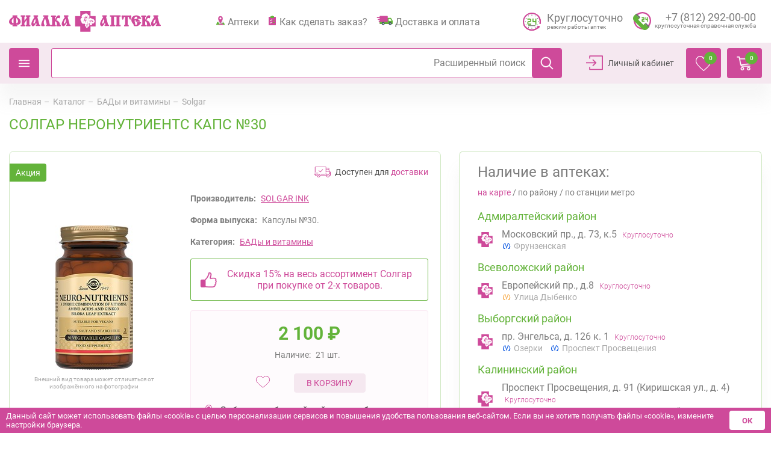

--- FILE ---
content_type: text/html; charset=UTF-8
request_url: https://fialkaspb.ru/catalog/supplements/solgar/42499/
body_size: 89523
content:
<!DOCTYPE html>
<html lang="ru">
<head>
    
  <title>СОЛГАР НЕРОНУТРИЕНТС КАПС №30 купить за 2 100 руб. -  интернет-аптека «Фиалка». Санкт-Петербург.</title>
  <meta http-equiv="Content-Type" content="text/html; charset=UTF-8" />
<meta name="robots" content="index, follow" />
<meta name="keywords" content="СОЛГАР НЕРОНУТРИЕНТС КАПС №30, купить СОЛГАР НЕРОНУТРИЕНТС КАПС №30, приобрести СОЛГАР НЕРОНУТРИЕНТС КАПС №30" />
<meta name="description" content="СОЛГАР НЕРОНУТРИЕНТС КАПС №30 стоимость 2 100 руб. руб., производитель SOLGAR INK, интернет-аптека «Фиалка»" />
<link rel="canonical" href="https://fialkaspb.ru/catalog/supplements/solgar/42499/" />
<script data-skip-moving="true">(function(w, d, n) {var cl = "bx-core";var ht = d.documentElement;var htc = ht ? ht.className : undefined;if (htc === undefined || htc.indexOf(cl) !== -1){return;}var ua = n.userAgent;if (/(iPad;)|(iPhone;)/i.test(ua)){cl += " bx-ios";}else if (/Windows/i.test(ua)){cl += ' bx-win';}else if (/Macintosh/i.test(ua)){cl += " bx-mac";}else if (/Linux/i.test(ua) && !/Android/i.test(ua)){cl += " bx-linux";}else if (/Android/i.test(ua)){cl += " bx-android";}cl += (/(ipad|iphone|android|mobile|touch)/i.test(ua) ? " bx-touch" : " bx-no-touch");cl += w.devicePixelRatio && w.devicePixelRatio >= 2? " bx-retina": " bx-no-retina";if (/AppleWebKit/.test(ua)){cl += " bx-chrome";}else if (/Opera/.test(ua)){cl += " bx-opera";}else if (/Firefox/.test(ua)){cl += " bx-firefox";}ht.className = htc ? htc + " " + cl : cl;})(window, document, navigator);</script>
<link href="/bitrix/js/ui/design-tokens/dist/ui.design-tokens.min.css?174220637123463" type="text/css"  rel="stylesheet" />
<link href="/bitrix/js/ui/fonts/opensans/ui.font.opensans.min.css?17110956072320" type="text/css"  rel="stylesheet" />
<link href="/bitrix/js/main/popup/dist/main.popup.bundle.min.css?175196937428056" type="text/css"  rel="stylesheet" />
<link href="/bitrix/css/main/themes/blue/style.min.css?1612335338331" type="text/css"  rel="stylesheet" />
<link href="/bitrix/css/main/themes/green/style.min.css?1612335338334" type="text/css"  rel="stylesheet" />
<link href="/bitrix/cache/css/s1/redisigne/page_001304be816d58be53c4f1706c7589e7/page_001304be816d58be53c4f1706c7589e7_v1.css?176183337118334" type="text/css"  rel="stylesheet" />
<link href="/bitrix/cache/css/s1/redisigne/template_45e5e632febfa9c9f048ea5d99393be4/template_45e5e632febfa9c9f048ea5d99393be4_v1.css?1761833410511912" type="text/css"  data-template-style="true" rel="stylesheet" />


<script type="extension/settings" data-extension="currency.currency-core">{"region":"ru"}</script>

<meta charset="utf-8">
<meta name="viewport" content="width=device-width, initial-scale=1, maximum-scale=1, user-scalable=0">
<meta name="format-detection" content="telephone=no">
<meta http-equiv="X-UA-Compatible" content="IE=edge">
<meta name="theme-color" content="#CE4A9A">
<meta name="msapplication-navbutton-color" content="#CE4A9A">
<meta name="apple-mobile-web-app-status-bar-style" content="#CE4A9A">
<link href="https://fialkaspb.ru/catalog/supplements/solgar/42499/?PAGEN_1=-1" rel="prev" />


  
  
  
  
<!-- Yandex.Metrika counter -->  <noscript><div><img src="https://mc.yandex.ru/watch/7551451" style="position:absolute; left:-9999px;" alt="" /></div></noscript> <!-- /Yandex.Metrika counter -->
<!-- Vk -->
<noscript><img src="https://vk.com/rtrg?p=VK-RTRG-937182-7gfZu" style="position:fixed; left:-999px;" alt=""/></noscript>
<!-- Vk -->
</head>
<body>
  
    <style>
    html.overflow_hidden {
      overflow: hidden !important;
    }
  </style>
  <!-- <div class="header-background"></div> -->
  <header class="new-header">
    <div class="new-header__top">
      <div class="container-fluid container-xl">
        <div class="row">
          <div class="col-12">
            <div class="new-header__top-block new-header-top">
              <div class="new-header-top__menu">
                <a href="#" class="nav-list__mobil"><span>Назад</span></a>
              </div>
              <div class="new-header__logo">
                <a href="/">
                  <svg class="logo" xmlns="http://www.w3.org/2000/svg" width="255" height="35" viewBox="0 0 255 35" fill="none">
  <path class="logo__pink" fill-rule="evenodd" clip-rule="evenodd" d="M119.619 -4.57764e-05H136.851V8.65674H145.5V26.0054H136.851V34.687H119.619V26.0054H111V8.65674H119.619V-4.57764e-05Z" fill="#CE4A9A" />
  <path class="logo__pink" fill-rule="evenodd" clip-rule="evenodd" d="M29.6406 23.4295V14.9958L25.8612 20.0698V23.4295H26.8344C27.1143 23.4295 27.3883 23.7264 27.3883 24.0265V25.0382C27.3883 25.3363 27.1143 25.6364 26.8344 25.6364H20.0509C19.7769 25.6364 19.5 25.3363 19.5 25.0382V24.0265C19.5 23.7264 19.7763 23.4295 20.0509 23.4295H21.3282V9.75266H20.0509C19.7769 9.75266 19.5 9.45575 19.5 9.15567V8.14339C19.5 7.84522 19.7763 7.54198 20.0509 7.54198L26.8344 7.54071C27.1143 7.54071 27.3883 7.84395 27.3883 8.14276V9.15441C27.3883 9.45512 27.1143 9.75203 26.8344 9.75203L25.8612 9.75266V16.5772L29.6406 11.4999V9.75393H28.6661C28.3857 9.75393 28.1141 9.45702 28.1141 9.15694V8.14466C28.1141 7.84648 28.3869 7.54324 28.6661 7.54324H35.4756C35.7249 7.54324 36 7.84648 36 8.14466V9.15631C36 9.45638 35.7249 9.75266 35.4756 9.75266L34.173 9.75393V23.4308L35.4756 23.4302C35.7249 23.4302 36 23.7277 36 24.0271V25.0394C36 25.3376 35.7249 25.6377 35.4756 25.6377L28.6661 25.6383C28.3857 25.6383 28.1141 25.3389 28.1141 25.0407V24.0278C28.1141 23.7283 28.3869 23.4308 28.6661 23.4308L29.6406 23.4302V23.4295Z" fill="#CE4A9A" />
  <path class="logo__pink" fill-rule="evenodd" clip-rule="evenodd" d="M68.7035 23.2144H69.9087C70.2041 23.2144 70.5 23.5079 70.5 23.8045V24.8044C70.5 25.0991 70.2022 25.3957 69.9087 25.3957H62.5891C62.2937 25.3957 61.9978 25.0991 61.9978 24.8044V23.8045C61.9978 23.5079 62.2937 23.2144 62.5891 23.2144H63.6075L60.6822 12.7163C59.4227 14.663 58.3518 17.1415 58.3518 19.4599C58.3518 20.702 58.7538 22.1294 59.2365 23.267C59.5293 24.0441 60.1761 24.9352 58.9917 25.4771C58.4585 25.7199 57.977 25.6379 57.4943 25.5559C57.0103 25.4771 56.5547 25.4771 56.0733 25.529C56.0455 25.529 56.0455 25.529 56.0177 25.5559C50.1961 26.0966 58.7532 11.1006 59.4511 9.69578H57.736C57.464 9.69578 57.1693 9.4023 57.1693 9.1057V8.10513C57.1693 7.81041 57.464 7.54071 57.736 7.54071H65.5649C65.8608 7.54071 66.1517 7.80915 66.1517 8.10513V9.1057C66.1517 9.4023 65.8608 9.69578 65.5649 9.69578H64.8929L68.7035 23.2144Z" fill="#CE4A9A" />
  <path class="logo__pink" fill-rule="evenodd" clip-rule="evenodd" d="M42.7964 7.55186V7.54133L48.3009 7.54071C48.564 7.54071 48.8277 7.83191 48.8277 8.12496V9.11379C48.8277 9.41057 48.5646 9.703 48.3009 9.703H47.3949L50.9017 23.0559H51.9755C52.2363 23.0559 52.5 23.3465 52.5 23.6408V24.6303C52.5 24.9233 52.2363 25.217 51.9755 25.217L45.4656 25.2176C45.2025 25.2176 44.9411 24.9233 44.9411 24.6303V23.6408C44.9411 23.3478 45.2036 23.0566 45.4656 23.0566L46.3739 23.0559L45.4909 19.6359C45.0617 20.9445 44.0581 22.9463 42.7964 24.2808V24.2796L42.7953 24.2833C41.4337 25.6724 39.8366 26.339 38.3595 24.5757C37.7631 23.8818 37.5252 23.0312 37.5 22.1204V21.8261C37.5729 18.5461 40.2668 14.3498 41.4825 12.4297C42.1052 11.3331 42.5546 10.9347 42.6971 9.70548H41.5532C41.2873 9.70548 41.0287 9.41243 41.0287 9.11565V8.1262C41.0287 7.83377 41.2873 7.54257 41.5532 7.54257H42.7936L42.7964 7.55186ZM44.5843 16.1899L43.8673 13.4155C43.7243 13.654 43.2738 14.3485 42.7964 15.2339V15.2203L42.7936 15.2333H42.7953C41.6508 17.2599 40.2197 20.2797 41.3866 21.1855C41.4337 21.2158 41.4825 21.2158 41.5549 21.2363C41.6015 21.2363 41.6744 21.2666 41.7692 21.2666C42.1232 21.2666 42.4845 21.0547 42.7953 20.7059L42.7964 20.7084V20.7047C43.7484 19.6657 44.3924 17.3956 44.5843 16.1899Z" fill="#CE4A9A" />
  <path class="logo__pink" fill-rule="evenodd" clip-rule="evenodd" d="M77.2291 10.0305V15.0436C78.4985 12.5277 79.6651 7.54071 83.3706 7.54071C84.0586 7.54071 84.7472 7.67319 85.4128 7.91825C86.1007 8.18321 86.0191 8.64036 85.8085 9.20449C85.4925 10.0068 85.3598 10.4366 85.3598 11.2688C85.3342 11.6986 85.414 12.3927 84.7771 12.3927C83.8772 12.3927 83.188 11.805 82.2875 11.805C81.2817 11.805 80.5937 13.1453 79.323 15.6351C83.2167 16.6047 85.3598 19.362 85.5704 23.4682H86.4192C86.7083 23.4682 87 23.7606 87 24.0554V25.0493C87 25.3422 86.7083 25.6377 86.4192 25.6377L80.031 25.6383C79.7686 25.6383 79.4769 25.3435 79.4769 25.0505V24.056C79.4769 23.7612 79.7698 23.4689 80.031 23.4689L80.4067 23.4682C80.484 21.0799 80.0073 17.8108 77.2279 17.2734V23.4682H78.0997C78.3914 23.4682 78.6836 23.7606 78.6836 24.0554V25.0493C78.6836 25.3422 78.3895 25.6377 78.0997 25.6377L71.0814 25.6383C70.7892 25.6383 70.5 25.3435 70.5 25.0505V24.056C70.5 23.7612 70.7885 23.4689 71.0814 23.4689L72.4593 23.4682V10.0311L71.0814 10.0323C70.7892 10.0323 70.5 9.74001 70.5 9.44582V8.45128C70.5 8.15771 70.7885 7.8604 71.0814 7.8604H78.2611C78.5478 7.8604 78.84 8.15771 78.84 8.45128V9.4452C78.84 9.73939 78.5478 10.0311 78.2611 10.0311L77.2291 10.0323V10.0305Z" fill="#CE4A9A" />
  <path class="logo__pink" fill-rule="evenodd" clip-rule="evenodd" d="M190.225 7.54196C189.388 7.54196 189.027 8.18319 189 8.98924C189 10.3563 189.902 11.1872 189.955 12.9592C189.955 13.7882 190.076 14.5918 190.999 14.6702C191.851 14.7006 192.169 13.708 192.394 12.9853C192.733 11.7756 192.733 10.0882 194.243 10.0652L195.046 10.0646V23.4689L193.729 23.4696C193.438 23.5218 193.264 23.7078 193.24 24.0312V25.1022C193.264 25.4268 193.438 25.6147 193.729 25.6383H200.772C201.04 25.6122 201.237 25.4256 201.257 25.1016V24.0299C201.236 23.7071 201.04 23.5218 200.772 23.4689L199.457 23.4696V10.0652L200.262 10.0646C201.77 10.0895 201.77 11.7768 202.088 12.9847C202.334 13.7068 202.65 14.7006 203.5 14.6689C204.433 14.5912 204.552 13.7895 204.552 12.9585C204.576 11.1592 205.478 10.3557 205.5 8.98862C205.456 8.18319 205.108 7.54071 204.283 7.54071C203.572 7.54071 202.868 7.8604 202.165 7.8604H197.335H197.236H197.165H192.339C191.607 7.8604 190.924 7.54196 190.225 7.54196Z" fill="#CE4A9A" />
  <path class="logo__pink" fill-rule="evenodd" clip-rule="evenodd" d="M171.54 23.4274H170.064C169.743 23.4274 169.5 23.6703 169.5 23.969V25.0922C169.5 25.4227 169.743 25.6383 170.039 25.6383H177.546C177.871 25.6383 178.09 25.3916 178.122 25.065V23.9976C178.122 23.669 177.872 23.4509 177.546 23.4249H176.435V9.72371H180.564V23.4249H180.319H179.474C179.152 23.4249 178.904 23.669 178.904 23.9976V25.091C178.904 25.3897 179.118 25.6123 179.423 25.637H179.474H186.957H187.013C187.287 25.6104 187.5 25.3891 187.5 25.0897V23.9678C187.5 23.6684 187.252 23.4249 186.957 23.4249H185.459V9.72371H186.957C187.252 9.72371 187.5 9.50871 187.5 9.17828V8.08805C187.5 7.75698 187.252 7.54071 186.957 7.54071H170.039C169.743 7.54071 169.5 7.75635 169.5 8.08805V9.17828C169.5 9.50871 169.743 9.72371 170.064 9.72371H171.54V23.4274Z" fill="#CE4A9A" />
  <path class="logo__pink" fill-rule="evenodd" clip-rule="evenodd" d="M215.66 21.1269H215.219C214.904 21.0775 214.723 20.8924 214.696 20.6022V19.5741C214.724 19.2602 214.904 19.0775 215.219 19.0476L221.347 19.0482C221.628 19.0781 221.841 19.2864 221.867 19.5741V20.5515C221.838 20.8692 221.657 21.0536 221.371 21.1049H220.4C219.008 25.5263 214.015 26.3424 209.775 25.1323C209.547 25.0254 209.44 24.8666 209.411 24.629V24.0267C209.382 22.5234 208.205 21.3927 207.341 20.3139C204.702 16.9694 204.778 11.9451 208.367 9.20237C209.906 8.09916 211.659 7.62575 213.543 7.54573C216.398 7.46448 219.379 8.35695 220.718 11.1779L221.47 11.1773C221.788 11.2035 221.97 11.4161 222 11.702V12.7594C221.97 13.0447 221.788 13.2579 221.47 13.2829H215.692C215.403 13.2566 215.219 13.0447 215.163 12.7594V11.702C215.219 11.4161 215.402 11.2011 215.692 11.1773H215.715C215.299 10.151 214.386 9.62387 213.307 9.6483C211.113 9.75642 210.615 12.5206 210.64 14.2566C213.179 12.6794 217.153 13.0215 218.594 15.9713L219.221 15.9719C219.51 16.0226 219.718 16.2114 219.746 16.5229V17.576C219.716 17.8656 219.509 18.0769 219.221 18.1038H213.421C213.102 18.0757 212.915 17.8955 212.891 17.576V16.4997C212.915 16.2578 213.102 16.0226 213.364 15.9969C212.761 15.3378 211.346 15.9426 210.82 16.4184C211.167 18.7354 212.393 21.1269 211.948 23.4983H211.973C213.728 23.5783 215.194 22.8416 215.66 21.1269Z" fill="#CE4A9A" />
  <path class="logo__pink" fill-rule="evenodd" clip-rule="evenodd" d="M228.724 10.0305V15.0436C229.994 12.5277 231.159 7.54071 234.867 7.54071C235.554 7.54071 236.245 7.67319 236.907 7.91825C237.274 8.05198 237.484 8.26282 237.461 8.58687C237.461 8.85494 237.377 9.01666 237.302 9.20449C237.013 10.0068 236.851 10.4366 236.851 11.2688C236.851 11.484 236.909 11.777 236.832 11.9903C236.746 12.2093 236.509 12.3927 236.269 12.3927C235.371 12.3927 234.68 11.805 233.779 11.805C232.775 11.805 232.088 13.1453 230.816 15.6351C234.71 16.6047 236.85 19.362 237.063 23.4682H237.91C238.206 23.4682 238.5 23.7606 238.5 24.0554V25.0493C238.5 25.3422 238.206 25.6377 237.91 25.6377L231.558 25.6383C231.268 25.6383 230.979 25.3435 230.979 25.0505V24.056C230.979 23.7612 231.268 23.4689 231.558 23.4689L231.904 23.4682C231.986 21.0799 231.536 17.8108 228.726 17.2734V23.4682H229.6C229.887 23.4682 230.184 23.7606 230.184 24.0554V25.0493C230.184 25.3422 229.887 25.6377 229.6 25.6377L222.585 25.6383C222.293 25.6383 222 25.3435 222 25.0505V24.056C222 23.7612 222.292 23.4689 222.585 23.4689L223.962 23.4682V10.0311L222.585 10.0323C222.293 10.0323 222 9.74001 222 9.44582V8.45128C222 8.15771 222.292 7.8604 222.585 7.8604H229.763C230.049 7.8604 230.34 8.15771 230.34 8.45128V9.4452C230.34 9.73939 230.049 10.0311 229.763 10.0311L228.724 10.0323V10.0305Z" fill="#CE4A9A" />
  <path class="logo__pink" fill-rule="evenodd" clip-rule="evenodd" d="M143.561 15.9499C143.439 15.4342 143.395 14.9584 143.228 14.4956C142.806 13.3017 141.937 12.0217 140.533 11.9158C140.027 11.8777 139.685 11.9804 139.294 12.0998C138.852 10.5397 136.976 9.78279 135.101 10.2874C135.554 9.44615 136.179 8.4941 136.064 7.14265C136.011 6.51985 135.669 5.92782 135.095 5.75735C134.873 5.69211 134.646 5.71365 134.452 5.66749C134.259 5.61888 134.074 5.55426 133.922 5.4361C133.498 5.09393 133.374 4.24219 132.99 3.84709C132.475 3.30676 131.773 3.14737 130.85 3.01628H129.896C128.802 3.12767 128.342 3.21629 126.972 3.70124C125.724 3.99541 124.024 4.45759 122.913 5.32102C121.889 6.11736 120.926 7.26696 120.926 9.00736C120.926 9.63447 121.062 10.1508 121.234 10.6456C119.78 11.2142 118.841 12.3097 118.541 14.0796L118.529 14.1615C118.335 15.284 119.169 16.0606 119.483 16.5936C120.012 17.4607 120.199 18.6349 120.726 19.4744C121.459 20.6363 122.579 21.2745 124.329 21.272C125.044 21.2701 125.703 21.1772 126.356 21.0443C126.478 21.0215 126.589 21.0024 126.691 20.9717L126.843 21.1483C127.358 21.8388 127.984 22.293 128.786 22.685C128.786 22.685 127.874 23.1041 127.934 24.682C127.971 25.7571 128.829 26.4095 129.611 26.735C129.78 27.3425 130.514 28.0237 131.316 28.4385C131.608 28.6176 131.97 28.6761 132.219 28.6478C133.011 28.5241 133.415 27.6932 133.193 26.735C133.675 27.0514 134.78 27.4766 135.07 26.7787C135.135 26.628 135.098 26.4181 135.18 26.2501C135.309 25.9935 135.614 26.0212 135.864 25.7891C136.323 25.3664 136.292 24.3657 136.134 23.6592C136.278 23.741 136.43 23.8278 136.679 23.9491C136.657 23.9417 137.103 24.1897 137.345 24.2365C137.451 24.2641 137.488 24.2672 137.567 24.2672C139.046 24.378 139.957 22.9693 139.534 21.4332C139.546 21.4332 139.518 21.4092 139.526 21.4135C140.262 21.9422 141.887 22.5041 142.274 21.4794C142.375 21.2215 142.315 20.9317 142.453 20.696C142.625 20.3987 142.908 20.3686 143.225 20.1895C143.731 19.9021 143.921 19.2017 144 18.5051V17.9727C144.004 17.2742 143.72 16.5991 143.561 15.9499Z" fill="#CE4A9A" />
  <path class="logo__white" fill-rule="evenodd" clip-rule="evenodd" d="M131.401 11.9916C131.344 11.583 131.261 11.2319 131.244 10.852C131.175 9.28775 131.899 8.30314 132.831 7.7552C132.888 7.72589 133.054 7.71273 132.968 7.66726C131.202 8.17154 130.094 9.33262 129.433 10.9364C128.71 10.2622 129.217 8.70691 129.388 7.80066C128.526 8.60821 127.477 10.2239 127.999 11.9706C127.268 11.0835 126.167 10.5625 124.847 10.2652C125.583 10.9453 126.727 11.4107 127.195 12.439C126.81 12.8266 126.63 13.5277 126.726 14.3197C126.356 14.9514 125.454 15.0465 124.644 15.2379C125.199 15.4622 126.097 15.7398 126.726 15.4838C125.977 16.6347 125.066 17.7366 124.509 19.0047C125.535 17.6779 126.816 16.6042 128.092 15.5328C128.106 15.729 128.442 15.7889 128.447 16.0245C128.455 16.1388 128.308 16.2692 128.224 16.4277C127.671 17.5212 128.015 19.1022 128.359 20.1251C128.481 18.6279 129.02 16.7896 129.705 15.8439C129.787 15.729 129.92 15.6136 130.038 15.5771C130.328 15.4856 130.485 15.7183 130.668 15.7583C130.435 15.3623 130.211 14.9604 129.998 14.5464C129.702 14.602 129.507 14.9813 129.193 15.0393C128.761 15.1195 128.294 14.8796 128.118 14.7241C127.45 14.1307 127.791 12.8314 128.409 12.3517C128.758 12.0759 129.336 11.8941 129.865 11.991C130.536 12.1166 130.633 13.021 130.849 13.7173C131.214 13.3459 131.484 12.6657 131.401 11.9916ZM127.061 4.82587C128.787 4.42449 131.362 4.20555 132.161 5.62326C132.385 6.01686 132.624 6.80109 132.926 7.07446C133.244 7.36398 133.61 7.15641 134.118 7.2599C134.402 7.31792 134.648 7.489 134.791 7.64034C135.574 8.47841 134.922 9.932 134.484 10.8257C134.159 11.4855 133.795 11.9969 133.413 12.4833C134.415 12.0514 134.899 11.0769 136.5 11.251C135.806 12.0334 134.556 12.0382 133.817 12.7955C133.2 13.4332 132.995 14.6403 133.234 15.9103C132.754 15.6238 132.174 15.4323 131.71 15.1249C132.105 15.5783 132.708 16.0084 133.189 16.4475C132.345 16.9888 131.71 18.4352 132.247 19.7399C131.923 19.6561 131.627 19.6633 131.354 19.7853C131.164 19.8721 131.053 20.0276 130.904 20.1221C130.405 20.432 129.851 20.4619 129.469 20.8382C129.095 21.2144 128.897 21.888 128.97 22.6219C128.177 22.351 127.726 22.2259 127.159 21.7247C127.159 21.7247 126.88 21.4495 126.864 21.4495C125.25 21.815 123.5 21.5243 122.625 20.6599C121.594 19.6406 121.636 17.6474 120.68 16.5826C120.319 16.1795 120.056 15.8122 120.011 15.2361C119.903 13.9542 120.625 13.0175 121.24 12.3218C121.848 11.6374 122.752 11.2498 123.664 10.9292C123.228 10.7928 122.579 11.0177 122.196 11.0488C122.042 10.587 121.96 10.0271 121.997 9.41277C122.09 8.00404 122.881 6.93149 123.861 6.29682C124.548 5.84758 126.563 4.95329 127.027 4.82587C127.036 4.82946 127.039 4.82587 127.061 4.82587Z" fill="white" />
  <path class="logo__white" fill-rule="evenodd" clip-rule="evenodd" d="M138.588 16.5622C138.588 16.5372 138.611 16.5331 138.614 16.5191C138.894 15.9557 138.907 14.9295 138.685 14.2933C138.548 14.9965 138.505 15.7805 138.084 16.2112C137.893 16.1588 137.75 16.153 137.598 16.1676C137.284 16.1996 137.016 16.4644 136.794 16.4708C136.678 16.479 136.481 16.3783 136.404 16.3195C136.139 16.1379 135.931 15.7753 135.712 15.5599C135.708 16.0774 135.905 16.5238 136.102 16.777C135.26 16.674 134.405 16.4644 133.481 16.5191C134.625 16.7351 135.569 17.1379 136.495 17.5639C136.412 17.6518 136.437 17.8422 136.308 17.8876C135.246 17.8334 134.55 18.355 134.032 18.8072C133.977 18.8521 133.823 18.9487 133.918 18.9376C134.53 18.6955 135.8 18.4394 136.699 18.5441C137.052 18.5872 137.196 18.7781 137.136 19.089C137.28 18.8154 137.493 18.6099 137.647 18.348C137.232 18.2083 136.793 17.7717 137.023 17.2578C137.151 16.9667 137.565 16.8131 137.897 16.7758C138.517 16.7141 139.056 17.21 139.117 17.582C139.217 18.1751 138.593 18.295 138.431 18.6518C139.818 18.8142 140.202 17.6431 141.607 17.7787C142.022 17.8201 142.341 18.0366 142.619 18.1722C141.953 17.4685 141.051 16.997 139.601 17.0412C139.911 16.4557 140.727 16.3544 141.472 16.1874C140.594 15.7904 139.066 15.9481 138.588 16.5622ZM136.081 23.7111C135.833 23.0068 135.754 22.1454 135.344 21.5959C135.671 21.4527 135.737 21.0901 135.921 20.8136C136.239 20.3113 136.626 19.8282 136.861 19.2659C136.789 19.2188 136.756 19.32 136.726 19.3503C136.143 19.9236 135.721 20.7641 134.765 20.9434C134.422 20.6925 133.934 20.469 133.291 20.5732C132.528 20.1716 132.088 19.7391 132.008 18.7153C131.934 17.6553 132.387 16.8783 132.888 16.2566C132.672 15.1251 132.899 14.3725 133.276 13.6135C133.719 12.7206 135.081 12.9848 135.778 12.4447C136.163 12.1455 136.408 12.0215 137.106 12.0786C138.432 12.1787 139.407 13.3504 139.886 14.2962C139.936 13.9447 139.732 13.5628 139.701 13.3574C141.656 13.1018 142.544 14.3998 143.52 16.1571C144.039 17.0884 144.373 18.6379 143.241 19.4632C142.896 19.71 142.461 19.7094 142.293 20.0284C142.108 20.3864 142.26 20.7449 142.043 21.0109C141.836 21.2641 141.37 21.3805 140.891 21.3392C140.032 21.2571 139.267 20.7216 138.654 20.2921C138.829 20.8072 139.374 21.0162 139.464 21.554C139.623 22.4841 139.26 23.4172 138.565 23.8112C138.083 24.0871 137.277 24.2519 136.678 24.0196C136.475 23.9213 136.272 23.8211 136.081 23.7111Z" fill="white" />
  <path class="logo__white" fill-rule="evenodd" clip-rule="evenodd" d="M131.379 22.7377C131.036 22.645 130.764 22.8164 130.565 22.9535C130.249 22.8208 130.085 22.5212 129.879 22.2635C129.871 22.6482 130.014 22.9891 130.138 23.1452C129.594 23.1033 129.074 22.9161 128.506 22.9783C129.209 23.1541 129.807 23.4397 130.374 23.7628C130.306 23.8022 130.349 23.9583 130.263 23.9755C129.478 23.9387 129.135 24.3824 128.724 24.7607C129.246 24.602 130.273 24.2472 130.761 24.5982C130.815 24.6572 130.738 24.8521 130.776 24.8794C130.878 24.6699 131.025 24.5226 131.122 24.3075C130.983 24.216 130.865 24.2053 130.776 24.0935C130.377 23.5502 131.063 22.9783 131.594 23.1915C131.752 23.2538 131.993 23.5794 132.019 23.7831C132.081 24.1888 131.731 24.27 131.57 24.5226C132.294 24.7156 132.636 23.9748 133.302 23.9044C133.65 23.865 133.966 23.9894 134.198 24.1888C133.843 23.6333 133.142 23.3414 132.345 23.3572C132.515 22.8932 133.11 22.8958 133.519 22.6926C132.933 22.4597 132.021 22.5822 131.722 22.9332C131.89 22.5244 131.926 21.7837 131.743 21.3596C131.673 21.8814 131.635 22.4362 131.379 22.7377ZM127.975 22.8831C128.048 22.817 128.011 22.8075 128.015 22.6215C127.979 21.9335 128.142 21.3711 128.361 20.7433C128.651 19.9206 129.325 20.358 129.813 20.0101C129.963 19.9016 130.25 19.7537 130.399 19.6877C131.329 19.2516 132.149 20.662 132.462 21.4231C132.486 21.1673 132.419 20.7211 132.363 20.5554C133.368 20.252 134.072 20.8537 134.523 21.6954C134.975 22.5409 135.272 24.5226 134.629 25.1891C134.494 25.3294 134.182 25.3148 134.049 25.483C133.903 25.6703 133.909 26.0423 133.824 26.2555C133.511 27.0661 132.315 26.2282 131.998 25.9756C131.904 25.8982 131.8 25.8429 131.689 25.7134C131.836 26.0575 132.061 26.3038 132.117 26.7011C132.288 27.857 131.557 29.0808 130.498 28.5096C130.227 28.3655 130.161 28.2988 129.86 28.0411C129.48 27.6628 129.337 27.2331 129.283 26.7329C129.728 26.8827 129.8 26.5367 129.944 26.2587C130.162 25.8442 130.553 25.3751 130.61 24.9759C130.216 25.3872 129.94 26.027 129.432 26.2111C128.916 26.3984 128.106 25.8525 127.894 25.5947C127.316 24.9029 127.4 23.5381 127.975 22.8831Z" fill="white" />
  <path class="logo__pink" fill-rule="evenodd" clip-rule="evenodd" d="M5.97119 20.2908V20.2889C6.26846 20.4542 6.61723 20.565 7.01691 20.565C7.19012 20.565 7.36392 20.5352 7.51431 20.5352V11.8847C6.96776 12.376 6.44226 12.9211 5.97178 13.4694L5.97119 13.47C5.07294 14.5318 4.45206 15.7075 4.45206 17.0416C4.45206 18.3553 4.95063 19.7451 5.97119 20.2908ZM13.53 13.4681C13.0817 12.9198 12.5363 12.3747 11.9892 11.884V20.534C12.1384 20.534 12.311 20.5637 12.4878 20.5637C12.8834 20.5637 13.2298 20.4554 13.5271 20.2889L13.5282 20.2864C14.5511 19.7406 15.0708 18.3503 15.0708 17.0371C15.0708 15.7037 14.4259 14.5286 13.53 13.4681ZM5.97119 9.70034C5.79856 9.59334 5.67216 9.37111 5.67216 9.15458V8.14219C5.67216 7.95225 5.79856 7.73698 5.97119 7.62492L5.97178 7.62618C6.04668 7.573 6.11866 7.54071 6.21814 7.54071H13.3088C13.3813 7.54071 13.4586 7.57236 13.5312 7.62682V7.62872C13.7073 7.73888 13.8542 7.95478 13.8542 8.14472V9.15648C13.8542 9.37301 13.7067 9.59461 13.53 9.70224L13.5294 9.70097C13.4574 9.7282 13.3813 9.75226 13.3088 9.75226H12.7365C12.9828 9.97512 13.259 10.1923 13.53 10.4069C15.2966 11.7238 17.3132 12.809 18.5304 14.8034C19.1524 15.8139 19.5 16.9301 19.5 18.1856C19.5 21.2165 17.0639 23.126 14.4762 23.126C14.1532 23.126 13.8325 23.0975 13.53 23.0456V23.0469C13.0086 22.9614 12.5363 22.8284 11.9892 22.6619V23.428L13.2842 23.4299C13.3568 23.4299 13.4574 23.4546 13.53 23.5072C13.7067 23.6167 13.8325 23.806 13.8325 24.0282V25.04C13.8325 25.2312 13.7067 25.4477 13.53 25.5592L13.5294 25.5573C13.4568 25.6117 13.3579 25.6383 13.2842 25.6383H6.21814C6.14558 25.6383 6.04609 25.6117 5.97119 25.5573C5.81963 25.4477 5.69791 25.2293 5.69791 25.0381V24.0263C5.69791 23.806 5.81963 23.6167 5.97119 23.5053L5.97178 23.5072C6.04668 23.4546 6.14558 23.4299 6.21814 23.4299H7.51431V22.6632C6.98941 22.8278 6.49551 22.9614 5.97119 23.0475C5.67216 23.1001 5.35031 23.1279 5.02612 23.1279C2.44138 23.1279 0 21.2177 0 18.1875C0 16.932 0.347598 15.8164 0.972572 14.8053C2.19092 12.8116 4.20862 11.7238 5.97119 10.4088L5.97178 10.4101V10.4076C6.24506 10.1936 6.51951 9.97512 6.7922 9.75289L6.21814 9.75226C6.11866 9.75226 6.04609 9.72567 5.97119 9.70034Z" fill="#CE4A9A" />
  <path class="logo__pink" fill-rule="evenodd" clip-rule="evenodd" d="M93.7964 7.55186V7.54133L99.3009 7.54071C99.564 7.54071 99.8277 7.83191 99.8277 8.12496V9.11379C99.8277 9.41057 99.5646 9.703 99.3009 9.703H98.3949L101.902 23.0559H102.975C103.236 23.0559 103.5 23.3465 103.5 23.6408V24.6303C103.5 24.9233 103.237 25.217 102.975 25.217L96.4656 25.2176C96.2025 25.2176 95.9411 24.9233 95.9411 24.6303V23.6408C95.9411 23.3478 96.2036 23.0566 96.4656 23.0566L97.3739 23.0559L96.4909 19.6359C96.0617 20.9445 95.0581 22.9463 93.7964 24.2808V24.2796L93.7953 24.2833C92.4343 25.6724 90.8366 26.339 89.3595 24.5757C88.7631 23.8818 88.5252 23.0312 88.5 22.1204V21.8261C88.5729 18.5461 91.2668 14.3498 92.4825 12.4297C93.1052 11.3331 93.5546 10.9347 93.6971 9.70548H92.5532C92.2873 9.70548 92.0287 9.41243 92.0287 9.11565V8.1262C92.0287 7.83377 92.2873 7.54257 92.5532 7.54257H93.7936L93.7964 7.55186ZM95.5843 16.1899L94.8673 13.4155C94.7243 13.654 94.2738 14.3485 93.7964 15.2339V15.2203L93.7936 15.2333H93.7953C92.6508 17.2599 91.2197 20.2797 92.3866 21.1855C92.4343 21.2158 92.4825 21.2158 92.5549 21.2363C92.6015 21.2363 92.6744 21.2666 92.7692 21.2666C93.1232 21.2666 93.4839 21.0547 93.7953 20.7059L93.7964 20.7084V20.7047C94.749 19.6657 95.3924 17.3956 95.5843 16.1899Z" fill="#CE4A9A" />
  <path class="logo__pink" fill-rule="evenodd" clip-rule="evenodd" d="M158.296 7.55186V7.54133L163.801 7.54071C164.064 7.54071 164.328 7.83191 164.328 8.12496V9.11379C164.328 9.41057 164.065 9.703 163.801 9.703H162.894L166.402 23.0559H167.475C167.736 23.0559 168 23.3465 168 23.6408V24.6303C168 24.9233 167.736 25.217 167.475 25.217L160.966 25.2176C160.702 25.2176 160.441 24.9233 160.441 24.6303V23.6408C160.441 23.3478 160.704 23.0566 160.966 23.0566L161.874 23.0559L160.991 19.6359C160.562 20.9445 159.558 22.9463 158.296 24.2808V24.2796L158.295 24.2833C156.934 25.6724 155.337 26.339 153.86 24.5757C153.263 23.8818 153.025 23.0312 153 22.1204V21.8261C153.073 18.5461 155.766 14.3498 156.983 12.4297C157.605 11.3331 158.054 10.9347 158.197 9.70548H157.053C156.788 9.70548 156.529 9.41243 156.529 9.11565V8.1262C156.529 7.83377 156.788 7.54257 157.053 7.54257H158.294L158.296 7.55186ZM160.085 16.1899L159.367 13.4155C159.224 13.654 158.773 14.3485 158.296 15.2339V15.2203L158.294 15.2333H158.295C157.151 17.2599 155.72 20.2797 156.886 21.1855C156.934 21.2158 156.983 21.2158 157.055 21.2363C157.101 21.2363 157.174 21.2666 157.27 21.2666C157.623 21.2666 157.984 21.0547 158.295 20.7059L158.296 20.7084V20.7047C159.248 19.6657 159.892 17.3956 160.085 16.1899Z" fill="#CE4A9A" />
  <path class="logo__pink" fill-rule="evenodd" clip-rule="evenodd" d="M244.326 7.55186V7.54133L250.381 7.54071C250.67 7.54071 250.96 7.83191 250.96 8.12496V9.11379C250.96 9.41057 250.671 9.703 250.381 9.703H249.384L253.242 23.0559H254.423C254.711 23.0559 255 23.3465 255 23.6408V24.6303C255 24.9233 254.711 25.217 254.423 25.217L247.263 25.2176C246.973 25.2176 246.685 24.9233 246.685 24.6303V23.6408C246.685 23.3478 246.974 23.0566 247.263 23.0566L248.262 23.0559L247.29 19.6359C246.818 20.9445 245.714 22.9463 244.326 24.2808V24.2796L244.324 24.2833C242.827 25.6724 241.07 26.339 239.445 24.5757C238.789 23.8818 238.528 23.0312 238.5 22.1204V21.8261C238.58 18.5461 241.543 14.3498 242.88 12.4297C243.566 11.3331 244.06 10.9347 244.216 9.70548H242.959C242.666 9.70548 242.381 9.41243 242.381 9.11565V8.1262C242.381 7.83377 242.666 7.54257 242.959 7.54257H244.323L244.326 7.55186ZM246.293 16.1899L245.504 13.4155C245.346 13.654 244.851 14.3485 244.326 15.2339V15.2203L244.323 15.2333H244.324C243.066 17.2599 241.492 20.2797 242.775 21.1855C242.827 21.2158 242.88 21.2158 242.96 21.2363C243.011 21.2363 243.091 21.2666 243.197 21.2666C243.586 21.2666 243.982 21.0547 244.324 20.7059L244.326 20.7084V20.7047C245.373 19.6657 246.081 17.3956 246.293 16.1899Z" fill="#CE4A9A" />
</svg>                </a>
              </div>
              <div class="new-header__nav">
                <nav>
                  <ul class="list-style offer-list">
                    <li class="offer-list__item offer-list__item--pharmacy">
                      <a class="link offer-link" href="/pharmacy/">
                        <svg xmlns="http://www.w3.org/2000/svg" width="20" height="20" viewBox="0 0 20 20" fill="none">
  <path d="M16.7855 13.1703H12.0738C11.4425 14.1691 10.7499 15.1278 10 16.0408C9.2501 15.1278 8.55752 14.1691 7.92626 13.1703H3.21454L0.985321 19.0149H19.0147L16.7855 13.1703Z" fill="var(--green)" class="fill_green" />
  <path d="M10 0.986084C8.72739 0.986125 7.50692 1.49169 6.60704 2.39156C5.70717 3.29143 5.20161 4.51191 5.20157 5.78452C5.17344 10.3626 10 16.0408 10 16.0408C10 16.0408 14.8266 10.3626 14.7984 5.78452C14.7984 4.51191 14.2928 3.29143 13.393 2.39156C12.4931 1.49169 11.2726 0.986125 10 0.986084V0.986084ZM10 7.82046C9.59733 7.82046 9.20371 7.70105 8.8689 7.47734C8.53409 7.25363 8.27314 6.93566 8.11904 6.56364C7.96495 6.19162 7.92463 5.78226 8.00319 5.38733C8.08174 4.9924 8.27565 4.62963 8.56038 4.3449C8.84511 4.06017 9.20788 3.86626 9.60281 3.7877C9.99775 3.70915 10.4071 3.74947 10.7791 3.90356C11.1511 4.05766 11.4691 4.31861 11.6928 4.65342C11.9165 4.98822 12.0359 5.38185 12.0359 5.78452C12.036 6.05191 11.9835 6.3167 11.8812 6.56376C11.7789 6.81082 11.6289 7.0353 11.4399 7.22438C11.2508 7.41345 11.0263 7.56341 10.7792 7.66569C10.5322 7.76797 10.2674 7.82056 10 7.82046V7.82046Z" fill="var(--pink)" class="fill_pink" />
  <path d="M17.3031 14.5252L8.30626 17.7252L4.80001 13.1705H7.92657C8.55768 14.1692 9.25015 15.1278 10 16.0408C10.7499 15.1278 11.4423 14.1692 12.0734 13.1705H16.7859L17.3031 14.5252Z" fill="#D7D7D7" />
  <path d="M4.68127 19.0146L13.5869 15.8468L16.025 19.0146H4.68127Z" fill="var(--pink)" class="fill_pink" />
</svg>                        Аптеки
                      </a>
                    </li>
                    <li class="offer-list__item offer-list__item--delivery">
                      <a class="link offer-link" href="/how-to-order/">
                        <svg xmlns="http://www.w3.org/2000/svg" xmlns:xlink="http://www.w3.org/1999/xlink" xmlns:svgjs="http://svgjs.com/svgjs" version="1.1" width="512" height="512" x="0" y="0" viewBox="0 0 512 512" style="enable-background:new 0 0 512 512" xml:space="preserve">
  <g>
    <path xmlns="http://www.w3.org/2000/svg" d="M416,64H96c-17.632,0-32,14.368-32,32v384c0,17.952,14.048,32,32,32h320c17.952,0,32-14.048,32-32V96  C448,78.048,433.952,64,416,64z" fill="var(--pink)" data-original="#eceff1" class="fill_pink" />
    <path xmlns="http://www.w3.org/2000/svg" d="M336,32h-34.752C294.656,13.376,276.864,0,256,0s-38.656,13.376-45.28,32H176  c-8.832,0-16,7.168-16,16v64c0,8.832,7.168,16,16,16h160c8.832,0,16-7.168,16-16V48C352,39.168,344.832,32,336,32z" fill="var(--green)" data-original="#455a64" class="fill_green" />
    <g xmlns="http://www.w3.org/2000/svg">
      <path d="M176,288c-4.096,0-8.192-1.568-11.328-4.672l-32-32c-6.24-6.24-6.24-16.384,0-22.624   c6.24-6.24,16.384-6.24,22.624,0L176,249.376l52.672-52.672c6.24-6.24,16.384-6.24,22.624,0s6.24,16.384,0,22.624l-64,64   C184.192,286.432,180.096,288,176,288z" fill="var(--white)" data-original="#4caf50" class="fill_white" />
      <path d="M176,416c-4.096,0-8.192-1.568-11.328-4.672l-32-32c-6.24-6.24-6.24-16.384,0-22.624   c6.24-6.24,16.384-6.24,22.624,0L176,377.376l52.672-52.672c6.24-6.24,16.384-6.24,22.624,0s6.24,16.384,0,22.624l-64,64   C184.192,414.432,180.096,416,176,416z" fill="var(--white)" data-original="#4caf50" class="fill_white" />
    </g>
    <g xmlns="http://www.w3.org/2000/svg">
      <path d="M368,256h-64c-8.832,0-16-7.168-16-16s7.168-16,16-16h64c8.832,0,16,7.168,16,16   S376.832,256,368,256z" fill="var(--green)" data-original="#90a4ae" class="fill_green checklist-icon__item" />
      <path d="M368,384h-64c-8.832,0-16-7.168-16-16s7.168-16,16-16h64c8.832,0,16,7.168,16,16   S376.832,384,368,384z" fill="var(--green)" data-original="#90a4ae" class="fill_green checklist-icon__item" />
    </g>
  </g>
</svg>                        Как сделать заказ?
                      </a>
                    </li>
                    <li class="offer-list__item offer-list__item--sale">
                      <a class="link offer-link" href="/delivery/">
                        <svg xmlns="http://www.w3.org/2000/svg" width="45" height="26" viewBox="0 0 45 26" fill="none">
  <g clip-path="url(#clip0_341_4390)">
    <path d="M11.6349 4.66666C11.6349 3.89999 11.0127 3.27777 10.2461 3.27777H1.91272C1.14606 3.27777 0.523834 3.89999 0.523834 4.66666C0.523834 5.43333 1.14606 6.05555 1.91272 6.05555H10.2461C11.0127 6.05555 11.6349 5.43333 11.6349 4.66666Z" fill="var(--pink)"  class="fill_pink"/>
    <path d="M10.246 8.83333H4.69049C3.92383 8.83333 3.30161 9.45555 3.30161 10.2222C3.30161 10.9889 3.92383 11.6111 4.69049 11.6111H10.246C11.0127 11.6111 11.6349 10.9889 11.6349 10.2222C11.6349 9.45555 11.0127 8.83333 10.246 8.83333Z" fill="var(--pink)"  class="fill_pink"/>
    <path d="M10.2461 14.3889H7.46828C6.70161 14.3889 6.07939 15.0111 6.07939 15.7778C6.07939 16.5444 6.70161 17.1667 7.46828 17.1667H10.2461C11.0127 17.1667 11.6349 16.5444 11.6349 15.7778C11.6349 15.0111 11.0127 14.3889 10.2461 14.3889Z" fill="var(--pink)" class="fill_pink" />
    <path d="M44.771 13.675L40.6044 6.73056C40.3544 6.31111 39.9016 6.05556 39.4127 6.05556H29.6905C28.9238 6.05556 28.3016 6.67778 28.3016 7.44445V21.3333C28.3016 22.1 28.9238 22.7222 29.6905 22.7222H43.5794C44.346 22.7222 44.9683 22.1 44.9683 21.3333V14.3889C44.9683 14.1361 44.9016 13.8889 44.771 13.675Z" fill="var(--green)"  class="fill_green"/>
    <path d="M33.8572 8.83333H38.6266L41.9599 14.3889H33.8572V8.83333Z" fill="var(--white)" class="fill_white"/>
    <path d="M29.6905 0.5H10.2461C9.47938 0.5 8.85716 1.12222 8.85716 1.88889V21.3333C8.85716 22.1 9.47938 22.7222 10.2461 22.7222H31.0794V1.88889C31.0794 1.12222 30.4572 0.5 29.6905 0.5Z" fill="var(--pink)" class="fill_pink"/>
    <path d="M38.0238 24.1111C39.558 24.1111 40.8016 22.8675 40.8016 21.3333C40.8016 19.7992 39.558 18.5556 38.0238 18.5556C36.4897 18.5556 35.2461 19.7992 35.2461 21.3333C35.2461 22.8675 36.4897 24.1111 38.0238 24.1111Z" fill="var(--white)" class="fill_white"/>
    <path d="M38.0238 25.5C35.7266 25.5 33.8572 23.6306 33.8572 21.3333C33.8572 19.0361 35.7266 17.1667 38.0238 17.1667C40.3211 17.1667 42.1905 19.0361 42.1905 21.3333C42.1905 23.6306 40.3211 25.5 38.0238 25.5ZM38.0238 19.9444C37.2599 19.9444 36.6349 20.5694 36.6349 21.3333C36.6349 22.0972 37.2599 22.7222 38.0238 22.7222C38.7877 22.7222 39.4127 22.0972 39.4127 21.3333C39.4127 20.5694 38.7877 19.9444 38.0238 19.9444Z" fill="#455A64" />
    <path d="M31.0794 22.7222H10.2461C9.47938 22.7222 8.85716 22.1 8.85716 21.3333V17.1667H31.0794V22.7222Z" fill="var(--green)" class="fill_green"/>
    <path d="M18.5794 24.1111C20.1135 24.1111 21.3572 22.8675 21.3572 21.3333C21.3572 19.7992 20.1135 18.5556 18.5794 18.5556C17.0453 18.5556 15.8016 19.7992 15.8016 21.3333C15.8016 22.8675 17.0453 24.1111 18.5794 24.1111Z" fill="var(--white)" class="fill_white" />
    <path d="M18.5794 25.5C16.2822 25.5 14.4127 23.6306 14.4127 21.3333C14.4127 19.0361 16.2822 17.1667 18.5794 17.1667C20.8766 17.1667 22.7461 19.0361 22.7461 21.3333C22.7461 23.6306 20.8766 25.5 18.5794 25.5ZM18.5794 19.9444C17.8127 19.9444 17.1905 20.5694 17.1905 21.3333C17.1905 22.0972 17.8127 22.7222 18.5794 22.7222C19.3461 22.7222 19.9683 22.0972 19.9683 21.3333C19.9683 20.5694 19.3461 19.9444 18.5794 19.9444Z" fill="#455A64" />
  </g>
  <defs>
    <clipPath id="clip0_341_4390">
      <rect width="44.4444" height="25" fill="white" transform="translate(0.523834 0.5)" />
    </clipPath>
  </defs>
</svg>                        Доставка и оплата
                      </a>
                    </li>
                  </ul>
                </nav>
              </div>
              <div class="new-header-top__right">
                <div class="info info--time">
                  Круглосуточно<br />
                  <span class="info--additional">
                    режим работы аптек
                  </span>
                </div>
                <a href="tel:+78122920000" class="info info--phone">
                  <div class="roi-phone">+7 (812) 292-00-00</div><span class="info--additional">круглосуточная справочная служба</span>
                                  </a>
              </div>
            </div>
          </div>
        </div>
      </div>
    </div>
    <div class="new-header__bottom">
      <div class="container-fluid container-xl">
        <div class="row">
          <div class="col-12">
            <div class="new-header__bottom-block new-header-bottom">
              <div class="new-header__catalog">
                <div class="catalog-select">
    <button class="button button--toggle catalog-select__button"><span class="close--mobil"></span>Каталог</button>
    <div class="catalog-block header__menu">
        <ul class="list-style catalog-select__list">
                                                <li class="catalog-select__item-title catalog-select__outer" id="bx_2335181978_16">
                        <a class="link catalog-select__title" href="/catalog/medications/">Лекарственные препараты</a>
                        <ul class="list-style category-list">
                                                            <li class="catalog-select__item" id="bx_2335181978_38">
                                    <a class="link" href="/catalog/medications/vaktsiny_i_syvorotki/">Вакцины и сыворотки</a>
                                </li>
                                                            <li class="catalog-select__item" id="bx_2335181978_29">
                                    <a class="link" href="/catalog/medications/sprays/">Ингаляционные формы и спреи</a>
                                </li>
                                                            <li class="catalog-select__item" id="bx_2335181978_30">
                                    <a class="link" href="/catalog/medications/injection/">Инъекционные формы лекарственных препаратов</a>
                                </li>
                                                            <li class="catalog-select__item" id="bx_2335181978_32">
                                    <a class="link" href="/catalog/medications/drops/">Капли (уши, глаза, нос)</a>
                                </li>
                                                            <li class="catalog-select__item" id="bx_2335181978_31">
                                    <a class="link" href="/catalog/medications/pills/">Лекарства в капсулах, таблетках, драже</a>
                                </li>
                                                            <li class="catalog-select__item" id="bx_2335181978_33">
                                    <a class="link" href="/catalog/medications/naruzhnye_lekarstvennye_formy/">Мази, гели , кремы  для наружного применения</a>
                                </li>
                                                            <li class="catalog-select__item" id="bx_2335181978_36">
                                    <a class="link" href="/catalog/medications/prochee/">Разное</a>
                                </li>
                                                            <li class="catalog-select__item" id="bx_2335181978_34">
                                    <a class="link" href="/catalog/medications/rastvory_dlya_peroralnogo_priema/">Растворы, сиропы, суспензии</a>
                                </li>
                                                            <li class="catalog-select__item" id="bx_2335181978_35">
                                    <a class="link" href="/catalog/medications/candles__suppositories__vaginal_tablets__creams/">Свечи, суппозитории, вагинальные таблетки, крема</a>
                                </li>
                            
                        </ul>
                    </li>
                                                                 <li class="catalog-select__item-title catalog-select__outer" id="bx_2335181978_21">
                        <a class="link catalog-select__title" href="/catalog/supplements/">БАДы и витамины</a>
                        <ul class="list-style category-list">
                                                            <li class="catalog-select__item" id="bx_2335181978_230">
                                    <a class="link" href="/catalog/supplements/solgar/">Solgar</a>
                                </li>
                                                            <li class="catalog-select__item" id="bx_2335181978_80">
                                    <a class="link" href="/catalog/supplements/adults/">Взрослые</a>
                                </li>
                                                            <li class="catalog-select__item" id="bx_2335181978_79">
                                    <a class="link" href="/catalog/supplements/kids/">Детские</a>
                                </li>
                            
                        </ul>
                    </li>
                                                                 <li class="catalog-select__item-title catalog-select__outer" id="bx_2335181978_19">
                        <a class="link catalog-select__title" href="/catalog/cosmetics/">Лечебная косметика</a>
                        <ul class="list-style category-list">
                                                            <li class="catalog-select__item" id="bx_2335181978_49">
                                    <a class="link" href="/catalog/cosmetics/lierac/">Lierac</a>
                                </li>
                                                            <li class="catalog-select__item" id="bx_2335181978_64">
                                    <a class="link" href="/catalog/cosmetics/a_derma/">A-Derma</a>
                                </li>
                                                            <li class="catalog-select__item" id="bx_2335181978_342">
                                    <a class="link" href="/catalog/cosmetics/apivita/">Apivita</a>
                                </li>
                                                            <li class="catalog-select__item" id="bx_2335181978_51">
                                    <a class="link" href="/catalog/cosmetics/avene/">Avene</a>
                                </li>
                                                            <li class="catalog-select__item" id="bx_2335181978_52">
                                    <a class="link" href="/catalog/cosmetics/bioderma/">Bioderma</a>
                                </li>
                                                            <li class="catalog-select__item" id="bx_2335181978_73">
                                    <a class="link" href="/catalog/cosmetics/cerave/">CeraVe</a>
                                </li>
                                                            <li class="catalog-select__item" id="bx_2335181978_60">
                                    <a class="link" href="/catalog/cosmetics/ducray/">Ducray</a>
                                </li>
                                                            <li class="catalog-select__item" id="bx_2335181978_352">
                                    <a class="link" href="/catalog/cosmetics/etat_pur/">Etat Pur</a>
                                </li>
                                                            <li class="catalog-select__item" id="bx_2335181978_59">
                                    <a class="link" href="/catalog/cosmetics/filorga/">Filorga</a>
                                </li>
                                                            <li class="catalog-select__item" id="bx_2335181978_351">
                                    <a class="link" href="/catalog/cosmetics/institut_esthederm/">Institut Esthederm </a>
                                </li>
                                                            <li class="catalog-select__item" id="bx_2335181978_61">
                                    <a class="link" href="/catalog/cosmetics/klorane/">Klorane</a>
                                </li>
                                                            <li class="catalog-select__item" id="bx_2335181978_48">
                                    <a class="link" href="/catalog/cosmetics/la_roche_posay/">La roche-posay</a>
                                </li>
                                                            <li class="catalog-select__item" id="bx_2335181978_53">
                                    <a class="link" href="/catalog/cosmetics/merck/">Noreva</a>
                                </li>
                                                            <li class="catalog-select__item" id="bx_2335181978_349">
                                    <a class="link" href="/catalog/cosmetics/patyka/">Patyka</a>
                                </li>
                                                            <li class="catalog-select__item" id="bx_2335181978_55">
                                    <a class="link" href="/catalog/cosmetics/phytosolba/">Phytosolba (Phyto)</a>
                                </li>
                                                            <li class="catalog-select__item" id="bx_2335181978_62">
                                    <a class="link" href="/catalog/cosmetics/styx/">Styx</a>
                                </li>
                                                            <li class="catalog-select__item" id="bx_2335181978_70">
                                    <a class="link" href="/catalog/cosmetics/svr/">SVR</a>
                                </li>
                                                            <li class="catalog-select__item" id="bx_2335181978_347">
                                    <a class="link" href="/catalog/cosmetics/topicrem/">Topicrem</a>
                                </li>
                                                            <li class="catalog-select__item" id="bx_2335181978_54">
                                    <a class="link" href="/catalog/cosmetics/uriage/">Uriage</a>
                                </li>
                                                            <li class="catalog-select__item" id="bx_2335181978_50">
                                    <a class="link" href="/catalog/cosmetics/vichy/">Vichy</a>
                                </li>
                            
                        </ul>
                    </li>
                                                                 <li class="catalog-select__item-title catalog-select__outer" id="bx_2335181978_26">
                        <a class="link catalog-select__title" href="/catalog/medical_products/">Изделия медицинского назначения</a>
                        <ul class="list-style category-list">
                                                            <li class="catalog-select__item" id="bx_2335181978_242">
                                    <a class="link" href="/catalog/medical_products/first_aid_kits/">Аптечки медицинские</a>
                                </li>
                                                            <li class="catalog-select__item" id="bx_2335181978_243">
                                    <a class="link" href="/catalog/medical_products/therapeutic_hosiery__elastic_bandages__orthopedic_/">Лечебный трикотаж, эластичные бинты, бандажи</a>
                                </li>
                                                            <li class="catalog-select__item" id="bx_2335181978_244">
                                    <a class="link" href="/catalog/medical_products/optics_and_related_products/">Оптика</a>
                                </li>
                                                            <li class="catalog-select__item" id="bx_2335181978_240">
                                    <a class="link" href="/catalog/medical_products/dressings_syringes/">Перевязочные материалы, повязки, шприцы</a>
                                </li>
                                                            <li class="catalog-select__item" id="bx_2335181978_246">
                                    <a class="link" href="/catalog/medical_products/raznoe/">Разное</a>
                                </li>
                                                            <li class="catalog-select__item" id="bx_2335181978_241">
                                    <a class="link" href="/catalog/medical_products/for_personal_hygiene_and_comfort/">Товары для интимного здоровья и комфорта</a>
                                </li>
                                                            <li class="catalog-select__item" id="bx_2335181978_245">
                                    <a class="link" href="/catalog/medical_products/uhod_za_lezhachimi_bolnymi/">Товары для ухода за лежачими больными</a>
                                </li>
                            
                        </ul>
                    </li>
                                                                 <li class="catalog-select__item-title catalog-select__outer" id="bx_2335181978_27">
                        <a class="link catalog-select__title" href="/catalog/herbs/">Травы и сборы</a>
                    </li>
                                                                 <li class="catalog-select__item-title catalog-select__outer" id="bx_2335181978_18">
                        <a class="link catalog-select__title" href="/catalog/hygiene/">Товары для гигиены и ухода</a>
                        <ul class="list-style category-list">
                                                            <li class="catalog-select__item" id="bx_2335181978_47">
                                    <a class="link" href="/catalog/hygiene/kosmeticheskie_sredstva/">Косметические средства</a>
                                </li>
                                                            <li class="catalog-select__item" id="bx_2335181978_46">
                                    <a class="link" href="/catalog/hygiene/hygienes/">Средства для личной гигиены</a>
                                </li>
                                                            <li class="catalog-select__item" id="bx_2335181978_45">
                                    <a class="link" href="/catalog/hygiene/tools_oral_care/">Средства для ухода за полостью рта</a>
                                </li>
                            
                        </ul>
                    </li>
                                                                 <li class="catalog-select__item-title catalog-select__outer" id="bx_2335181978_20">
                        <a class="link catalog-select__title" href="/catalog/external/">Наружные средства</a>
                        <ul class="list-style category-list">
                                                            <li class="catalog-select__item" id="bx_2335181978_78">
                                    <a class="link" href="/catalog/external/aromaterapiya/">Ароматерапия</a>
                                </li>
                                                            <li class="catalog-select__item" id="bx_2335181978_77">
                                    <a class="link" href="/catalog/external/balsams_external_application/">Бальзамы и гели</a>
                                </li>
                                                            <li class="catalog-select__item" id="bx_2335181978_75">
                                    <a class="link" href="/catalog/external/creams_for_bruises_and_bruises/">Кремы при ушибах и синяках</a>
                                </li>
                                                            <li class="catalog-select__item" id="bx_2335181978_74">
                                    <a class="link" href="/catalog/external/wound_healing_gels_and_creams/">Ранозаживляющие гели и кремы</a>
                                </li>
                                                            <li class="catalog-select__item" id="bx_2335181978_76">
                                    <a class="link" href="/catalog/external/reppelenty/">Средства от комаров, клещей </a>
                                </li>
                            
                        </ul>
                    </li>
                                                                 <li class="catalog-select__item-title catalog-select__outer" id="bx_2335181978_24">
                        <a class="link catalog-select__title" href="/catalog/zdorovoe_pitanie/">Здоровое питание</a>
                        <ul class="list-style category-list">
                                                            <li class="catalog-select__item" id="bx_2335181978_237">
                                    <a class="link" href="/catalog/zdorovoe_pitanie/mineral_water_and_juices/">Минеральная вода и соки</a>
                                </li>
                                                            <li class="catalog-select__item" id="bx_2335181978_239">
                                    <a class="link" href="/catalog/zdorovoe_pitanie/healthy_foods/">Продукты питания</a>
                                </li>
                                                            <li class="catalog-select__item" id="bx_2335181978_238">
                                    <a class="link" href="/catalog/zdorovoe_pitanie/tea_and_coffee/">Чаи и кофе</a>
                                </li>
                            
                        </ul>
                    </li>
                                                                 <li class="catalog-select__item-title catalog-select__outer" id="bx_2335181978_17">
                        <a class="link catalog-select__title" href="/catalog/medtech/">Медтехника</a>
                        <ul class="list-style category-list">
                                                            <li class="catalog-select__item" id="bx_2335181978_44">
                                    <a class="link" href="/catalog/medtech/glucometers/">Глюкометры</a>
                                </li>
                                                            <li class="catalog-select__item" id="bx_2335181978_42">
                                    <a class="link" href="/catalog/medtech/ingalyatory/">Ингаляторы</a>
                                </li>
                                                            <li class="catalog-select__item" id="bx_2335181978_41">
                                    <a class="link" href="/catalog/medtech/miscellaneous/">Прочее</a>
                                </li>
                                                            <li class="catalog-select__item" id="bx_2335181978_40">
                                    <a class="link" href="/catalog/medtech/termometry/">Термометры</a>
                                </li>
                                                            <li class="catalog-select__item" id="bx_2335181978_43">
                                    <a class="link" href="/catalog/medtech/tonometers/">Тонометры</a>
                                </li>
                            
                        </ul>
                    </li>
                                                                 <li class="catalog-select__item-title catalog-select__outer" id="bx_2335181978_23">
                        <a class="link catalog-select__title" href="/catalog/baby/">Мама и малыш</a>
                        <ul class="list-style category-list">
                                                            <li class="catalog-select__item" id="bx_2335181978_235">
                                    <a class="link" href="/catalog/baby/vse_dlya_mamy/">Все для мамы</a>
                                </li>
                                                            <li class="catalog-select__item" id="bx_2335181978_232">
                                    <a class="link" href="/catalog/baby/baby_care_amp_hygiene/">Детская косметика и гигиена</a>
                                </li>
                                                            <li class="catalog-select__item" id="bx_2335181978_231">
                                    <a class="link" href="/catalog/baby/baby_food/">Детское питание</a>
                                </li>
                                                            <li class="catalog-select__item" id="bx_2335181978_234">
                                    <a class="link" href="/catalog/baby/diapers_napkins/">Подгузники для новорожденных</a>
                                </li>
                                                            <li class="catalog-select__item" id="bx_2335181978_233">
                                    <a class="link" href="/catalog/baby/nipples_pacifiers_toys/">Соски, пустышки, игрушки</a>
                                </li>
                                                            <li class="catalog-select__item" id="bx_2335181978_236">
                                    <a class="link" href="/catalog/baby/uhod_za_detmi/">Уход за детьми</a>
                                </li>
                            
                        </ul>
                    </li>
                                                                 <li class="catalog-select__item-title catalog-select__outer" id="bx_2335181978_22">
                        <a class="link catalog-select__title" href="/catalog/bio/">БИО товары</a>
                        <ul class="list-style category-list">
                                                            <li class="catalog-select__item" id="bx_2335181978_224">
                                    <a class="link" href="/catalog/bio/bady/">БАДы</a>
                                </li>
                                                            <li class="catalog-select__item" id="bx_2335181978_227">
                                    <a class="link" href="/catalog/bio/food/">Продукты питания</a>
                                </li>
                            
                        </ul>
                    </li>
                                                                 <li class="catalog-select__item-title catalog-select__outer" id="bx_2335181978_25">
                        <a class="link catalog-select__title" href="/catalog/gomeopatiya/">Гомеопатические препараты</a>
                    </li>
                                     </ul>
    </div>
</div>              </div>
              <div class="new-header__search" id="header-search">
                <div class="header-search" style="display: none;">
                  <div class="search__outer">
                                <form id="search" action="/catalog/" class="search-form" onsubmit="if($('#title-search-input').val().length<2) return false;">
                        <div id="search-category">Категории</div>
            <ul class="list-categories">
                <li data-id="0" onclick="$('#search_cat').val(this.dataset.id);set_url('/catalog/');">Все категории</li>
                
                    <li data-id="16" data-url="/catalog/medications/"
                         onclick="$('#search_cat').val(this.dataset.id);">Лекарственные препараты</li>
                    
                    <li data-id="21" data-url="/catalog/supplements/"
                         onclick="$('#search_cat').val(this.dataset.id);">БАДы и витамины</li>
                    
                    <li data-id="19" data-url="/catalog/cosmetics/"
                         onclick="$('#search_cat').val(this.dataset.id);">Лечебная косметика</li>
                    
                    <li data-id="26" data-url="/catalog/medical_products/"
                         onclick="$('#search_cat').val(this.dataset.id);">Изделия медицинского назначения</li>
                    
                    <li data-id="27" data-url="/catalog/herbs/"
                         onclick="$('#search_cat').val(this.dataset.id);">Травы и сборы</li>
                    
                    <li data-id="18" data-url="/catalog/hygiene/"
                         onclick="$('#search_cat').val(this.dataset.id);">Товары для гигиены и ухода</li>
                    
                    <li data-id="20" data-url="/catalog/external/"
                         onclick="$('#search_cat').val(this.dataset.id);">Наружные средства</li>
                    
                    <li data-id="24" data-url="/catalog/zdorovoe_pitanie/"
                         onclick="$('#search_cat').val(this.dataset.id);">Здоровое питание</li>
                    
                    <li data-id="17" data-url="/catalog/medtech/"
                         onclick="$('#search_cat').val(this.dataset.id);">Медтехника</li>
                    
                    <li data-id="23" data-url="/catalog/baby/"
                         onclick="$('#search_cat').val(this.dataset.id);">Мама и малыш</li>
                    
                    <li data-id="22" data-url="/catalog/bio/"
                         onclick="$('#search_cat').val(this.dataset.id);">БИО товары</li>
                    
                    <li data-id="25" data-url="/catalog/gomeopatiya/"
                         onclick="$('#search_cat').val(this.dataset.id);">Гомеопатические препараты</li>
                                </ul>
            <input id="title-search-input" type="text" placeholder="" onkeyup="if(this.value.length>1)$('#loop').addClass('active');else $('#loop').removeClass('active');" name="q" value=""
                   autocomplete="off" class="search-form__field"/>
            <input type="hidden" name="cat" id="search_cat" value="0"/>
            
            <div class="placeholder">
                Начните вводить название товара                				<p class="placeholder-inner placeholder-warning">Введите поисковый запрос</p>
            </div>
            <button class="button-search" type="submit">Найти</button>
            
        </form>
    
                  </div>
                </div>
                <div class="app-search static-search">
                  <div class="app-search__top-wrapper">
                    <form class="app-search__form">
                      <div class="app-search__input-wrapper"><button class="app-search__clear" type="button"><svg width="14" height="14" viewBox="0 0 14 14" fill="none" xmlns="http://www.w3.org/2000/svg">
                            <path d="M8.95645 6.6469L8.60289 7.00045L8.95646 7.35401L13.2875 11.6849L13.2878 11.6852C13.5705 11.9675 13.571 12.4265 13.2875 12.7102C13.2875 12.7102 13.2875 12.7102 13.2875 12.7102L12.7102 13.2875L12.7099 13.2878C12.4276 13.5705 11.9685 13.571 11.6849 13.2875L7.35401 8.95646L7.00045 8.60289L6.6469 8.95645L2.3158 13.2875L2.31553 13.2878C2.03321 13.5706 1.57418 13.571 1.29075 13.2875L0.713356 12.7102L0.713024 12.7098C0.430222 12.4275 0.429745 11.9686 0.713356 11.6849L5.0443 7.354L5.39785 7.00045L5.0443 6.6469L0.712459 2.31506L0.712182 2.31478C0.429499 2.03254 0.428979 1.57356 0.712384 1.28992C0.712428 1.28988 0.712471 1.28984 0.712514 1.28979L1.29047 0.712734L1.29102 0.712182C1.57333 0.429436 2.03234 0.429028 2.31577 0.712428C2.31578 0.712438 2.31579 0.712449 2.31581 0.712459L6.64686 5.04427L7.00042 5.39788L7.354 5.0443L11.6849 0.713356L11.6853 0.713024C11.9675 0.430222 12.4265 0.429745 12.7102 0.713356L13.0601 0.3634L12.7102 0.713356L13.2875 1.29075L13.2878 1.29102C13.5706 1.57334 13.571 2.03237 13.2875 2.3158L8.95645 6.6469ZM0.358905 2.66861L0.358913 2.6686L0.358905 2.66861Z" fill="#CE4A9A"></path>
                          </svg></button>
                        <div class="app-search__input"><input id="app-search" type="text" debounce-events="keyup" autocomplete="off"></div><a class="app-search__advanced" href="?query=&amp;detail=true">
                          Расширенный поиск </a><button class="app-search__submit mobile" type="button"><svg xmlns="http://www.w3.org/2000/svg" width="24" height="24" viewBox="0 0 24 24" fill="none">
                            <path d="M22.9584 21.6724L17.2727 15.9866C18.5857 14.388 19.3754 12.3429 19.3754 10.1127C19.3754 4.99712 15.2283 0.85 10.1127 0.85C4.99712 0.85 0.85 4.99712 0.85 10.1127C0.85 15.2283 4.99712 19.3754 10.1127 19.3754C12.3429 19.3754 14.3881 18.5857 15.9866 17.2725L21.6724 22.9584C21.9279 23.2138 22.3452 23.2139 22.6005 22.9583L22.9584 22.6004C23.2139 22.3449 23.2139 21.928 22.9584 21.6724ZM2.66879 10.1127C2.66879 6.00827 6.00827 2.66879 10.1127 2.66879C14.2172 2.66879 17.5566 6.00827 17.5566 10.1127C17.5566 14.2172 14.2172 17.5566 10.1127 17.5566C6.00827 17.5566 2.66879 14.2172 2.66879 10.1127Z" fill="white" stroke="white" stroke-width="0.3"></path>
                          </svg></button><button class="app-search__submit" type="submit"><svg xmlns="http://www.w3.org/2000/svg" width="24" height="24" viewBox="0 0 24 24" fill="none">
                            <path d="M22.9584 21.6724L17.2727 15.9866C18.5857 14.388 19.3754 12.3429 19.3754 10.1127C19.3754 4.99712 15.2283 0.85 10.1127 0.85C4.99712 0.85 0.85 4.99712 0.85 10.1127C0.85 15.2283 4.99712 19.3754 10.1127 19.3754C12.3429 19.3754 14.3881 18.5857 15.9866 17.2725L21.6724 22.9584C21.9279 23.2138 22.3452 23.2139 22.6005 22.9583L22.9584 22.6004C23.2139 22.3449 23.2139 21.928 22.9584 21.6724ZM2.66879 10.1127C2.66879 6.00827 6.00827 2.66879 10.1127 2.66879C14.2172 2.66879 17.5566 6.00827 17.5566 10.1127C17.5566 14.2172 14.2172 17.5566 10.1127 17.5566C6.00827 17.5566 2.66879 14.2172 2.66879 10.1127Z" fill="white" stroke="white" stroke-width="0.3"></path>
                          </svg></button>
                      </div>
                    </form><a class="basket app-search__basket" href="/personal/cart/" data-v-281ad263=""><svg width="18" height="17" viewBox="0 0 18 17" fill="none" xmlns="http://www.w3.org/2000/svg" data-v-281ad263="">
                        <path d="M7 11.1273C6.54811 11.1273 6.09974 10.9188 5.83476 10.5547L15.4077 9.21354C15.5046 9.21107 15.5927 9.1619 15.6548 9.09832C15.7159 9.03582 15.7624 8.94891 15.7664 8.8541L17.0971 3.4101L17.1 3.3984V3.38635H17L17.1 3.3863V3.38625V3.38613L17.1 3.38586L17.1 3.38517L17.1 3.3832L17.0998 3.37699C17.0996 3.3719 17.0993 3.36492 17.0987 3.35648C17.0974 3.33973 17.0949 3.31651 17.0898 3.29045C17.0804 3.24226 17.059 3.1673 17.0048 3.11189L17.0018 3.10876C16.9347 3.04007 16.8422 2.94543 16.6667 2.94543H4.08295L3.76643 1.2622C3.76174 1.15213 3.68411 1.06206 3.61085 1.00587C3.53289 0.946076 3.42867 0.9 3.33331 0.9H1.33333C1.33332 0.9 1.33332 0.9 1.33331 0.9C1.20991 0.899984 1.09963 0.942552 1.02017 1.02382C0.940903 1.10488 0.9 1.21656 0.9 1.34089C0.9 1.46522 0.940904 1.5769 1.02017 1.65797C1.09963 1.73924 1.20993 1.78181 1.33334 1.78181H2.98409L4.56833 10.0181C4.56835 10.0182 4.56838 10.0184 4.56841 10.0185C4.77727 11.1565 5.8184 12.0091 6.93334 12.0091H14.6C14.7234 12.0091 14.8337 11.9665 14.9132 11.8853C14.9924 11.8042 15.0333 11.6925 15.0333 11.5682C15.0333 11.4439 14.9924 11.3322 14.9132 11.2511C14.8337 11.1698 14.7234 11.1273 14.6 11.1273H7ZM16.0739 3.75907L14.985 8.40999L5.41339 9.68391L4.25476 3.75907H16.0739ZM6.66666 12.4909C5.67601 12.4909 4.9 13.2878 4.9 14.2955C4.9 15.3031 5.67601 16.1 6.66666 16.1C7.65734 16.1 8.43331 15.3031 8.43331 14.2955C8.43335 13.2878 7.65733 12.4909 6.66666 12.4909ZM6.66666 15.2182C6.19065 15.2182 5.76666 14.7878 5.76666 14.2955C5.76666 13.8031 6.19065 13.3727 6.66666 13.3727C7.14266 13.3727 7.56666 13.8031 7.56666 14.2955C7.56666 14.7878 7.14266 15.2182 6.66666 15.2182ZM13.3334 12.4909C12.3427 12.4909 11.5667 13.2878 11.5667 14.2955C11.5667 15.3031 12.3427 16.1 13.3334 16.1C14.3241 16.1 15.1 15.3031 15.1 14.2955C15.1 13.2878 14.324 12.4909 13.3334 12.4909ZM13.3334 15.2182C12.8574 15.2182 12.4334 14.7878 12.4334 14.2955C12.4334 13.8031 12.8574 13.3727 13.3334 13.3727C13.8094 13.3727 14.2334 13.8031 14.2334 14.2955C14.2334 14.7878 13.8094 15.2182 13.3334 15.2182Z" fill="#CE4A9A" stroke="#CE4A9A" stroke-width="0.2"></path>
                      </svg><span class="basket__count" data-v-281ad263=""><span class="basket__count-text" data-v-281ad263="">6</span></span></a><button class="app__close"> Закрыть&nbsp;поиск <svg width="14" height="14" viewBox="0 0 14 14" fill="none" xmlns="http://www.w3.org/2000/svg">
                        <path d="M8.95645 6.6469L8.60289 7.00045L8.95646 7.35401L13.2875 11.6849L13.2878 11.6852C13.5705 11.9675 13.571 12.4265 13.2875 12.7102C13.2875 12.7102 13.2875 12.7102 13.2875 12.7102L12.7102 13.2875L12.7099 13.2878C12.4276 13.5705 11.9685 13.571 11.6849 13.2875L7.35401 8.95646L7.00045 8.60289L6.6469 8.95645L2.3158 13.2875L2.31553 13.2878C2.03321 13.5706 1.57418 13.571 1.29075 13.2875L0.713356 12.7102L0.713024 12.7098C0.430222 12.4275 0.429745 11.9686 0.713356 11.6849L5.0443 7.354L5.39785 7.00045L5.0443 6.6469L0.712459 2.31506L0.712182 2.31478C0.429499 2.03254 0.428979 1.57356 0.712384 1.28992C0.712428 1.28988 0.712471 1.28984 0.712514 1.28979L1.29047 0.712734L1.29102 0.712182C1.57333 0.429436 2.03234 0.429028 2.31577 0.712428C2.31578 0.712438 2.31579 0.712449 2.31581 0.712459L6.64686 5.04427L7.00042 5.39788L7.354 5.0443L11.6849 0.713356L11.6853 0.713024C11.9675 0.430222 12.4265 0.429745 12.7102 0.713356L13.0601 0.3634L12.7102 0.713356L13.2875 1.29075L13.2878 1.29102C13.5706 1.57334 13.571 2.03237 13.2875 2.3158L8.95645 6.6469ZM0.358905 2.66861L0.358913 2.6686L0.358905 2.66861Z" fill="#CE4A9A"></path>
                      </svg></button>
                  </div>
                </div>
              </div>
              <div class="new-header-bottom__controls">
                    <a href="/auth/" class="user-auth" title="Личный кабинет">Личный кабинет</a>
                <div id="bx_basketFKauiI" class="bx-basket bx-opener"><!--'start_frame_cache_bx_basketFKauiI'-->
<ul class="list-style shop-list">
    <li class="shop-list__item shop-list__item--favorites"><a class="link" href="/favorites/" onclick="ym(7551451,'reachGoal','izbrannoe'); return true;">
		<span class="number">0</span>
	</a></li>
    <li class="shop-list__item shop-list__item--card">
        <a class="link" href="/personal/cart/">
            <span class="number">0</span>
        </a>
        <div class="shop-list__item--hover">
            <div class="card-hover__title">
                Корзина
            </div>
            <div class="card-hover__text">
                0 позиций на <span>0 руб.</span>
                <div class="card-hover__close">
                </div>
            </div>
            <a href="/personal/cart/" class="card-hover__button">Перейти</a>
        </div>
    </li>
</ul><!--'end_frame_cache_bx_basketFKauiI'--></div>
              </div>
            </div>
          </div>
        </div>
      </div>
    </div>
    <div id="bx_basketT0kNhm" class="fixed-menu bx-basket bx-opener"><!--'start_frame_cache_bx_basketT0kNhm'--><ul class="list-style shop-list shop-list__mob ">
      <li class="shop-list__item shop-list__item--phone ">
      <a class="link roi-phone" href="tel:+78122920000" onclick="ym(7551451,'reachGoal','izbrannoe'); return true;">
                      </a>
          </li>
      <li class="shop-list__item shop-list__item--user ">
      <a class="link " href="/auth/" onclick="ym(7551451,'reachGoal','izbrannoe'); return true;">
                      </a>
          </li>
      <li class="shop-list__item shop-list__item--pharmacy ">
      <a class="link " href="/pharmacy/" onclick="ym(7551451,'reachGoal','izbrannoe'); return true;">
                      </a>
          </li>
      <li class="shop-list__item shop-list__item--favorites ">
      <a class="link " href="/favorites/" onclick="ym(7551451,'reachGoal','izbrannoe'); return true;">
                                        </a>
          </li>
      <li class="shop-list__item shop-list__item--card ">
      <a class="link " href="/personal/cart/" onclick="ym(7551451,'reachGoal','izbrannoe'); return true;">
                                        </a>
          </li>
  </ul><!--'end_frame_cache_bx_basketT0kNhm'--></div>
    <div class="new-header__mobile">
      <div class="mobile-menu">
        <div class="mobile-menu__inner">
          <div class="mobile-menu__heading">
            <div class="container-fluid container-xl">
              <div class="row">
                <div class="col-12">
                  <div class="mobile-menu__head-block">
                    <div class="mobile-menu__close">
                      <a href="#" class="nav-list__mobil"><span>Назад</span></a>
                    </div>
                    <div class="mobile-menu__logo">
                      <a href="/">
                        <svg class="logo" xmlns="http://www.w3.org/2000/svg" width="255" height="35" viewBox="0 0 255 35" fill="none">
  <path class="logo__pink" fill-rule="evenodd" clip-rule="evenodd" d="M119.619 -4.57764e-05H136.851V8.65674H145.5V26.0054H136.851V34.687H119.619V26.0054H111V8.65674H119.619V-4.57764e-05Z" fill="#CE4A9A" />
  <path class="logo__pink" fill-rule="evenodd" clip-rule="evenodd" d="M29.6406 23.4295V14.9958L25.8612 20.0698V23.4295H26.8344C27.1143 23.4295 27.3883 23.7264 27.3883 24.0265V25.0382C27.3883 25.3363 27.1143 25.6364 26.8344 25.6364H20.0509C19.7769 25.6364 19.5 25.3363 19.5 25.0382V24.0265C19.5 23.7264 19.7763 23.4295 20.0509 23.4295H21.3282V9.75266H20.0509C19.7769 9.75266 19.5 9.45575 19.5 9.15567V8.14339C19.5 7.84522 19.7763 7.54198 20.0509 7.54198L26.8344 7.54071C27.1143 7.54071 27.3883 7.84395 27.3883 8.14276V9.15441C27.3883 9.45512 27.1143 9.75203 26.8344 9.75203L25.8612 9.75266V16.5772L29.6406 11.4999V9.75393H28.6661C28.3857 9.75393 28.1141 9.45702 28.1141 9.15694V8.14466C28.1141 7.84648 28.3869 7.54324 28.6661 7.54324H35.4756C35.7249 7.54324 36 7.84648 36 8.14466V9.15631C36 9.45638 35.7249 9.75266 35.4756 9.75266L34.173 9.75393V23.4308L35.4756 23.4302C35.7249 23.4302 36 23.7277 36 24.0271V25.0394C36 25.3376 35.7249 25.6377 35.4756 25.6377L28.6661 25.6383C28.3857 25.6383 28.1141 25.3389 28.1141 25.0407V24.0278C28.1141 23.7283 28.3869 23.4308 28.6661 23.4308L29.6406 23.4302V23.4295Z" fill="#CE4A9A" />
  <path class="logo__pink" fill-rule="evenodd" clip-rule="evenodd" d="M68.7035 23.2144H69.9087C70.2041 23.2144 70.5 23.5079 70.5 23.8045V24.8044C70.5 25.0991 70.2022 25.3957 69.9087 25.3957H62.5891C62.2937 25.3957 61.9978 25.0991 61.9978 24.8044V23.8045C61.9978 23.5079 62.2937 23.2144 62.5891 23.2144H63.6075L60.6822 12.7163C59.4227 14.663 58.3518 17.1415 58.3518 19.4599C58.3518 20.702 58.7538 22.1294 59.2365 23.267C59.5293 24.0441 60.1761 24.9352 58.9917 25.4771C58.4585 25.7199 57.977 25.6379 57.4943 25.5559C57.0103 25.4771 56.5547 25.4771 56.0733 25.529C56.0455 25.529 56.0455 25.529 56.0177 25.5559C50.1961 26.0966 58.7532 11.1006 59.4511 9.69578H57.736C57.464 9.69578 57.1693 9.4023 57.1693 9.1057V8.10513C57.1693 7.81041 57.464 7.54071 57.736 7.54071H65.5649C65.8608 7.54071 66.1517 7.80915 66.1517 8.10513V9.1057C66.1517 9.4023 65.8608 9.69578 65.5649 9.69578H64.8929L68.7035 23.2144Z" fill="#CE4A9A" />
  <path class="logo__pink" fill-rule="evenodd" clip-rule="evenodd" d="M42.7964 7.55186V7.54133L48.3009 7.54071C48.564 7.54071 48.8277 7.83191 48.8277 8.12496V9.11379C48.8277 9.41057 48.5646 9.703 48.3009 9.703H47.3949L50.9017 23.0559H51.9755C52.2363 23.0559 52.5 23.3465 52.5 23.6408V24.6303C52.5 24.9233 52.2363 25.217 51.9755 25.217L45.4656 25.2176C45.2025 25.2176 44.9411 24.9233 44.9411 24.6303V23.6408C44.9411 23.3478 45.2036 23.0566 45.4656 23.0566L46.3739 23.0559L45.4909 19.6359C45.0617 20.9445 44.0581 22.9463 42.7964 24.2808V24.2796L42.7953 24.2833C41.4337 25.6724 39.8366 26.339 38.3595 24.5757C37.7631 23.8818 37.5252 23.0312 37.5 22.1204V21.8261C37.5729 18.5461 40.2668 14.3498 41.4825 12.4297C42.1052 11.3331 42.5546 10.9347 42.6971 9.70548H41.5532C41.2873 9.70548 41.0287 9.41243 41.0287 9.11565V8.1262C41.0287 7.83377 41.2873 7.54257 41.5532 7.54257H42.7936L42.7964 7.55186ZM44.5843 16.1899L43.8673 13.4155C43.7243 13.654 43.2738 14.3485 42.7964 15.2339V15.2203L42.7936 15.2333H42.7953C41.6508 17.2599 40.2197 20.2797 41.3866 21.1855C41.4337 21.2158 41.4825 21.2158 41.5549 21.2363C41.6015 21.2363 41.6744 21.2666 41.7692 21.2666C42.1232 21.2666 42.4845 21.0547 42.7953 20.7059L42.7964 20.7084V20.7047C43.7484 19.6657 44.3924 17.3956 44.5843 16.1899Z" fill="#CE4A9A" />
  <path class="logo__pink" fill-rule="evenodd" clip-rule="evenodd" d="M77.2291 10.0305V15.0436C78.4985 12.5277 79.6651 7.54071 83.3706 7.54071C84.0586 7.54071 84.7472 7.67319 85.4128 7.91825C86.1007 8.18321 86.0191 8.64036 85.8085 9.20449C85.4925 10.0068 85.3598 10.4366 85.3598 11.2688C85.3342 11.6986 85.414 12.3927 84.7771 12.3927C83.8772 12.3927 83.188 11.805 82.2875 11.805C81.2817 11.805 80.5937 13.1453 79.323 15.6351C83.2167 16.6047 85.3598 19.362 85.5704 23.4682H86.4192C86.7083 23.4682 87 23.7606 87 24.0554V25.0493C87 25.3422 86.7083 25.6377 86.4192 25.6377L80.031 25.6383C79.7686 25.6383 79.4769 25.3435 79.4769 25.0505V24.056C79.4769 23.7612 79.7698 23.4689 80.031 23.4689L80.4067 23.4682C80.484 21.0799 80.0073 17.8108 77.2279 17.2734V23.4682H78.0997C78.3914 23.4682 78.6836 23.7606 78.6836 24.0554V25.0493C78.6836 25.3422 78.3895 25.6377 78.0997 25.6377L71.0814 25.6383C70.7892 25.6383 70.5 25.3435 70.5 25.0505V24.056C70.5 23.7612 70.7885 23.4689 71.0814 23.4689L72.4593 23.4682V10.0311L71.0814 10.0323C70.7892 10.0323 70.5 9.74001 70.5 9.44582V8.45128C70.5 8.15771 70.7885 7.8604 71.0814 7.8604H78.2611C78.5478 7.8604 78.84 8.15771 78.84 8.45128V9.4452C78.84 9.73939 78.5478 10.0311 78.2611 10.0311L77.2291 10.0323V10.0305Z" fill="#CE4A9A" />
  <path class="logo__pink" fill-rule="evenodd" clip-rule="evenodd" d="M190.225 7.54196C189.388 7.54196 189.027 8.18319 189 8.98924C189 10.3563 189.902 11.1872 189.955 12.9592C189.955 13.7882 190.076 14.5918 190.999 14.6702C191.851 14.7006 192.169 13.708 192.394 12.9853C192.733 11.7756 192.733 10.0882 194.243 10.0652L195.046 10.0646V23.4689L193.729 23.4696C193.438 23.5218 193.264 23.7078 193.24 24.0312V25.1022C193.264 25.4268 193.438 25.6147 193.729 25.6383H200.772C201.04 25.6122 201.237 25.4256 201.257 25.1016V24.0299C201.236 23.7071 201.04 23.5218 200.772 23.4689L199.457 23.4696V10.0652L200.262 10.0646C201.77 10.0895 201.77 11.7768 202.088 12.9847C202.334 13.7068 202.65 14.7006 203.5 14.6689C204.433 14.5912 204.552 13.7895 204.552 12.9585C204.576 11.1592 205.478 10.3557 205.5 8.98862C205.456 8.18319 205.108 7.54071 204.283 7.54071C203.572 7.54071 202.868 7.8604 202.165 7.8604H197.335H197.236H197.165H192.339C191.607 7.8604 190.924 7.54196 190.225 7.54196Z" fill="#CE4A9A" />
  <path class="logo__pink" fill-rule="evenodd" clip-rule="evenodd" d="M171.54 23.4274H170.064C169.743 23.4274 169.5 23.6703 169.5 23.969V25.0922C169.5 25.4227 169.743 25.6383 170.039 25.6383H177.546C177.871 25.6383 178.09 25.3916 178.122 25.065V23.9976C178.122 23.669 177.872 23.4509 177.546 23.4249H176.435V9.72371H180.564V23.4249H180.319H179.474C179.152 23.4249 178.904 23.669 178.904 23.9976V25.091C178.904 25.3897 179.118 25.6123 179.423 25.637H179.474H186.957H187.013C187.287 25.6104 187.5 25.3891 187.5 25.0897V23.9678C187.5 23.6684 187.252 23.4249 186.957 23.4249H185.459V9.72371H186.957C187.252 9.72371 187.5 9.50871 187.5 9.17828V8.08805C187.5 7.75698 187.252 7.54071 186.957 7.54071H170.039C169.743 7.54071 169.5 7.75635 169.5 8.08805V9.17828C169.5 9.50871 169.743 9.72371 170.064 9.72371H171.54V23.4274Z" fill="#CE4A9A" />
  <path class="logo__pink" fill-rule="evenodd" clip-rule="evenodd" d="M215.66 21.1269H215.219C214.904 21.0775 214.723 20.8924 214.696 20.6022V19.5741C214.724 19.2602 214.904 19.0775 215.219 19.0476L221.347 19.0482C221.628 19.0781 221.841 19.2864 221.867 19.5741V20.5515C221.838 20.8692 221.657 21.0536 221.371 21.1049H220.4C219.008 25.5263 214.015 26.3424 209.775 25.1323C209.547 25.0254 209.44 24.8666 209.411 24.629V24.0267C209.382 22.5234 208.205 21.3927 207.341 20.3139C204.702 16.9694 204.778 11.9451 208.367 9.20237C209.906 8.09916 211.659 7.62575 213.543 7.54573C216.398 7.46448 219.379 8.35695 220.718 11.1779L221.47 11.1773C221.788 11.2035 221.97 11.4161 222 11.702V12.7594C221.97 13.0447 221.788 13.2579 221.47 13.2829H215.692C215.403 13.2566 215.219 13.0447 215.163 12.7594V11.702C215.219 11.4161 215.402 11.2011 215.692 11.1773H215.715C215.299 10.151 214.386 9.62387 213.307 9.6483C211.113 9.75642 210.615 12.5206 210.64 14.2566C213.179 12.6794 217.153 13.0215 218.594 15.9713L219.221 15.9719C219.51 16.0226 219.718 16.2114 219.746 16.5229V17.576C219.716 17.8656 219.509 18.0769 219.221 18.1038H213.421C213.102 18.0757 212.915 17.8955 212.891 17.576V16.4997C212.915 16.2578 213.102 16.0226 213.364 15.9969C212.761 15.3378 211.346 15.9426 210.82 16.4184C211.167 18.7354 212.393 21.1269 211.948 23.4983H211.973C213.728 23.5783 215.194 22.8416 215.66 21.1269Z" fill="#CE4A9A" />
  <path class="logo__pink" fill-rule="evenodd" clip-rule="evenodd" d="M228.724 10.0305V15.0436C229.994 12.5277 231.159 7.54071 234.867 7.54071C235.554 7.54071 236.245 7.67319 236.907 7.91825C237.274 8.05198 237.484 8.26282 237.461 8.58687C237.461 8.85494 237.377 9.01666 237.302 9.20449C237.013 10.0068 236.851 10.4366 236.851 11.2688C236.851 11.484 236.909 11.777 236.832 11.9903C236.746 12.2093 236.509 12.3927 236.269 12.3927C235.371 12.3927 234.68 11.805 233.779 11.805C232.775 11.805 232.088 13.1453 230.816 15.6351C234.71 16.6047 236.85 19.362 237.063 23.4682H237.91C238.206 23.4682 238.5 23.7606 238.5 24.0554V25.0493C238.5 25.3422 238.206 25.6377 237.91 25.6377L231.558 25.6383C231.268 25.6383 230.979 25.3435 230.979 25.0505V24.056C230.979 23.7612 231.268 23.4689 231.558 23.4689L231.904 23.4682C231.986 21.0799 231.536 17.8108 228.726 17.2734V23.4682H229.6C229.887 23.4682 230.184 23.7606 230.184 24.0554V25.0493C230.184 25.3422 229.887 25.6377 229.6 25.6377L222.585 25.6383C222.293 25.6383 222 25.3435 222 25.0505V24.056C222 23.7612 222.292 23.4689 222.585 23.4689L223.962 23.4682V10.0311L222.585 10.0323C222.293 10.0323 222 9.74001 222 9.44582V8.45128C222 8.15771 222.292 7.8604 222.585 7.8604H229.763C230.049 7.8604 230.34 8.15771 230.34 8.45128V9.4452C230.34 9.73939 230.049 10.0311 229.763 10.0311L228.724 10.0323V10.0305Z" fill="#CE4A9A" />
  <path class="logo__pink" fill-rule="evenodd" clip-rule="evenodd" d="M143.561 15.9499C143.439 15.4342 143.395 14.9584 143.228 14.4956C142.806 13.3017 141.937 12.0217 140.533 11.9158C140.027 11.8777 139.685 11.9804 139.294 12.0998C138.852 10.5397 136.976 9.78279 135.101 10.2874C135.554 9.44615 136.179 8.4941 136.064 7.14265C136.011 6.51985 135.669 5.92782 135.095 5.75735C134.873 5.69211 134.646 5.71365 134.452 5.66749C134.259 5.61888 134.074 5.55426 133.922 5.4361C133.498 5.09393 133.374 4.24219 132.99 3.84709C132.475 3.30676 131.773 3.14737 130.85 3.01628H129.896C128.802 3.12767 128.342 3.21629 126.972 3.70124C125.724 3.99541 124.024 4.45759 122.913 5.32102C121.889 6.11736 120.926 7.26696 120.926 9.00736C120.926 9.63447 121.062 10.1508 121.234 10.6456C119.78 11.2142 118.841 12.3097 118.541 14.0796L118.529 14.1615C118.335 15.284 119.169 16.0606 119.483 16.5936C120.012 17.4607 120.199 18.6349 120.726 19.4744C121.459 20.6363 122.579 21.2745 124.329 21.272C125.044 21.2701 125.703 21.1772 126.356 21.0443C126.478 21.0215 126.589 21.0024 126.691 20.9717L126.843 21.1483C127.358 21.8388 127.984 22.293 128.786 22.685C128.786 22.685 127.874 23.1041 127.934 24.682C127.971 25.7571 128.829 26.4095 129.611 26.735C129.78 27.3425 130.514 28.0237 131.316 28.4385C131.608 28.6176 131.97 28.6761 132.219 28.6478C133.011 28.5241 133.415 27.6932 133.193 26.735C133.675 27.0514 134.78 27.4766 135.07 26.7787C135.135 26.628 135.098 26.4181 135.18 26.2501C135.309 25.9935 135.614 26.0212 135.864 25.7891C136.323 25.3664 136.292 24.3657 136.134 23.6592C136.278 23.741 136.43 23.8278 136.679 23.9491C136.657 23.9417 137.103 24.1897 137.345 24.2365C137.451 24.2641 137.488 24.2672 137.567 24.2672C139.046 24.378 139.957 22.9693 139.534 21.4332C139.546 21.4332 139.518 21.4092 139.526 21.4135C140.262 21.9422 141.887 22.5041 142.274 21.4794C142.375 21.2215 142.315 20.9317 142.453 20.696C142.625 20.3987 142.908 20.3686 143.225 20.1895C143.731 19.9021 143.921 19.2017 144 18.5051V17.9727C144.004 17.2742 143.72 16.5991 143.561 15.9499Z" fill="#CE4A9A" />
  <path class="logo__white" fill-rule="evenodd" clip-rule="evenodd" d="M131.401 11.9916C131.344 11.583 131.261 11.2319 131.244 10.852C131.175 9.28775 131.899 8.30314 132.831 7.7552C132.888 7.72589 133.054 7.71273 132.968 7.66726C131.202 8.17154 130.094 9.33262 129.433 10.9364C128.71 10.2622 129.217 8.70691 129.388 7.80066C128.526 8.60821 127.477 10.2239 127.999 11.9706C127.268 11.0835 126.167 10.5625 124.847 10.2652C125.583 10.9453 126.727 11.4107 127.195 12.439C126.81 12.8266 126.63 13.5277 126.726 14.3197C126.356 14.9514 125.454 15.0465 124.644 15.2379C125.199 15.4622 126.097 15.7398 126.726 15.4838C125.977 16.6347 125.066 17.7366 124.509 19.0047C125.535 17.6779 126.816 16.6042 128.092 15.5328C128.106 15.729 128.442 15.7889 128.447 16.0245C128.455 16.1388 128.308 16.2692 128.224 16.4277C127.671 17.5212 128.015 19.1022 128.359 20.1251C128.481 18.6279 129.02 16.7896 129.705 15.8439C129.787 15.729 129.92 15.6136 130.038 15.5771C130.328 15.4856 130.485 15.7183 130.668 15.7583C130.435 15.3623 130.211 14.9604 129.998 14.5464C129.702 14.602 129.507 14.9813 129.193 15.0393C128.761 15.1195 128.294 14.8796 128.118 14.7241C127.45 14.1307 127.791 12.8314 128.409 12.3517C128.758 12.0759 129.336 11.8941 129.865 11.991C130.536 12.1166 130.633 13.021 130.849 13.7173C131.214 13.3459 131.484 12.6657 131.401 11.9916ZM127.061 4.82587C128.787 4.42449 131.362 4.20555 132.161 5.62326C132.385 6.01686 132.624 6.80109 132.926 7.07446C133.244 7.36398 133.61 7.15641 134.118 7.2599C134.402 7.31792 134.648 7.489 134.791 7.64034C135.574 8.47841 134.922 9.932 134.484 10.8257C134.159 11.4855 133.795 11.9969 133.413 12.4833C134.415 12.0514 134.899 11.0769 136.5 11.251C135.806 12.0334 134.556 12.0382 133.817 12.7955C133.2 13.4332 132.995 14.6403 133.234 15.9103C132.754 15.6238 132.174 15.4323 131.71 15.1249C132.105 15.5783 132.708 16.0084 133.189 16.4475C132.345 16.9888 131.71 18.4352 132.247 19.7399C131.923 19.6561 131.627 19.6633 131.354 19.7853C131.164 19.8721 131.053 20.0276 130.904 20.1221C130.405 20.432 129.851 20.4619 129.469 20.8382C129.095 21.2144 128.897 21.888 128.97 22.6219C128.177 22.351 127.726 22.2259 127.159 21.7247C127.159 21.7247 126.88 21.4495 126.864 21.4495C125.25 21.815 123.5 21.5243 122.625 20.6599C121.594 19.6406 121.636 17.6474 120.68 16.5826C120.319 16.1795 120.056 15.8122 120.011 15.2361C119.903 13.9542 120.625 13.0175 121.24 12.3218C121.848 11.6374 122.752 11.2498 123.664 10.9292C123.228 10.7928 122.579 11.0177 122.196 11.0488C122.042 10.587 121.96 10.0271 121.997 9.41277C122.09 8.00404 122.881 6.93149 123.861 6.29682C124.548 5.84758 126.563 4.95329 127.027 4.82587C127.036 4.82946 127.039 4.82587 127.061 4.82587Z" fill="white" />
  <path class="logo__white" fill-rule="evenodd" clip-rule="evenodd" d="M138.588 16.5622C138.588 16.5372 138.611 16.5331 138.614 16.5191C138.894 15.9557 138.907 14.9295 138.685 14.2933C138.548 14.9965 138.505 15.7805 138.084 16.2112C137.893 16.1588 137.75 16.153 137.598 16.1676C137.284 16.1996 137.016 16.4644 136.794 16.4708C136.678 16.479 136.481 16.3783 136.404 16.3195C136.139 16.1379 135.931 15.7753 135.712 15.5599C135.708 16.0774 135.905 16.5238 136.102 16.777C135.26 16.674 134.405 16.4644 133.481 16.5191C134.625 16.7351 135.569 17.1379 136.495 17.5639C136.412 17.6518 136.437 17.8422 136.308 17.8876C135.246 17.8334 134.55 18.355 134.032 18.8072C133.977 18.8521 133.823 18.9487 133.918 18.9376C134.53 18.6955 135.8 18.4394 136.699 18.5441C137.052 18.5872 137.196 18.7781 137.136 19.089C137.28 18.8154 137.493 18.6099 137.647 18.348C137.232 18.2083 136.793 17.7717 137.023 17.2578C137.151 16.9667 137.565 16.8131 137.897 16.7758C138.517 16.7141 139.056 17.21 139.117 17.582C139.217 18.1751 138.593 18.295 138.431 18.6518C139.818 18.8142 140.202 17.6431 141.607 17.7787C142.022 17.8201 142.341 18.0366 142.619 18.1722C141.953 17.4685 141.051 16.997 139.601 17.0412C139.911 16.4557 140.727 16.3544 141.472 16.1874C140.594 15.7904 139.066 15.9481 138.588 16.5622ZM136.081 23.7111C135.833 23.0068 135.754 22.1454 135.344 21.5959C135.671 21.4527 135.737 21.0901 135.921 20.8136C136.239 20.3113 136.626 19.8282 136.861 19.2659C136.789 19.2188 136.756 19.32 136.726 19.3503C136.143 19.9236 135.721 20.7641 134.765 20.9434C134.422 20.6925 133.934 20.469 133.291 20.5732C132.528 20.1716 132.088 19.7391 132.008 18.7153C131.934 17.6553 132.387 16.8783 132.888 16.2566C132.672 15.1251 132.899 14.3725 133.276 13.6135C133.719 12.7206 135.081 12.9848 135.778 12.4447C136.163 12.1455 136.408 12.0215 137.106 12.0786C138.432 12.1787 139.407 13.3504 139.886 14.2962C139.936 13.9447 139.732 13.5628 139.701 13.3574C141.656 13.1018 142.544 14.3998 143.52 16.1571C144.039 17.0884 144.373 18.6379 143.241 19.4632C142.896 19.71 142.461 19.7094 142.293 20.0284C142.108 20.3864 142.26 20.7449 142.043 21.0109C141.836 21.2641 141.37 21.3805 140.891 21.3392C140.032 21.2571 139.267 20.7216 138.654 20.2921C138.829 20.8072 139.374 21.0162 139.464 21.554C139.623 22.4841 139.26 23.4172 138.565 23.8112C138.083 24.0871 137.277 24.2519 136.678 24.0196C136.475 23.9213 136.272 23.8211 136.081 23.7111Z" fill="white" />
  <path class="logo__white" fill-rule="evenodd" clip-rule="evenodd" d="M131.379 22.7377C131.036 22.645 130.764 22.8164 130.565 22.9535C130.249 22.8208 130.085 22.5212 129.879 22.2635C129.871 22.6482 130.014 22.9891 130.138 23.1452C129.594 23.1033 129.074 22.9161 128.506 22.9783C129.209 23.1541 129.807 23.4397 130.374 23.7628C130.306 23.8022 130.349 23.9583 130.263 23.9755C129.478 23.9387 129.135 24.3824 128.724 24.7607C129.246 24.602 130.273 24.2472 130.761 24.5982C130.815 24.6572 130.738 24.8521 130.776 24.8794C130.878 24.6699 131.025 24.5226 131.122 24.3075C130.983 24.216 130.865 24.2053 130.776 24.0935C130.377 23.5502 131.063 22.9783 131.594 23.1915C131.752 23.2538 131.993 23.5794 132.019 23.7831C132.081 24.1888 131.731 24.27 131.57 24.5226C132.294 24.7156 132.636 23.9748 133.302 23.9044C133.65 23.865 133.966 23.9894 134.198 24.1888C133.843 23.6333 133.142 23.3414 132.345 23.3572C132.515 22.8932 133.11 22.8958 133.519 22.6926C132.933 22.4597 132.021 22.5822 131.722 22.9332C131.89 22.5244 131.926 21.7837 131.743 21.3596C131.673 21.8814 131.635 22.4362 131.379 22.7377ZM127.975 22.8831C128.048 22.817 128.011 22.8075 128.015 22.6215C127.979 21.9335 128.142 21.3711 128.361 20.7433C128.651 19.9206 129.325 20.358 129.813 20.0101C129.963 19.9016 130.25 19.7537 130.399 19.6877C131.329 19.2516 132.149 20.662 132.462 21.4231C132.486 21.1673 132.419 20.7211 132.363 20.5554C133.368 20.252 134.072 20.8537 134.523 21.6954C134.975 22.5409 135.272 24.5226 134.629 25.1891C134.494 25.3294 134.182 25.3148 134.049 25.483C133.903 25.6703 133.909 26.0423 133.824 26.2555C133.511 27.0661 132.315 26.2282 131.998 25.9756C131.904 25.8982 131.8 25.8429 131.689 25.7134C131.836 26.0575 132.061 26.3038 132.117 26.7011C132.288 27.857 131.557 29.0808 130.498 28.5096C130.227 28.3655 130.161 28.2988 129.86 28.0411C129.48 27.6628 129.337 27.2331 129.283 26.7329C129.728 26.8827 129.8 26.5367 129.944 26.2587C130.162 25.8442 130.553 25.3751 130.61 24.9759C130.216 25.3872 129.94 26.027 129.432 26.2111C128.916 26.3984 128.106 25.8525 127.894 25.5947C127.316 24.9029 127.4 23.5381 127.975 22.8831Z" fill="white" />
  <path class="logo__pink" fill-rule="evenodd" clip-rule="evenodd" d="M5.97119 20.2908V20.2889C6.26846 20.4542 6.61723 20.565 7.01691 20.565C7.19012 20.565 7.36392 20.5352 7.51431 20.5352V11.8847C6.96776 12.376 6.44226 12.9211 5.97178 13.4694L5.97119 13.47C5.07294 14.5318 4.45206 15.7075 4.45206 17.0416C4.45206 18.3553 4.95063 19.7451 5.97119 20.2908ZM13.53 13.4681C13.0817 12.9198 12.5363 12.3747 11.9892 11.884V20.534C12.1384 20.534 12.311 20.5637 12.4878 20.5637C12.8834 20.5637 13.2298 20.4554 13.5271 20.2889L13.5282 20.2864C14.5511 19.7406 15.0708 18.3503 15.0708 17.0371C15.0708 15.7037 14.4259 14.5286 13.53 13.4681ZM5.97119 9.70034C5.79856 9.59334 5.67216 9.37111 5.67216 9.15458V8.14219C5.67216 7.95225 5.79856 7.73698 5.97119 7.62492L5.97178 7.62618C6.04668 7.573 6.11866 7.54071 6.21814 7.54071H13.3088C13.3813 7.54071 13.4586 7.57236 13.5312 7.62682V7.62872C13.7073 7.73888 13.8542 7.95478 13.8542 8.14472V9.15648C13.8542 9.37301 13.7067 9.59461 13.53 9.70224L13.5294 9.70097C13.4574 9.7282 13.3813 9.75226 13.3088 9.75226H12.7365C12.9828 9.97512 13.259 10.1923 13.53 10.4069C15.2966 11.7238 17.3132 12.809 18.5304 14.8034C19.1524 15.8139 19.5 16.9301 19.5 18.1856C19.5 21.2165 17.0639 23.126 14.4762 23.126C14.1532 23.126 13.8325 23.0975 13.53 23.0456V23.0469C13.0086 22.9614 12.5363 22.8284 11.9892 22.6619V23.428L13.2842 23.4299C13.3568 23.4299 13.4574 23.4546 13.53 23.5072C13.7067 23.6167 13.8325 23.806 13.8325 24.0282V25.04C13.8325 25.2312 13.7067 25.4477 13.53 25.5592L13.5294 25.5573C13.4568 25.6117 13.3579 25.6383 13.2842 25.6383H6.21814C6.14558 25.6383 6.04609 25.6117 5.97119 25.5573C5.81963 25.4477 5.69791 25.2293 5.69791 25.0381V24.0263C5.69791 23.806 5.81963 23.6167 5.97119 23.5053L5.97178 23.5072C6.04668 23.4546 6.14558 23.4299 6.21814 23.4299H7.51431V22.6632C6.98941 22.8278 6.49551 22.9614 5.97119 23.0475C5.67216 23.1001 5.35031 23.1279 5.02612 23.1279C2.44138 23.1279 0 21.2177 0 18.1875C0 16.932 0.347598 15.8164 0.972572 14.8053C2.19092 12.8116 4.20862 11.7238 5.97119 10.4088L5.97178 10.4101V10.4076C6.24506 10.1936 6.51951 9.97512 6.7922 9.75289L6.21814 9.75226C6.11866 9.75226 6.04609 9.72567 5.97119 9.70034Z" fill="#CE4A9A" />
  <path class="logo__pink" fill-rule="evenodd" clip-rule="evenodd" d="M93.7964 7.55186V7.54133L99.3009 7.54071C99.564 7.54071 99.8277 7.83191 99.8277 8.12496V9.11379C99.8277 9.41057 99.5646 9.703 99.3009 9.703H98.3949L101.902 23.0559H102.975C103.236 23.0559 103.5 23.3465 103.5 23.6408V24.6303C103.5 24.9233 103.237 25.217 102.975 25.217L96.4656 25.2176C96.2025 25.2176 95.9411 24.9233 95.9411 24.6303V23.6408C95.9411 23.3478 96.2036 23.0566 96.4656 23.0566L97.3739 23.0559L96.4909 19.6359C96.0617 20.9445 95.0581 22.9463 93.7964 24.2808V24.2796L93.7953 24.2833C92.4343 25.6724 90.8366 26.339 89.3595 24.5757C88.7631 23.8818 88.5252 23.0312 88.5 22.1204V21.8261C88.5729 18.5461 91.2668 14.3498 92.4825 12.4297C93.1052 11.3331 93.5546 10.9347 93.6971 9.70548H92.5532C92.2873 9.70548 92.0287 9.41243 92.0287 9.11565V8.1262C92.0287 7.83377 92.2873 7.54257 92.5532 7.54257H93.7936L93.7964 7.55186ZM95.5843 16.1899L94.8673 13.4155C94.7243 13.654 94.2738 14.3485 93.7964 15.2339V15.2203L93.7936 15.2333H93.7953C92.6508 17.2599 91.2197 20.2797 92.3866 21.1855C92.4343 21.2158 92.4825 21.2158 92.5549 21.2363C92.6015 21.2363 92.6744 21.2666 92.7692 21.2666C93.1232 21.2666 93.4839 21.0547 93.7953 20.7059L93.7964 20.7084V20.7047C94.749 19.6657 95.3924 17.3956 95.5843 16.1899Z" fill="#CE4A9A" />
  <path class="logo__pink" fill-rule="evenodd" clip-rule="evenodd" d="M158.296 7.55186V7.54133L163.801 7.54071C164.064 7.54071 164.328 7.83191 164.328 8.12496V9.11379C164.328 9.41057 164.065 9.703 163.801 9.703H162.894L166.402 23.0559H167.475C167.736 23.0559 168 23.3465 168 23.6408V24.6303C168 24.9233 167.736 25.217 167.475 25.217L160.966 25.2176C160.702 25.2176 160.441 24.9233 160.441 24.6303V23.6408C160.441 23.3478 160.704 23.0566 160.966 23.0566L161.874 23.0559L160.991 19.6359C160.562 20.9445 159.558 22.9463 158.296 24.2808V24.2796L158.295 24.2833C156.934 25.6724 155.337 26.339 153.86 24.5757C153.263 23.8818 153.025 23.0312 153 22.1204V21.8261C153.073 18.5461 155.766 14.3498 156.983 12.4297C157.605 11.3331 158.054 10.9347 158.197 9.70548H157.053C156.788 9.70548 156.529 9.41243 156.529 9.11565V8.1262C156.529 7.83377 156.788 7.54257 157.053 7.54257H158.294L158.296 7.55186ZM160.085 16.1899L159.367 13.4155C159.224 13.654 158.773 14.3485 158.296 15.2339V15.2203L158.294 15.2333H158.295C157.151 17.2599 155.72 20.2797 156.886 21.1855C156.934 21.2158 156.983 21.2158 157.055 21.2363C157.101 21.2363 157.174 21.2666 157.27 21.2666C157.623 21.2666 157.984 21.0547 158.295 20.7059L158.296 20.7084V20.7047C159.248 19.6657 159.892 17.3956 160.085 16.1899Z" fill="#CE4A9A" />
  <path class="logo__pink" fill-rule="evenodd" clip-rule="evenodd" d="M244.326 7.55186V7.54133L250.381 7.54071C250.67 7.54071 250.96 7.83191 250.96 8.12496V9.11379C250.96 9.41057 250.671 9.703 250.381 9.703H249.384L253.242 23.0559H254.423C254.711 23.0559 255 23.3465 255 23.6408V24.6303C255 24.9233 254.711 25.217 254.423 25.217L247.263 25.2176C246.973 25.2176 246.685 24.9233 246.685 24.6303V23.6408C246.685 23.3478 246.974 23.0566 247.263 23.0566L248.262 23.0559L247.29 19.6359C246.818 20.9445 245.714 22.9463 244.326 24.2808V24.2796L244.324 24.2833C242.827 25.6724 241.07 26.339 239.445 24.5757C238.789 23.8818 238.528 23.0312 238.5 22.1204V21.8261C238.58 18.5461 241.543 14.3498 242.88 12.4297C243.566 11.3331 244.06 10.9347 244.216 9.70548H242.959C242.666 9.70548 242.381 9.41243 242.381 9.11565V8.1262C242.381 7.83377 242.666 7.54257 242.959 7.54257H244.323L244.326 7.55186ZM246.293 16.1899L245.504 13.4155C245.346 13.654 244.851 14.3485 244.326 15.2339V15.2203L244.323 15.2333H244.324C243.066 17.2599 241.492 20.2797 242.775 21.1855C242.827 21.2158 242.88 21.2158 242.96 21.2363C243.011 21.2363 243.091 21.2666 243.197 21.2666C243.586 21.2666 243.982 21.0547 244.324 20.7059L244.326 20.7084V20.7047C245.373 19.6657 246.081 17.3956 246.293 16.1899Z" fill="#CE4A9A" />
</svg>                      </a>
                    </div>
                  </div>
                </div>
              </div>
            </div>
          </div>
          <button class="button button--toggle catalog-select__button">
            <span class="close--mobil"></span>Каталог товаров
          </button>
          <div class="mobile-menu__content">
            <div class="mobile-menu__wrapper">
              <div class="mobile-menu__info">
                <div class="container-fluid container-xl">
                  <div class="row">
                    <div class="col-12">
                      <ul>
                        <li>
                          <p class="info info--time">Круглосуточно<br>
                            <span class="info--additional">режим работы аптек</span>
                          </p>
                        </li>
                        <li>
                          <p class="info info--phone">
                            <a href="tel:+78122920000" class="roi-phone">+7 (812) 292-00-00</a><br><span class="info--additional">круглосуточная справочная служба</span>                          </p>
                        </li>
                      </ul>
                    </div>
                  </div>
                </div>
              </div>
              <div class="mobile-menu__add">
                <div class="container-fluid container-xl">
                  <div class="row">
                    <div class="col-12">
                      <ul class="list-style offer-list">
                        <li class="offer-list__item offer-list__item--delivery">
                          <svg xmlns="http://www.w3.org/2000/svg" xmlns:xlink="http://www.w3.org/1999/xlink" xmlns:svgjs="http://svgjs.com/svgjs" version="1.1" width="512" height="512" x="0" y="0" viewBox="0 0 512 512" style="enable-background:new 0 0 512 512" xml:space="preserve">
  <g>
    <path xmlns="http://www.w3.org/2000/svg" d="M416,64H96c-17.632,0-32,14.368-32,32v384c0,17.952,14.048,32,32,32h320c17.952,0,32-14.048,32-32V96  C448,78.048,433.952,64,416,64z" fill="var(--pink)" data-original="#eceff1" class="fill_pink" />
    <path xmlns="http://www.w3.org/2000/svg" d="M336,32h-34.752C294.656,13.376,276.864,0,256,0s-38.656,13.376-45.28,32H176  c-8.832,0-16,7.168-16,16v64c0,8.832,7.168,16,16,16h160c8.832,0,16-7.168,16-16V48C352,39.168,344.832,32,336,32z" fill="var(--green)" data-original="#455a64" class="fill_green" />
    <g xmlns="http://www.w3.org/2000/svg">
      <path d="M176,288c-4.096,0-8.192-1.568-11.328-4.672l-32-32c-6.24-6.24-6.24-16.384,0-22.624   c6.24-6.24,16.384-6.24,22.624,0L176,249.376l52.672-52.672c6.24-6.24,16.384-6.24,22.624,0s6.24,16.384,0,22.624l-64,64   C184.192,286.432,180.096,288,176,288z" fill="var(--white)" data-original="#4caf50" class="fill_white" />
      <path d="M176,416c-4.096,0-8.192-1.568-11.328-4.672l-32-32c-6.24-6.24-6.24-16.384,0-22.624   c6.24-6.24,16.384-6.24,22.624,0L176,377.376l52.672-52.672c6.24-6.24,16.384-6.24,22.624,0s6.24,16.384,0,22.624l-64,64   C184.192,414.432,180.096,416,176,416z" fill="var(--white)" data-original="#4caf50" class="fill_white" />
    </g>
    <g xmlns="http://www.w3.org/2000/svg">
      <path d="M368,256h-64c-8.832,0-16-7.168-16-16s7.168-16,16-16h64c8.832,0,16,7.168,16,16   S376.832,256,368,256z" fill="var(--green)" data-original="#90a4ae" class="fill_green checklist-icon__item" />
      <path d="M368,384h-64c-8.832,0-16-7.168-16-16s7.168-16,16-16h64c8.832,0,16,7.168,16,16   S376.832,384,368,384z" fill="var(--green)" data-original="#90a4ae" class="fill_green checklist-icon__item" />
    </g>
  </g>
</svg>                          <a class="link offer-link" href="/delivery/">Как сделать заказ?</a>
                        </li>
                        <li class="offer-list__item offer-list__item--sale">
                          <svg xmlns="http://www.w3.org/2000/svg" width="21" height="20" viewBox="0 0 21 20" fill="none">
  <path d="M20.3282 8.33901L19.0024 3.03569C18.9196 2.7208 18.7622 2.44733 18.5384 2.22358C18.3147 1.99983 18.0412 1.84237 17.7263 1.75955L12.423 0.433771C11.8264 0.284631 11.1884 0.458615 10.7491 0.897795L1.27778 10.3692C0.590044 11.0569 0.590005 12.1673 1.27778 12.8551L7.90692 19.4842C8.59469 20.172 9.70512 20.172 10.3929 19.4842L19.8642 10.0129C20.3034 9.57365 20.4774 8.93557 20.3282 8.33901ZM13.7074 7.05459C13.0196 6.36682 13.0197 5.25639 13.7074 4.56865C14.3952 3.88088 15.5055 3.88088 16.1933 4.56865C16.8811 5.25643 16.8811 6.36678 16.1933 7.05459C15.5056 7.74233 14.3952 7.74236 13.7074 7.05459Z" fill="var(--pink)" class="fill_pink" />
  <path d="M19.8642 10.0128L10.3928 19.4842C9.70506 20.1719 8.59467 20.172 7.90686 19.4842L4.59229 16.1696L13.7073 7.05459C14.3951 7.74236 15.5055 7.74232 16.1933 7.05459C16.881 6.36681 16.881 5.25646 16.1933 4.56865L18.5384 2.22357C18.7621 2.44732 18.9196 2.7208 19.0024 3.03568L20.3282 8.339C20.4774 8.93556 20.3034 9.57365 19.8642 10.0128Z" fill="var(--pink)" class="fill_pink" />
  <path d="M7.9069 9.54052C7.22151 8.85513 7.22151 7.74001 7.9069 7.05458C8.59229 6.36916 9.7074 6.36919 10.3928 7.05458C11.0783 7.73997 11.0782 8.85509 10.3928 9.54052C9.70744 10.2259 8.59229 10.2259 7.9069 9.54052ZM9.56416 7.88321C9.33557 7.65462 8.96412 7.65462 8.73553 7.88321C8.50693 8.11181 8.50693 8.48325 8.73553 8.71185C8.96412 8.94044 9.33557 8.94044 9.56416 8.71185C9.79276 8.48325 9.79276 8.11181 9.56416 7.88321Z" fill="white" class="fill_white" />
  <path d="M8.73554 15.3409C8.05015 14.6555 8.05015 13.5404 8.73554 12.855C9.42093 12.1696 10.5361 12.1696 11.2215 12.855C11.9069 13.5404 11.9069 14.6555 11.2215 15.3409C10.5361 16.0263 9.42093 16.0263 8.73554 15.3409ZM10.3928 13.6837C10.1642 13.4551 9.79277 13.4551 9.56418 13.6837C9.33558 13.9123 9.33558 14.2837 9.56418 14.5123C9.79277 14.7409 10.1642 14.7409 10.3928 14.5123C10.6214 14.2837 10.6214 13.9123 10.3928 13.6837Z" fill="white" class="fill_white" />
  <path d="M13.3594 11.3635L8.9013 11.8606L5.90161 12.1921C5.71099 12.217 5.54528 12.1507 5.42099 12.0264C5.32985 11.9353 5.27189 11.8109 5.25525 11.6784C5.21384 11.3551 5.45415 11.0651 5.769 11.032L10.2271 10.5349L13.2268 10.2034C13.55 10.162 13.84 10.4022 13.8731 10.7171C13.9146 11.0403 13.6743 11.3303 13.3594 11.3635Z" fill="white" class="fill_white" />
  <path d="M13.3594 11.3635L8.90129 11.8606L10.2271 10.5348L13.2268 10.2033C13.55 10.1619 13.84 10.4022 13.8732 10.7171C13.9146 11.0403 13.6743 11.3303 13.3594 11.3635Z" fill="white" class="fill_white" />
  <path d="M20.5879 1.00266L16.1933 5.3973C15.9613 5.62934 15.5967 5.62934 15.3647 5.3973C15.1327 5.16527 15.1327 4.8007 15.3647 4.56867L19.7593 0.174023C19.9913 -0.0580078 20.3559 -0.0580078 20.5879 0.174023C20.82 0.406055 20.82 0.770625 20.5879 1.00266Z" fill="var(--green)" class="fill_green" />
  <path d="M15.3646 5.39729L20.5879 0.174011C20.82 0.406042 20.82 0.770613 20.5879 1.00264L16.1933 5.39729C15.9612 5.62932 15.5967 5.62932 15.3646 5.39729Z" fill="var(--pink)" class="fill_pink" />
</svg>                          <a class="link offer-link" href="/sales/">Лучшие предложения</a>
                        </li>
                      </ul>
                    </div>
                  </div>
                </div>
              </div>
              <div class="mobile-menu__nav">
                <div class="container-fluid container-xl">
                  <div class="row">
                    <div class="col-12">
                      <nav class="page-footer__nav">
    <ul class="list-style nav-list nav-list--footer">
							                <li class="nav-list__item"><a class="link nav-link nav-link--footer" href="/about/">О нас</a></li>
								                <li class="nav-list__item"><a class="link nav-link nav-link--footer" href="/reviews/">Отзывы</a></li>
								                <li class="nav-list__item"><a class="link nav-link nav-link--footer" href="/about/contacts/">Контакты</a></li>
								                <li class="nav-list__item"><a class="link nav-link nav-link--footer" href="/about/pravovaya_informatsiya/">Лицензии и реквизиты</a></li>
								                <li class="nav-list__item"><a class="link nav-link nav-link--footer" href="/discounts/">Дисконтная программа</a></li>
								                <li class="nav-list__item"><a class="link nav-link nav-link--footer" href="/how-to-order/">Как сделать заказ</a></li>
								                <li class="nav-list__item"><a class="link nav-link nav-link--footer" href="/catalog/">Поиск лекарств</a></li>
								                <li class="nav-list__item"><a class="link nav-link nav-link--footer" href="/delivery/">Доставка и оплата</a></li>
								                <li class="nav-list__item"><a class="link nav-link nav-link--footer" href="/about/pravovaya_informatsiya/vozvrat-tovara/">Возврат товара</a></li>
								                <li class="nav-list__item"><a class="link nav-link nav-link--footer" href="/about/faq/">Вопрос-ответ</a></li>
								                <li class="nav-list__item"><a class="link nav-link nav-link--footer" href="/sales/">Лучшие предложения</a></li>
								                <li class="nav-list__item"><a class="link nav-link nav-link--footer" href="/new-items/">Новинки</a></li>
								                <li class="nav-list__item"><a class="link nav-link nav-link--footer" href="/about/jobs/">Вакансии</a></li>
								                <li class="nav-list__item"><a class="link nav-link nav-link--footer" href="/about/pravovaya_informatsiya/">Правовая информация</a></li>
					    </ul>
</nav>                    </div>
                  </div>
                </div>
              </div>
              <div class="mobile-menu__socials">
                <ul class="list-style social-list">
                  <ul class="list-style social-list">
    <li class="social-list__item">
        <a class="social-link" href="https://vk.com/apteka_fialka" target="_blank">
            <img class="social-link__v" src="/local/templates/redisigne/img/icon/vk.svg" width="17" height="10" alt="vk">
        </a>
    </li>
    <li class="social-list__item">
        <a class="social-link"href="https://t.me/apteka_fialka" target="_blank">
            <img class="social-link__i" src="/local/templates/redisigne/img/icon/tg_icon.svg" width="14" height="14" alt="instagram">
        </a>
    </li>
</ul>
                </ul>
              </div>
              <div class="mobile-menu__licenses">
                <div class="licenses">
                  <a href="/upload/permission.pdf" target="_blank"><img class="licenses__photo lazyload"
        data-src="/upload/3fd4f02a9f6bce47f872fd4ec110c6d0.png" style="height:60px;"></a>
<a href="/upload/permission.pdf" target="_blank" class="licenses__text">Разрешения аптек-партнеров на дистанционную
    продажу лекарственных средств</a>                </div>
              </div>
              <div class="mobile-menu__cite">
                <div class="container-fluid container-xl">
                  <div class="row">
                    <div class="col-12">
                      <p class="cite">© 2025 Фиалка: информационно-справочная служба Санкт-Петербурга.
                        <a class="link cite-link" href="/about/pravovaya_informatsiya/polozhenie_o_politike_konfidentsialnosti_internet/">
    Политика конфиденциальности
</a>                      </p>
                    </div>
                  </div>
                </div>
              </div>
              <div class="mobile-menu__oferta">
                <div class="container-fluid container-xl">
                  <div class="row">
                    <div class="col-12">
                      <p class="oferta">
                        Информация на сайте не является публичной офертой.
Внешний вид товаров может отличаться от их изображений
на сайте. Имеются противопоказания. Перед применением
ознакомьтесь с инструкцией.                      </p>
                    </div>
                  </div>
                </div>
              </div>
            </div>
          </div>
        </div>
      </div>
      <div class="mobile-menu__titles">
        <div class="mobile-menu__titles-inner">
          <div class="mobile-menu__heading">
            <div class="container-fluid container-xl">
              <div class="row">
                <div class="col-12">
                  <div class="mobile-menu__head-block">
                    <div class="mobile-menu__close">
                      <a href="#" class="nav-list__mobil"><span>Назад</span></a>
                    </div>
                    <div class="mobile-menu__logo">
                      <a href="/">
                        <svg class="logo" xmlns="http://www.w3.org/2000/svg" width="255" height="35" viewBox="0 0 255 35" fill="none">
  <path class="logo__pink" fill-rule="evenodd" clip-rule="evenodd" d="M119.619 -4.57764e-05H136.851V8.65674H145.5V26.0054H136.851V34.687H119.619V26.0054H111V8.65674H119.619V-4.57764e-05Z" fill="#CE4A9A" />
  <path class="logo__pink" fill-rule="evenodd" clip-rule="evenodd" d="M29.6406 23.4295V14.9958L25.8612 20.0698V23.4295H26.8344C27.1143 23.4295 27.3883 23.7264 27.3883 24.0265V25.0382C27.3883 25.3363 27.1143 25.6364 26.8344 25.6364H20.0509C19.7769 25.6364 19.5 25.3363 19.5 25.0382V24.0265C19.5 23.7264 19.7763 23.4295 20.0509 23.4295H21.3282V9.75266H20.0509C19.7769 9.75266 19.5 9.45575 19.5 9.15567V8.14339C19.5 7.84522 19.7763 7.54198 20.0509 7.54198L26.8344 7.54071C27.1143 7.54071 27.3883 7.84395 27.3883 8.14276V9.15441C27.3883 9.45512 27.1143 9.75203 26.8344 9.75203L25.8612 9.75266V16.5772L29.6406 11.4999V9.75393H28.6661C28.3857 9.75393 28.1141 9.45702 28.1141 9.15694V8.14466C28.1141 7.84648 28.3869 7.54324 28.6661 7.54324H35.4756C35.7249 7.54324 36 7.84648 36 8.14466V9.15631C36 9.45638 35.7249 9.75266 35.4756 9.75266L34.173 9.75393V23.4308L35.4756 23.4302C35.7249 23.4302 36 23.7277 36 24.0271V25.0394C36 25.3376 35.7249 25.6377 35.4756 25.6377L28.6661 25.6383C28.3857 25.6383 28.1141 25.3389 28.1141 25.0407V24.0278C28.1141 23.7283 28.3869 23.4308 28.6661 23.4308L29.6406 23.4302V23.4295Z" fill="#CE4A9A" />
  <path class="logo__pink" fill-rule="evenodd" clip-rule="evenodd" d="M68.7035 23.2144H69.9087C70.2041 23.2144 70.5 23.5079 70.5 23.8045V24.8044C70.5 25.0991 70.2022 25.3957 69.9087 25.3957H62.5891C62.2937 25.3957 61.9978 25.0991 61.9978 24.8044V23.8045C61.9978 23.5079 62.2937 23.2144 62.5891 23.2144H63.6075L60.6822 12.7163C59.4227 14.663 58.3518 17.1415 58.3518 19.4599C58.3518 20.702 58.7538 22.1294 59.2365 23.267C59.5293 24.0441 60.1761 24.9352 58.9917 25.4771C58.4585 25.7199 57.977 25.6379 57.4943 25.5559C57.0103 25.4771 56.5547 25.4771 56.0733 25.529C56.0455 25.529 56.0455 25.529 56.0177 25.5559C50.1961 26.0966 58.7532 11.1006 59.4511 9.69578H57.736C57.464 9.69578 57.1693 9.4023 57.1693 9.1057V8.10513C57.1693 7.81041 57.464 7.54071 57.736 7.54071H65.5649C65.8608 7.54071 66.1517 7.80915 66.1517 8.10513V9.1057C66.1517 9.4023 65.8608 9.69578 65.5649 9.69578H64.8929L68.7035 23.2144Z" fill="#CE4A9A" />
  <path class="logo__pink" fill-rule="evenodd" clip-rule="evenodd" d="M42.7964 7.55186V7.54133L48.3009 7.54071C48.564 7.54071 48.8277 7.83191 48.8277 8.12496V9.11379C48.8277 9.41057 48.5646 9.703 48.3009 9.703H47.3949L50.9017 23.0559H51.9755C52.2363 23.0559 52.5 23.3465 52.5 23.6408V24.6303C52.5 24.9233 52.2363 25.217 51.9755 25.217L45.4656 25.2176C45.2025 25.2176 44.9411 24.9233 44.9411 24.6303V23.6408C44.9411 23.3478 45.2036 23.0566 45.4656 23.0566L46.3739 23.0559L45.4909 19.6359C45.0617 20.9445 44.0581 22.9463 42.7964 24.2808V24.2796L42.7953 24.2833C41.4337 25.6724 39.8366 26.339 38.3595 24.5757C37.7631 23.8818 37.5252 23.0312 37.5 22.1204V21.8261C37.5729 18.5461 40.2668 14.3498 41.4825 12.4297C42.1052 11.3331 42.5546 10.9347 42.6971 9.70548H41.5532C41.2873 9.70548 41.0287 9.41243 41.0287 9.11565V8.1262C41.0287 7.83377 41.2873 7.54257 41.5532 7.54257H42.7936L42.7964 7.55186ZM44.5843 16.1899L43.8673 13.4155C43.7243 13.654 43.2738 14.3485 42.7964 15.2339V15.2203L42.7936 15.2333H42.7953C41.6508 17.2599 40.2197 20.2797 41.3866 21.1855C41.4337 21.2158 41.4825 21.2158 41.5549 21.2363C41.6015 21.2363 41.6744 21.2666 41.7692 21.2666C42.1232 21.2666 42.4845 21.0547 42.7953 20.7059L42.7964 20.7084V20.7047C43.7484 19.6657 44.3924 17.3956 44.5843 16.1899Z" fill="#CE4A9A" />
  <path class="logo__pink" fill-rule="evenodd" clip-rule="evenodd" d="M77.2291 10.0305V15.0436C78.4985 12.5277 79.6651 7.54071 83.3706 7.54071C84.0586 7.54071 84.7472 7.67319 85.4128 7.91825C86.1007 8.18321 86.0191 8.64036 85.8085 9.20449C85.4925 10.0068 85.3598 10.4366 85.3598 11.2688C85.3342 11.6986 85.414 12.3927 84.7771 12.3927C83.8772 12.3927 83.188 11.805 82.2875 11.805C81.2817 11.805 80.5937 13.1453 79.323 15.6351C83.2167 16.6047 85.3598 19.362 85.5704 23.4682H86.4192C86.7083 23.4682 87 23.7606 87 24.0554V25.0493C87 25.3422 86.7083 25.6377 86.4192 25.6377L80.031 25.6383C79.7686 25.6383 79.4769 25.3435 79.4769 25.0505V24.056C79.4769 23.7612 79.7698 23.4689 80.031 23.4689L80.4067 23.4682C80.484 21.0799 80.0073 17.8108 77.2279 17.2734V23.4682H78.0997C78.3914 23.4682 78.6836 23.7606 78.6836 24.0554V25.0493C78.6836 25.3422 78.3895 25.6377 78.0997 25.6377L71.0814 25.6383C70.7892 25.6383 70.5 25.3435 70.5 25.0505V24.056C70.5 23.7612 70.7885 23.4689 71.0814 23.4689L72.4593 23.4682V10.0311L71.0814 10.0323C70.7892 10.0323 70.5 9.74001 70.5 9.44582V8.45128C70.5 8.15771 70.7885 7.8604 71.0814 7.8604H78.2611C78.5478 7.8604 78.84 8.15771 78.84 8.45128V9.4452C78.84 9.73939 78.5478 10.0311 78.2611 10.0311L77.2291 10.0323V10.0305Z" fill="#CE4A9A" />
  <path class="logo__pink" fill-rule="evenodd" clip-rule="evenodd" d="M190.225 7.54196C189.388 7.54196 189.027 8.18319 189 8.98924C189 10.3563 189.902 11.1872 189.955 12.9592C189.955 13.7882 190.076 14.5918 190.999 14.6702C191.851 14.7006 192.169 13.708 192.394 12.9853C192.733 11.7756 192.733 10.0882 194.243 10.0652L195.046 10.0646V23.4689L193.729 23.4696C193.438 23.5218 193.264 23.7078 193.24 24.0312V25.1022C193.264 25.4268 193.438 25.6147 193.729 25.6383H200.772C201.04 25.6122 201.237 25.4256 201.257 25.1016V24.0299C201.236 23.7071 201.04 23.5218 200.772 23.4689L199.457 23.4696V10.0652L200.262 10.0646C201.77 10.0895 201.77 11.7768 202.088 12.9847C202.334 13.7068 202.65 14.7006 203.5 14.6689C204.433 14.5912 204.552 13.7895 204.552 12.9585C204.576 11.1592 205.478 10.3557 205.5 8.98862C205.456 8.18319 205.108 7.54071 204.283 7.54071C203.572 7.54071 202.868 7.8604 202.165 7.8604H197.335H197.236H197.165H192.339C191.607 7.8604 190.924 7.54196 190.225 7.54196Z" fill="#CE4A9A" />
  <path class="logo__pink" fill-rule="evenodd" clip-rule="evenodd" d="M171.54 23.4274H170.064C169.743 23.4274 169.5 23.6703 169.5 23.969V25.0922C169.5 25.4227 169.743 25.6383 170.039 25.6383H177.546C177.871 25.6383 178.09 25.3916 178.122 25.065V23.9976C178.122 23.669 177.872 23.4509 177.546 23.4249H176.435V9.72371H180.564V23.4249H180.319H179.474C179.152 23.4249 178.904 23.669 178.904 23.9976V25.091C178.904 25.3897 179.118 25.6123 179.423 25.637H179.474H186.957H187.013C187.287 25.6104 187.5 25.3891 187.5 25.0897V23.9678C187.5 23.6684 187.252 23.4249 186.957 23.4249H185.459V9.72371H186.957C187.252 9.72371 187.5 9.50871 187.5 9.17828V8.08805C187.5 7.75698 187.252 7.54071 186.957 7.54071H170.039C169.743 7.54071 169.5 7.75635 169.5 8.08805V9.17828C169.5 9.50871 169.743 9.72371 170.064 9.72371H171.54V23.4274Z" fill="#CE4A9A" />
  <path class="logo__pink" fill-rule="evenodd" clip-rule="evenodd" d="M215.66 21.1269H215.219C214.904 21.0775 214.723 20.8924 214.696 20.6022V19.5741C214.724 19.2602 214.904 19.0775 215.219 19.0476L221.347 19.0482C221.628 19.0781 221.841 19.2864 221.867 19.5741V20.5515C221.838 20.8692 221.657 21.0536 221.371 21.1049H220.4C219.008 25.5263 214.015 26.3424 209.775 25.1323C209.547 25.0254 209.44 24.8666 209.411 24.629V24.0267C209.382 22.5234 208.205 21.3927 207.341 20.3139C204.702 16.9694 204.778 11.9451 208.367 9.20237C209.906 8.09916 211.659 7.62575 213.543 7.54573C216.398 7.46448 219.379 8.35695 220.718 11.1779L221.47 11.1773C221.788 11.2035 221.97 11.4161 222 11.702V12.7594C221.97 13.0447 221.788 13.2579 221.47 13.2829H215.692C215.403 13.2566 215.219 13.0447 215.163 12.7594V11.702C215.219 11.4161 215.402 11.2011 215.692 11.1773H215.715C215.299 10.151 214.386 9.62387 213.307 9.6483C211.113 9.75642 210.615 12.5206 210.64 14.2566C213.179 12.6794 217.153 13.0215 218.594 15.9713L219.221 15.9719C219.51 16.0226 219.718 16.2114 219.746 16.5229V17.576C219.716 17.8656 219.509 18.0769 219.221 18.1038H213.421C213.102 18.0757 212.915 17.8955 212.891 17.576V16.4997C212.915 16.2578 213.102 16.0226 213.364 15.9969C212.761 15.3378 211.346 15.9426 210.82 16.4184C211.167 18.7354 212.393 21.1269 211.948 23.4983H211.973C213.728 23.5783 215.194 22.8416 215.66 21.1269Z" fill="#CE4A9A" />
  <path class="logo__pink" fill-rule="evenodd" clip-rule="evenodd" d="M228.724 10.0305V15.0436C229.994 12.5277 231.159 7.54071 234.867 7.54071C235.554 7.54071 236.245 7.67319 236.907 7.91825C237.274 8.05198 237.484 8.26282 237.461 8.58687C237.461 8.85494 237.377 9.01666 237.302 9.20449C237.013 10.0068 236.851 10.4366 236.851 11.2688C236.851 11.484 236.909 11.777 236.832 11.9903C236.746 12.2093 236.509 12.3927 236.269 12.3927C235.371 12.3927 234.68 11.805 233.779 11.805C232.775 11.805 232.088 13.1453 230.816 15.6351C234.71 16.6047 236.85 19.362 237.063 23.4682H237.91C238.206 23.4682 238.5 23.7606 238.5 24.0554V25.0493C238.5 25.3422 238.206 25.6377 237.91 25.6377L231.558 25.6383C231.268 25.6383 230.979 25.3435 230.979 25.0505V24.056C230.979 23.7612 231.268 23.4689 231.558 23.4689L231.904 23.4682C231.986 21.0799 231.536 17.8108 228.726 17.2734V23.4682H229.6C229.887 23.4682 230.184 23.7606 230.184 24.0554V25.0493C230.184 25.3422 229.887 25.6377 229.6 25.6377L222.585 25.6383C222.293 25.6383 222 25.3435 222 25.0505V24.056C222 23.7612 222.292 23.4689 222.585 23.4689L223.962 23.4682V10.0311L222.585 10.0323C222.293 10.0323 222 9.74001 222 9.44582V8.45128C222 8.15771 222.292 7.8604 222.585 7.8604H229.763C230.049 7.8604 230.34 8.15771 230.34 8.45128V9.4452C230.34 9.73939 230.049 10.0311 229.763 10.0311L228.724 10.0323V10.0305Z" fill="#CE4A9A" />
  <path class="logo__pink" fill-rule="evenodd" clip-rule="evenodd" d="M143.561 15.9499C143.439 15.4342 143.395 14.9584 143.228 14.4956C142.806 13.3017 141.937 12.0217 140.533 11.9158C140.027 11.8777 139.685 11.9804 139.294 12.0998C138.852 10.5397 136.976 9.78279 135.101 10.2874C135.554 9.44615 136.179 8.4941 136.064 7.14265C136.011 6.51985 135.669 5.92782 135.095 5.75735C134.873 5.69211 134.646 5.71365 134.452 5.66749C134.259 5.61888 134.074 5.55426 133.922 5.4361C133.498 5.09393 133.374 4.24219 132.99 3.84709C132.475 3.30676 131.773 3.14737 130.85 3.01628H129.896C128.802 3.12767 128.342 3.21629 126.972 3.70124C125.724 3.99541 124.024 4.45759 122.913 5.32102C121.889 6.11736 120.926 7.26696 120.926 9.00736C120.926 9.63447 121.062 10.1508 121.234 10.6456C119.78 11.2142 118.841 12.3097 118.541 14.0796L118.529 14.1615C118.335 15.284 119.169 16.0606 119.483 16.5936C120.012 17.4607 120.199 18.6349 120.726 19.4744C121.459 20.6363 122.579 21.2745 124.329 21.272C125.044 21.2701 125.703 21.1772 126.356 21.0443C126.478 21.0215 126.589 21.0024 126.691 20.9717L126.843 21.1483C127.358 21.8388 127.984 22.293 128.786 22.685C128.786 22.685 127.874 23.1041 127.934 24.682C127.971 25.7571 128.829 26.4095 129.611 26.735C129.78 27.3425 130.514 28.0237 131.316 28.4385C131.608 28.6176 131.97 28.6761 132.219 28.6478C133.011 28.5241 133.415 27.6932 133.193 26.735C133.675 27.0514 134.78 27.4766 135.07 26.7787C135.135 26.628 135.098 26.4181 135.18 26.2501C135.309 25.9935 135.614 26.0212 135.864 25.7891C136.323 25.3664 136.292 24.3657 136.134 23.6592C136.278 23.741 136.43 23.8278 136.679 23.9491C136.657 23.9417 137.103 24.1897 137.345 24.2365C137.451 24.2641 137.488 24.2672 137.567 24.2672C139.046 24.378 139.957 22.9693 139.534 21.4332C139.546 21.4332 139.518 21.4092 139.526 21.4135C140.262 21.9422 141.887 22.5041 142.274 21.4794C142.375 21.2215 142.315 20.9317 142.453 20.696C142.625 20.3987 142.908 20.3686 143.225 20.1895C143.731 19.9021 143.921 19.2017 144 18.5051V17.9727C144.004 17.2742 143.72 16.5991 143.561 15.9499Z" fill="#CE4A9A" />
  <path class="logo__white" fill-rule="evenodd" clip-rule="evenodd" d="M131.401 11.9916C131.344 11.583 131.261 11.2319 131.244 10.852C131.175 9.28775 131.899 8.30314 132.831 7.7552C132.888 7.72589 133.054 7.71273 132.968 7.66726C131.202 8.17154 130.094 9.33262 129.433 10.9364C128.71 10.2622 129.217 8.70691 129.388 7.80066C128.526 8.60821 127.477 10.2239 127.999 11.9706C127.268 11.0835 126.167 10.5625 124.847 10.2652C125.583 10.9453 126.727 11.4107 127.195 12.439C126.81 12.8266 126.63 13.5277 126.726 14.3197C126.356 14.9514 125.454 15.0465 124.644 15.2379C125.199 15.4622 126.097 15.7398 126.726 15.4838C125.977 16.6347 125.066 17.7366 124.509 19.0047C125.535 17.6779 126.816 16.6042 128.092 15.5328C128.106 15.729 128.442 15.7889 128.447 16.0245C128.455 16.1388 128.308 16.2692 128.224 16.4277C127.671 17.5212 128.015 19.1022 128.359 20.1251C128.481 18.6279 129.02 16.7896 129.705 15.8439C129.787 15.729 129.92 15.6136 130.038 15.5771C130.328 15.4856 130.485 15.7183 130.668 15.7583C130.435 15.3623 130.211 14.9604 129.998 14.5464C129.702 14.602 129.507 14.9813 129.193 15.0393C128.761 15.1195 128.294 14.8796 128.118 14.7241C127.45 14.1307 127.791 12.8314 128.409 12.3517C128.758 12.0759 129.336 11.8941 129.865 11.991C130.536 12.1166 130.633 13.021 130.849 13.7173C131.214 13.3459 131.484 12.6657 131.401 11.9916ZM127.061 4.82587C128.787 4.42449 131.362 4.20555 132.161 5.62326C132.385 6.01686 132.624 6.80109 132.926 7.07446C133.244 7.36398 133.61 7.15641 134.118 7.2599C134.402 7.31792 134.648 7.489 134.791 7.64034C135.574 8.47841 134.922 9.932 134.484 10.8257C134.159 11.4855 133.795 11.9969 133.413 12.4833C134.415 12.0514 134.899 11.0769 136.5 11.251C135.806 12.0334 134.556 12.0382 133.817 12.7955C133.2 13.4332 132.995 14.6403 133.234 15.9103C132.754 15.6238 132.174 15.4323 131.71 15.1249C132.105 15.5783 132.708 16.0084 133.189 16.4475C132.345 16.9888 131.71 18.4352 132.247 19.7399C131.923 19.6561 131.627 19.6633 131.354 19.7853C131.164 19.8721 131.053 20.0276 130.904 20.1221C130.405 20.432 129.851 20.4619 129.469 20.8382C129.095 21.2144 128.897 21.888 128.97 22.6219C128.177 22.351 127.726 22.2259 127.159 21.7247C127.159 21.7247 126.88 21.4495 126.864 21.4495C125.25 21.815 123.5 21.5243 122.625 20.6599C121.594 19.6406 121.636 17.6474 120.68 16.5826C120.319 16.1795 120.056 15.8122 120.011 15.2361C119.903 13.9542 120.625 13.0175 121.24 12.3218C121.848 11.6374 122.752 11.2498 123.664 10.9292C123.228 10.7928 122.579 11.0177 122.196 11.0488C122.042 10.587 121.96 10.0271 121.997 9.41277C122.09 8.00404 122.881 6.93149 123.861 6.29682C124.548 5.84758 126.563 4.95329 127.027 4.82587C127.036 4.82946 127.039 4.82587 127.061 4.82587Z" fill="white" />
  <path class="logo__white" fill-rule="evenodd" clip-rule="evenodd" d="M138.588 16.5622C138.588 16.5372 138.611 16.5331 138.614 16.5191C138.894 15.9557 138.907 14.9295 138.685 14.2933C138.548 14.9965 138.505 15.7805 138.084 16.2112C137.893 16.1588 137.75 16.153 137.598 16.1676C137.284 16.1996 137.016 16.4644 136.794 16.4708C136.678 16.479 136.481 16.3783 136.404 16.3195C136.139 16.1379 135.931 15.7753 135.712 15.5599C135.708 16.0774 135.905 16.5238 136.102 16.777C135.26 16.674 134.405 16.4644 133.481 16.5191C134.625 16.7351 135.569 17.1379 136.495 17.5639C136.412 17.6518 136.437 17.8422 136.308 17.8876C135.246 17.8334 134.55 18.355 134.032 18.8072C133.977 18.8521 133.823 18.9487 133.918 18.9376C134.53 18.6955 135.8 18.4394 136.699 18.5441C137.052 18.5872 137.196 18.7781 137.136 19.089C137.28 18.8154 137.493 18.6099 137.647 18.348C137.232 18.2083 136.793 17.7717 137.023 17.2578C137.151 16.9667 137.565 16.8131 137.897 16.7758C138.517 16.7141 139.056 17.21 139.117 17.582C139.217 18.1751 138.593 18.295 138.431 18.6518C139.818 18.8142 140.202 17.6431 141.607 17.7787C142.022 17.8201 142.341 18.0366 142.619 18.1722C141.953 17.4685 141.051 16.997 139.601 17.0412C139.911 16.4557 140.727 16.3544 141.472 16.1874C140.594 15.7904 139.066 15.9481 138.588 16.5622ZM136.081 23.7111C135.833 23.0068 135.754 22.1454 135.344 21.5959C135.671 21.4527 135.737 21.0901 135.921 20.8136C136.239 20.3113 136.626 19.8282 136.861 19.2659C136.789 19.2188 136.756 19.32 136.726 19.3503C136.143 19.9236 135.721 20.7641 134.765 20.9434C134.422 20.6925 133.934 20.469 133.291 20.5732C132.528 20.1716 132.088 19.7391 132.008 18.7153C131.934 17.6553 132.387 16.8783 132.888 16.2566C132.672 15.1251 132.899 14.3725 133.276 13.6135C133.719 12.7206 135.081 12.9848 135.778 12.4447C136.163 12.1455 136.408 12.0215 137.106 12.0786C138.432 12.1787 139.407 13.3504 139.886 14.2962C139.936 13.9447 139.732 13.5628 139.701 13.3574C141.656 13.1018 142.544 14.3998 143.52 16.1571C144.039 17.0884 144.373 18.6379 143.241 19.4632C142.896 19.71 142.461 19.7094 142.293 20.0284C142.108 20.3864 142.26 20.7449 142.043 21.0109C141.836 21.2641 141.37 21.3805 140.891 21.3392C140.032 21.2571 139.267 20.7216 138.654 20.2921C138.829 20.8072 139.374 21.0162 139.464 21.554C139.623 22.4841 139.26 23.4172 138.565 23.8112C138.083 24.0871 137.277 24.2519 136.678 24.0196C136.475 23.9213 136.272 23.8211 136.081 23.7111Z" fill="white" />
  <path class="logo__white" fill-rule="evenodd" clip-rule="evenodd" d="M131.379 22.7377C131.036 22.645 130.764 22.8164 130.565 22.9535C130.249 22.8208 130.085 22.5212 129.879 22.2635C129.871 22.6482 130.014 22.9891 130.138 23.1452C129.594 23.1033 129.074 22.9161 128.506 22.9783C129.209 23.1541 129.807 23.4397 130.374 23.7628C130.306 23.8022 130.349 23.9583 130.263 23.9755C129.478 23.9387 129.135 24.3824 128.724 24.7607C129.246 24.602 130.273 24.2472 130.761 24.5982C130.815 24.6572 130.738 24.8521 130.776 24.8794C130.878 24.6699 131.025 24.5226 131.122 24.3075C130.983 24.216 130.865 24.2053 130.776 24.0935C130.377 23.5502 131.063 22.9783 131.594 23.1915C131.752 23.2538 131.993 23.5794 132.019 23.7831C132.081 24.1888 131.731 24.27 131.57 24.5226C132.294 24.7156 132.636 23.9748 133.302 23.9044C133.65 23.865 133.966 23.9894 134.198 24.1888C133.843 23.6333 133.142 23.3414 132.345 23.3572C132.515 22.8932 133.11 22.8958 133.519 22.6926C132.933 22.4597 132.021 22.5822 131.722 22.9332C131.89 22.5244 131.926 21.7837 131.743 21.3596C131.673 21.8814 131.635 22.4362 131.379 22.7377ZM127.975 22.8831C128.048 22.817 128.011 22.8075 128.015 22.6215C127.979 21.9335 128.142 21.3711 128.361 20.7433C128.651 19.9206 129.325 20.358 129.813 20.0101C129.963 19.9016 130.25 19.7537 130.399 19.6877C131.329 19.2516 132.149 20.662 132.462 21.4231C132.486 21.1673 132.419 20.7211 132.363 20.5554C133.368 20.252 134.072 20.8537 134.523 21.6954C134.975 22.5409 135.272 24.5226 134.629 25.1891C134.494 25.3294 134.182 25.3148 134.049 25.483C133.903 25.6703 133.909 26.0423 133.824 26.2555C133.511 27.0661 132.315 26.2282 131.998 25.9756C131.904 25.8982 131.8 25.8429 131.689 25.7134C131.836 26.0575 132.061 26.3038 132.117 26.7011C132.288 27.857 131.557 29.0808 130.498 28.5096C130.227 28.3655 130.161 28.2988 129.86 28.0411C129.48 27.6628 129.337 27.2331 129.283 26.7329C129.728 26.8827 129.8 26.5367 129.944 26.2587C130.162 25.8442 130.553 25.3751 130.61 24.9759C130.216 25.3872 129.94 26.027 129.432 26.2111C128.916 26.3984 128.106 25.8525 127.894 25.5947C127.316 24.9029 127.4 23.5381 127.975 22.8831Z" fill="white" />
  <path class="logo__pink" fill-rule="evenodd" clip-rule="evenodd" d="M5.97119 20.2908V20.2889C6.26846 20.4542 6.61723 20.565 7.01691 20.565C7.19012 20.565 7.36392 20.5352 7.51431 20.5352V11.8847C6.96776 12.376 6.44226 12.9211 5.97178 13.4694L5.97119 13.47C5.07294 14.5318 4.45206 15.7075 4.45206 17.0416C4.45206 18.3553 4.95063 19.7451 5.97119 20.2908ZM13.53 13.4681C13.0817 12.9198 12.5363 12.3747 11.9892 11.884V20.534C12.1384 20.534 12.311 20.5637 12.4878 20.5637C12.8834 20.5637 13.2298 20.4554 13.5271 20.2889L13.5282 20.2864C14.5511 19.7406 15.0708 18.3503 15.0708 17.0371C15.0708 15.7037 14.4259 14.5286 13.53 13.4681ZM5.97119 9.70034C5.79856 9.59334 5.67216 9.37111 5.67216 9.15458V8.14219C5.67216 7.95225 5.79856 7.73698 5.97119 7.62492L5.97178 7.62618C6.04668 7.573 6.11866 7.54071 6.21814 7.54071H13.3088C13.3813 7.54071 13.4586 7.57236 13.5312 7.62682V7.62872C13.7073 7.73888 13.8542 7.95478 13.8542 8.14472V9.15648C13.8542 9.37301 13.7067 9.59461 13.53 9.70224L13.5294 9.70097C13.4574 9.7282 13.3813 9.75226 13.3088 9.75226H12.7365C12.9828 9.97512 13.259 10.1923 13.53 10.4069C15.2966 11.7238 17.3132 12.809 18.5304 14.8034C19.1524 15.8139 19.5 16.9301 19.5 18.1856C19.5 21.2165 17.0639 23.126 14.4762 23.126C14.1532 23.126 13.8325 23.0975 13.53 23.0456V23.0469C13.0086 22.9614 12.5363 22.8284 11.9892 22.6619V23.428L13.2842 23.4299C13.3568 23.4299 13.4574 23.4546 13.53 23.5072C13.7067 23.6167 13.8325 23.806 13.8325 24.0282V25.04C13.8325 25.2312 13.7067 25.4477 13.53 25.5592L13.5294 25.5573C13.4568 25.6117 13.3579 25.6383 13.2842 25.6383H6.21814C6.14558 25.6383 6.04609 25.6117 5.97119 25.5573C5.81963 25.4477 5.69791 25.2293 5.69791 25.0381V24.0263C5.69791 23.806 5.81963 23.6167 5.97119 23.5053L5.97178 23.5072C6.04668 23.4546 6.14558 23.4299 6.21814 23.4299H7.51431V22.6632C6.98941 22.8278 6.49551 22.9614 5.97119 23.0475C5.67216 23.1001 5.35031 23.1279 5.02612 23.1279C2.44138 23.1279 0 21.2177 0 18.1875C0 16.932 0.347598 15.8164 0.972572 14.8053C2.19092 12.8116 4.20862 11.7238 5.97119 10.4088L5.97178 10.4101V10.4076C6.24506 10.1936 6.51951 9.97512 6.7922 9.75289L6.21814 9.75226C6.11866 9.75226 6.04609 9.72567 5.97119 9.70034Z" fill="#CE4A9A" />
  <path class="logo__pink" fill-rule="evenodd" clip-rule="evenodd" d="M93.7964 7.55186V7.54133L99.3009 7.54071C99.564 7.54071 99.8277 7.83191 99.8277 8.12496V9.11379C99.8277 9.41057 99.5646 9.703 99.3009 9.703H98.3949L101.902 23.0559H102.975C103.236 23.0559 103.5 23.3465 103.5 23.6408V24.6303C103.5 24.9233 103.237 25.217 102.975 25.217L96.4656 25.2176C96.2025 25.2176 95.9411 24.9233 95.9411 24.6303V23.6408C95.9411 23.3478 96.2036 23.0566 96.4656 23.0566L97.3739 23.0559L96.4909 19.6359C96.0617 20.9445 95.0581 22.9463 93.7964 24.2808V24.2796L93.7953 24.2833C92.4343 25.6724 90.8366 26.339 89.3595 24.5757C88.7631 23.8818 88.5252 23.0312 88.5 22.1204V21.8261C88.5729 18.5461 91.2668 14.3498 92.4825 12.4297C93.1052 11.3331 93.5546 10.9347 93.6971 9.70548H92.5532C92.2873 9.70548 92.0287 9.41243 92.0287 9.11565V8.1262C92.0287 7.83377 92.2873 7.54257 92.5532 7.54257H93.7936L93.7964 7.55186ZM95.5843 16.1899L94.8673 13.4155C94.7243 13.654 94.2738 14.3485 93.7964 15.2339V15.2203L93.7936 15.2333H93.7953C92.6508 17.2599 91.2197 20.2797 92.3866 21.1855C92.4343 21.2158 92.4825 21.2158 92.5549 21.2363C92.6015 21.2363 92.6744 21.2666 92.7692 21.2666C93.1232 21.2666 93.4839 21.0547 93.7953 20.7059L93.7964 20.7084V20.7047C94.749 19.6657 95.3924 17.3956 95.5843 16.1899Z" fill="#CE4A9A" />
  <path class="logo__pink" fill-rule="evenodd" clip-rule="evenodd" d="M158.296 7.55186V7.54133L163.801 7.54071C164.064 7.54071 164.328 7.83191 164.328 8.12496V9.11379C164.328 9.41057 164.065 9.703 163.801 9.703H162.894L166.402 23.0559H167.475C167.736 23.0559 168 23.3465 168 23.6408V24.6303C168 24.9233 167.736 25.217 167.475 25.217L160.966 25.2176C160.702 25.2176 160.441 24.9233 160.441 24.6303V23.6408C160.441 23.3478 160.704 23.0566 160.966 23.0566L161.874 23.0559L160.991 19.6359C160.562 20.9445 159.558 22.9463 158.296 24.2808V24.2796L158.295 24.2833C156.934 25.6724 155.337 26.339 153.86 24.5757C153.263 23.8818 153.025 23.0312 153 22.1204V21.8261C153.073 18.5461 155.766 14.3498 156.983 12.4297C157.605 11.3331 158.054 10.9347 158.197 9.70548H157.053C156.788 9.70548 156.529 9.41243 156.529 9.11565V8.1262C156.529 7.83377 156.788 7.54257 157.053 7.54257H158.294L158.296 7.55186ZM160.085 16.1899L159.367 13.4155C159.224 13.654 158.773 14.3485 158.296 15.2339V15.2203L158.294 15.2333H158.295C157.151 17.2599 155.72 20.2797 156.886 21.1855C156.934 21.2158 156.983 21.2158 157.055 21.2363C157.101 21.2363 157.174 21.2666 157.27 21.2666C157.623 21.2666 157.984 21.0547 158.295 20.7059L158.296 20.7084V20.7047C159.248 19.6657 159.892 17.3956 160.085 16.1899Z" fill="#CE4A9A" />
  <path class="logo__pink" fill-rule="evenodd" clip-rule="evenodd" d="M244.326 7.55186V7.54133L250.381 7.54071C250.67 7.54071 250.96 7.83191 250.96 8.12496V9.11379C250.96 9.41057 250.671 9.703 250.381 9.703H249.384L253.242 23.0559H254.423C254.711 23.0559 255 23.3465 255 23.6408V24.6303C255 24.9233 254.711 25.217 254.423 25.217L247.263 25.2176C246.973 25.2176 246.685 24.9233 246.685 24.6303V23.6408C246.685 23.3478 246.974 23.0566 247.263 23.0566L248.262 23.0559L247.29 19.6359C246.818 20.9445 245.714 22.9463 244.326 24.2808V24.2796L244.324 24.2833C242.827 25.6724 241.07 26.339 239.445 24.5757C238.789 23.8818 238.528 23.0312 238.5 22.1204V21.8261C238.58 18.5461 241.543 14.3498 242.88 12.4297C243.566 11.3331 244.06 10.9347 244.216 9.70548H242.959C242.666 9.70548 242.381 9.41243 242.381 9.11565V8.1262C242.381 7.83377 242.666 7.54257 242.959 7.54257H244.323L244.326 7.55186ZM246.293 16.1899L245.504 13.4155C245.346 13.654 244.851 14.3485 244.326 15.2339V15.2203L244.323 15.2333H244.324C243.066 17.2599 241.492 20.2797 242.775 21.1855C242.827 21.2158 242.88 21.2158 242.96 21.2363C243.011 21.2363 243.091 21.2666 243.197 21.2666C243.586 21.2666 243.982 21.0547 244.324 20.7059L244.326 20.7084V20.7047C245.373 19.6657 246.081 17.3956 246.293 16.1899Z" fill="#CE4A9A" />
</svg>                      </a>
                    </div>
                  </div>
                </div>
              </div>
            </div>
          </div>
          <div class="mobile-menu__header">
            <a href="#" class="nav-list__mobil"><span>Назад</span></a>
            <a class="page-footer__logo" href="/">
              <img src="/local/templates/redisigne/img/icon/footer-logo.svg" width="178" height="25">
            </a>
            <div class="user-list--mobil">
            </div>
          </div>
          <div class="mobile-menu__titles-catalog">
            <div class="mobile-menu__head">Категории товаров</div>
<div class="mobile-menu__catalog-wrapper">
  <ul class="mobile-menu__catalog">
                  <li id="bx_305749280_16" class="mobile-menu__sub">
          <div>Лекарственные препараты            <div class="mobile-menu__text">
              <div class="mobile-menu__item">
                Лекарственные препараты              </div>
              <ul class="mobile-menu__full">
                                  <li id="bx_305749280_38"> <a href="/catalog/medications/vaktsiny_i_syvorotki/">Вакцины и сыворотки</a></li>
                                  <li id="bx_305749280_29"> <a href="/catalog/medications/sprays/">Ингаляционные формы и спреи</a></li>
                                  <li id="bx_305749280_30"> <a href="/catalog/medications/injection/">Инъекционные формы лекарственных препаратов</a></li>
                                  <li id="bx_305749280_32"> <a href="/catalog/medications/drops/">Капли (уши, глаза, нос)</a></li>
                                  <li id="bx_305749280_31"> <a href="/catalog/medications/pills/">Лекарства в капсулах, таблетках, драже</a></li>
                                  <li id="bx_305749280_33"> <a href="/catalog/medications/naruzhnye_lekarstvennye_formy/">Мази, гели , кремы  для наружного применения</a></li>
                                  <li id="bx_305749280_37"> <a href="/catalog/medications/meditsinskaya_literatura/">Медицинская литература</a></li>
                                  <li id="bx_305749280_36"> <a href="/catalog/medications/prochee/">Разное</a></li>
                                  <li id="bx_305749280_34"> <a href="/catalog/medications/rastvory_dlya_peroralnogo_priema/">Растворы, сиропы, суспензии</a></li>
                                  <li id="bx_305749280_35"> <a href="/catalog/medications/candles__suppositories__vaginal_tablets__creams/">Свечи, суппозитории, вагинальные таблетки, крема</a></li>
                              </ul>
            </div>
          </div>
        </li>
      
                  <li id="bx_305749280_21" class="mobile-menu__sub">
          <div>БАДы и витамины            <div class="mobile-menu__text">
              <div class="mobile-menu__item">
                БАДы и витамины              </div>
              <ul class="mobile-menu__full">
                                  <li id="bx_305749280_230"> <a href="/catalog/supplements/solgar/">Solgar</a></li>
                                  <li id="bx_305749280_80"> <a href="/catalog/supplements/adults/">Взрослые</a></li>
                                  <li id="bx_305749280_79"> <a href="/catalog/supplements/kids/">Детские</a></li>
                              </ul>
            </div>
          </div>
        </li>
      
                  <li id="bx_305749280_19" class="mobile-menu__sub">
          <div>Лечебная косметика            <div class="mobile-menu__text">
              <div class="mobile-menu__item">
                Лечебная косметика              </div>
              <ul class="mobile-menu__full">
                                  <li id="bx_305749280_343"> <a href="/catalog/cosmetics/martiderm/">Martiderm</a></li>
                                  <li id="bx_305749280_345"> <a href="/catalog/cosmetics/etiaxil/">Etiaxil</a></li>
                                  <li id="bx_305749280_49"> <a href="/catalog/cosmetics/lierac/">Lierac</a></li>
                                  <li id="bx_305749280_64"> <a href="/catalog/cosmetics/a_derma/">A-Derma</a></li>
                                  <li id="bx_305749280_342"> <a href="/catalog/cosmetics/apivita/">Apivita</a></li>
                                  <li id="bx_305749280_51"> <a href="/catalog/cosmetics/avene/">Avene</a></li>
                                  <li id="bx_305749280_52"> <a href="/catalog/cosmetics/bioderma/">Bioderma</a></li>
                                  <li id="bx_305749280_73"> <a href="/catalog/cosmetics/cerave/">CeraVe</a></li>
                                  <li id="bx_305749280_60"> <a href="/catalog/cosmetics/ducray/">Ducray</a></li>
                                  <li id="bx_305749280_65"> <a href="/catalog/cosmetics/galenic/">Elancyl</a></li>
                                  <li id="bx_305749280_352"> <a href="/catalog/cosmetics/etat_pur/">Etat Pur</a></li>
                                  <li id="bx_305749280_346"> <a href="/catalog/cosmetics/eucerin/">Eucerin</a></li>
                                  <li id="bx_305749280_59"> <a href="/catalog/cosmetics/filorga/">Filorga</a></li>
                                  <li id="bx_305749280_331"> <a href="/catalog/cosmetics/hormeta/">Hormeta</a></li>
                                  <li id="bx_305749280_351"> <a href="/catalog/cosmetics/institut_esthederm/">Institut Esthederm </a></li>
                                  <li id="bx_305749280_61"> <a href="/catalog/cosmetics/klorane/">Klorane</a></li>
                                  <li id="bx_305749280_66"> <a href="/catalog/cosmetics/kneipp/">Kneipp</a></li>
                                  <li id="bx_305749280_48"> <a href="/catalog/cosmetics/la_roche_posay/">La roche-posay</a></li>
                                  <li id="bx_305749280_69"> <a href="/catalog/cosmetics/laino/">Laino</a></li>
                                  <li id="bx_305749280_53"> <a href="/catalog/cosmetics/merck/">Noreva</a></li>
                                  <li id="bx_305749280_57"> <a href="/catalog/cosmetics/nuxe/">Nuxe</a></li>
                                  <li id="bx_305749280_349"> <a href="/catalog/cosmetics/patyka/">Patyka</a></li>
                                  <li id="bx_305749280_348"> <a href="/catalog/cosmetics/physiogel/">Physiogel</a></li>
                                  <li id="bx_305749280_55"> <a href="/catalog/cosmetics/phytosolba/">Phytosolba (Phyto)</a></li>
                                  <li id="bx_305749280_344"> <a href="/catalog/cosmetics/puressentiel/">Puressentiel</a></li>
                                  <li id="bx_305749280_62"> <a href="/catalog/cosmetics/styx/">Styx</a></li>
                                  <li id="bx_305749280_70"> <a href="/catalog/cosmetics/svr/">SVR</a></li>
                                  <li id="bx_305749280_71"> <a href="/catalog/cosmetics/thymuskin/">Thymuskin</a></li>
                                  <li id="bx_305749280_347"> <a href="/catalog/cosmetics/topicrem/">Topicrem</a></li>
                                  <li id="bx_305749280_54"> <a href="/catalog/cosmetics/uriage/">Uriage</a></li>
                                  <li id="bx_305749280_50"> <a href="/catalog/cosmetics/vichy/">Vichy</a></li>
                              </ul>
            </div>
          </div>
        </li>
      
                  <li id="bx_305749280_26" class="mobile-menu__sub">
          <div>Изделия медицинского назначения            <div class="mobile-menu__text">
              <div class="mobile-menu__item">
                Изделия медицинского назначения              </div>
              <ul class="mobile-menu__full">
                                  <li id="bx_305749280_242"> <a href="/catalog/medical_products/first_aid_kits/">Аптечки медицинские</a></li>
                                  <li id="bx_305749280_243"> <a href="/catalog/medical_products/therapeutic_hosiery__elastic_bandages__orthopedic_/">Лечебный трикотаж, эластичные бинты, бандажи</a></li>
                                  <li id="bx_305749280_244"> <a href="/catalog/medical_products/optics_and_related_products/">Оптика</a></li>
                                  <li id="bx_305749280_240"> <a href="/catalog/medical_products/dressings_syringes/">Перевязочные материалы, повязки, шприцы</a></li>
                                  <li id="bx_305749280_246"> <a href="/catalog/medical_products/raznoe/">Разное</a></li>
                                  <li id="bx_305749280_241"> <a href="/catalog/medical_products/for_personal_hygiene_and_comfort/">Товары для интимного здоровья и комфорта</a></li>
                                  <li id="bx_305749280_245"> <a href="/catalog/medical_products/uhod_za_lezhachimi_bolnymi/">Товары для ухода за лежачими больными</a></li>
                              </ul>
            </div>
          </div>
        </li>
      
                  <li id="bx_305749280_27">
          <a href="/catalog/herbs/">Травы и сборы</a>
        </li>
      
                  <li id="bx_305749280_18" class="mobile-menu__sub">
          <div>Товары для гигиены и ухода            <div class="mobile-menu__text">
              <div class="mobile-menu__item">
                Товары для гигиены и ухода              </div>
              <ul class="mobile-menu__full">
                                  <li id="bx_305749280_47"> <a href="/catalog/hygiene/kosmeticheskie_sredstva/">Косметические средства</a></li>
                                  <li id="bx_305749280_46"> <a href="/catalog/hygiene/hygienes/">Средства для личной гигиены</a></li>
                                  <li id="bx_305749280_45"> <a href="/catalog/hygiene/tools_oral_care/">Средства для ухода за полостью рта</a></li>
                              </ul>
            </div>
          </div>
        </li>
      
                  <li id="bx_305749280_20" class="mobile-menu__sub">
          <div>Наружные средства            <div class="mobile-menu__text">
              <div class="mobile-menu__item">
                Наружные средства              </div>
              <ul class="mobile-menu__full">
                                  <li id="bx_305749280_78"> <a href="/catalog/external/aromaterapiya/">Ароматерапия</a></li>
                                  <li id="bx_305749280_77"> <a href="/catalog/external/balsams_external_application/">Бальзамы и гели</a></li>
                                  <li id="bx_305749280_75"> <a href="/catalog/external/creams_for_bruises_and_bruises/">Кремы при ушибах и синяках</a></li>
                                  <li id="bx_305749280_74"> <a href="/catalog/external/wound_healing_gels_and_creams/">Ранозаживляющие гели и кремы</a></li>
                                  <li id="bx_305749280_76"> <a href="/catalog/external/reppelenty/">Средства от комаров, клещей </a></li>
                              </ul>
            </div>
          </div>
        </li>
      
                  <li id="bx_305749280_24" class="mobile-menu__sub">
          <div>Здоровое питание            <div class="mobile-menu__text">
              <div class="mobile-menu__item">
                Здоровое питание              </div>
              <ul class="mobile-menu__full">
                                  <li id="bx_305749280_237"> <a href="/catalog/zdorovoe_pitanie/mineral_water_and_juices/">Минеральная вода и соки</a></li>
                                  <li id="bx_305749280_239"> <a href="/catalog/zdorovoe_pitanie/healthy_foods/">Продукты питания</a></li>
                                  <li id="bx_305749280_238"> <a href="/catalog/zdorovoe_pitanie/tea_and_coffee/">Чаи и кофе</a></li>
                              </ul>
            </div>
          </div>
        </li>
      
                  <li id="bx_305749280_17" class="mobile-menu__sub">
          <div>Медтехника            <div class="mobile-menu__text">
              <div class="mobile-menu__item">
                Медтехника              </div>
              <ul class="mobile-menu__full">
                                  <li id="bx_305749280_44"> <a href="/catalog/medtech/glucometers/">Глюкометры</a></li>
                                  <li id="bx_305749280_42"> <a href="/catalog/medtech/ingalyatory/">Ингаляторы</a></li>
                                  <li id="bx_305749280_41"> <a href="/catalog/medtech/miscellaneous/">Прочее</a></li>
                                  <li id="bx_305749280_40"> <a href="/catalog/medtech/termometry/">Термометры</a></li>
                                  <li id="bx_305749280_43"> <a href="/catalog/medtech/tonometers/">Тонометры</a></li>
                              </ul>
            </div>
          </div>
        </li>
      
                  <li id="bx_305749280_23" class="mobile-menu__sub">
          <div>Мама и малыш            <div class="mobile-menu__text">
              <div class="mobile-menu__item">
                Мама и малыш              </div>
              <ul class="mobile-menu__full">
                                  <li id="bx_305749280_235"> <a href="/catalog/baby/vse_dlya_mamy/">Все для мамы</a></li>
                                  <li id="bx_305749280_232"> <a href="/catalog/baby/baby_care_amp_hygiene/">Детская косметика и гигиена</a></li>
                                  <li id="bx_305749280_231"> <a href="/catalog/baby/baby_food/">Детское питание</a></li>
                                  <li id="bx_305749280_234"> <a href="/catalog/baby/diapers_napkins/">Подгузники для новорожденных</a></li>
                                  <li id="bx_305749280_233"> <a href="/catalog/baby/nipples_pacifiers_toys/">Соски, пустышки, игрушки</a></li>
                                  <li id="bx_305749280_236"> <a href="/catalog/baby/uhod_za_detmi/">Уход за детьми</a></li>
                              </ul>
            </div>
          </div>
        </li>
      
                  <li id="bx_305749280_22" class="mobile-menu__sub">
          <div>БИО товары            <div class="mobile-menu__text">
              <div class="mobile-menu__item">
                БИО товары              </div>
              <ul class="mobile-menu__full">
                                  <li id="bx_305749280_224"> <a href="/catalog/bio/bady/">БАДы</a></li>
                                  <li id="bx_305749280_225"> <a href="/catalog/bio/biokosmetika/">Биокосметика</a></li>
                                  <li id="bx_305749280_228"> <a href="/catalog/bio/hygiene_products/">Гигиенические изделия</a></li>
                                  <li id="bx_305749280_226"> <a href="/catalog/bio/detskie_tovari/">Детские ЭКО товары</a></li>
                                  <li id="bx_305749280_227"> <a href="/catalog/bio/food/">Продукты питания</a></li>
                                  <li id="bx_305749280_229"> <a href="/catalog/bio/cleaners/">Чистящие средства</a></li>
                              </ul>
            </div>
          </div>
        </li>
      
                  <li id="bx_305749280_25">
          <a href="/catalog/gomeopatiya/">Гомеопатические препараты</a>
        </li>
      
      </ul>
</div>          </div>
        </div>
      </div>
    </div>
  </header>
  <div id="app"></div>
  <main class="maincontent instruction ">
    <div class="container-fluid container-xl">
      <div class="row">
        <div class="col-12">
          
            <div class="breadcrumbs breadcrumbs--sort">
        <a class="link breadcrumbs__link" href="/">Главная</a>
        
        <a class="link breadcrumbs__link" href="/catalog/">Каталог</a>
        
        <a class="link breadcrumbs__link" href="/catalog/supplements/">БАДы и витамины</a>
        
        <a class="link breadcrumbs__link" href="/catalog/supplements/solgar/">Solgar</a>
        </div>
                                                                        
<h1 class="info-block__title">СОЛГАР НЕРОНУТРИЕНТС КАПС №30</h1>
<section class="product   card-list__item--sales" id="bx_117848907_13928" itemscope itemtype="http://schema.org/Product">
  <div class="row">
    <div class="col-12 col-md-7">
      <div class="card-list__item card-list__item--group ">
        <div class="link card-item__link">
                      <div class="card-item__delivered">Доступен для <a target="_blank" href="/delivery/" title="" style="display: contents;">доставки</a></div>
                              <div class="card-item__photo">
            <img itemprop="image" src="/upload/iblock/40c/40c0986e023b2a4783220601af1d803e.jpg" alt="СОЛГАР НЕРОНУТРИЕНТС КАПС №30">
            <p class="photo__info">
              Внешний вид товара может отличаться от
              изображённого на фотографии
            </p>
          </div>
          <meta itemprop="name" content="СОЛГАР НЕРОНУТРИЕНТС КАПС №30" />
          <meta itemprop="sku" content="42499" />
          <meta itemprop="mpn" content="000032644000002642" />
          <div class="card-item__desc" 1>
            <div class="info-block__product-table">
                              <div class="product-table__row" itemprop="brand" itemtype="http://schema.org/Thing" itemscope>
                  <span class="product-table__cell"><b>Производитель:</b></span>
                  <a class="product-table__cell product-table__cell--link" href="/catalog/?select=brands&q=SOLGAR+INK" itemprop="name" target="_blank" title="SOLGAR INK">SOLGAR INK</a>
                </div>
              
                              <div class="product-table__row">
                  <span class="product-table__cell"><b>Форма выпуска:</b></span>
                  <span class="product-table__cell">Капсулы №30.</span>
                </div>
              
                            <div class="product-table__row">
                <span class="product-table__cell"><b>Категория:</b></span>
                <a class="product-table__cell product-table__cell--link" href="/catalog/supplements/">
                                    БАДы и витамины                </a>
              </div>
            </div>
            <style>
              .card-item__action {
                color: var(--pink);
                padding: 15px;
                border: 1px solid #63B33A;
                border-radius: 3px;
                text-align: center;
                display: flex;
                justify-content: center;
                align-items: center;
              }
              .card-item__action::before {
                content: url('/local/templates/redisigne/img/badge-sale.svg');
                height: 25px;
                width: 25px;
                display: block;
                margin-right: 10px;
              }
            </style>
  
                                          <p class="card-item__action" data-action-id="64685">
                  Скидка 15% на весь ассортимент Солгар при покупке от 2-х товаров.                </p>
                          
            <div class="price-block price-block--product" itemprop="offers" itemscope itemtype="http://schema.org/Offer">
                                            <div class="price-block__content">
                  
                  <div class="card-item__price--current">
                                          <p class="card-item__price card-item__price--product" itemprop="price" content="2100">
                        2&nbsp;100                        <span class="fractional" itemprop="priceCurrency" content="RUB">₽</span>
                      </p>
                                      </div>
                                      <link itemprop="availability" href="https://schema.org/InStock" />
                                  </div>
              
                              <div class="product-table__row">
                  <span class="product-table__cell">Наличие:</span>
                  <span class="product-table__cell">21 шт.</span>
                </div>
                            
                <div class="product__button-box">
                  <button class="card-item__favorite" data-id="13928">
                    <svg xmlns="http://www.w3.org/2000/svg" width="25" height="20" fill="none">
                      <path d="M12.708 19.5h-.013-.004-.013c-.014 0-.026-.004-.038-.012l-4.298-3.375C6.108 14.206 3.62 11.81 2.296 9.648l-.01-.017a6.01 6.01 0 0 1-.862-3.106C1.424 3.203 4.128.5 7.452.5c1.925 0 3.712.914 4.84 2.432l.4.54.4-.54C14.223 1.414 16 .5 17.934.5c3.324 0 6.028 2.703 6.028 6.025a6.01 6.01 0 0 1-.862 3.106l-.007.01-.002.004c-1.324 2.16-3.812 4.56-6.048 6.467l-4.3 3.376c-.01.008-.023.012-.037.012z" stroke="var(--pink)" />
                    </svg>
                  </button>
                                      <div class="button-add__buy">
                      <a href="javascript:void(0)" class="c-button card-item__buy card-item__buy--group" data-id="13928" data-price="2100" data-title="СОЛГАР НЕРОНУТРИЕНТС КАПС №30" onclick="yaCounter7551451.reachGoal('kupit'); return true;">В корзину
                      </a>
                    </div>
                                    <div class="quantity button-box__count" style="display:none" >
                    <button class="quantity__min">–</button>
                    <p class="quantity__number-box">
                      <span class="quantity__number">
                        1                      </span>
                                            <input type="number" id="quan" min="1" max="21" value="1" data-current="1" data-cost="2100" data-id="13928" onchange="changenum(this);" />
                    </p>
                    <button class="quantity__plus ">+</button>
                  </div>
                </div>
                <div class="card-item__delivery">
                  <div class="card-item__delivery_item card-item__delivery_item--point">
                    <div class="card-item__delivery_content">
                      Забрать из ближайшей <a class="delivery__map--show" href="javascript:void(0)" title="">аптеки</a>, <b>бесплатно</b>.
                    </div>
                  </div>
                                  </div>
            </div>
                    </div>
        </div>
      </div>
    </div>
          <div class="col-12 col-md-5">
        <div class="product__availability">
          <div class="tablist-availability">
            
<div class="availability__list" id="availability__list">
    <div class="availability__sorting">
        <div class="availability__head">Наличие в аптеках:</div>
        <div class="sorting__choice">
            <a class="sorting__map sorting__choice--active" href="#" data-link="map">на карте</a>
            <span> / </span>
            <a class="sorting__district" href="#" data-link="district">по району</a>
            <span> / </span>
            <a class="sorting__metro" href="#" data-link="metro">по станции метро</a>
        </div>
    </div>
    <div class="availability__items" id="test">
        <div class="availability__district" data-selector="district">
                            <div class="district__title">
                    Адмиралтейский район                </div>
                                                            <div class="district__item" data-coord="59.904126,30.312437" data-id="41168">
                            <div class="item__address item__address--allday">
                                Московский пр., д. 73, к.5                            </div>
                            <div class="item__metro">
                                                                    <div class="item__station item__station--blue"><span class="metro metro2">Фрунзенская</span></div>                                                            </div>
                        </div>
                                                                <div class="district__title">
                    Всеволожский район                </div>
                                                            <div class="district__item" data-coord="59.900316145575,30.512587609786" data-id="13467">
                            <div class="item__address item__address--allday">
                                Европейский пр., д.8                            </div>
                            <div class="item__metro">
                                                                    <div class="item__station item__station--yellow"><span class="metro metro4">Улица Дыбенко</span></div>                                                            </div>
                        </div>
                                                                <div class="district__title">
                    Выборгский район                </div>
                                                            <div class="district__item" data-coord="60.040959894865,30.324052745369" data-id="13479">
                            <div class="item__address item__address--allday">
                                пр. Энгельса, д. 126 к. 1                            </div>
                            <div class="item__metro">
                                                                    <div class="item__station item__station--blue"><span class="metro metro2">Озерки</span></div>                                                                    <div class="item__station item__station--blue"><span class="metro metro2">Проспект Просвещения</span></div>                                                            </div>
                        </div>
                                                                <div class="district__title">
                    Калининский район                </div>
                                                            <div class="district__item" data-coord="60.033310952584,30.426563508598" data-id="13487">
                            <div class="item__address item__address--allday">
                                Проспект Просвещения, д. 91 (Киришская ул., д. 4)                            </div>
                            <div class="item__metro">
                                                                    <div class="item__station item__station--blue"><span class="metro metro2">Проспект Просвещения</span></div>                                                                    <div class="item__station item__station--red"><span class="metro metro1">Гражданский пр.</span></div>                                                            </div>
                        </div>
                                                                                <div class="district__item" data-coord="60.013033205419,30.395001399475" data-id="13482">
                            <div class="item__address item__address--allday">
                                пр. Науки, д. 19, к. 2                            </div>
                            <div class="item__metro">
                                                                    <div class="item__station item__station--red"><span class="metro metro1">Академическая</span></div>                                                            </div>
                        </div>
                                                                <div class="district__title">
                    Кировский район                </div>
                                                            <div class="district__item" data-coord="59.833484964891,30.199152900139" data-id="13489">
                            <div class="item__address item__address--allday">
                                пр. Ветеранов, д. 109, к. 1                            </div>
                            <div class="item__metro">
                                                                    <div class="item__station item__station--red"><span class="metro metro1">Ленинский проспект</span></div>                                                                    <div class="item__station item__station--red"><span class="metro metro1">Проспект Ветеранов</span></div>                                                            </div>
                        </div>
                                                                                <div class="district__item" data-coord="59.852400075018,30.228200646835" data-id="13491">
                            <div class="item__address item__address--allday">
                                Ленинский пр., д.104                            </div>
                            <div class="item__metro">
                                                                    <div class="item__station item__station--red"><span class="metro metro1">Автово</span></div>                                                                    <div class="item__station item__station--red"><span class="metro metro1">Ленинский проспект</span></div>                                                            </div>
                        </div>
                                                                <div class="district__title">
                    Красносельский район                </div>
                                                            <div class="district__item" data-coord="59.857434686271,30.204546737434" data-id="13475">
                            <div class="item__address item__address--allday">
                                Ленинский пр., д. 88                            </div>
                            <div class="item__metro">
                                                                    <div class="item__station item__station--red"><span class="metro metro1">Ленинский проспект</span></div>                                                            </div>
                        </div>
                                                                <div class="district__title">
                    Невский район                </div>
                                                            <div class="district__item" data-coord="59.925865672872,30.473648913353" data-id="13484">
                            <div class="item__address item__address--allday">
                                ул. Чудновского, д. 19 (Российский пр., д. 7)                            </div>
                            <div class="item__metro">
                                                                    <div class="item__station item__station--yellow"><span class="metro metro4">Проспект Большевиков</span></div>                                                            </div>
                        </div>
                                                                                <div class="district__item" data-coord="59.900859,30.456383" data-id="51176">
                            <div class="item__address item__address--allday">
                                ул. Дыбенко ул., д. 8, к. 3                            </div>
                            <div class="item__metro">
                                                                    <div class="item__station item__station--yellow"><span class="metro metro4">Улица Дыбенко</span></div>                                                            </div>
                        </div>
                                                                                <div class="district__item" data-coord="59.908631048246,30.456305469264" data-id="40927">
                            <div class="item__address item__address--allday">
                                Подвойского 6/5 (Белышева, 5)                            </div>
                            <div class="item__metro">
                                                                    <div class="item__station item__station--yellow"><span class="metro metro4">Проспект Большевиков</span></div>                                                                    <div class="item__station item__station--yellow"><span class="metro metro4">Улица Дыбенко</span></div>                                                            </div>
                        </div>
                                                                <div class="district__title">
                    Петроградский район                </div>
                                                            <div class="district__item" data-coord="59.968649578402,30.302820296959" data-id="13478">
                            <div class="item__address item__address--allday">
                                Чкаловский пр., д. 60                            </div>
                            <div class="item__metro">
                                                                    <div class="item__station item__station--blue"><span class="metro metro2">Петроградская</span></div>                                                                    <div class="item__station item__station--purple"><span class="metro metro5">Чкаловская</span></div>                                                            </div>
                        </div>
                                                                <div class="district__title">
                    Приморский район                </div>
                                                            <div class="district__item" data-coord="60.020749730412,30.242872714958" data-id="13481">
                            <div class="item__address item__address--allday">
                                Комендантский пр., д. 34 к. 1                            </div>
                            <div class="item__metro">
                                                                    <div class="item__station item__station--blue"><span class="metro metro2">Пионерская</span></div>                                                                    <div class="item__station item__station--purple"><span class="metro metro5">Комендантский пр.</span></div>                                                                    <div class="item__station item__station--purple"><span class="metro metro5">Старая Деревня</span></div>                                                            </div>
                        </div>
                                                                                <div class="district__item" data-coord="60.037720798679,30.22563214418" data-id="40926">
                            <div class="item__address item__address--allday">
                                Комендантский пр. 67                            </div>
                            <div class="item__metro">
                                                                    <div class="item__station item__station--blue"><span class="metro metro2">Пионерская</span></div>                                                                    <div class="item__station item__station--purple"><span class="metro metro5">Комендантский пр.</span></div>                                                                    <div class="item__station item__station--purple"><span class="metro metro5">Старая Деревня</span></div>                                                            </div>
                        </div>
                                                                                <div class="district__item" data-coord="60.004244,30.295135" data-id="13483">
                            <div class="item__address item__address--allday">
                                Коломяжский пр. 26 (Аллея Поликарпова, д. 2)                            </div>
                            <div class="item__metro">
                                                                    <div class="item__station item__station--blue"><span class="metro metro2">Пионерская</span></div>                                                            </div>
                        </div>
                                                                <div class="district__title">
                    Фрунзенский район                </div>
                                                            <div class="district__item" data-coord="59.835858371158,30.380329113421" data-id="13477">
                            <div class="item__address item__address--allday">
                                Дунайский пр., д. 34/16                            </div>
                            <div class="item__metro">
                                                                    <div class="item__station item__station--blue"><span class="metro metro2">Купчино</span></div>                                                            </div>
                        </div>
                                                                                <div class="district__item" data-coord="59.868989775903,30.375887118385" data-id="13472">
                            <div class="item__address item__address--allday">
                                Белы Куна, д.1, к.1                            </div>
                            <div class="item__metro">
                                                                    <div class="item__station item__station--purple"><span class="metro metro5">Международная</span></div>                                                            </div>
                        </div>
                                                        </div>
        <div class="availability__metro" style="display:none;" data-selector="metro">
                            <div class="district__title">
                    <div class="item__station item__station--red"><span class="metro metro1">Автово</span></div>                </div>
                                                            <div class="district__item" data-coord="59.852400075018,30.228200646835" data-id="13491">
                            <div class="item__address item__address--allday">
                                Ленинский пр., д.104                            </div>
                            <div class="item__metro">
                                                                    <div class="item__station item__station--red"><span class="metro metro1">Автово</span></div>                                                                    <div class="item__station item__station--red"><span class="metro metro1">Ленинский проспект</span></div>                                                            </div>
                        </div>
                                                                <div class="district__title">
                    <div class="item__station item__station--red"><span class="metro metro1">Академическая</span></div>                </div>
                                                            <div class="district__item" data-coord="60.013033205419,30.395001399475" data-id="13482">
                            <div class="item__address item__address--allday">
                                пр. Науки, д. 19, к. 2                            </div>
                            <div class="item__metro">
                                                                    <div class="item__station item__station--red"><span class="metro metro1">Академическая</span></div>                                                            </div>
                        </div>
                                                                <div class="district__title">
                    <div class="item__station item__station--red"><span class="metro metro1">Гражданский пр.</span></div>                </div>
                                                            <div class="district__item" data-coord="60.033310952584,30.426563508598" data-id="13487">
                            <div class="item__address item__address--allday">
                                Проспект Просвещения, д. 91 (Киришская ул., д. 4)                            </div>
                            <div class="item__metro">
                                                                    <div class="item__station item__station--blue"><span class="metro metro2">Проспект Просвещения</span></div>                                                                    <div class="item__station item__station--red"><span class="metro metro1">Гражданский пр.</span></div>                                                            </div>
                        </div>
                                                                <div class="district__title">
                    <div class="item__station item__station--purple"><span class="metro metro5">Комендантский пр.</span></div>                </div>
                                                            <div class="district__item" data-coord="60.020749730412,30.242872714958" data-id="13481">
                            <div class="item__address item__address--allday">
                                Комендантский пр., д. 34 к. 1                            </div>
                            <div class="item__metro">
                                                                    <div class="item__station item__station--blue"><span class="metro metro2">Пионерская</span></div>                                                                    <div class="item__station item__station--purple"><span class="metro metro5">Комендантский пр.</span></div>                                                                    <div class="item__station item__station--purple"><span class="metro metro5">Старая Деревня</span></div>                                                            </div>
                        </div>
                                                                                <div class="district__item" data-coord="60.037720798679,30.22563214418" data-id="40926">
                            <div class="item__address item__address--allday">
                                Комендантский пр. 67                            </div>
                            <div class="item__metro">
                                                                    <div class="item__station item__station--blue"><span class="metro metro2">Пионерская</span></div>                                                                    <div class="item__station item__station--purple"><span class="metro metro5">Комендантский пр.</span></div>                                                                    <div class="item__station item__station--purple"><span class="metro metro5">Старая Деревня</span></div>                                                            </div>
                        </div>
                                                                <div class="district__title">
                    <div class="item__station item__station--blue"><span class="metro metro2">Купчино</span></div>                </div>
                                                            <div class="district__item" data-coord="59.835858371158,30.380329113421" data-id="13477">
                            <div class="item__address item__address--allday">
                                Дунайский пр., д. 34/16                            </div>
                            <div class="item__metro">
                                                                    <div class="item__station item__station--blue"><span class="metro metro2">Купчино</span></div>                                                            </div>
                        </div>
                                                                <div class="district__title">
                    <div class="item__station item__station--red"><span class="metro metro1">Ленинский проспект</span></div>                </div>
                                                            <div class="district__item" data-coord="59.833484964891,30.199152900139" data-id="13489">
                            <div class="item__address item__address--allday">
                                пр. Ветеранов, д. 109, к. 1                            </div>
                            <div class="item__metro">
                                                                    <div class="item__station item__station--red"><span class="metro metro1">Ленинский проспект</span></div>                                                                    <div class="item__station item__station--red"><span class="metro metro1">Проспект Ветеранов</span></div>                                                            </div>
                        </div>
                                                                                <div class="district__item" data-coord="59.852400075018,30.228200646835" data-id="13491">
                            <div class="item__address item__address--allday">
                                Ленинский пр., д.104                            </div>
                            <div class="item__metro">
                                                                    <div class="item__station item__station--red"><span class="metro metro1">Автово</span></div>                                                                    <div class="item__station item__station--red"><span class="metro metro1">Ленинский проспект</span></div>                                                            </div>
                        </div>
                                                                                <div class="district__item" data-coord="59.857434686271,30.204546737434" data-id="13475">
                            <div class="item__address item__address--allday">
                                Ленинский пр., д. 88                            </div>
                            <div class="item__metro">
                                                                    <div class="item__station item__station--red"><span class="metro metro1">Ленинский проспект</span></div>                                                            </div>
                        </div>
                                                                <div class="district__title">
                    <div class="item__station item__station--purple"><span class="metro metro5">Международная</span></div>                </div>
                                                            <div class="district__item" data-coord="59.868989775903,30.375887118385" data-id="13472">
                            <div class="item__address item__address--allday">
                                Белы Куна, д.1, к.1                            </div>
                            <div class="item__metro">
                                                                    <div class="item__station item__station--purple"><span class="metro metro5">Международная</span></div>                                                            </div>
                        </div>
                                                                <div class="district__title">
                    <div class="item__station item__station--blue"><span class="metro metro2">Озерки</span></div>                </div>
                                                            <div class="district__item" data-coord="60.040959894865,30.324052745369" data-id="13479">
                            <div class="item__address item__address--allday">
                                пр. Энгельса, д. 126 к. 1                            </div>
                            <div class="item__metro">
                                                                    <div class="item__station item__station--blue"><span class="metro metro2">Озерки</span></div>                                                                    <div class="item__station item__station--blue"><span class="metro metro2">Проспект Просвещения</span></div>                                                            </div>
                        </div>
                                                                <div class="district__title">
                    <div class="item__station item__station--blue"><span class="metro metro2">Петроградская</span></div>                </div>
                                                            <div class="district__item" data-coord="59.968649578402,30.302820296959" data-id="13478">
                            <div class="item__address item__address--allday">
                                Чкаловский пр., д. 60                            </div>
                            <div class="item__metro">
                                                                    <div class="item__station item__station--blue"><span class="metro metro2">Петроградская</span></div>                                                                    <div class="item__station item__station--purple"><span class="metro metro5">Чкаловская</span></div>                                                            </div>
                        </div>
                                                                <div class="district__title">
                    <div class="item__station item__station--blue"><span class="metro metro2">Пионерская</span></div>                </div>
                                                            <div class="district__item" data-coord="60.020749730412,30.242872714958" data-id="13481">
                            <div class="item__address item__address--allday">
                                Комендантский пр., д. 34 к. 1                            </div>
                            <div class="item__metro">
                                                                    <div class="item__station item__station--blue"><span class="metro metro2">Пионерская</span></div>                                                                    <div class="item__station item__station--purple"><span class="metro metro5">Комендантский пр.</span></div>                                                                    <div class="item__station item__station--purple"><span class="metro metro5">Старая Деревня</span></div>                                                            </div>
                        </div>
                                                                                <div class="district__item" data-coord="60.037720798679,30.22563214418" data-id="40926">
                            <div class="item__address item__address--allday">
                                Комендантский пр. 67                            </div>
                            <div class="item__metro">
                                                                    <div class="item__station item__station--blue"><span class="metro metro2">Пионерская</span></div>                                                                    <div class="item__station item__station--purple"><span class="metro metro5">Комендантский пр.</span></div>                                                                    <div class="item__station item__station--purple"><span class="metro metro5">Старая Деревня</span></div>                                                            </div>
                        </div>
                                                                                <div class="district__item" data-coord="60.004244,30.295135" data-id="13483">
                            <div class="item__address item__address--allday">
                                Коломяжский пр. 26 (Аллея Поликарпова, д. 2)                            </div>
                            <div class="item__metro">
                                                                    <div class="item__station item__station--blue"><span class="metro metro2">Пионерская</span></div>                                                            </div>
                        </div>
                                                                <div class="district__title">
                    <div class="item__station item__station--yellow"><span class="metro metro4">Проспект Большевиков</span></div>                </div>
                                                            <div class="district__item" data-coord="59.925865672872,30.473648913353" data-id="13484">
                            <div class="item__address item__address--allday">
                                ул. Чудновского, д. 19 (Российский пр., д. 7)                            </div>
                            <div class="item__metro">
                                                                    <div class="item__station item__station--yellow"><span class="metro metro4">Проспект Большевиков</span></div>                                                            </div>
                        </div>
                                                                                <div class="district__item" data-coord="59.908631048246,30.456305469264" data-id="40927">
                            <div class="item__address item__address--allday">
                                Подвойского 6/5 (Белышева, 5)                            </div>
                            <div class="item__metro">
                                                                    <div class="item__station item__station--yellow"><span class="metro metro4">Проспект Большевиков</span></div>                                                                    <div class="item__station item__station--yellow"><span class="metro metro4">Улица Дыбенко</span></div>                                                            </div>
                        </div>
                                                                <div class="district__title">
                    <div class="item__station item__station--red"><span class="metro metro1">Проспект Ветеранов</span></div>                </div>
                                                            <div class="district__item" data-coord="59.833484964891,30.199152900139" data-id="13489">
                            <div class="item__address item__address--allday">
                                пр. Ветеранов, д. 109, к. 1                            </div>
                            <div class="item__metro">
                                                                    <div class="item__station item__station--red"><span class="metro metro1">Ленинский проспект</span></div>                                                                    <div class="item__station item__station--red"><span class="metro metro1">Проспект Ветеранов</span></div>                                                            </div>
                        </div>
                                                                <div class="district__title">
                    <div class="item__station item__station--blue"><span class="metro metro2">Проспект Просвещения</span></div>                </div>
                                                            <div class="district__item" data-coord="60.033310952584,30.426563508598" data-id="13487">
                            <div class="item__address item__address--allday">
                                Проспект Просвещения, д. 91 (Киришская ул., д. 4)                            </div>
                            <div class="item__metro">
                                                                    <div class="item__station item__station--blue"><span class="metro metro2">Проспект Просвещения</span></div>                                                                    <div class="item__station item__station--red"><span class="metro metro1">Гражданский пр.</span></div>                                                            </div>
                        </div>
                                                                                <div class="district__item" data-coord="60.040959894865,30.324052745369" data-id="13479">
                            <div class="item__address item__address--allday">
                                пр. Энгельса, д. 126 к. 1                            </div>
                            <div class="item__metro">
                                                                    <div class="item__station item__station--blue"><span class="metro metro2">Озерки</span></div>                                                                    <div class="item__station item__station--blue"><span class="metro metro2">Проспект Просвещения</span></div>                                                            </div>
                        </div>
                                                                <div class="district__title">
                    <div class="item__station item__station--purple"><span class="metro metro5">Старая Деревня</span></div>                </div>
                                                            <div class="district__item" data-coord="60.020749730412,30.242872714958" data-id="13481">
                            <div class="item__address item__address--allday">
                                Комендантский пр., д. 34 к. 1                            </div>
                            <div class="item__metro">
                                                                    <div class="item__station item__station--blue"><span class="metro metro2">Пионерская</span></div>                                                                    <div class="item__station item__station--purple"><span class="metro metro5">Комендантский пр.</span></div>                                                                    <div class="item__station item__station--purple"><span class="metro metro5">Старая Деревня</span></div>                                                            </div>
                        </div>
                                                                                <div class="district__item" data-coord="60.037720798679,30.22563214418" data-id="40926">
                            <div class="item__address item__address--allday">
                                Комендантский пр. 67                            </div>
                            <div class="item__metro">
                                                                    <div class="item__station item__station--blue"><span class="metro metro2">Пионерская</span></div>                                                                    <div class="item__station item__station--purple"><span class="metro metro5">Комендантский пр.</span></div>                                                                    <div class="item__station item__station--purple"><span class="metro metro5">Старая Деревня</span></div>                                                            </div>
                        </div>
                                                                <div class="district__title">
                    <div class="item__station item__station--yellow"><span class="metro metro4">Улица Дыбенко</span></div>                </div>
                                                            <div class="district__item" data-coord="59.900859,30.456383" data-id="51176">
                            <div class="item__address item__address--allday">
                                ул. Дыбенко ул., д. 8, к. 3                            </div>
                            <div class="item__metro">
                                                                    <div class="item__station item__station--yellow"><span class="metro metro4">Улица Дыбенко</span></div>                                                            </div>
                        </div>
                                                                                <div class="district__item" data-coord="59.908631048246,30.456305469264" data-id="40927">
                            <div class="item__address item__address--allday">
                                Подвойского 6/5 (Белышева, 5)                            </div>
                            <div class="item__metro">
                                                                    <div class="item__station item__station--yellow"><span class="metro metro4">Проспект Большевиков</span></div>                                                                    <div class="item__station item__station--yellow"><span class="metro metro4">Улица Дыбенко</span></div>                                                            </div>
                        </div>
                                                                                <div class="district__item" data-coord="59.900316145575,30.512587609786" data-id="13467">
                            <div class="item__address item__address--allday">
                                Европейский пр., д.8                            </div>
                            <div class="item__metro">
                                                                    <div class="item__station item__station--yellow"><span class="metro metro4">Улица Дыбенко</span></div>                                                            </div>
                        </div>
                                                                <div class="district__title">
                    <div class="item__station item__station--blue"><span class="metro metro2">Фрунзенская</span></div>                </div>
                                                            <div class="district__item" data-coord="59.904126,30.312437" data-id="41168">
                            <div class="item__address item__address--allday">
                                Московский пр., д. 73, к.5                            </div>
                            <div class="item__metro">
                                                                    <div class="item__station item__station--blue"><span class="metro metro2">Фрунзенская</span></div>                                                            </div>
                        </div>
                                                                <div class="district__title">
                    <div class="item__station item__station--purple"><span class="metro metro5">Чкаловская</span></div>                </div>
                                                            <div class="district__item" data-coord="59.968649578402,30.302820296959" data-id="13478">
                            <div class="item__address item__address--allday">
                                Чкаловский пр., д. 60                            </div>
                            <div class="item__metro">
                                                                    <div class="item__station item__station--blue"><span class="metro metro2">Петроградская</span></div>                                                                    <div class="item__station item__station--purple"><span class="metro metro5">Чкаловская</span></div>                                                            </div>
                        </div>
                                                        </div>
    </div>
</div>
<div class="availability__map" id="adresses__maper" style="display:block;" data-selector="map"></div>
<div id="adresses__title">К списку аптек</div>
          </div>
        </div>
      </div>
      </div>
</section>
  <div class="similar similar__title">
    <h5 class="similar-header">Другие товары производителя</h5>
    
        
    <div class ="similar-scroll scroll-left"></div>
    <div class ="similar-scroll scroll-right"></div>
<section class="product-block catalog-block">
    <ul class="list-style card-list" data-entity="container-afxngj">
            
                <!-- items-container -->
                                    
                
                    
<li class="card-list__item" id="bx_3966226736_13936_7e1b8e3524755c391129a9d7e6f2d206">
	
  <a class="card-item__link labels-container" href="/catalog/supplements/adults/42478/">
          <div class="labels-container">
        <div class="labels-list">
                                <span class="label-sale">Акция</span>
                  </div>
      </div>
        <div class="card-item__link_static">
      <div class="card-item__pic">
        <img class="card-item__photo " src="/upload/resize_cache/iblock/28d/189_189_1/28d9376e981a9a2172c86244c4e82981.jpg" alt="СОЛГАР ФОЛИЕВАЯ КИСЛОТА №100">
      </div>
      <div class="card-item__info">
        <span class="card-item__title">
          СОЛГАР ФОЛИЕВАЯ КИСЛОТА №100        </span>
      </div>
      <div class="card-item__link_add-price">
                  <p class="card-item__price">1&nbsp;429 <span class="fractional">₽</span></p>
              </div>
    </div>
    <div class="card-item__link_content">
      
        <div class="card-item__link_add">
          
          <div class="card-item__link_add-bottom">
            <button class="card-item__favorite" data-id="13936">
              <svg xmlns="http://www.w3.org/2000/svg" width="25" height="20" fill="none">
                <path d="M12.708 19.5h-.013-.004-.013c-.014 0-.026-.004-.038-.012l-4.298-3.375C6.108 14.206 3.62 11.81 2.296 9.648l-.01-.017a6.01 6.01 0 0 1-.862-3.106C1.424 3.203 4.128.5 7.452.5c1.925 0 3.712.914 4.84 2.432l.4.54.4-.54C14.223 1.414 16 .5 17.934.5c3.324 0 6.028 2.703 6.028 6.025a6.01 6.01 0 0 1-.862 3.106l-.007.01-.002.004c-1.324 2.16-3.812 4.56-6.048 6.467l-4.3 3.376c-.01.008-.023.012-.037.012z" stroke="var(--pink)" />
              </svg>
            </button>
            
              <div class="card-item__link_add-buttons">
                                  <div class="button-box">
                    <button class="card-item__buy c-button" onclick="yaCounter7551451.reachGoal('kupit'); return true;" data-id="13936" data-price="1&nbsp;429">В корзину</button>
                  </div>
                  <div class="button-box__count">
                    <div class="quantity quantity--catalog">
                      <button class="quantity__min quantity__min--card">-</button>
                      <p class="quantity__number-box">
                        <span class="quantity__number">
                          1                        </span>
                                                <input id="quan" type="number" min="1" value="1" max="30" data-cost="1429" data-id="13936" onchange="changenum(this);" />
                      </p>
                      <button class="quantity__plus quantity__plus--card">+</button>
                    </div>
                  </div>
                              </div>
                      </div>
        </div>
      
    </div>
  </a>
</li>
	
<li class="card-list__item" id="bx_3966226736_16458_362ce596257894d11ab5c1d73d13c755">
	
  <a class="card-item__link labels-container" href="/catalog/supplements/adults/79374/">
          <div class="labels-container">
        <div class="labels-list">
                                <span class="label-sale">Акция</span>
                  </div>
      </div>
        <div class="card-item__link_static">
      <div class="card-item__pic">
        <img class="card-item__photo " src="/upload/resize_cache/iblock/000/189_189_1/000030c477bd21604628a7e0cd2c7ded.jpg" alt="СОЛГАР КАЛЬЦИЙ-МАГНИЙ С ВИТАМИНОМ D3 ТАБ №150">
      </div>
      <div class="card-item__info">
        <span class="card-item__title">
          СОЛГАР КАЛЬЦИЙ-МАГНИЙ С ВИТАМИНОМ D3 ТАБ №150        </span>
      </div>
      <div class="card-item__link_add-price">
                  <p class="card-item__price">2&nbsp;565 <span class="fractional">₽</span></p>
              </div>
    </div>
    <div class="card-item__link_content">
      
        <div class="card-item__link_add">
          
          <div class="card-item__link_add-bottom">
            <button class="card-item__favorite" data-id="16458">
              <svg xmlns="http://www.w3.org/2000/svg" width="25" height="20" fill="none">
                <path d="M12.708 19.5h-.013-.004-.013c-.014 0-.026-.004-.038-.012l-4.298-3.375C6.108 14.206 3.62 11.81 2.296 9.648l-.01-.017a6.01 6.01 0 0 1-.862-3.106C1.424 3.203 4.128.5 7.452.5c1.925 0 3.712.914 4.84 2.432l.4.54.4-.54C14.223 1.414 16 .5 17.934.5c3.324 0 6.028 2.703 6.028 6.025a6.01 6.01 0 0 1-.862 3.106l-.007.01-.002.004c-1.324 2.16-3.812 4.56-6.048 6.467l-4.3 3.376c-.01.008-.023.012-.037.012z" stroke="var(--pink)" />
              </svg>
            </button>
            
              <div class="card-item__link_add-buttons">
                                  <div class="button-box">
                    <button class="card-item__buy c-button" onclick="yaCounter7551451.reachGoal('kupit'); return true;" data-id="16458" data-price="2&nbsp;565">В корзину</button>
                  </div>
                  <div class="button-box__count">
                    <div class="quantity quantity--catalog">
                      <button class="quantity__min quantity__min--card">-</button>
                      <p class="quantity__number-box">
                        <span class="quantity__number">
                          1                        </span>
                                                <input id="quan" type="number" min="1" value="1" max="25" data-cost="2565" data-id="16458" onchange="changenum(this);" />
                      </p>
                      <button class="quantity__plus quantity__plus--card">+</button>
                    </div>
                  </div>
                              </div>
                      </div>
        </div>
      
    </div>
  </a>
</li>
	
<li class="card-list__item" id="bx_3966226736_21739_c80764dfaf26ca80162484593ec7c29b">
	
  <a class="card-item__link labels-container" href="/catalog/supplements/adults/139154/">
          <div class="labels-container">
        <div class="labels-list">
                                <span class="label-sale">Акция</span>
                  </div>
      </div>
        <div class="card-item__link_static">
      <div class="card-item__pic">
        <img class="card-item__photo " src="/upload/resize_cache/iblock/e31/189_189_1/u6a0fxq0jlpexyjdvm5p3mcdv9eqflfp.jpg" alt="СОЛГАР ЭЖК 1300 ОМЕГА 3-6-9 КАПС №120">
      </div>
      <div class="card-item__info">
        <span class="card-item__title">
          СОЛГАР ЭЖК 1300 ОМЕГА 3-6-9 КАПС №120        </span>
      </div>
      <div class="card-item__link_add-price">
                  <p class="card-item__price">5&nbsp;600 <span class="fractional">₽</span></p>
              </div>
    </div>
    <div class="card-item__link_content">
      
        <div class="card-item__link_add">
          
          <div class="card-item__link_add-bottom">
            <button class="card-item__favorite" data-id="21739">
              <svg xmlns="http://www.w3.org/2000/svg" width="25" height="20" fill="none">
                <path d="M12.708 19.5h-.013-.004-.013c-.014 0-.026-.004-.038-.012l-4.298-3.375C6.108 14.206 3.62 11.81 2.296 9.648l-.01-.017a6.01 6.01 0 0 1-.862-3.106C1.424 3.203 4.128.5 7.452.5c1.925 0 3.712.914 4.84 2.432l.4.54.4-.54C14.223 1.414 16 .5 17.934.5c3.324 0 6.028 2.703 6.028 6.025a6.01 6.01 0 0 1-.862 3.106l-.007.01-.002.004c-1.324 2.16-3.812 4.56-6.048 6.467l-4.3 3.376c-.01.008-.023.012-.037.012z" stroke="var(--pink)" />
              </svg>
            </button>
            
              <div class="card-item__link_add-buttons">
                                  <div class="button-box">
                    <button class="card-item__buy c-button" onclick="yaCounter7551451.reachGoal('kupit'); return true;" data-id="21739" data-price="5&nbsp;600">В корзину</button>
                  </div>
                  <div class="button-box__count">
                    <div class="quantity quantity--catalog">
                      <button class="quantity__min quantity__min--card">-</button>
                      <p class="quantity__number-box">
                        <span class="quantity__number">
                          1                        </span>
                                                <input id="quan" type="number" min="1" value="1" max="26" data-cost="5600" data-id="21739" onchange="changenum(this);" />
                      </p>
                      <button class="quantity__plus quantity__plus--card">+</button>
                    </div>
                  </div>
                              </div>
                      </div>
        </div>
      
    </div>
  </a>
</li>
	
                    
<li class="card-list__item" id="bx_3966226736_22616_d0fb066f64e2309c4b241a491f76c62e">
	
  <a class="card-item__link labels-container" href="/catalog/supplements/adults/139007/">
          <div class="labels-container">
        <div class="labels-list">
                                <span class="label-sale">Акция</span>
                  </div>
      </div>
        <div class="card-item__link_static">
      <div class="card-item__pic">
        <img class="card-item__photo " src="/upload/resize_cache/iblock/639/189_189_1/6394be7a84a8c9049cc5fce0af5e447f.jpg" alt="СОЛГАР ТАБЛЕТКИ ДЛЯ КОЖИ, ВОЛОС И НОГТЕЙ ТАБ №120">
      </div>
      <div class="card-item__info">
        <span class="card-item__title">
          СОЛГАР ТАБЛЕТКИ ДЛЯ КОЖИ, ВОЛОС И НОГТЕЙ ТАБ №120        </span>
      </div>
      <div class="card-item__link_add-price">
                  <p class="card-item__price">4&nbsp;980 <span class="fractional">₽</span></p>
              </div>
    </div>
    <div class="card-item__link_content">
      
        <div class="card-item__link_add">
          
          <div class="card-item__link_add-bottom">
            <button class="card-item__favorite" data-id="22616">
              <svg xmlns="http://www.w3.org/2000/svg" width="25" height="20" fill="none">
                <path d="M12.708 19.5h-.013-.004-.013c-.014 0-.026-.004-.038-.012l-4.298-3.375C6.108 14.206 3.62 11.81 2.296 9.648l-.01-.017a6.01 6.01 0 0 1-.862-3.106C1.424 3.203 4.128.5 7.452.5c1.925 0 3.712.914 4.84 2.432l.4.54.4-.54C14.223 1.414 16 .5 17.934.5c3.324 0 6.028 2.703 6.028 6.025a6.01 6.01 0 0 1-.862 3.106l-.007.01-.002.004c-1.324 2.16-3.812 4.56-6.048 6.467l-4.3 3.376c-.01.008-.023.012-.037.012z" stroke="var(--pink)" />
              </svg>
            </button>
            
              <div class="card-item__link_add-buttons">
                                  <div class="button-box">
                    <button class="card-item__buy c-button" onclick="yaCounter7551451.reachGoal('kupit'); return true;" data-id="22616" data-price="4&nbsp;980">В корзину</button>
                  </div>
                  <div class="button-box__count">
                    <div class="quantity quantity--catalog">
                      <button class="quantity__min quantity__min--card">-</button>
                      <p class="quantity__number-box">
                        <span class="quantity__number">
                          1                        </span>
                                                <input id="quan" type="number" min="1" value="1" max="27" data-cost="4980" data-id="22616" onchange="changenum(this);" />
                      </p>
                      <button class="quantity__plus quantity__plus--card">+</button>
                    </div>
                  </div>
                              </div>
                      </div>
        </div>
      
    </div>
  </a>
</li>
	
<li class="card-list__item" id="bx_3966226736_45177_8e8f6cea7f5e44ced2966cbefca3ecfa">
	
  <a class="card-item__link labels-container" href="/catalog/supplements/adults/000063953000002642/">
          <div class="labels-container">
        <div class="labels-list">
                                <span class="label-sale">Акция</span>
                  </div>
      </div>
        <div class="card-item__link_static">
      <div class="card-item__pic">
        <img class="card-item__photo " src="/upload/resize_cache/iblock/4b9/189_189_1/u3qsdpqp7182ydlmls81bbhjifj17spb.jpg" alt="СОЛГАР КОМПЛЕКС КОЛЛАГЕНА И ГИАЛУРОНОВОЙ КИСЛОТЫ ТАБ №30">
      </div>
      <div class="card-item__info">
        <span class="card-item__title">
          СОЛГАР КОМПЛЕКС КОЛЛАГЕНА И ГИАЛУРОНОВОЙ КИСЛОТЫ ТАБ №30        </span>
      </div>
      <div class="card-item__link_add-price">
                  <p class="card-item__price">3&nbsp;934 <span class="fractional">₽</span></p>
              </div>
    </div>
    <div class="card-item__link_content">
      
        <div class="card-item__link_add">
          
          <div class="card-item__link_add-bottom">
            <button class="card-item__favorite" data-id="45177">
              <svg xmlns="http://www.w3.org/2000/svg" width="25" height="20" fill="none">
                <path d="M12.708 19.5h-.013-.004-.013c-.014 0-.026-.004-.038-.012l-4.298-3.375C6.108 14.206 3.62 11.81 2.296 9.648l-.01-.017a6.01 6.01 0 0 1-.862-3.106C1.424 3.203 4.128.5 7.452.5c1.925 0 3.712.914 4.84 2.432l.4.54.4-.54C14.223 1.414 16 .5 17.934.5c3.324 0 6.028 2.703 6.028 6.025a6.01 6.01 0 0 1-.862 3.106l-.007.01-.002.004c-1.324 2.16-3.812 4.56-6.048 6.467l-4.3 3.376c-.01.008-.023.012-.037.012z" stroke="var(--pink)" />
              </svg>
            </button>
            
              <div class="card-item__link_add-buttons">
                                  <div class="button-box">
                    <button class="card-item__buy c-button" onclick="yaCounter7551451.reachGoal('kupit'); return true;" data-id="45177" data-price="3&nbsp;934">В корзину</button>
                  </div>
                  <div class="button-box__count">
                    <div class="quantity quantity--catalog">
                      <button class="quantity__min quantity__min--card">-</button>
                      <p class="quantity__number-box">
                        <span class="quantity__number">
                          1                        </span>
                                                <input id="quan" type="number" min="1" value="1" max="32" data-cost="3934" data-id="45177" onchange="changenum(this);" />
                      </p>
                      <button class="quantity__plus quantity__plus--card">+</button>
                    </div>
                  </div>
                              </div>
                      </div>
        </div>
      
    </div>
  </a>
</li>
	
                    
<li class="card-list__item" id="bx_3966226736_13833_0f73996d13437b0b91038138616a89fe">
	
  <a class="card-item__link labels-container" href="/catalog/supplements/solgar/137705/">
          <div class="labels-container">
        <div class="labels-list">
                                <span class="label-sale">Акция</span>
                  </div>
      </div>
        <div class="card-item__link_static">
      <div class="card-item__pic">
        <img class="card-item__photo " src="/upload/resize_cache/iblock/8c3/189_189_1/7j10uc2n05yrj4wb9rbr71be09vzx7yb.jpg" alt="СОЛГАР МУЛЬТИ-ONE ТАБ №60">
      </div>
      <div class="card-item__info">
        <span class="card-item__title">
          СОЛГАР МУЛЬТИ-ONE ТАБ №60        </span>
      </div>
      <div class="card-item__link_add-price">
                  <p class="card-item__price">3&nbsp;250 <span class="fractional">₽</span></p>
              </div>
    </div>
    <div class="card-item__link_content">
      
        <div class="card-item__link_add">
          
          <div class="card-item__link_add-bottom">
            <button class="card-item__favorite" data-id="13833">
              <svg xmlns="http://www.w3.org/2000/svg" width="25" height="20" fill="none">
                <path d="M12.708 19.5h-.013-.004-.013c-.014 0-.026-.004-.038-.012l-4.298-3.375C6.108 14.206 3.62 11.81 2.296 9.648l-.01-.017a6.01 6.01 0 0 1-.862-3.106C1.424 3.203 4.128.5 7.452.5c1.925 0 3.712.914 4.84 2.432l.4.54.4-.54C14.223 1.414 16 .5 17.934.5c3.324 0 6.028 2.703 6.028 6.025a6.01 6.01 0 0 1-.862 3.106l-.007.01-.002.004c-1.324 2.16-3.812 4.56-6.048 6.467l-4.3 3.376c-.01.008-.023.012-.037.012z" stroke="var(--pink)" />
              </svg>
            </button>
            
              <div class="card-item__link_add-buttons">
                                  <div class="button-box">
                    <button class="card-item__buy c-button" onclick="yaCounter7551451.reachGoal('kupit'); return true;" data-id="13833" data-price="3&nbsp;250">В корзину</button>
                  </div>
                  <div class="button-box__count">
                    <div class="quantity quantity--catalog">
                      <button class="quantity__min quantity__min--card">-</button>
                      <p class="quantity__number-box">
                        <span class="quantity__number">
                          1                        </span>
                                                <input id="quan" type="number" min="1" value="1" max="47" data-cost="3250" data-id="13833" onchange="changenum(this);" />
                      </p>
                      <button class="quantity__plus quantity__plus--card">+</button>
                    </div>
                  </div>
                              </div>
                      </div>
        </div>
      
    </div>
  </a>
</li>
	
<li class="card-list__item" id="bx_3966226736_13927_ec5d0e2cff91ab20debac17d8febe5be">
	
  <a class="card-item__link labels-container" href="/catalog/supplements/solgar/42498/">
          <div class="labels-container">
        <div class="labels-list">
                                <span class="label-sale">Акция</span>
                  </div>
      </div>
        <div class="card-item__link_static">
      <div class="card-item__pic">
        <img class="card-item__photo " src="/upload/resize_cache/iblock/260/189_189_1/26058c8ce51b0e10a2cabca4080da6bd.jpg" alt="СОЛГАР ТАБЛЕТКИ ДЛЯ КОЖИ, ВОЛОС И НОГТЕЙ ТАБ №60">
      </div>
      <div class="card-item__info">
        <span class="card-item__title">
          СОЛГАР ТАБЛЕТКИ ДЛЯ КОЖИ, ВОЛОС И НОГТЕЙ ТАБ №60        </span>
      </div>
      <div class="card-item__link_add-price">
                  <p class="card-item__price">2&nbsp;969 <span class="fractional">₽</span></p>
              </div>
    </div>
    <div class="card-item__link_content">
      
        <div class="card-item__link_add">
          
          <div class="card-item__link_add-bottom">
            <button class="card-item__favorite" data-id="13927">
              <svg xmlns="http://www.w3.org/2000/svg" width="25" height="20" fill="none">
                <path d="M12.708 19.5h-.013-.004-.013c-.014 0-.026-.004-.038-.012l-4.298-3.375C6.108 14.206 3.62 11.81 2.296 9.648l-.01-.017a6.01 6.01 0 0 1-.862-3.106C1.424 3.203 4.128.5 7.452.5c1.925 0 3.712.914 4.84 2.432l.4.54.4-.54C14.223 1.414 16 .5 17.934.5c3.324 0 6.028 2.703 6.028 6.025a6.01 6.01 0 0 1-.862 3.106l-.007.01-.002.004c-1.324 2.16-3.812 4.56-6.048 6.467l-4.3 3.376c-.01.008-.023.012-.037.012z" stroke="var(--pink)" />
              </svg>
            </button>
            
              <div class="card-item__link_add-buttons">
                                  <div class="button-box">
                    <button class="card-item__buy c-button" onclick="yaCounter7551451.reachGoal('kupit'); return true;" data-id="13927" data-price="2&nbsp;969">В корзину</button>
                  </div>
                  <div class="button-box__count">
                    <div class="quantity quantity--catalog">
                      <button class="quantity__min quantity__min--card">-</button>
                      <p class="quantity__number-box">
                        <span class="quantity__number">
                          1                        </span>
                                                <input id="quan" type="number" min="1" value="1" max="35" data-cost="2969" data-id="13927" onchange="changenum(this);" />
                      </p>
                      <button class="quantity__plus quantity__plus--card">+</button>
                    </div>
                  </div>
                              </div>
                      </div>
        </div>
      
    </div>
  </a>
</li>
	
<li class="card-list__item" id="bx_3966226736_13929_e7e5a53fd4b76e4dce4f311b34c340d4">
	
  <a class="card-item__link labels-container" href="/catalog/supplements/solgar/42500/">
          <div class="labels-container">
        <div class="labels-list">
                                <span class="label-sale">Акция</span>
                  </div>
      </div>
        <div class="card-item__link_static">
      <div class="card-item__pic">
        <img class="card-item__photo " src="/upload/resize_cache/iblock/b5a/189_189_1/1vrjej2ltis9x7ljsgpjp2z2farxxiu9.jpg" alt="СОЛГАР ПИКОЛИНАТ ХРОМА КАПС №90">
      </div>
      <div class="card-item__info">
        <span class="card-item__title">
          СОЛГАР ПИКОЛИНАТ ХРОМА КАПС №90        </span>
      </div>
      <div class="card-item__link_add-price">
                  <p class="card-item__price">2&nbsp;178 <span class="fractional">₽</span></p>
              </div>
    </div>
    <div class="card-item__link_content">
      
        <div class="card-item__link_add">
          
          <div class="card-item__link_add-bottom">
            <button class="card-item__favorite" data-id="13929">
              <svg xmlns="http://www.w3.org/2000/svg" width="25" height="20" fill="none">
                <path d="M12.708 19.5h-.013-.004-.013c-.014 0-.026-.004-.038-.012l-4.298-3.375C6.108 14.206 3.62 11.81 2.296 9.648l-.01-.017a6.01 6.01 0 0 1-.862-3.106C1.424 3.203 4.128.5 7.452.5c1.925 0 3.712.914 4.84 2.432l.4.54.4-.54C14.223 1.414 16 .5 17.934.5c3.324 0 6.028 2.703 6.028 6.025a6.01 6.01 0 0 1-.862 3.106l-.007.01-.002.004c-1.324 2.16-3.812 4.56-6.048 6.467l-4.3 3.376c-.01.008-.023.012-.037.012z" stroke="var(--pink)" />
              </svg>
            </button>
            
              <div class="card-item__link_add-buttons">
                                  <div class="button-box">
                    <button class="card-item__buy c-button" onclick="yaCounter7551451.reachGoal('kupit'); return true;" data-id="13929" data-price="2&nbsp;178">В корзину</button>
                  </div>
                  <div class="button-box__count">
                    <div class="quantity quantity--catalog">
                      <button class="quantity__min quantity__min--card">-</button>
                      <p class="quantity__number-box">
                        <span class="quantity__number">
                          1                        </span>
                                                <input id="quan" type="number" min="1" value="1" max="24" data-cost="2178" data-id="13929" onchange="changenum(this);" />
                      </p>
                      <button class="quantity__plus quantity__plus--card">+</button>
                    </div>
                  </div>
                              </div>
                      </div>
        </div>
      
    </div>
  </a>
</li>
	
                    
<li class="card-list__item" id="bx_3966226736_13930_4acf0f176831c66031059fe22bcc4d9c">
	
  <a class="card-item__link labels-container" href="/catalog/supplements/solgar/42501/">
          <div class="labels-container">
        <div class="labels-list">
                                <span class="label-sale">Акция</span>
                  </div>
      </div>
        <div class="card-item__link_static">
      <div class="card-item__pic">
        <img class="card-item__photo " src="/upload/resize_cache/iblock/ab8/189_189_1/ab8f9cae0928e6800dec46a825b361a0.jpg" alt="СОЛГАР ПИКОЛИНАТ ЦИНКА ТАБ №100">
      </div>
      <div class="card-item__info">
        <span class="card-item__title">
          СОЛГАР ПИКОЛИНАТ ЦИНКА ТАБ №100        </span>
      </div>
      <div class="card-item__link_add-price">
                  <p class="card-item__price">2&nbsp;100 <span class="fractional">₽</span></p>
              </div>
    </div>
    <div class="card-item__link_content">
      
        <div class="card-item__link_add">
          
          <div class="card-item__link_add-bottom">
            <button class="card-item__favorite" data-id="13930">
              <svg xmlns="http://www.w3.org/2000/svg" width="25" height="20" fill="none">
                <path d="M12.708 19.5h-.013-.004-.013c-.014 0-.026-.004-.038-.012l-4.298-3.375C6.108 14.206 3.62 11.81 2.296 9.648l-.01-.017a6.01 6.01 0 0 1-.862-3.106C1.424 3.203 4.128.5 7.452.5c1.925 0 3.712.914 4.84 2.432l.4.54.4-.54C14.223 1.414 16 .5 17.934.5c3.324 0 6.028 2.703 6.028 6.025a6.01 6.01 0 0 1-.862 3.106l-.007.01-.002.004c-1.324 2.16-3.812 4.56-6.048 6.467l-4.3 3.376c-.01.008-.023.012-.037.012z" stroke="var(--pink)" />
              </svg>
            </button>
            
              <div class="card-item__link_add-buttons">
                                  <div class="button-box">
                    <button class="card-item__buy c-button" onclick="yaCounter7551451.reachGoal('kupit'); return true;" data-id="13930" data-price="2&nbsp;100">В корзину</button>
                  </div>
                  <div class="button-box__count">
                    <div class="quantity quantity--catalog">
                      <button class="quantity__min quantity__min--card">-</button>
                      <p class="quantity__number-box">
                        <span class="quantity__number">
                          1                        </span>
                                                <input id="quan" type="number" min="1" value="1" max="55" data-cost="2100" data-id="13930" onchange="changenum(this);" />
                      </p>
                      <button class="quantity__plus quantity__plus--card">+</button>
                    </div>
                  </div>
                              </div>
                      </div>
        </div>
      
    </div>
  </a>
</li>
	
<li class="card-list__item" id="bx_3966226736_13931_905587df90578eb4342842ad8de05a16">
	
  <a class="card-item__link labels-container" href="/catalog/supplements/solgar/42502/">
          <div class="labels-container">
        <div class="labels-list">
                                <span class="label-sale">Акция</span>
                  </div>
      </div>
        <div class="card-item__link_static">
      <div class="card-item__pic">
        <img class="card-item__photo " src="/upload/resize_cache/iblock/9a5/189_189_1/9a53029d17e1288c02a52323dfe393b0.jpg" alt="СОЛГАР СУПЕРКОНЦЕНТРАТ ИЗОФЛАВОНОВ ТАБ №30">
      </div>
      <div class="card-item__info">
        <span class="card-item__title">
          СОЛГАР СУПЕРКОНЦЕНТРАТ ИЗОФЛАВОНОВ ТАБ №30        </span>
      </div>
      <div class="card-item__link_add-price">
                  <p class="card-item__price">2&nbsp;300 <span class="fractional">₽</span></p>
              </div>
    </div>
    <div class="card-item__link_content">
      
        <div class="card-item__link_add">
          
          <div class="card-item__link_add-bottom">
            <button class="card-item__favorite" data-id="13931">
              <svg xmlns="http://www.w3.org/2000/svg" width="25" height="20" fill="none">
                <path d="M12.708 19.5h-.013-.004-.013c-.014 0-.026-.004-.038-.012l-4.298-3.375C6.108 14.206 3.62 11.81 2.296 9.648l-.01-.017a6.01 6.01 0 0 1-.862-3.106C1.424 3.203 4.128.5 7.452.5c1.925 0 3.712.914 4.84 2.432l.4.54.4-.54C14.223 1.414 16 .5 17.934.5c3.324 0 6.028 2.703 6.028 6.025a6.01 6.01 0 0 1-.862 3.106l-.007.01-.002.004c-1.324 2.16-3.812 4.56-6.048 6.467l-4.3 3.376c-.01.008-.023.012-.037.012z" stroke="var(--pink)" />
              </svg>
            </button>
            
              <div class="card-item__link_add-buttons">
                                  <div class="button-box">
                    <button class="card-item__buy c-button" onclick="yaCounter7551451.reachGoal('kupit'); return true;" data-id="13931" data-price="2&nbsp;300">В корзину</button>
                  </div>
                  <div class="button-box__count">
                    <div class="quantity quantity--catalog">
                      <button class="quantity__min quantity__min--card">-</button>
                      <p class="quantity__number-box">
                        <span class="quantity__number">
                          1                        </span>
                                                <input id="quan" type="number" min="1" value="1" max="9" data-cost="2300" data-id="13931" onchange="changenum(this);" />
                      </p>
                      <button class="quantity__plus quantity__plus--card">+</button>
                    </div>
                  </div>
                              </div>
                      </div>
        </div>
      
    </div>
  </a>
</li>
	
<li class="card-list__item" id="bx_3966226736_13932_de8224b4f7bd52cd619e48f9536ed644">
	
  <a class="card-item__link labels-container" href="/catalog/supplements/solgar/42503/">
          <div class="labels-container">
        <div class="labels-list">
                                <span class="label-sale">Акция</span>
                  </div>
      </div>
        <div class="card-item__link_static">
      <div class="card-item__pic">
        <img class="card-item__photo " src="/upload/resize_cache/iblock/2ca/189_189_1/2ca252bc7fd117d6899dbb2feb7349ab.jpg" alt="СОЛГАР ЭХИНАЦЕИ ПУРПУРНОЙ ЭКСТРАКТ КАПС №100">
      </div>
      <div class="card-item__info">
        <span class="card-item__title">
          СОЛГАР ЭХИНАЦЕИ ПУРПУРНОЙ ЭКСТРАКТ КАПС №100        </span>
      </div>
      <div class="card-item__link_add-price">
                  <p class="card-item__price">2&nbsp;295 <span class="fractional">₽</span></p>
              </div>
    </div>
    <div class="card-item__link_content">
      
        <div class="card-item__link_add">
          
          <div class="card-item__link_add-bottom">
            <button class="card-item__favorite" data-id="13932">
              <svg xmlns="http://www.w3.org/2000/svg" width="25" height="20" fill="none">
                <path d="M12.708 19.5h-.013-.004-.013c-.014 0-.026-.004-.038-.012l-4.298-3.375C6.108 14.206 3.62 11.81 2.296 9.648l-.01-.017a6.01 6.01 0 0 1-.862-3.106C1.424 3.203 4.128.5 7.452.5c1.925 0 3.712.914 4.84 2.432l.4.54.4-.54C14.223 1.414 16 .5 17.934.5c3.324 0 6.028 2.703 6.028 6.025a6.01 6.01 0 0 1-.862 3.106l-.007.01-.002.004c-1.324 2.16-3.812 4.56-6.048 6.467l-4.3 3.376c-.01.008-.023.012-.037.012z" stroke="var(--pink)" />
              </svg>
            </button>
            
              <div class="card-item__link_add-buttons">
                                  <div class="button-box">
                    <button class="card-item__buy c-button" onclick="yaCounter7551451.reachGoal('kupit'); return true;" data-id="13932" data-price="2&nbsp;295">В корзину</button>
                  </div>
                  <div class="button-box__count">
                    <div class="quantity quantity--catalog">
                      <button class="quantity__min quantity__min--card">-</button>
                      <p class="quantity__number-box">
                        <span class="quantity__number">
                          1                        </span>
                                                <input id="quan" type="number" min="1" value="1" max="9" data-cost="2295" data-id="13932" onchange="changenum(this);" />
                      </p>
                      <button class="quantity__plus quantity__plus--card">+</button>
                    </div>
                  </div>
                              </div>
                      </div>
        </div>
      
    </div>
  </a>
</li>
	
                    
<li class="card-list__item" id="bx_3966226736_13933_bba1b7f7802c6bb351319fcd6fe1262e">
	
  <a class="card-item__link labels-container" href="/catalog/supplements/solgar/42474/">
          <div class="labels-container">
        <div class="labels-list">
                                <span class="label-sale">Акция</span>
                  </div>
      </div>
        <div class="card-item__link_static">
      <div class="card-item__pic">
        <img class="card-item__photo " src="/upload/resize_cache/iblock/6cc/189_189_1/6cc388417b9ed8b847fc71e486f71840.jpg" alt="СОЛГАР СЕЛЕН 6 100МКГ ТАБ №100">
      </div>
      <div class="card-item__info">
        <span class="card-item__title">
          СОЛГАР СЕЛЕН 6 100МКГ ТАБ №100        </span>
      </div>
      <div class="card-item__link_add-price">
                  <p class="card-item__price">1&nbsp;665 <span class="fractional">₽</span></p>
              </div>
    </div>
    <div class="card-item__link_content">
      
        <div class="card-item__link_add">
          
          <div class="card-item__link_add-bottom">
            <button class="card-item__favorite" data-id="13933">
              <svg xmlns="http://www.w3.org/2000/svg" width="25" height="20" fill="none">
                <path d="M12.708 19.5h-.013-.004-.013c-.014 0-.026-.004-.038-.012l-4.298-3.375C6.108 14.206 3.62 11.81 2.296 9.648l-.01-.017a6.01 6.01 0 0 1-.862-3.106C1.424 3.203 4.128.5 7.452.5c1.925 0 3.712.914 4.84 2.432l.4.54.4-.54C14.223 1.414 16 .5 17.934.5c3.324 0 6.028 2.703 6.028 6.025a6.01 6.01 0 0 1-.862 3.106l-.007.01-.002.004c-1.324 2.16-3.812 4.56-6.048 6.467l-4.3 3.376c-.01.008-.023.012-.037.012z" stroke="var(--pink)" />
              </svg>
            </button>
            
              <div class="card-item__link_add-buttons">
                                  <div class="button-box">
                    <button class="card-item__buy c-button" onclick="yaCounter7551451.reachGoal('kupit'); return true;" data-id="13933" data-price="1&nbsp;665">В корзину</button>
                  </div>
                  <div class="button-box__count">
                    <div class="quantity quantity--catalog">
                      <button class="quantity__min quantity__min--card">-</button>
                      <p class="quantity__number-box">
                        <span class="quantity__number">
                          1                        </span>
                                                <input id="quan" type="number" min="1" value="1" max="41" data-cost="1665" data-id="13933" onchange="changenum(this);" />
                      </p>
                      <button class="quantity__plus quantity__plus--card">+</button>
                    </div>
                  </div>
                              </div>
                      </div>
        </div>
      
    </div>
  </a>
</li>
	
<li class="card-list__item" id="bx_3966226736_13934_bf4fd6bee3745e05dc5b692694f96b1f">
	
  <a class="card-item__link labels-container" href="/catalog/supplements/solgar/42476/">
          <div class="labels-container">
        <div class="labels-list">
                                <span class="label-sale">Акция</span>
                  </div>
      </div>
        <div class="card-item__link_static">
      <div class="card-item__pic">
        <img class="card-item__photo " src="/upload/resize_cache/iblock/7ae/189_189_1/7aea2af6fb4896484a15d04df10f78fe.jpg" alt="СОЛГАР НАТУРАЛЬНЫЙ СОЕВЫЙ ЛЕЦИТИН КАПС 1360МГ №100">
      </div>
      <div class="card-item__info">
        <span class="card-item__title">
          СОЛГАР НАТУРАЛЬНЫЙ СОЕВЫЙ ЛЕЦИТИН КАПС 1360МГ №100        </span>
      </div>
      <div class="card-item__link_add-price">
                  <p class="card-item__price">2&nbsp;100 <span class="fractional">₽</span></p>
              </div>
    </div>
    <div class="card-item__link_content">
      
        <div class="card-item__link_add">
          
          <div class="card-item__link_add-bottom">
            <button class="card-item__favorite" data-id="13934">
              <svg xmlns="http://www.w3.org/2000/svg" width="25" height="20" fill="none">
                <path d="M12.708 19.5h-.013-.004-.013c-.014 0-.026-.004-.038-.012l-4.298-3.375C6.108 14.206 3.62 11.81 2.296 9.648l-.01-.017a6.01 6.01 0 0 1-.862-3.106C1.424 3.203 4.128.5 7.452.5c1.925 0 3.712.914 4.84 2.432l.4.54.4-.54C14.223 1.414 16 .5 17.934.5c3.324 0 6.028 2.703 6.028 6.025a6.01 6.01 0 0 1-.862 3.106l-.007.01-.002.004c-1.324 2.16-3.812 4.56-6.048 6.467l-4.3 3.376c-.01.008-.023.012-.037.012z" stroke="var(--pink)" />
              </svg>
            </button>
            
              <div class="card-item__link_add-buttons">
                                  <div class="button-box">
                    <button class="card-item__buy c-button" onclick="yaCounter7551451.reachGoal('kupit'); return true;" data-id="13934" data-price="2&nbsp;100">В корзину</button>
                  </div>
                  <div class="button-box__count">
                    <div class="quantity quantity--catalog">
                      <button class="quantity__min quantity__min--card">-</button>
                      <p class="quantity__number-box">
                        <span class="quantity__number">
                          1                        </span>
                                                <input id="quan" type="number" min="1" value="1" max="19" data-cost="2100" data-id="13934" onchange="changenum(this);" />
                      </p>
                      <button class="quantity__plus quantity__plus--card">+</button>
                    </div>
                  </div>
                              </div>
                      </div>
        </div>
      
    </div>
  </a>
</li>
	
<li class="card-list__item" id="bx_3966226736_13935_7d79862f09c1ac7d8ceb0db00e6f9889">
	
  <a class="card-item__link labels-container" href="/catalog/supplements/solgar/42477/">
          <div class="labels-container">
        <div class="labels-list">
                                <span class="label-sale">Акция</span>
                  </div>
      </div>
        <div class="card-item__link_static">
      <div class="card-item__pic">
        <img class="card-item__photo " src="/upload/resize_cache/iblock/e33/189_189_1/uibqss801ml072mbihqg2fu5braxrv7o.jpg" alt="СОЛГАР ПРЕНАТАБС ТАБ №60">
      </div>
      <div class="card-item__info">
        <span class="card-item__title">
          СОЛГАР ПРЕНАТАБС ТАБ №60        </span>
      </div>
      <div class="card-item__link_add-price">
                  <p class="card-item__price">1&nbsp;855 <span class="fractional">₽</span></p>
              </div>
    </div>
    <div class="card-item__link_content">
      
        <div class="card-item__link_add">
          
          <div class="card-item__link_add-bottom">
            <button class="card-item__favorite" data-id="13935">
              <svg xmlns="http://www.w3.org/2000/svg" width="25" height="20" fill="none">
                <path d="M12.708 19.5h-.013-.004-.013c-.014 0-.026-.004-.038-.012l-4.298-3.375C6.108 14.206 3.62 11.81 2.296 9.648l-.01-.017a6.01 6.01 0 0 1-.862-3.106C1.424 3.203 4.128.5 7.452.5c1.925 0 3.712.914 4.84 2.432l.4.54.4-.54C14.223 1.414 16 .5 17.934.5c3.324 0 6.028 2.703 6.028 6.025a6.01 6.01 0 0 1-.862 3.106l-.007.01-.002.004c-1.324 2.16-3.812 4.56-6.048 6.467l-4.3 3.376c-.01.008-.023.012-.037.012z" stroke="var(--pink)" />
              </svg>
            </button>
            
              <div class="card-item__link_add-buttons">
                                  <div class="button-box">
                    <button class="card-item__buy c-button" onclick="yaCounter7551451.reachGoal('kupit'); return true;" data-id="13935" data-price="1&nbsp;855">В корзину</button>
                  </div>
                  <div class="button-box__count">
                    <div class="quantity quantity--catalog">
                      <button class="quantity__min quantity__min--card">-</button>
                      <p class="quantity__number-box">
                        <span class="quantity__number">
                          1                        </span>
                                                <input id="quan" type="number" min="1" value="1" max="27" data-cost="1855" data-id="13935" onchange="changenum(this);" />
                      </p>
                      <button class="quantity__plus quantity__plus--card">+</button>
                    </div>
                  </div>
                              </div>
                      </div>
        </div>
      
    </div>
  </a>
</li>
	
                    
<li class="card-list__item" id="bx_3966226736_13937_7aade40684305b0155d93b350d3ddd18">
	
  <a class="card-item__link labels-container" href="/catalog/supplements/solgar/42480/">
          <div class="labels-container">
        <div class="labels-list">
                                <span class="label-sale">Акция</span>
                  </div>
      </div>
        <div class="card-item__link_static">
      <div class="card-item__pic">
        <img class="card-item__photo " src="/upload/resize_cache/iblock/b94/189_189_1/b94429fe4a9c1ee13c90458d41573e95.jpg" alt="СОЛГАР ЭСТЕР-С ПЛЮС ВИТАМИН C 500МГ КАПС №50">
      </div>
      <div class="card-item__info">
        <span class="card-item__title">
          СОЛГАР ЭСТЕР-С ПЛЮС ВИТАМИН C 500МГ КАПС №50        </span>
      </div>
      <div class="card-item__link_add-price">
                  <p class="card-item__price">1&nbsp;985 <span class="fractional">₽</span></p>
              </div>
    </div>
    <div class="card-item__link_content">
      
        <div class="card-item__link_add">
          
          <div class="card-item__link_add-bottom">
            <button class="card-item__favorite" data-id="13937">
              <svg xmlns="http://www.w3.org/2000/svg" width="25" height="20" fill="none">
                <path d="M12.708 19.5h-.013-.004-.013c-.014 0-.026-.004-.038-.012l-4.298-3.375C6.108 14.206 3.62 11.81 2.296 9.648l-.01-.017a6.01 6.01 0 0 1-.862-3.106C1.424 3.203 4.128.5 7.452.5c1.925 0 3.712.914 4.84 2.432l.4.54.4-.54C14.223 1.414 16 .5 17.934.5c3.324 0 6.028 2.703 6.028 6.025a6.01 6.01 0 0 1-.862 3.106l-.007.01-.002.004c-1.324 2.16-3.812 4.56-6.048 6.467l-4.3 3.376c-.01.008-.023.012-.037.012z" stroke="var(--pink)" />
              </svg>
            </button>
            
              <div class="card-item__link_add-buttons">
                                  <div class="button-box">
                    <button class="card-item__buy c-button" onclick="yaCounter7551451.reachGoal('kupit'); return true;" data-id="13937" data-price="1&nbsp;985">В корзину</button>
                  </div>
                  <div class="button-box__count">
                    <div class="quantity quantity--catalog">
                      <button class="quantity__min quantity__min--card">-</button>
                      <p class="quantity__number-box">
                        <span class="quantity__number">
                          1                        </span>
                                                <input id="quan" type="number" min="1" value="1" max="42" data-cost="1985" data-id="13937" onchange="changenum(this);" />
                      </p>
                      <button class="quantity__plus quantity__plus--card">+</button>
                    </div>
                  </div>
                              </div>
                      </div>
        </div>
      
    </div>
  </a>
</li>
	
<li class="card-list__item" id="bx_3966226736_13938_073d158394d28f443e5d2f5762c9cb5e">
	
  <a class="card-item__link labels-container" href="/catalog/supplements/solgar/42481/">
          <div class="labels-container">
        <div class="labels-list">
                                <span class="label-sale">Акция</span>
                  </div>
      </div>
        <div class="card-item__link_static">
      <div class="card-item__pic">
        <img class="card-item__photo " src="/upload/resize_cache/iblock/5d3/189_189_1/5d3064615f3eadf5b0b56c897f5f7956.jpg" alt="СОЛГАР Л-АРГИНИН 500МГ КАПС №50">
      </div>
      <div class="card-item__info">
        <span class="card-item__title">
          СОЛГАР Л-АРГИНИН 500МГ КАПС №50        </span>
      </div>
      <div class="card-item__link_add-price">
                  <p class="card-item__price">1&nbsp;695 <span class="fractional">₽</span></p>
              </div>
    </div>
    <div class="card-item__link_content">
      
        <div class="card-item__link_add">
          
          <div class="card-item__link_add-bottom">
            <button class="card-item__favorite" data-id="13938">
              <svg xmlns="http://www.w3.org/2000/svg" width="25" height="20" fill="none">
                <path d="M12.708 19.5h-.013-.004-.013c-.014 0-.026-.004-.038-.012l-4.298-3.375C6.108 14.206 3.62 11.81 2.296 9.648l-.01-.017a6.01 6.01 0 0 1-.862-3.106C1.424 3.203 4.128.5 7.452.5c1.925 0 3.712.914 4.84 2.432l.4.54.4-.54C14.223 1.414 16 .5 17.934.5c3.324 0 6.028 2.703 6.028 6.025a6.01 6.01 0 0 1-.862 3.106l-.007.01-.002.004c-1.324 2.16-3.812 4.56-6.048 6.467l-4.3 3.376c-.01.008-.023.012-.037.012z" stroke="var(--pink)" />
              </svg>
            </button>
            
              <div class="card-item__link_add-buttons">
                                  <div class="button-box">
                    <button class="card-item__buy c-button" onclick="yaCounter7551451.reachGoal('kupit'); return true;" data-id="13938" data-price="1&nbsp;695">В корзину</button>
                  </div>
                  <div class="button-box__count">
                    <div class="quantity quantity--catalog">
                      <button class="quantity__min quantity__min--card">-</button>
                      <p class="quantity__number-box">
                        <span class="quantity__number">
                          1                        </span>
                                                <input id="quan" type="number" min="1" value="1" max="18" data-cost="1695" data-id="13938" onchange="changenum(this);" />
                      </p>
                      <button class="quantity__plus quantity__plus--card">+</button>
                    </div>
                  </div>
                              </div>
                      </div>
        </div>
      
    </div>
  </a>
</li>
	
<li class="card-list__item" id="bx_3966226736_13939_059032928594adf8584154ebf439f070">
	
  <a class="card-item__link labels-container" href="/catalog/supplements/solgar/42484/">
          <div class="labels-container">
        <div class="labels-list">
                                <span class="label-sale">Акция</span>
                  </div>
      </div>
        <div class="card-item__link_static">
      <div class="card-item__pic">
        <img class="card-item__photo " src="/upload/resize_cache/iblock/785/189_189_1/7852fc7370a0cb95506c5e8675aa2988.jpg" alt="СОЛГАР ЖИР ИЗ ПЕЧЕНИ НОРВЕЖСКОЙ ТРЕСКИ КАПС №100">
      </div>
      <div class="card-item__info">
        <span class="card-item__title">
          СОЛГАР ЖИР ИЗ ПЕЧЕНИ НОРВЕЖСКОЙ ТРЕСКИ КАПС №100        </span>
      </div>
      <div class="card-item__link_add-price">
                  <p class="card-item__price">950 <span class="fractional">₽</span></p>
              </div>
    </div>
    <div class="card-item__link_content">
      
        <div class="card-item__link_add">
          
          <div class="card-item__link_add-bottom">
            <button class="card-item__favorite" data-id="13939">
              <svg xmlns="http://www.w3.org/2000/svg" width="25" height="20" fill="none">
                <path d="M12.708 19.5h-.013-.004-.013c-.014 0-.026-.004-.038-.012l-4.298-3.375C6.108 14.206 3.62 11.81 2.296 9.648l-.01-.017a6.01 6.01 0 0 1-.862-3.106C1.424 3.203 4.128.5 7.452.5c1.925 0 3.712.914 4.84 2.432l.4.54.4-.54C14.223 1.414 16 .5 17.934.5c3.324 0 6.028 2.703 6.028 6.025a6.01 6.01 0 0 1-.862 3.106l-.007.01-.002.004c-1.324 2.16-3.812 4.56-6.048 6.467l-4.3 3.376c-.01.008-.023.012-.037.012z" stroke="var(--pink)" />
              </svg>
            </button>
            
              <div class="card-item__link_add-buttons">
                                  <div class="button-box">
                    <button class="card-item__buy c-button" onclick="yaCounter7551451.reachGoal('kupit'); return true;" data-id="13939" data-price="950">В корзину</button>
                  </div>
                  <div class="button-box__count">
                    <div class="quantity quantity--catalog">
                      <button class="quantity__min quantity__min--card">-</button>
                      <p class="quantity__number-box">
                        <span class="quantity__number">
                          1                        </span>
                                                <input id="quan" type="number" min="1" value="1" max="13" data-cost="950" data-id="13939" onchange="changenum(this);" />
                      </p>
                      <button class="quantity__plus quantity__plus--card">+</button>
                    </div>
                  </div>
                              </div>
                      </div>
        </div>
      
    </div>
  </a>
</li>
	
                    
<li class="card-list__item" id="bx_3966226736_13940_b6181df5524b4d6de0cda9ee063c6834">
	
  <a class="card-item__link labels-container" href="/catalog/supplements/solgar/42485/">
          <div class="labels-container">
        <div class="labels-list">
                                <span class="label-sale">Акция</span>
                  </div>
      </div>
        <div class="card-item__link_static">
      <div class="card-item__pic">
        <img class="card-item__photo " src="/upload/resize_cache/iblock/41f/189_189_1/41f9023f7e34d5cc1bfcf36dc96e19a0.jpg" alt="СОЛГАР ЭЖК 1300 ОМЕГА 3-6-9 КАПС №60">
      </div>
      <div class="card-item__info">
        <span class="card-item__title">
          СОЛГАР ЭЖК 1300 ОМЕГА 3-6-9 КАПС №60        </span>
      </div>
      <div class="card-item__link_add-price">
                  <p class="card-item__price">3&nbsp;300 <span class="fractional">₽</span></p>
              </div>
    </div>
    <div class="card-item__link_content">
      
        <div class="card-item__link_add">
          
          <div class="card-item__link_add-bottom">
            <button class="card-item__favorite" data-id="13940">
              <svg xmlns="http://www.w3.org/2000/svg" width="25" height="20" fill="none">
                <path d="M12.708 19.5h-.013-.004-.013c-.014 0-.026-.004-.038-.012l-4.298-3.375C6.108 14.206 3.62 11.81 2.296 9.648l-.01-.017a6.01 6.01 0 0 1-.862-3.106C1.424 3.203 4.128.5 7.452.5c1.925 0 3.712.914 4.84 2.432l.4.54.4-.54C14.223 1.414 16 .5 17.934.5c3.324 0 6.028 2.703 6.028 6.025a6.01 6.01 0 0 1-.862 3.106l-.007.01-.002.004c-1.324 2.16-3.812 4.56-6.048 6.467l-4.3 3.376c-.01.008-.023.012-.037.012z" stroke="var(--pink)" />
              </svg>
            </button>
            
              <div class="card-item__link_add-buttons">
                                  <div class="button-box">
                    <button class="card-item__buy c-button" onclick="yaCounter7551451.reachGoal('kupit'); return true;" data-id="13940" data-price="3&nbsp;300">В корзину</button>
                  </div>
                  <div class="button-box__count">
                    <div class="quantity quantity--catalog">
                      <button class="quantity__min quantity__min--card">-</button>
                      <p class="quantity__number-box">
                        <span class="quantity__number">
                          1                        </span>
                                                <input id="quan" type="number" min="1" value="1" max="24" data-cost="3300" data-id="13940" onchange="changenum(this);" />
                      </p>
                      <button class="quantity__plus quantity__plus--card">+</button>
                    </div>
                  </div>
                              </div>
                      </div>
        </div>
      
    </div>
  </a>
</li>
	
<li class="card-list__item" id="bx_3966226736_13941_a2ea0b94ce937d3a14da723ba41668ae">
	
  <a class="card-item__link labels-container" href="/catalog/supplements/solgar/42486/">
          <div class="labels-container">
        <div class="labels-list">
                                <span class="label-sale">Акция</span>
                  </div>
      </div>
        <div class="card-item__link_static">
      <div class="card-item__pic">
        <img class="card-item__photo " src="/upload/resize_cache/iblock/384/189_189_1/384b9313c33e116fce515bac7f6935a7.jpg" alt="СОЛГАР ДВОЙНАЯ ОМЕГА-3 700 КАПС №30">
      </div>
      <div class="card-item__info">
        <span class="card-item__title">
          СОЛГАР ДВОЙНАЯ ОМЕГА-3 700 КАПС №30        </span>
      </div>
      <div class="card-item__link_add-price">
                  <p class="card-item__price">2&nbsp;180 <span class="fractional">₽</span></p>
              </div>
    </div>
    <div class="card-item__link_content">
      
        <div class="card-item__link_add">
          
          <div class="card-item__link_add-bottom">
            <button class="card-item__favorite" data-id="13941">
              <svg xmlns="http://www.w3.org/2000/svg" width="25" height="20" fill="none">
                <path d="M12.708 19.5h-.013-.004-.013c-.014 0-.026-.004-.038-.012l-4.298-3.375C6.108 14.206 3.62 11.81 2.296 9.648l-.01-.017a6.01 6.01 0 0 1-.862-3.106C1.424 3.203 4.128.5 7.452.5c1.925 0 3.712.914 4.84 2.432l.4.54.4-.54C14.223 1.414 16 .5 17.934.5c3.324 0 6.028 2.703 6.028 6.025a6.01 6.01 0 0 1-.862 3.106l-.007.01-.002.004c-1.324 2.16-3.812 4.56-6.048 6.467l-4.3 3.376c-.01.008-.023.012-.037.012z" stroke="var(--pink)" />
              </svg>
            </button>
            
              <div class="card-item__link_add-buttons">
                                  <div class="button-box">
                    <button class="card-item__buy c-button" onclick="yaCounter7551451.reachGoal('kupit'); return true;" data-id="13941" data-price="2&nbsp;180">В корзину</button>
                  </div>
                  <div class="button-box__count">
                    <div class="quantity quantity--catalog">
                      <button class="quantity__min quantity__min--card">-</button>
                      <p class="quantity__number-box">
                        <span class="quantity__number">
                          1                        </span>
                                                <input id="quan" type="number" min="1" value="1" max="22" data-cost="2180" data-id="13941" onchange="changenum(this);" />
                      </p>
                      <button class="quantity__plus quantity__plus--card">+</button>
                    </div>
                  </div>
                              </div>
                      </div>
        </div>
      
    </div>
  </a>
</li>
	
<li class="card-list__item" id="bx_3966226736_13942_bddf37c6339ebaac0f9468d1f571c1a8">
	
  <a class="card-item__link labels-container" href="/catalog/supplements/solgar/42487/">
          <div class="labels-container">
        <div class="labels-list">
                                <span class="label-sale">Акция</span>
                  </div>
      </div>
        <div class="card-item__link_static">
      <div class="card-item__pic">
        <img class="card-item__photo " src="/upload/resize_cache/iblock/3c7/189_189_1/3c740e22adb0fe073d6f202afb19e9a1.jpg" alt="СОЛГАР РЕСВЕРАТРОЛ 100МГ КАПС №60">
      </div>
      <div class="card-item__info">
        <span class="card-item__title">
          СОЛГАР РЕСВЕРАТРОЛ 100МГ КАПС №60        </span>
      </div>
      <div class="card-item__link_add-price">
                  <p class="card-item__price">3&nbsp;850 <span class="fractional">₽</span></p>
              </div>
    </div>
    <div class="card-item__link_content">
      
        <div class="card-item__link_add">
          
          <div class="card-item__link_add-bottom">
            <button class="card-item__favorite" data-id="13942">
              <svg xmlns="http://www.w3.org/2000/svg" width="25" height="20" fill="none">
                <path d="M12.708 19.5h-.013-.004-.013c-.014 0-.026-.004-.038-.012l-4.298-3.375C6.108 14.206 3.62 11.81 2.296 9.648l-.01-.017a6.01 6.01 0 0 1-.862-3.106C1.424 3.203 4.128.5 7.452.5c1.925 0 3.712.914 4.84 2.432l.4.54.4-.54C14.223 1.414 16 .5 17.934.5c3.324 0 6.028 2.703 6.028 6.025a6.01 6.01 0 0 1-.862 3.106l-.007.01-.002.004c-1.324 2.16-3.812 4.56-6.048 6.467l-4.3 3.376c-.01.008-.023.012-.037.012z" stroke="var(--pink)" />
              </svg>
            </button>
            
              <div class="card-item__link_add-buttons">
                                  <div class="button-box">
                    <button class="card-item__buy c-button" onclick="yaCounter7551451.reachGoal('kupit'); return true;" data-id="13942" data-price="3&nbsp;850">В корзину</button>
                  </div>
                  <div class="button-box__count">
                    <div class="quantity quantity--catalog">
                      <button class="quantity__min quantity__min--card">-</button>
                      <p class="quantity__number-box">
                        <span class="quantity__number">
                          1                        </span>
                                                <input id="quan" type="number" min="1" value="1" max="21" data-cost="3850" data-id="13942" onchange="changenum(this);" />
                      </p>
                      <button class="quantity__plus quantity__plus--card">+</button>
                    </div>
                  </div>
                              </div>
                      </div>
        </div>
      
    </div>
  </a>
</li>
	
                    
<li class="card-list__item" id="bx_3966226736_13943_02eca2ec0f7cb39f4b0da2637721f359">
	
  <a class="card-item__link labels-container" href="/catalog/supplements/solgar/42489/">
          <div class="labels-container">
        <div class="labels-list">
                                <span class="label-sale">Акция</span>
                  </div>
      </div>
        <div class="card-item__link_static">
      <div class="card-item__pic">
        <img class="card-item__photo " src="/upload/resize_cache/iblock/eb3/189_189_1/eb377900934e4fb1c5a77bc85e5e66ce.jpg" alt="СОЛГАР ЭКСТРАКТ ВИНОГРАДНЫХ КОСТОЧЕК КАПС №30">
      </div>
      <div class="card-item__info">
        <span class="card-item__title">
          СОЛГАР ЭКСТРАКТ ВИНОГРАДНЫХ КОСТОЧЕК КАПС №30        </span>
      </div>
      <div class="card-item__link_add-price">
                  <p class="card-item__price">2&nbsp;980 <span class="fractional">₽</span></p>
              </div>
    </div>
    <div class="card-item__link_content">
      
        <div class="card-item__link_add">
          
          <div class="card-item__link_add-bottom">
            <button class="card-item__favorite" data-id="13943">
              <svg xmlns="http://www.w3.org/2000/svg" width="25" height="20" fill="none">
                <path d="M12.708 19.5h-.013-.004-.013c-.014 0-.026-.004-.038-.012l-4.298-3.375C6.108 14.206 3.62 11.81 2.296 9.648l-.01-.017a6.01 6.01 0 0 1-.862-3.106C1.424 3.203 4.128.5 7.452.5c1.925 0 3.712.914 4.84 2.432l.4.54.4-.54C14.223 1.414 16 .5 17.934.5c3.324 0 6.028 2.703 6.028 6.025a6.01 6.01 0 0 1-.862 3.106l-.007.01-.002.004c-1.324 2.16-3.812 4.56-6.048 6.467l-4.3 3.376c-.01.008-.023.012-.037.012z" stroke="var(--pink)" />
              </svg>
            </button>
            
              <div class="card-item__link_add-buttons">
                                  <div class="button-box">
                    <button class="card-item__buy c-button" onclick="yaCounter7551451.reachGoal('kupit'); return true;" data-id="13943" data-price="2&nbsp;980">В корзину</button>
                  </div>
                  <div class="button-box__count">
                    <div class="quantity quantity--catalog">
                      <button class="quantity__min quantity__min--card">-</button>
                      <p class="quantity__number-box">
                        <span class="quantity__number">
                          1                        </span>
                                                <input id="quan" type="number" min="1" value="1" max="11" data-cost="2980" data-id="13943" onchange="changenum(this);" />
                      </p>
                      <button class="quantity__plus quantity__plus--card">+</button>
                    </div>
                  </div>
                              </div>
                      </div>
        </div>
      
    </div>
  </a>
</li>
	
<li class="card-list__item" id="bx_3966226736_13944_f0fe43ce653394ff4159d4b58889bdc9">
	
  <a class="card-item__link labels-container" href="/catalog/supplements/solgar/42490/">
          <div class="labels-container">
        <div class="labels-list">
                                <span class="label-sale">Акция</span>
                  </div>
      </div>
        <div class="card-item__link_static">
      <div class="card-item__pic">
        <img class="card-item__photo " src="/upload/resize_cache/iblock/528/189_189_1/528eebef2d780fe2486ab60f25dfef3c.jpg" alt="СОЛГАР ГЛЮКОЗАМИН ХОНДРОИТИН КОМПЛЕКС ТАБ №75">
      </div>
      <div class="card-item__info">
        <span class="card-item__title">
          СОЛГАР ГЛЮКОЗАМИН ХОНДРОИТИН КОМПЛЕКС ТАБ №75        </span>
      </div>
      <div class="card-item__link_add-price">
                  <p class="card-item__price">4&nbsp;498 <span class="fractional">₽</span></p>
              </div>
    </div>
    <div class="card-item__link_content">
      
        <div class="card-item__link_add">
          
          <div class="card-item__link_add-bottom">
            <button class="card-item__favorite" data-id="13944">
              <svg xmlns="http://www.w3.org/2000/svg" width="25" height="20" fill="none">
                <path d="M12.708 19.5h-.013-.004-.013c-.014 0-.026-.004-.038-.012l-4.298-3.375C6.108 14.206 3.62 11.81 2.296 9.648l-.01-.017a6.01 6.01 0 0 1-.862-3.106C1.424 3.203 4.128.5 7.452.5c1.925 0 3.712.914 4.84 2.432l.4.54.4-.54C14.223 1.414 16 .5 17.934.5c3.324 0 6.028 2.703 6.028 6.025a6.01 6.01 0 0 1-.862 3.106l-.007.01-.002.004c-1.324 2.16-3.812 4.56-6.048 6.467l-4.3 3.376c-.01.008-.023.012-.037.012z" stroke="var(--pink)" />
              </svg>
            </button>
            
              <div class="card-item__link_add-buttons">
                                  <div class="button-box">
                    <button class="card-item__buy c-button" onclick="yaCounter7551451.reachGoal('kupit'); return true;" data-id="13944" data-price="4&nbsp;498">В корзину</button>
                  </div>
                  <div class="button-box__count">
                    <div class="quantity quantity--catalog">
                      <button class="quantity__min quantity__min--card">-</button>
                      <p class="quantity__number-box">
                        <span class="quantity__number">
                          1                        </span>
                                                <input id="quan" type="number" min="1" value="1" max="12" data-cost="4498" data-id="13944" onchange="changenum(this);" />
                      </p>
                      <button class="quantity__plus quantity__plus--card">+</button>
                    </div>
                  </div>
                              </div>
                      </div>
        </div>
      
    </div>
  </a>
</li>
	
<li class="card-list__item" id="bx_3966226736_13945_bdbeef3100657ed4ae7b8ee9ea0f4269">
	
  <a class="card-item__link labels-container" href="/catalog/supplements/solgar/42491/">
          <div class="labels-container">
        <div class="labels-list">
                                <span class="label-sale">Акция</span>
                  </div>
      </div>
        <div class="card-item__link_static">
      <div class="card-item__pic">
        <img class="card-item__photo " src="/upload/resize_cache/iblock/feb/189_189_1/feb4ae9ccd8376fc49564735a8e2435c.jpg" alt="СОЛГАР Л-КАРНИТИН 500МГ ТАБ №30">
      </div>
      <div class="card-item__info">
        <span class="card-item__title">
          СОЛГАР Л-КАРНИТИН 500МГ ТАБ №30        </span>
      </div>
      <div class="card-item__link_add-price">
                  <p class="card-item__price">3&nbsp;400 <span class="fractional">₽</span></p>
              </div>
    </div>
    <div class="card-item__link_content">
      
        <div class="card-item__link_add">
          
          <div class="card-item__link_add-bottom">
            <button class="card-item__favorite" data-id="13945">
              <svg xmlns="http://www.w3.org/2000/svg" width="25" height="20" fill="none">
                <path d="M12.708 19.5h-.013-.004-.013c-.014 0-.026-.004-.038-.012l-4.298-3.375C6.108 14.206 3.62 11.81 2.296 9.648l-.01-.017a6.01 6.01 0 0 1-.862-3.106C1.424 3.203 4.128.5 7.452.5c1.925 0 3.712.914 4.84 2.432l.4.54.4-.54C14.223 1.414 16 .5 17.934.5c3.324 0 6.028 2.703 6.028 6.025a6.01 6.01 0 0 1-.862 3.106l-.007.01-.002.004c-1.324 2.16-3.812 4.56-6.048 6.467l-4.3 3.376c-.01.008-.023.012-.037.012z" stroke="var(--pink)" />
              </svg>
            </button>
            
              <div class="card-item__link_add-buttons">
                                  <div class="button-box">
                    <button class="card-item__buy c-button" onclick="yaCounter7551451.reachGoal('kupit'); return true;" data-id="13945" data-price="3&nbsp;400">В корзину</button>
                  </div>
                  <div class="button-box__count">
                    <div class="quantity quantity--catalog">
                      <button class="quantity__min quantity__min--card">-</button>
                      <p class="quantity__number-box">
                        <span class="quantity__number">
                          1                        </span>
                                                <input id="quan" type="number" min="1" value="1" max="12" data-cost="3400" data-id="13945" onchange="changenum(this);" />
                      </p>
                      <button class="quantity__plus quantity__plus--card">+</button>
                    </div>
                  </div>
                              </div>
                      </div>
        </div>
      
    </div>
  </a>
</li>
	
                    
<li class="card-list__item" id="bx_3966226736_13946_fee1f791e0cbe18eb079e94948d2521c">
	
  <a class="card-item__link labels-container" href="/catalog/supplements/solgar/42492/">
          <div class="labels-container">
        <div class="labels-list">
                                <span class="label-sale">Акция</span>
                  </div>
      </div>
        <div class="card-item__link_static">
      <div class="card-item__pic">
        <img class="card-item__photo " src="/upload/resize_cache/iblock/fcf/189_189_1/fcf8fa154c4832f66474a1d113e9fef4.jpg" alt="СОЛГАР ТОНАЛИН 1300МГ КЛК КАПС №60">
      </div>
      <div class="card-item__info">
        <span class="card-item__title">
          СОЛГАР ТОНАЛИН 1300МГ КЛК КАПС №60        </span>
      </div>
      <div class="card-item__link_add-price">
                  <p class="card-item__price">3&nbsp;700 <span class="fractional">₽</span></p>
              </div>
    </div>
    <div class="card-item__link_content">
      
        <div class="card-item__link_add">
          
          <div class="card-item__link_add-bottom">
            <button class="card-item__favorite" data-id="13946">
              <svg xmlns="http://www.w3.org/2000/svg" width="25" height="20" fill="none">
                <path d="M12.708 19.5h-.013-.004-.013c-.014 0-.026-.004-.038-.012l-4.298-3.375C6.108 14.206 3.62 11.81 2.296 9.648l-.01-.017a6.01 6.01 0 0 1-.862-3.106C1.424 3.203 4.128.5 7.452.5c1.925 0 3.712.914 4.84 2.432l.4.54.4-.54C14.223 1.414 16 .5 17.934.5c3.324 0 6.028 2.703 6.028 6.025a6.01 6.01 0 0 1-.862 3.106l-.007.01-.002.004c-1.324 2.16-3.812 4.56-6.048 6.467l-4.3 3.376c-.01.008-.023.012-.037.012z" stroke="var(--pink)" />
              </svg>
            </button>
            
              <div class="card-item__link_add-buttons">
                                  <div class="button-box">
                    <button class="card-item__buy c-button" onclick="yaCounter7551451.reachGoal('kupit'); return true;" data-id="13946" data-price="3&nbsp;700">В корзину</button>
                  </div>
                  <div class="button-box__count">
                    <div class="quantity quantity--catalog">
                      <button class="quantity__min quantity__min--card">-</button>
                      <p class="quantity__number-box">
                        <span class="quantity__number">
                          1                        </span>
                                                <input id="quan" type="number" min="1" value="1" max="9" data-cost="3700" data-id="13946" onchange="changenum(this);" />
                      </p>
                      <button class="quantity__plus quantity__plus--card">+</button>
                    </div>
                  </div>
                              </div>
                      </div>
        </div>
      
    </div>
  </a>
</li>
	
<li class="card-list__item" id="bx_3966226736_13948_55e4ee8363b61467e2f4b7bb8bfe05f9">
	
  <a class="card-item__link labels-container" href="/catalog/supplements/solgar/42494/">
          <div class="labels-container">
        <div class="labels-list">
                                <span class="label-sale">Акция</span>
                  </div>
      </div>
        <div class="card-item__link_static">
      <div class="card-item__pic">
        <img class="card-item__photo " src="/upload/resize_cache/iblock/811/189_189_1/8119804b8d4b5cc74f0f78e811035af5.jpg" alt="СОЛГАР МУЛЬТИДОФИЛУС ПЛЮС КАПС №60">
      </div>
      <div class="card-item__info">
        <span class="card-item__title">
          СОЛГАР МУЛЬТИДОФИЛУС ПЛЮС КАПС №60        </span>
      </div>
      <div class="card-item__link_add-price">
                  <p class="card-item__price">3&nbsp;250 <span class="fractional">₽</span></p>
              </div>
    </div>
    <div class="card-item__link_content">
      
        <div class="card-item__link_add">
          
          <div class="card-item__link_add-bottom">
            <button class="card-item__favorite" data-id="13948">
              <svg xmlns="http://www.w3.org/2000/svg" width="25" height="20" fill="none">
                <path d="M12.708 19.5h-.013-.004-.013c-.014 0-.026-.004-.038-.012l-4.298-3.375C6.108 14.206 3.62 11.81 2.296 9.648l-.01-.017a6.01 6.01 0 0 1-.862-3.106C1.424 3.203 4.128.5 7.452.5c1.925 0 3.712.914 4.84 2.432l.4.54.4-.54C14.223 1.414 16 .5 17.934.5c3.324 0 6.028 2.703 6.028 6.025a6.01 6.01 0 0 1-.862 3.106l-.007.01-.002.004c-1.324 2.16-3.812 4.56-6.048 6.467l-4.3 3.376c-.01.008-.023.012-.037.012z" stroke="var(--pink)" />
              </svg>
            </button>
            
              <div class="card-item__link_add-buttons">
                                  <div class="button-box">
                    <button class="card-item__buy c-button" onclick="yaCounter7551451.reachGoal('kupit'); return true;" data-id="13948" data-price="3&nbsp;250">В корзину</button>
                  </div>
                  <div class="button-box__count">
                    <div class="quantity quantity--catalog">
                      <button class="quantity__min quantity__min--card">-</button>
                      <p class="quantity__number-box">
                        <span class="quantity__number">
                          1                        </span>
                                                <input id="quan" type="number" min="1" value="1" max="4" data-cost="3250" data-id="13948" onchange="changenum(this);" />
                      </p>
                      <button class="quantity__plus quantity__plus--card">+</button>
                    </div>
                  </div>
                              </div>
                      </div>
        </div>
      
    </div>
  </a>
</li>
	
                    
<li class="card-list__item" id="bx_3966226736_13949_359535690f13733ed927168b8c4925b3">
	
  <a class="card-item__link labels-container" href="/catalog/supplements/solgar/42495/">
          <div class="labels-container">
        <div class="labels-list">
                                <span class="label-sale">Акция</span>
                  </div>
      </div>
        <div class="card-item__link_static">
      <div class="card-item__pic">
        <img class="card-item__photo " src="/upload/resize_cache/iblock/50e/189_189_1/zeqkgill42qaco4aaglacq86zu0vkgp9.jpg" alt="СОЛГАР ПСИЛЛИУМ КЛЕТЧАТКА КОЖИЦЫ ЛИСТА 500МГ КАПС №200">
      </div>
      <div class="card-item__info">
        <span class="card-item__title">
          СОЛГАР ПСИЛЛИУМ КЛЕТЧАТКА КОЖИЦЫ ЛИСТА 500МГ КАПС №200        </span>
      </div>
      <div class="card-item__link_add-price">
                  <p class="card-item__price">3&nbsp;150 <span class="fractional">₽</span></p>
              </div>
    </div>
    <div class="card-item__link_content">
      
        <div class="card-item__link_add">
          
          <div class="card-item__link_add-bottom">
            <button class="card-item__favorite" data-id="13949">
              <svg xmlns="http://www.w3.org/2000/svg" width="25" height="20" fill="none">
                <path d="M12.708 19.5h-.013-.004-.013c-.014 0-.026-.004-.038-.012l-4.298-3.375C6.108 14.206 3.62 11.81 2.296 9.648l-.01-.017a6.01 6.01 0 0 1-.862-3.106C1.424 3.203 4.128.5 7.452.5c1.925 0 3.712.914 4.84 2.432l.4.54.4-.54C14.223 1.414 16 .5 17.934.5c3.324 0 6.028 2.703 6.028 6.025a6.01 6.01 0 0 1-.862 3.106l-.007.01-.002.004c-1.324 2.16-3.812 4.56-6.048 6.467l-4.3 3.376c-.01.008-.023.012-.037.012z" stroke="var(--pink)" />
              </svg>
            </button>
            
              <div class="card-item__link_add-buttons">
                                  <div class="button-box">
                    <button class="card-item__buy c-button" onclick="yaCounter7551451.reachGoal('kupit'); return true;" data-id="13949" data-price="3&nbsp;150">В корзину</button>
                  </div>
                  <div class="button-box__count">
                    <div class="quantity quantity--catalog">
                      <button class="quantity__min quantity__min--card">-</button>
                      <p class="quantity__number-box">
                        <span class="quantity__number">
                          1                        </span>
                                                <input id="quan" type="number" min="1" value="1" max="23" data-cost="3150" data-id="13949" onchange="changenum(this);" />
                      </p>
                      <button class="quantity__plus quantity__plus--card">+</button>
                    </div>
                  </div>
                              </div>
                      </div>
        </div>
      
    </div>
  </a>
</li>
	
<li class="card-list__item" id="bx_3966226736_13950_9be515096b2fd4505d6b3c0b02acd706">
	
  <a class="card-item__link labels-container" href="/catalog/supplements/solgar/42496/">
          <div class="labels-container">
        <div class="labels-list">
                                <span class="label-sale">Акция</span>
                  </div>
      </div>
        <div class="card-item__link_static">
      <div class="card-item__pic">
        <img class="card-item__photo " src="/upload/resize_cache/iblock/d6b/189_189_1/d6b2c3243bb67366b23feb53ab951611.jpg" alt="СОЛГАР АЛЬФА-ЛИПОЕВАЯ КИСЛОТА КАПС №30">
      </div>
      <div class="card-item__info">
        <span class="card-item__title">
          СОЛГАР АЛЬФА-ЛИПОЕВАЯ КИСЛОТА КАПС №30        </span>
      </div>
      <div class="card-item__link_add-price">
                  <p class="card-item__price">1&nbsp;490 <span class="fractional">₽</span></p>
              </div>
    </div>
    <div class="card-item__link_content">
      
        <div class="card-item__link_add">
          
          <div class="card-item__link_add-bottom">
            <button class="card-item__favorite" data-id="13950">
              <svg xmlns="http://www.w3.org/2000/svg" width="25" height="20" fill="none">
                <path d="M12.708 19.5h-.013-.004-.013c-.014 0-.026-.004-.038-.012l-4.298-3.375C6.108 14.206 3.62 11.81 2.296 9.648l-.01-.017a6.01 6.01 0 0 1-.862-3.106C1.424 3.203 4.128.5 7.452.5c1.925 0 3.712.914 4.84 2.432l.4.54.4-.54C14.223 1.414 16 .5 17.934.5c3.324 0 6.028 2.703 6.028 6.025a6.01 6.01 0 0 1-.862 3.106l-.007.01-.002.004c-1.324 2.16-3.812 4.56-6.048 6.467l-4.3 3.376c-.01.008-.023.012-.037.012z" stroke="var(--pink)" />
              </svg>
            </button>
            
              <div class="card-item__link_add-buttons">
                                  <div class="button-box">
                    <button class="card-item__buy c-button" onclick="yaCounter7551451.reachGoal('kupit'); return true;" data-id="13950" data-price="1&nbsp;490">В корзину</button>
                  </div>
                  <div class="button-box__count">
                    <div class="quantity quantity--catalog">
                      <button class="quantity__min quantity__min--card">-</button>
                      <p class="quantity__number-box">
                        <span class="quantity__number">
                          1                        </span>
                                                <input id="quan" type="number" min="1" value="1" max="31" data-cost="1490" data-id="13950" onchange="changenum(this);" />
                      </p>
                      <button class="quantity__plus quantity__plus--card">+</button>
                    </div>
                  </div>
                              </div>
                      </div>
        </div>
      
    </div>
  </a>
</li>
	
<li class="card-list__item" id="bx_3966226736_13951_7c44cf42b4fbbf9b159ca7014029f62d">
	
  <a class="card-item__link labels-container" href="/catalog/supplements/solgar/42497/">
          <div class="labels-container">
        <div class="labels-list">
                                <span class="label-sale">Акция</span>
                  </div>
      </div>
        <div class="card-item__link_static">
      <div class="card-item__pic">
        <img class="card-item__photo " src="/upload/resize_cache/iblock/306/189_189_1/306451a1d62c7aa0476748d505ccc1ad.jpg" alt="СОЛГАР АНТИОКСИДАНТНАЯ ФОРМУЛА КАПС №30">
      </div>
      <div class="card-item__info">
        <span class="card-item__title">
          СОЛГАР АНТИОКСИДАНТНАЯ ФОРМУЛА КАПС №30        </span>
      </div>
      <div class="card-item__link_add-price">
                  <p class="card-item__price">2&nbsp;150 <span class="fractional">₽</span></p>
              </div>
    </div>
    <div class="card-item__link_content">
      
        <div class="card-item__link_add">
          
          <div class="card-item__link_add-bottom">
            <button class="card-item__favorite" data-id="13951">
              <svg xmlns="http://www.w3.org/2000/svg" width="25" height="20" fill="none">
                <path d="M12.708 19.5h-.013-.004-.013c-.014 0-.026-.004-.038-.012l-4.298-3.375C6.108 14.206 3.62 11.81 2.296 9.648l-.01-.017a6.01 6.01 0 0 1-.862-3.106C1.424 3.203 4.128.5 7.452.5c1.925 0 3.712.914 4.84 2.432l.4.54.4-.54C14.223 1.414 16 .5 17.934.5c3.324 0 6.028 2.703 6.028 6.025a6.01 6.01 0 0 1-.862 3.106l-.007.01-.002.004c-1.324 2.16-3.812 4.56-6.048 6.467l-4.3 3.376c-.01.008-.023.012-.037.012z" stroke="var(--pink)" />
              </svg>
            </button>
            
              <div class="card-item__link_add-buttons">
                                  <div class="button-box">
                    <button class="card-item__buy c-button" onclick="yaCounter7551451.reachGoal('kupit'); return true;" data-id="13951" data-price="2&nbsp;150">В корзину</button>
                  </div>
                  <div class="button-box__count">
                    <div class="quantity quantity--catalog">
                      <button class="quantity__min quantity__min--card">-</button>
                      <p class="quantity__number-box">
                        <span class="quantity__number">
                          1                        </span>
                                                <input id="quan" type="number" min="1" value="1" max="14" data-cost="2150" data-id="13951" onchange="changenum(this);" />
                      </p>
                      <button class="quantity__plus quantity__plus--card">+</button>
                    </div>
                  </div>
                              </div>
                      </div>
        </div>
      
    </div>
  </a>
</li>
	
                    
<li class="card-list__item" id="bx_3966226736_13953_d2e7109c112e1e7afe6d1967a81362f4">
	
  <a class="card-item__link labels-container" href="/catalog/supplements/solgar/42460/">
          <div class="labels-container">
        <div class="labels-list">
                                <span class="label-sale">Акция</span>
                  </div>
      </div>
        <div class="card-item__link_static">
      <div class="card-item__pic">
        <img class="card-item__photo " src="/upload/resize_cache/iblock/2b3/189_189_1/2b3f501dfa52131d6ab40891cb701348.jpg" alt="СОЛГАР ВИТАМИН D3 600МЕ КАПС №60">
      </div>
      <div class="card-item__info">
        <span class="card-item__title">
          СОЛГАР ВИТАМИН D3 600МЕ КАПС №60        </span>
      </div>
      <div class="card-item__link_add-price">
                  <p class="card-item__price">1&nbsp;700 <span class="fractional">₽</span></p>
              </div>
    </div>
    <div class="card-item__link_content">
      
        <div class="card-item__link_add">
          
          <div class="card-item__link_add-bottom">
            <button class="card-item__favorite" data-id="13953">
              <svg xmlns="http://www.w3.org/2000/svg" width="25" height="20" fill="none">
                <path d="M12.708 19.5h-.013-.004-.013c-.014 0-.026-.004-.038-.012l-4.298-3.375C6.108 14.206 3.62 11.81 2.296 9.648l-.01-.017a6.01 6.01 0 0 1-.862-3.106C1.424 3.203 4.128.5 7.452.5c1.925 0 3.712.914 4.84 2.432l.4.54.4-.54C14.223 1.414 16 .5 17.934.5c3.324 0 6.028 2.703 6.028 6.025a6.01 6.01 0 0 1-.862 3.106l-.007.01-.002.004c-1.324 2.16-3.812 4.56-6.048 6.467l-4.3 3.376c-.01.008-.023.012-.037.012z" stroke="var(--pink)" />
              </svg>
            </button>
            
              <div class="card-item__link_add-buttons">
                                  <div class="button-box">
                    <button class="card-item__buy c-button" onclick="yaCounter7551451.reachGoal('kupit'); return true;" data-id="13953" data-price="1&nbsp;700">В корзину</button>
                  </div>
                  <div class="button-box__count">
                    <div class="quantity quantity--catalog">
                      <button class="quantity__min quantity__min--card">-</button>
                      <p class="quantity__number-box">
                        <span class="quantity__number">
                          1                        </span>
                                                <input id="quan" type="number" min="1" value="1" max="36" data-cost="1700" data-id="13953" onchange="changenum(this);" />
                      </p>
                      <button class="quantity__plus quantity__plus--card">+</button>
                    </div>
                  </div>
                              </div>
                      </div>
        </div>
      
    </div>
  </a>
</li>
	
<li class="card-list__item" id="bx_3966226736_13954_cad06926184771cf2b658cc41406213f">
	
  <a class="card-item__link labels-container" href="/catalog/supplements/solgar/42461/">
          <div class="labels-container">
        <div class="labels-list">
                                <span class="label-sale">Акция</span>
                  </div>
      </div>
        <div class="card-item__link_static">
      <div class="card-item__pic">
        <img class="card-item__photo " src="/upload/resize_cache/iblock/364/189_189_1/k4v01zee2k0ayoa7d8vrkqw7xxioml09.jpg" alt="СОЛГАР ВИТАМИН E 100МЕ КАПС №50">
      </div>
      <div class="card-item__info">
        <span class="card-item__title">
          СОЛГАР ВИТАМИН E 100МЕ КАПС №50        </span>
      </div>
      <div class="card-item__link_add-price">
                  <p class="card-item__price">1&nbsp;220 <span class="fractional">₽</span></p>
              </div>
    </div>
    <div class="card-item__link_content">
      
        <div class="card-item__link_add">
          
          <div class="card-item__link_add-bottom">
            <button class="card-item__favorite" data-id="13954">
              <svg xmlns="http://www.w3.org/2000/svg" width="25" height="20" fill="none">
                <path d="M12.708 19.5h-.013-.004-.013c-.014 0-.026-.004-.038-.012l-4.298-3.375C6.108 14.206 3.62 11.81 2.296 9.648l-.01-.017a6.01 6.01 0 0 1-.862-3.106C1.424 3.203 4.128.5 7.452.5c1.925 0 3.712.914 4.84 2.432l.4.54.4-.54C14.223 1.414 16 .5 17.934.5c3.324 0 6.028 2.703 6.028 6.025a6.01 6.01 0 0 1-.862 3.106l-.007.01-.002.004c-1.324 2.16-3.812 4.56-6.048 6.467l-4.3 3.376c-.01.008-.023.012-.037.012z" stroke="var(--pink)" />
              </svg>
            </button>
            
              <div class="card-item__link_add-buttons">
                                  <div class="button-box">
                    <button class="card-item__buy c-button" onclick="yaCounter7551451.reachGoal('kupit'); return true;" data-id="13954" data-price="1&nbsp;220">В корзину</button>
                  </div>
                  <div class="button-box__count">
                    <div class="quantity quantity--catalog">
                      <button class="quantity__min quantity__min--card">-</button>
                      <p class="quantity__number-box">
                        <span class="quantity__number">
                          1                        </span>
                                                <input id="quan" type="number" min="1" value="1" max="18" data-cost="1220" data-id="13954" onchange="changenum(this);" />
                      </p>
                      <button class="quantity__plus quantity__plus--card">+</button>
                    </div>
                  </div>
                              </div>
                      </div>
        </div>
      
    </div>
  </a>
</li>
	
<li class="card-list__item" id="bx_3966226736_13955_e7fe347664c5e0b6dfb5a358aa2c681b">
	
  <a class="card-item__link labels-container" href="/catalog/supplements/solgar/42462/">
          <div class="labels-container">
        <div class="labels-list">
                                <span class="label-sale">Акция</span>
                  </div>
      </div>
        <div class="card-item__link_static">
      <div class="card-item__pic">
        <img class="card-item__photo " src="/upload/resize_cache/iblock/52f/189_189_1/52f41dd758fb9ca81009013b328ba50c.jpg" alt="СОЛГАР ВИТАМИН C И ШИПОВНИК ТАБ №100">
      </div>
      <div class="card-item__info">
        <span class="card-item__title">
          СОЛГАР ВИТАМИН C И ШИПОВНИК ТАБ №100        </span>
      </div>
      <div class="card-item__link_add-price">
                  <p class="card-item__price">1&nbsp;980 <span class="fractional">₽</span></p>
              </div>
    </div>
    <div class="card-item__link_content">
      
        <div class="card-item__link_add">
          
          <div class="card-item__link_add-bottom">
            <button class="card-item__favorite" data-id="13955">
              <svg xmlns="http://www.w3.org/2000/svg" width="25" height="20" fill="none">
                <path d="M12.708 19.5h-.013-.004-.013c-.014 0-.026-.004-.038-.012l-4.298-3.375C6.108 14.206 3.62 11.81 2.296 9.648l-.01-.017a6.01 6.01 0 0 1-.862-3.106C1.424 3.203 4.128.5 7.452.5c1.925 0 3.712.914 4.84 2.432l.4.54.4-.54C14.223 1.414 16 .5 17.934.5c3.324 0 6.028 2.703 6.028 6.025a6.01 6.01 0 0 1-.862 3.106l-.007.01-.002.004c-1.324 2.16-3.812 4.56-6.048 6.467l-4.3 3.376c-.01.008-.023.012-.037.012z" stroke="var(--pink)" />
              </svg>
            </button>
            
              <div class="card-item__link_add-buttons">
                                  <div class="button-box">
                    <button class="card-item__buy c-button" onclick="yaCounter7551451.reachGoal('kupit'); return true;" data-id="13955" data-price="1&nbsp;980">В корзину</button>
                  </div>
                  <div class="button-box__count">
                    <div class="quantity quantity--catalog">
                      <button class="quantity__min quantity__min--card">-</button>
                      <p class="quantity__number-box">
                        <span class="quantity__number">
                          1                        </span>
                                                <input id="quan" type="number" min="1" value="1" max="26" data-cost="1980" data-id="13955" onchange="changenum(this);" />
                      </p>
                      <button class="quantity__plus quantity__plus--card">+</button>
                    </div>
                  </div>
                              </div>
                      </div>
        </div>
      
    </div>
  </a>
</li>
	
                    
<li class="card-list__item" id="bx_3966226736_13956_e930ec4c8e3ded547da23da3c1e11632">
	
  <a class="card-item__link labels-container" href="/catalog/supplements/solgar/42463/">
          <div class="labels-container">
        <div class="labels-list">
                                <span class="label-sale">Акция</span>
                  </div>
      </div>
        <div class="card-item__link_static">
      <div class="card-item__pic">
        <img class="card-item__photo " src="/upload/resize_cache/iblock/6ff/189_189_1/6ff008f67a0bb2689a1c20dde5f626fb.jpg" alt="СОЛГАР ВИТАМИН C 500 С МАЛИНОВЫМ ВКУСОМ ТАБ №90">
      </div>
      <div class="card-item__info">
        <span class="card-item__title">
          СОЛГАР ВИТАМИН C 500 С МАЛИНОВЫМ ВКУСОМ ТАБ №90        </span>
      </div>
      <div class="card-item__link_add-price">
                  <p class="card-item__price">2&nbsp;100 <span class="fractional">₽</span></p>
              </div>
    </div>
    <div class="card-item__link_content">
      
        <div class="card-item__link_add">
          
          <div class="card-item__link_add-bottom">
            <button class="card-item__favorite" data-id="13956">
              <svg xmlns="http://www.w3.org/2000/svg" width="25" height="20" fill="none">
                <path d="M12.708 19.5h-.013-.004-.013c-.014 0-.026-.004-.038-.012l-4.298-3.375C6.108 14.206 3.62 11.81 2.296 9.648l-.01-.017a6.01 6.01 0 0 1-.862-3.106C1.424 3.203 4.128.5 7.452.5c1.925 0 3.712.914 4.84 2.432l.4.54.4-.54C14.223 1.414 16 .5 17.934.5c3.324 0 6.028 2.703 6.028 6.025a6.01 6.01 0 0 1-.862 3.106l-.007.01-.002.004c-1.324 2.16-3.812 4.56-6.048 6.467l-4.3 3.376c-.01.008-.023.012-.037.012z" stroke="var(--pink)" />
              </svg>
            </button>
            
              <div class="card-item__link_add-buttons">
                                  <div class="button-box">
                    <button class="card-item__buy c-button" onclick="yaCounter7551451.reachGoal('kupit'); return true;" data-id="13956" data-price="2&nbsp;100">В корзину</button>
                  </div>
                  <div class="button-box__count">
                    <div class="quantity quantity--catalog">
                      <button class="quantity__min quantity__min--card">-</button>
                      <p class="quantity__number-box">
                        <span class="quantity__number">
                          1                        </span>
                                                <input id="quan" type="number" min="1" value="1" max="18" data-cost="2100" data-id="13956" onchange="changenum(this);" />
                      </p>
                      <button class="quantity__plus quantity__plus--card">+</button>
                    </div>
                  </div>
                              </div>
                      </div>
        </div>
      
    </div>
  </a>
</li>
	
<li class="card-list__item" id="bx_3966226736_13957_42a4b39ad94881cb80fb838485e864c7">
	
  <a class="card-item__link labels-container" href="/catalog/supplements/solgar/42464/">
          <div class="labels-container">
        <div class="labels-list">
                                <span class="label-sale">Акция</span>
                  </div>
      </div>
        <div class="card-item__link_static">
      <div class="card-item__pic">
        <img class="card-item__photo " src="/upload/resize_cache/iblock/e79/189_189_1/e79a0c55ef387734ad3e07a600dadc02.jpg" alt="СОЛГАР ЛЕГКОДОСТУПНОЕ ЖЕЛЕЗО ДЖЕНТЛ АЙРОН КАПС №90">
      </div>
      <div class="card-item__info">
        <span class="card-item__title">
          СОЛГАР ЛЕГКОДОСТУПНОЕ ЖЕЛЕЗО ДЖЕНТЛ АЙРОН КАПС №90        </span>
      </div>
      <div class="card-item__link_add-price">
                  <p class="card-item__price">2&nbsp;200 <span class="fractional">₽</span></p>
              </div>
    </div>
    <div class="card-item__link_content">
      
        <div class="card-item__link_add">
          
          <div class="card-item__link_add-bottom">
            <button class="card-item__favorite" data-id="13957">
              <svg xmlns="http://www.w3.org/2000/svg" width="25" height="20" fill="none">
                <path d="M12.708 19.5h-.013-.004-.013c-.014 0-.026-.004-.038-.012l-4.298-3.375C6.108 14.206 3.62 11.81 2.296 9.648l-.01-.017a6.01 6.01 0 0 1-.862-3.106C1.424 3.203 4.128.5 7.452.5c1.925 0 3.712.914 4.84 2.432l.4.54.4-.54C14.223 1.414 16 .5 17.934.5c3.324 0 6.028 2.703 6.028 6.025a6.01 6.01 0 0 1-.862 3.106l-.007.01-.002.004c-1.324 2.16-3.812 4.56-6.048 6.467l-4.3 3.376c-.01.008-.023.012-.037.012z" stroke="var(--pink)" />
              </svg>
            </button>
            
              <div class="card-item__link_add-buttons">
                                  <div class="button-box">
                    <button class="card-item__buy c-button" onclick="yaCounter7551451.reachGoal('kupit'); return true;" data-id="13957" data-price="2&nbsp;200">В корзину</button>
                  </div>
                  <div class="button-box__count">
                    <div class="quantity quantity--catalog">
                      <button class="quantity__min quantity__min--card">-</button>
                      <p class="quantity__number-box">
                        <span class="quantity__number">
                          1                        </span>
                                                <input id="quan" type="number" min="1" value="1" max="33" data-cost="2200" data-id="13957" onchange="changenum(this);" />
                      </p>
                      <button class="quantity__plus quantity__plus--card">+</button>
                    </div>
                  </div>
                              </div>
                      </div>
        </div>
      
    </div>
  </a>
</li>
	
<li class="card-list__item" id="bx_3966226736_13958_f05b0393708941d6093f2f68b4f2c23b">
	
  <a class="card-item__link labels-container" href="/catalog/supplements/solgar/42465/">
          <div class="labels-container">
        <div class="labels-list">
                                <span class="label-sale">Акция</span>
                  </div>
      </div>
        <div class="card-item__link_static">
      <div class="card-item__pic">
        <img class="card-item__photo " src="/upload/resize_cache/iblock/bc7/189_189_1/bc71a1948c6288d252321662034d0a64.jpg" alt="СОЛГАР КАЛЬЦИЙ-МАГНИЙ-ЦИНК ТАБ №100">
      </div>
      <div class="card-item__info">
        <span class="card-item__title">
          СОЛГАР КАЛЬЦИЙ-МАГНИЙ-ЦИНК ТАБ №100        </span>
      </div>
      <div class="card-item__link_add-price">
                  <p class="card-item__price">1&nbsp;775 <span class="fractional">₽</span></p>
              </div>
    </div>
    <div class="card-item__link_content">
      
        <div class="card-item__link_add">
          
          <div class="card-item__link_add-bottom">
            <button class="card-item__favorite" data-id="13958">
              <svg xmlns="http://www.w3.org/2000/svg" width="25" height="20" fill="none">
                <path d="M12.708 19.5h-.013-.004-.013c-.014 0-.026-.004-.038-.012l-4.298-3.375C6.108 14.206 3.62 11.81 2.296 9.648l-.01-.017a6.01 6.01 0 0 1-.862-3.106C1.424 3.203 4.128.5 7.452.5c1.925 0 3.712.914 4.84 2.432l.4.54.4-.54C14.223 1.414 16 .5 17.934.5c3.324 0 6.028 2.703 6.028 6.025a6.01 6.01 0 0 1-.862 3.106l-.007.01-.002.004c-1.324 2.16-3.812 4.56-6.048 6.467l-4.3 3.376c-.01.008-.023.012-.037.012z" stroke="var(--pink)" />
              </svg>
            </button>
            
              <div class="card-item__link_add-buttons">
                                  <div class="button-box">
                    <button class="card-item__buy c-button" onclick="yaCounter7551451.reachGoal('kupit'); return true;" data-id="13958" data-price="1&nbsp;775">В корзину</button>
                  </div>
                  <div class="button-box__count">
                    <div class="quantity quantity--catalog">
                      <button class="quantity__min quantity__min--card">-</button>
                      <p class="quantity__number-box">
                        <span class="quantity__number">
                          1                        </span>
                                                <input id="quan" type="number" min="1" value="1" max="28" data-cost="1775" data-id="13958" onchange="changenum(this);" />
                      </p>
                      <button class="quantity__plus quantity__plus--card">+</button>
                    </div>
                  </div>
                              </div>
                      </div>
        </div>
      
    </div>
  </a>
</li>
	
                    
<li class="card-list__item" id="bx_3966226736_13959_4b6b89299f497a1c3c2d81760f507cd8">
	
  <a class="card-item__link labels-container" href="/catalog/supplements/solgar/42466/">
          <div class="labels-container">
        <div class="labels-list">
                                <span class="label-sale">Акция</span>
                  </div>
      </div>
        <div class="card-item__link_static">
      <div class="card-item__pic">
        <img class="card-item__photo " src="/upload/resize_cache/iblock/386/189_189_1/3861cb1a98acb2180ce1956548ad0861.jpg" alt="СОЛГАР КАЛЬЦИЙ 600 ИЗ РАКОВИН УСТРИЦ ТАБ №60">
      </div>
      <div class="card-item__info">
        <span class="card-item__title">
          СОЛГАР КАЛЬЦИЙ 600 ИЗ РАКОВИН УСТРИЦ ТАБ №60        </span>
      </div>
      <div class="card-item__link_add-price">
                  <p class="card-item__price">1&nbsp;450 <span class="fractional">₽</span></p>
              </div>
    </div>
    <div class="card-item__link_content">
      
        <div class="card-item__link_add">
          
          <div class="card-item__link_add-bottom">
            <button class="card-item__favorite" data-id="13959">
              <svg xmlns="http://www.w3.org/2000/svg" width="25" height="20" fill="none">
                <path d="M12.708 19.5h-.013-.004-.013c-.014 0-.026-.004-.038-.012l-4.298-3.375C6.108 14.206 3.62 11.81 2.296 9.648l-.01-.017a6.01 6.01 0 0 1-.862-3.106C1.424 3.203 4.128.5 7.452.5c1.925 0 3.712.914 4.84 2.432l.4.54.4-.54C14.223 1.414 16 .5 17.934.5c3.324 0 6.028 2.703 6.028 6.025a6.01 6.01 0 0 1-.862 3.106l-.007.01-.002.004c-1.324 2.16-3.812 4.56-6.048 6.467l-4.3 3.376c-.01.008-.023.012-.037.012z" stroke="var(--pink)" />
              </svg>
            </button>
            
              <div class="card-item__link_add-buttons">
                                  <div class="button-box">
                    <button class="card-item__buy c-button" onclick="yaCounter7551451.reachGoal('kupit'); return true;" data-id="13959" data-price="1&nbsp;450">В корзину</button>
                  </div>
                  <div class="button-box__count">
                    <div class="quantity quantity--catalog">
                      <button class="quantity__min quantity__min--card">-</button>
                      <p class="quantity__number-box">
                        <span class="quantity__number">
                          1                        </span>
                                                <input id="quan" type="number" min="1" value="1" max="18" data-cost="1450" data-id="13959" onchange="changenum(this);" />
                      </p>
                      <button class="quantity__plus quantity__plus--card">+</button>
                    </div>
                  </div>
                              </div>
                      </div>
        </div>
      
    </div>
  </a>
</li>
	
<li class="card-list__item" id="bx_3966226736_13960_3a491c9b0bb72d0d3852d8fb5aa488b0">
	
  <a class="card-item__link labels-container" href="/catalog/supplements/solgar/42469/">
          <div class="labels-container">
        <div class="labels-list">
                                <span class="label-sale">Акция</span>
                  </div>
      </div>
        <div class="card-item__link_static">
      <div class="card-item__pic">
        <img class="card-item__photo " src="/upload/resize_cache/iblock/d8f/189_189_1/d8f737c39416e8858f0867889b03261a.jpg" alt="СОЛГАР КАНГАВИТЕС С МУЛЬТИВИТАМИНАМИ И МИНЕРАЛАМИ СО ВКУСОМ ТРОПИЧЕСКИХ ФРУКТОВ ЖЕВ ТАБ №60">
      </div>
      <div class="card-item__info">
        <span class="card-item__title">
          СОЛГАР КАНГАВИТЕС С МУЛЬТИВИТАМИНАМИ И МИНЕРАЛАМИ СО ВКУСОМ ТРОПИЧЕСКИХ ФРУКТОВ ЖЕВ ТАБ №60        </span>
      </div>
      <div class="card-item__link_add-price">
                  <p class="card-item__price">1&nbsp;750 <span class="fractional">₽</span></p>
              </div>
    </div>
    <div class="card-item__link_content">
      
        <div class="card-item__link_add">
          
          <div class="card-item__link_add-bottom">
            <button class="card-item__favorite" data-id="13960">
              <svg xmlns="http://www.w3.org/2000/svg" width="25" height="20" fill="none">
                <path d="M12.708 19.5h-.013-.004-.013c-.014 0-.026-.004-.038-.012l-4.298-3.375C6.108 14.206 3.62 11.81 2.296 9.648l-.01-.017a6.01 6.01 0 0 1-.862-3.106C1.424 3.203 4.128.5 7.452.5c1.925 0 3.712.914 4.84 2.432l.4.54.4-.54C14.223 1.414 16 .5 17.934.5c3.324 0 6.028 2.703 6.028 6.025a6.01 6.01 0 0 1-.862 3.106l-.007.01-.002.004c-1.324 2.16-3.812 4.56-6.048 6.467l-4.3 3.376c-.01.008-.023.012-.037.012z" stroke="var(--pink)" />
              </svg>
            </button>
            
              <div class="card-item__link_add-buttons">
                                  <div class="button-box">
                    <button class="card-item__buy c-button" onclick="yaCounter7551451.reachGoal('kupit'); return true;" data-id="13960" data-price="1&nbsp;750">В корзину</button>
                  </div>
                  <div class="button-box__count">
                    <div class="quantity quantity--catalog">
                      <button class="quantity__min quantity__min--card">-</button>
                      <p class="quantity__number-box">
                        <span class="quantity__number">
                          1                        </span>
                                                <input id="quan" type="number" min="1" value="1" max="102" data-cost="1750" data-id="13960" onchange="changenum(this);" />
                      </p>
                      <button class="quantity__plus quantity__plus--card">+</button>
                    </div>
                  </div>
                              </div>
                      </div>
        </div>
      
    </div>
  </a>
</li>
	
<li class="card-list__item" id="bx_3966226736_13962_a56b1f8ece013d61e50ecac0240e6990">
	
  <a class="card-item__link labels-container" href="/catalog/supplements/solgar/42471/">
          <div class="labels-container">
        <div class="labels-list">
                                <span class="label-sale">Акция</span>
                  </div>
      </div>
        <div class="card-item__link_static">
      <div class="card-item__pic">
        <img class="card-item__photo " src="/upload/resize_cache/iblock/7cb/189_189_1/7cbf995def31656c0a25c48a8893d228.jpg" alt="СОЛГАР ЛИПОТРОПНЫЙ ФАКТОР ТАБ №50">
      </div>
      <div class="card-item__info">
        <span class="card-item__title">
          СОЛГАР ЛИПОТРОПНЫЙ ФАКТОР ТАБ №50        </span>
      </div>
      <div class="card-item__link_add-price">
                  <p class="card-item__price">1&nbsp;990 <span class="fractional">₽</span></p>
              </div>
    </div>
    <div class="card-item__link_content">
      
        <div class="card-item__link_add">
          
          <div class="card-item__link_add-bottom">
            <button class="card-item__favorite" data-id="13962">
              <svg xmlns="http://www.w3.org/2000/svg" width="25" height="20" fill="none">
                <path d="M12.708 19.5h-.013-.004-.013c-.014 0-.026-.004-.038-.012l-4.298-3.375C6.108 14.206 3.62 11.81 2.296 9.648l-.01-.017a6.01 6.01 0 0 1-.862-3.106C1.424 3.203 4.128.5 7.452.5c1.925 0 3.712.914 4.84 2.432l.4.54.4-.54C14.223 1.414 16 .5 17.934.5c3.324 0 6.028 2.703 6.028 6.025a6.01 6.01 0 0 1-.862 3.106l-.007.01-.002.004c-1.324 2.16-3.812 4.56-6.048 6.467l-4.3 3.376c-.01.008-.023.012-.037.012z" stroke="var(--pink)" />
              </svg>
            </button>
            
              <div class="card-item__link_add-buttons">
                                  <div class="button-box">
                    <button class="card-item__buy c-button" onclick="yaCounter7551451.reachGoal('kupit'); return true;" data-id="13962" data-price="1&nbsp;990">В корзину</button>
                  </div>
                  <div class="button-box__count">
                    <div class="quantity quantity--catalog">
                      <button class="quantity__min quantity__min--card">-</button>
                      <p class="quantity__number-box">
                        <span class="quantity__number">
                          1                        </span>
                                                <input id="quan" type="number" min="1" value="1" max="16" data-cost="1990" data-id="13962" onchange="changenum(this);" />
                      </p>
                      <button class="quantity__plus quantity__plus--card">+</button>
                    </div>
                  </div>
                              </div>
                      </div>
        </div>
      
    </div>
  </a>
</li>
	
                    
<li class="card-list__item" id="bx_3966226736_13963_7b4aab27797f8b216bbc0fa93b431e65">
	
  <a class="card-item__link labels-container" href="/catalog/supplements/solgar/42472/">
          <div class="labels-container">
        <div class="labels-list">
                                <span class="label-sale">Акция</span>
                  </div>
      </div>
        <div class="card-item__link_static">
      <div class="card-item__pic">
        <img class="card-item__photo " src="/upload/resize_cache/iblock/5e4/189_189_1/5e4dae564b3c4018da3a7290821ddbf7.jpg" alt="СОЛГАР МАСЛО ПРИМУЛЫ ВЕЧЕРНЕЙ 500МГ КАПС №60">
      </div>
      <div class="card-item__info">
        <span class="card-item__title">
          СОЛГАР МАСЛО ПРИМУЛЫ ВЕЧЕРНЕЙ 500МГ КАПС №60        </span>
      </div>
      <div class="card-item__link_add-price">
                  <p class="card-item__price">1&nbsp;900 <span class="fractional">₽</span></p>
              </div>
    </div>
    <div class="card-item__link_content">
      
        <div class="card-item__link_add">
          
          <div class="card-item__link_add-bottom">
            <button class="card-item__favorite" data-id="13963">
              <svg xmlns="http://www.w3.org/2000/svg" width="25" height="20" fill="none">
                <path d="M12.708 19.5h-.013-.004-.013c-.014 0-.026-.004-.038-.012l-4.298-3.375C6.108 14.206 3.62 11.81 2.296 9.648l-.01-.017a6.01 6.01 0 0 1-.862-3.106C1.424 3.203 4.128.5 7.452.5c1.925 0 3.712.914 4.84 2.432l.4.54.4-.54C14.223 1.414 16 .5 17.934.5c3.324 0 6.028 2.703 6.028 6.025a6.01 6.01 0 0 1-.862 3.106l-.007.01-.002.004c-1.324 2.16-3.812 4.56-6.048 6.467l-4.3 3.376c-.01.008-.023.012-.037.012z" stroke="var(--pink)" />
              </svg>
            </button>
            
              <div class="card-item__link_add-buttons">
                                  <div class="button-box">
                    <button class="card-item__buy c-button" onclick="yaCounter7551451.reachGoal('kupit'); return true;" data-id="13963" data-price="1&nbsp;900">В корзину</button>
                  </div>
                  <div class="button-box__count">
                    <div class="quantity quantity--catalog">
                      <button class="quantity__min quantity__min--card">-</button>
                      <p class="quantity__number-box">
                        <span class="quantity__number">
                          1                        </span>
                                                <input id="quan" type="number" min="1" value="1" max="11" data-cost="1900" data-id="13963" onchange="changenum(this);" />
                      </p>
                      <button class="quantity__plus quantity__plus--card">+</button>
                    </div>
                  </div>
                              </div>
                      </div>
        </div>
      
    </div>
  </a>
</li>
	
<li class="card-list__item" id="bx_3966226736_13964_4db910cfebc2a6db9af9eeb3f379e4bf">
	
  <a class="card-item__link labels-container" href="/catalog/supplements/solgar/42473/">
          <div class="labels-container">
        <div class="labels-list">
                                <span class="label-sale">Акция</span>
                  </div>
      </div>
        <div class="card-item__link_static">
      <div class="card-item__pic">
        <img class="card-item__photo " src="/upload/resize_cache/iblock/fe2/189_189_1/fe25236b828ce5f9c72d0c6756eab653.jpg" alt="СОЛГАР НАТУРАЛЬНАЯ КЛЮКВА С ВИТАМИНОМ C КАПС №60">
      </div>
      <div class="card-item__info">
        <span class="card-item__title">
          СОЛГАР НАТУРАЛЬНАЯ КЛЮКВА С ВИТАМИНОМ C КАПС №60        </span>
      </div>
      <div class="card-item__link_add-price">
                  <p class="card-item__price">1&nbsp;850 <span class="fractional">₽</span></p>
              </div>
    </div>
    <div class="card-item__link_content">
      
        <div class="card-item__link_add">
          
          <div class="card-item__link_add-bottom">
            <button class="card-item__favorite" data-id="13964">
              <svg xmlns="http://www.w3.org/2000/svg" width="25" height="20" fill="none">
                <path d="M12.708 19.5h-.013-.004-.013c-.014 0-.026-.004-.038-.012l-4.298-3.375C6.108 14.206 3.62 11.81 2.296 9.648l-.01-.017a6.01 6.01 0 0 1-.862-3.106C1.424 3.203 4.128.5 7.452.5c1.925 0 3.712.914 4.84 2.432l.4.54.4-.54C14.223 1.414 16 .5 17.934.5c3.324 0 6.028 2.703 6.028 6.025a6.01 6.01 0 0 1-.862 3.106l-.007.01-.002.004c-1.324 2.16-3.812 4.56-6.048 6.467l-4.3 3.376c-.01.008-.023.012-.037.012z" stroke="var(--pink)" />
              </svg>
            </button>
            
              <div class="card-item__link_add-buttons">
                                  <div class="button-box">
                    <button class="card-item__buy c-button" onclick="yaCounter7551451.reachGoal('kupit'); return true;" data-id="13964" data-price="1&nbsp;850">В корзину</button>
                  </div>
                  <div class="button-box__count">
                    <div class="quantity quantity--catalog">
                      <button class="quantity__min quantity__min--card">-</button>
                      <p class="quantity__number-box">
                        <span class="quantity__number">
                          1                        </span>
                                                <input id="quan" type="number" min="1" value="1" max="13" data-cost="1850" data-id="13964" onchange="changenum(this);" />
                      </p>
                      <button class="quantity__plus quantity__plus--card">+</button>
                    </div>
                  </div>
                              </div>
                      </div>
        </div>
      
    </div>
  </a>
</li>
	
<li class="card-list__item" id="bx_3966226736_14189_f72daf863a56a26579e349a9f2980f82">
	
  <a class="card-item__link labels-container" href="/catalog/supplements/solgar/133375/">
          <div class="labels-container">
        <div class="labels-list">
                                <span class="label-sale">Акция</span>
                  </div>
      </div>
        <div class="card-item__link_static">
      <div class="card-item__pic">
        <img class="card-item__photo " src="/upload/resize_cache/iblock/53f/189_189_1/hsltviq0z36u2jwqtmqf4a9kuji7t3kk.jpg" alt="СОЛГАР Л-ЛИЗИН ТАБ 1000МГ №50">
      </div>
      <div class="card-item__info">
        <span class="card-item__title">
          СОЛГАР Л-ЛИЗИН ТАБ 1000МГ №50        </span>
      </div>
      <div class="card-item__link_add-price">
                  <p class="card-item__price">1&nbsp;660 <span class="fractional">₽</span></p>
              </div>
    </div>
    <div class="card-item__link_content">
      
        <div class="card-item__link_add">
          
          <div class="card-item__link_add-bottom">
            <button class="card-item__favorite" data-id="14189">
              <svg xmlns="http://www.w3.org/2000/svg" width="25" height="20" fill="none">
                <path d="M12.708 19.5h-.013-.004-.013c-.014 0-.026-.004-.038-.012l-4.298-3.375C6.108 14.206 3.62 11.81 2.296 9.648l-.01-.017a6.01 6.01 0 0 1-.862-3.106C1.424 3.203 4.128.5 7.452.5c1.925 0 3.712.914 4.84 2.432l.4.54.4-.54C14.223 1.414 16 .5 17.934.5c3.324 0 6.028 2.703 6.028 6.025a6.01 6.01 0 0 1-.862 3.106l-.007.01-.002.004c-1.324 2.16-3.812 4.56-6.048 6.467l-4.3 3.376c-.01.008-.023.012-.037.012z" stroke="var(--pink)" />
              </svg>
            </button>
            
              <div class="card-item__link_add-buttons">
                                  <div class="button-box">
                    <button class="card-item__buy c-button" onclick="yaCounter7551451.reachGoal('kupit'); return true;" data-id="14189" data-price="1&nbsp;660">В корзину</button>
                  </div>
                  <div class="button-box__count">
                    <div class="quantity quantity--catalog">
                      <button class="quantity__min quantity__min--card">-</button>
                      <p class="quantity__number-box">
                        <span class="quantity__number">
                          1                        </span>
                                                <input id="quan" type="number" min="1" value="1" max="19" data-cost="1660" data-id="14189" onchange="changenum(this);" />
                      </p>
                      <button class="quantity__plus quantity__plus--card">+</button>
                    </div>
                  </div>
                              </div>
                      </div>
        </div>
      
    </div>
  </a>
</li>
	
                    
<li class="card-list__item" id="bx_3966226736_14528_8369df9ea9ba0d41c9daccd1dcbeb647">
	
  <a class="card-item__link labels-container" href="/catalog/supplements/solgar/118787/">
          <div class="labels-container">
        <div class="labels-list">
                                <span class="label-sale">Акция</span>
                  </div>
      </div>
        <div class="card-item__link_static">
      <div class="card-item__pic">
        <img class="card-item__photo " src="/upload/resize_cache/iblock/b25/189_189_1/b2547dc6005123104414f328c3876072.jpg" alt="СОЛГАР ЛАКТАЗА 3500 ЖЕВАТЕЛЬНЫЕ ТАБ №30">
      </div>
      <div class="card-item__info">
        <span class="card-item__title">
          СОЛГАР ЛАКТАЗА 3500 ЖЕВАТЕЛЬНЫЕ ТАБ №30        </span>
      </div>
      <div class="card-item__link_add-price">
                  <p class="card-item__price">1&nbsp;725 <span class="fractional">₽</span></p>
              </div>
    </div>
    <div class="card-item__link_content">
      
        <div class="card-item__link_add">
          
          <div class="card-item__link_add-bottom">
            <button class="card-item__favorite" data-id="14528">
              <svg xmlns="http://www.w3.org/2000/svg" width="25" height="20" fill="none">
                <path d="M12.708 19.5h-.013-.004-.013c-.014 0-.026-.004-.038-.012l-4.298-3.375C6.108 14.206 3.62 11.81 2.296 9.648l-.01-.017a6.01 6.01 0 0 1-.862-3.106C1.424 3.203 4.128.5 7.452.5c1.925 0 3.712.914 4.84 2.432l.4.54.4-.54C14.223 1.414 16 .5 17.934.5c3.324 0 6.028 2.703 6.028 6.025a6.01 6.01 0 0 1-.862 3.106l-.007.01-.002.004c-1.324 2.16-3.812 4.56-6.048 6.467l-4.3 3.376c-.01.008-.023.012-.037.012z" stroke="var(--pink)" />
              </svg>
            </button>
            
              <div class="card-item__link_add-buttons">
                                  <div class="button-box">
                    <button class="card-item__buy c-button" onclick="yaCounter7551451.reachGoal('kupit'); return true;" data-id="14528" data-price="1&nbsp;725">В корзину</button>
                  </div>
                  <div class="button-box__count">
                    <div class="quantity quantity--catalog">
                      <button class="quantity__min quantity__min--card">-</button>
                      <p class="quantity__number-box">
                        <span class="quantity__number">
                          1                        </span>
                                                <input id="quan" type="number" min="1" value="1" max="9" data-cost="1725" data-id="14528" onchange="changenum(this);" />
                      </p>
                      <button class="quantity__plus quantity__plus--card">+</button>
                    </div>
                  </div>
                              </div>
                      </div>
        </div>
      
    </div>
  </a>
</li>
	
<li class="card-list__item" id="bx_3966226736_14529_fa6ef7224c8fd0e485a4740419227e33">
	
  <a class="card-item__link labels-container" href="/catalog/supplements/solgar/118858/">
          <div class="labels-container">
        <div class="labels-list">
                                <span class="label-sale">Акция</span>
                  </div>
      </div>
        <div class="card-item__link_static">
      <div class="card-item__pic">
        <img class="card-item__photo " src="/upload/resize_cache/iblock/b02/189_189_1/b02400a9976602c58cbb13f50741622d.jpg" alt="СОЛГАР ЭКСТРАКТ ГРИБОВ РЕЙШИ, ШИИТАКЕ И МЕЙТАКЕ КАПС №50">
      </div>
      <div class="card-item__info">
        <span class="card-item__title">
          СОЛГАР ЭКСТРАКТ ГРИБОВ РЕЙШИ, ШИИТАКЕ И МЕЙТАКЕ КАПС №50        </span>
      </div>
      <div class="card-item__link_add-price">
                  <p class="card-item__price">3&nbsp;425 <span class="fractional">₽</span></p>
              </div>
    </div>
    <div class="card-item__link_content">
      
        <div class="card-item__link_add">
          
          <div class="card-item__link_add-bottom">
            <button class="card-item__favorite" data-id="14529">
              <svg xmlns="http://www.w3.org/2000/svg" width="25" height="20" fill="none">
                <path d="M12.708 19.5h-.013-.004-.013c-.014 0-.026-.004-.038-.012l-4.298-3.375C6.108 14.206 3.62 11.81 2.296 9.648l-.01-.017a6.01 6.01 0 0 1-.862-3.106C1.424 3.203 4.128.5 7.452.5c1.925 0 3.712.914 4.84 2.432l.4.54.4-.54C14.223 1.414 16 .5 17.934.5c3.324 0 6.028 2.703 6.028 6.025a6.01 6.01 0 0 1-.862 3.106l-.007.01-.002.004c-1.324 2.16-3.812 4.56-6.048 6.467l-4.3 3.376c-.01.008-.023.012-.037.012z" stroke="var(--pink)" />
              </svg>
            </button>
            
              <div class="card-item__link_add-buttons">
                                  <div class="button-box">
                    <button class="card-item__buy c-button" onclick="yaCounter7551451.reachGoal('kupit'); return true;" data-id="14529" data-price="3&nbsp;425">В корзину</button>
                  </div>
                  <div class="button-box__count">
                    <div class="quantity quantity--catalog">
                      <button class="quantity__min quantity__min--card">-</button>
                      <p class="quantity__number-box">
                        <span class="quantity__number">
                          1                        </span>
                                                <input id="quan" type="number" min="1" value="1" max="3" data-cost="3425" data-id="14529" onchange="changenum(this);" />
                      </p>
                      <button class="quantity__plus quantity__plus--card">+</button>
                    </div>
                  </div>
                              </div>
                      </div>
        </div>
      
    </div>
  </a>
</li>
	
<li class="card-list__item" id="bx_3966226736_14531_0a41a0b4db5e38a547667b2126d5ca45">
	
  <a class="card-item__link labels-container" href="/catalog/supplements/solgar/118788/">
          <div class="labels-container">
        <div class="labels-list">
                                <span class="label-sale">Акция</span>
                  </div>
      </div>
        <div class="card-item__link_static">
      <div class="card-item__pic">
        <img class="card-item__photo " src="/upload/resize_cache/iblock/397/189_189_1/3972753ecc7a7bbb91ade0ba9eb3501f.jpg" alt="СОЛГАР КОМПЛЕКС Д/ПИЩЕВАРЕНИЯ ТАБ №100">
      </div>
      <div class="card-item__info">
        <span class="card-item__title">
          СОЛГАР КОМПЛЕКС Д/ПИЩЕВАРЕНИЯ ТАБ №100        </span>
      </div>
      <div class="card-item__link_add-price">
                  <p class="card-item__price">1&nbsp;850 <span class="fractional">₽</span></p>
              </div>
    </div>
    <div class="card-item__link_content">
      
        <div class="card-item__link_add">
          
          <div class="card-item__link_add-bottom">
            <button class="card-item__favorite" data-id="14531">
              <svg xmlns="http://www.w3.org/2000/svg" width="25" height="20" fill="none">
                <path d="M12.708 19.5h-.013-.004-.013c-.014 0-.026-.004-.038-.012l-4.298-3.375C6.108 14.206 3.62 11.81 2.296 9.648l-.01-.017a6.01 6.01 0 0 1-.862-3.106C1.424 3.203 4.128.5 7.452.5c1.925 0 3.712.914 4.84 2.432l.4.54.4-.54C14.223 1.414 16 .5 17.934.5c3.324 0 6.028 2.703 6.028 6.025a6.01 6.01 0 0 1-.862 3.106l-.007.01-.002.004c-1.324 2.16-3.812 4.56-6.048 6.467l-4.3 3.376c-.01.008-.023.012-.037.012z" stroke="var(--pink)" />
              </svg>
            </button>
            
              <div class="card-item__link_add-buttons">
                                  <div class="button-box">
                    <button class="card-item__buy c-button" onclick="yaCounter7551451.reachGoal('kupit'); return true;" data-id="14531" data-price="1&nbsp;850">В корзину</button>
                  </div>
                  <div class="button-box__count">
                    <div class="quantity quantity--catalog">
                      <button class="quantity__min quantity__min--card">-</button>
                      <p class="quantity__number-box">
                        <span class="quantity__number">
                          1                        </span>
                                                <input id="quan" type="number" min="1" value="1" max="11" data-cost="1850" data-id="14531" onchange="changenum(this);" />
                      </p>
                      <button class="quantity__plus quantity__plus--card">+</button>
                    </div>
                  </div>
                              </div>
                      </div>
        </div>
      
    </div>
  </a>
</li>
	
                    
<li class="card-list__item" id="bx_3966226736_14533_1dff7cab7d11763957f32b17695fe3d7">
	
  <a class="card-item__link labels-container" href="/catalog/supplements/solgar/118789/">
          <div class="labels-container">
        <div class="labels-list">
                                <span class="label-sale">Акция</span>
                  </div>
      </div>
        <div class="card-item__link_static">
      <div class="card-item__pic">
        <img class="card-item__photo " src="/upload/resize_cache/iblock/ff6/189_189_1/ff659824378a1319f6592b71dfb0ca3b.jpg" alt="СОЛГАР МУЛЬТИФОРМУЛА ПИЩЕВЫХ ВОЛОКОН КАПС №120">
      </div>
      <div class="card-item__info">
        <span class="card-item__title">
          СОЛГАР МУЛЬТИФОРМУЛА ПИЩЕВЫХ ВОЛОКОН КАПС №120        </span>
      </div>
      <div class="card-item__link_add-price">
                  <p class="card-item__price">2&nbsp;500 <span class="fractional">₽</span></p>
              </div>
    </div>
    <div class="card-item__link_content">
      
        <div class="card-item__link_add">
          
          <div class="card-item__link_add-bottom">
            <button class="card-item__favorite" data-id="14533">
              <svg xmlns="http://www.w3.org/2000/svg" width="25" height="20" fill="none">
                <path d="M12.708 19.5h-.013-.004-.013c-.014 0-.026-.004-.038-.012l-4.298-3.375C6.108 14.206 3.62 11.81 2.296 9.648l-.01-.017a6.01 6.01 0 0 1-.862-3.106C1.424 3.203 4.128.5 7.452.5c1.925 0 3.712.914 4.84 2.432l.4.54.4-.54C14.223 1.414 16 .5 17.934.5c3.324 0 6.028 2.703 6.028 6.025a6.01 6.01 0 0 1-.862 3.106l-.007.01-.002.004c-1.324 2.16-3.812 4.56-6.048 6.467l-4.3 3.376c-.01.008-.023.012-.037.012z" stroke="var(--pink)" />
              </svg>
            </button>
            
              <div class="card-item__link_add-buttons">
                                  <div class="button-box">
                    <button class="card-item__buy c-button" onclick="yaCounter7551451.reachGoal('kupit'); return true;" data-id="14533" data-price="2&nbsp;500">В корзину</button>
                  </div>
                  <div class="button-box__count">
                    <div class="quantity quantity--catalog">
                      <button class="quantity__min quantity__min--card">-</button>
                      <p class="quantity__number-box">
                        <span class="quantity__number">
                          1                        </span>
                                                <input id="quan" type="number" min="1" value="1" max="8" data-cost="2500" data-id="14533" onchange="changenum(this);" />
                      </p>
                      <button class="quantity__plus quantity__plus--card">+</button>
                    </div>
                  </div>
                              </div>
                      </div>
        </div>
      
    </div>
  </a>
</li>
	
<li class="card-list__item" id="bx_3966226736_14535_1a358e4c7511fb2753fa0770e1da3fb4">
	
  <a class="card-item__link labels-container" href="/catalog/supplements/solgar/118790/">
          <div class="labels-container">
        <div class="labels-list">
                                <span class="label-sale">Акция</span>
                  </div>
      </div>
        <div class="card-item__link_static">
      <div class="card-item__pic">
        <img class="card-item__photo " src="/upload/resize_cache/iblock/18d/189_189_1/18d01b39dbca0a8f40f1697af3115742.jpg" alt="СОЛГАР ВИТАМИН Е ЖИДКИЙ ФЛ 59,2МЛ">
      </div>
      <div class="card-item__info">
        <span class="card-item__title">
          СОЛГАР ВИТАМИН Е ЖИДКИЙ ФЛ 59,2МЛ        </span>
      </div>
      <div class="card-item__link_add-price">
                  <p class="card-item__price">1&nbsp;250 <span class="fractional">₽</span></p>
              </div>
    </div>
    <div class="card-item__link_content">
      
        <div class="card-item__link_add">
          
          <div class="card-item__link_add-bottom">
            <button class="card-item__favorite" data-id="14535">
              <svg xmlns="http://www.w3.org/2000/svg" width="25" height="20" fill="none">
                <path d="M12.708 19.5h-.013-.004-.013c-.014 0-.026-.004-.038-.012l-4.298-3.375C6.108 14.206 3.62 11.81 2.296 9.648l-.01-.017a6.01 6.01 0 0 1-.862-3.106C1.424 3.203 4.128.5 7.452.5c1.925 0 3.712.914 4.84 2.432l.4.54.4-.54C14.223 1.414 16 .5 17.934.5c3.324 0 6.028 2.703 6.028 6.025a6.01 6.01 0 0 1-.862 3.106l-.007.01-.002.004c-1.324 2.16-3.812 4.56-6.048 6.467l-4.3 3.376c-.01.008-.023.012-.037.012z" stroke="var(--pink)" />
              </svg>
            </button>
            
              <div class="card-item__link_add-buttons">
                                  <div class="button-box">
                    <button class="card-item__buy c-button" onclick="yaCounter7551451.reachGoal('kupit'); return true;" data-id="14535" data-price="1&nbsp;250">В корзину</button>
                  </div>
                  <div class="button-box__count">
                    <div class="quantity quantity--catalog">
                      <button class="quantity__min quantity__min--card">-</button>
                      <p class="quantity__number-box">
                        <span class="quantity__number">
                          1                        </span>
                                                <input id="quan" type="number" min="1" value="1" max="8" data-cost="1250" data-id="14535" onchange="changenum(this);" />
                      </p>
                      <button class="quantity__plus quantity__plus--card">+</button>
                    </div>
                  </div>
                              </div>
                      </div>
        </div>
      
    </div>
  </a>
</li>
	
                    
<li class="card-list__item" id="bx_3966226736_14709_b11dbf01adecda9113ee4e30d77829df">
	
  <a class="card-item__link labels-container" href="/catalog/supplements/solgar/82178/">
          <div class="labels-container">
        <div class="labels-list">
                                <span class="label-sale">Акция</span>
                  </div>
      </div>
        <div class="card-item__link_static">
      <div class="card-item__pic">
        <img class="card-item__photo " src="/upload/resize_cache/iblock/86f/189_189_1/86fee543bf1091262eb19f1d652558b8.jpg" alt="СОЛГАР ДЯГИЛЯ ЛЕКАСТВЕННОГО КОРЕНЬ ПЛЮС КАПС №100">
      </div>
      <div class="card-item__info">
        <span class="card-item__title">
          СОЛГАР ДЯГИЛЯ ЛЕКАСТВЕННОГО КОРЕНЬ ПЛЮС КАПС №100        </span>
      </div>
      <div class="card-item__link_add-price">
                  <p class="card-item__price">2&nbsp;182 <span class="fractional">₽</span></p>
              </div>
    </div>
    <div class="card-item__link_content">
      
        <div class="card-item__link_add">
          
          <div class="card-item__link_add-bottom">
            <button class="card-item__favorite" data-id="14709">
              <svg xmlns="http://www.w3.org/2000/svg" width="25" height="20" fill="none">
                <path d="M12.708 19.5h-.013-.004-.013c-.014 0-.026-.004-.038-.012l-4.298-3.375C6.108 14.206 3.62 11.81 2.296 9.648l-.01-.017a6.01 6.01 0 0 1-.862-3.106C1.424 3.203 4.128.5 7.452.5c1.925 0 3.712.914 4.84 2.432l.4.54.4-.54C14.223 1.414 16 .5 17.934.5c3.324 0 6.028 2.703 6.028 6.025a6.01 6.01 0 0 1-.862 3.106l-.007.01-.002.004c-1.324 2.16-3.812 4.56-6.048 6.467l-4.3 3.376c-.01.008-.023.012-.037.012z" stroke="var(--pink)" />
              </svg>
            </button>
            
              <div class="card-item__link_add-buttons">
                                  <div class="button-box">
                    <button class="card-item__buy c-button" onclick="yaCounter7551451.reachGoal('kupit'); return true;" data-id="14709" data-price="2&nbsp;182">В корзину</button>
                  </div>
                  <div class="button-box__count">
                    <div class="quantity quantity--catalog">
                      <button class="quantity__min quantity__min--card">-</button>
                      <p class="quantity__number-box">
                        <span class="quantity__number">
                          1                        </span>
                                                <input id="quan" type="number" min="1" value="1" max="8" data-cost="2182" data-id="14709" onchange="changenum(this);" />
                      </p>
                      <button class="quantity__plus quantity__plus--card">+</button>
                    </div>
                  </div>
                              </div>
                      </div>
        </div>
      
    </div>
  </a>
</li>
	
<li class="card-list__item" id="bx_3966226736_16302_0f6b617080ad738d96f8366ac1d7f224">
	
  <a class="card-item__link labels-container" href="/catalog/supplements/solgar/80458/">
          <div class="labels-container">
        <div class="labels-list">
                                <span class="label-sale">Акция</span>
                  </div>
      </div>
        <div class="card-item__link_static">
      <div class="card-item__pic">
        <img class="card-item__photo " src="/upload/resize_cache/iblock/3c4/189_189_1/3c4d4197d702737953175417a3346938.jpg" alt="СОЛГАР РЫБИЙ ЖИР КОНЦЕНТРАТ ОМЕГА-3 КАПС 1425МГ №120">
      </div>
      <div class="card-item__info">
        <span class="card-item__title">
          СОЛГАР РЫБИЙ ЖИР КОНЦЕНТРАТ ОМЕГА-3 КАПС 1425МГ №120        </span>
      </div>
      <div class="card-item__link_add-price">
                  <p class="card-item__price">2&nbsp;544 <span class="fractional">₽</span></p>
              </div>
    </div>
    <div class="card-item__link_content">
      
        <div class="card-item__link_add">
          
          <div class="card-item__link_add-bottom">
            <button class="card-item__favorite" data-id="16302">
              <svg xmlns="http://www.w3.org/2000/svg" width="25" height="20" fill="none">
                <path d="M12.708 19.5h-.013-.004-.013c-.014 0-.026-.004-.038-.012l-4.298-3.375C6.108 14.206 3.62 11.81 2.296 9.648l-.01-.017a6.01 6.01 0 0 1-.862-3.106C1.424 3.203 4.128.5 7.452.5c1.925 0 3.712.914 4.84 2.432l.4.54.4-.54C14.223 1.414 16 .5 17.934.5c3.324 0 6.028 2.703 6.028 6.025a6.01 6.01 0 0 1-.862 3.106l-.007.01-.002.004c-1.324 2.16-3.812 4.56-6.048 6.467l-4.3 3.376c-.01.008-.023.012-.037.012z" stroke="var(--pink)" />
              </svg>
            </button>
            
              <div class="card-item__link_add-buttons">
                                  <div class="button-box">
                    <button class="card-item__buy c-button" onclick="yaCounter7551451.reachGoal('kupit'); return true;" data-id="16302" data-price="2&nbsp;544">В корзину</button>
                  </div>
                  <div class="button-box__count">
                    <div class="quantity quantity--catalog">
                      <button class="quantity__min quantity__min--card">-</button>
                      <p class="quantity__number-box">
                        <span class="quantity__number">
                          1                        </span>
                                                <input id="quan" type="number" min="1" value="1" max="23" data-cost="2544" data-id="16302" onchange="changenum(this);" />
                      </p>
                      <button class="quantity__plus quantity__plus--card">+</button>
                    </div>
                  </div>
                              </div>
                      </div>
        </div>
      
    </div>
  </a>
</li>
	
<li class="card-list__item" id="bx_3966226736_16456_b12fbde5cbee02f7032227e316206f08">
	
  <a class="card-item__link labels-container" href="/catalog/supplements/solgar/79343/">
          <div class="labels-container">
        <div class="labels-list">
                                <span class="label-sale">Акция</span>
                  </div>
      </div>
        <div class="card-item__link_static">
      <div class="card-item__pic">
        <img class="card-item__photo " src="/upload/resize_cache/iblock/57f/189_189_1/d02ooqjxmed7j8bbbuisovljaok5lj7h.jpg" alt="СОЛГАР Л-АРГИНИН 1000МГ ТАБ №90">
      </div>
      <div class="card-item__info">
        <span class="card-item__title">
          СОЛГАР Л-АРГИНИН 1000МГ ТАБ №90        </span>
      </div>
      <div class="card-item__link_add-price">
                  <p class="card-item__price">3&nbsp;800 <span class="fractional">₽</span></p>
              </div>
    </div>
    <div class="card-item__link_content">
      
        <div class="card-item__link_add">
          
          <div class="card-item__link_add-bottom">
            <button class="card-item__favorite" data-id="16456">
              <svg xmlns="http://www.w3.org/2000/svg" width="25" height="20" fill="none">
                <path d="M12.708 19.5h-.013-.004-.013c-.014 0-.026-.004-.038-.012l-4.298-3.375C6.108 14.206 3.62 11.81 2.296 9.648l-.01-.017a6.01 6.01 0 0 1-.862-3.106C1.424 3.203 4.128.5 7.452.5c1.925 0 3.712.914 4.84 2.432l.4.54.4-.54C14.223 1.414 16 .5 17.934.5c3.324 0 6.028 2.703 6.028 6.025a6.01 6.01 0 0 1-.862 3.106l-.007.01-.002.004c-1.324 2.16-3.812 4.56-6.048 6.467l-4.3 3.376c-.01.008-.023.012-.037.012z" stroke="var(--pink)" />
              </svg>
            </button>
            
              <div class="card-item__link_add-buttons">
                                  <div class="button-box">
                    <button class="card-item__buy c-button" onclick="yaCounter7551451.reachGoal('kupit'); return true;" data-id="16456" data-price="3&nbsp;800">В корзину</button>
                  </div>
                  <div class="button-box__count">
                    <div class="quantity quantity--catalog">
                      <button class="quantity__min quantity__min--card">-</button>
                      <p class="quantity__number-box">
                        <span class="quantity__number">
                          1                        </span>
                                                <input id="quan" type="number" min="1" value="1" max="5" data-cost="3800" data-id="16456" onchange="changenum(this);" />
                      </p>
                      <button class="quantity__plus quantity__plus--card">+</button>
                    </div>
                  </div>
                              </div>
                      </div>
        </div>
      
    </div>
  </a>
</li>
	
                    
<li class="card-list__item" id="bx_3966226736_16457_cc22d9e1ed79ef90238c0c9486b9c925">
	
  <a class="card-item__link labels-container" href="/catalog/supplements/solgar/79316/">
          <div class="labels-container">
        <div class="labels-list">
                                <span class="label-sale">Акция</span>
                  </div>
      </div>
        <div class="card-item__link_static">
      <div class="card-item__pic">
        <img class="card-item__photo " src="/upload/resize_cache/iblock/6b4/189_189_1/6b4990ced28ef34aa10b667c4a4dbf69.jpg" alt="СОЛГАР ВИТАМИН К ТАБ 100МКГ №100">
      </div>
      <div class="card-item__info">
        <span class="card-item__title">
          СОЛГАР ВИТАМИН К ТАБ 100МКГ №100        </span>
      </div>
      <div class="card-item__link_add-price">
                  <p class="card-item__price">1&nbsp;150 <span class="fractional">₽</span></p>
              </div>
    </div>
    <div class="card-item__link_content">
      
        <div class="card-item__link_add">
          
          <div class="card-item__link_add-bottom">
            <button class="card-item__favorite" data-id="16457">
              <svg xmlns="http://www.w3.org/2000/svg" width="25" height="20" fill="none">
                <path d="M12.708 19.5h-.013-.004-.013c-.014 0-.026-.004-.038-.012l-4.298-3.375C6.108 14.206 3.62 11.81 2.296 9.648l-.01-.017a6.01 6.01 0 0 1-.862-3.106C1.424 3.203 4.128.5 7.452.5c1.925 0 3.712.914 4.84 2.432l.4.54.4-.54C14.223 1.414 16 .5 17.934.5c3.324 0 6.028 2.703 6.028 6.025a6.01 6.01 0 0 1-.862 3.106l-.007.01-.002.004c-1.324 2.16-3.812 4.56-6.048 6.467l-4.3 3.376c-.01.008-.023.012-.037.012z" stroke="var(--pink)" />
              </svg>
            </button>
            
              <div class="card-item__link_add-buttons">
                                  <div class="button-box">
                    <button class="card-item__buy c-button" onclick="yaCounter7551451.reachGoal('kupit'); return true;" data-id="16457" data-price="1&nbsp;150">В корзину</button>
                  </div>
                  <div class="button-box__count">
                    <div class="quantity quantity--catalog">
                      <button class="quantity__min quantity__min--card">-</button>
                      <p class="quantity__number-box">
                        <span class="quantity__number">
                          1                        </span>
                                                <input id="quan" type="number" min="1" value="1" max="10" data-cost="1150" data-id="16457" onchange="changenum(this);" />
                      </p>
                      <button class="quantity__plus quantity__plus--card">+</button>
                    </div>
                  </div>
                              </div>
                      </div>
        </div>
      
    </div>
  </a>
</li>
	
<li class="card-list__item" id="bx_3966226736_16459_597fdbb9b50711f7caa88f5981367f3a">
	
  <a class="card-item__link labels-container" href="/catalog/supplements/solgar/79317/">
          <div class="labels-container">
        <div class="labels-list">
                                <span class="label-sale">Акция</span>
                  </div>
      </div>
        <div class="card-item__link_static">
      <div class="card-item__pic">
        <img class="card-item__photo " src="/upload/resize_cache/iblock/a2c/189_189_1/a2c28c70f5b5a7401ba7117c784d36b3.jpg" alt="СОЛГАР КОМПЛЕКС ОСНОВНЫХ АМИНОКИСЛОТ КАПС №30">
      </div>
      <div class="card-item__info">
        <span class="card-item__title">
          СОЛГАР КОМПЛЕКС ОСНОВНЫХ АМИНОКИСЛОТ КАПС №30        </span>
      </div>
      <div class="card-item__link_add-price">
                  <p class="card-item__price">1&nbsp;980 <span class="fractional">₽</span></p>
              </div>
    </div>
    <div class="card-item__link_content">
      
        <div class="card-item__link_add">
          
          <div class="card-item__link_add-bottom">
            <button class="card-item__favorite" data-id="16459">
              <svg xmlns="http://www.w3.org/2000/svg" width="25" height="20" fill="none">
                <path d="M12.708 19.5h-.013-.004-.013c-.014 0-.026-.004-.038-.012l-4.298-3.375C6.108 14.206 3.62 11.81 2.296 9.648l-.01-.017a6.01 6.01 0 0 1-.862-3.106C1.424 3.203 4.128.5 7.452.5c1.925 0 3.712.914 4.84 2.432l.4.54.4-.54C14.223 1.414 16 .5 17.934.5c3.324 0 6.028 2.703 6.028 6.025a6.01 6.01 0 0 1-.862 3.106l-.007.01-.002.004c-1.324 2.16-3.812 4.56-6.048 6.467l-4.3 3.376c-.01.008-.023.012-.037.012z" stroke="var(--pink)" />
              </svg>
            </button>
            
              <div class="card-item__link_add-buttons">
                                  <div class="button-box">
                    <button class="card-item__buy c-button" onclick="yaCounter7551451.reachGoal('kupit'); return true;" data-id="16459" data-price="1&nbsp;980">В корзину</button>
                  </div>
                  <div class="button-box__count">
                    <div class="quantity quantity--catalog">
                      <button class="quantity__min quantity__min--card">-</button>
                      <p class="quantity__number-box">
                        <span class="quantity__number">
                          1                        </span>
                                                <input id="quan" type="number" min="1" value="1" max="19" data-cost="1980" data-id="16459" onchange="changenum(this);" />
                      </p>
                      <button class="quantity__plus quantity__plus--card">+</button>
                    </div>
                  </div>
                              </div>
                      </div>
        </div>
      
    </div>
  </a>
</li>
	
<li class="card-list__item" id="bx_3966226736_16460_3af4aff77308d8c957e32598a3c9ae02">
	
  <a class="card-item__link labels-container" href="/catalog/supplements/solgar/79344/">
          <div class="labels-container">
        <div class="labels-list">
                                <span class="label-sale">Акция</span>
                  </div>
      </div>
        <div class="card-item__link_static">
      <div class="card-item__pic">
        <img class="card-item__photo " src="/upload/resize_cache/iblock/211/189_189_1/mfhagyx36pmuua2wfmno8683p5l5hui6.jpg" alt="СОЛГАР ФЛАВО-ЦИНК ПАСТИЛКИ №50">
      </div>
      <div class="card-item__info">
        <span class="card-item__title">
          СОЛГАР ФЛАВО-ЦИНК ПАСТИЛКИ №50        </span>
      </div>
      <div class="card-item__link_add-price">
                  <p class="card-item__price">1&nbsp;100 <span class="fractional">₽</span></p>
              </div>
    </div>
    <div class="card-item__link_content">
      
        <div class="card-item__link_add">
          
          <div class="card-item__link_add-bottom">
            <button class="card-item__favorite" data-id="16460">
              <svg xmlns="http://www.w3.org/2000/svg" width="25" height="20" fill="none">
                <path d="M12.708 19.5h-.013-.004-.013c-.014 0-.026-.004-.038-.012l-4.298-3.375C6.108 14.206 3.62 11.81 2.296 9.648l-.01-.017a6.01 6.01 0 0 1-.862-3.106C1.424 3.203 4.128.5 7.452.5c1.925 0 3.712.914 4.84 2.432l.4.54.4-.54C14.223 1.414 16 .5 17.934.5c3.324 0 6.028 2.703 6.028 6.025a6.01 6.01 0 0 1-.862 3.106l-.007.01-.002.004c-1.324 2.16-3.812 4.56-6.048 6.467l-4.3 3.376c-.01.008-.023.012-.037.012z" stroke="var(--pink)" />
              </svg>
            </button>
            
              <div class="card-item__link_add-buttons">
                                  <div class="button-box">
                    <button class="card-item__buy c-button" onclick="yaCounter7551451.reachGoal('kupit'); return true;" data-id="16460" data-price="1&nbsp;100">В корзину</button>
                  </div>
                  <div class="button-box__count">
                    <div class="quantity quantity--catalog">
                      <button class="quantity__min quantity__min--card">-</button>
                      <p class="quantity__number-box">
                        <span class="quantity__number">
                          1                        </span>
                                                <input id="quan" type="number" min="1" value="1" max="15" data-cost="1100" data-id="16460" onchange="changenum(this);" />
                      </p>
                      <button class="quantity__plus quantity__plus--card">+</button>
                    </div>
                  </div>
                              </div>
                      </div>
        </div>
      
    </div>
  </a>
</li>
	
                    
<li class="card-list__item" id="bx_3966226736_16461_0f0bde178ea44be484d6b50edf32faa2">
	
  <a class="card-item__link labels-container" href="/catalog/supplements/solgar/79318/">
          <div class="labels-container">
        <div class="labels-list">
                                <span class="label-sale">Акция</span>
                  </div>
      </div>
        <div class="card-item__link_static">
      <div class="card-item__pic">
        <img class="card-item__photo " src="/upload/resize_cache/iblock/f81/189_189_1/f817955ba5d83c3c98574f62bb807eeb.jpg" alt="СОЛГАР ЭКСТРАКТ ЛИСТЬЕВ АРТИШОКА КАПС №60">
      </div>
      <div class="card-item__info">
        <span class="card-item__title">
          СОЛГАР ЭКСТРАКТ ЛИСТЬЕВ АРТИШОКА КАПС №60        </span>
      </div>
      <div class="card-item__link_add-price">
                  <p class="card-item__price">1&nbsp;990 <span class="fractional">₽</span></p>
              </div>
    </div>
    <div class="card-item__link_content">
      
        <div class="card-item__link_add">
          
          <div class="card-item__link_add-bottom">
            <button class="card-item__favorite" data-id="16461">
              <svg xmlns="http://www.w3.org/2000/svg" width="25" height="20" fill="none">
                <path d="M12.708 19.5h-.013-.004-.013c-.014 0-.026-.004-.038-.012l-4.298-3.375C6.108 14.206 3.62 11.81 2.296 9.648l-.01-.017a6.01 6.01 0 0 1-.862-3.106C1.424 3.203 4.128.5 7.452.5c1.925 0 3.712.914 4.84 2.432l.4.54.4-.54C14.223 1.414 16 .5 17.934.5c3.324 0 6.028 2.703 6.028 6.025a6.01 6.01 0 0 1-.862 3.106l-.007.01-.002.004c-1.324 2.16-3.812 4.56-6.048 6.467l-4.3 3.376c-.01.008-.023.012-.037.012z" stroke="var(--pink)" />
              </svg>
            </button>
            
              <div class="card-item__link_add-buttons">
                                  <div class="button-box">
                    <button class="card-item__buy c-button" onclick="yaCounter7551451.reachGoal('kupit'); return true;" data-id="16461" data-price="1&nbsp;990">В корзину</button>
                  </div>
                  <div class="button-box__count">
                    <div class="quantity quantity--catalog">
                      <button class="quantity__min quantity__min--card">-</button>
                      <p class="quantity__number-box">
                        <span class="quantity__number">
                          1                        </span>
                                                <input id="quan" type="number" min="1" value="1" max="7" data-cost="1990" data-id="16461" onchange="changenum(this);" />
                      </p>
                      <button class="quantity__plus quantity__plus--card">+</button>
                    </div>
                  </div>
                              </div>
                      </div>
        </div>
      
    </div>
  </a>
</li>
	
<li class="card-list__item" id="bx_3966226736_16471_100345d7d870c80f7e90657d857a87fb">
	
  <a class="card-item__link labels-container" href="/catalog/supplements/solgar/79349/">
          <div class="labels-container">
        <div class="labels-list">
                                <span class="label-sale">Акция</span>
                  </div>
      </div>
        <div class="card-item__link_static">
      <div class="card-item__pic">
        <img class="card-item__photo " src="/upload/resize_cache/iblock/43f/189_189_1/43f12b8487007aa6c7b3a4676aa9e2ee.jpg" alt="СОЛГАР ТРОЙНАЯ ОМЕГА-3 950МГ ЭПК И ДГК КАПС №50">
      </div>
      <div class="card-item__info">
        <span class="card-item__title">
          СОЛГАР ТРОЙНАЯ ОМЕГА-3 950МГ ЭПК И ДГК КАПС №50        </span>
      </div>
      <div class="card-item__link_add-price">
                  <p class="card-item__price">3&nbsp;877 <span class="fractional">₽</span></p>
              </div>
    </div>
    <div class="card-item__link_content">
      
        <div class="card-item__link_add">
          
          <div class="card-item__link_add-bottom">
            <button class="card-item__favorite" data-id="16471">
              <svg xmlns="http://www.w3.org/2000/svg" width="25" height="20" fill="none">
                <path d="M12.708 19.5h-.013-.004-.013c-.014 0-.026-.004-.038-.012l-4.298-3.375C6.108 14.206 3.62 11.81 2.296 9.648l-.01-.017a6.01 6.01 0 0 1-.862-3.106C1.424 3.203 4.128.5 7.452.5c1.925 0 3.712.914 4.84 2.432l.4.54.4-.54C14.223 1.414 16 .5 17.934.5c3.324 0 6.028 2.703 6.028 6.025a6.01 6.01 0 0 1-.862 3.106l-.007.01-.002.004c-1.324 2.16-3.812 4.56-6.048 6.467l-4.3 3.376c-.01.008-.023.012-.037.012z" stroke="var(--pink)" />
              </svg>
            </button>
            
              <div class="card-item__link_add-buttons">
                                  <div class="button-box">
                    <button class="card-item__buy c-button" onclick="yaCounter7551451.reachGoal('kupit'); return true;" data-id="16471" data-price="3&nbsp;877">В корзину</button>
                  </div>
                  <div class="button-box__count">
                    <div class="quantity quantity--catalog">
                      <button class="quantity__min quantity__min--card">-</button>
                      <p class="quantity__number-box">
                        <span class="quantity__number">
                          1                        </span>
                                                <input id="quan" type="number" min="1" value="1" max="58" data-cost="3877" data-id="16471" onchange="changenum(this);" />
                      </p>
                      <button class="quantity__plus quantity__plus--card">+</button>
                    </div>
                  </div>
                              </div>
                      </div>
        </div>
      
    </div>
  </a>
</li>
	
<li class="card-list__item" id="bx_3966226736_16517_34be5cc66631ce12e230dac37f689174">
	
  <a class="card-item__link labels-container" href="/catalog/supplements/solgar/49139/">
          <div class="labels-container">
        <div class="labels-list">
                                <span class="label-sale">Акция</span>
                  </div>
      </div>
        <div class="card-item__link_static">
      <div class="card-item__pic">
        <img class="card-item__photo " src="/upload/resize_cache/iblock/359/189_189_1/359008897c1dbf6bddf64cb2ad03261b.jpg" alt="СОЛГАР ГЛЮКОЗАМИН ХОНДРОИТИН MSM ТАБ №60">
      </div>
      <div class="card-item__info">
        <span class="card-item__title">
          СОЛГАР ГЛЮКОЗАМИН ХОНДРОИТИН MSM ТАБ №60        </span>
      </div>
      <div class="card-item__link_add-price">
                  <p class="card-item__price">4&nbsp;950 <span class="fractional">₽</span></p>
              </div>
    </div>
    <div class="card-item__link_content">
      
        <div class="card-item__link_add">
          
          <div class="card-item__link_add-bottom">
            <button class="card-item__favorite" data-id="16517">
              <svg xmlns="http://www.w3.org/2000/svg" width="25" height="20" fill="none">
                <path d="M12.708 19.5h-.013-.004-.013c-.014 0-.026-.004-.038-.012l-4.298-3.375C6.108 14.206 3.62 11.81 2.296 9.648l-.01-.017a6.01 6.01 0 0 1-.862-3.106C1.424 3.203 4.128.5 7.452.5c1.925 0 3.712.914 4.84 2.432l.4.54.4-.54C14.223 1.414 16 .5 17.934.5c3.324 0 6.028 2.703 6.028 6.025a6.01 6.01 0 0 1-.862 3.106l-.007.01-.002.004c-1.324 2.16-3.812 4.56-6.048 6.467l-4.3 3.376c-.01.008-.023.012-.037.012z" stroke="var(--pink)" />
              </svg>
            </button>
            
              <div class="card-item__link_add-buttons">
                                  <div class="button-box">
                    <button class="card-item__buy c-button" onclick="yaCounter7551451.reachGoal('kupit'); return true;" data-id="16517" data-price="4&nbsp;950">В корзину</button>
                  </div>
                  <div class="button-box__count">
                    <div class="quantity quantity--catalog">
                      <button class="quantity__min quantity__min--card">-</button>
                      <p class="quantity__number-box">
                        <span class="quantity__number">
                          1                        </span>
                                                <input id="quan" type="number" min="1" value="1" max="22" data-cost="4950" data-id="16517" onchange="changenum(this);" />
                      </p>
                      <button class="quantity__plus quantity__plus--card">+</button>
                    </div>
                  </div>
                              </div>
                      </div>
        </div>
      
    </div>
  </a>
</li>
	
                    
<li class="card-list__item" id="bx_3966226736_16573_0b0744863e428bec374c1c16857eba0c">
	
  <a class="card-item__link labels-container" href="/catalog/supplements/solgar/49641/">
          <div class="labels-container">
        <div class="labels-list">
                                <span class="label-sale">Акция</span>
                  </div>
      </div>
        <div class="card-item__link_static">
      <div class="card-item__pic">
        <img class="card-item__photo " src="/upload/resize_cache/iblock/a9b/189_189_1/a9bef1d69879a5e979cf90874b0226d5.jpg" alt="СОЛГАР АНТИОКСИДАНТНАЯ ФОРМУЛА КАПС №60">
      </div>
      <div class="card-item__info">
        <span class="card-item__title">
          СОЛГАР АНТИОКСИДАНТНАЯ ФОРМУЛА КАПС №60        </span>
      </div>
      <div class="card-item__link_add-price">
                  <p class="card-item__price">3&nbsp;726 <span class="fractional">₽</span></p>
              </div>
    </div>
    <div class="card-item__link_content">
      
        <div class="card-item__link_add">
          
          <div class="card-item__link_add-bottom">
            <button class="card-item__favorite" data-id="16573">
              <svg xmlns="http://www.w3.org/2000/svg" width="25" height="20" fill="none">
                <path d="M12.708 19.5h-.013-.004-.013c-.014 0-.026-.004-.038-.012l-4.298-3.375C6.108 14.206 3.62 11.81 2.296 9.648l-.01-.017a6.01 6.01 0 0 1-.862-3.106C1.424 3.203 4.128.5 7.452.5c1.925 0 3.712.914 4.84 2.432l.4.54.4-.54C14.223 1.414 16 .5 17.934.5c3.324 0 6.028 2.703 6.028 6.025a6.01 6.01 0 0 1-.862 3.106l-.007.01-.002.004c-1.324 2.16-3.812 4.56-6.048 6.467l-4.3 3.376c-.01.008-.023.012-.037.012z" stroke="var(--pink)" />
              </svg>
            </button>
            
              <div class="card-item__link_add-buttons">
                                  <div class="button-box">
                    <button class="card-item__buy c-button" onclick="yaCounter7551451.reachGoal('kupit'); return true;" data-id="16573" data-price="3&nbsp;726">В корзину</button>
                  </div>
                  <div class="button-box__count">
                    <div class="quantity quantity--catalog">
                      <button class="quantity__min quantity__min--card">-</button>
                      <p class="quantity__number-box">
                        <span class="quantity__number">
                          1                        </span>
                                                <input id="quan" type="number" min="1" value="1" max="9" data-cost="3726" data-id="16573" onchange="changenum(this);" />
                      </p>
                      <button class="quantity__plus quantity__plus--card">+</button>
                    </div>
                  </div>
                              </div>
                      </div>
        </div>
      
    </div>
  </a>
</li>
	
<li class="card-list__item" id="bx_3966226736_16574_ed0ec4583304a3318875d1b9df5260bd">
	
  <a class="card-item__link labels-container" href="/catalog/supplements/solgar/49642/">
          <div class="labels-container">
        <div class="labels-list">
                                <span class="label-sale">Акция</span>
                  </div>
      </div>
        <div class="card-item__link_static">
      <div class="card-item__pic">
        <img class="card-item__photo " src="/upload/resize_cache/iblock/cd7/189_189_1/cd7c89a72429d9ea849cb86d555b0168.jpg" alt="СОЛГАР ДВОЙНАЯ ОМЕГА-3 700 КАПС №60">
      </div>
      <div class="card-item__info">
        <span class="card-item__title">
          СОЛГАР ДВОЙНАЯ ОМЕГА-3 700 КАПС №60        </span>
      </div>
      <div class="card-item__link_add-price">
                  <p class="card-item__price">3&nbsp;700 <span class="fractional">₽</span></p>
              </div>
    </div>
    <div class="card-item__link_content">
      
        <div class="card-item__link_add">
          
          <div class="card-item__link_add-bottom">
            <button class="card-item__favorite" data-id="16574">
              <svg xmlns="http://www.w3.org/2000/svg" width="25" height="20" fill="none">
                <path d="M12.708 19.5h-.013-.004-.013c-.014 0-.026-.004-.038-.012l-4.298-3.375C6.108 14.206 3.62 11.81 2.296 9.648l-.01-.017a6.01 6.01 0 0 1-.862-3.106C1.424 3.203 4.128.5 7.452.5c1.925 0 3.712.914 4.84 2.432l.4.54.4-.54C14.223 1.414 16 .5 17.934.5c3.324 0 6.028 2.703 6.028 6.025a6.01 6.01 0 0 1-.862 3.106l-.007.01-.002.004c-1.324 2.16-3.812 4.56-6.048 6.467l-4.3 3.376c-.01.008-.023.012-.037.012z" stroke="var(--pink)" />
              </svg>
            </button>
            
              <div class="card-item__link_add-buttons">
                                  <div class="button-box">
                    <button class="card-item__buy c-button" onclick="yaCounter7551451.reachGoal('kupit'); return true;" data-id="16574" data-price="3&nbsp;700">В корзину</button>
                  </div>
                  <div class="button-box__count">
                    <div class="quantity quantity--catalog">
                      <button class="quantity__min quantity__min--card">-</button>
                      <p class="quantity__number-box">
                        <span class="quantity__number">
                          1                        </span>
                                                <input id="quan" type="number" min="1" value="1" max="28" data-cost="3700" data-id="16574" onchange="changenum(this);" />
                      </p>
                      <button class="quantity__plus quantity__plus--card">+</button>
                    </div>
                  </div>
                              </div>
                      </div>
        </div>
      
    </div>
  </a>
</li>
	
<li class="card-list__item" id="bx_3966226736_16643_fc2bbbdd477ee3c8da65da562dbf3b8f">
	
  <a class="card-item__link labels-container" href="/catalog/supplements/solgar/79209/">
          <div class="labels-container">
        <div class="labels-list">
                                <span class="label-sale">Акция</span>
                  </div>
      </div>
        <div class="card-item__link_static">
      <div class="card-item__pic">
        <img class="card-item__photo " src="/upload/resize_cache/iblock/3e6/189_189_1/3e643ba83fdeabe86d870da4e23b6205.jpg" alt="СОЛГАР ЦИТРАТ КАЛЬЦИЯ С ВИТАМИНОМ DЗ ТАБ №60">
      </div>
      <div class="card-item__info">
        <span class="card-item__title">
          СОЛГАР ЦИТРАТ КАЛЬЦИЯ С ВИТАМИНОМ DЗ ТАБ №60        </span>
      </div>
      <div class="card-item__link_add-price">
                  <p class="card-item__price">1&nbsp;550 <span class="fractional">₽</span></p>
              </div>
    </div>
    <div class="card-item__link_content">
      
        <div class="card-item__link_add">
          
          <div class="card-item__link_add-bottom">
            <button class="card-item__favorite" data-id="16643">
              <svg xmlns="http://www.w3.org/2000/svg" width="25" height="20" fill="none">
                <path d="M12.708 19.5h-.013-.004-.013c-.014 0-.026-.004-.038-.012l-4.298-3.375C6.108 14.206 3.62 11.81 2.296 9.648l-.01-.017a6.01 6.01 0 0 1-.862-3.106C1.424 3.203 4.128.5 7.452.5c1.925 0 3.712.914 4.84 2.432l.4.54.4-.54C14.223 1.414 16 .5 17.934.5c3.324 0 6.028 2.703 6.028 6.025a6.01 6.01 0 0 1-.862 3.106l-.007.01-.002.004c-1.324 2.16-3.812 4.56-6.048 6.467l-4.3 3.376c-.01.008-.023.012-.037.012z" stroke="var(--pink)" />
              </svg>
            </button>
            
              <div class="card-item__link_add-buttons">
                                  <div class="button-box">
                    <button class="card-item__buy c-button" onclick="yaCounter7551451.reachGoal('kupit'); return true;" data-id="16643" data-price="1&nbsp;550">В корзину</button>
                  </div>
                  <div class="button-box__count">
                    <div class="quantity quantity--catalog">
                      <button class="quantity__min quantity__min--card">-</button>
                      <p class="quantity__number-box">
                        <span class="quantity__number">
                          1                        </span>
                                                <input id="quan" type="number" min="1" value="1" max="30" data-cost="1550" data-id="16643" onchange="changenum(this);" />
                      </p>
                      <button class="quantity__plus quantity__plus--card">+</button>
                    </div>
                  </div>
                              </div>
                      </div>
        </div>
      
    </div>
  </a>
</li>
	
                    
<li class="card-list__item" id="bx_3966226736_17073_643273685530efcc7f211250e5d99061">
	
  <a class="card-item__link labels-container" href="/catalog/supplements/solgar/123501/">
          <div class="labels-container">
        <div class="labels-list">
                                <span class="label-sale">Акция</span>
                  </div>
      </div>
        <div class="card-item__link_static">
      <div class="card-item__pic">
        <img class="card-item__photo " src="/upload/resize_cache/iblock/70a/189_189_1/p2w8by75s5r4gzl7i9aqgt7jn9gb98ey.jpg" alt="СОЛГАР МУЛЬТИ-ONE ТАБ №30">
      </div>
      <div class="card-item__info">
        <span class="card-item__title">
          СОЛГАР МУЛЬТИ-ONE ТАБ №30        </span>
      </div>
      <div class="card-item__link_add-price">
                  <p class="card-item__price">1&nbsp;997 <span class="fractional">₽</span></p>
              </div>
    </div>
    <div class="card-item__link_content">
      
        <div class="card-item__link_add">
          
          <div class="card-item__link_add-bottom">
            <button class="card-item__favorite" data-id="17073">
              <svg xmlns="http://www.w3.org/2000/svg" width="25" height="20" fill="none">
                <path d="M12.708 19.5h-.013-.004-.013c-.014 0-.026-.004-.038-.012l-4.298-3.375C6.108 14.206 3.62 11.81 2.296 9.648l-.01-.017a6.01 6.01 0 0 1-.862-3.106C1.424 3.203 4.128.5 7.452.5c1.925 0 3.712.914 4.84 2.432l.4.54.4-.54C14.223 1.414 16 .5 17.934.5c3.324 0 6.028 2.703 6.028 6.025a6.01 6.01 0 0 1-.862 3.106l-.007.01-.002.004c-1.324 2.16-3.812 4.56-6.048 6.467l-4.3 3.376c-.01.008-.023.012-.037.012z" stroke="var(--pink)" />
              </svg>
            </button>
            
              <div class="card-item__link_add-buttons">
                                  <div class="button-box">
                    <button class="card-item__buy c-button" onclick="yaCounter7551451.reachGoal('kupit'); return true;" data-id="17073" data-price="1&nbsp;997">В корзину</button>
                  </div>
                  <div class="button-box__count">
                    <div class="quantity quantity--catalog">
                      <button class="quantity__min quantity__min--card">-</button>
                      <p class="quantity__number-box">
                        <span class="quantity__number">
                          1                        </span>
                                                <input id="quan" type="number" min="1" value="1" max="48" data-cost="1997" data-id="17073" onchange="changenum(this);" />
                      </p>
                      <button class="quantity__plus quantity__plus--card">+</button>
                    </div>
                  </div>
                              </div>
                      </div>
        </div>
      
    </div>
  </a>
</li>
	
<li class="card-list__item" id="bx_3966226736_17172_5da91be6f09a87f95b2c01d3b12d35d8">
	
  <a class="card-item__link labels-container" href="/catalog/supplements/solgar/49912/">
          <div class="labels-container">
        <div class="labels-list">
                                <span class="label-sale">Акция</span>
                  </div>
      </div>
        <div class="card-item__link_static">
      <div class="card-item__pic">
        <img class="card-item__photo " src="/upload/resize_cache/iblock/2b5/189_189_1/2b5d0d4b9f17f38c397763728622bf1b.jpg" alt="СОЛГАР КОЭНЗИМ Q-10 КАПС 60МГ №30">
      </div>
      <div class="card-item__info">
        <span class="card-item__title">
          СОЛГАР КОЭНЗИМ Q-10 КАПС 60МГ №30        </span>
      </div>
      <div class="card-item__link_add-price">
                  <p class="card-item__price">2&nbsp;600 <span class="fractional">₽</span></p>
              </div>
    </div>
    <div class="card-item__link_content">
      
        <div class="card-item__link_add">
          
          <div class="card-item__link_add-bottom">
            <button class="card-item__favorite" data-id="17172">
              <svg xmlns="http://www.w3.org/2000/svg" width="25" height="20" fill="none">
                <path d="M12.708 19.5h-.013-.004-.013c-.014 0-.026-.004-.038-.012l-4.298-3.375C6.108 14.206 3.62 11.81 2.296 9.648l-.01-.017a6.01 6.01 0 0 1-.862-3.106C1.424 3.203 4.128.5 7.452.5c1.925 0 3.712.914 4.84 2.432l.4.54.4-.54C14.223 1.414 16 .5 17.934.5c3.324 0 6.028 2.703 6.028 6.025a6.01 6.01 0 0 1-.862 3.106l-.007.01-.002.004c-1.324 2.16-3.812 4.56-6.048 6.467l-4.3 3.376c-.01.008-.023.012-.037.012z" stroke="var(--pink)" />
              </svg>
            </button>
            
              <div class="card-item__link_add-buttons">
                                  <div class="button-box">
                    <button class="card-item__buy c-button" onclick="yaCounter7551451.reachGoal('kupit'); return true;" data-id="17172" data-price="2&nbsp;600">В корзину</button>
                  </div>
                  <div class="button-box__count">
                    <div class="quantity quantity--catalog">
                      <button class="quantity__min quantity__min--card">-</button>
                      <p class="quantity__number-box">
                        <span class="quantity__number">
                          1                        </span>
                                                <input id="quan" type="number" min="1" value="1" max="21" data-cost="2600" data-id="17172" onchange="changenum(this);" />
                      </p>
                      <button class="quantity__plus quantity__plus--card">+</button>
                    </div>
                  </div>
                              </div>
                      </div>
        </div>
      
    </div>
  </a>
</li>
	
<li class="card-list__item" id="bx_3966226736_17405_71835f1e68f1477703043e9a233929d3">
	
  <a class="card-item__link labels-container" href="/catalog/supplements/solgar/112129/">
          <div class="labels-container">
        <div class="labels-list">
                                <span class="label-sale">Акция</span>
                  </div>
      </div>
        <div class="card-item__link_static">
      <div class="card-item__pic">
        <img class="card-item__photo " src="/upload/resize_cache/iblock/355/189_189_1/3552554d9bdcb83a1ae704148197468d.jpg" alt="СОЛГАР Л-КАРНИТИН 1500МГ ФЛ 473МЛ">
      </div>
      <div class="card-item__info">
        <span class="card-item__title">
          СОЛГАР Л-КАРНИТИН 1500МГ ФЛ 473МЛ        </span>
      </div>
      <div class="card-item__link_add-price">
                  <p class="card-item__price">4&nbsp;500 <span class="fractional">₽</span></p>
              </div>
    </div>
    <div class="card-item__link_content">
      
        <div class="card-item__link_add">
          
          <div class="card-item__link_add-bottom">
            <button class="card-item__favorite" data-id="17405">
              <svg xmlns="http://www.w3.org/2000/svg" width="25" height="20" fill="none">
                <path d="M12.708 19.5h-.013-.004-.013c-.014 0-.026-.004-.038-.012l-4.298-3.375C6.108 14.206 3.62 11.81 2.296 9.648l-.01-.017a6.01 6.01 0 0 1-.862-3.106C1.424 3.203 4.128.5 7.452.5c1.925 0 3.712.914 4.84 2.432l.4.54.4-.54C14.223 1.414 16 .5 17.934.5c3.324 0 6.028 2.703 6.028 6.025a6.01 6.01 0 0 1-.862 3.106l-.007.01-.002.004c-1.324 2.16-3.812 4.56-6.048 6.467l-4.3 3.376c-.01.008-.023.012-.037.012z" stroke="var(--pink)" />
              </svg>
            </button>
            
              <div class="card-item__link_add-buttons">
                                  <div class="button-box">
                    <button class="card-item__buy c-button" onclick="yaCounter7551451.reachGoal('kupit'); return true;" data-id="17405" data-price="4&nbsp;500">В корзину</button>
                  </div>
                  <div class="button-box__count">
                    <div class="quantity quantity--catalog">
                      <button class="quantity__min quantity__min--card">-</button>
                      <p class="quantity__number-box">
                        <span class="quantity__number">
                          1                        </span>
                                                <input id="quan" type="number" min="1" value="1" max="10" data-cost="4500" data-id="17405" onchange="changenum(this);" />
                      </p>
                      <button class="quantity__plus quantity__plus--card">+</button>
                    </div>
                  </div>
                              </div>
                      </div>
        </div>
      
    </div>
  </a>
</li>
	
                    
<li class="card-list__item" id="bx_3966226736_17515_748c2feb5fea7f55172bf36edaeb9027">
	
  <a class="card-item__link labels-container" href="/catalog/supplements/solgar/114361/">
          <div class="labels-container">
        <div class="labels-list">
                                <span class="label-sale">Акция</span>
                  </div>
      </div>
        <div class="card-item__link_static">
      <div class="card-item__pic">
        <img class="card-item__photo " src="/upload/resize_cache/iblock/0f5/189_189_1/avn622553068tsgd4t755n0lash31a30.jpg" alt="СОЛГАР ВЭЙ ТУ ГОУ СО ВКУСОМ ШОКОЛАДА ПОРОШОК 377Г БАНКА">
      </div>
      <div class="card-item__info">
        <span class="card-item__title">
          СОЛГАР ВЭЙ ТУ ГОУ СО ВКУСОМ ШОКОЛАДА ПОРОШОК 377Г БАНКА        </span>
      </div>
      <div class="card-item__link_add-price">
                  <p class="card-item__price">3&nbsp;900 <span class="fractional">₽</span></p>
              </div>
    </div>
    <div class="card-item__link_content">
      
        <div class="card-item__link_add">
          
          <div class="card-item__link_add-bottom">
            <button class="card-item__favorite" data-id="17515">
              <svg xmlns="http://www.w3.org/2000/svg" width="25" height="20" fill="none">
                <path d="M12.708 19.5h-.013-.004-.013c-.014 0-.026-.004-.038-.012l-4.298-3.375C6.108 14.206 3.62 11.81 2.296 9.648l-.01-.017a6.01 6.01 0 0 1-.862-3.106C1.424 3.203 4.128.5 7.452.5c1.925 0 3.712.914 4.84 2.432l.4.54.4-.54C14.223 1.414 16 .5 17.934.5c3.324 0 6.028 2.703 6.028 6.025a6.01 6.01 0 0 1-.862 3.106l-.007.01-.002.004c-1.324 2.16-3.812 4.56-6.048 6.467l-4.3 3.376c-.01.008-.023.012-.037.012z" stroke="var(--pink)" />
              </svg>
            </button>
            
              <div class="card-item__link_add-buttons">
                                  <div class="button-box">
                    <button class="card-item__buy c-button" onclick="yaCounter7551451.reachGoal('kupit'); return true;" data-id="17515" data-price="3&nbsp;900">В корзину</button>
                  </div>
                  <div class="button-box__count">
                    <div class="quantity quantity--catalog">
                      <button class="quantity__min quantity__min--card">-</button>
                      <p class="quantity__number-box">
                        <span class="quantity__number">
                          1                        </span>
                                                <input id="quan" type="number" min="1" value="1" max="7" data-cost="3900" data-id="17515" onchange="changenum(this);" />
                      </p>
                      <button class="quantity__plus quantity__plus--card">+</button>
                    </div>
                  </div>
                              </div>
                      </div>
        </div>
      
    </div>
  </a>
</li>
	
<li class="card-list__item" id="bx_3966226736_17520_40afa25f0a0dbf08e7d02047ed9ba7b4">
	
  <a class="card-item__link labels-container" href="/catalog/supplements/solgar/114477/">
          <div class="labels-container">
        <div class="labels-list">
                                <span class="label-sale">Акция</span>
                  </div>
      </div>
        <div class="card-item__link_static">
      <div class="card-item__pic">
        <img class="card-item__photo " src="/upload/resize_cache/iblock/228/189_189_1/22844c3a156758b5b71979a083d527e1.jpg" alt="СОЛГАР №7 КАПС 540МГ №30">
      </div>
      <div class="card-item__info">
        <span class="card-item__title">
          СОЛГАР №7 КАПС 540МГ №30        </span>
      </div>
      <div class="card-item__link_add-price">
                  <p class="card-item__price">3&nbsp;490 <span class="fractional">₽</span></p>
              </div>
    </div>
    <div class="card-item__link_content">
      
        <div class="card-item__link_add">
          
          <div class="card-item__link_add-bottom">
            <button class="card-item__favorite" data-id="17520">
              <svg xmlns="http://www.w3.org/2000/svg" width="25" height="20" fill="none">
                <path d="M12.708 19.5h-.013-.004-.013c-.014 0-.026-.004-.038-.012l-4.298-3.375C6.108 14.206 3.62 11.81 2.296 9.648l-.01-.017a6.01 6.01 0 0 1-.862-3.106C1.424 3.203 4.128.5 7.452.5c1.925 0 3.712.914 4.84 2.432l.4.54.4-.54C14.223 1.414 16 .5 17.934.5c3.324 0 6.028 2.703 6.028 6.025a6.01 6.01 0 0 1-.862 3.106l-.007.01-.002.004c-1.324 2.16-3.812 4.56-6.048 6.467l-4.3 3.376c-.01.008-.023.012-.037.012z" stroke="var(--pink)" />
              </svg>
            </button>
            
              <div class="card-item__link_add-buttons">
                                  <div class="button-box">
                    <button class="card-item__buy c-button" onclick="yaCounter7551451.reachGoal('kupit'); return true;" data-id="17520" data-price="3&nbsp;490">В корзину</button>
                  </div>
                  <div class="button-box__count">
                    <div class="quantity quantity--catalog">
                      <button class="quantity__min quantity__min--card">-</button>
                      <p class="quantity__number-box">
                        <span class="quantity__number">
                          1                        </span>
                                                <input id="quan" type="number" min="1" value="1" max="16" data-cost="3490" data-id="17520" onchange="changenum(this);" />
                      </p>
                      <button class="quantity__plus quantity__plus--card">+</button>
                    </div>
                  </div>
                              </div>
                      </div>
        </div>
      
    </div>
  </a>
</li>
	
<li class="card-list__item" id="bx_3966226736_17730_29d4069e685eb626c03804325a57c04f">
	
  <a class="card-item__link labels-container" href="/catalog/supplements/solgar/73650/">
          <div class="labels-container">
        <div class="labels-list">
                                <span class="label-sale">Акция</span>
                  </div>
      </div>
        <div class="card-item__link_static">
      <div class="card-item__pic">
        <img class="card-item__photo " src="/upload/resize_cache/iblock/ed6/189_189_1/ed6140aeafeab7712472ca71e506f129.jpg" alt="СОЛГАР Л-ГЛУТАМИН ТАБ 1000МГ №60">
      </div>
      <div class="card-item__info">
        <span class="card-item__title">
          СОЛГАР Л-ГЛУТАМИН ТАБ 1000МГ №60        </span>
      </div>
      <div class="card-item__link_add-price">
                  <p class="card-item__price">2&nbsp;076 <span class="fractional">₽</span></p>
              </div>
    </div>
    <div class="card-item__link_content">
      
        <div class="card-item__link_add">
          
          <div class="card-item__link_add-bottom">
            <button class="card-item__favorite" data-id="17730">
              <svg xmlns="http://www.w3.org/2000/svg" width="25" height="20" fill="none">
                <path d="M12.708 19.5h-.013-.004-.013c-.014 0-.026-.004-.038-.012l-4.298-3.375C6.108 14.206 3.62 11.81 2.296 9.648l-.01-.017a6.01 6.01 0 0 1-.862-3.106C1.424 3.203 4.128.5 7.452.5c1.925 0 3.712.914 4.84 2.432l.4.54.4-.54C14.223 1.414 16 .5 17.934.5c3.324 0 6.028 2.703 6.028 6.025a6.01 6.01 0 0 1-.862 3.106l-.007.01-.002.004c-1.324 2.16-3.812 4.56-6.048 6.467l-4.3 3.376c-.01.008-.023.012-.037.012z" stroke="var(--pink)" />
              </svg>
            </button>
            
              <div class="card-item__link_add-buttons">
                                  <div class="button-box">
                    <button class="card-item__buy c-button" onclick="yaCounter7551451.reachGoal('kupit'); return true;" data-id="17730" data-price="2&nbsp;076">В корзину</button>
                  </div>
                  <div class="button-box__count">
                    <div class="quantity quantity--catalog">
                      <button class="quantity__min quantity__min--card">-</button>
                      <p class="quantity__number-box">
                        <span class="quantity__number">
                          1                        </span>
                                                <input id="quan" type="number" min="1" value="1" max="10" data-cost="2076" data-id="17730" onchange="changenum(this);" />
                      </p>
                      <button class="quantity__plus quantity__plus--card">+</button>
                    </div>
                  </div>
                              </div>
                      </div>
        </div>
      
    </div>
  </a>
</li>
	
                    
<li class="card-list__item" id="bx_3966226736_17731_d82b299cebccbc67a5aa59169a628d66">
	
  <a class="card-item__link labels-container" href="/catalog/supplements/solgar/73651/">
          <div class="labels-container">
        <div class="labels-list">
                                <span class="label-sale">Акция</span>
                  </div>
      </div>
        <div class="card-item__link_static">
      <div class="card-item__pic">
        <img class="card-item__photo " src="/upload/resize_cache/iblock/511/189_189_1/511cf4b1f57051bd8443b5627d8713e2.jpg" alt="СОЛГАР НУТРИКОЭНЗИМ Q-10 КАПС №50">
      </div>
      <div class="card-item__info">
        <span class="card-item__title">
          СОЛГАР НУТРИКОЭНЗИМ Q-10 КАПС №50        </span>
      </div>
      <div class="card-item__link_add-price">
                  <p class="card-item__price">4&nbsp;100 <span class="fractional">₽</span></p>
              </div>
    </div>
    <div class="card-item__link_content">
      
        <div class="card-item__link_add">
          
          <div class="card-item__link_add-bottom">
            <button class="card-item__favorite" data-id="17731">
              <svg xmlns="http://www.w3.org/2000/svg" width="25" height="20" fill="none">
                <path d="M12.708 19.5h-.013-.004-.013c-.014 0-.026-.004-.038-.012l-4.298-3.375C6.108 14.206 3.62 11.81 2.296 9.648l-.01-.017a6.01 6.01 0 0 1-.862-3.106C1.424 3.203 4.128.5 7.452.5c1.925 0 3.712.914 4.84 2.432l.4.54.4-.54C14.223 1.414 16 .5 17.934.5c3.324 0 6.028 2.703 6.028 6.025a6.01 6.01 0 0 1-.862 3.106l-.007.01-.002.004c-1.324 2.16-3.812 4.56-6.048 6.467l-4.3 3.376c-.01.008-.023.012-.037.012z" stroke="var(--pink)" />
              </svg>
            </button>
            
              <div class="card-item__link_add-buttons">
                                  <div class="button-box">
                    <button class="card-item__buy c-button" onclick="yaCounter7551451.reachGoal('kupit'); return true;" data-id="17731" data-price="4&nbsp;100">В корзину</button>
                  </div>
                  <div class="button-box__count">
                    <div class="quantity quantity--catalog">
                      <button class="quantity__min quantity__min--card">-</button>
                      <p class="quantity__number-box">
                        <span class="quantity__number">
                          1                        </span>
                                                <input id="quan" type="number" min="1" value="1" max="10" data-cost="4100" data-id="17731" onchange="changenum(this);" />
                      </p>
                      <button class="quantity__plus quantity__plus--card">+</button>
                    </div>
                  </div>
                              </div>
                      </div>
        </div>
      
    </div>
  </a>
</li>
	
<li class="card-list__item" id="bx_3966226736_17873_613150d9e4cc6776b4b72951c27f0b7a">
	
  <a class="card-item__link labels-container" href="/catalog/supplements/solgar/80908/">
          <div class="labels-container">
        <div class="labels-list">
                                <span class="label-sale">Акция</span>
                  </div>
      </div>
        <div class="card-item__link_static">
      <div class="card-item__pic">
        <img class="card-item__photo " src="/upload/resize_cache/iblock/b57/189_189_1/b57d054ba82f5f6d641d670ac8389c3b.jpg" alt="СОЛГАР БЕТА КАРОТИН КАПС 7МГ №60">
      </div>
      <div class="card-item__info">
        <span class="card-item__title">
          СОЛГАР БЕТА КАРОТИН КАПС 7МГ №60        </span>
      </div>
      <div class="card-item__link_add-price">
                  <p class="card-item__price">2&nbsp;385 <span class="fractional">₽</span></p>
              </div>
    </div>
    <div class="card-item__link_content">
      
        <div class="card-item__link_add">
          
          <div class="card-item__link_add-bottom">
            <button class="card-item__favorite" data-id="17873">
              <svg xmlns="http://www.w3.org/2000/svg" width="25" height="20" fill="none">
                <path d="M12.708 19.5h-.013-.004-.013c-.014 0-.026-.004-.038-.012l-4.298-3.375C6.108 14.206 3.62 11.81 2.296 9.648l-.01-.017a6.01 6.01 0 0 1-.862-3.106C1.424 3.203 4.128.5 7.452.5c1.925 0 3.712.914 4.84 2.432l.4.54.4-.54C14.223 1.414 16 .5 17.934.5c3.324 0 6.028 2.703 6.028 6.025a6.01 6.01 0 0 1-.862 3.106l-.007.01-.002.004c-1.324 2.16-3.812 4.56-6.048 6.467l-4.3 3.376c-.01.008-.023.012-.037.012z" stroke="var(--pink)" />
              </svg>
            </button>
            
              <div class="card-item__link_add-buttons">
                                  <div class="button-box">
                    <button class="card-item__buy c-button" onclick="yaCounter7551451.reachGoal('kupit'); return true;" data-id="17873" data-price="2&nbsp;385">В корзину</button>
                  </div>
                  <div class="button-box__count">
                    <div class="quantity quantity--catalog">
                      <button class="quantity__min quantity__min--card">-</button>
                      <p class="quantity__number-box">
                        <span class="quantity__number">
                          1                        </span>
                                                <input id="quan" type="number" min="1" value="1" max="8" data-cost="2385" data-id="17873" onchange="changenum(this);" />
                      </p>
                      <button class="quantity__plus quantity__plus--card">+</button>
                    </div>
                  </div>
                              </div>
                      </div>
        </div>
      
    </div>
  </a>
</li>
	
                    
<li class="card-list__item" id="bx_3966226736_17876_da1661711469d7eb6fe66ed23166b10b">
	
  <a class="card-item__link labels-container" href="/catalog/supplements/solgar/80911/">
          <div class="labels-container">
        <div class="labels-list">
                                <span class="label-sale">Акция</span>
                  </div>
      </div>
        <div class="card-item__link_static">
      <div class="card-item__pic">
        <img class="card-item__photo " src="/upload/resize_cache/iblock/b34/189_189_1/b34834f7838a164f86375e09f935057a.jpg" alt="СОЛГАР ТРАВЯНОЙ КОМПЛЕКС Д/МУЖЧИН КАПС №50">
      </div>
      <div class="card-item__info">
        <span class="card-item__title">
          СОЛГАР ТРАВЯНОЙ КОМПЛЕКС Д/МУЖЧИН КАПС №50        </span>
      </div>
      <div class="card-item__link_add-price">
                  <p class="card-item__price">3&nbsp;585 <span class="fractional">₽</span></p>
              </div>
    </div>
    <div class="card-item__link_content">
      
        <div class="card-item__link_add">
          
          <div class="card-item__link_add-bottom">
            <button class="card-item__favorite" data-id="17876">
              <svg xmlns="http://www.w3.org/2000/svg" width="25" height="20" fill="none">
                <path d="M12.708 19.5h-.013-.004-.013c-.014 0-.026-.004-.038-.012l-4.298-3.375C6.108 14.206 3.62 11.81 2.296 9.648l-.01-.017a6.01 6.01 0 0 1-.862-3.106C1.424 3.203 4.128.5 7.452.5c1.925 0 3.712.914 4.84 2.432l.4.54.4-.54C14.223 1.414 16 .5 17.934.5c3.324 0 6.028 2.703 6.028 6.025a6.01 6.01 0 0 1-.862 3.106l-.007.01-.002.004c-1.324 2.16-3.812 4.56-6.048 6.467l-4.3 3.376c-.01.008-.023.012-.037.012z" stroke="var(--pink)" />
              </svg>
            </button>
            
              <div class="card-item__link_add-buttons">
                                  <div class="button-box">
                    <button class="card-item__buy c-button" onclick="yaCounter7551451.reachGoal('kupit'); return true;" data-id="17876" data-price="3&nbsp;585">В корзину</button>
                  </div>
                  <div class="button-box__count">
                    <div class="quantity quantity--catalog">
                      <button class="quantity__min quantity__min--card">-</button>
                      <p class="quantity__number-box">
                        <span class="quantity__number">
                          1                        </span>
                                                <input id="quan" type="number" min="1" value="1" max="10" data-cost="3585" data-id="17876" onchange="changenum(this);" />
                      </p>
                      <button class="quantity__plus quantity__plus--card">+</button>
                    </div>
                  </div>
                              </div>
                      </div>
        </div>
      
    </div>
  </a>
</li>
	
<li class="card-list__item" id="bx_3966226736_17877_7589dbce95add018bfa3693683ebe694">
	
  <a class="card-item__link labels-container" href="/catalog/supplements/solgar/80913/">
          <div class="labels-container">
        <div class="labels-list">
                                <span class="label-sale">Акция</span>
                  </div>
      </div>
        <div class="card-item__link_static">
      <div class="card-item__pic">
        <img class="card-item__photo " src="/upload/resize_cache/iblock/728/189_189_1/728ef28c972285cba24be83017155e12.jpg" alt="СОЛГАР МОДУЛЯТОРЫ ГЛЮКОЗЫ ТАБ №60">
      </div>
      <div class="card-item__info">
        <span class="card-item__title">
          СОЛГАР МОДУЛЯТОРЫ ГЛЮКОЗЫ ТАБ №60        </span>
      </div>
      <div class="card-item__link_add-price">
                  <p class="card-item__price">3&nbsp;253 <span class="fractional">₽</span></p>
              </div>
    </div>
    <div class="card-item__link_content">
      
        <div class="card-item__link_add">
          
          <div class="card-item__link_add-bottom">
            <button class="card-item__favorite" data-id="17877">
              <svg xmlns="http://www.w3.org/2000/svg" width="25" height="20" fill="none">
                <path d="M12.708 19.5h-.013-.004-.013c-.014 0-.026-.004-.038-.012l-4.298-3.375C6.108 14.206 3.62 11.81 2.296 9.648l-.01-.017a6.01 6.01 0 0 1-.862-3.106C1.424 3.203 4.128.5 7.452.5c1.925 0 3.712.914 4.84 2.432l.4.54.4-.54C14.223 1.414 16 .5 17.934.5c3.324 0 6.028 2.703 6.028 6.025a6.01 6.01 0 0 1-.862 3.106l-.007.01-.002.004c-1.324 2.16-3.812 4.56-6.048 6.467l-4.3 3.376c-.01.008-.023.012-.037.012z" stroke="var(--pink)" />
              </svg>
            </button>
            
              <div class="card-item__link_add-buttons">
                                  <div class="button-box">
                    <button class="card-item__buy c-button" onclick="yaCounter7551451.reachGoal('kupit'); return true;" data-id="17877" data-price="3&nbsp;253">В корзину</button>
                  </div>
                  <div class="button-box__count">
                    <div class="quantity quantity--catalog">
                      <button class="quantity__min quantity__min--card">-</button>
                      <p class="quantity__number-box">
                        <span class="quantity__number">
                          1                        </span>
                                                <input id="quan" type="number" min="1" value="1" max="6" data-cost="3253" data-id="17877" onchange="changenum(this);" />
                      </p>
                      <button class="quantity__plus quantity__plus--card">+</button>
                    </div>
                  </div>
                              </div>
                      </div>
        </div>
      
    </div>
  </a>
</li>
	
<li class="card-list__item" id="bx_3966226736_18539_f0da78058974307d32d9a64d9660d6df">
	
  <a class="card-item__link labels-container" href="/catalog/supplements/solgar/76943/">
          <div class="labels-container">
        <div class="labels-list">
                                <span class="label-sale">Акция</span>
                  </div>
      </div>
        <div class="card-item__link_static">
      <div class="card-item__pic">
        <img class="card-item__photo " src="/upload/resize_cache/iblock/f9e/189_189_1/f9e2adf1103daf9a7727157189074035.jpg" alt="СОЛГАР ТРАВЯНОЙ КОМПЛЕКС Д/ЖЕНЩИН КАПС №50">
      </div>
      <div class="card-item__info">
        <span class="card-item__title">
          СОЛГАР ТРАВЯНОЙ КОМПЛЕКС Д/ЖЕНЩИН КАПС №50        </span>
      </div>
      <div class="card-item__link_add-price">
                  <p class="card-item__price">2&nbsp;990 <span class="fractional">₽</span></p>
              </div>
    </div>
    <div class="card-item__link_content">
      
        <div class="card-item__link_add">
          
          <div class="card-item__link_add-bottom">
            <button class="card-item__favorite" data-id="18539">
              <svg xmlns="http://www.w3.org/2000/svg" width="25" height="20" fill="none">
                <path d="M12.708 19.5h-.013-.004-.013c-.014 0-.026-.004-.038-.012l-4.298-3.375C6.108 14.206 3.62 11.81 2.296 9.648l-.01-.017a6.01 6.01 0 0 1-.862-3.106C1.424 3.203 4.128.5 7.452.5c1.925 0 3.712.914 4.84 2.432l.4.54.4-.54C14.223 1.414 16 .5 17.934.5c3.324 0 6.028 2.703 6.028 6.025a6.01 6.01 0 0 1-.862 3.106l-.007.01-.002.004c-1.324 2.16-3.812 4.56-6.048 6.467l-4.3 3.376c-.01.008-.023.012-.037.012z" stroke="var(--pink)" />
              </svg>
            </button>
            
              <div class="card-item__link_add-buttons">
                                  <div class="button-box">
                    <button class="card-item__buy c-button" onclick="yaCounter7551451.reachGoal('kupit'); return true;" data-id="18539" data-price="2&nbsp;990">В корзину</button>
                  </div>
                  <div class="button-box__count">
                    <div class="quantity quantity--catalog">
                      <button class="quantity__min quantity__min--card">-</button>
                      <p class="quantity__number-box">
                        <span class="quantity__number">
                          1                        </span>
                                                <input id="quan" type="number" min="1" value="1" max="12" data-cost="2990" data-id="18539" onchange="changenum(this);" />
                      </p>
                      <button class="quantity__plus quantity__plus--card">+</button>
                    </div>
                  </div>
                              </div>
                      </div>
        </div>
      
    </div>
  </a>
</li>
	
                    
<li class="card-list__item" id="bx_3966226736_18567_899c9b6f2322972feb74fa721372173c">
	
  <a class="card-item__link labels-container" href="/catalog/supplements/solgar/77223/">
          <div class="labels-container">
        <div class="labels-list">
                                <span class="label-sale">Акция</span>
                  </div>
      </div>
        <div class="card-item__link_static">
      <div class="card-item__pic">
        <img class="card-item__photo " src="/upload/resize_cache/iblock/499/189_189_1/4990adced19336f3f1bb04365177fa56.jpg" alt="СОЛГАР АЦИДОФИЛУС ПЛЮС КАПС №60">
      </div>
      <div class="card-item__info">
        <span class="card-item__title">
          СОЛГАР АЦИДОФИЛУС ПЛЮС КАПС №60        </span>
      </div>
      <div class="card-item__link_add-price">
                  <p class="card-item__price">2&nbsp;100 <span class="fractional">₽</span></p>
              </div>
    </div>
    <div class="card-item__link_content">
      
        <div class="card-item__link_add">
          
          <div class="card-item__link_add-bottom">
            <button class="card-item__favorite" data-id="18567">
              <svg xmlns="http://www.w3.org/2000/svg" width="25" height="20" fill="none">
                <path d="M12.708 19.5h-.013-.004-.013c-.014 0-.026-.004-.038-.012l-4.298-3.375C6.108 14.206 3.62 11.81 2.296 9.648l-.01-.017a6.01 6.01 0 0 1-.862-3.106C1.424 3.203 4.128.5 7.452.5c1.925 0 3.712.914 4.84 2.432l.4.54.4-.54C14.223 1.414 16 .5 17.934.5c3.324 0 6.028 2.703 6.028 6.025a6.01 6.01 0 0 1-.862 3.106l-.007.01-.002.004c-1.324 2.16-3.812 4.56-6.048 6.467l-4.3 3.376c-.01.008-.023.012-.037.012z" stroke="var(--pink)" />
              </svg>
            </button>
            
              <div class="card-item__link_add-buttons">
                                  <div class="button-box">
                    <button class="card-item__buy c-button" onclick="yaCounter7551451.reachGoal('kupit'); return true;" data-id="18567" data-price="2&nbsp;100">В корзину</button>
                  </div>
                  <div class="button-box__count">
                    <div class="quantity quantity--catalog">
                      <button class="quantity__min quantity__min--card">-</button>
                      <p class="quantity__number-box">
                        <span class="quantity__number">
                          1                        </span>
                                                <input id="quan" type="number" min="1" value="1" max="11" data-cost="2100" data-id="18567" onchange="changenum(this);" />
                      </p>
                      <button class="quantity__plus quantity__plus--card">+</button>
                    </div>
                  </div>
                              </div>
                      </div>
        </div>
      
    </div>
  </a>
</li>
	
<li class="card-list__item" id="bx_3966226736_18728_22e619c5627fa671982b560c6b3fc0b1">
	
  <a class="card-item__link labels-container" href="/catalog/supplements/solgar/72439/">
          <div class="labels-container">
        <div class="labels-list">
                                <span class="label-sale">Акция</span>
                  </div>
      </div>
        <div class="card-item__link_static">
      <div class="card-item__pic">
        <img class="card-item__photo " src="/upload/resize_cache/iblock/c29/189_189_1/c2986a7d6e0bc8d4ee120467b63b184d.jpg" alt="СОЛГАР ЦИТРАТ МАГНИЯ ТАБ №60">
      </div>
      <div class="card-item__info">
        <span class="card-item__title">
          СОЛГАР ЦИТРАТ МАГНИЯ ТАБ №60        </span>
      </div>
      <div class="card-item__link_add-price">
                  <p class="card-item__price">1&nbsp;985 <span class="fractional">₽</span></p>
              </div>
    </div>
    <div class="card-item__link_content">
      
        <div class="card-item__link_add">
          
          <div class="card-item__link_add-bottom">
            <button class="card-item__favorite" data-id="18728">
              <svg xmlns="http://www.w3.org/2000/svg" width="25" height="20" fill="none">
                <path d="M12.708 19.5h-.013-.004-.013c-.014 0-.026-.004-.038-.012l-4.298-3.375C6.108 14.206 3.62 11.81 2.296 9.648l-.01-.017a6.01 6.01 0 0 1-.862-3.106C1.424 3.203 4.128.5 7.452.5c1.925 0 3.712.914 4.84 2.432l.4.54.4-.54C14.223 1.414 16 .5 17.934.5c3.324 0 6.028 2.703 6.028 6.025a6.01 6.01 0 0 1-.862 3.106l-.007.01-.002.004c-1.324 2.16-3.812 4.56-6.048 6.467l-4.3 3.376c-.01.008-.023.012-.037.012z" stroke="var(--pink)" />
              </svg>
            </button>
            
              <div class="card-item__link_add-buttons">
                                  <div class="button-box">
                    <button class="card-item__buy c-button" onclick="yaCounter7551451.reachGoal('kupit'); return true;" data-id="18728" data-price="1&nbsp;985">В корзину</button>
                  </div>
                  <div class="button-box__count">
                    <div class="quantity quantity--catalog">
                      <button class="quantity__min quantity__min--card">-</button>
                      <p class="quantity__number-box">
                        <span class="quantity__number">
                          1                        </span>
                                                <input id="quan" type="number" min="1" value="1" max="50" data-cost="1985" data-id="18728" onchange="changenum(this);" />
                      </p>
                      <button class="quantity__plus quantity__plus--card">+</button>
                    </div>
                  </div>
                              </div>
                      </div>
        </div>
      
    </div>
  </a>
</li>
	
<li class="card-list__item" id="bx_3966226736_18997_9fd817804627a0849d443e4ec36829ed">
	
  <a class="card-item__link labels-container" href="/catalog/supplements/solgar/129992/">
          <div class="labels-container">
        <div class="labels-list">
                                <span class="label-sale">Акция</span>
                  </div>
      </div>
        <div class="card-item__link_static">
      <div class="card-item__pic">
        <img class="card-item__photo " src="/upload/resize_cache/iblock/cd3/189_189_1/8w99lcf1lx36xfl594wk1f6u4jeuw4m6.jpg" alt="СОЛГАР ТЕРМОГЕННЫЙ КОМПЛЕКС СО СВЕТОЛОМ КАПС №60">
      </div>
      <div class="card-item__info">
        <span class="card-item__title">
          СОЛГАР ТЕРМОГЕННЫЙ КОМПЛЕКС СО СВЕТОЛОМ КАПС №60        </span>
      </div>
      <div class="card-item__link_add-price">
                  <p class="card-item__price">4&nbsp;985 <span class="fractional">₽</span></p>
              </div>
    </div>
    <div class="card-item__link_content">
      
        <div class="card-item__link_add">
          
          <div class="card-item__link_add-bottom">
            <button class="card-item__favorite" data-id="18997">
              <svg xmlns="http://www.w3.org/2000/svg" width="25" height="20" fill="none">
                <path d="M12.708 19.5h-.013-.004-.013c-.014 0-.026-.004-.038-.012l-4.298-3.375C6.108 14.206 3.62 11.81 2.296 9.648l-.01-.017a6.01 6.01 0 0 1-.862-3.106C1.424 3.203 4.128.5 7.452.5c1.925 0 3.712.914 4.84 2.432l.4.54.4-.54C14.223 1.414 16 .5 17.934.5c3.324 0 6.028 2.703 6.028 6.025a6.01 6.01 0 0 1-.862 3.106l-.007.01-.002.004c-1.324 2.16-3.812 4.56-6.048 6.467l-4.3 3.376c-.01.008-.023.012-.037.012z" stroke="var(--pink)" />
              </svg>
            </button>
            
              <div class="card-item__link_add-buttons">
                                  <div class="button-box">
                    <button class="card-item__buy c-button" onclick="yaCounter7551451.reachGoal('kupit'); return true;" data-id="18997" data-price="4&nbsp;985">В корзину</button>
                  </div>
                  <div class="button-box__count">
                    <div class="quantity quantity--catalog">
                      <button class="quantity__min quantity__min--card">-</button>
                      <p class="quantity__number-box">
                        <span class="quantity__number">
                          1                        </span>
                                                <input id="quan" type="number" min="1" value="1" max="11" data-cost="4985" data-id="18997" onchange="changenum(this);" />
                      </p>
                      <button class="quantity__plus quantity__plus--card">+</button>
                    </div>
                  </div>
                              </div>
                      </div>
        </div>
      
    </div>
  </a>
</li>
	
                    
<li class="card-list__item" id="bx_3966226736_19033_01f00276cacbb920c84b6e138f269ad9">
	
  <a class="card-item__link labels-container" href="/catalog/supplements/solgar/133846/">
          <div class="labels-container">
        <div class="labels-list">
                                <span class="label-sale">Акция</span>
                  </div>
      </div>
        <div class="card-item__link_static">
      <div class="card-item__pic">
        <img class="card-item__photo " src="/upload/resize_cache/iblock/c38/189_189_1/c38eaad9d27a3e4422ce9ef846000828.jpg" alt="СОЛГАР КОМФОРТ ЗОН КАПС №90">
      </div>
      <div class="card-item__info">
        <span class="card-item__title">
          СОЛГАР КОМФОРТ ЗОН КАПС №90        </span>
      </div>
      <div class="card-item__link_add-price">
                  <p class="card-item__price">3&nbsp;500 <span class="fractional">₽</span></p>
              </div>
    </div>
    <div class="card-item__link_content">
      
        <div class="card-item__link_add">
          
          <div class="card-item__link_add-bottom">
            <button class="card-item__favorite" data-id="19033">
              <svg xmlns="http://www.w3.org/2000/svg" width="25" height="20" fill="none">
                <path d="M12.708 19.5h-.013-.004-.013c-.014 0-.026-.004-.038-.012l-4.298-3.375C6.108 14.206 3.62 11.81 2.296 9.648l-.01-.017a6.01 6.01 0 0 1-.862-3.106C1.424 3.203 4.128.5 7.452.5c1.925 0 3.712.914 4.84 2.432l.4.54.4-.54C14.223 1.414 16 .5 17.934.5c3.324 0 6.028 2.703 6.028 6.025a6.01 6.01 0 0 1-.862 3.106l-.007.01-.002.004c-1.324 2.16-3.812 4.56-6.048 6.467l-4.3 3.376c-.01.008-.023.012-.037.012z" stroke="var(--pink)" />
              </svg>
            </button>
            
              <div class="card-item__link_add-buttons">
                                  <div class="button-box">
                    <button class="card-item__buy c-button" onclick="yaCounter7551451.reachGoal('kupit'); return true;" data-id="19033" data-price="3&nbsp;500">В корзину</button>
                  </div>
                  <div class="button-box__count">
                    <div class="quantity quantity--catalog">
                      <button class="quantity__min quantity__min--card">-</button>
                      <p class="quantity__number-box">
                        <span class="quantity__number">
                          1                        </span>
                                                <input id="quan" type="number" min="1" value="1" max="13" data-cost="3500" data-id="19033" onchange="changenum(this);" />
                      </p>
                      <button class="quantity__plus quantity__plus--card">+</button>
                    </div>
                  </div>
                              </div>
                      </div>
        </div>
      
    </div>
  </a>
</li>
	
<li class="card-list__item" id="bx_3966226736_19049_196fba7f4ebf156a6ed990066a2ab340">
	
  <a class="card-item__link labels-container" href="/catalog/supplements/solgar/64194/">
          <div class="labels-container">
        <div class="labels-list">
                                <span class="label-sale">Акция</span>
                  </div>
      </div>
        <div class="card-item__link_static">
      <div class="card-item__pic">
        <img class="card-item__photo " src="/upload/resize_cache/iblock/787/189_189_1/78749158d4e4683089b7d72e5b36bab8.jpg" alt="СОЛГАР БЕТА-ГЛЮКАНЫ ТАБ №60">
      </div>
      <div class="card-item__info">
        <span class="card-item__title">
          СОЛГАР БЕТА-ГЛЮКАНЫ ТАБ №60        </span>
      </div>
      <div class="card-item__link_add-price">
                  <p class="card-item__price">1&nbsp;500 <span class="fractional">₽</span></p>
              </div>
    </div>
    <div class="card-item__link_content">
      
        <div class="card-item__link_add">
          
          <div class="card-item__link_add-bottom">
            <button class="card-item__favorite" data-id="19049">
              <svg xmlns="http://www.w3.org/2000/svg" width="25" height="20" fill="none">
                <path d="M12.708 19.5h-.013-.004-.013c-.014 0-.026-.004-.038-.012l-4.298-3.375C6.108 14.206 3.62 11.81 2.296 9.648l-.01-.017a6.01 6.01 0 0 1-.862-3.106C1.424 3.203 4.128.5 7.452.5c1.925 0 3.712.914 4.84 2.432l.4.54.4-.54C14.223 1.414 16 .5 17.934.5c3.324 0 6.028 2.703 6.028 6.025a6.01 6.01 0 0 1-.862 3.106l-.007.01-.002.004c-1.324 2.16-3.812 4.56-6.048 6.467l-4.3 3.376c-.01.008-.023.012-.037.012z" stroke="var(--pink)" />
              </svg>
            </button>
            
              <div class="card-item__link_add-buttons">
                                  <div class="button-box">
                    <button class="card-item__buy c-button" onclick="yaCounter7551451.reachGoal('kupit'); return true;" data-id="19049" data-price="1&nbsp;500">В корзину</button>
                  </div>
                  <div class="button-box__count">
                    <div class="quantity quantity--catalog">
                      <button class="quantity__min quantity__min--card">-</button>
                      <p class="quantity__number-box">
                        <span class="quantity__number">
                          1                        </span>
                                                <input id="quan" type="number" min="1" value="1" max="17" data-cost="1500" data-id="19049" onchange="changenum(this);" />
                      </p>
                      <button class="quantity__plus quantity__plus--card">+</button>
                    </div>
                  </div>
                              </div>
                      </div>
        </div>
      
    </div>
  </a>
</li>
	
<li class="card-list__item" id="bx_3966226736_19051_a30fe35a0bf835e857bc43142ce6236c">
	
  <a class="card-item__link labels-container" href="/catalog/supplements/solgar/64196/">
          <div class="labels-container">
        <div class="labels-list">
                                <span class="label-sale">Акция</span>
                  </div>
      </div>
        <div class="card-item__link_static">
      <div class="card-item__pic">
        <img class="card-item__photo " src="/upload/resize_cache/iblock/f29/189_189_1/f2973c418b346c735b565857992cccd8.jpg" alt="СОЛГАР ЯГОДЫ СО ПАЛЬМЕТТО КАПС №100">
      </div>
      <div class="card-item__info">
        <span class="card-item__title">
          СОЛГАР ЯГОДЫ СО ПАЛЬМЕТТО КАПС №100        </span>
      </div>
      <div class="card-item__link_add-price">
                  <p class="card-item__price">3&nbsp;950 <span class="fractional">₽</span></p>
              </div>
    </div>
    <div class="card-item__link_content">
      
        <div class="card-item__link_add">
          
          <div class="card-item__link_add-bottom">
            <button class="card-item__favorite" data-id="19051">
              <svg xmlns="http://www.w3.org/2000/svg" width="25" height="20" fill="none">
                <path d="M12.708 19.5h-.013-.004-.013c-.014 0-.026-.004-.038-.012l-4.298-3.375C6.108 14.206 3.62 11.81 2.296 9.648l-.01-.017a6.01 6.01 0 0 1-.862-3.106C1.424 3.203 4.128.5 7.452.5c1.925 0 3.712.914 4.84 2.432l.4.54.4-.54C14.223 1.414 16 .5 17.934.5c3.324 0 6.028 2.703 6.028 6.025a6.01 6.01 0 0 1-.862 3.106l-.007.01-.002.004c-1.324 2.16-3.812 4.56-6.048 6.467l-4.3 3.376c-.01.008-.023.012-.037.012z" stroke="var(--pink)" />
              </svg>
            </button>
            
              <div class="card-item__link_add-buttons">
                                  <div class="button-box">
                    <button class="card-item__buy c-button" onclick="yaCounter7551451.reachGoal('kupit'); return true;" data-id="19051" data-price="3&nbsp;950">В корзину</button>
                  </div>
                  <div class="button-box__count">
                    <div class="quantity quantity--catalog">
                      <button class="quantity__min quantity__min--card">-</button>
                      <p class="quantity__number-box">
                        <span class="quantity__number">
                          1                        </span>
                                                <input id="quan" type="number" min="1" value="1" max="8" data-cost="3950" data-id="19051" onchange="changenum(this);" />
                      </p>
                      <button class="quantity__plus quantity__plus--card">+</button>
                    </div>
                  </div>
                              </div>
                      </div>
        </div>
      
    </div>
  </a>
</li>
	
                    
<li class="card-list__item" id="bx_3966226736_19053_15d591818403e6173fc168abfce9e6ab">
	
  <a class="card-item__link labels-container" href="/catalog/supplements/solgar/64199/">
          <div class="labels-container">
        <div class="labels-list">
                                <span class="label-sale">Акция</span>
                  </div>
      </div>
        <div class="card-item__link_static">
      <div class="card-item__pic">
        <img class="card-item__photo " src="/upload/resize_cache/iblock/bb0/189_189_1/bb0e08a3c4a807529753ad658a353b20.jpg" alt="СОЛГАР ЧЕСНОЧНОЕ МАСЛО ПЕРЛЕС КАПС №100">
      </div>
      <div class="card-item__info">
        <span class="card-item__title">
          СОЛГАР ЧЕСНОЧНОЕ МАСЛО ПЕРЛЕС КАПС №100        </span>
      </div>
      <div class="card-item__link_add-price">
                  <p class="card-item__price">995 <span class="fractional">₽</span></p>
              </div>
    </div>
    <div class="card-item__link_content">
      
        <div class="card-item__link_add">
          
          <div class="card-item__link_add-bottom">
            <button class="card-item__favorite" data-id="19053">
              <svg xmlns="http://www.w3.org/2000/svg" width="25" height="20" fill="none">
                <path d="M12.708 19.5h-.013-.004-.013c-.014 0-.026-.004-.038-.012l-4.298-3.375C6.108 14.206 3.62 11.81 2.296 9.648l-.01-.017a6.01 6.01 0 0 1-.862-3.106C1.424 3.203 4.128.5 7.452.5c1.925 0 3.712.914 4.84 2.432l.4.54.4-.54C14.223 1.414 16 .5 17.934.5c3.324 0 6.028 2.703 6.028 6.025a6.01 6.01 0 0 1-.862 3.106l-.007.01-.002.004c-1.324 2.16-3.812 4.56-6.048 6.467l-4.3 3.376c-.01.008-.023.012-.037.012z" stroke="var(--pink)" />
              </svg>
            </button>
            
              <div class="card-item__link_add-buttons">
                                  <div class="button-box">
                    <button class="card-item__buy c-button" onclick="yaCounter7551451.reachGoal('kupit'); return true;" data-id="19053" data-price="995">В корзину</button>
                  </div>
                  <div class="button-box__count">
                    <div class="quantity quantity--catalog">
                      <button class="quantity__min quantity__min--card">-</button>
                      <p class="quantity__number-box">
                        <span class="quantity__number">
                          1                        </span>
                                                <input id="quan" type="number" min="1" value="1" max="6" data-cost="995" data-id="19053" onchange="changenum(this);" />
                      </p>
                      <button class="quantity__plus quantity__plus--card">+</button>
                    </div>
                  </div>
                              </div>
                      </div>
        </div>
      
    </div>
  </a>
</li>
	
<li class="card-list__item" id="bx_3966226736_19054_55ede2437a748345b6ec91852c7ecf91">
	
  <a class="card-item__link labels-container" href="/catalog/supplements/solgar/64201/">
          <div class="labels-container">
        <div class="labels-list">
                                <span class="label-sale">Акция</span>
                  </div>
      </div>
        <div class="card-item__link_static">
      <div class="card-item__pic">
        <img class="card-item__photo " src="/upload/resize_cache/iblock/20e/189_189_1/20e71161d0231c58f55a72e645c0f59d.jpg" alt="СОЛГАР ЭКСТРАКТ ЛИСТЬЕВ ЗЕЛЕНОГО ЧАЯ КАПС №60">
      </div>
      <div class="card-item__info">
        <span class="card-item__title">
          СОЛГАР ЭКСТРАКТ ЛИСТЬЕВ ЗЕЛЕНОГО ЧАЯ КАПС №60        </span>
      </div>
      <div class="card-item__link_add-price">
                  <p class="card-item__price">2&nbsp;200 <span class="fractional">₽</span></p>
              </div>
    </div>
    <div class="card-item__link_content">
      
        <div class="card-item__link_add">
          
          <div class="card-item__link_add-bottom">
            <button class="card-item__favorite" data-id="19054">
              <svg xmlns="http://www.w3.org/2000/svg" width="25" height="20" fill="none">
                <path d="M12.708 19.5h-.013-.004-.013c-.014 0-.026-.004-.038-.012l-4.298-3.375C6.108 14.206 3.62 11.81 2.296 9.648l-.01-.017a6.01 6.01 0 0 1-.862-3.106C1.424 3.203 4.128.5 7.452.5c1.925 0 3.712.914 4.84 2.432l.4.54.4-.54C14.223 1.414 16 .5 17.934.5c3.324 0 6.028 2.703 6.028 6.025a6.01 6.01 0 0 1-.862 3.106l-.007.01-.002.004c-1.324 2.16-3.812 4.56-6.048 6.467l-4.3 3.376c-.01.008-.023.012-.037.012z" stroke="var(--pink)" />
              </svg>
            </button>
            
              <div class="card-item__link_add-buttons">
                                  <div class="button-box">
                    <button class="card-item__buy c-button" onclick="yaCounter7551451.reachGoal('kupit'); return true;" data-id="19054" data-price="2&nbsp;200">В корзину</button>
                  </div>
                  <div class="button-box__count">
                    <div class="quantity quantity--catalog">
                      <button class="quantity__min quantity__min--card">-</button>
                      <p class="quantity__number-box">
                        <span class="quantity__number">
                          1                        </span>
                                                <input id="quan" type="number" min="1" value="1" max="7" data-cost="2200" data-id="19054" onchange="changenum(this);" />
                      </p>
                      <button class="quantity__plus quantity__plus--card">+</button>
                    </div>
                  </div>
                              </div>
                      </div>
        </div>
      
    </div>
  </a>
</li>
	
<li class="card-list__item" id="bx_3966226736_19507_d19dbf76ee62077722d46569d4069f09">
	
  <a class="card-item__link labels-container" href="/catalog/supplements/solgar/42468/">
          <div class="labels-container">
        <div class="labels-list">
                                <span class="label-sale">Акция</span>
                  </div>
      </div>
        <div class="card-item__link_static">
      <div class="card-item__pic">
        <img class="card-item__photo " src="/upload/resize_cache/iblock/4f4/189_189_1/4f48dcde7511281e0769f1ed9c508455.jpg" alt="СОЛГАР КАНГАВИТЕС С ВИТАМИНОМ C 100МГ СО ВКУСОМ АПЕЛЬСИНА ТАБ №90">
      </div>
      <div class="card-item__info">
        <span class="card-item__title">
          СОЛГАР КАНГАВИТЕС С ВИТАМИНОМ C 100МГ СО ВКУСОМ АПЕЛЬСИНА ТАБ №90        </span>
      </div>
      <div class="card-item__link_add-price">
                  <p class="card-item__price">1&nbsp;500 <span class="fractional">₽</span></p>
              </div>
    </div>
    <div class="card-item__link_content">
      
        <div class="card-item__link_add">
          
          <div class="card-item__link_add-bottom">
            <button class="card-item__favorite" data-id="19507">
              <svg xmlns="http://www.w3.org/2000/svg" width="25" height="20" fill="none">
                <path d="M12.708 19.5h-.013-.004-.013c-.014 0-.026-.004-.038-.012l-4.298-3.375C6.108 14.206 3.62 11.81 2.296 9.648l-.01-.017a6.01 6.01 0 0 1-.862-3.106C1.424 3.203 4.128.5 7.452.5c1.925 0 3.712.914 4.84 2.432l.4.54.4-.54C14.223 1.414 16 .5 17.934.5c3.324 0 6.028 2.703 6.028 6.025a6.01 6.01 0 0 1-.862 3.106l-.007.01-.002.004c-1.324 2.16-3.812 4.56-6.048 6.467l-4.3 3.376c-.01.008-.023.012-.037.012z" stroke="var(--pink)" />
              </svg>
            </button>
            
              <div class="card-item__link_add-buttons">
                                  <div class="button-box">
                    <button class="card-item__buy c-button" onclick="yaCounter7551451.reachGoal('kupit'); return true;" data-id="19507" data-price="1&nbsp;500">В корзину</button>
                  </div>
                  <div class="button-box__count">
                    <div class="quantity quantity--catalog">
                      <button class="quantity__min quantity__min--card">-</button>
                      <p class="quantity__number-box">
                        <span class="quantity__number">
                          1                        </span>
                                                <input id="quan" type="number" min="1" value="1" max="35" data-cost="1500" data-id="19507" onchange="changenum(this);" />
                      </p>
                      <button class="quantity__plus quantity__plus--card">+</button>
                    </div>
                  </div>
                              </div>
                      </div>
        </div>
      
    </div>
  </a>
</li>
	
                    
<li class="card-list__item" id="bx_3966226736_19508_5650e7dbf5327e208efbc0e6ce77d9a7">
	
  <a class="card-item__link labels-container" href="/catalog/supplements/solgar/138819/">
          <div class="labels-container">
        <div class="labels-list">
                                <span class="label-sale">Акция</span>
                  </div>
      </div>
        <div class="card-item__link_static">
      <div class="card-item__pic">
        <img class="card-item__photo " src="/upload/resize_cache/iblock/0b4/189_189_1/0b480cade7213a23d5c2c87be3ca0348.jpg" alt="СОЛГАР РЫБИЙ ЖИР КОНЦЕНТРАТ ОМЕГА-3 КАПС 1425МГ №60">
      </div>
      <div class="card-item__info">
        <span class="card-item__title">
          СОЛГАР РЫБИЙ ЖИР КОНЦЕНТРАТ ОМЕГА-3 КАПС 1425МГ №60        </span>
      </div>
      <div class="card-item__link_add-price">
                  <p class="card-item__price">1&nbsp;440 <span class="fractional">₽</span></p>
              </div>
    </div>
    <div class="card-item__link_content">
      
        <div class="card-item__link_add">
          
          <div class="card-item__link_add-bottom">
            <button class="card-item__favorite" data-id="19508">
              <svg xmlns="http://www.w3.org/2000/svg" width="25" height="20" fill="none">
                <path d="M12.708 19.5h-.013-.004-.013c-.014 0-.026-.004-.038-.012l-4.298-3.375C6.108 14.206 3.62 11.81 2.296 9.648l-.01-.017a6.01 6.01 0 0 1-.862-3.106C1.424 3.203 4.128.5 7.452.5c1.925 0 3.712.914 4.84 2.432l.4.54.4-.54C14.223 1.414 16 .5 17.934.5c3.324 0 6.028 2.703 6.028 6.025a6.01 6.01 0 0 1-.862 3.106l-.007.01-.002.004c-1.324 2.16-3.812 4.56-6.048 6.467l-4.3 3.376c-.01.008-.023.012-.037.012z" stroke="var(--pink)" />
              </svg>
            </button>
            
              <div class="card-item__link_add-buttons">
                                  <div class="button-box">
                    <button class="card-item__buy c-button" onclick="yaCounter7551451.reachGoal('kupit'); return true;" data-id="19508" data-price="1&nbsp;440">В корзину</button>
                  </div>
                  <div class="button-box__count">
                    <div class="quantity quantity--catalog">
                      <button class="quantity__min quantity__min--card">-</button>
                      <p class="quantity__number-box">
                        <span class="quantity__number">
                          1                        </span>
                                                <input id="quan" type="number" min="1" value="1" max="33" data-cost="1440" data-id="19508" onchange="changenum(this);" />
                      </p>
                      <button class="quantity__plus quantity__plus--card">+</button>
                    </div>
                  </div>
                              </div>
                      </div>
        </div>
      
    </div>
  </a>
</li>
	
<li class="card-list__item" id="bx_3966226736_19718_977f30f2138c47d21402f70a9f245f52">
	
  <a class="card-item__link labels-container" href="/catalog/supplements/solgar/142444/">
          <div class="labels-container">
        <div class="labels-list">
                                <span class="label-sale">Акция</span>
                  </div>
      </div>
        <div class="card-item__link_static">
      <div class="card-item__pic">
        <img class="card-item__photo " src="/upload/resize_cache/iblock/dd5/189_189_1/g265bvptn5e825d8y8cr55drfbos3zfy.jpg" alt="СОЛГАР ВИТАМИН D3 600МЕ КАПС №120">
      </div>
      <div class="card-item__info">
        <span class="card-item__title">
          СОЛГАР ВИТАМИН D3 600МЕ КАПС №120        </span>
      </div>
      <div class="card-item__link_add-price">
                  <p class="card-item__price">2&nbsp;828 <span class="fractional">₽</span></p>
              </div>
    </div>
    <div class="card-item__link_content">
      
        <div class="card-item__link_add">
          
          <div class="card-item__link_add-bottom">
            <button class="card-item__favorite" data-id="19718">
              <svg xmlns="http://www.w3.org/2000/svg" width="25" height="20" fill="none">
                <path d="M12.708 19.5h-.013-.004-.013c-.014 0-.026-.004-.038-.012l-4.298-3.375C6.108 14.206 3.62 11.81 2.296 9.648l-.01-.017a6.01 6.01 0 0 1-.862-3.106C1.424 3.203 4.128.5 7.452.5c1.925 0 3.712.914 4.84 2.432l.4.54.4-.54C14.223 1.414 16 .5 17.934.5c3.324 0 6.028 2.703 6.028 6.025a6.01 6.01 0 0 1-.862 3.106l-.007.01-.002.004c-1.324 2.16-3.812 4.56-6.048 6.467l-4.3 3.376c-.01.008-.023.012-.037.012z" stroke="var(--pink)" />
              </svg>
            </button>
            
              <div class="card-item__link_add-buttons">
                                  <div class="button-box">
                    <button class="card-item__buy c-button" onclick="yaCounter7551451.reachGoal('kupit'); return true;" data-id="19718" data-price="2&nbsp;828">В корзину</button>
                  </div>
                  <div class="button-box__count">
                    <div class="quantity quantity--catalog">
                      <button class="quantity__min quantity__min--card">-</button>
                      <p class="quantity__number-box">
                        <span class="quantity__number">
                          1                        </span>
                                                <input id="quan" type="number" min="1" value="1" max="37" data-cost="2828" data-id="19718" onchange="changenum(this);" />
                      </p>
                      <button class="quantity__plus quantity__plus--card">+</button>
                    </div>
                  </div>
                              </div>
                      </div>
        </div>
      
    </div>
  </a>
</li>
	
<li class="card-list__item" id="bx_3966226736_19735_e1f906a4414507794ad261a2de57ea38">
	
  <a class="card-item__link labels-container" href="/catalog/supplements/solgar/142537/">
          <div class="labels-container">
        <div class="labels-list">
                                <span class="label-sale">Акция</span>
                  </div>
      </div>
        <div class="card-item__link_static">
      <div class="card-item__pic">
        <img class="card-item__photo " src="/upload/resize_cache/iblock/412/189_189_1/412e3e7b07f3099d91cf9dd2ccee9dc9.jpg" alt="СОЛГАР ХЛОРЕЛА КАПС №100">
      </div>
      <div class="card-item__info">
        <span class="card-item__title">
          СОЛГАР ХЛОРЕЛА КАПС №100        </span>
      </div>
      <div class="card-item__link_add-price">
                  <p class="card-item__price">3&nbsp;350 <span class="fractional">₽</span></p>
              </div>
    </div>
    <div class="card-item__link_content">
      
        <div class="card-item__link_add">
          
          <div class="card-item__link_add-bottom">
            <button class="card-item__favorite" data-id="19735">
              <svg xmlns="http://www.w3.org/2000/svg" width="25" height="20" fill="none">
                <path d="M12.708 19.5h-.013-.004-.013c-.014 0-.026-.004-.038-.012l-4.298-3.375C6.108 14.206 3.62 11.81 2.296 9.648l-.01-.017a6.01 6.01 0 0 1-.862-3.106C1.424 3.203 4.128.5 7.452.5c1.925 0 3.712.914 4.84 2.432l.4.54.4-.54C14.223 1.414 16 .5 17.934.5c3.324 0 6.028 2.703 6.028 6.025a6.01 6.01 0 0 1-.862 3.106l-.007.01-.002.004c-1.324 2.16-3.812 4.56-6.048 6.467l-4.3 3.376c-.01.008-.023.012-.037.012z" stroke="var(--pink)" />
              </svg>
            </button>
            
              <div class="card-item__link_add-buttons">
                                  <div class="button-box">
                    <button class="card-item__buy c-button" onclick="yaCounter7551451.reachGoal('kupit'); return true;" data-id="19735" data-price="3&nbsp;350">В корзину</button>
                  </div>
                  <div class="button-box__count">
                    <div class="quantity quantity--catalog">
                      <button class="quantity__min quantity__min--card">-</button>
                      <p class="quantity__number-box">
                        <span class="quantity__number">
                          1                        </span>
                                                <input id="quan" type="number" min="1" value="1" max="9" data-cost="3350" data-id="19735" onchange="changenum(this);" />
                      </p>
                      <button class="quantity__plus quantity__plus--card">+</button>
                    </div>
                  </div>
                              </div>
                      </div>
        </div>
      
    </div>
  </a>
</li>
	
                    
<li class="card-list__item" id="bx_3966226736_21163_b078c821c6425014c29d7697a82cf4fc">
	
  <a class="card-item__link labels-container" href="/catalog/supplements/solgar/141789/">
          <div class="labels-container">
        <div class="labels-list">
                                <span class="label-sale">Акция</span>
                  </div>
      </div>
        <div class="card-item__link_static">
      <div class="card-item__pic">
        <img class="card-item__photo " src="/upload/resize_cache/iblock/b16/189_189_1/b16c049a8327bebcf9b69795181c32f7.jpg" alt="СОЛГАР ВИТАМИН К2 (МЕНАХИНОН) КАПС 100МКГ №50">
      </div>
      <div class="card-item__info">
        <span class="card-item__title">
          СОЛГАР ВИТАМИН К2 (МЕНАХИНОН) КАПС 100МКГ №50        </span>
      </div>
      <div class="card-item__link_add-price">
                  <p class="card-item__price">3&nbsp;985 <span class="fractional">₽</span></p>
              </div>
    </div>
    <div class="card-item__link_content">
      
        <div class="card-item__link_add">
          
          <div class="card-item__link_add-bottom">
            <button class="card-item__favorite" data-id="21163">
              <svg xmlns="http://www.w3.org/2000/svg" width="25" height="20" fill="none">
                <path d="M12.708 19.5h-.013-.004-.013c-.014 0-.026-.004-.038-.012l-4.298-3.375C6.108 14.206 3.62 11.81 2.296 9.648l-.01-.017a6.01 6.01 0 0 1-.862-3.106C1.424 3.203 4.128.5 7.452.5c1.925 0 3.712.914 4.84 2.432l.4.54.4-.54C14.223 1.414 16 .5 17.934.5c3.324 0 6.028 2.703 6.028 6.025a6.01 6.01 0 0 1-.862 3.106l-.007.01-.002.004c-1.324 2.16-3.812 4.56-6.048 6.467l-4.3 3.376c-.01.008-.023.012-.037.012z" stroke="var(--pink)" />
              </svg>
            </button>
            
              <div class="card-item__link_add-buttons">
                                  <div class="button-box">
                    <button class="card-item__buy c-button" onclick="yaCounter7551451.reachGoal('kupit'); return true;" data-id="21163" data-price="3&nbsp;985">В корзину</button>
                  </div>
                  <div class="button-box__count">
                    <div class="quantity quantity--catalog">
                      <button class="quantity__min quantity__min--card">-</button>
                      <p class="quantity__number-box">
                        <span class="quantity__number">
                          1                        </span>
                                                <input id="quan" type="number" min="1" value="1" max="24" data-cost="3985" data-id="21163" onchange="changenum(this);" />
                      </p>
                      <button class="quantity__plus quantity__plus--card">+</button>
                    </div>
                  </div>
                              </div>
                      </div>
        </div>
      
    </div>
  </a>
</li>
	
<li class="card-list__item" id="bx_3966226736_21710_ae39f11d687900e8ac9df170a09cff75">
	
  <a class="card-item__link labels-container" href="/catalog/supplements/solgar/50940/">
          <div class="labels-container">
        <div class="labels-list">
                                <span class="label-sale">Акция</span>
                  </div>
      </div>
        <div class="card-item__link_static">
      <div class="card-item__pic">
        <img class="card-item__photo " src="/upload/resize_cache/iblock/50f/189_189_1/50fe2c6a2663e9310b591967a632a110.jpg" alt="СОЛГАР ПРОСТАТА ПЛЮС КАПС №60">
      </div>
      <div class="card-item__info">
        <span class="card-item__title">
          СОЛГАР ПРОСТАТА ПЛЮС КАПС №60        </span>
      </div>
      <div class="card-item__link_add-price">
                  <p class="card-item__price">4&nbsp;840 <span class="fractional">₽</span></p>
              </div>
    </div>
    <div class="card-item__link_content">
      
        <div class="card-item__link_add">
          
          <div class="card-item__link_add-bottom">
            <button class="card-item__favorite" data-id="21710">
              <svg xmlns="http://www.w3.org/2000/svg" width="25" height="20" fill="none">
                <path d="M12.708 19.5h-.013-.004-.013c-.014 0-.026-.004-.038-.012l-4.298-3.375C6.108 14.206 3.62 11.81 2.296 9.648l-.01-.017a6.01 6.01 0 0 1-.862-3.106C1.424 3.203 4.128.5 7.452.5c1.925 0 3.712.914 4.84 2.432l.4.54.4-.54C14.223 1.414 16 .5 17.934.5c3.324 0 6.028 2.703 6.028 6.025a6.01 6.01 0 0 1-.862 3.106l-.007.01-.002.004c-1.324 2.16-3.812 4.56-6.048 6.467l-4.3 3.376c-.01.008-.023.012-.037.012z" stroke="var(--pink)" />
              </svg>
            </button>
            
              <div class="card-item__link_add-buttons">
                                  <div class="button-box">
                    <button class="card-item__buy c-button" onclick="yaCounter7551451.reachGoal('kupit'); return true;" data-id="21710" data-price="4&nbsp;840">В корзину</button>
                  </div>
                  <div class="button-box__count">
                    <div class="quantity quantity--catalog">
                      <button class="quantity__min quantity__min--card">-</button>
                      <p class="quantity__number-box">
                        <span class="quantity__number">
                          1                        </span>
                                                <input id="quan" type="number" min="1" value="1" max="9" data-cost="4840" data-id="21710" onchange="changenum(this);" />
                      </p>
                      <button class="quantity__plus quantity__plus--card">+</button>
                    </div>
                  </div>
                              </div>
                      </div>
        </div>
      
    </div>
  </a>
</li>
	
<li class="card-list__item" id="bx_3966226736_22509_505bfeb055c54844b7ffe66c3cedfa4e">
	
  <a class="card-item__link labels-container" href="/catalog/supplements/solgar/138789/">
          <div class="labels-container">
        <div class="labels-list">
                                <span class="label-sale">Акция</span>
                  </div>
      </div>
        <div class="card-item__link_static">
      <div class="card-item__pic">
        <img class="card-item__photo " src="/upload/resize_cache/iblock/9ec/189_189_1/9ecc9b7e0e0da76169ad60f78e105cfe.jpg" alt="СОЛГАР КУРКУМИН КАПС №30">
      </div>
      <div class="card-item__info">
        <span class="card-item__title">
          СОЛГАР КУРКУМИН КАПС №30        </span>
      </div>
      <div class="card-item__link_add-price">
                  <p class="card-item__price">4&nbsp;900 <span class="fractional">₽</span></p>
              </div>
    </div>
    <div class="card-item__link_content">
      
        <div class="card-item__link_add">
          
          <div class="card-item__link_add-bottom">
            <button class="card-item__favorite" data-id="22509">
              <svg xmlns="http://www.w3.org/2000/svg" width="25" height="20" fill="none">
                <path d="M12.708 19.5h-.013-.004-.013c-.014 0-.026-.004-.038-.012l-4.298-3.375C6.108 14.206 3.62 11.81 2.296 9.648l-.01-.017a6.01 6.01 0 0 1-.862-3.106C1.424 3.203 4.128.5 7.452.5c1.925 0 3.712.914 4.84 2.432l.4.54.4-.54C14.223 1.414 16 .5 17.934.5c3.324 0 6.028 2.703 6.028 6.025a6.01 6.01 0 0 1-.862 3.106l-.007.01-.002.004c-1.324 2.16-3.812 4.56-6.048 6.467l-4.3 3.376c-.01.008-.023.012-.037.012z" stroke="var(--pink)" />
              </svg>
            </button>
            
              <div class="card-item__link_add-buttons">
                                  <div class="button-box">
                    <button class="card-item__buy c-button" onclick="yaCounter7551451.reachGoal('kupit'); return true;" data-id="22509" data-price="4&nbsp;900">В корзину</button>
                  </div>
                  <div class="button-box__count">
                    <div class="quantity quantity--catalog">
                      <button class="quantity__min quantity__min--card">-</button>
                      <p class="quantity__number-box">
                        <span class="quantity__number">
                          1                        </span>
                                                <input id="quan" type="number" min="1" value="1" max="20" data-cost="4900" data-id="22509" onchange="changenum(this);" />
                      </p>
                      <button class="quantity__plus quantity__plus--card">+</button>
                    </div>
                  </div>
                              </div>
                      </div>
        </div>
      
    </div>
  </a>
</li>
	
                    
<li class="card-list__item" id="bx_3966226736_22639_c8d15f7722f64af1c97c2b5cd62da995">
	
  <a class="card-item__link labels-container" href="/catalog/supplements/solgar/139073/">
          <div class="labels-container">
        <div class="labels-list">
                                <span class="label-sale">Акция</span>
                  </div>
      </div>
        <div class="card-item__link_static">
      <div class="card-item__pic">
        <img class="card-item__photo " src="/upload/resize_cache/iblock/e2d/189_189_1/e2dd8201c81f2a4bfb99bc4e5efa856e.jpg" alt="СОЛГАР ТРОЙНАЯ ОМЕГА-3 950МГ ЭПК И ДГК КАПС №100">
      </div>
      <div class="card-item__info">
        <span class="card-item__title">
          СОЛГАР ТРОЙНАЯ ОМЕГА-3 950МГ ЭПК И ДГК КАПС №100        </span>
      </div>
      <div class="card-item__link_add-price">
                  <p class="card-item__price">6&nbsp;735 <span class="fractional">₽</span></p>
              </div>
    </div>
    <div class="card-item__link_content">
      
        <div class="card-item__link_add">
          
          <div class="card-item__link_add-bottom">
            <button class="card-item__favorite" data-id="22639">
              <svg xmlns="http://www.w3.org/2000/svg" width="25" height="20" fill="none">
                <path d="M12.708 19.5h-.013-.004-.013c-.014 0-.026-.004-.038-.012l-4.298-3.375C6.108 14.206 3.62 11.81 2.296 9.648l-.01-.017a6.01 6.01 0 0 1-.862-3.106C1.424 3.203 4.128.5 7.452.5c1.925 0 3.712.914 4.84 2.432l.4.54.4-.54C14.223 1.414 16 .5 17.934.5c3.324 0 6.028 2.703 6.028 6.025a6.01 6.01 0 0 1-.862 3.106l-.007.01-.002.004c-1.324 2.16-3.812 4.56-6.048 6.467l-4.3 3.376c-.01.008-.023.012-.037.012z" stroke="var(--pink)" />
              </svg>
            </button>
            
              <div class="card-item__link_add-buttons">
                                  <div class="button-box">
                    <button class="card-item__buy c-button" onclick="yaCounter7551451.reachGoal('kupit'); return true;" data-id="22639" data-price="6&nbsp;735">В корзину</button>
                  </div>
                  <div class="button-box__count">
                    <div class="quantity quantity--catalog">
                      <button class="quantity__min quantity__min--card">-</button>
                      <p class="quantity__number-box">
                        <span class="quantity__number">
                          1                        </span>
                                                <input id="quan" type="number" min="1" value="1" max="46" data-cost="6735" data-id="22639" onchange="changenum(this);" />
                      </p>
                      <button class="quantity__plus quantity__plus--card">+</button>
                    </div>
                  </div>
                              </div>
                      </div>
        </div>
      
    </div>
  </a>
</li>
	
<li class="card-list__item" id="bx_3966226736_22827_6c847e8eea817003ed069d798ced9f6b">
	
  <a class="card-item__link labels-container" href="/catalog/supplements/solgar/141257/">
          <div class="labels-container">
        <div class="labels-list">
                                <span class="label-sale">Акция</span>
                  </div>
      </div>
        <div class="card-item__link_static">
      <div class="card-item__pic">
        <img class="card-item__photo " src="/upload/resize_cache/iblock/d35/189_189_1/d35f6debfae59a90f9fce5aa5bd3d482.jpg" alt="СОЛГАР ФОЛАТ (МЕТАФОЛИН) ТАБ 400МКГ №50">
      </div>
      <div class="card-item__info">
        <span class="card-item__title">
          СОЛГАР ФОЛАТ (МЕТАФОЛИН) ТАБ 400МКГ №50        </span>
      </div>
      <div class="card-item__link_add-price">
                  <p class="card-item__price">1&nbsp;875 <span class="fractional">₽</span></p>
              </div>
    </div>
    <div class="card-item__link_content">
      
        <div class="card-item__link_add">
          
          <div class="card-item__link_add-bottom">
            <button class="card-item__favorite" data-id="22827">
              <svg xmlns="http://www.w3.org/2000/svg" width="25" height="20" fill="none">
                <path d="M12.708 19.5h-.013-.004-.013c-.014 0-.026-.004-.038-.012l-4.298-3.375C6.108 14.206 3.62 11.81 2.296 9.648l-.01-.017a6.01 6.01 0 0 1-.862-3.106C1.424 3.203 4.128.5 7.452.5c1.925 0 3.712.914 4.84 2.432l.4.54.4-.54C14.223 1.414 16 .5 17.934.5c3.324 0 6.028 2.703 6.028 6.025a6.01 6.01 0 0 1-.862 3.106l-.007.01-.002.004c-1.324 2.16-3.812 4.56-6.048 6.467l-4.3 3.376c-.01.008-.023.012-.037.012z" stroke="var(--pink)" />
              </svg>
            </button>
            
              <div class="card-item__link_add-buttons">
                                  <div class="button-box">
                    <button class="card-item__buy c-button" onclick="yaCounter7551451.reachGoal('kupit'); return true;" data-id="22827" data-price="1&nbsp;875">В корзину</button>
                  </div>
                  <div class="button-box__count">
                    <div class="quantity quantity--catalog">
                      <button class="quantity__min quantity__min--card">-</button>
                      <p class="quantity__number-box">
                        <span class="quantity__number">
                          1                        </span>
                                                <input id="quan" type="number" min="1" value="1" max="33" data-cost="1875" data-id="22827" onchange="changenum(this);" />
                      </p>
                      <button class="quantity__plus quantity__plus--card">+</button>
                    </div>
                  </div>
                              </div>
                      </div>
        </div>
      
    </div>
  </a>
</li>
	
                    
<li class="card-list__item" id="bx_3966226736_42068_41d0068ad1b16ac763d86656554fe03f">
	
  <a class="card-item__link labels-container" href="/catalog/supplements/solgar/000062063000002642/">
          <div class="labels-container">
        <div class="labels-list">
                                <span class="label-sale">Акция</span>
                  </div>
      </div>
        <div class="card-item__link_static">
      <div class="card-item__pic">
        <img class="card-item__photo " src="/upload/resize_cache/iblock/f40/189_189_1/f4080ab2b54a63e84700211fc42355a3.jpg" alt="СОЛГАР ХЕЛАТ МЕДИ ТАБ №100">
      </div>
      <div class="card-item__info">
        <span class="card-item__title">
          СОЛГАР ХЕЛАТ МЕДИ ТАБ №100        </span>
      </div>
      <div class="card-item__link_add-price">
                  <p class="card-item__price">1&nbsp;800 <span class="fractional">₽</span></p>
              </div>
    </div>
    <div class="card-item__link_content">
      
        <div class="card-item__link_add">
          
          <div class="card-item__link_add-bottom">
            <button class="card-item__favorite" data-id="42068">
              <svg xmlns="http://www.w3.org/2000/svg" width="25" height="20" fill="none">
                <path d="M12.708 19.5h-.013-.004-.013c-.014 0-.026-.004-.038-.012l-4.298-3.375C6.108 14.206 3.62 11.81 2.296 9.648l-.01-.017a6.01 6.01 0 0 1-.862-3.106C1.424 3.203 4.128.5 7.452.5c1.925 0 3.712.914 4.84 2.432l.4.54.4-.54C14.223 1.414 16 .5 17.934.5c3.324 0 6.028 2.703 6.028 6.025a6.01 6.01 0 0 1-.862 3.106l-.007.01-.002.004c-1.324 2.16-3.812 4.56-6.048 6.467l-4.3 3.376c-.01.008-.023.012-.037.012z" stroke="var(--pink)" />
              </svg>
            </button>
            
              <div class="card-item__link_add-buttons">
                                  <div class="button-box">
                    <button class="card-item__buy c-button" onclick="yaCounter7551451.reachGoal('kupit'); return true;" data-id="42068" data-price="1&nbsp;800">В корзину</button>
                  </div>
                  <div class="button-box__count">
                    <div class="quantity quantity--catalog">
                      <button class="quantity__min quantity__min--card">-</button>
                      <p class="quantity__number-box">
                        <span class="quantity__number">
                          1                        </span>
                                                <input id="quan" type="number" min="1" value="1" max="12" data-cost="1800" data-id="42068" onchange="changenum(this);" />
                      </p>
                      <button class="quantity__plus quantity__plus--card">+</button>
                    </div>
                  </div>
                              </div>
                      </div>
        </div>
      
    </div>
  </a>
</li>
	
<li class="card-list__item" id="bx_3966226736_42069_27d6cbb474e29429c2fed5a4682888b6">
	
  <a class="card-item__link labels-container" href="/catalog/supplements/solgar/000062064000002642/">
          <div class="labels-container">
        <div class="labels-list">
                                <span class="label-sale">Акция</span>
                  </div>
      </div>
        <div class="card-item__link_static">
      <div class="card-item__pic">
        <img class="card-item__photo " src="/upload/resize_cache/iblock/534/189_189_1/534e40baf84d1df24524df96acaabf39.jpg" alt="СОЛГАР КОЭНЗИМ Q-10 КАПС 100МГ №30">
      </div>
      <div class="card-item__info">
        <span class="card-item__title">
          СОЛГАР КОЭНЗИМ Q-10 КАПС 100МГ №30        </span>
      </div>
      <div class="card-item__link_add-price">
                  <p class="card-item__price">3&nbsp;790 <span class="fractional">₽</span></p>
              </div>
    </div>
    <div class="card-item__link_content">
      
        <div class="card-item__link_add">
          
          <div class="card-item__link_add-bottom">
            <button class="card-item__favorite" data-id="42069">
              <svg xmlns="http://www.w3.org/2000/svg" width="25" height="20" fill="none">
                <path d="M12.708 19.5h-.013-.004-.013c-.014 0-.026-.004-.038-.012l-4.298-3.375C6.108 14.206 3.62 11.81 2.296 9.648l-.01-.017a6.01 6.01 0 0 1-.862-3.106C1.424 3.203 4.128.5 7.452.5c1.925 0 3.712.914 4.84 2.432l.4.54.4-.54C14.223 1.414 16 .5 17.934.5c3.324 0 6.028 2.703 6.028 6.025a6.01 6.01 0 0 1-.862 3.106l-.007.01-.002.004c-1.324 2.16-3.812 4.56-6.048 6.467l-4.3 3.376c-.01.008-.023.012-.037.012z" stroke="var(--pink)" />
              </svg>
            </button>
            
              <div class="card-item__link_add-buttons">
                                  <div class="button-box">
                    <button class="card-item__buy c-button" onclick="yaCounter7551451.reachGoal('kupit'); return true;" data-id="42069" data-price="3&nbsp;790">В корзину</button>
                  </div>
                  <div class="button-box__count">
                    <div class="quantity quantity--catalog">
                      <button class="quantity__min quantity__min--card">-</button>
                      <p class="quantity__number-box">
                        <span class="quantity__number">
                          1                        </span>
                                                <input id="quan" type="number" min="1" value="1" max="33" data-cost="3790" data-id="42069" onchange="changenum(this);" />
                      </p>
                      <button class="quantity__plus quantity__plus--card">+</button>
                    </div>
                  </div>
                              </div>
                      </div>
        </div>
      
    </div>
  </a>
</li>
	
<li class="card-list__item" id="bx_3966226736_42081_e51f1134a4a628dd72ef1551ff346028">
	
  <a class="card-item__link labels-container" href="/catalog/supplements/solgar/000062065000002642/">
          <div class="labels-container">
        <div class="labels-list">
                                <span class="label-sale">Акция</span>
                  </div>
      </div>
        <div class="card-item__link_static">
      <div class="card-item__pic">
        <img class="card-item__photo " src="/upload/resize_cache/iblock/d65/189_189_1/d651cfe4a12c17ba70920b1ef7019a33.jpg" alt="СОЛГАР МАСЛО ПРИМУЛЫ ВЕЧЕРНЕЙ КАПС 1300МГ №30">
      </div>
      <div class="card-item__info">
        <span class="card-item__title">
          СОЛГАР МАСЛО ПРИМУЛЫ ВЕЧЕРНЕЙ КАПС 1300МГ №30        </span>
      </div>
      <div class="card-item__link_add-price">
                  <p class="card-item__price">2&nbsp;300 <span class="fractional">₽</span></p>
              </div>
    </div>
    <div class="card-item__link_content">
      
        <div class="card-item__link_add">
          
          <div class="card-item__link_add-bottom">
            <button class="card-item__favorite" data-id="42081">
              <svg xmlns="http://www.w3.org/2000/svg" width="25" height="20" fill="none">
                <path d="M12.708 19.5h-.013-.004-.013c-.014 0-.026-.004-.038-.012l-4.298-3.375C6.108 14.206 3.62 11.81 2.296 9.648l-.01-.017a6.01 6.01 0 0 1-.862-3.106C1.424 3.203 4.128.5 7.452.5c1.925 0 3.712.914 4.84 2.432l.4.54.4-.54C14.223 1.414 16 .5 17.934.5c3.324 0 6.028 2.703 6.028 6.025a6.01 6.01 0 0 1-.862 3.106l-.007.01-.002.004c-1.324 2.16-3.812 4.56-6.048 6.467l-4.3 3.376c-.01.008-.023.012-.037.012z" stroke="var(--pink)" />
              </svg>
            </button>
            
              <div class="card-item__link_add-buttons">
                                  <div class="button-box">
                    <button class="card-item__buy c-button" onclick="yaCounter7551451.reachGoal('kupit'); return true;" data-id="42081" data-price="2&nbsp;300">В корзину</button>
                  </div>
                  <div class="button-box__count">
                    <div class="quantity quantity--catalog">
                      <button class="quantity__min quantity__min--card">-</button>
                      <p class="quantity__number-box">
                        <span class="quantity__number">
                          1                        </span>
                                                <input id="quan" type="number" min="1" value="1" max="13" data-cost="2300" data-id="42081" onchange="changenum(this);" />
                      </p>
                      <button class="quantity__plus quantity__plus--card">+</button>
                    </div>
                  </div>
                              </div>
                      </div>
        </div>
      
    </div>
  </a>
</li>
	
                    
<li class="card-list__item" id="bx_3966226736_43582_d6cb0af739e1a0d7fa991ca510391242">
	
  <a class="card-item__link labels-container" href="/catalog/supplements/solgar/000063017000002642/">
          <div class="labels-container">
        <div class="labels-list">
                                <span class="label-sale">Акция</span>
                  </div>
      </div>
        <div class="card-item__link_static">
      <div class="card-item__pic">
        <img class="card-item__photo " src="/upload/resize_cache/iblock/f77/189_189_1/f77ebf99051aef4680ab238b0d15684e.jpg" alt="СОЛГАР ТАУРИН КАПС 500МГ №50">
      </div>
      <div class="card-item__info">
        <span class="card-item__title">
          СОЛГАР ТАУРИН КАПС 500МГ №50        </span>
      </div>
      <div class="card-item__link_add-price">
                  <p class="card-item__price">1&nbsp;725 <span class="fractional">₽</span></p>
              </div>
    </div>
    <div class="card-item__link_content">
      
        <div class="card-item__link_add">
          
          <div class="card-item__link_add-bottom">
            <button class="card-item__favorite" data-id="43582">
              <svg xmlns="http://www.w3.org/2000/svg" width="25" height="20" fill="none">
                <path d="M12.708 19.5h-.013-.004-.013c-.014 0-.026-.004-.038-.012l-4.298-3.375C6.108 14.206 3.62 11.81 2.296 9.648l-.01-.017a6.01 6.01 0 0 1-.862-3.106C1.424 3.203 4.128.5 7.452.5c1.925 0 3.712.914 4.84 2.432l.4.54.4-.54C14.223 1.414 16 .5 17.934.5c3.324 0 6.028 2.703 6.028 6.025a6.01 6.01 0 0 1-.862 3.106l-.007.01-.002.004c-1.324 2.16-3.812 4.56-6.048 6.467l-4.3 3.376c-.01.008-.023.012-.037.012z" stroke="var(--pink)" />
              </svg>
            </button>
            
              <div class="card-item__link_add-buttons">
                                  <div class="button-box">
                    <button class="card-item__buy c-button" onclick="yaCounter7551451.reachGoal('kupit'); return true;" data-id="43582" data-price="1&nbsp;725">В корзину</button>
                  </div>
                  <div class="button-box__count">
                    <div class="quantity quantity--catalog">
                      <button class="quantity__min quantity__min--card">-</button>
                      <p class="quantity__number-box">
                        <span class="quantity__number">
                          1                        </span>
                                                <input id="quan" type="number" min="1" value="1" max="21" data-cost="1725" data-id="43582" onchange="changenum(this);" />
                      </p>
                      <button class="quantity__plus quantity__plus--card">+</button>
                    </div>
                  </div>
                              </div>
                      </div>
        </div>
      
    </div>
  </a>
</li>
	
<li class="card-list__item" id="bx_3966226736_44050_fc8635297e7541574171089435c06421">
	
  <a class="card-item__link labels-container" href="/catalog/supplements/solgar/000063293000002642/">
          <div class="labels-container">
        <div class="labels-list">
                                <span class="label-sale">Акция</span>
                  </div>
      </div>
        <div class="card-item__link_static">
      <div class="card-item__pic">
        <img class="card-item__photo " src="/upload/resize_cache/iblock/2c7/189_189_1/2c7ad9d60cb0308ab0f97e08eddf8b0e.jpg" alt="СОЛГАР КЕЛП ЙОД ИЗ БУРЫХ ВОДОРОСЛЕЙ И ЙОДИДА КАЛИЯ ТАБ №250">
      </div>
      <div class="card-item__info">
        <span class="card-item__title">
          СОЛГАР КЕЛП ЙОД ИЗ БУРЫХ ВОДОРОСЛЕЙ И ЙОДИДА КАЛИЯ ТАБ №250        </span>
      </div>
      <div class="card-item__link_add-price">
                  <p class="card-item__price">2&nbsp;990 <span class="fractional">₽</span></p>
              </div>
    </div>
    <div class="card-item__link_content">
      
        <div class="card-item__link_add">
          
          <div class="card-item__link_add-bottom">
            <button class="card-item__favorite" data-id="44050">
              <svg xmlns="http://www.w3.org/2000/svg" width="25" height="20" fill="none">
                <path d="M12.708 19.5h-.013-.004-.013c-.014 0-.026-.004-.038-.012l-4.298-3.375C6.108 14.206 3.62 11.81 2.296 9.648l-.01-.017a6.01 6.01 0 0 1-.862-3.106C1.424 3.203 4.128.5 7.452.5c1.925 0 3.712.914 4.84 2.432l.4.54.4-.54C14.223 1.414 16 .5 17.934.5c3.324 0 6.028 2.703 6.028 6.025a6.01 6.01 0 0 1-.862 3.106l-.007.01-.002.004c-1.324 2.16-3.812 4.56-6.048 6.467l-4.3 3.376c-.01.008-.023.012-.037.012z" stroke="var(--pink)" />
              </svg>
            </button>
            
              <div class="card-item__link_add-buttons">
                                  <div class="button-box">
                    <button class="card-item__buy c-button" onclick="yaCounter7551451.reachGoal('kupit'); return true;" data-id="44050" data-price="2&nbsp;990">В корзину</button>
                  </div>
                  <div class="button-box__count">
                    <div class="quantity quantity--catalog">
                      <button class="quantity__min quantity__min--card">-</button>
                      <p class="quantity__number-box">
                        <span class="quantity__number">
                          1                        </span>
                                                <input id="quan" type="number" min="1" value="1" max="10" data-cost="2990" data-id="44050" onchange="changenum(this);" />
                      </p>
                      <button class="quantity__plus quantity__plus--card">+</button>
                    </div>
                  </div>
                              </div>
                      </div>
        </div>
      
    </div>
  </a>
</li>
	
<li class="card-list__item" id="bx_3966226736_44452_cb0b6b4d280137ce5d4ba6cb69968083">
	
  <a class="card-item__link labels-container" href="/catalog/supplements/solgar/000063691000002642/">
          <div class="labels-container">
        <div class="labels-list">
                                <span class="label-sale">Акция</span>
                  </div>
      </div>
        <div class="card-item__link_static">
      <div class="card-item__pic">
        <img class="card-item__photo " src="/upload/resize_cache/iblock/899/189_189_1/899d416dd8c055879f44eabea2cb32df.jpg" alt="СОЛГАР B-КОМПЛЕКС КАПС №50">
      </div>
      <div class="card-item__info">
        <span class="card-item__title">
          СОЛГАР B-КОМПЛЕКС КАПС №50        </span>
      </div>
      <div class="card-item__link_add-price">
                  <p class="card-item__price">1&nbsp;880 <span class="fractional">₽</span></p>
              </div>
    </div>
    <div class="card-item__link_content">
      
        <div class="card-item__link_add">
          
          <div class="card-item__link_add-bottom">
            <button class="card-item__favorite" data-id="44452">
              <svg xmlns="http://www.w3.org/2000/svg" width="25" height="20" fill="none">
                <path d="M12.708 19.5h-.013-.004-.013c-.014 0-.026-.004-.038-.012l-4.298-3.375C6.108 14.206 3.62 11.81 2.296 9.648l-.01-.017a6.01 6.01 0 0 1-.862-3.106C1.424 3.203 4.128.5 7.452.5c1.925 0 3.712.914 4.84 2.432l.4.54.4-.54C14.223 1.414 16 .5 17.934.5c3.324 0 6.028 2.703 6.028 6.025a6.01 6.01 0 0 1-.862 3.106l-.007.01-.002.004c-1.324 2.16-3.812 4.56-6.048 6.467l-4.3 3.376c-.01.008-.023.012-.037.012z" stroke="var(--pink)" />
              </svg>
            </button>
            
              <div class="card-item__link_add-buttons">
                                  <div class="button-box">
                    <button class="card-item__buy c-button" onclick="yaCounter7551451.reachGoal('kupit'); return true;" data-id="44452" data-price="1&nbsp;880">В корзину</button>
                  </div>
                  <div class="button-box__count">
                    <div class="quantity quantity--catalog">
                      <button class="quantity__min quantity__min--card">-</button>
                      <p class="quantity__number-box">
                        <span class="quantity__number">
                          1                        </span>
                                                <input id="quan" type="number" min="1" value="1" max="44" data-cost="1880" data-id="44452" onchange="changenum(this);" />
                      </p>
                      <button class="quantity__plus quantity__plus--card">+</button>
                    </div>
                  </div>
                              </div>
                      </div>
        </div>
      
    </div>
  </a>
</li>
	
                    
<li class="card-list__item" id="bx_3966226736_44552_cd1eeaf17287a1acfa8421cf1cb5fcfc">
	
  <a class="card-item__link labels-container" href="/catalog/supplements/solgar/000063643000002642/">
          <div class="labels-container">
        <div class="labels-list">
                                <span class="label-sale">Акция</span>
                  </div>
      </div>
        <div class="card-item__link_static">
      <div class="card-item__pic">
        <img class="card-item__photo " src="/upload/resize_cache/iblock/8ac/189_189_1/vf6xxyeov6p3a28nf609ywt0cymbao55.jpg" alt="СОЛГАР МУЛЬТИВИТАМИННЫЙ И МИНЕРАЛЬНЫЙ КОМПЛЕКС Д/ЖЕНЩИН ТАБ №60">
      </div>
      <div class="card-item__info">
        <span class="card-item__title">
          СОЛГАР МУЛЬТИВИТАМИННЫЙ И МИНЕРАЛЬНЫЙ КОМПЛЕКС Д/ЖЕНЩИН ТАБ №60        </span>
      </div>
      <div class="card-item__link_add-price">
                  <p class="card-item__price">4&nbsp;450 <span class="fractional">₽</span></p>
              </div>
    </div>
    <div class="card-item__link_content">
      
        <div class="card-item__link_add">
          
          <div class="card-item__link_add-bottom">
            <button class="card-item__favorite" data-id="44552">
              <svg xmlns="http://www.w3.org/2000/svg" width="25" height="20" fill="none">
                <path d="M12.708 19.5h-.013-.004-.013c-.014 0-.026-.004-.038-.012l-4.298-3.375C6.108 14.206 3.62 11.81 2.296 9.648l-.01-.017a6.01 6.01 0 0 1-.862-3.106C1.424 3.203 4.128.5 7.452.5c1.925 0 3.712.914 4.84 2.432l.4.54.4-.54C14.223 1.414 16 .5 17.934.5c3.324 0 6.028 2.703 6.028 6.025a6.01 6.01 0 0 1-.862 3.106l-.007.01-.002.004c-1.324 2.16-3.812 4.56-6.048 6.467l-4.3 3.376c-.01.008-.023.012-.037.012z" stroke="var(--pink)" />
              </svg>
            </button>
            
              <div class="card-item__link_add-buttons">
                                  <div class="button-box">
                    <button class="card-item__buy c-button" onclick="yaCounter7551451.reachGoal('kupit'); return true;" data-id="44552" data-price="4&nbsp;450">В корзину</button>
                  </div>
                  <div class="button-box__count">
                    <div class="quantity quantity--catalog">
                      <button class="quantity__min quantity__min--card">-</button>
                      <p class="quantity__number-box">
                        <span class="quantity__number">
                          1                        </span>
                                                <input id="quan" type="number" min="1" value="1" max="26" data-cost="4450" data-id="44552" onchange="changenum(this);" />
                      </p>
                      <button class="quantity__plus quantity__plus--card">+</button>
                    </div>
                  </div>
                              </div>
                      </div>
        </div>
      
    </div>
  </a>
</li>
	
<li class="card-list__item" id="bx_3966226736_45512_b92ea7f9e9786eacabc0f2576042148c">
	
  <a class="card-item__link labels-container" href="/catalog/supplements/solgar/000064167000002642/">
          <div class="labels-container">
        <div class="labels-list">
                                <span class="label-sale">Акция</span>
                  </div>
      </div>
        <div class="card-item__link_static">
      <div class="card-item__pic">
        <img class="card-item__photo " src="/upload/resize_cache/iblock/828/189_189_1/828aeddfb225d7a477ae87dca274805e.jpg" alt="СОЛГАР ЭСТЕР-С ПЛЮС ВИТАМИН C 500МГ КАПС №100">
      </div>
      <div class="card-item__info">
        <span class="card-item__title">
          СОЛГАР ЭСТЕР-С ПЛЮС ВИТАМИН C 500МГ КАПС №100        </span>
      </div>
      <div class="card-item__link_add-price">
                  <p class="card-item__price">3&nbsp;460 <span class="fractional">₽</span></p>
              </div>
    </div>
    <div class="card-item__link_content">
      
        <div class="card-item__link_add">
          
          <div class="card-item__link_add-bottom">
            <button class="card-item__favorite" data-id="45512">
              <svg xmlns="http://www.w3.org/2000/svg" width="25" height="20" fill="none">
                <path d="M12.708 19.5h-.013-.004-.013c-.014 0-.026-.004-.038-.012l-4.298-3.375C6.108 14.206 3.62 11.81 2.296 9.648l-.01-.017a6.01 6.01 0 0 1-.862-3.106C1.424 3.203 4.128.5 7.452.5c1.925 0 3.712.914 4.84 2.432l.4.54.4-.54C14.223 1.414 16 .5 17.934.5c3.324 0 6.028 2.703 6.028 6.025a6.01 6.01 0 0 1-.862 3.106l-.007.01-.002.004c-1.324 2.16-3.812 4.56-6.048 6.467l-4.3 3.376c-.01.008-.023.012-.037.012z" stroke="var(--pink)" />
              </svg>
            </button>
            
              <div class="card-item__link_add-buttons">
                                  <div class="button-box">
                    <button class="card-item__buy c-button" onclick="yaCounter7551451.reachGoal('kupit'); return true;" data-id="45512" data-price="3&nbsp;460">В корзину</button>
                  </div>
                  <div class="button-box__count">
                    <div class="quantity quantity--catalog">
                      <button class="quantity__min quantity__min--card">-</button>
                      <p class="quantity__number-box">
                        <span class="quantity__number">
                          1                        </span>
                                                <input id="quan" type="number" min="1" value="1" max="38" data-cost="3460" data-id="45512" onchange="changenum(this);" />
                      </p>
                      <button class="quantity__plus quantity__plus--card">+</button>
                    </div>
                  </div>
                              </div>
                      </div>
        </div>
      
    </div>
  </a>
</li>
	
<li class="card-list__item" id="bx_3966226736_45804_00347ed372c799a7c5c0b87aa421d8bc">
	
  <a class="card-item__link labels-container" href="/catalog/supplements/solgar/000064263000002642/">
          <div class="labels-container">
        <div class="labels-list">
                                <span class="label-sale">Акция</span>
                  </div>
      </div>
        <div class="card-item__link_static">
      <div class="card-item__pic">
        <img class="card-item__photo " src="/upload/resize_cache/iblock/62f/189_189_1/62f3782192224049597f8688cb4d6392.jpg" alt="СОЛГАР МУЛЬТИВИТАМИННЫЙ И МИНЕРАЛЬНЫЙ КОМПЛЕКС Д/МУЖЧИН ТАБ №60">
      </div>
      <div class="card-item__info">
        <span class="card-item__title">
          СОЛГАР МУЛЬТИВИТАМИННЫЙ И МИНЕРАЛЬНЫЙ КОМПЛЕКС Д/МУЖЧИН ТАБ №60        </span>
      </div>
      <div class="card-item__link_add-price">
                  <p class="card-item__price">4&nbsp;350 <span class="fractional">₽</span></p>
              </div>
    </div>
    <div class="card-item__link_content">
      
        <div class="card-item__link_add">
          
          <div class="card-item__link_add-bottom">
            <button class="card-item__favorite" data-id="45804">
              <svg xmlns="http://www.w3.org/2000/svg" width="25" height="20" fill="none">
                <path d="M12.708 19.5h-.013-.004-.013c-.014 0-.026-.004-.038-.012l-4.298-3.375C6.108 14.206 3.62 11.81 2.296 9.648l-.01-.017a6.01 6.01 0 0 1-.862-3.106C1.424 3.203 4.128.5 7.452.5c1.925 0 3.712.914 4.84 2.432l.4.54.4-.54C14.223 1.414 16 .5 17.934.5c3.324 0 6.028 2.703 6.028 6.025a6.01 6.01 0 0 1-.862 3.106l-.007.01-.002.004c-1.324 2.16-3.812 4.56-6.048 6.467l-4.3 3.376c-.01.008-.023.012-.037.012z" stroke="var(--pink)" />
              </svg>
            </button>
            
              <div class="card-item__link_add-buttons">
                                  <div class="button-box">
                    <button class="card-item__buy c-button" onclick="yaCounter7551451.reachGoal('kupit'); return true;" data-id="45804" data-price="4&nbsp;350">В корзину</button>
                  </div>
                  <div class="button-box__count">
                    <div class="quantity quantity--catalog">
                      <button class="quantity__min quantity__min--card">-</button>
                      <p class="quantity__number-box">
                        <span class="quantity__number">
                          1                        </span>
                                                <input id="quan" type="number" min="1" value="1" max="24" data-cost="4350" data-id="45804" onchange="changenum(this);" />
                      </p>
                      <button class="quantity__plus quantity__plus--card">+</button>
                    </div>
                  </div>
                              </div>
                      </div>
        </div>
      
    </div>
  </a>
</li>
	
                    
<li class="card-list__item" id="bx_3966226736_46258_4ef6a0687ad38450959e7fd622e9db18">
	
  <a class="card-item__link labels-container" href="/catalog/supplements/solgar/000064463000002642/">
          <div class="labels-container">
        <div class="labels-list">
                                <span class="label-sale">Акция</span>
                  </div>
      </div>
        <div class="card-item__link_static">
      <div class="card-item__pic">
        <img class="card-item__photo " src="/upload/resize_cache/iblock/882/189_189_1/8824ed4782e26f7330f1b7c9748b6dc2.jpg" alt="СОЛГАР МУЛЬТИВИТАМИННЫЙ И МИНЕРАЛЬНЫЙ КОМПЛЕКС 50+ ТАБ №60">
      </div>
      <div class="card-item__info">
        <span class="card-item__title">
          СОЛГАР МУЛЬТИВИТАМИННЫЙ И МИНЕРАЛЬНЫЙ КОМПЛЕКС 50+ ТАБ №60        </span>
      </div>
      <div class="card-item__link_add-price">
                  <p class="card-item__price">2&nbsp;457 <span class="fractional">₽</span></p>
              </div>
    </div>
    <div class="card-item__link_content">
      
        <div class="card-item__link_add">
          
          <div class="card-item__link_add-bottom">
            <button class="card-item__favorite" data-id="46258">
              <svg xmlns="http://www.w3.org/2000/svg" width="25" height="20" fill="none">
                <path d="M12.708 19.5h-.013-.004-.013c-.014 0-.026-.004-.038-.012l-4.298-3.375C6.108 14.206 3.62 11.81 2.296 9.648l-.01-.017a6.01 6.01 0 0 1-.862-3.106C1.424 3.203 4.128.5 7.452.5c1.925 0 3.712.914 4.84 2.432l.4.54.4-.54C14.223 1.414 16 .5 17.934.5c3.324 0 6.028 2.703 6.028 6.025a6.01 6.01 0 0 1-.862 3.106l-.007.01-.002.004c-1.324 2.16-3.812 4.56-6.048 6.467l-4.3 3.376c-.01.008-.023.012-.037.012z" stroke="var(--pink)" />
              </svg>
            </button>
            
              <div class="card-item__link_add-buttons">
                                  <div class="button-box">
                    <button class="card-item__buy c-button" onclick="yaCounter7551451.reachGoal('kupit'); return true;" data-id="46258" data-price="2&nbsp;457">В корзину</button>
                  </div>
                  <div class="button-box__count">
                    <div class="quantity quantity--catalog">
                      <button class="quantity__min quantity__min--card">-</button>
                      <p class="quantity__number-box">
                        <span class="quantity__number">
                          1                        </span>
                                                <input id="quan" type="number" min="1" value="1" max="28" data-cost="2457" data-id="46258" onchange="changenum(this);" />
                      </p>
                      <button class="quantity__plus quantity__plus--card">+</button>
                    </div>
                  </div>
                              </div>
                      </div>
        </div>
      
    </div>
  </a>
</li>
	
<li class="card-list__item" id="bx_3966226736_47551_2a34a984cdc89e6cab0ad505b995901b">
	
  <a class="card-item__link labels-container" href="/catalog/supplements/solgar/000065224000002642/">
          <div class="labels-container">
        <div class="labels-list">
                                <span class="label-sale">Акция</span>
                  </div>
      </div>
        <div class="card-item__link_static">
      <div class="card-item__pic">
        <img class="card-item__photo " src="/upload/resize_cache/iblock/98b/189_189_1/4uamcadl9es69w1w65h0lockx9stip3o.jpg" alt="СОЛГАР ХОЛИН И ИНОЗИТОЛ 500МГ/500МГ КАПС №100">
      </div>
      <div class="card-item__info">
        <span class="card-item__title">
          СОЛГАР ХОЛИН И ИНОЗИТОЛ 500МГ/500МГ КАПС №100        </span>
      </div>
      <div class="card-item__link_add-price">
                  <p class="card-item__price">3&nbsp;400 <span class="fractional">₽</span></p>
              </div>
    </div>
    <div class="card-item__link_content">
      
        <div class="card-item__link_add">
          
          <div class="card-item__link_add-bottom">
            <button class="card-item__favorite" data-id="47551">
              <svg xmlns="http://www.w3.org/2000/svg" width="25" height="20" fill="none">
                <path d="M12.708 19.5h-.013-.004-.013c-.014 0-.026-.004-.038-.012l-4.298-3.375C6.108 14.206 3.62 11.81 2.296 9.648l-.01-.017a6.01 6.01 0 0 1-.862-3.106C1.424 3.203 4.128.5 7.452.5c1.925 0 3.712.914 4.84 2.432l.4.54.4-.54C14.223 1.414 16 .5 17.934.5c3.324 0 6.028 2.703 6.028 6.025a6.01 6.01 0 0 1-.862 3.106l-.007.01-.002.004c-1.324 2.16-3.812 4.56-6.048 6.467l-4.3 3.376c-.01.008-.023.012-.037.012z" stroke="var(--pink)" />
              </svg>
            </button>
            
              <div class="card-item__link_add-buttons">
                                  <div class="button-box">
                    <button class="card-item__buy c-button" onclick="yaCounter7551451.reachGoal('kupit'); return true;" data-id="47551" data-price="3&nbsp;400">В корзину</button>
                  </div>
                  <div class="button-box__count">
                    <div class="quantity quantity--catalog">
                      <button class="quantity__min quantity__min--card">-</button>
                      <p class="quantity__number-box">
                        <span class="quantity__number">
                          1                        </span>
                                                <input id="quan" type="number" min="1" value="1" max="15" data-cost="3400" data-id="47551" onchange="changenum(this);" />
                      </p>
                      <button class="quantity__plus quantity__plus--card">+</button>
                    </div>
                  </div>
                              </div>
                      </div>
        </div>
      
    </div>
  </a>
</li>
	
<li class="card-list__item" id="bx_3966226736_48589_535f0cb6e45a7b870de868f15bc8b66c">
	
  <a class="card-item__link labels-container" href="/catalog/supplements/solgar/000065745000002642/">
          <div class="labels-container">
        <div class="labels-list">
                                <span class="label-sale">Акция</span>
                  </div>
      </div>
        <div class="card-item__link_static">
      <div class="card-item__pic">
        <img class="card-item__photo " src="/upload/resize_cache/iblock/dc7/189_189_1/dc7f25b829c9b4e261f61150dfb3388d.jpg" alt="СОЛГАР ГЛЮКОЗАМИН ХОНДРОИТИН КОМПЛЕКС ТАБ №150">
      </div>
      <div class="card-item__info">
        <span class="card-item__title">
          СОЛГАР ГЛЮКОЗАМИН ХОНДРОИТИН КОМПЛЕКС ТАБ №150        </span>
      </div>
      <div class="card-item__link_add-price">
                  <p class="card-item__price">7&nbsp;700 <span class="fractional">₽</span></p>
              </div>
    </div>
    <div class="card-item__link_content">
      
        <div class="card-item__link_add">
          
          <div class="card-item__link_add-bottom">
            <button class="card-item__favorite" data-id="48589">
              <svg xmlns="http://www.w3.org/2000/svg" width="25" height="20" fill="none">
                <path d="M12.708 19.5h-.013-.004-.013c-.014 0-.026-.004-.038-.012l-4.298-3.375C6.108 14.206 3.62 11.81 2.296 9.648l-.01-.017a6.01 6.01 0 0 1-.862-3.106C1.424 3.203 4.128.5 7.452.5c1.925 0 3.712.914 4.84 2.432l.4.54.4-.54C14.223 1.414 16 .5 17.934.5c3.324 0 6.028 2.703 6.028 6.025a6.01 6.01 0 0 1-.862 3.106l-.007.01-.002.004c-1.324 2.16-3.812 4.56-6.048 6.467l-4.3 3.376c-.01.008-.023.012-.037.012z" stroke="var(--pink)" />
              </svg>
            </button>
            
              <div class="card-item__link_add-buttons">
                                  <div class="button-box">
                    <button class="card-item__buy c-button" onclick="yaCounter7551451.reachGoal('kupit'); return true;" data-id="48589" data-price="7&nbsp;700">В корзину</button>
                  </div>
                  <div class="button-box__count">
                    <div class="quantity quantity--catalog">
                      <button class="quantity__min quantity__min--card">-</button>
                      <p class="quantity__number-box">
                        <span class="quantity__number">
                          1                        </span>
                                                <input id="quan" type="number" min="1" value="1" max="10" data-cost="7700" data-id="48589" onchange="changenum(this);" />
                      </p>
                      <button class="quantity__plus quantity__plus--card">+</button>
                    </div>
                  </div>
                              </div>
                      </div>
        </div>
      
    </div>
  </a>
</li>
	
                    
<li class="card-list__item" id="bx_3966226736_48629_72a46a839f08b1ee41f01312270c95ea">
	
  <a class="card-item__link labels-container" href="/catalog/supplements/solgar/000065760000002642/">
          <div class="labels-container">
        <div class="labels-list">
                                <span class="label-sale">Акция</span>
                  </div>
      </div>
        <div class="card-item__link_static">
      <div class="card-item__pic">
        <img class="card-item__photo " src="/upload/resize_cache/iblock/3a5/189_189_1/3a5c3060bdc0f542aac5dd1fe3dfc4e5.jpg" alt="СОЛГАР БРОМЕЛАЙН КАПС №60">
      </div>
      <div class="card-item__info">
        <span class="card-item__title">
          СОЛГАР БРОМЕЛАЙН КАПС №60        </span>
      </div>
      <div class="card-item__link_add-price">
                  <p class="card-item__price">1&nbsp;715 <span class="fractional">₽</span></p>
              </div>
    </div>
    <div class="card-item__link_content">
      
        <div class="card-item__link_add">
          
          <div class="card-item__link_add-bottom">
            <button class="card-item__favorite" data-id="48629">
              <svg xmlns="http://www.w3.org/2000/svg" width="25" height="20" fill="none">
                <path d="M12.708 19.5h-.013-.004-.013c-.014 0-.026-.004-.038-.012l-4.298-3.375C6.108 14.206 3.62 11.81 2.296 9.648l-.01-.017a6.01 6.01 0 0 1-.862-3.106C1.424 3.203 4.128.5 7.452.5c1.925 0 3.712.914 4.84 2.432l.4.54.4-.54C14.223 1.414 16 .5 17.934.5c3.324 0 6.028 2.703 6.028 6.025a6.01 6.01 0 0 1-.862 3.106l-.007.01-.002.004c-1.324 2.16-3.812 4.56-6.048 6.467l-4.3 3.376c-.01.008-.023.012-.037.012z" stroke="var(--pink)" />
              </svg>
            </button>
            
              <div class="card-item__link_add-buttons">
                                  <div class="button-box">
                    <button class="card-item__buy c-button" onclick="yaCounter7551451.reachGoal('kupit'); return true;" data-id="48629" data-price="1&nbsp;715">В корзину</button>
                  </div>
                  <div class="button-box__count">
                    <div class="quantity quantity--catalog">
                      <button class="quantity__min quantity__min--card">-</button>
                      <p class="quantity__number-box">
                        <span class="quantity__number">
                          1                        </span>
                                                <input id="quan" type="number" min="1" value="1" max="1" data-cost="1715" data-id="48629" onchange="changenum(this);" />
                      </p>
                      <button class="quantity__plus quantity__plus--card">+</button>
                    </div>
                  </div>
                              </div>
                      </div>
        </div>
      
    </div>
  </a>
</li>
	
<li class="card-list__item" id="bx_3966226736_49216_5c79a7982cfbe82fde10a4b740b029af">
	
  <a class="card-item__link labels-container" href="/catalog/supplements/solgar/000066064000002642/">
          <div class="labels-container">
        <div class="labels-list">
                                <span class="label-sale">Акция</span>
                  </div>
      </div>
        <div class="card-item__link_static">
      <div class="card-item__pic">
        <img class="card-item__photo " src="/upload/resize_cache/iblock/ff8/189_189_1/ff8bb0717bbad37f61a9fc2179b98fab.jpg" alt="СОЛГАР СУХОЙ ВИТАМИН А 1500МКГ(5000МЕ) ТАБ №100">
      </div>
      <div class="card-item__info">
        <span class="card-item__title">
          СОЛГАР СУХОЙ ВИТАМИН А 1500МКГ(5000МЕ) ТАБ №100        </span>
      </div>
      <div class="card-item__link_add-price">
                  <p class="card-item__price">1&nbsp;850 <span class="fractional">₽</span></p>
              </div>
    </div>
    <div class="card-item__link_content">
      
        <div class="card-item__link_add">
          
          <div class="card-item__link_add-bottom">
            <button class="card-item__favorite" data-id="49216">
              <svg xmlns="http://www.w3.org/2000/svg" width="25" height="20" fill="none">
                <path d="M12.708 19.5h-.013-.004-.013c-.014 0-.026-.004-.038-.012l-4.298-3.375C6.108 14.206 3.62 11.81 2.296 9.648l-.01-.017a6.01 6.01 0 0 1-.862-3.106C1.424 3.203 4.128.5 7.452.5c1.925 0 3.712.914 4.84 2.432l.4.54.4-.54C14.223 1.414 16 .5 17.934.5c3.324 0 6.028 2.703 6.028 6.025a6.01 6.01 0 0 1-.862 3.106l-.007.01-.002.004c-1.324 2.16-3.812 4.56-6.048 6.467l-4.3 3.376c-.01.008-.023.012-.037.012z" stroke="var(--pink)" />
              </svg>
            </button>
            
              <div class="card-item__link_add-buttons">
                                  <div class="button-box">
                    <button class="card-item__buy c-button" onclick="yaCounter7551451.reachGoal('kupit'); return true;" data-id="49216" data-price="1&nbsp;850">В корзину</button>
                  </div>
                  <div class="button-box__count">
                    <div class="quantity quantity--catalog">
                      <button class="quantity__min quantity__min--card">-</button>
                      <p class="quantity__number-box">
                        <span class="quantity__number">
                          1                        </span>
                                                <input id="quan" type="number" min="1" value="1" max="15" data-cost="1850" data-id="49216" onchange="changenum(this);" />
                      </p>
                      <button class="quantity__plus quantity__plus--card">+</button>
                    </div>
                  </div>
                              </div>
                      </div>
        </div>
      
    </div>
  </a>
</li>
	
<li class="card-list__item" id="bx_3966226736_49545_4d66e35b87b6d77b72ee1446dee92430">
	
  <a class="card-item__link labels-container" href="/catalog/supplements/solgar/000066239000002642/">
          <div class="labels-container">
        <div class="labels-list">
                                <span class="label-sale">Акция</span>
                  </div>
      </div>
        <div class="card-item__link_static">
      <div class="card-item__pic">
        <img class="card-item__photo " src="/upload/resize_cache/iblock/90c/189_189_1/90c3317fc8fa340999df17dc2cd95589.jpg" alt="СОЛГАР ХЕЛАТ ЦИНКА ТАБ №100">
      </div>
      <div class="card-item__info">
        <span class="card-item__title">
          СОЛГАР ХЕЛАТ ЦИНКА ТАБ №100        </span>
      </div>
      <div class="card-item__link_add-price">
                  <p class="card-item__price">2&nbsp;100 <span class="fractional">₽</span></p>
              </div>
    </div>
    <div class="card-item__link_content">
      
        <div class="card-item__link_add">
          
          <div class="card-item__link_add-bottom">
            <button class="card-item__favorite" data-id="49545">
              <svg xmlns="http://www.w3.org/2000/svg" width="25" height="20" fill="none">
                <path d="M12.708 19.5h-.013-.004-.013c-.014 0-.026-.004-.038-.012l-4.298-3.375C6.108 14.206 3.62 11.81 2.296 9.648l-.01-.017a6.01 6.01 0 0 1-.862-3.106C1.424 3.203 4.128.5 7.452.5c1.925 0 3.712.914 4.84 2.432l.4.54.4-.54C14.223 1.414 16 .5 17.934.5c3.324 0 6.028 2.703 6.028 6.025a6.01 6.01 0 0 1-.862 3.106l-.007.01-.002.004c-1.324 2.16-3.812 4.56-6.048 6.467l-4.3 3.376c-.01.008-.023.012-.037.012z" stroke="var(--pink)" />
              </svg>
            </button>
            
              <div class="card-item__link_add-buttons">
                                  <div class="button-box">
                    <button class="card-item__buy c-button" onclick="yaCounter7551451.reachGoal('kupit'); return true;" data-id="49545" data-price="2&nbsp;100">В корзину</button>
                  </div>
                  <div class="button-box__count">
                    <div class="quantity quantity--catalog">
                      <button class="quantity__min quantity__min--card">-</button>
                      <p class="quantity__number-box">
                        <span class="quantity__number">
                          1                        </span>
                                                <input id="quan" type="number" min="1" value="1" max="34" data-cost="2100" data-id="49545" onchange="changenum(this);" />
                      </p>
                      <button class="quantity__plus quantity__plus--card">+</button>
                    </div>
                  </div>
                              </div>
                      </div>
        </div>
      
    </div>
  </a>
</li>
	                <!-- items-container -->
                
            </ul>
</section>



        
        
  </div>
<section class="product__tablist">
  <div class="tablist-box">
    <ul class="list-style tablist-nav">
      <li class="nav-tablist__item nav-tablist__item--instruction nav-tablist__item--active">
        <a class="link nav-tablist__link nav-tablist__link--active" href="#instruction">Инструкция по применению</a>
      </li>
    </ul>
    <div class="tablist-content">
      <div class="tablist-content__text" id="instruction">
        <ul class="list-style instruction-list">
          <li class="instruction-list__item"><h4 class="instruction__title">Показания</h4>Капсулы «Неронутриентс» рекомендуются в качестве биологически активной добавки к пище - дополнительного источника глутамина, витаминов С, В1, В2, В6, ниацина. «Неронутриентс»- комплекс витаминов и аминокислот с экстрактом листьев Гинкго Билоба, который способствует улучшению работы мозга, повышению концентрации внимания и памяти, уменьшению чувства тревоги, раздражительности и утомляемости.</li><li class="instruction-list__item"><h4 class="instruction__title">Противопоказания</h4>Индивидуальная непереносимость компонентов, беременность, кормление грудью, фенилкетонурия. Перед применением необходимо проконсультироваться с врачом.   </li><li class="instruction-list__item"><h4 class="instruction__title">Способ применения</h4>Взрослым по 1 капсуле 1 раз в день во время еды. </li>            <li class="instruction-list__item">
              <h4 class="instruction__title">Состав</h4>
              L-фенилаланин, L- тирозин, L-глутамин, аскорбат кальция, холин битартрат, соевый лецитин, экстракт листьев гинкго билоба, тиамина мононитрат, ниацин, рибофлавин, пиридоксаль фосфат, стеарат магния, гидроксипропилметил целлюлоза.            </li>
          <li class="instruction-list__item"><h4 class="instruction__title">Условия хранения</h4>Хранить в сухом, защищенном от прямого солнечного освещения, недоступном для детей месте при температуре от +15°С до +30°С.</li>                  </ul>
      </div>
    </div>
  </div>
</section>


  <!-- <div class="container"> -->
  <div class="recent-viewed recent-viewed__title">
    <h5 class="product-viewed">Вы смотрели:</h5>
    
        
<section class="product-block catalog-block">
    <ul class="list-style card-list" data-entity="container-rpvr6h">
            
                <!-- items-container -->
                                    
                
                    
<li class="card-list__item" id="bx_1970176138_13928_4ab978e8bec606ce72388dc8980b7e26">
	
  <a class="card-item__link labels-container" href="/catalog/supplements/solgar/42499/">
          <div class="labels-container">
        <div class="labels-list">
                                <span class="label-sale">Акция</span>
                  </div>
      </div>
        <div class="card-item__link_static">
      <div class="card-item__pic">
        <img class="card-item__photo " src="/upload/resize_cache/iblock/40c/189_189_1/40c0986e023b2a4783220601af1d803e.jpg" alt="СОЛГАР НЕРОНУТРИЕНТС КАПС №30">
      </div>
      <div class="card-item__info">
        <span class="card-item__title">
          СОЛГАР НЕРОНУТРИЕНТС КАПС №30        </span>
      </div>
      <div class="card-item__link_add-price">
                  <p class="card-item__price">2&nbsp;100 <span class="fractional">₽</span></p>
              </div>
    </div>
    <div class="card-item__link_content">
      
        <div class="card-item__link_add">
          
          <div class="card-item__link_add-bottom">
            <button class="card-item__favorite" data-id="13928">
              <svg xmlns="http://www.w3.org/2000/svg" width="25" height="20" fill="none">
                <path d="M12.708 19.5h-.013-.004-.013c-.014 0-.026-.004-.038-.012l-4.298-3.375C6.108 14.206 3.62 11.81 2.296 9.648l-.01-.017a6.01 6.01 0 0 1-.862-3.106C1.424 3.203 4.128.5 7.452.5c1.925 0 3.712.914 4.84 2.432l.4.54.4-.54C14.223 1.414 16 .5 17.934.5c3.324 0 6.028 2.703 6.028 6.025a6.01 6.01 0 0 1-.862 3.106l-.007.01-.002.004c-1.324 2.16-3.812 4.56-6.048 6.467l-4.3 3.376c-.01.008-.023.012-.037.012z" stroke="var(--pink)" />
              </svg>
            </button>
            
              <div class="card-item__link_add-buttons">
                                  <div class="button-box">
                    <button class="card-item__buy c-button" onclick="yaCounter7551451.reachGoal('kupit'); return true;" data-id="13928" data-price="2&nbsp;100">В корзину</button>
                  </div>
                  <div class="button-box__count">
                    <div class="quantity quantity--catalog">
                      <button class="quantity__min quantity__min--card">-</button>
                      <p class="quantity__number-box">
                        <span class="quantity__number">
                          1                        </span>
                                                <input id="quan" type="number" min="1" value="1" max="21" data-cost="2100" data-id="13928" onchange="changenum(this);" />
                      </p>
                      <button class="quantity__plus quantity__plus--card">+</button>
                    </div>
                  </div>
                              </div>
                      </div>
        </div>
      
    </div>
  </a>
</li>
	                <!-- items-container -->
                
            </ul>
</section>



        
        
  </div>
		
			
	
</div>
</div>
</div>
</main>
<div class="footer__empty"></div>
<div class="new-footer">
  <div class="container-fluid container-xl">
    <div class="row">
      <div class="col-12">
        <div class="new-footer__top">
          <div class="new-footer__top-block new-footer-top">
            <div class="new-footer-top__logo-and-socials">
              <div class="new-footer__logo">
                <a href="/">
                  <svg class="logo" xmlns="http://www.w3.org/2000/svg" width="255" height="35" viewBox="0 0 255 35" fill="none">
  <path class="logo__pink" fill-rule="evenodd" clip-rule="evenodd" d="M119.619 -4.57764e-05H136.851V8.65674H145.5V26.0054H136.851V34.687H119.619V26.0054H111V8.65674H119.619V-4.57764e-05Z" fill="#CE4A9A" />
  <path class="logo__pink" fill-rule="evenodd" clip-rule="evenodd" d="M29.6406 23.4295V14.9958L25.8612 20.0698V23.4295H26.8344C27.1143 23.4295 27.3883 23.7264 27.3883 24.0265V25.0382C27.3883 25.3363 27.1143 25.6364 26.8344 25.6364H20.0509C19.7769 25.6364 19.5 25.3363 19.5 25.0382V24.0265C19.5 23.7264 19.7763 23.4295 20.0509 23.4295H21.3282V9.75266H20.0509C19.7769 9.75266 19.5 9.45575 19.5 9.15567V8.14339C19.5 7.84522 19.7763 7.54198 20.0509 7.54198L26.8344 7.54071C27.1143 7.54071 27.3883 7.84395 27.3883 8.14276V9.15441C27.3883 9.45512 27.1143 9.75203 26.8344 9.75203L25.8612 9.75266V16.5772L29.6406 11.4999V9.75393H28.6661C28.3857 9.75393 28.1141 9.45702 28.1141 9.15694V8.14466C28.1141 7.84648 28.3869 7.54324 28.6661 7.54324H35.4756C35.7249 7.54324 36 7.84648 36 8.14466V9.15631C36 9.45638 35.7249 9.75266 35.4756 9.75266L34.173 9.75393V23.4308L35.4756 23.4302C35.7249 23.4302 36 23.7277 36 24.0271V25.0394C36 25.3376 35.7249 25.6377 35.4756 25.6377L28.6661 25.6383C28.3857 25.6383 28.1141 25.3389 28.1141 25.0407V24.0278C28.1141 23.7283 28.3869 23.4308 28.6661 23.4308L29.6406 23.4302V23.4295Z" fill="#CE4A9A" />
  <path class="logo__pink" fill-rule="evenodd" clip-rule="evenodd" d="M68.7035 23.2144H69.9087C70.2041 23.2144 70.5 23.5079 70.5 23.8045V24.8044C70.5 25.0991 70.2022 25.3957 69.9087 25.3957H62.5891C62.2937 25.3957 61.9978 25.0991 61.9978 24.8044V23.8045C61.9978 23.5079 62.2937 23.2144 62.5891 23.2144H63.6075L60.6822 12.7163C59.4227 14.663 58.3518 17.1415 58.3518 19.4599C58.3518 20.702 58.7538 22.1294 59.2365 23.267C59.5293 24.0441 60.1761 24.9352 58.9917 25.4771C58.4585 25.7199 57.977 25.6379 57.4943 25.5559C57.0103 25.4771 56.5547 25.4771 56.0733 25.529C56.0455 25.529 56.0455 25.529 56.0177 25.5559C50.1961 26.0966 58.7532 11.1006 59.4511 9.69578H57.736C57.464 9.69578 57.1693 9.4023 57.1693 9.1057V8.10513C57.1693 7.81041 57.464 7.54071 57.736 7.54071H65.5649C65.8608 7.54071 66.1517 7.80915 66.1517 8.10513V9.1057C66.1517 9.4023 65.8608 9.69578 65.5649 9.69578H64.8929L68.7035 23.2144Z" fill="#CE4A9A" />
  <path class="logo__pink" fill-rule="evenodd" clip-rule="evenodd" d="M42.7964 7.55186V7.54133L48.3009 7.54071C48.564 7.54071 48.8277 7.83191 48.8277 8.12496V9.11379C48.8277 9.41057 48.5646 9.703 48.3009 9.703H47.3949L50.9017 23.0559H51.9755C52.2363 23.0559 52.5 23.3465 52.5 23.6408V24.6303C52.5 24.9233 52.2363 25.217 51.9755 25.217L45.4656 25.2176C45.2025 25.2176 44.9411 24.9233 44.9411 24.6303V23.6408C44.9411 23.3478 45.2036 23.0566 45.4656 23.0566L46.3739 23.0559L45.4909 19.6359C45.0617 20.9445 44.0581 22.9463 42.7964 24.2808V24.2796L42.7953 24.2833C41.4337 25.6724 39.8366 26.339 38.3595 24.5757C37.7631 23.8818 37.5252 23.0312 37.5 22.1204V21.8261C37.5729 18.5461 40.2668 14.3498 41.4825 12.4297C42.1052 11.3331 42.5546 10.9347 42.6971 9.70548H41.5532C41.2873 9.70548 41.0287 9.41243 41.0287 9.11565V8.1262C41.0287 7.83377 41.2873 7.54257 41.5532 7.54257H42.7936L42.7964 7.55186ZM44.5843 16.1899L43.8673 13.4155C43.7243 13.654 43.2738 14.3485 42.7964 15.2339V15.2203L42.7936 15.2333H42.7953C41.6508 17.2599 40.2197 20.2797 41.3866 21.1855C41.4337 21.2158 41.4825 21.2158 41.5549 21.2363C41.6015 21.2363 41.6744 21.2666 41.7692 21.2666C42.1232 21.2666 42.4845 21.0547 42.7953 20.7059L42.7964 20.7084V20.7047C43.7484 19.6657 44.3924 17.3956 44.5843 16.1899Z" fill="#CE4A9A" />
  <path class="logo__pink" fill-rule="evenodd" clip-rule="evenodd" d="M77.2291 10.0305V15.0436C78.4985 12.5277 79.6651 7.54071 83.3706 7.54071C84.0586 7.54071 84.7472 7.67319 85.4128 7.91825C86.1007 8.18321 86.0191 8.64036 85.8085 9.20449C85.4925 10.0068 85.3598 10.4366 85.3598 11.2688C85.3342 11.6986 85.414 12.3927 84.7771 12.3927C83.8772 12.3927 83.188 11.805 82.2875 11.805C81.2817 11.805 80.5937 13.1453 79.323 15.6351C83.2167 16.6047 85.3598 19.362 85.5704 23.4682H86.4192C86.7083 23.4682 87 23.7606 87 24.0554V25.0493C87 25.3422 86.7083 25.6377 86.4192 25.6377L80.031 25.6383C79.7686 25.6383 79.4769 25.3435 79.4769 25.0505V24.056C79.4769 23.7612 79.7698 23.4689 80.031 23.4689L80.4067 23.4682C80.484 21.0799 80.0073 17.8108 77.2279 17.2734V23.4682H78.0997C78.3914 23.4682 78.6836 23.7606 78.6836 24.0554V25.0493C78.6836 25.3422 78.3895 25.6377 78.0997 25.6377L71.0814 25.6383C70.7892 25.6383 70.5 25.3435 70.5 25.0505V24.056C70.5 23.7612 70.7885 23.4689 71.0814 23.4689L72.4593 23.4682V10.0311L71.0814 10.0323C70.7892 10.0323 70.5 9.74001 70.5 9.44582V8.45128C70.5 8.15771 70.7885 7.8604 71.0814 7.8604H78.2611C78.5478 7.8604 78.84 8.15771 78.84 8.45128V9.4452C78.84 9.73939 78.5478 10.0311 78.2611 10.0311L77.2291 10.0323V10.0305Z" fill="#CE4A9A" />
  <path class="logo__pink" fill-rule="evenodd" clip-rule="evenodd" d="M190.225 7.54196C189.388 7.54196 189.027 8.18319 189 8.98924C189 10.3563 189.902 11.1872 189.955 12.9592C189.955 13.7882 190.076 14.5918 190.999 14.6702C191.851 14.7006 192.169 13.708 192.394 12.9853C192.733 11.7756 192.733 10.0882 194.243 10.0652L195.046 10.0646V23.4689L193.729 23.4696C193.438 23.5218 193.264 23.7078 193.24 24.0312V25.1022C193.264 25.4268 193.438 25.6147 193.729 25.6383H200.772C201.04 25.6122 201.237 25.4256 201.257 25.1016V24.0299C201.236 23.7071 201.04 23.5218 200.772 23.4689L199.457 23.4696V10.0652L200.262 10.0646C201.77 10.0895 201.77 11.7768 202.088 12.9847C202.334 13.7068 202.65 14.7006 203.5 14.6689C204.433 14.5912 204.552 13.7895 204.552 12.9585C204.576 11.1592 205.478 10.3557 205.5 8.98862C205.456 8.18319 205.108 7.54071 204.283 7.54071C203.572 7.54071 202.868 7.8604 202.165 7.8604H197.335H197.236H197.165H192.339C191.607 7.8604 190.924 7.54196 190.225 7.54196Z" fill="#CE4A9A" />
  <path class="logo__pink" fill-rule="evenodd" clip-rule="evenodd" d="M171.54 23.4274H170.064C169.743 23.4274 169.5 23.6703 169.5 23.969V25.0922C169.5 25.4227 169.743 25.6383 170.039 25.6383H177.546C177.871 25.6383 178.09 25.3916 178.122 25.065V23.9976C178.122 23.669 177.872 23.4509 177.546 23.4249H176.435V9.72371H180.564V23.4249H180.319H179.474C179.152 23.4249 178.904 23.669 178.904 23.9976V25.091C178.904 25.3897 179.118 25.6123 179.423 25.637H179.474H186.957H187.013C187.287 25.6104 187.5 25.3891 187.5 25.0897V23.9678C187.5 23.6684 187.252 23.4249 186.957 23.4249H185.459V9.72371H186.957C187.252 9.72371 187.5 9.50871 187.5 9.17828V8.08805C187.5 7.75698 187.252 7.54071 186.957 7.54071H170.039C169.743 7.54071 169.5 7.75635 169.5 8.08805V9.17828C169.5 9.50871 169.743 9.72371 170.064 9.72371H171.54V23.4274Z" fill="#CE4A9A" />
  <path class="logo__pink" fill-rule="evenodd" clip-rule="evenodd" d="M215.66 21.1269H215.219C214.904 21.0775 214.723 20.8924 214.696 20.6022V19.5741C214.724 19.2602 214.904 19.0775 215.219 19.0476L221.347 19.0482C221.628 19.0781 221.841 19.2864 221.867 19.5741V20.5515C221.838 20.8692 221.657 21.0536 221.371 21.1049H220.4C219.008 25.5263 214.015 26.3424 209.775 25.1323C209.547 25.0254 209.44 24.8666 209.411 24.629V24.0267C209.382 22.5234 208.205 21.3927 207.341 20.3139C204.702 16.9694 204.778 11.9451 208.367 9.20237C209.906 8.09916 211.659 7.62575 213.543 7.54573C216.398 7.46448 219.379 8.35695 220.718 11.1779L221.47 11.1773C221.788 11.2035 221.97 11.4161 222 11.702V12.7594C221.97 13.0447 221.788 13.2579 221.47 13.2829H215.692C215.403 13.2566 215.219 13.0447 215.163 12.7594V11.702C215.219 11.4161 215.402 11.2011 215.692 11.1773H215.715C215.299 10.151 214.386 9.62387 213.307 9.6483C211.113 9.75642 210.615 12.5206 210.64 14.2566C213.179 12.6794 217.153 13.0215 218.594 15.9713L219.221 15.9719C219.51 16.0226 219.718 16.2114 219.746 16.5229V17.576C219.716 17.8656 219.509 18.0769 219.221 18.1038H213.421C213.102 18.0757 212.915 17.8955 212.891 17.576V16.4997C212.915 16.2578 213.102 16.0226 213.364 15.9969C212.761 15.3378 211.346 15.9426 210.82 16.4184C211.167 18.7354 212.393 21.1269 211.948 23.4983H211.973C213.728 23.5783 215.194 22.8416 215.66 21.1269Z" fill="#CE4A9A" />
  <path class="logo__pink" fill-rule="evenodd" clip-rule="evenodd" d="M228.724 10.0305V15.0436C229.994 12.5277 231.159 7.54071 234.867 7.54071C235.554 7.54071 236.245 7.67319 236.907 7.91825C237.274 8.05198 237.484 8.26282 237.461 8.58687C237.461 8.85494 237.377 9.01666 237.302 9.20449C237.013 10.0068 236.851 10.4366 236.851 11.2688C236.851 11.484 236.909 11.777 236.832 11.9903C236.746 12.2093 236.509 12.3927 236.269 12.3927C235.371 12.3927 234.68 11.805 233.779 11.805C232.775 11.805 232.088 13.1453 230.816 15.6351C234.71 16.6047 236.85 19.362 237.063 23.4682H237.91C238.206 23.4682 238.5 23.7606 238.5 24.0554V25.0493C238.5 25.3422 238.206 25.6377 237.91 25.6377L231.558 25.6383C231.268 25.6383 230.979 25.3435 230.979 25.0505V24.056C230.979 23.7612 231.268 23.4689 231.558 23.4689L231.904 23.4682C231.986 21.0799 231.536 17.8108 228.726 17.2734V23.4682H229.6C229.887 23.4682 230.184 23.7606 230.184 24.0554V25.0493C230.184 25.3422 229.887 25.6377 229.6 25.6377L222.585 25.6383C222.293 25.6383 222 25.3435 222 25.0505V24.056C222 23.7612 222.292 23.4689 222.585 23.4689L223.962 23.4682V10.0311L222.585 10.0323C222.293 10.0323 222 9.74001 222 9.44582V8.45128C222 8.15771 222.292 7.8604 222.585 7.8604H229.763C230.049 7.8604 230.34 8.15771 230.34 8.45128V9.4452C230.34 9.73939 230.049 10.0311 229.763 10.0311L228.724 10.0323V10.0305Z" fill="#CE4A9A" />
  <path class="logo__pink" fill-rule="evenodd" clip-rule="evenodd" d="M143.561 15.9499C143.439 15.4342 143.395 14.9584 143.228 14.4956C142.806 13.3017 141.937 12.0217 140.533 11.9158C140.027 11.8777 139.685 11.9804 139.294 12.0998C138.852 10.5397 136.976 9.78279 135.101 10.2874C135.554 9.44615 136.179 8.4941 136.064 7.14265C136.011 6.51985 135.669 5.92782 135.095 5.75735C134.873 5.69211 134.646 5.71365 134.452 5.66749C134.259 5.61888 134.074 5.55426 133.922 5.4361C133.498 5.09393 133.374 4.24219 132.99 3.84709C132.475 3.30676 131.773 3.14737 130.85 3.01628H129.896C128.802 3.12767 128.342 3.21629 126.972 3.70124C125.724 3.99541 124.024 4.45759 122.913 5.32102C121.889 6.11736 120.926 7.26696 120.926 9.00736C120.926 9.63447 121.062 10.1508 121.234 10.6456C119.78 11.2142 118.841 12.3097 118.541 14.0796L118.529 14.1615C118.335 15.284 119.169 16.0606 119.483 16.5936C120.012 17.4607 120.199 18.6349 120.726 19.4744C121.459 20.6363 122.579 21.2745 124.329 21.272C125.044 21.2701 125.703 21.1772 126.356 21.0443C126.478 21.0215 126.589 21.0024 126.691 20.9717L126.843 21.1483C127.358 21.8388 127.984 22.293 128.786 22.685C128.786 22.685 127.874 23.1041 127.934 24.682C127.971 25.7571 128.829 26.4095 129.611 26.735C129.78 27.3425 130.514 28.0237 131.316 28.4385C131.608 28.6176 131.97 28.6761 132.219 28.6478C133.011 28.5241 133.415 27.6932 133.193 26.735C133.675 27.0514 134.78 27.4766 135.07 26.7787C135.135 26.628 135.098 26.4181 135.18 26.2501C135.309 25.9935 135.614 26.0212 135.864 25.7891C136.323 25.3664 136.292 24.3657 136.134 23.6592C136.278 23.741 136.43 23.8278 136.679 23.9491C136.657 23.9417 137.103 24.1897 137.345 24.2365C137.451 24.2641 137.488 24.2672 137.567 24.2672C139.046 24.378 139.957 22.9693 139.534 21.4332C139.546 21.4332 139.518 21.4092 139.526 21.4135C140.262 21.9422 141.887 22.5041 142.274 21.4794C142.375 21.2215 142.315 20.9317 142.453 20.696C142.625 20.3987 142.908 20.3686 143.225 20.1895C143.731 19.9021 143.921 19.2017 144 18.5051V17.9727C144.004 17.2742 143.72 16.5991 143.561 15.9499Z" fill="#CE4A9A" />
  <path class="logo__white" fill-rule="evenodd" clip-rule="evenodd" d="M131.401 11.9916C131.344 11.583 131.261 11.2319 131.244 10.852C131.175 9.28775 131.899 8.30314 132.831 7.7552C132.888 7.72589 133.054 7.71273 132.968 7.66726C131.202 8.17154 130.094 9.33262 129.433 10.9364C128.71 10.2622 129.217 8.70691 129.388 7.80066C128.526 8.60821 127.477 10.2239 127.999 11.9706C127.268 11.0835 126.167 10.5625 124.847 10.2652C125.583 10.9453 126.727 11.4107 127.195 12.439C126.81 12.8266 126.63 13.5277 126.726 14.3197C126.356 14.9514 125.454 15.0465 124.644 15.2379C125.199 15.4622 126.097 15.7398 126.726 15.4838C125.977 16.6347 125.066 17.7366 124.509 19.0047C125.535 17.6779 126.816 16.6042 128.092 15.5328C128.106 15.729 128.442 15.7889 128.447 16.0245C128.455 16.1388 128.308 16.2692 128.224 16.4277C127.671 17.5212 128.015 19.1022 128.359 20.1251C128.481 18.6279 129.02 16.7896 129.705 15.8439C129.787 15.729 129.92 15.6136 130.038 15.5771C130.328 15.4856 130.485 15.7183 130.668 15.7583C130.435 15.3623 130.211 14.9604 129.998 14.5464C129.702 14.602 129.507 14.9813 129.193 15.0393C128.761 15.1195 128.294 14.8796 128.118 14.7241C127.45 14.1307 127.791 12.8314 128.409 12.3517C128.758 12.0759 129.336 11.8941 129.865 11.991C130.536 12.1166 130.633 13.021 130.849 13.7173C131.214 13.3459 131.484 12.6657 131.401 11.9916ZM127.061 4.82587C128.787 4.42449 131.362 4.20555 132.161 5.62326C132.385 6.01686 132.624 6.80109 132.926 7.07446C133.244 7.36398 133.61 7.15641 134.118 7.2599C134.402 7.31792 134.648 7.489 134.791 7.64034C135.574 8.47841 134.922 9.932 134.484 10.8257C134.159 11.4855 133.795 11.9969 133.413 12.4833C134.415 12.0514 134.899 11.0769 136.5 11.251C135.806 12.0334 134.556 12.0382 133.817 12.7955C133.2 13.4332 132.995 14.6403 133.234 15.9103C132.754 15.6238 132.174 15.4323 131.71 15.1249C132.105 15.5783 132.708 16.0084 133.189 16.4475C132.345 16.9888 131.71 18.4352 132.247 19.7399C131.923 19.6561 131.627 19.6633 131.354 19.7853C131.164 19.8721 131.053 20.0276 130.904 20.1221C130.405 20.432 129.851 20.4619 129.469 20.8382C129.095 21.2144 128.897 21.888 128.97 22.6219C128.177 22.351 127.726 22.2259 127.159 21.7247C127.159 21.7247 126.88 21.4495 126.864 21.4495C125.25 21.815 123.5 21.5243 122.625 20.6599C121.594 19.6406 121.636 17.6474 120.68 16.5826C120.319 16.1795 120.056 15.8122 120.011 15.2361C119.903 13.9542 120.625 13.0175 121.24 12.3218C121.848 11.6374 122.752 11.2498 123.664 10.9292C123.228 10.7928 122.579 11.0177 122.196 11.0488C122.042 10.587 121.96 10.0271 121.997 9.41277C122.09 8.00404 122.881 6.93149 123.861 6.29682C124.548 5.84758 126.563 4.95329 127.027 4.82587C127.036 4.82946 127.039 4.82587 127.061 4.82587Z" fill="white" />
  <path class="logo__white" fill-rule="evenodd" clip-rule="evenodd" d="M138.588 16.5622C138.588 16.5372 138.611 16.5331 138.614 16.5191C138.894 15.9557 138.907 14.9295 138.685 14.2933C138.548 14.9965 138.505 15.7805 138.084 16.2112C137.893 16.1588 137.75 16.153 137.598 16.1676C137.284 16.1996 137.016 16.4644 136.794 16.4708C136.678 16.479 136.481 16.3783 136.404 16.3195C136.139 16.1379 135.931 15.7753 135.712 15.5599C135.708 16.0774 135.905 16.5238 136.102 16.777C135.26 16.674 134.405 16.4644 133.481 16.5191C134.625 16.7351 135.569 17.1379 136.495 17.5639C136.412 17.6518 136.437 17.8422 136.308 17.8876C135.246 17.8334 134.55 18.355 134.032 18.8072C133.977 18.8521 133.823 18.9487 133.918 18.9376C134.53 18.6955 135.8 18.4394 136.699 18.5441C137.052 18.5872 137.196 18.7781 137.136 19.089C137.28 18.8154 137.493 18.6099 137.647 18.348C137.232 18.2083 136.793 17.7717 137.023 17.2578C137.151 16.9667 137.565 16.8131 137.897 16.7758C138.517 16.7141 139.056 17.21 139.117 17.582C139.217 18.1751 138.593 18.295 138.431 18.6518C139.818 18.8142 140.202 17.6431 141.607 17.7787C142.022 17.8201 142.341 18.0366 142.619 18.1722C141.953 17.4685 141.051 16.997 139.601 17.0412C139.911 16.4557 140.727 16.3544 141.472 16.1874C140.594 15.7904 139.066 15.9481 138.588 16.5622ZM136.081 23.7111C135.833 23.0068 135.754 22.1454 135.344 21.5959C135.671 21.4527 135.737 21.0901 135.921 20.8136C136.239 20.3113 136.626 19.8282 136.861 19.2659C136.789 19.2188 136.756 19.32 136.726 19.3503C136.143 19.9236 135.721 20.7641 134.765 20.9434C134.422 20.6925 133.934 20.469 133.291 20.5732C132.528 20.1716 132.088 19.7391 132.008 18.7153C131.934 17.6553 132.387 16.8783 132.888 16.2566C132.672 15.1251 132.899 14.3725 133.276 13.6135C133.719 12.7206 135.081 12.9848 135.778 12.4447C136.163 12.1455 136.408 12.0215 137.106 12.0786C138.432 12.1787 139.407 13.3504 139.886 14.2962C139.936 13.9447 139.732 13.5628 139.701 13.3574C141.656 13.1018 142.544 14.3998 143.52 16.1571C144.039 17.0884 144.373 18.6379 143.241 19.4632C142.896 19.71 142.461 19.7094 142.293 20.0284C142.108 20.3864 142.26 20.7449 142.043 21.0109C141.836 21.2641 141.37 21.3805 140.891 21.3392C140.032 21.2571 139.267 20.7216 138.654 20.2921C138.829 20.8072 139.374 21.0162 139.464 21.554C139.623 22.4841 139.26 23.4172 138.565 23.8112C138.083 24.0871 137.277 24.2519 136.678 24.0196C136.475 23.9213 136.272 23.8211 136.081 23.7111Z" fill="white" />
  <path class="logo__white" fill-rule="evenodd" clip-rule="evenodd" d="M131.379 22.7377C131.036 22.645 130.764 22.8164 130.565 22.9535C130.249 22.8208 130.085 22.5212 129.879 22.2635C129.871 22.6482 130.014 22.9891 130.138 23.1452C129.594 23.1033 129.074 22.9161 128.506 22.9783C129.209 23.1541 129.807 23.4397 130.374 23.7628C130.306 23.8022 130.349 23.9583 130.263 23.9755C129.478 23.9387 129.135 24.3824 128.724 24.7607C129.246 24.602 130.273 24.2472 130.761 24.5982C130.815 24.6572 130.738 24.8521 130.776 24.8794C130.878 24.6699 131.025 24.5226 131.122 24.3075C130.983 24.216 130.865 24.2053 130.776 24.0935C130.377 23.5502 131.063 22.9783 131.594 23.1915C131.752 23.2538 131.993 23.5794 132.019 23.7831C132.081 24.1888 131.731 24.27 131.57 24.5226C132.294 24.7156 132.636 23.9748 133.302 23.9044C133.65 23.865 133.966 23.9894 134.198 24.1888C133.843 23.6333 133.142 23.3414 132.345 23.3572C132.515 22.8932 133.11 22.8958 133.519 22.6926C132.933 22.4597 132.021 22.5822 131.722 22.9332C131.89 22.5244 131.926 21.7837 131.743 21.3596C131.673 21.8814 131.635 22.4362 131.379 22.7377ZM127.975 22.8831C128.048 22.817 128.011 22.8075 128.015 22.6215C127.979 21.9335 128.142 21.3711 128.361 20.7433C128.651 19.9206 129.325 20.358 129.813 20.0101C129.963 19.9016 130.25 19.7537 130.399 19.6877C131.329 19.2516 132.149 20.662 132.462 21.4231C132.486 21.1673 132.419 20.7211 132.363 20.5554C133.368 20.252 134.072 20.8537 134.523 21.6954C134.975 22.5409 135.272 24.5226 134.629 25.1891C134.494 25.3294 134.182 25.3148 134.049 25.483C133.903 25.6703 133.909 26.0423 133.824 26.2555C133.511 27.0661 132.315 26.2282 131.998 25.9756C131.904 25.8982 131.8 25.8429 131.689 25.7134C131.836 26.0575 132.061 26.3038 132.117 26.7011C132.288 27.857 131.557 29.0808 130.498 28.5096C130.227 28.3655 130.161 28.2988 129.86 28.0411C129.48 27.6628 129.337 27.2331 129.283 26.7329C129.728 26.8827 129.8 26.5367 129.944 26.2587C130.162 25.8442 130.553 25.3751 130.61 24.9759C130.216 25.3872 129.94 26.027 129.432 26.2111C128.916 26.3984 128.106 25.8525 127.894 25.5947C127.316 24.9029 127.4 23.5381 127.975 22.8831Z" fill="white" />
  <path class="logo__pink" fill-rule="evenodd" clip-rule="evenodd" d="M5.97119 20.2908V20.2889C6.26846 20.4542 6.61723 20.565 7.01691 20.565C7.19012 20.565 7.36392 20.5352 7.51431 20.5352V11.8847C6.96776 12.376 6.44226 12.9211 5.97178 13.4694L5.97119 13.47C5.07294 14.5318 4.45206 15.7075 4.45206 17.0416C4.45206 18.3553 4.95063 19.7451 5.97119 20.2908ZM13.53 13.4681C13.0817 12.9198 12.5363 12.3747 11.9892 11.884V20.534C12.1384 20.534 12.311 20.5637 12.4878 20.5637C12.8834 20.5637 13.2298 20.4554 13.5271 20.2889L13.5282 20.2864C14.5511 19.7406 15.0708 18.3503 15.0708 17.0371C15.0708 15.7037 14.4259 14.5286 13.53 13.4681ZM5.97119 9.70034C5.79856 9.59334 5.67216 9.37111 5.67216 9.15458V8.14219C5.67216 7.95225 5.79856 7.73698 5.97119 7.62492L5.97178 7.62618C6.04668 7.573 6.11866 7.54071 6.21814 7.54071H13.3088C13.3813 7.54071 13.4586 7.57236 13.5312 7.62682V7.62872C13.7073 7.73888 13.8542 7.95478 13.8542 8.14472V9.15648C13.8542 9.37301 13.7067 9.59461 13.53 9.70224L13.5294 9.70097C13.4574 9.7282 13.3813 9.75226 13.3088 9.75226H12.7365C12.9828 9.97512 13.259 10.1923 13.53 10.4069C15.2966 11.7238 17.3132 12.809 18.5304 14.8034C19.1524 15.8139 19.5 16.9301 19.5 18.1856C19.5 21.2165 17.0639 23.126 14.4762 23.126C14.1532 23.126 13.8325 23.0975 13.53 23.0456V23.0469C13.0086 22.9614 12.5363 22.8284 11.9892 22.6619V23.428L13.2842 23.4299C13.3568 23.4299 13.4574 23.4546 13.53 23.5072C13.7067 23.6167 13.8325 23.806 13.8325 24.0282V25.04C13.8325 25.2312 13.7067 25.4477 13.53 25.5592L13.5294 25.5573C13.4568 25.6117 13.3579 25.6383 13.2842 25.6383H6.21814C6.14558 25.6383 6.04609 25.6117 5.97119 25.5573C5.81963 25.4477 5.69791 25.2293 5.69791 25.0381V24.0263C5.69791 23.806 5.81963 23.6167 5.97119 23.5053L5.97178 23.5072C6.04668 23.4546 6.14558 23.4299 6.21814 23.4299H7.51431V22.6632C6.98941 22.8278 6.49551 22.9614 5.97119 23.0475C5.67216 23.1001 5.35031 23.1279 5.02612 23.1279C2.44138 23.1279 0 21.2177 0 18.1875C0 16.932 0.347598 15.8164 0.972572 14.8053C2.19092 12.8116 4.20862 11.7238 5.97119 10.4088L5.97178 10.4101V10.4076C6.24506 10.1936 6.51951 9.97512 6.7922 9.75289L6.21814 9.75226C6.11866 9.75226 6.04609 9.72567 5.97119 9.70034Z" fill="#CE4A9A" />
  <path class="logo__pink" fill-rule="evenodd" clip-rule="evenodd" d="M93.7964 7.55186V7.54133L99.3009 7.54071C99.564 7.54071 99.8277 7.83191 99.8277 8.12496V9.11379C99.8277 9.41057 99.5646 9.703 99.3009 9.703H98.3949L101.902 23.0559H102.975C103.236 23.0559 103.5 23.3465 103.5 23.6408V24.6303C103.5 24.9233 103.237 25.217 102.975 25.217L96.4656 25.2176C96.2025 25.2176 95.9411 24.9233 95.9411 24.6303V23.6408C95.9411 23.3478 96.2036 23.0566 96.4656 23.0566L97.3739 23.0559L96.4909 19.6359C96.0617 20.9445 95.0581 22.9463 93.7964 24.2808V24.2796L93.7953 24.2833C92.4343 25.6724 90.8366 26.339 89.3595 24.5757C88.7631 23.8818 88.5252 23.0312 88.5 22.1204V21.8261C88.5729 18.5461 91.2668 14.3498 92.4825 12.4297C93.1052 11.3331 93.5546 10.9347 93.6971 9.70548H92.5532C92.2873 9.70548 92.0287 9.41243 92.0287 9.11565V8.1262C92.0287 7.83377 92.2873 7.54257 92.5532 7.54257H93.7936L93.7964 7.55186ZM95.5843 16.1899L94.8673 13.4155C94.7243 13.654 94.2738 14.3485 93.7964 15.2339V15.2203L93.7936 15.2333H93.7953C92.6508 17.2599 91.2197 20.2797 92.3866 21.1855C92.4343 21.2158 92.4825 21.2158 92.5549 21.2363C92.6015 21.2363 92.6744 21.2666 92.7692 21.2666C93.1232 21.2666 93.4839 21.0547 93.7953 20.7059L93.7964 20.7084V20.7047C94.749 19.6657 95.3924 17.3956 95.5843 16.1899Z" fill="#CE4A9A" />
  <path class="logo__pink" fill-rule="evenodd" clip-rule="evenodd" d="M158.296 7.55186V7.54133L163.801 7.54071C164.064 7.54071 164.328 7.83191 164.328 8.12496V9.11379C164.328 9.41057 164.065 9.703 163.801 9.703H162.894L166.402 23.0559H167.475C167.736 23.0559 168 23.3465 168 23.6408V24.6303C168 24.9233 167.736 25.217 167.475 25.217L160.966 25.2176C160.702 25.2176 160.441 24.9233 160.441 24.6303V23.6408C160.441 23.3478 160.704 23.0566 160.966 23.0566L161.874 23.0559L160.991 19.6359C160.562 20.9445 159.558 22.9463 158.296 24.2808V24.2796L158.295 24.2833C156.934 25.6724 155.337 26.339 153.86 24.5757C153.263 23.8818 153.025 23.0312 153 22.1204V21.8261C153.073 18.5461 155.766 14.3498 156.983 12.4297C157.605 11.3331 158.054 10.9347 158.197 9.70548H157.053C156.788 9.70548 156.529 9.41243 156.529 9.11565V8.1262C156.529 7.83377 156.788 7.54257 157.053 7.54257H158.294L158.296 7.55186ZM160.085 16.1899L159.367 13.4155C159.224 13.654 158.773 14.3485 158.296 15.2339V15.2203L158.294 15.2333H158.295C157.151 17.2599 155.72 20.2797 156.886 21.1855C156.934 21.2158 156.983 21.2158 157.055 21.2363C157.101 21.2363 157.174 21.2666 157.27 21.2666C157.623 21.2666 157.984 21.0547 158.295 20.7059L158.296 20.7084V20.7047C159.248 19.6657 159.892 17.3956 160.085 16.1899Z" fill="#CE4A9A" />
  <path class="logo__pink" fill-rule="evenodd" clip-rule="evenodd" d="M244.326 7.55186V7.54133L250.381 7.54071C250.67 7.54071 250.96 7.83191 250.96 8.12496V9.11379C250.96 9.41057 250.671 9.703 250.381 9.703H249.384L253.242 23.0559H254.423C254.711 23.0559 255 23.3465 255 23.6408V24.6303C255 24.9233 254.711 25.217 254.423 25.217L247.263 25.2176C246.973 25.2176 246.685 24.9233 246.685 24.6303V23.6408C246.685 23.3478 246.974 23.0566 247.263 23.0566L248.262 23.0559L247.29 19.6359C246.818 20.9445 245.714 22.9463 244.326 24.2808V24.2796L244.324 24.2833C242.827 25.6724 241.07 26.339 239.445 24.5757C238.789 23.8818 238.528 23.0312 238.5 22.1204V21.8261C238.58 18.5461 241.543 14.3498 242.88 12.4297C243.566 11.3331 244.06 10.9347 244.216 9.70548H242.959C242.666 9.70548 242.381 9.41243 242.381 9.11565V8.1262C242.381 7.83377 242.666 7.54257 242.959 7.54257H244.323L244.326 7.55186ZM246.293 16.1899L245.504 13.4155C245.346 13.654 244.851 14.3485 244.326 15.2339V15.2203L244.323 15.2333H244.324C243.066 17.2599 241.492 20.2797 242.775 21.1855C242.827 21.2158 242.88 21.2158 242.96 21.2363C243.011 21.2363 243.091 21.2666 243.197 21.2666C243.586 21.2666 243.982 21.0547 244.324 20.7059L244.326 20.7084V20.7047C245.373 19.6657 246.081 17.3956 246.293 16.1899Z" fill="#CE4A9A" />
</svg>                </a>
              </div>
              <div class="new-footer__socials">
                <ul class="list-style social-list">
    <li class="social-list__item">
        <a class="social-link" href="https://vk.com/apteka_fialka" target="_blank">
            <img class="social-link__v" src="/local/templates/redisigne/img/icon/vk.svg" width="17" height="10" alt="vk">
        </a>
    </li>
    <li class="social-list__item">
        <a class="social-link"href="https://t.me/apteka_fialka" target="_blank">
            <img class="social-link__i" src="/local/templates/redisigne/img/icon/tg_icon.svg" width="14" height="14" alt="instagram">
        </a>
    </li>
</ul>
              </div>
            </div>
            <div class="new-footer__nav">
              <nav class="page-footer__nav">
																																																																																																																				<ul class="list-style nav-list nav-list--footer">
							<li class="nav-list__item column-title">О компании</li>
										<li class="nav-list__item"><a class="link nav-link nav-link--footer" href="/about/">О нас</a></li>
							<li class="nav-list__item"><a class="link nav-link nav-link--footer" href="/reviews/">Отзывы</a></li>
							<li class="nav-list__item"><a class="link nav-link nav-link--footer" href="/about/contacts/">Контакты</a></li>
							<li class="nav-list__item"><a class="link nav-link nav-link--footer" href="/about/pravovaya_informatsiya/">Лицензии и реквизиты</a></li>
							<li class="nav-list__item"><a class="link nav-link nav-link--footer" href="/discounts/">Дисконтная программа</a></li>
					</ul>
			<ul class="list-style nav-list nav-list--footer">
							<li class="nav-list__item column-title">Помощь</li>
										<li class="nav-list__item"><a class="link nav-link nav-link--footer" href="/how-to-order/">Как сделать заказ</a></li>
							<li class="nav-list__item"><a class="link nav-link nav-link--footer" href="/catalog/">Поиск лекарств</a></li>
							<li class="nav-list__item"><a class="link nav-link nav-link--footer" href="/delivery/">Доставка и оплата</a></li>
							<li class="nav-list__item"><a class="link nav-link nav-link--footer" href="/about/pravovaya_informatsiya/vozvrat-tovara/">Возврат товара</a></li>
							<li class="nav-list__item"><a class="link nav-link nav-link--footer" href="/about/faq/">Вопрос-ответ</a></li>
					</ul>
			<ul class="list-style nav-list nav-list--footer">
							<li class="nav-list__item column-title">Информация</li>
										<li class="nav-list__item"><a class="link nav-link nav-link--footer" href="/sales/">Лучшие предложения</a></li>
							<li class="nav-list__item"><a class="link nav-link nav-link--footer" href="/new-items/">Новинки</a></li>
							<li class="nav-list__item"><a class="link nav-link nav-link--footer" href="/about/jobs/">Вакансии</a></li>
							<li class="nav-list__item"><a class="link nav-link nav-link--footer" href="/about/pravovaya_informatsiya/">Правовая информация</a></li>
					</ul>
	</nav>            </div>
            <div class="new-footer-top__address-and-licenses">
              <div class="new-footer__address">
                <address class="new-content">
                  <p class="info info--footer">Круглосуточно<br><span class="info--additional">режим работы аптек</span></p>
<p class="info info--footer"><a href="tel:+78122920000" class="">+7 (812) 292-00-00</a><br><span class="info--additional">круглосуточная справочная служба</span></p>
<p class="info info--footer">с 9:00 до 21:00<br><span class="info--additional">бронирование и доставка</span></p>                </address>
              </div>
              <div class="new-footer__licenses">
                <a href="/upload/permission.pdf" target="_blank"><img class="licenses__photo lazyload"
        data-src="/upload/3fd4f02a9f6bce47f872fd4ec110c6d0.png" style="height:60px;"></a>
<a href="/upload/permission.pdf" target="_blank" class="licenses__text">Разрешения аптек-партнеров на дистанционную
    продажу лекарственных средств</a>              </div>
            </div>
          </div>
        </div>
      </div>
    </div>
    <div class="row">
      <div class="col-12">
        <div class="new-footer__bottom">
          <div class="new-footer__bottom-block new-footer-bottom new-content">
            <p class="new-footer__cite">© 2025 Фиалка: информационно-справочная
              служба Санкт-Петербурга.
              <a class="link cite-link" href="/about/pravovaya_informatsiya/polozhenie_o_politike_konfidentsialnosti_internet/">
    Политика конфиденциальности
</a>            </p>
            <p class="new-footer__offerta">
              Информация на сайте не является публичной офертой.
Внешний вид товаров может отличаться от их изображений
на сайте. Имеются противопоказания. Перед применением
ознакомьтесь с инструкцией.            </p>
          </div>
        </div>
      </div>
    </div>
  </div>
</div>
<div class="bottom__cookie_block" style="background:#CE4A9A">
	<span class="bottom__cookie_message" style="color:#ffffff">Данный сайт может использовать файлы «cookie» с целью персонализации сервисов и повышения удобства пользования веб-сайтом. Если вы не хотите получать файлы «cookie», измените настройки браузера.</span>
	<a class="bottom__cookie_hide" href="javascript:void(0);" title="ОК" style="background:#ffffff;color:#CE4A9A;">
		ОК	</a>
</div>

<!-- Roistat Counter Start -->
<!-- Roistat Counter End -->
<script>window.dataLayer = window.dataLayer || []; window.dataLayerCustom = window.dataLayerCustom || []; if (typeof gtag != "function") {function gtag(){dataLayer.push(arguments);}}; </script>
<script>if(!window.BX)window.BX={};if(!window.BX.message)window.BX.message=function(mess){if(typeof mess==='object'){for(let i in mess) {BX.message[i]=mess[i];} return true;}};</script>
<script>(window.BX||top.BX).message({"pull_server_enabled":"N","pull_config_timestamp":0,"shared_worker_allowed":"Y","pull_guest_mode":"N","pull_guest_user_id":0,"pull_worker_mtime":1749027414});(window.BX||top.BX).message({"PULL_OLD_REVISION":"Для продолжения корректной работы с сайтом необходимо перезагрузить страницу."});</script>
<script>(window.BX||top.BX).message({"JS_CORE_LOADING":"Загрузка...","JS_CORE_NO_DATA":"- Нет данных -","JS_CORE_WINDOW_CLOSE":"Закрыть","JS_CORE_WINDOW_EXPAND":"Развернуть","JS_CORE_WINDOW_NARROW":"Свернуть в окно","JS_CORE_WINDOW_SAVE":"Сохранить","JS_CORE_WINDOW_CANCEL":"Отменить","JS_CORE_WINDOW_CONTINUE":"Продолжить","JS_CORE_H":"ч","JS_CORE_M":"м","JS_CORE_S":"с","JSADM_AI_HIDE_EXTRA":"Скрыть лишние","JSADM_AI_ALL_NOTIF":"Показать все","JSADM_AUTH_REQ":"Требуется авторизация!","JS_CORE_WINDOW_AUTH":"Войти","JS_CORE_IMAGE_FULL":"Полный размер"});</script><script src="/bitrix/js/main/core/core.min.js?1761820954229643"></script><script>BX.Runtime.registerExtension({"name":"main.core","namespace":"BX","loaded":true});</script>
<script>BX.setJSList(["\/bitrix\/js\/main\/core\/core_ajax.js","\/bitrix\/js\/main\/core\/core_promise.js","\/bitrix\/js\/main\/polyfill\/promise\/js\/promise.js","\/bitrix\/js\/main\/loadext\/loadext.js","\/bitrix\/js\/main\/loadext\/extension.js","\/bitrix\/js\/main\/polyfill\/promise\/js\/promise.js","\/bitrix\/js\/main\/polyfill\/find\/js\/find.js","\/bitrix\/js\/main\/polyfill\/includes\/js\/includes.js","\/bitrix\/js\/main\/polyfill\/matches\/js\/matches.js","\/bitrix\/js\/ui\/polyfill\/closest\/js\/closest.js","\/bitrix\/js\/main\/polyfill\/fill\/main.polyfill.fill.js","\/bitrix\/js\/main\/polyfill\/find\/js\/find.js","\/bitrix\/js\/main\/polyfill\/matches\/js\/matches.js","\/bitrix\/js\/main\/polyfill\/core\/dist\/polyfill.bundle.js","\/bitrix\/js\/main\/core\/core.js","\/bitrix\/js\/main\/polyfill\/intersectionobserver\/js\/intersectionobserver.js","\/bitrix\/js\/main\/lazyload\/dist\/lazyload.bundle.js","\/bitrix\/js\/main\/polyfill\/core\/dist\/polyfill.bundle.js","\/bitrix\/js\/main\/parambag\/dist\/parambag.bundle.js"]);
</script>
<script>BX.Runtime.registerExtension({"name":"fx","namespace":"window","loaded":true});</script>
<script>BX.Runtime.registerExtension({"name":"ui.design-tokens","namespace":"window","loaded":true});</script>
<script>BX.Runtime.registerExtension({"name":"ui.fonts.opensans","namespace":"window","loaded":true});</script>
<script>BX.Runtime.registerExtension({"name":"main.popup","namespace":"BX.Main","loaded":true});</script>
<script>BX.Runtime.registerExtension({"name":"popup","namespace":"window","loaded":true});</script>
<script>BX.Runtime.registerExtension({"name":"currency.currency-core","namespace":"BX.Currency","loaded":true});</script>
<script>BX.Runtime.registerExtension({"name":"currency","namespace":"window","loaded":true});</script>
<script>(window.BX||top.BX).message({"LANGUAGE_ID":"ru","FORMAT_DATE":"DD.MM.YYYY","FORMAT_DATETIME":"DD.MM.YYYY HH:MI:SS","COOKIE_PREFIX":"BITRIX_SM","SERVER_TZ_OFFSET":"10800","UTF_MODE":"Y","SITE_ID":"s1","SITE_DIR":"\/","USER_ID":"","SERVER_TIME":1764652064,"USER_TZ_OFFSET":0,"USER_TZ_AUTO":"Y","bitrix_sessid":"110068c00319673fa2d18e74d7245741"});</script><script  src="/bitrix/cache/js/s1/redisigne/kernel_main/kernel_main_v1.js?1761833371155830"></script>
<script src="/bitrix/js/pull/protobuf/protobuf.min.js?165822501476433"></script>
<script src="/bitrix/js/pull/protobuf/model.min.js?165822501414190"></script>
<script src="/bitrix/js/main/core/core_promise.min.js?16123353282490"></script>
<script src="/bitrix/js/rest/client/rest.client.min.js?16582262139240"></script>
<script src="/bitrix/js/pull/client/pull.client.min.js?174902741549849"></script>
<script src="https://api-maps.yandex.ru/2.1/?lang=ru_RU"></script>
<script src="/bitrix/js/main/popup/dist/main.popup.bundle.min.js?176182104067480"></script>
<script src="/bitrix/js/currency/currency-core/dist/currency-core.bundle.min.js?17422062584569"></script>
<script src="/bitrix/js/currency/core_currency.min.js?1742206258835"></script>
<script src="/bitrix/js/arturgolubev.ecommerce/script_event_mode.js?17618209103513"></script>
<script>BX.setJSList(["\/bitrix\/js\/main\/core\/core_fx.js","\/bitrix\/js\/main\/pageobject\/dist\/pageobject.bundle.js","\/bitrix\/js\/main\/core\/core_window.js","\/bitrix\/js\/main\/date\/main.date.js","\/bitrix\/js\/main\/core\/core_date.js","\/bitrix\/js\/main\/utils.js","\/bitrix\/components\/bitrix\/map.yandex.view\/templates\/.default\/script.js","\/local\/templates\/redisigne\/components\/bitrix\/catalog.item\/main__new\/script.js","\/local\/templates\/redisigne\/js\/jquery-3.4.1.min.js","\/local\/templates\/redisigne\/js\/jquery.cookie.min.js","\/local\/templates\/redisigne\/js\/jquery.inputmask.min.js","\/local\/templates\/redisigne\/js\/jquery.validate.min.js","\/local\/templates\/redisigne\/js\/additional-methods.min.js","\/local\/templates\/redisigne\/js\/main.js","\/local\/templates\/redisigne\/js\/costume.js","\/local\/templates\/redisigne\/js\/lazysizes.min.js","\/search-app\/index.js","\/bitrix\/components\/bitrix\/search.title\/script.js","\/local\/templates\/redisigne\/components\/bitrix\/search.title\/visual\/script.js","\/local\/templates\/redisigne\/components\/bitrix\/sale.basket.basket.line\/main\/script.js","\/local\/templates\/redisigne\/components\/bitrix\/sale.basket.basket.line\/mob\/script.js","\/local\/components\/sotbi\/cookienotify.component\/templates\/.default\/script.js"]);</script>
<script>BX.setCSSList(["\/local\/templates\/redisigne\/components\/bitrix\/catalog\/main\/style.css","\/bitrix\/components\/bitrix\/map.yandex.system\/templates\/.default\/style.css","\/local\/templates\/redisigne\/components\/bitrix\/news.list\/apteki_card\/style.css","\/local\/templates\/redisigne\/components\/bitrix\/catalog.section\/similar\/style.css","\/local\/templates\/redisigne\/components\/bitrix\/catalog.item\/main__new\/style.css","\/local\/templates\/redisigne\/css\/new-main.css","\/local\/templates\/redisigne\/components\/bitrix\/search.title\/visual\/style.css","\/local\/templates\/redisigne\/components\/bitrix\/sale.basket.basket.line\/mob\/style.css","\/local\/components\/sotbi\/cookienotify.component\/templates\/.default\/style.css","\/search-app\/assets\/index.css"]);</script>
<script>
					(function () {
						"use strict";
						var counter = function ()
						{
							var cookie = (function (name) {
								var parts = ("; " + document.cookie).split("; " + name + "=");
								if (parts.length == 2) {
									try {return JSON.parse(decodeURIComponent(parts.pop().split(";").shift()));}
									catch (e) {}
								}
							})("BITRIX_CONVERSION_CONTEXT_s1");
							if (cookie && cookie.EXPIRE >= BX.message("SERVER_TIME"))
								return;
							var request = new XMLHttpRequest();
							request.open("POST", "/bitrix/tools/conversion/ajax_counter.php", true);
							request.setRequestHeader("Content-type", "application/x-www-form-urlencoded");
							request.send(
								"SITE_ID="+encodeURIComponent("s1")+
								"&sessid="+encodeURIComponent(BX.bitrix_sessid())+
								"&HTTP_REFERER="+encodeURIComponent(document.referrer)
							);
						};
						if (window.frameRequestStart === true)
							BX.addCustomEvent("onFrameDataReceived", counter);
						else
							BX.ready(counter);
					})();
				</script>
<script src="/bitrix/js/arturgolubev.ecommerce/main_init.js?1761820910"></script><script  src="/bitrix/cache/js/s1/redisigne/template_3c6bba328edba9d0696e9c63ef5448e2/template_3c6bba328edba9d0696e9c63ef5448e2_v1.js?1761833371564681"></script>
<script  src="/bitrix/cache/js/s1/redisigne/page_45e1ca607603c8092e8857738d3293a5/page_45e1ca607603c8092e8857738d3293a5_v1.js?17618333712681"></script><script type="text/javascript" > (function(m,e,t,r,i,k,a){m[i]=m[i]||function(){(m[i].a=m[i].a||[]).push(arguments)}; m[i].l=1*new Date(); for (var j = 0; j < document.scripts.length; j++) {if (document.scripts[j].src === r) { return; }} k=e.createElement(t),a=e.getElementsByTagName(t)[0],k.async=1,k.src=r,a.parentNode.insertBefore(k,a)}) (window, document, "script", "https://mc.webvisor.org/metrika/tag_ww.js", "ym"); ym(7551451, "init", { clickmap:true, trackLinks:true, accurateTrackBounce:true, webvisor:true, trackHash:true, ecommerce:"dataLayerCustom" }); </script><script type="text/javascript">!function(){var t=document.createElement("script");t.type="text/javascript",t.async=!0,t.src="https://vk.com/js/api/openapi.js?169",t.onload=function(){VK.Retargeting.Init("VK-RTRG-937182-7gfZu"),VK.Retargeting.Hit()},document.head.appendChild(t)}();</script><script>
    BX.ready(function () {
        new JCTitleSearch({
            'AJAX_PAGE': '/catalog/supplements/solgar/42499/',
            'CONTAINER_ID': 'search',
            'INPUT_ID': 'title-search-input',
            'MIN_QUERY_LEN': 2
        });
    });
    function set_url(cat) {
        $('.a_link').each(function (index, value) {
            $(this).attr('href', cat + 'filter/alpha-is-' + this.dataset.filter + '/apply/')
        });
    }
</script><script>
var bx_basketFKauiI = new BitrixSmallCart;
</script>
<script type="text/javascript">
	bx_basketFKauiI.siteId       = 's1';
	bx_basketFKauiI.cartId       = 'bx_basketFKauiI';
	bx_basketFKauiI.ajaxPath     = '/bitrix/components/bitrix/sale.basket.basket.line/ajax.php';
	bx_basketFKauiI.templateName = 'main';
	bx_basketFKauiI.arParams     =  {'PATH_TO_BASKET':'/personal/cart/','PATH_TO_PERSONAL':'/personal/','SHOW_PERSONAL_LINK':'N','SHOW_NUM_PRODUCTS':'Y','SHOW_TOTAL_PRICE':'Y','SHOW_PRODUCTS':'N','POSITION_FIXED':'N','SHOW_AUTHOR':'Y','PATH_TO_REGISTER':'/login/','PATH_TO_PROFILE':'/personal/','COMPONENT_TEMPLATE':'main','PATH_TO_ORDER':'/personal/order/make/','SHOW_EMPTY_VALUES':'Y','PATH_TO_AUTHORIZE':'/login/','SHOW_REGISTRATION':'Y','HIDE_ON_BASKET_PAGES':'N','CACHE_TYPE':'A','SHOW_DELAY':'Y','SHOW_NOTAVAIL':'Y','SHOW_IMAGE':'Y','SHOW_PRICE':'Y','SHOW_SUMMARY':'Y','POSITION_VERTICAL':'top','POSITION_HORIZONTAL':'right','MAX_IMAGE_SIZE':'70','AJAX':'N','~PATH_TO_BASKET':'/personal/cart/','~PATH_TO_PERSONAL':'/personal/','~SHOW_PERSONAL_LINK':'N','~SHOW_NUM_PRODUCTS':'Y','~SHOW_TOTAL_PRICE':'Y','~SHOW_PRODUCTS':'N','~POSITION_FIXED':'N','~SHOW_AUTHOR':'Y','~PATH_TO_REGISTER':'/login/','~PATH_TO_PROFILE':'/personal/','~COMPONENT_TEMPLATE':'main','~PATH_TO_ORDER':'/personal/order/make/','~SHOW_EMPTY_VALUES':'Y','~PATH_TO_AUTHORIZE':'/login/','~SHOW_REGISTRATION':'Y','~HIDE_ON_BASKET_PAGES':'N','~CACHE_TYPE':'A','~SHOW_DELAY':'Y','~SHOW_NOTAVAIL':'Y','~SHOW_IMAGE':'Y','~SHOW_PRICE':'Y','~SHOW_SUMMARY':'Y','~POSITION_VERTICAL':'top','~POSITION_HORIZONTAL':'right','~MAX_IMAGE_SIZE':'70','~AJAX':'N','cartId':'bx_basketFKauiI'}; // TODO \Bitrix\Main\Web\Json::encode
	bx_basketFKauiI.closeMessage = 'Скрыть';
	bx_basketFKauiI.openMessage  = 'Раскрыть';
	bx_basketFKauiI.activate();
</script><script>
var bx_basketT0kNhm = new BitrixSmallCart;
</script>
<script type="text/javascript">
	bx_basketT0kNhm.siteId       = 's1';
	bx_basketT0kNhm.cartId       = 'bx_basketT0kNhm';
	bx_basketT0kNhm.ajaxPath     = '/bitrix/components/bitrix/sale.basket.basket.line/ajax.php';
	bx_basketT0kNhm.templateName = 'mob';
	bx_basketT0kNhm.arParams     =  {'PATH_TO_BASKET':'/personal/cart/','PATH_TO_PERSONAL':'/personal/','SHOW_PERSONAL_LINK':'N','SHOW_NUM_PRODUCTS':'Y','SHOW_TOTAL_PRICE':'Y','SHOW_PRODUCTS':'N','POSITION_FIXED':'N','SHOW_AUTHOR':'Y','PATH_TO_REGISTER':'/login/','PATH_TO_PROFILE':'/personal/','CACHE_TYPE':'A','PATH_TO_ORDER':'/personal/order/make/','HIDE_ON_BASKET_PAGES':'Y','SHOW_EMPTY_VALUES':'Y','SHOW_REGISTRATION':'Y','PATH_TO_AUTHORIZE':'/login/','SHOW_DELAY':'Y','SHOW_NOTAVAIL':'Y','SHOW_IMAGE':'Y','SHOW_PRICE':'Y','SHOW_SUMMARY':'Y','POSITION_VERTICAL':'top','POSITION_HORIZONTAL':'right','MAX_IMAGE_SIZE':'70','AJAX':'N','~PATH_TO_BASKET':'/personal/cart/','~PATH_TO_PERSONAL':'/personal/','~SHOW_PERSONAL_LINK':'N','~SHOW_NUM_PRODUCTS':'Y','~SHOW_TOTAL_PRICE':'Y','~SHOW_PRODUCTS':'N','~POSITION_FIXED':'N','~SHOW_AUTHOR':'Y','~PATH_TO_REGISTER':'/login/','~PATH_TO_PROFILE':'/personal/','~CACHE_TYPE':'A','~PATH_TO_ORDER':'/personal/order/make/','~HIDE_ON_BASKET_PAGES':'Y','~SHOW_EMPTY_VALUES':'Y','~SHOW_REGISTRATION':'Y','~PATH_TO_AUTHORIZE':'/login/','~SHOW_DELAY':'Y','~SHOW_NOTAVAIL':'Y','~SHOW_IMAGE':'Y','~SHOW_PRICE':'Y','~SHOW_SUMMARY':'Y','~POSITION_VERTICAL':'top','~POSITION_HORIZONTAL':'right','~MAX_IMAGE_SIZE':'70','~AJAX':'N','cartId':'bx_basketT0kNhm'}; // TODO \Bitrix\Main\Web\Json::encode
	bx_basketT0kNhm.closeMessage = 'Скрыть';
	bx_basketT0kNhm.openMessage  = 'Раскрыть';
	bx_basketT0kNhm.activate();
</script><script>
    $(function() {
        ymaps.ready(init);
        var myMap;
        var coords = [59.937146, 30.322778];
        var placemarks = {};
        function init() {
            myMap = new ymaps.Map("adresses__maper", {
                center: coords,
                zoom: 9,
                controls: []
            });
            var zoomControl = new ymaps.control.ZoomControl({
                options: {
                    size: "small",
                    position: {
                        top: '60px',
                        left: '10px'
                    },
                    float: 'none',
                }
            });
            myMap.controls.remove(zoomControl);
            myMap.controls.remove('geolocationControl');
            myMap.controls.remove('searchControl');
            myMap.controls.remove('trafficControl');
            myMap.controls.remove('typeSelector');
            myMap.controls.remove('fullscreenControl');
            myMap.controls.remove('rulerControl');
            $('[data-link="map"], .delivery__map--show').click(function() {
                myMap.setCenter(coords, 11);
                myMap.balloon.close();
            });
            
            var arItems = {'13478':{'METRO':'&lt;div class=&quot;item__station item__station--blue&quot;&gt;&lt;span class=&quot;metro metro2&quot;&gt;Петроградская&lt;/span&gt;&lt;/div&gt; &lt;div class=&quot;item__station item__station--purple&quot;&gt;&lt;span class=&quot;metro metro5&quot;&gt;Чкаловская&lt;/span&gt;&lt;/div&gt;','ADDRESS':'Чкаловский пр., д. 60','PHONE':'8 (812) 384-43-63','MAP':'59.968649578402,30.302820296959','URL':'/pharmacy/fialka-na-chkalovskom/'},'13484':{'METRO':'&lt;div class=&quot;item__station item__station--yellow&quot;&gt;&lt;span class=&quot;metro metro4&quot;&gt;Проспект Большевиков&lt;/span&gt;&lt;/div&gt;','ADDRESS':'ул. Чудновского, д. 19 (Российский пр., д. 7)','PHONE':'8 (812) 583-23-48','MAP':'59.925865672872,30.473648913353','URL':'/pharmacy/fialka-na-rossiyskom/'},'51176':{'METRO':'&lt;div class=&quot;item__station item__station--yellow&quot;&gt;&lt;span class=&quot;metro metro4&quot;&gt;Улица Дыбенко&lt;/span&gt;&lt;/div&gt;','ADDRESS':'ул. Дыбенко ул., д. 8, к. 3','PHONE':'8 (812) 645-25-45','MAP':'59.900859,30.456383','URL':'/pharmacy/fialka-na-dybenko-8/'},'13487':{'METRO':'&lt;div class=&quot;item__station item__station--blue&quot;&gt;&lt;span class=&quot;metro metro2&quot;&gt;Проспект Просвещения&lt;/span&gt;&lt;/div&gt; &lt;div class=&quot;item__station item__station--red&quot;&gt;&lt;span class=&quot;metro metro1&quot;&gt;Гражданский пр.&lt;/span&gt;&lt;/div&gt;','ADDRESS':'Проспект Просвещения, д. 91 (Киришская ул., д. 4)','PHONE':'8 (812) 531-72-77','MAP':'60.033310952584,30.426563508598','URL':'/pharmacy/fialka-na-prosveshcheniya/'},'13479':{'METRO':'&lt;div class=&quot;item__station item__station--blue&quot;&gt;&lt;span class=&quot;metro metro2&quot;&gt;Озерки&lt;/span&gt;&lt;/div&gt; &lt;div class=&quot;item__station item__station--blue&quot;&gt;&lt;span class=&quot;metro metro2&quot;&gt;Проспект Просвещения&lt;/span&gt;&lt;/div&gt;','ADDRESS':'пр. Энгельса, д. 126 к. 1','PHONE':'8 (812) 510-72-02','MAP':'60.040959894865,30.324052745369','URL':'/pharmacy/fialka-na-engelsa/'},'13482':{'METRO':'&lt;div class=&quot;item__station item__station--red&quot;&gt;&lt;span class=&quot;metro metro1&quot;&gt;Академическая&lt;/span&gt;&lt;/div&gt;','ADDRESS':'пр. Науки, д. 19, к. 2','PHONE':'8 (812) 536-17-23','MAP':'60.013033205419,30.395001399475','URL':'/pharmacy/fialka-na-nauki/'},'13489':{'METRO':'&lt;div class=&quot;item__station item__station--red&quot;&gt;&lt;span class=&quot;metro metro1&quot;&gt;Ленинский проспект&lt;/span&gt;&lt;/div&gt; &lt;div class=&quot;item__station item__station--red&quot;&gt;&lt;span class=&quot;metro metro1&quot;&gt;Проспект Ветеранов&lt;/span&gt;&lt;/div&gt;','ADDRESS':'пр. Ветеранов, д. 109, к. 1','PHONE':'8 (812) 755-42-11','MAP':'59.833484964891,30.199152900139','URL':'/pharmacy/fialka-na-veteranov/'},'40927':{'METRO':'&lt;div class=&quot;item__station item__station--yellow&quot;&gt;&lt;span class=&quot;metro metro4&quot;&gt;Проспект Большевиков&lt;/span&gt;&lt;/div&gt; &lt;div class=&quot;item__station item__station--yellow&quot;&gt;&lt;span class=&quot;metro metro4&quot;&gt;Улица Дыбенко&lt;/span&gt;&lt;/div&gt;','ADDRESS':'Подвойского 6/5 (Белышева, 5)','PHONE':'8 (812) 740‑78-00','MAP':'59.908631048246,30.456305469264','URL':'/pharmacy/fialka-na-podvoiskogo/'},'41168':{'METRO':'&lt;div class=&quot;item__station item__station--blue&quot;&gt;&lt;span class=&quot;metro metro2&quot;&gt;Фрунзенская&lt;/span&gt;&lt;/div&gt;','ADDRESS':'Московский пр., д. 73, к.5','PHONE':'8 (812) 490-22-78','MAP':'59.904126,30.312437','URL':'/pharmacy/fialka-na-moskovskom-73/'},'13491':{'METRO':'&lt;div class=&quot;item__station item__station--red&quot;&gt;&lt;span class=&quot;metro metro1&quot;&gt;Автово&lt;/span&gt;&lt;/div&gt; &lt;div class=&quot;item__station item__station--red&quot;&gt;&lt;span class=&quot;metro metro1&quot;&gt;Ленинский проспект&lt;/span&gt;&lt;/div&gt;','ADDRESS':'Ленинский пр., д.104','PHONE':'8 (812) 368-88-09','MAP':'59.852400075018,30.228200646835','URL':'/pharmacy/fialka-na-leninskom-104/'},'13475':{'METRO':'&lt;div class=&quot;item__station item__station--red&quot;&gt;&lt;span class=&quot;metro metro1&quot;&gt;Ленинский проспект&lt;/span&gt;&lt;/div&gt;','ADDRESS':'Ленинский пр., д. 88','PHONE':'8 (812) 365-83-62','MAP':'59.857434686271,30.204546737434','URL':'/pharmacy/fialka-na-leninskom-88/'},'13481':{'METRO':'&lt;div class=&quot;item__station item__station--blue&quot;&gt;&lt;span class=&quot;metro metro2&quot;&gt;Пионерская&lt;/span&gt;&lt;/div&gt; &lt;div class=&quot;item__station item__station--purple&quot;&gt;&lt;span class=&quot;metro metro5&quot;&gt;Комендантский пр.&lt;/span&gt;&lt;/div&gt; &lt;div class=&quot;item__station item__station--purple&quot;&gt;&lt;span class=&quot;metro metro5&quot;&gt;Старая Деревня&lt;/span&gt;&lt;/div&gt;','ADDRESS':'Комендантский пр., д. 34 к. 1','PHONE':'8 (812) 307-48-82','MAP':'60.020749730412,30.242872714958','URL':'/pharmacy/fialka-na-komendantskom/'},'40926':{'METRO':'&lt;div class=&quot;item__station item__station--blue&quot;&gt;&lt;span class=&quot;metro metro2&quot;&gt;Пионерская&lt;/span&gt;&lt;/div&gt; &lt;div class=&quot;item__station item__station--purple&quot;&gt;&lt;span class=&quot;metro metro5&quot;&gt;Комендантский пр.&lt;/span&gt;&lt;/div&gt; &lt;div class=&quot;item__station item__station--purple&quot;&gt;&lt;span class=&quot;metro metro5&quot;&gt;Старая Деревня&lt;/span&gt;&lt;/div&gt;','ADDRESS':'Комендантский пр. 67','PHONE':'8 (812) 384‑48-47','MAP':'60.037720798679,30.22563214418','URL':'/pharmacy/apteka-na-komendantskom-67/'},'13483':{'METRO':'&lt;div class=&quot;item__station item__station--blue&quot;&gt;&lt;span class=&quot;metro metro2&quot;&gt;Пионерская&lt;/span&gt;&lt;/div&gt;','ADDRESS':'Коломяжский пр. 26 (Аллея Поликарпова, д. 2)','PHONE':'8 (812) 395-48-67','MAP':'60.004244,30.295135','URL':'/pharmacy/fialka-na-kolomjazhskom-26/'},'13467':{'METRO':'&lt;div class=&quot;item__station item__station--yellow&quot;&gt;&lt;span class=&quot;metro metro4&quot;&gt;Улица Дыбенко&lt;/span&gt;&lt;/div&gt;','ADDRESS':'Европейский пр., д.8','PHONE':'8 (812) 244-16-15','MAP':'59.900316145575,30.512587609786','URL':'/pharmacy/fialka-na-evropeyskom-8/'},'13477':{'METRO':'&lt;div class=&quot;item__station item__station--blue&quot;&gt;&lt;span class=&quot;metro metro2&quot;&gt;Купчино&lt;/span&gt;&lt;/div&gt;','ADDRESS':'Дунайский пр., д. 34/16','PHONE':'8 (812) 366-19-54','MAP':'59.835858371158,30.380329113421','URL':'/pharmacy/fialka-na-dunayskom/'},'13472':{'METRO':'&lt;div class=&quot;item__station item__station--purple&quot;&gt;&lt;span class=&quot;metro metro5&quot;&gt;Международная&lt;/span&gt;&lt;/div&gt;','ADDRESS':'Белы Куна, д.1, к.1','PHONE':'8 (812) 244-97-00','MAP':'59.868989775903,30.375887118385','URL':'/pharmacy/fialka-na-bely-kuna/'}};
            function decodeHTMLEntities(text) {
                var entities = [
                    ['amp', '&'],
                    ['apos', '\''],
                    ['#x27', '\''],
                    ['#x2F', '/'],
                    ['#39', '\''],
                    ['#47', '/'],
                    ['lt', '<'],
                    ['gt', '>'],
                    ['nbsp', ' '],
                    ['quot', '"']
                ];
                for (var i = 0, max = entities.length; i < max; ++i)
                    text = text.replace(new RegExp('&' + entities[i][0] + ';', 'g'), entities[i][1]);
                return text;
            }
            for (var item in arItems) {
                placeMark = new ymaps.Placemark(arItems[item]["MAP"].split(','), {
                    balloonContentHeader: '<div class="adress__text">' + arItems[item]["ADDRESS"] + '<!--span class="adress__text--24hours">Круглосуточно</span--></div>',
                    balloonContentBody: '<div class="item__metro">' + decodeHTMLEntities(arItems[item]["METRO"]) + '</div><div class="adress__phone"><a href="tel:' + arItems[item]["PHONE"] + '" title=""><span>' + arItems[item]["PHONE"] + '</span></a></div>',
                    balloonContentFooter: '<button data-href="' + arItems[item]["URL"] + '" class="adress__button tq_link">Перейти</button>',
                }, {
                    iconLayout: 'default#imageWithContent',
                    iconImageHref: '/local/templates/redisigne/img/icon/item.svg',
                    iconImageSize: [25, 25],
                    iconImageOffset: [-24, -24],
                    iconContentOffset: [15, 15],
                    balloonMinWidth: 'fit-content',
                });
                myMap.geoObjects.add(placeMark);
                placemarks[item] = placeMark;
            }
        }
        $('[data-link]').on("click", function(e) {
            e.preventDefault();
            var dataLink = $(this).data('link');
            $(this)
                .addClass('sorting__choice--active')
                .siblings('[data-link]').removeClass('sorting__choice--active');
            $('[data-selector]').each(function() {
                if ($(this).data('selector') == dataLink) {
                    $(this)
                        .show()
                        .siblings('[data-selector]').hide(150);
                    if (dataLink != 'map') {
                        $(this).parents('.tablist-availability').find('[data-selector="map"]').hide();
                    }
                }
            });
        });
        $('#adresses__title').click(function() {
            $([document.documentElement, document.body]).animate({
                scrollTop: $("#availability__list").offset().top - 120
            }, 500);
        });
        $('.district__item').click(function() {
            if ($(this).data('disabled')) return;
            var coords = $(this).data('coord').split(',').map(parseFloat);
            $('[data-link="map"]')
                .addClass('sorting__choice--active')
                .siblings('[data-link]').removeClass('sorting__choice--active');
            $('.tablist-availability').find('[data-selector="map"]').show();
            $([document.documentElement, document.body]).animate({
                scrollTop: $("#availability__list").offset().top - 30
            }, 1000);
            myMap.zoomRange.get(coords).then(function(range) {
                myMap.setCenter(coords, 16);
            });
            myMap.panTo(coords)
                .then(function() {
                    placemarks[$(this).data('id')].balloon.open();
                }, function(err) {}, this);
        });
    });
</script><script>
    // if ($('.card-item__action').length != 0) {
    //     $('.card-item__action').each(function(){
    //         var thisLink = $(this).attr('href');
    //         $(this).on('click', function(e){
    //             e.preventDefault();
    //             location.href = thisLink; 
    //         });
    //     })
    // }
	
	// if ($('.card-item__gift').length != 0) {
    //     $('.card-item__gift').each(function(){
    //         var thisLink = $(this).attr('href');
    //         $(this).on('click', function(e){
    //             e.preventDefault();
    //             location.href = thisLink; 
    //         });
    //     })
    // }
    let scrollLeft = document.querySelector('.scroll-left');
    let scrollRight = document.querySelector('.scroll-right');
    let scrollingLeft = false;
    let scrollingRight = false;
    scrollLeft.addEventListener('mouseup', function (event) {
        startScroll(-1);
    });
    scrollLeft.addEventListener('touch', function (event) {
        startScroll(-1);
    });
    scrollRight.addEventListener('mouseup', function (event) {
        startScroll(1);
    });
    scrollRight.addEventListener('touch', function (event) {
        startScroll(1);
    });
    // scrollRight.addEventListener('mousedown', function (event) {
    //     startRightScroll(diff);
    // });
    // scrollRight.addEventListener('touchstart', function (event) {
    //     startRightScroll(diff);
    // });
    // scrollLeft.addEventListener('mouseup', function (event) {
    //     clearTimeout(scrollingLeft);
    //     scrollingLeft = false;
    // });
    // scrollLeft.addEventListener('touchend', function (event) {
    //     clearTimeout(scrollingLeft);
    //     scrollingLeft = false;
    // });
    // scrollRight.addEventListener('mouseup', function (event) {
    //     clearTimeout(scrollingRight);
    //     scrollingRight = false;
    // });
    // scrollRight.addEventListener('touchend', function (event) {
    //     clearTimeout(scrollingRight);
    //     scrollingRight = false;
    // });
    function startScroll(dir) {
        let container = document.querySelector('.similar .product-block');
        let currentScroll = container.scrollLeft;
        let diff = document.querySelector('.similar .card-list__item').offsetWidth;
        container.scroll(currentScroll + diff * dir, 0);
    }
    function startRightScroll(diff) {
        let container = document.querySelector('.similar .product-block');
        if (!scrollingRight) {
            scrollingRight = setInterval(function () {
                let currentScroll = container.scrollLeft;
                container.scroll(currentScroll + diff, 0);
            }, 1 / 60);
        }
    }
    $(document).click( function(e){
        if ($(e.target).closest('#quan').length) {
            $('.quantity #quan').on("keypress", function(e) {
                if(!e.key.match(/^[0-9]+$/)){
                    return false;
                }
            });
            $('.quantity #quan').on('change', function(e) {
                if ($(this).val() != '' && $(this).val() != '-' && $(this).val() != '+') {
                    console.log($(this).val());
                    
                    if (parseInt($(this).val()) >= parseInt($(this).attr('max'))) {
                        $(this)
                            .val($(this).attr('max'))
                            .data('current', $(this).val())
                            .siblings('.quantity__number').text($(this).attr('max'))
                            .parents('.quantity').find('.quantity__plus').addClass('quantity--disabled');
                        changenum(this);
                    } else {
                        $(this)
                            .val($(this).val())
                            .data('current', $(this).val())
                            .siblings('.quantity__number').text($(this).val());
                        $(this)
                            .parents('.quantity').find('.quantity__plus').removeClass('quantity--disabled');
                    }
                } else {
                    $(this)
                        .val($(this).data('current'));
                }
            });
        }
    });
</script><script>
    $('body').on('click', '.show-more__catalog', function(){
        var btn = $(this);
        var page = btn.attr('data-next-page');
        var id = btn.attr('data-show-more');
        var bx_ajax_id = btn.attr('data-ajax-id');
        var block_id = "#comp_"+bx_ajax_id;
    
        var data = {
            bxajaxid:bx_ajax_id
        };
        
        btn.addClass('show-more__loader');
        
        data['PAGEN_'+id] = page;
        template = $('.sort-icon--active').data('template');
    
        $.ajax({
            type: "GET",
            url: window.location.href,
            data: data,
            timeout: 3000,
            success: function(data) {
                $("#btn_"+bx_ajax_id).removeClass('show-more__loader');
                $("#btn_"+bx_ajax_id).remove();
                var elems = $(data).find('.product-block');
                if (template === 'main_spisok') {
                    elems.prevObject[3].children[0].classList.add('card-list--group');
                }
                $($('.product-block').parent()).append(elems.prevObject[3], elems.prevObject[5]);
            }
        });
    });
    /*$(function() {
        var titles=$(".catalog-block .card-item__title");
        for (var i=0; i<titles.length; i++) {
            if ( titles.eq(i).height() < 50 ) {
                titles.eq(i).css('-webkit-text-fill-color', '#545454');
                // titles.eq(i).css('height', '50px');
            }
        }
    });*/
    
    /*function changenum(val) {
        $('#form_basket input').prop('disabled', true);
        $.ajax({
            method: "POST",
            url: "/ajax/add_cart.php",
            data: {id: val.dataset.id, num: val.value, status: "change"}
        })
            .done(function (msg) {
                $('#form_basket input').prop('disabled', false);
                $('.container .cart-list').html(msg);
                changeprice();
            });
    }*/
    
        function changenum(val) {
            var tthis = $(val);
            var cost = $(val).data('cost');
            var number = $(val).val();
            var summ = cost * number;
            $('#form_basket input').prop('disabled', true);
            $.ajax({
                method: "POST",
                url: "/ajax/add_cart.php",
                data: {id: val.dataset.id, num: val.value, status: "change"}
            })
                .done(function (msg) {
                    $('#form_basket input').prop('disabled', false);
                });
        }
        
    
    $('body').on('click', '.c-item__delete', function () {
           $.ajax({
            method: "POST",
            url: "/ajax/add_cart.php",
            data: {id: this.dataset.id, status: "delete"}
        }).done(function (msg) {
            
            setTimeout(function() {
                $('body').prepend('<div class="cart-item__notify">Товар удален из корзины!</div>');
                setTimeout(function() {
                    $('body').find('.cart-item__notify').remove();
                }, 2000);
            }, 1000);
            
            $('#form_basket input').prop('disabled', false);
            changeprice();
        });
    });
</script><script>
    
        var cards = document.querySelectorAll('.card-list__item')
        cards.forEach(function (card) {
            var cardInfo = card.querySelector('.card-item__info')
            if (cardInfo) {
            var cardTitle = cardInfo.querySelector('.card-item__title')
            if (cardTitle.offsetHeight > cardInfo.offsetHeight) cardInfo.classList.add('hidden-title')
            }
        })
    
</script><script>
            BX.Currency.setCurrencies([{'CURRENCY':'BYN','FORMAT':{'FORMAT_STRING':'# руб.','DEC_POINT':'.','THOUSANDS_SEP':' ','DECIMALS':2,'THOUSANDS_VARIANT':'S','HIDE_ZERO':'Y'}},{'CURRENCY':'EUR','FORMAT':{'FORMAT_STRING':'&euro;#','DEC_POINT':'.','THOUSANDS_SEP':',','DECIMALS':2,'THOUSANDS_VARIANT':'C','HIDE_ZERO':'Y'}},{'CURRENCY':'RUB','FORMAT':{'FORMAT_STRING':'# руб.','DEC_POINT':'.','THOUSANDS_SEP':' ','DECIMALS':2,'THOUSANDS_VARIANT':'S','HIDE_ZERO':'Y'}},{'CURRENCY':'UAH','FORMAT':{'FORMAT_STRING':'# грн.','DEC_POINT':'.','THOUSANDS_SEP':' ','DECIMALS':2,'THOUSANDS_VARIANT':'S','HIDE_ZERO':'Y'}},{'CURRENCY':'USD','FORMAT':{'FORMAT_STRING':'$#','DEC_POINT':'.','THOUSANDS_SEP':',','DECIMALS':2,'THOUSANDS_VARIANT':'C','HIDE_ZERO':'Y'}}]);
        </script><script>
  $('.delivery__map--show').on("click", function(e) {
    e.preventDefault();
    $('[data-link="map"]')
      .addClass('sorting__choice--active')
      .siblings('[data-link]').removeClass('sorting__choice--active');
    $('.tablist-availability').find('[data-selector="map"]').show();
    $('html, body').animate({
      scrollTop: $('#availability__list').offset().top - 30
    }, 600);
  });
  if ($('.nav-tablist__item').length !== 0) {
    $('.nav-tablist__item').on('click', function(e) {
      e.preventDefault();
      var link = $(this).find('.nav-tablist__link').attr('href');
      $(this)
        .addClass('nav-tablist__item--active')
        .siblings().removeClass('nav-tablist__item--active');
      $('.tablist-content__text').hide();
      $('.tablist-content__text' + link).show();
    });
  }
  /*$('#quan').on('change blur', function(){
      $(this)
          .val($(this).val())
          .siblings('.quantity__number').text($(this).val());
      if ($(this).val() >= $(this).attr('max')) {
          $(this)
              .val($(this).attr('max'))
              .siblings('.quantity__number').text($(this).attr('max'))
              .parents('.quantity').find('.quantity__plus').addClass('quantity--disabled');
          changenum(this);
      }
  });*/
  function changenum(val) {
    var tthis = $(val);
    var cost = $(val).data('cost');
    var number = $(val).val();
    var summ = cost * number;
    $('#form_basket input').prop('disabled', true);
    $.ajax({
      method: "POST",
      url: "/ajax/add_cart.php",
      data: {
        id: val.dataset.id,
        num: val.value,
        status: "change"
      }
    }).done(function(msg) {
      $('#form_basket input').prop('disabled', false);
    });
  }
</script><script>
  ! function() {
    var t = document.createElement("script");
    t.async = !0;
    var e = (new Date).getDate();
    t.src = ("https:" == document.location.protocol ? "https:" : "http:") + "//blocksovetnik.ru/bs.min.js?r=" + e;
    var n = document.getElementsByTagName("script")[0];
    n.parentNode.insertBefore(t, n)
  }();
</script><script>
    // if ($('.card-item__action').length != 0) {
    //     $('.card-item__action').each(function(){
    //         var thisLink = $(this).attr('href');
    //         $(this).on('click', function(e){
    //             e.preventDefault();
    //             location.href = thisLink; 
    //         });
    //     })
    // }
	
	// if ($('.card-item__gift').length != 0) {
    //     $('.card-item__gift').each(function(){
    //         var thisLink = $(this).attr('href');
    //         $(this).on('click', function(e){
    //             e.preventDefault();
    //             location.href = thisLink; 
    //         });
    //     })
    // }
    $(document).click( function(e){
        if ($(e.target).closest('#quan').length) {
            $('.quantity #quan').on("keypress", function(e) {
                if(!e.key.match(/^[0-9]+$/)){
                    return false;
                }
            });
            $('.quantity #quan').on('change', function(e) {
                if ($(this).val() != '' && $(this).val() != '-' && $(this).val() != '+') {
                    console.log($(this).val());
                    
                    if (parseInt($(this).val()) >= parseInt($(this).attr('max'))) {
                        $(this)
                            .val($(this).attr('max'))
                            .data('current', $(this).val())
                            .siblings('.quantity__number').text($(this).attr('max'))
                            .parents('.quantity').find('.quantity__plus').addClass('quantity--disabled');
                        changenum(this);
                    } else {
                        $(this)
                            .val($(this).val())
                            .data('current', $(this).val())
                            .siblings('.quantity__number').text($(this).val());
                        $(this)
                            .parents('.quantity').find('.quantity__plus').removeClass('quantity--disabled');
                    }
                } else {
                    $(this)
                        .val($(this).data('current'));
                }
            });
        }
    });
</script><script>
    $('body').on('click', '.show-more__catalog', function(){
        var btn = $(this);
        var page = btn.attr('data-next-page');
        var id = btn.attr('data-show-more');
        var bx_ajax_id = btn.attr('data-ajax-id');
        var block_id = "#comp_"+bx_ajax_id;
    
        var data = {
            bxajaxid:bx_ajax_id
        };
        
        btn.addClass('show-more__loader');
        
        data['PAGEN_'+id] = page;
        template = $('.sort-icon--active').data('template');
    
        $.ajax({
            type: "GET",
            url: window.location.href,
            data: data,
            timeout: 3000,
            success: function(data) {
                $("#btn_"+bx_ajax_id).removeClass('show-more__loader');
                $("#btn_"+bx_ajax_id).remove();
                var elems = $(data).find('.product-block');
                if (template === 'main_spisok') {
                    elems.prevObject[3].children[0].classList.add('card-list--group');
                }
                $($('.product-block').parent()).append(elems.prevObject[3], elems.prevObject[5]);
            }
        });
    });
    /*$(function() {
        var titles=$(".catalog-block .card-item__title");
        for (var i=0; i<titles.length; i++) {
            if ( titles.eq(i).height() < 50 ) {
                titles.eq(i).css('-webkit-text-fill-color', '#545454');
                // titles.eq(i).css('height', '50px');
            }
        }
    });*/
    
    /*function changenum(val) {
        $('#form_basket input').prop('disabled', true);
        $.ajax({
            method: "POST",
            url: "/ajax/add_cart.php",
            data: {id: val.dataset.id, num: val.value, status: "change"}
        })
            .done(function (msg) {
                $('#form_basket input').prop('disabled', false);
                $('.container .cart-list').html(msg);
                changeprice();
            });
    }*/
    
        function changenum(val) {
            var tthis = $(val);
            var cost = $(val).data('cost');
            var number = $(val).val();
            var summ = cost * number;
            $('#form_basket input').prop('disabled', true);
            $.ajax({
                method: "POST",
                url: "/ajax/add_cart.php",
                data: {id: val.dataset.id, num: val.value, status: "change"}
            })
                .done(function (msg) {
                    $('#form_basket input').prop('disabled', false);
                });
        }
        
    
    $('body').on('click', '.c-item__delete', function () {
           $.ajax({
            method: "POST",
            url: "/ajax/add_cart.php",
            data: {id: this.dataset.id, status: "delete"}
        }).done(function (msg) {
            
            setTimeout(function() {
                $('body').prepend('<div class="cart-item__notify">Товар удален из корзины!</div>');
                setTimeout(function() {
                    $('body').find('.cart-item__notify').remove();
                }, 2000);
            }, 1000);
            
            $('#form_basket input').prop('disabled', false);
            changeprice();
        });
    });
</script><script>
    
        var cards = document.querySelectorAll('.card-list__item')
        cards.forEach(function (card) {
            var cardInfo = card.querySelector('.card-item__info')
            if (cardInfo) {
            var cardTitle = cardInfo.querySelector('.card-item__title')
            if (cardTitle.offsetHeight > cardInfo.offsetHeight) cardInfo.classList.add('hidden-title')
            }
        })
    
</script><script>
            BX.Currency.setCurrencies([{'CURRENCY':'BYN','FORMAT':{'FORMAT_STRING':'# руб.','DEC_POINT':'.','THOUSANDS_SEP':' ','DECIMALS':2,'THOUSANDS_VARIANT':'S','HIDE_ZERO':'Y'}},{'CURRENCY':'EUR','FORMAT':{'FORMAT_STRING':'&euro;#','DEC_POINT':'.','THOUSANDS_SEP':',','DECIMALS':2,'THOUSANDS_VARIANT':'C','HIDE_ZERO':'Y'}},{'CURRENCY':'RUB','FORMAT':{'FORMAT_STRING':'# руб.','DEC_POINT':'.','THOUSANDS_SEP':' ','DECIMALS':2,'THOUSANDS_VARIANT':'S','HIDE_ZERO':'Y'}},{'CURRENCY':'UAH','FORMAT':{'FORMAT_STRING':'# грн.','DEC_POINT':'.','THOUSANDS_SEP':' ','DECIMALS':2,'THOUSANDS_VARIANT':'S','HIDE_ZERO':'Y'}},{'CURRENCY':'USD','FORMAT':{'FORMAT_STRING':'$#','DEC_POINT':'.','THOUSANDS_SEP':',','DECIMALS':2,'THOUSANDS_VARIANT':'C','HIDE_ZERO':'Y'}}]);
        </script><script>
			BX.Currency.setCurrencies([{'CURRENCY':'BYN','FORMAT':{'FORMAT_STRING':'# руб.','DEC_POINT':'.','THOUSANDS_SEP':' ','DECIMALS':2,'THOUSANDS_VARIANT':'S','HIDE_ZERO':'Y'}},{'CURRENCY':'EUR','FORMAT':{'FORMAT_STRING':'&euro;#','DEC_POINT':'.','THOUSANDS_SEP':',','DECIMALS':2,'THOUSANDS_VARIANT':'C','HIDE_ZERO':'Y'}},{'CURRENCY':'RUB','FORMAT':{'FORMAT_STRING':'# руб.','DEC_POINT':'.','THOUSANDS_SEP':' ','DECIMALS':2,'THOUSANDS_VARIANT':'S','HIDE_ZERO':'Y'}},{'CURRENCY':'UAH','FORMAT':{'FORMAT_STRING':'# грн.','DEC_POINT':'.','THOUSANDS_SEP':' ','DECIMALS':2,'THOUSANDS_VARIANT':'S','HIDE_ZERO':'Y'}},{'CURRENCY':'USD','FORMAT':{'FORMAT_STRING':'$#','DEC_POINT':'.','THOUSANDS_SEP':',','DECIMALS':2,'THOUSANDS_VARIANT':'C','HIDE_ZERO':'Y'}}]);
		</script><script>
		BX.ready(BX.defer(function(){
			if (!!window.obbx_117848907_13928)
			{
				window.obbx_117848907_13928.allowViewedCount(true);
			}
		}));
	</script><script>
  /* Check touch */
  var iOS = navigator.userAgent.match(/iPhone|iPad|iPod/i);
  var $click = "click";
  if (iOS != null) {
    $click = "touchstart";
  }
  /* Check touch */
  function ajaxUpdate(action = false) {
    $.get("/local/templates/redisigne/ajax/basketupdate.php", function(data) {
      $('.dds_basket_insert').html(data);
      BX.onCustomEvent('OnBasketChange');
    });
  }
  $('.button-search').click(function(e) {
    e.preventDefault();
    if ($(this).siblings('.search-form__field').val() !== '') {
      $(this).parent().submit();
    } else {
      $('.placeholder-warning').css('visibility', 'visible');
    }
  });
  $(document).on($click, '.c-button:not(.card-item__buy--done)', function(e) {
    e.preventDefault();
    if (this.dataset.id > 0) {
      var num = $(this).parent().siblings('.button-box__count').find('#quan').val();
      $.ajax({
          method: "POST",
          url: "/ajax/add_cart.php",
          data: {
            id: this.dataset.id,
            num: num,
            status: "add"
          }
        })
        .done(function(msg) {
          ajaxUpdate();
          setTimeout(function() {
            $('body').prepend('<div class="cart-item__notify">Товар добавлен в корзину!</div>');
            $('.shop-list__mob').addClass('active');
            setTimeout(function() {
              $('body').find('.cart-item__notify').remove();
            }, 2000);
          }, 1000);
        });
      return false;
    }
  });
  $('.modal-overlay').click(function() {
    $(this).hide();
    $('.modal-cart').hide();
  });
  $('.modal-cart .keep-shopping').click(function() {
    $('.modal-overlay').hide();
    $('.modal-cart').hide();
  });
  $(document).on($click, '.cart-good__delete', function(e) {
    e.preventDefault();
    $(this).closest('.cart-good').remove();
    $.ajax({
        method: "POST",
        url: "/ajax/add_cart.php",
        data: {
          id: this.dataset.id,
          status: "delete"
        }
      })
      .done(function(msg) {
        ajaxUpdate();
        $(document).on($click, '.shop-list__item--card', function(e) {
          if ($(this).hasClass('shop-list__item--card--active')) {
            $(this).find('.shop-list__item--hover').slideToggle();
            setTimeout(function() {
              $('.shop-list__item--card--active').removeClass('shop-list__item--card--active');
            }, 300);
          } else {
            $(this).addClass('shop-list__item--card--active');
            $(this).find('.shop-list__item--hover').slideToggle();
          }
        });
      });
  });
  (function() {
    let query = (new URL(document.location)).searchParams.get('query');
    if (query !== null) {
      r46("track", "search", query);
    }
  })();
</script><script>(function(w, d, s, h, id) {    w.roistatProjectId = id; w.roistatHost = h;    var p = d.location.protocol == "https:" ? "https://" : "http://";    var u = /^.*roistat_visit=[^;]+(.*)?$/.test(d.cookie) ? "/dist/module.js" : "/api/site/1.0/"+id+"/init?referrer="+encodeURIComponent(d.location.href);    var js = d.createElement(s); js.charset="UTF-8"; js.async = 1; js.src = p+h+u; var js2 = d.getElementsByTagName(s)[0]; js2.parentNode.insertBefore(js, js2);})(window, document, 'script', 'cloud.roistat.com', 'bc10d0fe139e9a586cd2c094740d4a9f');</script>
</body>
</html>

--- FILE ---
content_type: text/css
request_url: https://fialkaspb.ru/bitrix/cache/css/s1/redisigne/page_001304be816d58be53c4f1706c7589e7/page_001304be816d58be53c4f1706c7589e7_v1.css?176183337118334
body_size: 3589
content:


/* Start:/local/templates/redisigne/components/bitrix/catalog/main/style.css?16617899221190*/
.grid{}
.grid .bx_content_section{
	margin-bottom: 15px;
}
.grid .bx_sidebar{
	margin-bottom: 15px;
}

/* grid2x1 */
.grid2x1{}
.grid2x1 .bx_content_section{
	float: left;
	width: 66%;
	margin-bottom: 15px;
}
.grid2x1 .bx_sidebar{
	float: right;
	width: 33%;
	margin-bottom: 15px;
	padding-left: 5%;
	-webkit-box-sizing:border-box;
	-moz-box-sizing:border-box;
	box-sizing:border-box;
}
@media (max-width:960px){
	.grid2x1 .bx_sidebar{
		padding-left: 4%;
	}
}
@media (max-width:640px) {
	.grid2x1 .bx_content_section,
	.grid2x1 .bx_sidebar{
		width: 100%;
		float: none;
	}
	.grid2x1 .bx_sidebar{
		padding-left: 3%;
	}
}
@media (max-width:479px){
	.grid2x1 .bx_sidebar{
		padding-left: 1%;
	}

}

.catalog-block-header{
	font-size:14px;
	font-weight: bold;
	text-align: left;
	margin:5px 0;
	padding:5px 15px;
	border-bottom: 2px solid #d9dee6;
	color: var(--black);
}

body.bx-theme-blue .catalog-block-header{border-color:#006cc0;}
body.bx-theme-green .catalog-block-header{border-color:#63aa28;}
body.bx-theme-red .catalog-block-header{border-color:#da3737;}
body.bx-theme-yellow .catalog-block-header{border-color:#f4b236;}

/* End */


/* Start:/bitrix/components/bitrix/map.yandex.system/templates/.default/style.css?1612335342666*/
div.bx-yandex-map {color: black; font-size: 11px;}
div.bx-yandex-map div.YMaps-b-balloon-content {color: black; font-size: 11px;}
div.bx-popup-form div.bx-yandex-map div.YMaps-b-balloon-point div.YMaps-b-balloon div.YMaps-b-balloon-wrap table.YMaps-b-balloon-frame td {
	padding: 0px !important;
}


div.bx-popup-form div.bx-yandex-map div.YMaps-b-balloon-point div.YMaps-b-balloon div.YMaps-b-balloon-wrap table.YMaps-b-balloon-frame td textarea{
	font-size: 11px;
}


div.bx-popup-form div.bx-yandex-map div.YMaps-b-balloon-point div.YMaps-b-balloon div.YMaps-b-balloon-wrap table.YMaps-b-balloon-frame td.YMaps-b-balloon-b {
	background-image: none !important;
}

/* End */


/* Start:/local/templates/redisigne/components/bitrix/news.list/apteki_card/style.css?16617899222006*/
.availability__items .item__station {
    font-size: 14px;
    color: var(--lightest-gray);
}
.availability__map .adress__text {
    font-size: 14px;
    margin-top: 5px;
    margin-bottom: 0px;
}
.availability__map .adress__text,
.availability__map .adress__phone {
    line-height: normal;
    margin-left: 10px;
}
.availability__map .adress__phone {
    font-size: 20px;
    margin-bottom: 5px;
}
.availability__map .adress__text {
    min-width: 320px!important;
    max-width: 320px!important;
}
.availability__map .item__metro {
    margin-left: 8px;
    white-space: normal;
}
.availability__map .item__station,
.availability__map .adress__phone span {
    font-family: Roboto;
    font-size: 15px;
    white-space: nowrap;
}
.availability__map .item__station {
    color: var(--lightest-gray);
}
.availability__map .adress__phone span {
    color: var(--light-gray);
}
.availability__map .item__station {
    font-size: 13px;
}
.availability__map .adress__button {
    display: flex;
    justify-content: center;
    width: calc(100% - 10px);
    font-size: 11px;
    padding: 3px 40px;
    margin: 0px 0 15px 10px;
}
.availability__map .adress__text--24hours {
    position: relative;
    font-size: 12px;
    color: var(--pink);
    margin-left: 30px;
}
.availability__map .adress__text--24hours:before {
    content: "";
    position: absolute;
    top: 0;
    left: -20px;
    display: block;
    width: 16px;
    height: 14px;
    background: url('/local/templates/redisigne/img/icon/24.svg') top center;
    background-size: cover;
}
.district__item .item__address--ninetoten::after {
    content: '9:00 - 21:00';
    font-weight: 300;
    font-size: 12px;
    line-height: 14px;
    color: var(--pink);
    padding-left: 5px;
}

.district__item .item__address--disabled::after {
	content: 'Временно закрыто';
	font-weight: 300;
	font-size: 12px;
	line-height: 14px;
	color: var(--red);
	padding-left: 5px;
}

.district__item.district__item--disabled {
	pointer-events: none;
}
/* End */


/* Start:/local/templates/redisigne/components/bitrix/catalog.section/similar/style.css?16878704791937*/
.similar .card-list {
    display: flex;
}

.similar .card-list__item {
    min-width: 100%;
    margin-right: 0;
}

@media (min-width: 481px) {
    .similar .card-list {
        flex-wrap: nowrap;
    }
    
    .scroll-left.hidden {
        display: none;
    }

    .scroll-right.hidden {
        display: none;
    }
}

@media (min-width: 1170px) {
    .similar .card-list__item {
        flex-basis: 100%;
        max-width: 275px;
        min-width: 275px;
    }
}

.similar .product-block {
    overflow-x: auto;
    overflow-y: hidden;
    height: fit-content;
    scrollbar-width: none;
    -ms-overflow-style: none;
}

.similar .product-block.catalog-block::-webkit-scrollbar {
    display: none;
}

.similar-header {
    font-family: 'Roboto';
    font-style: normal;
    font-weight: 400;
    font-size: 24px;
    line-height: 28px;
    margin-bottom: 20px;
    color: var(--green);
}

.similar {
    margin-bottom: 40px;
    position: relative;
    user-select: none;
}

.similar-scroll {
    background-image: url(/local/templates/redisigne/img/arrow.svg);
    height: 50px;
    background-repeat: no-repeat;
    position: absolute;
    width: 50px;
    z-index: 100;
    top: 50%;
    cursor: pointer;
}

.scroll-left {
    left: -25px;
    transform: rotate(180deg);
}

.scroll-right {
    right: -25px;
}

.similar-scroll:hover {
    background-image: url(/local/templates/redisigne/img/arrow-inverse.svg);
}
.similar-scroll.scroll-right:hover {
    transform: rotate(180deg);
}
.similar-scroll.scroll-left:hover {
    transform: rotate(0);
}

@media (max-width: 480px) {
    .scroll-left {
        left: -25px;
        height: 35px;
        background-size: contain;
    }

    .scroll-right {
        right: -25px;
        height: 35px;
        background-size: contain;
    }

    .card-list__item:not(:last-child) {
        margin-bottom:0;
    }
    
    .similar .card-list__item {
        padding: 0 30px;
    }
}
/* End */


/* Start:/local/templates/redisigne/components/bitrix/catalog.item/main__new/style.css?166315403511485*/
.pku {
    width: 42px;
    height: 20px;
    color: var(--gray);
    font-size: 12px;
    font-weight: 500;
    text-align: center;
    line-height: 20px;
    border: 1px solid var(--gray);
    -webkit-box-sizing: border-box;
    box-sizing: border-box;
    border-radius: var(--border-radius);
}


/* new custom card */

/* .card-list__item.card-list__item--new:after {
    top: 12px;
    right: auto;
    left: 0;
    width: 60px;
    background: var(--pink);
    border-radius: 0px var(--border-radius) var(--border-radius) 0;
}

.card-list__item.card-list__item--recipe:before {
    top: 12px;
    width: 75px;
    height: 20px;
    color: var(--light-gray);
    background: rgba(var(--lightest-gray--rgb), 0.1);
    border-radius: 0px var(--border-radius) var(--border-radius) 0px;
}

.card-list__item {
    z-index: 99;
}

.card-list__item:hover {
    box-shadow: none!important;
    z-index: 100;
}

.card-list__item:hover .card-item__link_content {
    display: block;
}

.card-item__link_content {
    display: none;
    background: var(--white);
    position: absolute;
    bottom: -40px;
    left: 0;
}

.card-list__item.card-list__item--sale:before {
    background: var(--green);
    position: absolute;
    content: 'Акция';
    top: 12px;
    right: 0px;
    width: 75px;
    height: 20px;
    color: var(--white);
    font-weight: 500;
    font-size: 12px;
    line-height: 20px;
    text-transform: uppercase;
    text-align: center;
    border-radius: var(--border-radius) 0px 0px var(--border-radius);
}

.card-list__item.card-list__item--recipe.card-list__item.card-list__item--new:after {
    top: 37px;
}

.card-list__item .card-item__favorite {
    position: relative;
    width: 25px;
    top: 0;
    right: 0;
    z-index: 101;
}

.card-list__item .card-item__link {
    padding-left: 0;
    padding-right: 0;
    padding-bottom: 0;
}

.card-list__item .card-item__action {
    position: relative;
    background: var(--white);
    color: var(--pink);
    font-size: 12px;
    width: 90px;
    height: 20px;
    text-align: right;
    line-height: 18px;
    padding: 0 20px 0 0;
    margin: 0;
    cursor: pointer;
    border: 1px solid rgba(var(--pink--rgb), 0.5);
    -webkit-box-sizing: border-box;
    box-sizing: border-box;
    border-radius: var(--border-radius);
}

.card-list__item .card-item__action:after {
    position: absolute;
    content: '';
    background-image: url('/local/templates/redisigne/img/icon/stop-price.svg');
    background-size: contain;
    background-repeat: no-repeat;
    width: 15px;
    height: 14px;
    left: 5px;
    top: 50%;
    -webkit-transform: translateY(-50%);
    -ms-transform: translateY(-50%);
    transform: translateY(-50%);
}

.card-list__item .card-item__gift {
    position: relative;
    background: var(--white);
    color: var(--pink);
    font-size: 12px;
    width: 92px;
    height: 20px;
    text-align: right;
    line-height: 18px;
    padding: 0 8px 0 0;
    margin: 0;
    border: 1px solid rgba(var(--pink--rgb), 0.5);
    -webkit-box-sizing: border-box;
    box-sizing: border-box;
    border-radius: var(--border-radius);
}

.card-list__item .card-item__gift:after {
    position: absolute;
    content: '';
    background-image: url('/local/templates/redisigne/img/icon/gift-icon.svg');
    background-size: contain;
    background-repeat: no-repeat;
    width: 15px;
    height: 14px;
    left: 7px;
    top: 50%;
    -webkit-transform: translateY(-50%);
    -ms-transform: translateY(-50%);
    transform: translateY(-50%);
}

.card-list__item .card-item__link_add-price {}

.card-list:not(.card-list--group) .card-item__info {
    min-height: 35px!important;
}

.card-list__item .card-item__link .card-item__link_static {
    z-index: 99;
}

.card-list__item .card-item__link .card-item__link_static,
.card-list__item .card-item__link .card-item__link_content {
    padding: 0px 15px 20px;
    -webkit-box-sizing: border-box;
    box-sizing: border-box;
}

.card-list__item .card-item__link .card-item__link_content {
    background: var(--white);
    height: 50px;
    border: 1px solid #e8bed8;
    margin: 0 -1px;
    width: calc(100% + 2px)!important;
    border-top: none;
}

.card-list__item .card-item__link .card-item__link_noadd,
.card-list__item .card-item__link .card-item__link_add {
    display: -webkit-box;
    display: -ms-flexbox;
    display: flex;
    -webkit-box-align: flex-start;
    -ms-flex-align: flex-start;
    align-items: flex-start;
    width: 100%;
    height: 100%;
}

.card-list__item .card-item__link .card-item__link_noadd,
.card-item__link_add-top,
.card-item__link_add-bottom {
    -webkit-box-pack: justify;
    -ms-flex-pack: justify;
    justify-content: space-between;
}

.card-item__link_add-top+.card-item__link_add-bottom {
    margin-top: 8px;
}

.catalog-block.product-block .button-box {
    height: auto;
}

.product-block .card-item__link_add-bottom .card-item__buy {
    width: 150px;
    -ms-flex-preferred-size: 150px;
    flex-basis: 150px;
    -webkit-box-pack: center;
    -ms-flex-pack: center;
    justify-content: center;
    height: 30px;
    font-weight: 400;
    font-size: 14px;
    line-height: 30px;
    padding: 0;
    background: var(--lightest-pink);
    border: none;
    border-radius: var(--border-radius);
}

.card-list__item .card-item__link .card-item__link_add {
    -webkit-box-pack: start;
    -ms-flex-pack: start;
    justify-content: flex-start;
    -ms-flex-wrap: wrap;
    flex-wrap: wrap;
}

.card-item__link_add-top,
.card-item__link_add-bottom {
    display: -webkit-box;
    display: -ms-flexbox;
    display: flex;
    -webkit-box-align: center;
    -ms-flex-align: center;
    align-items: center;
    width: 100%;
}

.card-list:not(.card-list--group) .card-item__link:hover .card-item__link_static {
    display: block!important;
    opacity: 1!important;
    pointer-events: all!important;
}

.card-list:not(.card-list--group) .card-item__link_add .price-block {
    -ms-flex-preferred-size: auto;
    flex-basis: auto;
    margin-top: 0px;
}

.catalog-block .card-item__link .card-item__price {
    /*color: var(--gray);
    justify-content: center;
    -webkit-box-align: baseline;
    -ms-flex-align: baseline;
    align-items: baseline;
    padding-top: 5px;
}

.catalog-block .card-item__link .card-item__price.card-item__price--old {
    font-size: 14px;
    padding: 0;
    margin: 0;
}

.catalog-block .card-item__link .card-item__price.card-item__price--old:before {
    height: 1px;
    -webkit-transform: rotate(0deg);
    -ms-transform: rotate(0deg);
    transform: rotate(0deg);
}

.catalog-block .card-item__link .card-item__price.card-item__price--old .fractional--old {
    font-size: 13px;
}

.catalog-block .card-item__link .card-item__price--percent {
    width: 45px;
    height: 17px;
    background-color: var(--pink);
    color: var(--white);
    font-size: 12px;
    text-align: center;
    line-height: 17px;
    margin-left: 7px;
    border-radius: var(--border-radius);
}

.catalog-block .card-item__link .card-item__price .small {
    font-size: 20px;
}

.product-block .card-item__buy,
.product-block .card-item__buy:hover {
    background: var(--pink);
    background-size: 14px 14px;
    background-position: 8px center;
}

.card-item__link .button-box__count {
    width: 150px!important;
    height: 30px;
}

.product-block .quantity__number,
.product-block .quantity__number+span {
    display: none;
}

.product-block .quantity .quantity__number-box {
    width: 90px;
    height: 30px;
    line-height: 30px;
    overflow: hidden;
}

.product-block .quantity__number-box #quan {
    width: 100%;
    font-size: 14px;
    text-align: center;
    border: none !important;
    border-radius: 0;
    outline: none;
    -webkit-appearance: textfield;
    -moz-appearance: textfield;
    appearance: textfield;
}

.product-block .quantity:hover #quan {
    background-color: #fbf3f8;
}

.product-block .quantity .quantity__min,
.product-block .quantity .quantity__plus {
    width: 30px;
    height: 30px;
    font-size: 20px;
    font-weight: 400;
    line-height: 25px;
    padding: 0;
}

.product-block .quantity__number-box #quan::-webkit-inner-spin-button,
.product-block .quantity__number-box #quan::-webkit-outer-spin-button {
    -webkit-appearance: none;
}


// card-list--group 

.card-list--group .card-list__item.card-list__item--recipe.card-list__item.card-list__item--new:after {
    top: 37px;
}

.card-list--group .card-list__item--new:after {
    margin-left: 0!important;
}

.card-list--group .card-list__item .card-item__link .card-item__link_content {
    width: 35%;
    margin-right: 20px;
}

.card-list--group .card-list__item .card-item__favorite {
    top: 50%;
    -webkit-transform: translateY(-50%);
    -ms-transform: translateY(-50%);
    transform: translateY(-50%);
}

.card-list--group .button-box {
    width: 100%!important;
}

.card-list--group .price-block {
    -webkit-box-pack: start;
    -ms-flex-pack: start;
    justify-content: flex-start;
}

.card-list:not(.card-list--group) .card-item__title {
    height: 35px!important;
}

@media (max-width: 768px) {
    .catalog-block .price-block,
    .catalog-block .price-block .card-item__price {
        -ms-flex-preferred-size: auto!important;
        flex-basis: auto!important;
        max-width: auto!important;
        width: auto!important;
    }
    .card-list__item .card-item__link .card-item__link_content {
        display: block;
        position: relative;
        padding: 0;
        bottom: 0;
        border: none;
    }
}

@media (max-width: 480px) {
    .card-list .card-list__item {
        max-width: 100%!important;
        -ms-flex-preferred-size: 100%!important;
        flex-basis: 100%!important;
    }
    .card-list:not(.card-list--group) .card-item__link_static {
        flex-wrap: wrap;
    }
    .card-list:not(.card-list--group) .card-item__info {
        width: 70%!important;
        height: 50px;
    }
    .card-list:not(.card-list--group) .card-item__info .card-item__title {
        text-align: center!important;
        justify-content: center;
    }
    .card-list__item .card-item__link_add-price {
        width: 70%;
        margin-left: auto;
        margin-top: -45px;
    }
    .card-list__item .card-item__link .card-item__link_content {
        height: 30px;
    }
    .product-block .card-item__favorite {
        top: 12px;
    }
    .card-list__item.card-list__item--sale:before {
        top: 0;
        border-radius: 0px 0px 0px var(--border-radius);
    }
    .card-list__item.card-list__item--recipe:before {
        top: 0;
        color: var(--pink);
        border-radius: 0px 0 var(--border-radius) 0px;
    }
    .card-list__item .card-item__link .card-item__link_noadd,
    .card-list__item .card-item__link_add-bottom {
        -webkit-box-pack: end;
        -ms-flex-pack: end;
        justify-content: flex-end;
    }
    .card-list .card-item__link {
        padding: 24px 12px 12px!important;
    }
    .card-list__item .card-item__favorite {
        -ms-flex-preferred-size: 24px!important;
        flex-basis: 24px!important;
        height: 28px!important;
        top: 0px;
        margin-right: 30px;
    }
    .card-item__link_add-bottom .card-item__buy {
        background: var(--pink)!important;
        color: #fff!important;
    }
    .card-item__link .button-box__count {
        width: 120px!important;
    }
    .product-block .quantity .quantity__number-box {
        width: 60px;
    }
}

/* End */
/* /local/templates/redisigne/components/bitrix/catalog/main/style.css?16617899221190 */
/* /bitrix/components/bitrix/map.yandex.system/templates/.default/style.css?1612335342666 */
/* /local/templates/redisigne/components/bitrix/news.list/apteki_card/style.css?16617899222006 */
/* /local/templates/redisigne/components/bitrix/catalog.section/similar/style.css?16878704791937 */
/* /local/templates/redisigne/components/bitrix/catalog.item/main__new/style.css?166315403511485 */


--- FILE ---
content_type: text/css
request_url: https://fialkaspb.ru/bitrix/cache/css/s1/redisigne/template_45e5e632febfa9c9f048ea5d99393be4/template_45e5e632febfa9c9f048ea5d99393be4_v1.css?1761833410511912
body_size: 73008
content:


/* Start:/local/templates/redisigne/css/new-main.css?1738842788264088*/
/*!
 * Bootstrap Grid v5.2.0 (https://getbootstrap.com/)
 * Copyright 2011-2022 The Bootstrap Authors
 * Copyright 2011-2022 Twitter, Inc.
 * Licensed under MIT (https://github.com/twbs/bootstrap/blob/main/LICENSE)
 */:root{--bs-blue:#0d6efd;--bs-indigo:#6610f2;--bs-purple:#6f42c1;--bs-pink:#d63384;--bs-red:#dc3545;--bs-orange:#fd7e14;--bs-yellow:#ffc107;--bs-green:#198754;--bs-teal:#20c997;--bs-cyan:#0dcaf0;--bs-black:#000;--bs-white:#fff;--bs-gray:#6c757d;--bs-gray-dark:#343a40;--bs-gray-100:#f8f9fa;--bs-gray-200:#e9ecef;--bs-gray-300:#dee2e6;--bs-gray-400:#ced4da;--bs-gray-500:#adb5bd;--bs-gray-600:#6c757d;--bs-gray-700:#495057;--bs-gray-800:#343a40;--bs-gray-900:#212529;--bs-primary:#0d6efd;--bs-secondary:#6c757d;--bs-success:#198754;--bs-info:#0dcaf0;--bs-warning:#ffc107;--bs-danger:#dc3545;--bs-light:#f8f9fa;--bs-dark:#212529;--bs-primary-rgb:13,110,253;--bs-secondary-rgb:108,117,125;--bs-success-rgb:25,135,84;--bs-info-rgb:13,202,240;--bs-warning-rgb:255,193,7;--bs-danger-rgb:220,53,69;--bs-light-rgb:248,249,250;--bs-dark-rgb:33,37,41;--bs-white-rgb:255,255,255;--bs-black-rgb:0,0,0;--bs-body-color-rgb:33,37,41;--bs-body-bg-rgb:255,255,255;--bs-font-sans-serif:system-ui,-apple-system,"Segoe UI",Roboto,"Helvetica Neue","Noto Sans","Liberation Sans",Arial,sans-serif,"Apple Color Emoji","Segoe UI Emoji","Segoe UI Symbol","Noto Color Emoji";--bs-font-monospace:SFMono-Regular,Menlo,Monaco,Consolas,"Liberation Mono","Courier New",monospace;--bs-gradient:linear-gradient(180deg, rgba(255, 255, 255, 0.15), rgba(255, 255, 255, 0));--bs-body-font-family:var(--bs-font-sans-serif);--bs-body-font-size:1rem;--bs-body-font-weight:400;--bs-body-line-height:1.5;--bs-body-color:#212529;--bs-body-bg:#fff;--bs-border-width:1px;--bs-border-style:solid;--bs-border-color:#dee2e6;--bs-border-color-translucent:rgba(0, 0, 0, 0.175);--bs-border-radius:0.375rem;--bs-border-radius-sm:0.25rem;--bs-border-radius-lg:0.5rem;--bs-border-radius-xl:1rem;--bs-border-radius-2xl:2rem;--bs-border-radius-pill:50rem;--bs-link-color:#0d6efd;--bs-link-hover-color:#0a58ca;--bs-code-color:#d63384;--bs-highlight-bg:#fff3cd}.container,.container-fluid,.container-lg,.container-md,.container-sm,.container-xl{--bs-gutter-x:30px;--bs-gutter-y:0;width:100%;padding-right:calc(var(--bs-gutter-x)*.5);padding-left:calc(var(--bs-gutter-x)*.5);margin-right:auto;margin-left:auto}.row{--bs-gutter-x:30px;--bs-gutter-y:0;display:-webkit-box;display:-ms-flexbox;display:flex;-ms-flex-wrap:wrap;flex-wrap:wrap;margin-top:calc(-1*var(--bs-gutter-y));margin-right:calc(-.5*var(--bs-gutter-x));margin-left:calc(-.5*var(--bs-gutter-x))}.row>*{-webkit-box-sizing:border-box;box-sizing:border-box;-ms-flex-negative:0;flex-shrink:0;width:100%;max-width:100%;padding-right:calc(var(--bs-gutter-x)*.5);padding-left:calc(var(--bs-gutter-x)*.5);margin-top:var(--bs-gutter-y)}.col{-webkit-box-flex:1;-ms-flex:1 0 0%;flex:1 0 0%}.row-cols-auto>*{-webkit-box-flex:0;-ms-flex:0 0 auto;flex:0 0 auto;width:auto}.row-cols-1>*{-webkit-box-flex:0;-ms-flex:0 0 auto;flex:0 0 auto;width:100%}.row-cols-2>*{-webkit-box-flex:0;-ms-flex:0 0 auto;flex:0 0 auto;width:50%}.row-cols-3>*{-webkit-box-flex:0;-ms-flex:0 0 auto;flex:0 0 auto;width:33.3333333333%}.row-cols-4>*{-webkit-box-flex:0;-ms-flex:0 0 auto;flex:0 0 auto;width:25%}.row-cols-5>*{-webkit-box-flex:0;-ms-flex:0 0 auto;flex:0 0 auto;width:20%}.row-cols-6>*{-webkit-box-flex:0;-ms-flex:0 0 auto;flex:0 0 auto;width:16.6666666667%}.col-auto{-webkit-box-flex:0;-ms-flex:0 0 auto;flex:0 0 auto;width:auto}.col-1{-webkit-box-flex:0;-ms-flex:0 0 auto;flex:0 0 auto;width:8.33333333%}.col-2{-webkit-box-flex:0;-ms-flex:0 0 auto;flex:0 0 auto;width:16.66666667%}.col-3{-webkit-box-flex:0;-ms-flex:0 0 auto;flex:0 0 auto;width:25%}.col-4{-webkit-box-flex:0;-ms-flex:0 0 auto;flex:0 0 auto;width:33.33333333%}.col-5{-webkit-box-flex:0;-ms-flex:0 0 auto;flex:0 0 auto;width:41.66666667%}.col-6{-webkit-box-flex:0;-ms-flex:0 0 auto;flex:0 0 auto;width:50%}.col-7{-webkit-box-flex:0;-ms-flex:0 0 auto;flex:0 0 auto;width:58.33333333%}.col-8{-webkit-box-flex:0;-ms-flex:0 0 auto;flex:0 0 auto;width:66.66666667%}.col-9{-webkit-box-flex:0;-ms-flex:0 0 auto;flex:0 0 auto;width:75%}.col-10{-webkit-box-flex:0;-ms-flex:0 0 auto;flex:0 0 auto;width:83.33333333%}.col-11{-webkit-box-flex:0;-ms-flex:0 0 auto;flex:0 0 auto;width:91.66666667%}.col-12{-webkit-box-flex:0;-ms-flex:0 0 auto;flex:0 0 auto;width:100%}.offset-1{margin-left:8.33333333%}.offset-2{margin-left:16.66666667%}.offset-3{margin-left:25%}.offset-4{margin-left:33.33333333%}.offset-5{margin-left:41.66666667%}.offset-6{margin-left:50%}.offset-7{margin-left:58.33333333%}.offset-8{margin-left:66.66666667%}.offset-9{margin-left:75%}.offset-10{margin-left:83.33333333%}.offset-11{margin-left:91.66666667%}.g-0,.gx-0{--bs-gutter-x:0}.g-0,.gy-0{--bs-gutter-y:0}.g-1,.gx-1{--bs-gutter-x:0.25rem}.g-1,.gy-1{--bs-gutter-y:0.25rem}.g-2,.gx-2{--bs-gutter-x:0.5rem}.g-2,.gy-2{--bs-gutter-y:0.5rem}.g-3,.gx-3{--bs-gutter-x:1rem}.g-3,.gy-3{--bs-gutter-y:1rem}.g-4,.gx-4{--bs-gutter-x:1.5rem}.g-4,.gy-4{--bs-gutter-y:1.5rem}.g-5,.gx-5{--bs-gutter-x:3rem}.g-5,.gy-5{--bs-gutter-y:3rem}.d-inline{display:inline!important}.d-inline-block{display:inline-block!important}.d-block{display:block!important}.d-grid{display:-ms-grid!important;display:grid!important}.d-table{display:table!important}.d-table-row{display:table-row!important}.d-table-cell{display:table-cell!important}.d-flex{display:-webkit-box!important;display:-ms-flexbox!important;display:flex!important}.d-inline-flex{display:-webkit-inline-box!important;display:-ms-inline-flexbox!important;display:inline-flex!important}.d-none{display:none!important}.flex-fill{-webkit-box-flex:1!important;-ms-flex:1 1 auto!important;flex:1 1 auto!important}.flex-row{-webkit-box-orient:horizontal!important;-webkit-box-direction:normal!important;-ms-flex-direction:row!important;flex-direction:row!important}.flex-column{-webkit-box-orient:vertical!important;-webkit-box-direction:normal!important;-ms-flex-direction:column!important;flex-direction:column!important}.flex-row-reverse{-webkit-box-orient:horizontal!important;-webkit-box-direction:reverse!important;-ms-flex-direction:row-reverse!important;flex-direction:row-reverse!important}.flex-column-reverse{-webkit-box-orient:vertical!important;-webkit-box-direction:reverse!important;-ms-flex-direction:column-reverse!important;flex-direction:column-reverse!important}.flex-grow-0{-webkit-box-flex:0!important;-ms-flex-positive:0!important;flex-grow:0!important}.flex-grow-1{-webkit-box-flex:1!important;-ms-flex-positive:1!important;flex-grow:1!important}.flex-shrink-0{-ms-flex-negative:0!important;flex-shrink:0!important}.flex-shrink-1{-ms-flex-negative:1!important;flex-shrink:1!important}.flex-wrap{-ms-flex-wrap:wrap!important;flex-wrap:wrap!important}.flex-nowrap{-ms-flex-wrap:nowrap!important;flex-wrap:nowrap!important}.flex-wrap-reverse{-ms-flex-wrap:wrap-reverse!important;flex-wrap:wrap-reverse!important}.justify-content-start{-webkit-box-pack:start!important;-ms-flex-pack:start!important;justify-content:flex-start!important}.justify-content-end{-webkit-box-pack:end!important;-ms-flex-pack:end!important;justify-content:flex-end!important}.justify-content-center{-webkit-box-pack:center!important;-ms-flex-pack:center!important;justify-content:center!important}.justify-content-between{-webkit-box-pack:justify!important;-ms-flex-pack:justify!important;justify-content:space-between!important}.justify-content-around{-ms-flex-pack:distribute!important;justify-content:space-around!important}.justify-content-evenly{-webkit-box-pack:space-evenly!important;-ms-flex-pack:space-evenly!important;justify-content:space-evenly!important}.align-items-start{-webkit-box-align:start!important;-ms-flex-align:start!important;align-items:flex-start!important}.align-items-end{-webkit-box-align:end!important;-ms-flex-align:end!important;align-items:flex-end!important}.align-items-center{-webkit-box-align:center!important;-ms-flex-align:center!important;align-items:center!important}.align-items-baseline{-webkit-box-align:baseline!important;-ms-flex-align:baseline!important;align-items:baseline!important}.align-items-stretch{-webkit-box-align:stretch!important;-ms-flex-align:stretch!important;align-items:stretch!important}.align-content-start{-ms-flex-line-pack:start!important;align-content:flex-start!important}.align-content-end{-ms-flex-line-pack:end!important;align-content:flex-end!important}.align-content-center{-ms-flex-line-pack:center!important;align-content:center!important}.align-content-between{-ms-flex-line-pack:justify!important;align-content:space-between!important}.align-content-around{-ms-flex-line-pack:distribute!important;align-content:space-around!important}.align-content-stretch{-ms-flex-line-pack:stretch!important;align-content:stretch!important}.align-self-auto{-ms-flex-item-align:auto!important;-ms-grid-row-align:auto!important;align-self:auto!important}.align-self-start{-ms-flex-item-align:start!important;align-self:flex-start!important}.align-self-end{-ms-flex-item-align:end!important;align-self:flex-end!important}.align-self-center{-ms-flex-item-align:center!important;-ms-grid-row-align:center!important;align-self:center!important}.align-self-baseline{-ms-flex-item-align:baseline!important;align-self:baseline!important}.align-self-stretch{-ms-flex-item-align:stretch!important;-ms-grid-row-align:stretch!important;align-self:stretch!important}.order-first{-webkit-box-ordinal-group:0!important;-ms-flex-order:-1!important;order:-1!important}.order-0{-webkit-box-ordinal-group:1!important;-ms-flex-order:0!important;order:0!important}.order-1{-webkit-box-ordinal-group:2!important;-ms-flex-order:1!important;order:1!important}.order-2{-webkit-box-ordinal-group:3!important;-ms-flex-order:2!important;order:2!important}.order-3{-webkit-box-ordinal-group:4!important;-ms-flex-order:3!important;order:3!important}.order-4{-webkit-box-ordinal-group:5!important;-ms-flex-order:4!important;order:4!important}.order-5{-webkit-box-ordinal-group:6!important;-ms-flex-order:5!important;order:5!important}.order-last{-webkit-box-ordinal-group:7!important;-ms-flex-order:6!important;order:6!important}.m-0{margin:0!important}.m-1{margin:.25rem!important}.m-2{margin:.5rem!important}.m-3{margin:1rem!important}.m-4{margin:1.5rem!important}.m-5{margin:3rem!important}.m-auto{margin:auto!important}.mx-0{margin-right:0!important;margin-left:0!important}.mx-1{margin-right:.25rem!important;margin-left:.25rem!important}.mx-2{margin-right:.5rem!important;margin-left:.5rem!important}.mx-3{margin-right:1rem!important;margin-left:1rem!important}.mx-4{margin-right:1.5rem!important;margin-left:1.5rem!important}.mx-5{margin-right:3rem!important;margin-left:3rem!important}.mx-auto{margin-right:auto!important;margin-left:auto!important}.my-0{margin-top:0!important;margin-bottom:0!important}.my-1{margin-top:.25rem!important;margin-bottom:.25rem!important}.my-2{margin-top:.5rem!important;margin-bottom:.5rem!important}.my-3{margin-top:1rem!important;margin-bottom:1rem!important}.my-4{margin-top:1.5rem!important;margin-bottom:1.5rem!important}.my-5{margin-top:3rem!important;margin-bottom:3rem!important}.my-auto{margin-top:auto!important;margin-bottom:auto!important}.mt-0{margin-top:0!important}.mt-1{margin-top:.25rem!important}.mt-2{margin-top:.5rem!important}.mt-3{margin-top:1rem!important}.mt-4{margin-top:1.5rem!important}.mt-5{margin-top:3rem!important}.mt-auto{margin-top:auto!important}.me-0{margin-right:0!important}.me-1{margin-right:.25rem!important}.me-2{margin-right:.5rem!important}.me-3{margin-right:1rem!important}.me-4{margin-right:1.5rem!important}.me-5{margin-right:3rem!important}.me-auto{margin-right:auto!important}.mb-0{margin-bottom:0!important}.mb-1{margin-bottom:.25rem!important}.mb-2{margin-bottom:.5rem!important}.mb-3{margin-bottom:1rem!important}.mb-4{margin-bottom:1.5rem!important}.mb-5{margin-bottom:3rem!important}.mb-auto{margin-bottom:auto!important}.ms-0{margin-left:0!important}.ms-1{margin-left:.25rem!important}.ms-2{margin-left:.5rem!important}.ms-3{margin-left:1rem!important}.ms-4{margin-left:1.5rem!important}.ms-5{margin-left:3rem!important}.ms-auto{margin-left:auto!important}.p-0{padding:0!important}.p-1{padding:.25rem!important}.p-2{padding:.5rem!important}.p-3{padding:1rem!important}.p-4{padding:1.5rem!important}.p-5{padding:3rem!important}.px-0{padding-right:0!important;padding-left:0!important}.px-1{padding-right:.25rem!important;padding-left:.25rem!important}.px-2{padding-right:.5rem!important;padding-left:.5rem!important}.px-3{padding-right:1rem!important;padding-left:1rem!important}.px-4{padding-right:1.5rem!important;padding-left:1.5rem!important}.px-5{padding-right:3rem!important;padding-left:3rem!important}.py-0{padding-top:0!important;padding-bottom:0!important}.py-1{padding-top:.25rem!important;padding-bottom:.25rem!important}.py-2{padding-top:.5rem!important;padding-bottom:.5rem!important}.py-3{padding-top:1rem!important;padding-bottom:1rem!important}.py-4{padding-top:1.5rem!important;padding-bottom:1.5rem!important}.py-5{padding-top:3rem!important;padding-bottom:3rem!important}.pt-0{padding-top:0!important}.pt-1{padding-top:.25rem!important}.pt-2{padding-top:.5rem!important}.pt-3{padding-top:1rem!important}.pt-4{padding-top:1.5rem!important}.pt-5{padding-top:3rem!important}.pe-0{padding-right:0!important}.pe-1{padding-right:.25rem!important}.pe-2{padding-right:.5rem!important}.pe-3{padding-right:1rem!important}.pe-4{padding-right:1.5rem!important}.pe-5{padding-right:3rem!important}.pb-0{padding-bottom:0!important}.pb-1{padding-bottom:.25rem!important}.pb-2{padding-bottom:.5rem!important}.pb-3{padding-bottom:1rem!important}.pb-4{padding-bottom:1.5rem!important}.pb-5{padding-bottom:3rem!important}.ps-0{padding-left:0!important}.ps-1{padding-left:.25rem!important}.ps-2{padding-left:.5rem!important}.ps-3{padding-left:1rem!important}.ps-4{padding-left:1.5rem!important}.ps-5{padding-left:3rem!important}:root{--white:#ffffff;--white--rgb:255,255,255;--black:#000000;--black--rgb:0,0,0;--green:#63b33a;--green--rgb:99,179,58;--lightest-pink:#f5e8f0;--lightest-pink--rgb:245,232,240;--medium-pink:#F5DFEB;--medium-pink--rgb:245,223,235;--light-pink:#f1c8de;--light-pink--rgb:241,200,222;--pink:#ce4a9a;--pink--rgb:206,74,154;--red:#ff5b5b;--red--rgb:255,91,91;--lightest-gray:#aaaaaa;--lightest-gray--rgb:170,170,170;--light-gray:#7d7d7d;--light-gray--rgb:125,125,125;--gray:#545454;--gray--rgb:84,84,84;--dark-gray:#505050;--dark-gray--rgb:80,80,80;--darkest-gray:#333333;--darkest-gray--rgb:51,51,51;--border-radius:4px;--border-radius-md:calc(var(--border-radius) * 2);--border-radius-lg:calc(var(--border-radius) * 3);--border-radius-xl:calc(var(--border-radius) * 4)}@font-face{font-family:Roboto;src:url(/local/templates/redisigne/css/../fonts/Roboto-Regular.ttf) format("truetype");font-display:swap;font-weight:400;font-style:normal}@font-face{font-family:Roboto;src:url(/local/templates/redisigne/css/../fonts/Roboto-Light.ttf) format("truetype");font-display:swap;font-weight:300;font-style:normal}@font-face{font-family:Roboto;src:url(/local/templates/redisigne/css/../fonts/Roboto-Medium.ttf) format("truetype");font-display:swap;font-weight:500;font-style:normal}@font-face{font-family:Roboto;src:url(/local/templates/redisigne/css/../fonts/Roboto-Bold.ttf) format("truetype");font-display:swap;font-weight:700;font-style:normal}html{font-family:sans-serif;-ms-text-size-adjust:100%;-webkit-text-size-adjust:100%}body{margin:0;padding:0;font-family:Roboto;font-style:normal;font-weight:400;overflow-x:hidden;position:relative;background:var(--white);color:var(--dark-gray);min-height:100vh;display:-webkit-box;display:-ms-flexbox;display:flex;-webkit-box-orient:vertical;-webkit-box-direction:normal;-ms-flex-direction:column;flex-direction:column}body .maincontent{min-height:auto;-webkit-box-flex:1;-ms-flex-positive:1;flex-grow:1}body a{color:var(--pink)}article,aside,details,figcaption,figure,footer,header,hgroup,main,menu,nav,section,summary{display:block}audio,canvas,progress,video{display:inline-block;vertical-align:baseline}audio:not([controls]){display:none;height:0}[hidden],template{display:none}a{background-color:rgba(0,0,0,0)}a:active,a:hover{outline:0}abbr[title]{border-bottom:1px dotted}b,strong{font-weight:700}dfn{font-style:italic}h1{font-size:2em;margin:.67em 0}mark{background:#ff0;color:var(--black)}small{font-size:80%}sub,sup{font-size:75%;line-height:0;position:relative;vertical-align:baseline}sup{top:-.5em}sub{bottom:-.25em}img{border:0}svg:not(:root){overflow:hidden}figure{margin:1em 40px}hr{-webkit-box-sizing:content-box;box-sizing:content-box;height:0}pre{overflow:auto}code,kbd,pre,samp{font-family:monospace,monospace;font-size:1em}button,input,optgroup,select,textarea{color:inherit;font:inherit;margin:0}button{overflow:visible}button,select{text-transform:none}button,html input[type=button],input[type=reset],input[type=submit]{-webkit-appearance:button;cursor:pointer}button[disabled],html input[disabled]{cursor:default}button::-moz-focus-inner,input::-moz-focus-inner{border:0;padding:0}input{line-height:normal}input[type=checkbox],input[type=radio]{-webkit-box-sizing:border-box;box-sizing:border-box;padding:0}input[type=number]::-webkit-inner-spin-button,input[type=number]::-webkit-outer-spin-button{height:auto}input[type=search]{-webkit-appearance:textfield;-webkit-box-sizing:content-box;box-sizing:content-box}input[type=search]::-webkit-search-cancel-button,input[type=search]::-webkit-search-decoration{-webkit-appearance:none}fieldset{border:1px solid silver;margin:0 2px;padding:.35em .625em .75em}legend{border:0;padding:0}textarea{overflow:auto}optgroup{font-weight:700}table{border-collapse:collapse;border-spacing:0}td,th{padding:0}ul{list-style:none;padding:0;margin:0}a{text-decoration:none}*{-webkit-box-sizing:border-box;box-sizing:border-box;outline:0}button{cursor:pointer}div.title-search-result{border:1px solid var(--pink);border-radius:var(--border-radius)}input.error{border:1px solid var(--pink)!important}label.error,span.msg-error{position:absolute;color:var(--pink);left:0;bottom:-14px;font-size:11px}span.msg-error{position:relative;bottom:5px}form[name=regform] .auth__btns a{margin-right:0}font.errortext{color:var(--pink)}.alert.alert-danger{color:var(--pink)}label#discontInput-error{position:absolute;right:155px;-ms-flex-item-align:center;-ms-grid-row-align:center;align-self:center;color:var(--pink)}h3.section-title{margin-bottom:0}div[id^=wait_]{display:none!important;background:0 0!important;border:0!important;color:var(--black);font-family:Verdana,Arial,sans-serif;font-size:11px;font-style:normal!important;font-variant:normal!important;font-weight:400;letter-spacing:normal!important;line-height:normal;padding:0!important;position:absolute;text-align:center!important;text-indent:0!important;width:0!important;height:0!important;word-spacing:normal!important;z-index:0;content:""}.fill_pink{fill:var(--pink)}.fill_white{fill:var(--white)}.fill_green{fill:var(--green)}.fill_black{fill:var(--black)}.stroke_pink{stroke:var(--pink)}.stroke_white{stroke:var(--white)}.stroke_green{stroke:var(--green)}.stroke_black{stroke:var(--black)}.logout-btn.auth__btns a{display:-webkit-box;display:-ms-flexbox;display:flex;-webkit-box-pack:center;-ms-flex-pack:center;justify-content:center;margin-right:0}#panel{z-index:1111}.busket-info{display:-webkit-box;display:-ms-flexbox;display:flex;-ms-flex-wrap:wrap;flex-wrap:wrap}.busket-info .attention{border:none;background:var(--white);-webkit-box-shadow:0 5px 25px rgba(var(--lightest-gray--rgb),.25);box-shadow:0 5px 25px rgba(var(--lightest-gray--rgb),.25);-webkit-box-orient:vertical;-webkit-box-direction:normal;-ms-flex-direction:column;flex-direction:column;-webkit-box-align:start;-ms-flex-align:start;align-items:flex-start;padding:20px}.busket-info a{text-decoration:underline}.basket-info__left{-ms-flex-preferred-size:100%;flex-basis:100%;margin-bottom:23px}.basket-info__right{background:var(--medium-pink);border:1px solid var(--pink);display:-webkit-box;display:-ms-flexbox;display:flex;-webkit-box-align:center;-ms-flex-align:center;align-items:center;padding:20px;border-radius:var(--border-radius);color:var(--pink);font-size:12px;-ms-flex-preferred-size:100%;flex-basis:100%}.basket-info__right img{max-width:40px;margin-right:24px}#modal-call{display:none;position:fixed;z-index:1;padding-top:100px;left:0;top:0;width:100%;height:100%;overflow:auto;background-color:#000;background-color:rgba(var(--black--rgb),.4);z-index:1500}#modal-call .modal-call{position:relative;background-color:var(--white);margin:auto;padding:0;border-radius:var(--border-radius);width:50%;max-width:300px;-webkit-box-shadow:0 4px 8px 0 rgba(var(--black--rgb),.2),0 6px 20px 0 rgba(var(--black--rgb),.19);box-shadow:0 4px 8px 0 rgba(var(--black--rgb),.2),0 6px 20px 0 rgba(var(--black--rgb),.19);-webkit-animation-name:animatetop;-webkit-animation-duration:.4s;animation-name:animatetop;animation-duration:.4s;padding:20px;padding:25px 30px 15px}#modal-call .call-form{display:-webkit-box;display:-ms-flexbox;display:flex;-webkit-box-orient:horizontal;-webkit-box-direction:normal;-ms-flex-flow:row wrap;flex-flow:row wrap;-webkit-box-pack:justify;-ms-flex-pack:justify;justify-content:space-between}#modal-call .form__item{display:inline-block;vertical-align:top;position:relative;margin-right:20px;margin-bottom:30px;-webkit-box-flex:1;-ms-flex-positive:1;flex-grow:1;-ms-flex-preferred-size:100%;flex-basis:100%;margin-right:0;margin-bottom:15px}#modal-call .form__item .card-contacts__field{background:rgba(var(--lightest-gray--rgb),.05);border:1px solid var(--pink);border-color:rgba(var(--pink--rgb),.28);border-radius:var(--border-radius);font-weight:300;font-size:16px;padding:20px 14px;width:100%;color:var(--light-gray)}#modal-call .form__item .form-label{position:absolute;pointer-events:none;left:15px;top:50%;margin-top:-20px;line-height:40px;-webkit-transition:.3s;-o-transition:.3s;transition:.3s;color:var(--light-gray)}#modal-call .form__item .form-label--active{font-size:12px;line-height:14px;top:7px;margin:0}#modal-call .auth__btns{width:100%}#modal-call .auth__btns a{margin-right:0;width:100%;text-align:center}#modal-call .close{color:var(--pink);float:right;font-size:28px;font-weight:700;font-size:33px;right:27px;top:25px}#modal-call .close:focus,#modal-call .close:hover{color:var(--green);text-decoration:none;cursor:pointer}#modal-call .best__head{margin-bottom:20px}#modal-call #call-sun{display:none}.modal-call .success__head{color:var(--darkest-gray);font-size:18px;margin-bottom:20px}.wrapper{max-width:1355px;margin:0 auto;width:100%}.rouble--small{font-size:.8em}.main-header{margin-bottom:24px;margin-bottom:0}.main-header__logo{margin-right:6px}.main-header__nav{background:var(--pink);border-radius:0 0 var(--border-radius) var(--border-radius);display:-webkit-box;display:-ms-flexbox;display:flex;-webkit-box-align:center;-ms-flex-align:center;align-items:center;-webkit-box-pack:justify;-ms-flex-pack:justify;justify-content:space-between;-webkit-box-orient:horizontal;-webkit-box-direction:normal;-ms-flex-flow:row wrap;flex-flow:row wrap;margin-right:20px;margin-right:0}.main-header .header-background{display:none}.main-header .catalog-section{margin-right:0}.main-header .catalog-section__left,.main-header .catalog-section__right{display:-webkit-box;display:-ms-flexbox;display:flex;margin-bottom:10px;position:relative}.main-header .catalog-section .sorting-link{white-space:nowrap}.main-header .catalog-section .sorting{left:-19px}.main-header .catalog-section .products-group{width:100%;min-width:235px;max-width:410px}.main-header .catalog-section .products-group__button{margin-right:25px}.list-style{display:-webkit-box;display:-ms-flexbox;display:flex;-webkit-box-pack:justify;-ms-flex-pack:justify;justify-content:space-between}.search__outer{position:relative;display:-webkit-box;display:-ms-flexbox;display:flex;-webkit-box-orient:horizontal;-webkit-box-direction:normal;-ms-flex-flow:row wrap;flex-flow:row wrap;-webkit-box-flex:1;-ms-flex-positive:1;flex-grow:1}.nav-list{-ms-flex-preferred-size:400px;flex-basis:400px;-webkit-box-flex:2;-ms-flex-positive:2;flex-grow:2;font-size:12px;line-height:14px;text-transform:uppercase;display:-webkit-box;display:-ms-flexbox;display:flex;-webkit-box-pack:start;-ms-flex-pack:start;justify-content:flex-start;-ms-flex-wrap:wrap;flex-wrap:wrap;line-height:20px;-ms-flex-preferred-size:700px;flex-basis:700px}.nav-list__mobil{background:url(/local/templates/redisigne/css/../img/icon/mobile-menu.svg) right center no-repeat;background-size:contain;width:25px;height:20px;display:none}.nav-list__mobil span{display:none;font-size:12px;line-height:14px;margin-left:5px;color:var(--white)}.nav-list__item{display:inline-block}.nav-list .nav-link::after{width:calc(100% - 38px);bottom:12px;position:absolute;content:" ";background-color:var(--white);width:calc(100% - 38px);height:1px;left:50%;opacity:0;-webkit-transform:translateX(-50%);-ms-transform:translateX(-50%);transform:translateX(-50%);-webkit-transition:opacity .25s ease;-o-transition:opacity .25s ease;transition:opacity .25s ease}.nav-list .nav-link:hover::after{opacity:1}.nav-link{color:var(--white);padding:10px 20px;display:block;text-transform:uppercase;position:relative;font-size:14px;padding:10px 19px}.nav-link:hover{text-decoration:underline;text-decoration:none}.nav-link--user{padding:10px 0}.user-list{-ms-flex-preferred-size:190px;flex-basis:190px;-webkit-box-flex:1;-ms-flex-positive:1;flex-grow:1;text-align:right;display:inline-block;font-size:12px;line-height:14px;text-transform:uppercase;padding-right:20px}.user-list__item{color:var(--white);display:inline-block}.user-list__item span{display:inline-block;padding:10px 0}.user-list--mobil{width:25px;height:25px;background:url(/local/templates/redisigne/css/../img/icon/person.svg) center center no-repeat;background-size:contain;display:none}.user-list .nav-link::after{width:100%;bottom:0;position:absolute;content:" ";background-color:var(--white);width:calc(100% - 38px);height:1px;left:50%;opacity:0;-webkit-transform:translateX(-50%);-ms-transform:translateX(-50%);transform:translateX(-50%);-webkit-transition:opacity .25s ease;-o-transition:opacity .25s ease;transition:opacity .25s ease}.user-list .nav-link:hover::after{opacity:1}.link:hover{text-decoration:underline}.offer-list__item{position:relative;font-size:14px;line-height:16px;text-transform:uppercase;font-size:16px;text-transform:capitalize}.offer-list__item--new .link,.offer-list__item--sale .link{padding-left:18px}.offer-list__item--delivery::before,.offer-list__item--new::before,.offer-list__item--sale::before{content:"";background-position:center;background-repeat:no-repeat;background-size:contain;position:absolute;top:0;left:0;display:block;height:100%}.offer-list__item--sale::before{background-image:url(/local/templates/redisigne/css/../img/icon/rupor-purple.svg);top:-2px;width:14.5px;background-image:url(/local/templates/redisigne/css/../img/icon/truck.svg);width:25px;top:0;left:-5px;content:none}.offer-list__item--sale .offer-link{padding-left:0}.offer-list__item--new::before{background-image:url(/local/templates/redisigne/css/../img/icon/new-purple.svg);width:17px;top:-2px}.offer-list__item--delivery::before{content:none}.offer-list__item--delivery .offer-link{padding-left:0}.offer-list__item--delivery .offer-link::after{width:calc(100% - 30px)}.offer-list__item--pharmacy::before{content:"";background-position:center;background-repeat:no-repeat;background-size:contain;position:absolute;top:0;left:0;display:block;height:100%;background-image:url(/local/templates/redisigne/css/../img/icon/location.svg);top:-2px;width:22px}.offer-list__item .offer-link{display:block;color:var(--light-gray);white-space:nowrap;padding-left:25px;margin-right:20px;letter-spacing:-.01em;position:relative;text-transform:none;padding-left:25px}.offer-list__item .offer-link:hover{text-decoration:underline;text-decoration:none}.offer-list__item .offer-link:hover::after{opacity:1}.offer-list__item .offer-link:last-child{margin-right:0}.offer-list__item .offer-link::after{position:absolute;content:" ";background-color:var(--lightest-gray);width:calc(100% - 25px);height:1px;bottom:0;right:0;opacity:0;-webkit-transition:opacity .15s ease;-o-transition:opacity .15s ease;transition:opacity .15s ease}.info--additional{padding:0;margin:0;font-size:10px;line-height:15px;margin-top:-3px;display:block;white-space:nowrap}.info--phone{position:relative;padding:0 20px 0 40px;margin:0;margin-bottom:20px;font-size:18px;line-height:18px;color:var(--light-gray);text-align:right;padding:0 0 0 40px;margin:0 0 20px 5px}.info--phone::before{content:"";position:absolute;top:0;left:0;display:block;width:30px;height:30px;background-image:url(/local/templates/redisigne/css/../img/icon/phone-green.svg);background-position:0 50%;background-size:contain;background-repeat:no-repeat}.info--phone .info--additional{text-align:right}.info--phone a{color:var(--light-gray)}.info--time{position:relative;padding:0 20px 0 40px;margin:0;margin-bottom:20px;color:var(--light-gray);font-size:18px;line-height:21px}.info--time::before{content:"";position:absolute;top:0;left:0;display:block;width:32px;height:30px;background:url(/local/templates/redisigne/css/../img/icon/24.svg) top center;-webkit-transition:-webkit-transform .75s ease;transition:-webkit-transform .75s ease;-o-transition:transform .75s ease;transition:transform .75s ease;transition:transform .75s ease,-webkit-transform .75s ease;width:30px;background:url(/local/templates/redisigne/css/../img/icon/24.svg);background-size:cover;top:2px}.info--time:hover::before{-webkit-transform:rotateY(360deg);transform:rotateY(360deg)}.button-phone{cursor:pointer;background:var(--white);border:1px solid var(--pink);border-radius:var(--border-radius);font-weight:500;font-size:12px;letter-spacing:-.01em;text-transform:uppercase;color:var(--pink);padding:5px 10px;display:block;min-width:136px;margin:0 20px 20px 0;margin-right:0}.button-phone:hover{background:var(--pink);color:var(--white)}.header-search{position:relative;display:-webkit-box;display:-ms-flexbox;display:flex;-webkit-box-orient:horizontal;-webkit-box-direction:normal;-ms-flex-flow:row wrap;flex-flow:row wrap;-webkit-box-pack:justify;-ms-flex-pack:justify;justify-content:space-between;-webkit-box-align:center;-ms-flex-align:center;align-items:center}.header-search .catalog-block{background:var(--white);z-index:200;border-radius:0 var(--border-radius) var(--border-radius) var(--border-radius);-webkit-box-shadow:0 10px 10px rgba(var(--lightest-gray--rgb),.3);box-shadow:0 10px 10px rgba(var(--lightest-gray--rgb),.3);padding:20px;padding:5px 20px}.header-search .catalog-select__list{-ms-flex-wrap:wrap;flex-wrap:wrap}.header-search .catalog-select__button--active:after{content:"";display:block;position:absolute;bottom:-18px;height:22px;right:0;left:0;background:var(--white);z-index:1000;z-index:-1}.catalog-select__button{position:relative;background:var(--pink);border-radius:var(--border-radius);border:none;text-transform:uppercase;color:var(--white);font-weight:500;font-size:18px;letter-spacing:-.01em;line-height:21px;padding:15px 70px;padding-left:90px;margin:0 20px 20px 0;width:252px;width:51px;height:51px;font-size:0;padding:15px;margin-bottom:0}.catalog-select__button::before{content:"";position:absolute;top:19px;left:16px;display:block;width:18px;height:13px;background-image:url(/local/templates/redisigne/css/../img/icon/burger.svg);background-image:url(/local/templates/redisigne/css/../img/icon/menu.svg)}.catalog-select__button:not(.catalog-select__button--active):hover{background-color:#e48ac1}.catalog-select__button--active{-webkit-box-shadow:0 10px 10px rgba(var(--lightest-gray--rgb),.3);box-shadow:0 10px 10px rgba(var(--lightest-gray--rgb),.3);background:var(--white);color:var(--pink)}.catalog-select__list{display:-webkit-box;display:-ms-flexbox;display:flex;-webkit-box-orient:vertical;-webkit-box-direction:normal;-ms-flex-direction:column;flex-direction:column;-webkit-box-align:start;-ms-flex-align:start;align-items:flex-start;height:880px;-webkit-box-pack:start;-ms-flex-pack:start;justify-content:flex-start}.catalog-select__list .catalog-select__title{font-weight:500;font-size:18px;line-height:21px;letter-spacing:-.01em;padding:7px 4px;color:var(--darkest-gray);width:100%;display:inline-block;border-radius:var(--border-radius)}.catalog-select__list .catalog-select__title:hover{background:var(--pink);color:var(--white)}.catalog-select__list .catalog-select__item{display:inline-block}.catalog-select__list .catalog-select__item-title{margin-bottom:20px;margin-right:20px;width:20%}.catalog-select__list .catalog-select__link{font-weight:300;font-size:14px;line-height:25px;letter-spacing:-.01em;color:var(--darkest-gray);padding:4px}.catalog-select__list .catalog-select__link:hover{color:var(--pink)}.catalog-select__list .category-list{display:-webkit-box;display:-ms-flexbox;display:flex;-webkit-box-orient:vertical;-webkit-box-direction:normal;-ms-flex-flow:column nowrap;flex-flow:column nowrap;-webkit-box-align:start;-ms-flex-align:start;align-items:flex-start}.catalog-select__item-title:hover>ul{display:block}.catalog-select__item .link:hover{color:var(--pink)}.catalog-select .catalog-block{display:none;position:absolute;width:auto;top:50px;left:0;right:20px}.catalog-select .header__menu{right:auto;top:calc(100% - 5px)}.search-form{position:relative;display:-webkit-box;display:-ms-flexbox;display:flex;-webkit-box-pack:justify;-ms-flex-pack:justify;justify-content:space-between;-webkit-box-flex:1;-ms-flex-positive:1;flex-grow:1}.search-form__field{-ms-flex-preferred-size:400px;flex-basis:400px;-webkit-box-flex:1;-ms-flex-positive:1;flex-grow:1;background:var(--white);border:1px solid var(--pink);-webkit-box-sizing:border-box;box-sizing:border-box;border-radius:var(--border-radius) 0 0 var(--border-radius);padding:15px;padding-left:35px;font-weight:300;color:var(--light-gray);font-size:14px;margin-bottom:20px;min-height:50px;padding:9px 15px 9px 30px;box-sizing:border-box;margin-bottom:0}.search-form .placeholder,.search-form__field{padding-left:15px!important}.search-form .button-search{-ms-flex-preferred-size:100px;flex-basis:100px;background:var(--pink);border-radius:0 var(--border-radius) var(--border-radius) 0;border:none;margin-left:-7px;letter-spacing:-.01em;color:var(--white);margin:0 20px 20px 0;z-index:900;position:relative;-ms-flex-preferred-size:58px;flex-basis:58px;font-size:0;margin-bottom:0}.search-form .button-search:hover{color:var(--pink);background:var(--white);border:1px solid var(--pink);border-left:none;background:#e48ac1}.search-form .button-search::before{position:absolute;content:"";background-image:url(/local/templates/redisigne/css/../img/icon/search__header.svg);background-size:cover;width:20px;height:20px;top:50%;left:50%;-webkit-transform:translateY(-50%) translateX(-50%);-ms-transform:translateY(-50%) translateX(-50%);transform:translateY(-50%) translateX(-50%)}.search-form .placeholder{width:calc(100% - 80px)}.alphabeth-select__alph-list,.alphabeth-select__number-list{display:inline-block}.alphabeth-select__number-list{margin-right:25px}.alphabeth-select__item{display:inline-block}.alphabeth-select__link{display:inline-block;width:100%;height:100%;padding:2px;color:var(--pink);font-size:18px;line-height:21px}.alphabeth-select__link--disabled{color:var(--light-pink)}.alphabeth-select .button-close--mobile{display:none}.alphabeth-select .button-alphabeth{background:var(--white);border:1px solid var(--pink);-webkit-box-sizing:border-box;box-sizing:border-box;border-radius:var(--border-radius);font-weight:500;font-size:14px;line-height:16px;letter-spacing:-.01em;color:var(--pink);padding:15px;margin:0 20px 20px 0;padding:16px 20px}.alphabeth-select .button-alphabeth:focus{outline:0}.alphabeth-select .button-alphabeth:hover{background:var(--pink);color:var(--white)}.alphabeth-block{display:none;position:absolute;background:var(--white);border:1px solid var(--pink);-webkit-box-shadow:0 10px 15px rgba(var(--lightest-gray--rgb),.2);box-shadow:0 10px 15px rgba(var(--lightest-gray--rgb),.2);border-radius:var(--border-radius);left:0;right:20px;top:0;padding:11px 27px;z-index:500;text-align:left;z-index:1000;padding:12px 27px}.alphabeth-block .button--close{background:url(/local/templates/redisigne/css/../img/icon/close-purple.svg) center center no-repeat;background-size:contain;width:14px;height:14px;display:inline-block;padding:3px;border:none;position:absolute;right:15px;top:50%;margin-top:-8px}.alphabeth-box{padding-right:27px;display:-webkit-box;display:-ms-flexbox;display:flex;-webkit-box-orient:horizontal;-webkit-box-direction:normal;-ms-flex-flow:row wrap;flex-flow:row wrap;-webkit-box-pack:justify;-ms-flex-pack:justify;justify-content:space-between}.alphabeth-block-box{position:relative}.shop-list{display:-webkit-box;display:-ms-flexbox;display:flex}.shop-list__item{position:relative;width:58px;height:50px;border-radius:var(--border-radius);margin-right:20px;margin-bottom:20px;background-size:28px 25px;background-repeat:no-repeat;background-position:50%;background-color:#fff;margin-bottom:0;cursor:pointer}.shop-list__item.shop-list__item--card--active .shop-list__item--hover{display:block}.shop-list__item:hover{background-color:var(--white);border:1px solid var(--pink)}.shop-list__item--catalog{background-image:url(/local/templates/redisigne/css/../img/icon/catalog.svg);display:none}.shop-list__item--sale{background-image:url(/local/templates/redisigne/css/../img/icon/sale.svg);display:none}.shop-list__item--pharmacy{background-image:url(/local/templates/redisigne/css/../img/icon/pharmacy.svg);display:none}.shop-list__item--favorites{background-image:url(/local/templates/redisigne/css/../img/icon/favorites.svg);background-color:var(--pink);background-image:url(/local/templates/redisigne/css/../img/icon/favorites-white.svg)}.shop-list__item--favorites:hover{background-color:#e48ac1;border:1px solid var(--lightest-pink)!important}.shop-list__item--card{background-image:url(/local/templates/redisigne/css/../img/icon/card.svg);background-color:var(--pink);background-image:url(/local/templates/redisigne/css/../img/icon/card-white.svg);margin-right:0}.shop-list__item--card:hover{background-color:#e48ac1;border:1px solid var(--lightest-pink)!important}.shop-list__item--card--active{background-color:var(--white);border:1px solid var(--white);-webkit-box-shadow:0 10px 10px rgba(var(--lightest-gray--rgb),.3);box-shadow:0 10px 10px rgba(var(--lightest-gray--rgb),.3);border-radius:var(--border-radius) var(--border-radius) 0 0;border:1px solid var(--white)!important}.shop-list__item--card--active::before{content:"";display:block;position:absolute;bottom:-20px;height:20px;width:58px;right:-1px;background:var(--white);z-index:1000}.shop-list__item--card--active .link{pointer-events:none}.shop-list__item--card .shop-list__item--hover{display:none}.shop-list__item--hover{background:var(--white);display:none;-webkit-box-shadow:0 5px 10px rgba(var(--lightest-gray--rgb),.3);box-shadow:0 5px 10px rgba(var(--lightest-gray--rgb),.3);border-radius:var(--border-radius);position:absolute;top:130%;right:0;z-index:900;padding:10px 17px;right:-1px;padding:10px 17px 15px}.shop-list__item--hover .card-hover__title{font-size:18px;line-height:21px;color:var(--light-gray);position:relative;padding:10px 17px}.shop-list__item--hover .card-hover__title::after{content:"";display:block;position:absolute;bottom:0;left:10px;right:10px;height:1px;background:#e5e5e5}.shop-list__item--hover .card-hover__close{width:10px;height:10px;background:url(/local/templates/redisigne/css/../img/icon/close-gray.svg) center center no-repeat;background-size:contain;display:inline-block;position:absolute;right:10px;top:50%;margin-top:-5px}.shop-list__item--hover .card-hover__close:hover{background-image:url(/local/templates/redisigne/css/../img/icon/close-purple.svg)}.shop-list__item--hover .card-hover__text{font-size:14px;line-height:16px;color:var(--light-gray);white-space:nowrap;padding:10px 17px;position:relative;padding-right:30px}.shop-list__item--hover .card-hover__text span{color:var(--pink)}.shop-list__item--hover .card-hover__button{background:var(--pink);-webkit-box-shadow:0 5px 10px rgba(var(--pink--rgb),.3);box-shadow:0 5px 10px rgba(var(--pink--rgb),.3);border-radius:var(--border-radius);font-size:14px;line-height:16px;color:var(--white);display:block;text-align:center;padding:10px}.shop-list__item .number{position:absolute;display:-webkit-box;display:-ms-flexbox;display:flex;-webkit-box-pack:center;-ms-flex-pack:center;justify-content:center;-webkit-box-align:center;-ms-flex-align:center;align-items:center;border-radius:50%;background-color:var(--green);color:var(--white);font-weight:500;width:21px;height:21px;top:-5px;right:2px;font-size:10px;line-height:normal}.shop-list__item .link{display:block;width:100%;height:100%}.shop-list__mob.active .shop-list__item--card .amount{position:absolute;left:50%;bottom:0;display:inline-block;font-size:9px;vertical-align:middle;white-space:nowrap;-webkit-transform:translate(-50%,0);-ms-transform:translate(-50%,0);transform:translate(-50%,0)}.fixed-menu{position:fixed;display:none;bottom:0;left:0;width:100%;height:65px;background:rgba(var(--white--rgb),.8);z-index:1000}.fixed-menu .shop-list{display:-webkit-box;display:-ms-flexbox;display:flex;-webkit-box-pack:justify;-ms-flex-pack:justify;justify-content:space-between;-webkit-box-align:center;-ms-flex-align:center;align-items:center;width:100%;-webkit-box-orient:horizontal;-webkit-box-direction:normal;-ms-flex-flow:row nowrap;flex-flow:row nowrap;justify-content:space-between}.fixed-menu .shop-list__item{position:relative;margin-top:10px}.fixed-menu .shop-list__item--phone .roi-phone{opacity:0}.mobile-menu{display:none;position:absolute;top:50px;left:0;z-index:850;background:var(--pink);background-size:contain;padding:10px 0;min-height:100vh;padding-bottom:65px}.mobile-menu__inner{display:-webkit-box;display:-ms-flexbox;display:flex;-webkit-box-orient:horizontal;-webkit-box-direction:normal;-ms-flex-flow:row wrap;flex-flow:row wrap}.mobile-menu__titles{position:absolute;display:none;left:0;top:50px;background:var(--pink);z-index:1100;color:var(--white);width:100%;padding:10px 0 10px 10px;min-height:100vh;-webkit-transition:.3s;-o-transition:.3s;transition:.3s;cursor:pointer;opacity:0;z-index:-1;padding-top:30px}.mobile-menu__titles .mobile-menu__head{font-weight:500;font-size:18px;line-height:21px;margin:10px 0;background:var(--white);color:var(--pink);text-transform:uppercase;margin-right:20px;border-radius:var(--border-radius);padding:10px;text-align:center}.mobile-menu__titles .mobile-menu__catalog li{font-size:14px;line-height:16px;font-weight:400;padding:11px 0;color:var(--lightest-pink);border-bottom:1px solid #e164a7;padding:0}.mobile-menu__titles .mobile-menu__catalog li.mobile-menu__sub>div:after{display:block!important;content:"";position:absolute;width:10px;height:20px;background:url(/local/templates/redisigne/css/../img/icon/arrow.svg) center center no-repeat;background-size:contain;right:10px;margin-top:-18px}.mobile-menu__titles .mobile-menu__catalog li:last-child{margin-bottom:80px;border-bottom:none}.mobile-menu__titles .mobile-menu__catalog li a,.mobile-menu__titles .mobile-menu__catalog li>div{width:100%;height:100%;padding:11px 0}.mobile-menu__titles .mobile-menu__catalog li>div::after{content:"";position:absolute;width:10px;height:20px;background:url(/local/templates/redisigne/css/../img/icon/arrow.svg) center center no-repeat;background-size:contain;right:10px;display:none}.mobile-menu__titles .mobile-menu__catalog li a{display:inline-block;width:90%}.mobile-menu__text{width:100%;position:absolute;left:10px;top:0;margin:10px 0;padding:10px 0 10px 20px;padding-left:0;z-index:500;background:var(--pink);-webkit-transition:.3s;-o-transition:.3s;transition:.3s;min-height:100vh;display:none}.mobile-menu__catalog a{color:var(--lightest-pink)}.mobile-menu__item{font-weight:500;font-size:18px;line-height:21px;margin-bottom:10px;font-weight:500;font-size:18px;line-height:21px;background:var(--white);color:var(--pink);text-transform:uppercase;margin-right:20px;border-radius:var(--border-radius);padding:10px;text-align:center}.mobile-menu__header{display:none;width:100%;padding:0 10px 10px 0;margin-left:-10px;margin-top:10px;-webkit-box-pack:justify;-ms-flex-pack:justify;justify-content:space-between}.mobile-menu__header .page-footer__logo{-ms-flex-preferred-size:180px;flex-basis:180px}.mobile-menu__header .page-footer__logo img{width:100%}.mobile-menu__socials .social-list{display:-webkit-box;display:-ms-flexbox;display:flex}.mobile-menu .catalog-select__button{margin:10px;margin-bottom:30px;width:100%;border:2px solid transparent;padding:10px;position:relative;background:var(--white) url(/local/templates/redisigne/css/../img/icon/arrow-purple.svg) no-repeat;background-size:10px 20px;background-position:98% center;color:var(--pink)}.mobile-menu .catalog-select__button::before{display:none}.mobile-menu .offer-link{color:var(--white)}.mobile-menu .offer-list{position:relative;width:100%;padding:20px 10px;padding-bottom:0;background:rgba(var(--white--rgb),.1);margin-bottom:30px;display:-webkit-box;display:-ms-flexbox;display:flex;-ms-flex-wrap:wrap;flex-wrap:wrap;-webkit-box-pack:justify;-ms-flex-pack:justify;justify-content:space-between}.mobile-menu .offer-list__item{-ms-flex-preferred-size:auto;flex-basis:auto}.mobile-menu .offer-list__item::before{height:17px}.mobile-menu .offer-list__item--sale{display:-webkit-box;display:-ms-flexbox;display:flex;-webkit-box-align:center;-ms-flex-align:center;align-items:center}.mobile-menu .offer-list__item--sale .offer-link{padding-left:0}.mobile-menu .offer-list__item--sale .offer-link::after{width:100%}.mobile-menu .offer-list__item--new::before{background-image:url(/local/templates/redisigne/css/../img/icon/new-white.svg)}.mobile-menu .offer-list__item--delivery{display:-webkit-box;display:-ms-flexbox;display:flex;-webkit-box-align:center;-ms-flex-align:center;align-items:center}.mobile-menu .offer-list__item--delivery .offer-link{padding-left:0}.mobile-menu .offer-list__item--delivery .offer-link::after{width:100%}.mobile-menu .offer-list__item--delivery svg .checklist-icon__item{fill:var(--pink)}.mobile-menu .offer-list__item--discont::before{background-image:url(/local/templates/redisigne/css/../img/icon/pr.svg);display:block;width:17px;top:-2px;content:"";background-position:center;background-repeat:no-repeat;background-size:contain;position:absolute;left:5px}.mobile-menu .offer-list__item svg{display:inline-block;max-height:17px;max-width:25px;margin-right:5px}.mobile-menu .offer-list__item svg path{fill:var(--white)}.mobile-menu .offer-list__item svg path.fill_white{fill:var(--pink)}.mobile-menu .info--time{color:var(--white);font-size:16px;padding-left:30px;margin-left:auto;margin-right:20px}.mobile-menu .info--time::before{width:29px;background:url(/local/templates/redisigne/css/../img/icon/24.svg) bottom center no-repeat;background-size:100%}.mobile-menu .info--phone{color:var(--white);font-size:16px;padding-left:30px;margin:0;margin-right:auto}.mobile-menu .info--phone::before{width:29px;background-image:url(/local/templates/redisigne/css/../img/icon/phone-white.svg)}.mobile-menu .page-footer__nav .nav-list{margin-bottom:10px;-webkit-box-orient:horizontal;-webkit-box-direction:reverse;-ms-flex-direction:row-reverse;flex-direction:row-reverse}.mobile-menu .social-list{-ms-flex-preferred-size:100%;flex-basis:100%;-webkit-box-pack:center;-ms-flex-pack:center;justify-content:center;position:relative;padding-bottom:10px;background:rgba(var(--white--rgb),.1)}.mobile-menu .social-list .social-link{margin:0 20px}.mobile-menu .social-list img{width:25px;height:20px;width:auto!important}.mobile-menu .licenses{text-align:center;margin:20px auto}.mobile-menu .licenses img{display:inline-block}.breadcrumbs{margin-top:0!important;margin-bottom:20px}.breadcrumbs--sort{margin-bottom:15px;margin-top:25px}.breadcrumbs__link{color:var(--lightest-gray);font-size:14px;line-height:16px;display:inline-block;margin-right:15px;position:relative}.breadcrumbs__link::before{content:" — ";left:-15px;position:absolute;content:"–"}.breadcrumbs__link:first-child::before{content:""}.breadcrumbs__link--active{color:var(--light-gray);pointer-events:none}.placeholder{position:absolute;z-index:850;top:0;left:0;color:var(--light-gray);font-weight:300;font-size:14px;line-height:16px;letter-spacing:-.01em;height:50px;white-space:nowrap;overflow:hidden;display:-webkit-box;display:-ms-flexbox;display:flex;-webkit-box-align:center;-ms-flex-align:center;align-items:center;padding-left:30px;padding-right:10px;padding-left:37px}.placeholder span{text-decoration:underline;font-weight:500}.placeholder-inner{color:var(--light-gray);font-weight:500;text-decoration:underline}.placeholder-inner:not(:first-child){margin-left:5px}.placeholder-inner:not(.placeholder-warning):nth-of-type(1)::after,.placeholder-inner:not(.placeholder-warning):nth-of-type(2)::after{position:absolute;content:","}.placeholder-inner:hover{text-decoration:none}.placeholder-mobile{display:none}.placeholder-warning{-webkit-box-flex:1;-ms-flex-positive:1;flex-grow:1;text-align:end;visibility:hidden;color:var(--pink);text-decoration:none;padding-right:10px}.slider{display:-webkit-box;display:-ms-flexbox;display:flex;-webkit-box-orient:horizontal;-webkit-box-direction:normal;-ms-flex-flow:row nowrap;flex-flow:row nowrap;margin-bottom:44px}.slider__inner{display:inline-block;height:100%}.slider__empty{opacity:0;z-index:-10}.slider__link{position:relative}.slider__link--small{width:100%;max-width:340px;margin-right:0}.slider__link--big img{border-radius:var(--border-radius)}.slider__link--big .owl-stage-outer img{border-radius:0}.slider__link img{width:100%}.slider__outer{top:0;left:0;bottom:0;right:0;-webkit-transition:.3s;-o-transition:.3s;transition:.3s;width:100%;height:100%}.slider__outer a{display:block;width:100%;height:100%}.slider__outer img{height:100%;width:auto}.slider__catalog{max-height:640px;margin-bottom:120px}.slider__catalog .owl-item img{max-width:400px;margin:0 auto}.slider__catalog .owl-dots{bottom:-50px}.slider__link:hover .slider__navigation{opacity:1;visibility:visible}.slider__navigation{position:absolute;top:50%;right:-15px;left:-15px;-webkit-transform:translate(0,-50%);-ms-transform:translate(0,-50%);transform:translate(0,-50%);display:none;-webkit-box-pack:justify;-ms-flex-pack:justify;justify-content:space-between;pointer-events:none;z-index:1;visibility:hidden;opacity:0;-webkit-transition:visibility .3s,opacity .3s;-o-transition:visibility .3s,opacity .3s;transition:visibility .3s,opacity .3s}.slider__navigation button{pointer-events:all}.slider__navigation-btn{border:none;background-color:#fff;border-radius:50%;width:30px;position:relative;padding:0;-webkit-box-shadow:0 2px 10px rgba(var(--pink),.1);box-shadow:0 2px 10px rgba(var(--pink),.1)}.slider__navigation-btn.slider__navigation-prev{-webkit-transform:scale(-1,1);-ms-transform:scale(-1,1);transform:scale(-1,1)}.slider__navigation-btn:hover{background-color:var(--pink)}.slider__navigation-btn:hover svg path{fill:#fff}.slider__navigation-btn::before{content:"";display:block;width:100%;padding-top:100%}.slider__navigation-btn svg{position:absolute;left:50%;top:50%;display:block;width:70%;height:auto;-webkit-transform:translate(-50%,-50%);-ms-transform:translate(-50%,-50%);transform:translate(-50%,-50%)}.slider-nav{position:absolute;bottom:6px;white-space:nowrap;z-index:1000;right:0;left:0;display:-webkit-box;display:-ms-flexbox;display:flex;-webkit-box-pack:center;-ms-flex-pack:center;justify-content:center}.slider-nav__item{width:19px;height:19px;border-radius:50%;border:2px solid var(--white);margin:0 4px;display:inline-block;cursor:pointer}.slider-nav__item--active{border:2px solid var(--pink)}.banner-list{display:block}.banner-list__list{list-style:none;display:block;-webkit-box-orient:horizontal;-webkit-box-direction:normal;-ms-flex-flow:row wrap;flex-flow:row wrap}.banner-list__list-item{-webkit-box-flex:1;-ms-flex-positive:1;flex-grow:1;-ms-flex-preferred-size:100%;flex-basis:100%}.banner-list__list-item:not(:last-child){margin-bottom:20px}.banner-list .banner-list__item--social{margin-top:20px}.banner-list__pic{background-repeat:no-repeat;background-size:contain;background-position:center;min-width:100px}.banner-list__pic--partner{background-image:url(/local/templates/redisigne/css/../img/partner.png)}.banner-list__pic--social{background-image:url(/local/templates/redisigne/css/../img/social-new.png)}.banner-list__pic--discont{background-image:url(/local/templates/redisigne/css/../img/discont.png)}.banner-list__pic--discont,.banner-list__pic--social{margin-right:10px}.banner-list__item{position:relative;border-radius:var(--border-radius);font-size:16px;line-height:26px;display:-webkit-box;display:-ms-flexbox;display:flex;background:var(--lightest-pink);border-radius:var(--border-radius-md);-webkit-transition:-webkit-transform .25s;transition:-webkit-transform .25s;-o-transition:transform .25s;transition:transform .25s;transition:transform .25s,-webkit-transform .25s;padding:10px;min-height:80px;overflow:hidden;-webkit-box-pack:center;-ms-flex-pack:center;justify-content:center}.banner-list__item:hover{-webkit-transform:scale(1.02);-ms-transform:scale(1.02);transform:scale(1.02);-webkit-box-shadow:none;box-shadow:none}.banner-list__link{color:var(--gray);display:-webkit-box;display:-ms-flexbox;display:flex;-webkit-box-pack:center;-ms-flex-pack:center;justify-content:center;-webkit-box-align:center;-ms-flex-align:center;align-items:center;text-align:center;text-transform:initial}.banner-list__link:hover{text-decoration:none}.owl-carousel .owl-item img{height:100%}.owl-dots{position:absolute;bottom:20px;width:100%;display:-webkit-box;display:-ms-flexbox;display:flex;-webkit-box-pack:center;-ms-flex-pack:center;justify-content:center}.owl-dots .owl-dot{width:19px;height:19px;border-radius:50%;border:2px solid var(--white)!important;margin:0 4px;display:inline-block;cursor:pointer;z-index:1000;width:20px;height:20px}.owl-dots .owl-dot.active{border:2px solid var(--pink)!important}.owl-theme .owl-dots .owl-dot{background-color:var(--white)}.owl-theme .owl-dots .owl-dot.active,.owl-theme .owl-dots .owl-dot:hover{background-color:var(--pink)}.owl-theme .owl-dots .owl-dot.active span,.owl-theme .owl-dots .owl-dot:hover span{background-color:var(--white)}.owl-theme .owl-dots .owl-dot span{background-color:var(--pink);margin:3px}.icon-title{position:relative;margin-bottom:30px;display:-webkit-box;display:-ms-flexbox;display:flex;-webkit-box-align:center;-ms-flex-align:center;align-items:center}.icon-title.section-title{display:-webkit-box;display:-ms-flexbox;display:flex;-webkit-box-align:center;-ms-flex-align:center;align-items:center}.icon-title.section-title .section-title__link{padding-left:0}.icon-title svg{height:auto;width:30px;display:block;margin-right:20px}.new-product-list{--vertical-spacing:20px;--horizontal-spacing:0px;display:-webkit-box;display:-ms-flexbox;display:flex;-webkit-box-orient:horizontal;-webkit-box-direction:normal;-ms-flex-flow:row wrap;flex-flow:row wrap;-webkit-box-pack:start;-ms-flex-pack:start;justify-content:flex-start;margin-bottom:11px}.new-product-list__item{display:block;-ms-flex-preferred-size:100%;flex-basis:100%}.new-product-list__item:not(:last-child){margin-bottom:20px}.new-product-list__item a{display:block;padding:2px;display:-webkit-box;display:-ms-flexbox;display:flex;-webkit-box-align:center;-ms-flex-align:center;align-items:center;height:100%;padding:0}.new-product-list__item .sale-product__link{position:relative;-webkit-box-shadow:0 .7px 5.3px rgba(var(--black--rgb),.016),0 2.2px 17.9px rgba(var(--black--rgb),.024),0 10px 80px rgba(var(--black--rgb),.04);box-shadow:0 .7px 5.3px rgba(var(--black--rgb),.016),0 2.2px 17.9px rgba(var(--black--rgb),.024),0 10px 80px rgba(var(--black--rgb),.04);border-radius:var(--border-radius-md);overflow:hidden;-webkit-transition:-webkit-transform .3s;transition:-webkit-transform .3s;-o-transition:transform .3s;transition:transform .3s;transition:transform .3s,-webkit-transform .3s;text-decoration:none}.new-product-list__item .sale-product__link::before{padding-top:100%;display:block;content:""}.new-product-list__item .sale-product__link--hover{position:static;opacity:1;margin:15px}.new-product-list__item .sale-product__link--hover .sale-product__button{display:block;width:100%;margin:0 auto;background:var(--pink);color:#fff;height:auto;padding:10px;text-align:center;border-radius:var(--border-radius);-webkit-transition:-webkit-transform .3s;transition:-webkit-transform .3s;-o-transition:transform .3s;transition:transform .3s;transition:transform .3s,-webkit-transform .3s}.new-product-list__item .sale-product__link--hover .sale-product__button:active{-webkit-transform:scale(.98);-ms-transform:scale(.98);transform:scale(.98)}.new-product-list__item .sale-product__link:hover .sale-product__link--hover{opacity:1}.new-product-list__item .sale-product__link img{position:absolute;left:0;top:0;display:block;width:100%;height:calc(100% - 70px);-o-object-fit:cover;object-fit:cover;-o-object-position:center;object-position:center}.sale__header{display:-webkit-box;display:-ms-flexbox;display:flex;-webkit-box-orient:horizontal;-webkit-box-direction:normal;-ms-flex-flow:row wrap;flex-flow:row wrap;-webkit-box-align:center;-ms-flex-align:center;align-items:center;-webkit-box-pack:start;-ms-flex-pack:start;justify-content:flex-start;margin:-8px}.sale__header .sale__title{margin-bottom:0;padding:8px}.sale__header .sale__title .section-title__link{padding-left:0}.sale__header .sale__nav{margin-bottom:0;padding:8px}.sale__nav{margin-bottom:25px}.sale__nav .sale__nav-list{-webkit-box-pack:start;-ms-flex-pack:start;justify-content:start;display:block}.sale__nav-list{margin-right:0;margin:-4px}.sale__nav-item{display:inline-block;padding:4px}.sale__nav-item .catalog-list__item{margin-right:0;margin-bottom:0;width:auto;max-width:none}.sale .sale__header .sale__title{margin-bottom:0}.sale .product-block{margin-bottom:20px}.sale .action-single a{margin-bottom:16px;display:-webkit-box;display:-ms-flexbox;display:flex}.sale .action-single--separate .action-single__photo{max-width:100%;width:100%}.sale-product__link--hover{position:absolute;top:0;left:0;right:0;bottom:0;background:rgba(var(--white--rgb),.9);-webkit-transition:.4s;-o-transition:.4s;transition:.4s;opacity:0;border-radius:var(--border-radius);display:-webkit-box;display:-ms-flexbox;display:flex;-webkit-box-orient:vertical;-webkit-box-direction:normal;-ms-flex-direction:column;flex-direction:column;-webkit-box-pack:center;-ms-flex-pack:center;justify-content:center}.sale-product__link--hover .sale-product__title{margin-top:0}.sale-product__title{width:30%;margin:0 auto;margin-top:20%;margin-bottom:14px;width:25%}.sale-product__name{color:var(--pink);text-align:center;margin-bottom:20px}.sale-product__text{color:var(--green);font-size:18px;line-height:21px;text-align:center;padding:0 20px;-webkit-box-sizing:border-box;box-sizing:border-box}.catalog-list{margin-right:20px;-webkit-box-pack:start;-ms-flex-pack:start;justify-content:flex-start}.catalog-list__item{font-weight:500;font-size:14px;line-height:16px;color:var(--light-gray);text-transform:uppercase;display:block;padding:5px 0;margin-right:30px;display:-webkit-box;display:-ms-flexbox;display:flex;-webkit-box-align:center;-ms-flex-align:center;align-items:center;color:var(--pink);font-size:12px;padding:5px 7px;margin-right:15px;border:1px solid var(--pink);text-transform:initial;padding:5px 10px;border-radius:var(--border-radius)}.catalog-list__item:last-child{margin-right:0}.catalog-list__item:hover{text-decoration:underline}.catalog-list__item--active{color:var(--pink)}.catalog-list__item_img{width:12px;margin-right:7px}.action-single{display:-webkit-box;display:-ms-flexbox;display:flex;-webkit-box-orient:horizontal;-webkit-box-direction:normal;-ms-flex-flow:row wrap;flex-flow:row wrap;border:1px solid var(--green);-webkit-box-shadow:0 30px 25px rgba(var(--lightest-gray--rgb),.1);box-shadow:0 30px 25px rgba(var(--lightest-gray--rgb),.1);border-radius:var(--border-radius);padding:30px;margin-bottom:30px;background-color:var(--white);-webkit-box-pack:center;-ms-flex-pack:center;justify-content:center;margin-right:20px;position:relative;padding:25px;padding-bottom:10px;margin-right:0;border:none;border-radius:var(--border-radius-xl)}.action-single__photo{margin-right:60px;-ms-flex-preferred-size:175px;flex-basis:175px;margin-bottom:10px;display:block;width:auto!important;height:100%!important;max-height:60vh;border-radius:2em;margin:0;-o-object-fit:contain;object-fit:contain;-o-object-position:center;object-position:center}.action-single__head{margin:0;font-weight:300;font-size:24px;line-height:28px;margin-bottom:30px;color:var(--pink)}.action-single__list{display:block}.action-single__item{font-weight:300;font-size:16px;line-height:19px;color:var(--gray);display:block}.action-single__item::before{content:"- "}.action-single__right-column{-ms-flex-preferred-size:500px;flex-basis:500px;-webkit-box-flex:1;-ms-flex-positive:1;flex-grow:1}.action-single__right-column .action-single__head--new{margin:0;font-weight:300;font-size:24px;line-height:28px;margin-bottom:30px;color:var(--pink);position:relative;line-height:37px;padding-left:50px}.action-single__right-column .action-single__head--new::before{content:"";position:absolute;top:-8px;left:0;display:block;width:38px;height:37px;background:url(/local/templates/redisigne/css/../img/icon/new-purple.svg) center center no-repeat;background-size:contain}.action-single--separate .action-single__photo,.action-single__photo{max-width:240px;-ms-flex-preferred-size:auto;flex-basis:auto;height:auto}.action-single--separate .action-single__photo{height:240px;max-width:100%;margin:0 auto}.action-single--separate .action-single__title{margin:0;margin-bottom:10px;font-size:36px;line-height:42px;color:var(--green)}.action-single__image{position:relative;-webkit-transition:all .25s ease;-o-transition:all .25s ease;transition:all .25s ease;-ms-flex-preferred-size:100%;flex-basis:100%}.action-single__image:hover{opacity:.75}.action-single__image:hover:before{position:absolute;width:36px;height:36px;background-image:url(/local/templates/redisigne/css/img/zoom.svg);background-size:cover;content:" ";top:50%;left:50%;margin-left:-36px;-webkit-transition:all .25s ease;-o-transition:all .25s ease;transition:all .25s ease;-webkit-transform:translateX(-50%) translateY(-50%);-ms-transform:translateX(-50%) translateY(-50%);transform:translateX(-50%) translateY(-50%)}.action-single .right-column{-ms-flex-preferred-size:300px;flex-basis:300px;-webkit-box-flex:1;-ms-flex-positive:1;flex-grow:1}.action-single .news__photo{-ms-flex-preferred-size:400px;flex-basis:400px;width:100%;height:auto}.action-single .news__text{font-weight:400;font-size:16px;line-height:19px}.action-single .news-item__title{font-size:24px;line-height:28px}.action-single .news-data{position:absolute;font-weight:300;font-size:16px;line-height:19px}.action-single .news-data::before{top:3px}.action-single a{color:var(--pink)}.card-list{--vertical-spacing:15px;--horizontal-spacing:0px;display:block}.card-list__item:not(:last-child){margin-bottom:var(--vertical-spacing)}.card-list__item--sale .card-item__link{position:relative}.card-list__item--sale .card-item__link::before{position:absolute;content:"Акция";top:12px;left:0;width:75px;height:20px;color:var(--white);font-weight:500;font-size:12px;line-height:20px;text-transform:uppercase;text-align:center;background:var(--green);border-radius:0 var(--border-radius) var(--border-radius) 0;pointer-events:none;z-index:1}.card-list__item--recipe .card-item__link{position:relative}.card-list__item--recipe .card-item__link:before{content:"По рецепту";position:absolute;top:12px;left:0;width:80px;height:20px;font-weight:400;font-size:12px;line-height:20px;color:var(--pink);background:#f4f4f4;border-radius:0 var(--border-radius) var(--border-radius) 0;text-align:center;z-index:100}.card-list__item .card-item__link{display:block;padding:0;border:1px solid rgba(var(--green--rgb),.4);border-radius:var(--border-radius-md);padding:12px;height:100%}.card-list__item .card-item__link:hover{text-decoration:none;border-color:rgba(var(--green--rgb),.4)}.card-list__item .card-item__link:hover .card-item__info.hidden-title{max-height:none;height:auto}.card-list__item .card-item__link:hover .card-item__info.hidden-title::before{content:none}.card-list__item .card-item__link_static{display:-webkit-box;display:-ms-flexbox;display:flex;-ms-flex-wrap:wrap;flex-wrap:wrap;padding-bottom:15px}.card-list__item .card-item__pic{-ms-flex-preferred-size:30%;flex-basis:30%;margin-right:15px;position:relative}.card-list__item .card-item__pic::before{display:block;content:"";padding-top:100%}.card-list__item .card-item__pic img{position:absolute;left:0;top:0;display:block;width:100%;height:100%;max-height:100%;-o-object-fit:contain;object-fit:contain;-o-object-position:center;object-position:center}.card-list__item .card-item__info{-ms-flex-preferred-size:calc(70% - 15px);flex-basis:calc(70% - 15px)}.card-list__item .card-item__info.hidden-title{position:relative;overflow:hidden}.card-list__item .card-item__info.hidden-title::before{position:absolute;left:0;top:0;bottom:0;right:0;background:var(--white);background:-webkit-gradient(linear,left bottom,left top,color-stop(0,rgba(var(--white--rgb),1)),to(rgba(var(--white--rgb),0)));background:-o-linear-gradient(bottom,rgba(var(--white--rgb),1) 0,rgba(var(--white--rgb),0) 100%);background:linear-gradient(0deg,rgba(var(--white--rgb),1) 0,rgba(var(--white--rgb),0) 100%)}.card-list__item .card-item__title{text-align:left;font-weight:600;color:var(--gray);font-size:14px;line-height:16px}.card-list__item .card-item__link_add-price{-ms-flex-preferred-size:100%;flex-basis:100%;font-size:25px;color:var(--green);font-weight:700;-ms-flex-preferred-size:calc(70% - 15px);flex-basis:calc(70% - 15px);margin-left:auto}.card-list__item .card-item__price{white-space:nowrap;color:inherit;font-size:inherit;font-weight:inherit;text-align:left;margin:0}.card-list__item .card-item__link_add-bottom{text-align:right}.card-list__item .card-item__favorite{display:inline-block;padding:0;border:1px solid rgba(var(--white--rgb),0);background-color:rgba(var(--white--rgb),0);font-size:25px;vertical-align:bottom;width:35px;position:relative}.card-list__item .card-item__favorite.card-item__favorite--active svg path,.card-list__item .card-item__favorite:focus svg path,.card-list__item .card-item__favorite:hover svg path{fill:var(--pink)}.card-list__item .card-item__favorite::before{display:block;padding-top:100%;content:""}.card-list__item .card-item__favorite svg{display:block;position:absolute;left:0;right:0;top:0;bottom:0;margin:auto;width:80%;height:auto;max-height:100%}.card-list__item .card-item__favorite svg path{fill:rgba(var(--white--rgb),0);-webkit-transition:fill .2s;-o-transition:fill .2s;transition:fill .2s}.card-list__item .card-item__favorite+*{margin-left:30px}.card-list__item .card-item__link_add-buttons{display:inline-block;vertical-align:bottom}.card-list__item .card-item__link_add-buttons .button-box__count{display:none}.card-list__item .card-item__link_add-buttons .button-box__count .quantity{margin-right:0}.card-list__item .card-item__link_add-buttons .button-box__count .quantity__number{display:none}.card-list__item .card-item__link_add-buttons .button-box__count .quantity__number-box input{text-align:center;background-color:rgba(var(--white--rgb),0);border:none}.card-list__item .card-item__buy{font-size:14px;line-height:1;padding:8px 20px;border-radius:var(--border-radius);border:1px solid var(--lightest-pink);color:var(--pink);background-color:var(--lightest-pink);text-transform:uppercase}.card-list__item .card-item__buy--unavailable{pointer-events:none;cursor:not-allowed;color:var(--dark-gray);background-color:var(--lightest-gray);border:1px solid var(--lightest-gray)}.card-list__item .card-item__buy:hover{background-color:var(--pink);color:var(--white)}.card-list-product__title h4{font-weight:400}.another-sales .section-title a{padding-left:0}.catalog-block{width:100%;z-index:200}.catalog-block:first-child .card-list{margin-top:20px}.catalog-block .price-block{padding:0}.catalog-group .attention{border:1px solid var(--lightest-pink)}.close{color:var(--pink);float:right;font-size:28px;font-weight:700;position:absolute;right:5px;top:5px;z-index:1600}.close:focus,.close:hover{color:var(--green);text-decoration:none;cursor:pointer}.close--mobil{content:"";position:absolute;top:19px;left:16px;display:block;opacity:0;width:18px;height:13px;background:url(/local/templates/redisigne/css/../img/icon/close-purple.svg) center center no-repeat;background-size:contain}.attention{font-weight:300;font-size:12px;line-height:15px;display:-webkit-box;display:-ms-flexbox;display:flex;-webkit-box-align:center;-ms-flex-align:center;align-items:center;color:var(--pink);background:var(--lightest-pink);border:1px solid var(--light-pink);border-radius:var(--border-radius);padding:5px 10px 5px 20px;margin-right:20px;position:relative;padding-top:10px;padding-bottom:10px;padding-left:15px;margin-right:0}.attention__head{text-transform:uppercase;display:inline-block;margin-right:20px;font-weight:700;font-size:16px;margin-right:15px;text-transform:initial}.attention__text{padding-right:15px}.attention__text li{line-height:20px}.attention .button--close{width:14px;height:14px;background:url(/local/templates/redisigne/css/../img/icon/close-purple.svg) center center no-repeat;border:none;margin-right:5px;width:15px}.button-box{-ms-flex-preferred-size:180px;flex-basis:180px;-webkit-box-flex:1;-ms-flex-positive:1;flex-grow:1}.button-box--group{-webkit-box-flex:0!important;-ms-flex-positive:0!important;flex-grow:0!important;-ms-flex-negative:0;flex-shrink:0}.information-section{background:var(--white);border:1px solid var(--lightest-pink);border-radius:var(--border-radius);padding:25px 20px;font-weight:300;font-size:16px;line-height:120%;color:var(--light-gray);margin:0 20px 30px 0;margin-top:20px;margin-right:0}.section-title{display:inline-block;margin:0;text-transform:uppercase;font-weight:500;font-size:24px;line-height:28px;color:var(--green);margin-bottom:20px;text-transform:initial}.section-title__link{display:block;color:var(--green);margin-right:40px;color:var(--gray);font-size:26px;font-weight:400;padding-left:45px;margin-right:60px}.section-title__link--news{font-size:26px!important;line-height:30px!important;color:var(--light-gray)!important}.section-title__link--another{font-weight:400;font-size:24px;line-height:28px;padding:0;text-transform:none}.news-list{--vertical-spacing:20px;--horizontal-spacing:0px;display:-webkit-box;display:-ms-flexbox;display:flex;-webkit-box-orient:horizontal;-webkit-box-direction:normal;-ms-flex-flow:row wrap;flex-flow:row wrap;list-style:none;margin-bottom:10px}.news-list__list-item{-ms-flex-preferred-size:100%;flex-basis:100%}.news-list__list-item:not(:last-child){margin-bottom:var(--vertical-spacing)}.news-list__item{display:-webkit-box;display:-ms-flexbox;display:flex;-webkit-box-orient:vertical;-webkit-box-direction:normal;-ms-flex-direction:column;flex-direction:column;padding:20px;background:var(--white);margin-right:0;-webkit-box-shadow:0 3px 12px rgba(245,232,240,.2);box-shadow:0 3px 12px rgba(245,232,240,.2);border-radius:var(--border-radius-md);border:1px solid rgba(var(--green--rgb),.3);-webkit-transition:-webkit-box-shadow .2s;transition:-webkit-box-shadow .2s;-o-transition:box-shadow .2s;transition:box-shadow .2s;transition:box-shadow .2s,-webkit-box-shadow .2s;height:100%}.news-list__item:hover{-webkit-box-shadow:0 3px 12px var(--lightest-pink);box-shadow:0 3px 12px var(--lightest-pink)}.news-list__item:hover .news__photo{border-radius:.4em}.news-list__item:last-child{margin-right:0}.news-list__item a{display:block}.news-list__item .news__photo{border-radius:.8em;-webkit-transition:border-radius .2s;-o-transition:border-radius .2s;transition:border-radius .2s;width:100%;-ms-flex-preferred-size:100%;flex-basis:100%;margin-bottom:0}.news-list__item .news__picture{margin-bottom:20px}.news-list__item .news__info{-ms-flex-preferred-size:auto;flex-basis:auto}.news-list__item .news-data{margin-bottom:0}.news-list p{font-size:14px;line-height:16px;color:var(--gray);font-weight:300}.news-list .ny__desc{font-size:16px;line-height:115%}.news__photo{-ms-flex-preferred-size:200px;flex-basis:200px;margin:0 20px 20px 0;border-radius:var(--border-radius);-webkit-transform:translateZ(0);transform:translateZ(0)}.news__info{-ms-flex-preferred-size:200px;flex-basis:200px;-webkit-box-flex:1;-ms-flex-positive:1;flex-grow:1;position:relative;padding-bottom:40px}.news-item__title{margin:0;padding:0;font-size:16px;line-height:19px;color:var(--pink);font-weight:500;text-transform:initial}.news-data{position:absolute;font-size:12px;line-height:14px;padding-left:20px;color:var(--light-gray);margin-top:auto;margin-bottom:20px;display:block;left:0;bottom:0}.news-data::before{content:"";position:absolute;top:0;left:0;display:block;width:12px;height:12px;background-image:url(/local/templates/redisigne/css/../img/icon/calendar.svg);background-repeat:no-repeat}.show-more{display:block;width:170px;height:42px;margin:0 auto;border:1px solid var(--lightest-pink);-webkit-box-sizing:border-box;box-sizing:border-box;border-radius:var(--border-radius);font-size:18px;line-height:42px;color:var(--pink);margin-bottom:30px;background-color:rgba(0,0,0,0);display:-webkit-box;display:-ms-flexbox;display:flex;-webkit-box-align:center;-ms-flex-align:center;align-items:center;-webkit-box-pack:center;-ms-flex-pack:center;justify-content:center;line-height:normal;margin-top:20px;border-radius:var(--border-radius)}.show-more:hover{background:var(--pink);color:var(--white)}.show-more__loader{font-size:0}.show-more__loader,.show-more__loader:hover{background:var(--white) url(/local/templates/redisigne/css/../img/loader.gif) center center no-repeat;background-size:28px}.instruction .instruction-list{-ms-flex-wrap:wrap;flex-wrap:wrap}.instruction .instruction-list__item{font-weight:300;font-size:15px;color:var(--gray);margin-bottom:30px;width:100%}.instruction .product{margin-bottom:40px}.instruction .tablist-nav{-webkit-box-pack:start;-ms-flex-pack:start;justify-content:flex-start}.instruction .tablist-nav .nav-tablist__item{border-radius:var(--border-radius-md) var(--border-radius-md) 0 0}.instruction .info-block__title{text-align:center;margin:0;padding:0;font-weight:400;font-size:24px;color:var(--green);padding-left:110px;position:relative;margin-bottom:30px;padding-left:0;word-break:break-word}.instruction .info-block__title.card-list__item--recipe-product{position:relative;padding-left:110px}.instruction .info-block__title.card-list__item--recipe-product::before{content:"По рецепту";position:absolute;top:5px;left:0;width:80px;height:20px;background:rgba(var(--lightest-gray--rgb),.1);border-radius:var(--border-radius) 0;font-weight:400;font-size:12px;line-height:17px;color:var(--pink);display:-webkit-box;display:-ms-flexbox;display:flex;-webkit-box-align:center;-ms-flex-align:center;align-items:center;-webkit-box-pack:center;-ms-flex-pack:center;justify-content:center}.instruction .info-block__title::before{content:"По рецепту";position:absolute;top:-50%;left:0;width:80px;height:20px;background:rgba(var(--lightest-gray--rgb),.1);border-radius:var(--border-radius) 0;font-weight:400;font-size:12px;line-height:17px;color:var(--pink);display:-webkit-box;display:-ms-flexbox;display:flex;-webkit-box-align:center;-ms-flex-align:center;align-items:center;-webkit-box-pack:center;-ms-flex-pack:center;justify-content:center;display:none}.instruction .tablist-box{-webkit-box-shadow:0 30px 25px rgba(var(--lightest-gray--rgb),.1);box-shadow:0 30px 25px rgba(var(--lightest-gray--rgb),.1);margin-bottom:50px;-webkit-box-shadow:none;box-shadow:none}.instruction .tablist-content{background-color:var(--white);border:1px solid var(--lightest-pink);margin-top:-1px;padding:35px;margin-right:20px;margin-right:0;border:1px solid rgba(var(--green--rgb),.3);border-radius:0 0 var(--border-radius-md) var(--border-radius-md);-webkit-box-shadow:0 30px 25px rgba(var(--lightest-gray--rgb),.1);box-shadow:0 30px 25px rgba(var(--lightest-gray--rgb),.1)}.instruction .instruction__title{margin:0;padding:0;font-size:20px;line-height:23px;text-transform:uppercase;font-weight:400;margin-bottom:5px;text-transform:none}.instruction .nav-tablist__item{-ms-flex-preferred-size:300px;flex-basis:300px;border:1px solid var(--lightest-pink);min-height:50px;border:1px solid rgba(var(--green--rgb),.05)}.instruction .nav-tablist__item:not(.nav-tablist__item--active){background:rgba(var(--green--rgb),.05)}.instruction .nav-tablist__item--active{background:var(--white);border-bottom:none;border:1px solid rgba(var(--green--rgb),.3);border-bottom:none}.instruction .nav-tablist__item--active a{color:var(--pink);border-bottom:1px solid rgba(var(--green--rgb),.3)}.instruction .nav-tablist__link{width:100%;height:100%;display:-webkit-box;display:-ms-flexbox;display:flex;-webkit-box-pack:center;-ms-flex-pack:center;justify-content:center;-webkit-box-align:center;-ms-flex-align:center;align-items:center;font-size:18px;color:var(--light-gray)}.instruction .tablist-availability{display:none;position:relative;margin-right:20px;margin-right:0;border-radius:var(--border-radius-md);border:1px solid rgba(var(--green--rgb),.3);height:100%}.quantity{margin-right:30px;position:relative;-ms-flex-preferred-size:150px;flex-basis:150px;display:-webkit-box;display:-ms-flexbox;display:flex;-webkit-box-align:center;-ms-flex-align:center;align-items:center;-ms-flex-preferred-size:120px;flex-basis:120px}.quantity:hover .quantity__number-box{background:#fbf3f8!important}.quantity:hover .quantity--disabled:after{opacity:1}.quantity__min,.quantity__plus{position:relative;width:35px;height:35px;background:var(--white);border:1px solid var(--lightest-pink);border-radius:var(--border-radius) 0 0 var(--border-radius);font-weight:200;font-size:24px;color:var(--pink)}.quantity__min:hover,.quantity__plus:hover{background:var(--pink);color:var(--white)}.quantity__plus{border-radius:0 var(--border-radius) var(--border-radius) 0}.quantity__number-box{margin:0;padding:0;width:88px;height:35px;font-size:18px;color:var(--gray);display:-webkit-box;display:-ms-flexbox;display:flex;-webkit-box-pack:center;-ms-flex-pack:center;justify-content:center;-webkit-box-align:center;-ms-flex-align:center;align-items:center;border-top:1px solid var(--lightest-pink);border-bottom:1px solid var(--lightest-pink);background:var(--white);width:60px}.quantity__number-box input::-webkit-inner-spin-button,.quantity__number-box input::-webkit-outer-spin-button{-webkit-appearance:none}.quantity__delete{width:50px;height:100%;z-index:300;background:var(--white) url(/local/templates/redisigne/css/../img/icon/trasch.svg) right center no-repeat;background-size:18px 20px;display:none}.quantity__number{margin-right:5px}.quantity--disabled{background-color:#eee;color:var(--lightest-gray);pointer-events:none}.quantity--disabled::after{position:absolute;content:"Вы указали максимальное количество товара!";width:160px;background-color:var(--pink);color:var(--white);font-size:10px;line-height:1;padding:4px;top:-35px;left:0;opacity:0;-webkit-transition:opacity .25s ease;-o-transition:opacity .25s ease;transition:opacity .25s ease;border-radius:var(--border-radius);-webkit-box-sizing:border-box;box-sizing:border-box;z-index:99}.district__item{position:relative;padding-left:40px;font-size:16px;line-height:19px;color:var(--light-gray);display:-webkit-box;display:-ms-flexbox;display:flex;-webkit-box-orient:horizontal;-webkit-box-direction:normal;-ms-flex-flow:row wrap;flex-flow:row wrap;margin-bottom:15px;cursor:pointer}.district__item:hover .item__address{text-shadow:2px 2px 4px rgba(var(--light-gray--rgb),.4);color:var(--pink);text-shadow:none}.district__item::before{position:absolute;width:25px;height:25px;top:50%;margin-top:-13px;left:0;content:"";background:url(/local/templates/redisigne/css/../img/icon/item.svg) center center no-repeat;background-size:contain}.district__item .item__address--allday::after{content:"Круглосуточно";font-weight:300;font-size:12px;line-height:14px;color:var(--pink);padding-left:5px}.district__title{font-size:18px;line-height:21px;color:var(--green);margin-bottom:10px;text-transform:uppercase;text-transform:initial}.district__title .item__station .metro{font-size:18px;line-height:21px;color:var(--green);margin-bottom:10px}.item__metro{-ms-flex-preferred-size:100%;flex-basis:100%}.item__metro .item__station{display:inline-block;margin-left:20px;position:relative;margin-right:8px}.item__metro .item__station::before{position:absolute;content:"";width:13px;height:13px;background-size:contain;left:-18px;top:50%;margin-top:-7px}.item__metro .item__station--blue::before{background:url(/local/templates/redisigne/css/../img/icon/metro-blue.svg) center center no-repeat}.item__metro .item__station--yellow::before{background:url(/local/templates/redisigne/css/../img/icon/metro-orange.svg) center center no-repeat}.item__metro .item__station--purple::before{background:url(/local/templates/redisigne/css/../img/icon/metro-purple.svg) center center no-repeat}.item__metro .item__station--red::before{background:url(/local/templates/redisigne/css/../img/icon/metro-red.svg) center center no-repeat}.item__metro .item__station--green::before{background:url(/local/templates/redisigne/css/../img/icon/metro-green.svg) center center no-repeat}.tablist-availability{display:-webkit-box;display:-ms-flexbox;display:flex;-webkit-box-orient:horizontal;-webkit-box-direction:normal;-ms-flex-flow:row wrap;flex-flow:row wrap;-webkit-box-pack:justify;-ms-flex-pack:justify;justify-content:space-between;background:var(--white);border:1px solid var(--lightest-pink);-webkit-box-shadow:0 30px 25px rgba(var(--lightest-gray--rgb),.1);box-shadow:0 30px 25px rgba(var(--lightest-gray--rgb),.1);margin-bottom:30px;border-radius:var(--border-radius);overflow:hidden;border-top:none}.tablist-availability--modal{margin-bottom:0}.tablist-availability--modal .availability__items{display:none}.tablist-availability--modal .availability__choosed{display:-webkit-box;display:-ms-flexbox;display:flex;-webkit-box-orient:horizontal;-webkit-box-direction:normal;-ms-flex-flow:row wrap;flex-flow:row wrap}.tablist-availability--modal .availability__choosed .district__title{-ms-flex-preferred-size:100%;flex-basis:100%;text-align:left}.tablist-availability--modal .availability__choosed .samovyvoz__button{background:var(--pink);color:var(--white);-ms-flex-preferred-size:230px;flex-basis:230px;border:1px solid transparent;padding:10px 20px;border-radius:var(--border-radius);margin:0 auto}.tablist-availability--modal .availability__choosed .samovyvoz__button:hover{background:var(--white);color:var(--pink);border:1px solid var(--pink)}.availability__sorting{margin-bottom:20px}.availability__sorting div{display:inline-block}.availability__sorting div:first-child{font-size:18px;line-height:21px;color:var(--gray);margin-right:15px}.availability__sorting .sorting__choice{color:var(--light-gray);font-size:14px;line-height:16px}.availability__sorting .sorting__choice--active{color:var(--pink)!important}.availability__sorting .sorting__choice a{color:var(--light-gray)}.availability__metro{display:none}.availability__list{-ms-flex-preferred-size:350px;flex-basis:350px;-webkit-box-flex:1;-ms-flex-positive:1;flex-grow:1;padding:20px 30px;overflow:hidden;height:100%;-ms-flex-preferred-size:300px;flex-basis:300px}.availability__map{height:680px;-ms-flex-preferred-size:600px;flex-basis:600px;-webkit-box-flex:1;-ms-flex-positive:1;flex-grow:1;position:relative}.availability__district,.availability__metro{overflow-y:scroll;max-height:570px}.availability__district::-webkit-scrollbar,.availability__metro::-webkit-scrollbar{width:10px;height:100%}.availability__district::-webkit-scrollbar-track,.availability__metro::-webkit-scrollbar-track{background-color:var(--white);border:1px solid var(--lightest-pink);border-radius:var(--border-radius-md)}.availability__district::-webkit-scrollbar-thumb,.availability__metro::-webkit-scrollbar-thumb{background:var(--light-pink);border-radius:var(--border-radius-md)}.contacts-section .contacts-list{display:-webkit-box;display:-ms-flexbox;display:flex;-webkit-box-orient:horizontal;-webkit-box-direction:normal;-ms-flex-flow:row wrap;flex-flow:row wrap;-webkit-box-pack:justify;-ms-flex-pack:justify;justify-content:space-between}.contacts-section .item-half{-ms-flex-preferred-size:500px;flex-basis:500px;-webkit-box-flex:1;-ms-flex-positive:1;flex-grow:1;background:var(--white);border:1px solid var(--green);-webkit-box-shadow:0 5px 25px rgba(var(--lightest-gray--rgb),.25);box-shadow:0 5px 25px rgba(var(--lightest-gray--rgb),.25);border-radius:var(--border-radius);margin-right:20px;padding:30px 20px;margin-bottom:30px;margin-right:0;width:calc(50% - 10px);max-width:calc(50% - 10px);-ms-flex-preferred-size:calc(50% - 10px);flex-basis:calc(50% - 10px)}.contacts-section .section-title__link{font-size:26px;line-height:30px}.contacts-section .section-title a{padding-left:0}.contacts-section .contacts-item__head{display:block;font-weight:500;font-size:24px;line-height:28px;color:var(--gray);margin-bottom:10px}.contacts-section .contacts__text{margin:0;padding:0;font-weight:300;font-size:16px;line-height:25px;color:var(--gray);margin-bottom:25px}.contacts-section .contacts__text:last-child{margin-bottom:0}.contacts-section .contacts__text .address{font-size:14px;font-weight:500;margin-bottom:5px}.contacts-section .contacts__text .requisites{font-weight:500;text-transform:uppercase;text-transform:initial}.contacts-section .contacts__link{color:var(--pink);text-decoration:underline}.contacts-section .contact__checkbox-label{width:100%;font-weight:300;font-size:12px;line-height:120%;color:var(--black);margin-bottom:30px;padding-left:25px;position:relative}.contacts-section .contact__checkbox{display:none}.contacts-section .contact-form{display:-webkit-box;display:-ms-flexbox;display:flex;-ms-flex-wrap:wrap;flex-wrap:wrap;-webkit-box-pack:justify;-ms-flex-pack:justify;justify-content:space-between;width:100%;margin-top:20px}.contacts-section .contact-form__field{width:100%;height:60px;background:rgba(var(--lightest-gray--rgb),.05);border:1px solid rgba(var(--pink--rgb),.28);-webkit-box-sizing:border-box;box-sizing:border-box;border-radius:var(--border-radius);padding:20px 12px;margin-bottom:30px;font-weight:300;font-size:16px;line-height:120%;color:var(--light-gray)}.contacts-section .contact-form__field--half{max-width:300px}.contacts-section .contact-form__field--comment{height:150px;resize:none}.contacts-section .form__button{width:100%;max-width:100%;display:-webkit-box;display:-ms-flexbox;display:flex;-webkit-box-pack:center;-ms-flex-pack:center;justify-content:center;-webkit-box-align:center;-ms-flex-align:center;align-items:center;background:var(--pink);border:1px solid var(--pink);border-radius:var(--border-radius);text-transform:uppercase;font-weight:500;font-size:16px;line-height:120%;color:var(--white);padding:10px;height:auto}.contacts-section .form__button:hover{background:var(--white);color:var(--pink);border:1px solid var(--pink)}.contacts-section .form-label{position:absolute;pointer-events:none;left:15px;top:50%;margin-top:-20px;line-height:40px;-webkit-transition:.3s;-o-transition:.3s;transition:.3s;color:var(--light-gray)}.contacts-section .form-label--active{font-size:10px;top:12px}.contacts-section p{margin:0;margin-bottom:0;padding:0;font-weight:300;font-size:16px;line-height:25px;color:var(--gray);margin-bottom:25px}.checkbox__decor{background:rgba(var(--lightest-gray--rgb),.05);border:1px solid var(--pink);border-radius:var(--border-radius);position:absolute;top:0;left:0;width:16px;height:16px}.checkbox__decor--active{background:url(/local/templates/redisigne/css/../img/icon/checkbox.svg) center center no-repeat;background-size:10px}.discont-section .section-title__link{padding-left:0}.discont-section .discont-list{display:-webkit-box;display:-ms-flexbox;display:flex;-webkit-box-orient:horizontal;-webkit-box-direction:normal;-ms-flex-flow:row wrap;flex-flow:row wrap;-webkit-box-pack:justify;-ms-flex-pack:justify;justify-content:space-between}.discont-section .discont-list__item{-ms-flex-preferred-size:500px;flex-basis:500px;background:var(--white);border:1px solid var(--green);-webkit-box-shadow:0 30px 25px rgba(var(--lightest-gray--rgb),.1);box-shadow:0 30px 25px rgba(var(--lightest-gray--rgb),.1);border-radius:var(--border-radius);padding:20px 20px;margin-bottom:30px;-webkit-box-flex:1;-ms-flex-positive:1;flex-grow:1;margin-right:20px}.discont-section .discont-list__item:last-child{margin-right:0}.discont-section .discont-item__head{display:block;padding:0;margin:0;font-weight:400;font-size:26px;line-height:140%;color:var(--pink);margin-bottom:15px}.discont-section .discont-item__text{padding:0;margin:0;font-weight:300;font-size:18px;line-height:100%;color:var(--light-gray)}.discont-section .discont-item__text--darker{font-weight:400}.discont-section .discont-item__check-form button{-ms-flex-preferred-size:100px;flex-basis:100px;background:var(--pink);border-radius:0 var(--border-radius) var(--border-radius) 0;border:none;margin-left:-7px;letter-spacing:-.01em;color:var(--white);-ms-flex-preferred-size:120px;flex-basis:120px}.discont-section .discont-item__check-form button:hover{background:var(--white);border:1px solid var(--pink);color:var(--pink)}.discont-section .discont-item__check-fields{display:-webkit-box;display:-ms-flexbox;display:flex;-webkit-box-flex:1;-ms-flex-positive:1;flex-grow:1}.discont-section .discont-box{margin:0}.discont-section .search-form__field--discont{-ms-flex-preferred-size:200px;flex-basis:200px;-webkit-box-flex:1;-ms-flex-positive:1;flex-grow:1;margin-bottom:0;font-size:24px;padding:7px 15px 9px}.discont-section .check-form__label{display:-webkit-box;display:-ms-flexbox;display:flex;-webkit-box-orient:horizontal;-webkit-box-direction:normal;-ms-flex-flow:row wrap;flex-flow:row wrap;-webkit-box-pack:justify;-ms-flex-pack:justify;justify-content:space-between;-webkit-box-align:center;-ms-flex-align:center;align-items:center;font-weight:300;font-size:16px;line-height:19px;letter-spacing:-.01em;color:var(--light-gray)}.discont-section .check-form__label span{display:inline-block;padding-right:17px}.discont-section .discont-offer-list{display:-webkit-box;display:-ms-flexbox;display:flex;-webkit-box-orient:horizontal;-webkit-box-direction:normal;-ms-flex-flow:row wrap;flex-flow:row wrap;-webkit-box-pack:justify;-ms-flex-pack:justify;justify-content:space-between}.discont-section .discont-offer-list .discont-offer-list__item{-ms-flex-preferred-size:400px;flex-basis:400px;-webkit-box-flex:1;-ms-flex-positive:1;flex-grow:1;position:relative;display:-webkit-box;display:-ms-flexbox;display:flex;-webkit-box-align:center;-ms-flex-align:center;align-items:center;text-align:center;background:var(--white);border:1px solid var(--green);-webkit-box-shadow:0 5px 25px rgba(var(--lightest-gray--rgb),.25);box-shadow:0 5px 25px rgba(var(--lightest-gray--rgb),.25);border-radius:var(--border-radius);font-weight:300;font-size:18px;line-height:120%;color:var(--light-gray);padding:24px 17px;padding-left:90px;margin-right:20px;margin-bottom:30px}.discont-section .discont-offer-list .discont-offer-list__item:last-child{margin-right:0}.discont-section .discont-offer-list .discont-offer-list__item--card::before{background-image:url(/local/templates/redisigne/css/../img/icon/discont.svg)}.discont-section .discont-offer-list .discont-offer-list__item--sales::before{background-image:url(/local/templates/redisigne/css/../img/icon/rupor-thin.svg);width:45px}.discont-section .discont-offer-list .discont-offer-list__item--partners::before{background-image:url(/local/templates/redisigne/css/../img/icon/partners.svg);width:45px}.discont-section .discont-offer-list .discont-offer-list__item::before{content:"";position:absolute;top:0;left:28px;display:block;width:55px;height:100%;background-repeat:no-repeat;background-position:50%;background-size:contain}.discont-section .discont-card-list{display:-webkit-box;display:-ms-flexbox;display:flex;-webkit-box-orient:horizontal;-webkit-box-direction:normal;-ms-flex-flow:row wrap;flex-flow:row wrap;-webkit-box-pack:justify;-ms-flex-pack:justify;justify-content:space-between}.discont-section .discont-card-list__item{-ms-flex-preferred-size:500px;flex-basis:500px;-webkit-box-flex:1;-ms-flex-positive:1;flex-grow:1;display:-webkit-box;display:-ms-flexbox;display:flex;width:calc(50% - 10px);max-width:calc(50% - 10px);-ms-flex-preferred-size:calc(50% - 10px);flex-basis:calc(50% - 10px)}.discont-section .action-single{display:-webkit-box;display:-ms-flexbox;display:flex;-webkit-box-orient:horizontal;-webkit-box-direction:normal;-ms-flex-flow:row wrap;flex-flow:row wrap;margin-right:0}.discont-section .action-single__left{-ms-flex-preferred-size:300px;flex-basis:300px;margin-right:40px;text-align:center}.discont-section .action-single__left img{margin:0 auto;display:inline-block}.discont-section .action-single__right{-ms-flex-preferred-size:500px;flex-basis:500px;-webkit-box-flex:1;-ms-flex-positive:1;flex-grow:1}.discont-section .action-single__right .discont-text--additional{margin:0;padding:0;font-weight:300;font-size:16px;line-height:120%;color:var(--light-gray)}.discont-section .action-single__head{margin:0;font-weight:500;font-size:24px;line-height:28px;margin-bottom:30px;text-align:center;color:var(--green);font-weight:400}.discont-section .action-single__text-info{margin:0;padding:0;font-weight:300;font-size:16px;line-height:19px;margin-bottom:20px;color:var(--gray)}.discont-section .action-single__text-info--head{font-size:18px;line-height:21px;color:var(--gray);margin:0;margin-bottom:5px}.discont-section .action-single__text-info--card{font-weight:300;margin-bottom:35px}.discont-section .action-single--discont .action-single__head--discont{color:var(--light-gray);text-align:left;width:100%}.discont-section .discont-table{width:100%;border-collapse:collapse;border-radius:var(--border-radius)}.discont-section .discont-table__outer{margin-bottom:30px;margin-right:20px;margin-right:0}.discont-section .discont-table__head{text-transform:uppercase;font-weight:500;font-size:24px;line-height:28px;color:var(--green);text-transform:initial}.discont-section .discont-table__link{color:var(--pink);text-decoration:underline}.discont-section .discont-table__cell:last-child{background:rgba(var(--pink--rgb),.051)}.discont-section .discont-table__cell--yes{color:var(--green)}.discont-section .discont-table__cell--no{color:var(--red)}.discont-section .discont-table tr{background:var(--white);border:1px solid var(--lightest-pink)}.discont-section .discont-table tr:first-child{background:rgba(0,0,0,0)}.discont-section .discont-table tr:nth-child(2){white-space:nowrap}.discont-section .discont-table tr:nth-child(2) td{padding:10px}.discont-section .discont-table tr:nth-child(2) td:first-child{padding:10px 30px}.discont-section .discont-table tr th{padding:10px 0}.discont-section .discont-table tr th:nth-child(2){background:var(--white)}.discont-section .discont-table tr th:last-child{background:rgba(var(--pink--rgb),.07)}.discont-section .discont-table tr td{padding:10px 30px;text-align:center;line-height:120%}.discont-section .discont-table tr td:first-child{text-align:left}.discont-section .discont-text--additional{margin:0;font-weight:300;font-size:16px;line-height:120%;color:var(--light-gray);padding:0 20px;padding-left:0;margin-bottom:20px}.delivery-section .section-title{font-weight:400;text-transform:none}.delivery-section .delivery{display:-webkit-box;display:-ms-flexbox;display:flex;-webkit-box-orient:horizontal;-webkit-box-direction:normal;-ms-flex-flow:row wrap;flex-flow:row wrap;-webkit-box-pack:justify;-ms-flex-pack:justify;justify-content:space-between}.delivery-section .delivery-list{list-style:decimal;padding-left:20px;margin-bottom:32px;display:block;list-style-type:none;counter-reset:num;padding:0}.delivery-section .delivery-list__item{font-weight:300;font-size:16px;line-height:120%;margin-bottom:10px;color:var(--light-gray)}.delivery-section .delivery-list li::before{content:counter(num) ". ";counter-increment:num;font-weight:500}.delivery-section .conditions-list{-ms-flex-wrap:wrap;flex-wrap:wrap}.delivery-section .item-frame{background:var(--white);-webkit-box-shadow:0 5px 25px rgba(var(--lightest-gray--rgb),.25);box-shadow:0 5px 25px rgba(var(--lightest-gray--rgb),.25);border-radius:var(--border-radius);padding:30px 20px;margin-bottom:30px;-ms-flex-preferred-size:500px;flex-basis:500px;-webkit-box-flex:1;-ms-flex-positive:1;flex-grow:1;margin-right:20px;margin-bottom:20px;margin-right:0}.delivery-section .item-frame__header{display:block;font-weight:500;font-size:24px;line-height:28px;color:var(--light-gray);margin:0;margin-bottom:20px}.delivery-section .item-frame__text{color:var(--light-gray)}.delivery-section .item-frame__text:last-child{margin-bottom:0}.delivery-section .item-frame__text--bolder{font-weight:500}.delivery-section .item-frame__text--card-icon{padding-left:120px;position:relative}.delivery-section .item-frame__text--card-icon::before{background:url(/local/templates/redisigne/css/../img/delivery.svg) center center no-repeat;background-size:contain;content:"";width:110px;height:70px;position:absolute;top:0;left:0}.delivery-section .item-frame__text a{color:var(--light-gray)}.delivery-section .item-frame--long{-ms-flex-preferred-size:700px;flex-basis:700px;-webkit-box-flex:2;-ms-flex-positive:2;flex-grow:2;width:calc(100% - 470px);max-width:calc(100% - 470px);-ms-flex-preferred-size:calc(100% - 470px);flex-basis:calc(100% - 470px);margin-right:20px}.delivery-section .item-frame--attention{border:1px solid var(--pink)}.delivery-section .item-frame--attention .item-frame__header--attention{color:var(--pink);text-transform:uppercase}.delivery-section .item-mini{-ms-flex-preferred-size:350px;flex-basis:350px;-webkit-box-flex:1;-ms-flex-positive:1;flex-grow:1;min-height:180px;display:block}.delivery-section .item-half{width:calc(50% - 10px);max-width:calc(50% - 10px);-ms-flex-preferred-size:calc(50% - 10px);flex-basis:calc(50% - 10px)}.delivery-section .info--phone-delivery{margin:20px 0;font-size:36px;line-height:42px;padding-left:80px;text-align:left}.delivery-section .info--phone-delivery::before{width:66px;height:66px}.delivery-section .info--additional-delivery{font-size:18px;display:block;margin-top:5px}.delivery-section .conditions-list__item{position:relative;margin-bottom:10px;font-weight:300;font-size:16px;line-height:120%;color:var(--gray);width:100%}.delivery-section .conditions-list__item::before{content:" - "}.delivery-section .delivery-card{padding:0;display:-webkit-box;display:-ms-flexbox;display:flex;-webkit-box-orient:horizontal;-webkit-box-direction:normal;-ms-flex-flow:row wrap;flex-flow:row wrap;-webkit-box-pack:justify;-ms-flex-pack:justify;justify-content:space-between;-webkit-box-align:stretch;-ms-flex-align:stretch;align-items:stretch}.delivery-section .delivery-card__left-box,.delivery-section .delivery-card__right-box{-webkit-box-flex:1;-ms-flex-positive:1;flex-grow:1;width:50%;max-width:50%;-ms-flex-preferred-size:50%;flex-basis:50%}.delivery-section .delivery-card__left-box{padding:30px 20px;-ms-flex-preferred-size:300px;flex-basis:300px;min-width:300px}.delivery-section .delivery-card__right-box{-ms-flex-preferred-size:550px;flex-basis:550px}.delivery-section .delivery-card__right-box img{width:100%;min-height:100%;display:block;border-radius:0 var(--border-radius) var(--border-radius) 0}.delivery-section .delivery-card__text{line-height:200%;font-size:16px;font-weight:300}.delivery-section .delivery-card__text--another{line-height:20px;font-size:16px;font-weight:300;margin-bottom:10px}.delivery-section .delivery-card__text--another ul li::before{content:" - "}.delivery-section .delivery-card__text--another ul li b{font-weight:500}.delivery-section .delivery-card__text b{font-weight:500}.delivery-section .delivery-card__left-box,.delivery-section .delivery-card__right-box{width:auto;max-width:100%;-ms-flex-preferred-size:100%;flex-basis:100%}.buy-list{margin-right:20px;margin-bottom:30px;margin-bottom:0;margin-right:0}.buy-list__item{display:-webkit-box;display:-ms-flexbox;display:flex;-webkit-box-pack:justify;-ms-flex-pack:justify;justify-content:space-between;padding:0 20px;background:var(--white);border:1px solid var(--lightest-pink);-webkit-box-sizing:border-box;box-sizing:border-box;border-radius:var(--border-radius);width:100%;-webkit-box-align:center;-ms-flex-align:center;align-items:center}.buy-list__item:nth-child(even){background:#f9f9f9}.buy-list__item .card-item__link{width:60px;margin-right:15px;position:relative;display:block;overflow:visible}.buy-list__item .card-item__link::before{padding-top:100%;display:block;content:""}.buy-list .card-item__photo{max-width:60px;height:auto;margin:0;width:100%;height:100%;-o-object-fit:contain;object-fit:contain;-o-object-position:center;object-position:center}.buy-list .card-item__price--old{position:relative;font-size:14px;font-weight:400;color:var(--gray);margin-right:10px;font-size:13px}.buy-list .card-item__price--old::before{top:8px}.buy-list .card-list-product__title{-webkit-box-flex:1;-ms-flex-positive:1;flex-grow:1;margin:0;padding:0;font-weight:300;font-size:14px;line-height:16px;color:var(--gray);display:-webkit-box;display:-ms-flexbox;display:flex;-webkit-box-align:center;-ms-flex-align:center;align-items:center;text-align:left}.buy-list .card-product__price-block{-ms-flex-preferred-size:240px;flex-basis:240px;font-size:14px;color:var(--light-gray);display:-webkit-box;display:-ms-flexbox;display:flex;-webkit-box-align:center;-ms-flex-align:center;align-items:center;text-align:center;display:flex;-webkit-box-pack:center;-ms-flex-pack:center;justify-content:center}.buy-list .button--close{-ms-flex-preferred-size:20px;flex-basis:20px;margin-left:10px;background:rgba(0,0,0,0);border:none;background:url(/local/templates/redisigne/css/../img/icon/close-purple.svg) center center no-repeat;background-size:contain;width:14px;height:14px}.card_price--all{color:var(--green);font-size:24px;font-weight:700;font-weight:400}.card-section .card-sum{background:var(--white);border:1px solid var(--lightest-pink);display:-webkit-box;display:-ms-flexbox;display:flex;-webkit-box-orient:horizontal;-webkit-box-direction:normal;-ms-flex-flow:row wrap;flex-flow:row wrap;-webkit-box-pack:justify;-ms-flex-pack:justify;justify-content:space-between;-webkit-box-align:center;-ms-flex-align:center;align-items:center;padding:10px 25px;margin-bottom:30px;margin-right:20px;margin-right:0}.card-section .discont-form{-ms-flex-preferred-size:550px;flex-basis:550px;display:-webkit-box;display:-ms-flexbox;display:flex;-webkit-box-pack:start;-ms-flex-pack:start;justify-content:flex-start;-webkit-box-align:center;-ms-flex-align:center;align-items:center}.card-section .discont__label{font-weight:300;font-size:18px;line-height:120%;color:var(--gray)}.card-section .discont__link{color:var(--pink);text-decoration:underline}.card-section .discont__field{margin-left:10px;margin-right:10px;width:240px;background:rgba(var(--lightest-gray--rgb),.05);border:1px solid var(--pink);border-color:rgba(var(--pink--rgb),.278);border-radius:var(--border-radius);padding:11px;color:var(--black)}.card-section .discont__field:-moz-placeholder,.card-section .discont__field:-ms-input-placeholder,.card-section .discont__field::-moz-placeholder,.card-section .discont__field[placeholder]{font-size:14px}.card-section .discont__button{border:none;background-color:rgba(0,0,0,0);font-weight:300;font-size:14px;line-height:120%;color:var(--pink);text-decoration:underline}.card-section .final-price-block{-ms-flex-preferred-size:230px;flex-basis:230px;margin-left:auto}.card-section .final-price-block .price{margin:0;padding:0;font-weight:300;font-size:14px;line-height:152.34%;color:var(--light-gray);text-align:right}.card-section .final-price-block .price--bold{font-size:18px;font-weight:500}.card-section .card-contacts{display:-webkit-box;display:-ms-flexbox;display:flex;-webkit-box-orient:horizontal;-webkit-box-direction:normal;-ms-flex-flow:row wrap;flex-flow:row wrap;-webkit-box-pack:justify;-ms-flex-pack:justify;justify-content:space-between}.card-section .card-contacts__form{display:-webkit-box;display:-ms-flexbox;display:flex;-webkit-box-orient:horizontal;-webkit-box-direction:normal;-ms-flex-flow:row wrap;flex-flow:row wrap;-webkit-box-pack:justify;-ms-flex-pack:justify;justify-content:space-between;margin-right:-20px}.card-section .card-contacts__form .form__item{display:inline-block;vertical-align:top;position:relative;margin-right:20px;margin-bottom:30px;-webkit-box-flex:1;-ms-flex-positive:1;flex-grow:1;margin-bottom:20px}.card-section .card-contacts__form .form__item__third{width:120px}.card-section .card-contacts__form .form__item__second{-ms-flex-preferred-size:280px;flex-basis:280px}.card-section .card-contacts__form .form-label{position:absolute;pointer-events:none;left:15px;top:50%;margin-top:-20px;line-height:40px;-webkit-transition:.3s;-o-transition:.3s;transition:.3s;color:var(--light-gray)}.card-section .card-contacts__form .form-label--active{font-size:12px;line-height:14px;top:7px;margin:0;font-size:10px;top:5px}.card-section .card-contacts__field{background:rgba(var(--lightest-gray--rgb),.05);border:1px solid var(--pink);border-color:rgba(var(--pink--rgb),.28);border-radius:var(--border-radius);font-weight:300;font-size:16px;padding:20px 14px;width:100%;color:var(--light-gray);min-height:50px;font-size:14px;padding:14px;resize:vertical;-webkit-box-sizing:border-box;box-sizing:border-box}.card-section .item-half{background:var(--white);-webkit-box-shadow:0 5px 25px rgba(var(--lightest-gray--rgb),.25);box-shadow:0 5px 25px rgba(var(--lightest-gray--rgb),.25);border-radius:var(--border-radius);padding:30px 20px;-ms-flex-preferred-size:640px;flex-basis:640px;-webkit-box-flex:1;-ms-flex-positive:1;flex-grow:1;margin:0 20px 20px 0;margin:0 0 20px;width:calc(50% - 10px);max-width:calc(50% - 10px);-ms-flex-preferred-size:calc(50% - 10px);flex-basis:calc(50% - 10px)}.card-section .item-frame__header{display:block;font-weight:500;font-size:24px;line-height:28px;color:var(--light-gray);margin:0;margin-bottom:20px}.card-section .item-frame--card-delivery{display:-webkit-box;display:-ms-flexbox;display:flex;-webkit-box-orient:vertical;-webkit-box-direction:normal;-ms-flex-direction:column;flex-direction:column}.card-section .item-frame--border{background:var(--white);border:1px solid var(--lightest-pink);border-radius:var(--border-radius);padding:15px;margin-bottom:20px;margin-right:20px;margin-right:0}.card-section .item-frame--border .card-register-form{display:-webkit-box;display:-ms-flexbox;display:flex;-webkit-box-orient:horizontal;-webkit-box-direction:normal;-ms-flex-flow:row wrap;flex-flow:row wrap;-webkit-box-pack:justify;-ms-flex-pack:justify;justify-content:space-between}.card-section .item-frame--border .card-register-form label{-ms-flex-preferred-size:525px;flex-basis:525px;-ms-flex-negative:1;flex-shrink:1;font-weight:300;font-size:12px;line-height:120%;margin-right:auto;color:var(--light-gray);margin-bottom:10px}.card-section .item-frame--border .card-register-form label a{color:var(--pink);text-decoration:underline}.card-section .item-frame--border .card-register-form label .checkbox__decor{top:5px}.card-section .item-frame--border .card-register-form .price--buy{-ms-flex-preferred-size:260px;flex-basis:260px;font-size:24px;line-height:28px;color:var(--gray);text-align:center;margin:0;display:-webkit-box;display:-ms-flexbox;display:flex;-webkit-box-align:center;-ms-flex-align:center;align-items:center}.card-section .item-frame--border .card-register-form .buy-button{-ms-flex-preferred-size:230px;flex-basis:230px;background:var(--pink);border-radius:var(--border-radius);color:var(--white);border:none;padding:10px 20px;border:1px solid transparent}.card-section .item-frame--border .card-register-form .buy-button.buy-button__disabled{background-color:var(--lightest-gray);color:var(--light-gray);pointer-events:none}.card-section .item-frame--border .card-register-form .buy-button:hover{color:var(--pink);background:var(--white);border:1px solid var(--pink)}.card-section .item-frame--border .card-register-form .buy-button--disabled{background:rgba(var(--lightest-gray--rgb),.1);color:var(--lightest-gray);border:1px solid transparent}.card-section .item-frame--border .card-register-form .buy-button--disabled:hover{background:rgba(var(--lightest-gray--rgb),.1);color:var(--lightest-gray);border:1px solid transparent}.card-section .buy__checkbox,.card-section .contact__checkbox{display:none}.card-section .buy__checkbox-label,.card-section .card__checkbox-label{position:relative;padding-left:20px;padding-top:5px;padding-left:25px}.card-section .card__checkbox-label .checkbox__decor{margin-top:5px}.card-section .empty{-ms-flex-preferred-size:100%;flex-basis:100%}.card-section .delivery__label{padding-left:20px;position:relative;display:block;font-weight:300;font-size:16px;line-height:120%;color:var(--light-gray);margin-bottom:5px;cursor:pointer}.card-section .delivery__label.delivery__label--disabled{color:var(--lightest-gray);pointer-events:none}.card-section .delivery__label.delivery__label--disabled .card-delivery__radio-decor{border:1px solid #d7d7d7}.card-section .delivery__label:hover{color:var(--pink)}.card-section .delivery__option{-webkit-box-flex:1;-ms-flex-positive:1;flex-grow:1}.card-section .delivery__option>div{height:100%}.card-section .delivery__title{font-size:24px;line-height:28px;color:var(--green);margin-bottom:10px}.card-section .delivery__discont input{width:150px}.card-section .delivery__field{position:relative;margin-bottom:20px}.card-section .delivery__input{padding:40px 20px;width:100%;border:1px solid var(--pink);border-radius:var(--border-radius);font-weight:300;font-size:18px;line-height:120%;resize:none;color:var(--light-gray);border-color:rgba(var(--pink--rgb),.28);padding:40px 20px 20px;font-size:16px}.card-section .delivery__placeholder{position:absolute;pointer-events:none;left:20px;top:50%;margin-top:-30px;-webkit-transition:.3s;-o-transition:.3s;transition:.3s;color:var(--pink);top:20px;margin-top:0}.card-section .delivery__placeholder--active{font-size:12px;line-height:14px;top:7px;margin:0}.card-section .delivery__novalue{font-weight:300;font-size:24px;line-height:120%;color:var(--lightest-gray);display:-webkit-box;display:-ms-flexbox;display:flex;-webkit-box-pack:center;-ms-flex-pack:center;justify-content:center;-webkit-box-align:center;-ms-flex-align:center;align-items:center;display:block;color:var(--pink);font-size:20px}.card-section .delivery__samovyvoz{display:-webkit-box;display:-ms-flexbox;display:flex;-webkit-box-pack:justify;-ms-flex-pack:justify;justify-content:space-between;-webkit-box-align:start;-ms-flex-align:start;align-items:flex-start}.card-section .delivery__samovyvoz .samovyvoz__inner{-ms-flex-preferred-size:200px;flex-basis:200px;-webkit-box-flex:1;-ms-flex-positive:1;flex-grow:1;display:-webkit-box;display:-ms-flexbox;display:flex;-webkit-box-orient:horizontal;-webkit-box-direction:normal;-ms-flex-flow:row wrap;flex-flow:row wrap;-webkit-box-pack:justify;-ms-flex-pack:justify;justify-content:space-between}.card-section .delivery__samovyvoz .samovyvoz__inner--choosed{display:none}.card-section .delivery__samovyvoz .samovyvoz__inner .samovyvoz__button{background:var(--pink);color:var(--white);-ms-flex-preferred-size:230px;flex-basis:230px;border:1px solid transparent}.card-section .delivery__samovyvoz .samovyvoz__inner .samovyvoz__button:hover{background:var(--white);color:var(--pink);border:1px solid var(--pink)}.card-section .delivery__samovyvoz .samovyvoz__inner .delivery__title{-ms-flex-preferred-size:100%;flex-basis:100%}.card-section .delivery__samovyvoz .samovyvoz__button{padding:10px 20px;border-radius:var(--border-radius);-ms-flex-preferred-size:100px;flex-basis:100px;color:var(--pink);background:var(--white);border:1px solid var(--pink)}.card-section .delivery__samovyvoz .samovyvoz__button:hover{background:var(--pink);color:var(--white)}.card-section .delivery__3hours,.card-section .delivery__6hours,.card-section .delivery__lo,.card-section .delivery__samovyvoz{display:none}.card-section .card-delivery__radio{display:none}.card-section .card-delivery__radio-decor{width:14px;height:14px;border-radius:50%;border:1px solid var(--pink);position:absolute;top:2px;left:0}.card-section .card-delivery__radio-decor--active{background:url(/local/templates/redisigne/css/../img/icon/active-checkbox.svg) center center no-repeat;background-size:8px}.card-section .card-delivery__form{margin-bottom:20px}.card-section .card-contacts-modal{position:absolute;display:none;padding:20px;max-width:284px;-webkit-box-orient:vertical;-webkit-box-direction:normal;-ms-flex-direction:column;flex-direction:column;background:var(--medium-pink);border:1px solid var(--pink);border-radius:var(--border-radius);z-index:9999999999}.card-section .card-contacts-modal.open{display:-webkit-box;display:-ms-flexbox;display:flex}.card-section .card-contacts-modal *{color:var(--pink)}.card-section .card-contacts-modal__text{margin-bottom:20px;font-size:14px;line-height:130%}.card-section .card-contacts-modal__buttons{display:-webkit-box;display:-ms-flexbox;display:flex}.card-section .card-contacts-modal__buttons *{font-size:14px;line-height:130%}.card-section .card-contacts-modal__buttons button{border:1px solid var(--pink);border-radius:var(--border-radius);margin-right:20px;padding:13px 20px;background:var(--pink);color:var(--white)}.card-section .card-contacts-modal__buttons button:hover{color:var(--pink);background:rgba(0,0,0,0)}.card-section .card-contacts-modal__buttons a{border:1px solid var(--pink);border-radius:var(--border-radius);margin-right:20px;padding:13px 20px}.card-section .card-contacts-modal__buttons a:hover{background:var(--pink)}.card-section .card-contacts-modal__buttons a:hover div{color:var(--white)}.modal{display:none;position:fixed;z-index:1500;padding-top:100px;left:0;top:0;width:100%;height:100%;overflow:auto;background-color:#000;background-color:rgba(var(--black--rgb),.4)}#modal{padding-top:50px;padding-bottom:50px}#modal .modal-content{max-width:1355px;border-radius:var(--border-radius)}#modal .close{top:-5px}.modal-content{position:relative;border-radius:var(--border-radius-md);background-color:var(--white);margin:auto;padding:20px;width:90%;-webkit-box-shadow:0 4px 8px 0 rgba(var(--black--rgb),.2),0 6px 20px 0 rgba(var(--black--rgb),.19);box-shadow:0 4px 8px 0 rgba(var(--black--rgb),.2),0 6px 20px 0 rgba(var(--black--rgb),.19);-webkit-animation-name:animatetop;-webkit-animation-duration:.4s;animation-name:animatetop;animation-duration:.4s}.modal-content .tablist-availability--modal{border:none;-webkit-box-shadow:none;box-shadow:none}.card .buy-list{-webkit-box-orient:vertical;-webkit-box-direction:normal;-ms-flex-direction:column;flex-direction:column}.card .buy-list__item{padding:10px}.card .buy-list__item .card-item__link:before{content:none}.map-section .section-title{font-weight:400;font-size:26px;line-height:30px;text-transform:none}.map-section .container{padding-right:20px;padding-right:0}.map-single .container{display:-webkit-box;display:-ms-flexbox;display:flex;-webkit-box-orient:horizontal;-webkit-box-direction:normal;-ms-flex-flow:row wrap;flex-flow:row wrap;-webkit-box-pack:justify;-ms-flex-pack:justify;justify-content:space-between}.map-single .container .section-title{-ms-flex-preferred-size:100%;flex-basis:100%;font-weight:400;font-size:26px;line-height:30px}.map-single .container .map-block{-ms-flex-preferred-size:100%;flex-basis:100%;border:1px solid var(--green);-webkit-box-sizing:border-box;box-sizing:border-box;-webkit-box-shadow:0 30px 25px rgba(var(--lightest-gray--rgb),.1);box-shadow:0 30px 25px rgba(var(--lightest-gray--rgb),.1);border-radius:var(--border-radius);min-height:340px;margin-right:20px;margin-bottom:20px;overflow:hidden}.map-single .container .adress-info{-ms-flex-preferred-size:400px;flex-basis:400px;-webkit-box-flex:1;-ms-flex-positive:1;flex-grow:1;background:var(--white);border:1px solid var(--green);-webkit-box-shadow:0 5px 25px rgba(var(--lightest-gray--rgb),.25);box-shadow:0 5px 25px rgba(var(--lightest-gray--rgb),.25);border-radius:var(--border-radius);padding:20px;margin:0 20px 20px 0}.map-single .container .adress-info:nth-of-type(3){margin-right:0}.map-single .container .adress-info__title{font-size:24px;color:var(--gray);line-height:28px;margin-bottom:20px}.map-single .container .adress-info__text{margin-bottom:15px;font-size:16px;line-height:120%;color:var(--gray)}.map-single .container .adress-info__phone{font-size:24px;margin:10px 0 30px 0;display:block;color:var(--gray)}.map-single .container .adress-info__screen{-ms-flex-preferred-size:100%;flex-basis:100%;margin-bottom:10px}.map-single .container .adress-info__screen img{width:100%}.map-single .container .adress-info__screen_inner{opacity:1;-webkit-transition:opacity .25s ease;-o-transition:opacity .25s ease;transition:opacity .25s ease}.map-single .container .adress-info__screen_inner.hide{opacity:0}.map-single .container .adress-info__gallery{-ms-flex-preferred-size:100%;flex-basis:100%;display:-webkit-box;display:-ms-flexbox;display:flex;-webkit-box-pack:justify;-ms-flex-pack:justify;justify-content:space-between}.map-single .container .adress-info__gallery img{display:inline-block;width:20%;cursor:pointer;-webkit-transition:opacity .25s ease;-o-transition:opacity .25s ease;transition:opacity .25s ease;-webkit-transform:translateZ(0);transform:translateZ(0)}.map-single .container .adress-info__gallery img.active{border:1px solid var(--pink)}.map-single .container .adress-info__gallery img:hover{opacity:.75}.map-single .container .adress-info p{margin:0;font-weight:300}.map-single .container .adress-info p.adress-info__text_phone{font-size:24px;margin:10px 0 30px}.map-single .container .adress-info b{font-weight:400}.map-single .container .adress-info .item__station{font-size:14px;color:var(--light-gray)}.map-single .container .form__button{width:100%;display:-webkit-box;display:-ms-flexbox;display:flex;-webkit-box-pack:center;-ms-flex-pack:center;justify-content:center;-webkit-box-align:center;-ms-flex-align:center;align-items:center;background:var(--pink);border:1px solid var(--pink);border-radius:var(--border-radius);font-weight:500;font-size:16px;line-height:120%;color:var(--white);padding:10px;margin-top:20px;cursor:pointer}.map-single .container .form__button:hover{background:var(--white);border:1px solid var(--pink);color:var(--pink)}.map-block .container .adress-info:nth-of-type(4){margin-right:0}.map-block .container .map-block{margin-right:0}.adress__popup{display:none;position:absolute;z-index:800;background:var(--white);border:1px solid var(--green);-webkit-box-shadow:0 15px 20px rgba(var(--lightest-gray--rgb),.3);box-shadow:0 15px 20px rgba(var(--lightest-gray--rgb),.3);border-radius:var(--border-radius)}.adress__popup .adress__inner{position:relative;width:100%;height:100%;padding:13px 18px}.adress__popup .adress__inner::after{content:"";position:absolute;left:20px;bottom:-30px;border:10px solid transparent;border-top:20px solid var(--white)}.adress__popup .adress__inner::before{content:"";position:absolute;left:20px;bottom:-31px;border:10px solid transparent;border-top:20px solid var(--green)}.adress__popup .adress__close{background:rgba(0,0,0,0);border:none;background:url(/local/templates/redisigne/css/../img/icon/close-purple.svg) center center no-repeat;background-size:contain;width:14px;height:14px;position:absolute;top:10px;right:10px}.adress__popup .adress__phone span{color:var(--pink);display:inline-block;margin-left:20px}.adress__phone,.adress__text{font-size:18px;line-height:21px;font-weight:300!important;color:var(--light-gray);white-space:nowrap;margin-bottom:10px;font-family:Roboto!important;font-weight:400!important}.adress__text{margin-top:15px}.adress__text--allday:after{content:"Круглосуточно";font-weight:300;font-size:13px;line-height:18px;color:var(--pink);display:inline-block;margin-left:10px}.adress__phone{font-size:24px;line-height:28px;margin-bottom:10px}.adress__phone span{color:var(--pink);font-size:18px;line-height:21px}.adress__button{background:var(--white);border:1px solid var(--pink);border-radius:var(--border-radius);color:var(--pink);margin:20px auto 0 auto;display:block;padding:3px 20px;font-weight:500;font-size:18px;line-height:21px;letter-spacing:-.01em;text-transform:uppercase}.adress__button:hover{background:var(--pink);color:var(--white)}.ymaps-2-1-74-balloon{border-radius:var(--border-radius)}.ymaps-2-1-74-balloon__layout{border-radius:var(--border-radius);border:1px solid var(--green);-webkit-box-shadow:0 15px 20px rgba(var(--lightest-gray--rgb),.3);box-shadow:0 15px 20px rgba(var(--lightest-gray--rgb),.3)}.ymaps-2-1-74-balloon__close-button{background:url(/local/templates/redisigne/css/../img/icon/close-purple.svg) center center no-repeat!important;background-size:contain}.adress-info:first-child{display:-webkit-box;display:-ms-flexbox;display:flex;-webkit-box-orient:horizontal;-webkit-box-direction:normal;-ms-flex-flow:row wrap;flex-flow:row wrap}.header__menu{padding:0;width:340px}.header__menu .catalog-select__title{font-size:16px;line-height:19px;font-weight:400}.header__menu .catalog-select__list{height:auto;width:auto}.header__menu .catalog-select__item-title{margin:0;width:100%;border-radius:var(--border-radius);padding:5px 10px;-webkit-transition:0;-o-transition:0;transition:0;border-bottom:1px solid var(--lightest-pink)}.header__menu .catalog-select__item-title:last-child{border:none}.header__menu .catalog-select__item-title:hover{background:var(--pink);color:var(--white)}.header__menu .catalog-select__item-title:hover .catalog-select__title{text-decoration:none;color:var(--white)}.header__menu .catalog-select__item-title--active{background:var(--pink);color:var(--white)}.header__menu .catalog-select__item-title--active .catalog-select__title{text-decoration:none;color:var(--white)}.header__menu .catalog-select__item-title--active .category-list{display:-webkit-box;display:-ms-flexbox;display:flex}.header__menu .catalog-select__item{padding:0}.header__menu .catalog-select__item a{display:block;width:100%;padding:8px 10px}.header__menu .category-list{display:none;position:absolute;left:calc(100% - 20px);width:auto;background:var(--white);top:0;min-height:100%;padding:10px 20px;-webkit-box-shadow:0 5px 10px rgba(var(--lightest-gray--rgb),.3);box-shadow:0 5px 10px rgba(var(--lightest-gray--rgb),.3);-webkit-box-orient:vertical;-webkit-box-direction:normal;-ms-flex-direction:column;flex-direction:column;-ms-flex-wrap:wrap;flex-wrap:wrap;-webkit-box-pack:start;-ms-flex-pack:start;justify-content:flex-start;height:calc(100vh - 200px);overflow-y:auto}.header__menu .category-list .catalog-select__link{font-size:16px;line-height:19px;color:var(--gray);font-weight:400;display:block}.header__menu .category-list .catalog-select__link:hover{color:var(--pink);text-decoration:none}.header__menu .category-list .catalog-select__item{display:block;margin-right:10px;margin:0;width:340px;border-radius:var(--border-radius);padding:8px 10px;-webkit-transition:0;-o-transition:0;transition:0;color:var(--darkest-gray)}.header__menu .category-list .catalog-select__item:last-child{border:none}.header__menu .category-list .catalog-select__item:hover{background-color:var(--lightest-pink)}.header__menu .category-list .catalog-select__item--link{font-size:14px;line-height:180%;display:block;padding-left:10px;color:var(--light-gray)}.header__menu .category-list .catalog-select__item--link:first-child{padding-bottom:5px}.header__menu .category-list .catalog-select__item--link:hover{color:var(--pink)}.header__menu .category-list .catalog-select__item--all{color:var(--green);display:inline-block}.header__menu .category-list .catalog-select__item--all:hover{color:var(--green);text-decoration:underline}.header__menu .category-list .catalog-select__item--all::after{content:"→";display:inline-block;padding-left:10px}.header__menu .category-list .catalog-select__item a{color:var(--darkest-gray)}.category__list{padding-bottom:40px}.category .category-list{-webkit-box-orient:vertical;-webkit-box-direction:normal;-ms-flex-flow:column wrap;flex-flow:column wrap;-webkit-box-pack:start;-ms-flex-pack:start;justify-content:flex-start;height:100%;background:var(--white);border:1px solid var(--green);-webkit-box-sizing:border-box;box-sizing:border-box;-webkit-box-shadow:0 5px 25px rgba(var(--lightest-gray--rgb),.25);box-shadow:0 5px 25px rgba(var(--lightest-gray--rgb),.25);border-radius:var(--border-radius);padding:30px;margin-right:20px;margin-right:0}.category .catalog-select__link{font-size:18px;line-height:140.4%;color:var(--gray);display:inline-block;width:340px;margin-bottom:20px}.category .catalog-select__item--link{font-weight:300;font-size:16px;line-height:180%;color:var(--light-gray);display:inline-block;width:340px}.category .catalog-select__item--link:last-child{margin-bottom:10px}.category .item-frame.catalog-frame{background:var(--white);-webkit-box-shadow:0 5px 25px rgba(var(--lightest-gray--rgb),.25);box-shadow:0 5px 25px rgba(var(--lightest-gray--rgb),.25);border-radius:var(--border-radius);padding:30px 20px;margin-bottom:30px}.category .item-frame.catalog-frame>:first-child{margin-top:0}.category .item-frame.catalog-frame>:last-child{margin-bottom:0}.category .item-frame.catalog-frame .item-frame__text{color:var(--light-gray)}.best__item{-ms-flex-preferred-size:100%;flex-basis:100%;background:var(--white);border:1px solid var(--green);-webkit-box-shadow:0 30px 25px rgba(var(--lightest-gray--rgb),.1);box-shadow:0 30px 25px rgba(var(--lightest-gray--rgb),.1);border-radius:var(--border-radius);padding:20px 20px;margin-bottom:30px;-webkit-box-flex:1;-ms-flex-positive:1;flex-grow:1;margin-right:20px;margin-right:0}.best__head{display:block;padding:0;margin:0;font-weight:400;font-size:26px;line-height:140%;color:var(--pink);margin-bottom:15px}.best__text{padding:0;margin:0;margin-bottom:20px;font-weight:300;font-size:18px;line-height:120%;color:var(--light-gray)}.best__text a,.best__text--purple{color:var(--pink)}.best__text:last-child{margin-bottom:0}.best__list{margin-bottom:20px;font-weight:300;font-size:18px;line-height:120%;color:var(--light-gray)}.best__list li{padding-left:15px;position:relative;margin-bottom:20px}.best__list li::before{content:"";display:block;position:absolute;width:6px;height:6px;border-radius:50%;top:6px;left:0;background:var(--pink)}.best__img{max-width:100%;margin-bottom:20px}.best__img img{max-width:100%}.best__name{font-weight:500}.vacancies__block{display:-webkit-box;display:-ms-flexbox;display:flex;-ms-flex-wrap:wrap;flex-wrap:wrap;-webkit-box-pack:justify;-ms-flex-pack:justify;justify-content:space-between}.vacancies__item{-ms-flex-preferred-size:30%;flex-basis:30%}.vacancies__title{font-size:18px;text-transform:uppercase;color:var(--green);margin-bottom:20px;text-transform:initial}.vacancies__text{padding:0;margin:0;margin-bottom:0;margin-bottom:20px;font-weight:300;font-size:18px;line-height:120%;color:var(--light-gray)}.vacancy__head{text-transform:uppercase;margin-bottom:20px;color:var(--pink);font-size:22px;line-height:120%;-ms-flex-preferred-size:100%;flex-basis:100%;text-transform:initial}.charity-section a:hover{text-decoration:underline}.charity-section .action-single{-webkit-box-align:start;-ms-flex-align:start;align-items:flex-start;padding:20px}.charity-section .best__text{font-weight:300}.charity-section .news-item__title{margin-bottom:20px}.charity__title{color:var(--pink);line-height:150%;margin-bottom:20px}.charity__photo{-ms-flex-preferred-size:240px;flex-basis:240px;-webkit-box-flex:0;-ms-flex-positive:0;flex-grow:0;max-width:240px;margin-right:20px;border-radius:var(--border-radius);margin-bottom:20px}.auth-section .best__text{-ms-flex-preferred-size:100%;flex-basis:100%}.auth-section .card-contacts__form{-webkit-box-pack:start;-ms-flex-pack:start;justify-content:flex-start;margin-right:0}.auth-section .form__item{max-width:300px}.auth-section .form-label{font-weight:300}.auth-section input{max-width:300px;min-width:200px}.auth__btns a{display:inline-block;margin-right:20px;margin-bottom:20px;color:var(--pink);text-transform:uppercase;text-transform:initial}.auth__btns a:first-child{background:var(--pink);color:var(--white);border-radius:var(--border-radius);padding:10px 20px;border:1px solid transparent;border-radius:var(--border-radius);padding:13px 20px}.auth__btns a:hover{text-decoration:underline}.auth__btns a:hover:first-child{border-color:var(--pink);background:var(--white);color:var(--pink);text-decoration:none}.reg-section .form-label{font-weight:300}.reg-section .card__checkbox-label{margin-bottom:20px;font-weight:300;font-size:18px;line-height:120%;color:var(--light-gray)}.reg-section .datetime-input-box-wrapper{font-weight:400!important}.reg-section .select-arrow{position:absolute;top:50%;width:10px;height:10px;right:10px;margin-top:-5px;background:url(/local/templates/redisigne/css/../img/icon/arrow-purple.svg) center center no-repeat;background-size:contain;-webkit-transform:rotate(90deg);-ms-transform:rotate(90deg);transform:rotate(90deg)}.reg-section .card-contacts__form{margin-right:0;-webkit-box-pack:justify;-ms-flex-pack:justify;justify-content:space-between}.reg-section .card-contacts__form .form__item{position:relative;-ms-flex-preferred-size:calc(50% - 10px);flex-basis:calc(50% - 10px);margin-right:0;-webkit-box-flex:0;-ms-flex-positive:0;flex-grow:0}.reg-section .card-contacts__form .form__item--triple{-ms-flex-preferred-size:calc(33% - 13px);flex-basis:calc(33% - 13px)}.reg-section .card-contacts__form .card__checkbox-label{margin-bottom:30px}.reg-section .card-contacts__form .delivery__field{-ms-flex-preferred-size:100%;flex-basis:100%}.reg-section .form__divider{-ms-flex-preferred-size:100%;flex-basis:100%}.reg-section .delivery__field{-webkit-box-flex:1;-ms-flex-positive:1;flex-grow:1;margin-right:20px}.reg-section textarea{resize:none}.reg-section select{appearance:none;-webkit-appearance:none;-moz-appearance:none;-ms-appearance:none}.conf-section .item-frame p{padding:0;margin:0;margin-bottom:20px;font-weight:300;font-size:18px;line-height:120%;color:var(--light-gray)}.conf-section .item-frame a{color:var(--pink)}.cab-section .item-frame{border:1px solid var(--lightest-pink);margin-top:-1px;display:none}.cab-section .item-frame.item-half{border-radius:0 var(--border-radius) var(--border-radius) var(--border-radius)}.cab-section .reg-section{display:block}.cab-section .form__divider{-ms-flex-preferred-size:100%;flex-basis:100%}.cab-section .order__head{display:-webkit-box;display:-ms-flexbox;display:flex;-webkit-box-pack:start;-ms-flex-pack:start;justify-content:flex-start;cursor:pointer}.cab-section .order__date,.cab-section .order__num,.cab-section .order__status,.cab-section .order__sum{font-weight:300;font-size:18px;line-height:120%;color:var(--light-gray);-ms-flex-preferred-size:25%;flex-basis:25%;margin-bottom:10px}.cab-section .order__body{border:1px solid var(--lightest-pink);display:none}.cab-section .order__body .buy-list{display:block;margin-bottom:0}.cab-section .order__body .buy-list__item{padding:10px;border:none}.cab__tabs{display:-webkit-box;display:-ms-flexbox;display:flex;-webkit-box-pack:start;-ms-flex-pack:start;justify-content:flex-start;display:block;width:55%;margin:0 auto 10px}.cab__tab{padding:10px 30px;border:1px solid var(--lightest-pink);border-bottom:1px solid var(--white);border-radius:var(--border-radius) var(--border-radius) 0 0;font-size:18px;color:var(--light-gray);background:var(--white);background:#fbf9fa;border-bottom:none}.cab__tab:hover{text-decoration:underline;background:var(--white);text-decoration:none}.cab__tab:not(:first-child){margin-left:3px}.cab__tab--active{color:var(--pink);background:var(--white);border-bottom:1px solid var(--white)}.cab__order{margin-bottom:20px}.reviews-section .news-data{color:var(--green);margin-bottom:0}.reviews-section .news-list{position:relative}.reviews-section .news__info{display:-webkit-box;display:-ms-flexbox;display:flex;-ms-flex-wrap:wrap;flex-wrap:wrap;-webkit-box-pack:justify;-ms-flex-pack:justify;justify-content:space-between;padding-bottom:20px;padding-bottom:0}.reviews-section .best__text{-ms-flex-preferred-size:100%;flex-basis:100%;margin-bottom:20px}.reviews-section .card-contacts__field{background:rgba(var(--lightest-gray--rgb),.05);border:1px solid var(--pink);border-top-color:var(--pink);border-right-color:var(--pink);border-bottom-color:var(--pink);border-left-color:var(--pink);border-color:rgba(var(--pink--rgb),.28);border-radius:var(--border-radius);font-weight:300;font-size:16px;padding:20px 14px;width:100%;color:var(--light-gray);min-width:300px;min-width:100%;padding:15px 14px 14px}.reviews-section .form-item{display:inline-block;vertical-align:top;position:relative;margin-right:20px;margin-bottom:30px;-webkit-box-flex:1;-ms-flex-positive:1;flex-grow:1;-ms-flex-preferred-size:100%;flex-basis:100%;margin-right:0}.reviews-section .auth__btns a{min-width:300px;text-align:center;margin-bottom:0}.reviews-section textarea{resize:none;width:100%}.reviews-section .delivery__field{width:100%}.reviews-section .form-label{position:absolute;pointer-events:none;left:15px;top:50%;margin-top:-20px;line-height:40px;-webkit-transition:.3s;-o-transition:.3s;transition:.3s;color:var(--light-gray)}.reviews-section .form-label--active{font-size:12px;line-height:14px;top:7px;margin:0}.reviews-section .form__item--triple{-ms-flex-preferred-size:calc(33.3% - 3px);flex-basis:calc(33.3% - 3px);width:calc(33.3% - 3px)}.reviews-section .action-single{padding-bottom:25px}.reviews__name{font-weight:300;color:var(--green);font-size:18px;margin-bottom:20px}.reviews__form{width:100%}.reviews__form .card__checkbox-label{padding-left:20px}.cite{-ms-flex-preferred-size:100%;flex-basis:100%;margin:0;padding:0;font-weight:300;font-size:14px;line-height:18px;color:var(--light-pink);margin-bottom:7px}.cite-link{color:var(--light-pink);text-decoration:underline;margin-right:5px}.page-footer__logo{-ms-flex-preferred-size:100%;flex-basis:100%;display:block}.page-footer__nav{-ms-flex-preferred-size:500px;flex-basis:500px;-ms-flex-preferred-size:660px;flex-basis:660px}.page-footer__nav .nav-list--footer{display:-webkit-box;display:-ms-flexbox;display:flex;-webkit-box-orient:horizontal;-webkit-box-direction:normal;-ms-flex-flow:row wrap;flex-flow:row wrap;-webkit-box-pack:start;-ms-flex-pack:start;justify-content:flex-start;margin-bottom:20px;font-size:16px;line-height:30px;letter-spacing:-.03em;-webkit-box-pack:justify;-ms-flex-pack:justify;justify-content:space-between}.page-footer__nav .nav-list__item{display:inline-block;width:230px;width:220px}.page-footer__nav .nav-list__item:nth-child(even){margin-left:40px;margin-left:0}.page-footer__nav .nav-list__item a{white-space:nowrap;color:var(--light-pink)}.page-footer__nav .nav-link{display:-webkit-box;display:-ms-flexbox;display:flex;-webkit-box-align:center;-ms-flex-align:center;align-items:center;color:var(--white);display:-webkit-inline-box;display:-ms-inline-flexbox;display:inline-flex;text-transform:initial;font-size:12px;padding:0}.page-footer__nav .nav-link::after{width:calc(100% - 40px);bottom:7px;left:0;-webkit-transform:none;-ms-transform:none;transform:none}.page-footer__offer{-ms-flex-preferred-size:100%;flex-basis:100%;margin:0;padding:0;font-weight:300;font-size:10px;line-height:15px;color:var(--light-pink);margin-bottom:10px}.page-footer__inner{background:var(--pink);padding-left:0;padding-right:0;border-radius:0;margin-right:0}.page-footer__inner::before{position:absolute;content:" ";background:var(--pink);width:1000%;height:100%;top:0;left:-500%;z-index:-1}.page-footer .social-list__item .social-link img{width:20px;height:20px;-o-object-fit:contain;object-fit:contain;-o-object-position:center;object-position:center}.licenses{margin-bottom:20px;width:200px;display:-webkit-box;display:-ms-flexbox;display:flex;-ms-flex-wrap:wrap;flex-wrap:wrap;-webkit-box-pack:end;-ms-flex-pack:end;justify-content:flex-end;-webkit-box-pack:center;-ms-flex-pack:center;justify-content:center;width:170px}.licenses__photo{margin:0 20px 5px 0;margin:0 15px 5px 0}.licenses__photo:last-of-type{margin-right:0}.licenses__text{font-weight:300;font-size:12px;line-height:15px;text-align:center;color:var(--white);margin:0}.licenses__text:hover{text-decoration:underline}.social-list{display:-webkit-box;display:-ms-flexbox;display:flex;-webkit-box-orient:horizontal;-webkit-box-direction:normal;-ms-flex-flow:row wrap;flex-flow:row wrap;-webkit-box-pack:center;-ms-flex-pack:center;justify-content:center}.social-list__item{margin:5px}.social-list__item a{display:block;padding:10px}.maincontent{padding-top:calc(var(--header__height,135px) + 20px);padding-bottom:80px}.maincontent .icon-title--new-product{margin-bottom:15px}.maincontent,.maincontent .container{min-height:calc(100vh - 402px)}.abctest__banner{display:block;margin-top:30px;margin-bottom:0;margin-top:0;width:100%}.abctest__banner img{max-width:100%;border-radius:var(--border-radius-xl);width:100%;display:block}.user-auth{position:relative;color:var(--gray);font-size:14px;line-height:50px;padding-left:36px;margin-right:20px}.user-auth:hover{color:var(--pink)}.user-auth::before{position:absolute;content:"";background:url(/local/templates/redisigne/css/../img/icon/auth.svg);background-size:cover;width:28px;height:25px;top:50%;left:0;margin-top:-1px;-webkit-transform:translateY(-50%);-ms-transform:translateY(-50%);transform:translateY(-50%)}.user-cabinet{margin-right:20px}.user-cabinet li:nth-child(2){padding-top:5px;margin-top:5px;border-top:1px solid var(--pink)}.user-cabinet li a{color:var(--gray);font-size:14px}.user-cabinet li a:hover{color:var(--pink)}.header-area{position:relative;min-height:70px;min-height:59px}.header-area::before{position:absolute;content:" ";background:var(--lightest-pink);width:1000%;height:68px;top:-9px;left:-500%}.contacts__social-list{display:-webkit-box;display:-ms-flexbox;display:flex;-ms-flex-wrap:wrap;flex-wrap:wrap;margin:-5px;margin-bottom:0}.contacts__social-list .social-list__item{margin:0;-ms-flex-preferred-size:25%;flex-basis:25%;-webkit-box-flex:1;-ms-flex-positive:1;flex-grow:1;height:auto;padding:5px}.contacts__social-list .social-list__link{position:relative;display:-webkit-box;display:-ms-flexbox;display:flex;-webkit-box-pack:center;-ms-flex-pack:center;justify-content:center;padding:0;height:100%;padding:10px 0;border-radius:var(--border-radius);-webkit-transition:-webkit-transform .2s;transition:-webkit-transform .2s;-o-transition:transform .2s;transition:transform .2s;transition:transform .2s,-webkit-transform .2s}.contacts__social-list .social-list__link:hover{-webkit-transform:scale(1.05);-ms-transform:scale(1.05);transform:scale(1.05)}.contacts__social-list .social-list__link:active{-webkit-transform:scale(.98);-ms-transform:scale(.98);transform:scale(.98)}.contacts__social-list .social-list__link img{display:block;-o-object-fit:scale-down;object-fit:scale-down;-o-object-position:center;object-position:center;max-width:14px}.contacts__social-list .social-list__link::before{content:attr(data-image url)}.contacts form{display:-webkit-box;display:-ms-flexbox;display:flex;-ms-flex-wrap:wrap;flex-wrap:wrap;-webkit-box-pack:justify;-ms-flex-pack:justify;justify-content:space-between;width:100%;margin-top:20px}.contacts input{max-width:300px;width:100%;height:60px;background:rgba(var(--lightest-gray--rgb),.05);border:1px solid rgba(var(--pink--rgb),.28);-webkit-box-sizing:border-box;box-sizing:border-box;border-radius:var(--border-radius);padding:20px 12px;margin-bottom:30px;font-weight:300;font-size:16px;line-height:120%;color:var(--light-gray);height:50px}.contacts textarea{height:150px;resize:none;width:100%;background:rgba(var(--lightest-gray--rgb),.05);border:1px solid rgba(var(--pink--rgb),.28);-webkit-box-sizing:border-box;box-sizing:border-box;border-radius:var(--border-radius);padding:20px 12px;margin-bottom:30px;font-weight:300;font-size:16px;line-height:120%;color:var(--light-gray);padding:9px 12px}.cart-item__notify{position:fixed;top:10px;right:10px;background-color:var(--pink);color:var(--white);font-size:14px;padding:8px;-webkit-box-sizing:border-box;box-sizing:border-box;border-radius:var(--border-radius);z-index:1010}.g-recaptcha-block{position:relative;margin-bottom:25px}#btn-submit.disabled,#btn-submit:disabled{background:#dadfe1;color:var(--dark-gray);pointer-events:none;cursor:default;border:none}.visually--hidden{position:absolute!important;visibility:hidden!important;pointer-events:none!important;clip:rect(0 0 0 0)!important;-webkit-clip-path:inset(100%)!important;clip-path:inset(100%)!important;width:1px!important;height:1px!important;margin:-1px!important;padding:0!important;border:0!important;text-indent:-9999px!important;white-space:nowrap!important;overflow:hidden!important;-webkit-user-select:none!important;-moz-user-select:none!important;-ms-user-select:none!important;user-select:none!important}.item-frame.item-half.personal{margin:0 auto 20px;width:55%;max-width:55%}.item-frame.item-half.personal.reg-section{border-radius:0 var(--border-radius) var(--border-radius) var(--border-radius);border:1px solid var(--lightest-pink)}.item-frame__block{display:-webkit-box;display:-ms-flexbox;display:flex;-webkit-box-pack:justify;-ms-flex-pack:justify;justify-content:space-between}.item-frame__link{margin-top:5px}.contacts-item__textarea{position:relative;-ms-flex-preferred-size:100%;flex-basis:100%;width:100%}.contacts-item__textarea label.error{bottom:15px}.contacts-item__label{position:relative;max-width:300px;width:100%;margin-bottom:20px}.contacts-item__label input{margin-bottom:0}.catalog-section{margin-top:25px;display:-webkit-box;display:-ms-flexbox;display:flex;-webkit-box-orient:horizontal;-webkit-box-direction:normal;-ms-flex-flow:row wrap;flex-flow:row wrap;-webkit-box-pack:justify;-ms-flex-pack:justify;justify-content:space-between;background:var(--white);padding:10px 12px 0 12px;border:1px solid var(--lightest-pink);border-radius:var(--border-radius)}.catalog-section__inner{min-height:50px;margin:0!important;padding:0!important;border:none!important;display:none}.catalog-section__title{margin:0;font-weight:400;font-size:26px;line-height:30px;color:var(--light-gray)}.catalog-section__right{display:-webkit-box;display:-ms-flexbox;display:flex;margin-bottom:10px;position:relative}.catalog-section .sorting{display:none;position:absolute;top:calc(100% + 10px);left:0;background:var(--white);border-radius:var(--border-radius);z-index:600;padding:14px 33px;-webkit-box-shadow:0 10px 10px rgba(167,167,167,.3);box-shadow:0 10px 10px rgba(167,167,167,.3)}.catalog-section .sorting__button{position:relative;border:1px solid var(--lightest-pink);background-color:rgba(0,0,0,0);border-radius:var(--border-radius);font-size:16px;line-height:19px;color:var(--light-gray);padding:5px 17px 5px 46px;margin-right:10px}.catalog-section .sorting__button::before{content:"";position:absolute;top:50%;left:5px;margin-top:-8px;display:block;width:18px;height:17px;background:url(/local/templates/redisigne/img/icon/sort.svg) no-repeat;background-size:contain}.catalog-section .sorting .sorting-list{display:block}.catalog-section .sorting .sorting-list__item{display:block;position:relative}.catalog-section .sorting .sorting-list__item::before{content:"";background:url(/local/templates/redisigne/img/icon/arrow-green.svg) center center no-repeat;background-size:contain;width:7px;height:14px;display:block;position:absolute;top:4px;left:-15px}.catalog-section .sorting .sorting-list__item .sorting-link{white-space:nowrap;font-size:14px;line-height:24px;color:var(--darkest-gray)}.oformit_none{margin-top:0}#search-category,.list-categories{display:none}.bx_searche .bx_img_element{display:-webkit-box;display:-ms-flexbox;display:flex;-webkit-box-align:center;-ms-flex-align:center;align-items:center}.bx_searche .bx_item_element a{color:var(--darkest-gray)}.bx_searche .bx_item_element a b{color:var(--pink)}#pickUpPoint.selected{position:relative;padding-left:35px;margin-bottom:15px}#pickUpPoint.selected:before{position:absolute;width:25px;height:25px;top:50%;margin-top:-13px;left:0;content:"";background:url(/local/templates/redisigne/css/../img/icon/item.svg) center center no-repeat;background-size:contain}.block__empty{display:-webkit-box;display:-ms-flexbox;display:flex;max-width:240px;margin:40px auto 0;opacity:.5}.info-column{margin-right:10px}.sorting__choice a:hover{text-decoration:underline}#adresses__title{display:none;width:100%;background:var(--pink);border-radius:var(--border-radius);color:var(--white);border:none;text-align:center;padding:10px 20px}.product-viewed{font-size:20px}.item-total{position:relative;min-height:75px;height:auto;margin-bottom:20px}.page .cart-list .c-item__price .old-price{color:var(--lightest-gray);font-size:12px;font-family:pfdindplight,verdana;text-shadow:none;display:inline-block;margin-right:10px}.page .cart-list .c-item__price .old-price .val{font-size:18px;text-decoration:line-through}.modal-cart .cart-good__price span.old-price{color:var(--lightest-gray);font-size:12px;font-family:pfdindplight,verdana;text-shadow:none;display:inline-block;margin-right:10px}.modal-cart .cart-good__price span.old-price .val{font-size:16px;text-decoration:line-through}.container-404{display:-webkit-box;display:-ms-flexbox;display:flex;-webkit-box-orient:vertical;-webkit-box-direction:normal;-ms-flex-direction:column;flex-direction:column;-webkit-box-align:center;-ms-flex-align:center;align-items:center}.container-404__head,.container-404__subhead{color:var(--pink);font-weight:700}.container-404__head{font-size:136px}.container-404__subhead{font-size:32px}.container-404__link,.container-404__text{margin-top:30px}.container-404__link a{color:var(--pink)}.order__head.active .order__num{color:var(--pink)}.basket__head{display:-webkit-box;display:-ms-flexbox;display:flex;-webkit-box-pack:justify;-ms-flex-pack:justify;justify-content:space-between}.favorites__reset{max-width:178px;background-color:var(--white);text-align:right;font-size:14px;color:var(--pink);padding:10px 20px;cursor:pointer;margin-left:auto;margin-bottom:10px;border:1px solid var(--pink);border-radius:var(--border-radius)}.favorites__reset:hover{background:var(--pink);color:var(--white)}.license-container{-webkit-box-pack:start;-ms-flex-pack:start;justify-content:flex-start;-webkit-box-align:baseline;-ms-flex-align:baseline;align-items:baseline}.box-header{min-height:auto}.delivery__input.error_input{border:1px solid var(--pink)!important}.card-contacts__field.error_input{border:1px solid var(--pink)!important}.card-contacts__field.error{border:1px solid var(--pink)!important}.discont__label .error_input{border:1px solid var(--pink)!important}.new-content>:first-child{margin-top:0!important}.new-content>:last-child{margin-bottom:0!important}.new-header{position:fixed;top:0;left:0;right:0;z-index:1000;-webkit-box-shadow:0 30px 25px rgba(var(--lightest-gray--rgb),.1);box-shadow:0 30px 25px rgba(var(--lightest-gray--rgb),.1);border-radius:0 0 var(--border-radius-xl) var(--border-radius-xl);background-color:var(--white)}.new-header__top{padding:13px 0}.new-header__top-block{position:relative;display:-webkit-box;display:-ms-flexbox;display:flex;-webkit-box-align:center;-ms-flex-align:center;align-items:center;-webkit-box-pack:center;-ms-flex-pack:center;justify-content:center}.new-header__top-block .new-header-top__menu{position:absolute;left:0;top:50%;-webkit-transform:translateY(-50%);-ms-transform:translateY(-50%);transform:translateY(-50%)}.new-header__top-block .new-header-top__menu .nav-list__mobil{position:static!important}.new-header__top-block .new-header-top__right{display:none;-webkit-box-align:center;-ms-flex-align:center;align-items:center}.new-header__top-block .new-header-top__right .info{margin-bottom:0;margin-right:0}.new-header__bottom{padding-bottom:9px}.new-header__bottom-block{display:-webkit-box;display:-ms-flexbox;display:flex;-webkit-box-align:center;-ms-flex-align:center;align-items:center;-webkit-box-pack:justify;-ms-flex-pack:justify;justify-content:space-between;position:relative}.new-header__bottom-block .new-header-bottom__controls{display:none;-webkit-box-align:center;-ms-flex-align:center;align-items:center}.new-header__bottom-block .new-header-bottom__controls .shop-list__item{margin-right:10px}.new-header__search{-webkit-box-flex:1;-ms-flex-positive:1;flex-grow:1}.new-header__search .header-search{position:static!important}.new-header__search .button-search{margin-right:0}.new-header__logo{width:220px}.new-header__logo a{display:block}.new-header__logo a .logo{display:block;width:100%;height:auto}.new-header__nav{display:none}.new-header__nav .offer-list__item{display:-webkit-box;display:-ms-flexbox;display:flex;-webkit-box-align:center;-ms-flex-align:center;align-items:center}.new-header__nav .offer-list__item::before{content:none}.new-header__nav .offer-list__item:not(:last-child){margin-right:8}.new-header__nav .offer-list__item .link{padding-left:0;display:-webkit-box;display:-ms-flexbox;display:flex;-webkit-box-align:baseline;-ms-flex-align:baseline;align-items:baseline}.new-header__nav .offer-list__item .link svg{height:16px;width:auto;display:block;margin-right:4px}.new-header__catalog .catalog-select__button{width:50px;height:50px}.new-header__catalog .catalog-block{left:auto;padding:5px 20px;background-color:#fff}.new-header__mobile .mobile-menu{margin:0;height:100vh;overflow-y:visible;left:0;right:0}.new-header__mobile .mobile-menu.showed{padding:20px 5px 0 5px;background-color:#000;top:0}.new-header__mobile .mobile-menu.showed::before{content:"";position:absolute;top:10px;left:13px;right:13px;height:10px;border-radius:var(--border-radius-md) var(--border-radius-md) 0 0;background-color:#fff;width:auto}.new-header__mobile .mobile-menu__inner{border-radius:var(--border-radius-md) var(--border-radius-md) 0 0;background-color:var(--pink);height:100%;-webkit-box-orient:vertical;-webkit-box-direction:normal;-ms-flex-direction:column;flex-direction:column;-ms-flex-wrap:nowrap;flex-wrap:nowrap}.new-header__mobile .mobile-menu__heading{padding:16px 0}.new-header__mobile .mobile-menu__head-block{position:relative;display:-webkit-box;display:-ms-flexbox;display:flex;-webkit-box-pack:center;-ms-flex-pack:center;justify-content:center}.new-header__mobile .mobile-menu__logo .logo{height:25px;width:auto}.new-header__mobile .mobile-menu__logo .logo__pink{fill:var(--white)}.new-header__mobile .mobile-menu__logo .logo__white{fill:var(--pink)}.new-header__mobile .mobile-menu__close{position:absolute;left:0;top:50%;-webkit-transform:translateY(-50%);-ms-transform:translateY(-50%);transform:translateY(-50%)}.new-header__mobile .mobile-menu__close .nav-list__mobil{position:static!important}.new-header__mobile .mobile-menu__content{-webkit-box-flex:1;-ms-flex-positive:1;flex-grow:1;position:relative}.new-header__mobile .mobile-menu__wrapper{padding-top:60px;padding-bottom:100px;position:absolute;left:0;top:0;width:100%;height:100%;overflow-y:auto;overflow-x:hidden}.new-header__mobile .mobile-menu__info{margin-bottom:20px}.new-header__mobile .mobile-menu__info ul{display:-webkit-box;display:-ms-flexbox;display:flex;-webkit-box-pack:justify;-ms-flex-pack:justify;justify-content:space-between;margin-left:-10px;margin-right:-10px}.new-header__mobile .mobile-menu__info ul li{padding:0 10px;max-width:50%}.new-header__mobile .mobile-menu__info .info{margin:0;width:auto}.new-header__mobile .mobile-menu__add{margin-bottom:30px;padding:20px 0;background:rgba(var(--white--rgb),.1)}.new-header__mobile .mobile-menu__add .offer-list{margin-bottom:0;background-color:rgba(var(--white--rgb),0);padding:0}.new-header__mobile .mobile-menu__add .offer-list__item::before{top:50%;-webkit-transform:translateY(-50%);-ms-transform:translateY(-50%);transform:translateY(-50%)}.new-header__mobile .mobile-menu__add .offer-list .link{margin:0}.new-header__mobile .mobile-menu__titles{width:100%;height:100vh;left:0;overflow:visible;top:0;padding:0;background-color:#000;padding:20px 5px 5px 5px}.new-header__mobile .mobile-menu__titles::before{content:"";position:absolute;top:10px;left:13px;right:13px;height:10px;border-radius:var(--border-radius-md) var(--border-radius-md) 0 0;background-color:#fff;width:auto}.new-header__mobile .mobile-menu__titles::after{content:none}.new-header__mobile .mobile-menu__titles-inner{border-radius:var(--border-radius-md) var(--border-radius-md) 0 0;height:100%;background-color:var(--pink);display:-webkit-box;display:-ms-flexbox;display:flex;-webkit-box-orient:vertical;-webkit-box-direction:normal;-ms-flex-direction:column;flex-direction:column}.new-header__mobile .mobile-menu__titles-catalog{display:-webkit-box;display:-ms-flexbox;display:flex;-webkit-box-orient:vertical;-webkit-box-direction:normal;-ms-flex-direction:column;flex-direction:column;height:100%}.new-header__mobile .mobile-menu__head{position:static!important;width:100%!important;margin-left:0;margin-bottom:0}.new-header__mobile .mobile-menu__catalog-wrapper{-webkit-box-flex:1;-ms-flex-positive:1;flex-grow:1;position:relative}.new-header__mobile .mobile-menu__catalog{position:absolute;left:0;top:0;width:100%;height:100%;padding:0 0 0 15px;overflow-y:auto}.new-header__mobile .mobile-menu__catalog .mobile-menu__sub>div{position:relative}.new-header__mobile .mobile-menu__text{position:fixed;left:5px;right:5px;width:auto;padding-top:0;top:80px;bottom:5px;min-height:auto}.new-header__mobile .mobile-menu__text::before{content:none}.new-header__mobile .mobile-menu__full{padding:0 15px;overflow-y:auto;overflow-x:hidden;height:calc(100% - 25px)}.new-header__mobile .mobile-menu__item{border-radius:0;width:auto!important;right:5px;margin-right:0;left:5px}.new-header__mobile .mobile-menu__cite{text-align:center;color:#fff}.new-header__mobile .mobile-menu__oferta{text-align:center;color:#fff}.new-header__mobile .mobile-menu__nav .page-footer__nav{padding:0}.new-header__mobile .mobile-menu__nav .page-footer__nav .nav-list{margin-bottom:0;margin:0 -5px}.new-header__mobile .mobile-menu__nav .page-footer__nav .nav-list__item{width:auto;margin:0;-ms-flex-preferred-size:50%;flex-basis:50%;padding:0 5px}.new-header__mobile .mobile-menu__nav .page-footer__nav .nav-link{text-decoration:none}.new-header__mobile .mobile-menu__nav .page-footer__nav .nav-link::after{width:100%;bottom:0}.new-header__mobile .mobile-menu .catalog-select__button{height:auto;margin-bottom:0;position:static!important;width:100%!important}.discount-field__wrapper{position:relative;-ms-flex-preferred-size:200px;flex-basis:200px;-webkit-box-flex:1;-ms-flex-positive:1;flex-grow:1}.discount-field__wrapper #discontInput-error{display:none!important}.discount-field__wrapper input{width:100%;border:1px solid rgba(var(--pink--rgb),.28);border-radius:var(--border-radius) 0 0 var(--border-radius);border-right-color:var(--pink)}.discount-field__wrapper input:focus{border-color:var(--pink)}.discount-field__wrapper input.filled~.discount-field__label,.discount-field__wrapper input:focus~.discount-field__label{font-size:.6rem;top:15%}.discount-field__label{position:absolute;left:15px;top:50%;-webkit-transform:translateY(-50%);-ms-transform:translateY(-50%);transform:translateY(-50%);display:block;-webkit-transition:font-size .25s,top .2s;-o-transition:font-size .25s,top .2s;transition:font-size .25s,top .2s;pointer-events:none}.delivery-card{width:100%}.delivery-card__tab-table .tab-table__controls{display:-webkit-box;display:-ms-flexbox;display:flex;-webkit-box-pack:justify;-ms-flex-pack:justify;justify-content:space-between;-ms-flex-wrap:wrap;flex-wrap:wrap;margin-top:15px;min-width:100%;gap:10px 30px}.delivery-card__tab-table .tab-table__button{-webkit-box-flex:1;-ms-flex-positive:1;flex-grow:1;font-size:.8em;border-radius:var(--border-radius-md);border:1px solid var(--pink);padding:15px;-webkit-transition:.25s;-o-transition:.25s;transition:.25s;background:rgba(0,0,0,0);color:var(--pink)}.delivery-card__tab-table .tab-table__button:hover{background:var(--pink);color:#fff}.delivery-card__tab-table .tab-table__button_active{background:var(--pink);color:#fff}.delivery-card__tab-table .tab-table__button_active:hover{background:rgba(0,0,0,0);color:var(--pink)}.delivery-card__tab-table .tab-table__tabs{margin:20px 0}.delivery-card__tab-table .tab-table__tab{display:none;width:100%;overflow-x:auto}.delivery-card__tab-table .tab-table__tab.active{display:block}.delivery-card__tab-table .tab-table__table{width:100%}.delivery-card__tab-table .tab-table__table td,.delivery-card__tab-table .tab-table__table th{text-align:left;padding:10px 10px 10px 40px}.delivery-card__tab-table .tab-table__table th{position:relative;font-weight:400}.delivery-card__tab-table .tab-table__table th::before{position:absolute;left:0;top:0;bottom:0;width:30px;height:100%;content:"";background-position:center;background-repeat:no-repeat;background-size:contain}.delivery-card__tab-table .tab-table__table th.cart::before{background-image:url(/local/templates/redisigne/css/../img/delivery-card/cart.svg)}.delivery-card__tab-table .tab-table__table th.box::before{background-image:url(/local/templates/redisigne/css/../img/delivery-card/box.svg)}.delivery-card__tab-table .tab-table__table thead{font-size:16px;color:var(--pink)}.delivery-card__tab-table .tab-table__table tbody{border-top:2px solid var(--pink);border-bottom:2px solid var(--pink);font-size:14px;color:var(--light-gray)}.delivery-card__tab-table .tab-table__table tbody tr:not(.delivery-card__tab-table.tab-table__tabletbodytr:last-child){border-bottom:1px solid #e6e6e6}.delivery-card__tab-table .tab-table__green-cell{text-transform:uppercase;color:var(--green)}.delivery-card__info{margin-top:30px}.delivery-card__info .delivery-info__list{display:-webkit-box;display:-ms-flexbox;display:flex;-ms-flex-wrap:wrap;flex-wrap:wrap;margin:-10px;-ms-flex-pack:distribute;justify-content:space-around}.delivery-card__info .delivery-info__item{-ms-flex-preferred-size:100%;flex-basis:100%;min-width:150px;padding:10px}.delivery-card__info .delivery-info__item_bottom{color:var(--pink);font-size:15px;margin-top:20px;display:-webkit-box;display:-ms-flexbox;display:flex;-webkit-box-orient:vertical;-webkit-box-direction:normal;-ms-flex-direction:column;flex-direction:column;-webkit-box-pack:center;-ms-flex-pack:center;justify-content:center;-webkit-box-align:center;-ms-flex-align:center;align-items:center}.delivery-card__info .delivery-info__item_bottom img{max-width:50px;margin-bottom:10px}.delivery-card__info .delivery-info__item_bottom span{text-align:center}.delivery-card__info .delivery-info__item_bottom span div{display:inline}.delivery-card__info .delivery-info__item .delivery-icard{color:var(--pink);text-align:center;font-size:15px}.delivery-card__info .delivery-info__item .delivery-icard__icon{height:50px;margin-bottom:10px}.delivery-card__info .delivery-info__item .delivery-icard__icon img{width:100%;height:100%;-o-object-fit:scale-down;object-fit:scale-down;-o-object-position:center;object-position:center;display:block}.delivery-card__info .delivery-info__item .delivery-icard__text{max-width:200px;margin:0 auto}.ny__photo{display:block;width:100%;margin-bottom:15px;border-radius:var(--border-radius-xl);overflow:hidden}.ny__photo img{width:100%;display:block}.ny__link{display:-webkit-box;display:-ms-flexbox;display:flex;-webkit-box-align:center;-ms-flex-align:center;align-items:center;color:#fff!important;background-color:var(--pink);border-radius:.4em;text-decoration:none;padding:15px 20px}.ny__desc{font-size:26px;padding:.83em;border-radius:.5em;border:1px solid var(--pink);width:100%;text-align:left;background-color:rgba(219,124,173,.2);color:var(--light-gray);margin-top:1em;margin-bottom:0}.ny__desc span{font-weight:500}.new-footer{margin-top:20px;padding:30px 0 10px;background-color:var(--pink);display:none}.new-footer__top{margin-bottom:20px}.new-footer__top-block{display:-webkit-box;display:-ms-flexbox;display:flex;-webkit-box-align:center;-ms-flex-align:center;align-items:center;-webkit-box-pack:justify;-ms-flex-pack:justify;justify-content:space-between;-ms-flex-wrap:wrap;flex-wrap:wrap;margin:-10px}.new-footer__top-block .new-footer-top__address-and-licenses{display:-webkit-box;display:-ms-flexbox;display:flex;-webkit-box-align:center;-ms-flex-align:center;align-items:center;-webkit-box-pack:justify;-ms-flex-pack:justify;justify-content:space-between}.new-footer__top-block>*{-webkit-box-flex:1;-ms-flex-positive:1;flex-grow:1;padding:10px}.new-footer__logo a{display:block}.new-footer__logo .logo{display:block;width:100%;height:auto;max-height:25px}.new-footer__logo .logo__white{fill:var(--pink)}.new-footer__logo .logo__pink{fill:var(--white)}.new-footer__bottom-block p{margin:7px 0}.new-footer__licenses{max-width:150px;display:-webkit-box;display:-ms-flexbox;display:flex;-webkit-box-orient:vertical;-webkit-box-direction:normal;-ms-flex-direction:column;flex-direction:column;-webkit-box-align:center;-ms-flex-align:center;align-items:center}.new-footer__address{color:#fff;margin-right:50px}.new-footer__address a{color:inherit}.new-footer__address address{font-style:normal}.new-footer__nav{margin:0 50px}.new-footer__nav .page-footer__nav{margin:-25px}.new-footer__nav .page-footer__nav .nav-list--footer{margin-bottom:0;display:block;-ms-flex-preferred-size:auto;flex-basis:auto;padding:25px;-ms-flex-preferred-size:33.3333333333%;flex-basis:33.3333333333%}.new-footer__nav .page-footer__nav .nav-list__item{display:block;width:auto}.new-footer__nav .page-footer__nav .nav-list__item a{padding:0}.new-footer__nav .page-footer__nav .nav-link{text-decoration:none}.new-footer__nav .page-footer__nav .nav-link::after{width:100%}.new-footer__cite{font-weight:300;font-size:14px;line-height:18px}.new-footer__offerta{font-weight:300;font-size:10px;line-height:15px}.new-footer__bottom{color:var(--light-pink)}.background--black .fixed-menu{bottom:0;width:calc(100% - 10px);margin-left:5px;margin-right:5px}.recent-viewed{margin-bottom:20px}.recent-viewed .product-block{padding:0}.product__availability{height:100%;position:relative}.product__availability #adresses__maper{margin-bottom:0}.product__availability .tablist-availability{display:-webkit-box!important;display:-ms-flexbox!important;display:flex!important}.product__availability .availability__sorting .availability__head{color:var(--light-gray);font-size:24px;line-height:28px;margin-bottom:10px}.product__availability .availability__district,.product__availability .availability__metro{max-height:400px}.product__availability .availability__head{display:block}.product__availability .availability__list{max-height:50vh}.product__availability .availability__map{margin-top:90px;position:absolute;top:0;bottom:0;width:100%;height:auto;margin-bottom:0}.product .card-list__item{-ms-flex-preferred-size:auto;flex-basis:auto;max-width:none;margin-bottom:40px}.product .card-item__link{padding:20px;padding-top:70px;position:relative}.product .card-item__photo{width:260px;margin:0 auto;margin-bottom:40px}.product .card-item__photo img{display:block;max-width:240px;max-height:250px;margin-left:auto;margin-right:auto;height:auto}.product .card-item__photo .photo__info{font-size:10px;line-height:12px;text-align:center;color:var(--lightest-gray)}.product .card-item__price{margin:0;padding:0;font-weight:700;font-size:30px;color:var(--green);text-align:center;white-space:nowrap}.product .card-item__desc .price-block{padding:20px;background:rgba(var(--pink--rgb),.02);border:1px solid rgba(var(--pink--rgb),.1);text-align:center;border-radius:var(--border-radius)}.product .card-item__desc .price-block__content{margin-bottom:10px}.product .card-item__desc .price-block .product-table__row{font-size:14px;margin-bottom:20px}.product .card-item__desc .price-block .product-table__cell{color:var(--light-gray);margin-right:5px}.product .card-item__desc .price-block .product-table__cell:nth-child(2){color:var(--light-gray)}.product .card-item__desc .price-block .product-table__cell:nth-child(2).product-table__cell--link{color:var(--pink);text-decoration:underline}.product .card-item__desc .product__button-box{margin-bottom:20px;max-width:200px;margin-left:auto;margin-right:auto}.product .card-item__desc .product__button-box .button-add__buy{display:inline-block}.product .card-item__desc .product__button-box .button-add__buy .card-item__buy{display:inline-block}.product .card-item__desc .product__button-box .button-add__buy .card-item__buy--done{color:var(--white);background-color:var(--pink)}.product .card-item__desc .product__button-box .quantity{margin-top:20px;margin-right:0}.product .card-item__desc .product__button-box .quantity__number{display:none}.product .card-item__desc .product__button-box .quantity__number-box{-webkit-box-flex:1;-ms-flex-positive:1;flex-grow:1}.product .card-item__desc .product__button-box .quantity__number-box input{text-align:center;background-color:rgba(var(--white--rgb),0);border:none}.product .card-item__desc .info-block__product-table{font-size:14px;margin-bottom:20px}.product .card-item__desc .info-block__product-table .product-table__row:not(:last-child){margin-bottom:20px}.product .card-item__desc .info-block__product-table .product-table__cell{color:var(--light-gray);margin-right:5px}.product .card-item__desc .info-block__product-table .product-table__cell.product-table__cell--link{color:var(--pink);text-decoration:underline}.product .card-item__delivery_content{display:inline-block;position:relative;padding-left:25px}.product .card-item__delivery_content::after{position:absolute;content:"";left:0;top:0;background-image:url(/local/templates/redisigne/css/../img/icon/point-icon.svg);background-repeat:no-repeat;background-size:contain;width:12px;height:17px}.product .card-item__delivered{position:absolute;width:auto;color:var(--dark-gray);background-image:url([data-uri]);background-size:contain;background-repeat:no-repeat;font-size:14px;white-space:nowrap;padding-left:35px;top:20px;right:20px;padding-top:6px;padding-bottom:6px}.product .card-item__pickuponly{position:absolute;width:auto;font-size:14px;white-space:nowrap;top:20px;background:rgba(var(--lightest-gray--rgb),.1);border-radius:0 var(--border-radius) var(--border-radius) 0;padding:0 10px;color:var(--pink);text-align:center;text-transform:capitalize;right:0;padding-right:10px;padding-top:6px;padding-bottom:6px}.logo__pink{fill:var(--pink)}.logo__white{fill:var(--white)}.pharmacy-page__info-item{margin-bottom:24px}.pharmacy-page__info-item .adress-info{height:100%}.pharmacy-page__info-item .adress-info__screen{margin-bottom:12px}.pharmacy-page__info-item .adress-info__screen img{width:100%;display:block;border-radius:var(--border-radius-md)}.pharmacy-page__info-item .adress-info__gallery{display:-ms-grid;display:grid;-ms-grid-columns:(1fr)[3];grid-template-columns:repeat(3,1fr);-webkit-column-gap:10px;-moz-column-gap:10px;column-gap:10px;-webkit-box-align:stretch;-ms-flex-align:stretch;align-items:stretch}.pharmacy-page__info-item .adress-info__gallery img{border-radius:var(--border-radius);border:1px solid rgba(var(--white--rgb),0);width:100%;-o-object-fit:cover;object-fit:cover;-o-object-position:center;object-position:center}.pharmacy-page__info-item .adress-info__gallery img.active{border-color:var(--pink)}.pharmacy-page .adress-info{display:block;padding:16px;border-radius:var(--border-radius-md);-webkit-box-shadow:0 5px 25px rgba(var(--lightest-gray--rgb),.25);box-shadow:0 5px 25px rgba(var(--lightest-gray--rgb),.25)}.pharmacy-page .adress-info__text{margin:24px 0}.pharmacy-page .adress-info>:first-child{margin-top:0}.pharmacy-page .adress-info>:last-child{margin-bottom:0}@-webkit-keyframes animatetop{from{top:-300px;opacity:0}to{top:0;opacity:1}}@keyframes animatetop{from{top:-300px;opacity:0}to{top:0;opacity:1}}@media screen and (min-width:480px){.sale__nav-list{margin:-4px -8px}.sale__nav-item{padding:4px 8px}.sale .action-single a{margin-bottom:0}.sale .action-single--separate .action-single__photo{max-width:470px}}@media (min-width:481px){.container,.container-sm{max-width:420px}.col-sm{-webkit-box-flex:1;-ms-flex:1 0 0%;flex:1 0 0%}.row-cols-sm-auto>*{-webkit-box-flex:0;-ms-flex:0 0 auto;flex:0 0 auto;width:auto}.row-cols-sm-1>*{-webkit-box-flex:0;-ms-flex:0 0 auto;flex:0 0 auto;width:100%}.row-cols-sm-2>*{-webkit-box-flex:0;-ms-flex:0 0 auto;flex:0 0 auto;width:50%}.row-cols-sm-3>*{-webkit-box-flex:0;-ms-flex:0 0 auto;flex:0 0 auto;width:33.3333333333%}.row-cols-sm-4>*{-webkit-box-flex:0;-ms-flex:0 0 auto;flex:0 0 auto;width:25%}.row-cols-sm-5>*{-webkit-box-flex:0;-ms-flex:0 0 auto;flex:0 0 auto;width:20%}.row-cols-sm-6>*{-webkit-box-flex:0;-ms-flex:0 0 auto;flex:0 0 auto;width:16.6666666667%}.col-sm-auto{-webkit-box-flex:0;-ms-flex:0 0 auto;flex:0 0 auto;width:auto}.col-sm-1{-webkit-box-flex:0;-ms-flex:0 0 auto;flex:0 0 auto;width:8.33333333%}.col-sm-2{-webkit-box-flex:0;-ms-flex:0 0 auto;flex:0 0 auto;width:16.66666667%}.col-sm-3{-webkit-box-flex:0;-ms-flex:0 0 auto;flex:0 0 auto;width:25%}.col-sm-4{-webkit-box-flex:0;-ms-flex:0 0 auto;flex:0 0 auto;width:33.33333333%}.col-sm-5{-webkit-box-flex:0;-ms-flex:0 0 auto;flex:0 0 auto;width:41.66666667%}.col-sm-6{-webkit-box-flex:0;-ms-flex:0 0 auto;flex:0 0 auto;width:50%}.col-sm-7{-webkit-box-flex:0;-ms-flex:0 0 auto;flex:0 0 auto;width:58.33333333%}.col-sm-8{-webkit-box-flex:0;-ms-flex:0 0 auto;flex:0 0 auto;width:66.66666667%}.col-sm-9{-webkit-box-flex:0;-ms-flex:0 0 auto;flex:0 0 auto;width:75%}.col-sm-10{-webkit-box-flex:0;-ms-flex:0 0 auto;flex:0 0 auto;width:83.33333333%}.col-sm-11{-webkit-box-flex:0;-ms-flex:0 0 auto;flex:0 0 auto;width:91.66666667%}.col-sm-12{-webkit-box-flex:0;-ms-flex:0 0 auto;flex:0 0 auto;width:100%}.offset-sm-0{margin-left:0}.offset-sm-1{margin-left:8.33333333%}.offset-sm-2{margin-left:16.66666667%}.offset-sm-3{margin-left:25%}.offset-sm-4{margin-left:33.33333333%}.offset-sm-5{margin-left:41.66666667%}.offset-sm-6{margin-left:50%}.offset-sm-7{margin-left:58.33333333%}.offset-sm-8{margin-left:66.66666667%}.offset-sm-9{margin-left:75%}.offset-sm-10{margin-left:83.33333333%}.offset-sm-11{margin-left:91.66666667%}.g-sm-0,.gx-sm-0{--bs-gutter-x:0}.g-sm-0,.gy-sm-0{--bs-gutter-y:0}.g-sm-1,.gx-sm-1{--bs-gutter-x:0.25rem}.g-sm-1,.gy-sm-1{--bs-gutter-y:0.25rem}.g-sm-2,.gx-sm-2{--bs-gutter-x:0.5rem}.g-sm-2,.gy-sm-2{--bs-gutter-y:0.5rem}.g-sm-3,.gx-sm-3{--bs-gutter-x:1rem}.g-sm-3,.gy-sm-3{--bs-gutter-y:1rem}.g-sm-4,.gx-sm-4{--bs-gutter-x:1.5rem}.g-sm-4,.gy-sm-4{--bs-gutter-y:1.5rem}.g-sm-5,.gx-sm-5{--bs-gutter-x:3rem}.g-sm-5,.gy-sm-5{--bs-gutter-y:3rem}.d-sm-inline{display:inline!important}.d-sm-inline-block{display:inline-block!important}.d-sm-block{display:block!important}.d-sm-grid{display:-ms-grid!important;display:grid!important}.d-sm-table{display:table!important}.d-sm-table-row{display:table-row!important}.d-sm-table-cell{display:table-cell!important}.d-sm-flex{display:-webkit-box!important;display:-ms-flexbox!important;display:flex!important}.d-sm-inline-flex{display:-webkit-inline-box!important;display:-ms-inline-flexbox!important;display:inline-flex!important}.d-sm-none{display:none!important}.flex-sm-fill{-webkit-box-flex:1!important;-ms-flex:1 1 auto!important;flex:1 1 auto!important}.flex-sm-row{-webkit-box-orient:horizontal!important;-webkit-box-direction:normal!important;-ms-flex-direction:row!important;flex-direction:row!important}.flex-sm-column{-webkit-box-orient:vertical!important;-webkit-box-direction:normal!important;-ms-flex-direction:column!important;flex-direction:column!important}.flex-sm-row-reverse{-webkit-box-orient:horizontal!important;-webkit-box-direction:reverse!important;-ms-flex-direction:row-reverse!important;flex-direction:row-reverse!important}.flex-sm-column-reverse{-webkit-box-orient:vertical!important;-webkit-box-direction:reverse!important;-ms-flex-direction:column-reverse!important;flex-direction:column-reverse!important}.flex-sm-grow-0{-webkit-box-flex:0!important;-ms-flex-positive:0!important;flex-grow:0!important}.flex-sm-grow-1{-webkit-box-flex:1!important;-ms-flex-positive:1!important;flex-grow:1!important}.flex-sm-shrink-0{-ms-flex-negative:0!important;flex-shrink:0!important}.flex-sm-shrink-1{-ms-flex-negative:1!important;flex-shrink:1!important}.flex-sm-wrap{-ms-flex-wrap:wrap!important;flex-wrap:wrap!important}.flex-sm-nowrap{-ms-flex-wrap:nowrap!important;flex-wrap:nowrap!important}.flex-sm-wrap-reverse{-ms-flex-wrap:wrap-reverse!important;flex-wrap:wrap-reverse!important}.justify-content-sm-start{-webkit-box-pack:start!important;-ms-flex-pack:start!important;justify-content:flex-start!important}.justify-content-sm-end{-webkit-box-pack:end!important;-ms-flex-pack:end!important;justify-content:flex-end!important}.justify-content-sm-center{-webkit-box-pack:center!important;-ms-flex-pack:center!important;justify-content:center!important}.justify-content-sm-between{-webkit-box-pack:justify!important;-ms-flex-pack:justify!important;justify-content:space-between!important}.justify-content-sm-around{-ms-flex-pack:distribute!important;justify-content:space-around!important}.justify-content-sm-evenly{-webkit-box-pack:space-evenly!important;-ms-flex-pack:space-evenly!important;justify-content:space-evenly!important}.align-items-sm-start{-webkit-box-align:start!important;-ms-flex-align:start!important;align-items:flex-start!important}.align-items-sm-end{-webkit-box-align:end!important;-ms-flex-align:end!important;align-items:flex-end!important}.align-items-sm-center{-webkit-box-align:center!important;-ms-flex-align:center!important;align-items:center!important}.align-items-sm-baseline{-webkit-box-align:baseline!important;-ms-flex-align:baseline!important;align-items:baseline!important}.align-items-sm-stretch{-webkit-box-align:stretch!important;-ms-flex-align:stretch!important;align-items:stretch!important}.align-content-sm-start{-ms-flex-line-pack:start!important;align-content:flex-start!important}.align-content-sm-end{-ms-flex-line-pack:end!important;align-content:flex-end!important}.align-content-sm-center{-ms-flex-line-pack:center!important;align-content:center!important}.align-content-sm-between{-ms-flex-line-pack:justify!important;align-content:space-between!important}.align-content-sm-around{-ms-flex-line-pack:distribute!important;align-content:space-around!important}.align-content-sm-stretch{-ms-flex-line-pack:stretch!important;align-content:stretch!important}.align-self-sm-auto{-ms-flex-item-align:auto!important;-ms-grid-row-align:auto!important;align-self:auto!important}.align-self-sm-start{-ms-flex-item-align:start!important;align-self:flex-start!important}.align-self-sm-end{-ms-flex-item-align:end!important;align-self:flex-end!important}.align-self-sm-center{-ms-flex-item-align:center!important;-ms-grid-row-align:center!important;align-self:center!important}.align-self-sm-baseline{-ms-flex-item-align:baseline!important;align-self:baseline!important}.align-self-sm-stretch{-ms-flex-item-align:stretch!important;-ms-grid-row-align:stretch!important;align-self:stretch!important}.order-sm-first{-webkit-box-ordinal-group:0!important;-ms-flex-order:-1!important;order:-1!important}.order-sm-0{-webkit-box-ordinal-group:1!important;-ms-flex-order:0!important;order:0!important}.order-sm-1{-webkit-box-ordinal-group:2!important;-ms-flex-order:1!important;order:1!important}.order-sm-2{-webkit-box-ordinal-group:3!important;-ms-flex-order:2!important;order:2!important}.order-sm-3{-webkit-box-ordinal-group:4!important;-ms-flex-order:3!important;order:3!important}.order-sm-4{-webkit-box-ordinal-group:5!important;-ms-flex-order:4!important;order:4!important}.order-sm-5{-webkit-box-ordinal-group:6!important;-ms-flex-order:5!important;order:5!important}.order-sm-last{-webkit-box-ordinal-group:7!important;-ms-flex-order:6!important;order:6!important}.m-sm-0{margin:0!important}.m-sm-1{margin:.25rem!important}.m-sm-2{margin:.5rem!important}.m-sm-3{margin:1rem!important}.m-sm-4{margin:1.5rem!important}.m-sm-5{margin:3rem!important}.m-sm-auto{margin:auto!important}.mx-sm-0{margin-right:0!important;margin-left:0!important}.mx-sm-1{margin-right:.25rem!important;margin-left:.25rem!important}.mx-sm-2{margin-right:.5rem!important;margin-left:.5rem!important}.mx-sm-3{margin-right:1rem!important;margin-left:1rem!important}.mx-sm-4{margin-right:1.5rem!important;margin-left:1.5rem!important}.mx-sm-5{margin-right:3rem!important;margin-left:3rem!important}.mx-sm-auto{margin-right:auto!important;margin-left:auto!important}.my-sm-0{margin-top:0!important;margin-bottom:0!important}.my-sm-1{margin-top:.25rem!important;margin-bottom:.25rem!important}.my-sm-2{margin-top:.5rem!important;margin-bottom:.5rem!important}.my-sm-3{margin-top:1rem!important;margin-bottom:1rem!important}.my-sm-4{margin-top:1.5rem!important;margin-bottom:1.5rem!important}.my-sm-5{margin-top:3rem!important;margin-bottom:3rem!important}.my-sm-auto{margin-top:auto!important;margin-bottom:auto!important}.mt-sm-0{margin-top:0!important}.mt-sm-1{margin-top:.25rem!important}.mt-sm-2{margin-top:.5rem!important}.mt-sm-3{margin-top:1rem!important}.mt-sm-4{margin-top:1.5rem!important}.mt-sm-5{margin-top:3rem!important}.mt-sm-auto{margin-top:auto!important}.me-sm-0{margin-right:0!important}.me-sm-1{margin-right:.25rem!important}.me-sm-2{margin-right:.5rem!important}.me-sm-3{margin-right:1rem!important}.me-sm-4{margin-right:1.5rem!important}.me-sm-5{margin-right:3rem!important}.me-sm-auto{margin-right:auto!important}.mb-sm-0{margin-bottom:0!important}.mb-sm-1{margin-bottom:.25rem!important}.mb-sm-2{margin-bottom:.5rem!important}.mb-sm-3{margin-bottom:1rem!important}.mb-sm-4{margin-bottom:1.5rem!important}.mb-sm-5{margin-bottom:3rem!important}.mb-sm-auto{margin-bottom:auto!important}.ms-sm-0{margin-left:0!important}.ms-sm-1{margin-left:.25rem!important}.ms-sm-2{margin-left:.5rem!important}.ms-sm-3{margin-left:1rem!important}.ms-sm-4{margin-left:1.5rem!important}.ms-sm-5{margin-left:3rem!important}.ms-sm-auto{margin-left:auto!important}.p-sm-0{padding:0!important}.p-sm-1{padding:.25rem!important}.p-sm-2{padding:.5rem!important}.p-sm-3{padding:1rem!important}.p-sm-4{padding:1.5rem!important}.p-sm-5{padding:3rem!important}.px-sm-0{padding-right:0!important;padding-left:0!important}.px-sm-1{padding-right:.25rem!important;padding-left:.25rem!important}.px-sm-2{padding-right:.5rem!important;padding-left:.5rem!important}.px-sm-3{padding-right:1rem!important;padding-left:1rem!important}.px-sm-4{padding-right:1.5rem!important;padding-left:1.5rem!important}.px-sm-5{padding-right:3rem!important;padding-left:3rem!important}.py-sm-0{padding-top:0!important;padding-bottom:0!important}.py-sm-1{padding-top:.25rem!important;padding-bottom:.25rem!important}.py-sm-2{padding-top:.5rem!important;padding-bottom:.5rem!important}.py-sm-3{padding-top:1rem!important;padding-bottom:1rem!important}.py-sm-4{padding-top:1.5rem!important;padding-bottom:1.5rem!important}.py-sm-5{padding-top:3rem!important;padding-bottom:3rem!important}.pt-sm-0{padding-top:0!important}.pt-sm-1{padding-top:.25rem!important}.pt-sm-2{padding-top:.5rem!important}.pt-sm-3{padding-top:1rem!important}.pt-sm-4{padding-top:1.5rem!important}.pt-sm-5{padding-top:3rem!important}.pe-sm-0{padding-right:0!important}.pe-sm-1{padding-right:.25rem!important}.pe-sm-2{padding-right:.5rem!important}.pe-sm-3{padding-right:1rem!important}.pe-sm-4{padding-right:1.5rem!important}.pe-sm-5{padding-right:3rem!important}.pb-sm-0{padding-bottom:0!important}.pb-sm-1{padding-bottom:.25rem!important}.pb-sm-2{padding-bottom:.5rem!important}.pb-sm-3{padding-bottom:1rem!important}.pb-sm-4{padding-bottom:1.5rem!important}.pb-sm-5{padding-bottom:3rem!important}.ps-sm-0{padding-left:0!important}.ps-sm-1{padding-left:.25rem!important}.ps-sm-2{padding-left:.5rem!important}.ps-sm-3{padding-left:1rem!important}.ps-sm-4{padding-left:1.5rem!important}.ps-sm-5{padding-left:3rem!important}.new-product-list{--horizontal-spacing:20px;margin:calc(var(--vertical-spacing)/2*-1) calc(var(--horizontal-spacing)/2*-1);margin-bottom:var(--vertical-spacing)}.new-product-list__item{-ms-flex-preferred-size:50%;flex-basis:50%;padding:calc(var(--vertical-spacing)/2) calc(var(--horizontal-spacing)/2)}.new-product-list__item:not(:last-child){margin-bottom:0}.new-product-list__item .sale-product__link--hover{position:absolute;opacity:0;margin:0;text-align:center}.new-product-list__item .sale-product__link--hover .sale-product__button{border-radius:var(--border-radius-md);width:auto;min-width:70%}.new-product-list__item .sale-product__link:active{-webkit-transform:scale(.98);-ms-transform:scale(.98);transform:scale(.98)}.new-product-list__item .sale-product__link img{height:100%}.card-list{--horizontal-spacing:15px;display:-webkit-box;display:-ms-flexbox;display:flex;-webkit-box-pack:start;-ms-flex-pack:start;justify-content:flex-start;-ms-flex-wrap:wrap;flex-wrap:wrap;margin:calc(var(--vertical-spacing)/2*-1) calc(var(--horizontal-spacing)/2*-1)}.card-list__item{-ms-flex-preferred-size:50%;flex-basis:50%;max-width:50%;padding:calc(var(--vertical-spacing)/2) calc(var(--horizontal-spacing)/2)}.card-list__item:not(:last-child){margin-bottom:0}.card-list__item--sale .card-item__link::before{left:unset;right:0;border-radius:var(--border-radius) 0 0 var(--border-radius)}.card-list__item--recipe .card-item__link:before{left:unset;right:0;border-radius:var(--border-radius) 0 0 var(--border-radius)}.card-list__item .card-item__link{padding:20px;display:-webkit-box;display:-ms-flexbox;display:flex;-webkit-box-orient:vertical;-webkit-box-direction:normal;-ms-flex-direction:column;flex-direction:column;border-color:rgba(var(--green--rgb),.3)}.card-list__item .card-item__link_static{display:block;text-align:center}.card-list__item .card-item__pic{width:125px;margin-right:0;margin-left:auto;margin-right:auto;margin-bottom:20px}.card-list__item .card-item__info{margin-bottom:15px;height:35px;max-height:35px}.card-list__item .card-item__info.hidden-title::before{content:""}.card-list__item .card-item__title{font-weight:400}.card-list__item .card-item__price{text-align:inherit}.card-list__item .card-item__link_content{margin-top:auto}.card-list__item .card-item__link_add-bottom{text-align:center}.news-list{--horizontal-spacing:20px;margin:calc(var(--vertical-spacing)/2*-1) calc(var(--horizontal-spacing)/2*-1)}.news-list__list-item{-ms-flex-preferred-size:50%;flex-basis:50%;padding:calc(var(--vertical-spacing)/2) calc(var(--horizontal-spacing)/2)}.news-list__list-item:not(:last-child){margin-bottom:0}.product__availability .availability__list{max-height:none}.product .card-item__link{padding-top:70px}.product .card-item__desc .product__button-box{max-width:none}.product .card-item__desc .product__button-box .quantity{display:-webkit-inline-box;display:-ms-inline-flexbox;display:inline-flex;vertical-align:bottom;margin-left:20px}.product .card-item__desc .product__button-box .quantity__number-box{-webkit-box-flex:unset;-ms-flex-positive:unset;flex-grow:unset}}@media screen and (min-width:481px){.page-footer__nav .nav-link{font-size:14px;line-height:16px}}@media screen and (min-width:501px){.instruction .info-block__title::before{top:5px}}@media screen and (min-width:591px){.new-header__mobile .mobile-menu__info ul{-webkit-box-pack:center;-ms-flex-pack:center;justify-content:center}}@media screen and (min-width:651px){.new-header__mobile .mobile-menu__nav .page-footer__nav .nav-list{margin:-5px}.new-header__mobile .mobile-menu__nav .page-footer__nav .nav-list__item{-ms-flex-preferred-size:33.3333333333%;flex-basis:33.3333333333%;padding:5px}}@media screen and (min-width:701px){.banner-list__list{display:-webkit-box;display:-ms-flexbox;display:flex;margin:-10px}.banner-list__list-item{-ms-flex-preferred-size:50%;flex-basis:50%;padding:10px}.banner-list__list-item:not(:last-child){margin-bottom:0}.banner-list .banner-list__item--social{margin-top:0}}@media screen and (min-width:768px){.delivery-section .delivery-card__left-box,.delivery-section .delivery-card__right-box{width:50%;-ms-flex-preferred-size:50%;flex-basis:50%}}@media screen and (min-width:769px){.shop-list__item .number{top:6px;left:30px}.instruction .tablist-content{border-radius:0 var(--border-radius-md) var(--border-radius-md) var(--border-radius-md)}}@media screen and (min-width:790px){.buy-list__item{-webkit-box-align:center;-ms-flex-align:center;align-items:center}.buy-list .card-list-product__title{-ms-flex-preferred-size:300px;flex-basis:300px}}@media screen and (min-width:791px){.action-single{-webkit-box-align:center;-ms-flex-align:center;align-items:center;padding:25px;-webkit-box-shadow:0 2.5px 5.3px rgba(var(--black--rgb),.016),0 8.3px 17.9px rgba(var(--black--rgb),.024),0 37px 80px rgba(var(--black--rgb),.04);box-shadow:0 2.5px 5.3px rgba(var(--black--rgb),.016),0 8.3px 17.9px rgba(var(--black--rgb),.024),0 37px 80px rgba(var(--black--rgb),.04)}.action-single__right-column{padding-left:4vw}.action-single__image{-ms-flex-preferred-size:auto;flex-basis:auto}.news-list .ny__desc{font-size:26px}}@media screen and (min-width:850px){.sale__header{margin-bottom:12px}}@media screen and (min-width:890px){.busket-info{-webkit-box-orient:vertical;-webkit-box-direction:normal;-ms-flex-direction:column;flex-direction:column;flex-direction:unset;-webkit-box-pack:justify;-ms-flex-pack:justify;justify-content:space-between}.busket-info .attention__head{font-size:22px;line-height:26px}.basket-info__left{margin-bottom:0;-ms-flex-preferred-size:calc(50% - 10px);flex-basis:calc(50% - 10px);font-size:16px}.basket-info__right{-ms-flex-preferred-size:calc(50% - 10px);flex-basis:calc(50% - 10px);font-size:16px;padding:45px 40px 45px 24px}}@media (min-width:891px){.container,.container-md,.container-sm{max-width:882px}.col-md{-webkit-box-flex:1;-ms-flex:1 0 0%;flex:1 0 0%}.row-cols-md-auto>*{-webkit-box-flex:0;-ms-flex:0 0 auto;flex:0 0 auto;width:auto}.row-cols-md-1>*{-webkit-box-flex:0;-ms-flex:0 0 auto;flex:0 0 auto;width:100%}.row-cols-md-2>*{-webkit-box-flex:0;-ms-flex:0 0 auto;flex:0 0 auto;width:50%}.row-cols-md-3>*{-webkit-box-flex:0;-ms-flex:0 0 auto;flex:0 0 auto;width:33.3333333333%}.row-cols-md-4>*{-webkit-box-flex:0;-ms-flex:0 0 auto;flex:0 0 auto;width:25%}.row-cols-md-5>*{-webkit-box-flex:0;-ms-flex:0 0 auto;flex:0 0 auto;width:20%}.row-cols-md-6>*{-webkit-box-flex:0;-ms-flex:0 0 auto;flex:0 0 auto;width:16.6666666667%}.col-md-auto{-webkit-box-flex:0;-ms-flex:0 0 auto;flex:0 0 auto;width:auto}.col-md-1{-webkit-box-flex:0;-ms-flex:0 0 auto;flex:0 0 auto;width:8.33333333%}.col-md-2{-webkit-box-flex:0;-ms-flex:0 0 auto;flex:0 0 auto;width:16.66666667%}.col-md-3{-webkit-box-flex:0;-ms-flex:0 0 auto;flex:0 0 auto;width:25%}.col-md-4{-webkit-box-flex:0;-ms-flex:0 0 auto;flex:0 0 auto;width:33.33333333%}.col-md-5{-webkit-box-flex:0;-ms-flex:0 0 auto;flex:0 0 auto;width:41.66666667%}.col-md-6{-webkit-box-flex:0;-ms-flex:0 0 auto;flex:0 0 auto;width:50%}.col-md-7{-webkit-box-flex:0;-ms-flex:0 0 auto;flex:0 0 auto;width:58.33333333%}.col-md-8{-webkit-box-flex:0;-ms-flex:0 0 auto;flex:0 0 auto;width:66.66666667%}.col-md-9{-webkit-box-flex:0;-ms-flex:0 0 auto;flex:0 0 auto;width:75%}.col-md-10{-webkit-box-flex:0;-ms-flex:0 0 auto;flex:0 0 auto;width:83.33333333%}.col-md-11{-webkit-box-flex:0;-ms-flex:0 0 auto;flex:0 0 auto;width:91.66666667%}.col-md-12{-webkit-box-flex:0;-ms-flex:0 0 auto;flex:0 0 auto;width:100%}.offset-md-0{margin-left:0}.offset-md-1{margin-left:8.33333333%}.offset-md-2{margin-left:16.66666667%}.offset-md-3{margin-left:25%}.offset-md-4{margin-left:33.33333333%}.offset-md-5{margin-left:41.66666667%}.offset-md-6{margin-left:50%}.offset-md-7{margin-left:58.33333333%}.offset-md-8{margin-left:66.66666667%}.offset-md-9{margin-left:75%}.offset-md-10{margin-left:83.33333333%}.offset-md-11{margin-left:91.66666667%}.g-md-0,.gx-md-0{--bs-gutter-x:0}.g-md-0,.gy-md-0{--bs-gutter-y:0}.g-md-1,.gx-md-1{--bs-gutter-x:0.25rem}.g-md-1,.gy-md-1{--bs-gutter-y:0.25rem}.g-md-2,.gx-md-2{--bs-gutter-x:0.5rem}.g-md-2,.gy-md-2{--bs-gutter-y:0.5rem}.g-md-3,.gx-md-3{--bs-gutter-x:1rem}.g-md-3,.gy-md-3{--bs-gutter-y:1rem}.g-md-4,.gx-md-4{--bs-gutter-x:1.5rem}.g-md-4,.gy-md-4{--bs-gutter-y:1.5rem}.g-md-5,.gx-md-5{--bs-gutter-x:3rem}.g-md-5,.gy-md-5{--bs-gutter-y:3rem}.d-md-inline{display:inline!important}.d-md-inline-block{display:inline-block!important}.d-md-block{display:block!important}.d-md-grid{display:-ms-grid!important;display:grid!important}.d-md-table{display:table!important}.d-md-table-row{display:table-row!important}.d-md-table-cell{display:table-cell!important}.d-md-flex{display:-webkit-box!important;display:-ms-flexbox!important;display:flex!important}.d-md-inline-flex{display:-webkit-inline-box!important;display:-ms-inline-flexbox!important;display:inline-flex!important}.d-md-none{display:none!important}.flex-md-fill{-webkit-box-flex:1!important;-ms-flex:1 1 auto!important;flex:1 1 auto!important}.flex-md-row{-webkit-box-orient:horizontal!important;-webkit-box-direction:normal!important;-ms-flex-direction:row!important;flex-direction:row!important}.flex-md-column{-webkit-box-orient:vertical!important;-webkit-box-direction:normal!important;-ms-flex-direction:column!important;flex-direction:column!important}.flex-md-row-reverse{-webkit-box-orient:horizontal!important;-webkit-box-direction:reverse!important;-ms-flex-direction:row-reverse!important;flex-direction:row-reverse!important}.flex-md-column-reverse{-webkit-box-orient:vertical!important;-webkit-box-direction:reverse!important;-ms-flex-direction:column-reverse!important;flex-direction:column-reverse!important}.flex-md-grow-0{-webkit-box-flex:0!important;-ms-flex-positive:0!important;flex-grow:0!important}.flex-md-grow-1{-webkit-box-flex:1!important;-ms-flex-positive:1!important;flex-grow:1!important}.flex-md-shrink-0{-ms-flex-negative:0!important;flex-shrink:0!important}.flex-md-shrink-1{-ms-flex-negative:1!important;flex-shrink:1!important}.flex-md-wrap{-ms-flex-wrap:wrap!important;flex-wrap:wrap!important}.flex-md-nowrap{-ms-flex-wrap:nowrap!important;flex-wrap:nowrap!important}.flex-md-wrap-reverse{-ms-flex-wrap:wrap-reverse!important;flex-wrap:wrap-reverse!important}.justify-content-md-start{-webkit-box-pack:start!important;-ms-flex-pack:start!important;justify-content:flex-start!important}.justify-content-md-end{-webkit-box-pack:end!important;-ms-flex-pack:end!important;justify-content:flex-end!important}.justify-content-md-center{-webkit-box-pack:center!important;-ms-flex-pack:center!important;justify-content:center!important}.justify-content-md-between{-webkit-box-pack:justify!important;-ms-flex-pack:justify!important;justify-content:space-between!important}.justify-content-md-around{-ms-flex-pack:distribute!important;justify-content:space-around!important}.justify-content-md-evenly{-webkit-box-pack:space-evenly!important;-ms-flex-pack:space-evenly!important;justify-content:space-evenly!important}.align-items-md-start{-webkit-box-align:start!important;-ms-flex-align:start!important;align-items:flex-start!important}.align-items-md-end{-webkit-box-align:end!important;-ms-flex-align:end!important;align-items:flex-end!important}.align-items-md-center{-webkit-box-align:center!important;-ms-flex-align:center!important;align-items:center!important}.align-items-md-baseline{-webkit-box-align:baseline!important;-ms-flex-align:baseline!important;align-items:baseline!important}.align-items-md-stretch{-webkit-box-align:stretch!important;-ms-flex-align:stretch!important;align-items:stretch!important}.align-content-md-start{-ms-flex-line-pack:start!important;align-content:flex-start!important}.align-content-md-end{-ms-flex-line-pack:end!important;align-content:flex-end!important}.align-content-md-center{-ms-flex-line-pack:center!important;align-content:center!important}.align-content-md-between{-ms-flex-line-pack:justify!important;align-content:space-between!important}.align-content-md-around{-ms-flex-line-pack:distribute!important;align-content:space-around!important}.align-content-md-stretch{-ms-flex-line-pack:stretch!important;align-content:stretch!important}.align-self-md-auto{-ms-flex-item-align:auto!important;-ms-grid-row-align:auto!important;align-self:auto!important}.align-self-md-start{-ms-flex-item-align:start!important;align-self:flex-start!important}.align-self-md-end{-ms-flex-item-align:end!important;align-self:flex-end!important}.align-self-md-center{-ms-flex-item-align:center!important;-ms-grid-row-align:center!important;align-self:center!important}.align-self-md-baseline{-ms-flex-item-align:baseline!important;align-self:baseline!important}.align-self-md-stretch{-ms-flex-item-align:stretch!important;-ms-grid-row-align:stretch!important;align-self:stretch!important}.order-md-first{-webkit-box-ordinal-group:0!important;-ms-flex-order:-1!important;order:-1!important}.order-md-0{-webkit-box-ordinal-group:1!important;-ms-flex-order:0!important;order:0!important}.order-md-1{-webkit-box-ordinal-group:2!important;-ms-flex-order:1!important;order:1!important}.order-md-2{-webkit-box-ordinal-group:3!important;-ms-flex-order:2!important;order:2!important}.order-md-3{-webkit-box-ordinal-group:4!important;-ms-flex-order:3!important;order:3!important}.order-md-4{-webkit-box-ordinal-group:5!important;-ms-flex-order:4!important;order:4!important}.order-md-5{-webkit-box-ordinal-group:6!important;-ms-flex-order:5!important;order:5!important}.order-md-last{-webkit-box-ordinal-group:7!important;-ms-flex-order:6!important;order:6!important}.m-md-0{margin:0!important}.m-md-1{margin:.25rem!important}.m-md-2{margin:.5rem!important}.m-md-3{margin:1rem!important}.m-md-4{margin:1.5rem!important}.m-md-5{margin:3rem!important}.m-md-auto{margin:auto!important}.mx-md-0{margin-right:0!important;margin-left:0!important}.mx-md-1{margin-right:.25rem!important;margin-left:.25rem!important}.mx-md-2{margin-right:.5rem!important;margin-left:.5rem!important}.mx-md-3{margin-right:1rem!important;margin-left:1rem!important}.mx-md-4{margin-right:1.5rem!important;margin-left:1.5rem!important}.mx-md-5{margin-right:3rem!important;margin-left:3rem!important}.mx-md-auto{margin-right:auto!important;margin-left:auto!important}.my-md-0{margin-top:0!important;margin-bottom:0!important}.my-md-1{margin-top:.25rem!important;margin-bottom:.25rem!important}.my-md-2{margin-top:.5rem!important;margin-bottom:.5rem!important}.my-md-3{margin-top:1rem!important;margin-bottom:1rem!important}.my-md-4{margin-top:1.5rem!important;margin-bottom:1.5rem!important}.my-md-5{margin-top:3rem!important;margin-bottom:3rem!important}.my-md-auto{margin-top:auto!important;margin-bottom:auto!important}.mt-md-0{margin-top:0!important}.mt-md-1{margin-top:.25rem!important}.mt-md-2{margin-top:.5rem!important}.mt-md-3{margin-top:1rem!important}.mt-md-4{margin-top:1.5rem!important}.mt-md-5{margin-top:3rem!important}.mt-md-auto{margin-top:auto!important}.me-md-0{margin-right:0!important}.me-md-1{margin-right:.25rem!important}.me-md-2{margin-right:.5rem!important}.me-md-3{margin-right:1rem!important}.me-md-4{margin-right:1.5rem!important}.me-md-5{margin-right:3rem!important}.me-md-auto{margin-right:auto!important}.mb-md-0{margin-bottom:0!important}.mb-md-1{margin-bottom:.25rem!important}.mb-md-2{margin-bottom:.5rem!important}.mb-md-3{margin-bottom:1rem!important}.mb-md-4{margin-bottom:1.5rem!important}.mb-md-5{margin-bottom:3rem!important}.mb-md-auto{margin-bottom:auto!important}.ms-md-0{margin-left:0!important}.ms-md-1{margin-left:.25rem!important}.ms-md-2{margin-left:.5rem!important}.ms-md-3{margin-left:1rem!important}.ms-md-4{margin-left:1.5rem!important}.ms-md-5{margin-left:3rem!important}.ms-md-auto{margin-left:auto!important}.p-md-0{padding:0!important}.p-md-1{padding:.25rem!important}.p-md-2{padding:.5rem!important}.p-md-3{padding:1rem!important}.p-md-4{padding:1.5rem!important}.p-md-5{padding:3rem!important}.px-md-0{padding-right:0!important;padding-left:0!important}.px-md-1{padding-right:.25rem!important;padding-left:.25rem!important}.px-md-2{padding-right:.5rem!important;padding-left:.5rem!important}.px-md-3{padding-right:1rem!important;padding-left:1rem!important}.px-md-4{padding-right:1.5rem!important;padding-left:1.5rem!important}.px-md-5{padding-right:3rem!important;padding-left:3rem!important}.py-md-0{padding-top:0!important;padding-bottom:0!important}.py-md-1{padding-top:.25rem!important;padding-bottom:.25rem!important}.py-md-2{padding-top:.5rem!important;padding-bottom:.5rem!important}.py-md-3{padding-top:1rem!important;padding-bottom:1rem!important}.py-md-4{padding-top:1.5rem!important;padding-bottom:1.5rem!important}.py-md-5{padding-top:3rem!important;padding-bottom:3rem!important}.pt-md-0{padding-top:0!important}.pt-md-1{padding-top:.25rem!important}.pt-md-2{padding-top:.5rem!important}.pt-md-3{padding-top:1rem!important}.pt-md-4{padding-top:1.5rem!important}.pt-md-5{padding-top:3rem!important}.pe-md-0{padding-right:0!important}.pe-md-1{padding-right:.25rem!important}.pe-md-2{padding-right:.5rem!important}.pe-md-3{padding-right:1rem!important}.pe-md-4{padding-right:1.5rem!important}.pe-md-5{padding-right:3rem!important}.pb-md-0{padding-bottom:0!important}.pb-md-1{padding-bottom:.25rem!important}.pb-md-2{padding-bottom:.5rem!important}.pb-md-3{padding-bottom:1rem!important}.pb-md-4{padding-bottom:1.5rem!important}.pb-md-5{padding-bottom:3rem!important}.ps-md-0{padding-left:0!important}.ps-md-1{padding-left:.25rem!important}.ps-md-2{padding-left:.5rem!important}.ps-md-3{padding-left:1rem!important}.ps-md-4{padding-left:1.5rem!important}.ps-md-5{padding-left:3rem!important}.banner-list__item{padding:20px;min-height:120px}.new-product-list__item{-ms-flex-preferred-size:25%;flex-basis:25%}.card-list{--horizontal-spacing:20px}.card-list__item{-ms-flex-preferred-size:33.3333333333%;flex-basis:33.3333333333%;max-width:33.3333333333%}.card-list__item .card-item__link_static{padding-bottom:20px}.news-list__item{-webkit-box-orient:horizontal;-webkit-box-direction:normal;-ms-flex-direction:row;flex-direction:row;-ms-flex-wrap:wrap;flex-wrap:wrap}.news-list__item .news__photo{width:auto;-ms-flex-preferred-size:auto;flex-basis:auto}.news-list__item .news__picture{margin-bottom:0;margin-right:20px}.news-list__item .news__info{-ms-flex-preferred-size:200px;flex-basis:200px}.instruction .info-block__title{text-align:left}.maincontent{padding-bottom:0}.new-header{border-radius:0}.new-header__top{background-color:var(--white);padding:18px 0}.new-header__bottom{padding:9px 0;background-color:var(--lightest-pink);top:0;z-index:1000;border-radius:none}.new-header__bottom-block .new-header-bottom__controls{display:-webkit-box;display:-ms-flexbox;display:flex}.new-header__bottom-block .new-header-bottom__controls .shop-list__item:last-child{margin-right:0}.new-header__search{margin-right:40px}.new-header__logo{margin-right:20px;width:252px}.new-header__nav{display:block}.product__availability .tablist-availability{position:absolute;top:0;bottom:10px;right:0;left:0}.product__availability .availability__items{height:calc(100% - 66px)}.product__availability .availability__district,.product__availability .availability__metro{max-height:100%}.product .card-list__item{margin-bottom:0;height:100%}.pharmacy-page .adress-info{padding:20px}}@media screen and (min-width:891px){.slider{margin-top:-20px}.slider__link--big .owl-stage-outer{border-radius:0 0 var(--border-radius-xl) var(--border-radius-xl)}.slider__navigation{display:-webkit-box;display:-ms-flexbox;display:flex}.banner-list{margin-bottom:30px}.banner-list__list-item{-ms-flex-preferred-size:33.3333333333%;flex-basis:33.3333333333%}.banner-list__pic{min-width:132px}.page-footer__nav{display:-webkit-box;display:-ms-flexbox;display:flex}.page-footer__nav .nav-list--footer{-webkit-box-orient:vertical;-webkit-box-direction:normal;-ms-flex-flow:column nowrap;flex-flow:column nowrap}.page-footer__nav .nav-list__item{text-transform:none;color:#fff;font-size:18px}.page-footer__nav .nav-link{font-size:16px;line-height:220%}.contacts__social-list{margin:-10px;margin-bottom:0}.contacts__social-list .social-list__item{padding:10px}.new-header__top-block{-webkit-box-pack:justify;-ms-flex-pack:justify;justify-content:space-between}.new-header__top-block .new-header-top__menu{display:none}.new-header__top-block .new-header-top__right{display:-webkit-box;display:-ms-flexbox;display:flex}.new-header__nav .offer-list__item:not(:last-child){margin-right:15px}.delivery-card__tab-table .tab-table__controls{margin-top:25px;gap:10px 60px}.delivery-card__tab-table .tab-table__button{font-size:1em}.delivery-card__tab-table .tab-table__table td,.delivery-card__tab-table .tab-table__table th{padding:15px 10px 15px 60px}.delivery-card__tab-table .tab-table__table th::before{width:40px}.delivery-card__tab-table .tab-table__table thead{font-size:20px}.delivery-card__tab-table .tab-table__table tbody{font-size:23px}.delivery-card__info{margin-top:50px}.delivery-card__info .delivery-info__list{margin:-5px}.delivery-card__info .delivery-info__item{padding:5px;-ms-flex-preferred-size:33.3333333333%;flex-basis:33.3333333333%}.delivery-card__info .delivery-info__item_bottom{-webkit-box-orient:unset;-webkit-box-direction:unset;-ms-flex-direction:unset;flex-direction:unset}.delivery-card__info .delivery-info__item_bottom img{margin-bottom:0;margin-right:10px}.delivery-card__info .delivery-info__item_bottom span{text-align:start}.delivery-card__info .delivery-info__item .delivery-icard__icon{height:50px}.delivery-card__info .delivery-info__item .delivery-icard__text{max-width:none}.new-footer{display:block}}@media screen and (min-width:961px){.catalog-section__inner{display:block}}@media screen and (min-width:1025px){.header-search.fixed{top:0;position:fixed;width:100%;max-width:1355px;left:50%;z-index:990;-webkit-transform:translateX(-50%);-ms-transform:translateX(-50%);transform:translateX(-50%)}.breadcrumbs{margin-top:160px}.catalog-section.fixed{top:55px;position:fixed;width:100%;max-width:1355px;left:50%;z-index:990;-webkit-transform:translateX(-50%);-ms-transform:translateX(-50%);transform:translateX(-50%)}.box-header{margin-top:140px}}@media (min-width:1170px){.container,.container-lg,.container-md,.container-sm{max-width:1170px}.col-lg{-webkit-box-flex:1;-ms-flex:1 0 0%;flex:1 0 0%}.row-cols-lg-auto>*{-webkit-box-flex:0;-ms-flex:0 0 auto;flex:0 0 auto;width:auto}.row-cols-lg-1>*{-webkit-box-flex:0;-ms-flex:0 0 auto;flex:0 0 auto;width:100%}.row-cols-lg-2>*{-webkit-box-flex:0;-ms-flex:0 0 auto;flex:0 0 auto;width:50%}.row-cols-lg-3>*{-webkit-box-flex:0;-ms-flex:0 0 auto;flex:0 0 auto;width:33.3333333333%}.row-cols-lg-4>*{-webkit-box-flex:0;-ms-flex:0 0 auto;flex:0 0 auto;width:25%}.row-cols-lg-5>*{-webkit-box-flex:0;-ms-flex:0 0 auto;flex:0 0 auto;width:20%}.row-cols-lg-6>*{-webkit-box-flex:0;-ms-flex:0 0 auto;flex:0 0 auto;width:16.6666666667%}.col-lg-auto{-webkit-box-flex:0;-ms-flex:0 0 auto;flex:0 0 auto;width:auto}.col-lg-1{-webkit-box-flex:0;-ms-flex:0 0 auto;flex:0 0 auto;width:8.33333333%}.col-lg-2{-webkit-box-flex:0;-ms-flex:0 0 auto;flex:0 0 auto;width:16.66666667%}.col-lg-3{-webkit-box-flex:0;-ms-flex:0 0 auto;flex:0 0 auto;width:25%}.col-lg-4{-webkit-box-flex:0;-ms-flex:0 0 auto;flex:0 0 auto;width:33.33333333%}.col-lg-5{-webkit-box-flex:0;-ms-flex:0 0 auto;flex:0 0 auto;width:41.66666667%}.col-lg-6{-webkit-box-flex:0;-ms-flex:0 0 auto;flex:0 0 auto;width:50%}.col-lg-7{-webkit-box-flex:0;-ms-flex:0 0 auto;flex:0 0 auto;width:58.33333333%}.col-lg-8{-webkit-box-flex:0;-ms-flex:0 0 auto;flex:0 0 auto;width:66.66666667%}.col-lg-9{-webkit-box-flex:0;-ms-flex:0 0 auto;flex:0 0 auto;width:75%}.col-lg-10{-webkit-box-flex:0;-ms-flex:0 0 auto;flex:0 0 auto;width:83.33333333%}.col-lg-11{-webkit-box-flex:0;-ms-flex:0 0 auto;flex:0 0 auto;width:91.66666667%}.col-lg-12{-webkit-box-flex:0;-ms-flex:0 0 auto;flex:0 0 auto;width:100%}.offset-lg-0{margin-left:0}.offset-lg-1{margin-left:8.33333333%}.offset-lg-2{margin-left:16.66666667%}.offset-lg-3{margin-left:25%}.offset-lg-4{margin-left:33.33333333%}.offset-lg-5{margin-left:41.66666667%}.offset-lg-6{margin-left:50%}.offset-lg-7{margin-left:58.33333333%}.offset-lg-8{margin-left:66.66666667%}.offset-lg-9{margin-left:75%}.offset-lg-10{margin-left:83.33333333%}.offset-lg-11{margin-left:91.66666667%}.g-lg-0,.gx-lg-0{--bs-gutter-x:0}.g-lg-0,.gy-lg-0{--bs-gutter-y:0}.g-lg-1,.gx-lg-1{--bs-gutter-x:0.25rem}.g-lg-1,.gy-lg-1{--bs-gutter-y:0.25rem}.g-lg-2,.gx-lg-2{--bs-gutter-x:0.5rem}.g-lg-2,.gy-lg-2{--bs-gutter-y:0.5rem}.g-lg-3,.gx-lg-3{--bs-gutter-x:1rem}.g-lg-3,.gy-lg-3{--bs-gutter-y:1rem}.g-lg-4,.gx-lg-4{--bs-gutter-x:1.5rem}.g-lg-4,.gy-lg-4{--bs-gutter-y:1.5rem}.g-lg-5,.gx-lg-5{--bs-gutter-x:3rem}.g-lg-5,.gy-lg-5{--bs-gutter-y:3rem}.d-lg-inline{display:inline!important}.d-lg-inline-block{display:inline-block!important}.d-lg-block{display:block!important}.d-lg-grid{display:-ms-grid!important;display:grid!important}.d-lg-table{display:table!important}.d-lg-table-row{display:table-row!important}.d-lg-table-cell{display:table-cell!important}.d-lg-flex{display:-webkit-box!important;display:-ms-flexbox!important;display:flex!important}.d-lg-inline-flex{display:-webkit-inline-box!important;display:-ms-inline-flexbox!important;display:inline-flex!important}.d-lg-none{display:none!important}.flex-lg-fill{-webkit-box-flex:1!important;-ms-flex:1 1 auto!important;flex:1 1 auto!important}.flex-lg-row{-webkit-box-orient:horizontal!important;-webkit-box-direction:normal!important;-ms-flex-direction:row!important;flex-direction:row!important}.flex-lg-column{-webkit-box-orient:vertical!important;-webkit-box-direction:normal!important;-ms-flex-direction:column!important;flex-direction:column!important}.flex-lg-row-reverse{-webkit-box-orient:horizontal!important;-webkit-box-direction:reverse!important;-ms-flex-direction:row-reverse!important;flex-direction:row-reverse!important}.flex-lg-column-reverse{-webkit-box-orient:vertical!important;-webkit-box-direction:reverse!important;-ms-flex-direction:column-reverse!important;flex-direction:column-reverse!important}.flex-lg-grow-0{-webkit-box-flex:0!important;-ms-flex-positive:0!important;flex-grow:0!important}.flex-lg-grow-1{-webkit-box-flex:1!important;-ms-flex-positive:1!important;flex-grow:1!important}.flex-lg-shrink-0{-ms-flex-negative:0!important;flex-shrink:0!important}.flex-lg-shrink-1{-ms-flex-negative:1!important;flex-shrink:1!important}.flex-lg-wrap{-ms-flex-wrap:wrap!important;flex-wrap:wrap!important}.flex-lg-nowrap{-ms-flex-wrap:nowrap!important;flex-wrap:nowrap!important}.flex-lg-wrap-reverse{-ms-flex-wrap:wrap-reverse!important;flex-wrap:wrap-reverse!important}.justify-content-lg-start{-webkit-box-pack:start!important;-ms-flex-pack:start!important;justify-content:flex-start!important}.justify-content-lg-end{-webkit-box-pack:end!important;-ms-flex-pack:end!important;justify-content:flex-end!important}.justify-content-lg-center{-webkit-box-pack:center!important;-ms-flex-pack:center!important;justify-content:center!important}.justify-content-lg-between{-webkit-box-pack:justify!important;-ms-flex-pack:justify!important;justify-content:space-between!important}.justify-content-lg-around{-ms-flex-pack:distribute!important;justify-content:space-around!important}.justify-content-lg-evenly{-webkit-box-pack:space-evenly!important;-ms-flex-pack:space-evenly!important;justify-content:space-evenly!important}.align-items-lg-start{-webkit-box-align:start!important;-ms-flex-align:start!important;align-items:flex-start!important}.align-items-lg-end{-webkit-box-align:end!important;-ms-flex-align:end!important;align-items:flex-end!important}.align-items-lg-center{-webkit-box-align:center!important;-ms-flex-align:center!important;align-items:center!important}.align-items-lg-baseline{-webkit-box-align:baseline!important;-ms-flex-align:baseline!important;align-items:baseline!important}.align-items-lg-stretch{-webkit-box-align:stretch!important;-ms-flex-align:stretch!important;align-items:stretch!important}.align-content-lg-start{-ms-flex-line-pack:start!important;align-content:flex-start!important}.align-content-lg-end{-ms-flex-line-pack:end!important;align-content:flex-end!important}.align-content-lg-center{-ms-flex-line-pack:center!important;align-content:center!important}.align-content-lg-between{-ms-flex-line-pack:justify!important;align-content:space-between!important}.align-content-lg-around{-ms-flex-line-pack:distribute!important;align-content:space-around!important}.align-content-lg-stretch{-ms-flex-line-pack:stretch!important;align-content:stretch!important}.align-self-lg-auto{-ms-flex-item-align:auto!important;-ms-grid-row-align:auto!important;align-self:auto!important}.align-self-lg-start{-ms-flex-item-align:start!important;align-self:flex-start!important}.align-self-lg-end{-ms-flex-item-align:end!important;align-self:flex-end!important}.align-self-lg-center{-ms-flex-item-align:center!important;-ms-grid-row-align:center!important;align-self:center!important}.align-self-lg-baseline{-ms-flex-item-align:baseline!important;align-self:baseline!important}.align-self-lg-stretch{-ms-flex-item-align:stretch!important;-ms-grid-row-align:stretch!important;align-self:stretch!important}.order-lg-first{-webkit-box-ordinal-group:0!important;-ms-flex-order:-1!important;order:-1!important}.order-lg-0{-webkit-box-ordinal-group:1!important;-ms-flex-order:0!important;order:0!important}.order-lg-1{-webkit-box-ordinal-group:2!important;-ms-flex-order:1!important;order:1!important}.order-lg-2{-webkit-box-ordinal-group:3!important;-ms-flex-order:2!important;order:2!important}.order-lg-3{-webkit-box-ordinal-group:4!important;-ms-flex-order:3!important;order:3!important}.order-lg-4{-webkit-box-ordinal-group:5!important;-ms-flex-order:4!important;order:4!important}.order-lg-5{-webkit-box-ordinal-group:6!important;-ms-flex-order:5!important;order:5!important}.order-lg-last{-webkit-box-ordinal-group:7!important;-ms-flex-order:6!important;order:6!important}.m-lg-0{margin:0!important}.m-lg-1{margin:.25rem!important}.m-lg-2{margin:.5rem!important}.m-lg-3{margin:1rem!important}.m-lg-4{margin:1.5rem!important}.m-lg-5{margin:3rem!important}.m-lg-auto{margin:auto!important}.mx-lg-0{margin-right:0!important;margin-left:0!important}.mx-lg-1{margin-right:.25rem!important;margin-left:.25rem!important}.mx-lg-2{margin-right:.5rem!important;margin-left:.5rem!important}.mx-lg-3{margin-right:1rem!important;margin-left:1rem!important}.mx-lg-4{margin-right:1.5rem!important;margin-left:1.5rem!important}.mx-lg-5{margin-right:3rem!important;margin-left:3rem!important}.mx-lg-auto{margin-right:auto!important;margin-left:auto!important}.my-lg-0{margin-top:0!important;margin-bottom:0!important}.my-lg-1{margin-top:.25rem!important;margin-bottom:.25rem!important}.my-lg-2{margin-top:.5rem!important;margin-bottom:.5rem!important}.my-lg-3{margin-top:1rem!important;margin-bottom:1rem!important}.my-lg-4{margin-top:1.5rem!important;margin-bottom:1.5rem!important}.my-lg-5{margin-top:3rem!important;margin-bottom:3rem!important}.my-lg-auto{margin-top:auto!important;margin-bottom:auto!important}.mt-lg-0{margin-top:0!important}.mt-lg-1{margin-top:.25rem!important}.mt-lg-2{margin-top:.5rem!important}.mt-lg-3{margin-top:1rem!important}.mt-lg-4{margin-top:1.5rem!important}.mt-lg-5{margin-top:3rem!important}.mt-lg-auto{margin-top:auto!important}.me-lg-0{margin-right:0!important}.me-lg-1{margin-right:.25rem!important}.me-lg-2{margin-right:.5rem!important}.me-lg-3{margin-right:1rem!important}.me-lg-4{margin-right:1.5rem!important}.me-lg-5{margin-right:3rem!important}.me-lg-auto{margin-right:auto!important}.mb-lg-0{margin-bottom:0!important}.mb-lg-1{margin-bottom:.25rem!important}.mb-lg-2{margin-bottom:.5rem!important}.mb-lg-3{margin-bottom:1rem!important}.mb-lg-4{margin-bottom:1.5rem!important}.mb-lg-5{margin-bottom:3rem!important}.mb-lg-auto{margin-bottom:auto!important}.ms-lg-0{margin-left:0!important}.ms-lg-1{margin-left:.25rem!important}.ms-lg-2{margin-left:.5rem!important}.ms-lg-3{margin-left:1rem!important}.ms-lg-4{margin-left:1.5rem!important}.ms-lg-5{margin-left:3rem!important}.ms-lg-auto{margin-left:auto!important}.p-lg-0{padding:0!important}.p-lg-1{padding:.25rem!important}.p-lg-2{padding:.5rem!important}.p-lg-3{padding:1rem!important}.p-lg-4{padding:1.5rem!important}.p-lg-5{padding:3rem!important}.px-lg-0{padding-right:0!important;padding-left:0!important}.px-lg-1{padding-right:.25rem!important;padding-left:.25rem!important}.px-lg-2{padding-right:.5rem!important;padding-left:.5rem!important}.px-lg-3{padding-right:1rem!important;padding-left:1rem!important}.px-lg-4{padding-right:1.5rem!important;padding-left:1.5rem!important}.px-lg-5{padding-right:3rem!important;padding-left:3rem!important}.py-lg-0{padding-top:0!important;padding-bottom:0!important}.py-lg-1{padding-top:.25rem!important;padding-bottom:.25rem!important}.py-lg-2{padding-top:.5rem!important;padding-bottom:.5rem!important}.py-lg-3{padding-top:1rem!important;padding-bottom:1rem!important}.py-lg-4{padding-top:1.5rem!important;padding-bottom:1.5rem!important}.py-lg-5{padding-top:3rem!important;padding-bottom:3rem!important}.pt-lg-0{padding-top:0!important}.pt-lg-1{padding-top:.25rem!important}.pt-lg-2{padding-top:.5rem!important}.pt-lg-3{padding-top:1rem!important}.pt-lg-4{padding-top:1.5rem!important}.pt-lg-5{padding-top:3rem!important}.pe-lg-0{padding-right:0!important}.pe-lg-1{padding-right:.25rem!important}.pe-lg-2{padding-right:.5rem!important}.pe-lg-3{padding-right:1rem!important}.pe-lg-4{padding-right:1.5rem!important}.pe-lg-5{padding-right:3rem!important}.pb-lg-0{padding-bottom:0!important}.pb-lg-1{padding-bottom:.25rem!important}.pb-lg-2{padding-bottom:.5rem!important}.pb-lg-3{padding-bottom:1rem!important}.pb-lg-4{padding-bottom:1.5rem!important}.pb-lg-5{padding-bottom:3rem!important}.ps-lg-0{padding-left:0!important}.ps-lg-1{padding-left:.25rem!important}.ps-lg-2{padding-left:.5rem!important}.ps-lg-3{padding-left:1rem!important}.ps-lg-4{padding-left:1.5rem!important}.ps-lg-5{padding-left:3rem!important}.card-list__item{-ms-flex-preferred-size:20%;flex-basis:20%;max-width:20%}.product .card-item__link{display:-webkit-box;display:-ms-flexbox;display:flex;-webkit-box-align:center;-ms-flex-align:center;align-items:center;-webkit-box-orient:horizontal;-webkit-box-direction:normal;-ms-flex-direction:row;flex-direction:row;-ms-flex-wrap:wrap;flex-wrap:wrap}.product .card-item__photo{-ms-flex-preferred-size:280px;flex-basis:280px;padding-right:40px;margin:0}.product .card-item__desc{-ms-flex-preferred-size:calc(100% - 280px);flex-basis:calc(100% - 280px)}.pharmacy-page__info-wrapper{margin:-10px}.pharmacy-page__info-item{margin-bottom:0;-ms-flex-preferred-size:50%;flex-basis:50%;padding:10px}.pharmacy-page .adress-info{border-radius:var(--border-radius-lg);padding:24px}}@media screen and (min-width:1200px){.delivery-card__tab-table .tab-table__table td,.delivery-card__tab-table .tab-table__table th{padding:15px 10px 15px 85px}}@media screen and (min-width:1281px){.new-header__nav .offer-list__item:not(:last-child){margin-right:64px}}@media (min-width:1415px){.container,.container-lg,.container-md,.container-sm,.container-xl{max-width:1385px}.col-xl{-webkit-box-flex:1;-ms-flex:1 0 0%;flex:1 0 0%}.row-cols-xl-auto>*{-webkit-box-flex:0;-ms-flex:0 0 auto;flex:0 0 auto;width:auto}.row-cols-xl-1>*{-webkit-box-flex:0;-ms-flex:0 0 auto;flex:0 0 auto;width:100%}.row-cols-xl-2>*{-webkit-box-flex:0;-ms-flex:0 0 auto;flex:0 0 auto;width:50%}.row-cols-xl-3>*{-webkit-box-flex:0;-ms-flex:0 0 auto;flex:0 0 auto;width:33.3333333333%}.row-cols-xl-4>*{-webkit-box-flex:0;-ms-flex:0 0 auto;flex:0 0 auto;width:25%}.row-cols-xl-5>*{-webkit-box-flex:0;-ms-flex:0 0 auto;flex:0 0 auto;width:20%}.row-cols-xl-6>*{-webkit-box-flex:0;-ms-flex:0 0 auto;flex:0 0 auto;width:16.6666666667%}.col-xl-auto{-webkit-box-flex:0;-ms-flex:0 0 auto;flex:0 0 auto;width:auto}.col-xl-1{-webkit-box-flex:0;-ms-flex:0 0 auto;flex:0 0 auto;width:8.33333333%}.col-xl-2{-webkit-box-flex:0;-ms-flex:0 0 auto;flex:0 0 auto;width:16.66666667%}.col-xl-3{-webkit-box-flex:0;-ms-flex:0 0 auto;flex:0 0 auto;width:25%}.col-xl-4{-webkit-box-flex:0;-ms-flex:0 0 auto;flex:0 0 auto;width:33.33333333%}.col-xl-5{-webkit-box-flex:0;-ms-flex:0 0 auto;flex:0 0 auto;width:41.66666667%}.col-xl-6{-webkit-box-flex:0;-ms-flex:0 0 auto;flex:0 0 auto;width:50%}.col-xl-7{-webkit-box-flex:0;-ms-flex:0 0 auto;flex:0 0 auto;width:58.33333333%}.col-xl-8{-webkit-box-flex:0;-ms-flex:0 0 auto;flex:0 0 auto;width:66.66666667%}.col-xl-9{-webkit-box-flex:0;-ms-flex:0 0 auto;flex:0 0 auto;width:75%}.col-xl-10{-webkit-box-flex:0;-ms-flex:0 0 auto;flex:0 0 auto;width:83.33333333%}.col-xl-11{-webkit-box-flex:0;-ms-flex:0 0 auto;flex:0 0 auto;width:91.66666667%}.col-xl-12{-webkit-box-flex:0;-ms-flex:0 0 auto;flex:0 0 auto;width:100%}.offset-xl-0{margin-left:0}.offset-xl-1{margin-left:8.33333333%}.offset-xl-2{margin-left:16.66666667%}.offset-xl-3{margin-left:25%}.offset-xl-4{margin-left:33.33333333%}.offset-xl-5{margin-left:41.66666667%}.offset-xl-6{margin-left:50%}.offset-xl-7{margin-left:58.33333333%}.offset-xl-8{margin-left:66.66666667%}.offset-xl-9{margin-left:75%}.offset-xl-10{margin-left:83.33333333%}.offset-xl-11{margin-left:91.66666667%}.g-xl-0,.gx-xl-0{--bs-gutter-x:0}.g-xl-0,.gy-xl-0{--bs-gutter-y:0}.g-xl-1,.gx-xl-1{--bs-gutter-x:0.25rem}.g-xl-1,.gy-xl-1{--bs-gutter-y:0.25rem}.g-xl-2,.gx-xl-2{--bs-gutter-x:0.5rem}.g-xl-2,.gy-xl-2{--bs-gutter-y:0.5rem}.g-xl-3,.gx-xl-3{--bs-gutter-x:1rem}.g-xl-3,.gy-xl-3{--bs-gutter-y:1rem}.g-xl-4,.gx-xl-4{--bs-gutter-x:1.5rem}.g-xl-4,.gy-xl-4{--bs-gutter-y:1.5rem}.g-xl-5,.gx-xl-5{--bs-gutter-x:3rem}.g-xl-5,.gy-xl-5{--bs-gutter-y:3rem}.d-xl-inline{display:inline!important}.d-xl-inline-block{display:inline-block!important}.d-xl-block{display:block!important}.d-xl-grid{display:-ms-grid!important;display:grid!important}.d-xl-table{display:table!important}.d-xl-table-row{display:table-row!important}.d-xl-table-cell{display:table-cell!important}.d-xl-flex{display:-webkit-box!important;display:-ms-flexbox!important;display:flex!important}.d-xl-inline-flex{display:-webkit-inline-box!important;display:-ms-inline-flexbox!important;display:inline-flex!important}.d-xl-none{display:none!important}.flex-xl-fill{-webkit-box-flex:1!important;-ms-flex:1 1 auto!important;flex:1 1 auto!important}.flex-xl-row{-webkit-box-orient:horizontal!important;-webkit-box-direction:normal!important;-ms-flex-direction:row!important;flex-direction:row!important}.flex-xl-column{-webkit-box-orient:vertical!important;-webkit-box-direction:normal!important;-ms-flex-direction:column!important;flex-direction:column!important}.flex-xl-row-reverse{-webkit-box-orient:horizontal!important;-webkit-box-direction:reverse!important;-ms-flex-direction:row-reverse!important;flex-direction:row-reverse!important}.flex-xl-column-reverse{-webkit-box-orient:vertical!important;-webkit-box-direction:reverse!important;-ms-flex-direction:column-reverse!important;flex-direction:column-reverse!important}.flex-xl-grow-0{-webkit-box-flex:0!important;-ms-flex-positive:0!important;flex-grow:0!important}.flex-xl-grow-1{-webkit-box-flex:1!important;-ms-flex-positive:1!important;flex-grow:1!important}.flex-xl-shrink-0{-ms-flex-negative:0!important;flex-shrink:0!important}.flex-xl-shrink-1{-ms-flex-negative:1!important;flex-shrink:1!important}.flex-xl-wrap{-ms-flex-wrap:wrap!important;flex-wrap:wrap!important}.flex-xl-nowrap{-ms-flex-wrap:nowrap!important;flex-wrap:nowrap!important}.flex-xl-wrap-reverse{-ms-flex-wrap:wrap-reverse!important;flex-wrap:wrap-reverse!important}.justify-content-xl-start{-webkit-box-pack:start!important;-ms-flex-pack:start!important;justify-content:flex-start!important}.justify-content-xl-end{-webkit-box-pack:end!important;-ms-flex-pack:end!important;justify-content:flex-end!important}.justify-content-xl-center{-webkit-box-pack:center!important;-ms-flex-pack:center!important;justify-content:center!important}.justify-content-xl-between{-webkit-box-pack:justify!important;-ms-flex-pack:justify!important;justify-content:space-between!important}.justify-content-xl-around{-ms-flex-pack:distribute!important;justify-content:space-around!important}.justify-content-xl-evenly{-webkit-box-pack:space-evenly!important;-ms-flex-pack:space-evenly!important;justify-content:space-evenly!important}.align-items-xl-start{-webkit-box-align:start!important;-ms-flex-align:start!important;align-items:flex-start!important}.align-items-xl-end{-webkit-box-align:end!important;-ms-flex-align:end!important;align-items:flex-end!important}.align-items-xl-center{-webkit-box-align:center!important;-ms-flex-align:center!important;align-items:center!important}.align-items-xl-baseline{-webkit-box-align:baseline!important;-ms-flex-align:baseline!important;align-items:baseline!important}.align-items-xl-stretch{-webkit-box-align:stretch!important;-ms-flex-align:stretch!important;align-items:stretch!important}.align-content-xl-start{-ms-flex-line-pack:start!important;align-content:flex-start!important}.align-content-xl-end{-ms-flex-line-pack:end!important;align-content:flex-end!important}.align-content-xl-center{-ms-flex-line-pack:center!important;align-content:center!important}.align-content-xl-between{-ms-flex-line-pack:justify!important;align-content:space-between!important}.align-content-xl-around{-ms-flex-line-pack:distribute!important;align-content:space-around!important}.align-content-xl-stretch{-ms-flex-line-pack:stretch!important;align-content:stretch!important}.align-self-xl-auto{-ms-flex-item-align:auto!important;-ms-grid-row-align:auto!important;align-self:auto!important}.align-self-xl-start{-ms-flex-item-align:start!important;align-self:flex-start!important}.align-self-xl-end{-ms-flex-item-align:end!important;align-self:flex-end!important}.align-self-xl-center{-ms-flex-item-align:center!important;-ms-grid-row-align:center!important;align-self:center!important}.align-self-xl-baseline{-ms-flex-item-align:baseline!important;align-self:baseline!important}.align-self-xl-stretch{-ms-flex-item-align:stretch!important;-ms-grid-row-align:stretch!important;align-self:stretch!important}.order-xl-first{-webkit-box-ordinal-group:0!important;-ms-flex-order:-1!important;order:-1!important}.order-xl-0{-webkit-box-ordinal-group:1!important;-ms-flex-order:0!important;order:0!important}.order-xl-1{-webkit-box-ordinal-group:2!important;-ms-flex-order:1!important;order:1!important}.order-xl-2{-webkit-box-ordinal-group:3!important;-ms-flex-order:2!important;order:2!important}.order-xl-3{-webkit-box-ordinal-group:4!important;-ms-flex-order:3!important;order:3!important}.order-xl-4{-webkit-box-ordinal-group:5!important;-ms-flex-order:4!important;order:4!important}.order-xl-5{-webkit-box-ordinal-group:6!important;-ms-flex-order:5!important;order:5!important}.order-xl-last{-webkit-box-ordinal-group:7!important;-ms-flex-order:6!important;order:6!important}.m-xl-0{margin:0!important}.m-xl-1{margin:.25rem!important}.m-xl-2{margin:.5rem!important}.m-xl-3{margin:1rem!important}.m-xl-4{margin:1.5rem!important}.m-xl-5{margin:3rem!important}.m-xl-auto{margin:auto!important}.mx-xl-0{margin-right:0!important;margin-left:0!important}.mx-xl-1{margin-right:.25rem!important;margin-left:.25rem!important}.mx-xl-2{margin-right:.5rem!important;margin-left:.5rem!important}.mx-xl-3{margin-right:1rem!important;margin-left:1rem!important}.mx-xl-4{margin-right:1.5rem!important;margin-left:1.5rem!important}.mx-xl-5{margin-right:3rem!important;margin-left:3rem!important}.mx-xl-auto{margin-right:auto!important;margin-left:auto!important}.my-xl-0{margin-top:0!important;margin-bottom:0!important}.my-xl-1{margin-top:.25rem!important;margin-bottom:.25rem!important}.my-xl-2{margin-top:.5rem!important;margin-bottom:.5rem!important}.my-xl-3{margin-top:1rem!important;margin-bottom:1rem!important}.my-xl-4{margin-top:1.5rem!important;margin-bottom:1.5rem!important}.my-xl-5{margin-top:3rem!important;margin-bottom:3rem!important}.my-xl-auto{margin-top:auto!important;margin-bottom:auto!important}.mt-xl-0{margin-top:0!important}.mt-xl-1{margin-top:.25rem!important}.mt-xl-2{margin-top:.5rem!important}.mt-xl-3{margin-top:1rem!important}.mt-xl-4{margin-top:1.5rem!important}.mt-xl-5{margin-top:3rem!important}.mt-xl-auto{margin-top:auto!important}.me-xl-0{margin-right:0!important}.me-xl-1{margin-right:.25rem!important}.me-xl-2{margin-right:.5rem!important}.me-xl-3{margin-right:1rem!important}.me-xl-4{margin-right:1.5rem!important}.me-xl-5{margin-right:3rem!important}.me-xl-auto{margin-right:auto!important}.mb-xl-0{margin-bottom:0!important}.mb-xl-1{margin-bottom:.25rem!important}.mb-xl-2{margin-bottom:.5rem!important}.mb-xl-3{margin-bottom:1rem!important}.mb-xl-4{margin-bottom:1.5rem!important}.mb-xl-5{margin-bottom:3rem!important}.mb-xl-auto{margin-bottom:auto!important}.ms-xl-0{margin-left:0!important}.ms-xl-1{margin-left:.25rem!important}.ms-xl-2{margin-left:.5rem!important}.ms-xl-3{margin-left:1rem!important}.ms-xl-4{margin-left:1.5rem!important}.ms-xl-5{margin-left:3rem!important}.ms-xl-auto{margin-left:auto!important}.p-xl-0{padding:0!important}.p-xl-1{padding:.25rem!important}.p-xl-2{padding:.5rem!important}.p-xl-3{padding:1rem!important}.p-xl-4{padding:1.5rem!important}.p-xl-5{padding:3rem!important}.px-xl-0{padding-right:0!important;padding-left:0!important}.px-xl-1{padding-right:.25rem!important;padding-left:.25rem!important}.px-xl-2{padding-right:.5rem!important;padding-left:.5rem!important}.px-xl-3{padding-right:1rem!important;padding-left:1rem!important}.px-xl-4{padding-right:1.5rem!important;padding-left:1.5rem!important}.px-xl-5{padding-right:3rem!important;padding-left:3rem!important}.py-xl-0{padding-top:0!important;padding-bottom:0!important}.py-xl-1{padding-top:.25rem!important;padding-bottom:.25rem!important}.py-xl-2{padding-top:.5rem!important;padding-bottom:.5rem!important}.py-xl-3{padding-top:1rem!important;padding-bottom:1rem!important}.py-xl-4{padding-top:1.5rem!important;padding-bottom:1.5rem!important}.py-xl-5{padding-top:3rem!important;padding-bottom:3rem!important}.pt-xl-0{padding-top:0!important}.pt-xl-1{padding-top:.25rem!important}.pt-xl-2{padding-top:.5rem!important}.pt-xl-3{padding-top:1rem!important}.pt-xl-4{padding-top:1.5rem!important}.pt-xl-5{padding-top:3rem!important}.pe-xl-0{padding-right:0!important}.pe-xl-1{padding-right:.25rem!important}.pe-xl-2{padding-right:.5rem!important}.pe-xl-3{padding-right:1rem!important}.pe-xl-4{padding-right:1.5rem!important}.pe-xl-5{padding-right:3rem!important}.pb-xl-0{padding-bottom:0!important}.pb-xl-1{padding-bottom:.25rem!important}.pb-xl-2{padding-bottom:.5rem!important}.pb-xl-3{padding-bottom:1rem!important}.pb-xl-4{padding-bottom:1.5rem!important}.pb-xl-5{padding-bottom:3rem!important}.ps-xl-0{padding-left:0!important}.ps-xl-1{padding-left:.25rem!important}.ps-xl-2{padding-left:.5rem!important}.ps-xl-3{padding-left:1rem!important}.ps-xl-4{padding-left:1.5rem!important}.ps-xl-5{padding-left:3rem!important}}@media screen and (max-width:1300px){.page-footer__nav{-ms-flex-preferred-size:400px;flex-basis:400px}.page-footer__nav .nav-list__item{min-width:187px;-ms-flex-preferred-size:50%;flex-basis:50%}}@media screen and (max-width:1290px){.offer-list__item--new .link,.offer-list__item--sale .link{padding-left:16px}.info--phone{padding-left:36px;padding-right:10px}.info--time{padding-right:12px}.button-phone{min-width:130px;padding:5px}.shop-list__item{margin-right:10px}.shop-list__item:last-child{margin-right:20px;margin-right:0}}@media screen and (max-width:1280px){.main-header__logo{margin-right:20px}.info--phone{margin:0 27px 0 5px}.button-phone{min-width:125px}.alphabeth-select__link{font-size:16px}.page-footer__nav .nav-list__item:nth-child(even){margin-left:0}}@media screen and (max-width:1190px){.main-header__logo{margin-right:15px}.info--additional{font-size:9px}.info--phone{margin-right:10px}.button-phone{display:none}.catalog-select__button{margin-right:15px}.card .buy-list__item{padding:10px}.card .buy-list__item .card-item__photo{-webkit-box-ordinal-group:2;-ms-flex-order:1;order:1}.card .buy-list__item .card-list-product__title{-webkit-box-ordinal-group:3;-ms-flex-order:2;order:2;-ms-flex-preferred-size:80%;flex-basis:80%}.card .buy-list__item .button--close{-webkit-box-ordinal-group:4;-ms-flex-order:6;order:6}.card .buy-list__item .quantity--card{-webkit-box-ordinal-group:6;-ms-flex-order:5;order:5}.card .buy-list__item .card-product__price-block{-webkit-box-ordinal-group:5;-ms-flex-order:4;order:4}}@media screen and (max-width:1170px){.cab__tabs{width:100%;max-width:100%;font-size:14px}.item-frame.item-half.personal{width:100%;max-width:100%}}@media screen and (max-width:1100px){.page-footer__nav{-ms-flex-preferred-size:360px;flex-basis:360px}.page-footer__nav .nav-list__item{width:180px;min-width:180px}}@media screen and (max-width:1090px){.main-header__logo{margin-right:10px}.offer-list__item .offer-link{font-size:12px;line-height:14px}.info--additional{font-size:8px}.info--phone,.info--time{font-size:16px;line-height:19px}.catalog-select__button{margin-right:10px}.search-form .button-search{margin-right:10px}.alphabeth-select .button-alphabeth{margin-right:10px}.alphabeth-block{right:10px}}@media screen and (max-width:1050px){.discont-section .discont-table__outer{overflow-x:scroll}}@media screen and (max-width:1024px){.modal{padding-top:35px;padding-bottom:45px;height:calc(100vh - 70px)!important}.header-area{min-height:auto}}@media screen and (max-width:1000px){.page-footer__nav{-ms-flex-preferred-size:320px;flex-basis:320px}.page-footer__nav .nav-list__item{width:160px;min-width:160px}}@media screen and (max-width:990px){.nav-list{font-size:10px;line-height:12px}.user-list{font-size:10px;line-height:12px}.offer-list__item .offer-link{font-size:10px;line-height:12px}.info--additional{font-size:7px;line-height:11px}.info--phone{padding-left:25px}.info--phone::before{width:22px;height:28px;width:30px;height:30px}.info--time::before{top:0}.info--phone,.info--time{font-size:14px;line-height:16px}.catalog-select__button{width:220px}.catalog-select__button::before{top:12px;top:50%;-webkit-transform:translateY(-50%);-ms-transform:translateY(-50%);transform:translateY(-50%)}.search-form__field{padding:8px}.alphabeth-select .button-alphabeth{padding:8px}.shop-list__item{width:44px;height:36px;background-size:20px 18px}.shop-list__item--card:hover::before{width:44px}.placeholder{font-size:10px;line-height:12px;padding-left:15px}}@media (max-width:960px){.main-header .catalog-section__inner{display:none!important}}@media screen and (max-width:960px){.shop-list__item--favorites{background-image:url(/local/templates/redisigne/css/../img/icon/favorites.svg)}.shop-list__item--card{background-image:url(/local/templates/redisigne/css/../img/icon/card.svg)}.shop-list__item--card:hover{border:1px solid var(--white)!important}.shop-list__item--card,.shop-list__item--card:hover,.shop-list__item--favorites{background-color:rgba(0,0,0,0)}}@media screen and (max-width:950px){.catalog-select__list{height:1150px}}@media screen and (max-width:910px){.page-footer__nav{-ms-flex-preferred-size:300px;flex-basis:300px}.page-footer__nav .nav-list__item{width:150px;min-width:150px}}@media screen and (max-width:890px){body{-webkit-transition:-webkit-transform .25s ease;transition:-webkit-transform .25s ease;-o-transition:transform .25s ease;transition:transform .25s ease;transition:transform .25s ease,-webkit-transform .25s ease}.main-header{z-index:1000;margin-bottom:0}.main-header__logo{margin:10px;margin-top:20px;width:180px}.main-header__logo img.showed{height:25px;margin-top:33px}.main-header__nav{display:none}.main-header .cite{text-align:center;margin-bottom:15px}.main-header .cite-link{display:inline}.main-header .oferta{font-weight:300;font-size:10px;line-height:128.91%;text-align:center;color:var(--light-pink)}.main-header .catalog-section{display:none!important}.main-header .container{padding:0 10px;background:var(--white);padding-bottom:0;margin-bottom:0;display:-webkit-box;display:-ms-flexbox;display:flex;-webkit-box-orient:horizontal;-webkit-box-direction:normal;-ms-flex-flow:row wrap;flex-flow:row wrap;-webkit-box-pack:justify;-ms-flex-pack:justify;justify-content:space-between}.nav-list__mobil{top:25px;left:30px;display:block;position:fixed!important;z-index:1000}.nav-list__mobil.showed{background-image:url(/local/templates/redisigne/css/../img/icon/close.svg);top:38px}.nav-list__item{width:100%}.nav-link{font-size:14px}.user-list--mobil{top:20px;right:30px;display:none;position:fixed!important;z-index:1000;display:block}.offer-list{display:none}.offer-list__item{text-transform:uppercase}.offer-list__item .offer-link{font-size:12px;line-height:14px;padding-left:25px}.offer-link{margin-bottom:20px}.info--additional{font-size:10px;line-height:15px}.info--phone .info--additional{text-align:right}.info--phone a{display:inline-block;color:var(--white)}.info--phone,.info--time{font-size:16px;line-height:19px;margin-bottom:30px;margin-bottom:20px;display:none}.button-phone{display:none}.header-search{top:60px;right:10px;left:30px;-ms-flex-wrap:nowrap;flex-wrap:nowrap;right:30px;position:fixed!important;z-index:1000}.header-search .shop-list__item,.header-search .user-auth{display:none}.catalog-select{display:none}.catalog-select__list .catalog-select__item-title{width:30%}.search-form__field{padding:10px 4px;font-size:10px}.search-form .button-search{display:block;margin:0;margin-right:5px;margin-right:0;background:#efefef;border-radius:0 var(--border-radius-md) var(--border-radius-md) 0}.search-form .button-search::before{background-image:url(/local/templates/redisigne/css/../img/icon/search-purple.svg)}.search-form .search-form__field{background:#efefef;border-radius:var(--border-radius-md) 0 0 var(--border-radius-md);border:none}.alphabeth-select .button-close--mobile{display:none;margin:0;padding:10px;background:var(--white);border:1px solid var(--pink);border-bottom:1px solid var(--white);z-index:700;-webkit-box-sizing:border-box;box-sizing:border-box;border-radius:var(--border-radius);background:var(--white) url(/local/templates/redisigne/css/../img/icon/close-purple.svg) center center no-repeat;background-size:14px;position:absolute;border-radius:var(--border-radius) var(--border-radius) 0 0;top:0;right:0;width:78.67px;height:39px}.alphabeth-select .button-alphabeth{padding:10px;white-space:nowrap}.alphabeth-block{text-align:center}.shop-list__item{margin-right:10px}.shop-list__item::after{display:none}.shop-list__item--pharmacy{margin-top:0!important;height:100%;background-position:center!important;background-size:contain!important;background-image:url(/local/templates/redisigne/css/../img/drugs.svg)}.shop-list__item--pharmacy.active{background-image:url(/local/templates/redisigne/css/../img/icon/m_pharmacy_active.svg);max-height:35px}.shop-list__item--favorites{background-image:url(/local/templates/redisigne/css/../img/icon/m_favorites.svg)}.shop-list__item--favorites.active{background-image:url(/local/templates/redisigne/css/../img/icon/m_favorites_active.svg)}.shop-list__item--card{background-image:url(/local/templates/redisigne/css/../img/icon/m_card.svg)}.shop-list__item--card.active{background-image:url(/local/templates/redisigne/css/../img/icon/m_card_active.svg)}.shop-list__item--phone{background-image:url(/local/templates/redisigne/css/../img/icon/call.svg)}.shop-list__item--user{background-image:url(/local/templates/redisigne/css/../img/icon/m_user.svg)}.shop-list__item--user.active{background-image:url(/local/templates/redisigne/css/../img/icon/m_user_active.svg)}.shop-list__item--catalog,.shop-list__item--pharmacy,.shop-list__item--sale{display:block}.shop-list__item,.shop-list__item:hover{background-color:rgba(0,0,0,0);border:none!important}.fixed-menu{display:-webkit-box;display:-ms-flexbox;display:flex;-webkit-backdrop-filter:blur(8px);backdrop-filter:blur(8px);background:rgba(var(--white--rgb),.75);width:100%;height:60px;bottom:0;-webkit-box-shadow:0 0 10px 6px rgba(var(--black--rgb),.05);box-shadow:0 0 10px 6px rgba(var(--black--rgb),.05);border-radius:var(--border-radius-xl) var(--border-radius-xl) 0 0;-webkit-transition:width .3s,margin .3s;-o-transition:width .3s,margin .3s;transition:width .3s,margin .3s}.fixed-menu.bottom{bottom:85px;border-radius:var(--border-radius-md);width:calc(100% - 30px);margin-left:15px;margin-right:15px}.fixed-menu .shop-list{padding:0 30px;padding-right:10px;padding:0 20px}.fixed-menu .shop-list__item{margin-right:0}.mobile-menu{margin:0 5px;min-height:auto;height:calc(100vh - 75px);overflow-y:auto}.mobile-menu.showed{top:70px}.mobile-menu.showed::before,.mobile-menu__titles::before{position:absolute;content:" ";background-color:var(--black);width:100%;height:40px;top:-5px;left:0}.mobile-menu__titles{width:calc(100% - 10px);height:calc(100vh - 55px);min-height:auto;left:5px;overflow-x:hidden;overflow-y:auto}.mobile-menu__titles::after{position:absolute;content:" ";background:var(--pink);width:100%;height:20px}.mobile-menu__titles .mobile-menu__head{width:calc(100% + 10px);line-height:20px;margin-right:0;border-radius:0;padding:10px 0;margin-top:0}.mobile-menu__titles .mobile-menu__catalog{padding-top:45px}.mobile-menu__titles .mobile-menu__catalog .mobile-menu__full{margin-top:45px}.mobile-menu__text{margin-top:0;padding-top:30px}.mobile-menu .catalog-select__button{background-position:97% center;height:40px;font-size:18px;margin-left:0;margin-right:0;margin-top:0;margin-bottom:20px;background-size:12px 20px;border-radius:0;border-width:0}.mobile-menu .info--time::before{background:url(/local/templates/redisigne/css/../img/icon/24-white.svg) no-repeat;background-size:cover;width:30px;top:0!important}.mobile-menu .info--phone::before{width:29px;background-image:url(/local/templates/redisigne/css/../img/icon/phone-m-white.svg)}.mobile-menu .info--phone,.mobile-menu .info--time{margin-top:60px}.mobile-menu .social-list{background:rgba(var(--white--rgb),0);-webkit-box-align:center;-ms-flex-align:center;align-items:center}.mobile-menu .social-list .social-link__v{height:14px}.mobile-menu .social-list .social-link__i{height:16px}.mobile-menu .mobile-menu__inner{display:-webkit-box;display:-ms-flexbox;display:flex;-webkit-box-pack:justify;-ms-flex-pack:justify;justify-content:space-between}.mobile-menu .catalog-select__button,.mobile-menu__item,.mobile-menu__titles .mobile-menu__head{position:fixed!important;z-index:103!important;width:calc(100% - 10px)!important}.mobile-menu *{display:block}.breadcrumbs{display:none}.placeholder{font-weight:300;font-size:10px;line-height:12px;letter-spacing:-.01em;padding-left:5px}.placeholder span{font-weight:400}.placeholder-desktop{display:none}.catalog-list{-ms-flex-wrap:wrap;flex-wrap:wrap}.section-title__link{margin-right:0}.delivery-section .info--phone-delivery{display:inline-block}.delivery-section .info--phone-delivery .info--additional{font-size:10px;margin-top:0}.delivery-section .info--phone-delivery a{color:var(--light-gray);font-size:20px;font-weight:700}.card-section .card-contacts-modal{left:0!important;right:0;margin:0 auto}.map-section .container{padding-right:30px}.vacancies__item{-ms-flex-preferred-size:100%;flex-basis:100%}.auth-section .card-contacts__form .form__item{-ms-flex-preferred-size:100%;flex-basis:100%;max-width:100%;margin-right:0}.auth-section .card-contacts__field{width:100%}.auth-section input{max-width:100%}.reg-section .card-contacts__form .form__item{-ms-flex-preferred-size:100%;flex-basis:100%;max-width:100%;margin-right:0}.reg-section .card-contacts__field{width:100%}.reg-section input{max-width:100%}.page-footer{display:none}.page-footer__nav{-webkit-box-flex:1;-ms-flex-positive:1;flex-grow:1;padding:0 30px}.page-footer__nav .nav-list__item{margin-bottom:10px;-ms-flex-preferred-size:33%;flex-basis:33%;min-width:180px}.page-footer__nav .nav-list__item a{padding-right:0}.footer__empty{display:none}.user-auth{display:none}.user-cabinet{display:none}.header-area .shop-list{display:none}.body--transform{-webkit-transform:scale(.975);-ms-transform:scale(.975);transform:scale(.975)}.box-header{min-height:150px}}@media screen and (max-width:790px){.cab-section .order__head{-ms-flex-wrap:wrap;flex-wrap:wrap}.cab-section .order__date,.cab-section .order__num,.cab-section .order__status,.cab-section .order__sum{-ms-flex-preferred-size:50%;flex-basis:50%}}@media screen and (max-width:768px){.nav-list__mobil{left:10px}.user-list--mobil{right:10px}.header-search{right:10px;left:10px}.search-form .button-search{font-size:14px;background-size:30%;background-repeat:no-repeat;background-position:center;color:transparent}.search-form .button-search:hover{background-size:30%;background-repeat:no-repeat;background-position:center;color:transparent;background:#efefef!important;border:none}.alphabeth-select__alph-list,.alphabeth-select__number-list{width:100%;text-align:center}.alphabeth-select__number-list{margin-right:0}.alphabeth-select--active .button-close--mobile{display:block!important;z-index:1001}.alphabeth-select--active .button-close--mobile::after{position:absolute;content:" ";width:100%;height:1px;background-color:var(--white);bottom:0;left:0}.alphabeth-block{top:38px;border-radius:var(--border-radius) 0 var(--border-radius) var(--border-radius)}.alphabeth-block .button--close{display:none!important}.alphabeth-box{padding-right:0}.shop-list__item{background-color:rgba(0,0,0,0);background-size:27px 25px;background-position:50% 3px;border:none}.shop-list__item:hover{border:none}.shop-list__item--catalog{content:"Каталог"}.shop-list__item--sale{content:"Акции"}.shop-list__item--pharmacy{content:"Аптеки"}.shop-list__item--favorites{content:"Избранное"}.shop-list__item--card{content:"Корзина"}.shop-list__item--card::after,.shop-list__item--catalog::after,.shop-list__item--favorites::after,.shop-list__item--pharmacy::after,.shop-list__item--sale::after{position:absolute;font-size:11px;bottom:-12px;left:50%;-webkit-transform:translateX(-50%);-ms-transform:translateX(-50%);transform:translateX(-50%)}.fixed-menu .shop-list.shop-list__mob{padding:0 15px}.mobile-menu .social-list{padding-top:5px;padding-bottom:5px}.mobile-menu>.mobile-menu__inner>.social-list{background:rgba(0,0,0,0)}.placeholder{padding-left:15px}.slider__link--small{max-width:185px}.action-single__image:hover:before{margin-left:0}.catalog-block .price-block{-ms-flex-preferred-size:100%;flex-basis:100%;max-width:100%;width:100%}.card .buy-list__item{-ms-flex-wrap:wrap;flex-wrap:wrap}.card .buy-list__item .card-item__photo{display:block!important}.card .buy-list__item .button--close{-webkit-box-ordinal-group:4;-ms-flex-order:3;order:3}.card .buy-list__item .quantity--card{-webkit-box-ordinal-group:5;-ms-flex-order:4;order:4;-ms-flex-preferred-size:unset;flex-basis:unset}.card .buy-list__item .card-product__price-block{-ms-flex-preferred-size:unset;flex-basis:unset;margin-right:10px;-webkit-box-pack:start;-ms-flex-pack:start;justify-content:start}.reviews-section .form__item--triple{-ms-flex-preferred-size:100%;flex-basis:100%;max-width:100%;width:100%}.page-footer__nav .nav-list__item:nth-child(even){margin-left:0}.user-auth{display:none}.user-cabinet{display:none}.header-area .shop-list{display:none}.item-frame__block{-ms-flex-wrap:wrap;flex-wrap:wrap}.item-frame__link{margin-top:0;margin-bottom:20px}.box-header{min-height:auto}.license-item{width:50%}}@media screen and (max-width:700px){.nav-list__mobil{left:10px}.user-list--mobil{right:10px}.header-search{left:10px}.shop-list__item:last-child{margin-right:0}.fixed-menu .shop-list{padding:0 10px}.slider{-webkit-box-orient:horizontal;-webkit-box-direction:normal;-ms-flex-flow:row wrap;flex-flow:row wrap}.slider__link{width:100%;margin-right:0}.action-single{margin-right:0}.attention{margin-right:0}.information-section{margin-right:0}.instruction .tablist-availability,.instruction .tablist-content{margin-right:0}.tablist-availability{margin-right:0!important}.contacts-section .item-half{margin-right:0}.discont-section .discont-table__outer{margin-right:0}.discont-section .discont-text--additional{padding:0}.delivery-section .item-frame{-ms-flex-preferred-size:100%;flex-basis:100%;margin-right:0}.buy-list{margin-right:0}.buy-list .card-product__price-block{-webkit-box-pack:start;-ms-flex-pack:start;justify-content:flex-start}.card-section .card-sum{margin-right:0}.card-section .item-half{margin-right:0}.card-section .item-frame--border{margin-right:0}.card .buy-list__item .card-list-product__title{-webkit-box-flex:unset;-ms-flex-positive:unset;flex-grow:unset;-ms-flex-preferred-size:unset;flex-basis:unset;width:calc(100% - 106px)}.map-section .container{padding-right:10px}.map-single .container .adress-info{margin-right:0}.map-block{margin-right:0!important}.category .category-list{margin-right:0}.best__item{margin-right:0}}@media screen and (max-width:690px){.cab__tabs{-ms-flex-wrap:wrap;flex-wrap:wrap}.cab__tab{-ms-flex-preferred-size:100%;flex-basis:100%}}@media screen and (max-width:650px){.page-footer__nav .nav-list__item{-ms-flex-preferred-size:50%;flex-basis:50%}}@media screen and (max-width:590px){.busket-info .attention__head{-ms-flex-preferred-size:unset;flex-basis:unset}.mobile-menu .offer-list__item{-ms-flex-preferred-size:50%;flex-basis:50%;min-width:210px}.mobile-menu .info--time{margin-left:10px;margin-bottom:20px}.mobile-menu .info--phone{margin-right:10px;margin-bottom:20px;margin-left:10px}.mobile-menu .page-footer__nav .nav-list{-webkit-box-orient:horizontal;-webkit-box-direction:normal;-ms-flex-direction:row;flex-direction:row}.attention{-webkit-box-orient:horizontal;-webkit-box-direction:normal;-ms-flex-flow:row wrap;flex-flow:row wrap;margin-right:0}.attention__head{-ms-flex-preferred-size:90%;flex-basis:90%;text-align:center;-webkit-box-ordinal-group:2;-ms-flex-order:1;order:1}.attention__text{-webkit-box-ordinal-group:4;-ms-flex-order:3;order:3}.attention .button--close{position:absolute;top:5px;right:20px}.page-footer__nav .nav-list__item{-ms-flex-preferred-size:50%;flex-basis:50%}.page-footer__nav .nav-list__item a{min-width:180px}}@media screen and (max-width:500px){.catalog-select{display:none}.alphabeth-select .button-alphabeth{margin:0}.alphabeth-block{right:0;border-radius:var(--border-radius)}.shop-list{display:none}.slider__link{margin:0}.banner-list__link{font-size:14px;line-height:23px}.action-single__photo{margin-right:0}.action-single__head{font-size:12px;line-height:16px;margin-bottom:5px}.action-single__item{font-size:12px}.action-single .news__photo{margin-right:0}.contacts-section .item-half{-ms-flex-preferred-size:100%;flex-basis:100%;margin-right:0}.contacts-section .contact-form__field--half{max-width:100%}.discont-section .discont-card-list__item{-ms-flex-preferred-size:100%;flex-basis:100%;max-width:100%}.discont-section .discont-list__item,.discont-section .discont-offer-list__item{margin-right:0!important}.charity__photo{margin-right:0}.reviews-section .news__info{width:100%}.reviews-section .card-contacts__field{min-width:100%;max-width:100%}.reviews-section .form-item{width:100%}.reviews-section .auth__btns a{width:100%;min-width:100%;margin-right:0}}@media screen and (max-width:480px){h1{font-size:1.5em}body,html{overflow-x:hidden}.nav-list__mobil{top:22px}.nav-list .nav-link:hover::after{display:none}.user-list .nav-link:hover::after{display:none}.offer-list__item .offer-link{font-size:12px;padding-left:32px;text-transform:none}.offer-list__item .offer-link::after{display:none}.info--phone .info--additional{text-align:left;-o-text-overflow:ellipsis;text-overflow:ellipsis;overflow:hidden}.search-form .placeholder{width:100%;height:45px}.search-form .search-form__field{padding:9px 15px}.search-form .search-form .button-search,.search-form .search-form__field{margin-bottom:0;min-height:45px;height:45px}.alphabeth-select__link{font-size:16px}.alphabeth-select .button-alphabeth{padding:7px 10px}.shop-list__item:hover{background-color:rgba(0,0,0,0)}.shop-list__item--card--active{border-radius:var(--border-radius);border:none!important;-webkit-box-shadow:none;box-shadow:none;background-color:rgba(0,0,0,0)}.shop-list__item--card--active::before{display:none}.shop-list__item--card--active .link{pointer-events:all}.mobile-menu__titles .mobile-menu__head{margin-right:10px}.mobile-menu__text::before{position:absolute;content:"";background-color:var(--white);width:10px;height:100%;top:0;right:-10px}.mobile-menu__item{position:fixed!important;z-index:103!important;width:calc(100% - 10px)!important;line-height:20px;border-radius:0;left:5px}.mobile-menu .offer-list{margin-bottom:15px}.mobile-menu .offer-list__item{min-width:50%}.mobile-menu .offer-list__item--discont::before{left:0}.mobile-menu .info--time{padding-left:40px;margin-right:0;width:calc(50% - 10px)}.mobile-menu .info--time::before{top:-2px}.mobile-menu .info--phone{width:calc(50% - 10px);text-align:left;padding-left:40px;margin-left:0}.mobile-menu .info--phone,.mobile-menu .info--time{font-size:14px}.mobile-menu .social-list .social-link{margin:0 5px}.mobile-menu .licenses{-webkit-box-pack:center;-ms-flex-pack:center;justify-content:center}.mobile-menu .licenses img:nth-child(3){margin-right:0}.mobile-menu__item,.mobile-menu__titles .mobile-menu__head{font-size:16px;padding:10px}.placeholder{font-size:14px}.placeholder-inner{display:none}.placeholder-inner.placeholder-warning{margin-left:0}.placeholder-inner:not(.placeholder-warning):nth-of-type(2)::after,.placeholder-inner:nth-of-type(3){display:none}.placeholder-mobile{display:inline}.placeholder-warning{position:absolute;margin:0;top:2px}.slider__link--small{max-width:100%}.catalog-list{margin-right:0;-webkit-box-pack:justify;-ms-flex-pack:justify;justify-content:space-between}.catalog-list__item{max-width:49%;width:49%;margin-right:0;margin-bottom:5px}.action-single{padding-bottom:25px}.action-single--separate .action-single__photo{width:100%;height:auto}.attention{padding:20px;margin-top:0}.attention__head{margin-right:0;margin-bottom:10px}.attention .button--close{top:20px;right:10px}.section-title{font-size:1.5em}.section-title__link{font-size:20px}.news__picture{width:100%}.show-more{margin-top:10px}.instruction .info-block__title.card-list__item--recipe-product{padding-top:40px;padding-left:0}.instruction .nav-tablist__link{font-size:15px;font-weight:700;text-align:center}.quantity--disabled::after{right:0;left:initial}.district__item .item__address--allday::after{display:block;padding-left:0;margin:5px 0 3px}.tablist-availability{margin-top:0;margin-bottom:10px}.availability__list{padding:20px 15px}.availability__map{height:360px}.availability__map .adress__phone,.availability__map .adress__text{font-size:12px}.availability__map .adress__text{min-width:calc(100% - 10px)!important;max-width:calc(100% - 10px)!important}.availability__district,.availability__metro{max-height:320px}.contacts-section .item-half{width:100%;max-width:100%;-ms-flex-preferred-size:100%;flex-basis:100%}.contacts-section .form__button{margin-bottom:0}.discont-section .discont-item__head{font-size:22px}.discont-section .search-form__field--discont{-ms-flex-preferred-size:70%;flex-basis:70%;width:70%}.discont-section .discont-card-list__item{width:100%;max-width:100%;-ms-flex-preferred-size:100%;flex-basis:100%}.discont-section .action-single{-ms-flex-preferred-size:100%;flex-basis:100%;width:100%}.discont-section .action-single__left{margin-right:0}.delivery-section .item-half{width:100%;max-width:100%;-ms-flex-preferred-size:100%;flex-basis:100%}.delivery-section .delivery-card__left-box,.delivery-section .delivery-card__right-box{width:100%;max-width:100%;-ms-flex-preferred-size:100%;flex-basis:100%}.buy-list__item img{margin-bottom:0;margin-right:5px}.buy-list__item .quantity{-ms-flex-preferred-size:100%;flex-basis:100%;margin-right:0}.buy-list__item .quantity__number-box{width:100%}.buy-list .card-item__photo{display:none!important}.buy-list .card-product__price-block p{margin:0}.buy-list .card_price--all{font-size:20px;margin-top:0;margin-bottom:15px}.card-section__empty{margin-top:0}.card-section .card-sum{padding:20px 15px}.card-section .discont__field{margin:10px 0;width:100%;max-width:100%;-ms-flex-preferred-size:100%;flex-basis:100%}.card-section .discont__button{padding:0}.card-section .card-contacts__form .form__item__third{width:100%}.card-section .item-half{padding:15px;width:100%;max-width:100%;-ms-flex-preferred-size:100%;flex-basis:100%}.card-section .item-frame--border .card-register-form .buy-button{margin-top:20px;width:100%;max-width:100%;-ms-flex-preferred-size:100%;flex-basis:100%}.card-section .delivery__placeholder{font-size:14px}.card-section .delivery__placeholder.delivery__placeholder--active{font-size:12px}#modal{padding-top:0;padding-bottom:0;height:100vh!important;z-index:1900}#modal .modal-content{width:100%;height:100%;padding:15px;border-radius:0}#modal .close{top:2px;right:12px}#modal .availability__list,#modal .availability__map{height:50vh}#modal .availability__list{padding:0}#modal .tablist-availability{height:100%}.card .buy-list__item{padding:15px}.map-section .section-title{display:none}.category .catalog-select__item--link,.category .catalog-select__link{width:100%}.category .catalog-select__link{margin-bottom:10px}.category .catalog-select__link:not(:nth-of-type(1)){margin-top:10px}.category .catalog-select__item--link{font-size:14px}.reg-section .g-recaptcha-block{margin-bottom:0}.cab__tab{display:block;padding-left:15px}.reviews-section .news__info{padding-bottom:0}.reviews-section .form-item{margin-bottom:20px}.reviews-section .auth__btns a{margin-bottom:0}.page-footer__nav{padding:0 10px}.page-footer__nav .nav-list__item{min-width:50%;margin-bottom:0}.maincontent .section-title{margin-bottom:15px;margin-top:15px}.maincontent .section-title .section-title__link{margin-bottom:0}.contacts form{margin-top:0}.contacts input{max-width:100%}.contacts .g-recaptcha-block{margin-bottom:0}.cart-item__notify{width:100%;top:110px;right:0;text-align:center;border-radius:0}.g-recaptcha{margin-bottom:20px}.item-frame.item-half.personal{width:100%;max-width:100%;-ms-flex-preferred-size:100%;flex-basis:100%}.contacts-item__label{max-width:100%}.block__empty{max-width:200px}.favorites__reset{max-height:40px;margin-top:8px}.license-item{width:100%}#modal-order{padding-top:0}#modal-order .modal-order{width:calc(100% - 20px);margin:0 10px;top:50%;-webkit-transform:translateY(-50%);-ms-transform:translateY(-50%);transform:translateY(-50%)}#modal-order .heading{font-size:18px}#modal-order .modal-close{width:14px;height:14px}#modal-order span.modal-close::after{height:52px}.detail.news-list{-webkit-box-orient:horizontal;-webkit-box-direction:normal;-ms-flex-flow:row wrap;flex-flow:row wrap}.detail.news-list .news__photo-detail{-ms-flex-preferred-size:100%;flex-basis:100%;width:100%}.button-search{font-size:12px}#adresses__maper{margin-bottom:10px}#adresses__title{display:block}.delivery__discont input{width:100%}.discount-field__wrapper input{width:100%!important}}@media screen and (max-width:350px){.news__photo{-ms-flex-preferred-size:100%;flex-basis:100%;margin-right:0}}@media screen and (max-width:320px){.mobile-menu .offer-list__item{min-width:100%;-ms-flex-preferred-size:100%;flex-basis:100%}.mobile-menu .info--phone{padding-left:50px}.mobile-menu .info--phone::before{left:10px}.mobile-menu .info--phone,.mobile-menu .info--time{width:calc(100% - 10px)}}@media (min-width:1170px)and (max-width:1920px){.item-total .item-frame--total{position:fixed;width:100%;max-width:1356px;bottom:0;left:50%;webkit-transform:translateX(-50%);-ms-transform:translateX(-50%);-webkit-transform:translateX(-50%);transform:translateX(-50%);-webkit-box-shadow:0 5px 25px rgba(var(--lightest-gray--rgb),.25);box-shadow:0 5px 25px rgba(var(--lightest-gray--rgb),.25);z-index:99}}@media print{.d-print-inline{display:inline!important}.d-print-inline-block{display:inline-block!important}.d-print-block{display:block!important}.d-print-grid{display:-ms-grid!important;display:grid!important}.d-print-table{display:table!important}.d-print-table-row{display:table-row!important}.d-print-table-cell{display:table-cell!important}.d-print-flex{display:-webkit-box!important;display:-ms-flexbox!important;display:flex!important}.d-print-inline-flex{display:-webkit-inline-box!important;display:-ms-inline-flexbox!important;display:inline-flex!important}.d-print-none{display:none!important}}.product.card-list__item--new .card-item__link::before{content:"Новинка";position:absolute;top:20px;left:0;background:var(--pink);border-radius:0 var(--border-radius) var(--border-radius) 0;font-weight:400;font-size:14px;line-height:30px;color:var(--white);text-align:center;text-transform:capitalize;padding:0 10px;}.product.card-list__item--sales .card-item__link::after{content:"Акция";position:absolute;top:20px;left:0;background:var(--green);border-radius:0 var(--border-radius) var(--border-radius) 0;font-weight:400;font-size:14px;line-height:30px;color:var(--white);text-align:center;text-transform:capitalize;padding:0 10px;}.product.card-list__item--recipe-product{position:relative;}.product.card-list__item--recipe-product::before{content:"По рецепту";position:absolute;top:20px;left:0;width:80px;height:30px;background:rgba(var(--lightest-gray--rgb),.1);border-radius:0 var(--border-radius) var(--border-radius) 0;font-weight:400;font-size:14px;line-height:30px;color:var(--pink);text-align:center;text-transform:capitalize;padding:0 10px;}.product.card-list__item--recipe-product.card-list__item--new .card-item__link::before{top:57px;}.product.card-list__item--recipe-product.card-list__item--sales .card-item__link::after{top:57px;}.product.card-list__item--new.card-list__item--sales .card-item__link::after{top:57px;}.product.card-list__item--recipe-product.card-list__item--new.card-list__item--sales .card-item__link::before{top:57px;}.product.card-list__item--recipe-product.card-list__item--new.card-list__item--sales .card-item__link::after{top:94px;}.product.card-list__item--recipe-product.card-list__item--new.card-list__item--sales::before{top:20px;}.labels-container.card-item__link{position:relative;display:block}.labels-list{position:absolute;left:0;top:12px;display:flex;flex-direction:column;gap:5px;z-index:100}.label-new,.label-recipe,.label-sale{width:65px;height:20px;font-weight:400;font-size:12px;line-height:20px;color:var(--white);background:#f4f4f4;border-radius:0 var(--border-radius) var(--border-radius) 0;text-align:center}.label-new{background:var(--pink)}.label-sale{background:var(--green)}@media screen and (max-width:480px){.labels-container{padding-bottom:22px}.labels-list{flex-direction:row;display:flex;justify-content:flex-end;gap:4px;right:0}.label-new,.label-recipe,.label-sale{border-radius:var(--border-radius)}.labels-list>:last-child{border-radius:var(--border-radius) 0 0 var(--border-radius)}}
/* End */


/* Start:/local/templates/redisigne/components/bitrix/search.title/visual/style.css?16617899225748*/
.bx-searchtitle {
    margin: 10px 0 0;
}

.bx-searchtitle .bx-block-title {
    font-family: "Open Sans", Arial, "Helvetica Neue", Helvetica, sans-serif;
    color: #343434;
    text-transform: uppercase;
    font-size: 12px;
    margin-bottom: 9px;
    font-weight: 600;
}

.bx-searchtitle .bx-input-group {
    position: relative;
    display: table;
    border-collapse: separate;
    -webkit-box-sizing: border-box;
    -moz-box-sizing: border-box;
    box-sizing: border-box;
}

.bx-searchtitle .bx-input-group {}

.bx-searchtitle .bx-input-group .bx-form-control {
    display: table-cell;
    position: relative;
    z-index: 2;
    float: left;
    width: 100%;
    margin-bottom: 0;
    display: block;
    width: 100%;
    height: 34px;
    padding: 6px 12px;
    font-size: 14px;
    line-height: 1.42857143;
    color: #555;
    background-color: #f8fafc;
    border: 1px solid #d5dadc;
    border-right: none;
    border-radius: var(--border-radius) 0 0 var(--border-radius);
    outline: none;
    box-shadow: none !important;
    -webkit-transition: border-color ease-in-out .15s, box-shadow ease-in-out .15s;
    transition: border-color ease-in-out .15s, box-shadow ease-in-out .15s;
}

.bx-ios .bx-searchtitle .bx-input-group .bx-form-control {
    /* Fix of input shadow for IOS browsers. */
    background-image: -webkit-linear-gradient(#f8fafc 0%, #f8fafc 100%);
    background-image: linear-gradient(#f8fafc 0%, #f8fafc 100%);
}

.bx-searchtitle .bx-input-group-btn {
    position: relative;
    font-size: 0;
    width: 1%;
    white-space: nowrap;
    vertical-align: middle;
    display: table-cell;
}

.bx-searchtitle .bx-input-group-btn button {
    position: relative;
    border: none;
    background: #95a1a8;
    display: inline-block;
    margin-bottom: 0;
    cursor: pointer;
    padding: 6px 12px;
    border-radius: 0 var(--border-radius) var(--border-radius) 0;
    color: var(--white);
    font-size: 16px;
    line-height: 1.42857143;
    -webkit-user-select: none;
    -moz-user-select: none;
    -ms-user-select: none;
    user-select: none;
    -webkit-transition: all .3s ease;
    -moz-transition: all .3s ease;
    -ms-transition: all .3s ease;
    -o-transition: all .3s ease;
    transition: all .3s ease;
}

.bx-searchtitle .bx-input-group-btn button:hover {
    background: #1484CE;
}

div.title-search-result {
    position: fixed!important;
    top: 140px!important;
    border: 1px solid #c6c6c6;
    display: none;
    overflow: hidden;
    z-index: 999;
    min-width: 370px;
    max-width: 808px!important;
    width: 100%!important;
    margin-top: -3px;
    background-color: var(--white);
}

div.title-search-fader {
    display: none;
    background-image: url('/local/templates/redisigne/components/bitrix/search.title/visual/images/fader.png');
    background-position: right top;
    background-repeat: repeat-y;
    position: absolute;
}

p.title-search-preview {
    font-size: 12px;
}

div.title-search-result td.title-search-price span {
    font-size: 26px;
}


/*========================*/

.bx_searche {}

.bx_searche .bx_img_element {
    background: #fafafa;
    float: left;
    width: 67px;
    padding: 5px 10px;
    position: absolute;
    top: 0;
    bottom: 0;
}

.bx_searche .bx_item_block {
    min-height: 65px;
    position: relative
}

.bx_searche .bx_image {
    width: 45px;
    height: 45px;
    background-size: contain;
    background-position: center;
    background-repeat: no-repeat;
    border: 1px solid #e8e8e8;
}

.bx_searche .bx_item_element {
    /*float: left;*/
    padding-left: 10px;
    margin-left: 70px;
}

.bx_searche .bx_item_element hr {
    margin: 0;
    border: none;
    border-bottom: 1px solid #e5e5e5;
}

.bx_searche .bx_item_element a {
    margin-top: 10px;
    display: inline-block;
    width: 100%;
    color: #4788cb;
    font-size: 13px;
    text-decoration: none;
}

.bx_searche .bx_item_element a b {
    color: var(--black);
    font-weight: normal;
}

.bx_searche .bx_item_element a:hover {
    text-decoration: underline;
}

.bx_searche .bx_item_element a.description:hover {
    text-decoration: none;
}

.bx_searche .bx_item_element a.description {
    margin: 0;
}

.bx_searche .bx_item_element b {
    color: var(--pink);
}

.bx_searche .bx_item_block.active {
    background-color: var(--lightest-pink);
}

.bx_searche .bx_item_block.active a {
    text-decoration: underline;
}

.bx_searche .bx_item_block.active a.description {
    text-decoration: none;
}

.bx_searche .bx_item_block:hover {
    background-color: var(--lightest-pink);
}

.bx_searche .bx_item_block:hover a {
    text-decoration: underline;
}

.bx_searche .bx_item_block:hover a.description {
    text-decoration: none;
}

.bx_searche .bx_item_block:hover .bx_img_element {
    background-color: var(--lightest-pink);
}

.bx_searche .bx_item_block.active .bx_img_element {
    background-color: var(--lightest-pink);
}

.bx_searche .bx_price {
    font-weight: bold;
    font-size: 13px;
}

.bx_searche .bx_price .old {
    font-weight: normal;
    text-decoration: line-through;
    color: #636363
}

.bx_item_block.all_result {
    min-height: 0
}

.bx_item_block.others_result {
    min-height: 0;
    padding: 0 0 12px;
    line-height: 12px;
}

.bx_item_block.all_result .all_result_title {
    display: block;
    font-size: 12px;
    color: var(--lightest-gray);
    padding-top: 15px;
    padding-bottom: 10px;
}

.bx_item_block.all_result .all_result_title a {
    color: var(--lightest-gray)
}

.bx_item_block.all_result .all_result_title a:hover {
    color: #4788cb
}

.bx_item_block.all_result a {
    margin-top: 0;
}

@media (max-width: 480px) {
    div.title-search-result {
        min-width: 320px!important;
        max-width: calc(100% - 20px)!important;
        top: 125px!important;
    }
}
/* End */


/* Start:/local/templates/redisigne/components/bitrix/sale.basket.basket.line/mob/style.css?1662036243715*/
@media (max-width: 768px) {
    .fixed-menu .shop-list.shop-list__mob {
        -webkit-transition: all .25s ease;
        -o-transition: all .25s ease;
        transition: all .25s ease;
    }
    .fixed-menu .shop-list__item {
        background-size: 20px 18px;
    }
    .fixed-menu .shop-list__item .number {
        width: 17px;
        height: 17px;
    }

    .shop-list__mob.active .shop-list__item--card {
        width: auto;
        min-width: 44px;
    }
    .shop-list__mob.active .shop-list__item--card .link {
        display: inline-block;
        width: 44px;
        height: 100%;
    }
    .shop-list__mob .shop-list__item--card .amount {
        display: none;
    }
}
/* End */


/* Start:/local/components/sotbi/cookienotify.component/templates/.default/style.css?1661789922836*/
.bottom__cookie_block{display:flex;flex-direction:row;align-items:center;background:#246aa3;color:var(--white);font-size:13px;padding:5px 10px;justify-content:space-between;position:fixed;width:100%;height:auto;left:0;bottom:0;box-sizing:border-box;z-index:11111;pointer-events:none;transition:.3s ease;transform:translateY(100%) translateZ(0)}.bottom__cookie_block.dismiss{transform:translateY(0) translateZ(0)}.bottom__cookie_hide{display:flex;justify-content:center;align-items:center;width:64px;height:32px;background:#ffe347;color:#414241;font-weight:700;text-decoration:none;pointer-events:all;border-radius:4px}@media(max-width:640px){.bottom__cookie_block.dismiss{bottom:0px}.bottom__cookie_block{flex-direction:column;font-size:9px;padding:5px 10px 10px;bottom:-50px}.bottom__cookie_hide{width:100%;height:24px;margin-top:5px}}
/* End */


/* Start:/search-app/assets/index.css?1740380978237062*/
@charset "UTF-8";#app *[data-v-41da94b0]{font-family:Roboto,sans-serif}body.overflow_hidden[data-v-41da94b0]{overflow:hidden!important}.custom-slider[data-v-41da94b0]{margin:20px 0;--slider-connect-bg: var(--pink)}.custom-slider[data-v-41da94b0]:not(.p-disabled) .p-slider-handle:hover{transform:scale(1.1);background-color:var(--slider-connect-bg);border-color:var(--slider-connect-bg)}.custom-slider[data-v-41da94b0] .p-slider-range{background-color:var(--slider-connect-bg)}.custom-slider[data-v-41da94b0] .p-slider-handle{background-color:var(--slider-connect-bg);border-color:var(--slider-connect-bg);border-radius:100px}.range-inputs[data-v-41da94b0]{display:flex;flex-wrap:wrap;margin:0 -7px}.range-inputs__item[data-v-41da94b0]{flex-basis:50%;padding:0 7px;position:relative}.range-inputs__item[data-v-41da94b0]:not(:first-child):before{content:"-";position:absolute;top:50%;left:-3.5px;transform:translateY(-50%)}.range-inputs .p-inputtext[data-v-41da94b0]{display:block;width:100%;text-align:center;padding:10px;border:1px solid #f5e8f0;box-sizing:border-box;border-radius:var(--border-radius)}.range-inputs .p-inputtext[data-v-41da94b0]:enabled:hover{border-color:var(--pink)}.range-inputs .p-inputtext[data-v-41da94b0]:enabled:focus{box-shadow:none;border-color:var(--pink)}#app *[data-v-010b23fb]{font-family:Roboto,sans-serif}body.overflow_hidden[data-v-010b23fb]{overflow:hidden!important}.checkbox-input[data-v-010b23fb]{cursor:pointer;padding-left:25px;position:relative;display:flex;align-items:center}.checkbox-input .p-checkbox[data-v-010b23fb]{position:absolute;top:50%;transform:translateY(-50%);left:0;margin:auto}.checkbox-input label[data-v-010b23fb]{cursor:inherit}#app *[data-v-1a223d29]{font-family:Roboto,sans-serif}body.overflow_hidden[data-v-1a223d29]{overflow:hidden!important}.basket[data-v-1a223d29]{background-color:var(--pink);position:relative;border-radius:4px;text-decoration:none;display:block}.basket[data-v-1a223d29]:before{content:"";display:block;padding-top:100%}.basket svg[data-v-1a223d29]{position:absolute;left:0;right:0;top:0;bottom:0;width:28px;height:auto;margin:auto}.basket svg[data-v-1a223d29] path{stroke:#fff;fill:#fff}.basket__count[data-v-1a223d29]{background-color:var(--green);color:#fff;position:absolute;right:5px;top:7px;font-size:10px;width:1.7em;display:flex;justify-content:center;align-items:center;border-radius:100%;font-weight:500}.basket__count[data-v-1a223d29]:before{display:block;padding-top:100%;content:""}.search-controls{display:flex;flex-wrap:wrap;margin:20px 0 10px;align-items:center;row-gap:10px}@media screen and (min-width: 420px){.search-controls{justify-content:flex-end}}.search-controls .sorting{margin-right:auto}#app *[data-v-4874dddc]{font-family:Roboto,sans-serif}body.overflow_hidden[data-v-4874dddc]{overflow:hidden!important}.suggests[data-v-4874dddc]{position:absolute;left:0;right:0;bottom:-4px;transform:translateY(0);padding:10px;background:white;border-radius:var(--border-radius);z-index:-1;opacity:0;transition:opacity .2s,transform .5s,visibility .5s;visibility:hidden;box-shadow:0 0 10px #0000001a;display:none}@media (min-width: 992px){.suggests[data-v-4874dddc]{display:block;padding:20px}}.suggests>*[data-v-4874dddc]:not(:last-child){margin-bottom:10px}@media (min-width: 992px){.suggests>*[data-v-4874dddc]:not(:last-child){margin-bottom:20px}}.suggests_active[data-v-4874dddc]{opacity:1;transform:translateY(100%);visibility:visible;z-index:2;transition:opacity .5s .3s,transform .5s,visibility .5s}.suggests_active.mobile[data-v-4874dddc]{position:static;display:block;transform:none}@media (min-width: 768px){.suggests_active.mobile[data-v-4874dddc]{margin-top:10px}}.suggests__icon[data-v-4874dddc]{margin-top:5px;margin-right:20px}.suggests__history[data-v-4874dddc],.suggests__suggests[data-v-4874dddc]{display:flex;align-items:flex-start}.suggests__list[data-v-4874dddc]{list-style:none;padding:0;text-align:left;margin:-5px}.suggests__list li[data-v-4874dddc]{cursor:pointer;display:inline-block;border-radius:var(--border-radius);padding:5px 10px 5px 5px;background-color:#f5e8f0;color:#6d154b;font-size:14px;margin:5px}@media (min-width: 992px){.suggests__list li[data-v-4874dddc]{font-size:16px}}.suggests__list li[data-v-4874dddc]:hover,.suggests__list li[data-v-4874dddc]:focus{background-color:#95398f4d}#app *[data-v-a6d5e28c]{font-family:Roboto,sans-serif}body.overflow_hidden[data-v-a6d5e28c]{overflow:hidden!important}.results-info[data-v-a6d5e28c]{position:relative;padding:0 15px;font-size:14px;line-height:19px;margin:10px 0}@media (min-width: 992px){.results-info[data-v-a6d5e28c]{background:#ffffff;border:1px solid #f1c8de;border-radius:var(--border-radius);padding:15px 25px;font-size:16px;margin:0 0 20px}}#app *[data-v-9a5e59d0]{font-family:Roboto,sans-serif}body.overflow_hidden[data-v-9a5e59d0]{overflow:hidden!important}.custom-scroll[data-v-9a5e59d0]{height:150px}.custom-scroll[data-v-9a5e59d0] .p-scrollpanel-bar-x{display:none}.filters[data-v-9a5e59d0]{position:fixed;left:0;top:var(--header__height);right:0;bottom:0;margin:0;z-index:3}@media (min-width: 992px){.filters[data-v-9a5e59d0]{position:static;margin-top:25px}}.filters__close[data-v-9a5e59d0]{position:absolute;right:20px;top:20px;width:15px;height:15px;background-color:#fff0;border:none;display:none}@media (min-width: 992px){.filters__close[data-v-9a5e59d0]{display:block}}.filters__close svg[data-v-9a5e59d0]{position:absolute;left:0;right:0;top:0;bottom:0;width:100%;height:auto;margin:auto}.filters__close svg[data-v-9a5e59d0] path{fill:var(--light-gray)}.filters__title[data-v-9a5e59d0]{left:0;top:0;right:0;position:absolute;padding:15px;background-color:var(--white);text-align:center;font-weight:700;color:var(--pink);box-shadow:0 0 10px #0000001a;z-index:3}@media (min-width: 992px){.filters__title[data-v-9a5e59d0]{display:none}}.filters__title .filters__close[data-v-9a5e59d0]{display:block;top:50%;transform:translateY(-50%)}@media (min-width: 992px){.filters__title .filters__close[data-v-9a5e59d0]{display:none}}.filters__show-products[data-v-9a5e59d0]{background-color:var(--pink);color:#fff;padding:10px;border-radius:var(--border-radius);border:none;line-height:16px;font-size:14px;width:251px;max-width:100%;display:block;margin:125px auto 0;box-shadow:0 0 10px 6px #0000000d;transition:background-color .2s}@media (min-width: 992px){.filters__show-products[data-v-9a5e59d0]{margin-top:0;position:absolute;bottom:20px;right:20px;font-size:initial;line-height:initial}}.filters__show-products[data-v-9a5e59d0]:disabled{background-color:rgba(var(--pink--rgb),.1);cursor:not-allowed}.filters__block[data-v-9a5e59d0]{height:100%;position:relative;background:#fbfbfb;box-sizing:border-box;padding:70px 20px 20px;overflow-y:auto}@media (min-width: 992px){.filters__block[data-v-9a5e59d0]{padding:20px;border:1px solid #f1c8de;border-radius:var(--border-radius);background:white}}.filters__main[data-v-9a5e59d0]{display:flex;flex-wrap:wrap}@media (min-width: 992px){.filters__main[data-v-9a5e59d0]{margin-bottom:60px}}.filters__item[data-v-9a5e59d0]{max-width:100%;flex-basis:100%}@media (min-width: 576px){.filters__item[data-v-9a5e59d0]{flex-basis:33.3333333333%;max-width:33.3333333333%}}@media (min-width: 992px){.filters__item[data-v-9a5e59d0]{padding-right:20px}}.filters__item ul li[data-v-9a5e59d0]{font-weight:300}.filters__item ul li[data-v-9a5e59d0]:not(:last-child){margin-bottom:5px}@media (min-width: 992px){.filters__price[data-v-9a5e59d0]{max-width:335px;margin-top:60px}}.filters__item p[data-v-9a5e59d0],.filters__price p[data-v-9a5e59d0]{font-size:18px;line-height:21px;color:var(--black)}.filters__filters.disabled[data-v-9a5e59d0]{filter:grayscale(1);opacity:.8;cursor:not-allowed}.filters__filters.disabled label[data-v-9a5e59d0]{cursor:not-allowed}.filters__filters label[data-v-9a5e59d0]{cursor:pointer;display:block;word-break:break-all}.filters__filters[data-v-9a5e59d0] .checkbox-input label{max-width:100%;word-break:break-word}#app *[data-v-b4c29e72]{font-family:Roboto,sans-serif}body.overflow_hidden[data-v-b4c29e72]{overflow:hidden!important}.products-card[data-v-b4c29e72]{position:relative}@media screen and (max-width: 992px){.products-card[data-v-b4c29e72]{padding-top:22px}}.products-card__badges[data-v-b4c29e72]{position:absolute;left:0;top:12px;display:flex;justify-content:space-between;width:100%;z-index:2}@media screen and (max-width: 992px){.products-card__badges[data-v-b4c29e72]{top:1px;flex-direction:row;justify-content:space-between;gap:4px}}.products-card__badges-left[data-v-b4c29e72]{display:flex;flex-direction:column;gap:5px;padding-left:1px}@media screen and (max-width: 992px){.products-card__badges-left[data-v-b4c29e72]{flex-direction:row;padding-left:0}}.products-card__badges-right[data-v-b4c29e72]{display:flex;flex-direction:column;gap:5px;padding-right:1px;margin-left:auto}@media screen and (max-width: 992px){.products-card__badges-right[data-v-b4c29e72]{flex-direction:row;padding-right:0;margin-left:0}}.products-card__badge[data-v-b4c29e72]{width:65px;height:20px;font-weight:400;font-size:12px;line-height:20px;color:var(--white);text-align:center;border-radius:0 var(--border-radius) var(--border-radius) 0}.products-card__badge--new[data-v-b4c29e72]{background:var(--pink)}.products-card__badge--on-sale[data-v-b4c29e72]{background:var(--green)}.products-card__badge--prescription[data-v-b4c29e72]{background:#4D4DFF;width:80px;color:var(--pink);background:#f4f4f4;border-radius:var(--border-radius) 0 0 var(--border-radius)}@media screen and (max-width: 992px){.products-card__badge[data-v-b4c29e72],.products-card__badge--prescription[data-v-b4c29e72]{border-radius:var(--border-radius)}}.np-card-search[data-v-b4c29e72]{display:flex;flex-direction:column;box-shadow:none;position:relative;border:1px solid var(--lightest-pink);box-sizing:border-box;background:var(--white);z-index:0;border-radius:var(--border-radius-md);overflow:hidden;border:none;height:100%}@media (min-width: 992px){.np-card-search[data-v-b4c29e72]{border:1px solid rgba(var(--green--rgb),.3)}}.np-card-search.sale[data-v-b4c29e72] .p-card-body:before{position:absolute;bottom:0;left:0;content:"\410\43a\446\438\44f";width:65px;height:17px;color:var(--white);font-weight:500;font-size:12px;line-height:17px;text-transform:uppercase;text-align:center;pointer-events:none;z-index:1;background:var(--green);border-radius:0 var(--border-radius) 0 0}@media (min-width: 992px){.np-card-search.sale[data-v-b4c29e72] .p-card-body:before{width:75px;height:20px;top:12px;bottom:unset;left:unset;right:0;line-height:20px;border-radius:var(--border-radius) 0 0 var(--border-radius)}}.np-card-search[data-v-b4c29e72] .p-card-body{flex:1 1 auto;display:flex;padding:0;height:100%;position:relative}@media (min-width: 992px){.np-card-search[data-v-b4c29e72] .p-card-body{border-radius:0;padding:53px 34px 27px;flex-direction:column}}.np-card-search[data-v-b4c29e72] .p-card-footer{padding:0;flex-shrink:0;flex-basis:60px}@media (min-width: 992px){.np-card-search[data-v-b4c29e72] .p-card-footer{flex-basis:auto;min-height:auto;margin-top:10px}}.np-card-search[data-v-b4c29e72] .p-card-footer .np-card-search__button{width:100%}.np-card-search[data-v-b4c29e72] .p-card-content{padding:0;flex:1 1 auto;display:flex;flex-wrap:wrap;width:100%}@media (min-width: 992px){.np-card-search[data-v-b4c29e72] .p-card-content{flex-wrap:nowrap;flex-direction:column}}.np-card-search__button[data-v-b4c29e72]{min-height:80px;background-color:var(--pink);border:none;text-transform:uppercase;color:var(--white);font-size:14px;padding-top:5px;padding-bottom:5px;display:flex;flex-direction:column;align-items:center;justify-content:center;flex-basis:60px;flex-shrink:0;transition:opacity .5s,visibility .5s,transform .5s}@media (min-width: 992px){.np-card-search__button[data-v-b4c29e72]{flex-direction:row;flex-basis:auto;min-height:auto;border-radius:var(--border-radius);width:100%}}.np-card-search__button.invisible[data-v-b4c29e72]{transform:translate(110%)}@media (min-width: 992px){.np-card-search__button.invisible[data-v-b4c29e72]{transform:none;opacity:0;visibility:hidden}}.np-card-search__button.basket_out[data-v-b4c29e72]{background-color:var(--lightest-pink);color:var(--pink)}@media (min-width: 992px){.np-card-search__button.basket_out[data-v-b4c29e72]:hover{background-color:var(--pink);color:var(--white)}}.np-card-search__button.basket_out svg[data-v-b4c29e72] path{fill:currentColor;stroke:currentColor}.np-card-search__button.loading[data-v-b4c29e72],.np-card-search__button.stock_out[data-v-b4c29e72]{background-color:#c2c2c2;color:var(--light-gray)}.np-card-search__button svg[data-v-b4c29e72]{height:100%;display:block;width:auto;fill:currentColor}.np-card-search__button-icon[data-v-b4c29e72]{width:30px;display:flex;flex-direction:column}@media (min-width: 992px){.np-card-search__button-icon[data-v-b4c29e72]{width:100%;height:100%;margin-right:10px;max-width:1.2em;max-height:17px}}.np-card-search__button-icon svg[data-v-b4c29e72]{flex-grow:1}.np-card-search__button-text[data-v-b4c29e72]{display:none}@media (min-width: 992px){.np-card-search__button-text[data-v-b4c29e72]{display:initial}}.np-card-search__sale[data-v-b4c29e72]{position:absolute;right:0;top:12px;content:"\410\43a\446\438\44f";font-family:Roboto,sans-serif;text-transform:uppercase;font-weight:500;font-size:12px;line-height:20px;color:var(--white);background:var(--green);padding:0 15px;border-radius:var(--border-radius) 0 0 var(--border-radius)}.np-card-search a[data-v-b4c29e72]{flex:1 1 auto;display:flex;flex-wrap:wrap;width:100%}@media (min-width: 992px){.np-card-search a[data-v-b4c29e72]{flex-wrap:nowrap;flex-direction:column}}.np-card-search__image[data-v-b4c29e72]{flex-basis:65px;display:flex;justify-content:center;align-items:center;background:#fafafa}@media (min-width: 992px){.np-card-search__image[data-v-b4c29e72]{flex-basis:auto;display:block;background:transparent}}.np-card-search__image img[data-v-b4c29e72]{width:45px;height:45px;object-position:center;object-fit:contain;border:1px solid #e8e8e8}@media (min-width: 992px){.np-card-search__image img[data-v-b4c29e72]{width:100%;height:100%;max-height:130px;border:none}}.np-card-search__desc[data-v-b4c29e72]{flex-basis:calc(100% - 65px);flex-grow:1;padding-left:15px;padding-top:5px;padding-bottom:5px;display:flex;flex-direction:column}@media (min-width: 992px){.np-card-search__desc[data-v-b4c29e72]{padding:0}}.np-card-search__desc p[data-v-b4c29e72]{margin:0;font-family:Roboto,sans-serif;font-style:normal;font-weight:400;font-size:14px;line-height:140%;text-align:left;color:var(--darkest-gray)}@media (min-width: 992px){.np-card-search__desc p[data-v-b4c29e72]{margin:15px 0;text-align:center;font-size:14px;font-weight:400}}.np-card-search__desc p[data-v-b4c29e72]:not(.np-card-search__price){text-overflow:ellipsis;overflow:hidden;display:-webkit-box!important;-webkit-line-clamp:2;-webkit-box-orient:vertical;white-space:normal;word-break:break-word}.np-card-search__desc .np-card-search__brand[data-v-b4c29e72],.np-card-search__desc .np-card-search__inn[data-v-b4c29e72]{margin:0;font-weight:300;font-size:12px;line-height:19px;color:var(--light-gray)}@media (min-width: 992px){.np-card-search__desc .np-card-search__brand[data-v-b4c29e72],.np-card-search__desc .np-card-search__inn[data-v-b4c29e72]{display:none}}.np-card-search__price[data-v-b4c29e72]{font-family:Roboto,sans-serif;font-style:normal;font-size:13px;font-weight:700;line-height:152.34%;text-align:left;margin-top:auto;color:var(--gray)}@media (min-width: 992px){.np-card-search__price[data-v-b4c29e72]{font-size:25px;text-align:center;color:var(--green);font-weight:500}}.np-card-search__price[data-v-b4c29e72]:after{display:inline;content:"\20bd";margin-left:5px;font-size:1em}@media (min-width: 992px){.np-card-search__price[data-v-b4c29e72]:after{font-size:.8em}}.np-card-search.recipe[data-v-b4c29e72]:before{position:absolute;left:0;top:12px;content:"\41f\43e  \440\435\446\435\43f\442\443";font-family:Roboto,sans-serif;font-weight:400;font-size:12px;line-height:20px;color:var(--light-gray);background:rgba(var(--lightest-gray--rgb),.1);padding:0 5px;border-radius:0px var(--border-radius) var(--border-radius) 0px}#app *[data-v-0536e10a]{font-family:Roboto,sans-serif}body.overflow_hidden[data-v-0536e10a]{overflow:hidden!important}.category[data-v-0536e10a]{font-weight:500;font-size:20px;line-height:23px;letter-spacing:-.03em;color:var(--light-gray);margin-bottom:25px;display:none}@media (min-width: 992px){.category[data-v-0536e10a]{display:block}}.category a[data-v-0536e10a]{position:relative;display:inline-block;background-color:var(--white);box-shadow:0 0 10px rgba(var(--black--rgb),.1);border-radius:var(--border-radius);padding:9px 45px 9px 15px;font-weight:inherit;font-size:inherit;line-height:inherit;letter-spacing:inherit;color:inherit;min-width:calc(40% - 10px);max-width:100%}.category a svg[data-v-0536e10a]{position:absolute;right:15px;top:0;bottom:0;margin:auto}.results[data-v-0536e10a]{margin:20px 0 150px}@media (min-width: 992px){.results[data-v-0536e10a]{margin:0;padding:40px 0 0}}.results__item[data-v-0536e10a]:not(:last-child){margin-bottom:5px}@media (min-width: 992px){.results__item[data-v-0536e10a]:not(:last-child){margin-bottom:35px}}.results__item:last-child li[data-v-0536e10a]:last-child{border-bottom:none}.results__item li[data-v-0536e10a]{border-bottom:2px solid #fafafa}@media (min-width: 992px){.results__item li[data-v-0536e10a]{border-bottom:none}}.results__item li[data-v-0536e10a]:not(:last-child){margin-bottom:5px}@media (min-width: 992px){.results__item li[data-v-0536e10a]:not(:last-child){margin-bottom:0}}.results__products[data-v-0536e10a]{display:flex;min-width:100%;overflow:auto;flex-wrap:wrap;padding:0}@media (min-width: 992px){.results__products[data-v-0536e10a]{margin:-10px}}.results__products li[data-v-0536e10a]{list-style:none;width:100%}@media (min-width: 992px){.results__products li[data-v-0536e10a]{width:auto;flex-basis:20%;padding:10px}}.results__more[data-v-0536e10a]{margin:20px 0;display:flex;justify-content:center}.results__more button[data-v-0536e10a]{padding:.5em 1em;border-radius:var(--border-radius);background:var(--pink);color:#fff;font-weight:500;border:none;margin:0 auto}.results__more button[disabled][data-v-0536e10a]{background:rgba(var(--pink--rgb),.1)}.results__more button.no-more[data-v-0536e10a]{background:transparent!important;color:var(--pink)!important}.results__product[data-v-0536e10a]{min-width:245px;height:100%}@media (min-width: 992px){.results__product[data-v-0536e10a]{box-shadow:0 0 10px rgba(var(--black--rgb),.05);border-radius:var(--border-radius-md)}}#app *[data-v-4482960d]{font-family:Roboto,sans-serif}body.overflow_hidden[data-v-4482960d]{overflow:hidden!important}.sorting[data-v-4482960d]{display:flex;align-items:center}.sorting__text[data-v-4482960d]{display:none}@media (min-width: 992px){.sorting__text[data-v-4482960d]{display:block}}.sorting__icon[data-v-4482960d]{height:100%;width:15px;margin-right:10px}@media (min-width: 992px){.sorting__icon[data-v-4482960d]{display:none}}.sorting__icon svg[data-v-4482960d]{display:block;width:100%;height:auto}.sorting .p-dropdown[data-v-4482960d]{background-color:#fff0;border:none;color:var(--pink)}@media (min-width: 992px){.sorting .p-dropdown[data-v-4482960d]{padding-left:6px;padding-right:6px}}.sorting .p-dropdown:not(.p-disabled).p-focus[data-v-4482960d]{border:none;box-shadow:none}.sorting .p-dropdown[data-v-4482960d] .p-dropdown-panel{background:white;box-shadow:0 0 10px #0003;border-radius:var(--border-radius);border:none}@media (min-width: 992px){.sorting .p-dropdown[data-v-4482960d] .p-dropdown-panel{left:-10px!important}}.sorting .p-dropdown[data-v-4482960d] .p-dropdown-panel .p-dropdown-items{min-width:230px;padding:0}.sorting .p-dropdown[data-v-4482960d] .p-dropdown-panel .p-dropdown-items .p-dropdown-item{cursor:pointer;position:relative;padding:10px 15px}.sorting .p-dropdown[data-v-4482960d] .p-dropdown-panel .p-dropdown-items .p-dropdown-item:first-child{padding-top:15px}.sorting .p-dropdown[data-v-4482960d] .p-dropdown-panel .p-dropdown-items .p-dropdown-item:last-child{padding-bottom:15px}.sorting .p-dropdown[data-v-4482960d] .p-dropdown-panel .p-dropdown-items .p-dropdown-item:not(:last-child):before{position:absolute;bottom:0;left:10px;right:10px;height:1px;background:#f1c8de;content:""}.sorting .p-dropdown[data-v-4482960d] .p-dropdown-panel .p-dropdown-items .p-dropdown-item:hover{background-color:rgba(var(--pink--rgb),.03)!important}.sorting .p-dropdown[data-v-4482960d] .p-dropdown-panel .p-dropdown-items .p-dropdown-item.p-highlight{background-color:#fff0;color:var(--pink);background-image:url(/search-app/assets/check-icon.svg);background-repeat:no-repeat;background-position:calc(100% - 15px) calc(100% - 15px)}.sorting .p-dropdown[data-v-4482960d] .p-dropdown-label{color:inherit;padding:0}.sorting .p-dropdown[data-v-4482960d] .p-dropdown-trigger{color:inherit;width:auto}.sorting .p-dropdown[data-v-4482960d] .p-dropdown-trigger:after{content:"\25bc";font-size:.6em;vertical-align:middle;margin-left:5px}.sorting .p-dropdown[data-v-4482960d] .p-dropdown-trigger[aria-expanded=true]:after{content:"\25b2";font-size:.6em;vertical-align:middle;margin-left:5px}#app *[data-v-669793c5]{font-family:Roboto,sans-serif}body.overflow_hidden[data-v-669793c5]{overflow:hidden!important}.single-filter[data-v-669793c5]{display:flex;justify-content:flex-end;column-gap:10px}.single-filter__tooltip-btn[data-v-669793c5]{display:block;width:22px;position:relative;color:var(--pink);border-radius:100%;border:1px solid currentColor;transition:background-color .4s,transform .4s;cursor:pointer}.single-filter__tooltip-btn[data-v-669793c5]:before{padding-top:100%;display:block;content:""}.single-filter__tooltip-btn[data-v-669793c5]:hover{background-color:var(--pink)}.single-filter__tooltip-btn:hover .single-filter__tooltip-btn-text[data-v-669793c5]{color:#fff}.single-filter__tooltip-btn[data-v-669793c5]:active{transform:scale(.85)}.single-filter__tooltip-btn-text[data-v-669793c5]{position:absolute;left:calc(50% + 1px);top:calc(50% + 1px);display:block;transition:color .4s;line-height:.7;text-align:center;font-weight:500;transform:translate(-50%,-50%)}#app *[data-v-5ead5c7a]{font-family:Roboto,sans-serif}body.overflow_hidden[data-v-5ead5c7a]{overflow:hidden!important}.show-filters-button[data-v-5ead5c7a]{position:relative;transform:translate(-50%);background-color:var(--pink);box-shadow:0 0 10px 6px #0000000d;border-radius:var(--border-radius);color:#fff;border:none;font-size:14px;width:158px;max-width:100%;line-height:16px;text-transform:lowercase;transition:transform .2s;z-index:1;padding:10px 10px 10px 52px}@media (min-width: 992px){.show-filters-button[data-v-5ead5c7a]{position:absolute;left:unset;bottom:unset;right:15px;top:50%;transform:translateY(-50%) translateZ(0);font-size:initial;line-height:initial;width:auto;padding:5px 15px 5px 52px;z-index:0}}.show-filters-button[data-v-5ead5c7a]:hover{transform:translate(-50%) scale(1.05)}@media (min-width: 992px){.show-filters-button[data-v-5ead5c7a]:hover{transform:translateY(-50%) translateZ(0) scale(1.05)}}.show-filters-button svg[data-v-5ead5c7a]{position:absolute;left:15px;top:0;bottom:0;width:18px;height:auto;margin:auto}#app *[data-v-259885ab]{font-family:Roboto,sans-serif}body.overflow_hidden[data-v-259885ab]{overflow:hidden!important}.lds-ring[data-v-259885ab]{display:inline-block;position:relative;width:80px;height:80px}.lds-ring div[data-v-259885ab]{box-sizing:border-box;display:block;position:absolute;width:64px;height:64px;margin:8px;border:8px solid var(--pink);border-radius:50%;animation:lds-ring-259885ab 1.2s cubic-bezier(.5,0,.5,1) infinite;border-color:var(--pink) transparent transparent transparent}.lds-ring div[data-v-259885ab]:nth-child(1){animation-delay:-.45s}.lds-ring div[data-v-259885ab]:nth-child(2){animation-delay:-.3s}.lds-ring div[data-v-259885ab]:nth-child(3){animation-delay:-.15s}@keyframes lds-ring-259885ab{0%{transform:rotate(0)}to{transform:rotate(360deg)}}#app *[data-v-4dca9bd5]{font-family:Roboto,sans-serif}body.overflow_hidden[data-v-4dca9bd5]{overflow:hidden!important}.search-results__filters-button[data-v-4dca9bd5]{display:none}@media (min-width: 992px){.search-results__filters-button[data-v-4dca9bd5]{display:revert}}.app-close{position:relative;padding:10px 10px 10px 40px;background-color:var(--pink);color:#fff;font-weight:400;border:none;font-size:14px;border-radius:var(--border-radius);box-shadow:0 0 10px 6px #0000000d;transform:translate(-50%);z-index:1;width:158px;max-width:100%;transition:transform .25s ease-in-out}@media (max-width: 767.98px){.app-close{display:none}}@media (min-width: 992px){.app-close{position:fixed;left:unset;right:30px;bottom:60px;font-size:16px;border-radius:var(--border-radius);width:auto;padding:10px 15px 10px 50px;background-position:15px center;transform:none}}.app-close svg{position:absolute;left:10px;top:0;bottom:0;margin:auto;width:20px;height:auto}.app-close:hover{transform:translate(-50%) scale(1.05)}@media (min-width: 992px){.app-close:hover{transform:scale(1.05)}}.app-up{position:fixed;left:30px;bottom:60px;width:50px;border-radius:var(--border-radius-md);background-color:var(--pink);color:#fff;border:none;padding:0;opacity:0;visibility:hidden;transition:opacity .2s,visibility .2s;z-index:1}.app-up:before{display:block;content:"";padding-top:100%}@media (min-width: 768px){.app-up.show{opacity:1;visibility:visible}}.app-up svg{width:60%;height:auto;position:absolute;left:0;right:0;top:0;bottom:0;margin:auto}.app__close{display:none;border:none;background-color:#fff0;margin-left:110px;align-items:center;position:relative;z-index:1}@media (min-width: 992px){.app__close{display:flex}}.app__close svg{display:block;margin-left:10px}#app{position:fixed;left:0;top:var(--header__height, 50px);bottom:0;width:100%;opacity:0;visibility:hidden;z-index:999;display:flex;flex-direction:column;transition:opacity .5s,visibility .5s;overflow:auto;scroll-behavior:smooth;pointer-events:none;isolation:isolate;padding:20px 0 0}#app::-webkit-scrollbar{width:0}#app *{visibility:hidden}#app.open{opacity:1;visibility:visible;pointer-events:auto}#app.open *{visibility:visible}.resize-observer[data-v-b329ee4c]{position:absolute;top:0;left:0;z-index:-1;width:100%;height:100%;border:none;background-color:transparent;pointer-events:none;display:block;overflow:hidden;opacity:0}.resize-observer[data-v-b329ee4c] object{display:block;position:absolute;top:0;left:0;height:100%;width:100%;overflow:hidden;pointer-events:none;z-index:-1}.v-popper__popper{z-index:10000;top:0;left:0;outline:none}.v-popper__popper.v-popper__popper--hidden{visibility:hidden;opacity:0;transition:opacity .15s,visibility .15s;pointer-events:none}.v-popper__popper.v-popper__popper--shown{visibility:visible;opacity:1;transition:opacity .15s}.v-popper__popper.v-popper__popper--skip-transition,.v-popper__popper.v-popper__popper--skip-transition>.v-popper__wrapper{transition:none!important}.v-popper__backdrop{position:absolute;top:0;left:0;width:100%;height:100%;display:none}.v-popper__inner{position:relative;box-sizing:border-box;overflow-y:auto}.v-popper__inner>div{position:relative;z-index:1;max-width:inherit;max-height:inherit}.v-popper__arrow-container{position:absolute;width:10px;height:10px}.v-popper__popper--arrow-overflow .v-popper__arrow-container,.v-popper__popper--no-positioning .v-popper__arrow-container{display:none}.v-popper__arrow-inner,.v-popper__arrow-outer{border-style:solid;position:absolute;top:0;left:0;width:0;height:0}.v-popper__arrow-inner{visibility:hidden;border-width:7px}.v-popper__arrow-outer{border-width:6px}.v-popper__popper[data-popper-placement^=top] .v-popper__arrow-inner,.v-popper__popper[data-popper-placement^=bottom] .v-popper__arrow-inner{left:-2px}.v-popper__popper[data-popper-placement^=top] .v-popper__arrow-outer,.v-popper__popper[data-popper-placement^=bottom] .v-popper__arrow-outer{left:-1px}.v-popper__popper[data-popper-placement^=top] .v-popper__arrow-inner,.v-popper__popper[data-popper-placement^=top] .v-popper__arrow-outer{border-bottom-width:0;border-left-color:transparent!important;border-right-color:transparent!important;border-bottom-color:transparent!important}.v-popper__popper[data-popper-placement^=top] .v-popper__arrow-inner{top:-2px}.v-popper__popper[data-popper-placement^=bottom] .v-popper__arrow-container{top:0}.v-popper__popper[data-popper-placement^=bottom] .v-popper__arrow-inner,.v-popper__popper[data-popper-placement^=bottom] .v-popper__arrow-outer{border-top-width:0;border-left-color:transparent!important;border-right-color:transparent!important;border-top-color:transparent!important}.v-popper__popper[data-popper-placement^=bottom] .v-popper__arrow-inner{top:-4px}.v-popper__popper[data-popper-placement^=bottom] .v-popper__arrow-outer{top:-6px}.v-popper__popper[data-popper-placement^=left] .v-popper__arrow-inner,.v-popper__popper[data-popper-placement^=right] .v-popper__arrow-inner{top:-2px}.v-popper__popper[data-popper-placement^=left] .v-popper__arrow-outer,.v-popper__popper[data-popper-placement^=right] .v-popper__arrow-outer{top:-1px}.v-popper__popper[data-popper-placement^=right] .v-popper__arrow-inner,.v-popper__popper[data-popper-placement^=right] .v-popper__arrow-outer{border-left-width:0;border-left-color:transparent!important;border-top-color:transparent!important;border-bottom-color:transparent!important}.v-popper__popper[data-popper-placement^=right] .v-popper__arrow-inner{left:-4px}.v-popper__popper[data-popper-placement^=right] .v-popper__arrow-outer{left:-6px}.v-popper__popper[data-popper-placement^=left] .v-popper__arrow-container{right:-10px}.v-popper__popper[data-popper-placement^=left] .v-popper__arrow-inner,.v-popper__popper[data-popper-placement^=left] .v-popper__arrow-outer{border-right-width:0;border-top-color:transparent!important;border-right-color:transparent!important;border-bottom-color:transparent!important}.v-popper__popper[data-popper-placement^=left] .v-popper__arrow-inner{left:-2px}.v-popper--theme-dropdown .v-popper__inner{background:#fff;color:#000;border-radius:6px;border:1px solid #ddd;box-shadow:0 6px 30px #0000001a}.v-popper--theme-dropdown .v-popper__arrow-inner{visibility:visible;border-color:#fff}.v-popper--theme-dropdown .v-popper__arrow-outer{border-color:#ddd}.v-popper--theme-tooltip .v-popper__inner{background:rgba(0,0,0,.8);color:#fff;border-radius:6px;padding:7px 12px 6px}.v-popper--theme-tooltip .v-popper__arrow-outer{border-color:#000c}:root{--surface-a:#ffffff;--surface-b:#efefef;--surface-c:#e9ecef;--surface-d:#dee2e6;--surface-e:#ffffff;--surface-f:#ffffff;--text-color:#212529;--text-color-secondary:#6c757d;--primary-color:#007bff;--primary-color-text:#ffffff;--font-family:-apple-system, BlinkMacSystemFont, Segoe UI, Roboto, Helvetica, Arial, sans-serif, Apple Color Emoji, Segoe UI Emoji, Segoe UI Symbol;--surface-0: #ffffff;--surface-50: #f9fafb;--surface-100: #f8f9fa;--surface-200: #e9ecef;--surface-300: #dee2e6;--surface-400: #ced4da;--surface-500: #adb5bd;--surface-600: #6c757d;--surface-700: #495057;--surface-800: #343a40;--surface-900: #212529;--gray-50: #f9fafb;--gray-100: #f8f9fa;--gray-200: #e9ecef;--gray-300: #dee2e6;--gray-400: #ced4da;--gray-500: #adb5bd;--gray-600: #6c757d;--gray-700: #495057;--gray-800: #343a40;--gray-900: #212529;--content-padding:1.25rem;--inline-spacing:.5rem;--border-radius:4px;--surface-ground:#efefef;--surface-section:#ffffff;--surface-card:#ffffff;--surface-overlay:#ffffff;--surface-border:#dee2e6;--surface-hover:#e9ecef;--focus-ring: 0 0 0 .2rem rgba(38, 143, 255, .5);--maskbg: rgba(0, 0, 0, .4)}*{box-sizing:border-box}.p-component{font-family:-apple-system,BlinkMacSystemFont,Segoe UI,Roboto,Helvetica,Arial,sans-serif,"Apple Color Emoji","Segoe UI Emoji",Segoe UI Symbol;font-size:1rem;font-weight:400}.p-component-overlay{background-color:#0006;transition-duration:.15s}.p-disabled,.p-component:disabled{opacity:.65}.p-error{color:#dc3545}.p-text-secondary{color:#6c757d}.pi{font-size:1rem}.p-link{font-size:1rem;font-family:-apple-system,BlinkMacSystemFont,Segoe UI,Roboto,Helvetica,Arial,sans-serif,"Apple Color Emoji","Segoe UI Emoji",Segoe UI Symbol;border-radius:4px}.p-link:focus{outline:0 none;outline-offset:0;box-shadow:0 0 0 .2rem #268fff80}.p-component-overlay-enter{animation:p-component-overlay-enter-animation .15s forwards}.p-component-overlay-leave{animation:p-component-overlay-leave-animation .15s forwards}@keyframes p-component-overlay-enter-animation{0%{background-color:transparent}to{background-color:var(--maskbg)}}@keyframes p-component-overlay-leave-animation{0%{background-color:var(--maskbg)}to{background-color:transparent}}:root{--blue-50:#f3f8ff;--blue-100:#c5dcff;--blue-200:#97c1fe;--blue-300:#69a5fe;--blue-400:#3b8afd;--blue-500:#0d6efd;--blue-600:#0b5ed7;--blue-700:#094db1;--blue-800:#073d8b;--blue-900:#052c65;--green-50:#f4f9f6;--green-100:#c8e2d6;--green-200:#9ccbb5;--green-300:#70b595;--green-400:#459e74;--green-500:#198754;--green-600:#157347;--green-700:#125f3b;--green-800:#0e4a2e;--green-900:#0a3622;--yellow-50:#fffcf3;--yellow-100:#fff0c3;--yellow-200:#ffe494;--yellow-300:#ffd965;--yellow-400:#ffcd36;--yellow-500:#ffc107;--yellow-600:#d9a406;--yellow-700:#b38705;--yellow-800:#8c6a04;--yellow-900:#664d03;--cyan-50:#f3fcfe;--cyan-100:#c5f2fb;--cyan-200:#97e8f9;--cyan-300:#69def6;--cyan-400:#3bd4f3;--cyan-500:#0dcaf0;--cyan-600:#0baccc;--cyan-700:#098da8;--cyan-800:#076f84;--cyan-900:#055160;--pink-50:#fdf5f9;--pink-100:#f5cee1;--pink-200:#eda7ca;--pink-300:#e681b3;--pink-400:#de5a9b;--pink-500:#d63384;--pink-600:#b62b70;--pink-700:#96245c;--pink-800:#761c49;--pink-900:#561435;--indigo-50:#f7f3fe;--indigo-100:#dac6fc;--indigo-200:#bd98f9;--indigo-300:#a06bf7;--indigo-400:#833df4;--indigo-500:#6610f2;--indigo-600:#570ece;--indigo-700:#470ba9;--indigo-800:#380985;--indigo-900:#290661;--teal-50:#f4fcfa;--teal-100:#c9f2e6;--teal-200:#9fe8d2;--teal-300:#75debf;--teal-400:#4ad3ab;--teal-500:#20c997;--teal-600:#1bab80;--teal-700:#168d6a;--teal-800:#126f53;--teal-900:#0d503c;--orange-50:#fff9f3;--orange-100:#ffe0c7;--orange-200:#fec89a;--orange-300:#feaf6d;--orange-400:#fd9741;--orange-500:#fd7e14;--orange-600:#d76b11;--orange-700:#b1580e;--orange-800:#8b450b;--orange-900:#653208;--bluegray-50:#f8f9fb;--bluegray-100:#e0e4ea;--bluegray-200:#c7ced9;--bluegray-300:#aeb9c8;--bluegray-400:#95a3b8;--bluegray-500:#7c8ea7;--bluegray-600:#69798e;--bluegray-700:#576375;--bluegray-800:#444e5c;--bluegray-900:#323943;--purple-50:#f8f6fc;--purple-100:#dcd2f0;--purple-200:#c1aee4;--purple-300:#a68ad9;--purple-400:#8a66cd;--purple-500:#6f42c1;--purple-600:#5e38a4;--purple-700:#4e2e87;--purple-800:#3d246a;--purple-900:#2c1a4d;--red-50:#fdf5f6;--red-100:#f7cfd2;--red-200:#f0a8af;--red-300:#e9828c;--red-400:#e35b68;--red-500:#dc3545;--red-600:#bb2d3b;--red-700:#9a2530;--red-800:#791d26;--red-900:#58151c;--primary-50:#f2f8ff;--primary-100:#c2dfff;--primary-200:#91c6ff;--primary-300:#61adff;--primary-400:#3094ff;--primary-500:#007bff;--primary-600:#0069d9;--primary-700:#0056b3;--primary-800:#00448c;--primary-900:#003166}.p-autocomplete .p-autocomplete-loader{right:.75rem}.p-autocomplete.p-autocomplete-dd .p-autocomplete-loader{right:3.107rem}.p-autocomplete .p-autocomplete-multiple-container{padding:.25rem .75rem}.p-autocomplete .p-autocomplete-multiple-container:not(.p-disabled):hover{border-color:#ced4da}.p-autocomplete .p-autocomplete-multiple-container:not(.p-disabled).p-focus{outline:0 none;outline-offset:0;box-shadow:0 0 0 .2rem #268fff80;border-color:#007bff}.p-autocomplete .p-autocomplete-multiple-container .p-autocomplete-input-token{padding:.25rem 0}.p-autocomplete .p-autocomplete-multiple-container .p-autocomplete-input-token input{font-family:-apple-system,BlinkMacSystemFont,Segoe UI,Roboto,Helvetica,Arial,sans-serif,"Apple Color Emoji","Segoe UI Emoji",Segoe UI Symbol;font-size:1rem;color:#212529;padding:0;margin:0}.p-autocomplete .p-autocomplete-multiple-container .p-autocomplete-token{padding:.25rem .75rem;margin-right:.5rem;background:#dee2e6;color:#212529;border-radius:16px}.p-autocomplete .p-autocomplete-multiple-container .p-autocomplete-token .p-autocomplete-token-icon{margin-left:.5rem}.p-autocomplete.p-invalid.p-component>.p-inputtext{border-color:#dc3545}.p-autocomplete-panel{background:#ffffff;color:#212529;border:1px solid rgba(0,0,0,.15);border-radius:4px;box-shadow:none}.p-autocomplete-panel .p-autocomplete-items{padding:.5rem 0}.p-autocomplete-panel .p-autocomplete-items .p-autocomplete-item{margin:0;padding:.5rem 1.5rem;border:0 none;color:#212529;background:transparent;transition:box-shadow .15s;border-radius:0}.p-autocomplete-panel .p-autocomplete-items .p-autocomplete-item:hover{color:#212529;background:#e9ecef}.p-autocomplete-panel .p-autocomplete-items .p-autocomplete-item.p-highlight{color:#fff;background:#007bff}.p-autocomplete-panel .p-autocomplete-items .p-autocomplete-item-group{margin:0;padding:.75rem 1rem;color:#212529;background:#ffffff;font-weight:600}.p-calendar.p-invalid.p-component>.p-inputtext{border-color:#dc3545}.p-datepicker{padding:0;background:#ffffff;color:#212529;border:1px solid #ced4da;border-radius:4px}.p-datepicker:not(.p-datepicker-inline){background:#ffffff;border:1px solid rgba(0,0,0,.15);box-shadow:none}.p-datepicker:not(.p-datepicker-inline) .p-datepicker-header{background:#efefef}.p-datepicker .p-datepicker-header{padding:.5rem;color:#212529;background:#ffffff;font-weight:600;margin:0;border-bottom:1px solid #dee2e6;border-top-right-radius:4px;border-top-left-radius:4px}.p-datepicker .p-datepicker-header .p-datepicker-prev,.p-datepicker .p-datepicker-header .p-datepicker-next{width:2rem;height:2rem;color:#6c757d;border:0 none;background:transparent;border-radius:50%;transition:box-shadow .15s}.p-datepicker .p-datepicker-header .p-datepicker-prev:enabled:hover,.p-datepicker .p-datepicker-header .p-datepicker-next:enabled:hover{color:#495057;border-color:transparent;background:transparent}.p-datepicker .p-datepicker-header .p-datepicker-prev:focus,.p-datepicker .p-datepicker-header .p-datepicker-next:focus{outline:0 none;outline-offset:0;box-shadow:0 0 0 .2rem #268fff80}.p-datepicker .p-datepicker-header .p-datepicker-title{line-height:2rem}.p-datepicker .p-datepicker-header .p-datepicker-title .p-datepicker-year,.p-datepicker .p-datepicker-header .p-datepicker-title .p-datepicker-month{color:#212529;transition:box-shadow .15s;font-weight:600;padding:.5rem}.p-datepicker .p-datepicker-header .p-datepicker-title .p-datepicker-year:enabled:hover,.p-datepicker .p-datepicker-header .p-datepicker-title .p-datepicker-month:enabled:hover{color:#007bff}.p-datepicker .p-datepicker-header .p-datepicker-title .p-datepicker-month{margin-right:.5rem}.p-datepicker table{font-size:1rem;margin:.5rem 0}.p-datepicker table th{padding:.5rem}.p-datepicker table th>span{width:2.5rem;height:2.5rem}.p-datepicker table td{padding:.5rem}.p-datepicker table td>span{width:2.5rem;height:2.5rem;border-radius:4px;transition:box-shadow .15s;border:1px solid transparent}.p-datepicker table td>span.p-highlight{color:#fff;background:#007bff}.p-datepicker table td>span:focus{outline:0 none;outline-offset:0;box-shadow:0 0 0 .2rem #268fff80}.p-datepicker table td.p-datepicker-today>span{background:#ced4da;color:#212529;border-color:transparent}.p-datepicker table td.p-datepicker-today>span.p-highlight{color:#fff;background:#007bff}.p-datepicker .p-datepicker-buttonbar{padding:1rem 0;border-top:1px solid #dee2e6}.p-datepicker .p-datepicker-buttonbar .p-button{width:auto}.p-datepicker .p-timepicker{border-top:1px solid #dee2e6;padding:.5rem}.p-datepicker .p-timepicker button{width:2rem;height:2rem;color:#6c757d;border:0 none;background:transparent;border-radius:50%;transition:box-shadow .15s}.p-datepicker .p-timepicker button:enabled:hover{color:#495057;border-color:transparent;background:transparent}.p-datepicker .p-timepicker button:focus{outline:0 none;outline-offset:0;box-shadow:0 0 0 .2rem #268fff80}.p-datepicker .p-timepicker button:last-child{margin-top:.2em}.p-datepicker .p-timepicker span{font-size:1.25rem}.p-datepicker .p-timepicker>div{padding:0 .5rem}.p-datepicker.p-datepicker-timeonly .p-timepicker{border-top:0 none}.p-datepicker .p-monthpicker{margin:.5rem 0}.p-datepicker .p-monthpicker .p-monthpicker-month{padding:.5rem;transition:box-shadow .15s;border-radius:4px}.p-datepicker .p-monthpicker .p-monthpicker-month.p-highlight{color:#fff;background:#007bff}.p-datepicker .p-yearpicker{margin:.5rem 0}.p-datepicker .p-yearpicker .p-yearpicker-year{padding:.5rem;transition:box-shadow .15s;border-radius:4px}.p-datepicker .p-yearpicker .p-yearpicker-year.p-highlight{color:#fff;background:#007bff}.p-datepicker.p-datepicker-multiple-month .p-datepicker-group{border-left:1px solid #dee2e6;padding:0}.p-datepicker.p-datepicker-multiple-month .p-datepicker-group:first-child{padding-left:0;border-left:0 none}.p-datepicker.p-datepicker-multiple-month .p-datepicker-group:last-child{padding-right:0}.p-datepicker:not(.p-disabled) table td span:not(.p-highlight):not(.p-disabled):hover{background:#e9ecef}.p-datepicker:not(.p-disabled) table td span:not(.p-highlight):not(.p-disabled):focus{outline:0 none;outline-offset:0;box-shadow:0 0 0 .2rem #268fff80}.p-datepicker:not(.p-disabled) .p-monthpicker .p-monthpicker-month:not(.p-disabled):not(.p-highlight):hover{background:#e9ecef}.p-datepicker:not(.p-disabled) .p-monthpicker .p-monthpicker-month:not(.p-disabled):focus{outline:0 none;outline-offset:0;box-shadow:0 0 0 .2rem #268fff80}.p-datepicker:not(.p-disabled) .p-yearpicker .p-yearpicker-year:not(.p-disabled):not(.p-highlight):hover{background:#e9ecef}.p-datepicker:not(.p-disabled) .p-yearpicker .p-yearpicker-year:not(.p-disabled):focus{outline:0 none;outline-offset:0;box-shadow:0 0 0 .2rem #268fff80}@media screen and (max-width: 769px){.p-datepicker table th,.p-datepicker table td{padding:0}}.p-cascadeselect{background:#ffffff;border:1px solid #ced4da;transition:background-color .15s,border-color .15s,box-shadow .15s;border-radius:4px}.p-cascadeselect:not(.p-disabled):hover{border-color:#ced4da}.p-cascadeselect:not(.p-disabled).p-focus{outline:0 none;outline-offset:0;box-shadow:0 0 0 .2rem #268fff80;border-color:#007bff}.p-cascadeselect .p-cascadeselect-label{background:transparent;border:0 none;padding:.5rem .75rem}.p-cascadeselect .p-cascadeselect-label.p-placeholder{color:#6c757d}.p-cascadeselect .p-cascadeselect-label:enabled:focus{outline:0 none;box-shadow:none}.p-cascadeselect .p-cascadeselect-trigger{background:transparent;color:#495057;width:2.357rem;border-top-right-radius:4px;border-bottom-right-radius:4px}.p-cascadeselect.p-invalid.p-component{border-color:#dc3545}.p-cascadeselect-panel{background:#ffffff;color:#212529;border:1px solid rgba(0,0,0,.15);border-radius:4px;box-shadow:none}.p-cascadeselect-panel .p-cascadeselect-items{padding:.5rem 0}.p-cascadeselect-panel .p-cascadeselect-items .p-cascadeselect-item{margin:0;border:0 none;color:#212529;background:transparent;transition:box-shadow .15s;border-radius:0}.p-cascadeselect-panel .p-cascadeselect-items .p-cascadeselect-item .p-cascadeselect-item-content{padding:.5rem 1.5rem}.p-cascadeselect-panel .p-cascadeselect-items .p-cascadeselect-item .p-cascadeselect-item-content:focus{outline:0 none;outline-offset:0;box-shadow:inset 0 0 0 .15rem #268fff80}.p-cascadeselect-panel .p-cascadeselect-items .p-cascadeselect-item.p-highlight{color:#fff;background:#007bff}.p-cascadeselect-panel .p-cascadeselect-items .p-cascadeselect-item:not(.p-highlight):not(.p-disabled):hover{color:#212529;background:#e9ecef}.p-cascadeselect-panel .p-cascadeselect-items .p-cascadeselect-item .p-cascadeselect-group-icon{font-size:.875rem}.p-input-filled .p-cascadeselect{background:#efefef}.p-input-filled .p-cascadeselect:not(.p-disabled):hover{background-color:#efefef}.p-input-filled .p-cascadeselect:not(.p-disabled).p-focus{background-color:#efefef}.p-checkbox{width:20px;height:20px}.p-checkbox .p-checkbox-box{border:2px solid #ced4da;background:#ffffff;width:20px;height:20px;color:#212529;border-radius:4px;transition:background-color .15s,border-color .15s,box-shadow .15s}.p-checkbox .p-checkbox-box .p-checkbox-icon{transition-duration:.15s;color:#fff;font-size:14px}.p-checkbox .p-checkbox-box.p-highlight{border-color:#007bff;background:#007bff}.p-checkbox:not(.p-checkbox-disabled) .p-checkbox-box:hover{border-color:#ced4da}.p-checkbox:not(.p-checkbox-disabled) .p-checkbox-box.p-focus{outline:0 none;outline-offset:0;box-shadow:0 0 0 .2rem #268fff80;border-color:#007bff}.p-checkbox:not(.p-checkbox-disabled) .p-checkbox-box.p-highlight:hover{border-color:#0062cc;background:#0062cc;color:#fff}.p-checkbox.p-invalid>.p-checkbox-box{border-color:#dc3545}.p-input-filled .p-checkbox .p-checkbox-box{background-color:#efefef}.p-input-filled .p-checkbox .p-checkbox-box.p-highlight{background:#007bff}.p-input-filled .p-checkbox:not(.p-checkbox-disabled) .p-checkbox-box:hover{background-color:#efefef}.p-input-filled .p-checkbox:not(.p-checkbox-disabled) .p-checkbox-box.p-highlight:hover{background:#0062cc}.p-highlight .p-checkbox .p-checkbox-box{border-color:#fff}.p-chips .p-chips-multiple-container{padding:.25rem .75rem}.p-chips .p-chips-multiple-container:not(.p-disabled):hover{border-color:#ced4da}.p-chips .p-chips-multiple-container:not(.p-disabled).p-focus{outline:0 none;outline-offset:0;box-shadow:0 0 0 .2rem #268fff80;border-color:#007bff}.p-chips .p-chips-multiple-container .p-chips-token{padding:.25rem .75rem;margin-right:.5rem;background:#dee2e6;color:#212529;border-radius:16px}.p-chips .p-chips-multiple-container .p-chips-token .p-chips-token-icon{margin-left:.5rem}.p-chips .p-chips-multiple-container .p-chips-input-token{padding:.25rem 0}.p-chips .p-chips-multiple-container .p-chips-input-token input{font-family:-apple-system,BlinkMacSystemFont,Segoe UI,Roboto,Helvetica,Arial,sans-serif,"Apple Color Emoji","Segoe UI Emoji",Segoe UI Symbol;font-size:1rem;color:#212529;padding:0;margin:0}.p-chips.p-invalid.p-component>.p-inputtext{border-color:#dc3545}.p-colorpicker-preview{width:2rem;height:2rem}.p-colorpicker-panel{background:#212529;border:1px solid #212529}.p-colorpicker-panel .p-colorpicker-color-handle,.p-colorpicker-panel .p-colorpicker-hue-handle{border-color:#fff}.p-colorpicker-overlay-panel{box-shadow:none}.p-dropdown{background:#ffffff;border:1px solid #ced4da;transition:background-color .15s,border-color .15s,box-shadow .15s;border-radius:4px}.p-dropdown:not(.p-disabled):hover{border-color:#ced4da}.p-dropdown:not(.p-disabled).p-focus{outline:0 none;outline-offset:0;box-shadow:0 0 0 .2rem #268fff80;border-color:#007bff}.p-dropdown.p-dropdown-clearable .p-dropdown-label{padding-right:1.75rem}.p-dropdown .p-dropdown-label{background:transparent;border:0 none}.p-dropdown .p-dropdown-label.p-placeholder{color:#6c757d}.p-dropdown .p-dropdown-label:enabled:focus{outline:0 none;box-shadow:none}.p-dropdown .p-dropdown-trigger{background:transparent;color:#495057;width:2.357rem;border-top-right-radius:4px;border-bottom-right-radius:4px}.p-dropdown .p-dropdown-clear-icon{color:#495057;right:2.357rem}.p-dropdown.p-invalid.p-component{border-color:#dc3545}.p-dropdown-panel{background:#ffffff;color:#212529;border:1px solid rgba(0,0,0,.15);border-radius:4px;box-shadow:none}.p-dropdown-panel .p-dropdown-header{padding:.75rem 1.5rem;border-bottom:1px solid #dee2e6;color:#212529;background:#efefef;margin:0;border-top-right-radius:4px;border-top-left-radius:4px}.p-dropdown-panel .p-dropdown-header .p-dropdown-filter{padding-right:1.75rem;margin-right:-1.75rem}.p-dropdown-panel .p-dropdown-header .p-dropdown-filter-icon{right:.75rem;color:#495057}.p-dropdown-panel .p-dropdown-items{padding:.5rem 0}.p-dropdown-panel .p-dropdown-items .p-dropdown-item{margin:0;padding:.5rem 1.5rem;border:0 none;color:#212529;background:transparent;transition:box-shadow .15s;border-radius:0}.p-dropdown-panel .p-dropdown-items .p-dropdown-item.p-highlight{color:#fff;background:#007bff}.p-dropdown-panel .p-dropdown-items .p-dropdown-item:not(.p-highlight):not(.p-disabled):hover{color:#212529;background:#e9ecef}.p-dropdown-panel .p-dropdown-items .p-dropdown-item-group{margin:0;padding:.75rem 1rem;color:#212529;background:#ffffff;font-weight:600}.p-dropdown-panel .p-dropdown-items .p-dropdown-empty-message{padding:.5rem 1.5rem;color:#212529;background:transparent}.p-input-filled .p-dropdown{background:#efefef}.p-input-filled .p-dropdown:not(.p-disabled):hover{background-color:#efefef}.p-input-filled .p-dropdown:not(.p-disabled).p-focus{background-color:#efefef}.p-input-filled .p-dropdown:not(.p-disabled).p-focus .p-inputtext{background-color:transparent}.p-editor-container .p-editor-toolbar{background:#efefef;border-top-right-radius:4px;border-top-left-radius:4px}.p-editor-container .p-editor-toolbar.ql-snow{border:1px solid #dee2e6}.p-editor-container .p-editor-toolbar.ql-snow .ql-stroke{stroke:#6c757d}.p-editor-container .p-editor-toolbar.ql-snow .ql-fill{fill:#6c757d}.p-editor-container .p-editor-toolbar.ql-snow .ql-picker .ql-picker-label{border:0 none;color:#6c757d}.p-editor-container .p-editor-toolbar.ql-snow .ql-picker .ql-picker-label:hover{color:#212529}.p-editor-container .p-editor-toolbar.ql-snow .ql-picker .ql-picker-label:hover .ql-stroke{stroke:#212529}.p-editor-container .p-editor-toolbar.ql-snow .ql-picker .ql-picker-label:hover .ql-fill{fill:#212529}.p-editor-container .p-editor-toolbar.ql-snow .ql-picker.ql-expanded .ql-picker-label{color:#212529}.p-editor-container .p-editor-toolbar.ql-snow .ql-picker.ql-expanded .ql-picker-label .ql-stroke{stroke:#212529}.p-editor-container .p-editor-toolbar.ql-snow .ql-picker.ql-expanded .ql-picker-label .ql-fill{fill:#212529}.p-editor-container .p-editor-toolbar.ql-snow .ql-picker.ql-expanded .ql-picker-options{background:#ffffff;border:1px solid rgba(0,0,0,.15);box-shadow:none;border-radius:4px;padding:.5rem 0}.p-editor-container .p-editor-toolbar.ql-snow .ql-picker.ql-expanded .ql-picker-options .ql-picker-item{color:#212529}.p-editor-container .p-editor-toolbar.ql-snow .ql-picker.ql-expanded .ql-picker-options .ql-picker-item:hover{color:#212529;background:#e9ecef}.p-editor-container .p-editor-toolbar.ql-snow .ql-picker.ql-expanded:not(.ql-icon-picker) .ql-picker-item{padding:.5rem 1.5rem}.p-editor-container .p-editor-content{border-bottom-right-radius:4px;border-bottom-left-radius:4px}.p-editor-container .p-editor-content.ql-snow{border:1px solid #dee2e6}.p-editor-container .p-editor-content .ql-editor{background:#ffffff;color:#495057;border-bottom-right-radius:4px;border-bottom-left-radius:4px}.p-editor-container .ql-snow.ql-toolbar button:hover,.p-editor-container .ql-snow.ql-toolbar button:focus{color:#212529}.p-editor-container .ql-snow.ql-toolbar button:hover .ql-stroke,.p-editor-container .ql-snow.ql-toolbar button:focus .ql-stroke{stroke:#212529}.p-editor-container .ql-snow.ql-toolbar button:hover .ql-fill,.p-editor-container .ql-snow.ql-toolbar button:focus .ql-fill{fill:#212529}.p-editor-container .ql-snow.ql-toolbar button.ql-active,.p-editor-container .ql-snow.ql-toolbar .ql-picker-label.ql-active,.p-editor-container .ql-snow.ql-toolbar .ql-picker-item.ql-selected{color:#007bff}.p-editor-container .ql-snow.ql-toolbar button.ql-active .ql-stroke,.p-editor-container .ql-snow.ql-toolbar .ql-picker-label.ql-active .ql-stroke,.p-editor-container .ql-snow.ql-toolbar .ql-picker-item.ql-selected .ql-stroke{stroke:#007bff}.p-editor-container .ql-snow.ql-toolbar button.ql-active .ql-fill,.p-editor-container .ql-snow.ql-toolbar .ql-picker-label.ql-active .ql-fill,.p-editor-container .ql-snow.ql-toolbar .ql-picker-item.ql-selected .ql-fill{fill:#007bff}.p-editor-container .ql-snow.ql-toolbar button.ql-active .ql-picker-label,.p-editor-container .ql-snow.ql-toolbar .ql-picker-label.ql-active .ql-picker-label,.p-editor-container .ql-snow.ql-toolbar .ql-picker-item.ql-selected .ql-picker-label{color:#007bff}.p-inputgroup-addon{background:#e9ecef;color:#495057;border-top:1px solid #ced4da;border-left:1px solid #ced4da;border-bottom:1px solid #ced4da;padding:.5rem .75rem;min-width:2.357rem}.p-inputgroup-addon:last-child{border-right:1px solid #ced4da}.p-inputgroup>.p-component,.p-inputgroup>.p-inputwrapper>.p-inputtext,.p-inputgroup>.p-float-label>.p-component{border-radius:0;margin:0}.p-inputgroup>.p-component+.p-inputgroup-addon,.p-inputgroup>.p-inputwrapper>.p-inputtext+.p-inputgroup-addon,.p-inputgroup>.p-float-label>.p-component+.p-inputgroup-addon{border-left:0 none}.p-inputgroup>.p-component:focus,.p-inputgroup>.p-inputwrapper>.p-inputtext:focus,.p-inputgroup>.p-float-label>.p-component:focus{z-index:1}.p-inputgroup>.p-component:focus~label,.p-inputgroup>.p-inputwrapper>.p-inputtext:focus~label,.p-inputgroup>.p-float-label>.p-component:focus~label{z-index:1}.p-inputgroup-addon:first-child,.p-inputgroup button:first-child,.p-inputgroup input:first-child,.p-inputgroup>.p-inputwrapper:first-child,.p-inputgroup>.p-inputwrapper:first-child>.p-inputtext{border-top-left-radius:4px;border-bottom-left-radius:4px}.p-inputgroup .p-float-label:first-child input{border-top-left-radius:4px;border-bottom-left-radius:4px}.p-inputgroup-addon:last-child,.p-inputgroup button:last-child,.p-inputgroup input:last-child,.p-inputgroup>.p-inputwrapper:last-child,.p-inputgroup>.p-inputwrapper:last-child>.p-inputtext{border-top-right-radius:4px;border-bottom-right-radius:4px}.p-inputgroup .p-float-label:last-child input{border-top-right-radius:4px;border-bottom-right-radius:4px}.p-fluid .p-inputgroup .p-button{width:auto}.p-fluid .p-inputgroup .p-button.p-button-icon-only{width:2.357rem}.p-inputnumber.p-invalid.p-component>.p-inputtext{border-color:#dc3545}.p-inputswitch{width:3rem;height:1.75rem}.p-inputswitch .p-inputswitch-slider{background:#ced4da;transition:background-color .15s,border-color .15s,box-shadow .15s;border-radius:4px}.p-inputswitch .p-inputswitch-slider:before{background:#ffffff;width:1.25rem;height:1.25rem;left:.25rem;margin-top:-.625rem;border-radius:4px;transition-duration:.15s}.p-inputswitch.p-inputswitch-checked .p-inputswitch-slider:before{transform:translate(1.25rem)}.p-inputswitch.p-focus .p-inputswitch-slider{outline:0 none;outline-offset:0;box-shadow:0 0 0 .2rem #268fff80}.p-inputswitch:not(.p-disabled):hover .p-inputswitch-slider{background:#ced4da}.p-inputswitch.p-inputswitch-checked .p-inputswitch-slider{background:#007bff}.p-inputswitch.p-inputswitch-checked .p-inputswitch-slider:before{background:#ffffff}.p-inputswitch.p-inputswitch-checked:not(.p-disabled):hover .p-inputswitch-slider{background:#007bff}.p-inputswitch.p-invalid{border-color:#dc3545}.p-inputtext{font-family:-apple-system,BlinkMacSystemFont,Segoe UI,Roboto,Helvetica,Arial,sans-serif,"Apple Color Emoji","Segoe UI Emoji",Segoe UI Symbol;font-size:1rem;color:#495057;background:#ffffff;padding:.5rem .75rem;border:1px solid #ced4da;transition:background-color .15s,border-color .15s,box-shadow .15s;appearance:none;border-radius:4px}.p-inputtext:enabled:hover{border-color:#ced4da}.p-inputtext:enabled:focus{outline:0 none;outline-offset:0;box-shadow:0 0 0 .2rem #268fff80;border-color:#007bff}.p-inputtext.p-invalid.p-component{border-color:#dc3545}.p-inputtext.p-inputtext-sm{font-size:.875rem;padding:.4375rem .65625rem}.p-inputtext.p-inputtext-lg{font-size:1.25rem;padding:.625rem .9375rem}.p-float-label>label{left:.75rem;color:#6c757d;transition-duration:.15s}.p-float-label>.p-invalid+label{color:#dc3545}.p-input-icon-left>i:first-of-type{left:.75rem;color:#495057}.p-input-icon-left>.p-inputtext{padding-left:2.5rem}.p-input-icon-left.p-float-label>label{left:2.5rem}.p-input-icon-right>i:last-of-type{right:.75rem;color:#495057}.p-input-icon-right>.p-inputtext{padding-right:2.5rem}::-webkit-input-placeholder{color:#6c757d}:-moz-placeholder{color:#6c757d}::-moz-placeholder{color:#6c757d}:-ms-input-placeholder{color:#6c757d}.p-input-filled .p-inputtext{background-color:#efefef}.p-input-filled .p-inputtext:enabled:hover{background-color:#efefef}.p-input-filled .p-inputtext:enabled:focus{background-color:#efefef}.p-inputtext-sm .p-inputtext{font-size:.875rem;padding:.4375rem .65625rem}.p-inputtext-lg .p-inputtext{font-size:1.25rem;padding:.625rem .9375rem}.p-listbox{background:#ffffff;color:#212529;border:1px solid #ced4da;border-radius:4px}.p-listbox .p-listbox-header{padding:.75rem 1.5rem;border-bottom:1px solid #dee2e6;color:#212529;background:#efefef;margin:0;border-top-right-radius:4px;border-top-left-radius:4px}.p-listbox .p-listbox-header .p-listbox-filter{padding-right:1.75rem}.p-listbox .p-listbox-header .p-listbox-filter-icon{right:.75rem;color:#495057}.p-listbox .p-listbox-list{padding:.5rem 0}.p-listbox .p-listbox-list .p-listbox-item{margin:0;padding:.5rem 1.5rem;border:0 none;color:#212529;transition:box-shadow .15s;border-radius:0}.p-listbox .p-listbox-list .p-listbox-item.p-highlight{color:#fff;background:#007bff}.p-listbox .p-listbox-list .p-listbox-item:focus{outline:0 none;outline-offset:0;box-shadow:inset 0 0 0 .15rem #268fff80}.p-listbox .p-listbox-list .p-listbox-item-group{margin:0;padding:.75rem 1rem;color:#212529;background:#ffffff;font-weight:600}.p-listbox .p-listbox-list .p-listbox-empty-message{padding:.5rem 1.5rem;color:#212529;background:transparent}.p-listbox:not(.p-disabled) .p-listbox-item:not(.p-highlight):not(.p-disabled):hover{color:#212529;background:#e9ecef}.p-listbox.p-invalid{border-color:#dc3545}.p-multiselect{background:#ffffff;border:1px solid #ced4da;transition:background-color .15s,border-color .15s,box-shadow .15s;border-radius:4px}.p-multiselect:not(.p-disabled):hover{border-color:#ced4da}.p-multiselect:not(.p-disabled).p-focus{outline:0 none;outline-offset:0;box-shadow:0 0 0 .2rem #268fff80;border-color:#007bff}.p-multiselect .p-multiselect-label{padding:.5rem .75rem;transition:background-color .15s,border-color .15s,box-shadow .15s}.p-multiselect .p-multiselect-label.p-placeholder{color:#6c757d}.p-multiselect.p-multiselect-chip .p-multiselect-token{padding:.25rem .75rem;margin-right:.5rem;background:#dee2e6;color:#212529;border-radius:16px}.p-multiselect.p-multiselect-chip .p-multiselect-token .p-multiselect-token-icon{margin-left:.5rem}.p-multiselect .p-multiselect-trigger{background:transparent;color:#495057;width:2.357rem;border-top-right-radius:4px;border-bottom-right-radius:4px}.p-multiselect.p-invalid.p-component{border-color:#dc3545}.p-inputwrapper-filled.p-multiselect.p-multiselect-chip .p-multiselect-label{padding:.25rem .75rem}.p-multiselect-panel{background:#ffffff;color:#212529;border:1px solid rgba(0,0,0,.15);border-radius:4px;box-shadow:none}.p-multiselect-panel .p-multiselect-header{padding:.75rem 1.5rem;border-bottom:1px solid #dee2e6;color:#212529;background:#efefef;margin:0;border-top-right-radius:4px;border-top-left-radius:4px}.p-multiselect-panel .p-multiselect-header .p-multiselect-filter-container .p-inputtext{padding-right:1.75rem}.p-multiselect-panel .p-multiselect-header .p-multiselect-filter-container .p-multiselect-filter-icon{right:.75rem;color:#495057}.p-multiselect-panel .p-multiselect-header .p-checkbox{margin-right:.5rem}.p-multiselect-panel .p-multiselect-header .p-multiselect-close{margin-left:.5rem;width:2rem;height:2rem;color:#6c757d;border:0 none;background:transparent;border-radius:50%;transition:box-shadow .15s}.p-multiselect-panel .p-multiselect-header .p-multiselect-close:enabled:hover{color:#495057;border-color:transparent;background:transparent}.p-multiselect-panel .p-multiselect-header .p-multiselect-close:focus{outline:0 none;outline-offset:0;box-shadow:0 0 0 .2rem #268fff80}.p-multiselect-panel .p-multiselect-items{padding:.5rem 0}.p-multiselect-panel .p-multiselect-items .p-multiselect-item{margin:0;padding:.5rem 1.5rem;border:0 none;color:#212529;background:transparent;transition:box-shadow .15s;border-radius:0}.p-multiselect-panel .p-multiselect-items .p-multiselect-item.p-highlight{color:#fff;background:#007bff}.p-multiselect-panel .p-multiselect-items .p-multiselect-item:not(.p-highlight):not(.p-disabled):hover{color:#212529;background:#e9ecef}.p-multiselect-panel .p-multiselect-items .p-multiselect-item:focus{outline:0 none;outline-offset:0;box-shadow:inset 0 0 0 .15rem #268fff80}.p-multiselect-panel .p-multiselect-items .p-multiselect-item .p-checkbox{margin-right:.5rem}.p-multiselect-panel .p-multiselect-items .p-multiselect-item-group{margin:0;padding:.75rem 1rem;color:#212529;background:#ffffff;font-weight:600}.p-multiselect-panel .p-multiselect-items .p-multiselect-empty-message{padding:.5rem 1.5rem;color:#212529;background:transparent}.p-input-filled .p-multiselect{background:#efefef}.p-input-filled .p-multiselect:not(.p-disabled):hover{background-color:#efefef}.p-input-filled .p-multiselect:not(.p-disabled).p-focus{background-color:#efefef}.p-password.p-invalid.p-component>.p-inputtext{border-color:#dc3545}.p-password-panel{padding:1.25rem;background:#ffffff;color:#212529;border:1px solid rgba(0,0,0,.2);box-shadow:none;border-radius:4px}.p-password-panel .p-password-meter{margin-bottom:.5rem;background:#e9ecef}.p-password-panel .p-password-meter .p-password-strength.weak{background:#dc3545}.p-password-panel .p-password-meter .p-password-strength.medium{background:#ffc107}.p-password-panel .p-password-meter .p-password-strength.strong{background:#28a745}.p-radiobutton{width:20px;height:20px}.p-radiobutton .p-radiobutton-box{border:2px solid #ced4da;background:#ffffff;width:20px;height:20px;color:#212529;border-radius:50%;transition:background-color .15s,border-color .15s,box-shadow .15s}.p-radiobutton .p-radiobutton-box:not(.p-disabled):not(.p-highlight):hover{border-color:#ced4da}.p-radiobutton .p-radiobutton-box:not(.p-disabled).p-focus{outline:0 none;outline-offset:0;box-shadow:0 0 0 .2rem #268fff80;border-color:#007bff}.p-radiobutton .p-radiobutton-box .p-radiobutton-icon{width:12px;height:12px;transition-duration:.15s;background-color:#fff}.p-radiobutton .p-radiobutton-box.p-highlight{border-color:#007bff;background:#007bff}.p-radiobutton .p-radiobutton-box.p-highlight:not(.p-disabled):hover{border-color:#0062cc;background:#0062cc;color:#fff}.p-radiobutton.p-invalid>.p-radiobutton-box{border-color:#dc3545}.p-radiobutton:focus{outline:0 none}.p-input-filled .p-radiobutton .p-radiobutton-box{background-color:#efefef}.p-input-filled .p-radiobutton .p-radiobutton-box:not(.p-disabled):hover{background-color:#efefef}.p-input-filled .p-radiobutton .p-radiobutton-box.p-highlight{background:#007bff}.p-input-filled .p-radiobutton .p-radiobutton-box.p-highlight:not(.p-disabled):hover{background:#0062cc}.p-highlight .p-radiobutton .p-radiobutton-box{border-color:#fff}.p-rating .p-rating-icon{color:#495057;margin-left:.5rem;transition:background-color .15s,border-color .15s,box-shadow .15s;font-size:1.143rem}.p-rating .p-rating-icon.p-rating-cancel{color:#dc3545}.p-rating .p-rating-icon:focus{outline:0 none;outline-offset:0;box-shadow:0 0 0 .2rem #268fff80}.p-rating .p-rating-icon:first-child{margin-left:0}.p-rating .p-rating-icon.pi-star-fill{color:#007bff}.p-rating:not(.p-disabled):not(.p-readonly) .p-rating-icon:hover{color:#007bff}.p-rating:not(.p-disabled):not(.p-readonly) .p-rating-icon.p-rating-cancel:hover{color:#dc3545}.p-highlight .p-rating .p-rating-icon{color:#fff}.p-selectbutton .p-button{background:#6c757d;border:1px solid #6c757d;color:#fff;transition:background-color .15s,border-color .15s,box-shadow .15s}.p-selectbutton .p-button .p-button-icon-left,.p-selectbutton .p-button .p-button-icon-right{color:#fff}.p-selectbutton .p-button:not(.p-disabled):not(.p-highlight):hover{background:#5a6268;border-color:#545b62;color:#fff}.p-selectbutton .p-button:not(.p-disabled):not(.p-highlight):hover .p-button-icon-left,.p-selectbutton .p-button:not(.p-disabled):not(.p-highlight):hover .p-button-icon-right{color:#fff}.p-selectbutton .p-button.p-highlight{background:#545b62;border-color:#4e555b;color:#fff}.p-selectbutton .p-button.p-highlight .p-button-icon-left,.p-selectbutton .p-button.p-highlight .p-button-icon-right{color:#fff}.p-selectbutton .p-button.p-highlight:hover{background:#545b62;border-color:#4e555b;color:#fff}.p-selectbutton .p-button.p-highlight:hover .p-button-icon-left,.p-selectbutton .p-button.p-highlight:hover .p-button-icon-right{color:#fff}.p-selectbutton.p-invalid>.p-button{border-color:#dc3545}.p-slider{background:#e9ecef;border:0 none;border-radius:4px}.p-slider.p-slider-horizontal{height:.286rem}.p-slider.p-slider-horizontal .p-slider-handle{margin-top:-.5715rem;margin-left:-.5715rem}.p-slider.p-slider-vertical{width:.286rem}.p-slider.p-slider-vertical .p-slider-handle{margin-left:-.5715rem;margin-bottom:-.5715rem}.p-slider .p-slider-handle{height:1.143rem;width:1.143rem;background:#007bff;border:2px solid #007bff;border-radius:4px;transition:background-color .15s,border-color .15s,box-shadow .15s}.p-slider .p-slider-handle:focus{outline:0 none;outline-offset:0;box-shadow:0 0 0 .2rem #268fff80}.p-slider .p-slider-range{background:#007bff}.p-slider:not(.p-disabled) .p-slider-handle:hover{background:#0069d9;border-color:#0069d9}.p-treeselect{background:#ffffff;border:1px solid #ced4da;transition:background-color .15s,border-color .15s,box-shadow .15s;border-radius:4px}.p-treeselect:not(.p-disabled):hover{border-color:#ced4da}.p-treeselect:not(.p-disabled).p-focus{outline:0 none;outline-offset:0;box-shadow:0 0 0 .2rem #268fff80;border-color:#007bff}.p-treeselect .p-treeselect-label{padding:.5rem .75rem;transition:background-color .15s,border-color .15s,box-shadow .15s}.p-treeselect .p-treeselect-label.p-placeholder{color:#6c757d}.p-treeselect.p-treeselect-chip .p-treeselect-token{padding:.25rem .75rem;margin-right:.5rem;background:#dee2e6;color:#212529;border-radius:16px}.p-treeselect .p-treeselect-trigger{background:transparent;color:#495057;width:2.357rem;border-top-right-radius:4px;border-bottom-right-radius:4px}.p-treeselect.p-invalid.p-component{border-color:#dc3545}.p-inputwrapper-filled.p-treeselect.p-treeselect-chip .p-treeselect-label{padding:.25rem .75rem}.p-treeselect-panel{background:#ffffff;color:#212529;border:1px solid rgba(0,0,0,.15);border-radius:4px;box-shadow:none}.p-treeselect-panel .p-treeselect-items-wrapper .p-tree{border:0 none}.p-treeselect-panel .p-treeselect-items-wrapper .p-treeselect-empty-message{padding:.5rem 1.5rem;color:#212529;background:transparent}.p-input-filled .p-treeselect{background:#efefef}.p-input-filled .p-treeselect:not(.p-disabled):hover{background-color:#efefef}.p-input-filled .p-treeselect:not(.p-disabled).p-focus{background-color:#efefef}.p-togglebutton.p-button{background:#6c757d;border:1px solid #6c757d;color:#fff;transition:background-color .15s,border-color .15s,box-shadow .15s}.p-togglebutton.p-button .p-button-icon-left,.p-togglebutton.p-button .p-button-icon-right{color:#fff}.p-togglebutton.p-button:not(.p-disabled):not(.p-highlight):hover{background:#5a6268;border-color:#545b62;color:#fff}.p-togglebutton.p-button:not(.p-disabled):not(.p-highlight):hover .p-button-icon-left,.p-togglebutton.p-button:not(.p-disabled):not(.p-highlight):hover .p-button-icon-right{color:#fff}.p-togglebutton.p-button.p-highlight{background:#545b62;border-color:#4e555b;color:#fff}.p-togglebutton.p-button.p-highlight .p-button-icon-left,.p-togglebutton.p-button.p-highlight .p-button-icon-right{color:#fff}.p-togglebutton.p-button.p-highlight:hover{background:#545b62;border-color:#4e555b;color:#fff}.p-togglebutton.p-button.p-highlight:hover .p-button-icon-left,.p-togglebutton.p-button.p-highlight:hover .p-button-icon-right{color:#fff}.p-togglebutton.p-button.p-invalid>.p-button{border-color:#dc3545}.p-button{color:#fff;background:#007bff;border:1px solid #007bff;padding:.5rem .75rem;font-size:1rem;transition:background-color .15s,border-color .15s,box-shadow .15s;border-radius:4px}.p-button:enabled:hover{background:#0069d9;color:#fff;border-color:#0069d9}.p-button:enabled:active{background:#0062cc;color:#fff;border-color:#0062cc}.p-button.p-button-outlined{background-color:transparent;color:#007bff;border:1px solid}.p-button.p-button-outlined:enabled:hover{background:rgba(0,123,255,.04);color:#007bff;border:1px solid}.p-button.p-button-outlined:enabled:active{background:rgba(0,123,255,.16);color:#007bff;border:1px solid}.p-button.p-button-outlined.p-button-plain{color:#6c757d;border-color:#6c757d}.p-button.p-button-outlined.p-button-plain:enabled:hover{background:#e9ecef;color:#6c757d}.p-button.p-button-outlined.p-button-plain:enabled:active{background:#dee2e6;color:#6c757d}.p-button.p-button-text{background-color:transparent;color:#007bff;border-color:transparent}.p-button.p-button-text:enabled:hover{background:rgba(0,123,255,.04);color:#007bff;border-color:transparent}.p-button.p-button-text:enabled:active{background:rgba(0,123,255,.16);color:#007bff;border-color:transparent}.p-button.p-button-text.p-button-plain{color:#6c757d}.p-button.p-button-text.p-button-plain:enabled:hover{background:#e9ecef;color:#6c757d}.p-button.p-button-text.p-button-plain:enabled:active{background:#dee2e6;color:#6c757d}.p-button:focus{outline:0 none;outline-offset:0;box-shadow:0 0 0 .2rem #268fff80}.p-button .p-button-icon-left{margin-right:.5rem}.p-button .p-button-icon-right{margin-left:.5rem}.p-button .p-button-icon-bottom{margin-top:.5rem}.p-button .p-button-icon-top{margin-bottom:.5rem}.p-button .p-badge{margin-left:.5rem;min-width:1rem;height:1rem;line-height:1rem;color:#007bff;background-color:#fff}.p-button.p-button-raised{box-shadow:0 3px 1px -2px #0003,0 2px 2px #00000024,0 1px 5px #0000001f}.p-button.p-button-rounded{border-radius:2rem}.p-button.p-button-icon-only{width:2.357rem;padding:.5rem 0}.p-button.p-button-icon-only .p-button-icon-left,.p-button.p-button-icon-only .p-button-icon-right{margin:0}.p-button.p-button-icon-only.p-button-rounded{border-radius:50%;height:2.357rem}.p-button.p-button-sm{font-size:.875rem;padding:.4375rem .65625rem}.p-button.p-button-sm .p-button-icon{font-size:.875rem}.p-button.p-button-lg{font-size:1.25rem;padding:.625rem .9375rem}.p-button.p-button-lg .p-button-icon{font-size:1.25rem}.p-button.p-button-loading-label-only .p-button-label{margin-left:.5rem}.p-button.p-button-loading-label-only .p-button-loading-icon{margin-right:0}.p-fluid .p-button{width:100%}.p-fluid .p-button-icon-only{width:2.357rem}.p-fluid .p-buttonset{display:flex}.p-fluid .p-buttonset .p-button{flex:1}.p-button.p-button-secondary,.p-buttonset.p-button-secondary>.p-button,.p-splitbutton.p-button-secondary>.p-button{color:#fff;background:#6c757d;border:1px solid #6c757d}.p-button.p-button-secondary:enabled:hover,.p-buttonset.p-button-secondary>.p-button:enabled:hover,.p-splitbutton.p-button-secondary>.p-button:enabled:hover{background:#5a6268;color:#fff;border-color:#5a6268}.p-button.p-button-secondary:enabled:focus,.p-buttonset.p-button-secondary>.p-button:enabled:focus,.p-splitbutton.p-button-secondary>.p-button:enabled:focus{box-shadow:0 0 0 .2rem #828a9180}.p-button.p-button-secondary:enabled:active,.p-buttonset.p-button-secondary>.p-button:enabled:active,.p-splitbutton.p-button-secondary>.p-button:enabled:active{background:#545b62;color:#fff;border-color:#4e555b}.p-button.p-button-secondary.p-button-outlined,.p-buttonset.p-button-secondary>.p-button.p-button-outlined,.p-splitbutton.p-button-secondary>.p-button.p-button-outlined{background-color:transparent;color:#6c757d;border:1px solid}.p-button.p-button-secondary.p-button-outlined:enabled:hover,.p-buttonset.p-button-secondary>.p-button.p-button-outlined:enabled:hover,.p-splitbutton.p-button-secondary>.p-button.p-button-outlined:enabled:hover{background:rgba(108,117,125,.04);color:#6c757d;border:1px solid}.p-button.p-button-secondary.p-button-outlined:enabled:active,.p-buttonset.p-button-secondary>.p-button.p-button-outlined:enabled:active,.p-splitbutton.p-button-secondary>.p-button.p-button-outlined:enabled:active{background:rgba(108,117,125,.16);color:#6c757d;border:1px solid}.p-button.p-button-secondary.p-button-text,.p-buttonset.p-button-secondary>.p-button.p-button-text,.p-splitbutton.p-button-secondary>.p-button.p-button-text{background-color:transparent;color:#6c757d;border-color:transparent}.p-button.p-button-secondary.p-button-text:enabled:hover,.p-buttonset.p-button-secondary>.p-button.p-button-text:enabled:hover,.p-splitbutton.p-button-secondary>.p-button.p-button-text:enabled:hover{background:rgba(108,117,125,.04);border-color:transparent;color:#6c757d}.p-button.p-button-secondary.p-button-text:enabled:active,.p-buttonset.p-button-secondary>.p-button.p-button-text:enabled:active,.p-splitbutton.p-button-secondary>.p-button.p-button-text:enabled:active{background:rgba(108,117,125,.16);border-color:transparent;color:#6c757d}.p-button.p-button-info,.p-buttonset.p-button-info>.p-button,.p-splitbutton.p-button-info>.p-button{color:#fff;background:#17a2b8;border:1px solid #17a2b8}.p-button.p-button-info:enabled:hover,.p-buttonset.p-button-info>.p-button:enabled:hover,.p-splitbutton.p-button-info>.p-button:enabled:hover{background:#138496;color:#fff;border-color:#117a8b}.p-button.p-button-info:enabled:focus,.p-buttonset.p-button-info>.p-button:enabled:focus,.p-splitbutton.p-button-info>.p-button:enabled:focus{box-shadow:0 0 0 .2rem #3ab0c380}.p-button.p-button-info:enabled:active,.p-buttonset.p-button-info>.p-button:enabled:active,.p-splitbutton.p-button-info>.p-button:enabled:active{background:#138496;color:#fff;border-color:#117a8b}.p-button.p-button-info.p-button-outlined,.p-buttonset.p-button-info>.p-button.p-button-outlined,.p-splitbutton.p-button-info>.p-button.p-button-outlined{background-color:transparent;color:#17a2b8;border:1px solid}.p-button.p-button-info.p-button-outlined:enabled:hover,.p-buttonset.p-button-info>.p-button.p-button-outlined:enabled:hover,.p-splitbutton.p-button-info>.p-button.p-button-outlined:enabled:hover{background:rgba(23,162,184,.04);color:#17a2b8;border:1px solid}.p-button.p-button-info.p-button-outlined:enabled:active,.p-buttonset.p-button-info>.p-button.p-button-outlined:enabled:active,.p-splitbutton.p-button-info>.p-button.p-button-outlined:enabled:active{background:rgba(23,162,184,.16);color:#17a2b8;border:1px solid}.p-button.p-button-info.p-button-text,.p-buttonset.p-button-info>.p-button.p-button-text,.p-splitbutton.p-button-info>.p-button.p-button-text{background-color:transparent;color:#17a2b8;border-color:transparent}.p-button.p-button-info.p-button-text:enabled:hover,.p-buttonset.p-button-info>.p-button.p-button-text:enabled:hover,.p-splitbutton.p-button-info>.p-button.p-button-text:enabled:hover{background:rgba(23,162,184,.04);border-color:transparent;color:#17a2b8}.p-button.p-button-info.p-button-text:enabled:active,.p-buttonset.p-button-info>.p-button.p-button-text:enabled:active,.p-splitbutton.p-button-info>.p-button.p-button-text:enabled:active{background:rgba(23,162,184,.16);border-color:transparent;color:#17a2b8}.p-button.p-button-success,.p-buttonset.p-button-success>.p-button,.p-splitbutton.p-button-success>.p-button{color:#fff;background:#28a745;border:1px solid #28a745}.p-button.p-button-success:enabled:hover,.p-buttonset.p-button-success>.p-button:enabled:hover,.p-splitbutton.p-button-success>.p-button:enabled:hover{background:#218838;color:#fff;border-color:#1e7e34}.p-button.p-button-success:enabled:focus,.p-buttonset.p-button-success>.p-button:enabled:focus,.p-splitbutton.p-button-success>.p-button:enabled:focus{box-shadow:0 0 0 .2rem #48b46180}.p-button.p-button-success:enabled:active,.p-buttonset.p-button-success>.p-button:enabled:active,.p-splitbutton.p-button-success>.p-button:enabled:active{background:#1e7e34;color:#fff;border-color:#1c7430}.p-button.p-button-success.p-button-outlined,.p-buttonset.p-button-success>.p-button.p-button-outlined,.p-splitbutton.p-button-success>.p-button.p-button-outlined{background-color:transparent;color:#28a745;border:1px solid}.p-button.p-button-success.p-button-outlined:enabled:hover,.p-buttonset.p-button-success>.p-button.p-button-outlined:enabled:hover,.p-splitbutton.p-button-success>.p-button.p-button-outlined:enabled:hover{background:rgba(40,167,69,.04);color:#28a745;border:1px solid}.p-button.p-button-success.p-button-outlined:enabled:active,.p-buttonset.p-button-success>.p-button.p-button-outlined:enabled:active,.p-splitbutton.p-button-success>.p-button.p-button-outlined:enabled:active{background:rgba(40,167,69,.16);color:#28a745;border:1px solid}.p-button.p-button-success.p-button-text,.p-buttonset.p-button-success>.p-button.p-button-text,.p-splitbutton.p-button-success>.p-button.p-button-text{background-color:transparent;color:#28a745;border-color:transparent}.p-button.p-button-success.p-button-text:enabled:hover,.p-buttonset.p-button-success>.p-button.p-button-text:enabled:hover,.p-splitbutton.p-button-success>.p-button.p-button-text:enabled:hover{background:rgba(40,167,69,.04);border-color:transparent;color:#28a745}.p-button.p-button-success.p-button-text:enabled:active,.p-buttonset.p-button-success>.p-button.p-button-text:enabled:active,.p-splitbutton.p-button-success>.p-button.p-button-text:enabled:active{background:rgba(40,167,69,.16);border-color:transparent;color:#28a745}.p-button.p-button-warning,.p-buttonset.p-button-warning>.p-button,.p-splitbutton.p-button-warning>.p-button{color:#212529;background:#ffc107;border:1px solid #ffc107}.p-button.p-button-warning:enabled:hover,.p-buttonset.p-button-warning>.p-button:enabled:hover,.p-splitbutton.p-button-warning>.p-button:enabled:hover{background:#e0a800;color:#212529;border-color:#d39e00}.p-button.p-button-warning:enabled:focus,.p-buttonset.p-button-warning>.p-button:enabled:focus,.p-splitbutton.p-button-warning>.p-button:enabled:focus{box-shadow:0 0 0 .2rem #deaa0c80}.p-button.p-button-warning:enabled:active,.p-buttonset.p-button-warning>.p-button:enabled:active,.p-splitbutton.p-button-warning>.p-button:enabled:active{background:#d39e00;color:#212529;border-color:#c69500}.p-button.p-button-warning.p-button-outlined,.p-buttonset.p-button-warning>.p-button.p-button-outlined,.p-splitbutton.p-button-warning>.p-button.p-button-outlined{background-color:transparent;color:#ffc107;border:1px solid}.p-button.p-button-warning.p-button-outlined:enabled:hover,.p-buttonset.p-button-warning>.p-button.p-button-outlined:enabled:hover,.p-splitbutton.p-button-warning>.p-button.p-button-outlined:enabled:hover{background:rgba(255,193,7,.04);color:#ffc107;border:1px solid}.p-button.p-button-warning.p-button-outlined:enabled:active,.p-buttonset.p-button-warning>.p-button.p-button-outlined:enabled:active,.p-splitbutton.p-button-warning>.p-button.p-button-outlined:enabled:active{background:rgba(255,193,7,.16);color:#ffc107;border:1px solid}.p-button.p-button-warning.p-button-text,.p-buttonset.p-button-warning>.p-button.p-button-text,.p-splitbutton.p-button-warning>.p-button.p-button-text{background-color:transparent;color:#ffc107;border-color:transparent}.p-button.p-button-warning.p-button-text:enabled:hover,.p-buttonset.p-button-warning>.p-button.p-button-text:enabled:hover,.p-splitbutton.p-button-warning>.p-button.p-button-text:enabled:hover{background:rgba(255,193,7,.04);border-color:transparent;color:#ffc107}.p-button.p-button-warning.p-button-text:enabled:active,.p-buttonset.p-button-warning>.p-button.p-button-text:enabled:active,.p-splitbutton.p-button-warning>.p-button.p-button-text:enabled:active{background:rgba(255,193,7,.16);border-color:transparent;color:#ffc107}.p-button.p-button-help,.p-buttonset.p-button-help>.p-button,.p-splitbutton.p-button-help>.p-button{color:#fff;background:#6f42c1;border:1px solid #6f42c1}.p-button.p-button-help:enabled:hover,.p-buttonset.p-button-help>.p-button:enabled:hover,.p-splitbutton.p-button-help>.p-button:enabled:hover{background:#633bad;color:#fff;border-color:#58349a}.p-button.p-button-help:enabled:focus,.p-buttonset.p-button-help>.p-button:enabled:focus,.p-splitbutton.p-button-help>.p-button:enabled:focus{box-shadow:0 0 0 .2rem #d3c6ec}.p-button.p-button-help:enabled:active,.p-buttonset.p-button-help>.p-button:enabled:active,.p-splitbutton.p-button-help>.p-button:enabled:active{background:#58349a;color:#fff;border-color:#4d2e87}.p-button.p-button-help.p-button-outlined,.p-buttonset.p-button-help>.p-button.p-button-outlined,.p-splitbutton.p-button-help>.p-button.p-button-outlined{background-color:transparent;color:#6f42c1;border:1px solid}.p-button.p-button-help.p-button-outlined:enabled:hover,.p-buttonset.p-button-help>.p-button.p-button-outlined:enabled:hover,.p-splitbutton.p-button-help>.p-button.p-button-outlined:enabled:hover{background:rgba(111,66,193,.04);color:#6f42c1;border:1px solid}.p-button.p-button-help.p-button-outlined:enabled:active,.p-buttonset.p-button-help>.p-button.p-button-outlined:enabled:active,.p-splitbutton.p-button-help>.p-button.p-button-outlined:enabled:active{background:rgba(111,66,193,.16);color:#6f42c1;border:1px solid}.p-button.p-button-help.p-button-text,.p-buttonset.p-button-help>.p-button.p-button-text,.p-splitbutton.p-button-help>.p-button.p-button-text{background-color:transparent;color:#6f42c1;border-color:transparent}.p-button.p-button-help.p-button-text:enabled:hover,.p-buttonset.p-button-help>.p-button.p-button-text:enabled:hover,.p-splitbutton.p-button-help>.p-button.p-button-text:enabled:hover{background:rgba(111,66,193,.04);border-color:transparent;color:#6f42c1}.p-button.p-button-help.p-button-text:enabled:active,.p-buttonset.p-button-help>.p-button.p-button-text:enabled:active,.p-splitbutton.p-button-help>.p-button.p-button-text:enabled:active{background:rgba(111,66,193,.16);border-color:transparent;color:#6f42c1}.p-button.p-button-danger,.p-buttonset.p-button-danger>.p-button,.p-splitbutton.p-button-danger>.p-button{color:#fff;background:#dc3545;border:1px solid #dc3545}.p-button.p-button-danger:enabled:hover,.p-buttonset.p-button-danger>.p-button:enabled:hover,.p-splitbutton.p-button-danger>.p-button:enabled:hover{background:#c82333;color:#fff;border-color:#bd2130}.p-button.p-button-danger:enabled:focus,.p-buttonset.p-button-danger>.p-button:enabled:focus,.p-splitbutton.p-button-danger>.p-button:enabled:focus{box-shadow:0 0 0 .2rem #e1536180}.p-button.p-button-danger:enabled:active,.p-buttonset.p-button-danger>.p-button:enabled:active,.p-splitbutton.p-button-danger>.p-button:enabled:active{background:#bd2130;color:#fff;border-color:#b21f2d}.p-button.p-button-danger.p-button-outlined,.p-buttonset.p-button-danger>.p-button.p-button-outlined,.p-splitbutton.p-button-danger>.p-button.p-button-outlined{background-color:transparent;color:#dc3545;border:1px solid}.p-button.p-button-danger.p-button-outlined:enabled:hover,.p-buttonset.p-button-danger>.p-button.p-button-outlined:enabled:hover,.p-splitbutton.p-button-danger>.p-button.p-button-outlined:enabled:hover{background:rgba(220,53,69,.04);color:#dc3545;border:1px solid}.p-button.p-button-danger.p-button-outlined:enabled:active,.p-buttonset.p-button-danger>.p-button.p-button-outlined:enabled:active,.p-splitbutton.p-button-danger>.p-button.p-button-outlined:enabled:active{background:rgba(220,53,69,.16);color:#dc3545;border:1px solid}.p-button.p-button-danger.p-button-text,.p-buttonset.p-button-danger>.p-button.p-button-text,.p-splitbutton.p-button-danger>.p-button.p-button-text{background-color:transparent;color:#dc3545;border-color:transparent}.p-button.p-button-danger.p-button-text:enabled:hover,.p-buttonset.p-button-danger>.p-button.p-button-text:enabled:hover,.p-splitbutton.p-button-danger>.p-button.p-button-text:enabled:hover{background:rgba(220,53,69,.04);border-color:transparent;color:#dc3545}.p-button.p-button-danger.p-button-text:enabled:active,.p-buttonset.p-button-danger>.p-button.p-button-text:enabled:active,.p-splitbutton.p-button-danger>.p-button.p-button-text:enabled:active{background:rgba(220,53,69,.16);border-color:transparent;color:#dc3545}.p-button.p-button-link{color:#007bff;background:transparent;border:transparent}.p-button.p-button-link:enabled:hover{background:transparent;color:#0069d9;border-color:transparent}.p-button.p-button-link:enabled:hover .p-button-label{text-decoration:underline}.p-button.p-button-link:enabled:focus{background:transparent;box-shadow:0 0 0 .2rem #268fff80;border-color:transparent}.p-button.p-button-link:enabled:active{background:transparent;color:#007bff;border-color:transparent}.p-speeddial-button.p-button.p-button-icon-only{width:4rem;height:4rem}.p-speeddial-button.p-button.p-button-icon-only .p-button-icon{font-size:1.3rem}.p-speeddial-action{width:3rem;height:3rem;background:#495057;color:#fff}.p-speeddial-action:hover{background:#343a40;color:#fff}.p-speeddial-direction-up .p-speeddial-item{margin:.25rem 0}.p-speeddial-direction-up .p-speeddial-item:first-child{margin-bottom:.5rem}.p-speeddial-direction-down .p-speeddial-item{margin:.25rem 0}.p-speeddial-direction-down .p-speeddial-item:first-child{margin-top:.5rem}.p-speeddial-direction-left .p-speeddial-item{margin:0 .25rem}.p-speeddial-direction-left .p-speeddial-item:first-child{margin-right:.5rem}.p-speeddial-direction-right .p-speeddial-item{margin:0 .25rem}.p-speeddial-direction-right .p-speeddial-item:first-child{margin-left:.5rem}.p-speeddial-circle .p-speeddial-item,.p-speeddial-semi-circle .p-speeddial-item,.p-speeddial-quarter-circle .p-speeddial-item{margin:0}.p-speeddial-circle .p-speeddial-item:first-child,.p-speeddial-circle .p-speeddial-item:last-child,.p-speeddial-semi-circle .p-speeddial-item:first-child,.p-speeddial-semi-circle .p-speeddial-item:last-child,.p-speeddial-quarter-circle .p-speeddial-item:first-child,.p-speeddial-quarter-circle .p-speeddial-item:last-child{margin:0}.p-speeddial-mask{background-color:#0006}.p-splitbutton{border-radius:4px}.p-splitbutton.p-button-outlined>.p-button{background-color:transparent;color:#007bff;border:1px solid}.p-splitbutton.p-button-outlined>.p-button:enabled:hover,.p-splitbutton.p-button-outlined>.p-button:not(button):not(a):not(.p-disabled):hover{background:rgba(0,123,255,.04);color:#007bff}.p-splitbutton.p-button-outlined>.p-button:enabled:active,.p-splitbutton.p-button-outlined>.p-button:not(button):not(a):not(.p-disabled):active{background:rgba(0,123,255,.16);color:#007bff}.p-splitbutton.p-button-outlined.p-button-plain>.p-button{color:#6c757d;border-color:#6c757d}.p-splitbutton.p-button-outlined.p-button-plain>.p-button:enabled:hover,.p-splitbutton.p-button-outlined.p-button-plain>.p-button:not(button):not(a):not(.p-disabled):hover{background:#e9ecef;color:#6c757d}.p-splitbutton.p-button-outlined.p-button-plain>.p-button:enabled:active,.p-splitbutton.p-button-outlined.p-button-plain>.p-button:not(button):not(a):not(.p-disabled):active{background:#dee2e6;color:#6c757d}.p-splitbutton.p-button-text>.p-button{background-color:transparent;color:#007bff;border-color:transparent}.p-splitbutton.p-button-text>.p-button:enabled:hover,.p-splitbutton.p-button-text>.p-button:not(button):not(a):not(.p-disabled):hover{background:rgba(0,123,255,.04);color:#007bff;border-color:transparent}.p-splitbutton.p-button-text>.p-button:enabled:active,.p-splitbutton.p-button-text>.p-button:not(button):not(a):not(.p-disabled):active{background:rgba(0,123,255,.16);color:#007bff;border-color:transparent}.p-splitbutton.p-button-text.p-button-plain>.p-button{color:#6c757d}.p-splitbutton.p-button-text.p-button-plain>.p-button:enabled:hover,.p-splitbutton.p-button-text.p-button-plain>.p-button:not(button):not(a):not(.p-disabled):hover{background:#e9ecef;color:#6c757d}.p-splitbutton.p-button-text.p-button-plain>.p-button:enabled:active,.p-splitbutton.p-button-text.p-button-plain>.p-button:not(button):not(a):not(.p-disabled):active{background:#dee2e6;color:#6c757d}.p-splitbutton.p-button-raised{box-shadow:0 3px 1px -2px #0003,0 2px 2px #00000024,0 1px 5px #0000001f}.p-splitbutton.p-button-rounded{border-radius:2rem}.p-splitbutton.p-button-rounded>.p-button{border-radius:2rem}.p-splitbutton.p-button-sm>.p-button{font-size:.875rem;padding:.4375rem .65625rem}.p-splitbutton.p-button-sm>.p-button .p-button-icon{font-size:.875rem}.p-splitbutton.p-button-lg>.p-button{font-size:1.25rem;padding:.625rem .9375rem}.p-splitbutton.p-button-lg>.p-button .p-button-icon{font-size:1.25rem}.p-splitbutton.p-button-secondary.p-button-outlined>.p-button{background-color:transparent;color:#6c757d;border:1px solid}.p-splitbutton.p-button-secondary.p-button-outlined>.p-button:enabled:hover,.p-splitbutton.p-button-secondary.p-button-outlined>.p-button:not(button):not(a):not(.p-disabled):hover{background:rgba(108,117,125,.04);color:#6c757d}.p-splitbutton.p-button-secondary.p-button-outlined>.p-button:enabled:active,.p-splitbutton.p-button-secondary.p-button-outlined>.p-button:not(button):not(a):not(.p-disabled):active{background:rgba(108,117,125,.16);color:#6c757d}.p-splitbutton.p-button-secondary.p-button-text>.p-button{background-color:transparent;color:#6c757d;border-color:transparent}.p-splitbutton.p-button-secondary.p-button-text>.p-button:enabled:hover,.p-splitbutton.p-button-secondary.p-button-text>.p-button:not(button):not(a):not(.p-disabled):hover{background:rgba(108,117,125,.04);border-color:transparent;color:#6c757d}.p-splitbutton.p-button-secondary.p-button-text>.p-button:enabled:active,.p-splitbutton.p-button-secondary.p-button-text>.p-button:not(button):not(a):not(.p-disabled):active{background:rgba(108,117,125,.16);border-color:transparent;color:#6c757d}.p-splitbutton.p-button-info.p-button-outlined>.p-button{background-color:transparent;color:#17a2b8;border:1px solid}.p-splitbutton.p-button-info.p-button-outlined>.p-button:enabled:hover,.p-splitbutton.p-button-info.p-button-outlined>.p-button:not(button):not(a):not(.p-disabled):hover{background:rgba(23,162,184,.04);color:#17a2b8}.p-splitbutton.p-button-info.p-button-outlined>.p-button:enabled:active,.p-splitbutton.p-button-info.p-button-outlined>.p-button:not(button):not(a):not(.p-disabled):active{background:rgba(23,162,184,.16);color:#17a2b8}.p-splitbutton.p-button-info.p-button-text>.p-button{background-color:transparent;color:#17a2b8;border-color:transparent}.p-splitbutton.p-button-info.p-button-text>.p-button:enabled:hover,.p-splitbutton.p-button-info.p-button-text>.p-button:not(button):not(a):not(.p-disabled):hover{background:rgba(23,162,184,.04);border-color:transparent;color:#17a2b8}.p-splitbutton.p-button-info.p-button-text>.p-button:enabled:active,.p-splitbutton.p-button-info.p-button-text>.p-button:not(button):not(a):not(.p-disabled):active{background:rgba(23,162,184,.16);border-color:transparent;color:#17a2b8}.p-splitbutton.p-button-success.p-button-outlined>.p-button{background-color:transparent;color:#28a745;border:1px solid}.p-splitbutton.p-button-success.p-button-outlined>.p-button:enabled:hover,.p-splitbutton.p-button-success.p-button-outlined>.p-button:not(button):not(a):not(.p-disabled):hover{background:rgba(40,167,69,.04);color:#28a745}.p-splitbutton.p-button-success.p-button-outlined>.p-button:enabled:active,.p-splitbutton.p-button-success.p-button-outlined>.p-button:not(button):not(a):not(.p-disabled):active{background:rgba(40,167,69,.16);color:#28a745}.p-splitbutton.p-button-success.p-button-text>.p-button{background-color:transparent;color:#28a745;border-color:transparent}.p-splitbutton.p-button-success.p-button-text>.p-button:enabled:hover,.p-splitbutton.p-button-success.p-button-text>.p-button:not(button):not(a):not(.p-disabled):hover{background:rgba(40,167,69,.04);border-color:transparent;color:#28a745}.p-splitbutton.p-button-success.p-button-text>.p-button:enabled:active,.p-splitbutton.p-button-success.p-button-text>.p-button:not(button):not(a):not(.p-disabled):active{background:rgba(40,167,69,.16);border-color:transparent;color:#28a745}.p-splitbutton.p-button-warning.p-button-outlined>.p-button{background-color:transparent;color:#ffc107;border:1px solid}.p-splitbutton.p-button-warning.p-button-outlined>.p-button:enabled:hover,.p-splitbutton.p-button-warning.p-button-outlined>.p-button:not(button):not(a):not(.p-disabled):hover{background:rgba(255,193,7,.04);color:#ffc107}.p-splitbutton.p-button-warning.p-button-outlined>.p-button:enabled:active,.p-splitbutton.p-button-warning.p-button-outlined>.p-button:not(button):not(a):not(.p-disabled):active{background:rgba(255,193,7,.16);color:#ffc107}.p-splitbutton.p-button-warning.p-button-text>.p-button{background-color:transparent;color:#ffc107;border-color:transparent}.p-splitbutton.p-button-warning.p-button-text>.p-button:enabled:hover,.p-splitbutton.p-button-warning.p-button-text>.p-button:not(button):not(a):not(.p-disabled):hover{background:rgba(255,193,7,.04);border-color:transparent;color:#ffc107}.p-splitbutton.p-button-warning.p-button-text>.p-button:enabled:active,.p-splitbutton.p-button-warning.p-button-text>.p-button:not(button):not(a):not(.p-disabled):active{background:rgba(255,193,7,.16);border-color:transparent;color:#ffc107}.p-splitbutton.p-button-help.p-button-outlined>.p-button{background-color:transparent;color:#6f42c1;border:1px solid}.p-splitbutton.p-button-help.p-button-outlined>.p-button:enabled:hover,.p-splitbutton.p-button-help.p-button-outlined>.p-button:not(button):not(a):not(.p-disabled):hover{background:rgba(111,66,193,.04);color:#6f42c1}.p-splitbutton.p-button-help.p-button-outlined>.p-button:enabled:active,.p-splitbutton.p-button-help.p-button-outlined>.p-button:not(button):not(a):not(.p-disabled):active{background:rgba(111,66,193,.16);color:#6f42c1}.p-splitbutton.p-button-help.p-button-text>.p-button{background-color:transparent;color:#6f42c1;border-color:transparent}.p-splitbutton.p-button-help.p-button-text>.p-button:enabled:hover,.p-splitbutton.p-button-help.p-button-text>.p-button:not(button):not(a):not(.p-disabled):hover{background:rgba(111,66,193,.04);border-color:transparent;color:#6f42c1}.p-splitbutton.p-button-help.p-button-text>.p-button:enabled:active,.p-splitbutton.p-button-help.p-button-text>.p-button:not(button):not(a):not(.p-disabled):active{background:rgba(111,66,193,.16);border-color:transparent;color:#6f42c1}.p-splitbutton.p-button-danger.p-button-outlined>.p-button{background-color:transparent;color:#dc3545;border:1px solid}.p-splitbutton.p-button-danger.p-button-outlined>.p-button:enabled:hover,.p-splitbutton.p-button-danger.p-button-outlined>.p-button:not(button):not(a):not(.p-disabled):hover{background:rgba(220,53,69,.04);color:#dc3545}.p-splitbutton.p-button-danger.p-button-outlined>.p-button:enabled:active,.p-splitbutton.p-button-danger.p-button-outlined>.p-button:not(button):not(a):not(.p-disabled):active{background:rgba(220,53,69,.16);color:#dc3545}.p-splitbutton.p-button-danger.p-button-text>.p-button{background-color:transparent;color:#dc3545;border-color:transparent}.p-splitbutton.p-button-danger.p-button-text>.p-button:enabled:hover,.p-splitbutton.p-button-danger.p-button-text>.p-button:not(button):not(a):not(.p-disabled):hover{background:rgba(220,53,69,.04);border-color:transparent;color:#dc3545}.p-splitbutton.p-button-danger.p-button-text>.p-button:enabled:active,.p-splitbutton.p-button-danger.p-button-text>.p-button:not(button):not(a):not(.p-disabled):active{background:rgba(220,53,69,.16);border-color:transparent;color:#dc3545}.p-carousel .p-carousel-content .p-carousel-prev,.p-carousel .p-carousel-content .p-carousel-next{width:2rem;height:2rem;color:#6c757d;border:0 none;background:transparent;border-radius:50%;transition:box-shadow .15s;margin:.5rem}.p-carousel .p-carousel-content .p-carousel-prev:enabled:hover,.p-carousel .p-carousel-content .p-carousel-next:enabled:hover{color:#495057;border-color:transparent;background:transparent}.p-carousel .p-carousel-content .p-carousel-prev:focus,.p-carousel .p-carousel-content .p-carousel-next:focus{outline:0 none;outline-offset:0;box-shadow:0 0 0 .2rem #268fff80}.p-carousel .p-carousel-indicators{padding:1rem}.p-carousel .p-carousel-indicators .p-carousel-indicator{margin-right:.5rem;margin-bottom:.5rem}.p-carousel .p-carousel-indicators .p-carousel-indicator button{background-color:#e9ecef;width:2rem;height:.5rem;transition:box-shadow .15s;border-radius:0}.p-carousel .p-carousel-indicators .p-carousel-indicator button:hover{background:#dee2e6}.p-carousel .p-carousel-indicators .p-carousel-indicator.p-highlight button{background:#007bff;color:#fff}.p-datatable .p-paginator-top,.p-datatable .p-paginator-bottom{border-width:1px 0 0 0;border-radius:0}.p-datatable .p-datatable-header{background:#efefef;color:#212529;border:solid #dee2e6;border-width:1px 0 0 0;padding:1rem;font-weight:600}.p-datatable .p-datatable-footer{background:#efefef;color:#212529;border:1px solid #dee2e6;border-width:1px 0 1px 0;padding:1rem;font-weight:600}.p-datatable .p-datatable-thead>tr>th{text-align:left;padding:1rem;border:1px solid #dee2e6;border-width:1px 0 2px 0;font-weight:600;color:#212529;background:#ffffff;transition:box-shadow .15s}.p-datatable .p-datatable-tfoot>tr>td{text-align:left;padding:1rem;border:1px solid #dee2e6;border-width:1px 0 1px 0;font-weight:600;color:#212529;background:#ffffff}.p-datatable .p-sortable-column .p-sortable-column-icon{color:#6c757d;margin-left:.5rem}.p-datatable .p-sortable-column .p-sortable-column-badge{border-radius:50%;height:1.143rem;min-width:1.143rem;line-height:1.143rem;color:#fff;background:#007bff;margin-left:.5rem}.p-datatable .p-sortable-column:not(.p-highlight):hover{background:#e9ecef;color:#212529}.p-datatable .p-sortable-column:not(.p-highlight):hover .p-sortable-column-icon{color:#6c757d}.p-datatable .p-sortable-column.p-highlight{background:#ffffff;color:#007bff}.p-datatable .p-sortable-column.p-highlight .p-sortable-column-icon{color:#007bff}.p-datatable .p-sortable-column.p-highlight:hover{background:#e9ecef;color:#007bff}.p-datatable .p-sortable-column.p-highlight:hover .p-sortable-column-icon{color:#007bff}.p-datatable .p-sortable-column:focus{box-shadow:inset 0 0 0 .15rem #268fff80;outline:0 none}.p-datatable .p-datatable-tbody>tr{background:#ffffff;color:#212529;transition:box-shadow .15s}.p-datatable .p-datatable-tbody>tr>td{text-align:left;border:1px solid #dee2e6;border-width:1px 0 0 0;padding:1rem}.p-datatable .p-datatable-tbody>tr>td .p-row-toggler,.p-datatable .p-datatable-tbody>tr>td .p-row-editor-init,.p-datatable .p-datatable-tbody>tr>td .p-row-editor-save,.p-datatable .p-datatable-tbody>tr>td .p-row-editor-cancel{width:2rem;height:2rem;color:#6c757d;border:0 none;background:transparent;border-radius:50%;transition:box-shadow .15s}.p-datatable .p-datatable-tbody>tr>td .p-row-toggler:enabled:hover,.p-datatable .p-datatable-tbody>tr>td .p-row-editor-init:enabled:hover,.p-datatable .p-datatable-tbody>tr>td .p-row-editor-save:enabled:hover,.p-datatable .p-datatable-tbody>tr>td .p-row-editor-cancel:enabled:hover{color:#495057;border-color:transparent;background:transparent}.p-datatable .p-datatable-tbody>tr>td .p-row-toggler:focus,.p-datatable .p-datatable-tbody>tr>td .p-row-editor-init:focus,.p-datatable .p-datatable-tbody>tr>td .p-row-editor-save:focus,.p-datatable .p-datatable-tbody>tr>td .p-row-editor-cancel:focus{outline:0 none;outline-offset:0;box-shadow:0 0 0 .2rem #268fff80}.p-datatable .p-datatable-tbody>tr>td .p-row-editor-save{margin-right:.5rem}.p-datatable .p-datatable-tbody>tr>td>.p-column-title{font-weight:600}.p-datatable .p-datatable-tbody>tr:focus{outline:.15rem solid rgba(38,143,255,.5);outline-offset:-.15rem}.p-datatable .p-datatable-tbody>tr.p-highlight{background:#007bff;color:#fff}.p-datatable .p-datatable-tbody>tr.p-datatable-dragpoint-top>td{box-shadow:inset 0 2px #007bff}.p-datatable .p-datatable-tbody>tr.p-datatable-dragpoint-bottom>td{box-shadow:inset 0 -2px #007bff}.p-datatable.p-datatable-hoverable-rows .p-datatable-tbody>tr:not(.p-highlight):hover{background:#e9ecef;color:#212529}.p-datatable .p-column-resizer-helper{background:#007bff}.p-datatable .p-datatable-scrollable-header,.p-datatable .p-datatable-scrollable-footer{background:#efefef}.p-datatable.p-datatable-scrollable>.p-datatable-wrapper>.p-datatable-table>.p-datatable-thead,.p-datatable.p-datatable-scrollable>.p-datatable-wrapper>.p-datatable-table>.p-datatable-tfoot{background-color:#fff}.p-datatable .p-datatable-loading-icon{font-size:2rem}.p-datatable.p-datatable-gridlines .p-datatable-header{border-width:1px 1px 0 1px}.p-datatable.p-datatable-gridlines .p-datatable-footer{border-width:0 1px 1px 1px}.p-datatable.p-datatable-gridlines .p-paginator-top{border-width:0 1px 0 1px}.p-datatable.p-datatable-gridlines .p-paginator-bottom{border-width:0 1px 1px 1px}.p-datatable.p-datatable-gridlines .p-datatable-thead>tr>th{border-width:1px 1px 2px 1px}.p-datatable.p-datatable-gridlines .p-datatable-tbody>tr>td{border-width:1px}.p-datatable.p-datatable-gridlines .p-datatable-tfoot>tr>td{border-width:1px}.p-datatable.p-datatable-gridlines.p-datatable-scrollable .p-datatable-thead>tr>th+th{border-left-width:0}.p-datatable.p-datatable-gridlines.p-datatable-scrollable .p-datatable-tbody>tr>td+td{border-left-width:0}.p-datatable.p-datatable-gridlines.p-datatable-scrollable .p-datatable-tbody>tr+tr>td,.p-datatable.p-datatable-gridlines.p-datatable-scrollable .p-datatable-tbody>tr:first-child>td{border-top-width:0}.p-datatable.p-datatable-gridlines.p-datatable-scrollable .p-datatable-tfoot>tr>td+td{border-left-width:0}.p-datatable.p-datatable-striped .p-datatable-tbody>tr:nth-child(even){background:rgba(0,0,0,.05)}.p-datatable.p-datatable-striped .p-datatable-tbody>tr:nth-child(even).p-highlight{background:#007bff;color:#fff}.p-datatable.p-datatable-striped .p-datatable-tbody>tr:nth-child(even).p-highlight .p-row-toggler{color:#fff}.p-datatable.p-datatable-striped .p-datatable-tbody>tr:nth-child(even).p-highlight .p-row-toggler:hover{color:#fff}.p-datatable.p-datatable-sm .p-datatable-header{padding:.5rem}.p-datatable.p-datatable-sm .p-datatable-thead>tr>th{padding:.5rem}.p-datatable.p-datatable-sm .p-datatable-tbody>tr>td{padding:.5rem}.p-datatable.p-datatable-sm .p-datatable-tfoot>tr>td{padding:.5rem}.p-datatable.p-datatable-sm .p-datatable-footer{padding:.5rem}.p-datatable.p-datatable-lg .p-datatable-header{padding:1.25rem}.p-datatable.p-datatable-lg .p-datatable-thead>tr>th{padding:1.25rem}.p-datatable.p-datatable-lg .p-datatable-tbody>tr>td{padding:1.25rem}.p-datatable.p-datatable-lg .p-datatable-tfoot>tr>td{padding:1.25rem}.p-datatable.p-datatable-lg .p-datatable-footer{padding:1.25rem}.p-dataview .p-paginator-top,.p-dataview .p-paginator-bottom{border-width:1px 0 0 0;border-radius:0}.p-dataview .p-dataview-header{background:#efefef;color:#212529;border:solid #dee2e6;border-width:1px 0 0 0;padding:1rem;font-weight:600}.p-dataview .p-dataview-content{background:#ffffff;color:#212529;border:0 none;padding:0}.p-dataview.p-dataview-list .p-dataview-content>.p-grid>div{border:1px solid #dee2e6;border-width:1px 0 0 0}.p-dataview .p-dataview-footer{background:#efefef;color:#212529;border:1px solid #dee2e6;border-width:1px 0 1px 0;padding:1rem;font-weight:600;border-bottom-left-radius:4px;border-bottom-right-radius:4px}.p-column-filter-row .p-column-filter-menu-button,.p-column-filter-row .p-column-filter-clear-button{margin-left:.5rem}.p-column-filter-menu-button{width:2rem;height:2rem;color:#6c757d;border:0 none;background:transparent;border-radius:50%;transition:box-shadow .15s}.p-column-filter-menu-button:hover{color:#495057;border-color:transparent;background:transparent}.p-column-filter-menu-button.p-column-filter-menu-button-open,.p-column-filter-menu-button.p-column-filter-menu-button-open:hover{background:transparent;color:#495057}.p-column-filter-menu-button.p-column-filter-menu-button-active,.p-column-filter-menu-button.p-column-filter-menu-button-active:hover{background:#007bff;color:#fff}.p-column-filter-menu-button:focus{outline:0 none;outline-offset:0;box-shadow:0 0 0 .2rem #268fff80}.p-column-filter-clear-button{width:2rem;height:2rem;color:#6c757d;border:0 none;background:transparent;border-radius:50%;transition:box-shadow .15s}.p-column-filter-clear-button:hover{color:#495057;border-color:transparent;background:transparent}.p-column-filter-clear-button:focus{outline:0 none;outline-offset:0;box-shadow:0 0 0 .2rem #268fff80}.p-column-filter-overlay{background:#ffffff;color:#212529;border:1px solid rgba(0,0,0,.15);border-radius:4px;box-shadow:none;min-width:12.5rem}.p-column-filter-overlay .p-column-filter-row-items{padding:.5rem 0}.p-column-filter-overlay .p-column-filter-row-items .p-column-filter-row-item{margin:0;padding:.5rem 1.5rem;border:0 none;color:#212529;background:transparent;transition:box-shadow .15s;border-radius:0}.p-column-filter-overlay .p-column-filter-row-items .p-column-filter-row-item.p-highlight{color:#fff;background:#007bff}.p-column-filter-overlay .p-column-filter-row-items .p-column-filter-row-item:not(.p-highlight):not(.p-disabled):hover{color:#212529;background:#e9ecef}.p-column-filter-overlay .p-column-filter-row-items .p-column-filter-row-item:focus{outline:0 none;outline-offset:0;box-shadow:inset 0 0 0 .15rem #268fff80}.p-column-filter-overlay .p-column-filter-row-items .p-column-filter-separator{border-top:1px solid #dee2e6;margin:.5rem 0}.p-column-filter-overlay-menu .p-column-filter-operator{padding:.75rem 1.5rem;border-bottom:1px solid #dee2e6;color:#212529;background:#efefef;margin:0;border-top-right-radius:4px;border-top-left-radius:4px}.p-column-filter-overlay-menu .p-column-filter-constraint{padding:1.25rem;border-bottom:1px solid #dee2e6}.p-column-filter-overlay-menu .p-column-filter-constraint .p-column-filter-matchmode-dropdown{margin-bottom:.5rem}.p-column-filter-overlay-menu .p-column-filter-constraint .p-column-filter-remove-button{margin-top:.5rem}.p-column-filter-overlay-menu .p-column-filter-constraint:last-child{border-bottom:0 none}.p-column-filter-overlay-menu .p-column-filter-add-rule{padding:.5rem 1.25rem}.p-column-filter-overlay-menu .p-column-filter-buttonbar{padding:1.25rem}.fc.fc-unthemed .fc-view-container th{background:#efefef;border:1px solid #dee2e6;color:#212529}.fc.fc-unthemed .fc-view-container td.fc-widget-content{border:1px solid #dee2e6;color:#212529}.fc.fc-unthemed .fc-view-container td.fc-head-container{border:1px solid #dee2e6}.fc.fc-unthemed .fc-view-container .fc-view{background:#ffffff}.fc.fc-unthemed .fc-view-container .fc-row{border-right:1px solid #dee2e6}.fc.fc-unthemed .fc-view-container .fc-event{background:#0069d9;border:1px solid #0069d9;color:#fff}.fc.fc-unthemed .fc-view-container .fc-divider{background:#efefef;border:1px solid #dee2e6}.fc.fc-unthemed .fc-toolbar .fc-button{color:#fff;background:#007bff;border:1px solid #007bff;font-size:1rem;transition:background-color .15s,border-color .15s,box-shadow .15s;border-radius:4px;display:flex;align-items:center}.fc.fc-unthemed .fc-toolbar .fc-button:enabled:hover{background:#0069d9;color:#fff;border-color:#0069d9}.fc.fc-unthemed .fc-toolbar .fc-button:enabled:active{background:#0062cc;color:#fff;border-color:#0062cc}.fc.fc-unthemed .fc-toolbar .fc-button:enabled:active:focus{outline:0 none;outline-offset:0;box-shadow:0 0 0 .2rem #268fff80}.fc.fc-unthemed .fc-toolbar .fc-button .fc-icon-chevron-left{font-family:PrimeIcons!important;text-indent:0;font-size:1rem}.fc.fc-unthemed .fc-toolbar .fc-button .fc-icon-chevron-left:before{content:"\e900"}.fc.fc-unthemed .fc-toolbar .fc-button .fc-icon-chevron-right{font-family:PrimeIcons!important;text-indent:0;font-size:1rem}.fc.fc-unthemed .fc-toolbar .fc-button .fc-icon-chevron-right:before{content:"\e901"}.fc.fc-unthemed .fc-toolbar .fc-button:focus{outline:0 none;outline-offset:0;box-shadow:0 0 0 .2rem #268fff80}.fc.fc-unthemed .fc-toolbar .fc-button.fc-dayGridMonth-button,.fc.fc-unthemed .fc-toolbar .fc-button.fc-timeGridWeek-button,.fc.fc-unthemed .fc-toolbar .fc-button.fc-timeGridDay-button{background:#6c757d;border:1px solid #6c757d;color:#fff;transition:background-color .15s,border-color .15s,box-shadow .15s}.fc.fc-unthemed .fc-toolbar .fc-button.fc-dayGridMonth-button:hover,.fc.fc-unthemed .fc-toolbar .fc-button.fc-timeGridWeek-button:hover,.fc.fc-unthemed .fc-toolbar .fc-button.fc-timeGridDay-button:hover{background:#5a6268;border-color:#545b62;color:#fff}.fc.fc-unthemed .fc-toolbar .fc-button.fc-dayGridMonth-button.fc-button-active,.fc.fc-unthemed .fc-toolbar .fc-button.fc-timeGridWeek-button.fc-button-active,.fc.fc-unthemed .fc-toolbar .fc-button.fc-timeGridDay-button.fc-button-active,.fc.fc-unthemed .fc-toolbar .fc-button.fc-dayGridMonth-button.fc-button-active:hover,.fc.fc-unthemed .fc-toolbar .fc-button.fc-timeGridWeek-button.fc-button-active:hover,.fc.fc-unthemed .fc-toolbar .fc-button.fc-timeGridDay-button.fc-button-active:hover{background:#545b62;border-color:#4e555b;color:#fff}.fc.fc-unthemed .fc-toolbar .fc-button.fc-dayGridMonth-button:focus,.fc.fc-unthemed .fc-toolbar .fc-button.fc-timeGridWeek-button:focus,.fc.fc-unthemed .fc-toolbar .fc-button.fc-timeGridDay-button:focus{outline:0 none;outline-offset:0;box-shadow:0 0 0 .2rem #268fff80;z-index:1}.fc.fc-unthemed .fc-toolbar .fc-button-group .fc-button{border-radius:0}.fc.fc-unthemed .fc-toolbar .fc-button-group .fc-button:first-child{border-top-left-radius:4px;border-bottom-left-radius:4px}.fc.fc-unthemed .fc-toolbar .fc-button-group .fc-button:last-child{border-top-right-radius:4px;border-bottom-right-radius:4px}.fc.fc-theme-standard .fc-view-harness .fc-scrollgrid{border-color:#dee2e6}.fc.fc-theme-standard .fc-view-harness th{background:#efefef;border-color:#dee2e6;color:#212529}.fc.fc-theme-standard .fc-view-harness td{color:#212529;border-color:#dee2e6}.fc.fc-theme-standard .fc-view-harness .fc-view{background:#ffffff}.fc.fc-theme-standard .fc-view-harness .fc-popover{background:none;border:0 none}.fc.fc-theme-standard .fc-view-harness .fc-popover .fc-popover-header{border:1px solid #dee2e6;padding:1rem 1.25rem;background:#efefef;color:#212529}.fc.fc-theme-standard .fc-view-harness .fc-popover .fc-popover-header .fc-popover-close{opacity:1;display:flex;align-items:center;justify-content:center;overflow:hidden;font-family:PrimeIcons!important;font-size:1rem;width:2rem;height:2rem;color:#6c757d;border:0 none;background:transparent;border-radius:50%;transition:box-shadow .15s}.fc.fc-theme-standard .fc-view-harness .fc-popover .fc-popover-header .fc-popover-close:before{content:"\e90b"}.fc.fc-theme-standard .fc-view-harness .fc-popover .fc-popover-header .fc-popover-close:hover{color:#495057;border-color:transparent;background:transparent}.fc.fc-theme-standard .fc-view-harness .fc-popover .fc-popover-header .fc-popover-close:focus{outline:0 none;outline-offset:0;box-shadow:0 0 0 .2rem #268fff80}.fc.fc-theme-standard .fc-view-harness .fc-popover .fc-popover-body{padding:1.25rem;border:1px solid #dee2e6;background:#ffffff;color:#212529;border-top:0 none}.fc.fc-theme-standard .fc-view-harness .fc-event.fc-daygrid-block-event{color:#fff;background:#0069d9;border-color:#0069d9}.fc.fc-theme-standard .fc-view-harness .fc-event.fc-daygrid-block-event .fc-event-main{color:#fff}.fc.fc-theme-standard .fc-view-harness .fc-event.fc-daygrid-dot-event .fc-daygrid-event-dot{background:#0069d9;border-color:#0069d9}.fc.fc-theme-standard .fc-view-harness .fc-event.fc-daygrid-dot-event:hover{background:#e9ecef;color:#212529}.fc.fc-theme-standard .fc-view-harness .fc-cell-shaded{background:#efefef}.fc.fc-theme-standard .fc-toolbar .fc-button{color:#fff;background:#007bff;border:1px solid #007bff;font-size:1rem;transition:background-color .15s,border-color .15s,box-shadow .15s;border-radius:4px}.fc.fc-theme-standard .fc-toolbar .fc-button:enabled:hover{background:#0069d9;color:#fff;border-color:#0069d9}.fc.fc-theme-standard .fc-toolbar .fc-button:enabled:active{background:#0062cc;color:#fff;border-color:#0062cc}.fc.fc-theme-standard .fc-toolbar .fc-button:enabled:active:focus{outline:0 none;outline-offset:0;box-shadow:0 0 0 .2rem #268fff80}.fc.fc-theme-standard .fc-toolbar .fc-button:disabled{opacity:.65;color:#fff;background:#007bff;border:1px solid #007bff}.fc.fc-theme-standard .fc-toolbar .fc-button .fc-icon-chevron-left{font-family:PrimeIcons!important;text-indent:0;font-size:1rem}.fc.fc-theme-standard .fc-toolbar .fc-button .fc-icon-chevron-left:before{content:"\e900"}.fc.fc-theme-standard .fc-toolbar .fc-button .fc-icon-chevron-right{font-family:PrimeIcons!important;text-indent:0;font-size:1rem}.fc.fc-theme-standard .fc-toolbar .fc-button .fc-icon-chevron-right:before{content:"\e901"}.fc.fc-theme-standard .fc-toolbar .fc-button:focus{outline:0 none;outline-offset:0;box-shadow:0 0 0 .2rem #268fff80}.fc.fc-theme-standard .fc-toolbar .fc-button.fc-dayGridMonth-button,.fc.fc-theme-standard .fc-toolbar .fc-button.fc-timeGridWeek-button,.fc.fc-theme-standard .fc-toolbar .fc-button.fc-timeGridDay-button{background:#6c757d;border:1px solid #6c757d;color:#fff;transition:background-color .15s,border-color .15s,box-shadow .15s}.fc.fc-theme-standard .fc-toolbar .fc-button.fc-dayGridMonth-button:hover,.fc.fc-theme-standard .fc-toolbar .fc-button.fc-timeGridWeek-button:hover,.fc.fc-theme-standard .fc-toolbar .fc-button.fc-timeGridDay-button:hover{background:#5a6268;border-color:#545b62;color:#fff}.fc.fc-theme-standard .fc-toolbar .fc-button.fc-dayGridMonth-button.fc-button-active,.fc.fc-theme-standard .fc-toolbar .fc-button.fc-timeGridWeek-button.fc-button-active,.fc.fc-theme-standard .fc-toolbar .fc-button.fc-timeGridDay-button.fc-button-active,.fc.fc-theme-standard .fc-toolbar .fc-button.fc-dayGridMonth-button.fc-button-active:hover,.fc.fc-theme-standard .fc-toolbar .fc-button.fc-timeGridWeek-button.fc-button-active:hover,.fc.fc-theme-standard .fc-toolbar .fc-button.fc-timeGridDay-button.fc-button-active:hover{background:#545b62;border-color:#4e555b;color:#fff}.fc.fc-theme-standard .fc-toolbar .fc-button.fc-dayGridMonth-button:not(:disabled):focus,.fc.fc-theme-standard .fc-toolbar .fc-button.fc-timeGridWeek-button:not(:disabled):focus,.fc.fc-theme-standard .fc-toolbar .fc-button.fc-timeGridDay-button:not(:disabled):focus{outline:0 none;outline-offset:0;box-shadow:0 0 0 .2rem #268fff80;z-index:1}.fc.fc-theme-standard .fc-toolbar .fc-button-group .fc-button{border-radius:0}.fc.fc-theme-standard .fc-toolbar .fc-button-group .fc-button:first-child{border-top-left-radius:4px;border-bottom-left-radius:4px}.fc.fc-theme-standard .fc-toolbar .fc-button-group .fc-button:last-child{border-top-right-radius:4px;border-bottom-right-radius:4px}.fc.fc-theme-standard .fc-highlight{color:#fff;background:#007bff}.p-orderlist .p-orderlist-controls{padding:1.25rem}.p-orderlist .p-orderlist-controls .p-button{margin-bottom:.5rem}.p-orderlist .p-orderlist-header{background:#efefef;color:#212529;border:1px solid #dee2e6;padding:1rem 1.25rem;font-weight:600;border-bottom:0 none;border-top-right-radius:4px;border-top-left-radius:4px}.p-orderlist .p-orderlist-list{border:1px solid #dee2e6;background:#ffffff;color:#212529;padding:.5rem 0;border-bottom-right-radius:4px;border-bottom-left-radius:4px}.p-orderlist .p-orderlist-list .p-orderlist-item{padding:.5rem 1.5rem;margin:0;border:0 none;color:#212529;background:transparent;transition:transform .15s,box-shadow .15s}.p-orderlist .p-orderlist-list .p-orderlist-item:not(.p-highlight):hover{background:#e9ecef;color:#212529}.p-orderlist .p-orderlist-list .p-orderlist-item:focus{outline:0 none;outline-offset:0;box-shadow:inset 0 0 0 .15rem #268fff80}.p-orderlist .p-orderlist-list .p-orderlist-item.p-highlight{color:#fff;background:#007bff}.p-orderlist.p-orderlist-striped .p-orderlist-list .p-orderlist-item:nth-child(even){background:rgba(0,0,0,.05)}.p-orderlist.p-orderlist-striped .p-orderlist-list .p-orderlist-item:nth-child(even):hover{background:#e9ecef}.p-organizationchart .p-organizationchart-node-content.p-organizationchart-selectable-node:not(.p-highlight):hover{background:#e9ecef;color:#212529}.p-organizationchart .p-organizationchart-node-content.p-highlight{background:#007bff;color:#fff}.p-organizationchart .p-organizationchart-node-content.p-highlight .p-node-toggler i{color:#003e80}.p-organizationchart .p-organizationchart-line-down{background:#dee2e6}.p-organizationchart .p-organizationchart-line-left{border-right:1px solid #dee2e6;border-color:#dee2e6}.p-organizationchart .p-organizationchart-line-top{border-top:1px solid #dee2e6;border-color:#dee2e6}.p-organizationchart .p-organizationchart-node-content{border:1px solid #dee2e6;background:#ffffff;color:#212529;padding:1.25rem}.p-organizationchart .p-organizationchart-node-content .p-node-toggler{background:inherit;color:inherit;border-radius:50%}.p-organizationchart .p-organizationchart-node-content .p-node-toggler:focus{outline:0 none;outline-offset:0;box-shadow:0 0 0 .2rem #268fff80}.p-paginator{background:#ffffff;color:#007bff;border:solid #dee2e6;border-width:0;padding:.75rem;border-radius:4px}.p-paginator .p-paginator-first,.p-paginator .p-paginator-prev,.p-paginator .p-paginator-next,.p-paginator .p-paginator-last{background-color:#fff;border:1px solid #dee2e6;color:#007bff;min-width:2.357rem;height:2.357rem;margin:0 0 0 -1px;transition:box-shadow .15s;border-radius:0}.p-paginator .p-paginator-first:not(.p-disabled):not(.p-highlight):hover,.p-paginator .p-paginator-prev:not(.p-disabled):not(.p-highlight):hover,.p-paginator .p-paginator-next:not(.p-disabled):not(.p-highlight):hover,.p-paginator .p-paginator-last:not(.p-disabled):not(.p-highlight):hover{background:#e9ecef;border-color:#dee2e6;color:#007bff}.p-paginator .p-paginator-first{border-top-left-radius:0;border-bottom-left-radius:0}.p-paginator .p-paginator-last{border-top-right-radius:0;border-bottom-right-radius:0}.p-paginator .p-dropdown{margin-left:.5rem;margin-right:.5rem;height:2.357rem}.p-paginator .p-dropdown .p-dropdown-label{padding-right:0}.p-paginator .p-paginator-page-input{margin-left:.5rem;margin-right:.5rem}.p-paginator .p-paginator-page-input .p-inputtext{max-width:2.357rem}.p-paginator .p-paginator-current{background-color:#fff;border:1px solid #dee2e6;color:#007bff;min-width:2.357rem;height:2.357rem;margin:0 0 0 -1px;padding:0 .5rem}.p-paginator .p-paginator-pages .p-paginator-page{background-color:#fff;border:1px solid #dee2e6;color:#007bff;min-width:2.357rem;height:2.357rem;margin:0 0 0 -1px;transition:box-shadow .15s;border-radius:0}.p-paginator .p-paginator-pages .p-paginator-page.p-highlight{background:#007bff;border-color:#007bff;color:#fff}.p-paginator .p-paginator-pages .p-paginator-page:not(.p-highlight):hover{background:#e9ecef;border-color:#dee2e6;color:#007bff}.p-picklist .p-picklist-buttons{padding:1.25rem}.p-picklist .p-picklist-buttons .p-button{margin-bottom:.5rem}.p-picklist .p-picklist-header{background:#efefef;color:#212529;border:1px solid #dee2e6;padding:1rem 1.25rem;font-weight:600;border-bottom:0 none;border-top-right-radius:4px;border-top-left-radius:4px}.p-picklist .p-picklist-list{border:1px solid #dee2e6;background:#ffffff;color:#212529;padding:.5rem 0;border-bottom-right-radius:4px;border-bottom-left-radius:4px}.p-picklist .p-picklist-list .p-picklist-item{padding:.5rem 1.5rem;margin:0;border:0 none;color:#212529;background:transparent;transition:transform .15s,box-shadow .15s}.p-picklist .p-picklist-list .p-picklist-item:not(.p-highlight):hover{background:#e9ecef;color:#212529}.p-picklist .p-picklist-list .p-picklist-item:focus{outline:0 none;outline-offset:0;box-shadow:inset 0 0 0 .15rem #268fff80}.p-picklist .p-picklist-list .p-picklist-item.p-highlight{color:#fff;background:#007bff}.p-picklist.p-picklist-striped .p-picklist-list .p-picklist-item:nth-child(even){background:rgba(0,0,0,.05)}.p-picklist.p-picklist-striped .p-picklist-list .p-picklist-item:nth-child(even):hover{background:#e9ecef}.p-timeline .p-timeline-event-marker{border:0 none;border-radius:50%;width:1rem;height:1rem;background-color:#007bff}.p-timeline .p-timeline-event-connector{background-color:#dee2e6}.p-timeline.p-timeline-vertical .p-timeline-event-opposite,.p-timeline.p-timeline-vertical .p-timeline-event-content{padding:0 1rem}.p-timeline.p-timeline-vertical .p-timeline-event-connector{width:2px}.p-timeline.p-timeline-horizontal .p-timeline-event-opposite,.p-timeline.p-timeline-horizontal .p-timeline-event-content{padding:1rem 0}.p-timeline.p-timeline-horizontal .p-timeline-event-connector{height:2px}.p-tree{border:1px solid #dee2e6;background:#ffffff;color:#212529;padding:1.25rem;border-radius:4px}.p-tree .p-tree-container .p-treenode{padding:.143rem}.p-tree .p-tree-container .p-treenode .p-treenode-content{border-radius:4px;transition:box-shadow .15s;padding:.286rem}.p-tree .p-tree-container .p-treenode .p-treenode-content .p-tree-toggler{margin-right:.5rem;width:2rem;height:2rem;color:#6c757d;border:0 none;background:transparent;border-radius:50%;transition:box-shadow .15s}.p-tree .p-tree-container .p-treenode .p-treenode-content .p-tree-toggler:enabled:hover{color:#495057;border-color:transparent;background:transparent}.p-tree .p-tree-container .p-treenode .p-treenode-content .p-tree-toggler:focus{outline:0 none;outline-offset:0;box-shadow:0 0 0 .2rem #268fff80}.p-tree .p-tree-container .p-treenode .p-treenode-content .p-treenode-icon{margin-right:.5rem;color:#6c757d}.p-tree .p-tree-container .p-treenode .p-treenode-content .p-checkbox{margin-right:.5rem}.p-tree .p-tree-container .p-treenode .p-treenode-content .p-checkbox .p-indeterminate .p-checkbox-icon{color:#212529}.p-tree .p-tree-container .p-treenode .p-treenode-content:focus{outline:0 none;outline-offset:0;box-shadow:inset 0 0 0 .15rem #268fff80}.p-tree .p-tree-container .p-treenode .p-treenode-content.p-highlight{background:#007bff;color:#fff}.p-tree .p-tree-container .p-treenode .p-treenode-content.p-highlight .p-tree-toggler,.p-tree .p-tree-container .p-treenode .p-treenode-content.p-highlight .p-treenode-icon,.p-tree .p-tree-container .p-treenode .p-treenode-content.p-highlight .p-tree-toggler:hover,.p-tree .p-tree-container .p-treenode .p-treenode-content.p-highlight .p-treenode-icon:hover{color:#fff}.p-tree .p-tree-container .p-treenode .p-treenode-content.p-treenode-selectable:not(.p-highlight):hover{background:#e9ecef;color:#212529}.p-tree .p-tree-filter-container{margin-bottom:.5rem}.p-tree .p-tree-filter-container .p-tree-filter{width:100%;padding-right:1.75rem}.p-tree .p-tree-filter-container .p-tree-filter-icon{right:.75rem;color:#495057}.p-tree .p-treenode-children{padding:0 0 0 1rem}.p-tree .p-tree-loading-icon{font-size:2rem}.p-treetable .p-paginator-top,.p-treetable .p-paginator-bottom{border-width:1px 0 0 0;border-radius:0}.p-treetable .p-treetable-header{background:#efefef;color:#212529;border:solid #dee2e6;border-width:1px 0 0 0;padding:1rem;font-weight:600}.p-treetable .p-treetable-footer{background:#efefef;color:#212529;border:1px solid #dee2e6;border-width:1px 0 1px 0;padding:1rem;font-weight:600}.p-treetable .p-treetable-thead>tr>th{text-align:left;padding:1rem;border:1px solid #dee2e6;border-width:1px 0 2px 0;font-weight:600;color:#212529;background:#ffffff;transition:box-shadow .15s}.p-treetable .p-treetable-tfoot>tr>td{text-align:left;padding:1rem;border:1px solid #dee2e6;border-width:1px 0 1px 0;font-weight:600;color:#212529;background:#ffffff}.p-treetable .p-sortable-column{outline-color:#268fff80}.p-treetable .p-sortable-column .p-sortable-column-icon{color:#6c757d;margin-left:.5rem}.p-treetable .p-sortable-column .p-sortable-column-badge{border-radius:50%;height:1.143rem;min-width:1.143rem;line-height:1.143rem;color:#fff;background:#007bff;margin-left:.5rem}.p-treetable .p-sortable-column:not(.p-highlight):hover{background:#e9ecef;color:#212529}.p-treetable .p-sortable-column:not(.p-highlight):hover .p-sortable-column-icon{color:#6c757d}.p-treetable .p-sortable-column.p-highlight{background:#ffffff;color:#007bff}.p-treetable .p-sortable-column.p-highlight .p-sortable-column-icon{color:#007bff}.p-treetable .p-treetable-tbody>tr{background:#ffffff;color:#212529;transition:box-shadow .15s}.p-treetable .p-treetable-tbody>tr>td{text-align:left;border:1px solid #dee2e6;border-width:1px 0 0 0;padding:1rem}.p-treetable .p-treetable-tbody>tr>td .p-treetable-toggler{width:2rem;height:2rem;color:#6c757d;border:0 none;background:transparent;border-radius:50%;transition:box-shadow .15s;margin-right:.5rem}.p-treetable .p-treetable-tbody>tr>td .p-treetable-toggler:enabled:hover{color:#495057;border-color:transparent;background:transparent}.p-treetable .p-treetable-tbody>tr>td .p-treetable-toggler:focus{outline:0 none;outline-offset:0;box-shadow:0 0 0 .2rem #268fff80}.p-treetable .p-treetable-tbody>tr>td .p-treetable-toggler+.p-checkbox{margin-right:.5rem}.p-treetable .p-treetable-tbody>tr>td .p-treetable-toggler+.p-checkbox .p-indeterminate .p-checkbox-icon{color:#212529}.p-treetable .p-treetable-tbody>tr:focus{outline:.15rem solid rgba(38,143,255,.5);outline-offset:-.15rem}.p-treetable .p-treetable-tbody>tr.p-highlight{background:#007bff;color:#fff}.p-treetable .p-treetable-tbody>tr.p-highlight .p-treetable-toggler{color:#fff}.p-treetable .p-treetable-tbody>tr.p-highlight .p-treetable-toggler:hover{color:#fff}.p-treetable.p-treetable-hoverable-rows .p-treetable-tbody>tr:not(.p-highlight):hover{background:#e9ecef;color:#212529}.p-treetable.p-treetable-hoverable-rows .p-treetable-tbody>tr:not(.p-highlight):hover .p-treetable-toggler{color:#212529}.p-treetable .p-column-resizer-helper{background:#007bff}.p-treetable .p-treetable-scrollable-header,.p-treetable .p-treetable-scrollable-footer{background:#efefef}.p-treetable .p-treetable-loading-icon{font-size:2rem}.p-treetable.p-treetable-gridlines .p-datatable-header{border-width:1px 1px 0 1px}.p-treetable.p-treetable-gridlines .p-treetable-footer{border-width:0 1px 1px 1px}.p-treetable.p-treetable-gridlines .p-treetable-top{border-width:0 1px 0 1px}.p-treetable.p-treetable-gridlines .p-treetable-bottom{border-width:0 1px 1px 1px}.p-treetable.p-treetable-gridlines .p-treetable-thead>tr>th{border-width:1px}.p-treetable.p-treetable-gridlines .p-treetable-tbody>tr>td{border-width:1px}.p-treetable.p-treetable-gridlines .p-treetable-tfoot>tr>td{border-width:1px}.p-treetable.p-treetable-sm .p-treetable-header{padding:.875rem}.p-treetable.p-treetable-sm .p-treetable-thead>tr>th{padding:.5rem}.p-treetable.p-treetable-sm .p-treetable-tbody>tr>td{padding:.5rem}.p-treetable.p-treetable-sm .p-treetable-tfoot>tr>td{padding:.5rem}.p-treetable.p-treetable-sm .p-treetable-footer{padding:.5rem}.p-treetable.p-treetable-lg .p-treetable-header{padding:1.25rem}.p-treetable.p-treetable-lg .p-treetable-thead>tr>th{padding:1.25rem}.p-treetable.p-treetable-lg .p-treetable-tbody>tr>td{padding:1.25rem}.p-treetable.p-treetable-lg .p-treetable-tfoot>tr>td{padding:1.25rem}.p-treetable.p-treetable-lg .p-treetable-footer{padding:1.25rem}.p-accordion .p-accordion-header .p-accordion-header-link{padding:1rem 1.25rem;border:1px solid #dee2e6;color:#212529;background:#efefef;font-weight:600;border-radius:4px;transition:box-shadow .15s}.p-accordion .p-accordion-header .p-accordion-header-link .p-accordion-toggle-icon{margin-right:.5rem}.p-accordion .p-accordion-header:not(.p-disabled) .p-accordion-header-link:focus{outline:0 none;outline-offset:0;box-shadow:0 0 0 .2rem #268fff80}.p-accordion .p-accordion-header:not(.p-highlight):not(.p-disabled):hover .p-accordion-header-link{background:#e9ecef;border-color:#dee2e6;color:#212529}.p-accordion .p-accordion-header:not(.p-disabled).p-highlight .p-accordion-header-link{background:#efefef;border-color:#dee2e6;color:#212529;border-bottom-right-radius:0;border-bottom-left-radius:0}.p-accordion .p-accordion-header:not(.p-disabled).p-highlight:hover .p-accordion-header-link{border-color:#dee2e6;background:#e9ecef;color:#212529}.p-accordion .p-accordion-content{padding:1.25rem;border:1px solid #dee2e6;background:#ffffff;color:#212529;border-top:0;border-radius:0 0 4px 4px}.p-accordion .p-accordion-tab{margin-bottom:0}.p-accordion .p-accordion-tab .p-accordion-header .p-accordion-header-link{border-radius:0}.p-accordion .p-accordion-tab .p-accordion-content{border-bottom-right-radius:0;border-bottom-left-radius:0}.p-accordion .p-accordion-tab:not(:first-child) .p-accordion-header .p-accordion-header-link{border-top:0 none}.p-accordion .p-accordion-tab:not(:first-child) .p-accordion-header:not(.p-highlight):not(.p-disabled):hover .p-accordion-header-link,.p-accordion .p-accordion-tab:not(:first-child) .p-accordion-header:not(.p-disabled).p-highlight:hover .p-accordion-header-link{border-top:0 none}.p-accordion .p-accordion-tab:first-child .p-accordion-header .p-accordion-header-link{border-top-right-radius:4px;border-top-left-radius:4px}.p-accordion .p-accordion-tab:last-child .p-accordion-header:not(.p-highlight) .p-accordion-header-link{border-bottom-right-radius:4px;border-bottom-left-radius:4px}.p-accordion .p-accordion-tab:last-child .p-accordion-content{border-bottom-right-radius:4px;border-bottom-left-radius:4px}.p-card{background:#ffffff;color:#212529;box-shadow:0 2px 1px -1px #0003,0 1px 1px #00000024,0 1px 3px #0000001f;border-radius:4px}.p-card .p-card-body{padding:1.5rem}.p-card .p-card-title{font-size:1.5rem;font-weight:700;margin-bottom:.5rem}.p-card .p-card-subtitle{font-weight:400;margin-bottom:.5rem;color:#6c757d}.p-card .p-card-content{padding:1rem 0}.p-card .p-card-footer{padding:1rem 0 0}.p-fieldset{border:1px solid #dee2e6;background:#ffffff;color:#212529;border-radius:4px}.p-fieldset .p-fieldset-legend{padding:1rem 1.25rem;border:1px solid #dee2e6;color:#212529;background:#efefef;font-weight:600;border-radius:4px}.p-fieldset.p-fieldset-toggleable .p-fieldset-legend{padding:0;transition:box-shadow .15s}.p-fieldset.p-fieldset-toggleable .p-fieldset-legend a{padding:1rem 1.25rem;color:#212529;border-radius:4px;transition:box-shadow .15s}.p-fieldset.p-fieldset-toggleable .p-fieldset-legend a .p-fieldset-toggler{margin-right:.5rem}.p-fieldset.p-fieldset-toggleable .p-fieldset-legend a:focus{outline:0 none;outline-offset:0;box-shadow:0 0 0 .2rem #268fff80}.p-fieldset.p-fieldset-toggleable .p-fieldset-legend a:hover{color:#212529}.p-fieldset.p-fieldset-toggleable .p-fieldset-legend:hover{background:#e9ecef;border-color:#dee2e6;color:#212529}.p-fieldset .p-fieldset-content{padding:1.25rem}.p-divider .p-divider-content{background-color:#fff}.p-divider.p-divider-horizontal{margin:1rem 0;padding:0 1rem}.p-divider.p-divider-horizontal:before{border-top:1px #dee2e6}.p-divider.p-divider-horizontal .p-divider-content{padding:0 .5rem}.p-divider.p-divider-vertical{margin:0 1rem;padding:1rem 0}.p-divider.p-divider-vertical:before{border-left:1px #dee2e6}.p-divider.p-divider-vertical .p-divider-content{padding:.5rem 0}.p-panel .p-panel-header{border:1px solid #dee2e6;padding:1rem 1.25rem;background:#efefef;color:#212529;border-top-right-radius:4px;border-top-left-radius:4px}.p-panel .p-panel-header .p-panel-title{font-weight:600}.p-panel .p-panel-header .p-panel-header-icon{width:2rem;height:2rem;color:#6c757d;border:0 none;background:transparent;border-radius:50%;transition:box-shadow .15s}.p-panel .p-panel-header .p-panel-header-icon:enabled:hover{color:#495057;border-color:transparent;background:transparent}.p-panel .p-panel-header .p-panel-header-icon:focus{outline:0 none;outline-offset:0;box-shadow:0 0 0 .2rem #268fff80}.p-panel.p-panel-toggleable .p-panel-header{padding:.5rem 1.25rem}.p-panel .p-panel-content{padding:1.25rem;border:1px solid #dee2e6;background:#ffffff;color:#212529;border-bottom-right-radius:4px;border-bottom-left-radius:4px;border-top:0 none}.p-panel .p-panel-footer{padding:.5rem 1.25rem;border:1px solid #dee2e6;background:#ffffff;color:#212529;border-top:0 none}.p-scrollpanel .p-scrollpanel-bar{background:#efefef;border:0 none}.p-splitter{border:1px solid #dee2e6;background:#ffffff;border-radius:4px;color:#212529}.p-splitter .p-splitter-gutter{transition:box-shadow .15s;background:#efefef}.p-splitter .p-splitter-gutter .p-splitter-gutter-handle,.p-splitter .p-splitter-gutter-resizing{background:#dee2e6}.p-tabview .p-tabview-nav{background:transparent;border:1px solid #dee2e6;border-width:0 0 1px 0}.p-tabview .p-tabview-nav li{margin-right:0}.p-tabview .p-tabview-nav li .p-tabview-nav-link{border:solid;border-width:1px;border-color:#ffffff #ffffff #dee2e6 #ffffff;background:#ffffff;color:#6c757d;padding:.75rem 1rem;font-weight:600;border-top-right-radius:4px;border-top-left-radius:4px;transition:box-shadow .15s;margin:0 0 -1px}.p-tabview .p-tabview-nav li .p-tabview-nav-link:not(.p-disabled):focus{outline:0 none;outline-offset:0;box-shadow:inset 0 0 0 .2rem #268fff80}.p-tabview .p-tabview-nav li:not(.p-highlight):not(.p-disabled):hover .p-tabview-nav-link{background:#ffffff;border-color:#dee2e6;color:#6c757d}.p-tabview .p-tabview-nav li.p-highlight .p-tabview-nav-link{background:#ffffff;border-color:#dee2e6 #dee2e6 #ffffff #dee2e6;color:#495057}.p-tabview .p-tabview-nav-btn.p-link{background:#ffffff;color:#495057;width:2.357rem;box-shadow:0 3px 1px -2px #0003,0 2px 2px #00000024,0 1px 5px #0000001f;border-radius:0}.p-tabview .p-tabview-nav-btn.p-link:focus{outline:0 none;outline-offset:0;box-shadow:inset 0 0 0 .2rem #268fff80}.p-tabview .p-tabview-panels{background:#ffffff;padding:1.25rem;border:0 none;color:#212529;border-bottom-right-radius:4px;border-bottom-left-radius:4px}.p-toolbar{background:#efefef;border:1px solid #dee2e6;padding:1rem 1.25rem;border-radius:4px}.p-toolbar .p-toolbar-separator{margin:0 .5rem}.p-confirm-popup{background:#ffffff;color:#212529;border:1px solid rgba(0,0,0,.2);border-radius:4px;box-shadow:none}.p-confirm-popup .p-confirm-popup-content{padding:1.25rem}.p-confirm-popup .p-confirm-popup-footer{text-align:right;padding:0 1.25rem 1.25rem}.p-confirm-popup .p-confirm-popup-footer button{margin:0 .5rem 0 0;width:auto}.p-confirm-popup .p-confirm-popup-footer button:last-child{margin:0}.p-confirm-popup:after{border:solid transparent;border-color:#fff0;border-bottom-color:#fff}.p-confirm-popup:before{border:solid transparent;border-color:#0000;border-bottom-color:#0003}.p-confirm-popup.p-confirm-popup-flipped:after{border-top-color:#fff}.p-confirm-popup.p-confirm-popup-flipped:before{border-top-color:#0003}.p-confirm-popup .p-confirm-popup-icon{font-size:1.5rem}.p-confirm-popup .p-confirm-popup-message{margin-left:1rem}.p-dialog{border-radius:4px;box-shadow:none;border:1px solid rgba(0,0,0,.2)}.p-dialog .p-dialog-header{border-bottom:1px solid #e9ecef;background:#ffffff;color:#212529;padding:1rem;border-top-right-radius:4px;border-top-left-radius:4px}.p-dialog .p-dialog-header .p-dialog-title{font-weight:600;font-size:1.25rem}.p-dialog .p-dialog-header .p-dialog-header-icon{width:2rem;height:2rem;color:#6c757d;border:0 none;background:transparent;border-radius:50%;transition:box-shadow .15s;margin-right:.5rem}.p-dialog .p-dialog-header .p-dialog-header-icon:enabled:hover{color:#495057;border-color:transparent;background:transparent}.p-dialog .p-dialog-header .p-dialog-header-icon:focus{outline:0 none;outline-offset:0;box-shadow:0 0 0 .2rem #268fff80}.p-dialog .p-dialog-header .p-dialog-header-icon:last-child{margin-right:0}.p-dialog .p-dialog-content{background:#ffffff;color:#212529;padding:1rem}.p-dialog .p-dialog-content:last-of-type{border-bottom-right-radius:4px;border-bottom-left-radius:4px}.p-dialog .p-dialog-footer{border-top:1px solid #e9ecef;background:#ffffff;color:#212529;padding:1rem;text-align:right;border-bottom-right-radius:4px;border-bottom-left-radius:4px}.p-dialog .p-dialog-footer button{margin:0 .5rem 0 0;width:auto}.p-dialog.p-confirm-dialog .p-confirm-dialog-icon{font-size:2rem}.p-dialog.p-confirm-dialog .p-confirm-dialog-message{margin-left:1rem}.p-overlaypanel{background:#ffffff;color:#212529;border:1px solid rgba(0,0,0,.2);border-radius:4px;box-shadow:none}.p-overlaypanel .p-overlaypanel-content{padding:1.25rem}.p-overlaypanel .p-overlaypanel-close{background:#007bff;color:#fff;width:2rem;height:2rem;transition:box-shadow .15s;border-radius:50%;position:absolute;top:-1rem;right:-1rem}.p-overlaypanel .p-overlaypanel-close:enabled:hover{background:#0069d9;color:#fff}.p-overlaypanel:after{border:solid transparent;border-color:#fff0;border-bottom-color:#fff}.p-overlaypanel:before{border:solid transparent;border-color:#0000;border-bottom-color:#0003}.p-overlaypanel.p-overlaypanel-flipped:after{border-top-color:#fff}.p-overlaypanel.p-overlaypanel-flipped:before{border-top-color:#0003}.p-sidebar{background:#ffffff;color:#212529;border:1px solid rgba(0,0,0,.2);box-shadow:none}.p-sidebar .p-sidebar-header{padding:1rem 1.25rem}.p-sidebar .p-sidebar-header .p-sidebar-close,.p-sidebar .p-sidebar-header .p-sidebar-icon{width:2rem;height:2rem;color:#6c757d;border:0 none;background:transparent;border-radius:50%;transition:box-shadow .15s}.p-sidebar .p-sidebar-header .p-sidebar-close:enabled:hover,.p-sidebar .p-sidebar-header .p-sidebar-icon:enabled:hover{color:#495057;border-color:transparent;background:transparent}.p-sidebar .p-sidebar-header .p-sidebar-close:focus,.p-sidebar .p-sidebar-header .p-sidebar-icon:focus{outline:0 none;outline-offset:0;box-shadow:0 0 0 .2rem #268fff80}.p-sidebar .p-sidebar-header+.p-sidebar-content{padding-top:0}.p-sidebar .p-sidebar-content{padding:1.25rem}.p-tooltip .p-tooltip-text{background:#212529;color:#fff;padding:.5rem .75rem;box-shadow:none;border-radius:4px}.p-tooltip.p-tooltip-right .p-tooltip-arrow{border-right-color:#212529}.p-tooltip.p-tooltip-left .p-tooltip-arrow{border-left-color:#212529}.p-tooltip.p-tooltip-top .p-tooltip-arrow{border-top-color:#212529}.p-tooltip.p-tooltip-bottom .p-tooltip-arrow{border-bottom-color:#212529}.p-fileupload .p-fileupload-buttonbar{background:#efefef;padding:1rem 1.25rem;border:1px solid #dee2e6;color:#212529;border-bottom:0 none;border-top-right-radius:4px;border-top-left-radius:4px}.p-fileupload .p-fileupload-buttonbar .p-button{margin-right:.5rem}.p-fileupload .p-fileupload-buttonbar .p-button.p-fileupload-choose.p-focus{outline:0 none;outline-offset:0;box-shadow:0 0 0 .2rem #268fff80}.p-fileupload .p-fileupload-content{background:#ffffff;padding:2rem 1rem;border:1px solid #dee2e6;color:#212529;border-bottom-right-radius:4px;border-bottom-left-radius:4px}.p-fileupload .p-progressbar{height:.25rem}.p-fileupload .p-fileupload-row>div{padding:1rem}.p-fileupload.p-fileupload-advanced .p-message{margin-top:0}.p-fileupload-choose:not(.p-disabled):hover{background:#0069d9;color:#fff;border-color:#0069d9}.p-fileupload-choose:not(.p-disabled):active{background:#0062cc;color:#fff;border-color:#0062cc}.p-breadcrumb{background:#efefef;border:0 none;border-radius:4px;padding:1rem}.p-breadcrumb ul li .p-menuitem-link{transition:box-shadow .15s;border-radius:4px}.p-breadcrumb ul li .p-menuitem-link:focus{outline:0 none;outline-offset:0;box-shadow:0 0 0 .2rem #268fff80}.p-breadcrumb ul li .p-menuitem-link .p-menuitem-text,.p-breadcrumb ul li .p-menuitem-link .p-menuitem-icon{color:#007bff}.p-breadcrumb ul li.p-breadcrumb-chevron{margin:0 .5rem;color:#6c757d}.p-breadcrumb ul li:last-child .p-menuitem-text{color:#6c757d}.p-breadcrumb ul li:last-child .p-menuitem-icon{color:#6c757d}.p-contextmenu{padding:.5rem 0;background:#ffffff;color:#212529;border:1px solid rgba(0,0,0,.15);box-shadow:none;border-radius:4px;width:12.5rem}.p-contextmenu .p-menuitem-link{padding:.75rem 1rem;color:#212529;border-radius:0;transition:box-shadow .15s;user-select:none}.p-contextmenu .p-menuitem-link .p-menuitem-text{color:#212529}.p-contextmenu .p-menuitem-link .p-menuitem-icon{color:#212529;margin-right:.5rem}.p-contextmenu .p-menuitem-link .p-submenu-icon{color:#212529}.p-contextmenu .p-menuitem-link:not(.p-disabled):hover{background:#e9ecef}.p-contextmenu .p-menuitem-link:not(.p-disabled):hover .p-menuitem-text{color:#212529}.p-contextmenu .p-menuitem-link:not(.p-disabled):hover .p-menuitem-icon{color:#212529}.p-contextmenu .p-menuitem-link:not(.p-disabled):hover .p-submenu-icon{color:#212529}.p-contextmenu .p-menuitem-link:focus{outline:0 none;outline-offset:0;box-shadow:inset 0 0 0 .15rem #268fff80}.p-contextmenu .p-submenu-list{padding:.5rem 0;background:#ffffff;border:1px solid rgba(0,0,0,.15);box-shadow:none;border-radius:4px}.p-contextmenu .p-menuitem.p-menuitem-active>.p-menuitem-link{background:#e9ecef}.p-contextmenu .p-menuitem.p-menuitem-active>.p-menuitem-link .p-menuitem-text{color:#212529}.p-contextmenu .p-menuitem.p-menuitem-active>.p-menuitem-link .p-menuitem-icon,.p-contextmenu .p-menuitem.p-menuitem-active>.p-menuitem-link .p-submenu-icon{color:#212529}.p-contextmenu .p-menu-separator{border-top:1px solid #dee2e6;margin:.5rem 0}.p-contextmenu .p-submenu-icon{font-size:.875rem}.p-dock .p-dock-list-container{background:rgba(255,255,255,.1);border:1px solid rgba(255,255,255,.2);padding:.5rem;border-radius:.5rem}.p-dock .p-dock-item{padding:.5rem}.p-dock .p-dock-action{width:4rem;height:4rem}.p-dock.p-dock-top .p-dock-item-second-prev,.p-dock.p-dock-top .p-dock-item-second-next,.p-dock.p-dock-bottom .p-dock-item-second-prev,.p-dock.p-dock-bottom .p-dock-item-second-next{margin:0 .9rem}.p-dock.p-dock-top .p-dock-item-prev,.p-dock.p-dock-top .p-dock-item-next,.p-dock.p-dock-bottom .p-dock-item-prev,.p-dock.p-dock-bottom .p-dock-item-next{margin:0 1.3rem}.p-dock.p-dock-top .p-dock-item-current,.p-dock.p-dock-bottom .p-dock-item-current{margin:0 1.5rem}.p-dock.p-dock-left .p-dock-item-second-prev,.p-dock.p-dock-left .p-dock-item-second-next,.p-dock.p-dock-right .p-dock-item-second-prev,.p-dock.p-dock-right .p-dock-item-second-next{margin:.9rem 0}.p-dock.p-dock-left .p-dock-item-prev,.p-dock.p-dock-left .p-dock-item-next,.p-dock.p-dock-right .p-dock-item-prev,.p-dock.p-dock-right .p-dock-item-next{margin:1.3rem 0}.p-dock.p-dock-left .p-dock-item-current,.p-dock.p-dock-right .p-dock-item-current{margin:1.5rem 0}@media screen and (max-width: 960px){.p-dock.p-dock-top .p-dock-list-container,.p-dock.p-dock-bottom .p-dock-list-container{overflow-x:auto;width:100%}.p-dock.p-dock-top .p-dock-list-container .p-dock-list,.p-dock.p-dock-bottom .p-dock-list-container .p-dock-list{margin:0 auto}.p-dock.p-dock-left .p-dock-list-container,.p-dock.p-dock-right .p-dock-list-container{overflow-y:auto;height:100%}.p-dock.p-dock-left .p-dock-list-container .p-dock-list,.p-dock.p-dock-right .p-dock-list-container .p-dock-list{margin:auto 0}.p-dock .p-dock-list .p-dock-item{transform:none;margin:0}}.p-megamenu{padding:.5rem 1rem;background:#efefef;color:#000000e6;border:0 none;border-radius:4px}.p-megamenu .p-megamenu-root-list>.p-menuitem>.p-menuitem-link{padding:1rem;color:#00000080;border-radius:4px;transition:box-shadow .15s;user-select:none}.p-megamenu .p-megamenu-root-list>.p-menuitem>.p-menuitem-link .p-menuitem-text{color:#00000080}.p-megamenu .p-megamenu-root-list>.p-menuitem>.p-menuitem-link .p-menuitem-icon{color:#00000080;margin-right:.5rem}.p-megamenu .p-megamenu-root-list>.p-menuitem>.p-menuitem-link .p-submenu-icon{color:#00000080;margin-left:.5rem}.p-megamenu .p-megamenu-root-list>.p-menuitem>.p-menuitem-link:not(.p-disabled):hover{background:transparent}.p-megamenu .p-megamenu-root-list>.p-menuitem>.p-menuitem-link:not(.p-disabled):hover .p-menuitem-text{color:#000000b3}.p-megamenu .p-megamenu-root-list>.p-menuitem>.p-menuitem-link:not(.p-disabled):hover .p-menuitem-icon{color:#000000b3}.p-megamenu .p-megamenu-root-list>.p-menuitem>.p-menuitem-link:not(.p-disabled):hover .p-submenu-icon{color:#000000b3}.p-megamenu .p-megamenu-root-list>.p-menuitem>.p-menuitem-link:focus{outline:0 none;outline-offset:0;box-shadow:inset 0 0 0 .15rem #268fff80}.p-megamenu .p-megamenu-root-list>.p-menuitem.p-menuitem-active>.p-menuitem-link,.p-megamenu .p-megamenu-root-list>.p-menuitem.p-menuitem-active>.p-menuitem-link:not(.p-disabled):hover{background:transparent}.p-megamenu .p-megamenu-root-list>.p-menuitem.p-menuitem-active>.p-menuitem-link .p-menuitem-text,.p-megamenu .p-megamenu-root-list>.p-menuitem.p-menuitem-active>.p-menuitem-link:not(.p-disabled):hover .p-menuitem-text{color:#000000e6}.p-megamenu .p-megamenu-root-list>.p-menuitem.p-menuitem-active>.p-menuitem-link .p-menuitem-icon,.p-megamenu .p-megamenu-root-list>.p-menuitem.p-menuitem-active>.p-menuitem-link:not(.p-disabled):hover .p-menuitem-icon{color:#000000e6}.p-megamenu .p-megamenu-root-list>.p-menuitem.p-menuitem-active>.p-menuitem-link .p-submenu-icon,.p-megamenu .p-megamenu-root-list>.p-menuitem.p-menuitem-active>.p-menuitem-link:not(.p-disabled):hover .p-submenu-icon{color:#000000e6}.p-megamenu .p-menuitem-link{padding:.75rem 1rem;color:#212529;border-radius:0;transition:box-shadow .15s;user-select:none}.p-megamenu .p-menuitem-link .p-menuitem-text{color:#212529}.p-megamenu .p-menuitem-link .p-menuitem-icon{color:#212529;margin-right:.5rem}.p-megamenu .p-menuitem-link .p-submenu-icon{color:#212529}.p-megamenu .p-menuitem-link:not(.p-disabled):hover{background:#e9ecef}.p-megamenu .p-menuitem-link:not(.p-disabled):hover .p-menuitem-text{color:#212529}.p-megamenu .p-menuitem-link:not(.p-disabled):hover .p-menuitem-icon{color:#212529}.p-megamenu .p-menuitem-link:not(.p-disabled):hover .p-submenu-icon{color:#212529}.p-megamenu .p-menuitem-link:focus{outline:0 none;outline-offset:0;box-shadow:inset 0 0 0 .15rem #268fff80}.p-megamenu .p-megamenu-panel{background:#ffffff;color:#212529;border:1px solid rgba(0,0,0,.15);box-shadow:none}.p-megamenu .p-megamenu-submenu-header{margin:0;padding:.75rem 1rem;color:#212529;background:#ffffff;font-weight:600;border-top-right-radius:4px;border-top-left-radius:4px}.p-megamenu .p-megamenu-submenu{padding:.5rem 0;width:12.5rem}.p-megamenu .p-megamenu-submenu .p-menu-separator{border-top:1px solid #dee2e6;margin:.5rem 0}.p-megamenu .p-menuitem.p-menuitem-active>.p-menuitem-link{background:#e9ecef}.p-megamenu .p-menuitem.p-menuitem-active>.p-menuitem-link .p-menuitem-text{color:#212529}.p-megamenu .p-menuitem.p-menuitem-active>.p-menuitem-link .p-menuitem-icon,.p-megamenu .p-menuitem.p-menuitem-active>.p-menuitem-link .p-submenu-icon{color:#212529}.p-megamenu.p-megamenu-vertical{width:12.5rem;padding:.5rem 0}.p-menu{padding:.5rem 0;background:#ffffff;color:#212529;border:1px solid #dee2e6;border-radius:4px;width:12.5rem}.p-menu .p-menuitem-link{padding:.75rem 1rem;color:#212529;border-radius:0;transition:box-shadow .15s;user-select:none}.p-menu .p-menuitem-link .p-menuitem-text{color:#212529}.p-menu .p-menuitem-link .p-menuitem-icon{color:#212529;margin-right:.5rem}.p-menu .p-menuitem-link .p-submenu-icon{color:#212529}.p-menu .p-menuitem-link:not(.p-disabled):hover{background:#e9ecef}.p-menu .p-menuitem-link:not(.p-disabled):hover .p-menuitem-text{color:#212529}.p-menu .p-menuitem-link:not(.p-disabled):hover .p-menuitem-icon{color:#212529}.p-menu .p-menuitem-link:not(.p-disabled):hover .p-submenu-icon{color:#212529}.p-menu .p-menuitem-link:focus{outline:0 none;outline-offset:0;box-shadow:inset 0 0 0 .15rem #268fff80}.p-menu.p-menu-overlay{background:#ffffff;border:1px solid rgba(0,0,0,.15);box-shadow:none}.p-menu .p-submenu-header{margin:0;padding:.75rem 1rem;color:#212529;background:#ffffff;font-weight:600;border-top-right-radius:0;border-top-left-radius:0}.p-menu .p-menu-separator{border-top:1px solid #dee2e6;margin:.5rem 0}.p-menubar{padding:.5rem 1rem;background:#efefef;color:#000000e6;border:0 none;border-radius:4px}.p-menubar .p-menuitem-link{padding:.75rem 1rem;color:#212529;border-radius:0;transition:box-shadow .15s;user-select:none}.p-menubar .p-menuitem-link .p-menuitem-text{color:#212529}.p-menubar .p-menuitem-link .p-menuitem-icon{color:#212529;margin-right:.5rem}.p-menubar .p-menuitem-link .p-submenu-icon{color:#212529}.p-menubar .p-menuitem-link:not(.p-disabled):hover{background:#e9ecef}.p-menubar .p-menuitem-link:not(.p-disabled):hover .p-menuitem-text{color:#212529}.p-menubar .p-menuitem-link:not(.p-disabled):hover .p-menuitem-icon{color:#212529}.p-menubar .p-menuitem-link:not(.p-disabled):hover .p-submenu-icon{color:#212529}.p-menubar .p-menuitem-link:focus{outline:0 none;outline-offset:0;box-shadow:inset 0 0 0 .15rem #268fff80}.p-menubar .p-menubar-root-list>.p-menuitem>.p-menuitem-link{padding:1rem;color:#00000080;border-radius:4px;transition:box-shadow .15s;user-select:none}.p-menubar .p-menubar-root-list>.p-menuitem>.p-menuitem-link .p-menuitem-text{color:#00000080}.p-menubar .p-menubar-root-list>.p-menuitem>.p-menuitem-link .p-menuitem-icon{color:#00000080;margin-right:.5rem}.p-menubar .p-menubar-root-list>.p-menuitem>.p-menuitem-link .p-submenu-icon{color:#00000080;margin-left:.5rem}.p-menubar .p-menubar-root-list>.p-menuitem>.p-menuitem-link:not(.p-disabled):hover{background:transparent}.p-menubar .p-menubar-root-list>.p-menuitem>.p-menuitem-link:not(.p-disabled):hover .p-menuitem-text{color:#000000b3}.p-menubar .p-menubar-root-list>.p-menuitem>.p-menuitem-link:not(.p-disabled):hover .p-menuitem-icon{color:#000000b3}.p-menubar .p-menubar-root-list>.p-menuitem>.p-menuitem-link:not(.p-disabled):hover .p-submenu-icon{color:#000000b3}.p-menubar .p-menubar-root-list>.p-menuitem>.p-menuitem-link:focus{outline:0 none;outline-offset:0;box-shadow:inset 0 0 0 .15rem #268fff80}.p-menubar .p-menubar-root-list>.p-menuitem.p-menuitem-active>.p-menuitem-link,.p-menubar .p-menubar-root-list>.p-menuitem.p-menuitem-active>.p-menuitem-link:not(.p-disabled):hover{background:transparent}.p-menubar .p-menubar-root-list>.p-menuitem.p-menuitem-active>.p-menuitem-link .p-menuitem-text,.p-menubar .p-menubar-root-list>.p-menuitem.p-menuitem-active>.p-menuitem-link:not(.p-disabled):hover .p-menuitem-text{color:#000000e6}.p-menubar .p-menubar-root-list>.p-menuitem.p-menuitem-active>.p-menuitem-link .p-menuitem-icon,.p-menubar .p-menubar-root-list>.p-menuitem.p-menuitem-active>.p-menuitem-link:not(.p-disabled):hover .p-menuitem-icon{color:#000000e6}.p-menubar .p-menubar-root-list>.p-menuitem.p-menuitem-active>.p-menuitem-link .p-submenu-icon,.p-menubar .p-menubar-root-list>.p-menuitem.p-menuitem-active>.p-menuitem-link:not(.p-disabled):hover .p-submenu-icon{color:#000000e6}.p-menubar .p-submenu-list{padding:.5rem 0;background:#ffffff;border:1px solid rgba(0,0,0,.15);box-shadow:none;width:12.5rem}.p-menubar .p-submenu-list .p-menu-separator{border-top:1px solid #dee2e6;margin:.5rem 0}.p-menubar .p-submenu-list .p-submenu-icon{font-size:.875rem}.p-menubar .p-menuitem.p-menuitem-active>.p-menuitem-link{background:#e9ecef}.p-menubar .p-menuitem.p-menuitem-active>.p-menuitem-link .p-menuitem-text{color:#212529}.p-menubar .p-menuitem.p-menuitem-active>.p-menuitem-link .p-menuitem-icon,.p-menubar .p-menuitem.p-menuitem-active>.p-menuitem-link .p-submenu-icon{color:#212529}@media screen and (max-width: 960px){.p-menubar{position:relative}.p-menubar .p-menubar-button{display:flex;width:2rem;height:2rem;color:#00000080;border-radius:50%;transition:box-shadow .15s}.p-menubar .p-menubar-button:hover{color:#000000b3;background:transparent}.p-menubar .p-menubar-button:focus{outline:0 none;outline-offset:0;box-shadow:0 0 0 .2rem #268fff80}.p-menubar .p-menubar-root-list{position:absolute;display:none;padding:.5rem 0;background:#ffffff;border:1px solid rgba(0,0,0,.15);box-shadow:none;width:100%}.p-menubar .p-menubar-root-list .p-menu-separator{border-top:1px solid #dee2e6;margin:.5rem 0}.p-menubar .p-menubar-root-list .p-submenu-icon{font-size:.875rem}.p-menubar .p-menubar-root-list>.p-menuitem{width:100%;position:static}.p-menubar .p-menubar-root-list>.p-menuitem>.p-menuitem-link{padding:.75rem 1rem;color:#212529;border-radius:0;transition:box-shadow .15s;user-select:none}.p-menubar .p-menubar-root-list>.p-menuitem>.p-menuitem-link .p-menuitem-text{color:#212529}.p-menubar .p-menubar-root-list>.p-menuitem>.p-menuitem-link .p-menuitem-icon{color:#212529;margin-right:.5rem}.p-menubar .p-menubar-root-list>.p-menuitem>.p-menuitem-link .p-submenu-icon{color:#212529}.p-menubar .p-menubar-root-list>.p-menuitem>.p-menuitem-link:not(.p-disabled):hover{background:#e9ecef}.p-menubar .p-menubar-root-list>.p-menuitem>.p-menuitem-link:not(.p-disabled):hover .p-menuitem-text{color:#212529}.p-menubar .p-menubar-root-list>.p-menuitem>.p-menuitem-link:not(.p-disabled):hover .p-menuitem-icon{color:#212529}.p-menubar .p-menubar-root-list>.p-menuitem>.p-menuitem-link:not(.p-disabled):hover .p-submenu-icon{color:#212529}.p-menubar .p-menubar-root-list>.p-menuitem>.p-menuitem-link:focus{outline:0 none;outline-offset:0;box-shadow:inset 0 0 0 .15rem #268fff80}.p-menubar .p-menubar-root-list>.p-menuitem>.p-menuitem-link>.p-submenu-icon{margin-left:auto;transition:transform .15s}.p-menubar .p-menubar-root-list>.p-menuitem.p-menuitem-active>.p-menuitem-link>.p-submenu-icon{transform:rotate(-180deg)}.p-menubar .p-menubar-root-list .p-submenu-list{width:100%;position:static;box-shadow:none;border:0 none}.p-menubar .p-menubar-root-list .p-submenu-list .p-submenu-icon{transition:transform .15s;transform:rotate(90deg)}.p-menubar .p-menubar-root-list .p-submenu-list .p-menuitem-active>.p-menuitem-link>.p-submenu-icon{transform:rotate(-90deg)}.p-menubar .p-menubar-root-list .p-menuitem{width:100%;position:static}.p-menubar .p-menubar-root-list ul li a{padding-left:2.25rem}.p-menubar .p-menubar-root-list ul li ul li a{padding-left:3.75rem}.p-menubar .p-menubar-root-list ul li ul li ul li a{padding-left:5.25rem}.p-menubar .p-menubar-root-list ul li ul li ul li ul li a{padding-left:6.75rem}.p-menubar .p-menubar-root-list ul li ul li ul li ul li ul li a{padding-left:8.25rem}.p-menubar.p-menubar-mobile-active .p-menubar-root-list{display:flex;flex-direction:column;top:100%;left:0;z-index:1}}.p-panelmenu .p-panelmenu-header>a{padding:1rem 1.25rem;border:1px solid #dee2e6;color:#212529;background:#efefef;font-weight:600;border-radius:4px;transition:box-shadow .15s}.p-panelmenu .p-panelmenu-header>a .p-panelmenu-icon{margin-right:.5rem}.p-panelmenu .p-panelmenu-header>a .p-menuitem-icon{margin-right:.5rem}.p-panelmenu .p-panelmenu-header>a:focus{outline:0 none;outline-offset:0;box-shadow:0 0 0 .2rem #268fff80}.p-panelmenu .p-panelmenu-header:not(.p-highlight):not(.p-disabled)>a:hover{background:#e9ecef;border-color:#dee2e6;color:#212529}.p-panelmenu .p-panelmenu-header.p-highlight{margin-bottom:0}.p-panelmenu .p-panelmenu-header.p-highlight>a{background:#efefef;border-color:#dee2e6;color:#212529;border-bottom-right-radius:0;border-bottom-left-radius:0}.p-panelmenu .p-panelmenu-header.p-highlight:not(.p-disabled)>a:hover{border-color:#dee2e6;background:#e9ecef;color:#212529}.p-panelmenu .p-panelmenu-content{padding:.5rem 0;border:1px solid #dee2e6;background:#ffffff;color:#212529;border-top:0;border-radius:0 0 4px 4px}.p-panelmenu .p-panelmenu-content .p-menuitem .p-menuitem-link{padding:.75rem 1rem;color:#212529;border-radius:0;transition:box-shadow .15s;user-select:none}.p-panelmenu .p-panelmenu-content .p-menuitem .p-menuitem-link .p-menuitem-text{color:#212529}.p-panelmenu .p-panelmenu-content .p-menuitem .p-menuitem-link .p-menuitem-icon{color:#212529;margin-right:.5rem}.p-panelmenu .p-panelmenu-content .p-menuitem .p-menuitem-link .p-submenu-icon{color:#212529}.p-panelmenu .p-panelmenu-content .p-menuitem .p-menuitem-link:not(.p-disabled):hover{background:#e9ecef}.p-panelmenu .p-panelmenu-content .p-menuitem .p-menuitem-link:not(.p-disabled):hover .p-menuitem-text{color:#212529}.p-panelmenu .p-panelmenu-content .p-menuitem .p-menuitem-link:not(.p-disabled):hover .p-menuitem-icon{color:#212529}.p-panelmenu .p-panelmenu-content .p-menuitem .p-menuitem-link:not(.p-disabled):hover .p-submenu-icon{color:#212529}.p-panelmenu .p-panelmenu-content .p-menuitem .p-menuitem-link:focus{outline:0 none;outline-offset:0;box-shadow:inset 0 0 0 .15rem #268fff80}.p-panelmenu .p-panelmenu-content .p-menuitem .p-menuitem-link .p-panelmenu-icon{margin-right:.5rem}.p-panelmenu .p-panelmenu-content .p-submenu-list:not(.p-panelmenu-root-submenu){padding:0 0 0 1rem}.p-panelmenu .p-panelmenu-panel{margin-bottom:0}.p-panelmenu .p-panelmenu-panel .p-panelmenu-header>a{border-radius:0}.p-panelmenu .p-panelmenu-panel .p-panelmenu-content{border-radius:0}.p-panelmenu .p-panelmenu-panel:not(:first-child) .p-panelmenu-header>a{border-top:0 none}.p-panelmenu .p-panelmenu-panel:not(:first-child) .p-panelmenu-header:not(.p-highlight):not(.p-disabled):hover>a,.p-panelmenu .p-panelmenu-panel:not(:first-child) .p-panelmenu-header:not(.p-disabled).p-highlight:hover>a{border-top:0 none}.p-panelmenu .p-panelmenu-panel:first-child .p-panelmenu-header>a{border-top-right-radius:4px;border-top-left-radius:4px}.p-panelmenu .p-panelmenu-panel:last-child .p-panelmenu-header:not(.p-highlight)>a{border-bottom-right-radius:4px;border-bottom-left-radius:4px}.p-panelmenu .p-panelmenu-panel:last-child .p-panelmenu-content{border-bottom-right-radius:4px;border-bottom-left-radius:4px}.p-steps .p-steps-item .p-menuitem-link{transition:box-shadow .15s;border-radius:4px;background:transparent}.p-steps .p-steps-item .p-menuitem-link .p-steps-number{color:#212529;border:1px solid #dee2e6;background:transparent;min-width:2rem;height:2rem;line-height:2rem;font-size:1.143rem;z-index:1;border-radius:4px}.p-steps .p-steps-item .p-menuitem-link .p-steps-title{margin-top:.5rem;color:#6c757d}.p-steps .p-steps-item .p-menuitem-link:not(.p-disabled):focus{outline:0 none;outline-offset:0;box-shadow:0 0 0 .2rem #268fff80}.p-steps .p-steps-item.p-highlight .p-steps-number{background:#007bff;color:#fff}.p-steps .p-steps-item.p-highlight .p-steps-title{font-weight:600;color:#212529}.p-steps .p-steps-item:before{content:" ";border-top:1px solid #dee2e6;width:100%;top:50%;left:0;display:block;position:absolute;margin-top:-1rem}.p-tabmenu .p-tabmenu-nav{background:transparent;border:1px solid #dee2e6;border-width:0 0 1px 0}.p-tabmenu .p-tabmenu-nav .p-tabmenuitem{margin-right:0}.p-tabmenu .p-tabmenu-nav .p-tabmenuitem .p-menuitem-link{border:solid;border-width:1px;border-color:#ffffff #ffffff #dee2e6 #ffffff;background:#ffffff;color:#6c757d;padding:.75rem 1rem;font-weight:600;border-top-right-radius:4px;border-top-left-radius:4px;transition:box-shadow .15s;margin:0 0 -1px}.p-tabmenu .p-tabmenu-nav .p-tabmenuitem .p-menuitem-link .p-menuitem-icon{margin-right:.5rem}.p-tabmenu .p-tabmenu-nav .p-tabmenuitem .p-menuitem-link:not(.p-disabled):focus{outline:0 none;outline-offset:0;box-shadow:inset 0 0 0 .2rem #268fff80}.p-tabmenu .p-tabmenu-nav .p-tabmenuitem:not(.p-highlight):not(.p-disabled):hover .p-menuitem-link{background:#ffffff;border-color:#dee2e6;color:#6c757d}.p-tabmenu .p-tabmenu-nav .p-tabmenuitem.p-highlight .p-menuitem-link{background:#ffffff;border-color:#dee2e6 #dee2e6 #ffffff #dee2e6;color:#495057}.p-tieredmenu{padding:.5rem 0;background:#ffffff;color:#212529;border:1px solid #dee2e6;border-radius:4px;width:12.5rem}.p-tieredmenu .p-menuitem-link{padding:.75rem 1rem;color:#212529;border-radius:0;transition:box-shadow .15s;user-select:none}.p-tieredmenu .p-menuitem-link .p-menuitem-text{color:#212529}.p-tieredmenu .p-menuitem-link .p-menuitem-icon{color:#212529;margin-right:.5rem}.p-tieredmenu .p-menuitem-link .p-submenu-icon{color:#212529}.p-tieredmenu .p-menuitem-link:not(.p-disabled):hover{background:#e9ecef}.p-tieredmenu .p-menuitem-link:not(.p-disabled):hover .p-menuitem-text{color:#212529}.p-tieredmenu .p-menuitem-link:not(.p-disabled):hover .p-menuitem-icon{color:#212529}.p-tieredmenu .p-menuitem-link:not(.p-disabled):hover .p-submenu-icon{color:#212529}.p-tieredmenu .p-menuitem-link:focus{outline:0 none;outline-offset:0;box-shadow:inset 0 0 0 .15rem #268fff80}.p-tieredmenu.p-tieredmenu-overlay{background:#ffffff;border:1px solid rgba(0,0,0,.15);box-shadow:none}.p-tieredmenu .p-submenu-list{padding:.5rem 0;background:#ffffff;border:1px solid rgba(0,0,0,.15);box-shadow:none}.p-tieredmenu .p-menuitem.p-menuitem-active>.p-menuitem-link{background:#e9ecef}.p-tieredmenu .p-menuitem.p-menuitem-active>.p-menuitem-link .p-menuitem-text{color:#212529}.p-tieredmenu .p-menuitem.p-menuitem-active>.p-menuitem-link .p-menuitem-icon,.p-tieredmenu .p-menuitem.p-menuitem-active>.p-menuitem-link .p-submenu-icon{color:#212529}.p-tieredmenu .p-menu-separator{border-top:1px solid #dee2e6;margin:.5rem 0}.p-tieredmenu .p-submenu-icon{font-size:.875rem}.p-inline-message{padding:.5rem .75rem;margin:0;border-radius:4px}.p-inline-message.p-inline-message-info{background:#cce5ff;border:solid #b8daff;border-width:0px;color:#004085}.p-inline-message.p-inline-message-info .p-inline-message-icon{color:#004085}.p-inline-message.p-inline-message-success{background:#d4edda;border:solid #c3e6cb;border-width:0px;color:#155724}.p-inline-message.p-inline-message-success .p-inline-message-icon{color:#155724}.p-inline-message.p-inline-message-warn{background:#fff3cd;border:solid #ffeeba;border-width:0px;color:#856404}.p-inline-message.p-inline-message-warn .p-inline-message-icon{color:#856404}.p-inline-message.p-inline-message-error{background:#f8d7da;border:solid #f5c6cb;border-width:0px;color:#721c24}.p-inline-message.p-inline-message-error .p-inline-message-icon{color:#721c24}.p-inline-message .p-inline-message-icon{font-size:1rem;margin-right:.5rem}.p-inline-message .p-inline-message-text{font-size:1rem}.p-inline-message.p-inline-message-icon-only .p-inline-message-icon{margin-right:0}.p-message{margin:1rem 0;border-radius:4px}.p-message .p-message-wrapper{padding:1rem 1.25rem}.p-message .p-message-close{width:2rem;height:2rem;border-radius:50%;background:transparent;transition:box-shadow .15s}.p-message .p-message-close:hover{background:rgba(255,255,255,.3)}.p-message .p-message-close:focus{outline:0 none;outline-offset:0;box-shadow:0 0 0 .2rem #268fff80}.p-message.p-message-info{background:#cce5ff;border:solid #b8daff;border-width:1px;color:#004085}.p-message.p-message-info .p-message-icon,.p-message.p-message-info .p-message-close{color:#004085}.p-message.p-message-success{background:#d4edda;border:solid #c3e6cb;border-width:1px;color:#155724}.p-message.p-message-success .p-message-icon,.p-message.p-message-success .p-message-close{color:#155724}.p-message.p-message-warn{background:#fff3cd;border:solid #ffeeba;border-width:1px;color:#856404}.p-message.p-message-warn .p-message-icon,.p-message.p-message-warn .p-message-close{color:#856404}.p-message.p-message-error{background:#f8d7da;border:solid #f5c6cb;border-width:1px;color:#721c24}.p-message.p-message-error .p-message-icon,.p-message.p-message-error .p-message-close{color:#721c24}.p-message .p-message-text{font-size:1rem;font-weight:500}.p-message .p-message-icon{font-size:1.5rem;margin-right:.5rem}.p-toast{opacity:1}.p-toast .p-toast-message{margin:0 0 1rem;box-shadow:0 .25rem .75rem #0000001a;border-radius:4px}.p-toast .p-toast-message .p-toast-message-content{padding:1rem;border-width:0}.p-toast .p-toast-message .p-toast-message-content .p-toast-message-text{margin:0 0 0 1rem}.p-toast .p-toast-message .p-toast-message-content .p-toast-message-icon{font-size:2rem}.p-toast .p-toast-message .p-toast-message-content .p-toast-summary{font-weight:700}.p-toast .p-toast-message .p-toast-message-content .p-toast-detail{margin:.5rem 0 0}.p-toast .p-toast-message .p-toast-icon-close{width:2rem;height:2rem;border-radius:50%;background:transparent;transition:box-shadow .15s}.p-toast .p-toast-message .p-toast-icon-close:hover{background:rgba(255,255,255,.3)}.p-toast .p-toast-message .p-toast-icon-close:focus{outline:0 none;outline-offset:0;box-shadow:0 0 0 .2rem #268fff80}.p-toast .p-toast-message.p-toast-message-info{background:#cce5ff;border:solid #b8daff;border-width:1px;color:#004085}.p-toast .p-toast-message.p-toast-message-info .p-toast-message-icon,.p-toast .p-toast-message.p-toast-message-info .p-toast-icon-close{color:#004085}.p-toast .p-toast-message.p-toast-message-success{background:#d4edda;border:solid #c3e6cb;border-width:1px;color:#155724}.p-toast .p-toast-message.p-toast-message-success .p-toast-message-icon,.p-toast .p-toast-message.p-toast-message-success .p-toast-icon-close{color:#155724}.p-toast .p-toast-message.p-toast-message-warn{background:#fff3cd;border:solid #ffeeba;border-width:1px;color:#856404}.p-toast .p-toast-message.p-toast-message-warn .p-toast-message-icon,.p-toast .p-toast-message.p-toast-message-warn .p-toast-icon-close{color:#856404}.p-toast .p-toast-message.p-toast-message-error{background:#f8d7da;border:solid #f5c6cb;border-width:1px;color:#721c24}.p-toast .p-toast-message.p-toast-message-error .p-toast-message-icon,.p-toast .p-toast-message.p-toast-message-error .p-toast-icon-close{color:#721c24}.p-galleria .p-galleria-close{margin:.5rem;background:transparent;color:#efefef;width:4rem;height:4rem;transition:box-shadow .15s;border-radius:4px}.p-galleria .p-galleria-close .p-galleria-close-icon{font-size:2rem}.p-galleria .p-galleria-close:hover{background:rgba(255,255,255,.1);color:#efefef}.p-galleria .p-galleria-item-nav{background:transparent;color:#efefef;width:4rem;height:4rem;transition:box-shadow .15s;border-radius:4px;margin:0 .5rem}.p-galleria .p-galleria-item-nav .p-galleria-item-prev-icon,.p-galleria .p-galleria-item-nav .p-galleria-item-next-icon{font-size:2rem}.p-galleria .p-galleria-item-nav:not(.p-disabled):hover{background:rgba(255,255,255,.1);color:#efefef}.p-galleria .p-galleria-caption{background:rgba(0,0,0,.5);color:#efefef;padding:1rem}.p-galleria .p-galleria-indicators{padding:1rem}.p-galleria .p-galleria-indicators .p-galleria-indicator button{background-color:#e9ecef;width:1rem;height:1rem;transition:box-shadow .15s;border-radius:4px}.p-galleria .p-galleria-indicators .p-galleria-indicator button:hover{background:#dee2e6}.p-galleria .p-galleria-indicators .p-galleria-indicator.p-highlight button{background:#007bff;color:#fff}.p-galleria.p-galleria-indicators-bottom .p-galleria-indicator,.p-galleria.p-galleria-indicators-top .p-galleria-indicator{margin-right:.5rem}.p-galleria.p-galleria-indicators-left .p-galleria-indicator,.p-galleria.p-galleria-indicators-right .p-galleria-indicator{margin-bottom:.5rem}.p-galleria.p-galleria-indicator-onitem .p-galleria-indicators{background:rgba(0,0,0,.5)}.p-galleria.p-galleria-indicator-onitem .p-galleria-indicators .p-galleria-indicator button{background:rgba(255,255,255,.4)}.p-galleria.p-galleria-indicator-onitem .p-galleria-indicators .p-galleria-indicator button:hover{background:rgba(255,255,255,.6)}.p-galleria.p-galleria-indicator-onitem .p-galleria-indicators .p-galleria-indicator.p-highlight button{background:#007bff;color:#fff}.p-galleria .p-galleria-thumbnail-container{background:rgba(0,0,0,.9);padding:1rem .25rem}.p-galleria .p-galleria-thumbnail-container .p-galleria-thumbnail-prev,.p-galleria .p-galleria-thumbnail-container .p-galleria-thumbnail-next{margin:.5rem;background-color:transparent;color:#efefef;width:2rem;height:2rem;transition:box-shadow .15s;border-radius:4px}.p-galleria .p-galleria-thumbnail-container .p-galleria-thumbnail-prev:hover,.p-galleria .p-galleria-thumbnail-container .p-galleria-thumbnail-next:hover{background:rgba(255,255,255,.1);color:#efefef}.p-galleria .p-galleria-thumbnail-container .p-galleria-thumbnail-item-content:focus{outline:0 none;outline-offset:0;box-shadow:0 0 0 .2rem #268fff80}.p-galleria-mask,.p-image-mask{--maskbg: rgba(0, 0, 0, .9)}.p-image-preview-indicator{background-color:transparent;color:#f8f9fa;transition:box-shadow .15s}.p-image-preview-container:hover>.p-image-preview-indicator{background-color:#00000080}.p-image-toolbar{padding:1rem}.p-image-action.p-link{color:#f8f9fa;background-color:transparent;width:3rem;height:3rem;border-radius:50%;transition:box-shadow .15s;margin-right:.5rem}.p-image-action.p-link:last-child{margin-right:0}.p-image-action.p-link:hover{color:#f8f9fa;background-color:#ffffff1a}.p-image-action.p-link i{font-size:1.5rem}.p-avatar{background-color:#dee2e6;border-radius:4px}.p-avatar.p-avatar-lg{width:3rem;height:3rem;font-size:1.5rem}.p-avatar.p-avatar-lg .p-avatar-icon{font-size:1.5rem}.p-avatar.p-avatar-xl{width:4rem;height:4rem;font-size:2rem}.p-avatar.p-avatar-xl .p-avatar-icon{font-size:2rem}.p-avatar-group .p-avatar{border:2px solid #ffffff}.p-badge{background:#007bff;color:#fff;font-size:.75rem;font-weight:700;min-width:1.5rem;height:1.5rem;line-height:1.5rem}.p-badge.p-badge-secondary{background-color:#6c757d;color:#fff}.p-badge.p-badge-success{background-color:#28a745;color:#fff}.p-badge.p-badge-info{background-color:#17a2b8;color:#fff}.p-badge.p-badge-warning{background-color:#ffc107;color:#212529}.p-badge.p-badge-danger{background-color:#dc3545;color:#fff}.p-badge.p-badge-lg{font-size:1.125rem;min-width:2.25rem;height:2.25rem;line-height:2.25rem}.p-badge.p-badge-xl{font-size:1.5rem;min-width:3rem;height:3rem;line-height:3rem}.p-chip{background-color:#dee2e6;color:#212529;border-radius:16px;padding:0 .75rem}.p-chip .p-chip-text{line-height:1.5;margin-top:.25rem;margin-bottom:.25rem}.p-chip .p-chip-icon{margin-right:.5rem}.p-chip img{width:2rem;height:2rem;margin-left:-.75rem;margin-right:.5rem}.p-chip .p-chip-remove-icon{margin-left:.5rem;border-radius:4px;transition:box-shadow .15s}.p-chip .p-chip-remove-icon:focus{outline:0 none;outline-offset:0;box-shadow:0 0 0 .2rem #268fff80}.p-inplace .p-inplace-display{padding:.5rem .75rem;border-radius:4px;transition:background-color .15s,border-color .15s,box-shadow .15s}.p-inplace .p-inplace-display:not(.p-disabled):hover{background:#e9ecef;color:#212529}.p-inplace .p-inplace-display:focus{outline:0 none;outline-offset:0;box-shadow:0 0 0 .2rem #268fff80}.p-progressbar{border:0 none;height:1.5rem;background:#e9ecef;border-radius:4px}.p-progressbar .p-progressbar-value{border:0 none;margin:0;background:#007bff}.p-progressbar .p-progressbar-label{color:#fff;line-height:1.5rem}.p-scrolltop{width:3rem;height:3rem;border-radius:4px;box-shadow:none;transition:box-shadow .15s}.p-scrolltop.p-link{background:rgba(0,0,0,.7)}.p-scrolltop.p-link:hover{background:rgba(0,0,0,.8)}.p-scrolltop .p-scrolltop-icon{font-size:1.5rem;color:#efefef}.p-skeleton{background-color:#e9ecef;border-radius:4px}.p-skeleton:after{background:linear-gradient(90deg,rgba(255,255,255,0),rgba(255,255,255,.4),rgba(255,255,255,0))}.p-tag{background:#007bff;color:#fff;font-size:.75rem;font-weight:700;padding:.25rem .4rem;border-radius:4px}.p-tag.p-tag-success{background-color:#28a745;color:#fff}.p-tag.p-tag-info{background-color:#17a2b8;color:#fff}.p-tag.p-tag-warning{background-color:#ffc107;color:#212529}.p-tag.p-tag-danger{background-color:#dc3545;color:#fff}.p-tag .p-tag-icon{margin-right:.25rem;font-size:.75rem}.p-terminal{background:#ffffff;color:#212529;border:1px solid #dee2e6;padding:1.25rem}.p-terminal .p-terminal-input{font-size:1rem;font-family:-apple-system,BlinkMacSystemFont,Segoe UI,Roboto,Helvetica,Arial,sans-serif,"Apple Color Emoji","Segoe UI Emoji",Segoe UI Symbol}.p-breadcrumb .p-breadcrumb-chevron{font-family:-apple-system,BlinkMacSystemFont,Segoe UI,Roboto,Helvetica,Arial,sans-serif,"Apple Color Emoji","Segoe UI Emoji",Segoe UI Symbol}.p-breadcrumb .p-breadcrumb-chevron:before{content:"/"}.fc.fc-theme-standard .fc-highlight{background:#cce5ff}.p-component,.p-component *{box-sizing:border-box}.p-hidden{display:none}.p-hidden-space{visibility:hidden}.p-hidden-accessible{border:0;clip:rect(0 0 0 0);height:1px;margin:-1px;overflow:hidden;padding:0;position:absolute;width:1px}.p-hidden-accessible input,.p-hidden-accessible select{transform:scale(0)}.p-reset{margin:0;padding:0;border:0;outline:0;text-decoration:none;font-size:100%;list-style:none}.p-disabled,.p-disabled *{cursor:default!important;pointer-events:none;user-select:none}.p-component-overlay{position:fixed;top:0;left:0;width:100%;height:100%}.p-overflow-hidden{overflow:hidden}.p-unselectable-text{user-select:none}.p-scrollbar-measure{width:100px;height:100px;overflow:scroll;position:absolute;top:-9999px}@-webkit-keyframes p-fadein{0%{opacity:0}to{opacity:1}}@keyframes p-fadein{0%{opacity:0}to{opacity:1}}input[type=button],input[type=submit],input[type=reset],input[type=file]::-webkit-file-upload-button,button{border-radius:0}.p-link{text-align:left;background-color:transparent;margin:0;padding:0;border:0;cursor:pointer;user-select:none}.p-link:disabled{cursor:default}.p-connected-overlay{opacity:0;transform:scaleY(.8);transition:transform .12s cubic-bezier(0,0,.2,1),opacity .12s cubic-bezier(0,0,.2,1)}.p-connected-overlay-visible{opacity:1;transform:scaleY(1)}.p-connected-overlay-hidden{opacity:0;transform:scaleY(1);transition:opacity .1s linear}.p-connected-overlay-enter-from{opacity:0;transform:scaleY(.8)}.p-connected-overlay-leave-to{opacity:0}.p-connected-overlay-enter-active{transition:transform .12s cubic-bezier(0,0,.2,1),opacity .12s cubic-bezier(0,0,.2,1)}.p-connected-overlay-leave-active{transition:opacity .1s linear}.p-toggleable-content-enter-from,.p-toggleable-content-leave-to{max-height:0}.p-toggleable-content-enter-to,.p-toggleable-content-leave-from{max-height:1000px}.p-toggleable-content-leave-active{overflow:hidden;transition:max-height .45s cubic-bezier(0,1,0,1)}.p-toggleable-content-enter-active{overflow:hidden;transition:max-height 1s ease-in-out}.p-sr-only{border:0;clip:rect(1px,1px,1px,1px);clip-path:inset(50%);height:1px;margin:-1px;overflow:hidden;padding:0;position:absolute;width:1px;word-wrap:normal!important}.p-badge{display:inline-block;border-radius:10px;text-align:center;padding:0 .5rem}.p-overlay-badge{position:relative}.p-overlay-badge .p-badge{position:absolute;top:0;right:0;transform:translate(50%,-50%);transform-origin:100% 0;margin:0}.p-badge-dot{width:.5rem;min-width:.5rem;height:.5rem;border-radius:50%;padding:0}.p-badge-no-gutter{padding:0;border-radius:50%}.p-button{margin:0;display:inline-flex;cursor:pointer;user-select:none;align-items:center;vertical-align:bottom;text-align:center;overflow:hidden;position:relative}.p-button-label{flex:1 1 auto}.p-button-icon-right{order:1}.p-button:disabled{cursor:default}.p-button-icon-only{justify-content:center}.p-button-icon-only .p-button-label{visibility:hidden;width:0;flex:0 0 auto}.p-button-vertical{flex-direction:column}.p-button-icon-bottom{order:2}.p-buttonset .p-button{margin:0}.p-buttonset .p-button:not(:last-child){border-right:0 none}.p-buttonset .p-button:not(:first-of-type):not(:last-of-type){border-radius:0}.p-buttonset .p-button:first-of-type{border-top-right-radius:0;border-bottom-right-radius:0}.p-buttonset .p-button:last-of-type{border-top-left-radius:0;border-bottom-left-radius:0}.p-buttonset .p-button:focus{position:relative;z-index:1}.p-checkbox{display:inline-flex;cursor:pointer;user-select:none;vertical-align:bottom;position:relative}.p-checkbox-box{display:flex;justify-content:center;align-items:center}.p-colorpicker-panel .p-colorpicker-color{background:transparent url(/search-app/assets/color.png) no-repeat left top}.p-colorpicker-panel .p-colorpicker-hue{background:transparent url([data-uri]) no-repeat left top}.p-inputtext{margin:0}.p-fluid .p-inputtext{width:100%}.p-inputgroup{display:flex;align-items:stretch;width:100%}.p-inputgroup-addon{display:flex;align-items:center;justify-content:center}.p-inputgroup .p-float-label{display:flex;align-items:stretch;width:100%}.p-inputgroup .p-inputtext,.p-fluid .p-inputgroup .p-inputtext,.p-inputgroup .p-inputwrapper,.p-fluid .p-inputgroup .p-input{flex:1 1 auto;width:1%}.p-float-label{display:block;position:relative}.p-float-label label{position:absolute;pointer-events:none;top:50%;margin-top:-.5rem;transition-property:all;transition-timing-function:ease;line-height:1}.p-float-label textarea~label{top:1rem}.p-float-label input:focus~label,.p-float-label input.p-filled~label,.p-float-label textarea:focus~label,.p-float-label textarea.p-filled~label,.p-float-label .p-inputwrapper-focus~label,.p-float-label .p-inputwrapper-filled~label{top:-.75rem;font-size:12px}.p-float-label .input:-webkit-autofill~label{top:-20px;font-size:12px}.p-input-icon-left,.p-input-icon-right{position:relative;display:inline-block}.p-input-icon-left>i,.p-input-icon-right>i{position:absolute;top:50%;margin-top:-.5rem}.p-fluid .p-input-icon-left,.p-fluid .p-input-icon-right{display:block;width:100%}.p-radiobutton{display:inline-flex;cursor:pointer;user-select:none;vertical-align:bottom}.p-radiobutton-box{display:flex;justify-content:center;align-items:center}.p-radiobutton-icon{-webkit-backface-visibility:hidden;backface-visibility:hidden;transform:translateZ(0) scale(.1);border-radius:50%;visibility:hidden}.p-radiobutton-box.p-highlight .p-radiobutton-icon{transform:translateZ(0) scale(1);visibility:visible}.p-ripple{overflow:hidden;position:relative}.p-ink{display:block;position:absolute;background:rgba(255,255,255,.5);border-radius:100%;transform:scale(0);pointer-events:none}.p-ink-active{animation:ripple .4s linear}.p-ripple-disabled .p-ink{display:none!important}@keyframes ripple{to{opacity:0;transform:scale(2.5)}}.p-tooltip{position:absolute;display:none;padding:.25em .5rem;max-width:12.5rem}.p-tooltip.p-tooltip-right,.p-tooltip.p-tooltip-left{padding:0 .25rem}.p-tooltip.p-tooltip-top,.p-tooltip.p-tooltip-bottom{padding:.25em 0}.p-tooltip .p-tooltip-text{white-space:pre-line;word-break:break-word}.p-tooltip-arrow{position:absolute;width:0;height:0;border-color:transparent;border-style:solid}.p-tooltip-right .p-tooltip-arrow{top:50%;left:0;margin-top:-.25rem;border-width:.25em .25em .25em 0}.p-tooltip-left .p-tooltip-arrow{top:50%;right:0;margin-top:-.25rem;border-width:.25em 0 .25em .25rem}.p-tooltip.p-tooltip-top{padding:.25em 0}.p-tooltip-top .p-tooltip-arrow{bottom:0;left:50%;margin-left:-.25rem;border-width:.25em .25em 0}.p-tooltip-bottom .p-tooltip-arrow{top:0;left:50%;margin-left:-.25rem;border-width:0 .25em .25rem}@font-face{font-family:Roboto;font-style:normal;font-weight:400;src:local("Roboto"),url(/search-app/assets/roboto-regular.woff2) format("woff2"),url(/search-app/assets/roboto-regular.woff) format("woff");font-display:swap}#app *{font-family:Roboto,sans-serif}body.overflow_hidden{overflow:hidden!important}.p-checkbox{height:auto}.p-checkbox:not(.p-checkbox-disabled) .p-checkbox-box.p-highlight:hover{background-color:#fff0;border-color:var(--pink)}.p-checkbox:not(.p-checkbox-disabled) .p-checkbox-box.p-focus{box-shadow:none;border-color:var(--pink)}.p-checkbox.p-checkbox-checked .p-checkbox-box .p-checkbox-icon{opacity:1}.p-checkbox .p-checkbox-box{border:1px solid #f1c8de;border-radius:2px;width:16px;height:16px}.p-checkbox .p-checkbox-box.p-highlight{background-color:#fff0;border-color:#f1c8de}.p-checkbox .p-checkbox-box .p-checkbox-icon{width:100%;height:100%;background-image:url(/search-app/assets/checkbox_checked.svg);background-position:center;background-size:contain;opacity:0;transition:opacity .2s}.p-dialog{border-radius:var(--border-radius);background-color:var(--pink);border:none}.p-dialog-bottom .p-dialog{margin:30px 20px}@media (min-width: 1170px){.p-dialog-bottom .p-dialog{margin:30px 30px 60px}}.p-dialog-mask{z-index:100001!important;justify-content:flex-end}.p-dialog .p-dialog-header,.p-dialog .p-dialog-content{background-color:#fff0}.p-dropdown-panel{z-index:100001!important}.p-scrollpanel:hover .p-scrollpanel-bar{background-color:var(--pink)}.p-scrollpanel .p-scrollpanel-bar{width:6px;border-radius:6px;background-color:#f1c8de;opacity:1;transition:background-color .2s}.app__mobile-controls{padding:10px;position:fixed;left:0;right:0;bottom:60px;display:grid;gap:10px;grid-template-columns:repeat(3,1fr);backdrop-filter:none;align-items:center;justify-items:center}@media (min-width: 891px){.app__mobile-controls{display:none}}.app__mobile-controls .app-controls__column{display:flex;flex-direction:column;align-items:center;row-gap:10px}.app__mobile-controls .app-controls__left{grid-column:1;justify-self:start}.app__mobile-controls .app-controls__center{grid-column:2}.app__mobile-controls .app-controls__right{grid-column:-2}.app__mobile-controls .app-up{position:relative;left:0;bottom:0;opacity:0}.app__mobile-controls .app-up.show{opacity:1}.app__mobile-controls .app-close{transform:none;display:initial}.app__mobile-controls .app-close:hover{transform:scale(1.05)}.app__mobile-controls .show-filters-button{transform:none}.app__mobile-controls .show-filters-button:hover{transform:scale(1.05)}.app__mobile-controls .app__basket{width:50px}.app-search{position:sticky;top:0;left:0;width:100%;z-index:3;transition:transform .5s,opacity .5s;margin-top:20px}@media (min-width: 891px){.app-search{margin-top:0;margin-right:20px;padding:10px 0 0}}.app-search:before{position:absolute;left:0;right:0;top:0;bottom:0;content:"";background:rgb(var(--white--rgb),.1);backdrop-filter:blur(10px)}.app-search__basket{width:50px;max-height:50px;flex-shrink:0}@media screen and (max-width: 890px){.app-search__basket{display:none}}.app-search__top-wrapper{display:flex;column-gap:20px}.app-search__clear{outline:none;border:none;padding:0 17px;background-color:rgba(var(--white--rgb),0);order:0;position:relative}.app-search__clear.hidden{opacity:0;visibility:hidden}@media (min-width: 891px){.app-search__clear{order:-1}}@media (min-width: 1170px){.app-search__clear{background-color:transparent;margin-left:10px}}.app-search__clear svg{position:absolute;left:0;right:0;top:0;bottom:0;margin:auto;width:14px;height:auto}.app-search__clear svg path{fill:var(--gray)}.app-search__advanced{position:absolute;top:calc(50% - 1px);right:60px;font-size:16px;color:var(--light-gray);text-decoration:none;transform:translateY(-50%);display:none}@media (min-width: 891px){.app-search__advanced{display:block}}.app-search__wrapper{position:relative}.app-search__form{width:100%;position:relative}.app-search__input-wrapper{display:flex;width:100%;border-top:1px solid #efefef;border-left:1px solid #efefef;border-bottom:1px solid #efefef;border-radius:var(--border-radius-md);background-color:#efefef;overflow:hidden}@media (min-width: 891px){.app-search__input-wrapper{border-color:var(--pink);overflow:hidden;border-radius:var(--border-radius);background-color:var(--white)}}.app-search__input{border:none;border-radius:0;flex-grow:1;order:-1;padding:11px 0 11px 20px}@media (min-width: 891px){.app-search__input{padding:13.5px 180px 13.5px 0}}.app-search__input input{display:block;width:100%;height:100%;border:none;background-color:var(--white--rgb, 0)}.app-search__submit{color:var(--white);background:rgba(var(--white--rgb),0);padding:10px 20px;font-size:14px;line-height:16px;border:none;outline:none;position:relative;display:none;border-radius:var(--border-radius-md) 0 0 var(--border-radius-md)}@media (min-width: 891px){.app-search__submit{display:block;width:50px;border:none;border-radius:var(--border-radius) 0 0 var(--border-radius);color:var(--white);background:var(--pink)}.app-search__submit:before{transition:background-size .05s ease-out}.app-search__submit:hover:before{background-size:25px}}.app-search__submit.mobile{display:block}@media (min-width: 891px){.app-search__submit.mobile{display:none}}.app-search__submit.always{display:block}.app-search__submit svg{width:22px;height:auto;position:absolute;left:0;right:0;bottom:0;top:0;margin:auto}.app-search__submit svg path{fill:var(--pink);stroke:var(--pink)}@media (min-width: 891px){.app-search__submit svg path{fill:var(--white);stroke:var(--white)}}.app-wrapper.white:before{background-color:var(--white);backdrop-filter:blur(0)}.app-wrapper:before{position:fixed;left:0;right:0;top:var(--header__height, 50px);bottom:0;z-index:-1;content:"";pointer-events:none;background-color:rgba(var(--white--rgb),.5);backdrop-filter:blur(10px);transition:backdrop-filter .4s,background-color .4s}@media (min-width: 1170px){.app-wrapper:before{top:var(--header__height, 70px)}}.app-wrapper>.app-up{display:none}@media (min-width: 891px){.app-wrapper>.app-up{display:block}}.v-popper__popper{z-index:1}.v-popper--theme-tooltip .v-popper__inner{background-color:#fff;color:#8d8d8d;box-shadow:0 0 20px #0000001a;padding:15px 20px;max-width:500px;font-size:14px}@media screen and (min-width: 891px){.v-popper--theme-tooltip .v-popper__inner{font-size:16px}}.v-popper--theme-tooltip .v-popper__arrow-outer,.v-popper--theme-tooltip .v-popper__arrow-inner{border-color:#fff}.not-available-dialog{color:#fff;width:100%}@media (min-width: 1170px){.not-available-dialog{width:auto}}.not-available-dialog__close{position:absolute;right:10px;top:10px;width:20px;height:20px;border:none;background-color:#fff0}.not-available-dialog__close svg{position:absolute;left:0;right:0;bottom:0;top:0;width:100%;height:auto;margin:auto}.not-available-dialog .p-dialog-header{display:none}.not-available-dialog .p-dialog-content{color:inherit;padding:10px 35px 5px 20px;font-size:14px}.vue-tooltip{display:block!important;z-index:100001}.vue-tooltip[x-placement^=top]{margin-bottom:5px}.vue-tooltip[x-placement^=top] .tooltip-arrow{border-width:5px 5px 0 5px;border-left-color:transparent!important;border-right-color:transparent!important;border-bottom-color:transparent!important;bottom:-5px;left:calc(50% - 5px);margin-top:0;margin-bottom:0}.vue-tooltip[x-placement^=bottom]{margin-top:5px}.vue-tooltip[x-placement^=bottom] .tooltip-arrow{border-width:0 5px 5px 5px;border-left-color:transparent!important;border-right-color:transparent!important;border-top-color:transparent!important;top:-5px;left:calc(50% - 5px);margin-top:0;margin-bottom:0}.vue-tooltip[x-placement^=right]{margin-left:5px}.vue-tooltip[x-placement^=right] .tooltip-arrow{border-width:5px 5px 5px 0;border-left-color:transparent!important;border-top-color:transparent!important;border-bottom-color:transparent!important;left:-5px;top:calc(50% - 5px);margin-left:0;margin-right:0}.vue-tooltip[x-placement^=left]{margin-right:5px}.vue-tooltip[x-placement^=left] .tooltip-arrow{border-width:5px 0 5px 5px;border-top-color:transparent!important;border-right-color:transparent!important;border-bottom-color:transparent!important;right:-5px;top:calc(50% - 5px);margin-left:0;margin-right:0}.vue-tooltip.popover .popover-inner{background:#f9f9f9;color:var(--black);padding:24px;border-radius:5px;box-shadow:0 5px 30px rgba(var(--black--rgb) .1)}.vue-tooltip.popover .popover-arrow{border-color:#f9f9f9}.vue-tooltip[aria-hidden=true]{visibility:hidden;opacity:0;transition:opacity .15s,visibility .15s}.vue-tooltip[aria-hidden=false]{visibility:visible;opacity:1;transition:opacity .15s}.vue-tooltip .tooltip-inner{background:white;color:#8d8d8d;border-radius:.8em;padding:15px 20px;box-shadow:0 0 20px #0000001a;max-width:500px;font-size:14px}@media (min-width: 1170px){.vue-tooltip .tooltip-inner{font-size:16px}}.vue-tooltip .tooltip-arrow{width:0;height:0;border-style:solid;position:absolute;margin:5px;border-color:#fff;z-index:1;box-shadow:0 0 20px #0000001a}.new-header.search-inited .new-header__search .app-search.static-search{display:none}.new-header__search .app-search{padding:0;margin:0;position:static}.new-header__search .app-search:before{content:none}.new-header__search .app-search__basket{display:none}.new-header__search .app-search__clear{opacity:0;visibility:hidden}.new-header__search .app-search__clear.active{opacity:1;visibility:visible}.new-header__search .app-search .app__close{display:none}#app :root{--bs-blue: #0d6efd;--bs-indigo: #6610f2;--bs-purple: #6f42c1;--bs-pink: #d63384;--bs-red: #dc3545;--bs-orange: #fd7e14;--bs-yellow: #ffc107;--bs-green: #198754;--bs-teal: #20c997;--bs-cyan: #0dcaf0;--bs-black: #000;--bs-white: #fff;--bs-gray: #6c757d;--bs-gray-dark: #343a40;--bs-gray-100: #f8f9fa;--bs-gray-200: #e9ecef;--bs-gray-300: #dee2e6;--bs-gray-400: #ced4da;--bs-gray-500: #adb5bd;--bs-gray-600: #6c757d;--bs-gray-700: #495057;--bs-gray-800: #343a40;--bs-gray-900: #212529;--bs-primary: #0d6efd;--bs-secondary: #6c757d;--bs-success: #198754;--bs-info: #0dcaf0;--bs-warning: #ffc107;--bs-danger: #dc3545;--bs-light: #f8f9fa;--bs-dark: #212529;--bs-primary-rgb: 13, 110, 253;--bs-secondary-rgb: 108, 117, 125;--bs-success-rgb: 25, 135, 84;--bs-info-rgb: 13, 202, 240;--bs-warning-rgb: 255, 193, 7;--bs-danger-rgb: 220, 53, 69;--bs-light-rgb: 248, 249, 250;--bs-dark-rgb: 33, 37, 41;--bs-white-rgb: 255, 255, 255;--bs-black-rgb: 0, 0, 0;--bs-body-color-rgb: 33, 37, 41;--bs-body-bg-rgb: 255, 255, 255;--bs-font-sans-serif: system-ui, -apple-system, "Segoe UI", Roboto, "Helvetica Neue", "Noto Sans", "Liberation Sans", Arial, sans-serif, "Apple Color Emoji", "Segoe UI Emoji", "Segoe UI Symbol", "Noto Color Emoji";--bs-font-monospace: SFMono-Regular, Menlo, Monaco, Consolas, "Liberation Mono", "Courier New", monospace;--bs-gradient: linear-gradient(180deg, rgba(255, 255, 255, .15), rgba(255, 255, 255, 0));--bs-body-font-family: var(--bs-font-sans-serif);--bs-body-font-size: 1rem;--bs-body-font-weight: 400;--bs-body-line-height: 1.5;--bs-body-color: #212529;--bs-body-bg: #fff;--bs-border-width: 1px;--bs-border-style: solid;--bs-border-color: #dee2e6;--bs-border-color-translucent: rgba(0, 0, 0, .175);--bs-border-radius: .375rem;--bs-border-radius-sm: .25rem;--bs-border-radius-lg: .5rem;--bs-border-radius-xl: 1rem;--bs-border-radius-2xl: 2rem;--bs-border-radius-pill: 50rem;--bs-link-color: #0d6efd;--bs-link-hover-color: #0a58ca;--bs-code-color: #d63384;--bs-highlight-bg: #fff3cd}#app .container,#app .container-fluid,#app .container-xl,#app .container-lg,#app .container-md,#app .container-sm{--bs-gutter-x: 30px;--bs-gutter-y: 0;width:100%;padding-right:calc(var(--bs-gutter-x) * .5);padding-left:calc(var(--bs-gutter-x) * .5);margin-right:auto;margin-left:auto}@media (min-width: 480px){#app .container-sm,#app .container{max-width:420px}}@media (min-width: 891px){#app .container-md,#app .container-sm,#app .container{max-width:882px}}@media (min-width: 1170px){#app .container-lg,#app .container-md,#app .container-sm,#app .container{max-width:1170px}}@media (min-width: 1415px){#app .container-xl,#app .container-lg,#app .container-md,#app .container-sm,#app .container{max-width:1385px}}#app .row{--bs-gutter-x: 30px;--bs-gutter-y: 0;display:flex;flex-wrap:wrap;margin-top:calc(-1 * var(--bs-gutter-y));margin-right:calc(-.5 * var(--bs-gutter-x));margin-left:calc(-.5 * var(--bs-gutter-x))}#app .row>*{box-sizing:border-box;flex-shrink:0;width:100%;max-width:100%;padding-right:calc(var(--bs-gutter-x) * .5);padding-left:calc(var(--bs-gutter-x) * .5);margin-top:var(--bs-gutter-y)}#app .col{flex:1 0 0%}#app .row-cols-auto>*{flex:0 0 auto;width:auto}#app .row-cols-1>*{flex:0 0 auto;width:100%}#app .row-cols-2>*{flex:0 0 auto;width:50%}#app .row-cols-3>*{flex:0 0 auto;width:33.3333333333%}#app .row-cols-4>*{flex:0 0 auto;width:25%}#app .row-cols-5>*{flex:0 0 auto;width:20%}#app .row-cols-6>*{flex:0 0 auto;width:16.6666666667%}#app .col-auto{flex:0 0 auto;width:auto}#app .col-1{flex:0 0 auto;width:8.33333333%}#app .col-2{flex:0 0 auto;width:16.66666667%}#app .col-3{flex:0 0 auto;width:25%}#app .col-4{flex:0 0 auto;width:33.33333333%}#app .col-5{flex:0 0 auto;width:41.66666667%}#app .col-6{flex:0 0 auto;width:50%}#app .col-7{flex:0 0 auto;width:58.33333333%}#app .col-8{flex:0 0 auto;width:66.66666667%}#app .col-9{flex:0 0 auto;width:75%}#app .col-10{flex:0 0 auto;width:83.33333333%}#app .col-11{flex:0 0 auto;width:91.66666667%}#app .col-12{flex:0 0 auto;width:100%}#app .offset-1{margin-left:8.33333333%}#app .offset-2{margin-left:16.66666667%}#app .offset-3{margin-left:25%}#app .offset-4{margin-left:33.33333333%}#app .offset-5{margin-left:41.66666667%}#app .offset-6{margin-left:50%}#app .offset-7{margin-left:58.33333333%}#app .offset-8{margin-left:66.66666667%}#app .offset-9{margin-left:75%}#app .offset-10{margin-left:83.33333333%}#app .offset-11{margin-left:91.66666667%}#app .g-0,#app .gx-0{--bs-gutter-x: 0}#app .g-0,#app .gy-0{--bs-gutter-y: 0}#app .g-1,#app .gx-1{--bs-gutter-x: .25rem}#app .g-1,#app .gy-1{--bs-gutter-y: .25rem}#app .g-2,#app .gx-2{--bs-gutter-x: .5rem}#app .g-2,#app .gy-2{--bs-gutter-y: .5rem}#app .g-3,#app .gx-3{--bs-gutter-x: 1rem}#app .g-3,#app .gy-3{--bs-gutter-y: 1rem}#app .g-4,#app .gx-4{--bs-gutter-x: 1.5rem}#app .g-4,#app .gy-4{--bs-gutter-y: 1.5rem}#app .g-5,#app .gx-5{--bs-gutter-x: 3rem}#app .g-5,#app .gy-5{--bs-gutter-y: 3rem}@media (min-width: 480px){#app .col-sm{flex:1 0 0%}#app .row-cols-sm-auto>*{flex:0 0 auto;width:auto}#app .row-cols-sm-1>*{flex:0 0 auto;width:100%}#app .row-cols-sm-2>*{flex:0 0 auto;width:50%}#app .row-cols-sm-3>*{flex:0 0 auto;width:33.3333333333%}#app .row-cols-sm-4>*{flex:0 0 auto;width:25%}#app .row-cols-sm-5>*{flex:0 0 auto;width:20%}#app .row-cols-sm-6>*{flex:0 0 auto;width:16.6666666667%}#app .col-sm-auto{flex:0 0 auto;width:auto}#app .col-sm-1{flex:0 0 auto;width:8.33333333%}#app .col-sm-2{flex:0 0 auto;width:16.66666667%}#app .col-sm-3{flex:0 0 auto;width:25%}#app .col-sm-4{flex:0 0 auto;width:33.33333333%}#app .col-sm-5{flex:0 0 auto;width:41.66666667%}#app .col-sm-6{flex:0 0 auto;width:50%}#app .col-sm-7{flex:0 0 auto;width:58.33333333%}#app .col-sm-8{flex:0 0 auto;width:66.66666667%}#app .col-sm-9{flex:0 0 auto;width:75%}#app .col-sm-10{flex:0 0 auto;width:83.33333333%}#app .col-sm-11{flex:0 0 auto;width:91.66666667%}#app .col-sm-12{flex:0 0 auto;width:100%}#app .offset-sm-0{margin-left:0}#app .offset-sm-1{margin-left:8.33333333%}#app .offset-sm-2{margin-left:16.66666667%}#app .offset-sm-3{margin-left:25%}#app .offset-sm-4{margin-left:33.33333333%}#app .offset-sm-5{margin-left:41.66666667%}#app .offset-sm-6{margin-left:50%}#app .offset-sm-7{margin-left:58.33333333%}#app .offset-sm-8{margin-left:66.66666667%}#app .offset-sm-9{margin-left:75%}#app .offset-sm-10{margin-left:83.33333333%}#app .offset-sm-11{margin-left:91.66666667%}#app .g-sm-0,#app .gx-sm-0{--bs-gutter-x: 0}#app .g-sm-0,#app .gy-sm-0{--bs-gutter-y: 0}#app .g-sm-1,#app .gx-sm-1{--bs-gutter-x: .25rem}#app .g-sm-1,#app .gy-sm-1{--bs-gutter-y: .25rem}#app .g-sm-2,#app .gx-sm-2{--bs-gutter-x: .5rem}#app .g-sm-2,#app .gy-sm-2{--bs-gutter-y: .5rem}#app .g-sm-3,#app .gx-sm-3{--bs-gutter-x: 1rem}#app .g-sm-3,#app .gy-sm-3{--bs-gutter-y: 1rem}#app .g-sm-4,#app .gx-sm-4{--bs-gutter-x: 1.5rem}#app .g-sm-4,#app .gy-sm-4{--bs-gutter-y: 1.5rem}#app .g-sm-5,#app .gx-sm-5{--bs-gutter-x: 3rem}#app .g-sm-5,#app .gy-sm-5{--bs-gutter-y: 3rem}}@media (min-width: 891px){#app .col-md{flex:1 0 0%}#app .row-cols-md-auto>*{flex:0 0 auto;width:auto}#app .row-cols-md-1>*{flex:0 0 auto;width:100%}#app .row-cols-md-2>*{flex:0 0 auto;width:50%}#app .row-cols-md-3>*{flex:0 0 auto;width:33.3333333333%}#app .row-cols-md-4>*{flex:0 0 auto;width:25%}#app .row-cols-md-5>*{flex:0 0 auto;width:20%}#app .row-cols-md-6>*{flex:0 0 auto;width:16.6666666667%}#app .col-md-auto{flex:0 0 auto;width:auto}#app .col-md-1{flex:0 0 auto;width:8.33333333%}#app .col-md-2{flex:0 0 auto;width:16.66666667%}#app .col-md-3{flex:0 0 auto;width:25%}#app .col-md-4{flex:0 0 auto;width:33.33333333%}#app .col-md-5{flex:0 0 auto;width:41.66666667%}#app .col-md-6{flex:0 0 auto;width:50%}#app .col-md-7{flex:0 0 auto;width:58.33333333%}#app .col-md-8{flex:0 0 auto;width:66.66666667%}#app .col-md-9{flex:0 0 auto;width:75%}#app .col-md-10{flex:0 0 auto;width:83.33333333%}#app .col-md-11{flex:0 0 auto;width:91.66666667%}#app .col-md-12{flex:0 0 auto;width:100%}#app .offset-md-0{margin-left:0}#app .offset-md-1{margin-left:8.33333333%}#app .offset-md-2{margin-left:16.66666667%}#app .offset-md-3{margin-left:25%}#app .offset-md-4{margin-left:33.33333333%}#app .offset-md-5{margin-left:41.66666667%}#app .offset-md-6{margin-left:50%}#app .offset-md-7{margin-left:58.33333333%}#app .offset-md-8{margin-left:66.66666667%}#app .offset-md-9{margin-left:75%}#app .offset-md-10{margin-left:83.33333333%}#app .offset-md-11{margin-left:91.66666667%}#app .g-md-0,#app .gx-md-0{--bs-gutter-x: 0}#app .g-md-0,#app .gy-md-0{--bs-gutter-y: 0}#app .g-md-1,#app .gx-md-1{--bs-gutter-x: .25rem}#app .g-md-1,#app .gy-md-1{--bs-gutter-y: .25rem}#app .g-md-2,#app .gx-md-2{--bs-gutter-x: .5rem}#app .g-md-2,#app .gy-md-2{--bs-gutter-y: .5rem}#app .g-md-3,#app .gx-md-3{--bs-gutter-x: 1rem}#app .g-md-3,#app .gy-md-3{--bs-gutter-y: 1rem}#app .g-md-4,#app .gx-md-4{--bs-gutter-x: 1.5rem}#app .g-md-4,#app .gy-md-4{--bs-gutter-y: 1.5rem}#app .g-md-5,#app .gx-md-5{--bs-gutter-x: 3rem}#app .g-md-5,#app .gy-md-5{--bs-gutter-y: 3rem}}@media (min-width: 1170px){#app .col-lg{flex:1 0 0%}#app .row-cols-lg-auto>*{flex:0 0 auto;width:auto}#app .row-cols-lg-1>*{flex:0 0 auto;width:100%}#app .row-cols-lg-2>*{flex:0 0 auto;width:50%}#app .row-cols-lg-3>*{flex:0 0 auto;width:33.3333333333%}#app .row-cols-lg-4>*{flex:0 0 auto;width:25%}#app .row-cols-lg-5>*{flex:0 0 auto;width:20%}#app .row-cols-lg-6>*{flex:0 0 auto;width:16.6666666667%}#app .col-lg-auto{flex:0 0 auto;width:auto}#app .col-lg-1{flex:0 0 auto;width:8.33333333%}#app .col-lg-2{flex:0 0 auto;width:16.66666667%}#app .col-lg-3{flex:0 0 auto;width:25%}#app .col-lg-4{flex:0 0 auto;width:33.33333333%}#app .col-lg-5{flex:0 0 auto;width:41.66666667%}#app .col-lg-6{flex:0 0 auto;width:50%}#app .col-lg-7{flex:0 0 auto;width:58.33333333%}#app .col-lg-8{flex:0 0 auto;width:66.66666667%}#app .col-lg-9{flex:0 0 auto;width:75%}#app .col-lg-10{flex:0 0 auto;width:83.33333333%}#app .col-lg-11{flex:0 0 auto;width:91.66666667%}#app .col-lg-12{flex:0 0 auto;width:100%}#app .offset-lg-0{margin-left:0}#app .offset-lg-1{margin-left:8.33333333%}#app .offset-lg-2{margin-left:16.66666667%}#app .offset-lg-3{margin-left:25%}#app .offset-lg-4{margin-left:33.33333333%}#app .offset-lg-5{margin-left:41.66666667%}#app .offset-lg-6{margin-left:50%}#app .offset-lg-7{margin-left:58.33333333%}#app .offset-lg-8{margin-left:66.66666667%}#app .offset-lg-9{margin-left:75%}#app .offset-lg-10{margin-left:83.33333333%}#app .offset-lg-11{margin-left:91.66666667%}#app .g-lg-0,#app .gx-lg-0{--bs-gutter-x: 0}#app .g-lg-0,#app .gy-lg-0{--bs-gutter-y: 0}#app .g-lg-1,#app .gx-lg-1{--bs-gutter-x: .25rem}#app .g-lg-1,#app .gy-lg-1{--bs-gutter-y: .25rem}#app .g-lg-2,#app .gx-lg-2{--bs-gutter-x: .5rem}#app .g-lg-2,#app .gy-lg-2{--bs-gutter-y: .5rem}#app .g-lg-3,#app .gx-lg-3{--bs-gutter-x: 1rem}#app .g-lg-3,#app .gy-lg-3{--bs-gutter-y: 1rem}#app .g-lg-4,#app .gx-lg-4{--bs-gutter-x: 1.5rem}#app .g-lg-4,#app .gy-lg-4{--bs-gutter-y: 1.5rem}#app .g-lg-5,#app .gx-lg-5{--bs-gutter-x: 3rem}#app .g-lg-5,#app .gy-lg-5{--bs-gutter-y: 3rem}}@media (min-width: 1415px){#app .col-xl{flex:1 0 0%}#app .row-cols-xl-auto>*{flex:0 0 auto;width:auto}#app .row-cols-xl-1>*{flex:0 0 auto;width:100%}#app .row-cols-xl-2>*{flex:0 0 auto;width:50%}#app .row-cols-xl-3>*{flex:0 0 auto;width:33.3333333333%}#app .row-cols-xl-4>*{flex:0 0 auto;width:25%}#app .row-cols-xl-5>*{flex:0 0 auto;width:20%}#app .row-cols-xl-6>*{flex:0 0 auto;width:16.6666666667%}#app .col-xl-auto{flex:0 0 auto;width:auto}#app .col-xl-1{flex:0 0 auto;width:8.33333333%}#app .col-xl-2{flex:0 0 auto;width:16.66666667%}#app .col-xl-3{flex:0 0 auto;width:25%}#app .col-xl-4{flex:0 0 auto;width:33.33333333%}#app .col-xl-5{flex:0 0 auto;width:41.66666667%}#app .col-xl-6{flex:0 0 auto;width:50%}#app .col-xl-7{flex:0 0 auto;width:58.33333333%}#app .col-xl-8{flex:0 0 auto;width:66.66666667%}#app .col-xl-9{flex:0 0 auto;width:75%}#app .col-xl-10{flex:0 0 auto;width:83.33333333%}#app .col-xl-11{flex:0 0 auto;width:91.66666667%}#app .col-xl-12{flex:0 0 auto;width:100%}#app .offset-xl-0{margin-left:0}#app .offset-xl-1{margin-left:8.33333333%}#app .offset-xl-2{margin-left:16.66666667%}#app .offset-xl-3{margin-left:25%}#app .offset-xl-4{margin-left:33.33333333%}#app .offset-xl-5{margin-left:41.66666667%}#app .offset-xl-6{margin-left:50%}#app .offset-xl-7{margin-left:58.33333333%}#app .offset-xl-8{margin-left:66.66666667%}#app .offset-xl-9{margin-left:75%}#app .offset-xl-10{margin-left:83.33333333%}#app .offset-xl-11{margin-left:91.66666667%}#app .g-xl-0,#app .gx-xl-0{--bs-gutter-x: 0}#app .g-xl-0,#app .gy-xl-0{--bs-gutter-y: 0}#app .g-xl-1,#app .gx-xl-1{--bs-gutter-x: .25rem}#app .g-xl-1,#app .gy-xl-1{--bs-gutter-y: .25rem}#app .g-xl-2,#app .gx-xl-2{--bs-gutter-x: .5rem}#app .g-xl-2,#app .gy-xl-2{--bs-gutter-y: .5rem}#app .g-xl-3,#app .gx-xl-3{--bs-gutter-x: 1rem}#app .g-xl-3,#app .gy-xl-3{--bs-gutter-y: 1rem}#app .g-xl-4,#app .gx-xl-4{--bs-gutter-x: 1.5rem}#app .g-xl-4,#app .gy-xl-4{--bs-gutter-y: 1.5rem}#app .g-xl-5,#app .gx-xl-5{--bs-gutter-x: 3rem}#app .g-xl-5,#app .gy-xl-5{--bs-gutter-y: 3rem}}#app .d-inline{display:inline!important}#app .d-inline-block{display:inline-block!important}#app .d-block{display:block!important}#app .d-grid{display:grid!important}#app .d-table{display:table!important}#app .d-table-row{display:table-row!important}#app .d-table-cell{display:table-cell!important}#app .d-flex{display:flex!important}#app .d-inline-flex{display:inline-flex!important}#app .d-none{display:none!important}#app .flex-fill{flex:1 1 auto!important}#app .flex-row{flex-direction:row!important}#app .flex-column{flex-direction:column!important}#app .flex-row-reverse{flex-direction:row-reverse!important}#app .flex-column-reverse{flex-direction:column-reverse!important}#app .flex-grow-0{flex-grow:0!important}#app .flex-grow-1{flex-grow:1!important}#app .flex-shrink-0{flex-shrink:0!important}#app .flex-shrink-1{flex-shrink:1!important}#app .flex-wrap{flex-wrap:wrap!important}#app .flex-nowrap{flex-wrap:nowrap!important}#app .flex-wrap-reverse{flex-wrap:wrap-reverse!important}#app .justify-content-start{justify-content:flex-start!important}#app .justify-content-end{justify-content:flex-end!important}#app .justify-content-center{justify-content:center!important}#app .justify-content-between{justify-content:space-between!important}#app .justify-content-around{justify-content:space-around!important}#app .justify-content-evenly{justify-content:space-evenly!important}#app .align-items-start{align-items:flex-start!important}#app .align-items-end{align-items:flex-end!important}#app .align-items-center{align-items:center!important}#app .align-items-baseline{align-items:baseline!important}#app .align-items-stretch{align-items:stretch!important}#app .align-content-start{align-content:flex-start!important}#app .align-content-end{align-content:flex-end!important}#app .align-content-center{align-content:center!important}#app .align-content-between{align-content:space-between!important}#app .align-content-around{align-content:space-around!important}#app .align-content-stretch{align-content:stretch!important}#app .align-self-auto{align-self:auto!important}#app .align-self-start{align-self:flex-start!important}#app .align-self-end{align-self:flex-end!important}#app .align-self-center{align-self:center!important}#app .align-self-baseline{align-self:baseline!important}#app .align-self-stretch{align-self:stretch!important}#app .order-first{order:-1!important}#app .order-0{order:0!important}#app .order-1{order:1!important}#app .order-2{order:2!important}#app .order-3{order:3!important}#app .order-4{order:4!important}#app .order-5{order:5!important}#app .order-last{order:6!important}#app .m-0{margin:0!important}#app .m-1{margin:.25rem!important}#app .m-2{margin:.5rem!important}#app .m-3{margin:1rem!important}#app .m-4{margin:1.5rem!important}#app .m-5{margin:3rem!important}#app .m-auto{margin:auto!important}#app .mx-0{margin-right:0!important;margin-left:0!important}#app .mx-1{margin-right:.25rem!important;margin-left:.25rem!important}#app .mx-2{margin-right:.5rem!important;margin-left:.5rem!important}#app .mx-3{margin-right:1rem!important;margin-left:1rem!important}#app .mx-4{margin-right:1.5rem!important;margin-left:1.5rem!important}#app .mx-5{margin-right:3rem!important;margin-left:3rem!important}#app .mx-auto{margin-right:auto!important;margin-left:auto!important}#app .my-0{margin-top:0!important;margin-bottom:0!important}#app .my-1{margin-top:.25rem!important;margin-bottom:.25rem!important}#app .my-2{margin-top:.5rem!important;margin-bottom:.5rem!important}#app .my-3{margin-top:1rem!important;margin-bottom:1rem!important}#app .my-4{margin-top:1.5rem!important;margin-bottom:1.5rem!important}#app .my-5{margin-top:3rem!important;margin-bottom:3rem!important}#app .my-auto{margin-top:auto!important;margin-bottom:auto!important}#app .mt-0{margin-top:0!important}#app .mt-1{margin-top:.25rem!important}#app .mt-2{margin-top:.5rem!important}#app .mt-3{margin-top:1rem!important}#app .mt-4{margin-top:1.5rem!important}#app .mt-5{margin-top:3rem!important}#app .mt-auto{margin-top:auto!important}#app .me-0{margin-right:0!important}#app .me-1{margin-right:.25rem!important}#app .me-2{margin-right:.5rem!important}#app .me-3{margin-right:1rem!important}#app .me-4{margin-right:1.5rem!important}#app .me-5{margin-right:3rem!important}#app .me-auto{margin-right:auto!important}#app .mb-0{margin-bottom:0!important}#app .mb-1{margin-bottom:.25rem!important}#app .mb-2{margin-bottom:.5rem!important}#app .mb-3{margin-bottom:1rem!important}#app .mb-4{margin-bottom:1.5rem!important}#app .mb-5{margin-bottom:3rem!important}#app .mb-auto{margin-bottom:auto!important}#app .ms-0{margin-left:0!important}#app .ms-1{margin-left:.25rem!important}#app .ms-2{margin-left:.5rem!important}#app .ms-3{margin-left:1rem!important}#app .ms-4{margin-left:1.5rem!important}#app .ms-5{margin-left:3rem!important}#app .ms-auto{margin-left:auto!important}#app .p-0{padding:0!important}#app .p-1{padding:.25rem!important}#app .p-2{padding:.5rem!important}#app .p-3{padding:1rem!important}#app .p-4{padding:1.5rem!important}#app .p-5{padding:3rem!important}#app .px-0{padding-right:0!important;padding-left:0!important}#app .px-1{padding-right:.25rem!important;padding-left:.25rem!important}#app .px-2{padding-right:.5rem!important;padding-left:.5rem!important}#app .px-3{padding-right:1rem!important;padding-left:1rem!important}#app .px-4{padding-right:1.5rem!important;padding-left:1.5rem!important}#app .px-5{padding-right:3rem!important;padding-left:3rem!important}#app .py-0{padding-top:0!important;padding-bottom:0!important}#app .py-1{padding-top:.25rem!important;padding-bottom:.25rem!important}#app .py-2{padding-top:.5rem!important;padding-bottom:.5rem!important}#app .py-3{padding-top:1rem!important;padding-bottom:1rem!important}#app .py-4{padding-top:1.5rem!important;padding-bottom:1.5rem!important}#app .py-5{padding-top:3rem!important;padding-bottom:3rem!important}#app .pt-0{padding-top:0!important}#app .pt-1{padding-top:.25rem!important}#app .pt-2{padding-top:.5rem!important}#app .pt-3{padding-top:1rem!important}#app .pt-4{padding-top:1.5rem!important}#app .pt-5{padding-top:3rem!important}#app .pe-0{padding-right:0!important}#app .pe-1{padding-right:.25rem!important}#app .pe-2{padding-right:.5rem!important}#app .pe-3{padding-right:1rem!important}#app .pe-4{padding-right:1.5rem!important}#app .pe-5{padding-right:3rem!important}#app .pb-0{padding-bottom:0!important}#app .pb-1{padding-bottom:.25rem!important}#app .pb-2{padding-bottom:.5rem!important}#app .pb-3{padding-bottom:1rem!important}#app .pb-4{padding-bottom:1.5rem!important}#app .pb-5{padding-bottom:3rem!important}#app .ps-0{padding-left:0!important}#app .ps-1{padding-left:.25rem!important}#app .ps-2{padding-left:.5rem!important}#app .ps-3{padding-left:1rem!important}#app .ps-4{padding-left:1.5rem!important}#app .ps-5{padding-left:3rem!important}@media (min-width: 480px){#app .d-sm-inline{display:inline!important}#app .d-sm-inline-block{display:inline-block!important}#app .d-sm-block{display:block!important}#app .d-sm-grid{display:grid!important}#app .d-sm-table{display:table!important}#app .d-sm-table-row{display:table-row!important}#app .d-sm-table-cell{display:table-cell!important}#app .d-sm-flex{display:flex!important}#app .d-sm-inline-flex{display:inline-flex!important}#app .d-sm-none{display:none!important}#app .flex-sm-fill{flex:1 1 auto!important}#app .flex-sm-row{flex-direction:row!important}#app .flex-sm-column{flex-direction:column!important}#app .flex-sm-row-reverse{flex-direction:row-reverse!important}#app .flex-sm-column-reverse{flex-direction:column-reverse!important}#app .flex-sm-grow-0{flex-grow:0!important}#app .flex-sm-grow-1{flex-grow:1!important}#app .flex-sm-shrink-0{flex-shrink:0!important}#app .flex-sm-shrink-1{flex-shrink:1!important}#app .flex-sm-wrap{flex-wrap:wrap!important}#app .flex-sm-nowrap{flex-wrap:nowrap!important}#app .flex-sm-wrap-reverse{flex-wrap:wrap-reverse!important}#app .justify-content-sm-start{justify-content:flex-start!important}#app .justify-content-sm-end{justify-content:flex-end!important}#app .justify-content-sm-center{justify-content:center!important}#app .justify-content-sm-between{justify-content:space-between!important}#app .justify-content-sm-around{justify-content:space-around!important}#app .justify-content-sm-evenly{justify-content:space-evenly!important}#app .align-items-sm-start{align-items:flex-start!important}#app .align-items-sm-end{align-items:flex-end!important}#app .align-items-sm-center{align-items:center!important}#app .align-items-sm-baseline{align-items:baseline!important}#app .align-items-sm-stretch{align-items:stretch!important}#app .align-content-sm-start{align-content:flex-start!important}#app .align-content-sm-end{align-content:flex-end!important}#app .align-content-sm-center{align-content:center!important}#app .align-content-sm-between{align-content:space-between!important}#app .align-content-sm-around{align-content:space-around!important}#app .align-content-sm-stretch{align-content:stretch!important}#app .align-self-sm-auto{align-self:auto!important}#app .align-self-sm-start{align-self:flex-start!important}#app .align-self-sm-end{align-self:flex-end!important}#app .align-self-sm-center{align-self:center!important}#app .align-self-sm-baseline{align-self:baseline!important}#app .align-self-sm-stretch{align-self:stretch!important}#app .order-sm-first{order:-1!important}#app .order-sm-0{order:0!important}#app .order-sm-1{order:1!important}#app .order-sm-2{order:2!important}#app .order-sm-3{order:3!important}#app .order-sm-4{order:4!important}#app .order-sm-5{order:5!important}#app .order-sm-last{order:6!important}#app .m-sm-0{margin:0!important}#app .m-sm-1{margin:.25rem!important}#app .m-sm-2{margin:.5rem!important}#app .m-sm-3{margin:1rem!important}#app .m-sm-4{margin:1.5rem!important}#app .m-sm-5{margin:3rem!important}#app .m-sm-auto{margin:auto!important}#app .mx-sm-0{margin-right:0!important;margin-left:0!important}#app .mx-sm-1{margin-right:.25rem!important;margin-left:.25rem!important}#app .mx-sm-2{margin-right:.5rem!important;margin-left:.5rem!important}#app .mx-sm-3{margin-right:1rem!important;margin-left:1rem!important}#app .mx-sm-4{margin-right:1.5rem!important;margin-left:1.5rem!important}#app .mx-sm-5{margin-right:3rem!important;margin-left:3rem!important}#app .mx-sm-auto{margin-right:auto!important;margin-left:auto!important}#app .my-sm-0{margin-top:0!important;margin-bottom:0!important}#app .my-sm-1{margin-top:.25rem!important;margin-bottom:.25rem!important}#app .my-sm-2{margin-top:.5rem!important;margin-bottom:.5rem!important}#app .my-sm-3{margin-top:1rem!important;margin-bottom:1rem!important}#app .my-sm-4{margin-top:1.5rem!important;margin-bottom:1.5rem!important}#app .my-sm-5{margin-top:3rem!important;margin-bottom:3rem!important}#app .my-sm-auto{margin-top:auto!important;margin-bottom:auto!important}#app .mt-sm-0{margin-top:0!important}#app .mt-sm-1{margin-top:.25rem!important}#app .mt-sm-2{margin-top:.5rem!important}#app .mt-sm-3{margin-top:1rem!important}#app .mt-sm-4{margin-top:1.5rem!important}#app .mt-sm-5{margin-top:3rem!important}#app .mt-sm-auto{margin-top:auto!important}#app .me-sm-0{margin-right:0!important}#app .me-sm-1{margin-right:.25rem!important}#app .me-sm-2{margin-right:.5rem!important}#app .me-sm-3{margin-right:1rem!important}#app .me-sm-4{margin-right:1.5rem!important}#app .me-sm-5{margin-right:3rem!important}#app .me-sm-auto{margin-right:auto!important}#app .mb-sm-0{margin-bottom:0!important}#app .mb-sm-1{margin-bottom:.25rem!important}#app .mb-sm-2{margin-bottom:.5rem!important}#app .mb-sm-3{margin-bottom:1rem!important}#app .mb-sm-4{margin-bottom:1.5rem!important}#app .mb-sm-5{margin-bottom:3rem!important}#app .mb-sm-auto{margin-bottom:auto!important}#app .ms-sm-0{margin-left:0!important}#app .ms-sm-1{margin-left:.25rem!important}#app .ms-sm-2{margin-left:.5rem!important}#app .ms-sm-3{margin-left:1rem!important}#app .ms-sm-4{margin-left:1.5rem!important}#app .ms-sm-5{margin-left:3rem!important}#app .ms-sm-auto{margin-left:auto!important}#app .p-sm-0{padding:0!important}#app .p-sm-1{padding:.25rem!important}#app .p-sm-2{padding:.5rem!important}#app .p-sm-3{padding:1rem!important}#app .p-sm-4{padding:1.5rem!important}#app .p-sm-5{padding:3rem!important}#app .px-sm-0{padding-right:0!important;padding-left:0!important}#app .px-sm-1{padding-right:.25rem!important;padding-left:.25rem!important}#app .px-sm-2{padding-right:.5rem!important;padding-left:.5rem!important}#app .px-sm-3{padding-right:1rem!important;padding-left:1rem!important}#app .px-sm-4{padding-right:1.5rem!important;padding-left:1.5rem!important}#app .px-sm-5{padding-right:3rem!important;padding-left:3rem!important}#app .py-sm-0{padding-top:0!important;padding-bottom:0!important}#app .py-sm-1{padding-top:.25rem!important;padding-bottom:.25rem!important}#app .py-sm-2{padding-top:.5rem!important;padding-bottom:.5rem!important}#app .py-sm-3{padding-top:1rem!important;padding-bottom:1rem!important}#app .py-sm-4{padding-top:1.5rem!important;padding-bottom:1.5rem!important}#app .py-sm-5{padding-top:3rem!important;padding-bottom:3rem!important}#app .pt-sm-0{padding-top:0!important}#app .pt-sm-1{padding-top:.25rem!important}#app .pt-sm-2{padding-top:.5rem!important}#app .pt-sm-3{padding-top:1rem!important}#app .pt-sm-4{padding-top:1.5rem!important}#app .pt-sm-5{padding-top:3rem!important}#app .pe-sm-0{padding-right:0!important}#app .pe-sm-1{padding-right:.25rem!important}#app .pe-sm-2{padding-right:.5rem!important}#app .pe-sm-3{padding-right:1rem!important}#app .pe-sm-4{padding-right:1.5rem!important}#app .pe-sm-5{padding-right:3rem!important}#app .pb-sm-0{padding-bottom:0!important}#app .pb-sm-1{padding-bottom:.25rem!important}#app .pb-sm-2{padding-bottom:.5rem!important}#app .pb-sm-3{padding-bottom:1rem!important}#app .pb-sm-4{padding-bottom:1.5rem!important}#app .pb-sm-5{padding-bottom:3rem!important}#app .ps-sm-0{padding-left:0!important}#app .ps-sm-1{padding-left:.25rem!important}#app .ps-sm-2{padding-left:.5rem!important}#app .ps-sm-3{padding-left:1rem!important}#app .ps-sm-4{padding-left:1.5rem!important}#app .ps-sm-5{padding-left:3rem!important}}@media (min-width: 891px){#app .d-md-inline{display:inline!important}#app .d-md-inline-block{display:inline-block!important}#app .d-md-block{display:block!important}#app .d-md-grid{display:grid!important}#app .d-md-table{display:table!important}#app .d-md-table-row{display:table-row!important}#app .d-md-table-cell{display:table-cell!important}#app .d-md-flex{display:flex!important}#app .d-md-inline-flex{display:inline-flex!important}#app .d-md-none{display:none!important}#app .flex-md-fill{flex:1 1 auto!important}#app .flex-md-row{flex-direction:row!important}#app .flex-md-column{flex-direction:column!important}#app .flex-md-row-reverse{flex-direction:row-reverse!important}#app .flex-md-column-reverse{flex-direction:column-reverse!important}#app .flex-md-grow-0{flex-grow:0!important}#app .flex-md-grow-1{flex-grow:1!important}#app .flex-md-shrink-0{flex-shrink:0!important}#app .flex-md-shrink-1{flex-shrink:1!important}#app .flex-md-wrap{flex-wrap:wrap!important}#app .flex-md-nowrap{flex-wrap:nowrap!important}#app .flex-md-wrap-reverse{flex-wrap:wrap-reverse!important}#app .justify-content-md-start{justify-content:flex-start!important}#app .justify-content-md-end{justify-content:flex-end!important}#app .justify-content-md-center{justify-content:center!important}#app .justify-content-md-between{justify-content:space-between!important}#app .justify-content-md-around{justify-content:space-around!important}#app .justify-content-md-evenly{justify-content:space-evenly!important}#app .align-items-md-start{align-items:flex-start!important}#app .align-items-md-end{align-items:flex-end!important}#app .align-items-md-center{align-items:center!important}#app .align-items-md-baseline{align-items:baseline!important}#app .align-items-md-stretch{align-items:stretch!important}#app .align-content-md-start{align-content:flex-start!important}#app .align-content-md-end{align-content:flex-end!important}#app .align-content-md-center{align-content:center!important}#app .align-content-md-between{align-content:space-between!important}#app .align-content-md-around{align-content:space-around!important}#app .align-content-md-stretch{align-content:stretch!important}#app .align-self-md-auto{align-self:auto!important}#app .align-self-md-start{align-self:flex-start!important}#app .align-self-md-end{align-self:flex-end!important}#app .align-self-md-center{align-self:center!important}#app .align-self-md-baseline{align-self:baseline!important}#app .align-self-md-stretch{align-self:stretch!important}#app .order-md-first{order:-1!important}#app .order-md-0{order:0!important}#app .order-md-1{order:1!important}#app .order-md-2{order:2!important}#app .order-md-3{order:3!important}#app .order-md-4{order:4!important}#app .order-md-5{order:5!important}#app .order-md-last{order:6!important}#app .m-md-0{margin:0!important}#app .m-md-1{margin:.25rem!important}#app .m-md-2{margin:.5rem!important}#app .m-md-3{margin:1rem!important}#app .m-md-4{margin:1.5rem!important}#app .m-md-5{margin:3rem!important}#app .m-md-auto{margin:auto!important}#app .mx-md-0{margin-right:0!important;margin-left:0!important}#app .mx-md-1{margin-right:.25rem!important;margin-left:.25rem!important}#app .mx-md-2{margin-right:.5rem!important;margin-left:.5rem!important}#app .mx-md-3{margin-right:1rem!important;margin-left:1rem!important}#app .mx-md-4{margin-right:1.5rem!important;margin-left:1.5rem!important}#app .mx-md-5{margin-right:3rem!important;margin-left:3rem!important}#app .mx-md-auto{margin-right:auto!important;margin-left:auto!important}#app .my-md-0{margin-top:0!important;margin-bottom:0!important}#app .my-md-1{margin-top:.25rem!important;margin-bottom:.25rem!important}#app .my-md-2{margin-top:.5rem!important;margin-bottom:.5rem!important}#app .my-md-3{margin-top:1rem!important;margin-bottom:1rem!important}#app .my-md-4{margin-top:1.5rem!important;margin-bottom:1.5rem!important}#app .my-md-5{margin-top:3rem!important;margin-bottom:3rem!important}#app .my-md-auto{margin-top:auto!important;margin-bottom:auto!important}#app .mt-md-0{margin-top:0!important}#app .mt-md-1{margin-top:.25rem!important}#app .mt-md-2{margin-top:.5rem!important}#app .mt-md-3{margin-top:1rem!important}#app .mt-md-4{margin-top:1.5rem!important}#app .mt-md-5{margin-top:3rem!important}#app .mt-md-auto{margin-top:auto!important}#app .me-md-0{margin-right:0!important}#app .me-md-1{margin-right:.25rem!important}#app .me-md-2{margin-right:.5rem!important}#app .me-md-3{margin-right:1rem!important}#app .me-md-4{margin-right:1.5rem!important}#app .me-md-5{margin-right:3rem!important}#app .me-md-auto{margin-right:auto!important}#app .mb-md-0{margin-bottom:0!important}#app .mb-md-1{margin-bottom:.25rem!important}#app .mb-md-2{margin-bottom:.5rem!important}#app .mb-md-3{margin-bottom:1rem!important}#app .mb-md-4{margin-bottom:1.5rem!important}#app .mb-md-5{margin-bottom:3rem!important}#app .mb-md-auto{margin-bottom:auto!important}#app .ms-md-0{margin-left:0!important}#app .ms-md-1{margin-left:.25rem!important}#app .ms-md-2{margin-left:.5rem!important}#app .ms-md-3{margin-left:1rem!important}#app .ms-md-4{margin-left:1.5rem!important}#app .ms-md-5{margin-left:3rem!important}#app .ms-md-auto{margin-left:auto!important}#app .p-md-0{padding:0!important}#app .p-md-1{padding:.25rem!important}#app .p-md-2{padding:.5rem!important}#app .p-md-3{padding:1rem!important}#app .p-md-4{padding:1.5rem!important}#app .p-md-5{padding:3rem!important}#app .px-md-0{padding-right:0!important;padding-left:0!important}#app .px-md-1{padding-right:.25rem!important;padding-left:.25rem!important}#app .px-md-2{padding-right:.5rem!important;padding-left:.5rem!important}#app .px-md-3{padding-right:1rem!important;padding-left:1rem!important}#app .px-md-4{padding-right:1.5rem!important;padding-left:1.5rem!important}#app .px-md-5{padding-right:3rem!important;padding-left:3rem!important}#app .py-md-0{padding-top:0!important;padding-bottom:0!important}#app .py-md-1{padding-top:.25rem!important;padding-bottom:.25rem!important}#app .py-md-2{padding-top:.5rem!important;padding-bottom:.5rem!important}#app .py-md-3{padding-top:1rem!important;padding-bottom:1rem!important}#app .py-md-4{padding-top:1.5rem!important;padding-bottom:1.5rem!important}#app .py-md-5{padding-top:3rem!important;padding-bottom:3rem!important}#app .pt-md-0{padding-top:0!important}#app .pt-md-1{padding-top:.25rem!important}#app .pt-md-2{padding-top:.5rem!important}#app .pt-md-3{padding-top:1rem!important}#app .pt-md-4{padding-top:1.5rem!important}#app .pt-md-5{padding-top:3rem!important}#app .pe-md-0{padding-right:0!important}#app .pe-md-1{padding-right:.25rem!important}#app .pe-md-2{padding-right:.5rem!important}#app .pe-md-3{padding-right:1rem!important}#app .pe-md-4{padding-right:1.5rem!important}#app .pe-md-5{padding-right:3rem!important}#app .pb-md-0{padding-bottom:0!important}#app .pb-md-1{padding-bottom:.25rem!important}#app .pb-md-2{padding-bottom:.5rem!important}#app .pb-md-3{padding-bottom:1rem!important}#app .pb-md-4{padding-bottom:1.5rem!important}#app .pb-md-5{padding-bottom:3rem!important}#app .ps-md-0{padding-left:0!important}#app .ps-md-1{padding-left:.25rem!important}#app .ps-md-2{padding-left:.5rem!important}#app .ps-md-3{padding-left:1rem!important}#app .ps-md-4{padding-left:1.5rem!important}#app .ps-md-5{padding-left:3rem!important}}@media (min-width: 1170px){#app .d-lg-inline{display:inline!important}#app .d-lg-inline-block{display:inline-block!important}#app .d-lg-block{display:block!important}#app .d-lg-grid{display:grid!important}#app .d-lg-table{display:table!important}#app .d-lg-table-row{display:table-row!important}#app .d-lg-table-cell{display:table-cell!important}#app .d-lg-flex{display:flex!important}#app .d-lg-inline-flex{display:inline-flex!important}#app .d-lg-none{display:none!important}#app .flex-lg-fill{flex:1 1 auto!important}#app .flex-lg-row{flex-direction:row!important}#app .flex-lg-column{flex-direction:column!important}#app .flex-lg-row-reverse{flex-direction:row-reverse!important}#app .flex-lg-column-reverse{flex-direction:column-reverse!important}#app .flex-lg-grow-0{flex-grow:0!important}#app .flex-lg-grow-1{flex-grow:1!important}#app .flex-lg-shrink-0{flex-shrink:0!important}#app .flex-lg-shrink-1{flex-shrink:1!important}#app .flex-lg-wrap{flex-wrap:wrap!important}#app .flex-lg-nowrap{flex-wrap:nowrap!important}#app .flex-lg-wrap-reverse{flex-wrap:wrap-reverse!important}#app .justify-content-lg-start{justify-content:flex-start!important}#app .justify-content-lg-end{justify-content:flex-end!important}#app .justify-content-lg-center{justify-content:center!important}#app .justify-content-lg-between{justify-content:space-between!important}#app .justify-content-lg-around{justify-content:space-around!important}#app .justify-content-lg-evenly{justify-content:space-evenly!important}#app .align-items-lg-start{align-items:flex-start!important}#app .align-items-lg-end{align-items:flex-end!important}#app .align-items-lg-center{align-items:center!important}#app .align-items-lg-baseline{align-items:baseline!important}#app .align-items-lg-stretch{align-items:stretch!important}#app .align-content-lg-start{align-content:flex-start!important}#app .align-content-lg-end{align-content:flex-end!important}#app .align-content-lg-center{align-content:center!important}#app .align-content-lg-between{align-content:space-between!important}#app .align-content-lg-around{align-content:space-around!important}#app .align-content-lg-stretch{align-content:stretch!important}#app .align-self-lg-auto{align-self:auto!important}#app .align-self-lg-start{align-self:flex-start!important}#app .align-self-lg-end{align-self:flex-end!important}#app .align-self-lg-center{align-self:center!important}#app .align-self-lg-baseline{align-self:baseline!important}#app .align-self-lg-stretch{align-self:stretch!important}#app .order-lg-first{order:-1!important}#app .order-lg-0{order:0!important}#app .order-lg-1{order:1!important}#app .order-lg-2{order:2!important}#app .order-lg-3{order:3!important}#app .order-lg-4{order:4!important}#app .order-lg-5{order:5!important}#app .order-lg-last{order:6!important}#app .m-lg-0{margin:0!important}#app .m-lg-1{margin:.25rem!important}#app .m-lg-2{margin:.5rem!important}#app .m-lg-3{margin:1rem!important}#app .m-lg-4{margin:1.5rem!important}#app .m-lg-5{margin:3rem!important}#app .m-lg-auto{margin:auto!important}#app .mx-lg-0{margin-right:0!important;margin-left:0!important}#app .mx-lg-1{margin-right:.25rem!important;margin-left:.25rem!important}#app .mx-lg-2{margin-right:.5rem!important;margin-left:.5rem!important}#app .mx-lg-3{margin-right:1rem!important;margin-left:1rem!important}#app .mx-lg-4{margin-right:1.5rem!important;margin-left:1.5rem!important}#app .mx-lg-5{margin-right:3rem!important;margin-left:3rem!important}#app .mx-lg-auto{margin-right:auto!important;margin-left:auto!important}#app .my-lg-0{margin-top:0!important;margin-bottom:0!important}#app .my-lg-1{margin-top:.25rem!important;margin-bottom:.25rem!important}#app .my-lg-2{margin-top:.5rem!important;margin-bottom:.5rem!important}#app .my-lg-3{margin-top:1rem!important;margin-bottom:1rem!important}#app .my-lg-4{margin-top:1.5rem!important;margin-bottom:1.5rem!important}#app .my-lg-5{margin-top:3rem!important;margin-bottom:3rem!important}#app .my-lg-auto{margin-top:auto!important;margin-bottom:auto!important}#app .mt-lg-0{margin-top:0!important}#app .mt-lg-1{margin-top:.25rem!important}#app .mt-lg-2{margin-top:.5rem!important}#app .mt-lg-3{margin-top:1rem!important}#app .mt-lg-4{margin-top:1.5rem!important}#app .mt-lg-5{margin-top:3rem!important}#app .mt-lg-auto{margin-top:auto!important}#app .me-lg-0{margin-right:0!important}#app .me-lg-1{margin-right:.25rem!important}#app .me-lg-2{margin-right:.5rem!important}#app .me-lg-3{margin-right:1rem!important}#app .me-lg-4{margin-right:1.5rem!important}#app .me-lg-5{margin-right:3rem!important}#app .me-lg-auto{margin-right:auto!important}#app .mb-lg-0{margin-bottom:0!important}#app .mb-lg-1{margin-bottom:.25rem!important}#app .mb-lg-2{margin-bottom:.5rem!important}#app .mb-lg-3{margin-bottom:1rem!important}#app .mb-lg-4{margin-bottom:1.5rem!important}#app .mb-lg-5{margin-bottom:3rem!important}#app .mb-lg-auto{margin-bottom:auto!important}#app .ms-lg-0{margin-left:0!important}#app .ms-lg-1{margin-left:.25rem!important}#app .ms-lg-2{margin-left:.5rem!important}#app .ms-lg-3{margin-left:1rem!important}#app .ms-lg-4{margin-left:1.5rem!important}#app .ms-lg-5{margin-left:3rem!important}#app .ms-lg-auto{margin-left:auto!important}#app .p-lg-0{padding:0!important}#app .p-lg-1{padding:.25rem!important}#app .p-lg-2{padding:.5rem!important}#app .p-lg-3{padding:1rem!important}#app .p-lg-4{padding:1.5rem!important}#app .p-lg-5{padding:3rem!important}#app .px-lg-0{padding-right:0!important;padding-left:0!important}#app .px-lg-1{padding-right:.25rem!important;padding-left:.25rem!important}#app .px-lg-2{padding-right:.5rem!important;padding-left:.5rem!important}#app .px-lg-3{padding-right:1rem!important;padding-left:1rem!important}#app .px-lg-4{padding-right:1.5rem!important;padding-left:1.5rem!important}#app .px-lg-5{padding-right:3rem!important;padding-left:3rem!important}#app .py-lg-0{padding-top:0!important;padding-bottom:0!important}#app .py-lg-1{padding-top:.25rem!important;padding-bottom:.25rem!important}#app .py-lg-2{padding-top:.5rem!important;padding-bottom:.5rem!important}#app .py-lg-3{padding-top:1rem!important;padding-bottom:1rem!important}#app .py-lg-4{padding-top:1.5rem!important;padding-bottom:1.5rem!important}#app .py-lg-5{padding-top:3rem!important;padding-bottom:3rem!important}#app .pt-lg-0{padding-top:0!important}#app .pt-lg-1{padding-top:.25rem!important}#app .pt-lg-2{padding-top:.5rem!important}#app .pt-lg-3{padding-top:1rem!important}#app .pt-lg-4{padding-top:1.5rem!important}#app .pt-lg-5{padding-top:3rem!important}#app .pe-lg-0{padding-right:0!important}#app .pe-lg-1{padding-right:.25rem!important}#app .pe-lg-2{padding-right:.5rem!important}#app .pe-lg-3{padding-right:1rem!important}#app .pe-lg-4{padding-right:1.5rem!important}#app .pe-lg-5{padding-right:3rem!important}#app .pb-lg-0{padding-bottom:0!important}#app .pb-lg-1{padding-bottom:.25rem!important}#app .pb-lg-2{padding-bottom:.5rem!important}#app .pb-lg-3{padding-bottom:1rem!important}#app .pb-lg-4{padding-bottom:1.5rem!important}#app .pb-lg-5{padding-bottom:3rem!important}#app .ps-lg-0{padding-left:0!important}#app .ps-lg-1{padding-left:.25rem!important}#app .ps-lg-2{padding-left:.5rem!important}#app .ps-lg-3{padding-left:1rem!important}#app .ps-lg-4{padding-left:1.5rem!important}#app .ps-lg-5{padding-left:3rem!important}}@media (min-width: 1415px){#app .d-xl-inline{display:inline!important}#app .d-xl-inline-block{display:inline-block!important}#app .d-xl-block{display:block!important}#app .d-xl-grid{display:grid!important}#app .d-xl-table{display:table!important}#app .d-xl-table-row{display:table-row!important}#app .d-xl-table-cell{display:table-cell!important}#app .d-xl-flex{display:flex!important}#app .d-xl-inline-flex{display:inline-flex!important}#app .d-xl-none{display:none!important}#app .flex-xl-fill{flex:1 1 auto!important}#app .flex-xl-row{flex-direction:row!important}#app .flex-xl-column{flex-direction:column!important}#app .flex-xl-row-reverse{flex-direction:row-reverse!important}#app .flex-xl-column-reverse{flex-direction:column-reverse!important}#app .flex-xl-grow-0{flex-grow:0!important}#app .flex-xl-grow-1{flex-grow:1!important}#app .flex-xl-shrink-0{flex-shrink:0!important}#app .flex-xl-shrink-1{flex-shrink:1!important}#app .flex-xl-wrap{flex-wrap:wrap!important}#app .flex-xl-nowrap{flex-wrap:nowrap!important}#app .flex-xl-wrap-reverse{flex-wrap:wrap-reverse!important}#app .justify-content-xl-start{justify-content:flex-start!important}#app .justify-content-xl-end{justify-content:flex-end!important}#app .justify-content-xl-center{justify-content:center!important}#app .justify-content-xl-between{justify-content:space-between!important}#app .justify-content-xl-around{justify-content:space-around!important}#app .justify-content-xl-evenly{justify-content:space-evenly!important}#app .align-items-xl-start{align-items:flex-start!important}#app .align-items-xl-end{align-items:flex-end!important}#app .align-items-xl-center{align-items:center!important}#app .align-items-xl-baseline{align-items:baseline!important}#app .align-items-xl-stretch{align-items:stretch!important}#app .align-content-xl-start{align-content:flex-start!important}#app .align-content-xl-end{align-content:flex-end!important}#app .align-content-xl-center{align-content:center!important}#app .align-content-xl-between{align-content:space-between!important}#app .align-content-xl-around{align-content:space-around!important}#app .align-content-xl-stretch{align-content:stretch!important}#app .align-self-xl-auto{align-self:auto!important}#app .align-self-xl-start{align-self:flex-start!important}#app .align-self-xl-end{align-self:flex-end!important}#app .align-self-xl-center{align-self:center!important}#app .align-self-xl-baseline{align-self:baseline!important}#app .align-self-xl-stretch{align-self:stretch!important}#app .order-xl-first{order:-1!important}#app .order-xl-0{order:0!important}#app .order-xl-1{order:1!important}#app .order-xl-2{order:2!important}#app .order-xl-3{order:3!important}#app .order-xl-4{order:4!important}#app .order-xl-5{order:5!important}#app .order-xl-last{order:6!important}#app .m-xl-0{margin:0!important}#app .m-xl-1{margin:.25rem!important}#app .m-xl-2{margin:.5rem!important}#app .m-xl-3{margin:1rem!important}#app .m-xl-4{margin:1.5rem!important}#app .m-xl-5{margin:3rem!important}#app .m-xl-auto{margin:auto!important}#app .mx-xl-0{margin-right:0!important;margin-left:0!important}#app .mx-xl-1{margin-right:.25rem!important;margin-left:.25rem!important}#app .mx-xl-2{margin-right:.5rem!important;margin-left:.5rem!important}#app .mx-xl-3{margin-right:1rem!important;margin-left:1rem!important}#app .mx-xl-4{margin-right:1.5rem!important;margin-left:1.5rem!important}#app .mx-xl-5{margin-right:3rem!important;margin-left:3rem!important}#app .mx-xl-auto{margin-right:auto!important;margin-left:auto!important}#app .my-xl-0{margin-top:0!important;margin-bottom:0!important}#app .my-xl-1{margin-top:.25rem!important;margin-bottom:.25rem!important}#app .my-xl-2{margin-top:.5rem!important;margin-bottom:.5rem!important}#app .my-xl-3{margin-top:1rem!important;margin-bottom:1rem!important}#app .my-xl-4{margin-top:1.5rem!important;margin-bottom:1.5rem!important}#app .my-xl-5{margin-top:3rem!important;margin-bottom:3rem!important}#app .my-xl-auto{margin-top:auto!important;margin-bottom:auto!important}#app .mt-xl-0{margin-top:0!important}#app .mt-xl-1{margin-top:.25rem!important}#app .mt-xl-2{margin-top:.5rem!important}#app .mt-xl-3{margin-top:1rem!important}#app .mt-xl-4{margin-top:1.5rem!important}#app .mt-xl-5{margin-top:3rem!important}#app .mt-xl-auto{margin-top:auto!important}#app .me-xl-0{margin-right:0!important}#app .me-xl-1{margin-right:.25rem!important}#app .me-xl-2{margin-right:.5rem!important}#app .me-xl-3{margin-right:1rem!important}#app .me-xl-4{margin-right:1.5rem!important}#app .me-xl-5{margin-right:3rem!important}#app .me-xl-auto{margin-right:auto!important}#app .mb-xl-0{margin-bottom:0!important}#app .mb-xl-1{margin-bottom:.25rem!important}#app .mb-xl-2{margin-bottom:.5rem!important}#app .mb-xl-3{margin-bottom:1rem!important}#app .mb-xl-4{margin-bottom:1.5rem!important}#app .mb-xl-5{margin-bottom:3rem!important}#app .mb-xl-auto{margin-bottom:auto!important}#app .ms-xl-0{margin-left:0!important}#app .ms-xl-1{margin-left:.25rem!important}#app .ms-xl-2{margin-left:.5rem!important}#app .ms-xl-3{margin-left:1rem!important}#app .ms-xl-4{margin-left:1.5rem!important}#app .ms-xl-5{margin-left:3rem!important}#app .ms-xl-auto{margin-left:auto!important}#app .p-xl-0{padding:0!important}#app .p-xl-1{padding:.25rem!important}#app .p-xl-2{padding:.5rem!important}#app .p-xl-3{padding:1rem!important}#app .p-xl-4{padding:1.5rem!important}#app .p-xl-5{padding:3rem!important}#app .px-xl-0{padding-right:0!important;padding-left:0!important}#app .px-xl-1{padding-right:.25rem!important;padding-left:.25rem!important}#app .px-xl-2{padding-right:.5rem!important;padding-left:.5rem!important}#app .px-xl-3{padding-right:1rem!important;padding-left:1rem!important}#app .px-xl-4{padding-right:1.5rem!important;padding-left:1.5rem!important}#app .px-xl-5{padding-right:3rem!important;padding-left:3rem!important}#app .py-xl-0{padding-top:0!important;padding-bottom:0!important}#app .py-xl-1{padding-top:.25rem!important;padding-bottom:.25rem!important}#app .py-xl-2{padding-top:.5rem!important;padding-bottom:.5rem!important}#app .py-xl-3{padding-top:1rem!important;padding-bottom:1rem!important}#app .py-xl-4{padding-top:1.5rem!important;padding-bottom:1.5rem!important}#app .py-xl-5{padding-top:3rem!important;padding-bottom:3rem!important}#app .pt-xl-0{padding-top:0!important}#app .pt-xl-1{padding-top:.25rem!important}#app .pt-xl-2{padding-top:.5rem!important}#app .pt-xl-3{padding-top:1rem!important}#app .pt-xl-4{padding-top:1.5rem!important}#app .pt-xl-5{padding-top:3rem!important}#app .pe-xl-0{padding-right:0!important}#app .pe-xl-1{padding-right:.25rem!important}#app .pe-xl-2{padding-right:.5rem!important}#app .pe-xl-3{padding-right:1rem!important}#app .pe-xl-4{padding-right:1.5rem!important}#app .pe-xl-5{padding-right:3rem!important}#app .pb-xl-0{padding-bottom:0!important}#app .pb-xl-1{padding-bottom:.25rem!important}#app .pb-xl-2{padding-bottom:.5rem!important}#app .pb-xl-3{padding-bottom:1rem!important}#app .pb-xl-4{padding-bottom:1.5rem!important}#app .pb-xl-5{padding-bottom:3rem!important}#app .ps-xl-0{padding-left:0!important}#app .ps-xl-1{padding-left:.25rem!important}#app .ps-xl-2{padding-left:.5rem!important}#app .ps-xl-3{padding-left:1rem!important}#app .ps-xl-4{padding-left:1.5rem!important}#app .ps-xl-5{padding-left:3rem!important}}@media print{#app .d-print-inline{display:inline!important}#app .d-print-inline-block{display:inline-block!important}#app .d-print-block{display:block!important}#app .d-print-grid{display:grid!important}#app .d-print-table{display:table!important}#app .d-print-table-row{display:table-row!important}#app .d-print-table-cell{display:table-cell!important}#app .d-print-flex{display:flex!important}#app .d-print-inline-flex{display:inline-flex!important}#app .d-print-none{display:none!important}}

/* End */
/* /local/templates/redisigne/css/new-main.css?1738842788264088 */
/* /local/templates/redisigne/components/bitrix/search.title/visual/style.css?16617899225748 */
/* /local/templates/redisigne/components/bitrix/sale.basket.basket.line/mob/style.css?1662036243715 */
/* /local/components/sotbi/cookienotify.component/templates/.default/style.css?1661789922836 */
/* /search-app/assets/index.css?1740380978237062 */


--- FILE ---
content_type: image/svg+xml
request_url: https://fialkaspb.ru/local/templates/redisigne/img/icon/phone-green.svg
body_size: 4076
content:
<svg width="35" height="35" viewBox="0 0 35 35" fill="none" xmlns="http://www.w3.org/2000/svg">
<path d="M18.2412 0C8.98614 0 1.48322 7.50292 1.48322 16.7587C1.48322 26.0138 8.98614 33.5167 18.2412 33.5167C27.497 33.5167 35 26.0138 35 16.7587C35 7.50292 27.497 0 18.2412 0V0ZM18.2412 30.8476C10.4602 30.8476 4.15231 24.5398 4.15231 16.7587C4.15231 8.97764 10.4601 2.66984 18.2412 2.66984C22.8503 2.66984 26.9428 4.88298 29.5124 8.30539C29.834 8.73291 30.1313 9.17896 30.4024 9.64209C31.6281 11.73 32.3303 14.1622 32.3303 16.7588C32.3301 24.5399 26.0223 30.8476 18.2412 30.8476Z" fill="#CE4A9A"/>
<path d="M4.15253 16.7585C4.15253 11.6987 6.82033 7.26264 10.8255 4.77812L8.89449 2.84711C4.42399 5.8567 1.48303 10.964 1.48303 16.7585C1.48303 17.5492 1.53909 18.3265 1.64498 19.088L5.65863 23.1016C4.69565 21.1951 4.15253 19.0403 4.15253 16.7585Z" fill="#CE4A9A"/>
<path d="M32.1529 26.1055L30.2218 24.1745C27.7373 28.1797 23.3013 30.8474 18.2414 30.8474C15.9596 30.8474 13.8049 30.3043 11.8983 29.3413L15.912 33.355C16.6734 33.4608 17.4509 33.5169 18.2414 33.5169C24.0359 33.5169 29.1432 30.5759 32.1529 26.1055Z" fill="#CE4A9A"/>
<path d="M12.1342 12.3789L13.1829 11.3302C13.7621 10.751 13.7621 9.81199 13.1829 9.23285L7.62498 3.6749C7.04584 3.09575 6.10678 3.09575 5.52764 3.6749L4.47894 4.7236L12.1342 12.3789Z" fill="#727272"/>
<path d="M30.2763 30.521L31.325 29.4723C31.9041 28.8931 31.9041 27.9541 31.325 27.3749L25.7671 21.817C25.1879 21.2378 24.2489 21.2378 23.6697 21.817L22.621 22.8657L30.2763 30.521Z" fill="#727272"/>
<path d="M31.3251 27.3749L29.6605 25.7104C30.2397 26.2895 30.2397 27.2285 29.6605 27.8077L28.6118 28.8564L30.2764 30.521L31.3251 29.4723C31.9042 28.8931 31.9042 27.9541 31.3251 27.3749Z" fill="#727272"/>
<path d="M13.1829 9.23291L11.5184 7.56836C12.0975 8.1475 12.0975 9.08648 11.5183 9.66569L10.4696 10.7144L12.1342 12.379L13.1829 11.3303C13.7621 10.751 13.7621 9.81205 13.1829 9.23291Z" fill="#727272"/>
<path d="M12.1342 12.3789L4.47894 4.72357L2.17188 7.03063C-0.72396 9.92647 -0.72396 14.6215 2.17188 17.5174L17.4825 32.828C20.3784 35.7239 25.0734 35.7239 27.9693 32.828L30.2763 30.521L22.621 22.8657L21.2577 24.229C20.6786 24.8081 19.7395 24.8081 19.1604 24.229L10.771 15.8395C10.1919 15.2604 10.1919 14.3213 10.771 13.7422L12.1342 12.3789Z" fill="#63B33A"/>
<path d="M12.1342 12.3789L4.47895 4.72357L3.22052 5.982L8.25416 11.0156C8.8333 11.5948 8.8333 12.5338 8.25416 13.113L7.93957 13.4276C7.36043 14.0067 7.36043 14.9458 7.93957 15.5249L19.475 27.0603C20.0542 27.6395 20.9932 27.6395 21.5723 27.0603L21.8869 26.7457C22.4661 26.1666 23.4051 26.1666 23.9843 26.7457L29.0179 31.7794L30.2763 30.521L22.621 22.8657L21.2578 24.229C20.6786 24.8081 19.7396 24.8081 19.1604 24.229L10.771 15.8395C10.1919 15.2604 10.1919 14.3213 10.771 13.7422L12.1342 12.3789Z" fill="#63B33A"/>
<path d="M21.7005 18.8347H17.9607C17.2756 18.8347 16.7203 18.2794 16.7203 17.5944V14.7415C16.7203 14.0565 17.2756 13.5011 17.9607 13.5011H19.84C20.0351 13.5011 20.1933 13.3429 20.1933 13.1478V12.2421C20.1933 12.0469 20.0351 11.8887 19.84 11.8887H17.0737C16.8785 11.8887 16.7203 11.7305 16.7203 11.5353V10.3815C16.7203 10.1863 16.8785 10.0281 17.0737 10.0281H20.8135C21.4986 10.0281 22.0539 10.5835 22.0539 11.2685V14.1214C22.0539 14.8064 21.4986 15.3617 20.8135 15.3617H18.9342C18.739 15.3617 18.5808 15.5199 18.5808 15.7151V16.6208C18.5808 16.816 18.739 16.9742 18.9342 16.9742H21.7005C21.8957 16.9742 22.0539 17.1324 22.0539 17.3276V18.4814C22.0539 18.6765 21.8957 18.8347 21.7005 18.8347Z" fill="#63B33A"/>
<path d="M27.2558 10.3611V13.1882C27.2558 13.3876 27.1074 13.5493 26.9245 13.5493H26.0754C25.8924 13.5493 25.7441 13.3876 25.7441 13.1882V10.3611C25.7441 10.1617 25.5958 10 25.4128 10H24.3312C24.1482 10 23.9999 10.1617 23.9999 10.3611V14.5C23.9999 15.025 24.3904 15.4507 24.872 15.4507H26.9245C27.1074 15.4507 27.2558 15.6124 27.2558 15.8118V18.6389C27.2558 18.8383 27.4041 19 27.587 19H28.6686C28.8516 19 28.9999 18.8383 28.9999 18.6389V10.3611C28.9999 10.1617 28.8516 10 28.6686 10H27.587C27.4041 10 27.2558 10.1617 27.2558 10.3611Z" fill="#63B33A"/>
</svg>


--- FILE ---
content_type: application/javascript
request_url: https://fialkaspb.ru/bitrix/cache/js/s1/redisigne/template_3c6bba328edba9d0696e9c63ef5448e2/template_3c6bba328edba9d0696e9c63ef5448e2_v1.js?1761833371564681
body_size: 184115
content:

; /* Start:"a:4:{s:4:"full";s:65:"/local/templates/redisigne/js/jquery-3.4.1.min.js?162981435388145";s:6:"source";s:49:"/local/templates/redisigne/js/jquery-3.4.1.min.js";s:3:"min";s:0:"";s:3:"map";s:0:"";}"*/
/*! jQuery v3.4.1 | (c) JS Foundation and other contributors | jquery.org/license */
!function(e,t){"use strict";"object"==typeof module&&"object"==typeof module.exports?module.exports=e.document?t(e,!0):function(e){if(!e.document)throw new Error("jQuery requires a window with a document");return t(e)}:t(e)}("undefined"!=typeof window?window:this,function(C,e){"use strict";var t=[],E=C.document,r=Object.getPrototypeOf,s=t.slice,g=t.concat,u=t.push,i=t.indexOf,n={},o=n.toString,v=n.hasOwnProperty,a=v.toString,l=a.call(Object),y={},m=function(e){return"function"==typeof e&&"number"!=typeof e.nodeType},x=function(e){return null!=e&&e===e.window},c={type:!0,src:!0,nonce:!0,noModule:!0};function b(e,t,n){var r,i,o=(n=n||E).createElement("script");if(o.text=e,t)for(r in c)(i=t[r]||t.getAttribute&&t.getAttribute(r))&&o.setAttribute(r,i);n.head.appendChild(o).parentNode.removeChild(o)}function w(e){return null==e?e+"":"object"==typeof e||"function"==typeof e?n[o.call(e)]||"object":typeof e}var f="3.4.1",k=function(e,t){return new k.fn.init(e,t)},p=/^[\s\uFEFF\xA0]+|[\s\uFEFF\xA0]+$/g;function d(e){var t=!!e&&"length"in e&&e.length,n=w(e);return!m(e)&&!x(e)&&("array"===n||0===t||"number"==typeof t&&0<t&&t-1 in e)}k.fn=k.prototype={jquery:f,constructor:k,length:0,toArray:function(){return s.call(this)},get:function(e){return null==e?s.call(this):e<0?this[e+this.length]:this[e]},pushStack:function(e){var t=k.merge(this.constructor(),e);return t.prevObject=this,t},each:function(e){return k.each(this,e)},map:function(n){return this.pushStack(k.map(this,function(e,t){return n.call(e,t,e)}))},slice:function(){return this.pushStack(s.apply(this,arguments))},first:function(){return this.eq(0)},last:function(){return this.eq(-1)},eq:function(e){var t=this.length,n=+e+(e<0?t:0);return this.pushStack(0<=n&&n<t?[this[n]]:[])},end:function(){return this.prevObject||this.constructor()},push:u,sort:t.sort,splice:t.splice},k.extend=k.fn.extend=function(){var e,t,n,r,i,o,a=arguments[0]||{},s=1,u=arguments.length,l=!1;for("boolean"==typeof a&&(l=a,a=arguments[s]||{},s++),"object"==typeof a||m(a)||(a={}),s===u&&(a=this,s--);s<u;s++)if(null!=(e=arguments[s]))for(t in e)r=e[t],"__proto__"!==t&&a!==r&&(l&&r&&(k.isPlainObject(r)||(i=Array.isArray(r)))?(n=a[t],o=i&&!Array.isArray(n)?[]:i||k.isPlainObject(n)?n:{},i=!1,a[t]=k.extend(l,o,r)):void 0!==r&&(a[t]=r));return a},k.extend({expando:"jQuery"+(f+Math.random()).replace(/\D/g,""),isReady:!0,error:function(e){throw new Error(e)},noop:function(){},isPlainObject:function(e){var t,n;return!(!e||"[object Object]"!==o.call(e))&&(!(t=r(e))||"function"==typeof(n=v.call(t,"constructor")&&t.constructor)&&a.call(n)===l)},isEmptyObject:function(e){var t;for(t in e)return!1;return!0},globalEval:function(e,t){b(e,{nonce:t&&t.nonce})},each:function(e,t){var n,r=0;if(d(e)){for(n=e.length;r<n;r++)if(!1===t.call(e[r],r,e[r]))break}else for(r in e)if(!1===t.call(e[r],r,e[r]))break;return e},trim:function(e){return null==e?"":(e+"").replace(p,"")},makeArray:function(e,t){var n=t||[];return null!=e&&(d(Object(e))?k.merge(n,"string"==typeof e?[e]:e):u.call(n,e)),n},inArray:function(e,t,n){return null==t?-1:i.call(t,e,n)},merge:function(e,t){for(var n=+t.length,r=0,i=e.length;r<n;r++)e[i++]=t[r];return e.length=i,e},grep:function(e,t,n){for(var r=[],i=0,o=e.length,a=!n;i<o;i++)!t(e[i],i)!==a&&r.push(e[i]);return r},map:function(e,t,n){var r,i,o=0,a=[];if(d(e))for(r=e.length;o<r;o++)null!=(i=t(e[o],o,n))&&a.push(i);else for(o in e)null!=(i=t(e[o],o,n))&&a.push(i);return g.apply([],a)},guid:1,support:y}),"function"==typeof Symbol&&(k.fn[Symbol.iterator]=t[Symbol.iterator]),k.each("Boolean Number String Function Array Date RegExp Object Error Symbol".split(" "),function(e,t){n["[object "+t+"]"]=t.toLowerCase()});var h=function(n){var e,d,b,o,i,h,f,g,w,u,l,T,C,a,E,v,s,c,y,k="sizzle"+1*new Date,m=n.document,S=0,r=0,p=ue(),x=ue(),N=ue(),A=ue(),D=function(e,t){return e===t&&(l=!0),0},j={}.hasOwnProperty,t=[],q=t.pop,L=t.push,H=t.push,O=t.slice,P=function(e,t){for(var n=0,r=e.length;n<r;n++)if(e[n]===t)return n;return-1},R="checked|selected|async|autofocus|autoplay|controls|defer|disabled|hidden|ismap|loop|multiple|open|readonly|required|scoped",M="[\\x20\\t\\r\\n\\f]",I="(?:\\\\.|[\\w-]|[^\0-\\xa0])+",W="\\["+M+"*("+I+")(?:"+M+"*([*^$|!~]?=)"+M+"*(?:'((?:\\\\.|[^\\\\'])*)'|\"((?:\\\\.|[^\\\\\"])*)\"|("+I+"))|)"+M+"*\\]",$=":("+I+")(?:\\((('((?:\\\\.|[^\\\\'])*)'|\"((?:\\\\.|[^\\\\\"])*)\")|((?:\\\\.|[^\\\\()[\\]]|"+W+")*)|.*)\\)|)",F=new RegExp(M+"+","g"),B=new RegExp("^"+M+"+|((?:^|[^\\\\])(?:\\\\.)*)"+M+"+$","g"),_=new RegExp("^"+M+"*,"+M+"*"),z=new RegExp("^"+M+"*([>+~]|"+M+")"+M+"*"),U=new RegExp(M+"|>"),X=new RegExp($),V=new RegExp("^"+I+"$"),G={ID:new RegExp("^#("+I+")"),CLASS:new RegExp("^\\.("+I+")"),TAG:new RegExp("^("+I+"|[*])"),ATTR:new RegExp("^"+W),PSEUDO:new RegExp("^"+$),CHILD:new RegExp("^:(only|first|last|nth|nth-last)-(child|of-type)(?:\\("+M+"*(even|odd|(([+-]|)(\\d*)n|)"+M+"*(?:([+-]|)"+M+"*(\\d+)|))"+M+"*\\)|)","i"),bool:new RegExp("^(?:"+R+")$","i"),needsContext:new RegExp("^"+M+"*[>+~]|:(even|odd|eq|gt|lt|nth|first|last)(?:\\("+M+"*((?:-\\d)?\\d*)"+M+"*\\)|)(?=[^-]|$)","i")},Y=/HTML$/i,Q=/^(?:input|select|textarea|button)$/i,J=/^h\d$/i,K=/^[^{]+\{\s*\[native \w/,Z=/^(?:#([\w-]+)|(\w+)|\.([\w-]+))$/,ee=/[+~]/,te=new RegExp("\\\\([\\da-f]{1,6}"+M+"?|("+M+")|.)","ig"),ne=function(e,t,n){var r="0x"+t-65536;return r!=r||n?t:r<0?String.fromCharCode(r+65536):String.fromCharCode(r>>10|55296,1023&r|56320)},re=/([\0-\x1f\x7f]|^-?\d)|^-$|[^\0-\x1f\x7f-\uFFFF\w-]/g,ie=function(e,t){return t?"\0"===e?"\ufffd":e.slice(0,-1)+"\\"+e.charCodeAt(e.length-1).toString(16)+" ":"\\"+e},oe=function(){T()},ae=be(function(e){return!0===e.disabled&&"fieldset"===e.nodeName.toLowerCase()},{dir:"parentNode",next:"legend"});try{H.apply(t=O.call(m.childNodes),m.childNodes),t[m.childNodes.length].nodeType}catch(e){H={apply:t.length?function(e,t){L.apply(e,O.call(t))}:function(e,t){var n=e.length,r=0;while(e[n++]=t[r++]);e.length=n-1}}}function se(t,e,n,r){var i,o,a,s,u,l,c,f=e&&e.ownerDocument,p=e?e.nodeType:9;if(n=n||[],"string"!=typeof t||!t||1!==p&&9!==p&&11!==p)return n;if(!r&&((e?e.ownerDocument||e:m)!==C&&T(e),e=e||C,E)){if(11!==p&&(u=Z.exec(t)))if(i=u[1]){if(9===p){if(!(a=e.getElementById(i)))return n;if(a.id===i)return n.push(a),n}else if(f&&(a=f.getElementById(i))&&y(e,a)&&a.id===i)return n.push(a),n}else{if(u[2])return H.apply(n,e.getElementsByTagName(t)),n;if((i=u[3])&&d.getElementsByClassName&&e.getElementsByClassName)return H.apply(n,e.getElementsByClassName(i)),n}if(d.qsa&&!A[t+" "]&&(!v||!v.test(t))&&(1!==p||"object"!==e.nodeName.toLowerCase())){if(c=t,f=e,1===p&&U.test(t)){(s=e.getAttribute("id"))?s=s.replace(re,ie):e.setAttribute("id",s=k),o=(l=h(t)).length;while(o--)l[o]="#"+s+" "+xe(l[o]);c=l.join(","),f=ee.test(t)&&ye(e.parentNode)||e}try{return H.apply(n,f.querySelectorAll(c)),n}catch(e){A(t,!0)}finally{s===k&&e.removeAttribute("id")}}}return g(t.replace(B,"$1"),e,n,r)}function ue(){var r=[];return function e(t,n){return r.push(t+" ")>b.cacheLength&&delete e[r.shift()],e[t+" "]=n}}function le(e){return e[k]=!0,e}function ce(e){var t=C.createElement("fieldset");try{return!!e(t)}catch(e){return!1}finally{t.parentNode&&t.parentNode.removeChild(t),t=null}}function fe(e,t){var n=e.split("|"),r=n.length;while(r--)b.attrHandle[n[r]]=t}function pe(e,t){var n=t&&e,r=n&&1===e.nodeType&&1===t.nodeType&&e.sourceIndex-t.sourceIndex;if(r)return r;if(n)while(n=n.nextSibling)if(n===t)return-1;return e?1:-1}function de(t){return function(e){return"input"===e.nodeName.toLowerCase()&&e.type===t}}function he(n){return function(e){var t=e.nodeName.toLowerCase();return("input"===t||"button"===t)&&e.type===n}}function ge(t){return function(e){return"form"in e?e.parentNode&&!1===e.disabled?"label"in e?"label"in e.parentNode?e.parentNode.disabled===t:e.disabled===t:e.isDisabled===t||e.isDisabled!==!t&&ae(e)===t:e.disabled===t:"label"in e&&e.disabled===t}}function ve(a){return le(function(o){return o=+o,le(function(e,t){var n,r=a([],e.length,o),i=r.length;while(i--)e[n=r[i]]&&(e[n]=!(t[n]=e[n]))})})}function ye(e){return e&&"undefined"!=typeof e.getElementsByTagName&&e}for(e in d=se.support={},i=se.isXML=function(e){var t=e.namespaceURI,n=(e.ownerDocument||e).documentElement;return!Y.test(t||n&&n.nodeName||"HTML")},T=se.setDocument=function(e){var t,n,r=e?e.ownerDocument||e:m;return r!==C&&9===r.nodeType&&r.documentElement&&(a=(C=r).documentElement,E=!i(C),m!==C&&(n=C.defaultView)&&n.top!==n&&(n.addEventListener?n.addEventListener("unload",oe,!1):n.attachEvent&&n.attachEvent("onunload",oe)),d.attributes=ce(function(e){return e.className="i",!e.getAttribute("className")}),d.getElementsByTagName=ce(function(e){return e.appendChild(C.createComment("")),!e.getElementsByTagName("*").length}),d.getElementsByClassName=K.test(C.getElementsByClassName),d.getById=ce(function(e){return a.appendChild(e).id=k,!C.getElementsByName||!C.getElementsByName(k).length}),d.getById?(b.filter.ID=function(e){var t=e.replace(te,ne);return function(e){return e.getAttribute("id")===t}},b.find.ID=function(e,t){if("undefined"!=typeof t.getElementById&&E){var n=t.getElementById(e);return n?[n]:[]}}):(b.filter.ID=function(e){var n=e.replace(te,ne);return function(e){var t="undefined"!=typeof e.getAttributeNode&&e.getAttributeNode("id");return t&&t.value===n}},b.find.ID=function(e,t){if("undefined"!=typeof t.getElementById&&E){var n,r,i,o=t.getElementById(e);if(o){if((n=o.getAttributeNode("id"))&&n.value===e)return[o];i=t.getElementsByName(e),r=0;while(o=i[r++])if((n=o.getAttributeNode("id"))&&n.value===e)return[o]}return[]}}),b.find.TAG=d.getElementsByTagName?function(e,t){return"undefined"!=typeof t.getElementsByTagName?t.getElementsByTagName(e):d.qsa?t.querySelectorAll(e):void 0}:function(e,t){var n,r=[],i=0,o=t.getElementsByTagName(e);if("*"===e){while(n=o[i++])1===n.nodeType&&r.push(n);return r}return o},b.find.CLASS=d.getElementsByClassName&&function(e,t){if("undefined"!=typeof t.getElementsByClassName&&E)return t.getElementsByClassName(e)},s=[],v=[],(d.qsa=K.test(C.querySelectorAll))&&(ce(function(e){a.appendChild(e).innerHTML="<a id='"+k+"'></a><select id='"+k+"-\r\\' msallowcapture=''><option selected=''></option></select>",e.querySelectorAll("[msallowcapture^='']").length&&v.push("[*^$]="+M+"*(?:''|\"\")"),e.querySelectorAll("[selected]").length||v.push("\\["+M+"*(?:value|"+R+")"),e.querySelectorAll("[id~="+k+"-]").length||v.push("~="),e.querySelectorAll(":checked").length||v.push(":checked"),e.querySelectorAll("a#"+k+"+*").length||v.push(".#.+[+~]")}),ce(function(e){e.innerHTML="<a href='' disabled='disabled'></a><select disabled='disabled'><option/></select>";var t=C.createElement("input");t.setAttribute("type","hidden"),e.appendChild(t).setAttribute("name","D"),e.querySelectorAll("[name=d]").length&&v.push("name"+M+"*[*^$|!~]?="),2!==e.querySelectorAll(":enabled").length&&v.push(":enabled",":disabled"),a.appendChild(e).disabled=!0,2!==e.querySelectorAll(":disabled").length&&v.push(":enabled",":disabled"),e.querySelectorAll("*,:x"),v.push(",.*:")})),(d.matchesSelector=K.test(c=a.matches||a.webkitMatchesSelector||a.mozMatchesSelector||a.oMatchesSelector||a.msMatchesSelector))&&ce(function(e){d.disconnectedMatch=c.call(e,"*"),c.call(e,"[s!='']:x"),s.push("!=",$)}),v=v.length&&new RegExp(v.join("|")),s=s.length&&new RegExp(s.join("|")),t=K.test(a.compareDocumentPosition),y=t||K.test(a.contains)?function(e,t){var n=9===e.nodeType?e.documentElement:e,r=t&&t.parentNode;return e===r||!(!r||1!==r.nodeType||!(n.contains?n.contains(r):e.compareDocumentPosition&&16&e.compareDocumentPosition(r)))}:function(e,t){if(t)while(t=t.parentNode)if(t===e)return!0;return!1},D=t?function(e,t){if(e===t)return l=!0,0;var n=!e.compareDocumentPosition-!t.compareDocumentPosition;return n||(1&(n=(e.ownerDocument||e)===(t.ownerDocument||t)?e.compareDocumentPosition(t):1)||!d.sortDetached&&t.compareDocumentPosition(e)===n?e===C||e.ownerDocument===m&&y(m,e)?-1:t===C||t.ownerDocument===m&&y(m,t)?1:u?P(u,e)-P(u,t):0:4&n?-1:1)}:function(e,t){if(e===t)return l=!0,0;var n,r=0,i=e.parentNode,o=t.parentNode,a=[e],s=[t];if(!i||!o)return e===C?-1:t===C?1:i?-1:o?1:u?P(u,e)-P(u,t):0;if(i===o)return pe(e,t);n=e;while(n=n.parentNode)a.unshift(n);n=t;while(n=n.parentNode)s.unshift(n);while(a[r]===s[r])r++;return r?pe(a[r],s[r]):a[r]===m?-1:s[r]===m?1:0}),C},se.matches=function(e,t){return se(e,null,null,t)},se.matchesSelector=function(e,t){if((e.ownerDocument||e)!==C&&T(e),d.matchesSelector&&E&&!A[t+" "]&&(!s||!s.test(t))&&(!v||!v.test(t)))try{var n=c.call(e,t);if(n||d.disconnectedMatch||e.document&&11!==e.document.nodeType)return n}catch(e){A(t,!0)}return 0<se(t,C,null,[e]).length},se.contains=function(e,t){return(e.ownerDocument||e)!==C&&T(e),y(e,t)},se.attr=function(e,t){(e.ownerDocument||e)!==C&&T(e);var n=b.attrHandle[t.toLowerCase()],r=n&&j.call(b.attrHandle,t.toLowerCase())?n(e,t,!E):void 0;return void 0!==r?r:d.attributes||!E?e.getAttribute(t):(r=e.getAttributeNode(t))&&r.specified?r.value:null},se.escape=function(e){return(e+"").replace(re,ie)},se.error=function(e){throw new Error("Syntax error, unrecognized expression: "+e)},se.uniqueSort=function(e){var t,n=[],r=0,i=0;if(l=!d.detectDuplicates,u=!d.sortStable&&e.slice(0),e.sort(D),l){while(t=e[i++])t===e[i]&&(r=n.push(i));while(r--)e.splice(n[r],1)}return u=null,e},o=se.getText=function(e){var t,n="",r=0,i=e.nodeType;if(i){if(1===i||9===i||11===i){if("string"==typeof e.textContent)return e.textContent;for(e=e.firstChild;e;e=e.nextSibling)n+=o(e)}else if(3===i||4===i)return e.nodeValue}else while(t=e[r++])n+=o(t);return n},(b=se.selectors={cacheLength:50,createPseudo:le,match:G,attrHandle:{},find:{},relative:{">":{dir:"parentNode",first:!0}," ":{dir:"parentNode"},"+":{dir:"previousSibling",first:!0},"~":{dir:"previousSibling"}},preFilter:{ATTR:function(e){return e[1]=e[1].replace(te,ne),e[3]=(e[3]||e[4]||e[5]||"").replace(te,ne),"~="===e[2]&&(e[3]=" "+e[3]+" "),e.slice(0,4)},CHILD:function(e){return e[1]=e[1].toLowerCase(),"nth"===e[1].slice(0,3)?(e[3]||se.error(e[0]),e[4]=+(e[4]?e[5]+(e[6]||1):2*("even"===e[3]||"odd"===e[3])),e[5]=+(e[7]+e[8]||"odd"===e[3])):e[3]&&se.error(e[0]),e},PSEUDO:function(e){var t,n=!e[6]&&e[2];return G.CHILD.test(e[0])?null:(e[3]?e[2]=e[4]||e[5]||"":n&&X.test(n)&&(t=h(n,!0))&&(t=n.indexOf(")",n.length-t)-n.length)&&(e[0]=e[0].slice(0,t),e[2]=n.slice(0,t)),e.slice(0,3))}},filter:{TAG:function(e){var t=e.replace(te,ne).toLowerCase();return"*"===e?function(){return!0}:function(e){return e.nodeName&&e.nodeName.toLowerCase()===t}},CLASS:function(e){var t=p[e+" "];return t||(t=new RegExp("(^|"+M+")"+e+"("+M+"|$)"))&&p(e,function(e){return t.test("string"==typeof e.className&&e.className||"undefined"!=typeof e.getAttribute&&e.getAttribute("class")||"")})},ATTR:function(n,r,i){return function(e){var t=se.attr(e,n);return null==t?"!="===r:!r||(t+="","="===r?t===i:"!="===r?t!==i:"^="===r?i&&0===t.indexOf(i):"*="===r?i&&-1<t.indexOf(i):"$="===r?i&&t.slice(-i.length)===i:"~="===r?-1<(" "+t.replace(F," ")+" ").indexOf(i):"|="===r&&(t===i||t.slice(0,i.length+1)===i+"-"))}},CHILD:function(h,e,t,g,v){var y="nth"!==h.slice(0,3),m="last"!==h.slice(-4),x="of-type"===e;return 1===g&&0===v?function(e){return!!e.parentNode}:function(e,t,n){var r,i,o,a,s,u,l=y!==m?"nextSibling":"previousSibling",c=e.parentNode,f=x&&e.nodeName.toLowerCase(),p=!n&&!x,d=!1;if(c){if(y){while(l){a=e;while(a=a[l])if(x?a.nodeName.toLowerCase()===f:1===a.nodeType)return!1;u=l="only"===h&&!u&&"nextSibling"}return!0}if(u=[m?c.firstChild:c.lastChild],m&&p){d=(s=(r=(i=(o=(a=c)[k]||(a[k]={}))[a.uniqueID]||(o[a.uniqueID]={}))[h]||[])[0]===S&&r[1])&&r[2],a=s&&c.childNodes[s];while(a=++s&&a&&a[l]||(d=s=0)||u.pop())if(1===a.nodeType&&++d&&a===e){i[h]=[S,s,d];break}}else if(p&&(d=s=(r=(i=(o=(a=e)[k]||(a[k]={}))[a.uniqueID]||(o[a.uniqueID]={}))[h]||[])[0]===S&&r[1]),!1===d)while(a=++s&&a&&a[l]||(d=s=0)||u.pop())if((x?a.nodeName.toLowerCase()===f:1===a.nodeType)&&++d&&(p&&((i=(o=a[k]||(a[k]={}))[a.uniqueID]||(o[a.uniqueID]={}))[h]=[S,d]),a===e))break;return(d-=v)===g||d%g==0&&0<=d/g}}},PSEUDO:function(e,o){var t,a=b.pseudos[e]||b.setFilters[e.toLowerCase()]||se.error("unsupported pseudo: "+e);return a[k]?a(o):1<a.length?(t=[e,e,"",o],b.setFilters.hasOwnProperty(e.toLowerCase())?le(function(e,t){var n,r=a(e,o),i=r.length;while(i--)e[n=P(e,r[i])]=!(t[n]=r[i])}):function(e){return a(e,0,t)}):a}},pseudos:{not:le(function(e){var r=[],i=[],s=f(e.replace(B,"$1"));return s[k]?le(function(e,t,n,r){var i,o=s(e,null,r,[]),a=e.length;while(a--)(i=o[a])&&(e[a]=!(t[a]=i))}):function(e,t,n){return r[0]=e,s(r,null,n,i),r[0]=null,!i.pop()}}),has:le(function(t){return function(e){return 0<se(t,e).length}}),contains:le(function(t){return t=t.replace(te,ne),function(e){return-1<(e.textContent||o(e)).indexOf(t)}}),lang:le(function(n){return V.test(n||"")||se.error("unsupported lang: "+n),n=n.replace(te,ne).toLowerCase(),function(e){var t;do{if(t=E?e.lang:e.getAttribute("xml:lang")||e.getAttribute("lang"))return(t=t.toLowerCase())===n||0===t.indexOf(n+"-")}while((e=e.parentNode)&&1===e.nodeType);return!1}}),target:function(e){var t=n.location&&n.location.hash;return t&&t.slice(1)===e.id},root:function(e){return e===a},focus:function(e){return e===C.activeElement&&(!C.hasFocus||C.hasFocus())&&!!(e.type||e.href||~e.tabIndex)},enabled:ge(!1),disabled:ge(!0),checked:function(e){var t=e.nodeName.toLowerCase();return"input"===t&&!!e.checked||"option"===t&&!!e.selected},selected:function(e){return e.parentNode&&e.parentNode.selectedIndex,!0===e.selected},empty:function(e){for(e=e.firstChild;e;e=e.nextSibling)if(e.nodeType<6)return!1;return!0},parent:function(e){return!b.pseudos.empty(e)},header:function(e){return J.test(e.nodeName)},input:function(e){return Q.test(e.nodeName)},button:function(e){var t=e.nodeName.toLowerCase();return"input"===t&&"button"===e.type||"button"===t},text:function(e){var t;return"input"===e.nodeName.toLowerCase()&&"text"===e.type&&(null==(t=e.getAttribute("type"))||"text"===t.toLowerCase())},first:ve(function(){return[0]}),last:ve(function(e,t){return[t-1]}),eq:ve(function(e,t,n){return[n<0?n+t:n]}),even:ve(function(e,t){for(var n=0;n<t;n+=2)e.push(n);return e}),odd:ve(function(e,t){for(var n=1;n<t;n+=2)e.push(n);return e}),lt:ve(function(e,t,n){for(var r=n<0?n+t:t<n?t:n;0<=--r;)e.push(r);return e}),gt:ve(function(e,t,n){for(var r=n<0?n+t:n;++r<t;)e.push(r);return e})}}).pseudos.nth=b.pseudos.eq,{radio:!0,checkbox:!0,file:!0,password:!0,image:!0})b.pseudos[e]=de(e);for(e in{submit:!0,reset:!0})b.pseudos[e]=he(e);function me(){}function xe(e){for(var t=0,n=e.length,r="";t<n;t++)r+=e[t].value;return r}function be(s,e,t){var u=e.dir,l=e.next,c=l||u,f=t&&"parentNode"===c,p=r++;return e.first?function(e,t,n){while(e=e[u])if(1===e.nodeType||f)return s(e,t,n);return!1}:function(e,t,n){var r,i,o,a=[S,p];if(n){while(e=e[u])if((1===e.nodeType||f)&&s(e,t,n))return!0}else while(e=e[u])if(1===e.nodeType||f)if(i=(o=e[k]||(e[k]={}))[e.uniqueID]||(o[e.uniqueID]={}),l&&l===e.nodeName.toLowerCase())e=e[u]||e;else{if((r=i[c])&&r[0]===S&&r[1]===p)return a[2]=r[2];if((i[c]=a)[2]=s(e,t,n))return!0}return!1}}function we(i){return 1<i.length?function(e,t,n){var r=i.length;while(r--)if(!i[r](e,t,n))return!1;return!0}:i[0]}function Te(e,t,n,r,i){for(var o,a=[],s=0,u=e.length,l=null!=t;s<u;s++)(o=e[s])&&(n&&!n(o,r,i)||(a.push(o),l&&t.push(s)));return a}function Ce(d,h,g,v,y,e){return v&&!v[k]&&(v=Ce(v)),y&&!y[k]&&(y=Ce(y,e)),le(function(e,t,n,r){var i,o,a,s=[],u=[],l=t.length,c=e||function(e,t,n){for(var r=0,i=t.length;r<i;r++)se(e,t[r],n);return n}(h||"*",n.nodeType?[n]:n,[]),f=!d||!e&&h?c:Te(c,s,d,n,r),p=g?y||(e?d:l||v)?[]:t:f;if(g&&g(f,p,n,r),v){i=Te(p,u),v(i,[],n,r),o=i.length;while(o--)(a=i[o])&&(p[u[o]]=!(f[u[o]]=a))}if(e){if(y||d){if(y){i=[],o=p.length;while(o--)(a=p[o])&&i.push(f[o]=a);y(null,p=[],i,r)}o=p.length;while(o--)(a=p[o])&&-1<(i=y?P(e,a):s[o])&&(e[i]=!(t[i]=a))}}else p=Te(p===t?p.splice(l,p.length):p),y?y(null,t,p,r):H.apply(t,p)})}function Ee(e){for(var i,t,n,r=e.length,o=b.relative[e[0].type],a=o||b.relative[" "],s=o?1:0,u=be(function(e){return e===i},a,!0),l=be(function(e){return-1<P(i,e)},a,!0),c=[function(e,t,n){var r=!o&&(n||t!==w)||((i=t).nodeType?u(e,t,n):l(e,t,n));return i=null,r}];s<r;s++)if(t=b.relative[e[s].type])c=[be(we(c),t)];else{if((t=b.filter[e[s].type].apply(null,e[s].matches))[k]){for(n=++s;n<r;n++)if(b.relative[e[n].type])break;return Ce(1<s&&we(c),1<s&&xe(e.slice(0,s-1).concat({value:" "===e[s-2].type?"*":""})).replace(B,"$1"),t,s<n&&Ee(e.slice(s,n)),n<r&&Ee(e=e.slice(n)),n<r&&xe(e))}c.push(t)}return we(c)}return me.prototype=b.filters=b.pseudos,b.setFilters=new me,h=se.tokenize=function(e,t){var n,r,i,o,a,s,u,l=x[e+" "];if(l)return t?0:l.slice(0);a=e,s=[],u=b.preFilter;while(a){for(o in n&&!(r=_.exec(a))||(r&&(a=a.slice(r[0].length)||a),s.push(i=[])),n=!1,(r=z.exec(a))&&(n=r.shift(),i.push({value:n,type:r[0].replace(B," ")}),a=a.slice(n.length)),b.filter)!(r=G[o].exec(a))||u[o]&&!(r=u[o](r))||(n=r.shift(),i.push({value:n,type:o,matches:r}),a=a.slice(n.length));if(!n)break}return t?a.length:a?se.error(e):x(e,s).slice(0)},f=se.compile=function(e,t){var n,v,y,m,x,r,i=[],o=[],a=N[e+" "];if(!a){t||(t=h(e)),n=t.length;while(n--)(a=Ee(t[n]))[k]?i.push(a):o.push(a);(a=N(e,(v=o,m=0<(y=i).length,x=0<v.length,r=function(e,t,n,r,i){var o,a,s,u=0,l="0",c=e&&[],f=[],p=w,d=e||x&&b.find.TAG("*",i),h=S+=null==p?1:Math.random()||.1,g=d.length;for(i&&(w=t===C||t||i);l!==g&&null!=(o=d[l]);l++){if(x&&o){a=0,t||o.ownerDocument===C||(T(o),n=!E);while(s=v[a++])if(s(o,t||C,n)){r.push(o);break}i&&(S=h)}m&&((o=!s&&o)&&u--,e&&c.push(o))}if(u+=l,m&&l!==u){a=0;while(s=y[a++])s(c,f,t,n);if(e){if(0<u)while(l--)c[l]||f[l]||(f[l]=q.call(r));f=Te(f)}H.apply(r,f),i&&!e&&0<f.length&&1<u+y.length&&se.uniqueSort(r)}return i&&(S=h,w=p),c},m?le(r):r))).selector=e}return a},g=se.select=function(e,t,n,r){var i,o,a,s,u,l="function"==typeof e&&e,c=!r&&h(e=l.selector||e);if(n=n||[],1===c.length){if(2<(o=c[0]=c[0].slice(0)).length&&"ID"===(a=o[0]).type&&9===t.nodeType&&E&&b.relative[o[1].type]){if(!(t=(b.find.ID(a.matches[0].replace(te,ne),t)||[])[0]))return n;l&&(t=t.parentNode),e=e.slice(o.shift().value.length)}i=G.needsContext.test(e)?0:o.length;while(i--){if(a=o[i],b.relative[s=a.type])break;if((u=b.find[s])&&(r=u(a.matches[0].replace(te,ne),ee.test(o[0].type)&&ye(t.parentNode)||t))){if(o.splice(i,1),!(e=r.length&&xe(o)))return H.apply(n,r),n;break}}}return(l||f(e,c))(r,t,!E,n,!t||ee.test(e)&&ye(t.parentNode)||t),n},d.sortStable=k.split("").sort(D).join("")===k,d.detectDuplicates=!!l,T(),d.sortDetached=ce(function(e){return 1&e.compareDocumentPosition(C.createElement("fieldset"))}),ce(function(e){return e.innerHTML="<a href='#'></a>","#"===e.firstChild.getAttribute("href")})||fe("type|href|height|width",function(e,t,n){if(!n)return e.getAttribute(t,"type"===t.toLowerCase()?1:2)}),d.attributes&&ce(function(e){return e.innerHTML="<input/>",e.firstChild.setAttribute("value",""),""===e.firstChild.getAttribute("value")})||fe("value",function(e,t,n){if(!n&&"input"===e.nodeName.toLowerCase())return e.defaultValue}),ce(function(e){return null==e.getAttribute("disabled")})||fe(R,function(e,t,n){var r;if(!n)return!0===e[t]?t.toLowerCase():(r=e.getAttributeNode(t))&&r.specified?r.value:null}),se}(C);k.find=h,k.expr=h.selectors,k.expr[":"]=k.expr.pseudos,k.uniqueSort=k.unique=h.uniqueSort,k.text=h.getText,k.isXMLDoc=h.isXML,k.contains=h.contains,k.escapeSelector=h.escape;var T=function(e,t,n){var r=[],i=void 0!==n;while((e=e[t])&&9!==e.nodeType)if(1===e.nodeType){if(i&&k(e).is(n))break;r.push(e)}return r},S=function(e,t){for(var n=[];e;e=e.nextSibling)1===e.nodeType&&e!==t&&n.push(e);return n},N=k.expr.match.needsContext;function A(e,t){return e.nodeName&&e.nodeName.toLowerCase()===t.toLowerCase()}var D=/^<([a-z][^\/\0>:\x20\t\r\n\f]*)[\x20\t\r\n\f]*\/?>(?:<\/\1>|)$/i;function j(e,n,r){return m(n)?k.grep(e,function(e,t){return!!n.call(e,t,e)!==r}):n.nodeType?k.grep(e,function(e){return e===n!==r}):"string"!=typeof n?k.grep(e,function(e){return-1<i.call(n,e)!==r}):k.filter(n,e,r)}k.filter=function(e,t,n){var r=t[0];return n&&(e=":not("+e+")"),1===t.length&&1===r.nodeType?k.find.matchesSelector(r,e)?[r]:[]:k.find.matches(e,k.grep(t,function(e){return 1===e.nodeType}))},k.fn.extend({find:function(e){var t,n,r=this.length,i=this;if("string"!=typeof e)return this.pushStack(k(e).filter(function(){for(t=0;t<r;t++)if(k.contains(i[t],this))return!0}));for(n=this.pushStack([]),t=0;t<r;t++)k.find(e,i[t],n);return 1<r?k.uniqueSort(n):n},filter:function(e){return this.pushStack(j(this,e||[],!1))},not:function(e){return this.pushStack(j(this,e||[],!0))},is:function(e){return!!j(this,"string"==typeof e&&N.test(e)?k(e):e||[],!1).length}});var q,L=/^(?:\s*(<[\w\W]+>)[^>]*|#([\w-]+))$/;(k.fn.init=function(e,t,n){var r,i;if(!e)return this;if(n=n||q,"string"==typeof e){if(!(r="<"===e[0]&&">"===e[e.length-1]&&3<=e.length?[null,e,null]:L.exec(e))||!r[1]&&t)return!t||t.jquery?(t||n).find(e):this.constructor(t).find(e);if(r[1]){if(t=t instanceof k?t[0]:t,k.merge(this,k.parseHTML(r[1],t&&t.nodeType?t.ownerDocument||t:E,!0)),D.test(r[1])&&k.isPlainObject(t))for(r in t)m(this[r])?this[r](t[r]):this.attr(r,t[r]);return this}return(i=E.getElementById(r[2]))&&(this[0]=i,this.length=1),this}return e.nodeType?(this[0]=e,this.length=1,this):m(e)?void 0!==n.ready?n.ready(e):e(k):k.makeArray(e,this)}).prototype=k.fn,q=k(E);var H=/^(?:parents|prev(?:Until|All))/,O={children:!0,contents:!0,next:!0,prev:!0};function P(e,t){while((e=e[t])&&1!==e.nodeType);return e}k.fn.extend({has:function(e){var t=k(e,this),n=t.length;return this.filter(function(){for(var e=0;e<n;e++)if(k.contains(this,t[e]))return!0})},closest:function(e,t){var n,r=0,i=this.length,o=[],a="string"!=typeof e&&k(e);if(!N.test(e))for(;r<i;r++)for(n=this[r];n&&n!==t;n=n.parentNode)if(n.nodeType<11&&(a?-1<a.index(n):1===n.nodeType&&k.find.matchesSelector(n,e))){o.push(n);break}return this.pushStack(1<o.length?k.uniqueSort(o):o)},index:function(e){return e?"string"==typeof e?i.call(k(e),this[0]):i.call(this,e.jquery?e[0]:e):this[0]&&this[0].parentNode?this.first().prevAll().length:-1},add:function(e,t){return this.pushStack(k.uniqueSort(k.merge(this.get(),k(e,t))))},addBack:function(e){return this.add(null==e?this.prevObject:this.prevObject.filter(e))}}),k.each({parent:function(e){var t=e.parentNode;return t&&11!==t.nodeType?t:null},parents:function(e){return T(e,"parentNode")},parentsUntil:function(e,t,n){return T(e,"parentNode",n)},next:function(e){return P(e,"nextSibling")},prev:function(e){return P(e,"previousSibling")},nextAll:function(e){return T(e,"nextSibling")},prevAll:function(e){return T(e,"previousSibling")},nextUntil:function(e,t,n){return T(e,"nextSibling",n)},prevUntil:function(e,t,n){return T(e,"previousSibling",n)},siblings:function(e){return S((e.parentNode||{}).firstChild,e)},children:function(e){return S(e.firstChild)},contents:function(e){return"undefined"!=typeof e.contentDocument?e.contentDocument:(A(e,"template")&&(e=e.content||e),k.merge([],e.childNodes))}},function(r,i){k.fn[r]=function(e,t){var n=k.map(this,i,e);return"Until"!==r.slice(-5)&&(t=e),t&&"string"==typeof t&&(n=k.filter(t,n)),1<this.length&&(O[r]||k.uniqueSort(n),H.test(r)&&n.reverse()),this.pushStack(n)}});var R=/[^\x20\t\r\n\f]+/g;function M(e){return e}function I(e){throw e}function W(e,t,n,r){var i;try{e&&m(i=e.promise)?i.call(e).done(t).fail(n):e&&m(i=e.then)?i.call(e,t,n):t.apply(void 0,[e].slice(r))}catch(e){n.apply(void 0,[e])}}k.Callbacks=function(r){var e,n;r="string"==typeof r?(e=r,n={},k.each(e.match(R)||[],function(e,t){n[t]=!0}),n):k.extend({},r);var i,t,o,a,s=[],u=[],l=-1,c=function(){for(a=a||r.once,o=i=!0;u.length;l=-1){t=u.shift();while(++l<s.length)!1===s[l].apply(t[0],t[1])&&r.stopOnFalse&&(l=s.length,t=!1)}r.memory||(t=!1),i=!1,a&&(s=t?[]:"")},f={add:function(){return s&&(t&&!i&&(l=s.length-1,u.push(t)),function n(e){k.each(e,function(e,t){m(t)?r.unique&&f.has(t)||s.push(t):t&&t.length&&"string"!==w(t)&&n(t)})}(arguments),t&&!i&&c()),this},remove:function(){return k.each(arguments,function(e,t){var n;while(-1<(n=k.inArray(t,s,n)))s.splice(n,1),n<=l&&l--}),this},has:function(e){return e?-1<k.inArray(e,s):0<s.length},empty:function(){return s&&(s=[]),this},disable:function(){return a=u=[],s=t="",this},disabled:function(){return!s},lock:function(){return a=u=[],t||i||(s=t=""),this},locked:function(){return!!a},fireWith:function(e,t){return a||(t=[e,(t=t||[]).slice?t.slice():t],u.push(t),i||c()),this},fire:function(){return f.fireWith(this,arguments),this},fired:function(){return!!o}};return f},k.extend({Deferred:function(e){var o=[["notify","progress",k.Callbacks("memory"),k.Callbacks("memory"),2],["resolve","done",k.Callbacks("once memory"),k.Callbacks("once memory"),0,"resolved"],["reject","fail",k.Callbacks("once memory"),k.Callbacks("once memory"),1,"rejected"]],i="pending",a={state:function(){return i},always:function(){return s.done(arguments).fail(arguments),this},"catch":function(e){return a.then(null,e)},pipe:function(){var i=arguments;return k.Deferred(function(r){k.each(o,function(e,t){var n=m(i[t[4]])&&i[t[4]];s[t[1]](function(){var e=n&&n.apply(this,arguments);e&&m(e.promise)?e.promise().progress(r.notify).done(r.resolve).fail(r.reject):r[t[0]+"With"](this,n?[e]:arguments)})}),i=null}).promise()},then:function(t,n,r){var u=0;function l(i,o,a,s){return function(){var n=this,r=arguments,e=function(){var e,t;if(!(i<u)){if((e=a.apply(n,r))===o.promise())throw new TypeError("Thenable self-resolution");t=e&&("object"==typeof e||"function"==typeof e)&&e.then,m(t)?s?t.call(e,l(u,o,M,s),l(u,o,I,s)):(u++,t.call(e,l(u,o,M,s),l(u,o,I,s),l(u,o,M,o.notifyWith))):(a!==M&&(n=void 0,r=[e]),(s||o.resolveWith)(n,r))}},t=s?e:function(){try{e()}catch(e){k.Deferred.exceptionHook&&k.Deferred.exceptionHook(e,t.stackTrace),u<=i+1&&(a!==I&&(n=void 0,r=[e]),o.rejectWith(n,r))}};i?t():(k.Deferred.getStackHook&&(t.stackTrace=k.Deferred.getStackHook()),C.setTimeout(t))}}return k.Deferred(function(e){o[0][3].add(l(0,e,m(r)?r:M,e.notifyWith)),o[1][3].add(l(0,e,m(t)?t:M)),o[2][3].add(l(0,e,m(n)?n:I))}).promise()},promise:function(e){return null!=e?k.extend(e,a):a}},s={};return k.each(o,function(e,t){var n=t[2],r=t[5];a[t[1]]=n.add,r&&n.add(function(){i=r},o[3-e][2].disable,o[3-e][3].disable,o[0][2].lock,o[0][3].lock),n.add(t[3].fire),s[t[0]]=function(){return s[t[0]+"With"](this===s?void 0:this,arguments),this},s[t[0]+"With"]=n.fireWith}),a.promise(s),e&&e.call(s,s),s},when:function(e){var n=arguments.length,t=n,r=Array(t),i=s.call(arguments),o=k.Deferred(),a=function(t){return function(e){r[t]=this,i[t]=1<arguments.length?s.call(arguments):e,--n||o.resolveWith(r,i)}};if(n<=1&&(W(e,o.done(a(t)).resolve,o.reject,!n),"pending"===o.state()||m(i[t]&&i[t].then)))return o.then();while(t--)W(i[t],a(t),o.reject);return o.promise()}});var $=/^(Eval|Internal|Range|Reference|Syntax|Type|URI)Error$/;k.Deferred.exceptionHook=function(e,t){C.console&&C.console.warn&&e&&$.test(e.name)&&C.console.warn("jQuery.Deferred exception: "+e.message,e.stack,t)},k.readyException=function(e){C.setTimeout(function(){throw e})};var F=k.Deferred();function B(){E.removeEventListener("DOMContentLoaded",B),C.removeEventListener("load",B),k.ready()}k.fn.ready=function(e){return F.then(e)["catch"](function(e){k.readyException(e)}),this},k.extend({isReady:!1,readyWait:1,ready:function(e){(!0===e?--k.readyWait:k.isReady)||(k.isReady=!0)!==e&&0<--k.readyWait||F.resolveWith(E,[k])}}),k.ready.then=F.then,"complete"===E.readyState||"loading"!==E.readyState&&!E.documentElement.doScroll?C.setTimeout(k.ready):(E.addEventListener("DOMContentLoaded",B),C.addEventListener("load",B));var _=function(e,t,n,r,i,o,a){var s=0,u=e.length,l=null==n;if("object"===w(n))for(s in i=!0,n)_(e,t,s,n[s],!0,o,a);else if(void 0!==r&&(i=!0,m(r)||(a=!0),l&&(a?(t.call(e,r),t=null):(l=t,t=function(e,t,n){return l.call(k(e),n)})),t))for(;s<u;s++)t(e[s],n,a?r:r.call(e[s],s,t(e[s],n)));return i?e:l?t.call(e):u?t(e[0],n):o},z=/^-ms-/,U=/-([a-z])/g;function X(e,t){return t.toUpperCase()}function V(e){return e.replace(z,"ms-").replace(U,X)}var G=function(e){return 1===e.nodeType||9===e.nodeType||!+e.nodeType};function Y(){this.expando=k.expando+Y.uid++}Y.uid=1,Y.prototype={cache:function(e){var t=e[this.expando];return t||(t={},G(e)&&(e.nodeType?e[this.expando]=t:Object.defineProperty(e,this.expando,{value:t,configurable:!0}))),t},set:function(e,t,n){var r,i=this.cache(e);if("string"==typeof t)i[V(t)]=n;else for(r in t)i[V(r)]=t[r];return i},get:function(e,t){return void 0===t?this.cache(e):e[this.expando]&&e[this.expando][V(t)]},access:function(e,t,n){return void 0===t||t&&"string"==typeof t&&void 0===n?this.get(e,t):(this.set(e,t,n),void 0!==n?n:t)},remove:function(e,t){var n,r=e[this.expando];if(void 0!==r){if(void 0!==t){n=(t=Array.isArray(t)?t.map(V):(t=V(t))in r?[t]:t.match(R)||[]).length;while(n--)delete r[t[n]]}(void 0===t||k.isEmptyObject(r))&&(e.nodeType?e[this.expando]=void 0:delete e[this.expando])}},hasData:function(e){var t=e[this.expando];return void 0!==t&&!k.isEmptyObject(t)}};var Q=new Y,J=new Y,K=/^(?:\{[\w\W]*\}|\[[\w\W]*\])$/,Z=/[A-Z]/g;function ee(e,t,n){var r,i;if(void 0===n&&1===e.nodeType)if(r="data-"+t.replace(Z,"-$&").toLowerCase(),"string"==typeof(n=e.getAttribute(r))){try{n="true"===(i=n)||"false"!==i&&("null"===i?null:i===+i+""?+i:K.test(i)?JSON.parse(i):i)}catch(e){}J.set(e,t,n)}else n=void 0;return n}k.extend({hasData:function(e){return J.hasData(e)||Q.hasData(e)},data:function(e,t,n){return J.access(e,t,n)},removeData:function(e,t){J.remove(e,t)},_data:function(e,t,n){return Q.access(e,t,n)},_removeData:function(e,t){Q.remove(e,t)}}),k.fn.extend({data:function(n,e){var t,r,i,o=this[0],a=o&&o.attributes;if(void 0===n){if(this.length&&(i=J.get(o),1===o.nodeType&&!Q.get(o,"hasDataAttrs"))){t=a.length;while(t--)a[t]&&0===(r=a[t].name).indexOf("data-")&&(r=V(r.slice(5)),ee(o,r,i[r]));Q.set(o,"hasDataAttrs",!0)}return i}return"object"==typeof n?this.each(function(){J.set(this,n)}):_(this,function(e){var t;if(o&&void 0===e)return void 0!==(t=J.get(o,n))?t:void 0!==(t=ee(o,n))?t:void 0;this.each(function(){J.set(this,n,e)})},null,e,1<arguments.length,null,!0)},removeData:function(e){return this.each(function(){J.remove(this,e)})}}),k.extend({queue:function(e,t,n){var r;if(e)return t=(t||"fx")+"queue",r=Q.get(e,t),n&&(!r||Array.isArray(n)?r=Q.access(e,t,k.makeArray(n)):r.push(n)),r||[]},dequeue:function(e,t){t=t||"fx";var n=k.queue(e,t),r=n.length,i=n.shift(),o=k._queueHooks(e,t);"inprogress"===i&&(i=n.shift(),r--),i&&("fx"===t&&n.unshift("inprogress"),delete o.stop,i.call(e,function(){k.dequeue(e,t)},o)),!r&&o&&o.empty.fire()},_queueHooks:function(e,t){var n=t+"queueHooks";return Q.get(e,n)||Q.access(e,n,{empty:k.Callbacks("once memory").add(function(){Q.remove(e,[t+"queue",n])})})}}),k.fn.extend({queue:function(t,n){var e=2;return"string"!=typeof t&&(n=t,t="fx",e--),arguments.length<e?k.queue(this[0],t):void 0===n?this:this.each(function(){var e=k.queue(this,t,n);k._queueHooks(this,t),"fx"===t&&"inprogress"!==e[0]&&k.dequeue(this,t)})},dequeue:function(e){return this.each(function(){k.dequeue(this,e)})},clearQueue:function(e){return this.queue(e||"fx",[])},promise:function(e,t){var n,r=1,i=k.Deferred(),o=this,a=this.length,s=function(){--r||i.resolveWith(o,[o])};"string"!=typeof e&&(t=e,e=void 0),e=e||"fx";while(a--)(n=Q.get(o[a],e+"queueHooks"))&&n.empty&&(r++,n.empty.add(s));return s(),i.promise(t)}});var te=/[+-]?(?:\d*\.|)\d+(?:[eE][+-]?\d+|)/.source,ne=new RegExp("^(?:([+-])=|)("+te+")([a-z%]*)$","i"),re=["Top","Right","Bottom","Left"],ie=E.documentElement,oe=function(e){return k.contains(e.ownerDocument,e)},ae={composed:!0};ie.getRootNode&&(oe=function(e){return k.contains(e.ownerDocument,e)||e.getRootNode(ae)===e.ownerDocument});var se=function(e,t){return"none"===(e=t||e).style.display||""===e.style.display&&oe(e)&&"none"===k.css(e,"display")},ue=function(e,t,n,r){var i,o,a={};for(o in t)a[o]=e.style[o],e.style[o]=t[o];for(o in i=n.apply(e,r||[]),t)e.style[o]=a[o];return i};function le(e,t,n,r){var i,o,a=20,s=r?function(){return r.cur()}:function(){return k.css(e,t,"")},u=s(),l=n&&n[3]||(k.cssNumber[t]?"":"px"),c=e.nodeType&&(k.cssNumber[t]||"px"!==l&&+u)&&ne.exec(k.css(e,t));if(c&&c[3]!==l){u/=2,l=l||c[3],c=+u||1;while(a--)k.style(e,t,c+l),(1-o)*(1-(o=s()/u||.5))<=0&&(a=0),c/=o;c*=2,k.style(e,t,c+l),n=n||[]}return n&&(c=+c||+u||0,i=n[1]?c+(n[1]+1)*n[2]:+n[2],r&&(r.unit=l,r.start=c,r.end=i)),i}var ce={};function fe(e,t){for(var n,r,i,o,a,s,u,l=[],c=0,f=e.length;c<f;c++)(r=e[c]).style&&(n=r.style.display,t?("none"===n&&(l[c]=Q.get(r,"display")||null,l[c]||(r.style.display="")),""===r.style.display&&se(r)&&(l[c]=(u=a=o=void 0,a=(i=r).ownerDocument,s=i.nodeName,(u=ce[s])||(o=a.body.appendChild(a.createElement(s)),u=k.css(o,"display"),o.parentNode.removeChild(o),"none"===u&&(u="block"),ce[s]=u)))):"none"!==n&&(l[c]="none",Q.set(r,"display",n)));for(c=0;c<f;c++)null!=l[c]&&(e[c].style.display=l[c]);return e}k.fn.extend({show:function(){return fe(this,!0)},hide:function(){return fe(this)},toggle:function(e){return"boolean"==typeof e?e?this.show():this.hide():this.each(function(){se(this)?k(this).show():k(this).hide()})}});var pe=/^(?:checkbox|radio)$/i,de=/<([a-z][^\/\0>\x20\t\r\n\f]*)/i,he=/^$|^module$|\/(?:java|ecma)script/i,ge={option:[1,"<select multiple='multiple'>","</select>"],thead:[1,"<table>","</table>"],col:[2,"<table><colgroup>","</colgroup></table>"],tr:[2,"<table><tbody>","</tbody></table>"],td:[3,"<table><tbody><tr>","</tr></tbody></table>"],_default:[0,"",""]};function ve(e,t){var n;return n="undefined"!=typeof e.getElementsByTagName?e.getElementsByTagName(t||"*"):"undefined"!=typeof e.querySelectorAll?e.querySelectorAll(t||"*"):[],void 0===t||t&&A(e,t)?k.merge([e],n):n}function ye(e,t){for(var n=0,r=e.length;n<r;n++)Q.set(e[n],"globalEval",!t||Q.get(t[n],"globalEval"))}ge.optgroup=ge.option,ge.tbody=ge.tfoot=ge.colgroup=ge.caption=ge.thead,ge.th=ge.td;var me,xe,be=/<|&#?\w+;/;function we(e,t,n,r,i){for(var o,a,s,u,l,c,f=t.createDocumentFragment(),p=[],d=0,h=e.length;d<h;d++)if((o=e[d])||0===o)if("object"===w(o))k.merge(p,o.nodeType?[o]:o);else if(be.test(o)){a=a||f.appendChild(t.createElement("div")),s=(de.exec(o)||["",""])[1].toLowerCase(),u=ge[s]||ge._default,a.innerHTML=u[1]+k.htmlPrefilter(o)+u[2],c=u[0];while(c--)a=a.lastChild;k.merge(p,a.childNodes),(a=f.firstChild).textContent=""}else p.push(t.createTextNode(o));f.textContent="",d=0;while(o=p[d++])if(r&&-1<k.inArray(o,r))i&&i.push(o);else if(l=oe(o),a=ve(f.appendChild(o),"script"),l&&ye(a),n){c=0;while(o=a[c++])he.test(o.type||"")&&n.push(o)}return f}me=E.createDocumentFragment().appendChild(E.createElement("div")),(xe=E.createElement("input")).setAttribute("type","radio"),xe.setAttribute("checked","checked"),xe.setAttribute("name","t"),me.appendChild(xe),y.checkClone=me.cloneNode(!0).cloneNode(!0).lastChild.checked,me.innerHTML="<textarea>x</textarea>",y.noCloneChecked=!!me.cloneNode(!0).lastChild.defaultValue;var Te=/^key/,Ce=/^(?:mouse|pointer|contextmenu|drag|drop)|click/,Ee=/^([^.]*)(?:\.(.+)|)/;function ke(){return!0}function Se(){return!1}function Ne(e,t){return e===function(){try{return E.activeElement}catch(e){}}()==("focus"===t)}function Ae(e,t,n,r,i,o){var a,s;if("object"==typeof t){for(s in"string"!=typeof n&&(r=r||n,n=void 0),t)Ae(e,s,n,r,t[s],o);return e}if(null==r&&null==i?(i=n,r=n=void 0):null==i&&("string"==typeof n?(i=r,r=void 0):(i=r,r=n,n=void 0)),!1===i)i=Se;else if(!i)return e;return 1===o&&(a=i,(i=function(e){return k().off(e),a.apply(this,arguments)}).guid=a.guid||(a.guid=k.guid++)),e.each(function(){k.event.add(this,t,i,r,n)})}function De(e,i,o){o?(Q.set(e,i,!1),k.event.add(e,i,{namespace:!1,handler:function(e){var t,n,r=Q.get(this,i);if(1&e.isTrigger&&this[i]){if(r.length)(k.event.special[i]||{}).delegateType&&e.stopPropagation();else if(r=s.call(arguments),Q.set(this,i,r),t=o(this,i),this[i](),r!==(n=Q.get(this,i))||t?Q.set(this,i,!1):n={},r!==n)return e.stopImmediatePropagation(),e.preventDefault(),n.value}else r.length&&(Q.set(this,i,{value:k.event.trigger(k.extend(r[0],k.Event.prototype),r.slice(1),this)}),e.stopImmediatePropagation())}})):void 0===Q.get(e,i)&&k.event.add(e,i,ke)}k.event={global:{},add:function(t,e,n,r,i){var o,a,s,u,l,c,f,p,d,h,g,v=Q.get(t);if(v){n.handler&&(n=(o=n).handler,i=o.selector),i&&k.find.matchesSelector(ie,i),n.guid||(n.guid=k.guid++),(u=v.events)||(u=v.events={}),(a=v.handle)||(a=v.handle=function(e){return"undefined"!=typeof k&&k.event.triggered!==e.type?k.event.dispatch.apply(t,arguments):void 0}),l=(e=(e||"").match(R)||[""]).length;while(l--)d=g=(s=Ee.exec(e[l])||[])[1],h=(s[2]||"").split(".").sort(),d&&(f=k.event.special[d]||{},d=(i?f.delegateType:f.bindType)||d,f=k.event.special[d]||{},c=k.extend({type:d,origType:g,data:r,handler:n,guid:n.guid,selector:i,needsContext:i&&k.expr.match.needsContext.test(i),namespace:h.join(".")},o),(p=u[d])||((p=u[d]=[]).delegateCount=0,f.setup&&!1!==f.setup.call(t,r,h,a)||t.addEventListener&&t.addEventListener(d,a)),f.add&&(f.add.call(t,c),c.handler.guid||(c.handler.guid=n.guid)),i?p.splice(p.delegateCount++,0,c):p.push(c),k.event.global[d]=!0)}},remove:function(e,t,n,r,i){var o,a,s,u,l,c,f,p,d,h,g,v=Q.hasData(e)&&Q.get(e);if(v&&(u=v.events)){l=(t=(t||"").match(R)||[""]).length;while(l--)if(d=g=(s=Ee.exec(t[l])||[])[1],h=(s[2]||"").split(".").sort(),d){f=k.event.special[d]||{},p=u[d=(r?f.delegateType:f.bindType)||d]||[],s=s[2]&&new RegExp("(^|\\.)"+h.join("\\.(?:.*\\.|)")+"(\\.|$)"),a=o=p.length;while(o--)c=p[o],!i&&g!==c.origType||n&&n.guid!==c.guid||s&&!s.test(c.namespace)||r&&r!==c.selector&&("**"!==r||!c.selector)||(p.splice(o,1),c.selector&&p.delegateCount--,f.remove&&f.remove.call(e,c));a&&!p.length&&(f.teardown&&!1!==f.teardown.call(e,h,v.handle)||k.removeEvent(e,d,v.handle),delete u[d])}else for(d in u)k.event.remove(e,d+t[l],n,r,!0);k.isEmptyObject(u)&&Q.remove(e,"handle events")}},dispatch:function(e){var t,n,r,i,o,a,s=k.event.fix(e),u=new Array(arguments.length),l=(Q.get(this,"events")||{})[s.type]||[],c=k.event.special[s.type]||{};for(u[0]=s,t=1;t<arguments.length;t++)u[t]=arguments[t];if(s.delegateTarget=this,!c.preDispatch||!1!==c.preDispatch.call(this,s)){a=k.event.handlers.call(this,s,l),t=0;while((i=a[t++])&&!s.isPropagationStopped()){s.currentTarget=i.elem,n=0;while((o=i.handlers[n++])&&!s.isImmediatePropagationStopped())s.rnamespace&&!1!==o.namespace&&!s.rnamespace.test(o.namespace)||(s.handleObj=o,s.data=o.data,void 0!==(r=((k.event.special[o.origType]||{}).handle||o.handler).apply(i.elem,u))&&!1===(s.result=r)&&(s.preventDefault(),s.stopPropagation()))}return c.postDispatch&&c.postDispatch.call(this,s),s.result}},handlers:function(e,t){var n,r,i,o,a,s=[],u=t.delegateCount,l=e.target;if(u&&l.nodeType&&!("click"===e.type&&1<=e.button))for(;l!==this;l=l.parentNode||this)if(1===l.nodeType&&("click"!==e.type||!0!==l.disabled)){for(o=[],a={},n=0;n<u;n++)void 0===a[i=(r=t[n]).selector+" "]&&(a[i]=r.needsContext?-1<k(i,this).index(l):k.find(i,this,null,[l]).length),a[i]&&o.push(r);o.length&&s.push({elem:l,handlers:o})}return l=this,u<t.length&&s.push({elem:l,handlers:t.slice(u)}),s},addProp:function(t,e){Object.defineProperty(k.Event.prototype,t,{enumerable:!0,configurable:!0,get:m(e)?function(){if(this.originalEvent)return e(this.originalEvent)}:function(){if(this.originalEvent)return this.originalEvent[t]},set:function(e){Object.defineProperty(this,t,{enumerable:!0,configurable:!0,writable:!0,value:e})}})},fix:function(e){return e[k.expando]?e:new k.Event(e)},special:{load:{noBubble:!0},click:{setup:function(e){var t=this||e;return pe.test(t.type)&&t.click&&A(t,"input")&&De(t,"click",ke),!1},trigger:function(e){var t=this||e;return pe.test(t.type)&&t.click&&A(t,"input")&&De(t,"click"),!0},_default:function(e){var t=e.target;return pe.test(t.type)&&t.click&&A(t,"input")&&Q.get(t,"click")||A(t,"a")}},beforeunload:{postDispatch:function(e){void 0!==e.result&&e.originalEvent&&(e.originalEvent.returnValue=e.result)}}}},k.removeEvent=function(e,t,n){e.removeEventListener&&e.removeEventListener(t,n)},k.Event=function(e,t){if(!(this instanceof k.Event))return new k.Event(e,t);e&&e.type?(this.originalEvent=e,this.type=e.type,this.isDefaultPrevented=e.defaultPrevented||void 0===e.defaultPrevented&&!1===e.returnValue?ke:Se,this.target=e.target&&3===e.target.nodeType?e.target.parentNode:e.target,this.currentTarget=e.currentTarget,this.relatedTarget=e.relatedTarget):this.type=e,t&&k.extend(this,t),this.timeStamp=e&&e.timeStamp||Date.now(),this[k.expando]=!0},k.Event.prototype={constructor:k.Event,isDefaultPrevented:Se,isPropagationStopped:Se,isImmediatePropagationStopped:Se,isSimulated:!1,preventDefault:function(){var e=this.originalEvent;this.isDefaultPrevented=ke,e&&!this.isSimulated&&e.preventDefault()},stopPropagation:function(){var e=this.originalEvent;this.isPropagationStopped=ke,e&&!this.isSimulated&&e.stopPropagation()},stopImmediatePropagation:function(){var e=this.originalEvent;this.isImmediatePropagationStopped=ke,e&&!this.isSimulated&&e.stopImmediatePropagation(),this.stopPropagation()}},k.each({altKey:!0,bubbles:!0,cancelable:!0,changedTouches:!0,ctrlKey:!0,detail:!0,eventPhase:!0,metaKey:!0,pageX:!0,pageY:!0,shiftKey:!0,view:!0,"char":!0,code:!0,charCode:!0,key:!0,keyCode:!0,button:!0,buttons:!0,clientX:!0,clientY:!0,offsetX:!0,offsetY:!0,pointerId:!0,pointerType:!0,screenX:!0,screenY:!0,targetTouches:!0,toElement:!0,touches:!0,which:function(e){var t=e.button;return null==e.which&&Te.test(e.type)?null!=e.charCode?e.charCode:e.keyCode:!e.which&&void 0!==t&&Ce.test(e.type)?1&t?1:2&t?3:4&t?2:0:e.which}},k.event.addProp),k.each({focus:"focusin",blur:"focusout"},function(e,t){k.event.special[e]={setup:function(){return De(this,e,Ne),!1},trigger:function(){return De(this,e),!0},delegateType:t}}),k.each({mouseenter:"mouseover",mouseleave:"mouseout",pointerenter:"pointerover",pointerleave:"pointerout"},function(e,i){k.event.special[e]={delegateType:i,bindType:i,handle:function(e){var t,n=e.relatedTarget,r=e.handleObj;return n&&(n===this||k.contains(this,n))||(e.type=r.origType,t=r.handler.apply(this,arguments),e.type=i),t}}}),k.fn.extend({on:function(e,t,n,r){return Ae(this,e,t,n,r)},one:function(e,t,n,r){return Ae(this,e,t,n,r,1)},off:function(e,t,n){var r,i;if(e&&e.preventDefault&&e.handleObj)return r=e.handleObj,k(e.delegateTarget).off(r.namespace?r.origType+"."+r.namespace:r.origType,r.selector,r.handler),this;if("object"==typeof e){for(i in e)this.off(i,t,e[i]);return this}return!1!==t&&"function"!=typeof t||(n=t,t=void 0),!1===n&&(n=Se),this.each(function(){k.event.remove(this,e,n,t)})}});var je=/<(?!area|br|col|embed|hr|img|input|link|meta|param)(([a-z][^\/\0>\x20\t\r\n\f]*)[^>]*)\/>/gi,qe=/<script|<style|<link/i,Le=/checked\s*(?:[^=]|=\s*.checked.)/i,He=/^\s*<!(?:\[CDATA\[|--)|(?:\]\]|--)>\s*$/g;function Oe(e,t){return A(e,"table")&&A(11!==t.nodeType?t:t.firstChild,"tr")&&k(e).children("tbody")[0]||e}function Pe(e){return e.type=(null!==e.getAttribute("type"))+"/"+e.type,e}function Re(e){return"true/"===(e.type||"").slice(0,5)?e.type=e.type.slice(5):e.removeAttribute("type"),e}function Me(e,t){var n,r,i,o,a,s,u,l;if(1===t.nodeType){if(Q.hasData(e)&&(o=Q.access(e),a=Q.set(t,o),l=o.events))for(i in delete a.handle,a.events={},l)for(n=0,r=l[i].length;n<r;n++)k.event.add(t,i,l[i][n]);J.hasData(e)&&(s=J.access(e),u=k.extend({},s),J.set(t,u))}}function Ie(n,r,i,o){r=g.apply([],r);var e,t,a,s,u,l,c=0,f=n.length,p=f-1,d=r[0],h=m(d);if(h||1<f&&"string"==typeof d&&!y.checkClone&&Le.test(d))return n.each(function(e){var t=n.eq(e);h&&(r[0]=d.call(this,e,t.html())),Ie(t,r,i,o)});if(f&&(t=(e=we(r,n[0].ownerDocument,!1,n,o)).firstChild,1===e.childNodes.length&&(e=t),t||o)){for(s=(a=k.map(ve(e,"script"),Pe)).length;c<f;c++)u=e,c!==p&&(u=k.clone(u,!0,!0),s&&k.merge(a,ve(u,"script"))),i.call(n[c],u,c);if(s)for(l=a[a.length-1].ownerDocument,k.map(a,Re),c=0;c<s;c++)u=a[c],he.test(u.type||"")&&!Q.access(u,"globalEval")&&k.contains(l,u)&&(u.src&&"module"!==(u.type||"").toLowerCase()?k._evalUrl&&!u.noModule&&k._evalUrl(u.src,{nonce:u.nonce||u.getAttribute("nonce")}):b(u.textContent.replace(He,""),u,l))}return n}function We(e,t,n){for(var r,i=t?k.filter(t,e):e,o=0;null!=(r=i[o]);o++)n||1!==r.nodeType||k.cleanData(ve(r)),r.parentNode&&(n&&oe(r)&&ye(ve(r,"script")),r.parentNode.removeChild(r));return e}k.extend({htmlPrefilter:function(e){return e.replace(je,"<$1></$2>")},clone:function(e,t,n){var r,i,o,a,s,u,l,c=e.cloneNode(!0),f=oe(e);if(!(y.noCloneChecked||1!==e.nodeType&&11!==e.nodeType||k.isXMLDoc(e)))for(a=ve(c),r=0,i=(o=ve(e)).length;r<i;r++)s=o[r],u=a[r],void 0,"input"===(l=u.nodeName.toLowerCase())&&pe.test(s.type)?u.checked=s.checked:"input"!==l&&"textarea"!==l||(u.defaultValue=s.defaultValue);if(t)if(n)for(o=o||ve(e),a=a||ve(c),r=0,i=o.length;r<i;r++)Me(o[r],a[r]);else Me(e,c);return 0<(a=ve(c,"script")).length&&ye(a,!f&&ve(e,"script")),c},cleanData:function(e){for(var t,n,r,i=k.event.special,o=0;void 0!==(n=e[o]);o++)if(G(n)){if(t=n[Q.expando]){if(t.events)for(r in t.events)i[r]?k.event.remove(n,r):k.removeEvent(n,r,t.handle);n[Q.expando]=void 0}n[J.expando]&&(n[J.expando]=void 0)}}}),k.fn.extend({detach:function(e){return We(this,e,!0)},remove:function(e){return We(this,e)},text:function(e){return _(this,function(e){return void 0===e?k.text(this):this.empty().each(function(){1!==this.nodeType&&11!==this.nodeType&&9!==this.nodeType||(this.textContent=e)})},null,e,arguments.length)},append:function(){return Ie(this,arguments,function(e){1!==this.nodeType&&11!==this.nodeType&&9!==this.nodeType||Oe(this,e).appendChild(e)})},prepend:function(){return Ie(this,arguments,function(e){if(1===this.nodeType||11===this.nodeType||9===this.nodeType){var t=Oe(this,e);t.insertBefore(e,t.firstChild)}})},before:function(){return Ie(this,arguments,function(e){this.parentNode&&this.parentNode.insertBefore(e,this)})},after:function(){return Ie(this,arguments,function(e){this.parentNode&&this.parentNode.insertBefore(e,this.nextSibling)})},empty:function(){for(var e,t=0;null!=(e=this[t]);t++)1===e.nodeType&&(k.cleanData(ve(e,!1)),e.textContent="");return this},clone:function(e,t){return e=null!=e&&e,t=null==t?e:t,this.map(function(){return k.clone(this,e,t)})},html:function(e){return _(this,function(e){var t=this[0]||{},n=0,r=this.length;if(void 0===e&&1===t.nodeType)return t.innerHTML;if("string"==typeof e&&!qe.test(e)&&!ge[(de.exec(e)||["",""])[1].toLowerCase()]){e=k.htmlPrefilter(e);try{for(;n<r;n++)1===(t=this[n]||{}).nodeType&&(k.cleanData(ve(t,!1)),t.innerHTML=e);t=0}catch(e){}}t&&this.empty().append(e)},null,e,arguments.length)},replaceWith:function(){var n=[];return Ie(this,arguments,function(e){var t=this.parentNode;k.inArray(this,n)<0&&(k.cleanData(ve(this)),t&&t.replaceChild(e,this))},n)}}),k.each({appendTo:"append",prependTo:"prepend",insertBefore:"before",insertAfter:"after",replaceAll:"replaceWith"},function(e,a){k.fn[e]=function(e){for(var t,n=[],r=k(e),i=r.length-1,o=0;o<=i;o++)t=o===i?this:this.clone(!0),k(r[o])[a](t),u.apply(n,t.get());return this.pushStack(n)}});var $e=new RegExp("^("+te+")(?!px)[a-z%]+$","i"),Fe=function(e){var t=e.ownerDocument.defaultView;return t&&t.opener||(t=C),t.getComputedStyle(e)},Be=new RegExp(re.join("|"),"i");function _e(e,t,n){var r,i,o,a,s=e.style;return(n=n||Fe(e))&&(""!==(a=n.getPropertyValue(t)||n[t])||oe(e)||(a=k.style(e,t)),!y.pixelBoxStyles()&&$e.test(a)&&Be.test(t)&&(r=s.width,i=s.minWidth,o=s.maxWidth,s.minWidth=s.maxWidth=s.width=a,a=n.width,s.width=r,s.minWidth=i,s.maxWidth=o)),void 0!==a?a+"":a}function ze(e,t){return{get:function(){if(!e())return(this.get=t).apply(this,arguments);delete this.get}}}!function(){function e(){if(u){s.style.cssText="position:absolute;left:-11111px;width:60px;margin-top:1px;padding:0;border:0",u.style.cssText="position:relative;display:block;box-sizing:border-box;overflow:scroll;margin:auto;border:1px;padding:1px;width:60%;top:1%",ie.appendChild(s).appendChild(u);var e=C.getComputedStyle(u);n="1%"!==e.top,a=12===t(e.marginLeft),u.style.right="60%",o=36===t(e.right),r=36===t(e.width),u.style.position="absolute",i=12===t(u.offsetWidth/3),ie.removeChild(s),u=null}}function t(e){return Math.round(parseFloat(e))}var n,r,i,o,a,s=E.createElement("div"),u=E.createElement("div");u.style&&(u.style.backgroundClip="content-box",u.cloneNode(!0).style.backgroundClip="",y.clearCloneStyle="content-box"===u.style.backgroundClip,k.extend(y,{boxSizingReliable:function(){return e(),r},pixelBoxStyles:function(){return e(),o},pixelPosition:function(){return e(),n},reliableMarginLeft:function(){return e(),a},scrollboxSize:function(){return e(),i}}))}();var Ue=["Webkit","Moz","ms"],Xe=E.createElement("div").style,Ve={};function Ge(e){var t=k.cssProps[e]||Ve[e];return t||(e in Xe?e:Ve[e]=function(e){var t=e[0].toUpperCase()+e.slice(1),n=Ue.length;while(n--)if((e=Ue[n]+t)in Xe)return e}(e)||e)}var Ye=/^(none|table(?!-c[ea]).+)/,Qe=/^--/,Je={position:"absolute",visibility:"hidden",display:"block"},Ke={letterSpacing:"0",fontWeight:"400"};function Ze(e,t,n){var r=ne.exec(t);return r?Math.max(0,r[2]-(n||0))+(r[3]||"px"):t}function et(e,t,n,r,i,o){var a="width"===t?1:0,s=0,u=0;if(n===(r?"border":"content"))return 0;for(;a<4;a+=2)"margin"===n&&(u+=k.css(e,n+re[a],!0,i)),r?("content"===n&&(u-=k.css(e,"padding"+re[a],!0,i)),"margin"!==n&&(u-=k.css(e,"border"+re[a]+"Width",!0,i))):(u+=k.css(e,"padding"+re[a],!0,i),"padding"!==n?u+=k.css(e,"border"+re[a]+"Width",!0,i):s+=k.css(e,"border"+re[a]+"Width",!0,i));return!r&&0<=o&&(u+=Math.max(0,Math.ceil(e["offset"+t[0].toUpperCase()+t.slice(1)]-o-u-s-.5))||0),u}function tt(e,t,n){var r=Fe(e),i=(!y.boxSizingReliable()||n)&&"border-box"===k.css(e,"boxSizing",!1,r),o=i,a=_e(e,t,r),s="offset"+t[0].toUpperCase()+t.slice(1);if($e.test(a)){if(!n)return a;a="auto"}return(!y.boxSizingReliable()&&i||"auto"===a||!parseFloat(a)&&"inline"===k.css(e,"display",!1,r))&&e.getClientRects().length&&(i="border-box"===k.css(e,"boxSizing",!1,r),(o=s in e)&&(a=e[s])),(a=parseFloat(a)||0)+et(e,t,n||(i?"border":"content"),o,r,a)+"px"}function nt(e,t,n,r,i){return new nt.prototype.init(e,t,n,r,i)}k.extend({cssHooks:{opacity:{get:function(e,t){if(t){var n=_e(e,"opacity");return""===n?"1":n}}}},cssNumber:{animationIterationCount:!0,columnCount:!0,fillOpacity:!0,flexGrow:!0,flexShrink:!0,fontWeight:!0,gridArea:!0,gridColumn:!0,gridColumnEnd:!0,gridColumnStart:!0,gridRow:!0,gridRowEnd:!0,gridRowStart:!0,lineHeight:!0,opacity:!0,order:!0,orphans:!0,widows:!0,zIndex:!0,zoom:!0},cssProps:{},style:function(e,t,n,r){if(e&&3!==e.nodeType&&8!==e.nodeType&&e.style){var i,o,a,s=V(t),u=Qe.test(t),l=e.style;if(u||(t=Ge(s)),a=k.cssHooks[t]||k.cssHooks[s],void 0===n)return a&&"get"in a&&void 0!==(i=a.get(e,!1,r))?i:l[t];"string"===(o=typeof n)&&(i=ne.exec(n))&&i[1]&&(n=le(e,t,i),o="number"),null!=n&&n==n&&("number"!==o||u||(n+=i&&i[3]||(k.cssNumber[s]?"":"px")),y.clearCloneStyle||""!==n||0!==t.indexOf("background")||(l[t]="inherit"),a&&"set"in a&&void 0===(n=a.set(e,n,r))||(u?l.setProperty(t,n):l[t]=n))}},css:function(e,t,n,r){var i,o,a,s=V(t);return Qe.test(t)||(t=Ge(s)),(a=k.cssHooks[t]||k.cssHooks[s])&&"get"in a&&(i=a.get(e,!0,n)),void 0===i&&(i=_e(e,t,r)),"normal"===i&&t in Ke&&(i=Ke[t]),""===n||n?(o=parseFloat(i),!0===n||isFinite(o)?o||0:i):i}}),k.each(["height","width"],function(e,u){k.cssHooks[u]={get:function(e,t,n){if(t)return!Ye.test(k.css(e,"display"))||e.getClientRects().length&&e.getBoundingClientRect().width?tt(e,u,n):ue(e,Je,function(){return tt(e,u,n)})},set:function(e,t,n){var r,i=Fe(e),o=!y.scrollboxSize()&&"absolute"===i.position,a=(o||n)&&"border-box"===k.css(e,"boxSizing",!1,i),s=n?et(e,u,n,a,i):0;return a&&o&&(s-=Math.ceil(e["offset"+u[0].toUpperCase()+u.slice(1)]-parseFloat(i[u])-et(e,u,"border",!1,i)-.5)),s&&(r=ne.exec(t))&&"px"!==(r[3]||"px")&&(e.style[u]=t,t=k.css(e,u)),Ze(0,t,s)}}}),k.cssHooks.marginLeft=ze(y.reliableMarginLeft,function(e,t){if(t)return(parseFloat(_e(e,"marginLeft"))||e.getBoundingClientRect().left-ue(e,{marginLeft:0},function(){return e.getBoundingClientRect().left}))+"px"}),k.each({margin:"",padding:"",border:"Width"},function(i,o){k.cssHooks[i+o]={expand:function(e){for(var t=0,n={},r="string"==typeof e?e.split(" "):[e];t<4;t++)n[i+re[t]+o]=r[t]||r[t-2]||r[0];return n}},"margin"!==i&&(k.cssHooks[i+o].set=Ze)}),k.fn.extend({css:function(e,t){return _(this,function(e,t,n){var r,i,o={},a=0;if(Array.isArray(t)){for(r=Fe(e),i=t.length;a<i;a++)o[t[a]]=k.css(e,t[a],!1,r);return o}return void 0!==n?k.style(e,t,n):k.css(e,t)},e,t,1<arguments.length)}}),((k.Tween=nt).prototype={constructor:nt,init:function(e,t,n,r,i,o){this.elem=e,this.prop=n,this.easing=i||k.easing._default,this.options=t,this.start=this.now=this.cur(),this.end=r,this.unit=o||(k.cssNumber[n]?"":"px")},cur:function(){var e=nt.propHooks[this.prop];return e&&e.get?e.get(this):nt.propHooks._default.get(this)},run:function(e){var t,n=nt.propHooks[this.prop];return this.options.duration?this.pos=t=k.easing[this.easing](e,this.options.duration*e,0,1,this.options.duration):this.pos=t=e,this.now=(this.end-this.start)*t+this.start,this.options.step&&this.options.step.call(this.elem,this.now,this),n&&n.set?n.set(this):nt.propHooks._default.set(this),this}}).init.prototype=nt.prototype,(nt.propHooks={_default:{get:function(e){var t;return 1!==e.elem.nodeType||null!=e.elem[e.prop]&&null==e.elem.style[e.prop]?e.elem[e.prop]:(t=k.css(e.elem,e.prop,""))&&"auto"!==t?t:0},set:function(e){k.fx.step[e.prop]?k.fx.step[e.prop](e):1!==e.elem.nodeType||!k.cssHooks[e.prop]&&null==e.elem.style[Ge(e.prop)]?e.elem[e.prop]=e.now:k.style(e.elem,e.prop,e.now+e.unit)}}}).scrollTop=nt.propHooks.scrollLeft={set:function(e){e.elem.nodeType&&e.elem.parentNode&&(e.elem[e.prop]=e.now)}},k.easing={linear:function(e){return e},swing:function(e){return.5-Math.cos(e*Math.PI)/2},_default:"swing"},k.fx=nt.prototype.init,k.fx.step={};var rt,it,ot,at,st=/^(?:toggle|show|hide)$/,ut=/queueHooks$/;function lt(){it&&(!1===E.hidden&&C.requestAnimationFrame?C.requestAnimationFrame(lt):C.setTimeout(lt,k.fx.interval),k.fx.tick())}function ct(){return C.setTimeout(function(){rt=void 0}),rt=Date.now()}function ft(e,t){var n,r=0,i={height:e};for(t=t?1:0;r<4;r+=2-t)i["margin"+(n=re[r])]=i["padding"+n]=e;return t&&(i.opacity=i.width=e),i}function pt(e,t,n){for(var r,i=(dt.tweeners[t]||[]).concat(dt.tweeners["*"]),o=0,a=i.length;o<a;o++)if(r=i[o].call(n,t,e))return r}function dt(o,e,t){var n,a,r=0,i=dt.prefilters.length,s=k.Deferred().always(function(){delete u.elem}),u=function(){if(a)return!1;for(var e=rt||ct(),t=Math.max(0,l.startTime+l.duration-e),n=1-(t/l.duration||0),r=0,i=l.tweens.length;r<i;r++)l.tweens[r].run(n);return s.notifyWith(o,[l,n,t]),n<1&&i?t:(i||s.notifyWith(o,[l,1,0]),s.resolveWith(o,[l]),!1)},l=s.promise({elem:o,props:k.extend({},e),opts:k.extend(!0,{specialEasing:{},easing:k.easing._default},t),originalProperties:e,originalOptions:t,startTime:rt||ct(),duration:t.duration,tweens:[],createTween:function(e,t){var n=k.Tween(o,l.opts,e,t,l.opts.specialEasing[e]||l.opts.easing);return l.tweens.push(n),n},stop:function(e){var t=0,n=e?l.tweens.length:0;if(a)return this;for(a=!0;t<n;t++)l.tweens[t].run(1);return e?(s.notifyWith(o,[l,1,0]),s.resolveWith(o,[l,e])):s.rejectWith(o,[l,e]),this}}),c=l.props;for(!function(e,t){var n,r,i,o,a;for(n in e)if(i=t[r=V(n)],o=e[n],Array.isArray(o)&&(i=o[1],o=e[n]=o[0]),n!==r&&(e[r]=o,delete e[n]),(a=k.cssHooks[r])&&"expand"in a)for(n in o=a.expand(o),delete e[r],o)n in e||(e[n]=o[n],t[n]=i);else t[r]=i}(c,l.opts.specialEasing);r<i;r++)if(n=dt.prefilters[r].call(l,o,c,l.opts))return m(n.stop)&&(k._queueHooks(l.elem,l.opts.queue).stop=n.stop.bind(n)),n;return k.map(c,pt,l),m(l.opts.start)&&l.opts.start.call(o,l),l.progress(l.opts.progress).done(l.opts.done,l.opts.complete).fail(l.opts.fail).always(l.opts.always),k.fx.timer(k.extend(u,{elem:o,anim:l,queue:l.opts.queue})),l}k.Animation=k.extend(dt,{tweeners:{"*":[function(e,t){var n=this.createTween(e,t);return le(n.elem,e,ne.exec(t),n),n}]},tweener:function(e,t){m(e)?(t=e,e=["*"]):e=e.match(R);for(var n,r=0,i=e.length;r<i;r++)n=e[r],dt.tweeners[n]=dt.tweeners[n]||[],dt.tweeners[n].unshift(t)},prefilters:[function(e,t,n){var r,i,o,a,s,u,l,c,f="width"in t||"height"in t,p=this,d={},h=e.style,g=e.nodeType&&se(e),v=Q.get(e,"fxshow");for(r in n.queue||(null==(a=k._queueHooks(e,"fx")).unqueued&&(a.unqueued=0,s=a.empty.fire,a.empty.fire=function(){a.unqueued||s()}),a.unqueued++,p.always(function(){p.always(function(){a.unqueued--,k.queue(e,"fx").length||a.empty.fire()})})),t)if(i=t[r],st.test(i)){if(delete t[r],o=o||"toggle"===i,i===(g?"hide":"show")){if("show"!==i||!v||void 0===v[r])continue;g=!0}d[r]=v&&v[r]||k.style(e,r)}if((u=!k.isEmptyObject(t))||!k.isEmptyObject(d))for(r in f&&1===e.nodeType&&(n.overflow=[h.overflow,h.overflowX,h.overflowY],null==(l=v&&v.display)&&(l=Q.get(e,"display")),"none"===(c=k.css(e,"display"))&&(l?c=l:(fe([e],!0),l=e.style.display||l,c=k.css(e,"display"),fe([e]))),("inline"===c||"inline-block"===c&&null!=l)&&"none"===k.css(e,"float")&&(u||(p.done(function(){h.display=l}),null==l&&(c=h.display,l="none"===c?"":c)),h.display="inline-block")),n.overflow&&(h.overflow="hidden",p.always(function(){h.overflow=n.overflow[0],h.overflowX=n.overflow[1],h.overflowY=n.overflow[2]})),u=!1,d)u||(v?"hidden"in v&&(g=v.hidden):v=Q.access(e,"fxshow",{display:l}),o&&(v.hidden=!g),g&&fe([e],!0),p.done(function(){for(r in g||fe([e]),Q.remove(e,"fxshow"),d)k.style(e,r,d[r])})),u=pt(g?v[r]:0,r,p),r in v||(v[r]=u.start,g&&(u.end=u.start,u.start=0))}],prefilter:function(e,t){t?dt.prefilters.unshift(e):dt.prefilters.push(e)}}),k.speed=function(e,t,n){var r=e&&"object"==typeof e?k.extend({},e):{complete:n||!n&&t||m(e)&&e,duration:e,easing:n&&t||t&&!m(t)&&t};return k.fx.off?r.duration=0:"number"!=typeof r.duration&&(r.duration in k.fx.speeds?r.duration=k.fx.speeds[r.duration]:r.duration=k.fx.speeds._default),null!=r.queue&&!0!==r.queue||(r.queue="fx"),r.old=r.complete,r.complete=function(){m(r.old)&&r.old.call(this),r.queue&&k.dequeue(this,r.queue)},r},k.fn.extend({fadeTo:function(e,t,n,r){return this.filter(se).css("opacity",0).show().end().animate({opacity:t},e,n,r)},animate:function(t,e,n,r){var i=k.isEmptyObject(t),o=k.speed(e,n,r),a=function(){var e=dt(this,k.extend({},t),o);(i||Q.get(this,"finish"))&&e.stop(!0)};return a.finish=a,i||!1===o.queue?this.each(a):this.queue(o.queue,a)},stop:function(i,e,o){var a=function(e){var t=e.stop;delete e.stop,t(o)};return"string"!=typeof i&&(o=e,e=i,i=void 0),e&&!1!==i&&this.queue(i||"fx",[]),this.each(function(){var e=!0,t=null!=i&&i+"queueHooks",n=k.timers,r=Q.get(this);if(t)r[t]&&r[t].stop&&a(r[t]);else for(t in r)r[t]&&r[t].stop&&ut.test(t)&&a(r[t]);for(t=n.length;t--;)n[t].elem!==this||null!=i&&n[t].queue!==i||(n[t].anim.stop(o),e=!1,n.splice(t,1));!e&&o||k.dequeue(this,i)})},finish:function(a){return!1!==a&&(a=a||"fx"),this.each(function(){var e,t=Q.get(this),n=t[a+"queue"],r=t[a+"queueHooks"],i=k.timers,o=n?n.length:0;for(t.finish=!0,k.queue(this,a,[]),r&&r.stop&&r.stop.call(this,!0),e=i.length;e--;)i[e].elem===this&&i[e].queue===a&&(i[e].anim.stop(!0),i.splice(e,1));for(e=0;e<o;e++)n[e]&&n[e].finish&&n[e].finish.call(this);delete t.finish})}}),k.each(["toggle","show","hide"],function(e,r){var i=k.fn[r];k.fn[r]=function(e,t,n){return null==e||"boolean"==typeof e?i.apply(this,arguments):this.animate(ft(r,!0),e,t,n)}}),k.each({slideDown:ft("show"),slideUp:ft("hide"),slideToggle:ft("toggle"),fadeIn:{opacity:"show"},fadeOut:{opacity:"hide"},fadeToggle:{opacity:"toggle"}},function(e,r){k.fn[e]=function(e,t,n){return this.animate(r,e,t,n)}}),k.timers=[],k.fx.tick=function(){var e,t=0,n=k.timers;for(rt=Date.now();t<n.length;t++)(e=n[t])()||n[t]!==e||n.splice(t--,1);n.length||k.fx.stop(),rt=void 0},k.fx.timer=function(e){k.timers.push(e),k.fx.start()},k.fx.interval=13,k.fx.start=function(){it||(it=!0,lt())},k.fx.stop=function(){it=null},k.fx.speeds={slow:600,fast:200,_default:400},k.fn.delay=function(r,e){return r=k.fx&&k.fx.speeds[r]||r,e=e||"fx",this.queue(e,function(e,t){var n=C.setTimeout(e,r);t.stop=function(){C.clearTimeout(n)}})},ot=E.createElement("input"),at=E.createElement("select").appendChild(E.createElement("option")),ot.type="checkbox",y.checkOn=""!==ot.value,y.optSelected=at.selected,(ot=E.createElement("input")).value="t",ot.type="radio",y.radioValue="t"===ot.value;var ht,gt=k.expr.attrHandle;k.fn.extend({attr:function(e,t){return _(this,k.attr,e,t,1<arguments.length)},removeAttr:function(e){return this.each(function(){k.removeAttr(this,e)})}}),k.extend({attr:function(e,t,n){var r,i,o=e.nodeType;if(3!==o&&8!==o&&2!==o)return"undefined"==typeof e.getAttribute?k.prop(e,t,n):(1===o&&k.isXMLDoc(e)||(i=k.attrHooks[t.toLowerCase()]||(k.expr.match.bool.test(t)?ht:void 0)),void 0!==n?null===n?void k.removeAttr(e,t):i&&"set"in i&&void 0!==(r=i.set(e,n,t))?r:(e.setAttribute(t,n+""),n):i&&"get"in i&&null!==(r=i.get(e,t))?r:null==(r=k.find.attr(e,t))?void 0:r)},attrHooks:{type:{set:function(e,t){if(!y.radioValue&&"radio"===t&&A(e,"input")){var n=e.value;return e.setAttribute("type",t),n&&(e.value=n),t}}}},removeAttr:function(e,t){var n,r=0,i=t&&t.match(R);if(i&&1===e.nodeType)while(n=i[r++])e.removeAttribute(n)}}),ht={set:function(e,t,n){return!1===t?k.removeAttr(e,n):e.setAttribute(n,n),n}},k.each(k.expr.match.bool.source.match(/\w+/g),function(e,t){var a=gt[t]||k.find.attr;gt[t]=function(e,t,n){var r,i,o=t.toLowerCase();return n||(i=gt[o],gt[o]=r,r=null!=a(e,t,n)?o:null,gt[o]=i),r}});var vt=/^(?:input|select|textarea|button)$/i,yt=/^(?:a|area)$/i;function mt(e){return(e.match(R)||[]).join(" ")}function xt(e){return e.getAttribute&&e.getAttribute("class")||""}function bt(e){return Array.isArray(e)?e:"string"==typeof e&&e.match(R)||[]}k.fn.extend({prop:function(e,t){return _(this,k.prop,e,t,1<arguments.length)},removeProp:function(e){return this.each(function(){delete this[k.propFix[e]||e]})}}),k.extend({prop:function(e,t,n){var r,i,o=e.nodeType;if(3!==o&&8!==o&&2!==o)return 1===o&&k.isXMLDoc(e)||(t=k.propFix[t]||t,i=k.propHooks[t]),void 0!==n?i&&"set"in i&&void 0!==(r=i.set(e,n,t))?r:e[t]=n:i&&"get"in i&&null!==(r=i.get(e,t))?r:e[t]},propHooks:{tabIndex:{get:function(e){var t=k.find.attr(e,"tabindex");return t?parseInt(t,10):vt.test(e.nodeName)||yt.test(e.nodeName)&&e.href?0:-1}}},propFix:{"for":"htmlFor","class":"className"}}),y.optSelected||(k.propHooks.selected={get:function(e){var t=e.parentNode;return t&&t.parentNode&&t.parentNode.selectedIndex,null},set:function(e){var t=e.parentNode;t&&(t.selectedIndex,t.parentNode&&t.parentNode.selectedIndex)}}),k.each(["tabIndex","readOnly","maxLength","cellSpacing","cellPadding","rowSpan","colSpan","useMap","frameBorder","contentEditable"],function(){k.propFix[this.toLowerCase()]=this}),k.fn.extend({addClass:function(t){var e,n,r,i,o,a,s,u=0;if(m(t))return this.each(function(e){k(this).addClass(t.call(this,e,xt(this)))});if((e=bt(t)).length)while(n=this[u++])if(i=xt(n),r=1===n.nodeType&&" "+mt(i)+" "){a=0;while(o=e[a++])r.indexOf(" "+o+" ")<0&&(r+=o+" ");i!==(s=mt(r))&&n.setAttribute("class",s)}return this},removeClass:function(t){var e,n,r,i,o,a,s,u=0;if(m(t))return this.each(function(e){k(this).removeClass(t.call(this,e,xt(this)))});if(!arguments.length)return this.attr("class","");if((e=bt(t)).length)while(n=this[u++])if(i=xt(n),r=1===n.nodeType&&" "+mt(i)+" "){a=0;while(o=e[a++])while(-1<r.indexOf(" "+o+" "))r=r.replace(" "+o+" "," ");i!==(s=mt(r))&&n.setAttribute("class",s)}return this},toggleClass:function(i,t){var o=typeof i,a="string"===o||Array.isArray(i);return"boolean"==typeof t&&a?t?this.addClass(i):this.removeClass(i):m(i)?this.each(function(e){k(this).toggleClass(i.call(this,e,xt(this),t),t)}):this.each(function(){var e,t,n,r;if(a){t=0,n=k(this),r=bt(i);while(e=r[t++])n.hasClass(e)?n.removeClass(e):n.addClass(e)}else void 0!==i&&"boolean"!==o||((e=xt(this))&&Q.set(this,"__className__",e),this.setAttribute&&this.setAttribute("class",e||!1===i?"":Q.get(this,"__className__")||""))})},hasClass:function(e){var t,n,r=0;t=" "+e+" ";while(n=this[r++])if(1===n.nodeType&&-1<(" "+mt(xt(n))+" ").indexOf(t))return!0;return!1}});var wt=/\r/g;k.fn.extend({val:function(n){var r,e,i,t=this[0];return arguments.length?(i=m(n),this.each(function(e){var t;1===this.nodeType&&(null==(t=i?n.call(this,e,k(this).val()):n)?t="":"number"==typeof t?t+="":Array.isArray(t)&&(t=k.map(t,function(e){return null==e?"":e+""})),(r=k.valHooks[this.type]||k.valHooks[this.nodeName.toLowerCase()])&&"set"in r&&void 0!==r.set(this,t,"value")||(this.value=t))})):t?(r=k.valHooks[t.type]||k.valHooks[t.nodeName.toLowerCase()])&&"get"in r&&void 0!==(e=r.get(t,"value"))?e:"string"==typeof(e=t.value)?e.replace(wt,""):null==e?"":e:void 0}}),k.extend({valHooks:{option:{get:function(e){var t=k.find.attr(e,"value");return null!=t?t:mt(k.text(e))}},select:{get:function(e){var t,n,r,i=e.options,o=e.selectedIndex,a="select-one"===e.type,s=a?null:[],u=a?o+1:i.length;for(r=o<0?u:a?o:0;r<u;r++)if(((n=i[r]).selected||r===o)&&!n.disabled&&(!n.parentNode.disabled||!A(n.parentNode,"optgroup"))){if(t=k(n).val(),a)return t;s.push(t)}return s},set:function(e,t){var n,r,i=e.options,o=k.makeArray(t),a=i.length;while(a--)((r=i[a]).selected=-1<k.inArray(k.valHooks.option.get(r),o))&&(n=!0);return n||(e.selectedIndex=-1),o}}}}),k.each(["radio","checkbox"],function(){k.valHooks[this]={set:function(e,t){if(Array.isArray(t))return e.checked=-1<k.inArray(k(e).val(),t)}},y.checkOn||(k.valHooks[this].get=function(e){return null===e.getAttribute("value")?"on":e.value})}),y.focusin="onfocusin"in C;var Tt=/^(?:focusinfocus|focusoutblur)$/,Ct=function(e){e.stopPropagation()};k.extend(k.event,{trigger:function(e,t,n,r){var i,o,a,s,u,l,c,f,p=[n||E],d=v.call(e,"type")?e.type:e,h=v.call(e,"namespace")?e.namespace.split("."):[];if(o=f=a=n=n||E,3!==n.nodeType&&8!==n.nodeType&&!Tt.test(d+k.event.triggered)&&(-1<d.indexOf(".")&&(d=(h=d.split(".")).shift(),h.sort()),u=d.indexOf(":")<0&&"on"+d,(e=e[k.expando]?e:new k.Event(d,"object"==typeof e&&e)).isTrigger=r?2:3,e.namespace=h.join("."),e.rnamespace=e.namespace?new RegExp("(^|\\.)"+h.join("\\.(?:.*\\.|)")+"(\\.|$)"):null,e.result=void 0,e.target||(e.target=n),t=null==t?[e]:k.makeArray(t,[e]),c=k.event.special[d]||{},r||!c.trigger||!1!==c.trigger.apply(n,t))){if(!r&&!c.noBubble&&!x(n)){for(s=c.delegateType||d,Tt.test(s+d)||(o=o.parentNode);o;o=o.parentNode)p.push(o),a=o;a===(n.ownerDocument||E)&&p.push(a.defaultView||a.parentWindow||C)}i=0;while((o=p[i++])&&!e.isPropagationStopped())f=o,e.type=1<i?s:c.bindType||d,(l=(Q.get(o,"events")||{})[e.type]&&Q.get(o,"handle"))&&l.apply(o,t),(l=u&&o[u])&&l.apply&&G(o)&&(e.result=l.apply(o,t),!1===e.result&&e.preventDefault());return e.type=d,r||e.isDefaultPrevented()||c._default&&!1!==c._default.apply(p.pop(),t)||!G(n)||u&&m(n[d])&&!x(n)&&((a=n[u])&&(n[u]=null),k.event.triggered=d,e.isPropagationStopped()&&f.addEventListener(d,Ct),n[d](),e.isPropagationStopped()&&f.removeEventListener(d,Ct),k.event.triggered=void 0,a&&(n[u]=a)),e.result}},simulate:function(e,t,n){var r=k.extend(new k.Event,n,{type:e,isSimulated:!0});k.event.trigger(r,null,t)}}),k.fn.extend({trigger:function(e,t){return this.each(function(){k.event.trigger(e,t,this)})},triggerHandler:function(e,t){var n=this[0];if(n)return k.event.trigger(e,t,n,!0)}}),y.focusin||k.each({focus:"focusin",blur:"focusout"},function(n,r){var i=function(e){k.event.simulate(r,e.target,k.event.fix(e))};k.event.special[r]={setup:function(){var e=this.ownerDocument||this,t=Q.access(e,r);t||e.addEventListener(n,i,!0),Q.access(e,r,(t||0)+1)},teardown:function(){var e=this.ownerDocument||this,t=Q.access(e,r)-1;t?Q.access(e,r,t):(e.removeEventListener(n,i,!0),Q.remove(e,r))}}});var Et=C.location,kt=Date.now(),St=/\?/;k.parseXML=function(e){var t;if(!e||"string"!=typeof e)return null;try{t=(new C.DOMParser).parseFromString(e,"text/xml")}catch(e){t=void 0}return t&&!t.getElementsByTagName("parsererror").length||k.error("Invalid XML: "+e),t};var Nt=/\[\]$/,At=/\r?\n/g,Dt=/^(?:submit|button|image|reset|file)$/i,jt=/^(?:input|select|textarea|keygen)/i;function qt(n,e,r,i){var t;if(Array.isArray(e))k.each(e,function(e,t){r||Nt.test(n)?i(n,t):qt(n+"["+("object"==typeof t&&null!=t?e:"")+"]",t,r,i)});else if(r||"object"!==w(e))i(n,e);else for(t in e)qt(n+"["+t+"]",e[t],r,i)}k.param=function(e,t){var n,r=[],i=function(e,t){var n=m(t)?t():t;r[r.length]=encodeURIComponent(e)+"="+encodeURIComponent(null==n?"":n)};if(null==e)return"";if(Array.isArray(e)||e.jquery&&!k.isPlainObject(e))k.each(e,function(){i(this.name,this.value)});else for(n in e)qt(n,e[n],t,i);return r.join("&")},k.fn.extend({serialize:function(){return k.param(this.serializeArray())},serializeArray:function(){return this.map(function(){var e=k.prop(this,"elements");return e?k.makeArray(e):this}).filter(function(){var e=this.type;return this.name&&!k(this).is(":disabled")&&jt.test(this.nodeName)&&!Dt.test(e)&&(this.checked||!pe.test(e))}).map(function(e,t){var n=k(this).val();return null==n?null:Array.isArray(n)?k.map(n,function(e){return{name:t.name,value:e.replace(At,"\r\n")}}):{name:t.name,value:n.replace(At,"\r\n")}}).get()}});var Lt=/%20/g,Ht=/#.*$/,Ot=/([?&])_=[^&]*/,Pt=/^(.*?):[ \t]*([^\r\n]*)$/gm,Rt=/^(?:GET|HEAD)$/,Mt=/^\/\//,It={},Wt={},$t="*/".concat("*"),Ft=E.createElement("a");function Bt(o){return function(e,t){"string"!=typeof e&&(t=e,e="*");var n,r=0,i=e.toLowerCase().match(R)||[];if(m(t))while(n=i[r++])"+"===n[0]?(n=n.slice(1)||"*",(o[n]=o[n]||[]).unshift(t)):(o[n]=o[n]||[]).push(t)}}function _t(t,i,o,a){var s={},u=t===Wt;function l(e){var r;return s[e]=!0,k.each(t[e]||[],function(e,t){var n=t(i,o,a);return"string"!=typeof n||u||s[n]?u?!(r=n):void 0:(i.dataTypes.unshift(n),l(n),!1)}),r}return l(i.dataTypes[0])||!s["*"]&&l("*")}function zt(e,t){var n,r,i=k.ajaxSettings.flatOptions||{};for(n in t)void 0!==t[n]&&((i[n]?e:r||(r={}))[n]=t[n]);return r&&k.extend(!0,e,r),e}Ft.href=Et.href,k.extend({active:0,lastModified:{},etag:{},ajaxSettings:{url:Et.href,type:"GET",isLocal:/^(?:about|app|app-storage|.+-extension|file|res|widget):$/.test(Et.protocol),global:!0,processData:!0,async:!0,contentType:"application/x-www-form-urlencoded; charset=UTF-8",accepts:{"*":$t,text:"text/plain",html:"text/html",xml:"application/xml, text/xml",json:"application/json, text/javascript"},contents:{xml:/\bxml\b/,html:/\bhtml/,json:/\bjson\b/},responseFields:{xml:"responseXML",text:"responseText",json:"responseJSON"},converters:{"* text":String,"text html":!0,"text json":JSON.parse,"text xml":k.parseXML},flatOptions:{url:!0,context:!0}},ajaxSetup:function(e,t){return t?zt(zt(e,k.ajaxSettings),t):zt(k.ajaxSettings,e)},ajaxPrefilter:Bt(It),ajaxTransport:Bt(Wt),ajax:function(e,t){"object"==typeof e&&(t=e,e=void 0),t=t||{};var c,f,p,n,d,r,h,g,i,o,v=k.ajaxSetup({},t),y=v.context||v,m=v.context&&(y.nodeType||y.jquery)?k(y):k.event,x=k.Deferred(),b=k.Callbacks("once memory"),w=v.statusCode||{},a={},s={},u="canceled",T={readyState:0,getResponseHeader:function(e){var t;if(h){if(!n){n={};while(t=Pt.exec(p))n[t[1].toLowerCase()+" "]=(n[t[1].toLowerCase()+" "]||[]).concat(t[2])}t=n[e.toLowerCase()+" "]}return null==t?null:t.join(", ")},getAllResponseHeaders:function(){return h?p:null},setRequestHeader:function(e,t){return null==h&&(e=s[e.toLowerCase()]=s[e.toLowerCase()]||e,a[e]=t),this},overrideMimeType:function(e){return null==h&&(v.mimeType=e),this},statusCode:function(e){var t;if(e)if(h)T.always(e[T.status]);else for(t in e)w[t]=[w[t],e[t]];return this},abort:function(e){var t=e||u;return c&&c.abort(t),l(0,t),this}};if(x.promise(T),v.url=((e||v.url||Et.href)+"").replace(Mt,Et.protocol+"//"),v.type=t.method||t.type||v.method||v.type,v.dataTypes=(v.dataType||"*").toLowerCase().match(R)||[""],null==v.crossDomain){r=E.createElement("a");try{r.href=v.url,r.href=r.href,v.crossDomain=Ft.protocol+"//"+Ft.host!=r.protocol+"//"+r.host}catch(e){v.crossDomain=!0}}if(v.data&&v.processData&&"string"!=typeof v.data&&(v.data=k.param(v.data,v.traditional)),_t(It,v,t,T),h)return T;for(i in(g=k.event&&v.global)&&0==k.active++&&k.event.trigger("ajaxStart"),v.type=v.type.toUpperCase(),v.hasContent=!Rt.test(v.type),f=v.url.replace(Ht,""),v.hasContent?v.data&&v.processData&&0===(v.contentType||"").indexOf("application/x-www-form-urlencoded")&&(v.data=v.data.replace(Lt,"+")):(o=v.url.slice(f.length),v.data&&(v.processData||"string"==typeof v.data)&&(f+=(St.test(f)?"&":"?")+v.data,delete v.data),!1===v.cache&&(f=f.replace(Ot,"$1"),o=(St.test(f)?"&":"?")+"_="+kt+++o),v.url=f+o),v.ifModified&&(k.lastModified[f]&&T.setRequestHeader("If-Modified-Since",k.lastModified[f]),k.etag[f]&&T.setRequestHeader("If-None-Match",k.etag[f])),(v.data&&v.hasContent&&!1!==v.contentType||t.contentType)&&T.setRequestHeader("Content-Type",v.contentType),T.setRequestHeader("Accept",v.dataTypes[0]&&v.accepts[v.dataTypes[0]]?v.accepts[v.dataTypes[0]]+("*"!==v.dataTypes[0]?", "+$t+"; q=0.01":""):v.accepts["*"]),v.headers)T.setRequestHeader(i,v.headers[i]);if(v.beforeSend&&(!1===v.beforeSend.call(y,T,v)||h))return T.abort();if(u="abort",b.add(v.complete),T.done(v.success),T.fail(v.error),c=_t(Wt,v,t,T)){if(T.readyState=1,g&&m.trigger("ajaxSend",[T,v]),h)return T;v.async&&0<v.timeout&&(d=C.setTimeout(function(){T.abort("timeout")},v.timeout));try{h=!1,c.send(a,l)}catch(e){if(h)throw e;l(-1,e)}}else l(-1,"No Transport");function l(e,t,n,r){var i,o,a,s,u,l=t;h||(h=!0,d&&C.clearTimeout(d),c=void 0,p=r||"",T.readyState=0<e?4:0,i=200<=e&&e<300||304===e,n&&(s=function(e,t,n){var r,i,o,a,s=e.contents,u=e.dataTypes;while("*"===u[0])u.shift(),void 0===r&&(r=e.mimeType||t.getResponseHeader("Content-Type"));if(r)for(i in s)if(s[i]&&s[i].test(r)){u.unshift(i);break}if(u[0]in n)o=u[0];else{for(i in n){if(!u[0]||e.converters[i+" "+u[0]]){o=i;break}a||(a=i)}o=o||a}if(o)return o!==u[0]&&u.unshift(o),n[o]}(v,T,n)),s=function(e,t,n,r){var i,o,a,s,u,l={},c=e.dataTypes.slice();if(c[1])for(a in e.converters)l[a.toLowerCase()]=e.converters[a];o=c.shift();while(o)if(e.responseFields[o]&&(n[e.responseFields[o]]=t),!u&&r&&e.dataFilter&&(t=e.dataFilter(t,e.dataType)),u=o,o=c.shift())if("*"===o)o=u;else if("*"!==u&&u!==o){if(!(a=l[u+" "+o]||l["* "+o]))for(i in l)if((s=i.split(" "))[1]===o&&(a=l[u+" "+s[0]]||l["* "+s[0]])){!0===a?a=l[i]:!0!==l[i]&&(o=s[0],c.unshift(s[1]));break}if(!0!==a)if(a&&e["throws"])t=a(t);else try{t=a(t)}catch(e){return{state:"parsererror",error:a?e:"No conversion from "+u+" to "+o}}}return{state:"success",data:t}}(v,s,T,i),i?(v.ifModified&&((u=T.getResponseHeader("Last-Modified"))&&(k.lastModified[f]=u),(u=T.getResponseHeader("etag"))&&(k.etag[f]=u)),204===e||"HEAD"===v.type?l="nocontent":304===e?l="notmodified":(l=s.state,o=s.data,i=!(a=s.error))):(a=l,!e&&l||(l="error",e<0&&(e=0))),T.status=e,T.statusText=(t||l)+"",i?x.resolveWith(y,[o,l,T]):x.rejectWith(y,[T,l,a]),T.statusCode(w),w=void 0,g&&m.trigger(i?"ajaxSuccess":"ajaxError",[T,v,i?o:a]),b.fireWith(y,[T,l]),g&&(m.trigger("ajaxComplete",[T,v]),--k.active||k.event.trigger("ajaxStop")))}return T},getJSON:function(e,t,n){return k.get(e,t,n,"json")},getScript:function(e,t){return k.get(e,void 0,t,"script")}}),k.each(["get","post"],function(e,i){k[i]=function(e,t,n,r){return m(t)&&(r=r||n,n=t,t=void 0),k.ajax(k.extend({url:e,type:i,dataType:r,data:t,success:n},k.isPlainObject(e)&&e))}}),k._evalUrl=function(e,t){return k.ajax({url:e,type:"GET",dataType:"script",cache:!0,async:!1,global:!1,converters:{"text script":function(){}},dataFilter:function(e){k.globalEval(e,t)}})},k.fn.extend({wrapAll:function(e){var t;return this[0]&&(m(e)&&(e=e.call(this[0])),t=k(e,this[0].ownerDocument).eq(0).clone(!0),this[0].parentNode&&t.insertBefore(this[0]),t.map(function(){var e=this;while(e.firstElementChild)e=e.firstElementChild;return e}).append(this)),this},wrapInner:function(n){return m(n)?this.each(function(e){k(this).wrapInner(n.call(this,e))}):this.each(function(){var e=k(this),t=e.contents();t.length?t.wrapAll(n):e.append(n)})},wrap:function(t){var n=m(t);return this.each(function(e){k(this).wrapAll(n?t.call(this,e):t)})},unwrap:function(e){return this.parent(e).not("body").each(function(){k(this).replaceWith(this.childNodes)}),this}}),k.expr.pseudos.hidden=function(e){return!k.expr.pseudos.visible(e)},k.expr.pseudos.visible=function(e){return!!(e.offsetWidth||e.offsetHeight||e.getClientRects().length)},k.ajaxSettings.xhr=function(){try{return new C.XMLHttpRequest}catch(e){}};var Ut={0:200,1223:204},Xt=k.ajaxSettings.xhr();y.cors=!!Xt&&"withCredentials"in Xt,y.ajax=Xt=!!Xt,k.ajaxTransport(function(i){var o,a;if(y.cors||Xt&&!i.crossDomain)return{send:function(e,t){var n,r=i.xhr();if(r.open(i.type,i.url,i.async,i.username,i.password),i.xhrFields)for(n in i.xhrFields)r[n]=i.xhrFields[n];for(n in i.mimeType&&r.overrideMimeType&&r.overrideMimeType(i.mimeType),i.crossDomain||e["X-Requested-With"]||(e["X-Requested-With"]="XMLHttpRequest"),e)r.setRequestHeader(n,e[n]);o=function(e){return function(){o&&(o=a=r.onload=r.onerror=r.onabort=r.ontimeout=r.onreadystatechange=null,"abort"===e?r.abort():"error"===e?"number"!=typeof r.status?t(0,"error"):t(r.status,r.statusText):t(Ut[r.status]||r.status,r.statusText,"text"!==(r.responseType||"text")||"string"!=typeof r.responseText?{binary:r.response}:{text:r.responseText},r.getAllResponseHeaders()))}},r.onload=o(),a=r.onerror=r.ontimeout=o("error"),void 0!==r.onabort?r.onabort=a:r.onreadystatechange=function(){4===r.readyState&&C.setTimeout(function(){o&&a()})},o=o("abort");try{r.send(i.hasContent&&i.data||null)}catch(e){if(o)throw e}},abort:function(){o&&o()}}}),k.ajaxPrefilter(function(e){e.crossDomain&&(e.contents.script=!1)}),k.ajaxSetup({accepts:{script:"text/javascript, application/javascript, application/ecmascript, application/x-ecmascript"},contents:{script:/\b(?:java|ecma)script\b/},converters:{"text script":function(e){return k.globalEval(e),e}}}),k.ajaxPrefilter("script",function(e){void 0===e.cache&&(e.cache=!1),e.crossDomain&&(e.type="GET")}),k.ajaxTransport("script",function(n){var r,i;if(n.crossDomain||n.scriptAttrs)return{send:function(e,t){r=k("<script>").attr(n.scriptAttrs||{}).prop({charset:n.scriptCharset,src:n.url}).on("load error",i=function(e){r.remove(),i=null,e&&t("error"===e.type?404:200,e.type)}),E.head.appendChild(r[0])},abort:function(){i&&i()}}});var Vt,Gt=[],Yt=/(=)\?(?=&|$)|\?\?/;k.ajaxSetup({jsonp:"callback",jsonpCallback:function(){var e=Gt.pop()||k.expando+"_"+kt++;return this[e]=!0,e}}),k.ajaxPrefilter("json jsonp",function(e,t,n){var r,i,o,a=!1!==e.jsonp&&(Yt.test(e.url)?"url":"string"==typeof e.data&&0===(e.contentType||"").indexOf("application/x-www-form-urlencoded")&&Yt.test(e.data)&&"data");if(a||"jsonp"===e.dataTypes[0])return r=e.jsonpCallback=m(e.jsonpCallback)?e.jsonpCallback():e.jsonpCallback,a?e[a]=e[a].replace(Yt,"$1"+r):!1!==e.jsonp&&(e.url+=(St.test(e.url)?"&":"?")+e.jsonp+"="+r),e.converters["script json"]=function(){return o||k.error(r+" was not called"),o[0]},e.dataTypes[0]="json",i=C[r],C[r]=function(){o=arguments},n.always(function(){void 0===i?k(C).removeProp(r):C[r]=i,e[r]&&(e.jsonpCallback=t.jsonpCallback,Gt.push(r)),o&&m(i)&&i(o[0]),o=i=void 0}),"script"}),y.createHTMLDocument=((Vt=E.implementation.createHTMLDocument("").body).innerHTML="<form></form><form></form>",2===Vt.childNodes.length),k.parseHTML=function(e,t,n){return"string"!=typeof e?[]:("boolean"==typeof t&&(n=t,t=!1),t||(y.createHTMLDocument?((r=(t=E.implementation.createHTMLDocument("")).createElement("base")).href=E.location.href,t.head.appendChild(r)):t=E),o=!n&&[],(i=D.exec(e))?[t.createElement(i[1])]:(i=we([e],t,o),o&&o.length&&k(o).remove(),k.merge([],i.childNodes)));var r,i,o},k.fn.load=function(e,t,n){var r,i,o,a=this,s=e.indexOf(" ");return-1<s&&(r=mt(e.slice(s)),e=e.slice(0,s)),m(t)?(n=t,t=void 0):t&&"object"==typeof t&&(i="POST"),0<a.length&&k.ajax({url:e,type:i||"GET",dataType:"html",data:t}).done(function(e){o=arguments,a.html(r?k("<div>").append(k.parseHTML(e)).find(r):e)}).always(n&&function(e,t){a.each(function(){n.apply(this,o||[e.responseText,t,e])})}),this},k.each(["ajaxStart","ajaxStop","ajaxComplete","ajaxError","ajaxSuccess","ajaxSend"],function(e,t){k.fn[t]=function(e){return this.on(t,e)}}),k.expr.pseudos.animated=function(t){return k.grep(k.timers,function(e){return t===e.elem}).length},k.offset={setOffset:function(e,t,n){var r,i,o,a,s,u,l=k.css(e,"position"),c=k(e),f={};"static"===l&&(e.style.position="relative"),s=c.offset(),o=k.css(e,"top"),u=k.css(e,"left"),("absolute"===l||"fixed"===l)&&-1<(o+u).indexOf("auto")?(a=(r=c.position()).top,i=r.left):(a=parseFloat(o)||0,i=parseFloat(u)||0),m(t)&&(t=t.call(e,n,k.extend({},s))),null!=t.top&&(f.top=t.top-s.top+a),null!=t.left&&(f.left=t.left-s.left+i),"using"in t?t.using.call(e,f):c.css(f)}},k.fn.extend({offset:function(t){if(arguments.length)return void 0===t?this:this.each(function(e){k.offset.setOffset(this,t,e)});var e,n,r=this[0];return r?r.getClientRects().length?(e=r.getBoundingClientRect(),n=r.ownerDocument.defaultView,{top:e.top+n.pageYOffset,left:e.left+n.pageXOffset}):{top:0,left:0}:void 0},position:function(){if(this[0]){var e,t,n,r=this[0],i={top:0,left:0};if("fixed"===k.css(r,"position"))t=r.getBoundingClientRect();else{t=this.offset(),n=r.ownerDocument,e=r.offsetParent||n.documentElement;while(e&&(e===n.body||e===n.documentElement)&&"static"===k.css(e,"position"))e=e.parentNode;e&&e!==r&&1===e.nodeType&&((i=k(e).offset()).top+=k.css(e,"borderTopWidth",!0),i.left+=k.css(e,"borderLeftWidth",!0))}return{top:t.top-i.top-k.css(r,"marginTop",!0),left:t.left-i.left-k.css(r,"marginLeft",!0)}}},offsetParent:function(){return this.map(function(){var e=this.offsetParent;while(e&&"static"===k.css(e,"position"))e=e.offsetParent;return e||ie})}}),k.each({scrollLeft:"pageXOffset",scrollTop:"pageYOffset"},function(t,i){var o="pageYOffset"===i;k.fn[t]=function(e){return _(this,function(e,t,n){var r;if(x(e)?r=e:9===e.nodeType&&(r=e.defaultView),void 0===n)return r?r[i]:e[t];r?r.scrollTo(o?r.pageXOffset:n,o?n:r.pageYOffset):e[t]=n},t,e,arguments.length)}}),k.each(["top","left"],function(e,n){k.cssHooks[n]=ze(y.pixelPosition,function(e,t){if(t)return t=_e(e,n),$e.test(t)?k(e).position()[n]+"px":t})}),k.each({Height:"height",Width:"width"},function(a,s){k.each({padding:"inner"+a,content:s,"":"outer"+a},function(r,o){k.fn[o]=function(e,t){var n=arguments.length&&(r||"boolean"!=typeof e),i=r||(!0===e||!0===t?"margin":"border");return _(this,function(e,t,n){var r;return x(e)?0===o.indexOf("outer")?e["inner"+a]:e.document.documentElement["client"+a]:9===e.nodeType?(r=e.documentElement,Math.max(e.body["scroll"+a],r["scroll"+a],e.body["offset"+a],r["offset"+a],r["client"+a])):void 0===n?k.css(e,t,i):k.style(e,t,n,i)},s,n?e:void 0,n)}})}),k.each("blur focus focusin focusout resize scroll click dblclick mousedown mouseup mousemove mouseover mouseout mouseenter mouseleave change select submit keydown keypress keyup contextmenu".split(" "),function(e,n){k.fn[n]=function(e,t){return 0<arguments.length?this.on(n,null,e,t):this.trigger(n)}}),k.fn.extend({hover:function(e,t){return this.mouseenter(e).mouseleave(t||e)}}),k.fn.extend({bind:function(e,t,n){return this.on(e,null,t,n)},unbind:function(e,t){return this.off(e,null,t)},delegate:function(e,t,n,r){return this.on(t,e,n,r)},undelegate:function(e,t,n){return 1===arguments.length?this.off(e,"**"):this.off(t,e||"**",n)}}),k.proxy=function(e,t){var n,r,i;if("string"==typeof t&&(n=e[t],t=e,e=n),m(e))return r=s.call(arguments,2),(i=function(){return e.apply(t||this,r.concat(s.call(arguments)))}).guid=e.guid=e.guid||k.guid++,i},k.holdReady=function(e){e?k.readyWait++:k.ready(!0)},k.isArray=Array.isArray,k.parseJSON=JSON.parse,k.nodeName=A,k.isFunction=m,k.isWindow=x,k.camelCase=V,k.type=w,k.now=Date.now,k.isNumeric=function(e){var t=k.type(e);return("number"===t||"string"===t)&&!isNaN(e-parseFloat(e))},"function"==typeof define&&define.amd&&define("jquery",[],function(){return k});var Qt=C.jQuery,Jt=C.$;return k.noConflict=function(e){return C.$===k&&(C.$=Jt),e&&C.jQuery===k&&(C.jQuery=Qt),k},e||(C.jQuery=C.$=k),k});

/* End */
;
; /* Start:"a:4:{s:4:"full";s:65:"/local/templates/redisigne/js/jquery.cookie.min.js?16298143531300";s:6:"source";s:50:"/local/templates/redisigne/js/jquery.cookie.min.js";s:3:"min";s:0:"";s:3:"map";s:0:"";}"*/
/*! jquery.cookie v1.4.1 | MIT */
!function(a){"function"==typeof define&&define.amd?define(["jquery"],a):"object"==typeof exports?a(require("jquery")):a(jQuery)}(function(a){function b(a){return h.raw?a:encodeURIComponent(a)}function c(a){return h.raw?a:decodeURIComponent(a)}function d(a){return b(h.json?JSON.stringify(a):String(a))}function e(a){0===a.indexOf('"')&&(a=a.slice(1,-1).replace(/\\"/g,'"').replace(/\\\\/g,"\\"));try{return a=decodeURIComponent(a.replace(g," ")),h.json?JSON.parse(a):a}catch(b){}}function f(b,c){var d=h.raw?b:e(b);return a.isFunction(c)?c(d):d}var g=/\+/g,h=a.cookie=function(e,g,i){if(void 0!==g&&!a.isFunction(g)){if(i=a.extend({},h.defaults,i),"number"==typeof i.expires){var j=i.expires,k=i.expires=new Date;k.setTime(+k+864e5*j)}return document.cookie=[b(e),"=",d(g),i.expires?"; expires="+i.expires.toUTCString():"",i.path?"; path="+i.path:"",i.domain?"; domain="+i.domain:"",i.secure?"; secure":""].join("")}for(var l=e?void 0:{},m=document.cookie?document.cookie.split("; "):[],n=0,o=m.length;o>n;n++){var p=m[n].split("="),q=c(p.shift()),r=p.join("=");if(e&&e===q){l=f(r,g);break}e||void 0===(r=f(r))||(l[q]=r)}return l};h.defaults={},a.removeCookie=function(b,c){return void 0===a.cookie(b)?!1:(a.cookie(b,"",a.extend({},c,{expires:-1})),!a.cookie(b))}});
/* End */
;
; /* Start:"a:4:{s:4:"full";s:69:"/local/templates/redisigne/js/jquery.inputmask.min.js?162981435376009";s:6:"source";s:53:"/local/templates/redisigne/js/jquery.inputmask.min.js";s:3:"min";s:53:"/local/templates/redisigne/js/jquery.inputmask.min.js";s:3:"map";s:64:"/local/templates/redisigne/js/jquery.inputmask.bundle.min.js.map";}"*/
!function(e){function t(a,n){return this instanceof t?(e.isPlainObject(a)?n=a:(n=n||{},n.alias=a),this.el=void 0,this.opts=e.extend(!0,{},this.defaults,n),this.maskset=void 0,this.noMasksCache=n&&void 0!==n.definitions,this.userOptions=n||{},this.events={},this.dataAttribute="data-inputmask",this.isRTL=this.opts.numericInput,void i(this.opts.alias,n,this.opts)):new t(a,n)}function i(t,a,n){var r=n.aliases[t];return r?(r.alias&&i(r.alias,void 0,n),e.extend(!0,n,r),e.extend(!0,n,a),!0):(null===n.mask&&(n.mask=t),!1)}function a(i,a){function n(i,n,r){if(null!==i&&""!==i){if(1===i.length&&r.greedy===!1&&0!==r.repeat&&(r.placeholder=""),r.repeat>0||"*"===r.repeat||"+"===r.repeat){var o="*"===r.repeat?0:"+"===r.repeat?1:r.repeat;i=r.groupmarker.start+i+r.groupmarker.end+r.quantifiermarker.start+o+","+r.repeat+r.quantifiermarker.end}var s;return void 0===t.prototype.masksCache[i]||a===!0?(s={mask:i,maskToken:t.prototype.analyseMask(i,r),validPositions:{},_buffer:void 0,buffer:void 0,tests:{},metadata:n,maskLength:void 0},a!==!0&&(t.prototype.masksCache[r.numericInput?i.split("").reverse().join(""):i]=s,s=e.extend(!0,{},t.prototype.masksCache[r.numericInput?i.split("").reverse().join(""):i]))):s=e.extend(!0,{},t.prototype.masksCache[r.numericInput?i.split("").reverse().join(""):i]),s}}var r;if(e.isFunction(i.mask)&&(i.mask=i.mask(i)),e.isArray(i.mask)){if(i.mask.length>1){i.keepStatic=null===i.keepStatic||i.keepStatic;var o=i.groupmarker.start;return e.each(i.numericInput?i.mask.reverse():i.mask,function(t,a){o.length>1&&(o+=i.groupmarker.end+i.alternatormarker+i.groupmarker.start),o+=void 0===a.mask||e.isFunction(a.mask)?a:a.mask}),o+=i.groupmarker.end,n(o,i.mask,i)}i.mask=i.mask.pop()}return i.mask&&(r=void 0===i.mask.mask||e.isFunction(i.mask.mask)?n(i.mask,i.mask,i):n(i.mask.mask,i.mask,i)),r}function n(i,a,r){function c(e,t,i){t=t||0;var a,n,o,s=[],l=0,u=f();V=void 0!==W?W.maxLength:void 0,V===-1&&(V=void 0);do e===!0&&p().validPositions[l]?(o=p().validPositions[l],n=o.match,a=o.locator.slice(),s.push(i===!0?o.input:i===!1?n.nativeDef:_(l,n))):(o=v(l,a,l-1),n=o.match,a=o.locator.slice(),(r.jitMasking===!1||l<u||"number"==typeof r.jitMasking&&isFinite(r.jitMasking)&&r.jitMasking>l)&&s.push(i===!1?n.nativeDef:_(l,n))),l++;while((void 0===V||l<V)&&(null!==n.fn||""!==n.def)||t>l);return""===s[s.length-1]&&s.pop(),p().maskLength=l+1,s}function p(){return a}function d(e){var t=p();t.buffer=void 0,e!==!0&&(t._buffer=void 0,t.validPositions={},t.p=0)}function f(e,t,i){var a=-1,n=-1,r=i||p().validPositions;void 0===e&&(e=-1);for(var o in r){var s=parseInt(o);r[s]&&(t||null!==r[s].match.fn)&&(s<=e&&(a=s),s>=e&&(n=s))}return a!==-1&&e-a>1||n<e?a:n}function m(t,i,a,n){function o(e){var t=p().validPositions[e];if(void 0!==t&&null===t.match.fn){var i=p().validPositions[e-1],a=p().validPositions[e+1];return void 0!==i&&void 0!==a}return!1}var s,l=t,u=e.extend(!0,{},p().validPositions),c=!1;for(p().p=t,s=i-1;s>=l;s--)void 0!==p().validPositions[s]&&(a!==!0&&(!p().validPositions[s].match.optionality&&o(s)||r.canClearPosition(p(),s,f(),n,r)===!1)||delete p().validPositions[s]);for(d(!0),s=l+1;s<=f();){for(;void 0!==p().validPositions[l];)l++;if(s<l&&(s=l+1),void 0===p().validPositions[s]&&E(s))s++;else{var m=v(s);c===!1&&u[l]&&u[l].match.def===m.match.def?(p().validPositions[l]=e.extend(!0,{},u[l]),p().validPositions[l].input=m.input,delete p().validPositions[s],s++):y(l,m.match.def)?A(l,m.input||_(s),!0)!==!1&&(delete p().validPositions[s],s++,c=!0):E(s)||(s++,l--),l++}}d(!0)}function h(e,t){for(var i,a=e,n=f(),o=p().validPositions[n]||k(0)[0],s=void 0!==o.alternation?o.locator[o.alternation].toString().split(","):[],l=0;l<a.length&&(i=a[l],!(i.match&&(r.greedy&&i.match.optionalQuantifier!==!0||(i.match.optionality===!1||i.match.newBlockMarker===!1)&&i.match.optionalQuantifier!==!0)&&(void 0===o.alternation||o.alternation!==i.alternation||void 0!==i.locator[o.alternation]&&S(i.locator[o.alternation].toString().split(","),s)))||t===!0&&(null!==i.match.fn||/[0-9a-bA-Z]/.test(i.match.def)));l++);return i}function v(e,t,i){return p().validPositions[e]||h(k(e,t?t.slice():t,i))}function g(e){return p().validPositions[e]?p().validPositions[e]:k(e)[0]}function y(e,t){for(var i=!1,a=k(e),n=0;n<a.length;n++)if(a[n].match&&a[n].match.def===t){i=!0;break}return i}function k(t,i,a){function n(i,a,o,s){function u(o,s,d){function h(t,i){var a=0===e.inArray(t,i.matches);return a||e.each(i.matches,function(e,n){if(n.isQuantifier===!0&&(a=h(t,i.matches[e-1])))return!1}),a}function g(t,i,a){var n,r;return(p().tests[t]||p().validPositions[t])&&e.each(p().tests[t]||[p().validPositions[t]],function(e,t){var o=void 0!==a?a:t.alternation,s=void 0!==t.locator[o]?t.locator[o].toString().indexOf(i):-1;(void 0===r||s<r)&&s!==-1&&(n=t,r=s)}),n?n.locator.slice((void 0!==a?a:n.alternation)+1):void 0!==a?g(t,i):void 0}function y(e,i){return null===e.match.fn&&null!==i.match.fn&&i.match.fn.test(e.match.def,p(),t,!1,r,!1)}if(c>1e4)throw"Inputmask: There is probably an error in your mask definition or in the code. Create an issue on github with an example of the mask you are using. "+p().mask;if(c===t&&void 0===o.matches)return f.push({match:o,locator:s.reverse(),cd:v}),!0;if(void 0!==o.matches){if(o.isGroup&&d!==o){if(o=u(i.matches[e.inArray(o,i.matches)+1],s))return!0}else if(o.isOptional){var k=o;if(o=n(o,a,s,d)){if(l=f[f.length-1].match,!h(l,k))return!0;m=!0,c=t}}else if(o.isAlternator){var x,b=o,P=[],w=f.slice(),S=s.length,A=a.length>0?a.shift():-1;if(A===-1||"string"==typeof A){var E,C=c,R=a.slice(),M=[];if("string"==typeof A)M=A.split(",");else for(E=0;E<b.matches.length;E++)M.push(E);for(var O=0;O<M.length;O++){if(E=parseInt(M[O]),f=[],a=g(c,E,S)||R.slice(),o=u(b.matches[E]||i.matches[E],[E].concat(s),d)||o,o!==!0&&void 0!==o&&M[M.length-1]<b.matches.length){var _=e.inArray(o,i.matches)+1;i.matches.length>_&&(o=u(i.matches[_],[_].concat(s.slice(1,s.length)),d),o&&(M.push(_.toString()),e.each(f,function(e,t){t.alternation=s.length-1})))}x=f.slice(),c=C,f=[];for(var I=0;I<x.length;I++){var j=x[I],D=!1;j.alternation=j.alternation||S;for(var F=0;F<P.length;F++){var N=P[F];if(("string"!=typeof A||e.inArray(j.locator[j.alternation].toString(),M)!==-1)&&(j.match.def===N.match.def||y(j,N))){D=j.match.nativeDef===N.match.nativeDef,j.alternation==N.alternation&&N.locator[N.alternation].toString().indexOf(j.locator[j.alternation])===-1&&(N.locator[N.alternation]=N.locator[N.alternation]+","+j.locator[j.alternation],N.alternation=j.alternation,null==j.match.fn&&(N.na=N.na||j.locator[j.alternation].toString(),N.na.indexOf(j.locator[j.alternation])===-1&&(N.na=N.na+","+j.locator[j.alternation])));break}}D||P.push(j)}}"string"==typeof A&&(P=e.map(P,function(t,i){if(isFinite(i)){var a,n=t.alternation,r=t.locator[n].toString().split(",");t.locator[n]=void 0,t.alternation=void 0;for(var o=0;o<r.length;o++)a=e.inArray(r[o],M)!==-1,a&&(void 0!==t.locator[n]?(t.locator[n]+=",",t.locator[n]+=r[o]):t.locator[n]=parseInt(r[o]),t.alternation=n);if(void 0!==t.locator[n])return t}})),f=w.concat(P),c=t,m=f.length>0,a=R.slice()}else o=u(b.matches[A]||i.matches[A],[A].concat(s),d);if(o)return!0}else if(o.isQuantifier&&d!==i.matches[e.inArray(o,i.matches)-1])for(var T=o,G=a.length>0?a.shift():0;G<(isNaN(T.quantifier.max)?G+1:T.quantifier.max)&&c<=t;G++){var B=i.matches[e.inArray(T,i.matches)-1];if(o=u(B,[G].concat(s),B)){if(l=f[f.length-1].match,l.optionalQuantifier=G>T.quantifier.min-1,h(l,B)){if(G>T.quantifier.min-1){m=!0,c=t;break}return!0}return!0}}else if(o=n(o,a,s,d))return!0}else c++}for(var d=a.length>0?a.shift():0;d<i.matches.length;d++)if(i.matches[d].isQuantifier!==!0){var h=u(i.matches[d],[d].concat(o),s);if(h&&c===t)return h;if(c>t)break}}function o(t){var i=[];return e.isArray(t)||(t=[t]),t.length>0&&(void 0===t[0].alternation?(i=h(t.slice()).locator.slice(),0===i.length&&(i=t[0].locator.slice())):e.each(t,function(e,t){if(""!==t.def)if(0===i.length)i=t.locator.slice();else for(var a=0;a<i.length;a++)t.locator[a]&&i[a].toString().indexOf(t.locator[a])===-1&&(i[a]+=","+t.locator[a])})),i}function s(e){return r.keepStatic&&t>0&&e.length>1+(""===e[e.length-1].match.def?1:0)&&e[0].match.optionality!==!0&&e[0].match.optionalQuantifier!==!0&&null===e[0].match.fn&&!/[0-9a-bA-Z]/.test(e[0].match.def)?[h(e)]:e}var l,u=p().maskToken,c=i?a:0,d=i?i.slice():[0],f=[],m=!1,v=i?i.join(""):"";if(t>-1){if(void 0===i){for(var g,y=t-1;void 0===(g=p().validPositions[y]||p().tests[y])&&y>-1;)y--;void 0!==g&&y>-1&&(d=o(g),v=d.join(""),c=y)}if(p().tests[t]&&p().tests[t][0].cd===v)return s(p().tests[t]);for(var k=d.shift();k<u.length;k++){var x=n(u[k],d,[k]);if(x&&c===t||c>t)break}}return(0===f.length||m)&&f.push({match:{fn:null,cardinality:0,optionality:!0,casing:null,def:"",placeholder:""},locator:[],cd:v}),void 0!==i&&p().tests[t]?s(e.extend(!0,[],f)):(p().tests[t]=e.extend(!0,[],f),s(p().tests[t]))}function x(){return void 0===p()._buffer&&(p()._buffer=c(!1,1),void 0===p().buffer&&p()._buffer.slice()),p()._buffer}function b(e){return void 0!==p().buffer&&e!==!0||(p().buffer=c(!0,f(),!0)),p().buffer}function P(e,t,i){var a;if(e===!0)d(),e=0,t=i.length;else for(a=e;a<t;a++)delete p().validPositions[a];for(a=e;a<t;a++)d(!0),i[a]!==r.skipOptionalPartCharacter&&A(a,i[a],!0,!0)}function w(e,i,a){switch(r.casing||i.casing){case"upper":e=e.toUpperCase();break;case"lower":e=e.toLowerCase();break;case"title":var n=p().validPositions[a-1];e=0===a||n&&n.input===String.fromCharCode(t.keyCode.SPACE)?e.toUpperCase():e.toLowerCase()}return e}function S(t,i){for(var a=r.greedy?i:i.slice(0,1),n=!1,o=0;o<t.length;o++)if(e.inArray(t[o],a)!==-1){n=!0;break}return n}function A(i,a,n,o,s){function l(e){var t=q?e.begin-e.end>1||e.begin-e.end===1&&r.insertMode:e.end-e.begin>1||e.end-e.begin===1&&r.insertMode;return t&&0===e.begin&&e.end===p().maskLength?"full":t}function u(t,a,n){var s=!1;return e.each(k(t),function(u,c){for(var h=c.match,v=a?1:0,g="",y=h.cardinality;y>v;y--)g+=M(t-(y-1));if(a&&(g+=a),b(!0),s=null!=h.fn?h.fn.test(g,p(),t,n,r,l(i)):(a===h.def||a===r.skipOptionalPartCharacter)&&""!==h.def&&{c:h.placeholder||h.def,pos:t},s!==!1){var k=void 0!==s.c?s.c:a;k=k===r.skipOptionalPartCharacter&&null===h.fn?h.placeholder||h.def:k;var S=t,E=b();if(void 0!==s.remove&&(e.isArray(s.remove)||(s.remove=[s.remove]),e.each(s.remove.sort(function(e,t){return t-e}),function(e,t){m(t,t+1,!0)})),void 0!==s.insert&&(e.isArray(s.insert)||(s.insert=[s.insert]),e.each(s.insert.sort(function(e,t){return e-t}),function(e,t){A(t.pos,t.c,!0,o)})),s.refreshFromBuffer){var C=s.refreshFromBuffer;if(n=!0,P(C===!0?C:C.start,C.end,E),void 0===s.pos&&void 0===s.c)return s.pos=f(),!1;if(S=void 0!==s.pos?s.pos:t,S!==t)return s=e.extend(s,A(S,k,!0,o)),!1}else if(s!==!0&&void 0!==s.pos&&s.pos!==t&&(S=s.pos,P(t,S,b().slice()),S!==t))return s=e.extend(s,A(S,k,!0)),!1;return(s===!0||void 0!==s.pos||void 0!==s.c)&&(u>0&&d(!0),x(S,e.extend({},c,{input:w(k,h,S)}),o,l(i))||(s=!1),!1)}}),s}function c(t,i,a){var n,s,l,u,c,m,h,v,g=e.extend(!0,{},p().validPositions),y=!1,x=f();for(u=p().validPositions[x];x>=0;x--)if(l=p().validPositions[x],l&&void 0!==l.alternation){if(n=x,s=p().validPositions[n].alternation,u.locator[l.alternation]!==l.locator[l.alternation])break;u=l}if(void 0!==s){v=parseInt(n);var b=void 0!==u.locator[u.alternation||s]?u.locator[u.alternation||s]:h[0];b.length>0&&(b=b.split(",")[0]);var P=p().validPositions[v],w=p().validPositions[v-1];e.each(k(v,w?w.locator:void 0,v-1),function(n,l){h=l.locator[s]?l.locator[s].toString().split(","):[];for(var u=0;u<h.length;u++){var k=[],x=0,w=0,S=!1;if(b<h[u]&&(void 0===l.na||e.inArray(h[u],l.na.split(","))===-1)){p().validPositions[v]=e.extend(!0,{},l);var E=p().validPositions[v].locator;for(p().validPositions[v].locator[s]=parseInt(h[u]),null==l.match.fn?(P.input!==l.match.def&&(S=!0,P.generatedInput!==!0&&k.push(P.input)),w++,p().validPositions[v].generatedInput=!/[0-9a-bA-Z]/.test(l.match.def),p().validPositions[v].input=l.match.def):p().validPositions[v].input=P.input,c=v+1;c<f(void 0,!0)+1;c++)m=p().validPositions[c],m&&m.generatedInput!==!0&&/[0-9a-bA-Z]/.test(m.input)?k.push(m.input):c<t&&x++,delete p().validPositions[c];for(S&&k[0]===l.match.def&&k.shift(),d(!0),y=!0;k.length>0;){var C=k.shift();if(C!==r.skipOptionalPartCharacter&&!(y=A(f(void 0,!0)+1,C,!1,o,!0)))break}if(y){p().validPositions[v].locator=E;var R=f(t)+1;for(c=v+1;c<f()+1;c++)m=p().validPositions[c],(void 0===m||null==m.match.fn)&&c<t+(w-x)&&w++;t+=w-x,y=A(t>R?R:t,i,a,o,!0)}if(y)return!1;d(),p().validPositions=e.extend(!0,{},g)}}})}return y}function g(t,i){var a=p().validPositions[i];if(a)for(var n=a.locator,r=n.length,o=t;o<i;o++)if(void 0===p().validPositions[o]&&!E(o,!0)){var s=k(o),l=s[0],u=-1;e.each(s,function(e,t){for(var i=0;i<r&&void 0!==t.locator[i]&&S(t.locator[i].toString().split(","),n[i].toString().split(","));i++)u<i&&(u=i,l=t)}),x(o,e.extend({},l,{input:l.match.placeholder||l.match.def}),!0)}}function x(t,i,a,n){if(n||r.insertMode&&void 0!==p().validPositions[t]&&void 0===a){var o,s=e.extend(!0,{},p().validPositions),l=f(void 0,!0);for(o=t;o<=l;o++)delete p().validPositions[o];p().validPositions[t]=e.extend(!0,{},i);var u,c=!0,m=p().validPositions,h=!1,v=p().maskLength;for(o=u=t;o<=l;o++){var g=s[o];if(void 0!==g)for(var k=u;k<p().maskLength&&(null===g.match.fn&&m[o]&&(m[o].match.optionalQuantifier===!0||m[o].match.optionality===!0)||null!=g.match.fn);){if(k++,h===!1&&s[k]&&s[k].match.def===g.match.def)p().validPositions[k]=e.extend(!0,{},s[k]),p().validPositions[k].input=g.input,R(k),u=k,c=!0;else if(y(k,g.match.def)){var x=A(k,g.input,!0,!0);c=x!==!1,u=x.caret||x.insert?f():k,h=!0}else c=g.generatedInput===!0;if(p().maskLength<v&&(p().maskLength=v),c)break}if(!c)break}if(!c)return p().validPositions=e.extend(!0,{},s),d(!0),!1}else p().validPositions[t]=e.extend(!0,{},i);return d(!0),!0}function R(t){for(var i=t-1;i>-1&&!p().validPositions[i];i--);var a,n;for(i++;i<t;i++)void 0===p().validPositions[i]&&(r.jitMasking===!1||r.jitMasking>i)&&(n=k(i,v(i-1).locator,i-1).slice(),""===n[n.length-1].match.def&&n.pop(),a=h(n),a&&(a.match.def===r.radixPointDefinitionSymbol||!E(i,!0)||e.inArray(r.radixPoint,b())<i&&a.match.fn&&a.match.fn.test(_(i),p(),i,!1,r))&&(I=u(i,a.match.placeholder||(null==a.match.fn?a.match.def:""!==_(i)?_(i):b()[i]),!0),I!==!1&&(p().validPositions[I.pos||i].generatedInput=!0)))}n=n===!0;var O=i;void 0!==i.begin&&(O=q&&!l(i)?i.end:i.begin);var I=!1,j=e.extend(!0,{},p().validPositions);if(R(O),l(i)&&(G(void 0,t.keyCode.DELETE,i),O=p().p),O<p().maskLength&&(I=u(O,a,n),(!n||o===!0)&&I===!1)){var D=p().validPositions[O];if(!D||null!==D.match.fn||D.match.def!==a&&a!==r.skipOptionalPartCharacter){if((r.insertMode||void 0===p().validPositions[C(O)])&&!E(O,!0)){var F=k(O).slice();""===F[F.length-1].match.def&&F.pop();var N=h(F,!0);N&&null===N.match.fn&&(N=N.match.placeholder||N.match.def,u(O,N,n),p().validPositions[O].generatedInput=!0);for(var T=O+1,B=C(O);T<=B;T++)if(I=u(T,a,n),I!==!1){g(O,void 0!==I.pos?I.pos:T),O=T;break}}}else I={caret:C(O)}}return I===!1&&r.keepStatic&&!n&&s!==!0&&(I=c(O,a,n)),I===!0&&(I={pos:O}),e.isFunction(r.postValidation)&&I!==!1&&!n&&o!==!0&&(I=!!r.postValidation(b(!0),I,r)&&I),void 0===I.pos&&(I.pos=O),I===!1&&(d(!0),p().validPositions=e.extend(!0,{},j)),I}function E(e,t){var i;if(t?(i=v(e).match,""===i.def&&(i=g(e).match)):i=g(e).match,null!=i.fn)return i.fn;if(t!==!0&&e>-1){var a=k(e);return a.length>1+(""===a[a.length-1].match.def?1:0)}return!1}function C(e,t){var i=p().maskLength;if(e>=i)return i;for(var a=e;++a<i&&(t===!0&&(g(a).match.newBlockMarker!==!0||!E(a))||t!==!0&&!E(a)););return a}function R(e,t){var i,a=e;if(a<=0)return 0;for(;--a>0&&(t===!0&&g(a).match.newBlockMarker!==!0||t!==!0&&!E(a)&&(i=k(a),i.length<2||2===i.length&&""===i[1].match.def)););return a}function M(e){return void 0===p().validPositions[e]?_(e):p().validPositions[e].input}function O(t,i,a,n,o){if(n&&e.isFunction(r.onBeforeWrite)){var s=r.onBeforeWrite(n,i,a,r);if(s){if(s.refreshFromBuffer){var l=s.refreshFromBuffer;P(l===!0?l:l.start,l.end,s.buffer||i),i=b(!0)}void 0!==a&&(a=void 0!==s.caret?s.caret:a)}}t.inputmask._valueSet(i.join("")),void 0===a||void 0!==n&&"blur"===n.type?L(t,i,a):D(t,a),o===!0&&(Y=!0,e(t).trigger("input"))}function _(e,t){if(t=t||g(e).match,void 0!==t.placeholder)return t.placeholder;if(null===t.fn){if(e>-1&&void 0===p().validPositions[e]){var i,a=k(e),n=[];if(a.length>1+(""===a[a.length-1].match.def?1:0))for(var o=0;o<a.length;o++)if(a[o].match.optionality!==!0&&a[o].match.optionalQuantifier!==!0&&(null===a[o].match.fn||void 0===i||a[o].match.fn.test(i.match.def,p(),e,!0,r)!==!1)&&(n.push(a[o]),null===a[o].match.fn&&(i=a[o]),n.length>1&&/[0-9a-bA-Z]/.test(n[0].match.def)))return r.placeholder.charAt(e%r.placeholder.length)}return t.def}return r.placeholder.charAt(e%r.placeholder.length)}function I(i,a,n,o,s,l){function u(){var e=!1,t=x().slice(h,C(h)).join("").indexOf(m);if(t!==-1&&!E(h)){e=!0;for(var i=x().slice(h,h+t),a=0;a<i.length;a++)if(" "!==i[a]){e=!1;break}}return e}var c=o.slice(),m="",h=0,g=void 0;if(d(),p().p=C(-1),!n)if(r.autoUnmask!==!0){var y=x().slice(0,C(-1)).join(""),k=c.join("").match(new RegExp("^"+t.escapeRegex(y),"g"));k&&k.length>0&&(c.splice(0,k.length*y.length),h=C(h))}else h=C(h);if(e.each(c,function(t,a){if(void 0!==a){var o=new e.Event("keypress");o.which=a.charCodeAt(0),m+=a;var s=f(void 0,!0),l=p().validPositions[s],c=v(s+1,l?l.locator.slice():void 0,s);if(!u()||n||r.autoUnmask){var y=n?t:null==c.match.fn&&c.match.optionality&&s+1<p().p?s+1:p().p;g=ee.keypressEvent.call(i,o,!0,!1,n,y),h=y+1,m=""}else g=ee.keypressEvent.call(i,o,!0,!1,!0,s+1);if(!n&&e.isFunction(r.onBeforeWrite)&&(g=r.onBeforeWrite(o,b(),g.forwardPosition,r),g&&g.refreshFromBuffer)){var k=g.refreshFromBuffer;P(k===!0?k:k.start,k.end,g.buffer),d(!0),g.caret&&(p().p=g.caret)}}}),a){var w=void 0,S=f();document.activeElement===i&&(s||g)&&(w=D(i).begin,s&&g===!1&&(w=C(f(w))),g&&l!==!0&&(w<S+1||S===-1)&&(w=r.numericInput&&void 0===g.caret?R(g.forwardPosition):g.forwardPosition)),O(i,b(),w,s||new e.Event("checkval"))}}function j(t){if(t&&void 0===t.inputmask)return t.value;var i=[],a=p().validPositions;for(var n in a)a[n].match&&null!=a[n].match.fn&&i.push(a[n].input);var o=0===i.length?"":(q?i.reverse():i).join("");if(e.isFunction(r.onUnMask)){var s=(q?b().slice().reverse():b()).join("");o=r.onUnMask(s,o,r)||o}return o}function D(e,t,i,a){function n(e){if(a!==!0&&q&&"number"==typeof e&&(!r.greedy||""!==r.placeholder)){var t=b().join("").length;e=t-e}return e}var s;if("number"!=typeof t)return e.setSelectionRange?(t=e.selectionStart,i=e.selectionEnd):window.getSelection?(s=window.getSelection().getRangeAt(0),s.commonAncestorContainer.parentNode!==e&&s.commonAncestorContainer!==e||(t=s.startOffset,i=s.endOffset)):document.selection&&document.selection.createRange&&(s=document.selection.createRange(),t=0-s.duplicate().moveStart("character",-e.inputmask._valueGet().length),i=t+s.text.length),{begin:n(t),end:n(i)};t=n(t),i=n(i),i="number"==typeof i?i:t;var l=parseInt(((e.ownerDocument.defaultView||window).getComputedStyle?(e.ownerDocument.defaultView||window).getComputedStyle(e,null):e.currentStyle).fontSize)*i;if(e.scrollLeft=l>e.scrollWidth?l:0,o||r.insertMode!==!1||t!==i||i++,e.setSelectionRange)e.selectionStart=t,e.selectionEnd=i;else if(window.getSelection){if(s=document.createRange(),void 0===e.firstChild||null===e.firstChild){var u=document.createTextNode("");e.appendChild(u)}s.setStart(e.firstChild,t<e.inputmask._valueGet().length?t:e.inputmask._valueGet().length),s.setEnd(e.firstChild,i<e.inputmask._valueGet().length?i:e.inputmask._valueGet().length),s.collapse(!0);var c=window.getSelection();c.removeAllRanges(),c.addRange(s)}else e.createTextRange&&(s=e.createTextRange(),s.collapse(!0),s.moveEnd("character",i),s.moveStart("character",t),s.select());L(e,void 0,{begin:t,end:i})}function F(t){var i,a,n=b(),r=n.length,o=f(),s={},l=p().validPositions[o],u=void 0!==l?l.locator.slice():void 0;for(i=o+1;i<n.length;i++)a=v(i,u,i-1),u=a.locator.slice(),s[i]=e.extend(!0,{},a);var c=l&&void 0!==l.alternation?l.locator[l.alternation]:void 0;for(i=r-1;i>o&&(a=s[i],(a.match.optionality||a.match.optionalQuantifier||c&&(c!==s[i].locator[l.alternation]&&null!=a.match.fn||null===a.match.fn&&a.locator[l.alternation]&&S(a.locator[l.alternation].toString().split(","),c.toString().split(","))&&""!==k(i)[0].def))&&n[i]===_(i,a.match));i--)r--;return t?{l:r,def:s[r]?s[r].match:void 0}:r}function N(e){for(var t=F(),i=e.length-1;i>t&&!E(i);i--);return e.splice(t,i+1-t),e}function T(t){if(e.isFunction(r.isComplete))return r.isComplete(t,r);if("*"!==r.repeat){var i=!1,a=F(!0),n=R(a.l);if(void 0===a.def||a.def.newBlockMarker||a.def.optionality||a.def.optionalQuantifier){i=!0;for(var o=0;o<=n;o++){var s=v(o).match;if(null!==s.fn&&void 0===p().validPositions[o]&&s.optionality!==!0&&s.optionalQuantifier!==!0||null===s.fn&&t[o]!==_(o,s)){i=!1;break}}}return i}}function G(i,a,n,o){function s(){if(r.keepStatic){for(var t=[],a=f(-1,!0),n=e.extend(!0,{},p().validPositions),o=p().validPositions[a];a>=0;a--){var s=p().validPositions[a];if(s){if(s.generatedInput!==!0&&/[0-9a-bA-Z]/.test(s.input)&&t.push(s.input),delete p().validPositions[a],void 0!==s.alternation&&s.locator[s.alternation]!==o.locator[s.alternation])break;o=s}}if(a>-1)for(p().p=C(f(-1,!0));t.length>0;){var l=new e.Event("keypress");l.which=t.pop().charCodeAt(0),ee.keypressEvent.call(i,l,!0,!1,!1,p().p)}else p().validPositions=e.extend(!0,{},n)}}if((r.numericInput||q)&&(a===t.keyCode.BACKSPACE?a=t.keyCode.DELETE:a===t.keyCode.DELETE&&(a=t.keyCode.BACKSPACE),q)){var l=n.end;n.end=n.begin,n.begin=l}a===t.keyCode.BACKSPACE&&(n.end-n.begin<1||r.insertMode===!1)?(n.begin=R(n.begin),void 0===p().validPositions[n.begin]||p().validPositions[n.begin].input!==r.groupSeparator&&p().validPositions[n.begin].input!==r.radixPoint||n.begin--):a===t.keyCode.DELETE&&n.begin===n.end&&(n.end=E(n.end,!0)?n.end+1:C(n.end)+1,void 0===p().validPositions[n.begin]||p().validPositions[n.begin].input!==r.groupSeparator&&p().validPositions[n.begin].input!==r.radixPoint||n.end++),m(n.begin,n.end,!1,o),o!==!0&&s();var u=f(n.begin,!0);u<n.begin?p().p=C(u):o!==!0&&(p().p=n.begin)}function B(t){function i(e){var i,a=document.createElement("span");for(var n in o)isNaN(n)&&n.indexOf("font")!==-1&&(a.style[n]=o[n]);a.style.textTransform=o.textTransform,a.style.letterSpacing=o.letterSpacing,a.style.position="absolute",a.style.height="auto",a.style.width="auto",a.style.visibility="hidden",a.style.whiteSpace="nowrap",document.body.appendChild(a);var r,s=t.inputmask._valueGet(),l=0;for(i=0,r=s.length;i<=r;i++){if(a.innerHTML+=s.charAt(i)||"_",a.offsetWidth>=e){var u=e-l,c=a.offsetWidth-e;a.innerHTML=s.charAt(i),u-=a.offsetWidth/3,i=u<c?i-1:i;break}l=a.offsetWidth}return document.body.removeChild(a),i}function a(){z.style.position="absolute",z.style.top=n.top+"px",z.style.left=n.left+"px",z.style.width=parseInt(t.offsetWidth)-parseInt(o.paddingLeft)-parseInt(o.paddingRight)-parseInt(o.borderLeftWidth)-parseInt(o.borderRightWidth)+"px",z.style.height=parseInt(t.offsetHeight)-parseInt(o.paddingTop)-parseInt(o.paddingBottom)-parseInt(o.borderTopWidth)-parseInt(o.borderBottomWidth)+"px",z.style.lineHeight=z.style.height,z.style.zIndex=isNaN(o.zIndex)?-1:o.zIndex-1,z.style.webkitAppearance="textfield",z.style.mozAppearance="textfield",z.style.Appearance="textfield"}var n=e(t).position(),o=(t.ownerDocument.defaultView||window).getComputedStyle(t,null);t.parentNode,z=document.createElement("div"),document.body.appendChild(z);for(var s in o)isNaN(s)&&"cssText"!==s&&s.indexOf("webkit")==-1&&(z.style[s]=o[s]);t.style.backgroundColor="transparent",t.style.color="transparent",t.style.webkitAppearance="caret",t.style.mozAppearance="caret",t.style.Appearance="caret",a(),e(window).on("resize",function(i){n=e(t).position(),o=(t.ownerDocument.defaultView||window).getComputedStyle(t,null),a()}),e(t).on("click",function(e){return D(t,i(e.clientX)),ee.clickEvent.call(this,[e])}),e(t).on("keydown",function(e){e.shiftKey||r.insertMode===!1||setTimeout(function(){L(t)},0)})}function L(e,t,i){function a(){o||null!==l.fn&&void 0!==u.input?o&&null!==l.fn&&void 0!==u.input&&(o=!1,n+="</span>"):(o=!0,n+="<span class='im-static''>")}if(void 0!==z){t=t||b(),void 0===i?i=D(e):void 0===i.begin&&(i={begin:i,end:i});var n="",o=!1;if(""!=t){var s,l,u,c=0,d=f();do c===i.begin&&document.activeElement===e&&(n+="<span class='im-caret' style='border-right-width: 1px;border-right-style: solid;'></span>"),p().validPositions[c]?(u=p().validPositions[c],l=u.match,s=u.locator.slice(),a(),n+=u.input):(u=v(c,s,c-1),l=u.match,s=u.locator.slice(),(r.jitMasking===!1||c<d||"number"==typeof r.jitMasking&&isFinite(r.jitMasking)&&r.jitMasking>c)&&(a(),n+=_(c,l))),c++;while((void 0===V||c<V)&&(null!==l.fn||""!==l.def)||d>c)}z.innerHTML=n}}function H(t){function i(t,i){function a(t){function a(t){if(e.valHooks&&(void 0===e.valHooks[t]||e.valHooks[t].inputmaskpatch!==!0)){var a=e.valHooks[t]&&e.valHooks[t].get?e.valHooks[t].get:function(e){return e.value},n=e.valHooks[t]&&e.valHooks[t].set?e.valHooks[t].set:function(e,t){return e.value=t,e};e.valHooks[t]={get:function(e){if(e.inputmask){if(e.inputmask.opts.autoUnmask)return e.inputmask.unmaskedvalue();var t=a(e);return f(void 0,void 0,e.inputmask.maskset.validPositions)!==-1||i.nullable!==!0?t:""}return a(e)},set:function(t,i){var a,r=e(t);return a=n(t,i),t.inputmask&&r.trigger("setvalue"),a},inputmaskpatch:!0}}}function n(){return this.inputmask?this.inputmask.opts.autoUnmask?this.inputmask.unmaskedvalue():f()!==-1||i.nullable!==!0?document.activeElement===this&&i.clearMaskOnLostFocus?(q?N(b().slice()).reverse():N(b().slice())).join(""):s.call(this):"":s.call(this)}function r(t){l.call(this,t),this.inputmask&&e(this).trigger("setvalue")}function o(t){J.on(t,"mouseenter",function(t){var i=e(this),a=this,n=a.inputmask._valueGet();n!==b().join("")&&i.trigger("setvalue")})}var s,l;if(!t.inputmask.__valueGet){if(i.noValuePatching!==!0){if(Object.getOwnPropertyDescriptor){"function"!=typeof Object.getPrototypeOf&&(Object.getPrototypeOf="object"==typeof"test".__proto__?function(e){return e.__proto__}:function(e){return e.constructor.prototype});var u=Object.getPrototypeOf?Object.getOwnPropertyDescriptor(Object.getPrototypeOf(t),"value"):void 0;u&&u.get&&u.set?(s=u.get,l=u.set,Object.defineProperty(t,"value",{get:n,set:r,configurable:!0})):"INPUT"!==t.tagName&&(s=function(){return this.textContent},l=function(e){this.textContent=e},Object.defineProperty(t,"value",{get:n,set:r,configurable:!0}))}else document.__lookupGetter__&&t.__lookupGetter__("value")&&(s=t.__lookupGetter__("value"),l=t.__lookupSetter__("value"),t.__defineGetter__("value",n),t.__defineSetter__("value",r));t.inputmask.__valueGet=s,t.inputmask.__valueSet=l}t.inputmask._valueGet=function(e){return q&&e!==!0?s.call(this.el).split("").reverse().join(""):s.call(this.el)},t.inputmask._valueSet=function(e,t){l.call(this.el,null===e||void 0===e?"":t!==!0&&q?e.split("").reverse().join(""):e)},void 0===s&&(s=function(){return this.value},l=function(e){this.value=e},a(t.type),o(t))}}var n=t.getAttribute("type"),r="INPUT"===t.tagName&&e.inArray(n,i.supportsInputType)!==-1||t.isContentEditable||"TEXTAREA"===t.tagName;if(!r)if("INPUT"===t.tagName){var o=document.createElement("input");o.setAttribute("type",n),r="text"===o.type,o=null}else r="partial";return r!==!1&&a(t),r}var a=i(t,r);if(a!==!1&&(W=t,U=e(W),("rtl"===W.dir||r.rightAlign)&&(W.style.textAlign="right"),("rtl"===W.dir||r.numericInput)&&(W.dir="ltr",W.removeAttribute("dir"),W.inputmask.isRTL=!0,q=!0),r.colorMask===!0&&B(W),u&&(W.hasOwnProperty("inputmode")&&(W.inputmode=r.inputmode,W.setAttribute("inputmode",r.inputmode)),"rtfm"===r.androidHack&&(r.colorMask!==!0&&B(W),W.type="password")),J.off(W),a===!0&&(J.on(W,"submit",ee.submitEvent),J.on(W,"reset",ee.resetEvent),J.on(W,"mouseenter",ee.mouseenterEvent),J.on(W,"blur",ee.blurEvent),J.on(W,"focus",ee.focusEvent),J.on(W,"mouseleave",ee.mouseleaveEvent),r.colorMask!==!0&&J.on(W,"click",ee.clickEvent),J.on(W,"dblclick",ee.dblclickEvent),J.on(W,"paste",ee.pasteEvent),J.on(W,"dragdrop",ee.pasteEvent),J.on(W,"drop",ee.pasteEvent),J.on(W,"cut",ee.cutEvent),J.on(W,"complete",r.oncomplete),J.on(W,"incomplete",r.onincomplete),J.on(W,"cleared",r.oncleared),r.inputEventOnly!==!0&&(J.on(W,"keydown",ee.keydownEvent),J.on(W,"keypress",ee.keypressEvent)),J.on(W,"compositionstart",e.noop),J.on(W,"compositionupdate",e.noop),J.on(W,"compositionend",e.noop),J.on(W,"keyup",e.noop),J.on(W,"input",ee.inputFallBackEvent)),J.on(W,"setvalue",ee.setValueEvent),x(),""!==W.inputmask._valueGet()||r.clearMaskOnLostFocus===!1||document.activeElement===W)){var n=e.isFunction(r.onBeforeMask)?r.onBeforeMask(W.inputmask._valueGet(),r)||W.inputmask._valueGet():W.inputmask._valueGet();I(W,!0,!1,n.split(""));var o=b().slice();K=o.join(""),T(o)===!1&&r.clearIncomplete&&d(),r.clearMaskOnLostFocus&&document.activeElement!==W&&(f()===-1?o=[]:N(o)),O(W,o),document.activeElement===W&&D(W,C(f()))}}a=a||this.maskset,r=r||this.opts;var K,U,V,z,Q,W=this.el,q=this.isRTL,Z=!1,Y=!1,$=!1,X=!1,J={on:function(i,a,n){var o=function(i){if(void 0===this.inputmask&&"FORM"!==this.nodeName){var a=e.data(this,"_inputmask_opts");a?new t(a).mask(this):J.off(this)}else{if("setvalue"===i.type||!(this.disabled||this.readOnly&&!("keydown"===i.type&&i.ctrlKey&&67===i.keyCode||r.tabThrough===!1&&i.keyCode===t.keyCode.TAB))){switch(i.type){case"input":if(Y===!0)return Y=!1,i.preventDefault();break;case"keydown":Z=!1,Y=!1;break;case"keypress":if(Z===!0)return i.preventDefault();Z=!0;break;case"click":if(s||l){var o=this,u=arguments;return setTimeout(function(){n.apply(o,u)},0),!1}}var c=n.apply(this,arguments);return c===!1&&(i.preventDefault(),i.stopPropagation()),c}i.preventDefault()}};i.inputmask.events[a]=i.inputmask.events[a]||[],i.inputmask.events[a].push(o),e.inArray(a,["submit","reset"])!==-1?null!=i.form&&e(i.form).on(a,o):e(i).on(a,o)},off:function(t,i){if(t.inputmask&&t.inputmask.events){var a;i?(a=[],a[i]=t.inputmask.events[i]):a=t.inputmask.events,e.each(a,function(i,a){for(;a.length>0;){var n=a.pop();e.inArray(i,["submit","reset"])!==-1?null!=t.form&&e(t.form).off(i,n):e(t).off(i,n)}delete t.inputmask.events[i]})}}},ee={keydownEvent:function(i){function a(e){var t=document.createElement("input"),i="on"+e,a=i in t;return a||(t.setAttribute(i,"return;"),a="function"==typeof t[i]),t=null,a}var n=this,o=e(n),s=i.keyCode,u=D(n);if(s===t.keyCode.BACKSPACE||s===t.keyCode.DELETE||l&&s===t.keyCode.BACKSPACE_SAFARI||i.ctrlKey&&s===t.keyCode.X&&!a("cut"))i.preventDefault(),G(n,s,u),O(n,b(!0),p().p,i,n.inputmask._valueGet()!==b().join("")),n.inputmask._valueGet()===x().join("")?o.trigger("cleared"):T(b())===!0&&o.trigger("complete");else if(s===t.keyCode.END||s===t.keyCode.PAGE_DOWN){i.preventDefault();var c=C(f());r.insertMode||c!==p().maskLength||i.shiftKey||c--,D(n,i.shiftKey?u.begin:c,c,!0)}else s===t.keyCode.HOME&&!i.shiftKey||s===t.keyCode.PAGE_UP?(i.preventDefault(),D(n,0,i.shiftKey?u.begin:0,!0)):(r.undoOnEscape&&s===t.keyCode.ESCAPE||90===s&&i.ctrlKey)&&i.altKey!==!0?(I(n,!0,!1,K.split("")),o.trigger("click")):s!==t.keyCode.INSERT||i.shiftKey||i.ctrlKey?r.tabThrough===!0&&s===t.keyCode.TAB?(i.shiftKey===!0?(null===g(u.begin).match.fn&&(u.begin=C(u.begin)),u.end=R(u.begin,!0),u.begin=R(u.end,!0)):(u.begin=C(u.begin,!0),u.end=C(u.begin,!0),u.end<p().maskLength&&u.end--),u.begin<p().maskLength&&(i.preventDefault(),D(n,u.begin,u.end))):i.shiftKey||r.insertMode===!1&&(s===t.keyCode.RIGHT?setTimeout(function(){var e=D(n);D(n,e.begin)},0):s===t.keyCode.LEFT&&setTimeout(function(){var e=D(n);D(n,q?e.begin+1:e.begin-1)},0)):(r.insertMode=!r.insertMode,D(n,r.insertMode||u.begin!==p().maskLength?u.begin:u.begin-1));r.onKeyDown.call(this,i,b(),D(n).begin,r),$=e.inArray(s,r.ignorables)!==-1},keypressEvent:function(i,a,n,o,s){var l=this,u=e(l),c=i.which||i.charCode||i.keyCode;if(!(a===!0||i.ctrlKey&&i.altKey)&&(i.ctrlKey||i.metaKey||$))return c===t.keyCode.ENTER&&K!==b().join("")&&(K=b().join(""),
setTimeout(function(){u.trigger("change")},0)),!0;if(c){46===c&&i.shiftKey===!1&&","===r.radixPoint&&(c=44);var f,m=a?{begin:s,end:s}:D(l),h=String.fromCharCode(c);p().writeOutBuffer=!0;var v=A(m,h,o);if(v!==!1&&(d(!0),f=void 0!==v.caret?v.caret:a?v.pos+1:C(v.pos),p().p=f),n!==!1){var g=this;if(setTimeout(function(){r.onKeyValidation.call(g,c,v,r)},0),p().writeOutBuffer&&v!==!1){var y=b();O(l,y,r.numericInput&&void 0===v.caret?R(f):f,i,a!==!0),a!==!0&&setTimeout(function(){T(y)===!0&&u.trigger("complete")},0)}}if(i.preventDefault(),a)return v.forwardPosition=f,v}},pasteEvent:function(t){var i,a=this,n=t.originalEvent||t,o=e(a),s=a.inputmask._valueGet(!0),l=D(a);q&&(i=l.end,l.end=l.begin,l.begin=i);var u=s.substr(0,l.begin),c=s.substr(l.end,s.length);if(u===(q?x().reverse():x()).slice(0,l.begin).join("")&&(u=""),c===(q?x().reverse():x()).slice(l.end).join("")&&(c=""),q&&(i=u,u=c,c=i),window.clipboardData&&window.clipboardData.getData)s=u+window.clipboardData.getData("Text")+c;else{if(!n.clipboardData||!n.clipboardData.getData)return!0;s=u+n.clipboardData.getData("text/plain")+c}var p=s;if(e.isFunction(r.onBeforePaste)){if(p=r.onBeforePaste(s,r),p===!1)return t.preventDefault();p||(p=s)}return I(a,!1,!1,q?p.split("").reverse():p.toString().split("")),O(a,b(),C(f()),t,K!==b().join("")),T(b())===!0&&o.trigger("complete"),t.preventDefault()},inputFallBackEvent:function(i){var a=this,n=a.inputmask._valueGet();if(b().join("")!==n){var r=D(a);if(n=n.replace(new RegExp("("+t.escapeRegex(x().join(""))+")*"),""),s){var o=n.replace(b().join(""),"");if(1===o.length){var l=new e.Event("keypress");return l.which=o.charCodeAt(0),ee.keypressEvent.call(a,l,!0,!0,!1,p().validPositions[r.begin-1]?r.begin:r.begin-1),!1}}if(r.begin>n.length&&(D(a,n.length),r=D(a)),b().length-n.length!==1||n.charAt(r.begin)===b()[r.begin]||n.charAt(r.begin+1)===b()[r.begin]||E(r.begin)){for(var u=f()+1,c=x().join("");null===n.match(t.escapeRegex(c)+"$");)c=c.slice(1);n=n.replace(c,""),n=n.split(""),I(a,!0,!1,n,i,r.begin<u),T(b())===!0&&e(a).trigger("complete")}else i.keyCode=t.keyCode.BACKSPACE,ee.keydownEvent.call(a,i);i.preventDefault()}},setValueEvent:function(t){var i=this,a=i.inputmask._valueGet();I(i,!0,!1,(e.isFunction(r.onBeforeMask)?r.onBeforeMask(a,r)||a:a).split("")),K=b().join(""),(r.clearMaskOnLostFocus||r.clearIncomplete)&&i.inputmask._valueGet()===x().join("")&&i.inputmask._valueSet("")},focusEvent:function(e){var t=this,i=t.inputmask._valueGet();r.showMaskOnFocus&&(!r.showMaskOnHover||r.showMaskOnHover&&""===i)&&(t.inputmask._valueGet()!==b().join("")?O(t,b(),C(f())):X===!1&&D(t,C(f()))),r.positionCaretOnTab===!0&&ee.clickEvent.apply(t,[e,!0]),K=b().join("")},mouseleaveEvent:function(e){var t=this;if(X=!1,r.clearMaskOnLostFocus&&document.activeElement!==t){var i=b().slice(),a=t.inputmask._valueGet();a!==t.getAttribute("placeholder")&&""!==a&&(f()===-1&&a===x().join("")?i=[]:N(i),O(t,i))}},clickEvent:function(t,i){function a(t){if(""!==r.radixPoint){var i=p().validPositions;if(void 0===i[t]||i[t].input===_(t)){if(t<C(-1))return!0;var a=e.inArray(r.radixPoint,b());if(a!==-1){for(var n in i)if(a<n&&i[n].input!==_(n))return!1;return!0}}}return!1}var n=this;setTimeout(function(){if(document.activeElement===n){var t=D(n);if(i&&(t.begin=t.end),t.begin===t.end)switch(r.positionCaretOnClick){case"none":break;case"radixFocus":if(a(t.begin)){var o=e.inArray(r.radixPoint,b().join(""));D(n,r.numericInput?C(o):o);break}default:var s=t.begin,l=f(s,!0),u=C(l);if(s<u)D(n,E(s)||E(s-1)?s:C(s));else{var c=_(u);(""!==c&&b()[u]!==c&&g(u).match.optionalQuantifier!==!0||!E(u)&&g(u).match.def===c)&&(u=C(u)),D(n,u)}}}},0)},dblclickEvent:function(e){var t=this;setTimeout(function(){D(t,0,C(f()))},0)},cutEvent:function(i){var a=this,n=e(a),r=D(a),o=i.originalEvent||i,s=window.clipboardData||o.clipboardData,l=q?b().slice(r.end,r.begin):b().slice(r.begin,r.end);s.setData("text",q?l.reverse().join(""):l.join("")),document.execCommand&&document.execCommand("copy"),G(a,t.keyCode.DELETE,r),O(a,b(),p().p,i,K!==b().join("")),a.inputmask._valueGet()===x().join("")&&n.trigger("cleared")},blurEvent:function(t){var i=e(this),a=this;if(a.inputmask){var n=a.inputmask._valueGet(),o=b().slice();K!==o.join("")&&setTimeout(function(){i.trigger("change"),K=o.join("")},0),""!==n&&(r.clearMaskOnLostFocus&&(f()===-1&&n===x().join("")?o=[]:N(o)),T(o)===!1&&(setTimeout(function(){i.trigger("incomplete")},0),r.clearIncomplete&&(d(),o=r.clearMaskOnLostFocus?[]:x().slice())),O(a,o,void 0,t))}},mouseenterEvent:function(e){var t=this;X=!0,document.activeElement!==t&&r.showMaskOnHover&&t.inputmask._valueGet()!==b().join("")&&O(t,b())},submitEvent:function(e){K!==b().join("")&&U.trigger("change"),r.clearMaskOnLostFocus&&f()===-1&&W.inputmask._valueGet&&W.inputmask._valueGet()===x().join("")&&W.inputmask._valueSet(""),r.removeMaskOnSubmit&&(W.inputmask._valueSet(W.inputmask.unmaskedvalue(),!0),setTimeout(function(){O(W,b())},0))},resetEvent:function(e){setTimeout(function(){U.trigger("setvalue")},0)}};if(void 0!==i)switch(i.action){case"isComplete":return W=i.el,T(b());case"unmaskedvalue":return void 0!==W&&void 0===i.value||(Q=i.value,Q=(e.isFunction(r.onBeforeMask)?r.onBeforeMask(Q,r)||Q:Q).split(""),I(void 0,!1,!1,q?Q.reverse():Q),e.isFunction(r.onBeforeWrite)&&r.onBeforeWrite(void 0,b(),0,r)),j(W);case"mask":H(W);break;case"format":return Q=(e.isFunction(r.onBeforeMask)?r.onBeforeMask(i.value,r)||i.value:i.value).split(""),I(void 0,!1,!1,q?Q.reverse():Q),e.isFunction(r.onBeforeWrite)&&r.onBeforeWrite(void 0,b(),0,r),i.metadata?{value:q?b().slice().reverse().join(""):b().join(""),metadata:n.call(this,{action:"getmetadata"},a,r)}:q?b().slice().reverse().join(""):b().join("");case"isValid":i.value?(Q=i.value.split(""),I(void 0,!1,!0,q?Q.reverse():Q)):i.value=b().join("");for(var te=b(),ie=F(),ae=te.length-1;ae>ie&&!E(ae);ae--);return te.splice(ie,ae+1-ie),T(te)&&i.value===b().join("");case"getemptymask":return x().join("");case"remove":if(W){U=e(W),W.inputmask._valueSet(j(W)),J.off(W);var ne;Object.getOwnPropertyDescriptor&&Object.getPrototypeOf?(ne=Object.getOwnPropertyDescriptor(Object.getPrototypeOf(W),"value"),ne&&W.inputmask.__valueGet&&Object.defineProperty(W,"value",{get:W.inputmask.__valueGet,set:W.inputmask.__valueSet,configurable:!0})):document.__lookupGetter__&&W.__lookupGetter__("value")&&W.inputmask.__valueGet&&(W.__defineGetter__("value",W.inputmask.__valueGet),W.__defineSetter__("value",W.inputmask.__valueSet)),W.inputmask=void 0}return W;case"getmetadata":if(e.isArray(a.metadata)){var re=c(!0,0,!1).join("");return e.each(a.metadata,function(e,t){if(t.mask===re)return re=t,!1}),re}return a.metadata}}var r=navigator.userAgent,o=/mobile/i.test(r),s=/iemobile/i.test(r),l=/iphone/i.test(r)&&!s,u=/android/i.test(r)&&!s;return t.prototype={defaults:{placeholder:"_",optionalmarker:{start:"[",end:"]"},quantifiermarker:{start:"{",end:"}"},groupmarker:{start:"(",end:")"},alternatormarker:"|",escapeChar:"\\",mask:null,oncomplete:e.noop,onincomplete:e.noop,oncleared:e.noop,repeat:0,greedy:!0,autoUnmask:!1,removeMaskOnSubmit:!1,clearMaskOnLostFocus:!0,insertMode:!0,clearIncomplete:!1,aliases:{},alias:null,onKeyDown:e.noop,onBeforeMask:null,onBeforePaste:function(t,i){return e.isFunction(i.onBeforeMask)?i.onBeforeMask(t,i):t},onBeforeWrite:null,onUnMask:null,showMaskOnFocus:!0,showMaskOnHover:!0,onKeyValidation:e.noop,skipOptionalPartCharacter:" ",numericInput:!1,rightAlign:!1,undoOnEscape:!0,radixPoint:"",radixPointDefinitionSymbol:void 0,groupSeparator:"",keepStatic:null,positionCaretOnTab:!0,tabThrough:!1,supportsInputType:["text","tel","password"],definitions:{9:{validator:"[0-9]",cardinality:1,definitionSymbol:"*"},a:{validator:"[A-Za-zА-яЁёÀ-ÿµ]",cardinality:1,definitionSymbol:"*"},"*":{validator:"[0-9A-Za-zА-яЁёÀ-ÿµ]",cardinality:1}},ignorables:[8,9,13,19,27,33,34,35,36,37,38,39,40,45,46,93,112,113,114,115,116,117,118,119,120,121,122,123],isComplete:null,canClearPosition:e.noop,postValidation:null,staticDefinitionSymbol:void 0,jitMasking:!1,nullable:!0,inputEventOnly:!1,noValuePatching:!1,positionCaretOnClick:"lvp",casing:null,inputmode:"verbatim",colorMask:!1,androidHack:!1},masksCache:{},mask:function(r){function o(t,a,n,r){function o(e,i){i=void 0!==i?i:t.getAttribute(r+"-"+e),null!==i&&("string"==typeof i&&(0===e.indexOf("on")?i=window[i]:"false"===i?i=!1:"true"===i&&(i=!0)),n[e]=i)}var s,l,u,c,p=t.getAttribute(r);if(p&&""!==p&&(p=p.replace(new RegExp("'","g"),'"'),l=JSON.parse("{"+p+"}")),l){u=void 0;for(c in l)if("alias"===c.toLowerCase()){u=l[c];break}}o("alias",u),n.alias&&i(n.alias,n,a);for(s in a){if(l){u=void 0;for(c in l)if(c.toLowerCase()===s.toLowerCase()){u=l[c];break}}o(s,u)}return e.extend(!0,a,n),a}var s=this;return"string"==typeof r&&(r=document.getElementById(r)||document.querySelectorAll(r)),r=r.nodeName?[r]:r,e.each(r,function(i,r){var l=e.extend(!0,{},s.opts);o(r,l,e.extend(!0,{},s.userOptions),s.dataAttribute);var u=a(l,s.noMasksCache);void 0!==u&&(void 0!==r.inputmask&&r.inputmask.remove(),r.inputmask=new t,r.inputmask.opts=l,r.inputmask.noMasksCache=s.noMasksCache,r.inputmask.userOptions=e.extend(!0,{},s.userOptions),r.inputmask.el=r,r.inputmask.maskset=u,e.data(r,"_inputmask_opts",l),n.call(r.inputmask,{action:"mask"}))}),r&&r[0]?r[0].inputmask||this:this},option:function(t,i){return"string"==typeof t?this.opts[t]:"object"==typeof t?(e.extend(this.userOptions,t),this.el&&i!==!0&&this.mask(this.el),this):void 0},unmaskedvalue:function(e){return this.maskset=this.maskset||a(this.opts,this.noMasksCache),n.call(this,{action:"unmaskedvalue",value:e})},remove:function(){return n.call(this,{action:"remove"})},getemptymask:function(){return this.maskset=this.maskset||a(this.opts,this.noMasksCache),n.call(this,{action:"getemptymask"})},hasMaskedValue:function(){return!this.opts.autoUnmask},isComplete:function(){return this.maskset=this.maskset||a(this.opts,this.noMasksCache),n.call(this,{action:"isComplete"})},getmetadata:function(){return this.maskset=this.maskset||a(this.opts,this.noMasksCache),n.call(this,{action:"getmetadata"})},isValid:function(e){return this.maskset=this.maskset||a(this.opts,this.noMasksCache),n.call(this,{action:"isValid",value:e})},format:function(e,t){return this.maskset=this.maskset||a(this.opts,this.noMasksCache),n.call(this,{action:"format",value:e,metadata:t})},analyseMask:function(t,i){function a(e,t,i,a){this.matches=[],this.openGroup=e||!1,this.isGroup=e||!1,this.isOptional=t||!1,this.isQuantifier=i||!1,this.isAlternator=a||!1,this.quantifier={min:1,max:1}}function n(t,a,n){var r=i.definitions[a];n=void 0!==n?n:t.matches.length;var o=t.matches[n-1];if(r&&!v){r.placeholder=e.isFunction(r.placeholder)?r.placeholder(i):r.placeholder;for(var s=r.prevalidator,l=s?s.length:0,u=1;u<r.cardinality;u++){var c=l>=u?s[u-1]:[],p=c.validator,d=c.cardinality;t.matches.splice(n++,0,{fn:p?"string"==typeof p?new RegExp(p):new function(){this.test=p}:new RegExp("."),cardinality:d?d:1,optionality:t.isOptional,newBlockMarker:void 0===o||o.def!==(r.definitionSymbol||a),casing:r.casing,def:r.definitionSymbol||a,placeholder:r.placeholder,nativeDef:a}),o=t.matches[n-1]}t.matches.splice(n++,0,{fn:r.validator?"string"==typeof r.validator?new RegExp(r.validator):new function(){this.test=r.validator}:new RegExp("."),cardinality:r.cardinality,optionality:t.isOptional,newBlockMarker:void 0===o||o.def!==(r.definitionSymbol||a),casing:r.casing,def:r.definitionSymbol||a,placeholder:r.placeholder,nativeDef:a})}else t.matches.splice(n++,0,{fn:null,cardinality:0,optionality:t.isOptional,newBlockMarker:void 0===o||o.def!==a,casing:null,def:i.staticDefinitionSymbol||a,placeholder:void 0!==i.staticDefinitionSymbol?a:void 0,nativeDef:a}),v=!1}function r(t){t&&t.matches&&e.each(t.matches,function(e,a){var o=t.matches[e+1];(void 0===o||void 0===o.matches||o.isQuantifier===!1)&&a&&a.isGroup&&(a.isGroup=!1,n(a,i.groupmarker.start,0),a.openGroup!==!0&&n(a,i.groupmarker.end)),r(a)})}function o(){if(y.length>0){if(p=y[y.length-1],n(p,u),p.isAlternator){d=y.pop();for(var e=0;e<d.matches.length;e++)d.matches[e].isGroup=!1;y.length>0?(p=y[y.length-1],p.matches.push(d)):g.matches.push(d)}}else n(g,u)}function s(e){function t(e){return e===i.optionalmarker.start?e=i.optionalmarker.end:e===i.optionalmarker.end?e=i.optionalmarker.start:e===i.groupmarker.start?e=i.groupmarker.end:e===i.groupmarker.end&&(e=i.groupmarker.start),e}e.matches=e.matches.reverse();for(var a in e.matches){var n=parseInt(a);if(e.matches[a].isQuantifier&&e.matches[n+1]&&e.matches[n+1].isGroup){var r=e.matches[a];e.matches.splice(a,1),e.matches.splice(n+1,0,r)}void 0!==e.matches[a].matches?e.matches[a]=s(e.matches[a]):e.matches[a]=t(e.matches[a])}return e}for(var l,u,c,p,d,f,m,h=/(?:[?*+]|\{[0-9\+\*]+(?:,[0-9\+\*]*)?\})|[^.?*+^${[]()|\\]+|./g,v=!1,g=new a,y=[],k=[];l=h.exec(t);)if(u=l[0],v)o();else switch(u.charAt(0)){case i.escapeChar:v=!0;break;case i.optionalmarker.end:case i.groupmarker.end:if(c=y.pop(),c.openGroup=!1,void 0!==c)if(y.length>0){if(p=y[y.length-1],p.matches.push(c),p.isAlternator){d=y.pop();for(var x=0;x<d.matches.length;x++)d.matches[x].isGroup=!1;y.length>0?(p=y[y.length-1],p.matches.push(d)):g.matches.push(d)}}else g.matches.push(c);else o();break;case i.optionalmarker.start:y.push(new a(!1,!0));break;case i.groupmarker.start:y.push(new a(!0));break;case i.quantifiermarker.start:var b=new a(!1,!1,!0);u=u.replace(/[{}]/g,"");var P=u.split(","),w=isNaN(P[0])?P[0]:parseInt(P[0]),S=1===P.length?w:isNaN(P[1])?P[1]:parseInt(P[1]);if("*"!==S&&"+"!==S||(w="*"===S?0:1),b.quantifier={min:w,max:S},y.length>0){var A=y[y.length-1].matches;l=A.pop(),l.isGroup||(m=new a(!0),m.matches.push(l),l=m),A.push(l),A.push(b)}else l=g.matches.pop(),l.isGroup||(m=new a(!0),m.matches.push(l),l=m),g.matches.push(l),g.matches.push(b);break;case i.alternatormarker:y.length>0?(p=y[y.length-1],f=p.matches.pop()):f=g.matches.pop(),f.isAlternator?y.push(f):(d=new a(!1,!1,!1,!0),d.matches.push(f),y.push(d));break;default:o()}for(;y.length>0;)c=y.pop(),g.matches.push(c);return g.matches.length>0&&(r(g),k.push(g)),i.numericInput&&s(k[0]),k}},t.extendDefaults=function(i){e.extend(!0,t.prototype.defaults,i)},t.extendDefinitions=function(i){e.extend(!0,t.prototype.defaults.definitions,i)},t.extendAliases=function(i){e.extend(!0,t.prototype.defaults.aliases,i)},t.format=function(e,i,a){return t(i).format(e,a)},t.unmask=function(e,i){return t(i).unmaskedvalue(e)},t.isValid=function(e,i){return t(i).isValid(e)},t.remove=function(t){e.each(t,function(e,t){t.inputmask&&t.inputmask.remove()})},t.escapeRegex=function(e){var t=["/",".","*","+","?","|","(",")","[","]","{","}","\\","$","^"];return e.replace(new RegExp("(\\"+t.join("|\\")+")","gim"),"\\$1")},t.keyCode={ALT:18,BACKSPACE:8,BACKSPACE_SAFARI:127,CAPS_LOCK:20,COMMA:188,COMMAND:91,COMMAND_LEFT:91,COMMAND_RIGHT:93,CONTROL:17,DELETE:46,DOWN:40,END:35,ENTER:13,ESCAPE:27,HOME:36,INSERT:45,LEFT:37,MENU:93,NUMPAD_ADD:107,NUMPAD_DECIMAL:110,NUMPAD_DIVIDE:111,NUMPAD_ENTER:108,NUMPAD_MULTIPLY:106,NUMPAD_SUBTRACT:109,PAGE_DOWN:34,PAGE_UP:33,PERIOD:190,RIGHT:39,SHIFT:16,SPACE:32,TAB:9,UP:38,WINDOWS:91,X:88},window.Inputmask=t,t}(jQuery),function(e,t){return void 0===e.fn.inputmask&&(e.fn.inputmask=function(i,a){var n,r=this[0];if(void 0===a&&(a={}),"string"==typeof i)switch(i){case"unmaskedvalue":return r&&r.inputmask?r.inputmask.unmaskedvalue():e(r).val();case"remove":return this.each(function(){this.inputmask&&this.inputmask.remove()});case"getemptymask":return r&&r.inputmask?r.inputmask.getemptymask():"";case"hasMaskedValue":return!(!r||!r.inputmask)&&r.inputmask.hasMaskedValue();case"isComplete":return!r||!r.inputmask||r.inputmask.isComplete();case"getmetadata":return r&&r.inputmask?r.inputmask.getmetadata():void 0;case"setvalue":e(r).val(a),r&&void 0===r.inputmask&&e(r).triggerHandler("setvalue");break;case"option":if("string"!=typeof a)return this.each(function(){if(void 0!==this.inputmask)return this.inputmask.option(a)});if(r&&void 0!==r.inputmask)return r.inputmask.option(a);break;default:return a.alias=i,n=new t(a),this.each(function(){n.mask(this)})}else{if("object"==typeof i)return n=new t(i),void 0===i.mask&&void 0===i.alias?this.each(function(){return void 0!==this.inputmask?this.inputmask.option(i):void n.mask(this)}):this.each(function(){n.mask(this)});if(void 0===i)return this.each(function(){n=new t(a),n.mask(this)})}}),e.fn.inputmask}(jQuery,Inputmask),function(e,t){}(jQuery,Inputmask),function(e,t){function i(e){return isNaN(e)||29===new Date(e,2,0).getDate()}return t.extendAliases({"dd/mm/yyyy":{mask:"1/2/y",placeholder:"dd/mm/yyyy",regex:{val1pre:new RegExp("[0-3]"),val1:new RegExp("0[1-9]|[12][0-9]|3[01]"),val2pre:function(e){var i=t.escapeRegex.call(this,e);return new RegExp("((0[1-9]|[12][0-9]|3[01])"+i+"[01])")},val2:function(e){var i=t.escapeRegex.call(this,e);return new RegExp("((0[1-9]|[12][0-9])"+i+"(0[1-9]|1[012]))|(30"+i+"(0[13-9]|1[012]))|(31"+i+"(0[13578]|1[02]))")}},leapday:"29/02/",separator:"/",yearrange:{minyear:1900,maxyear:2099},isInYearRange:function(e,t,i){if(isNaN(e))return!1;var a=parseInt(e.concat(t.toString().slice(e.length))),n=parseInt(e.concat(i.toString().slice(e.length)));return!isNaN(a)&&t<=a&&a<=i||!isNaN(n)&&t<=n&&n<=i},determinebaseyear:function(e,t,i){var a=(new Date).getFullYear();if(e>a)return e;if(t<a){for(var n=t.toString().slice(0,2),r=t.toString().slice(2,4);t<n+i;)n--;var o=n+r;return e>o?e:o}if(e<=a&&a<=t){for(var s=a.toString().slice(0,2);t<s+i;)s--;var l=s+i;return l<e?e:l}return a},onKeyDown:function(i,a,n,r){var o=e(this);if(i.ctrlKey&&i.keyCode===t.keyCode.RIGHT){var s=new Date;o.val(s.getDate().toString()+(s.getMonth()+1).toString()+s.getFullYear().toString()),o.trigger("setvalue")}},getFrontValue:function(e,t,i){for(var a=0,n=0,r=0;r<e.length&&"2"!==e.charAt(r);r++){var o=i.definitions[e.charAt(r)];o?(a+=n,n=o.cardinality):n++}return t.join("").substr(a,n)},postValidation:function(e,t,a){var n,r,o=e.join("");return 0===a.mask.indexOf("y")?(r=o.substr(0,4),n=o.substr(4,11)):(r=o.substr(6,11),n=o.substr(0,6)),t&&(n!==a.leapday||i(r))},definitions:{1:{validator:function(e,t,i,a,n){var r=n.regex.val1.test(e);return a||r||e.charAt(1)!==n.separator&&"-./".indexOf(e.charAt(1))===-1||!(r=n.regex.val1.test("0"+e.charAt(0)))?r:(t.buffer[i-1]="0",{refreshFromBuffer:{start:i-1,end:i},pos:i,c:e.charAt(0)})},cardinality:2,prevalidator:[{validator:function(e,t,i,a,n){var r=e;isNaN(t.buffer[i+1])||(r+=t.buffer[i+1]);var o=1===r.length?n.regex.val1pre.test(r):n.regex.val1.test(r);if(!a&&!o){if(o=n.regex.val1.test(e+"0"))return t.buffer[i]=e,t.buffer[++i]="0",{pos:i,c:"0"};if(o=n.regex.val1.test("0"+e))return t.buffer[i]="0",i++,{pos:i}}return o},cardinality:1}]},2:{validator:function(e,t,i,a,n){var r=n.getFrontValue(t.mask,t.buffer,n);r.indexOf(n.placeholder[0])!==-1&&(r="01"+n.separator);var o=n.regex.val2(n.separator).test(r+e);return a||o||e.charAt(1)!==n.separator&&"-./".indexOf(e.charAt(1))===-1||!(o=n.regex.val2(n.separator).test(r+"0"+e.charAt(0)))?o:(t.buffer[i-1]="0",{refreshFromBuffer:{start:i-1,end:i},pos:i,c:e.charAt(0)})},cardinality:2,prevalidator:[{validator:function(e,t,i,a,n){isNaN(t.buffer[i+1])||(e+=t.buffer[i+1]);var r=n.getFrontValue(t.mask,t.buffer,n);r.indexOf(n.placeholder[0])!==-1&&(r="01"+n.separator);var o=1===e.length?n.regex.val2pre(n.separator).test(r+e):n.regex.val2(n.separator).test(r+e);return a||o||!(o=n.regex.val2(n.separator).test(r+"0"+e))?o:(t.buffer[i]="0",i++,{pos:i})},cardinality:1}]},y:{validator:function(e,t,i,a,n){return n.isInYearRange(e,n.yearrange.minyear,n.yearrange.maxyear)},cardinality:4,prevalidator:[{validator:function(e,t,i,a,n){var r=n.isInYearRange(e,n.yearrange.minyear,n.yearrange.maxyear);if(!a&&!r){var o=n.determinebaseyear(n.yearrange.minyear,n.yearrange.maxyear,e+"0").toString().slice(0,1);if(r=n.isInYearRange(o+e,n.yearrange.minyear,n.yearrange.maxyear))return t.buffer[i++]=o.charAt(0),{pos:i};if(o=n.determinebaseyear(n.yearrange.minyear,n.yearrange.maxyear,e+"0").toString().slice(0,2),r=n.isInYearRange(o+e,n.yearrange.minyear,n.yearrange.maxyear))return t.buffer[i++]=o.charAt(0),t.buffer[i++]=o.charAt(1),{pos:i}}return r},cardinality:1},{validator:function(e,t,i,a,n){var r=n.isInYearRange(e,n.yearrange.minyear,n.yearrange.maxyear);if(!a&&!r){var o=n.determinebaseyear(n.yearrange.minyear,n.yearrange.maxyear,e).toString().slice(0,2);if(r=n.isInYearRange(e[0]+o[1]+e[1],n.yearrange.minyear,n.yearrange.maxyear))return t.buffer[i++]=o.charAt(1),{pos:i};if(o=n.determinebaseyear(n.yearrange.minyear,n.yearrange.maxyear,e).toString().slice(0,2),r=n.isInYearRange(o+e,n.yearrange.minyear,n.yearrange.maxyear))return t.buffer[i-1]=o.charAt(0),t.buffer[i++]=o.charAt(1),t.buffer[i++]=e.charAt(0),{refreshFromBuffer:{start:i-3,end:i},pos:i}}return r},cardinality:2},{validator:function(e,t,i,a,n){return n.isInYearRange(e,n.yearrange.minyear,n.yearrange.maxyear)},cardinality:3}]}},insertMode:!1,autoUnmask:!1},"mm/dd/yyyy":{placeholder:"mm/dd/yyyy",alias:"dd/mm/yyyy",regex:{val2pre:function(e){var i=t.escapeRegex.call(this,e);return new RegExp("((0[13-9]|1[012])"+i+"[0-3])|(02"+i+"[0-2])")},val2:function(e){var i=t.escapeRegex.call(this,e);return new RegExp("((0[1-9]|1[012])"+i+"(0[1-9]|[12][0-9]))|((0[13-9]|1[012])"+i+"30)|((0[13578]|1[02])"+i+"31)")},val1pre:new RegExp("[01]"),val1:new RegExp("0[1-9]|1[012]")},leapday:"02/29/",onKeyDown:function(i,a,n,r){var o=e(this);if(i.ctrlKey&&i.keyCode===t.keyCode.RIGHT){var s=new Date;o.val((s.getMonth()+1).toString()+s.getDate().toString()+s.getFullYear().toString()),o.trigger("setvalue")}}},"yyyy/mm/dd":{mask:"y/1/2",placeholder:"yyyy/mm/dd",alias:"mm/dd/yyyy",leapday:"/02/29",onKeyDown:function(i,a,n,r){var o=e(this);if(i.ctrlKey&&i.keyCode===t.keyCode.RIGHT){var s=new Date;o.val(s.getFullYear().toString()+(s.getMonth()+1).toString()+s.getDate().toString()),o.trigger("setvalue")}}},"dd.mm.yyyy":{mask:"1.2.y",placeholder:"dd.mm.yyyy",leapday:"29.02.",separator:".",alias:"dd/mm/yyyy"},"dd-mm-yyyy":{mask:"1-2-y",placeholder:"dd-mm-yyyy",leapday:"29-02-",separator:"-",alias:"dd/mm/yyyy"},"mm.dd.yyyy":{mask:"1.2.y",placeholder:"mm.dd.yyyy",leapday:"02.29.",separator:".",alias:"mm/dd/yyyy"},"mm-dd-yyyy":{mask:"1-2-y",placeholder:"mm-dd-yyyy",leapday:"02-29-",separator:"-",alias:"mm/dd/yyyy"},"yyyy.mm.dd":{mask:"y.1.2",placeholder:"yyyy.mm.dd",leapday:".02.29",separator:".",alias:"yyyy/mm/dd"},"yyyy-mm-dd":{mask:"y-1-2",placeholder:"yyyy-mm-dd",leapday:"-02-29",separator:"-",alias:"yyyy/mm/dd"},datetime:{mask:"1/2/y h:s",placeholder:"dd/mm/yyyy hh:mm",alias:"dd/mm/yyyy",regex:{hrspre:new RegExp("[012]"),hrs24:new RegExp("2[0-4]|1[3-9]"),hrs:new RegExp("[01][0-9]|2[0-4]"),ampm:new RegExp("^[a|p|A|P][m|M]"),mspre:new RegExp("[0-5]"),ms:new RegExp("[0-5][0-9]")},timeseparator:":",hourFormat:"24",definitions:{h:{validator:function(e,t,i,a,n){if("24"===n.hourFormat&&24===parseInt(e,10))return t.buffer[i-1]="0",t.buffer[i]="0",{refreshFromBuffer:{start:i-1,end:i},c:"0"};var r=n.regex.hrs.test(e);if(!a&&!r&&(e.charAt(1)===n.timeseparator||"-.:".indexOf(e.charAt(1))!==-1)&&(r=n.regex.hrs.test("0"+e.charAt(0))))return t.buffer[i-1]="0",t.buffer[i]=e.charAt(0),i++,{refreshFromBuffer:{start:i-2,end:i},pos:i,c:n.timeseparator};if(r&&"24"!==n.hourFormat&&n.regex.hrs24.test(e)){var o=parseInt(e,10);return 24===o?(t.buffer[i+5]="a",t.buffer[i+6]="m"):(t.buffer[i+5]="p",t.buffer[i+6]="m"),o-=12,o<10?(t.buffer[i]=o.toString(),t.buffer[i-1]="0"):(t.buffer[i]=o.toString().charAt(1),t.buffer[i-1]=o.toString().charAt(0)),{refreshFromBuffer:{start:i-1,end:i+6},c:t.buffer[i]}}return r},cardinality:2,prevalidator:[{validator:function(e,t,i,a,n){var r=n.regex.hrspre.test(e);return a||r||!(r=n.regex.hrs.test("0"+e))?r:(t.buffer[i]="0",i++,{pos:i})},cardinality:1}]},s:{validator:"[0-5][0-9]",cardinality:2,prevalidator:[{validator:function(e,t,i,a,n){var r=n.regex.mspre.test(e);return a||r||!(r=n.regex.ms.test("0"+e))?r:(t.buffer[i]="0",i++,{pos:i})},cardinality:1}]},t:{validator:function(e,t,i,a,n){return n.regex.ampm.test(e+"m")},casing:"lower",cardinality:1}},insertMode:!1,autoUnmask:!1},datetime12:{mask:"1/2/y h:s t\\m",placeholder:"dd/mm/yyyy hh:mm xm",alias:"datetime",hourFormat:"12"},"mm/dd/yyyy hh:mm xm":{mask:"1/2/y h:s t\\m",placeholder:"mm/dd/yyyy hh:mm xm",alias:"datetime12",regex:{val2pre:function(e){var i=t.escapeRegex.call(this,e);return new RegExp("((0[13-9]|1[012])"+i+"[0-3])|(02"+i+"[0-2])")},val2:function(e){var i=t.escapeRegex.call(this,e);return new RegExp("((0[1-9]|1[012])"+i+"(0[1-9]|[12][0-9]))|((0[13-9]|1[012])"+i+"30)|((0[13578]|1[02])"+i+"31)")},val1pre:new RegExp("[01]"),val1:new RegExp("0[1-9]|1[012]")},leapday:"02/29/",onKeyDown:function(i,a,n,r){var o=e(this);if(i.ctrlKey&&i.keyCode===t.keyCode.RIGHT){var s=new Date;o.val((s.getMonth()+1).toString()+s.getDate().toString()+s.getFullYear().toString()),o.trigger("setvalue")}}},"hh:mm t":{mask:"h:s t\\m",placeholder:"hh:mm xm",alias:"datetime",hourFormat:"12"},"h:s t":{mask:"h:s t\\m",placeholder:"hh:mm xm",alias:"datetime",hourFormat:"12"},"hh:mm:ss":{mask:"h:s:s",placeholder:"hh:mm:ss",alias:"datetime",autoUnmask:!1},"hh:mm":{mask:"h:s",placeholder:"hh:mm",alias:"datetime",autoUnmask:!1},date:{alias:"dd/mm/yyyy"},"mm/yyyy":{mask:"1/y",placeholder:"mm/yyyy",leapday:"donotuse",separator:"/",alias:"mm/dd/yyyy"},shamsi:{regex:{val2pre:function(e){var i=t.escapeRegex.call(this,e);return new RegExp("((0[1-9]|1[012])"+i+"[0-3])")},val2:function(e){var i=t.escapeRegex.call(this,e);return new RegExp("((0[1-9]|1[012])"+i+"(0[1-9]|[12][0-9]))|((0[1-9]|1[012])"+i+"30)|((0[1-6])"+i+"31)")},val1pre:new RegExp("[01]"),val1:new RegExp("0[1-9]|1[012]")},yearrange:{minyear:1300,maxyear:1499},mask:"y/1/2",leapday:"/12/30",placeholder:"yyyy/mm/dd",alias:"mm/dd/yyyy",clearIncomplete:!0}}),t}(jQuery,Inputmask),function(e,t){return t.extendDefinitions({A:{validator:"[A-Za-zА-яЁёÀ-ÿµ]",cardinality:1,casing:"upper"},"&":{validator:"[0-9A-Za-zА-яЁёÀ-ÿµ]",cardinality:1,casing:"upper"},"#":{validator:"[0-9A-Fa-f]",cardinality:1,casing:"upper"}}),t.extendAliases({url:{definitions:{i:{validator:".",cardinality:1}},mask:"(\\http://)|(\\http\\s://)|(ftp://)|(ftp\\s://)i{+}",insertMode:!1,autoUnmask:!1,inputmode:"url"},ip:{mask:"i[i[i]].i[i[i]].i[i[i]].i[i[i]]",definitions:{i:{validator:function(e,t,i,a,n){return i-1>-1&&"."!==t.buffer[i-1]?(e=t.buffer[i-1]+e,e=i-2>-1&&"."!==t.buffer[i-2]?t.buffer[i-2]+e:"0"+e):e="00"+e,new RegExp("25[0-5]|2[0-4][0-9]|[01][0-9][0-9]").test(e)},cardinality:1}},onUnMask:function(e,t,i){return e},inputmode:"numeric"},email:{mask:"*{1,64}[.*{1,64}][.*{1,64}][.*{1,63}]@-{1,63}.-{1,63}[.-{1,63}][.-{1,63}]",greedy:!1,onBeforePaste:function(e,t){return e=e.toLowerCase(),e.replace("mailto:","")},definitions:{"*":{validator:"[0-9A-Za-z!#$%&'*+/=?^_`{|}~-]",cardinality:1,casing:"lower"},"-":{validator:"[0-9A-Za-z-]",cardinality:1,casing:"lower"}},onUnMask:function(e,t,i){return e},inputmode:"email"},mac:{mask:"##:##:##:##:##:##"},vin:{mask:"V{13}9{4}",definitions:{V:{validator:"[A-HJ-NPR-Za-hj-npr-z\\d]",cardinality:1,casing:"upper"}},clearIncomplete:!0,autoUnmask:!0}}),t}(jQuery,Inputmask),function(e,t){return t.extendAliases({numeric:{mask:function(e){function i(t){for(var i="",a=0;a<t.length;a++)i+=e.definitions[t.charAt(a)]||e.optionalmarker.start===t.charAt(a)||e.optionalmarker.end===t.charAt(a)||e.quantifiermarker.start===t.charAt(a)||e.quantifiermarker.end===t.charAt(a)||e.groupmarker.start===t.charAt(a)||e.groupmarker.end===t.charAt(a)||e.alternatormarker===t.charAt(a)?"\\"+t.charAt(a):t.charAt(a);return i}if(0!==e.repeat&&isNaN(e.integerDigits)&&(e.integerDigits=e.repeat),e.repeat=0,e.groupSeparator===e.radixPoint&&("."===e.radixPoint?e.groupSeparator=",":","===e.radixPoint?e.groupSeparator=".":e.groupSeparator="")," "===e.groupSeparator&&(e.skipOptionalPartCharacter=void 0),e.autoGroup=e.autoGroup&&""!==e.groupSeparator,e.autoGroup&&("string"==typeof e.groupSize&&isFinite(e.groupSize)&&(e.groupSize=parseInt(e.groupSize)),isFinite(e.integerDigits))){var a=Math.floor(e.integerDigits/e.groupSize),n=e.integerDigits%e.groupSize;e.integerDigits=parseInt(e.integerDigits)+(0===n?a-1:a),e.integerDigits<1&&(e.integerDigits="*")}e.placeholder.length>1&&(e.placeholder=e.placeholder.charAt(0)),"radixFocus"===e.positionCaretOnClick&&""===e.placeholder&&e.integerOptional===!1&&(e.positionCaretOnClick="lvp"),e.definitions[";"]=e.definitions["~"],e.definitions[";"].definitionSymbol="~",e.numericInput===!0&&(e.positionCaretOnClick="radixFocus"===e.positionCaretOnClick?"lvp":e.positionCaretOnClick,e.digitsOptional=!1,isNaN(e.digits)&&(e.digits=2),e.decimalProtect=!1);var r="[+]";if(r+=i(e.prefix),r+=e.integerOptional===!0?"~{1,"+e.integerDigits+"}":"~{"+e.integerDigits+"}",void 0!==e.digits){e.decimalProtect&&(e.radixPointDefinitionSymbol=":");var o=e.digits.toString().split(",");isFinite(o[0]&&o[1]&&isFinite(o[1]))?r+=(e.decimalProtect?":":e.radixPoint)+";{"+e.digits+"}":(isNaN(e.digits)||parseInt(e.digits)>0)&&(r+=e.digitsOptional?"["+(e.decimalProtect?":":e.radixPoint)+";{1,"+e.digits+"}]":(e.decimalProtect?":":e.radixPoint)+";{"+e.digits+"}")}return r+=i(e.suffix),r+="[-]",e.greedy=!1,null!==e.min&&(e.min=e.min.toString().replace(new RegExp(t.escapeRegex(e.groupSeparator),"g"),""),","===e.radixPoint&&(e.min=e.min.replace(e.radixPoint,"."))),null!==e.max&&(e.max=e.max.toString().replace(new RegExp(t.escapeRegex(e.groupSeparator),"g"),""),","===e.radixPoint&&(e.max=e.max.replace(e.radixPoint,"."))),r},placeholder:"",greedy:!1,digits:"*",digitsOptional:!0,radixPoint:".",positionCaretOnClick:"radixFocus",groupSize:3,groupSeparator:"",autoGroup:!1,allowPlus:!0,allowMinus:!0,negationSymbol:{front:"-",back:""},integerDigits:"+",integerOptional:!0,prefix:"",suffix:"",rightAlign:!0,decimalProtect:!0,min:null,max:null,step:1,insertMode:!0,autoUnmask:!1,unmaskAsNumber:!1,inputmode:"numeric",postFormat:function(i,a,n){n.numericInput===!0&&(i=i.reverse(),isFinite(a)&&(a=i.join("").length-a-1));var r,o;a=a>=i.length?i.length-1:a<0?0:a;var s=i[a],l=i.slice();s===n.groupSeparator&&(l.splice(a--,1),s=l[a]);var u=l.join("").match(new RegExp("^"+t.escapeRegex(n.negationSymbol.front)));u=null!==u&&1===u.length,a>(u?n.negationSymbol.front.length:0)+n.prefix.length&&a<l.length-n.suffix.length&&(l[a]="!");var c=l.join(""),p=l.join();if(u&&(c=c.replace(new RegExp("^"+t.escapeRegex(n.negationSymbol.front)),""),c=c.replace(new RegExp(t.escapeRegex(n.negationSymbol.back)+"$"),"")),c=c.replace(new RegExp(t.escapeRegex(n.suffix)+"$"),""),c=c.replace(new RegExp("^"+t.escapeRegex(n.prefix)),""),c.length>0&&n.autoGroup||c.indexOf(n.groupSeparator)!==-1){var d=t.escapeRegex(n.groupSeparator);c=c.replace(new RegExp(d,"g"),"");var f=c.split(s===n.radixPoint?"!":n.radixPoint);if(c=""===n.radixPoint?c:f[0],s!==n.negationSymbol.front&&(c=c.replace("!","?")),c.length>n.groupSize)for(var m=new RegExp("([-+]?[\\d?]+)([\\d?]{"+n.groupSize+"})");m.test(c)&&""!==n.groupSeparator;)c=c.replace(m,"$1"+n.groupSeparator+"$2"),c=c.replace(n.groupSeparator+n.groupSeparator,n.groupSeparator);c=c.replace("?","!"),""!==n.radixPoint&&f.length>1&&(c+=(s===n.radixPoint?"!":n.radixPoint)+f[1])}c=n.prefix+c+n.suffix,u&&(c=n.negationSymbol.front+c+n.negationSymbol.back);var h=p!==c.split("").join(),v=e.inArray("!",c);if(v===-1&&(v=a),h){for(i.length=c.length,r=0,o=c.length;r<o;r++)i[r]=c.charAt(r);i[v]=s}return v=n.numericInput&&isFinite(a)?i.join("").length-v-1:v,n.numericInput&&(i=i.reverse(),e.inArray(n.radixPoint,i)<v&&i.join("").length-n.suffix.length!==v&&(v-=1)),{pos:v,refreshFromBuffer:h,buffer:i,isNegative:u}},onBeforeWrite:function(i,a,n,r){var o;if(i&&("blur"===i.type||"checkval"===i.type||"keydown"===i.type)){var s=r.numericInput?a.slice().reverse().join(""):a.join(""),l=s.replace(r.prefix,"");l=l.replace(r.suffix,""),l=l.replace(new RegExp(t.escapeRegex(r.groupSeparator),"g"),""),","===r.radixPoint&&(l=l.replace(r.radixPoint,"."));var u=l.match(new RegExp("[-"+t.escapeRegex(r.negationSymbol.front)+"]","g"));if(u=null!==u&&1===u.length,l=l.replace(new RegExp("[-"+t.escapeRegex(r.negationSymbol.front)+"]","g"),""),
l=l.replace(new RegExp(t.escapeRegex(r.negationSymbol.back)+"$"),""),isNaN(r.placeholder)&&(l=l.replace(new RegExp(t.escapeRegex(r.placeholder),"g"),"")),l=l===r.negationSymbol.front?l+"0":l,""!==l&&isFinite(l)){var c=parseFloat(l),p=u?c*-1:c;if(null!==r.min&&isFinite(r.min)&&p<parseFloat(r.min)?(c=Math.abs(r.min),u=r.min<0,s=void 0):null!==r.max&&isFinite(r.max)&&p>parseFloat(r.max)&&(c=Math.abs(r.max),u=r.max<0,s=void 0),l=c.toString().replace(".",r.radixPoint).split(""),isFinite(r.digits)){var d=e.inArray(r.radixPoint,l),f=e.inArray(r.radixPoint,s);d===-1&&(l.push(r.radixPoint),d=l.length-1);for(var m=1;m<=r.digits;m++)r.digitsOptional||void 0!==l[d+m]&&l[d+m]!==r.placeholder.charAt(0)?f!==-1&&void 0!==s[f+m]&&(l[d+m]=l[d+m]||s[f+m]):l[d+m]="0";l[l.length-1]===r.radixPoint&&delete l[l.length-1]}if(c.toString()!==l&&c.toString()+"."!==l||u)return l=(r.prefix+l.join("")).split(""),!u||0===c&&"blur"===i.type||(l.unshift(r.negationSymbol.front),l.push(r.negationSymbol.back)),r.numericInput&&(l=l.reverse()),o=r.postFormat(l,r.numericInput?n:n-1,r),o.buffer&&(o.refreshFromBuffer=o.buffer.join("")!==a.join("")),o}}if(r.autoGroup)return o=r.postFormat(a,r.numericInput?n:n-1,r),o.caret=n<(o.isNegative?r.negationSymbol.front.length:0)+r.prefix.length||n>o.buffer.length-(o.isNegative?r.negationSymbol.back.length:0)?o.pos:o.pos+1,o},regex:{integerPart:function(e){return new RegExp("["+t.escapeRegex(e.negationSymbol.front)+"+]?\\d+")},integerNPart:function(e){return new RegExp("[\\d"+t.escapeRegex(e.groupSeparator)+t.escapeRegex(e.placeholder.charAt(0))+"]+")}},signHandler:function(e,t,i,a,n){if(!a&&n.allowMinus&&"-"===e||n.allowPlus&&"+"===e){var r=t.buffer.join("").match(n.regex.integerPart(n));if(r&&r[0].length>0)return t.buffer[r.index]===("-"===e?"+":n.negationSymbol.front)?"-"===e?""!==n.negationSymbol.back?{pos:0,c:n.negationSymbol.front,remove:0,caret:i,insert:{pos:t.buffer.length-1,c:n.negationSymbol.back}}:{pos:0,c:n.negationSymbol.front,remove:0,caret:i}:""!==n.negationSymbol.back?{pos:0,c:"+",remove:[0,t.buffer.length-1],caret:i}:{pos:0,c:"+",remove:0,caret:i}:t.buffer[0]===("-"===e?n.negationSymbol.front:"+")?"-"===e&&""!==n.negationSymbol.back?{remove:[0,t.buffer.length-1],caret:i-1}:{remove:0,caret:i-1}:"-"===e?""!==n.negationSymbol.back?{pos:0,c:n.negationSymbol.front,caret:i+1,insert:{pos:t.buffer.length,c:n.negationSymbol.back}}:{pos:0,c:n.negationSymbol.front,caret:i+1}:{pos:0,c:e,caret:i+1}}return!1},radixHandler:function(t,i,a,n,r){if(!n&&r.numericInput!==!0&&t===r.radixPoint&&void 0!==r.digits&&(isNaN(r.digits)||parseInt(r.digits)>0)){var o=e.inArray(r.radixPoint,i.buffer),s=i.buffer.join("").match(r.regex.integerPart(r));if(o!==-1&&i.validPositions[o])return i.validPositions[o-1]?{caret:o+1}:{pos:s.index,c:s[0],caret:o+1};if(!s||"0"===s[0]&&s.index+1!==a)return i.buffer[s?s.index:a]="0",{pos:(s?s.index:a)+1,c:r.radixPoint}}return!1},leadingZeroHandler:function(t,i,a,n,r,o){if(!n){var s=i.buffer.slice("");if(s.splice(0,r.prefix.length),s.splice(s.length-r.suffix.length,r.suffix.length),r.numericInput===!0){var s=s.reverse(),l=s[0];if("0"===l&&void 0===i.validPositions[a-1])return{pos:a,remove:s.length-1}}else{a-=r.prefix.length;var u=e.inArray(r.radixPoint,s),c=s.slice(0,u!==-1?u:void 0).join("").match(r.regex.integerNPart(r));if(c&&(u===-1||a<=u)){var p=u===-1?0:parseInt(s.slice(u+1).join(""));if(0===c[0].indexOf(""!==r.placeholder?r.placeholder.charAt(0):"0")&&(c.index+1===a||o!==!0&&0===p))return i.buffer.splice(c.index+r.prefix.length,1),{pos:c.index+r.prefix.length,remove:c.index+r.prefix.length};if("0"===t&&a<=c.index&&c[0]!==r.groupSeparator)return!1}}}return!0},definitions:{"~":{validator:function(i,a,n,r,o,s){var l=o.signHandler(i,a,n,r,o);if(!l&&(l=o.radixHandler(i,a,n,r,o),!l&&(l=r?new RegExp("[0-9"+t.escapeRegex(o.groupSeparator)+"]").test(i):new RegExp("[0-9]").test(i),l===!0&&(l=o.leadingZeroHandler(i,a,n,r,o,s),l===!0)))){var u=e.inArray(o.radixPoint,a.buffer);l=u!==-1&&(o.digitsOptional===!1||a.validPositions[n])&&o.numericInput!==!0&&n>u&&!r?{pos:n,remove:n}:{pos:n}}return l},cardinality:1},"+":{validator:function(e,t,i,a,n){var r=n.signHandler(e,t,i,a,n);return!r&&(a&&n.allowMinus&&e===n.negationSymbol.front||n.allowMinus&&"-"===e||n.allowPlus&&"+"===e)&&(r=!(!a&&"-"===e)||(""!==n.negationSymbol.back?{pos:i,c:"-"===e?n.negationSymbol.front:"+",caret:i+1,insert:{pos:t.buffer.length,c:n.negationSymbol.back}}:{pos:i,c:"-"===e?n.negationSymbol.front:"+",caret:i+1})),r},cardinality:1,placeholder:""},"-":{validator:function(e,t,i,a,n){var r=n.signHandler(e,t,i,a,n);return!r&&a&&n.allowMinus&&e===n.negationSymbol.back&&(r=!0),r},cardinality:1,placeholder:""},":":{validator:function(e,i,a,n,r){var o=r.signHandler(e,i,a,n,r);if(!o){var s="["+t.escapeRegex(r.radixPoint)+"]";o=new RegExp(s).test(e),o&&i.validPositions[a]&&i.validPositions[a].match.placeholder===r.radixPoint&&(o={caret:a+1})}return o},cardinality:1,placeholder:function(e){return e.radixPoint}}},onUnMask:function(e,i,a){if(""===i&&a.nullable===!0)return i;var n=e.replace(a.prefix,"");return n=n.replace(a.suffix,""),n=n.replace(new RegExp(t.escapeRegex(a.groupSeparator),"g"),""),a.unmaskAsNumber?(""!==a.radixPoint&&n.indexOf(a.radixPoint)!==-1&&(n=n.replace(t.escapeRegex.call(this,a.radixPoint),".")),Number(n)):n},isComplete:function(e,i){var a=e.join(""),n=e.slice();if(i.postFormat(n,0,i),n.join("")!==a)return!1;var r=a.replace(i.prefix,"");return r=r.replace(i.suffix,""),r=r.replace(new RegExp(t.escapeRegex(i.groupSeparator),"g"),""),","===i.radixPoint&&(r=r.replace(t.escapeRegex(i.radixPoint),".")),isFinite(r)},onBeforeMask:function(e,i){if(i.numericInput===!0&&(e=e.split("").reverse().join("")),""!==i.radixPoint&&isFinite(e)){var a=e.split("."),n=""!==i.groupSeparator?parseInt(i.groupSize):0;2===a.length&&(a[0].length>n||a[1].length>n)&&(e=e.toString().replace(".",i.radixPoint))}var r=e.match(/,/g),o=e.match(/\./g);if(o&&r?o.length>r.length?(e=e.replace(/\./g,""),e=e.replace(",",i.radixPoint)):r.length>o.length?(e=e.replace(/,/g,""),e=e.replace(".",i.radixPoint)):e=e.indexOf(".")<e.indexOf(",")?e.replace(/\./g,""):e=e.replace(/,/g,""):e=e.replace(new RegExp(t.escapeRegex(i.groupSeparator),"g"),""),0===i.digits&&(e.indexOf(".")!==-1?e=e.substring(0,e.indexOf(".")):e.indexOf(",")!==-1&&(e=e.substring(0,e.indexOf(",")))),""!==i.radixPoint&&isFinite(i.digits)&&e.indexOf(i.radixPoint)!==-1){var s=e.split(i.radixPoint),l=s[1].match(new RegExp("\\d*"))[0];if(parseInt(i.digits)<l.toString().length){var u=Math.pow(10,parseInt(i.digits));e=e.replace(t.escapeRegex(i.radixPoint),"."),e=Math.round(parseFloat(e)*u)/u,e=e.toString().replace(".",i.radixPoint)}}return i.numericInput===!0&&(e=e.split("").reverse().join("")),e.toString()},canClearPosition:function(e,t,i,a,n){var r=e.validPositions[t].input,o=r!==n.radixPoint||null!==e.validPositions[t].match.fn&&n.decimalProtect===!1||isFinite(r)||t===i||r===n.groupSeparator||r===n.negationSymbol.front||r===n.negationSymbol.back;return o},onKeyDown:function(i,a,n,r){var o=e(this);if(i.ctrlKey)switch(i.keyCode){case t.keyCode.UP:o.val(parseFloat(this.inputmask.unmaskedvalue())+parseInt(r.step)),o.trigger("setvalue");break;case t.keyCode.DOWN:o.val(parseFloat(this.inputmask.unmaskedvalue())-parseInt(r.step)),o.trigger("setvalue")}}},currency:{prefix:"$ ",groupSeparator:",",alias:"numeric",placeholder:"0",autoGroup:!0,digits:2,digitsOptional:!1,clearMaskOnLostFocus:!1},decimal:{alias:"numeric"},integer:{alias:"numeric",digits:0,radixPoint:""},percentage:{alias:"numeric",digits:2,radixPoint:".",placeholder:"0",autoGroup:!1,min:0,max:100,suffix:" %",allowPlus:!1,allowMinus:!1}}),t}(jQuery,Inputmask),function(e,t){function i(e,t){var i=(e.mask||e).replace(/#/g,"9").replace(/\)/,"9").replace(/[+()#-]/g,""),a=(t.mask||t).replace(/#/g,"9").replace(/\)/,"9").replace(/[+()#-]/g,""),n=(e.mask||e).split("#")[0],r=(t.mask||t).split("#")[0];return 0===r.indexOf(n)?-1:0===n.indexOf(r)?1:i.localeCompare(a)}var a=t.prototype.analyseMask;return t.prototype.analyseMask=function(t,i){function n(e,i,a){i=i||"",a=a||o,""!==i&&(a[i]={});for(var r="",s=a[i]||a,l=e.length-1;l>=0;l--)t=e[l].mask||e[l],r=t.substr(0,1),s[r]=s[r]||[],s[r].unshift(t.substr(1)),e.splice(l,1);for(var u in s)s[u].length>500&&n(s[u].slice(),u,s)}function r(t){var a="",n=[];for(var o in t)e.isArray(t[o])?1===t[o].length?n.push(o+t[o]):n.push(o+i.groupmarker.start+t[o].join(i.groupmarker.end+i.alternatormarker+i.groupmarker.start)+i.groupmarker.end):n.push(o+r(t[o]));return a+=1===n.length?n[0]:i.groupmarker.start+n.join(i.groupmarker.end+i.alternatormarker+i.groupmarker.start)+i.groupmarker.end}var o={};i.phoneCodes&&i.phoneCodes.length>1e3&&(t=t.substr(1,t.length-2),n(t.split(i.groupmarker.end+i.alternatormarker+i.groupmarker.start)),t=r(o));var s=a.call(this,t,i);return s},t.extendAliases({abstractphone:{groupmarker:{start:"<",end:">"},countrycode:"",phoneCodes:[],mask:function(e){return e.definitions={"#":e.definitions[9]},e.phoneCodes.sort(i)},keepStatic:!0,onBeforeMask:function(e,t){var i=e.replace(/^0{1,2}/,"").replace(/[\s]/g,"");return(i.indexOf(t.countrycode)>1||i.indexOf(t.countrycode)===-1)&&(i="+"+t.countrycode+i),i},onUnMask:function(e,t,i){return t},inputmode:"tel"}}),t}(jQuery,Inputmask),function(e,t){return t.extendAliases({Regex:{mask:"r",greedy:!1,repeat:"*",regex:null,regexTokens:null,tokenizer:/\[\^?]?(?:[^\\\]]+|\\[\S\s]?)*]?|\\(?:0(?:[0-3][0-7]{0,2}|[4-7][0-7]?)?|[1-9][0-9]*|x[0-9A-Fa-f]{2}|u[0-9A-Fa-f]{4}|c[A-Za-z]|[\S\s]?)|\((?:\?[:=!]?)?|(?:[?*+]|\{[0-9]+(?:,[0-9]*)?\})\??|[^.?*+^${[()|\\]+|./g,quantifierFilter:/[0-9]+[^,]/,isComplete:function(e,t){return new RegExp(t.regex).test(e.join(""))},definitions:{r:{validator:function(t,i,a,n,r){function o(e,t){this.matches=[],this.isGroup=e||!1,this.isQuantifier=t||!1,this.quantifier={min:1,max:1},this.repeaterPart=void 0}function s(){var e,t,i=new o,a=[];for(r.regexTokens=[];e=r.tokenizer.exec(r.regex);)switch(t=e[0],t.charAt(0)){case"(":a.push(new o(!0));break;case")":c=a.pop(),a.length>0?a[a.length-1].matches.push(c):i.matches.push(c);break;case"{":case"+":case"*":var n=new o(!1,!0);t=t.replace(/[{}]/g,"");var s=t.split(","),l=isNaN(s[0])?s[0]:parseInt(s[0]),u=1===s.length?l:isNaN(s[1])?s[1]:parseInt(s[1]);if(n.quantifier={min:l,max:u},a.length>0){var p=a[a.length-1].matches;e=p.pop(),e.isGroup||(c=new o(!0),c.matches.push(e),e=c),p.push(e),p.push(n)}else e=i.matches.pop(),e.isGroup||(c=new o(!0),c.matches.push(e),e=c),i.matches.push(e),i.matches.push(n);break;default:a.length>0?a[a.length-1].matches.push(t):i.matches.push(t)}i.matches.length>0&&r.regexTokens.push(i)}function l(t,i){var a=!1;i&&(d+="(",m++);for(var n=0;n<t.matches.length;n++){var r=t.matches[n];if(r.isGroup===!0)a=l(r,!0);else if(r.isQuantifier===!0){var o=e.inArray(r,t.matches),s=t.matches[o-1],c=d;if(isNaN(r.quantifier.max)){for(;r.repeaterPart&&r.repeaterPart!==d&&r.repeaterPart.length>d.length&&!(a=l(s,!0)););a=a||l(s,!0),a&&(r.repeaterPart=d),d=c+r.quantifier.max}else{for(var p=0,f=r.quantifier.max-1;p<f&&!(a=l(s,!0));p++);d=c+"{"+r.quantifier.min+","+r.quantifier.max+"}"}}else if(void 0!==r.matches)for(var h=0;h<r.length&&!(a=l(r[h],i));h++);else{var v;if("["==r.charAt(0)){v=d,v+=r;for(var g=0;g<m;g++)v+=")";var y=new RegExp("^("+v+")$");a=y.test(u)}else for(var k=0,x=r.length;k<x;k++)if("\\"!==r.charAt(k)){v=d,v+=r.substr(0,k+1),v=v.replace(/\|$/,"");for(var g=0;g<m;g++)v+=")";var y=new RegExp("^("+v+")$");if(a=y.test(u))break}d+=r}if(a)break}return i&&(d+=")",m--),a}var u,c,p=i.buffer.slice(),d="",f=!1,m=0;null===r.regexTokens&&s(),p.splice(a,0,t),u=p.join("");for(var h=0;h<r.regexTokens.length;h++){var v=r.regexTokens[h];if(f=l(v,v.isGroup))break}return f},cardinality:1}}}}),t}(jQuery,Inputmask);
/* End */
;
; /* Start:"a:4:{s:4:"full";s:68:"/local/templates/redisigne/js/jquery.validate.min.js?162981435324376";s:6:"source";s:52:"/local/templates/redisigne/js/jquery.validate.min.js";s:3:"min";s:0:"";s:3:"map";s:0:"";}"*/
/*! jQuery Validation Plugin - v1.19.1 - 6/15/2019
 * https://jqueryvalidation.org/
 * Copyright (c) 2019 Jörn Zaefferer; Licensed MIT */
!function(a){"function"==typeof define&&define.amd?define(["jquery"],a):"object"==typeof module&&module.exports?module.exports=a(require("jquery")):a(jQuery)}(function(a){a.extend(a.fn,{validate:function(b){if(!this.length)return void(b&&b.debug&&window.console&&console.warn("Nothing selected, can't validate, returning nothing."));var c=a.data(this[0],"validator");return c?c:(this.attr("novalidate","novalidate"),c=new a.validator(b,this[0]),a.data(this[0],"validator",c),c.settings.onsubmit&&(this.on("click.validate",":submit",function(b){c.submitButton=b.currentTarget,a(this).hasClass("cancel")&&(c.cancelSubmit=!0),void 0!==a(this).attr("formnovalidate")&&(c.cancelSubmit=!0)}),this.on("submit.validate",function(b){function d(){var d,e;return c.submitButton&&(c.settings.submitHandler||c.formSubmitted)&&(d=a("<input type='hidden'/>").attr("name",c.submitButton.name).val(a(c.submitButton).val()).appendTo(c.currentForm)),!(c.settings.submitHandler&&!c.settings.debug)||(e=c.settings.submitHandler.call(c,c.currentForm,b),d&&d.remove(),void 0!==e&&e)}return c.settings.debug&&b.preventDefault(),c.cancelSubmit?(c.cancelSubmit=!1,d()):c.form()?c.pendingRequest?(c.formSubmitted=!0,!1):d():(c.focusInvalid(),!1)})),c)},valid:function(){var b,c,d;return a(this[0]).is("form")?b=this.validate().form():(d=[],b=!0,c=a(this[0].form).validate(),this.each(function(){b=c.element(this)&&b,b||(d=d.concat(c.errorList))}),c.errorList=d),b},rules:function(b,c){var d,e,f,g,h,i,j=this[0],k="undefined"!=typeof this.attr("contenteditable")&&"false"!==this.attr("contenteditable");if(null!=j&&(!j.form&&k&&(j.form=this.closest("form")[0],j.name=this.attr("name")),null!=j.form)){if(b)switch(d=a.data(j.form,"validator").settings,e=d.rules,f=a.validator.staticRules(j),b){case"add":a.extend(f,a.validator.normalizeRule(c)),delete f.messages,e[j.name]=f,c.messages&&(d.messages[j.name]=a.extend(d.messages[j.name],c.messages));break;case"remove":return c?(i={},a.each(c.split(/\s/),function(a,b){i[b]=f[b],delete f[b]}),i):(delete e[j.name],f)}return g=a.validator.normalizeRules(a.extend({},a.validator.classRules(j),a.validator.attributeRules(j),a.validator.dataRules(j),a.validator.staticRules(j)),j),g.required&&(h=g.required,delete g.required,g=a.extend({required:h},g)),g.remote&&(h=g.remote,delete g.remote,g=a.extend(g,{remote:h})),g}}}),a.extend(a.expr.pseudos||a.expr[":"],{blank:function(b){return!a.trim(""+a(b).val())},filled:function(b){var c=a(b).val();return null!==c&&!!a.trim(""+c)},unchecked:function(b){return!a(b).prop("checked")}}),a.validator=function(b,c){this.settings=a.extend(!0,{},a.validator.defaults,b),this.currentForm=c,this.init()},a.validator.format=function(b,c){return 1===arguments.length?function(){var c=a.makeArray(arguments);return c.unshift(b),a.validator.format.apply(this,c)}:void 0===c?b:(arguments.length>2&&c.constructor!==Array&&(c=a.makeArray(arguments).slice(1)),c.constructor!==Array&&(c=[c]),a.each(c,function(a,c){b=b.replace(new RegExp("\\{"+a+"\\}","g"),function(){return c})}),b)},a.extend(a.validator,{defaults:{messages:{},groups:{},rules:{},errorClass:"error",pendingClass:"pending",validClass:"valid",errorElement:"label",focusCleanup:!1,focusInvalid:!0,errorContainer:a([]),errorLabelContainer:a([]),onsubmit:!0,ignore:":hidden",ignoreTitle:!1,onfocusin:function(a){this.lastActive=a,this.settings.focusCleanup&&(this.settings.unhighlight&&this.settings.unhighlight.call(this,a,this.settings.errorClass,this.settings.validClass),this.hideThese(this.errorsFor(a)))},onfocusout:function(a){this.checkable(a)||!(a.name in this.submitted)&&this.optional(a)||this.element(a)},onkeyup:function(b,c){var d=[16,17,18,20,35,36,37,38,39,40,45,144,225];9===c.which&&""===this.elementValue(b)||a.inArray(c.keyCode,d)!==-1||(b.name in this.submitted||b.name in this.invalid)&&this.element(b)},onclick:function(a){a.name in this.submitted?this.element(a):a.parentNode.name in this.submitted&&this.element(a.parentNode)},highlight:function(b,c,d){"radio"===b.type?this.findByName(b.name).addClass(c).removeClass(d):a(b).addClass(c).removeClass(d)},unhighlight:function(b,c,d){"radio"===b.type?this.findByName(b.name).removeClass(c).addClass(d):a(b).removeClass(c).addClass(d)}},setDefaults:function(b){a.extend(a.validator.defaults,b)},messages:{required:"This field is required.",remote:"Please fix this field.",email:"Please enter a valid email address.",url:"Please enter a valid URL.",date:"Please enter a valid date.",dateISO:"Please enter a valid date (ISO).",number:"Please enter a valid number.",digits:"Please enter only digits.",equalTo:"Please enter the same value again.",maxlength:a.validator.format("Please enter no more than {0} characters."),minlength:a.validator.format("Please enter at least {0} characters."),rangelength:a.validator.format("Please enter a value between {0} and {1} characters long."),range:a.validator.format("Please enter a value between {0} and {1}."),max:a.validator.format("Please enter a value less than or equal to {0}."),min:a.validator.format("Please enter a value greater than or equal to {0}."),step:a.validator.format("Please enter a multiple of {0}.")},autoCreateRanges:!1,prototype:{init:function(){function b(b){var c="undefined"!=typeof a(this).attr("contenteditable")&&"false"!==a(this).attr("contenteditable");if(!this.form&&c&&(this.form=a(this).closest("form")[0],this.name=a(this).attr("name")),d===this.form){var e=a.data(this.form,"validator"),f="on"+b.type.replace(/^validate/,""),g=e.settings;g[f]&&!a(this).is(g.ignore)&&g[f].call(e,this,b)}}this.labelContainer=a(this.settings.errorLabelContainer),this.errorContext=this.labelContainer.length&&this.labelContainer||a(this.currentForm),this.containers=a(this.settings.errorContainer).add(this.settings.errorLabelContainer),this.submitted={},this.valueCache={},this.pendingRequest=0,this.pending={},this.invalid={},this.reset();var c,d=this.currentForm,e=this.groups={};a.each(this.settings.groups,function(b,c){"string"==typeof c&&(c=c.split(/\s/)),a.each(c,function(a,c){e[c]=b})}),c=this.settings.rules,a.each(c,function(b,d){c[b]=a.validator.normalizeRule(d)}),a(this.currentForm).on("focusin.validate focusout.validate keyup.validate",":text, [type='password'], [type='file'], select, textarea, [type='number'], [type='search'], [type='tel'], [type='url'], [type='email'], [type='datetime'], [type='date'], [type='month'], [type='week'], [type='time'], [type='datetime-local'], [type='range'], [type='color'], [type='radio'], [type='checkbox'], [contenteditable], [type='button']",b).on("click.validate","select, option, [type='radio'], [type='checkbox']",b),this.settings.invalidHandler&&a(this.currentForm).on("invalid-form.validate",this.settings.invalidHandler)},form:function(){return this.checkForm(),a.extend(this.submitted,this.errorMap),this.invalid=a.extend({},this.errorMap),this.valid()||a(this.currentForm).triggerHandler("invalid-form",[this]),this.showErrors(),this.valid()},checkForm:function(){this.prepareForm();for(var a=0,b=this.currentElements=this.elements();b[a];a++)this.check(b[a]);return this.valid()},element:function(b){var c,d,e=this.clean(b),f=this.validationTargetFor(e),g=this,h=!0;return void 0===f?delete this.invalid[e.name]:(this.prepareElement(f),this.currentElements=a(f),d=this.groups[f.name],d&&a.each(this.groups,function(a,b){b===d&&a!==f.name&&(e=g.validationTargetFor(g.clean(g.findByName(a))),e&&e.name in g.invalid&&(g.currentElements.push(e),h=g.check(e)&&h))}),c=this.check(f)!==!1,h=h&&c,c?this.invalid[f.name]=!1:this.invalid[f.name]=!0,this.numberOfInvalids()||(this.toHide=this.toHide.add(this.containers)),this.showErrors(),a(b).attr("aria-invalid",!c)),h},showErrors:function(b){if(b){var c=this;a.extend(this.errorMap,b),this.errorList=a.map(this.errorMap,function(a,b){return{message:a,element:c.findByName(b)[0]}}),this.successList=a.grep(this.successList,function(a){return!(a.name in b)})}this.settings.showErrors?this.settings.showErrors.call(this,this.errorMap,this.errorList):this.defaultShowErrors()},resetForm:function(){a.fn.resetForm&&a(this.currentForm).resetForm(),this.invalid={},this.submitted={},this.prepareForm(),this.hideErrors();var b=this.elements().removeData("previousValue").removeAttr("aria-invalid");this.resetElements(b)},resetElements:function(a){var b;if(this.settings.unhighlight)for(b=0;a[b];b++)this.settings.unhighlight.call(this,a[b],this.settings.errorClass,""),this.findByName(a[b].name).removeClass(this.settings.validClass);else a.removeClass(this.settings.errorClass).removeClass(this.settings.validClass)},numberOfInvalids:function(){return this.objectLength(this.invalid)},objectLength:function(a){var b,c=0;for(b in a)void 0!==a[b]&&null!==a[b]&&a[b]!==!1&&c++;return c},hideErrors:function(){this.hideThese(this.toHide)},hideThese:function(a){a.not(this.containers).text(""),this.addWrapper(a).hide()},valid:function(){return 0===this.size()},size:function(){return this.errorList.length},focusInvalid:function(){if(this.settings.focusInvalid)try{a(this.findLastActive()||this.errorList.length&&this.errorList[0].element||[]).filter(":visible").trigger("focus").trigger("focusin")}catch(b){}},findLastActive:function(){var b=this.lastActive;return b&&1===a.grep(this.errorList,function(a){return a.element.name===b.name}).length&&b},elements:function(){var b=this,c={};return a(this.currentForm).find("input, select, textarea, [contenteditable]").not(":submit, :reset, :image, :disabled").not(this.settings.ignore).filter(function(){var d=this.name||a(this).attr("name"),e="undefined"!=typeof a(this).attr("contenteditable")&&"false"!==a(this).attr("contenteditable");return!d&&b.settings.debug&&window.console&&console.error("%o has no name assigned",this),e&&(this.form=a(this).closest("form")[0],this.name=d),this.form===b.currentForm&&(!(d in c||!b.objectLength(a(this).rules()))&&(c[d]=!0,!0))})},clean:function(b){return a(b)[0]},errors:function(){var b=this.settings.errorClass.split(" ").join(".");return a(this.settings.errorElement+"."+b,this.errorContext)},resetInternals:function(){this.successList=[],this.errorList=[],this.errorMap={},this.toShow=a([]),this.toHide=a([])},reset:function(){this.resetInternals(),this.currentElements=a([])},prepareForm:function(){this.reset(),this.toHide=this.errors().add(this.containers)},prepareElement:function(a){this.reset(),this.toHide=this.errorsFor(a)},elementValue:function(b){var c,d,e=a(b),f=b.type,g="undefined"!=typeof e.attr("contenteditable")&&"false"!==e.attr("contenteditable");return"radio"===f||"checkbox"===f?this.findByName(b.name).filter(":checked").val():"number"===f&&"undefined"!=typeof b.validity?b.validity.badInput?"NaN":e.val():(c=g?e.text():e.val(),"file"===f?"C:\\fakepath\\"===c.substr(0,12)?c.substr(12):(d=c.lastIndexOf("/"),d>=0?c.substr(d+1):(d=c.lastIndexOf("\\"),d>=0?c.substr(d+1):c)):"string"==typeof c?c.replace(/\r/g,""):c)},check:function(b){b=this.validationTargetFor(this.clean(b));var c,d,e,f,g=a(b).rules(),h=a.map(g,function(a,b){return b}).length,i=!1,j=this.elementValue(b);"function"==typeof g.normalizer?f=g.normalizer:"function"==typeof this.settings.normalizer&&(f=this.settings.normalizer),f&&(j=f.call(b,j),delete g.normalizer);for(d in g){e={method:d,parameters:g[d]};try{if(c=a.validator.methods[d].call(this,j,b,e.parameters),"dependency-mismatch"===c&&1===h){i=!0;continue}if(i=!1,"pending"===c)return void(this.toHide=this.toHide.not(this.errorsFor(b)));if(!c)return this.formatAndAdd(b,e),!1}catch(k){throw this.settings.debug&&window.console&&console.log("Exception occurred when checking element "+b.id+", check the '"+e.method+"' method.",k),k instanceof TypeError&&(k.message+=".  Exception occurred when checking element "+b.id+", check the '"+e.method+"' method."),k}}if(!i)return this.objectLength(g)&&this.successList.push(b),!0},customDataMessage:function(b,c){return a(b).data("msg"+c.charAt(0).toUpperCase()+c.substring(1).toLowerCase())||a(b).data("msg")},customMessage:function(a,b){var c=this.settings.messages[a];return c&&(c.constructor===String?c:c[b])},findDefined:function(){for(var a=0;a<arguments.length;a++)if(void 0!==arguments[a])return arguments[a]},defaultMessage:function(b,c){"string"==typeof c&&(c={method:c});var d=this.findDefined(this.customMessage(b.name,c.method),this.customDataMessage(b,c.method),!this.settings.ignoreTitle&&b.title||void 0,a.validator.messages[c.method],"<strong>Warning: No message defined for "+b.name+"</strong>"),e=/\$?\{(\d+)\}/g;return"function"==typeof d?d=d.call(this,c.parameters,b):e.test(d)&&(d=a.validator.format(d.replace(e,"{$1}"),c.parameters)),d},formatAndAdd:function(a,b){var c=this.defaultMessage(a,b);this.errorList.push({message:c,element:a,method:b.method}),this.errorMap[a.name]=c,this.submitted[a.name]=c},addWrapper:function(a){return this.settings.wrapper&&(a=a.add(a.parent(this.settings.wrapper))),a},defaultShowErrors:function(){var a,b,c;for(a=0;this.errorList[a];a++)c=this.errorList[a],this.settings.highlight&&this.settings.highlight.call(this,c.element,this.settings.errorClass,this.settings.validClass),this.showLabel(c.element,c.message);if(this.errorList.length&&(this.toShow=this.toShow.add(this.containers)),this.settings.success)for(a=0;this.successList[a];a++)this.showLabel(this.successList[a]);if(this.settings.unhighlight)for(a=0,b=this.validElements();b[a];a++)this.settings.unhighlight.call(this,b[a],this.settings.errorClass,this.settings.validClass);this.toHide=this.toHide.not(this.toShow),this.hideErrors(),this.addWrapper(this.toShow).show()},validElements:function(){return this.currentElements.not(this.invalidElements())},invalidElements:function(){return a(this.errorList).map(function(){return this.element})},showLabel:function(b,c){var d,e,f,g,h=this.errorsFor(b),i=this.idOrName(b),j=a(b).attr("aria-describedby");h.length?(h.removeClass(this.settings.validClass).addClass(this.settings.errorClass),h.html(c)):(h=a("<"+this.settings.errorElement+">").attr("id",i+"-error").addClass(this.settings.errorClass).html(c||""),d=h,this.settings.wrapper&&(d=h.hide().show().wrap("<"+this.settings.wrapper+"/>").parent()),this.labelContainer.length?this.labelContainer.append(d):this.settings.errorPlacement?this.settings.errorPlacement.call(this,d,a(b)):d.insertAfter(b),h.is("label")?h.attr("for",i):0===h.parents("label[for='"+this.escapeCssMeta(i)+"']").length&&(f=h.attr("id"),j?j.match(new RegExp("\\b"+this.escapeCssMeta(f)+"\\b"))||(j+=" "+f):j=f,a(b).attr("aria-describedby",j),e=this.groups[b.name],e&&(g=this,a.each(g.groups,function(b,c){c===e&&a("[name='"+g.escapeCssMeta(b)+"']",g.currentForm).attr("aria-describedby",h.attr("id"))})))),!c&&this.settings.success&&(h.text(""),"string"==typeof this.settings.success?h.addClass(this.settings.success):this.settings.success(h,b)),this.toShow=this.toShow.add(h)},errorsFor:function(b){var c=this.escapeCssMeta(this.idOrName(b)),d=a(b).attr("aria-describedby"),e="label[for='"+c+"'], label[for='"+c+"'] *";return d&&(e=e+", #"+this.escapeCssMeta(d).replace(/\s+/g,", #")),this.errors().filter(e)},escapeCssMeta:function(a){return a.replace(/([\\!"#$%&'()*+,.\/:;<=>?@\[\]^`{|}~])/g,"\\$1")},idOrName:function(a){return this.groups[a.name]||(this.checkable(a)?a.name:a.id||a.name)},validationTargetFor:function(b){return this.checkable(b)&&(b=this.findByName(b.name)),a(b).not(this.settings.ignore)[0]},checkable:function(a){return/radio|checkbox/i.test(a.type)},findByName:function(b){return a(this.currentForm).find("[name='"+this.escapeCssMeta(b)+"']")},getLength:function(b,c){switch(c.nodeName.toLowerCase()){case"select":return a("option:selected",c).length;case"input":if(this.checkable(c))return this.findByName(c.name).filter(":checked").length}return b.length},depend:function(a,b){return!this.dependTypes[typeof a]||this.dependTypes[typeof a](a,b)},dependTypes:{"boolean":function(a){return a},string:function(b,c){return!!a(b,c.form).length},"function":function(a,b){return a(b)}},optional:function(b){var c=this.elementValue(b);return!a.validator.methods.required.call(this,c,b)&&"dependency-mismatch"},startRequest:function(b){this.pending[b.name]||(this.pendingRequest++,a(b).addClass(this.settings.pendingClass),this.pending[b.name]=!0)},stopRequest:function(b,c){this.pendingRequest--,this.pendingRequest<0&&(this.pendingRequest=0),delete this.pending[b.name],a(b).removeClass(this.settings.pendingClass),c&&0===this.pendingRequest&&this.formSubmitted&&this.form()?(a(this.currentForm).submit(),this.submitButton&&a("input:hidden[name='"+this.submitButton.name+"']",this.currentForm).remove(),this.formSubmitted=!1):!c&&0===this.pendingRequest&&this.formSubmitted&&(a(this.currentForm).triggerHandler("invalid-form",[this]),this.formSubmitted=!1)},previousValue:function(b,c){return c="string"==typeof c&&c||"remote",a.data(b,"previousValue")||a.data(b,"previousValue",{old:null,valid:!0,message:this.defaultMessage(b,{method:c})})},destroy:function(){this.resetForm(),a(this.currentForm).off(".validate").removeData("validator").find(".validate-equalTo-blur").off(".validate-equalTo").removeClass("validate-equalTo-blur").find(".validate-lessThan-blur").off(".validate-lessThan").removeClass("validate-lessThan-blur").find(".validate-lessThanEqual-blur").off(".validate-lessThanEqual").removeClass("validate-lessThanEqual-blur").find(".validate-greaterThanEqual-blur").off(".validate-greaterThanEqual").removeClass("validate-greaterThanEqual-blur").find(".validate-greaterThan-blur").off(".validate-greaterThan").removeClass("validate-greaterThan-blur")}},classRuleSettings:{required:{required:!0},email:{email:!0},url:{url:!0},date:{date:!0},dateISO:{dateISO:!0},number:{number:!0},digits:{digits:!0},creditcard:{creditcard:!0}},addClassRules:function(b,c){b.constructor===String?this.classRuleSettings[b]=c:a.extend(this.classRuleSettings,b)},classRules:function(b){var c={},d=a(b).attr("class");return d&&a.each(d.split(" "),function(){this in a.validator.classRuleSettings&&a.extend(c,a.validator.classRuleSettings[this])}),c},normalizeAttributeRule:function(a,b,c,d){/min|max|step/.test(c)&&(null===b||/number|range|text/.test(b))&&(d=Number(d),isNaN(d)&&(d=void 0)),d||0===d?a[c]=d:b===c&&"range"!==b&&(a[c]=!0)},attributeRules:function(b){var c,d,e={},f=a(b),g=b.getAttribute("type");for(c in a.validator.methods)"required"===c?(d=b.getAttribute(c),""===d&&(d=!0),d=!!d):d=f.attr(c),this.normalizeAttributeRule(e,g,c,d);return e.maxlength&&/-1|2147483647|524288/.test(e.maxlength)&&delete e.maxlength,e},dataRules:function(b){var c,d,e={},f=a(b),g=b.getAttribute("type");for(c in a.validator.methods)d=f.data("rule"+c.charAt(0).toUpperCase()+c.substring(1).toLowerCase()),""===d&&(d=!0),this.normalizeAttributeRule(e,g,c,d);return e},staticRules:function(b){var c={},d=a.data(b.form,"validator");return d.settings.rules&&(c=a.validator.normalizeRule(d.settings.rules[b.name])||{}),c},normalizeRules:function(b,c){return a.each(b,function(d,e){if(e===!1)return void delete b[d];if(e.param||e.depends){var f=!0;switch(typeof e.depends){case"string":f=!!a(e.depends,c.form).length;break;case"function":f=e.depends.call(c,c)}f?b[d]=void 0===e.param||e.param:(a.data(c.form,"validator").resetElements(a(c)),delete b[d])}}),a.each(b,function(d,e){b[d]=a.isFunction(e)&&"normalizer"!==d?e(c):e}),a.each(["minlength","maxlength"],function(){b[this]&&(b[this]=Number(b[this]))}),a.each(["rangelength","range"],function(){var c;b[this]&&(a.isArray(b[this])?b[this]=[Number(b[this][0]),Number(b[this][1])]:"string"==typeof b[this]&&(c=b[this].replace(/[\[\]]/g,"").split(/[\s,]+/),b[this]=[Number(c[0]),Number(c[1])]))}),a.validator.autoCreateRanges&&(null!=b.min&&null!=b.max&&(b.range=[b.min,b.max],delete b.min,delete b.max),null!=b.minlength&&null!=b.maxlength&&(b.rangelength=[b.minlength,b.maxlength],delete b.minlength,delete b.maxlength)),b},normalizeRule:function(b){if("string"==typeof b){var c={};a.each(b.split(/\s/),function(){c[this]=!0}),b=c}return b},addMethod:function(b,c,d){a.validator.methods[b]=c,a.validator.messages[b]=void 0!==d?d:a.validator.messages[b],c.length<3&&a.validator.addClassRules(b,a.validator.normalizeRule(b))},methods:{required:function(b,c,d){if(!this.depend(d,c))return"dependency-mismatch";if("select"===c.nodeName.toLowerCase()){var e=a(c).val();return e&&e.length>0}return this.checkable(c)?this.getLength(b,c)>0:void 0!==b&&null!==b&&b.length>0},email:function(a,b){return this.optional(b)||/^[a-zA-Z0-9.!#$%&'*+\/=?^_`{|}~-]+@[a-zA-Z0-9](?:[a-zA-Z0-9-]{0,61}[a-zA-Z0-9])?(?:\.[a-zA-Z0-9](?:[a-zA-Z0-9-]{0,61}[a-zA-Z0-9])?)*$/.test(a)},url:function(a,b){return this.optional(b)||/^(?:(?:(?:https?|ftp):)?\/\/)(?:\S+(?::\S*)?@)?(?:(?!(?:10|127)(?:\.\d{1,3}){3})(?!(?:169\.254|192\.168)(?:\.\d{1,3}){2})(?!172\.(?:1[6-9]|2\d|3[0-1])(?:\.\d{1,3}){2})(?:[1-9]\d?|1\d\d|2[01]\d|22[0-3])(?:\.(?:1?\d{1,2}|2[0-4]\d|25[0-5])){2}(?:\.(?:[1-9]\d?|1\d\d|2[0-4]\d|25[0-4]))|(?:(?:[a-z\u00a1-\uffff0-9]-*)*[a-z\u00a1-\uffff0-9]+)(?:\.(?:[a-z\u00a1-\uffff0-9]-*)*[a-z\u00a1-\uffff0-9]+)*(?:\.(?:[a-z\u00a1-\uffff]{2,})).?)(?::\d{2,5})?(?:[\/?#]\S*)?$/i.test(a)},date:function(){var a=!1;return function(b,c){return a||(a=!0,this.settings.debug&&window.console&&console.warn("The `date` method is deprecated and will be removed in version '2.0.0'.\nPlease don't use it, since it relies on the Date constructor, which\nbehaves very differently across browsers and locales. Use `dateISO`\ninstead or one of the locale specific methods in `localizations/`\nand `additional-methods.js`.")),this.optional(c)||!/Invalid|NaN/.test(new Date(b).toString())}}(),dateISO:function(a,b){return this.optional(b)||/^\d{4}[\/\-](0?[1-9]|1[012])[\/\-](0?[1-9]|[12][0-9]|3[01])$/.test(a)},number:function(a,b){return this.optional(b)||/^(?:-?\d+|-?\d{1,3}(?:,\d{3})+)?(?:\.\d+)?$/.test(a)},digits:function(a,b){return this.optional(b)||/^\d+$/.test(a)},minlength:function(b,c,d){var e=a.isArray(b)?b.length:this.getLength(b,c);return this.optional(c)||e>=d},maxlength:function(b,c,d){var e=a.isArray(b)?b.length:this.getLength(b,c);return this.optional(c)||e<=d},rangelength:function(b,c,d){var e=a.isArray(b)?b.length:this.getLength(b,c);return this.optional(c)||e>=d[0]&&e<=d[1]},min:function(a,b,c){return this.optional(b)||a>=c},max:function(a,b,c){return this.optional(b)||a<=c},range:function(a,b,c){return this.optional(b)||a>=c[0]&&a<=c[1]},step:function(b,c,d){var e,f=a(c).attr("type"),g="Step attribute on input type "+f+" is not supported.",h=["text","number","range"],i=new RegExp("\\b"+f+"\\b"),j=f&&!i.test(h.join()),k=function(a){var b=(""+a).match(/(?:\.(\d+))?$/);return b&&b[1]?b[1].length:0},l=function(a){return Math.round(a*Math.pow(10,e))},m=!0;if(j)throw new Error(g);return e=k(d),(k(b)>e||l(b)%l(d)!==0)&&(m=!1),this.optional(c)||m},equalTo:function(b,c,d){var e=a(d);return this.settings.onfocusout&&e.not(".validate-equalTo-blur").length&&e.addClass("validate-equalTo-blur").on("blur.validate-equalTo",function(){a(c).valid()}),b===e.val()},remote:function(b,c,d,e){if(this.optional(c))return"dependency-mismatch";e="string"==typeof e&&e||"remote";var f,g,h,i=this.previousValue(c,e);return this.settings.messages[c.name]||(this.settings.messages[c.name]={}),i.originalMessage=i.originalMessage||this.settings.messages[c.name][e],this.settings.messages[c.name][e]=i.message,d="string"==typeof d&&{url:d}||d,h=a.param(a.extend({data:b},d.data)),i.old===h?i.valid:(i.old=h,f=this,this.startRequest(c),g={},g[c.name]=b,a.ajax(a.extend(!0,{mode:"abort",port:"validate"+c.name,dataType:"json",data:g,context:f.currentForm,success:function(a){var d,g,h,j=a===!0||"true"===a;f.settings.messages[c.name][e]=i.originalMessage,j?(h=f.formSubmitted,f.resetInternals(),f.toHide=f.errorsFor(c),f.formSubmitted=h,f.successList.push(c),f.invalid[c.name]=!1,f.showErrors()):(d={},g=a||f.defaultMessage(c,{method:e,parameters:b}),d[c.name]=i.message=g,f.invalid[c.name]=!0,f.showErrors(d)),i.valid=j,f.stopRequest(c,j)}},d)),"pending")}}});var b,c={};return a.ajaxPrefilter?a.ajaxPrefilter(function(a,b,d){var e=a.port;"abort"===a.mode&&(c[e]&&c[e].abort(),c[e]=d)}):(b=a.ajax,a.ajax=function(d){var e=("mode"in d?d:a.ajaxSettings).mode,f=("port"in d?d:a.ajaxSettings).port;return"abort"===e?(c[f]&&c[f].abort(),c[f]=b.apply(this,arguments),c[f]):b.apply(this,arguments)}),a});
/* End */
;
; /* Start:"a:4:{s:4:"full";s:71:"/local/templates/redisigne/js/additional-methods.min.js?162981435322660";s:6:"source";s:55:"/local/templates/redisigne/js/additional-methods.min.js";s:3:"min";s:0:"";s:3:"map";s:0:"";}"*/
/*! jQuery Validation Plugin - v1.19.1 - 6/15/2019
 * https://jqueryvalidation.org/
 * Copyright (c) 2019 Jörn Zaefferer; Licensed MIT */
!function(a){"function"==typeof define&&define.amd?define(["jquery","./jquery.validate.min"],a):"object"==typeof module&&module.exports?module.exports=a(require("jquery")):a(jQuery)}(function(a){return function(){function b(a){return a.replace(/<.[^<>]*?>/g," ").replace(/&nbsp;|&#160;/gi," ").replace(/[.(),;:!?%#$'\"_+=\/\-“”’]*/g,"")}a.validator.addMethod("maxWords",function(a,c,d){return this.optional(c)||b(a).match(/\b\w+\b/g).length<=d},a.validator.format("Please enter {0} words or less.")),a.validator.addMethod("minWords",function(a,c,d){return this.optional(c)||b(a).match(/\b\w+\b/g).length>=d},a.validator.format("Please enter at least {0} words.")),a.validator.addMethod("rangeWords",function(a,c,d){var e=b(a),f=/\b\w+\b/g;return this.optional(c)||e.match(f).length>=d[0]&&e.match(f).length<=d[1]},a.validator.format("Please enter between {0} and {1} words."))}(),a.validator.addMethod("abaRoutingNumber",function(a){var b=0,c=a.split(""),d=c.length;if(9!==d)return!1;for(var e=0;e<d;e+=3)b+=3*parseInt(c[e],10)+7*parseInt(c[e+1],10)+parseInt(c[e+2],10);return 0!==b&&b%10===0},"Please enter a valid routing number."),a.validator.addMethod("accept",function(b,c,d){var e,f,g,h="string"==typeof d?d.replace(/\s/g,""):"image/*",i=this.optional(c);if(i)return i;if("file"===a(c).attr("type")&&(h=h.replace(/[\-\[\]\/\{\}\(\)\+\?\.\\\^\$\|]/g,"\\$&").replace(/,/g,"|").replace(/\/\*/g,"/.*"),c.files&&c.files.length))for(g=new RegExp(".?("+h+")$","i"),e=0;e<c.files.length;e++)if(f=c.files[e],!f.type.match(g))return!1;return!0},a.validator.format("Please enter a value with a valid mimetype.")),a.validator.addMethod("alphanumeric",function(a,b){return this.optional(b)||/^\w+$/i.test(a)},"Letters, numbers, and underscores only please"),a.validator.addMethod("bankaccountNL",function(a,b){if(this.optional(b))return!0;if(!/^[0-9]{9}|([0-9]{2} ){3}[0-9]{3}$/.test(a))return!1;var c,d,e,f=a.replace(/ /g,""),g=0,h=f.length;for(c=0;c<h;c++)d=h-c,e=f.substring(c,c+1),g+=d*e;return g%11===0},"Please specify a valid bank account number"),a.validator.addMethod("bankorgiroaccountNL",function(b,c){return this.optional(c)||a.validator.methods.bankaccountNL.call(this,b,c)||a.validator.methods.giroaccountNL.call(this,b,c)},"Please specify a valid bank or giro account number"),a.validator.addMethod("bic",function(a,b){return this.optional(b)||/^([A-Z]{6}[A-Z2-9][A-NP-Z1-9])(X{3}|[A-WY-Z0-9][A-Z0-9]{2})?$/.test(a.toUpperCase())},"Please specify a valid BIC code"),a.validator.addMethod("cifES",function(a,b){"use strict";function c(a){return a%2===0}if(this.optional(b))return!0;var d,e,f,g,h=new RegExp(/^([ABCDEFGHJKLMNPQRSUVW])(\d{7})([0-9A-J])$/gi),i=a.substring(0,1),j=a.substring(1,8),k=a.substring(8,9),l=0,m=0,n=0;if(9!==a.length||!h.test(a))return!1;for(d=0;d<j.length;d++)e=parseInt(j[d],10),c(d)?(e*=2,n+=e<10?e:e-9):m+=e;return l=m+n,f=(10-l.toString().substr(-1)).toString(),f=parseInt(f,10)>9?"0":f,g="JABCDEFGHI".substr(f,1).toString(),i.match(/[ABEH]/)?k===f:i.match(/[KPQS]/)?k===g:k===f||k===g},"Please specify a valid CIF number."),a.validator.addMethod("cnhBR",function(a){if(a=a.replace(/([~!@#$%^&*()_+=`{}\[\]\-|\\:;'<>,.\/? ])+/g,""),11!==a.length)return!1;var b,c,d,e,f,g,h=0,i=0;if(b=a.charAt(0),new Array(12).join(b)===a)return!1;for(e=0,f=9,g=0;e<9;++e,--f)h+=+(a.charAt(e)*f);for(c=h%11,c>=10&&(c=0,i=2),h=0,e=0,f=1,g=0;e<9;++e,++f)h+=+(a.charAt(e)*f);return d=h%11,d>=10?d=0:d-=i,String(c).concat(d)===a.substr(-2)},"Please specify a valid CNH number"),a.validator.addMethod("cnpjBR",function(a,b){"use strict";if(this.optional(b))return!0;if(a=a.replace(/[^\d]+/g,""),14!==a.length)return!1;if("00000000000000"===a||"11111111111111"===a||"22222222222222"===a||"33333333333333"===a||"44444444444444"===a||"55555555555555"===a||"66666666666666"===a||"77777777777777"===a||"88888888888888"===a||"99999999999999"===a)return!1;for(var c=a.length-2,d=a.substring(0,c),e=a.substring(c),f=0,g=c-7,h=c;h>=1;h--)f+=d.charAt(c-h)*g--,g<2&&(g=9);var i=f%11<2?0:11-f%11;if(i!==parseInt(e.charAt(0),10))return!1;c+=1,d=a.substring(0,c),f=0,g=c-7;for(var j=c;j>=1;j--)f+=d.charAt(c-j)*g--,g<2&&(g=9);return i=f%11<2?0:11-f%11,i===parseInt(e.charAt(1),10)},"Please specify a CNPJ value number"),a.validator.addMethod("cpfBR",function(a,b){"use strict";if(this.optional(b))return!0;if(a=a.replace(/([~!@#$%^&*()_+=`{}\[\]\-|\\:;'<>,.\/? ])+/g,""),11!==a.length)return!1;var c,d,e,f,g=0;if(c=parseInt(a.substring(9,10),10),d=parseInt(a.substring(10,11),10),e=function(a,b){var c=10*a%11;return 10!==c&&11!==c||(c=0),c===b},""===a||"00000000000"===a||"11111111111"===a||"22222222222"===a||"33333333333"===a||"44444444444"===a||"55555555555"===a||"66666666666"===a||"77777777777"===a||"88888888888"===a||"99999999999"===a)return!1;for(f=1;f<=9;f++)g+=parseInt(a.substring(f-1,f),10)*(11-f);if(e(g,c)){for(g=0,f=1;f<=10;f++)g+=parseInt(a.substring(f-1,f),10)*(12-f);return e(g,d)}return!1},"Please specify a valid CPF number"),a.validator.addMethod("creditcard",function(a,b){if(this.optional(b))return"dependency-mismatch";if(/[^0-9 \-]+/.test(a))return!1;var c,d,e=0,f=0,g=!1;if(a=a.replace(/\D/g,""),a.length<13||a.length>19)return!1;for(c=a.length-1;c>=0;c--)d=a.charAt(c),f=parseInt(d,10),g&&(f*=2)>9&&(f-=9),e+=f,g=!g;return e%10===0},"Please enter a valid credit card number."),a.validator.addMethod("creditcardtypes",function(a,b,c){if(/[^0-9\-]+/.test(a))return!1;a=a.replace(/\D/g,"");var d=0;return c.mastercard&&(d|=1),c.visa&&(d|=2),c.amex&&(d|=4),c.dinersclub&&(d|=8),c.enroute&&(d|=16),c.discover&&(d|=32),c.jcb&&(d|=64),c.unknown&&(d|=128),c.all&&(d=255),1&d&&(/^(5[12345])/.test(a)||/^(2[234567])/.test(a))?16===a.length:2&d&&/^(4)/.test(a)?16===a.length:4&d&&/^(3[47])/.test(a)?15===a.length:8&d&&/^(3(0[012345]|[68]))/.test(a)?14===a.length:16&d&&/^(2(014|149))/.test(a)?15===a.length:32&d&&/^(6011)/.test(a)?16===a.length:64&d&&/^(3)/.test(a)?16===a.length:64&d&&/^(2131|1800)/.test(a)?15===a.length:!!(128&d)},"Please enter a valid credit card number."),a.validator.addMethod("currency",function(a,b,c){var d,e="string"==typeof c,f=e?c:c[0],g=!!e||c[1];return f=f.replace(/,/g,""),f=g?f+"]":f+"]?",d="^["+f+"([1-9]{1}[0-9]{0,2}(\\,[0-9]{3})*(\\.[0-9]{0,2})?|[1-9]{1}[0-9]{0,}(\\.[0-9]{0,2})?|0(\\.[0-9]{0,2})?|(\\.[0-9]{1,2})?)$",d=new RegExp(d),this.optional(b)||d.test(a)},"Please specify a valid currency"),a.validator.addMethod("dateFA",function(a,b){return this.optional(b)||/^[1-4]\d{3}\/((0?[1-6]\/((3[0-1])|([1-2][0-9])|(0?[1-9])))|((1[0-2]|(0?[7-9]))\/(30|([1-2][0-9])|(0?[1-9]))))$/.test(a)},a.validator.messages.date),a.validator.addMethod("dateITA",function(a,b){var c,d,e,f,g,h=!1,i=/^\d{1,2}\/\d{1,2}\/\d{4}$/;return i.test(a)?(c=a.split("/"),d=parseInt(c[0],10),e=parseInt(c[1],10),f=parseInt(c[2],10),g=new Date(Date.UTC(f,e-1,d,12,0,0,0)),h=g.getUTCFullYear()===f&&g.getUTCMonth()===e-1&&g.getUTCDate()===d):h=!1,this.optional(b)||h},a.validator.messages.date),a.validator.addMethod("dateNL",function(a,b){return this.optional(b)||/^(0?[1-9]|[12]\d|3[01])[\.\/\-](0?[1-9]|1[012])[\.\/\-]([12]\d)?(\d\d)$/.test(a)},a.validator.messages.date),a.validator.addMethod("extension",function(a,b,c){return c="string"==typeof c?c.replace(/,/g,"|"):"png|jpe?g|gif",this.optional(b)||a.match(new RegExp("\\.("+c+")$","i"))},a.validator.format("Please enter a value with a valid extension.")),a.validator.addMethod("giroaccountNL",function(a,b){return this.optional(b)||/^[0-9]{1,7}$/.test(a)},"Please specify a valid giro account number"),a.validator.addMethod("greaterThan",function(b,c,d){var e=a(d);return this.settings.onfocusout&&e.not(".validate-greaterThan-blur").length&&e.addClass("validate-greaterThan-blur").on("blur.validate-greaterThan",function(){a(c).valid()}),b>e.val()},"Please enter a greater value."),a.validator.addMethod("greaterThanEqual",function(b,c,d){var e=a(d);return this.settings.onfocusout&&e.not(".validate-greaterThanEqual-blur").length&&e.addClass("validate-greaterThanEqual-blur").on("blur.validate-greaterThanEqual",function(){a(c).valid()}),b>=e.val()},"Please enter a greater value."),a.validator.addMethod("iban",function(a,b){if(this.optional(b))return!0;var c,d,e,f,g,h,i,j,k,l=a.replace(/ /g,"").toUpperCase(),m="",n=!0,o="",p="",q=5;if(l.length<q)return!1;if(c=l.substring(0,2),h={AL:"\\d{8}[\\dA-Z]{16}",AD:"\\d{8}[\\dA-Z]{12}",AT:"\\d{16}",AZ:"[\\dA-Z]{4}\\d{20}",BE:"\\d{12}",BH:"[A-Z]{4}[\\dA-Z]{14}",BA:"\\d{16}",BR:"\\d{23}[A-Z][\\dA-Z]",BG:"[A-Z]{4}\\d{6}[\\dA-Z]{8}",CR:"\\d{17}",HR:"\\d{17}",CY:"\\d{8}[\\dA-Z]{16}",CZ:"\\d{20}",DK:"\\d{14}",DO:"[A-Z]{4}\\d{20}",EE:"\\d{16}",FO:"\\d{14}",FI:"\\d{14}",FR:"\\d{10}[\\dA-Z]{11}\\d{2}",GE:"[\\dA-Z]{2}\\d{16}",DE:"\\d{18}",GI:"[A-Z]{4}[\\dA-Z]{15}",GR:"\\d{7}[\\dA-Z]{16}",GL:"\\d{14}",GT:"[\\dA-Z]{4}[\\dA-Z]{20}",HU:"\\d{24}",IS:"\\d{22}",IE:"[\\dA-Z]{4}\\d{14}",IL:"\\d{19}",IT:"[A-Z]\\d{10}[\\dA-Z]{12}",KZ:"\\d{3}[\\dA-Z]{13}",KW:"[A-Z]{4}[\\dA-Z]{22}",LV:"[A-Z]{4}[\\dA-Z]{13}",LB:"\\d{4}[\\dA-Z]{20}",LI:"\\d{5}[\\dA-Z]{12}",LT:"\\d{16}",LU:"\\d{3}[\\dA-Z]{13}",MK:"\\d{3}[\\dA-Z]{10}\\d{2}",MT:"[A-Z]{4}\\d{5}[\\dA-Z]{18}",MR:"\\d{23}",MU:"[A-Z]{4}\\d{19}[A-Z]{3}",MC:"\\d{10}[\\dA-Z]{11}\\d{2}",MD:"[\\dA-Z]{2}\\d{18}",ME:"\\d{18}",NL:"[A-Z]{4}\\d{10}",NO:"\\d{11}",PK:"[\\dA-Z]{4}\\d{16}",PS:"[\\dA-Z]{4}\\d{21}",PL:"\\d{24}",PT:"\\d{21}",RO:"[A-Z]{4}[\\dA-Z]{16}",SM:"[A-Z]\\d{10}[\\dA-Z]{12}",SA:"\\d{2}[\\dA-Z]{18}",RS:"\\d{18}",SK:"\\d{20}",SI:"\\d{15}",ES:"\\d{20}",SE:"\\d{20}",CH:"\\d{5}[\\dA-Z]{12}",TN:"\\d{20}",TR:"\\d{5}[\\dA-Z]{17}",AE:"\\d{3}\\d{16}",GB:"[A-Z]{4}\\d{14}",VG:"[\\dA-Z]{4}\\d{16}"},g=h[c],"undefined"!=typeof g&&(i=new RegExp("^[A-Z]{2}\\d{2}"+g+"$",""),!i.test(l)))return!1;for(d=l.substring(4,l.length)+l.substring(0,4),j=0;j<d.length;j++)e=d.charAt(j),"0"!==e&&(n=!1),n||(m+="0123456789ABCDEFGHIJKLMNOPQRSTUVWXYZ".indexOf(e));for(k=0;k<m.length;k++)f=m.charAt(k),p=""+o+f,o=p%97;return 1===o},"Please specify a valid IBAN"),a.validator.addMethod("integer",function(a,b){return this.optional(b)||/^-?\d+$/.test(a)},"A positive or negative non-decimal number please"),a.validator.addMethod("ipv4",function(a,b){return this.optional(b)||/^(25[0-5]|2[0-4]\d|[01]?\d\d?)\.(25[0-5]|2[0-4]\d|[01]?\d\d?)\.(25[0-5]|2[0-4]\d|[01]?\d\d?)\.(25[0-5]|2[0-4]\d|[01]?\d\d?)$/i.test(a)},"Please enter a valid IP v4 address."),a.validator.addMethod("ipv6",function(a,b){return this.optional(b)||/^((([0-9A-Fa-f]{1,4}:){7}[0-9A-Fa-f]{1,4})|(([0-9A-Fa-f]{1,4}:){6}:[0-9A-Fa-f]{1,4})|(([0-9A-Fa-f]{1,4}:){5}:([0-9A-Fa-f]{1,4}:)?[0-9A-Fa-f]{1,4})|(([0-9A-Fa-f]{1,4}:){4}:([0-9A-Fa-f]{1,4}:){0,2}[0-9A-Fa-f]{1,4})|(([0-9A-Fa-f]{1,4}:){3}:([0-9A-Fa-f]{1,4}:){0,3}[0-9A-Fa-f]{1,4})|(([0-9A-Fa-f]{1,4}:){2}:([0-9A-Fa-f]{1,4}:){0,4}[0-9A-Fa-f]{1,4})|(([0-9A-Fa-f]{1,4}:){6}((\b((25[0-5])|(1\d{2})|(2[0-4]\d)|(\d{1,2}))\b)\.){3}(\b((25[0-5])|(1\d{2})|(2[0-4]\d)|(\d{1,2}))\b))|(([0-9A-Fa-f]{1,4}:){0,5}:((\b((25[0-5])|(1\d{2})|(2[0-4]\d)|(\d{1,2}))\b)\.){3}(\b((25[0-5])|(1\d{2})|(2[0-4]\d)|(\d{1,2}))\b))|(::([0-9A-Fa-f]{1,4}:){0,5}((\b((25[0-5])|(1\d{2})|(2[0-4]\d)|(\d{1,2}))\b)\.){3}(\b((25[0-5])|(1\d{2})|(2[0-4]\d)|(\d{1,2}))\b))|([0-9A-Fa-f]{1,4}::([0-9A-Fa-f]{1,4}:){0,5}[0-9A-Fa-f]{1,4})|(::([0-9A-Fa-f]{1,4}:){0,6}[0-9A-Fa-f]{1,4})|(([0-9A-Fa-f]{1,4}:){1,7}:))$/i.test(a)},"Please enter a valid IP v6 address."),a.validator.addMethod("lessThan",function(b,c,d){var e=a(d);return this.settings.onfocusout&&e.not(".validate-lessThan-blur").length&&e.addClass("validate-lessThan-blur").on("blur.validate-lessThan",function(){a(c).valid()}),b<e.val()},"Please enter a lesser value."),a.validator.addMethod("lessThanEqual",function(b,c,d){var e=a(d);return this.settings.onfocusout&&e.not(".validate-lessThanEqual-blur").length&&e.addClass("validate-lessThanEqual-blur").on("blur.validate-lessThanEqual",function(){a(c).valid()}),b<=e.val()},"Please enter a lesser value."),a.validator.addMethod("lettersonly",function(a,b){return this.optional(b)||/^[a-z]+$/i.test(a)},"Letters only please"),a.validator.addMethod("letterswithbasicpunc",function(a,b){return this.optional(b)||/^[a-z\-.,()'"\s]+$/i.test(a)},"Letters or punctuation only please"),a.validator.addMethod("maxfiles",function(b,c,d){return!!this.optional(c)||!("file"===a(c).attr("type")&&c.files&&c.files.length>d)},a.validator.format("Please select no more than {0} files.")),a.validator.addMethod("maxsize",function(b,c,d){if(this.optional(c))return!0;if("file"===a(c).attr("type")&&c.files&&c.files.length)for(var e=0;e<c.files.length;e++)if(c.files[e].size>d)return!1;return!0},a.validator.format("File size must not exceed {0} bytes each.")),a.validator.addMethod("maxsizetotal",function(b,c,d){if(this.optional(c))return!0;if("file"===a(c).attr("type")&&c.files&&c.files.length)for(var e=0,f=0;f<c.files.length;f++)if(e+=c.files[f].size,e>d)return!1;return!0},a.validator.format("Total size of all files must not exceed {0} bytes.")),a.validator.addMethod("mobileNL",function(a,b){return this.optional(b)||/^((\+|00(\s|\s?\-\s?)?)31(\s|\s?\-\s?)?(\(0\)[\-\s]?)?|0)6((\s|\s?\-\s?)?[0-9]){8}$/.test(a)},"Please specify a valid mobile number"),a.validator.addMethod("mobileRU",function(a,b){var c=a.replace(/\(|\)|\s+|-/g,"");return this.optional(b)||c.length>9&&/^((\+7|7|8)+([0-9]){10})$/.test(c)},"Please specify a valid mobile number"),a.validator.addMethod("mobileUK",function(a,b){return a=a.replace(/\(|\)|\s+|-/g,""),this.optional(b)||a.length>9&&a.match(/^(?:(?:(?:00\s?|\+)44\s?|0)7(?:[1345789]\d{2}|624)\s?\d{3}\s?\d{3})$/)},"Please specify a valid mobile number"),a.validator.addMethod("netmask",function(a,b){return this.optional(b)||/^(254|252|248|240|224|192|128)\.0\.0\.0|255\.(254|252|248|240|224|192|128|0)\.0\.0|255\.255\.(254|252|248|240|224|192|128|0)\.0|255\.255\.255\.(254|252|248|240|224|192|128|0)/i.test(a)},"Please enter a valid netmask."),a.validator.addMethod("nieES",function(a,b){"use strict";if(this.optional(b))return!0;var c,d=new RegExp(/^[MXYZ]{1}[0-9]{7,8}[TRWAGMYFPDXBNJZSQVHLCKET]{1}$/gi),e="TRWAGMYFPDXBNJZSQVHLCKET",f=a.substr(a.length-1).toUpperCase();return a=a.toString().toUpperCase(),!(a.length>10||a.length<9||!d.test(a))&&(a=a.replace(/^[X]/,"0").replace(/^[Y]/,"1").replace(/^[Z]/,"2"),c=9===a.length?a.substr(0,8):a.substr(0,9),e.charAt(parseInt(c,10)%23)===f)},"Please specify a valid NIE number."),a.validator.addMethod("nifES",function(a,b){"use strict";return!!this.optional(b)||(a=a.toUpperCase(),!!a.match("((^[A-Z]{1}[0-9]{7}[A-Z0-9]{1}$|^[T]{1}[A-Z0-9]{8}$)|^[0-9]{8}[A-Z]{1}$)")&&(/^[0-9]{8}[A-Z]{1}$/.test(a)?"TRWAGMYFPDXBNJZSQVHLCKE".charAt(a.substring(8,0)%23)===a.charAt(8):!!/^[KLM]{1}/.test(a)&&a[8]==="TRWAGMYFPDXBNJZSQVHLCKE".charAt(a.substring(8,1)%23)))},"Please specify a valid NIF number."),a.validator.addMethod("nipPL",function(a){"use strict";if(a=a.replace(/[^0-9]/g,""),10!==a.length)return!1;for(var b=[6,5,7,2,3,4,5,6,7],c=0,d=0;d<9;d++)c+=b[d]*a[d];var e=c%11,f=10===e?0:e;return f===parseInt(a[9],10)},"Please specify a valid NIP number."),a.validator.addMethod("nisBR",function(a){var b,c,d,e,f,g=0;if(a=a.replace(/([~!@#$%^&*()_+=`{}\[\]\-|\\:;'<>,.\/? ])+/g,""),11!==a.length)return!1;for(c=parseInt(a.substring(10,11),10),b=parseInt(a.substring(0,10),10),e=2;e<12;e++)f=e,10===e&&(f=2),11===e&&(f=3),g+=b%10*f,b=parseInt(b/10,10);return d=g%11,d=d>1?11-d:0,c===d},"Please specify a valid NIS/PIS number"),a.validator.addMethod("notEqualTo",function(b,c,d){return this.optional(c)||!a.validator.methods.equalTo.call(this,b,c,d)},"Please enter a different value, values must not be the same."),a.validator.addMethod("nowhitespace",function(a,b){return this.optional(b)||/^\S+$/i.test(a)},"No white space please"),a.validator.addMethod("pattern",function(a,b,c){return!!this.optional(b)||("string"==typeof c&&(c=new RegExp("^(?:"+c+")$")),c.test(a))},"Invalid format."),a.validator.addMethod("phoneNL",function(a,b){return this.optional(b)||/^((\+|00(\s|\s?\-\s?)?)31(\s|\s?\-\s?)?(\(0\)[\-\s]?)?|0)[1-9]((\s|\s?\-\s?)?[0-9]){8}$/.test(a)},"Please specify a valid phone number."),a.validator.addMethod("phonePL",function(a,b){a=a.replace(/\s+/g,"");var c=/^(?:(?:(?:\+|00)?48)|(?:\(\+?48\)))?(?:1[2-8]|2[2-69]|3[2-49]|4[1-68]|5[0-9]|6[0-35-9]|[7-8][1-9]|9[145])\d{7}$/;return this.optional(b)||c.test(a)},"Please specify a valid phone number"),a.validator.addMethod("phonesUK",function(a,b){return a=a.replace(/\(|\)|\s+|-/g,""),this.optional(b)||a.length>9&&a.match(/^(?:(?:(?:00\s?|\+)44\s?|0)(?:1\d{8,9}|[23]\d{9}|7(?:[1345789]\d{8}|624\d{6})))$/)},"Please specify a valid uk phone number"),a.validator.addMethod("phoneUK",function(a,b){return a=a.replace(/\(|\)|\s+|-/g,""),this.optional(b)||a.length>9&&a.match(/^(?:(?:(?:00\s?|\+)44\s?)|(?:\(?0))(?:\d{2}\)?\s?\d{4}\s?\d{4}|\d{3}\)?\s?\d{3}\s?\d{3,4}|\d{4}\)?\s?(?:\d{5}|\d{3}\s?\d{3})|\d{5}\)?\s?\d{4,5})$/)},"Please specify a valid phone number"),a.validator.addMethod("phoneUS",function(a,b){return a=a.replace(/\s+/g,""),this.optional(b)||a.length>9&&a.match(/^(\+?1-?)?(\([2-9]([02-9]\d|1[02-9])\)|[2-9]([02-9]\d|1[02-9]))-?[2-9]\d{2}-?\d{4}$/)},"Please specify a valid phone number"),a.validator.addMethod("postalcodeBR",function(a,b){return this.optional(b)||/^\d{2}.\d{3}-\d{3}?$|^\d{5}-?\d{3}?$/.test(a)},"Informe um CEP válido."),a.validator.addMethod("postalCodeCA",function(a,b){return this.optional(b)||/^[ABCEGHJKLMNPRSTVXY]\d[ABCEGHJKLMNPRSTVWXYZ] *\d[ABCEGHJKLMNPRSTVWXYZ]\d$/i.test(a)},"Please specify a valid postal code"),a.validator.addMethod("postalcodeIT",function(a,b){return this.optional(b)||/^\d{5}$/.test(a)},"Please specify a valid postal code"),a.validator.addMethod("postalcodeNL",function(a,b){return this.optional(b)||/^[1-9][0-9]{3}\s?[a-zA-Z]{2}$/.test(a)},"Please specify a valid postal code"),a.validator.addMethod("postcodeUK",function(a,b){return this.optional(b)||/^((([A-PR-UWYZ][0-9])|([A-PR-UWYZ][0-9][0-9])|([A-PR-UWYZ][A-HK-Y][0-9])|([A-PR-UWYZ][A-HK-Y][0-9][0-9])|([A-PR-UWYZ][0-9][A-HJKSTUW])|([A-PR-UWYZ][A-HK-Y][0-9][ABEHMNPRVWXY]))\s?([0-9][ABD-HJLNP-UW-Z]{2})|(GIR)\s?(0AA))$/i.test(a)},"Please specify a valid UK postcode"),a.validator.addMethod("require_from_group",function(b,c,d){var e=a(d[1],c.form),f=e.eq(0),g=f.data("valid_req_grp")?f.data("valid_req_grp"):a.extend({},this),h=e.filter(function(){return g.elementValue(this)}).length>=d[0];return f.data("valid_req_grp",g),a(c).data("being_validated")||(e.data("being_validated",!0),e.each(function(){g.element(this)}),e.data("being_validated",!1)),h},a.validator.format("Please fill at least {0} of these fields.")),a.validator.addMethod("skip_or_fill_minimum",function(b,c,d){var e=a(d[1],c.form),f=e.eq(0),g=f.data("valid_skip")?f.data("valid_skip"):a.extend({},this),h=e.filter(function(){return g.elementValue(this)}).length,i=0===h||h>=d[0];return f.data("valid_skip",g),a(c).data("being_validated")||(e.data("being_validated",!0),e.each(function(){g.element(this)}),e.data("being_validated",!1)),i},a.validator.format("Please either skip these fields or fill at least {0} of them.")),a.validator.addMethod("stateUS",function(a,b,c){var d,e="undefined"==typeof c,f=!e&&"undefined"!=typeof c.caseSensitive&&c.caseSensitive,g=!e&&"undefined"!=typeof c.includeTerritories&&c.includeTerritories,h=!e&&"undefined"!=typeof c.includeMilitary&&c.includeMilitary;return d=g||h?g&&h?"^(A[AEKLPRSZ]|C[AOT]|D[CE]|FL|G[AU]|HI|I[ADLN]|K[SY]|LA|M[ADEINOPST]|N[CDEHJMVY]|O[HKR]|P[AR]|RI|S[CD]|T[NX]|UT|V[AIT]|W[AIVY])$":g?"^(A[KLRSZ]|C[AOT]|D[CE]|FL|G[AU]|HI|I[ADLN]|K[SY]|LA|M[ADEINOPST]|N[CDEHJMVY]|O[HKR]|P[AR]|RI|S[CD]|T[NX]|UT|V[AIT]|W[AIVY])$":"^(A[AEKLPRZ]|C[AOT]|D[CE]|FL|GA|HI|I[ADLN]|K[SY]|LA|M[ADEINOST]|N[CDEHJMVY]|O[HKR]|PA|RI|S[CD]|T[NX]|UT|V[AT]|W[AIVY])$":"^(A[KLRZ]|C[AOT]|D[CE]|FL|GA|HI|I[ADLN]|K[SY]|LA|M[ADEINOST]|N[CDEHJMVY]|O[HKR]|PA|RI|S[CD]|T[NX]|UT|V[AT]|W[AIVY])$",d=f?new RegExp(d):new RegExp(d,"i"),this.optional(b)||d.test(a)},"Please specify a valid state"),a.validator.addMethod("strippedminlength",function(b,c,d){return a(b).text().length>=d},a.validator.format("Please enter at least {0} characters")),a.validator.addMethod("time",function(a,b){return this.optional(b)||/^([01]\d|2[0-3]|[0-9])(:[0-5]\d){1,2}$/.test(a)},"Please enter a valid time, between 00:00 and 23:59"),a.validator.addMethod("time12h",function(a,b){return this.optional(b)||/^((0?[1-9]|1[012])(:[0-5]\d){1,2}(\ ?[AP]M))$/i.test(a)},"Please enter a valid time in 12-hour am/pm format"),a.validator.addMethod("url2",function(a,b){return this.optional(b)||/^(https?|ftp):\/\/(((([a-z]|\d|-|\.|_|~|[\u00A0-\uD7FF\uF900-\uFDCF\uFDF0-\uFFEF])|(%[\da-f]{2})|[!\$&'\(\)\*\+,;=]|:)*@)?(((\d|[1-9]\d|1\d\d|2[0-4]\d|25[0-5])\.(\d|[1-9]\d|1\d\d|2[0-4]\d|25[0-5])\.(\d|[1-9]\d|1\d\d|2[0-4]\d|25[0-5])\.(\d|[1-9]\d|1\d\d|2[0-4]\d|25[0-5]))|((([a-z]|\d|[\u00A0-\uD7FF\uF900-\uFDCF\uFDF0-\uFFEF])|(([a-z]|\d|[\u00A0-\uD7FF\uF900-\uFDCF\uFDF0-\uFFEF])([a-z]|\d|-|\.|_|~|[\u00A0-\uD7FF\uF900-\uFDCF\uFDF0-\uFFEF])*([a-z]|\d|[\u00A0-\uD7FF\uF900-\uFDCF\uFDF0-\uFFEF])))\.)*(([a-z]|[\u00A0-\uD7FF\uF900-\uFDCF\uFDF0-\uFFEF])|(([a-z]|[\u00A0-\uD7FF\uF900-\uFDCF\uFDF0-\uFFEF])([a-z]|\d|-|\.|_|~|[\u00A0-\uD7FF\uF900-\uFDCF\uFDF0-\uFFEF])*([a-z]|[\u00A0-\uD7FF\uF900-\uFDCF\uFDF0-\uFFEF])))\.?)(:\d*)?)(\/((([a-z]|\d|-|\.|_|~|[\u00A0-\uD7FF\uF900-\uFDCF\uFDF0-\uFFEF])|(%[\da-f]{2})|[!\$&'\(\)\*\+,;=]|:|@)+(\/(([a-z]|\d|-|\.|_|~|[\u00A0-\uD7FF\uF900-\uFDCF\uFDF0-\uFFEF])|(%[\da-f]{2})|[!\$&'\(\)\*\+,;=]|:|@)*)*)?)?(\?((([a-z]|\d|-|\.|_|~|[\u00A0-\uD7FF\uF900-\uFDCF\uFDF0-\uFFEF])|(%[\da-f]{2})|[!\$&'\(\)\*\+,;=]|:|@)|[\uE000-\uF8FF]|\/|\?)*)?(#((([a-z]|\d|-|\.|_|~|[\u00A0-\uD7FF\uF900-\uFDCF\uFDF0-\uFFEF])|(%[\da-f]{2})|[!\$&'\(\)\*\+,;=]|:|@)|\/|\?)*)?$/i.test(a)},a.validator.messages.url),a.validator.addMethod("vinUS",function(a){if(17!==a.length)return!1;var b,c,d,e,f,g,h=["A","B","C","D","E","F","G","H","J","K","L","M","N","P","R","S","T","U","V","W","X","Y","Z"],i=[1,2,3,4,5,6,7,8,1,2,3,4,5,7,9,2,3,4,5,6,7,8,9],j=[8,7,6,5,4,3,2,10,0,9,8,7,6,5,4,3,2],k=0;for(b=0;b<17;b++){if(e=j[b],d=a.slice(b,b+1),8===b&&(g=d),isNaN(d)){for(c=0;c<h.length;c++)if(d.toUpperCase()===h[c]){d=i[c],d*=e,isNaN(g)&&8===c&&(g=h[c]);break}}else d*=e;k+=d}return f=k%11,10===f&&(f="X"),f===g},"The specified vehicle identification number (VIN) is invalid."),a.validator.addMethod("zipcodeUS",function(a,b){return this.optional(b)||/^\d{5}(-\d{4})?$/.test(a)},"The specified US ZIP Code is invalid"),a.validator.addMethod("ziprange",function(a,b){return this.optional(b)||/^90[2-5]\d\{2\}-\d{4}$/.test(a)},"Your ZIP-code must be in the range 902xx-xxxx to 905xx-xxxx"),a});
/* End */
;
; /* Start:"a:4:{s:4:"full";s:53:"/local/templates/redisigne/js/main.js?168631916839924";s:6:"source";s:37:"/local/templates/redisigne/js/main.js";s:3:"min";s:0:"";s:3:"map";s:0:"";}"*/
$(document).ready(function () {
  //выпадающее меню на десктопе
  if ($('.catalog-select .catalog-select__button').length !== 0) {
    $('.catalog-select .catalog-select__button').on('click', function () {
      if ($('.catalog-select .catalog-block').css('display') == 'none') {
        $('.catalog-select .catalog-block').show();
        $('.catalog-select__button').addClass('catalog-select__button--active');
        $('.close--mobil').css('opacity', '1');
      } else {
        $('.catalog-select .catalog-block').hide();
        $('.catalog-select__button').removeClass(
          'catalog-select__button--active'
        );
        $('.close--mobil').css('opacity', '0');
      }
    });
  }

  $(document).on('click', function (e) {
    var shopCart = $('.shop-list__item--card');
    var alphaBlock = $('.alphabeth-block');
    var alphaButton = $('.button-alphabeth');
    var cardClose = $('.card-hover__close');

    if (!alphaButton.is(e.target) && alphaButton.has(e.target).length === 0) {
      alphaBlock.hide();
    }

    if (
      (!shopCart.is(e.target) &&
        shopCart.has(e.target).length === 0 &&
        shopCart.hasClass('shop-list__item--card--active')) ||
      cardClose.is(e.target)
    ) {
      shopCart.find('.shop-list__item--hover').hide().removeAttr('style');
      shopCart.removeClass('shop-list__item--card--active');
    }
  });

  //мобильное меню

  //открывает и закрывает мобильное меню
  if ($('.nav-list__mobil').length !== 0) {
    $('.nav-list__mobil').on('click', function (e) {
      e.preventDefault();

      $('body, html').animate({ scrollTop: 0 }, 100);

      if ($('.mobile-menu').css('display') == 'none') {
        $('html, body, .main-header .container').addClass('background--black');
        $('body').addClass('body--transform');
        setTimeout(function () {
          $('body').removeClass('body--transform');
        }, 250);
        $('.mobile-menu').fadeToggle(100);
        $('.main-header__logo img').attr(
          'src',
          '/local/templates/redisigne/img/icon/footer-logo.svg'
        );
        $(
          '.nav-list__mobil, .mobile-menu, .header-background, .main-header__logo img'
        ).addClass('showed');
        $('.nav-list__mobil').css(
          'background-image',
          'url(/local/templates/redisigne/img/icon/close.svg)'
        );
        $('.nav-list__mobil').css('margin-left', '3px');
        $('.maincontent, .search__outer, .header-search .shop-list').hide();
      } else if ($('.nav-list__mobil').css('width') != '60px') {
        $('body').addClass('body--transform');
        setTimeout(function () {
          $('body').removeClass('body--transform');
          $('html, body, .main-header .container').removeClass(
            'background--black'
          );
          $('.mobile-menu').fadeToggle(50);

          $('.main-header__logo img').attr(
            'src',
            '/local/templates/redisigne/img/logo.svg'
          );
          $(
            '.nav-list__mobil, .mobile-menu, .header-background, .main-header__logo img'
          ).removeClass('showed');
          $('.nav-list__mobil').css(
            'background-image',
            'url(/local/templates/redisigne/img/icon/mobile-menu.svg'
          );
          $('.nav-list__mobil').css('margin-left', '0px');
          $('.mobile-menu__text').hide();
          $('.maincontent').show();
          $('.search__outer').css('display', 'flex');
          if ($(window).width() >= 500) {
            $('.header-search .shop-list').css('display', 'flex');
          }
        }, 250);
      } else {
        var texts = document.querySelectorAll('.mobile-menu__text');
        var t = true;

        $.each(texts, function (i) {
          if ($(this).css('opacity') == '1') {
            $(this).css('opacity', '0');
            $(this).css('display', 'none');
            t = false;
          }
        });

        if (t) {
          $('.mobile-menu__titles').css('opacity', '0');

          $('.mobile-menu__titles').css('display', 'none');
          $('.mobile-menu__titles').css('z-index', '-1');

          $('.mobile-menu').css('display', 'block');
          $('.mobile-menu').css('opacity', '1');
          $('.nav-list__mobil').css(
            'background-image',
            'url(/local/templates/redisigne/img/icon/close.svg)'
          );
          $('.nav-list__mobil span').css('display', 'none');
          $('.nav-list__mobil').css('width', '25px');
          $('.nav-list__mobil').removeClass('back');
        }
      }
    });
  }

  //открывает мобильный каталог
  if ($('.mobile-menu .catalog-select__button').length !== 0) {
    $('.mobile-menu .catalog-select__button').on('click', function (e) {
      e.preventDefault();
      $('.mobile-menu__titles').css('display', 'block');
      $('.mobile-menu__titles').css('z-index', '900');
      $('.mobile-menu__titles').css('opacity', '1');
      $('.mobile-menu').css('opacity', '0');

      $('.nav-list__mobil span').css('display', 'inline-block');
      $('.nav-list__mobil').css(
        'background-image',
        'url(/local/templates/redisigne/img/icon/arrow-white.svg)'
      );
      $('.nav-list__mobil').css('background-position', '0 0');
      $('.nav-list__mobil').css('width', '60px');
      $('.nav-list__mobil').css('padding-left', '15px');
      $('.nav-list__mobil').css('margin-left', '3px');
      $('.nav-list__mobil').addClass('back');
    });
  }

  if ($('.mobile-menu__catalog li').length !== 0) {
    $('.mobile-menu__catalog > li').on('click', function (e) {
      if ($(this).hasClass('mobile-menu__sub')) {
        e.preventDefault();
        $(this).unbind('click').click();
        $('.mobile-menu__catalog > li').animate({ scrollTop: 0 }, 100);
      }

      var thisItem = $(this).find('.mobile-menu__text');

      thisItem.css('z-index', '950');
      thisItem.css('display', 'block');

      setTimeout(function (e) {
        thisItem.css('opacity', '1');
      }, 100);
    });
  }

  setTimeout(function () {
    if ($('.bottom__cookie_block').length !== 0) {
      if ($('.bottom__cookie_block').hasClass('dismiss')) {
        $('.fixed-menu').addClass('bottom');
      }
    }
  }, 1000);

  $(window).on('scroll', function () {
    /*var offset = $('.header-search');
 
	if ($(this).scrollTop() > 150) {
		offset.addClass('fixed');
	} else {
		offset.removeClass('fixed');
	}*/
    // if ($(this).scrollTop() > $('.box-header').height()) {
    //     $('.middle-box').addClass('fixed');
    // } else {
    //     $('.middle-box').removeClass('fixed');
    // }
    /*if ($(this).scrollTop() > 230) {
            $('.catalog-section').addClass('fixed');
        } else {
            $('.catalog-section').removeClass('fixed');
        }*/
  });

  if ($('.button-close--mobile').length !== 0) {
    $('.button-close--mobile').on('click', function () {
      $('.button-alphabeth').css('opacity', '1');
      $('.alphabeth-select').removeClass('alphabeth-select--active');
    });
  }

  //кнопка раскрытия алфавита
  if ($('.button-alphabeth').length !== 0) {
    $('.button-alphabeth').on('click', function () {
      $('.alphabeth-block').toggle();
      $('.alphabeth-select').addClass('alphabeth-select--active');

      if (
        $(window).width() <= 550 &&
        $('.alphabeth-block').css('display') == 'block'
      ) {
        $(this).css('opacity', '0');
      }
    });
  }

  if ($('.alphabeth-box .button--close').length !== 0) {
    $('.alphabeth-box .button--close').on('click', function () {
      $('.alphabeth-block').toggle();
    });
  }

  if ($('.button-close--mobile').length !== 0) {
    $('.button-close--mobile').on('click', function (e) {
      e.preventDefault();
      $('.alphabeth-block').fadeToggle(150);
      $('.button-close--mobile').css('display', 'none');
      $('.button-alphabeth').css('opacity', '1');
    });
  }

  //выбор группы товаров
  if ($('.products-group__button').length !== 0) {
    $('.products-group__button').on('click', function (e) {
      e.preventDefault();

      if ($('.products-group').css('display') == 'none') {
        $('.products-group__button').addClass('products-group__button--active');
        $('.products-group').fadeToggle(150);
      } else {
        $('.products-group__button').removeClass(
          'products-group__button--active'
        );
        $('.products-group').fadeToggle(150);
      }
    });
  }

  if ($('.sorting__button').length !== 0) {
    $('.sorting__button').on('click', function (e) {
      e.preventDefault();

      if ($('.sorting').css('display') == 'none') {
        setTimeout(function () {
          $('.sorting__button').addClass('sorting__button--active');
          $('.sorting').fadeToggle(150);
        }, 150);
      } else {
        $('.sorting__button').removeClass('sorting__button--active');
        $('.sorting').fadeToggle(150);
      }
    });
  }

  /* Check touch */
  var iOS = navigator.userAgent.match(/iPhone|iPad|iPod/i);
  var $click = 'click';

  if (iOS != null) {
    $click = 'touchstart';
  }
  /* Check touch */

  //отметка нравится
  if ($('.card-item__favorite').length !== 0) {
    $(document).on($click, '.card-item__favorite', function (e) {
      e.preventDefault();

      if ($(this).hasClass('card-item__favorite--active')) {
        $(this).removeClass('card-item__favorite--active');
        setTimeout(function () {
          $('body').prepend(
            '<div class="cart-item__notify">Товар удален из избранного!</div>'
          );
          setTimeout(function () {
            $('body').find('.cart-item__notify').remove();
          }, 2000);
        }, 1000);
      } else {
        $(this).addClass('card-item__favorite--active');
        setTimeout(function () {
          $('body').prepend(
            '<div class="cart-item__notify">Товар добавлен в избранное!</div>'
          );
          setTimeout(function () {
            $('body').find('.cart-item__notify').remove();
          }, 2500);
        }, 1000);
      }
    });
  }

  //закрыть предупреждение
  if ($('.attention .button--close').length !== 0) {
    $('.attention .button--close').on('click', function (e) {
      e.preventDefault();
      $('.attention').css('display', 'none');
    });
  }

  //переключение табов у товара
  if ($('.nav-tablist__item--availability').length !== 0) {
    $('.nav-tablist__item--availability').on('click', function (e) {
      e.preventDefault();
      $('.nav-tablist__item--availability').addClass(
        'nav-tablist__item--active'
      );
      $('.nav-tablist__item--instruction').removeClass(
        'nav-tablist__item--active'
      );
      $('.tablist-content').css('display', 'none');
      $('.tablist-availability').css('display', 'flex');
    });
  }

  if ($('.nav-tablist__item--instruction').length !== 0) {
    $('.nav-tablist__item--instruction').on('click', function (e) {
      e.preventDefault();
      $('.nav-tablist__item--availability').removeClass(
        'nav-tablist__item--active'
      );
      $('.nav-tablist__item--instruction').addClass(
        'nav-tablist__item--active'
      );
      $('.tablist-content').css('display', 'block');
      $('.tablist-availability').css('display', 'none');
    });
  }

  //переключатель в контактах
  if ($('.contacts-section .checkbox__decor').length !== 0) {
    $('.contacts-section .checkbox__decor').on('click', function (e) {
      e.preventDefault();
      if ($(this).hasClass('checkbox__decor--active')) {
        $(this).removeClass('checkbox__decor--active');
        $('#checkbox-personal-contacts').prop('checked', false);
      } else {
        $(this).addClass('checkbox__decor--active');
        $('#checkbox-personal-contacts').prop('checked', true);
      }
    });
  }

  if ($('#personal-order span').length !== 0) {
    $('#personal-order > span').on('click', function (e) {
      e.preventDefault();
      if ($(this).hasClass('form__checkmark-checked')) {
        $(this).removeClass('form__checkmark-checked');
        $('#personal-checked').prop('checked', false);
      } else {
        $(this).addClass('form__checkmark-checked');
        $('#personal-checked').prop('checked', true);
      }
    });
  }

  //Переключатель в корзине (спецпредложения)
  if ($('.card__checkbox-label .checkbox__decor').length !== 0) {
    $('.card__checkbox-label .checkbox__decor').on('click', function (e) {
      e.preventDefault();
      if ($(this).hasClass('checkbox__decor--active')) {
        $(this).removeClass('checkbox__decor--active');
        $('#card-checkbox-special').prop('checked', false);
      } else {
        $(this).addClass('checkbox__decor--active');
        $('#card-checkbox-special').prop('checked', true);
      }
    });
  }

  //Переключатель в корзине (отправка персональных данных)
  if ($('.buy__checkbox-label .checkbox__decor').length !== 0) {
    $('.buy__checkbox-label .checkbox__decor').on('click', function (e) {
      e.preventDefault();
      if ($(this).hasClass('checkbox__decor--active')) {
        $(this).removeClass('checkbox__decor--active');
        $('#card-checkbox-personal').prop('checked', false);
        $('.card-register-form .buy-button').prop('disabled', true);
        $('.card-register-form .buy-button').addClass('buy-button--disabled');
      } else {
        $(this).addClass('checkbox__decor--active');
        $('#card-checkbox-personal').prop('checked', true);
        $('.card-register-form .buy-button').prop('disabled', false);
        $('.card-register-form .buy-button').removeClass(
          'buy-button--disabled'
        );
      }
    });
  }

  //выбор сортировки списка аптек
  if ($('.availability__list .sorting__metro').length !== 0) {
    $('.availability__list .sorting__metro').on('click', function (e) {
      e.preventDefault();
      $('.availability__metro').css('display', 'block');
      $('.sorting__metro').addClass('sorting__choice--active');
      $('.availability__district').css('display', 'none');
      $('.sorting__district').removeClass('sorting__choice--active');
      $('.availability__available').css('display', 'none');
      $('.sorting__availability').removeClass('sorting__choice--active');
      $('#sortingTrigger').text($(this).text()).removeClass('active');
      $(this).parents('#sortingChoice').removeClass('show');
    });
  }

  if ($('.availability__list .sorting__district').length !== 0) {
    $('.availability__list .sorting__district').on('click', function (e) {
      e.preventDefault();
      $('.availability__district').css('display', 'block');
      $('.sorting__district').addClass('sorting__choice--active');
      $('.availability__metro').css('display', 'none');
      $('.sorting__metro').removeClass('sorting__choice--active');
      $('.availability__available').css('display', 'none');
      $('.sorting__availability').removeClass('sorting__choice--active');
      $('#sortingTrigger').text($(this).text()).removeClass('active');
      $(this).parents('#sortingChoice').removeClass('show');
    });
  }

  if ($('.availability__list .sorting__availability').length !== 0) {
    $('.availability__list .sorting__availability').on('click', function (e) {
      e.preventDefault();
      $('.availability__available').css('display', 'block');
      $('.sorting__availability').addClass('sorting__choice--active');
      $('.availability__metro').css('display', 'none');
      $('.sorting__metro').removeClass('sorting__choice--active');
      $('.availability__district').css('display', 'none');
      $('.sorting__district').removeClass('sorting__choice--active');
      $('#sortingTrigger').text($(this).text()).removeClass('active');
      $(this).parents('#sortingChoice').removeClass('show');
    });
  }

  //галерея в странице одной аптеки
  $('.adress-info__gallery img').on('click', function (e) {
    if ($('.adress-info__screen')) {
      var newSrc = $(this).attr('src');

      if (!$(this).hasClass('active')) {
        $(this).siblings().removeClass('active');
        $(this).addClass('active');

        $('.adress-info__screen_inner').addClass('hide');

        setTimeout(function () {
          $('.adress-info__screen img').attr('src', newSrc);
          $('.adress-info__screen_inner').removeClass('hide');
        }, 250);
      }
    }
  });

  //закрыть всплывашку на карте
  $('.availability__map .adress__popup .adress__close').on(
    'click',
    function (e) {
      e.preventDefault();
      $('.availability__map .adress__popup').css('display', 'none');
    }
  );

  //переключатель кнопки купить в мобильном каталоге
  $('.product-block .card-list__item .card-item__buy--group').on(
    'click',
    function (e) {
      e.preventDefault();

      if ($(window).width() <= '500') {
        var qwidth = $(this).css('width');
        $(this).css('display', 'none');
        $(this).siblings('.quantity').css('display', 'flex');
        $(this).siblings('.quantity').css('width', qwidth);
      }
    }
  );

  var totalCartAmount = '';

  //увеличение-уменьшение количества товаров в каталоге
  $(document).on($click, '.quantity button', function (e) {
    e.preventDefault();

    var totalAmount = parseInt($('#data-total-amount-cart').val()),
      field = $(this)
        .siblings('.quantity__number-box')
        .find('.quantity__number'),
      inputNumber = $(this).siblings('.quantity__number-box').find('input'),
      inputId = inputNumber.data('id'),
      inputCost = inputNumber.data('cost'),
      maxNumber = $(this)
        .siblings('.quantity__number-box')
        .find('input')
        .attr('max'),
      num = Number(field.text());

    if ($(this).hasClass('quantity__min')) {
      totalCartAmount = totalAmount - inputCost;
      if (num > 1) {
        num = num - 1;
        field.text(num);
        field.siblings('#quan').val(num).change();
        $(this).siblings('.quantity__plus').removeClass('quantity--disabled');
      } else {
        var cardItem = $(this).parents('.card-item__link');
        $(this).siblings('.quantity__plus').removeClass('quantity--disabled');
        cardItem.find('.button-box').removeAttr('style');
        cardItem.find('.button-box__count').hide();
        cardItem.find('.card-item__buy').removeClass('card-item__buy--done');
        cardItem
          .find('.card-item__buy')
          .text('В корзину')
          .attr('href', 'javascript:void(0)');

        var cartPath = window.location.pathname.toLowerCase();

        if ($(this).parent().hasClass('quantity--card')) {
          $(this).parent().parent('li').children('.c-item__delete').click();
        }

        $.ajax({
          method: 'POST',
          url: '/ajax/add_cart.php',
          data: { id: inputId, status: 'delete' },
        }).done(function (msg) {
          ajaxUpdate();

          setTimeout(function () {
            $('body').prepend(
              '<div class="cart-item__notify">Товар удален из корзины!</div>'
            );
            setTimeout(function () {
              $('body').find('.cart-item__notify').remove();
            }, 2000);
          }, 1000);
        });
      }
    } else if ($(this).hasClass('quantity__plus')) {
      totalCartAmount = totalAmount + inputCost;
      if (num >= maxNumber) {
        field.text(maxNumber);
        $(this).addClass('quantity--disabled');
      } else {
        num = num + 1;
        field.text(num);
      }
      field.siblings('#quan').val(num).change();
    }

    $('#data-total-amount-cart').val(totalCartAmount);
    $('.shop-list__item--card .amount-cart').html(
      totalCartAmount.toLocaleString('ru')
    );
  });

  $(document).on($click, function (e) {
    if (
      $(e.target).hasClass('placeholder') ||
      $(e.target).hasClass('placeholder-inner')
    ) {
      if ($('.placeholder').css('display') != 'none') {
        $('.placeholder').css('display', 'none');
        $('.search-form__field').focus();
      }
    } else if (!$(e.target).hasClass('search-form__field')) {
      if ($('.search-form__field').val().length == 0) {
        $('.placeholder').css('display', 'flex');
      }
    }
  });

  $(document).on($click, '.product .card-item__buy', function () {
    setTimeout(function () {
      $('.product .card-item__buy').addClass('card-item__buy--done');
      $('.product .card-item__buy.card-item__buy--done')
        .attr('href', '/personal/cart/')
        .text('В корзине');
      $('.product .card-item__buy')
        .parent()
        .siblings('.button-box__count')
        .show();
    }, 500);

    if ($(this).siblings('.quantity').find('#quan').prop('max') == 1) {
      $(this)
        .siblings('.quantity')
        .find('.quantity__plus')
        .addClass('quantity--disabled');
    }
  });

  //phone mask

  $(function () {
    // $('.card-contacts__field--phone').mask("+ 9 (999) 999 99 99");
    // $('.card-contacts__field--phone').inputmask("+ 7 (999) 999 99 99", {showMaskOnHover: false});

    let $phone = $('.card-contacts__field--phone');

    $phone.inputmask('9 (999) 999-99-99', {
      showMaskOnHover: false,
    });

    $phone.on('keyup', function (event) {
      var value = $(event.target).inputmask('unmaskedvalue');

      if (value === '7') {
        $phone.val('');
        $phone.inputmask('+7 (999) 999-99-99');
      } else if (
        $(this)
          .val()
          .replace(/[^0-9.]/g, '') === '78'
      ) {
        $phone.val('8 (');
        $phone.inputmask('8 (999) 999-99-99');
      } else if (value === '9') {
        $phone.val('8 (9');
        $phone.inputmask('8 (999) 999-99-99');
      } else if (value[0].replace(/[0-6]/, '') === '') {
        $phone.val('');
        $phone.inputmask('9 (999) 999-99-99');
      }

      // if (value === "") $phone.inputmask('remove').val("");
    });

    $(
      '[name="REGISTER[PERSONAL_BIRTHDAY]"], [name="PERSONAL_BIRTHDAY"]'
    ).inputmask('99.99.9999', { showMaskOnHover: false });
  });

  //поднятие placeholder в выборе доставки

  $('.delivery__input').focus(function (e) {
    $(this)
      .find('+ .delivery__placeholder')
      .addClass('delivery__placeholder--active');
  });

  $('.delivery__input').blur(function (e) {
    if ($('.delivery__input').val().length == 0) {
      $(this)
        .find('+ .delivery__placeholder')
        .removeClass('delivery__placeholder--active');
    }
  });

  //переключение кнопки купить на количество товарав в каталоге
  $(document).on($click, '.product-block .card-item__buy', function (e) {
    e.preventDefault();
    $(this).parent().hide();
    $(this).parent().siblings('.button-box__count').css('display', 'flex');

    if (
      $(this)
        .parent()
        .siblings('.button-box__count')
        .find('#quan')
        .prop('max') == 1
    ) {
      $(this)
        .parent()
        .siblings('.button-box__count')
        .find('.quantity__plus')
        .addClass('quantity--disabled');
    }
  });

  $(document).on($click, '.product-block .button-box__count', function (e) {
    e.preventDefault();
    if ($(e.target).hasClass('quantity__delete')) {
      $(this).css('display', 'none');
      $(this).prev().css('display', 'flex');
    }
  });

  //модальное окно
  /*$(function() {
        
      var modal = document.getElementById('modal');
      var btn = document.getElementById("modal-btn");
      var span = document.getElementsByClassName("close")[0];

      if (btn) {
        btn.onclick = function() {
            modal.style.display = "block";
        }
      }
      
       if (span) {
          span.onclick = function() {
            modal.style.display = "none";
          }
       }


      window.onclick = function(event) {
        if (event.target == modal) {
          modal.style.display = "none";
        }
      }
    })*/

  $(function () {
    var modal = document.getElementById('modal');
    var btn = document.getElementById('modal-btn');

    if (btn) {
      btn.onclick = function () {
        if (btn.classList.contains('update')) {
          showModal(btn, function () {
            modal.style.display = 'block';
            $('body').attr('style', 'overflow:hidden');
          });
        } else {
          modal.style.display = 'block';
          $('body').attr('style', 'overflow:hidden');
        }
      };
    }

    $('#modal .close').on('click', function (e) {
      e.preventDefault();
      modal.style.display = 'none';
      $('body').attr('style', '');
    });

    $(window).on('click', function (e) {
      if (e.target == modal) {
        $('#modal').css('display', 'none');
      }
    });
  });

  //всплывашка заказать звонок
  $(function () {
    /*var modal = document.getElementById('modal-call');
        var btn = document.getElementById("btn-call");

        btn.onclick = function() {
          modal.style.display = "block";
        };*/

    $('#modal-call .close').on('click', function (e) {
      e.preventDefault();
      modal.style.display = 'none';
    });

    /*window.onclick = function(event) {
          if (event.target == modal) {
            modal.style.display = "none";
          }
        }*/
  });

  $(window).on('click', function (e) {
    if ($('.header__menu').css('display') == 'block') {
      var menu = $('.catalog-select');

      if (!menu.is(e.target) && menu.has(e.target).length === 0) {
        $('.catalog-select .catalog-block').fadeToggle(150);
        $('.catalog-select__button').removeClass(
          'catalog-select__button--active'
        );
        $('.close--mobil').css('opacity', '0');
      }
    }

    if ($('.products-group').css('display') == 'block') {
      var group = $('.products-group');
      var button = $('.catalog-section__left .products-group__button');

      if (!button.is(e.target)) {
        if (!group.is(e.target) && group.has(e.target).length === 0) {
          $('.products-group__button').removeClass(
            'products-group__button--active'
          );
          $('.products-group').fadeToggle(150);
        }
      }
    }

    if ($('.sorting').css('display') == 'block') {
      var sorting = $('.sorting');
      var button = $('.catalog-section__right .sorting__button');

      if (!button.is(e.target)) {
        if (!sorting.is(e.target) && sorting.has(e.target).length === 0) {
          $('.sorting__button').removeClass('sorting__button--active');
          $('.sorting').toggle();
        }
      }
    }
  });

  //------ recaptchaCallback
  function recaptchaCallback() {
    $('#hiddenRecaptcha').valid();

    if ($('#btn-submit').length > 0) {
      $('#btn-submit').removeClass('disabled');
    }
    // console.log('callback!');
  }
  //------ recaptchaCallback

  /* use validation form */
  //----------------------------------------
  $.validator.addMethod(
    'numberonly',
    function (value, element) {
      return this.optional(element) || /^[0-9 ]+$/i.test(value);
    },
    'Используйте только цифры'
  );

  $.validator.addMethod(
    'lettersonly',
    function (value, element) {
      return this.optional(element) || /^[А-яё ]+$/i.test(value);
    },
    'Используйте только русский алфавит'
  );

  $.validator.addMethod(
    'textareaonly',
    function (value, element) {
      return this.optional(element) || /^[а-яА-ЯёЁ 0-9-_\,.]+$/i.test(value);
    },
    'Используйте только русский алфавит, цифры и символы'
  );

  $.validator.addMethod(
    'emailonly',
    function (value, element) {
      return (
        this.optional(element) ||
        /^([a-z0-9_\.-])+@[a-z0-9-]+\.([a-z]{2,4}\.)?[a-z]{2,4}$/i.test(value)
      );
    },
    'Укажите корректный e-mail адрес'
  );

  $.validator.addMethod(
    'phonevalid',
    function (value, element) {
      return (
        this.optional(element) ||
        /^((8|\+7|7)[\- ]?)?(\(?\d{3,4}\)?[\- ]?)?[\d\- ]{5,10}$/.test(value)
      );
    },
    'Укажите верный формат телефона'
  );
  //----------------------------------------

  $('.call-form .form__item input').on('keyup blur', function () {
    if (
      $(this).valid() &&
      $(this).parent().siblings('.form__item').find('input').valid()
    ) {
      $(this).parents('.call-form').find('#btn-submit').removeClass('disabled');
    } else {
      $(this).parents('.call-form').find('#btn-submit').addClass('disabled');
    }
  });

  $('.call-form').validate({
    ignore: [],
    rules: {
      name: {
        required: true,
        lettersonly: true,
      },
      phone: {
        required: true,
      },
    },
    submitHandler: function (form) {
      if ($('.call-form').valid()) {
        $.post(
          '/addtoiblock.php',
          $('.call-form').serialize(),
          function (response) {
            $(form).find('.auth__btns #btn-submit').addClass('disabled');
            $(form).fadeOut(150);
            $(form)
              .parent()
              .append(
                '<div class="success__head"><b>Спасибо за обращение!</b><br/><br/>В ближайшее время с Вами свяжется менеджер.</div>'
              );

            setTimeout(function () {
              $('#modal-call').css('display', 'none');
              $(form).parent().find('.success__head').remove();
              $(form).fadeIn(150);
              $(form).find('.form-label').removeClass('form-label--active');
              $(form).find('.auth__btns #btn-submit').removeClass('disabled');
              $(form).trigger('reset');
            }, 3000);
          }
        );
      }
    },
    messages: {
      name: {
        required: 'Укажите Ваше имя',
      },
      phone: {
        required: 'Укажите Ваш номер телефона',
      },
    },
  });

  $('.reviews__form').validate({
    ignore: [],
    rules: {
      name: {
        required: true,
        lettersonly: true,
      },
      email: {
        required: true,
        emailonly: true,
      },
      phone: {
        required: true,
      },
      comment: {
        required: true,
      },
      AGREEMENT: {
        required: true,
      },
      hiddenRecaptcha: {
        required: function () {
          if (grecaptcha.getResponse() == '') {
            return true;
          } else {
            return false;
          }
        },
      },
    },
    submitHandler: function (form) {
      if ($('.reviews__form').valid()) {
        $.post(
          '/addtoiblock.php',
          $('.reviews__form').serialize(),
          function (response) {
            $(form).find('.auth__btns a').addClass('buy-button__disabled');
            $(form).fadeOut(150);
            $(form)
              .parent()
              .append(
                '<div class="best__head">Спасибо, ваше сообщение принято. Мы опубликуем отзыв после проверки.</div>'
              );

            setTimeout(function () {
              $(form).parent().find('.best__head').remove();
              $(form).fadeIn(150);
              $(form).find('.form-label').removeClass('form-label--active');
              $(form).find('.auth__btns a').removeClass('buy-button__disabled');
              grecaptcha.reset();
              $(form).trigger('reset');
              window.location.replace(window.location.pathname);
            }, 3000);
          }
        );
      }
    },
    messages: {
      name: {
        required: 'Укажите Ваше имя',
      },
      email: {
        required: 'Укажите Ваш адрес почты',
      },
      phone: {
        required: 'Укажите Ваш номер телефона',
      },
      comment: {
        required: 'Укажите текст отзыва',
      },
      AGREEMENT: {
        required: 'Подтвердите своё согласие на обработку персональных данных',
      },
      hiddenRecaptcha: {
        required: 'Подтвердите, что вы не робот',
      },
    },
  });

  $('[name="form_auth"]').validate({
    rules: {
      USER_LOGIN: {
        required: true,
      },
      USER_PASSWORD: {
        required: true,
      },
    },
    messages: {
      USER_LOGIN: {
        required: 'Укажите Ваш логин',
      },
      USER_PASSWORD: {
        required: 'Укажите Ваш пароль',
      },
    },
  });

  $('[name="bform"]').validate({
    rules: {
      USER_LOGIN: {
        required: true,
        emailonly: true,
      },
    },
    messages: {
      USER_LOGIN: {
        required: 'Укажите Ваш e-mail адрес',
      },
    },
  });

  $('[name="regform"]').validate({
    ignore: '#PERSONAL_WWW',
    // ignore: [':hidden', '[name=REGISTER[PERSONAL_WWW]]'],
    rules: {
      'REGISTER[LAST_NAME]': {
        required: true,
        lettersonly: true,
      },
      'REGISTER[NAME]': {
        required: true,
        lettersonly: true,
      },
      'REGISTER[PERSONAL_PROFESSION]': {
        numberonly: true,
      },
      'REGISTER[EMAIL]': {
        required: true,
        emailonly: true,
      },
      'REGISTER[PASSWORD]': {
        required: true,
      },
      'REGISTER[CONFIRM_PASSWORD]': {
        required: true,
      },
      hiddenRecaptcha: {
        required: function () {
          if (grecaptcha.getResponse() == '') {
            return true;
          } else {
            return false;
          }
        },
      },
    },
    messages: {
      'REGISTER[LAST_NAME]': {
        required: 'Укажите Вашу фамилию',
      },
      'REGISTER[NAME]': {
        required: 'Укажите Ваше имя',
      },
      /*"REGISTER[SECOND_NAME]": {
                required: "Укажите Ваше отчество"
            },*/
      'REGISTER[PERSONAL_PHONE]': {
        required: 'Укажите Ваш телефон',
      },
      'REGISTER[EMAIL]': {
        required: 'Укажите Ваш e-mail адрес',
      },
      'REGISTER[PASSWORD]': {
        required: 'Укажите пароль',
      },
      'REGISTER[CONFIRM_PASSWORD]': {
        required: 'Укажите подтверждение пароля',
      },
      hiddenRecaptcha: {
        required: 'Подтвердите, что вы не робот',
      },
    },
  });

  $('[name="CONTACT_FORM"]').validate({
    ignore: [],
    rules: {
      name: {
        required: true,
        lettersonly: true,
      },
      email: {
        required: true,
        emailonly: true,
      },
      comment: {
        required: true,
        // lettersonly: true
      },
      hiddenRecaptcha: {
        required: function () {
          if (grecaptcha.getResponse() == '') {
            return true;
          } else {
            return false;
          }
        },
      },
    },
    messages: {
      name: {
        required: 'Укажите Ваше имя',
      },
      email: {
        required: 'Укажите Ваш e-mail адрес',
      },
      comment: {
        required: 'Укажите Ваше сообщение',
      },
      hiddenRecaptcha: {
        required: 'Подтвердите, что вы не робот',
      },
    },
    submitHandler: function (form) {
      if ($('[name="CONTACT_FORM"]').valid()) {
        $.post(
          '/addtoiblock.php',
          $('[name="CONTACT_FORM"]').serialize(),
          function (response) {
            $(form).find('input[type="submit"]').addClass('disabled');
            $(form).fadeOut(150);
            $(form)
              .parent()
              .append(
                '<div class="best__head">Ваше сообщение отправлено!</div>'
              );

            setTimeout(function () {
              $(form).parent().find('.best__head').remove();
              $(form).fadeIn(150);
              $(form).find('.form-label').removeClass('form-label--active');
              $(form).find('input[type="submit"]').removeClass('disabled');
              grecaptcha.reset();
              $(form).trigger('reset');
            }, 3000);
          }
        );
      }
    },
  });

  $('#form_basket').validate({
    invalidHandler: function (event, validator) {
      console.log(event);
      console.log(validator);
    },
    ignore: '#PERSONAL_WWW',
    rules: {
      NAME: {
        required: true,
        lettersonly: true,
      },
      FIO: {
        required: true,
        lettersonly: true,
      },
      PHONE: {
        required: true,
        phonevalid: true,
      },
      EMAIL: {
        required: true,
        emailonly: true,
      },
    },
    messages: {
      NAME: {
        required: 'Укажите Ваше имя',
        lettersonly: 'Используйте только русский алфавит',
      },
      FIO: {
        required: 'Укажите Вашу фамилию',
        lettersonly: 'Используйте только русский алфавит',
      },
      PHONE: {
        required: 'Укажите Ваш номер телефона',
      },
      EMAIL: {
        required: 'Укажите Ваш e-mail',
      },
    },
  });

  $(
    '.card-contacts__form .card-contacts__field, .contacts-section .contacts-item__label input'
  )
    .focus(function () {
      $(this).parent().find('.form-label').addClass('form-label--active');
    })
    .blur(function () {
      if (!$(this).val().length != 0) {
        $(this).parent().find('.form-label').removeClass('form-label--active');
      } else {
        $(this).parent().find('.form-label').addClass('form-label--active');
      }
    });

  $('.card-contacts__form .form__item').each(function () {
    if ($(this).find('.card-contacts__field').val().length != 0) {
      $(this).find('.form-label').addClass('form-label--active');
    }
  });

  setTimeout(function () {
    if ($('[name="USER_PASSWORD"]').val() != '') {
      $('[name="USER_PASSWORD"]')
        .siblings('label')
        .addClass('form-label--active');
    }
  }, 1000);
  var basketCardSectionModal = document.querySelector(
    '.card-section .card-contacts-modal'
  );

  // handler for nightly popup in basket contact form
  if (basketCardSectionModal) {
    var section = document.querySelector('.card-section');
    function clickHandler(e) {
      var target = e.target;
      var parent = basketCardSectionModal.closest('form');
      if (parent.classList.contains('nightly')) {
        if (
          target.tagName == 'INPUT' ||
          target.tagName == 'TEXTAREA' ||
          target.tagName == 'LABEL'
        ) {
          basketCardSectionModal.classList.add('open');
          var modalHeight = basketCardSectionModal.clientHeight;
          basketCardSectionModal.style.top = `${e.pageY - modalHeight - 20}px`;
          basketCardSectionModal.style.left = `${e.pageX}px`;
        }
      }
    }
    basketCardSectionModal.addEventListener('click', (e) => {
      if (e.target.closest('.card-contacts-modal__close')) {
        basketCardSectionModal.classList.remove('open');
        section.removeEventListener('click', clickHandler);
      }
    });

    function modalHandler() {
      section.addEventListener('click', clickHandler);
    }
    modalHandler();
  }
});

/* End */
;
; /* Start:"a:4:{s:4:"full";s:55:"/local/templates/redisigne/js/costume.js?17110946452899";s:6:"source";s:40:"/local/templates/redisigne/js/costume.js";s:3:"min";s:0:"";s:3:"map";s:0:"";}"*/

/*$(document).on('click', '[data-show-more]', function(){
    var btn = $(this);
    var page = btn.attr('data-next-page');
    var id = btn.attr('data-show-more');
    var bx_ajax_id = btn.attr('data-ajax-id');
    var block_id = "#comp_"+bx_ajax_id;

    var data = {
        bxajaxid:bx_ajax_id
    };
    data['PAGEN_'+id] = page;
    template = $('.sort-icon--active').data('template');
    if (!data.template){
        data.template = template;
    }

    $.ajax({
        type: "GET",
        url: window.location.href,
        data: data,
        timeout: 3000,
        success: function(data) {
            $("#btn_"+bx_ajax_id).remove();
            var elems = $(data).find('.product-block');
            if (elems.length === 0) {
                console.log(elems.prevObject);
                $($('.product-block').parent()).append(elems.prevObject[3], elems.prevObject[5]);
            } else {
                $($('.product-block').parent()).append([elems, elems.siblings('button')]);
                
            }
        }
    });
});*/

$(document).on('click', '.show-more:not(.show-more__catalog)', function(){
    var btn = $(this);
    var page = btn.attr('data-next-page');
    var id = btn.attr('data-show-more');
    var bx_ajax_id = btn.attr('data-ajax-id');
    var block_id = "#comp_"+bx_ajax_id;

    var data = {
        bxajaxid:bx_ajax_id
    };
    data['PAGEN_'+id] = page;

    $.ajax({
        type: "GET",
        url: window.location.href,
        data: data,
        success: function(data) {
            $("#btn_"+bx_ajax_id).remove();
            $(block_id).append(data);
        }
    });
});

$(document).on('click','.tq_link',function () {
    if($(this).attr('data-href')){
        if ($(this).attr('data-new-tab')) {
            window.open($(this).attr('data-href'), '_blank').focus();
        } else {
            location.href=$(this).attr('data-href');
        }
    }
});

$(document).on('click','.card-item__favorite',function () {
   var id = $(this).attr('data-id');
    $.ajax({
        url: "/local/templates/redisigne/ajax/favorite.php",
        type: "POST",
        data: {id:id},
        success: function (result) {
			$('.shop-list__item--favorites').append('<span class="number">'+result+'</span>');
			if (result == 0) {
				$('.shop-list__item--favorites').find('.number').remove();
			}
			// $('.shop-list__item.shop-list__item--favorites a span.number').html(result);
        },
    });
     return false;
});

        $(function() {
            $.cookie("AddAttention") || $("#attention-block").show();
            }), $("#attention-block .button--close").on("click", function() {
            $("#attention-block").hide(), $.cookie("AddAttention", !0, {
                expires: 1,
                path: "/"
            })
        });

/* End */
;
; /* Start:"a:4:{s:4:"full";s:61:"/local/templates/redisigne/js/lazysizes.min.js?16298143537235";s:6:"source";s:46:"/local/templates/redisigne/js/lazysizes.min.js";s:3:"min";s:0:"";s:3:"map";s:0:"";}"*/
/*! lazysizes - v5.2.0-beta1 */
!function(a,b){var c=b(a,a.document);a.lazySizes=c,"object"==typeof module&&module.exports&&(module.exports=c)}("undefined"!=typeof window?window:{},function(a,b){"use strict";var c,d;if(function(){var b,c={lazyClass:"lazyload",loadedClass:"lazyloaded",loadingClass:"lazyloading",preloadClass:"lazypreload",errorClass:"lazyerror",autosizesClass:"lazyautosizes",srcAttr:"data-src",srcsetAttr:"data-srcset",sizesAttr:"data-sizes",minSize:40,customMedia:{},init:!0,expFactor:1.5,hFac:.8,loadMode:2,loadHidden:!0,ricTimeout:0,throttleDelay:125};d=a.lazySizesConfig||a.lazysizesConfig||{};for(b in c)b in d||(d[b]=c[b])}(),!b||!b.getElementsByClassName)return{init:function(){},cfg:d,noSupport:!0};var e=b.documentElement,f=a.Date,g=a.HTMLPictureElement,h="addEventListener",i="getAttribute",j=a[h],k=a.setTimeout,l=a.requestAnimationFrame||k,m=a.requestIdleCallback,n=/^picture$/i,o=["load","error","lazyincluded","_lazyloaded"],p={},q=Array.prototype.forEach,r=function(a,b){return p[b]||(p[b]=new RegExp("(\\s|^)"+b+"(\\s|$)")),p[b].test(a[i]("class")||"")&&p[b]},s=function(a,b){r(a,b)||a.setAttribute("class",(a[i]("class")||"").trim()+" "+b)},t=function(a,b){var c;(c=r(a,b))&&a.setAttribute("class",(a[i]("class")||"").replace(c," "))},u=function(a,b,c){var d=c?h:"removeEventListener";c&&u(a,b),o.forEach(function(c){a[d](c,b)})},v=function(a,d,e,f,g){var h=b.createEvent("Event");return e||(e={}),e.instance=c,h.initEvent(d,!f,!g),h.detail=e,a.dispatchEvent(h),h},w=function(b,c){var e;!g&&(e=a.picturefill||d.pf)?(c&&c.src&&!b[i]("srcset")&&b.setAttribute("srcset",c.src),e({reevaluate:!0,elements:[b]})):c&&c.src&&(b.src=c.src)},x=function(a,b){return(getComputedStyle(a,null)||{})[b]},y=function(a,b,c){for(c=c||a.offsetWidth;c<d.minSize&&b&&!a._lazysizesWidth;)c=b.offsetWidth,b=b.parentNode;return c},z=function(){var a,c,d=[],e=[],f=d,g=function(){var b=f;for(f=d.length?e:d,a=!0,c=!1;b.length;)b.shift()();a=!1},h=function(d,e){a&&!e?d.apply(this,arguments):(f.push(d),c||(c=!0,(b.hidden?k:l)(g)))};return h._lsFlush=g,h}(),A=function(a,b){return b?function(){z(a)}:function(){var b=this,c=arguments;z(function(){a.apply(b,c)})}},B=function(a){var b,c=0,e=d.throttleDelay,g=d.ricTimeout,h=function(){b=!1,c=f.now(),a()},i=m&&g>49?function(){m(h,{timeout:g}),g!==d.ricTimeout&&(g=d.ricTimeout)}:A(function(){k(h)},!0);return function(a){var d;(a=!0===a)&&(g=33),b||(b=!0,d=e-(f.now()-c),d<0&&(d=0),a||d<9?i():k(i,d))}},C=function(a){var b,c,d=99,e=function(){b=null,a()},g=function(){var a=f.now()-c;a<d?k(g,d-a):(m||e)(e)};return function(){c=f.now(),b||(b=k(g,d))}},D=function(){var g,m,o,p,y,D,F,G,H,I,J,K,L=/^img$/i,M=/^iframe$/i,N="onscroll"in a&&!/(gle|ing)bot/.test(navigator.userAgent),O=0,P=0,Q=0,R=-1,S=function(a){Q--,(!a||Q<0||!a.target)&&(Q=0)},T=function(a){return null==K&&(K="hidden"==x(b.body,"visibility")),K||!("hidden"==x(a.parentNode,"visibility")&&"hidden"==x(a,"visibility"))},U=function(a,c){var d,f=a,g=T(a);for(G-=c,J+=c,H-=c,I+=c;g&&(f=f.offsetParent)&&f!=b.body&&f!=e;)(g=(x(f,"opacity")||1)>0)&&"visible"!=x(f,"overflow")&&(d=f.getBoundingClientRect(),g=I>d.left&&H<d.right&&J>d.top-1&&G<d.bottom+1);return g},V=function(){var a,f,h,j,k,l,n,o,q,r,s,t,u=c.elements;if((p=d.loadMode)&&Q<8&&(a=u.length)){for(f=0,R++;f<a;f++)if(u[f]&&!u[f]._lazyRace)if(!N||c.prematureUnveil&&c.prematureUnveil(u[f]))ba(u[f]);else if((o=u[f][i]("data-expand"))&&(l=1*o)||(l=P),r||(r=!d.expand||d.expand<1?e.clientHeight>500&&e.clientWidth>500?500:370:d.expand,c._defEx=r,s=r*d.expFactor,t=d.hFac,K=null,P<s&&Q<1&&R>2&&p>2&&!b.hidden?(P=s,R=0):P=p>1&&R>1&&Q<6?r:O),q!==l&&(D=innerWidth+l*t,F=innerHeight+l,n=-1*l,q=l),h=u[f].getBoundingClientRect(),(J=h.bottom)>=n&&(G=h.top)<=F&&(I=h.right)>=n*t&&(H=h.left)<=D&&(J||I||H||G)&&(d.loadHidden||T(u[f]))&&(m&&Q<3&&!o&&(p<3||R<4)||U(u[f],l))){if(ba(u[f]),k=!0,Q>9)break}else!k&&m&&!j&&Q<4&&R<4&&p>2&&(g[0]||d.preloadAfterLoad)&&(g[0]||!o&&(J||I||H||G||"auto"!=u[f][i](d.sizesAttr)))&&(j=g[0]||u[f]);j&&!k&&ba(j)}},W=B(V),X=function(a){var b=a.target;if(b._lazyCache)return void delete b._lazyCache;S(a),s(b,d.loadedClass),t(b,d.loadingClass),u(b,Z),v(b,"lazyloaded")},Y=A(X),Z=function(a){Y({target:a.target})},$=function(a,b){try{a.contentWindow.location.replace(b)}catch(c){a.src=b}},_=function(a){var b,c=a[i](d.srcsetAttr);(b=d.customMedia[a[i]("data-media")||a[i]("media")])&&a.setAttribute("media",b),c&&a.setAttribute("srcset",c)},aa=A(function(a,b,c,e,f){var g,h,j,l,m,p;(m=v(a,"lazybeforeunveil",b)).defaultPrevented||(e&&(c?s(a,d.autosizesClass):a.setAttribute("sizes",e)),h=a[i](d.srcsetAttr),g=a[i](d.srcAttr),f&&(j=a.parentNode,l=j&&n.test(j.nodeName||"")),p=b.firesLoad||"src"in a&&(h||g||l),m={target:a},s(a,d.loadingClass),p&&(clearTimeout(o),o=k(S,2500),u(a,Z,!0)),l&&q.call(j.getElementsByTagName("source"),_),h?a.setAttribute("srcset",h):g&&!l&&(M.test(a.nodeName)?$(a,g):a.src=g),f&&(h||l)&&w(a,{src:g})),a._lazyRace&&delete a._lazyRace,t(a,d.lazyClass),z(function(){var b=a.complete&&a.naturalWidth>1;p&&!b||(b&&s(a,"ls-is-cached"),X(m),a._lazyCache=!0,k(function(){"_lazyCache"in a&&delete a._lazyCache},9)),"lazy"==a.loading&&Q--},!0)}),ba=function(a){if(!a._lazyRace){var b,c=L.test(a.nodeName),e=c&&(a[i](d.sizesAttr)||a[i]("sizes")),f="auto"==e;(!f&&m||!c||!a[i]("src")&&!a.srcset||a.complete||r(a,d.errorClass)||!r(a,d.lazyClass))&&(b=v(a,"lazyunveilread").detail,f&&E.updateElem(a,!0,a.offsetWidth),a._lazyRace=!0,Q++,aa(a,b,f,e,c))}},ca=C(function(){d.loadMode=3,W()}),da=function(){3==d.loadMode&&(d.loadMode=2),ca()},ea=function(){if(!m){if(f.now()-y<999)return void k(ea,999);m=!0,d.loadMode=3,W(),j("scroll",da,!0)}};return{_:function(){y=f.now(),c.elements=b.getElementsByClassName(d.lazyClass),g=b.getElementsByClassName(d.lazyClass+" "+d.preloadClass),j("scroll",W,!0),j("resize",W,!0),j("pageshow",function(a){if(a.persisted){var c=b.querySelectorAll("."+d.loadingClass);c.length&&c.forEach&&l(function(){c.forEach(function(a){a.complete&&ba(a)})})}}),a.MutationObserver?new MutationObserver(W).observe(e,{childList:!0,subtree:!0,attributes:!0}):(e[h]("DOMNodeInserted",W,!0),e[h]("DOMAttrModified",W,!0),setInterval(W,999)),j("hashchange",W,!0),["focus","mouseover","click","load","transitionend","animationend"].forEach(function(a){b[h](a,W,!0)}),/d$|^c/.test(b.readyState)?ea():(j("load",ea),b[h]("DOMContentLoaded",W),k(ea,2e4)),c.elements.length?(V(),z._lsFlush()):W()},checkElems:W,unveil:ba,_aLSL:da}}(),E=function(){var a,c=A(function(a,b,c,d){var e,f,g;if(a._lazysizesWidth=d,d+="px",a.setAttribute("sizes",d),n.test(b.nodeName||""))for(e=b.getElementsByTagName("source"),f=0,g=e.length;f<g;f++)e[f].setAttribute("sizes",d);c.detail.dataAttr||w(a,c.detail)}),e=function(a,b,d){var e,f=a.parentNode;f&&(d=y(a,f,d),e=v(a,"lazybeforesizes",{width:d,dataAttr:!!b}),e.defaultPrevented||(d=e.detail.width)&&d!==a._lazysizesWidth&&c(a,f,e,d))},f=function(){var b,c=a.length;if(c)for(b=0;b<c;b++)e(a[b])},g=C(f);return{_:function(){a=b.getElementsByClassName(d.autosizesClass),j("resize",g)},checkElems:g,updateElem:e}}(),F=function(){!F.i&&b.getElementsByClassName&&(F.i=!0,E._(),D._())};return k(function(){d.init&&F()}),c={cfg:d,autoSizer:E,loader:D,init:F,uP:w,aC:s,rC:t,hC:r,fire:v,gW:y,rAF:z}});
/* End */
;
; /* Start:"a:4:{s:4:"full";s:37:"/search-app/index.js?1740380978281385";s:6:"source";s:20:"/search-app/index.js";s:3:"min";s:0:"";s:3:"map";s:0:"";}"*/
var e=Object.defineProperty,t=(t,n)=>e(t,"name",{value:n,configurable:!0});function n(e,t){const n=Object.create(null),o=e.split(",");for(let i=0;i<o.length;i++)n[o[i]]=!0;return t?e=>!!n[e.toLowerCase()]:e=>!!n[e]}t((function(){const e=document.createElement("link").relList;if(!(e&&e.supports&&e.supports("modulepreload"))){for(const e of document.querySelectorAll('link[rel="modulepreload"]'))o(e);new MutationObserver((e=>{for(const t of e)if("childList"===t.type)for(const e of t.addedNodes)"LINK"===e.tagName&&"modulepreload"===e.rel&&o(e)})).observe(document,{childList:!0,subtree:!0}),t(n,"getFetchOpts"),t(o,"processPreload")}function n(e){const t={};return e.integrity&&(t.integrity=e.integrity),e.referrerpolicy&&(t.referrerPolicy=e.referrerpolicy),"use-credentials"===e.crossorigin?t.credentials="include":"anonymous"===e.crossorigin?t.credentials="omit":t.credentials="same-origin",t}function o(e){if(e.ep)return;e.ep=!0;const t=n(e);fetch(e.href,t)}}),"polyfill")(),t(n,"makeMap");const o=n("itemscope,allowfullscreen,formnovalidate,ismap,nomodule,novalidate,readonly");function i(e){return!!e||""===e}function s(e){if(S(e)){const t={};for(let n=0;n<e.length;n++){const o=e[n],i=O(o)?a(o):s(o);if(i)for(const e in i)t[e]=i[e]}return t}return O(e)||P(e)?e:void 0}t(i,"includeBooleanAttr"),t(s,"normalizeStyle");const r=/;(?![^(]*\))/g,l=/:(.+)/;function a(e){const t={};return e.split(r).forEach((e=>{if(e){const n=e.split(l);n.length>1&&(t[n[0].trim()]=n[1].trim())}})),t}function c(e){let t="";if(O(e))t=e;else if(S(e))for(let n=0;n<e.length;n++){const o=c(e[n]);o&&(t+=o+" ")}else if(P(e))for(const n in e)e[n]&&(t+=n+" ");return t.trim()}function u(e){if(!e)return null;let{class:t,style:n}=e;return t&&!O(t)&&(e.class=c(t)),n&&(e.style=s(n)),e}t(a,"parseStringStyle"),t(c,"normalizeClass"),t(u,"normalizeProps");const d=t((e=>O(e)?e:null==e?"":S(e)||P(e)&&(e.toString===A||!T(e.toString))?JSON.stringify(e,p,2):String(e)),"toDisplayString"),p=t(((e,t)=>t&&t.__v_isRef?p(e,t.value):k(t)?{[`Map(${t.size})`]:[...t.entries()].reduce(((e,[t,n])=>(e[`${t} =>`]=n,e)),{})}:L(t)?{[`Set(${t.size})`]:[...t.values()]}:!P(t)||S(t)||B(t)?t:String(t)),"replacer"),h={},f=[],m=t((()=>{}),"NOOP"),g=t((()=>!1),"NO"),v=/^on[^a-z]/,y=t((e=>v.test(e)),"isOn"),b=t((e=>e.startsWith("onUpdate:")),"isModelListener"),w=Object.assign,C=t(((e,t)=>{const n=e.indexOf(t);n>-1&&e.splice(n,1)}),"remove$1"),x=Object.prototype.hasOwnProperty,_=t(((e,t)=>x.call(e,t)),"hasOwn"),S=Array.isArray,k=t((e=>"[object Map]"===D(e)),"isMap"),L=t((e=>"[object Set]"===D(e)),"isSet"),T=t((e=>"function"==typeof e),"isFunction$1"),O=t((e=>"string"==typeof e),"isString$1"),E=t((e=>"symbol"==typeof e),"isSymbol"),P=t((e=>null!==e&&"object"==typeof e),"isObject$1"),I=t((e=>P(e)&&T(e.then)&&T(e.catch)),"isPromise"),A=Object.prototype.toString,D=t((e=>A.call(e)),"toTypeString"),R=t((e=>D(e).slice(8,-1)),"toRawType"),B=t((e=>"[object Object]"===D(e)),"isPlainObject$2"),M=t((e=>O(e)&&"NaN"!==e&&"-"!==e[0]&&""+parseInt(e,10)===e),"isIntegerKey"),F=n(",key,ref,ref_for,ref_key,onVnodeBeforeMount,onVnodeMounted,onVnodeBeforeUpdate,onVnodeUpdated,onVnodeBeforeUnmount,onVnodeUnmounted"),V=t((e=>{const t=Object.create(null);return n=>t[n]||(t[n]=e(n))}),"cacheStringFunction"),N=/-(\w)/g,z=V((e=>e.replace(N,((e,t)=>t?t.toUpperCase():"")))),H=/\B([A-Z])/g,j=V((e=>e.replace(H,"-$1").toLowerCase())),q=V((e=>e.charAt(0).toUpperCase()+e.slice(1))),W=V((e=>e?`on${q(e)}`:"")),U=t(((e,t)=>!Object.is(e,t)),"hasChanged"),K=t(((e,t)=>{for(let n=0;n<e.length;n++)e[n](t)}),"invokeArrayFns"),G=t(((e,t,n)=>{Object.defineProperty(e,t,{configurable:!0,enumerable:!1,value:n})}),"def"),X=t((e=>{const t=parseFloat(e);return isNaN(t)?e:t}),"toNumber");let Z;const Y=t((()=>Z||(Z="undefined"!=typeof globalThis?globalThis:"undefined"!=typeof self?self:"undefined"!=typeof window?window:"undefined"!=typeof global?global:{})),"getGlobalThis");let J;class Q{constructor(e=!1){this.active=!0,this.effects=[],this.cleanups=[],!e&&J&&(this.parent=J,this.index=(J.scopes||(J.scopes=[])).push(this)-1)}run(e){if(this.active){const t=J;try{return J=this,e()}finally{J=t}}}on(){J=this}off(){J=this.parent}stop(e){if(this.active){let t,n;for(t=0,n=this.effects.length;t<n;t++)this.effects[t].stop();for(t=0,n=this.cleanups.length;t<n;t++)this.cleanups[t]();if(this.scopes)for(t=0,n=this.scopes.length;t<n;t++)this.scopes[t].stop(!0);if(this.parent&&!e){const e=this.parent.scopes.pop();e&&e!==this&&(this.parent.scopes[this.index]=e,e.index=this.index)}this.active=!1}}}function ee(e){return new Q(e)}function te(e,t=J){t&&t.active&&t.effects.push(e)}t(Q,"EffectScope"),t(ee,"effectScope"),t(te,"recordEffectScope");const ne=t((e=>{const t=new Set(e);return t.w=0,t.n=0,t}),"createDep"),oe=t((e=>(e.w&ce)>0),"wasTracked"),ie=t((e=>(e.n&ce)>0),"newTracked"),se=t((({deps:e})=>{if(e.length)for(let t=0;t<e.length;t++)e[t].w|=ce}),"initDepMarkers"),re=t((e=>{const{deps:t}=e;if(t.length){let n=0;for(let o=0;o<t.length;o++){const i=t[o];oe(i)&&!ie(i)?i.delete(e):t[n++]=i,i.w&=~ce,i.n&=~ce}t.length=n}}),"finalizeDepMarkers"),le=new WeakMap;let ae=0,ce=1;let ue;const de=Symbol(""),pe=Symbol("");class he{constructor(e,t=null,n){this.fn=e,this.scheduler=t,this.active=!0,this.deps=[],this.parent=void 0,te(this,n)}run(){if(!this.active)return this.fn();let e=ue,t=me;for(;e;){if(e===this)return;e=e.parent}try{return this.parent=ue,ue=this,me=!0,ce=1<<++ae,ae<=30?se(this):fe(this),this.fn()}finally{ae<=30&&re(this),ce=1<<--ae,ue=this.parent,me=t,this.parent=void 0,this.deferStop&&this.stop()}}stop(){ue===this?this.deferStop=!0:this.active&&(fe(this),this.onStop&&this.onStop(),this.active=!1)}}function fe(e){const{deps:t}=e;if(t.length){for(let n=0;n<t.length;n++)t[n].delete(e);t.length=0}}t(he,"ReactiveEffect"),t(fe,"cleanupEffect");let me=!0;const ge=[];function ve(){ge.push(me),me=!1}function ye(){const e=ge.pop();me=void 0===e||e}function be(e,t,n){if(me&&ue){let t=le.get(e);t||le.set(e,t=new Map);let o=t.get(n);o||t.set(n,o=ne()),we(o)}}function we(e,t){let n=!1;ae<=30?ie(e)||(e.n|=ce,n=!oe(e)):n=!e.has(ue),n&&(e.add(ue),ue.deps.push(e))}function Ce(e,t,n,o,i,s){const r=le.get(e);if(!r)return;let l=[];if("clear"===t)l=[...r.values()];else if("length"===n&&S(e))r.forEach(((e,t)=>{("length"===t||t>=o)&&l.push(e)}));else switch(void 0!==n&&l.push(r.get(n)),t){case"add":S(e)?M(n)&&l.push(r.get("length")):(l.push(r.get(de)),k(e)&&l.push(r.get(pe)));break;case"delete":S(e)||(l.push(r.get(de)),k(e)&&l.push(r.get(pe)));break;case"set":k(e)&&l.push(r.get(de))}if(1===l.length)l[0]&&xe(l[0]);else{const e=[];for(const t of l)t&&e.push(...t);xe(ne(e))}}function xe(e,t){const n=S(e)?e:[...e];for(const o of n)o.computed&&_e(o);for(const o of n)o.computed||_e(o)}function _e(e,t){(e!==ue||e.allowRecurse)&&(e.scheduler?e.scheduler():e.run())}t(ve,"pauseTracking"),t(ye,"resetTracking"),t(be,"track"),t(we,"trackEffects"),t(Ce,"trigger"),t(xe,"triggerEffects"),t(_e,"triggerEffect");const Se=n("__proto__,__v_isRef,__isVue"),ke=new Set(Object.getOwnPropertyNames(Symbol).filter((e=>"arguments"!==e&&"caller"!==e)).map((e=>Symbol[e])).filter(E)),Le=Pe(),Te=Pe(!1,!0),$e=Pe(!0),Oe=Ee();function Ee(){const e={};return["includes","indexOf","lastIndexOf"].forEach((t=>{e[t]=function(...e){const n=xt(this);for(let t=0,i=this.length;t<i;t++)be(n,0,t+"");const o=n[t](...e);return-1===o||!1===o?n[t](...e.map(xt)):o}})),["push","pop","shift","unshift","splice"].forEach((t=>{e[t]=function(...e){ve();const n=xt(this)[t].apply(this,e);return ye(),n}})),e}function Pe(e=!1,n=!1){return t((function(t,o,i){if("__v_isReactive"===o)return!e;if("__v_isReadonly"===o)return e;if("__v_isShallow"===o)return n;if("__v_raw"===o&&i===(e?n?dt:ut:n?ct:at).get(t))return t;const s=S(t);if(!e&&s&&_(Oe,o))return Reflect.get(Oe,o,i);const r=Reflect.get(t,o,i);return(E(o)?ke.has(o):Se(o))?r:(e||be(t,0,o),n?r:$t(r)?s&&M(o)?r:r.value:P(r)?e?gt(r):ft(r):r)}),"get")}t(Ee,"createArrayInstrumentations"),t(Pe,"createGetter");const Ie=De(),Ae=De(!0);function De(e=!1){return t((function(t,n,o,i){let s=t[n];if(bt(s)&&$t(s)&&!$t(o))return!1;if(!e&&!bt(o)&&(wt(o)||(o=xt(o),s=xt(s)),!S(t)&&$t(s)&&!$t(o)))return s.value=o,!0;const r=S(t)&&M(n)?Number(n)<t.length:_(t,n),l=Reflect.set(t,n,o,i);return t===xt(i)&&(r?U(o,s)&&Ce(t,"set",n,o):Ce(t,"add",n,o)),l}),"set")}function Re(e,t){const n=_(e,t);e[t];const o=Reflect.deleteProperty(e,t);return o&&n&&Ce(e,"delete",t,void 0),o}function Be(e,t){const n=Reflect.has(e,t);return E(t)&&ke.has(t)||be(e,0,t),n}function Me(e){return be(e,0,S(e)?"length":de),Reflect.ownKeys(e)}t(De,"createSetter"),t(Re,"deleteProperty"),t(Be,"has"),t(Me,"ownKeys");const Fe={get:Le,set:Ie,deleteProperty:Re,has:Be,ownKeys:Me},Ve={get:$e,set:(e,t)=>!0,deleteProperty:(e,t)=>!0},Ne=w({},Fe,{get:Te,set:Ae}),ze=t((e=>e),"toShallow"),He=t((e=>Reflect.getPrototypeOf(e)),"getProto");function je(e,t,n=!1,o=!1){const i=xt(e=e.__v_raw),s=xt(t);n||(t!==s&&be(i,0,t),be(i,0,s));const{has:r}=He(i),l=o?ze:n?kt:St;return r.call(i,t)?l(e.get(t)):r.call(i,s)?l(e.get(s)):void(e!==i&&e.get(t))}function qe(e,t=!1){const n=this.__v_raw,o=xt(n),i=xt(e);return t||(e!==i&&be(o,0,e),be(o,0,i)),e===i?n.has(e):n.has(e)||n.has(i)}function We(e,t=!1){return e=e.__v_raw,!t&&be(xt(e),0,de),Reflect.get(e,"size",e)}function Ue(e){e=xt(e);const t=xt(this);return He(t).has.call(t,e)||(t.add(e),Ce(t,"add",e,e)),this}function Ke(e,t){t=xt(t);const n=xt(this),{has:o,get:i}=He(n);let s=o.call(n,e);s||(e=xt(e),s=o.call(n,e));const r=i.call(n,e);return n.set(e,t),s?U(t,r)&&Ce(n,"set",e,t):Ce(n,"add",e,t),this}function Ge(e){const t=xt(this),{has:n,get:o}=He(t);let i=n.call(t,e);i||(e=xt(e),i=n.call(t,e)),o&&o.call(t,e);const s=t.delete(e);return i&&Ce(t,"delete",e,void 0),s}function Xe(){const e=xt(this),t=0!==e.size,n=e.clear();return t&&Ce(e,"clear",void 0,void 0),n}function Ze(e,n){return t((function(t,o){const i=this,s=i.__v_raw,r=xt(s),l=n?ze:e?kt:St;return!e&&be(r,0,de),s.forEach(((e,n)=>t.call(o,l(e),l(n),i)))}),"forEach")}function Ye(e,t,n){return function(...o){const i=this.__v_raw,s=xt(i),r=k(s),l="entries"===e||e===Symbol.iterator&&r,a="keys"===e&&r,c=i[e](...o),u=n?ze:t?kt:St;return!t&&be(s,0,a?pe:de),{next(){const{value:e,done:t}=c.next();return t?{value:e,done:t}:{value:l?[u(e[0]),u(e[1])]:u(e),done:t}},[Symbol.iterator](){return this}}}}function Je(e){return function(...t){return"delete"!==e&&this}}function Qe(){const e={get(e){return je(this,e)},get size(){return We(this)},has:qe,add:Ue,set:Ke,delete:Ge,clear:Xe,forEach:Ze(!1,!1)},t={get(e){return je(this,e,!1,!0)},get size(){return We(this)},has:qe,add:Ue,set:Ke,delete:Ge,clear:Xe,forEach:Ze(!1,!0)},n={get(e){return je(this,e,!0)},get size(){return We(this,!0)},has(e){return qe.call(this,e,!0)},add:Je("add"),set:Je("set"),delete:Je("delete"),clear:Je("clear"),forEach:Ze(!0,!1)},o={get(e){return je(this,e,!0,!0)},get size(){return We(this,!0)},has(e){return qe.call(this,e,!0)},add:Je("add"),set:Je("set"),delete:Je("delete"),clear:Je("clear"),forEach:Ze(!0,!0)};return["keys","values","entries",Symbol.iterator].forEach((i=>{e[i]=Ye(i,!1,!1),n[i]=Ye(i,!0,!1),t[i]=Ye(i,!1,!0),o[i]=Ye(i,!0,!0)})),[e,n,t,o]}t(je,"get$1"),t(qe,"has$1"),t(We,"size$1"),t(Ue,"add"),t(Ke,"set$1"),t(Ge,"deleteEntry"),t(Xe,"clear"),t(Ze,"createForEach"),t(Ye,"createIterableMethod"),t(Je,"createReadonlyMethod"),t(Qe,"createInstrumentations");const[et,tt,nt,ot]=Qe();function it(e,t){const n=t?e?ot:nt:e?tt:et;return(t,o,i)=>"__v_isReactive"===o?!e:"__v_isReadonly"===o?e:"__v_raw"===o?t:Reflect.get(_(n,o)&&o in t?n:t,o,i)}t(it,"createInstrumentationGetter");const st={get:it(!1,!1)},rt={get:it(!1,!0)},lt={get:it(!0,!1)},at=new WeakMap,ct=new WeakMap,ut=new WeakMap,dt=new WeakMap;function pt(e){switch(e){case"Object":case"Array":return 1;case"Map":case"Set":case"WeakMap":case"WeakSet":return 2;default:return 0}}function ht(e){return e.__v_skip||!Object.isExtensible(e)?0:pt(R(e))}function ft(e){return bt(e)?e:vt(e,!1,Fe,st,at)}function mt(e){return vt(e,!1,Ne,rt,ct)}function gt(e){return vt(e,!0,Ve,lt,ut)}function vt(e,t,n,o,i){if(!P(e))return e;if(e.__v_raw&&(!t||!e.__v_isReactive))return e;const s=i.get(e);if(s)return s;const r=ht(e);if(0===r)return e;const l=new Proxy(e,2===r?o:n);return i.set(e,l),l}function yt(e){return bt(e)?yt(e.__v_raw):!(!e||!e.__v_isReactive)}function bt(e){return!(!e||!e.__v_isReadonly)}function wt(e){return!(!e||!e.__v_isShallow)}function Ct(e){return yt(e)||bt(e)}function xt(e){const t=e&&e.__v_raw;return t?xt(t):e}function _t(e){return G(e,"__v_skip",!0),e}t(pt,"targetTypeMap"),t(ht,"getTargetType"),t(ft,"reactive"),t(mt,"shallowReactive"),t(gt,"readonly"),t(vt,"createReactiveObject"),t(yt,"isReactive"),t(bt,"isReadonly"),t(wt,"isShallow"),t(Ct,"isProxy"),t(xt,"toRaw"),t(_t,"markRaw");const St=t((e=>P(e)?ft(e):e),"toReactive"),kt=t((e=>P(e)?gt(e):e),"toReadonly");function Lt(e){me&&ue&&we((e=xt(e)).dep||(e.dep=ne()))}function Tt(e,t){(e=xt(e)).dep&&xe(e.dep)}function $t(e){return!(!e||!0!==e.__v_isRef)}function Ot(e){return Et(e,!1)}function Et(e,t){return $t(e)?e:new Pt(e,t)}t(Lt,"trackRefValue"),t(Tt,"triggerRefValue"),t($t,"isRef"),t(Ot,"ref"),t(Et,"createRef");class Pt{constructor(e,t){this.__v_isShallow=t,this.dep=void 0,this.__v_isRef=!0,this._rawValue=t?e:xt(e),this._value=t?e:St(e)}get value(){return Lt(this),this._value}set value(e){e=this.__v_isShallow?e:xt(e),U(e,this._rawValue)&&(this._rawValue=e,this._value=this.__v_isShallow?e:St(e),Tt(this))}}function It(e){return $t(e)?e.value:e}t(Pt,"RefImpl"),t(It,"unref");const At={get:(e,t,n)=>It(Reflect.get(e,t,n)),set:(e,t,n,o)=>{const i=e[t];return $t(i)&&!$t(n)?(i.value=n,!0):Reflect.set(e,t,n,o)}};function Dt(e){return yt(e)?e:new Proxy(e,At)}function Rt(e){const t=S(e)?new Array(e.length):{};for(const n in e)t[n]=Mt(e,n);return t}t(Dt,"proxyRefs"),t(Rt,"toRefs");class Bt{constructor(e,t,n){this._object=e,this._key=t,this._defaultValue=n,this.__v_isRef=!0}get value(){const e=this._object[this._key];return void 0===e?this._defaultValue:e}set value(e){this._object[this._key]=e}}function Mt(e,t,n){const o=e[t];return $t(o)?o:new Bt(e,t,n)}t(Bt,"ObjectRefImpl"),t(Mt,"toRef");class Ft{constructor(e,t,n,o){this._setter=t,this.dep=void 0,this.__v_isRef=!0,this._dirty=!0,this.effect=new he(e,(()=>{this._dirty||(this._dirty=!0,Tt(this))})),this.effect.computed=this,this.effect.active=this._cacheable=!o,this.__v_isReadonly=n}get value(){const e=xt(this);return Lt(e),!e._dirty&&e._cacheable||(e._dirty=!1,e._value=e.effect.run()),e._value}set value(e){this._setter(e)}}function Vt(e,t,n=!1){let o,i;const s=T(e);s?(o=e,i=m):(o=e.get,i=e.set);return new Ft(o,i,s||!i,n)}function Nt(e,t,n,o){let i;try{i=o?e(...o):e()}catch(s){Ht(s,t,n)}return i}function zt(e,t,n,o){if(T(e)){const i=Nt(e,t,n,o);return i&&I(i)&&i.catch((e=>{Ht(e,t,n)})),i}const i=[];for(let s=0;s<e.length;s++)i.push(zt(e[s],t,n,o));return i}function Ht(e,t,n,o=!0){const i=t?t.vnode:null;if(t){let o=t.parent;const i=t.proxy,s=n;for(;o;){const t=o.ec;if(t)for(let n=0;n<t.length;n++)if(!1===t[n](e,i,s))return;o=o.parent}const r=t.appContext.config.errorHandler;if(r)return void Nt(r,null,10,[e,i,s])}jt(e,n,i,o)}function jt(e,t,n,o=!0){console.error(e)}t(Ft,"ComputedRefImpl"),t(Vt,"computed$1"),t(Nt,"callWithErrorHandling"),t(zt,"callWithAsyncErrorHandling"),t(Ht,"handleError"),t(jt,"logError");let qt=!1,Wt=!1;const Ut=[];let Kt=0;const Gt=[];let Xt=null,Zt=0;const Yt=[];let Jt=null,Qt=0;const en=Promise.resolve();let tn=null,nn=null;function on(e){const t=tn||en;return e?t.then(this?e.bind(this):e):t}function sn(e){let t=Kt+1,n=Ut.length;for(;t<n;){const o=t+n>>>1;fn(Ut[o])<e?t=o+1:n=o}return t}function rn(e){Ut.length&&Ut.includes(e,qt&&e.allowRecurse?Kt+1:Kt)||e===nn||(null==e.id?Ut.push(e):Ut.splice(sn(e.id),0,e),ln())}function ln(){qt||Wt||(Wt=!0,tn=en.then(mn))}function an(e){const t=Ut.indexOf(e);t>Kt&&Ut.splice(t,1)}function cn(e,t,n,o){S(e)?n.push(...e):t&&t.includes(e,e.allowRecurse?o+1:o)||n.push(e),ln()}function un(e){cn(e,Xt,Gt,Zt)}function dn(e){cn(e,Jt,Yt,Qt)}function pn(e,t=null){if(Gt.length){for(nn=t,Xt=[...new Set(Gt)],Gt.length=0,Zt=0;Zt<Xt.length;Zt++)Xt[Zt]();Xt=null,Zt=0,nn=null,pn(e,t)}}function hn(e){if(pn(),Yt.length){const e=[...new Set(Yt)];if(Yt.length=0,Jt)return void Jt.push(...e);for(Jt=e,Jt.sort(((e,t)=>fn(e)-fn(t))),Qt=0;Qt<Jt.length;Qt++)Jt[Qt]();Jt=null,Qt=0}}t(on,"nextTick"),t(sn,"findInsertionIndex"),t(rn,"queueJob"),t(ln,"queueFlush"),t(an,"invalidateJob"),t(cn,"queueCb"),t(un,"queuePreFlushCb"),t(dn,"queuePostFlushCb"),t(pn,"flushPreFlushCbs"),t(hn,"flushPostFlushCbs");const fn=t((e=>null==e.id?1/0:e.id),"getId");function mn(e){Wt=!1,qt=!0,pn(e),Ut.sort(((e,t)=>fn(e)-fn(t)));try{for(Kt=0;Kt<Ut.length;Kt++){const e=Ut[Kt];e&&!1!==e.active&&Nt(e,null,14)}}finally{Kt=0,Ut.length=0,hn(),qt=!1,tn=null,(Ut.length||Gt.length||Yt.length)&&mn(e)}}function gn(e,t,...n){if(e.isUnmounted)return;const o=e.vnode.props||h;let i=n;const s=t.startsWith("update:"),r=s&&t.slice(7);if(r&&r in o){const e=`${"modelValue"===r?"model":r}Modifiers`,{number:t,trim:s}=o[e]||h;s&&(i=n.map((e=>e.trim()))),t&&(i=n.map(X))}let l,a=o[l=W(t)]||o[l=W(z(t))];!a&&s&&(a=o[l=W(j(t))]),a&&zt(a,e,6,i);const c=o[l+"Once"];if(c){if(e.emitted){if(e.emitted[l])return}else e.emitted={};e.emitted[l]=!0,zt(c,e,6,i)}}function vn(e,n,o=!1){const i=n.emitsCache,s=i.get(e);if(void 0!==s)return s;const r=e.emits;let l={},a=!1;if(!T(e)){const i=t((e=>{const t=vn(e,n,!0);t&&(a=!0,w(l,t))}),"extendEmits");!o&&n.mixins.length&&n.mixins.forEach(i),e.extends&&i(e.extends),e.mixins&&e.mixins.forEach(i)}return r||a?(S(r)?r.forEach((e=>l[e]=null)):w(l,r),i.set(e,l),l):(i.set(e,null),null)}function yn(e,t){return!(!e||!y(t))&&(t=t.slice(2).replace(/Once$/,""),_(e,t[0].toLowerCase()+t.slice(1))||_(e,j(t))||_(e,t))}t(mn,"flushJobs"),t(gn,"emit$1"),t(vn,"normalizeEmitsOptions"),t(yn,"isEmitListener");let bn=null,wn=null;function Cn(e){const t=bn;return bn=e,wn=e&&e.type.__scopeId||null,t}function xn(e){wn=e}function _n(){wn=null}t(Cn,"setCurrentRenderingInstance"),t(xn,"pushScopeId"),t(_n,"popScopeId");const Sn=t((e=>kn),"withScopeId");function kn(e,n=bn,o){if(!n)return e;if(e._n)return e;const i=t(((...t)=>{i._d&&zi(-1);const o=Cn(n),s=e(...t);return Cn(o),i._d&&zi(1),s}),"renderFnWithContext");return i._n=!0,i._c=!0,i._d=!0,i}function Ln(){}function Tn(e){const{type:t,vnode:n,proxy:o,withProxy:i,props:s,propsOptions:[r],slots:l,attrs:a,emit:c,render:u,renderCache:d,data:p,setupState:h,ctx:f,inheritAttrs:m}=e;let g,v;const y=Cn(e);try{if(4&n.shapeFlag){const e=i||o;g=is(u.call(e,e,d,s,h,p,f)),v=a}else{const e=t;0,g=is(e.length>1?e(s,{attrs:a,slots:l,emit:c}):e(s,null)),v=t.props?a:$n(a)}}catch(C){Bi.length=0,Ht(C,e,1),g=Yi(Di)}let w=g;if(v&&!1!==m){const e=Object.keys(v),{shapeFlag:t}=w;e.length&&7&t&&(r&&e.some(b)&&(v=On(v,r)),w=es(w,v))}return n.dirs&&(w=es(w),w.dirs=w.dirs?w.dirs.concat(n.dirs):n.dirs),n.transition&&(w.transition=n.transition),g=w,Cn(y),g}t(kn,"withCtx"),t(Ln,"markAttrsAccessed"),t(Tn,"renderComponentRoot");const $n=t((e=>{let t;for(const n in e)("class"===n||"style"===n||y(n))&&((t||(t={}))[n]=e[n]);return t}),"getFunctionalFallthrough"),On=t(((e,t)=>{const n={};for(const o in e)b(o)&&o.slice(9)in t||(n[o]=e[o]);return n}),"filterModelListeners");function En(e,t,n){const{props:o,children:i,component:s}=e,{props:r,children:l,patchFlag:a}=t,c=s.emitsOptions;if(t.dirs||t.transition)return!0;if(!(n&&a>=0))return!(!i&&!l||l&&l.$stable)||o!==r&&(o?!r||Pn(o,r,c):!!r);if(1024&a)return!0;if(16&a)return o?Pn(o,r,c):!!r;if(8&a){const e=t.dynamicProps;for(let t=0;t<e.length;t++){const n=e[t];if(r[n]!==o[n]&&!yn(c,n))return!0}}return!1}function Pn(e,t,n){const o=Object.keys(t);if(o.length!==Object.keys(e).length)return!0;for(let i=0;i<o.length;i++){const s=o[i];if(t[s]!==e[s]&&!yn(n,s))return!0}return!1}function In({vnode:e,parent:t},n){for(;t&&t.subTree===e;)(e=t.vnode).el=n,t=t.parent}t(En,"shouldUpdateComponent"),t(Pn,"hasPropsChanged"),t(In,"updateHOCHostEl");const An=t((e=>e.__isSuspense),"isSuspense");function Dn(e,t){t&&t.pendingBranch?S(e)?t.effects.push(...e):t.effects.push(e):dn(e)}function Rn(e,t){if(ps){let n=ps.provides;const o=ps.parent&&ps.parent.provides;o===n&&(n=ps.provides=Object.create(o)),n[e]=t}else;}function Bn(e,t,n=!1){const o=ps||bn;if(o){const i=null==o.parent?o.vnode.appContext&&o.vnode.appContext.provides:o.parent.provides;if(i&&e in i)return i[e];if(arguments.length>1)return n&&T(t)?t.call(o.proxy):t}}t(Dn,"queueEffectWithSuspense"),t(Rn,"provide"),t(Bn,"inject");const Mn={};function Fn(e,t,n){return Vn(e,t,n)}function Vn(e,n,{immediate:o,deep:i,flush:s,onTrack:r,onTrigger:l}=h){const a=ps;let c,u,d=!1,p=!1;if($t(e)?(c=t((()=>e.value),"getter"),d=wt(e)):yt(e)?(c=t((()=>e),"getter"),i=!0):S(e)?(p=!0,d=e.some((e=>yt(e)||wt(e))),c=t((()=>e.map((e=>$t(e)?e.value:yt(e)?Hn(e):T(e)?Nt(e,a,2):void 0))),"getter")):c=T(e)?t(n?()=>Nt(e,a,2):()=>{if(!a||!a.isUnmounted)return u&&u(),zt(e,a,3,[f])},"getter"):m,n&&i){const e=c;c=t((()=>Hn(e())),"getter")}let f=t((e=>{u=b.onStop=()=>{Nt(e,a,4)}}),"onCleanup");if(vs)return f=m,n?o&&zt(n,a,3,[c(),p?[]:void 0,f]):c(),m;let g=p?[]:Mn;const v=t((()=>{if(b.active)if(n){const e=b.run();(i||d||(p?e.some(((e,t)=>U(e,g[t]))):U(e,g)))&&(u&&u(),zt(n,a,3,[e,g===Mn?void 0:g,f]),g=e)}else b.run()}),"job");let y;v.allowRecurse=!!n,y="sync"===s?v:t("post"===s?()=>yi(v,a&&a.suspense):()=>un(v),"scheduler");const b=new he(c,y);return n?o?v():g=b.run():"post"===s?yi(b.run.bind(b),a&&a.suspense):b.run(),()=>{b.stop(),a&&a.scope&&C(a.scope.effects,b)}}function Nn(e,t,n){const o=this.proxy,i=O(e)?e.includes(".")?zn(o,e):()=>o[e]:e.bind(o,o);let s;T(t)?s=t:(s=t.handler,n=t);const r=ps;fs(this);const l=Vn(i,s.bind(o),n);return r?fs(r):ms(),l}function zn(e,t){const n=t.split(".");return()=>{let t=e;for(let e=0;e<n.length&&t;e++)t=t[n[e]];return t}}function Hn(e,t){if(!P(e)||e.__v_skip)return e;if((t=t||new Set).has(e))return e;if(t.add(e),$t(e))Hn(e.value,t);else if(S(e))for(let n=0;n<e.length;n++)Hn(e[n],t);else if(L(e)||k(e))e.forEach((e=>{Hn(e,t)}));else if(B(e))for(const n in e)Hn(e[n],t);return e}function jn(){const e={isMounted:!1,isLeaving:!1,isUnmounting:!1,leavingVNodes:new Map};return fo((()=>{e.isMounted=!0})),vo((()=>{e.isUnmounting=!0})),e}t(Fn,"watch"),t(Vn,"doWatch"),t(Nn,"instanceWatch"),t(zn,"createPathGetter"),t(Hn,"traverse"),t(jn,"useTransitionState");const qn=[Function,Array],Wn={name:"BaseTransition",props:{mode:String,appear:Boolean,persisted:Boolean,onBeforeEnter:qn,onEnter:qn,onAfterEnter:qn,onEnterCancelled:qn,onBeforeLeave:qn,onLeave:qn,onAfterLeave:qn,onLeaveCancelled:qn,onBeforeAppear:qn,onAppear:qn,onAfterAppear:qn,onAppearCancelled:qn},setup(e,{slots:t}){const n=hs(),o=jn();let i;return()=>{const s=t.default&&Yn(t.default(),!0);if(!s||!s.length)return;let r=s[0];if(s.length>1)for(const e of s)if(e.type!==Di){r=e;break}const l=xt(e),{mode:a}=l;if(o.isLeaving)return Gn(r);const c=Xn(r);if(!c)return Gn(r);const u=Kn(c,l,o,n);Zn(c,u);const d=n.subTree,p=d&&Xn(d);let h=!1;const{getTransitionKey:f}=c.type;if(f){const e=f();void 0===i?i=e:e!==i&&(i=e,h=!0)}if(p&&p.type!==Di&&(!Ui(c,p)||h)){const e=Kn(p,l,o,n);if(Zn(p,e),"out-in"===a)return o.isLeaving=!0,e.afterLeave=()=>{o.isLeaving=!1,n.update()},Gn(r);"in-out"===a&&c.type!==Di&&(e.delayLeave=(e,t,n)=>{Un(o,p)[String(p.key)]=p,e._leaveCb=()=>{t(),e._leaveCb=void 0,delete u.delayedLeave},u.delayedLeave=n})}return r}}};function Un(e,t){const{leavingVNodes:n}=e;let o=n.get(t.type);return o||(o=Object.create(null),n.set(t.type,o)),o}function Kn(e,n,o,i){const{appear:s,mode:r,persisted:l=!1,onBeforeEnter:a,onEnter:c,onAfterEnter:u,onEnterCancelled:d,onBeforeLeave:p,onLeave:h,onAfterLeave:f,onLeaveCancelled:m,onBeforeAppear:g,onAppear:v,onAfterAppear:y,onAppearCancelled:b}=n,w=String(e.key),C=Un(o,e),x=t(((e,t)=>{e&&zt(e,i,9,t)}),"callHook"),_=t(((e,t)=>{const n=t[1];x(e,t),S(e)?e.every((e=>e.length<=1))&&n():e.length<=1&&n()}),"callAsyncHook"),k={mode:r,persisted:l,beforeEnter(t){let n=a;if(!o.isMounted){if(!s)return;n=g||a}t._leaveCb&&t._leaveCb(!0);const i=C[w];i&&Ui(e,i)&&i.el._leaveCb&&i.el._leaveCb(),x(n,[t])},enter(e){let t=c,n=u,i=d;if(!o.isMounted){if(!s)return;t=v||c,n=y||u,i=b||d}let r=!1;const l=e._enterCb=t=>{r||(r=!0,x(t?i:n,[e]),k.delayedLeave&&k.delayedLeave(),e._enterCb=void 0)};t?_(t,[e,l]):l()},leave(t,n){const i=String(e.key);if(t._enterCb&&t._enterCb(!0),o.isUnmounting)return n();x(p,[t]);let s=!1;const r=t._leaveCb=o=>{s||(s=!0,n(),x(o?m:f,[t]),t._leaveCb=void 0,C[i]===e&&delete C[i])};C[i]=e,h?_(h,[t,r]):r()},clone:e=>Kn(e,n,o,i)};return k}function Gn(e){if(eo(e))return(e=es(e)).children=null,e}function Xn(e){return eo(e)?e.children?e.children[0]:void 0:e}function Zn(e,t){6&e.shapeFlag&&e.component?Zn(e.component.subTree,t):128&e.shapeFlag?(e.ssContent.transition=t.clone(e.ssContent),e.ssFallback.transition=t.clone(e.ssFallback)):e.transition=t}function Yn(e,t=!1,n){let o=[],i=0;for(let s=0;s<e.length;s++){let r=e[s];const l=null==n?r.key:String(n)+String(null!=r.key?r.key:s);r.type===Ii?(128&r.patchFlag&&i++,o=o.concat(Yn(r.children,t,l))):(t||r.type!==Di)&&o.push(null!=l?es(r,{key:l}):r)}if(i>1)for(let s=0;s<o.length;s++)o[s].patchFlag=-2;return o}function Jn(e){return T(e)?{setup:e,name:e.name}:e}t(Un,"getLeavingNodesForType"),t(Kn,"resolveTransitionHooks"),t(Gn,"emptyPlaceholder"),t(Xn,"getKeepAliveChild"),t(Zn,"setTransitionHooks"),t(Yn,"getTransitionRawChildren"),t(Jn,"defineComponent");const Qn=t((e=>!!e.type.__asyncLoader),"isAsyncWrapper"),eo=t((e=>e.type.__isKeepAlive),"isKeepAlive"),to={name:"KeepAlive",__isKeepAlive:!0,props:{include:[String,RegExp,Array],exclude:[String,RegExp,Array],max:[String,Number]},setup(e,{slots:n}){const o=hs(),i=o.ctx;if(!i.renderer)return()=>{const e=n.default&&n.default();return e&&1===e.length?e[0]:e};const s=new Map,r=new Set;let l=null;const a=o.suspense,{renderer:{p:c,m:u,um:d,o:{createElement:p}}}=i,h=p("div");function f(e){ao(e),d(e,o,a,!0)}function m(e){s.forEach(((t,n)=>{const o=ks(t.type);!o||e&&e(o)||g(n)}))}function g(e){const t=s.get(e);l&&t.type===l.type?l&&ao(l):f(t),s.delete(e),r.delete(e)}i.activate=(e,t,n,o,i)=>{const s=e.component;u(e,t,n,0,a),c(s.vnode,e,t,n,s,a,o,e.slotScopeIds,i),yi((()=>{s.isDeactivated=!1,s.a&&K(s.a);const t=e.props&&e.props.onVnodeMounted;t&&as(t,s.parent,e)}),a)},i.deactivate=e=>{const t=e.component;u(e,h,null,1,a),yi((()=>{t.da&&K(t.da);const n=e.props&&e.props.onVnodeUnmounted;n&&as(n,t.parent,e),t.isDeactivated=!0}),a)},t(f,"unmount"),t(m,"pruneCache"),t(g,"pruneCacheEntry"),Fn((()=>[e.include,e.exclude]),(([e,t])=>{e&&m((t=>oo(e,t))),t&&m((e=>!oo(t,e)))}),{flush:"post",deep:!0});let v=null;const y=t((()=>{null!=v&&s.set(v,co(o.subTree))}),"cacheSubtree");return fo(y),go(y),vo((()=>{s.forEach((e=>{const{subTree:t,suspense:n}=o,i=co(t);if(e.type!==i.type)f(e);else{ao(i);const e=i.component.da;e&&yi(e,n)}}))})),()=>{if(v=null,!n.default)return null;const t=n.default(),o=t[0];if(t.length>1)return l=null,t;if(!(Wi(o)&&(4&o.shapeFlag||128&o.shapeFlag)))return l=null,o;let i=co(o);const a=i.type,c=ks(Qn(i)?i.type.__asyncResolved||{}:a),{include:u,exclude:d,max:p}=e;if(u&&(!c||!oo(u,c))||d&&c&&oo(d,c))return l=i,o;const h=null==i.key?a:i.key,f=s.get(h);return i.el&&(i=es(i),128&o.shapeFlag&&(o.ssContent=i)),v=h,f?(i.el=f.el,i.component=f.component,i.transition&&Zn(i,i.transition),i.shapeFlag|=512,r.delete(h),r.add(h)):(r.add(h),p&&r.size>parseInt(p,10)&&g(r.values().next().value)),i.shapeFlag|=256,l=i,An(o.type)?o:i}}},no=to;function oo(e,t){return S(e)?e.some((e=>oo(e,t))):O(e)?e.split(",").includes(t):!!e.test&&e.test(t)}function io(e,t){ro(e,"a",t)}function so(e,t){ro(e,"da",t)}function ro(e,t,n=ps){const o=e.__wdc||(e.__wdc=()=>{let t=n;for(;t;){if(t.isDeactivated)return;t=t.parent}return e()});if(uo(t,o,n),n){let e=n.parent;for(;e&&e.parent;)eo(e.parent.vnode)&&lo(o,t,n,e),e=e.parent}}function lo(e,t,n,o){const i=uo(t,e,o,!0);yo((()=>{C(o[t],i)}),n)}function ao(e){let t=e.shapeFlag;256&t&&(t-=256),512&t&&(t-=512),e.shapeFlag=t}function co(e){return 128&e.shapeFlag?e.ssContent:e}function uo(e,t,n=ps,o=!1){if(n){const i=n[e]||(n[e]=[]),s=t.__weh||(t.__weh=(...o)=>{if(n.isUnmounted)return;ve(),fs(n);const i=zt(t,n,e,o);return ms(),ye(),i});return o?i.unshift(s):i.push(s),s}}t(oo,"matches"),t(io,"onActivated"),t(so,"onDeactivated"),t(ro,"registerKeepAliveHook"),t(lo,"injectToKeepAliveRoot"),t(ao,"resetShapeFlag"),t(co,"getInnerChild"),t(uo,"injectHook");const po=t((e=>(t,n=ps)=>(!vs||"sp"===e)&&uo(e,t,n)),"createHook"),ho=po("bm"),fo=po("m"),mo=po("bu"),go=po("u"),vo=po("bum"),yo=po("um"),bo=po("sp"),wo=po("rtg"),Co=po("rtc");function xo(e,t=ps){uo("ec",e,t)}function _o(e,t){const n=bn;if(null===n)return e;const o=Ss(n)||n.proxy,i=e.dirs||(e.dirs=[]);for(let s=0;s<t.length;s++){let[e,n,r,l=h]=t[s];T(e)&&(e={mounted:e,updated:e}),e.deep&&Hn(n),i.push({dir:e,instance:o,value:n,oldValue:void 0,arg:r,modifiers:l})}return e}function So(e,t,n,o){const i=e.dirs,s=t&&t.dirs;for(let r=0;r<i.length;r++){const l=i[r];s&&(l.oldValue=s[r].value);let a=l.dir[o];a&&(ve(),zt(a,n,8,[e.el,l,e,t]),ye())}}t(xo,"onErrorCaptured"),t(_o,"withDirectives"),t(So,"invokeDirectiveHook");function ko(e,t){return Oo("components",e,!0,t)||e}t(ko,"resolveComponent");const Lo=Symbol();function To(e){return O(e)?Oo("components",e,!1)||e:e||Lo}function $o(e){return Oo("directives",e)}function Oo(e,t,n=!0,o=!1){const i=bn||ps;if(i){const n=i.type;if("components"===e){const e=ks(n,!1);if(e&&(e===t||e===z(t)||e===q(z(t))))return n}const s=Eo(i[e]||n[e],t)||Eo(i.appContext[e],t);return!s&&o?n:s}}function Eo(e,t){return e&&(e[t]||e[z(t)]||e[q(z(t))])}function Po(e,t,n,o){let i;const s=n&&n[o];if(S(e)||O(e)){i=new Array(e.length);for(let n=0,o=e.length;n<o;n++)i[n]=t(e[n],n,void 0,s&&s[n])}else if("number"==typeof e){i=new Array(e);for(let n=0;n<e;n++)i[n]=t(n+1,n,void 0,s&&s[n])}else if(P(e))if(e[Symbol.iterator])i=Array.from(e,((e,n)=>t(e,n,void 0,s&&s[n])));else{const n=Object.keys(e);i=new Array(n.length);for(let o=0,r=n.length;o<r;o++){const r=n[o];i[o]=t(e[r],r,o,s&&s[o])}}else i=[];return n&&(n[o]=i),i}function Io(e,t){for(let n=0;n<t.length;n++){const o=t[n];if(S(o))for(let t=0;t<o.length;t++)e[o[t].name]=o[t].fn;else o&&(e[o.name]=o.fn)}return e}function Ao(e,t,n={},o,i){if(bn.isCE||bn.parent&&Qn(bn.parent)&&bn.parent.isCE)return Yi("slot","default"===t?null:{name:t},o&&o());let s=e[t];s&&s._c&&(s._d=!1),Fi();const r=s&&Do(s(n)),l=qi(Ii,{key:n.key||`_${t}`},r||(o?o():[]),r&&1===e._?64:-2);return!i&&l.scopeId&&(l.slotScopeIds=[l.scopeId+"-s"]),s&&s._c&&(s._d=!0),l}function Do(e){return e.some((e=>!Wi(e)||e.type!==Di&&!(e.type===Ii&&!Do(e.children))))?e:null}t(To,"resolveDynamicComponent"),t($o,"resolveDirective"),t(Oo,"resolveAsset"),t(Eo,"resolve"),t(Po,"renderList"),t(Io,"createSlots"),t(Ao,"renderSlot"),t(Do,"ensureValidVNode");const Ro=t((e=>e?gs(e)?Ss(e)||e.proxy:Ro(e.parent):null),"getPublicInstance"),Bo=w(Object.create(null),{$:e=>e,$el:e=>e.vnode.el,$data:e=>e.data,$props:e=>e.props,$attrs:e=>e.attrs,$slots:e=>e.slots,$refs:e=>e.refs,$parent:e=>Ro(e.parent),$root:e=>Ro(e.root),$emit:e=>e.emit,$options:e=>jo(e),$forceUpdate:e=>e.f||(e.f=()=>rn(e.update)),$nextTick:e=>e.n||(e.n=on.bind(e.proxy)),$watch:e=>Nn.bind(e)}),Mo={get({_:e},t){const{ctx:n,setupState:o,data:i,props:s,accessCache:r,type:l,appContext:a}=e;let c;if("$"!==t[0]){const l=r[t];if(void 0!==l)switch(l){case 1:return o[t];case 2:return i[t];case 4:return n[t];case 3:return s[t]}else{if(o!==h&&_(o,t))return r[t]=1,o[t];if(i!==h&&_(i,t))return r[t]=2,i[t];if((c=e.propsOptions[0])&&_(c,t))return r[t]=3,s[t];if(n!==h&&_(n,t))return r[t]=4,n[t];Fo&&(r[t]=0)}}const u=Bo[t];let d,p;return u?("$attrs"===t&&be(e,0,t),u(e)):(d=l.__cssModules)&&(d=d[t])?d:n!==h&&_(n,t)?(r[t]=4,n[t]):(p=a.config.globalProperties,_(p,t)?p[t]:void 0)},set({_:e},t,n){const{data:o,setupState:i,ctx:s}=e;return i!==h&&_(i,t)?(i[t]=n,!0):o!==h&&_(o,t)?(o[t]=n,!0):!_(e.props,t)&&(("$"!==t[0]||!(t.slice(1)in e))&&(s[t]=n,!0))},has({_:{data:e,setupState:t,accessCache:n,ctx:o,appContext:i,propsOptions:s}},r){let l;return!!n[r]||e!==h&&_(e,r)||t!==h&&_(t,r)||(l=s[0])&&_(l,r)||_(o,r)||_(Bo,r)||_(i.config.globalProperties,r)},defineProperty(e,t,n){return null!=n.get?e._.accessCache[t]=0:_(n,"value")&&this.set(e,t,n.value,null),Reflect.defineProperty(e,t,n)}};let Fo=!0;function Vo(e){const n=jo(e),o=e.proxy,i=e.ctx;Fo=!1,n.beforeCreate&&zo(n.beforeCreate,e,"bc");const{data:s,computed:r,methods:l,watch:a,provide:c,inject:u,created:d,beforeMount:p,mounted:h,beforeUpdate:f,updated:g,activated:v,deactivated:y,beforeDestroy:b,beforeUnmount:w,destroyed:C,unmounted:x,render:_,renderTracked:k,renderTriggered:L,errorCaptured:O,serverPrefetch:E,expose:I,inheritAttrs:A,components:D,directives:R,filters:B}=n;if(u&&No(u,i,null,e.appContext.config.unwrapInjectedRef),l)for(const t in l){const e=l[t];T(e)&&(i[t]=e.bind(o))}if(s){const t=s.call(o,o);P(t)&&(e.data=ft(t))}if(Fo=!0,r)for(const t in r){const e=r[t],n=T(e)?e.bind(o,o):T(e.get)?e.get.bind(o,o):m,s=!T(e)&&T(e.set)?e.set.bind(o):m,l=Ts({get:n,set:s});Object.defineProperty(i,t,{enumerable:!0,configurable:!0,get:()=>l.value,set:e=>l.value=e})}if(a)for(const t in a)Ho(a[t],i,o,t);if(c){const e=T(c)?c.call(o):c;Reflect.ownKeys(e).forEach((t=>{Rn(t,e[t])}))}function M(e,t){S(t)?t.forEach((t=>e(t.bind(o)))):t&&e(t.bind(o))}if(d&&zo(d,e,"c"),t(M,"registerLifecycleHook"),M(ho,p),M(fo,h),M(mo,f),M(go,g),M(io,v),M(so,y),M(xo,O),M(Co,k),M(wo,L),M(vo,w),M(yo,x),M(bo,E),S(I))if(I.length){const t=e.exposed||(e.exposed={});I.forEach((e=>{Object.defineProperty(t,e,{get:()=>o[e],set:t=>o[e]=t})}))}else e.exposed||(e.exposed={});_&&e.render===m&&(e.render=_),null!=A&&(e.inheritAttrs=A),D&&(e.components=D),R&&(e.directives=R)}function No(e,t,n=m,o=!1){S(e)&&(e=Go(e));for(const i in e){const n=e[i];let s;s=P(n)?"default"in n?Bn(n.from||i,n.default,!0):Bn(n.from||i):Bn(n),$t(s)&&o?Object.defineProperty(t,i,{enumerable:!0,configurable:!0,get:()=>s.value,set:e=>s.value=e}):t[i]=s}}function zo(e,t,n){zt(S(e)?e.map((e=>e.bind(t.proxy))):e.bind(t.proxy),t,n)}function Ho(e,t,n,o){const i=o.includes(".")?zn(n,o):()=>n[o];if(O(e)){const n=t[e];T(n)&&Fn(i,n)}else if(T(e))Fn(i,e.bind(n));else if(P(e))if(S(e))e.forEach((e=>Ho(e,t,n,o)));else{const o=T(e.handler)?e.handler.bind(n):t[e.handler];T(o)&&Fn(i,o,e)}}function jo(e){const t=e.type,{mixins:n,extends:o}=t,{mixins:i,optionsCache:s,config:{optionMergeStrategies:r}}=e.appContext,l=s.get(t);let a;return l?a=l:i.length||n||o?(a={},i.length&&i.forEach((e=>qo(a,e,r,!0))),qo(a,t,r)):a=t,s.set(t,a),a}function qo(e,t,n,o=!1){const{mixins:i,extends:s}=t;s&&qo(e,s,n,!0),i&&i.forEach((t=>qo(e,t,n,!0)));for(const r in t)if(o&&"expose"===r);else{const o=Wo[r]||n&&n[r];e[r]=o?o(e[r],t[r]):t[r]}return e}t(Vo,"applyOptions"),t(No,"resolveInjections"),t(zo,"callHook$1"),t(Ho,"createWatcher"),t(jo,"resolveMergedOptions"),t(qo,"mergeOptions");const Wo={data:Uo,props:Zo,emits:Zo,methods:Zo,computed:Zo,beforeCreate:Xo,created:Xo,beforeMount:Xo,mounted:Xo,beforeUpdate:Xo,updated:Xo,beforeDestroy:Xo,beforeUnmount:Xo,destroyed:Xo,unmounted:Xo,activated:Xo,deactivated:Xo,errorCaptured:Xo,serverPrefetch:Xo,components:Zo,directives:Zo,watch:Yo,provide:Uo,inject:Ko};function Uo(e,n){return n?e?t((function(){return w(T(e)?e.call(this,this):e,T(n)?n.call(this,this):n)}),"mergedDataFn"):n:e}function Ko(e,t){return Zo(Go(e),Go(t))}function Go(e){if(S(e)){const t={};for(let n=0;n<e.length;n++)t[e[n]]=e[n];return t}return e}function Xo(e,t){return e?[...new Set([].concat(e,t))]:t}function Zo(e,t){return e?w(w(Object.create(null),e),t):t}function Yo(e,t){if(!e)return t;if(!t)return e;const n=w(Object.create(null),e);for(const o in t)n[o]=Xo(e[o],t[o]);return n}function Jo(e,t,n,o=!1){const i={},s={};G(s,Ki,1),e.propsDefaults=Object.create(null),ei(e,t,i,s);for(const r in e.propsOptions[0])r in i||(i[r]=void 0);n?e.props=o?i:mt(i):e.type.props?e.props=i:e.props=s,e.attrs=s}function Qo(e,t,n,o){const{props:i,attrs:s,vnode:{patchFlag:r}}=e,l=xt(i),[a]=e.propsOptions;let c=!1;if(!(o||r>0)||16&r){let o;ei(e,t,i,s)&&(c=!0);for(const s in l)t&&(_(t,s)||(o=j(s))!==s&&_(t,o))||(a?!n||void 0===n[s]&&void 0===n[o]||(i[s]=ti(a,l,s,void 0,e,!0)):delete i[s]);if(s!==l)for(const e in s)t&&_(t,e)||(delete s[e],c=!0)}else if(8&r){const n=e.vnode.dynamicProps;for(let o=0;o<n.length;o++){let r=n[o];if(yn(e.emitsOptions,r))continue;const u=t[r];if(a)if(_(s,r))u!==s[r]&&(s[r]=u,c=!0);else{const t=z(r);i[t]=ti(a,l,t,u,e,!1)}else u!==s[r]&&(s[r]=u,c=!0)}}c&&Ce(e,"set","$attrs")}function ei(e,t,n,o){const[i,s]=e.propsOptions;let r,l=!1;if(t)for(let a in t){if(F(a))continue;const c=t[a];let u;i&&_(i,u=z(a))?s&&s.includes(u)?(r||(r={}))[u]=c:n[u]=c:yn(e.emitsOptions,a)||a in o&&c===o[a]||(o[a]=c,l=!0)}if(s){const t=xt(n),o=r||h;for(let r=0;r<s.length;r++){const l=s[r];n[l]=ti(i,t,l,o[l],e,!_(o,l))}}return l}function ti(e,t,n,o,i,s){const r=e[n];if(null!=r){const e=_(r,"default");if(e&&void 0===o){const e=r.default;if(r.type!==Function&&T(e)){const{propsDefaults:s}=i;n in s?o=s[n]:(fs(i),o=s[n]=e.call(null,t),ms())}else o=e}r[0]&&(s&&!e?o=!1:!r[1]||""!==o&&o!==j(n)||(o=!0))}return o}function ni(e,n,o=!1){const i=n.propsCache,s=i.get(e);if(s)return s;const r=e.props,l={},a=[];let c=!1;if(!T(e)){const i=t((e=>{c=!0;const[t,o]=ni(e,n,!0);w(l,t),o&&a.push(...o)}),"extendProps");!o&&n.mixins.length&&n.mixins.forEach(i),e.extends&&i(e.extends),e.mixins&&e.mixins.forEach(i)}if(!r&&!c)return i.set(e,f),f;if(S(r))for(let t=0;t<r.length;t++){const e=z(r[t]);oi(e)&&(l[e]=h)}else if(r)for(const t in r){const e=z(t);if(oi(e)){const n=r[t],o=l[e]=S(n)||T(n)?{type:n}:n;if(o){const t=ri(Boolean,o.type),n=ri(String,o.type);o[0]=t>-1,o[1]=n<0||t<n,(t>-1||_(o,"default"))&&a.push(e)}}}const u=[l,a];return i.set(e,u),u}function oi(e){return"$"!==e[0]}function ii(e){const t=e&&e.toString().match(/^\s*function (\w+)/);return t?t[1]:null===e?"null":""}function si(e,t){return ii(e)===ii(t)}function ri(e,t){return S(t)?t.findIndex((t=>si(t,e))):T(t)&&si(t,e)?0:-1}t(Uo,"mergeDataFn"),t(Ko,"mergeInject"),t(Go,"normalizeInject"),t(Xo,"mergeAsArray"),t(Zo,"mergeObjectOptions"),t(Yo,"mergeWatchOptions"),t(Jo,"initProps"),t(Qo,"updateProps"),t(ei,"setFullProps"),t(ti,"resolvePropValue"),t(ni,"normalizePropsOptions"),t(oi,"validatePropName"),t(ii,"getType"),t(si,"isSameType"),t(ri,"getTypeIndex");const li=t((e=>"_"===e[0]||"$stable"===e),"isInternalKey"),ai=t((e=>S(e)?e.map(is):[is(e)]),"normalizeSlotValue"),ci=t(((e,t,n)=>{if(t._n)return t;const o=kn(((...e)=>ai(t(...e))),n);return o._c=!1,o}),"normalizeSlot"),ui=t(((e,t,n)=>{const o=e._ctx;for(const i in e){if(li(i))continue;const n=e[i];if(T(n))t[i]=ci(i,n,o);else if(null!=n){const e=ai(n);t[i]=()=>e}}}),"normalizeObjectSlots"),di=t(((e,t)=>{const n=ai(t);e.slots.default=()=>n}),"normalizeVNodeSlots"),pi=t(((e,t)=>{if(32&e.vnode.shapeFlag){const n=t._;n?(e.slots=xt(t),G(t,"_",n)):ui(t,e.slots={})}else e.slots={},t&&di(e,t);G(e.slots,Ki,1)}),"initSlots"),hi=t(((e,t,n)=>{const{vnode:o,slots:i}=e;let s=!0,r=h;if(32&o.shapeFlag){const e=t._;e?n&&1===e?s=!1:(w(i,t),n||1!==e||delete i._):(s=!t.$stable,ui(t,i)),r=t}else t&&(di(e,t),r={default:1});if(s)for(const l in i)li(l)||l in r||delete i[l]}),"updateSlots");function fi(){return{app:null,config:{isNativeTag:g,performance:!1,globalProperties:{},optionMergeStrategies:{},errorHandler:void 0,warnHandler:void 0,compilerOptions:{}},mixins:[],components:{},directives:{},provides:Object.create(null),optionsCache:new WeakMap,propsCache:new WeakMap,emitsCache:new WeakMap}}t(fi,"createAppContext");let mi=0;function gi(e,n){return t((function(t,o=null){T(t)||(t=Object.assign({},t)),null==o||P(o)||(o=null);const i=fi(),s=new Set;let r=!1;const l=i.app={_uid:mi++,_component:t,_props:o,_container:null,_context:i,_instance:null,version:Os,get config(){return i.config},set config(e){},use:(e,...t)=>(s.has(e)||(e&&T(e.install)?(s.add(e),e.install(l,...t)):T(e)&&(s.add(e),e(l,...t))),l),mixin:e=>(i.mixins.includes(e)||i.mixins.push(e),l),component:(e,t)=>t?(i.components[e]=t,l):i.components[e],directive:(e,t)=>t?(i.directives[e]=t,l):i.directives[e],mount(s,a,c){if(!r){const u=Yi(t,o);return u.appContext=i,a&&n?n(u,s):e(u,s,c),r=!0,l._container=s,s.__vue_app__=l,Ss(u.component)||u.component.proxy}},unmount(){r&&(e(null,l._container),delete l._container.__vue_app__)},provide:(e,t)=>(i.provides[e]=t,l)};return l}),"createApp")}function vi(e,n,o,i,s=!1){if(S(e))return void e.forEach(((e,t)=>vi(e,n&&(S(n)?n[t]:n),o,i,s)));if(Qn(i)&&!s)return;const r=4&i.shapeFlag?Ss(i.component)||i.component.proxy:i.el,l=s?null:r,{i:a,r:c}=e,u=n&&n.r,d=a.refs===h?a.refs={}:a.refs,p=a.setupState;if(null!=u&&u!==c&&(O(u)?(d[u]=null,_(p,u)&&(p[u]=null)):$t(u)&&(u.value=null)),T(c))Nt(c,a,12,[l,d]);else{const n=O(c),i=$t(c);if(n||i){const a=t((()=>{if(e.f){const t=n?d[c]:c.value;s?S(t)&&C(t,r):S(t)?t.includes(r)||t.push(r):n?(d[c]=[r],_(p,c)&&(p[c]=d[c])):(c.value=[r],e.k&&(d[e.k]=c.value))}else n?(d[c]=l,_(p,c)&&(p[c]=l)):i&&(c.value=l,e.k&&(d[e.k]=l))}),"doSet");l?(a.id=-1,yi(a,o)):a()}}}t(gi,"createAppAPI"),t(vi,"setRef");const yi=Dn;function bi(e){return wi(e)}function wi(e,n){Y().__VUE__=!0;const{insert:o,remove:i,patchProp:s,createElement:r,createText:l,createComment:a,setText:c,setElementText:u,parentNode:d,nextSibling:p,setScopeId:g=m,cloneNode:v,insertStaticContent:y}=e,b=t(((e,t,n,o=null,i=null,s=null,r=!1,l=null,a=!!t.dynamicChildren)=>{if(e===t)return;e&&!Ui(e,t)&&(o=Z(e),q(e,i,s,!0),e=null),-2===t.patchFlag&&(a=!1,t.dynamicChildren=null);const{type:c,ref:u,shapeFlag:d}=t;switch(c){case Ai:w(e,t,n,o);break;case Di:C(e,t,n,o);break;case Ri:null==e&&x(t,n,o,r);break;case Ii:A(e,t,n,o,i,s,r,l,a);break;default:1&d?k(e,t,n,o,i,s,r,l,a):6&d?D(e,t,n,o,i,s,r,l,a):(64&d||128&d)&&c.process(e,t,n,o,i,s,r,l,a,Q)}null!=u&&i&&vi(u,e&&e.ref,s,t||e,!t)}),"patch"),w=t(((e,t,n,i)=>{if(null==e)o(t.el=l(t.children),n,i);else{const n=t.el=e.el;t.children!==e.children&&c(n,t.children)}}),"processText"),C=t(((e,t,n,i)=>{null==e?o(t.el=a(t.children||""),n,i):t.el=e.el}),"processCommentNode"),x=t(((e,t,n,o)=>{[e.el,e.anchor]=y(e.children,t,n,o,e.el,e.anchor)}),"mountStaticNode"),_=t((({el:e,anchor:t},n,i)=>{let s;for(;e&&e!==t;)s=p(e),o(e,n,i),e=s;o(t,n,i)}),"moveStaticNode"),S=t((({el:e,anchor:t})=>{let n;for(;e&&e!==t;)n=p(e),i(e),e=n;i(t)}),"removeStaticNode"),k=t(((e,t,n,o,i,s,r,l,a)=>{r=r||"svg"===t.type,null==e?L(t,n,o,i,s,r,l,a):E(e,t,i,s,r,l,a)}),"processElement"),L=t(((e,t,n,i,l,a,c,d)=>{let p,h;const{type:f,props:m,shapeFlag:g,transition:y,patchFlag:b,dirs:w}=e;if(e.el&&void 0!==v&&-1===b)p=e.el=v(e.el);else{if(p=e.el=r(e.type,a,m&&m.is,m),8&g?u(p,e.children):16&g&&O(e.children,p,null,i,l,a&&"foreignObject"!==f,c,d),w&&So(e,null,i,"created"),m){for(const t in m)"value"===t||F(t)||s(p,t,null,m[t],a,e.children,i,l,X);"value"in m&&s(p,"value",null,m.value),(h=m.onVnodeBeforeMount)&&as(h,i,e)}T(p,e,e.scopeId,c,i)}w&&So(e,null,i,"beforeMount");const C=(!l||l&&!l.pendingBranch)&&y&&!y.persisted;C&&y.beforeEnter(p),o(p,t,n),((h=m&&m.onVnodeMounted)||C||w)&&yi((()=>{h&&as(h,i,e),C&&y.enter(p),w&&So(e,null,i,"mounted")}),l)}),"mountElement"),T=t(((e,t,n,o,i)=>{if(n&&g(e,n),o)for(let s=0;s<o.length;s++)g(e,o[s]);if(i){if(t===i.subTree){const t=i.vnode;T(e,t,t.scopeId,t.slotScopeIds,i.parent)}}}),"setScopeId"),O=t(((e,t,n,o,i,s,r,l,a=0)=>{for(let c=a;c<e.length;c++){const a=e[c]=l?ss(e[c]):is(e[c]);b(null,a,t,n,o,i,s,r,l)}}),"mountChildren"),E=t(((e,t,n,o,i,r,l)=>{const a=t.el=e.el;let{patchFlag:c,dynamicChildren:d,dirs:p}=t;c|=16&e.patchFlag;const f=e.props||h,m=t.props||h;let g;n&&Ci(n,!1),(g=m.onVnodeBeforeUpdate)&&as(g,n,t,e),p&&So(t,e,n,"beforeUpdate"),n&&Ci(n,!0);const v=i&&"foreignObject"!==t.type;if(d?P(e.dynamicChildren,d,a,n,o,v,r):l||N(e,t,a,null,n,o,v,r,!1),c>0){if(16&c)I(a,t,f,m,n,o,i);else if(2&c&&f.class!==m.class&&s(a,"class",null,m.class,i),4&c&&s(a,"style",f.style,m.style,i),8&c){const r=t.dynamicProps;for(let t=0;t<r.length;t++){const l=r[t],c=f[l],u=m[l];u===c&&"value"!==l||s(a,l,c,u,i,e.children,n,o,X)}}1&c&&e.children!==t.children&&u(a,t.children)}else l||null!=d||I(a,t,f,m,n,o,i);((g=m.onVnodeUpdated)||p)&&yi((()=>{g&&as(g,n,t,e),p&&So(t,e,n,"updated")}),o)}),"patchElement"),P=t(((e,t,n,o,i,s,r)=>{for(let l=0;l<t.length;l++){const a=e[l],c=t[l],u=a.el&&(a.type===Ii||!Ui(a,c)||70&a.shapeFlag)?d(a.el):n;b(a,c,u,null,o,i,s,r,!0)}}),"patchBlockChildren"),I=t(((e,t,n,o,i,r,l)=>{if(n!==o){for(const a in o){if(F(a))continue;const c=o[a],u=n[a];c!==u&&"value"!==a&&s(e,a,u,c,l,t.children,i,r,X)}if(n!==h)for(const a in n)F(a)||a in o||s(e,a,n[a],null,l,t.children,i,r,X);"value"in o&&s(e,"value",n.value,o.value)}}),"patchProps"),A=t(((e,t,n,i,s,r,a,c,u)=>{const d=t.el=e?e.el:l(""),p=t.anchor=e?e.anchor:l("");let{patchFlag:h,dynamicChildren:f,slotScopeIds:m}=t;m&&(c=c?c.concat(m):m),null==e?(o(d,n,i),o(p,n,i),O(t.children,n,p,s,r,a,c,u)):h>0&&64&h&&f&&e.dynamicChildren?(P(e.dynamicChildren,f,n,s,r,a,c),(null!=t.key||s&&t===s.subTree)&&xi(e,t,!0)):N(e,t,n,p,s,r,a,c,u)}),"processFragment"),D=t(((e,t,n,o,i,s,r,l,a)=>{t.slotScopeIds=l,null==e?512&t.shapeFlag?i.ctx.activate(t,n,o,r,a):R(t,n,o,i,s,r,a):B(e,t,a)}),"processComponent"),R=t(((e,t,n,o,i,s,r)=>{const l=e.component=ds(e,o,i);if(eo(e)&&(l.ctx.renderer=Q),ys(l),l.asyncDep){if(i&&i.registerDep(l,M),!e.el){const e=l.subTree=Yi(Di);C(null,e,t,n)}}else M(l,e,t,n,i,s,r)}),"mountComponent"),B=t(((e,t,n)=>{const o=t.component=e.component;if(En(e,t,n)){if(o.asyncDep&&!o.asyncResolved)return void V(o,t,n);o.next=t,an(o.update),o.update()}else t.el=e.el,o.vnode=t}),"updateComponent"),M=t(((e,n,o,i,s,r,l)=>{const a=t((()=>{if(e.isMounted){let t,{next:n,bu:o,u:i,parent:a,vnode:c}=e,u=n;Ci(e,!1),n?(n.el=c.el,V(e,n,l)):n=c,o&&K(o),(t=n.props&&n.props.onVnodeBeforeUpdate)&&as(t,a,n,c),Ci(e,!0);const p=Tn(e),h=e.subTree;e.subTree=p,b(h,p,d(h.el),Z(h),e,s,r),n.el=p.el,null===u&&In(e,p.el),i&&yi(i,s),(t=n.props&&n.props.onVnodeUpdated)&&yi((()=>as(t,a,n,c)),s)}else{let l;const{el:a,props:c}=n,{bm:u,m:d,parent:p}=e,h=Qn(n);if(Ci(e,!1),u&&K(u),!h&&(l=c&&c.onVnodeBeforeMount)&&as(l,p,n),Ci(e,!0),a&&te){const o=t((()=>{e.subTree=Tn(e),te(a,e.subTree,e,s,null)}),"hydrateSubTree");h?n.type.__asyncLoader().then((()=>!e.isUnmounted&&o())):o()}else{const t=e.subTree=Tn(e);b(null,t,o,i,e,s,r),n.el=t.el}if(d&&yi(d,s),!h&&(l=c&&c.onVnodeMounted)){const e=n;yi((()=>as(l,p,e)),s)}(256&n.shapeFlag||p&&Qn(p.vnode)&&256&p.vnode.shapeFlag)&&e.a&&yi(e.a,s),e.isMounted=!0,n=o=i=null}}),"componentUpdateFn"),c=e.effect=new he(a,(()=>rn(u)),e.scope),u=e.update=()=>c.run();u.id=e.uid,Ci(e,!0),u()}),"setupRenderEffect"),V=t(((e,t,n)=>{t.component=e;const o=e.vnode.props;e.vnode=t,e.next=null,Qo(e,t.props,o,n),hi(e,t.children,n),ve(),pn(void 0,e.update),ye()}),"updateComponentPreRender"),N=t(((e,t,n,o,i,s,r,l,a=!1)=>{const c=e&&e.children,d=e?e.shapeFlag:0,p=t.children,{patchFlag:h,shapeFlag:f}=t;if(h>0){if(128&h)return void H(c,p,n,o,i,s,r,l,a);if(256&h)return void z(c,p,n,o,i,s,r,l,a)}8&f?(16&d&&X(c,i,s),p!==c&&u(n,p)):16&d?16&f?H(c,p,n,o,i,s,r,l,a):X(c,i,s,!0):(8&d&&u(n,""),16&f&&O(p,n,o,i,s,r,l,a))}),"patchChildren"),z=t(((e,t,n,o,i,s,r,l,a)=>{t=t||f;const c=(e=e||f).length,u=t.length,d=Math.min(c,u);let p;for(p=0;p<d;p++){const o=t[p]=a?ss(t[p]):is(t[p]);b(e[p],o,n,null,i,s,r,l,a)}c>u?X(e,i,s,!0,!1,d):O(t,n,o,i,s,r,l,a,d)}),"patchUnkeyedChildren"),H=t(((e,t,n,o,i,s,r,l,a)=>{let c=0;const u=t.length;let d=e.length-1,p=u-1;for(;c<=d&&c<=p;){const o=e[c],u=t[c]=a?ss(t[c]):is(t[c]);if(!Ui(o,u))break;b(o,u,n,null,i,s,r,l,a),c++}for(;c<=d&&c<=p;){const o=e[d],c=t[p]=a?ss(t[p]):is(t[p]);if(!Ui(o,c))break;b(o,c,n,null,i,s,r,l,a),d--,p--}if(c>d){if(c<=p){const e=p+1,d=e<u?t[e].el:o;for(;c<=p;)b(null,t[c]=a?ss(t[c]):is(t[c]),n,d,i,s,r,l,a),c++}}else if(c>p)for(;c<=d;)q(e[c],i,s,!0),c++;else{const h=c,m=c,g=new Map;for(c=m;c<=p;c++){const e=t[c]=a?ss(t[c]):is(t[c]);null!=e.key&&g.set(e.key,c)}let v,y=0;const w=p-m+1;let C=!1,x=0;const _=new Array(w);for(c=0;c<w;c++)_[c]=0;for(c=h;c<=d;c++){const o=e[c];if(y>=w){q(o,i,s,!0);continue}let u;if(null!=o.key)u=g.get(o.key);else for(v=m;v<=p;v++)if(0===_[v-m]&&Ui(o,t[v])){u=v;break}void 0===u?q(o,i,s,!0):(_[u-m]=c+1,u>=x?x=u:C=!0,b(o,t[u],n,null,i,s,r,l,a),y++)}const S=C?_i(_):f;for(v=S.length-1,c=w-1;c>=0;c--){const e=m+c,d=t[e],p=e+1<u?t[e+1].el:o;0===_[c]?b(null,d,n,p,i,s,r,l,a):C&&(v<0||c!==S[v]?j(d,n,p,2):v--)}}}),"patchKeyedChildren"),j=t(((e,n,i,s,r=null)=>{const{el:l,type:a,transition:c,children:u,shapeFlag:d}=e;if(6&d)return void j(e.component.subTree,n,i,s);if(128&d)return void e.suspense.move(n,i,s);if(64&d)return void a.move(e,n,i,Q);if(a===Ii){o(l,n,i);for(let e=0;e<u.length;e++)j(u[e],n,i,s);return void o(e.anchor,n,i)}if(a===Ri)return void _(e,n,i);if(2!==s&&1&d&&c)if(0===s)c.beforeEnter(l),o(l,n,i),yi((()=>c.enter(l)),r);else{const{leave:e,delayLeave:s,afterLeave:r}=c,a=t((()=>o(l,n,i)),"remove"),u=t((()=>{e(l,(()=>{a(),r&&r()}))}),"performLeave");s?s(l,a,u):u()}else o(l,n,i)}),"move"),q=t(((e,t,n,o=!1,i=!1)=>{const{type:s,props:r,ref:l,children:a,dynamicChildren:c,shapeFlag:u,patchFlag:d,dirs:p}=e;if(null!=l&&vi(l,null,n,e,!0),256&u)return void t.ctx.deactivate(e);const h=1&u&&p,f=!Qn(e);let m;if(f&&(m=r&&r.onVnodeBeforeUnmount)&&as(m,t,e),6&u)G(e.component,n,o);else{if(128&u)return void e.suspense.unmount(n,o);h&&So(e,null,t,"beforeUnmount"),64&u?e.type.remove(e,t,n,i,Q,o):c&&(s!==Ii||d>0&&64&d)?X(c,t,n,!1,!0):(s===Ii&&384&d||!i&&16&u)&&X(a,t,n),o&&W(e)}(f&&(m=r&&r.onVnodeUnmounted)||h)&&yi((()=>{m&&as(m,t,e),h&&So(e,null,t,"unmounted")}),n)}),"unmount"),W=t((e=>{const{type:n,el:o,anchor:s,transition:r}=e;if(n===Ii)return void U(o,s);if(n===Ri)return void S(e);const l=t((()=>{i(o),r&&!r.persisted&&r.afterLeave&&r.afterLeave()}),"performRemove");if(1&e.shapeFlag&&r&&!r.persisted){const{leave:n,delayLeave:i}=r,s=t((()=>n(o,l)),"performLeave");i?i(e.el,l,s):s()}else l()}),"remove"),U=t(((e,t)=>{let n;for(;e!==t;)n=p(e),i(e),e=n;i(t)}),"removeFragment"),G=t(((e,t,n)=>{const{bum:o,scope:i,update:s,subTree:r,um:l}=e;o&&K(o),i.stop(),s&&(s.active=!1,q(r,e,t,n)),l&&yi(l,t),yi((()=>{e.isUnmounted=!0}),t),t&&t.pendingBranch&&!t.isUnmounted&&e.asyncDep&&!e.asyncResolved&&e.suspenseId===t.pendingId&&(t.deps--,0===t.deps&&t.resolve())}),"unmountComponent"),X=t(((e,t,n,o=!1,i=!1,s=0)=>{for(let r=s;r<e.length;r++)q(e[r],t,n,o,i)}),"unmountChildren"),Z=t((e=>6&e.shapeFlag?Z(e.component.subTree):128&e.shapeFlag?e.suspense.next():p(e.anchor||e.el)),"getNextHostNode"),J=t(((e,t,n)=>{null==e?t._vnode&&q(t._vnode,null,null,!0):b(t._vnode||null,e,t,null,null,null,n),hn(),t._vnode=e}),"render"),Q={p:b,um:q,m:j,r:W,mt:R,mc:O,pc:N,pbc:P,n:Z,o:e};let ee,te;return n&&([ee,te]=n(Q)),{render:J,hydrate:ee,createApp:gi(J,ee)}}function Ci({effect:e,update:t},n){e.allowRecurse=t.allowRecurse=n}function xi(e,t,n=!1){const o=e.children,i=t.children;if(S(o)&&S(i))for(let s=0;s<o.length;s++){const e=o[s];let t=i[s];1&t.shapeFlag&&!t.dynamicChildren&&((t.patchFlag<=0||32===t.patchFlag)&&(t=i[s]=ss(i[s]),t.el=e.el),n||xi(e,t))}}function _i(e){const t=e.slice(),n=[0];let o,i,s,r,l;const a=e.length;for(o=0;o<a;o++){const a=e[o];if(0!==a){if(i=n[n.length-1],e[i]<a){t[o]=i,n.push(o);continue}for(s=0,r=n.length-1;s<r;)l=s+r>>1,e[n[l]]<a?s=l+1:r=l;a<e[n[s]]&&(s>0&&(t[o]=n[s-1]),n[s]=o)}}for(s=n.length,r=n[s-1];s-- >0;)n[s]=r,r=t[r];return n}t(bi,"createRenderer"),t(wi,"baseCreateRenderer"),t(Ci,"toggleRecurse"),t(xi,"traverseStaticChildren"),t(_i,"getSequence");const Si=t((e=>e.__isTeleport),"isTeleport"),ki=t((e=>e&&(e.disabled||""===e.disabled)),"isTeleportDisabled"),Li=t((e=>"undefined"!=typeof SVGElement&&e instanceof SVGElement),"isTargetSVG"),Ti=t(((e,t)=>{const n=e&&e.to;if(O(n)){if(t){return t(n)}return null}return n}),"resolveTarget"),$i={__isTeleport:!0,process(e,n,o,i,s,r,l,a,c,u){const{mc:d,pc:p,pbc:h,o:{insert:f,querySelector:m,createText:g,createComment:v}}=u,y=ki(n.props);let{shapeFlag:b,children:w,dynamicChildren:C}=n;if(null==e){const e=n.el=g(""),u=n.anchor=g("");f(e,o,i),f(u,o,i);const p=n.target=Ti(n.props,m),h=n.targetAnchor=g("");p&&(f(h,p),l=l||Li(p));const v=t(((e,t)=>{16&b&&d(w,e,t,s,r,l,a,c)}),"mount");y?v(o,u):p&&v(p,h)}else{n.el=e.el;const t=n.anchor=e.anchor,i=n.target=e.target,d=n.targetAnchor=e.targetAnchor,f=ki(e.props),g=f?o:i,v=f?t:d;if(l=l||Li(i),C?(h(e.dynamicChildren,C,g,s,r,l,a),xi(e,n,!0)):c||p(e,n,g,v,s,r,l,a,!1),y)f||Oi(n,o,t,u,1);else if((n.props&&n.props.to)!==(e.props&&e.props.to)){const e=n.target=Ti(n.props,m);e&&Oi(n,e,null,u,0)}else f&&Oi(n,i,d,u,1)}},remove(e,t,n,o,{um:i,o:{remove:s}},r){const{shapeFlag:l,children:a,anchor:c,targetAnchor:u,target:d,props:p}=e;if(d&&s(u),(r||!ki(p))&&(s(c),16&l))for(let h=0;h<a.length;h++){const e=a[h];i(e,t,n,!0,!!e.dynamicChildren)}},move:Oi,hydrate:Ei};function Oi(e,t,n,{o:{insert:o},m:i},s=2){0===s&&o(e.targetAnchor,t,n);const{el:r,anchor:l,shapeFlag:a,children:c,props:u}=e,d=2===s;if(d&&o(r,t,n),(!d||ki(u))&&16&a)for(let p=0;p<c.length;p++)i(c[p],t,n,2);d&&o(l,t,n)}function Ei(e,t,n,o,i,s,{o:{nextSibling:r,parentNode:l,querySelector:a}},c){const u=t.target=Ti(t.props,a);if(u){const a=u._lpa||u.firstChild;if(16&t.shapeFlag)if(ki(t.props))t.anchor=c(r(e),t,l(e),n,o,i,s),t.targetAnchor=a;else{t.anchor=r(e);let l=a;for(;l;)if(l=r(l),l&&8===l.nodeType&&"teleport anchor"===l.data){t.targetAnchor=l,u._lpa=t.targetAnchor&&r(t.targetAnchor);break}c(a,t,u,n,o,i,s)}}return t.anchor&&r(t.anchor)}t(Oi,"moveTeleport"),t(Ei,"hydrateTeleport");const Pi=$i,Ii=Symbol(void 0),Ai=Symbol(void 0),Di=Symbol(void 0),Ri=Symbol(void 0),Bi=[];let Mi=null;function Fi(e=!1){Bi.push(Mi=e?null:[])}function Vi(){Bi.pop(),Mi=Bi[Bi.length-1]||null}t(Fi,"openBlock"),t(Vi,"closeBlock");let Ni=1;function zi(e){Ni+=e}function Hi(e){return e.dynamicChildren=Ni>0?Mi||f:null,Vi(),Ni>0&&Mi&&Mi.push(e),e}function ji(e,t,n,o,i,s){return Hi(Zi(e,t,n,o,i,s,!0))}function qi(e,t,n,o,i){return Hi(Yi(e,t,n,o,i,!0))}function Wi(e){return!!e&&!0===e.__v_isVNode}function Ui(e,t){return e.type===t.type&&e.key===t.key}t(zi,"setBlockTracking"),t(Hi,"setupBlock"),t(ji,"createElementBlock"),t(qi,"createBlock"),t(Wi,"isVNode"),t(Ui,"isSameVNodeType");const Ki="__vInternal",Gi=t((({key:e})=>null!=e?e:null),"normalizeKey"),Xi=t((({ref:e,ref_key:t,ref_for:n})=>null!=e?O(e)||$t(e)||T(e)?{i:bn,r:e,k:t,f:!!n}:e:null),"normalizeRef");function Zi(e,t=null,n=null,o=0,i=null,s=(e===Ii?0:1),r=!1,l=!1){const a={__v_isVNode:!0,__v_skip:!0,type:e,props:t,key:t&&Gi(t),ref:t&&Xi(t),scopeId:wn,slotScopeIds:null,children:n,component:null,suspense:null,ssContent:null,ssFallback:null,dirs:null,transition:null,el:null,anchor:null,target:null,targetAnchor:null,staticCount:0,shapeFlag:s,patchFlag:o,dynamicProps:i,dynamicChildren:null,appContext:null};return l?(rs(a,n),128&s&&e.normalize(a)):n&&(a.shapeFlag|=O(n)?8:16),Ni>0&&!r&&Mi&&(a.patchFlag>0||6&s)&&32!==a.patchFlag&&Mi.push(a),a}t(Zi,"createBaseVNode");const Yi=Ji;function Ji(e,t=null,n=null,o=0,i=null,r=!1){if(e&&e!==Lo||(e=Di),Wi(e)){const o=es(e,t,!0);return n&&rs(o,n),Ni>0&&!r&&Mi&&(6&o.shapeFlag?Mi[Mi.indexOf(e)]=o:Mi.push(o)),o.patchFlag|=-2,o}if(Ls(e)&&(e=e.__vccOpts),t){t=Qi(t);let{class:e,style:n}=t;e&&!O(e)&&(t.class=c(e)),P(n)&&(Ct(n)&&!S(n)&&(n=w({},n)),t.style=s(n))}return Zi(e,t,n,o,i,O(e)?1:An(e)?128:Si(e)?64:P(e)?4:T(e)?2:0,r,!0)}function Qi(e){return e?Ct(e)||Ki in e?w({},e):e:null}function es(e,t,n=!1){const{props:o,ref:i,patchFlag:s,children:r}=e,l=t?ls(o||{},t):o;return{__v_isVNode:!0,__v_skip:!0,type:e.type,props:l,key:l&&Gi(l),ref:t&&t.ref?n&&i?S(i)?i.concat(Xi(t)):[i,Xi(t)]:Xi(t):i,scopeId:e.scopeId,slotScopeIds:e.slotScopeIds,children:r,target:e.target,targetAnchor:e.targetAnchor,staticCount:e.staticCount,shapeFlag:e.shapeFlag,patchFlag:t&&e.type!==Ii?-1===s?16:16|s:s,dynamicProps:e.dynamicProps,dynamicChildren:e.dynamicChildren,appContext:e.appContext,dirs:e.dirs,transition:e.transition,component:e.component,suspense:e.suspense,ssContent:e.ssContent&&es(e.ssContent),ssFallback:e.ssFallback&&es(e.ssFallback),el:e.el,anchor:e.anchor}}function ts(e=" ",t=0){return Yi(Ai,null,e,t)}function ns(e,t){const n=Yi(Ri,null,e);return n.staticCount=t,n}function os(e="",t=!1){return t?(Fi(),qi(Di,null,e)):Yi(Di,null,e)}function is(e){return null==e||"boolean"==typeof e?Yi(Di):S(e)?Yi(Ii,null,e.slice()):"object"==typeof e?ss(e):Yi(Ai,null,String(e))}function ss(e){return null===e.el||e.memo?e:es(e)}function rs(e,t){let n=0;const{shapeFlag:o}=e;if(null==t)t=null;else if(S(t))n=16;else if("object"==typeof t){if(65&o){const n=t.default;return void(n&&(n._c&&(n._d=!1),rs(e,n()),n._c&&(n._d=!0)))}{n=32;const o=t._;o||Ki in t?3===o&&bn&&(1===bn.slots._?t._=1:(t._=2,e.patchFlag|=1024)):t._ctx=bn}}else T(t)?(t={default:t,_ctx:bn},n=32):(t=String(t),64&o?(n=16,t=[ts(t)]):n=8);e.children=t,e.shapeFlag|=n}function ls(...e){const t={};for(let n=0;n<e.length;n++){const o=e[n];for(const e in o)if("class"===e)t.class!==o.class&&(t.class=c([t.class,o.class]));else if("style"===e)t.style=s([t.style,o.style]);else if(y(e)){const n=t[e],i=o[e];!i||n===i||S(n)&&n.includes(i)||(t[e]=n?[].concat(n,i):i)}else""!==e&&(t[e]=o[e])}return t}function as(e,t,n,o=null){zt(e,t,7,[n,o])}t(Ji,"_createVNode"),t(Qi,"guardReactiveProps"),t(es,"cloneVNode"),t(ts,"createTextVNode"),t(ns,"createStaticVNode"),t(os,"createCommentVNode"),t(is,"normalizeVNode"),t(ss,"cloneIfMounted"),t(rs,"normalizeChildren"),t(ls,"mergeProps"),t(as,"invokeVNodeHook");const cs=fi();let us=0;function ds(e,t,n){const o=e.type,i=(t?t.appContext:e.appContext)||cs,s={uid:us++,vnode:e,type:o,parent:t,appContext:i,root:null,next:null,subTree:null,effect:null,update:null,scope:new Q(!0),render:null,proxy:null,exposed:null,exposeProxy:null,withProxy:null,provides:t?t.provides:Object.create(i.provides),accessCache:null,renderCache:[],components:null,directives:null,propsOptions:ni(o,i),emitsOptions:vn(o,i),emit:null,emitted:null,propsDefaults:h,inheritAttrs:o.inheritAttrs,ctx:h,data:h,props:h,attrs:h,slots:h,refs:h,setupState:h,setupContext:null,suspense:n,suspenseId:n?n.pendingId:0,asyncDep:null,asyncResolved:!1,isMounted:!1,isUnmounted:!1,isDeactivated:!1,bc:null,c:null,bm:null,m:null,bu:null,u:null,um:null,bum:null,da:null,a:null,rtg:null,rtc:null,ec:null,sp:null};return s.ctx={_:s},s.root=t?t.root:s,s.emit=gn.bind(null,s),e.ce&&e.ce(s),s}t(ds,"createComponentInstance");let ps=null;const hs=t((()=>ps||bn),"getCurrentInstance"),fs=t((e=>{ps=e,e.scope.on()}),"setCurrentInstance"),ms=t((()=>{ps&&ps.scope.off(),ps=null}),"unsetCurrentInstance");function gs(e){return 4&e.vnode.shapeFlag}t(gs,"isStatefulComponent");let vs=!1;function ys(e,t=!1){vs=t;const{props:n,children:o}=e.vnode,i=gs(e);Jo(e,n,i,t),pi(e,o);const s=i?bs(e,t):void 0;return vs=!1,s}function bs(e,t){const n=e.type;e.accessCache=Object.create(null),e.proxy=_t(new Proxy(e.ctx,Mo));const{setup:o}=n;if(o){const n=e.setupContext=o.length>1?_s(e):null;fs(e),ve();const i=Nt(o,e,0,[e.props,n]);if(ye(),ms(),I(i)){if(i.then(ms,ms),t)return i.then((n=>{ws(e,n,t)})).catch((t=>{Ht(t,e,0)}));e.asyncDep=i}else ws(e,i,t)}else Cs(e,t)}function ws(e,t,n){T(t)?e.type.__ssrInlineRender?e.ssrRender=t:e.render=t:P(t)&&(e.setupState=Dt(t)),Cs(e,n)}function Cs(e,t,n){const o=e.type;e.render||(e.render=o.render||m),fs(e),ve(),Vo(e),ye(),ms()}function xs(e){return new Proxy(e.attrs,{get:(t,n)=>(be(e,0,"$attrs"),t[n])})}function _s(e){const n=t((t=>{e.exposed=t||{}}),"expose");let o;return{get attrs(){return o||(o=xs(e))},slots:e.slots,emit:e.emit,expose:n}}function Ss(e){if(e.exposed)return e.exposeProxy||(e.exposeProxy=new Proxy(Dt(_t(e.exposed)),{get:(t,n)=>n in t?t[n]:n in Bo?Bo[n](e):void 0}))}function ks(e,t=!0){return T(e)?e.displayName||e.name:e.name||t&&e.__name}function Ls(e){return T(e)&&"__vccOpts"in e}t(ys,"setupComponent"),t(bs,"setupStatefulComponent"),t(ws,"handleSetupResult"),t(Cs,"finishComponentSetup"),t(xs,"createAttrsProxy"),t(_s,"createSetupContext"),t(Ss,"getExposeProxy"),t(ks,"getComponentName"),t(Ls,"isClassComponent");const Ts=t(((e,t)=>Vt(e,0,vs)),"computed");function $s(e,t,n){const o=arguments.length;return 2===o?P(t)&&!S(t)?Wi(t)?Yi(e,null,[t]):Yi(e,t):Yi(e,null,t):(o>3?n=Array.prototype.slice.call(arguments,2):3===o&&Wi(n)&&(n=[n]),Yi(e,t,n))}t($s,"h");const Os="3.2.37",Es="undefined"!=typeof document?document:null,Ps=Es&&Es.createElement("template"),Is={insert:(e,t,n)=>{t.insertBefore(e,n||null)},remove:e=>{const t=e.parentNode;t&&t.removeChild(e)},createElement:(e,t,n,o)=>{const i=t?Es.createElementNS("http://www.w3.org/2000/svg",e):Es.createElement(e,n?{is:n}:void 0);return"select"===e&&o&&null!=o.multiple&&i.setAttribute("multiple",o.multiple),i},createText:e=>Es.createTextNode(e),createComment:e=>Es.createComment(e),setText:(e,t)=>{e.nodeValue=t},setElementText:(e,t)=>{e.textContent=t},parentNode:e=>e.parentNode,nextSibling:e=>e.nextSibling,querySelector:e=>Es.querySelector(e),setScopeId(e,t){e.setAttribute(t,"")},cloneNode(e){const t=e.cloneNode(!0);return"_value"in e&&(t._value=e._value),t},insertStaticContent(e,t,n,o,i,s){const r=n?n.previousSibling:t.lastChild;if(i&&(i===s||i.nextSibling))for(;t.insertBefore(i.cloneNode(!0),n),i!==s&&(i=i.nextSibling););else{Ps.innerHTML=o?`<svg>${e}</svg>`:e;const i=Ps.content;if(o){const e=i.firstChild;for(;e.firstChild;)i.appendChild(e.firstChild);i.removeChild(e)}t.insertBefore(i,n)}return[r?r.nextSibling:t.firstChild,n?n.previousSibling:t.lastChild]}};function As(e,t,n){const o=e._vtc;o&&(t=(t?[t,...o]:[...o]).join(" ")),null==t?e.removeAttribute("class"):n?e.setAttribute("class",t):e.className=t}function Ds(e,t,n){const o=e.style,i=O(n);if(n&&!i){for(const e in n)Bs(o,e,n[e]);if(t&&!O(t))for(const e in t)null==n[e]&&Bs(o,e,"")}else{const s=o.display;i?t!==n&&(o.cssText=n):t&&e.removeAttribute("style"),"_vod"in e&&(o.display=s)}}t(As,"patchClass"),t(Ds,"patchStyle");const Rs=/\s*!important$/;function Bs(e,t,n){if(S(n))n.forEach((n=>Bs(e,t,n)));else if(null==n&&(n=""),t.startsWith("--"))e.setProperty(t,n);else{const o=Vs(e,t);Rs.test(n)?e.setProperty(j(o),n.replace(Rs,""),"important"):e[o]=n}}t(Bs,"setStyle");const Ms=["Webkit","Moz","ms"],Fs={};function Vs(e,t){const n=Fs[t];if(n)return n;let o=z(t);if("filter"!==o&&o in e)return Fs[t]=o;o=q(o);for(let i=0;i<Ms.length;i++){const n=Ms[i]+o;if(n in e)return Fs[t]=n}return t}t(Vs,"autoPrefix");const Ns="http://www.w3.org/1999/xlink";function zs(e,t,n,s,r){if(s&&t.startsWith("xlink:"))null==n?e.removeAttributeNS(Ns,t.slice(6,t.length)):e.setAttributeNS(Ns,t,n);else{const s=o(t);null==n||s&&!i(n)?e.removeAttribute(t):e.setAttribute(t,s?"":n)}}function Hs(e,t,n,o,s,r,l){if("innerHTML"===t||"textContent"===t)return o&&l(o,s,r),void(e[t]=null==n?"":n);if("value"===t&&"PROGRESS"!==e.tagName&&!e.tagName.includes("-")){e._value=n;const o=null==n?"":n;return e.value===o&&"OPTION"!==e.tagName||(e.value=o),void(null==n&&e.removeAttribute(t))}let a=!1;if(""===n||null==n){const o=typeof e[t];"boolean"===o?n=i(n):null==n&&"string"===o?(n="",a=!0):"number"===o&&(n=0,a=!0)}try{e[t]=n}catch(c){}a&&e.removeAttribute(t)}t(zs,"patchAttr"),t(Hs,"patchDOMProp");const[js,qs]=(()=>{let e=Date.now,t=!1;if("undefined"!=typeof window){Date.now()>document.createEvent("Event").timeStamp&&(e=performance.now.bind(performance));const n=navigator.userAgent.match(/firefox\/(\d+)/i);t=!!(n&&Number(n[1])<=53)}return[e,t]})();let Ws=0;const Us=Promise.resolve(),Ks=t((()=>{Ws=0}),"reset"),Gs=t((()=>Ws||(Us.then(Ks),Ws=js())),"getNow");function Xs(e,t,n,o){e.addEventListener(t,n,o)}function Zs(e,t,n,o){e.removeEventListener(t,n,o)}function Ys(e,t,n,o,i=null){const s=e._vei||(e._vei={}),r=s[t];if(o&&r)r.value=o;else{const[n,l]=Qs(t);if(o){Xs(e,n,s[t]=er(o,i),l)}else r&&(Zs(e,n,r,l),s[t]=void 0)}}t(Xs,"addEventListener"),t(Zs,"removeEventListener"),t(Ys,"patchEvent");const Js=/(?:Once|Passive|Capture)$/;function Qs(e){let t;if(Js.test(e)){let n;for(t={};n=e.match(Js);)e=e.slice(0,e.length-n[0].length),t[n[0].toLowerCase()]=!0}return[j(e.slice(2)),t]}function er(e,n){const o=t((e=>{const t=e.timeStamp||js();(qs||t>=o.attached-1)&&zt(tr(e,o.value),n,5,[e])}),"invoker");return o.value=e,o.attached=Gs(),o}function tr(e,t){if(S(t)){const n=e.stopImmediatePropagation;return e.stopImmediatePropagation=()=>{n.call(e),e._stopped=!0},t.map((e=>t=>!t._stopped&&e&&e(t)))}return t}t(Qs,"parseName"),t(er,"createInvoker"),t(tr,"patchStopImmediatePropagation");const nr=/^on[a-z]/,or=t(((e,t,n,o,i=!1,s,r,l,a)=>{"class"===t?As(e,o,i):"style"===t?Ds(e,n,o):y(t)?b(t)||Ys(e,t,0,o,r):("."===t[0]?(t=t.slice(1),1):"^"===t[0]?(t=t.slice(1),0):ir(e,t,o,i))?Hs(e,t,o,s,r,l,a):("true-value"===t?e._trueValue=o:"false-value"===t&&(e._falseValue=o),zs(e,t,o,i))}),"patchProp");function ir(e,t,n,o){return o?"innerHTML"===t||"textContent"===t||!!(t in e&&nr.test(t)&&T(n)):"spellcheck"!==t&&"draggable"!==t&&"translate"!==t&&("form"!==t&&(("list"!==t||"INPUT"!==e.tagName)&&(("type"!==t||"TEXTAREA"!==e.tagName)&&((!nr.test(t)||!O(n))&&t in e))))}t(ir,"shouldSetAsProp");const sr=t(((e,{slots:t})=>$s(Wn,cr(e),t)),"Transition");sr.displayName="Transition";const rr={name:String,type:String,css:{type:Boolean,default:!0},duration:[String,Number,Object],enterFromClass:String,enterActiveClass:String,enterToClass:String,appearFromClass:String,appearActiveClass:String,appearToClass:String,leaveFromClass:String,leaveActiveClass:String,leaveToClass:String};sr.props=w({},Wn.props,rr);const lr=t(((e,t=[])=>{S(e)?e.forEach((e=>e(...t))):e&&e(...t)}),"callHook"),ar=t((e=>!!e&&(S(e)?e.some((e=>e.length>1)):e.length>1)),"hasExplicitCallback");function cr(e){const n={};for(const t in e)t in rr||(n[t]=e[t]);if(!1===e.css)return n;const{name:o="v",type:i,duration:s,enterFromClass:r=`${o}-enter-from`,enterActiveClass:l=`${o}-enter-active`,enterToClass:a=`${o}-enter-to`,appearFromClass:c=r,appearActiveClass:u=l,appearToClass:d=a,leaveFromClass:p=`${o}-leave-from`,leaveActiveClass:h=`${o}-leave-active`,leaveToClass:f=`${o}-leave-to`}=e,m=ur(s),g=m&&m[0],v=m&&m[1],{onBeforeEnter:y,onEnter:b,onEnterCancelled:C,onLeave:x,onLeaveCancelled:_,onBeforeAppear:S=y,onAppear:k=b,onAppearCancelled:L=C}=n,T=t(((e,t,n)=>{hr(e,t?d:a),hr(e,t?u:l),n&&n()}),"finishEnter"),O=t(((e,t)=>{e._isLeaving=!1,hr(e,p),hr(e,f),hr(e,h),t&&t()}),"finishLeave"),E=t((e=>(n,o)=>{const s=e?k:b,l=t((()=>T(n,e,o)),"resolve");lr(s,[n,l]),fr((()=>{hr(n,e?c:r),pr(n,e?d:a),ar(s)||gr(n,i,g,l)}))}),"makeEnterHook");return w(n,{onBeforeEnter(e){lr(y,[e]),pr(e,r),pr(e,l)},onBeforeAppear(e){lr(S,[e]),pr(e,c),pr(e,u)},onEnter:E(!1),onAppear:E(!0),onLeave(e,n){e._isLeaving=!0;const o=t((()=>O(e,n)),"resolve");pr(e,p),wr(),pr(e,h),fr((()=>{e._isLeaving&&(hr(e,p),pr(e,f),ar(x)||gr(e,i,v,o))})),lr(x,[e,o])},onEnterCancelled(e){T(e,!1),lr(C,[e])},onAppearCancelled(e){T(e,!0),lr(L,[e])},onLeaveCancelled(e){O(e),lr(_,[e])}})}function ur(e){if(null==e)return null;if(P(e))return[dr(e.enter),dr(e.leave)];{const t=dr(e);return[t,t]}}function dr(e){return X(e)}function pr(e,t){t.split(/\s+/).forEach((t=>t&&e.classList.add(t))),(e._vtc||(e._vtc=new Set)).add(t)}function hr(e,t){t.split(/\s+/).forEach((t=>t&&e.classList.remove(t)));const{_vtc:n}=e;n&&(n.delete(t),n.size||(e._vtc=void 0))}function fr(e){requestAnimationFrame((()=>{requestAnimationFrame(e)}))}t(cr,"resolveTransitionProps"),t(ur,"normalizeDuration"),t(dr,"NumberOf"),t(pr,"addTransitionClass"),t(hr,"removeTransitionClass"),t(fr,"nextFrame$1");let mr=0;function gr(e,n,o,i){const s=e._endId=++mr,r=t((()=>{s===e._endId&&i()}),"resolveIfNotStale");if(o)return setTimeout(r,o);const{type:l,timeout:a,propCount:c}=vr(e,n);if(!l)return i();const u=l+"end";let d=0;const p=t((()=>{e.removeEventListener(u,h),r()}),"end"),h=t((t=>{t.target===e&&++d>=c&&p()}),"onEnd");setTimeout((()=>{d<c&&p()}),a+1),e.addEventListener(u,h)}function vr(e,n){const o=window.getComputedStyle(e),i=t((e=>(o[e]||"").split(", ")),"getStyleProperties"),s=i("transitionDelay"),r=i("transitionDuration"),l=yr(s,r),a=i("animationDelay"),c=i("animationDuration"),u=yr(a,c);let d=null,p=0,h=0;"transition"===n?l>0&&(d="transition",p=l,h=r.length):"animation"===n?u>0&&(d="animation",p=u,h=c.length):(p=Math.max(l,u),d=p>0?l>u?"transition":"animation":null,h=d?"transition"===d?r.length:c.length:0);return{type:d,timeout:p,propCount:h,hasTransform:"transition"===d&&/\b(transform|all)(,|$)/.test(o.transitionProperty)}}function yr(e,t){for(;e.length<t.length;)e=e.concat(e);return Math.max(...t.map(((t,n)=>br(t)+br(e[n]))))}function br(e){return 1e3*Number(e.slice(0,-1).replace(",","."))}function wr(){return document.body.offsetHeight}t(gr,"whenTransitionEnds"),t(vr,"getTransitionInfo"),t(yr,"getTimeout"),t(br,"toMs"),t(wr,"forceReflow");const Cr=["ctrl","shift","alt","meta"],xr={stop:e=>e.stopPropagation(),prevent:e=>e.preventDefault(),self:e=>e.target!==e.currentTarget,ctrl:e=>!e.ctrlKey,shift:e=>!e.shiftKey,alt:e=>!e.altKey,meta:e=>!e.metaKey,left:e=>"button"in e&&0!==e.button,middle:e=>"button"in e&&1!==e.button,right:e=>"button"in e&&2!==e.button,exact:(e,t)=>Cr.some((n=>e[`${n}Key`]&&!t.includes(n)))},_r=t(((e,t)=>(n,...o)=>{for(let e=0;e<t.length;e++){const o=xr[t[e]];if(o&&o(n,t))return}return e(n,...o)}),"withModifiers"),Sr={esc:"escape",space:" ",up:"arrow-up",left:"arrow-left",right:"arrow-right",down:"arrow-down",delete:"backspace"},kr=t(((e,t)=>n=>{if(!("key"in n))return;const o=j(n.key);return t.some((e=>e===o||Sr[e]===o))?e(n):void 0}),"withKeys"),Lr={beforeMount(e,{value:t},{transition:n}){e._vod="none"===e.style.display?"":e.style.display,n&&t?n.beforeEnter(e):Tr(e,t)},mounted(e,{value:t},{transition:n}){n&&t&&n.enter(e)},updated(e,{value:t,oldValue:n},{transition:o}){!t!=!n&&(o?t?(o.beforeEnter(e),Tr(e,!0),o.enter(e)):o.leave(e,(()=>{Tr(e,!1)})):Tr(e,t))},beforeUnmount(e,{value:t}){Tr(e,t)}};function Tr(e,t){e.style.display=t?e._vod:"none"}t(Tr,"setDisplay");const $r=w({patchProp:or},Is);let Or;function Er(){return Or||(Or=bi($r))}t(Er,"ensureRenderer");const Pr=t(((...e)=>{const t=Er().createApp(...e),{mount:n}=t;return t.mount=e=>{const o=Ir(e);if(!o)return;const i=t._component;T(i)||i.render||i.template||(i.template=o.innerHTML),o.innerHTML="";const s=n(o,!1,o instanceof SVGElement);return o instanceof Element&&(o.removeAttribute("v-cloak"),o.setAttribute("data-v-app","")),s},t}),"createApp");function Ir(e){if(O(e)){return document.querySelector(e)}return e}t(Ir,"normalizeContainer");
/*!
  * pinia v2.0.14
  * (c) 2022 Eduardo San Martin Morote
  * @license MIT
  */
let Ar;const Dr=t((e=>Ar=e),"setActivePinia"),Rr=Symbol();function Br(e){return e&&"object"==typeof e&&"[object Object]"===Object.prototype.toString.call(e)&&"function"!=typeof e.toJSON}var Mr,Fr;function Vr(){const e=ee(!0),t=e.run((()=>Ot({})));let n=[],o=[];const i=_t({install(e){Dr(i),i._a=e,e.provide(Rr,i),e.config.globalProperties.$pinia=i,o.forEach((e=>n.push(e))),o=[]},use(e){return this._a?n.push(e):o.push(e),this},_p:n,_a:null,_e:e,_s:new Map,state:t});return i}t(Br,"isPlainObject$1"),(Fr=Mr||(Mr={})).direct="direct",Fr.patchObject="patch object",Fr.patchFunction="patch function",t(Vr,"createPinia");const Nr=t((()=>{}),"noop");function zr(e,n,o,i=Nr){e.push(n);const s=t((()=>{const t=e.indexOf(n);t>-1&&(e.splice(t,1),i())}),"removeSubscription");return!o&&hs()&&yo(s),s}function Hr(e,...t){e.slice().forEach((e=>{e(...t)}))}function jr(e,t){for(const n in t){if(!t.hasOwnProperty(n))continue;const o=t[n],i=e[n];Br(i)&&Br(o)&&e.hasOwnProperty(n)&&!$t(o)&&!yt(o)?e[n]=jr(i,o):e[n]=o}return e}t(zr,"addSubscription"),t(Hr,"triggerSubscriptions"),t(jr,"mergeReactiveObjects");const qr=Symbol();function Wr(e){return!Br(e)||!e.hasOwnProperty(qr)}t(Wr,"shouldHydrate");const{assign:Ur}=Object;function Kr(e){return!(!$t(e)||!e.effect)}function Gr(e,n,o,i){const{state:s,actions:r,getters:l}=n,a=o.state.value[e];let c;function u(){a||(o.state.value[e]=s?s():{});const t=Rt(o.state.value[e]);return Ur(t,r,Object.keys(l||{}).reduce(((t,n)=>(t[n]=_t(Ts((()=>{Dr(o);const t=o._s.get(e);return l[n].call(t,t)}))),t)),{}))}return t(u,"setup"),c=Xr(e,u,n,o,i,!0),c.$reset=t((function(){const e=s?s():{};this.$patch((t=>{Ur(t,e)}))}),"$reset"),c}function Xr(e,n,o={},i,s,r){let l;const a=Ur({actions:{}},o),c={deep:!0};let u,d,p,h=_t([]),f=_t([]);const m=i.state.value[e];let g;function v(t){let n;u=d=!1,"function"==typeof t?(t(i.state.value[e]),n={type:Mr.patchFunction,storeId:e,events:p}):(jr(i.state.value[e],t),n={type:Mr.patchObject,payload:t,storeId:e,events:p});const o=g=Symbol();on().then((()=>{g===o&&(u=!0)})),d=!0,Hr(h,n,i.state.value[e])}r||m||(i.state.value[e]={}),Ot({}),t(v,"$patch");const y=Nr;function b(){l.stop(),h=[],f=[],i._s.delete(e)}function w(n,o){return function(){Dr(i);const s=Array.from(arguments),r=[],l=[];function a(e){r.push(e)}function c(e){l.push(e)}let u;t(a,"after"),t(c,"onError"),Hr(f,{args:s,name:n,store:x,after:a,onError:c});try{u=o.apply(this&&this.$id===e?this:x,s)}catch(d){throw Hr(l,d),d}return u instanceof Promise?u.then((e=>(Hr(r,e),e))).catch((e=>(Hr(l,e),Promise.reject(e)))):(Hr(r,u),u)}}t(b,"$dispose"),t(w,"wrapAction");const C={_p:i,$id:e,$onAction:zr.bind(null,f),$patch:v,$reset:y,$subscribe(t,n={}){const o=zr(h,t,n.detached,(()=>s())),s=l.run((()=>Fn((()=>i.state.value[e]),(o=>{("sync"===n.flush?d:u)&&t({storeId:e,type:Mr.direct,events:p},o)}),Ur({},c,n))));return o},$dispose:b},x=ft(Ur({},C));i._s.set(e,x);const _=i._e.run((()=>(l=ee(),l.run((()=>n())))));for(const t in _){const n=_[t];if($t(n)&&!Kr(n)||yt(n))r||(m&&Wr(n)&&($t(n)?n.value=m[t]:jr(n,m[t])),i.state.value[e][t]=n);else if("function"==typeof n){const e=w(t,n);_[t]=e,a.actions[t]=n}}return Ur(x,_),Ur(xt(x),_),Object.defineProperty(x,"$state",{get:()=>i.state.value[e],set:e=>{v((t=>{Ur(t,e)}))}}),i._p.forEach((e=>{Ur(x,l.run((()=>e({store:x,app:i._a,pinia:i,options:a}))))})),m&&r&&o.hydrate&&o.hydrate(x.$state,m),u=!0,d=!0,x}function Zr(e,n,o){let i,s;const r="function"==typeof n;function l(e,t){const o=hs();(e=e||o&&Bn(Rr))&&Dr(e),(e=Ar)._s.has(i)||(r?Xr(i,n,s,e):Gr(i,s,e));return e._s.get(i)}return"string"==typeof e?(i=e,s=r?o:n):(s=e,i=e.id),t(l,"useStore"),l.$id=i,l}function Yr(e){{e=xt(e);const t={};for(const n in e){const o=e[n];($t(o)||yt(o))&&(t[n]=Mt(e,n))}return t}}t(Kr,"isComputed"),t(Gr,"createOptionsStore"),t(Xr,"createSetupStore"),t(Zr,"defineStore"),t(Yr,"storeToRefs");var Jr={name:"InputText",inheritAttrs:!1,emits:["update:modelValue"],props:{modelValue:null},methods:{onInput(e){this.$emit("update:modelValue",e.target.value)}},computed:{filled(){return null!=this.modelValue&&this.modelValue.toString().length>0}}};const Qr=["value"];function el(e,t,n,o,i,s){return Fi(),ji("input",ls({class:["p-inputtext p-component",{"p-filled":s.filled}],value:n.modelValue,onInput:t[0]||(t[0]=(...e)=>s.onInput&&s.onInput(...e))},e.$attrs),null,16,Qr)}t(el,"render$m"),Jr.render=el;var tl={innerWidth(e){let t=e.offsetWidth,n=getComputedStyle(e);return t+=parseFloat(n.paddingLeft)+parseFloat(n.paddingRight),t},width(e){let t=e.offsetWidth,n=getComputedStyle(e);return t-=parseFloat(n.paddingLeft)+parseFloat(n.paddingRight),t},getWindowScrollTop(){let e=document.documentElement;return(window.pageYOffset||e.scrollTop)-(e.clientTop||0)},getWindowScrollLeft(){let e=document.documentElement;return(window.pageXOffset||e.scrollLeft)-(e.clientLeft||0)},getOuterWidth(e,t){if(e){let n=e.offsetWidth;if(t){let t=getComputedStyle(e);n+=parseFloat(t.marginLeft)+parseFloat(t.marginRight)}return n}return 0},getOuterHeight(e,t){if(e){let n=e.offsetHeight;if(t){let t=getComputedStyle(e);n+=parseFloat(t.marginTop)+parseFloat(t.marginBottom)}return n}return 0},getClientHeight(e,t){if(e){let n=e.clientHeight;if(t){let t=getComputedStyle(e);n+=parseFloat(t.marginTop)+parseFloat(t.marginBottom)}return n}return 0},getViewport(){let e=window,t=document,n=t.documentElement,o=t.getElementsByTagName("body")[0];return{width:e.innerWidth||n.clientWidth||o.clientWidth,height:e.innerHeight||n.clientHeight||o.clientHeight}},getOffset(e){var t=e.getBoundingClientRect();return{top:t.top+(window.pageYOffset||document.documentElement.scrollTop||document.body.scrollTop||0),left:t.left+(window.pageXOffset||document.documentElement.scrollLeft||document.body.scrollLeft||0)}},index(e){let t=e.parentNode.childNodes,n=0;for(var o=0;o<t.length;o++){if(t[o]===e)return n;1===t[o].nodeType&&n++}return-1},addMultipleClasses(e,t){if(e.classList){let n=t.split(" ");for(let t=0;t<n.length;t++)e.classList.add(n[t])}else{let n=t.split(" ");for(let t=0;t<n.length;t++)e.className+=" "+n[t]}},addClass(e,t){e.classList?e.classList.add(t):e.className+=" "+t},removeClass(e,t){e.classList?e.classList.remove(t):e.className=e.className.replace(new RegExp("(^|\\b)"+t.split(" ").join("|")+"(\\b|$)","gi")," ")},hasClass:(e,t)=>!!e&&(e.classList?e.classList.contains(t):new RegExp("(^| )"+t+"( |$)","gi").test(e.className)),find:(e,t)=>e.querySelectorAll(t),findSingle:(e,t)=>e.querySelector(t),getHeight(e){let t=e.offsetHeight,n=getComputedStyle(e);return t-=parseFloat(n.paddingTop)+parseFloat(n.paddingBottom)+parseFloat(n.borderTopWidth)+parseFloat(n.borderBottomWidth),t},getWidth(e){let t=e.offsetWidth,n=getComputedStyle(e);return t-=parseFloat(n.paddingLeft)+parseFloat(n.paddingRight)+parseFloat(n.borderLeftWidth)+parseFloat(n.borderRightWidth),t},absolutePosition(e,t){let n,o,i=e.offsetParent?{width:e.offsetWidth,height:e.offsetHeight}:this.getHiddenElementDimensions(e),s=i.height,r=i.width,l=t.offsetHeight,a=t.offsetWidth,c=t.getBoundingClientRect(),u=this.getWindowScrollTop(),d=this.getWindowScrollLeft(),p=this.getViewport();c.top+l+s>p.height?(n=c.top+u-s,e.style.transformOrigin="bottom",n<0&&(n=u)):(n=l+c.top+u,e.style.transformOrigin="top"),o=c.left+r>p.width?Math.max(0,c.left+d+a-r):c.left+d,e.style.top=n+"px",e.style.left=o+"px"},relativePosition(e,t){let n=e.offsetParent?{width:e.offsetWidth,height:e.offsetHeight}:this.getHiddenElementDimensions(e);const o=t.offsetHeight,i=t.getBoundingClientRect(),s=this.getViewport();let r,l;i.top+o+n.height>s.height?(r=-1*n.height,e.style.transformOrigin="bottom",i.top+r<0&&(r=-1*i.top)):(r=o,e.style.transformOrigin="top"),l=n.width>s.width?-1*i.left:i.left+n.width>s.width?-1*(i.left+n.width-s.width):0,e.style.top=r+"px",e.style.left=l+"px"},getParents(e,t=[]){return null===e.parentNode?t:this.getParents(e.parentNode,t.concat([e.parentNode]))},getScrollableParents(e){let n=[];if(e){let o=this.getParents(e);const i=/(auto|scroll)/,s=t((e=>{let t=window.getComputedStyle(e,null);return i.test(t.getPropertyValue("overflow"))||i.test(t.getPropertyValue("overflowX"))||i.test(t.getPropertyValue("overflowY"))}),"overflowCheck");for(let e of o){let t=1===e.nodeType&&e.dataset.scrollselectors;if(t){let o=t.split(",");for(let t of o){let o=this.findSingle(e,t);o&&s(o)&&n.push(o)}}9!==e.nodeType&&s(e)&&n.push(e)}}return n},getHiddenElementOuterHeight(e){e.style.visibility="hidden",e.style.display="block";let t=e.offsetHeight;return e.style.display="none",e.style.visibility="visible",t},getHiddenElementOuterWidth(e){e.style.visibility="hidden",e.style.display="block";let t=e.offsetWidth;return e.style.display="none",e.style.visibility="visible",t},getHiddenElementDimensions(e){var t={};return e.style.visibility="hidden",e.style.display="block",t.width=e.offsetWidth,t.height=e.offsetHeight,e.style.display="none",e.style.visibility="visible",t},fadeIn(e,n){e.style.opacity=0;var o=+new Date,i=0,s=t((function(){i=+e.style.opacity+((new Date).getTime()-o)/n,e.style.opacity=i,o=+new Date,+i<1&&(window.requestAnimationFrame&&requestAnimationFrame(s)||setTimeout(s,16))}),"tick");s()},fadeOut(e,t){var n=1,o=50/t;let i=setInterval((()=>{(n-=o)<=0&&(n=0,clearInterval(i)),e.style.opacity=n}),50)},getUserAgent:()=>navigator.userAgent,appendChild(e,t){if(this.isElement(t))t.appendChild(e);else{if(!t.el||!t.elElement)throw new Error("Cannot append "+t+" to "+e);t.elElement.appendChild(e)}},scrollInView(e,t){let n=getComputedStyle(e).getPropertyValue("borderTopWidth"),o=n?parseFloat(n):0,i=getComputedStyle(e).getPropertyValue("paddingTop"),s=i?parseFloat(i):0,r=e.getBoundingClientRect(),l=t.getBoundingClientRect().top+document.body.scrollTop-(r.top+document.body.scrollTop)-o-s,a=e.scrollTop,c=e.clientHeight,u=this.getOuterHeight(t);l<0?e.scrollTop=a+l:l+u>c&&(e.scrollTop=a+l-c+u)},clearSelection(){if(window.getSelection)window.getSelection().empty?window.getSelection().empty():window.getSelection().removeAllRanges&&window.getSelection().rangeCount>0&&window.getSelection().getRangeAt(0).getClientRects().length>0&&window.getSelection().removeAllRanges();else if(document.selection&&document.selection.empty)try{document.selection.empty()}catch(e){}},calculateScrollbarWidth(){if(null!=this.calculatedScrollbarWidth)return this.calculatedScrollbarWidth;let e=document.createElement("div");e.className="p-scrollbar-measure",document.body.appendChild(e);let t=e.offsetWidth-e.clientWidth;return document.body.removeChild(e),this.calculatedScrollbarWidth=t,t},getBrowser(){if(!this.browser){let e=this.resolveUserAgent();this.browser={},e.browser&&(this.browser[e.browser]=!0,this.browser.version=e.version),this.browser.chrome?this.browser.webkit=!0:this.browser.webkit&&(this.browser.safari=!0)}return this.browser},resolveUserAgent(){let e=navigator.userAgent.toLowerCase(),t=/(chrome)[ ]([\w.]+)/.exec(e)||/(webkit)[ ]([\w.]+)/.exec(e)||/(opera)(?:.*version|)[ ]([\w.]+)/.exec(e)||/(msie) ([\w.]+)/.exec(e)||e.indexOf("compatible")<0&&/(mozilla)(?:.*? rv:([\w.]+)|)/.exec(e)||[];return{browser:t[1]||"",version:t[2]||"0"}},isVisible:e=>null!=e.offsetParent,invokeElementMethod(e,t,n){e[t].apply(e,n)},isClient:()=>!("undefined"==typeof window||!window.document||!window.document.createElement),getFocusableElements(e){let t=this.find(e,'button:not([tabindex = "-1"]):not([disabled]):not([style*="display:none"]):not([hidden]),\n                [href][clientHeight][clientWidth]:not([tabindex = "-1"]):not([disabled]):not([style*="display:none"]):not([hidden]),\n                input:not([tabindex = "-1"]):not([disabled]):not([style*="display:none"]):not([hidden]), select:not([tabindex = "-1"]):not([disabled]):not([style*="display:none"]):not([hidden]),\n                textarea:not([tabindex = "-1"]):not([disabled]):not([style*="display:none"]):not([hidden]), [tabIndex]:not([tabIndex = "-1"]):not([disabled]):not([style*="display:none"]):not([hidden]),\n                [contenteditable]:not([tabIndex = "-1"]):not([disabled]):not([style*="display:none"]):not([hidden])'),n=[];for(let o of t)"none"!=getComputedStyle(o).display&&"hidden"!=getComputedStyle(o).visibility&&n.push(o);return n},getFirstFocusableElement(e){const t=this.getFocusableElements(e);return t.length>0?t[0]:null},isClickable(e){const t=e.nodeName,n=e.parentElement&&e.parentElement.nodeName;return"INPUT"==t||"BUTTON"==t||"A"==t||"INPUT"==n||"BUTTON"==n||"A"==n||this.hasClass(e,"p-button")||this.hasClass(e.parentElement,"p-button")||this.hasClass(e.parentElement,"p-checkbox")||this.hasClass(e.parentElement,"p-radiobutton")},applyStyle(e,t){if("string"==typeof t)e.style.cssText=t;else for(let n in t)e.style[n]=t[n]},isIOS:()=>/iPad|iPhone|iPod/.test(navigator.userAgent)&&!window.MSStream,isAndroid:()=>/(android)/i.test(navigator.userAgent),isTouchDevice:()=>"ontouchstart"in window||navigator.maxTouchPoints>0||navigator.msMaxTouchPoints>0,exportCSV(e,t){let n=new Blob([e],{type:"application/csv;charset=utf-8;"});if(window.navigator.msSaveOrOpenBlob)navigator.msSaveOrOpenBlob(n,t+".csv");else{let o=document.createElement("a");void 0!==o.download?(o.setAttribute("href",URL.createObjectURL(n)),o.setAttribute("download",t+".csv"),o.style.display="none",document.body.appendChild(o),o.click(),document.body.removeChild(o)):(e="data:text/csv;charset=utf-8,"+e,window.open(encodeURI(e)))}}};class nl{constructor(e,t=(()=>{})){this.element=e,this.listener=t}bindScrollListener(){this.scrollableParents=tl.getScrollableParents(this.element);for(let e=0;e<this.scrollableParents.length;e++)this.scrollableParents[e].addEventListener("scroll",this.listener)}unbindScrollListener(){if(this.scrollableParents)for(let e=0;e<this.scrollableParents.length;e++)this.scrollableParents[e].removeEventListener("scroll",this.listener)}destroy(){this.unbindScrollListener(),this.element=null,this.listener=null,this.scrollableParents=null}}t(nl,"ConnectedOverlayScrollHandler");var ol={equals(e,t,n){return n?this.resolveFieldData(e,n)===this.resolveFieldData(t,n):this.deepEquals(e,t)},deepEquals(e,t){if(e===t)return!0;if(e&&t&&"object"==typeof e&&"object"==typeof t){var n,o,i,s=Array.isArray(e),r=Array.isArray(t);if(s&&r){if((o=e.length)!=t.length)return!1;for(n=o;0!=n--;)if(!this.deepEquals(e[n],t[n]))return!1;return!0}if(s!=r)return!1;var l=e instanceof Date,a=t instanceof Date;if(l!=a)return!1;if(l&&a)return e.getTime()==t.getTime();var c=e instanceof RegExp,u=t instanceof RegExp;if(c!=u)return!1;if(c&&u)return e.toString()==t.toString();var d=Object.keys(e);if((o=d.length)!==Object.keys(t).length)return!1;for(n=o;0!=n--;)if(!Object.prototype.hasOwnProperty.call(t,d[n]))return!1;for(n=o;0!=n--;)if(i=d[n],!this.deepEquals(e[i],t[i]))return!1;return!0}return e!=e&&t!=t},resolveFieldData(e,t){if(e&&Object.keys(e).length&&t){if(this.isFunction(t))return t(e);if(-1===t.indexOf("."))return e[t];{let i=t.split("."),s=e;for(var n=0,o=i.length;n<o;++n){if(null==s)return null;s=s[i[n]]}return s}}return null},isFunction:e=>!!(e&&e.constructor&&e.call&&e.apply),getItemValue(e,...t){return this.isFunction(e)?e(...t):e},filter(e,t,n){var o=[];if(e)for(let i of e)for(let e of t)if(String(this.resolveFieldData(i,e)).toLowerCase().indexOf(n.toLowerCase())>-1){o.push(i);break}return o},reorderArray(e,t,n){let o;if(e&&t!==n){if(n>=e.length)for(o=n-e.length;1+o--;)e.push(void 0);e.splice(n,0,e.splice(t,1)[0])}},findIndexInList(e,t){let n=-1;if(t)for(let o=0;o<t.length;o++)if(t[o]===e){n=o;break}return n},contains(e,t){if(null!=e&&t&&t.length)for(let n of t)if(this.equals(e,n))return!0;return!1},insertIntoOrderedArray(e,t,n,o){if(n.length>0){let i=!1;for(let s=0;s<n.length;s++){if(this.findIndexInList(n[s],o)>t){n.splice(s,0,e),i=!0;break}}i||n.push(e)}else n.push(e)},removeAccents:e=>(e&&e.search(/[\xC0-\xFF]/g)>-1&&(e=e.replace(/[\xC0-\xC5]/g,"A").replace(/[\xC6]/g,"AE").replace(/[\xC7]/g,"C").replace(/[\xC8-\xCB]/g,"E").replace(/[\xCC-\xCF]/g,"I").replace(/[\xD0]/g,"D").replace(/[\xD1]/g,"N").replace(/[\xD2-\xD6\xD8]/g,"O").replace(/[\xD9-\xDC]/g,"U").replace(/[\xDD]/g,"Y").replace(/[\xDE]/g,"P").replace(/[\xE0-\xE5]/g,"a").replace(/[\xE6]/g,"ae").replace(/[\xE7]/g,"c").replace(/[\xE8-\xEB]/g,"e").replace(/[\xEC-\xEF]/g,"i").replace(/[\xF1]/g,"n").replace(/[\xF2-\xF6\xF8]/g,"o").replace(/[\xF9-\xFC]/g,"u").replace(/[\xFE]/g,"p").replace(/[\xFD\xFF]/g,"y")),e),getVNodeProp(e,t){let n=e.props;if(n){let o=t.replace(/([a-z])([A-Z])/g,"$1-$2").toLowerCase(),i=Object.prototype.hasOwnProperty.call(n,o)?o:t;return e.type.props[t].type===Boolean&&""===n[i]||n[i]}return null},isEmpty:e=>null==e||""===e||Array.isArray(e)&&0===e.length||!(e instanceof Date)&&"object"==typeof e&&0===Object.keys(e).length,isNotEmpty(e){return!this.isEmpty(e)}};function il(){let e=[];const n=t(((t,n)=>{let o=e.length>0?e[e.length-1]:{key:t,value:n},i=o.value+(o.key===t?0:n)+1;return e.push({key:t,value:i}),i}),"generateZIndex"),o=t((t=>{e=e.filter((e=>e.value!==t))}),"revertZIndex"),i=t((()=>e.length>0?e[e.length-1].value:0),"getCurrentZIndex"),s=t((e=>e&&parseInt(e.style.zIndex,10)||0),"getZIndex");return{get:s,set:(e,t,o)=>{t&&(t.style.zIndex=String(n(e,o)))},clear:e=>{e&&(o(s(e)),e.style.zIndex="")},getCurrent:()=>i()}}t(il,"handler");var sl=il(),rl=0;function ll(e="pv_id_"){return`${e}${++rl}`}function al(){const e=new Map;return{on(t,n){let o=e.get(t);o?o.push(n):o=[n],e.set(t,o)},off(t,n){let o=e.get(t);o&&o.splice(o.indexOf(n)>>>0,1)},emit(t,n){let o=e.get(t);o&&o.slice().map((e=>{e(n)}))}}}t(ll,"UniqueComponentId"),t(al,"primebus");var cl={name:"Slider",emits:["update:modelValue","change","slideend"],props:{modelValue:[Number,Array],min:{type:Number,default:0},max:{type:Number,default:100},orientation:{type:String,default:"horizontal"},step:{type:Number,default:null},range:{type:Boolean,default:!1},disabled:{type:Boolean,default:!1},ariaLabelledBy:{type:String,default:null}},dragging:!1,handleIndex:null,initX:null,initY:null,barWidth:null,barHeight:null,dragListener:null,dragEndListener:null,beforeUnmount(){this.unbindDragListeners()},methods:{updateDomData(){let e=this.$el.getBoundingClientRect();this.initX=e.left+tl.getWindowScrollLeft(),this.initY=e.top+tl.getWindowScrollTop(),this.barWidth=this.$el.offsetWidth,this.barHeight=this.$el.offsetHeight},setValue(e){let t,n=e.touches?e.touches[0].pageX:e.pageX,o=e.touches?e.touches[0].pageY:e.pageY;t="horizontal"===this.orientation?100*(n-this.initX)/this.barWidth:100*(this.initY+this.barHeight-o)/this.barHeight;let i=(this.max-this.min)*(t/100)+this.min;if(this.step){const e=this.range?this.modelValue[this.handleIndex]:this.modelValue,t=i-e;t<0?i=e+Math.ceil(i/this.step-e/this.step)*this.step:t>0&&(i=e+Math.floor(i/this.step-e/this.step)*this.step)}else i=Math.floor(i);this.updateModel(e,i)},updateModel(e,t){let n,o=parseFloat(t.toFixed(10));if(this.range)if(n=this.modelValue?[...this.modelValue]:[],0==this.handleIndex){let e=this.modelValue?this.modelValue[1]:this.max;o<this.min?o=this.min:o>=e&&(o=e),n[0]=o,n[1]=n[1]||this.max}else{let e=this.modelValue?this.modelValue[0]:this.min;o>this.max?o=this.max:o<=e&&(o=e),n[0]=n[0]||this.min,n[1]=o}else o<this.min?o=this.min:o>this.max&&(o=this.max),n=o;this.$emit("update:modelValue",n),this.$emit("change",n)},onDragStart(e,t){this.disabled||(tl.addClass(this.$el,"p-slider-sliding"),this.dragging=!0,this.updateDomData(),this.range&&this.modelValue[0]===this.max?this.handleIndex=0:this.handleIndex=t,e.preventDefault())},onDrag(e){this.dragging&&(this.setValue(e),e.preventDefault())},onDragEnd(e){this.dragging&&(this.dragging=!1,tl.removeClass(this.$el,"p-slider-sliding"),this.$emit("slideend",{originalEvent:e,value:this.modelValue}))},onBarClick(e){this.disabled||tl.hasClass(e.target,"p-slider-handle")||(this.updateDomData(),this.setValue(e))},onMouseDown(e,t){this.bindDragListeners(),this.onDragStart(e,t)},onKeyDown(e,t){switch(this.handleIndex=t,e.which){case 40:this.vertical&&(this.decrementValue(e,t),e.preventDefault());break;case 38:this.vertical&&(this.incrementValue(e,t),e.preventDefault());break;case 37:this.horizontal&&(this.decrementValue(e,t),e.preventDefault());break;case 39:this.horizontal&&(this.incrementValue(e,t),e.preventDefault())}},decrementValue(e,t){let n;n=this.range?this.step?this.modelValue[t]-this.step:this.modelValue[t]-1:this.step?this.modelValue-this.step:this.modelValue-1,this.updateModel(e,n),e.preventDefault()},incrementValue(e,t){let n;n=this.range?this.step?this.modelValue[t]+this.step:this.modelValue[t]+1:this.step?this.modelValue+this.step:this.modelValue+1,this.updateModel(e,n),e.preventDefault()},bindDragListeners(){this.dragListener||(this.dragListener=this.onDrag.bind(this),document.addEventListener("mousemove",this.dragListener)),this.dragEndListener||(this.dragEndListener=this.onDragEnd.bind(this),document.addEventListener("mouseup",this.dragEndListener))},unbindDragListeners(){this.dragListener&&(document.removeEventListener("mousemove",this.dragListener),this.dragListener=null),this.dragEndListener&&(document.removeEventListener("mouseup",this.dragEndListener),this.dragEndListener=null)}},computed:{containerClass(){return["p-slider p-component",{"p-disabled":this.disabled,"p-slider-horizontal":"horizontal"===this.orientation,"p-slider-vertical":"vertical"===this.orientation}]},horizontal(){return"horizontal"===this.orientation},vertical(){return"vertical"===this.orientation},rangeStyle(){return this.range?this.horizontal?{left:this.rangeStartPosition+"%",width:this.rangeEndPosition-this.rangeStartPosition+"%"}:{bottom:this.rangeStartPosition+"%",height:this.rangeEndPosition-this.rangeStartHandlePosition+"%"}:this.horizontal?{width:this.handlePosition+"%"}:{height:this.handlePosition+"%"}},handleStyle(){return this.horizontal?{left:this.handlePosition+"%"}:{bottom:this.handlePosition+"%"}},handlePosition(){return this.modelValue<this.min?0:this.modelValue>this.max?100:100*(this.modelValue-this.min)/(this.max-this.min)},rangeStartPosition(){return this.modelValue&&this.modelValue[0]?100*(this.modelValue[0]<this.min?0:this.modelValue[0]-this.min)/(this.max-this.min):0},rangeEndPosition(){return this.modelValue&&2===this.modelValue.length?100*(this.modelValue[1]>this.max?100:this.modelValue[1]-this.min)/(this.max-this.min):100},rangeStartHandleStyle(){return this.horizontal?{left:this.rangeStartPosition+"%"}:{bottom:this.rangeStartPosition+"%"}},rangeEndHandleStyle(){return this.horizontal?{left:this.rangeEndPosition+"%"}:{bottom:this.rangeEndPosition+"%"}}}};const ul=["aria-valuemin","aria-valuenow","aria-valuemax","aria-labelledby"],dl=["aria-valuemin","aria-valuenow","aria-valuemax","aria-labelledby"],pl=["aria-valuemin","aria-valuenow","aria-valuemax","aria-labelledby"];function hl(e,t,n,o,i,r){return Fi(),ji("div",{class:c(r.containerClass),onClick:t[15]||(t[15]=(...e)=>r.onBarClick&&r.onBarClick(...e))},[Zi("span",{class:"p-slider-range",style:s(r.rangeStyle)},null,4),n.range?os("",!0):(Fi(),ji("span",{key:0,class:"p-slider-handle",style:s(r.handleStyle),onTouchstart:t[0]||(t[0]=e=>r.onDragStart(e)),onTouchmove:t[1]||(t[1]=e=>r.onDrag(e)),onTouchend:t[2]||(t[2]=e=>r.onDragEnd(e)),onMousedown:t[3]||(t[3]=e=>r.onMouseDown(e)),onKeydown:t[4]||(t[4]=e=>r.onKeyDown(e)),tabindex:"0",role:"slider","aria-valuemin":n.min,"aria-valuenow":n.modelValue,"aria-valuemax":n.max,"aria-labelledby":n.ariaLabelledBy},null,44,ul)),n.range?(Fi(),ji("span",{key:1,class:"p-slider-handle",style:s(r.rangeStartHandleStyle),onTouchstart:t[5]||(t[5]=e=>r.onDragStart(e,0)),onTouchmove:t[6]||(t[6]=e=>r.onDrag(e)),onTouchend:t[7]||(t[7]=e=>r.onDragEnd(e)),onMousedown:t[8]||(t[8]=e=>r.onMouseDown(e,0)),onKeydown:t[9]||(t[9]=e=>r.onKeyDown(e)),tabindex:"0",role:"slider","aria-valuemin":n.min,"aria-valuenow":n.modelValue?n.modelValue[0]:null,"aria-valuemax":n.max,"aria-labelledby":n.ariaLabelledBy},null,44,dl)):os("",!0),n.range?(Fi(),ji("span",{key:2,class:"p-slider-handle",style:s(r.rangeEndHandleStyle),onTouchstart:t[10]||(t[10]=e=>r.onDragStart(e,1)),onTouchmove:t[11]||(t[11]=e=>r.onDrag(e)),onTouchend:t[12]||(t[12]=e=>r.onDragEnd(e)),onMousedown:t[13]||(t[13]=e=>r.onMouseDown(e,1)),onKeydown:t[14]||(t[14]=e=>r.onKeyDown(e,1)),tabindex:"0",role:"slider","aria-valuemin":n.min,"aria-valuenow":n.modelValue?n.modelValue[1]:null,"aria-valuemax":n.max,"aria-labelledby":n.ariaLabelledBy},null,44,pl)):os("",!0)],2)}function fl(e,t){void 0===t&&(t={});var n=t.insertAt;if(e&&"undefined"!=typeof document){var o=document.head||document.getElementsByTagName("head")[0],i=document.createElement("style");i.type="text/css","top"===n&&o.firstChild?o.insertBefore(i,o.firstChild):o.appendChild(i),i.styleSheet?i.styleSheet.cssText=e:i.appendChild(document.createTextNode(e))}}t(hl,"render$l"),t(fl,"styleInject$5");fl("\n.p-slider {\n\tposition: relative;\n}\n.p-slider .p-slider-handle {\n\tposition: absolute;\n\tcursor: -webkit-grab;\n\tcursor: grab;\n    -ms-touch-action: none;\n        touch-action: none;\n    display: block;\n}\n.p-slider-range {\n\tposition: absolute;\n    display: block;\n}\n.p-slider-horizontal .p-slider-range {\n    top: 0;\n    left: 0;\n\theight: 100%;\n}\n.p-slider-horizontal .p-slider-handle {\n    top: 50%;\n}\n.p-slider-vertical {\n\theight: 100px;\n}\n.p-slider-vertical .p-slider-handle {\n    left: 50%;\n}\n.p-slider-vertical .p-slider-range {\n    bottom: 0;\n    left: 0;\n    width: 100%;\n}\n"),cl.render=hl;const ml={class:"range-inputs"},gl={class:"range-inputs__item"},vl={class:"range-inputs__item"},yl=Jn({name:"InputRange",props:{min:null,max:null,disabled:{type:Boolean},modelValue:null},emits:["rangeUpdate","update:modelValue"],setup(e,{emit:n}){const o=e,i=Ts({get:()=>o.modelValue,set(e){n("update:modelValue",e)}}),s=t((()=>{n("rangeUpdate",i.value)}),"changeRange"),r=t(((e,t)=>{"max"===t&&(i.value[1]=+e>o.max?o.max:+e),"min"===t&&(i.value[0]=+e<o.min?o.min:+e)}),"handleInputBlur");return(t,n)=>{const o=cl,l=Jr;return Fi(),ji("div",null,[Yi(o,{modelValue:It(i),"onUpdate:modelValue":n[0]||(n[0]=e=>$t(i)?i.value=e:null),class:"custom-slider",min:e.min,max:e.max,range:"",step:1,disabled:e.disabled,onSlideend:s},null,8,["modelValue","min","max","disabled"]),Zi("div",ml,[Zi("div",gl,[Yi(l,{modelValue:It(i)[0],"onUpdate:modelValue":n[1]||(n[1]=e=>It(i)[0]=e),disabled:e.disabled,onInput:s,onBlur:n[2]||(n[2]=e=>r(It(i)[0],"min"))},null,8,["modelValue","disabled"])]),Zi("div",vl,[Yi(l,{modelValue:It(i)[1],"onUpdate:modelValue":n[3]||(n[3]=e=>It(i)[1]=e),disabled:e.disabled,onInput:s,onBlur:n[4]||(n[4]=e=>r(It(i)[1],"max"))},null,8,["modelValue","disabled"])])])])}}}),bl=t(((e,t)=>{const n=e.__vccOpts||e;for(const[o,i]of t)n[o]=i;return n}),"_export_sfc$1"),wl=bl(yl,[["__scopeId","data-v-41da94b0"]]);var Cl={name:"Checkbox",inheritAttrs:!1,emits:["click","update:modelValue","change","input"],props:{value:null,modelValue:null,binary:Boolean,class:null,style:null,trueValue:{type:null,default:!0},falseValue:{type:null,default:!1}},data:()=>({focused:!1}),methods:{onClick(e){if(!this.$attrs.disabled){let t;t=this.binary?this.checked?this.falseValue:this.trueValue:this.checked?this.modelValue.filter((e=>!ol.equals(e,this.value))):this.modelValue?[...this.modelValue,this.value]:[this.value],this.$emit("click",e),this.$emit("update:modelValue",t),this.$emit("change",e),this.$emit("input",t),this.$refs.input.focus()}},onFocus(){this.focused=!0},onBlur(){this.focused=!1}},computed:{checked(){return this.binary?this.modelValue===this.trueValue:ol.contains(this.value,this.modelValue)},containerClass(){return["p-checkbox p-component",this.class,{"p-checkbox-checked":this.checked,"p-checkbox-disabled":this.$attrs.disabled,"p-checkbox-focused":this.focused}]}}};const xl={class:"p-hidden-accessible"},_l=["checked","value"],Sl=["aria-checked"];function kl(e,t,n,o,i,r){return Fi(),ji("div",{class:c(r.containerClass),onClick:t[2]||(t[2]=e=>r.onClick(e)),style:s(n.style)},[Zi("div",xl,[Zi("input",ls({ref:"input",type:"checkbox",checked:r.checked,value:n.value},e.$attrs,{onFocus:t[0]||(t[0]=(...e)=>r.onFocus&&r.onFocus(...e)),onBlur:t[1]||(t[1]=(...e)=>r.onBlur&&r.onBlur(...e))}),null,16,_l)]),Zi("div",{ref:"box",class:c(["p-checkbox-box",{"p-highlight":r.checked,"p-disabled":e.$attrs.disabled,"p-focus":i.focused}]),role:"checkbox","aria-checked":r.checked},[Zi("span",{class:c(["p-checkbox-icon",{"pi pi-check":r.checked}])},null,2)],10,Sl)],6)}t(kl,"render$k"),Cl.render=kl;const Ll={class:"checkbox-input"},Tl=["for"],$l=bl(Jn({name:"CheckboxWithLabel",props:{id:null,modelValue:null,value:null},emits:["change","update:modelValue"],setup(e,{emit:t}){const n=e,o=Ts({get:()=>n.modelValue,set(e){t("update:modelValue",e)}});return(t,n)=>{const i=Cl;return Fi(),ji("div",Ll,[Yi(i,ls({id:e.id},t.$attrs,{modelValue:It(o),"onUpdate:modelValue":n[0]||(n[0]=e=>$t(o)?o.value=e:null),value:e.value,onChange:n[1]||(n[1]=e=>t.$emit("change",e))}),null,16,["id","modelValue","value"]),Zi("label",{for:e.id},[Ao(t.$slots,"label",{},void 0,!0)],8,Tl)])}}}),[["__scopeId","data-v-010b23fb"]]);var Ol=al();const El="startsWith",Pl="contains",Il="notContains",Al="endsWith",Dl="equals",Rl="notEquals",Bl="lt",Ml="lte",Fl="gt",Vl="gte",Nl="dateIs",zl="dateIsNot",Hl="dateBefore",jl="dateAfter",ql={filter(e,t,n,o,i){let s=[];if(e)for(let r of e)for(let e of t){let t=ol.resolveFieldData(r,e);if(this.filters[o](t,n,i)){s.push(r);break}}return s},filters:{startsWith(e,t,n){if(null==t||""===t.trim())return!0;if(null==e)return!1;let o=ol.removeAccents(t.toString()).toLocaleLowerCase(n);return ol.removeAccents(e.toString()).toLocaleLowerCase(n).slice(0,o.length)===o},contains(e,t,n){if(null==t||"string"==typeof t&&""===t.trim())return!0;if(null==e)return!1;let o=ol.removeAccents(t.toString()).toLocaleLowerCase(n);return-1!==ol.removeAccents(e.toString()).toLocaleLowerCase(n).indexOf(o)},notContains(e,t,n){if(null==t||"string"==typeof t&&""===t.trim())return!0;if(null==e)return!1;let o=ol.removeAccents(t.toString()).toLocaleLowerCase(n);return-1===ol.removeAccents(e.toString()).toLocaleLowerCase(n).indexOf(o)},endsWith(e,t,n){if(null==t||""===t.trim())return!0;if(null==e)return!1;let o=ol.removeAccents(t.toString()).toLocaleLowerCase(n),i=ol.removeAccents(e.toString()).toLocaleLowerCase(n);return-1!==i.indexOf(o,i.length-o.length)},equals:(e,t,n)=>null==t||"string"==typeof t&&""===t.trim()||null!=e&&(e.getTime&&t.getTime?e.getTime()===t.getTime():ol.removeAccents(e.toString()).toLocaleLowerCase(n)==ol.removeAccents(t.toString()).toLocaleLowerCase(n)),notEquals:(e,t,n)=>null!=t&&("string"!=typeof t||""!==t.trim())&&(null==e||(e.getTime&&t.getTime?e.getTime()!==t.getTime():ol.removeAccents(e.toString()).toLocaleLowerCase(n)!=ol.removeAccents(t.toString()).toLocaleLowerCase(n))),in(e,t){if(null==t||0===t.length)return!0;for(let n=0;n<t.length;n++)if(ol.equals(e,t[n]))return!0;return!1},between:(e,t)=>null==t||null==t[0]||null==t[1]||null!=e&&(e.getTime?t[0].getTime()<=e.getTime()&&e.getTime()<=t[1].getTime():t[0]<=e&&e<=t[1]),lt:(e,t)=>null==t||null!=e&&(e.getTime&&t.getTime?e.getTime()<t.getTime():e<t),lte:(e,t)=>null==t||null!=e&&(e.getTime&&t.getTime?e.getTime()<=t.getTime():e<=t),gt:(e,t)=>null==t||null!=e&&(e.getTime&&t.getTime?e.getTime()>t.getTime():e>t),gte:(e,t)=>null==t||null!=e&&(e.getTime&&t.getTime?e.getTime()>=t.getTime():e>=t),dateIs:(e,t)=>null==t||null!=e&&e.toDateString()===t.toDateString(),dateIsNot:(e,t)=>null==t||null!=e&&e.toDateString()!==t.toDateString(),dateBefore:(e,t)=>null==t||null!=e&&e.getTime()<t.getTime(),dateAfter:(e,t)=>null==t||null!=e&&e.getTime()>t.getTime()},register(e,t){this.filters[e]=t}};function Wl(e){e.addEventListener("mousedown",Xl)}function Ul(e){e.removeEventListener("mousedown",Xl)}function Kl(e){let t=document.createElement("span");t.className="p-ink",e.appendChild(t),t.addEventListener("animationend",Zl)}function Gl(e){let t=Yl(e);t&&(Ul(e),t.removeEventListener("animationend",Zl),t.remove())}function Xl(e){let t=e.currentTarget,n=Yl(t);if(!n||"none"===getComputedStyle(n,null).display)return;if(tl.removeClass(n,"p-ink-active"),!tl.getHeight(n)&&!tl.getWidth(n)){let e=Math.max(tl.getOuterWidth(t),tl.getOuterHeight(t));n.style.height=e+"px",n.style.width=e+"px"}let o=tl.getOffset(t),i=e.pageX-o.left+document.body.scrollTop-tl.getWidth(n)/2,s=e.pageY-o.top+document.body.scrollLeft-tl.getHeight(n)/2;n.style.top=s+"px",n.style.left=i+"px",tl.addClass(n,"p-ink-active")}function Zl(e){tl.removeClass(e.currentTarget,"p-ink-active")}function Yl(e){for(let t=0;t<e.children.length;t++)if("string"==typeof e.children[t].className&&-1!==e.children[t].className.indexOf("p-ink"))return e.children[t];return null}t(Wl,"bindEvents"),t(Ul,"unbindEvents"),t(Kl,"create"),t(Gl,"remove"),t(Xl,"onMouseDown"),t(Zl,"onAnimationEnd"),t(Yl,"getInk");const Jl={mounted(e,t){t.instance.$primevue&&t.instance.$primevue.config&&t.instance.$primevue.config.ripple&&(Kl(e),Wl(e))},unmounted(e){Gl(e)}};var Ql={name:"VirtualScroller",emits:["update:numToleratedItems","scroll","scroll-index-change","lazy-load"],props:{id:{type:String,default:null},style:null,class:null,items:{type:Array,default:null},itemSize:{type:[Number,Array],default:0},scrollHeight:null,scrollWidth:null,orientation:{type:String,default:"vertical"},numToleratedItems:{type:Number,default:null},delay:{type:Number,default:0},lazy:{type:Boolean,default:!1},disabled:{type:Boolean,default:!1},loaderDisabled:{type:Boolean,default:!1},columns:{type:Array,default:null},loading:{type:Boolean,default:!1},showSpacer:{type:Boolean,default:!0},showLoader:{type:Boolean,default:!1}},data(){return{first:this.isBoth()?{rows:0,cols:0}:0,last:this.isBoth()?{rows:0,cols:0}:0,numItemsInViewport:this.isBoth()?{rows:0,cols:0}:0,lastScrollPos:this.isBoth()?{top:0,left:0}:0,d_numToleratedItems:this.numToleratedItems,d_loading:this.loading,loaderArr:[],spacerStyle:{},contentStyle:{}}},element:null,content:null,lastScrollPos:null,scrollTimeout:null,mounted(){this.init(),this.lastScrollPos=this.isBoth()?{top:0,left:0}:0},watch:{numToleratedItems(e){this.d_numToleratedItems=e},loading(e){this.d_loading=e},items(e,t){t&&t.length===(e||[]).length||this.init()},orientation(){this.lastScrollPos=this.isBoth()?{top:0,left:0}:0}},methods:{init(){this.setSize(),this.calculateOptions(),this.setSpacerSize()},isVertical(){return"vertical"===this.orientation},isHorizontal(){return"horizontal"===this.orientation},isBoth(){return"both"===this.orientation},scrollTo(e){this.element&&this.element.scrollTo(e)},scrollToIndex(e,n="auto"){const o=this.isBoth(),i=this.isHorizontal(),s=this.first,{numToleratedItems:r}=this.calculateNumItems(),l=this.itemSize,a=this.getContentPosition(),c=t(((e=0,t)=>e<=t?0:e),"calculateFirst"),u=t(((e,t,n)=>e*t+n),"calculateCoord"),d=t(((e=0,t=0)=>this.scrollTo({left:e,top:t,behavior:n})),"scrollTo");if(o){const t={rows:c(e[0],r[0]),cols:c(e[1],r[1])};t.rows===s.rows&&t.cols===s.cols||(d(u(t.cols,l[1],a.left),u(t.rows,l[0],a.top)),this.first=t)}else{const t=c(e,r);t!==s&&(i?d(u(t,l,a.left),0):d(0,u(t,l,a.top)),this.first=t)}},scrollInView(e,n,o="auto"){if(n){const i=this.isBoth(),s=this.isHorizontal(),{first:r,viewport:l}=this.getRenderedRange(),a=t(((e=0,t=0)=>this.scrollTo({left:e,top:t,behavior:o})),"scrollTo"),c="to-end"===n;if("to-start"===n){if(i)l.first.rows-r.rows>e[0]?a(l.first.cols*this.itemSize[1],(l.first.rows-1)*this.itemSize[0]):l.first.cols-r.cols>e[1]&&a((l.first.cols-1)*this.itemSize[1],l.first.rows*this.itemSize[0]);else if(l.first-r>e){const e=(l.first-1)*this.itemSize;s?a(e,0):a(0,e)}}else if(c)if(i)l.last.rows-r.rows<=e[0]+1?a(l.first.cols*this.itemSize[1],(l.first.rows+1)*this.itemSize[0]):l.last.cols-r.cols<=e[1]+1&&a((l.first.cols+1)*this.itemSize[1],l.first.rows*this.itemSize[0]);else if(l.last-r<=e+1){const e=(l.first+1)*this.itemSize;s?a(e,0):a(0,e)}}else this.scrollToIndex(e,o)},getRenderedRange(){const e=t(((e,t)=>Math.floor(e/(t||e))),"calculateFirstInViewport");let n=this.first,o=0;if(this.element){const t=this.isBoth(),i=this.isHorizontal(),s=this.element.scrollTop,r=this.element.scrollLeft;if(t)n={rows:e(s,this.itemSize[0]),cols:e(r,this.itemSize[1])},o={rows:n.rows+this.numItemsInViewport.rows,cols:n.cols+this.numItemsInViewport.cols};else{n=e(i?r:s,this.itemSize),o=n+this.numItemsInViewport}}return{first:this.first,last:this.last,viewport:{first:n,last:o}}},calculateNumItems(){const e=this.isBoth(),n=this.isHorizontal(),o=this.itemSize,i=this.getContentPosition(),s=this.element?this.element.offsetWidth-i.left:0,r=this.element?this.element.offsetHeight-i.top:0,l=t(((e,t)=>Math.ceil(e/(t||e))),"calculateNumItemsInViewport"),a=t((e=>Math.ceil(e/2)),"calculateNumToleratedItems"),c=e?{rows:l(r,o[0]),cols:l(s,o[1])}:l(n?s:r,o);return{numItemsInViewport:c,numToleratedItems:this.d_numToleratedItems||(e?[a(c.rows),a(c.cols)]:a(c))}},calculateOptions(){const e=this.isBoth(),n=this.first,{numItemsInViewport:o,numToleratedItems:i}=this.calculateNumItems(),s=t(((e,t,n,o)=>this.getLast(e+t+(e<n?2:3)*n,o)),"calculateLast"),r=e?{rows:s(n.rows,o.rows,i[0]),cols:s(n.cols,o.cols,i[1],!0)}:s(n,o,i);this.last=r,this.numItemsInViewport=o,this.d_numToleratedItems=i,this.$emit("update:numToleratedItems",this.d_numToleratedItems),this.showLoader&&(this.loaderArr=e?Array.from({length:o.rows}).map((()=>Array.from({length:o.cols}))):Array.from({length:o})),this.lazy&&this.$emit("lazy-load",{first:n,last:r})},getLast(e=0,t){return this.items?Math.min(t?(this.columns||this.items[0]).length:this.items.length,e):0},getContentPosition(){if(this.content){const e=getComputedStyle(this.content),t=parseInt(e.paddingLeft,10)+Math.max(parseInt(e.left,10),0),n=parseInt(e.paddingRight,10)+Math.max(parseInt(e.right,10),0),o=parseInt(e.paddingTop,10)+Math.max(parseInt(e.top,10),0),i=parseInt(e.paddingBottom,10)+Math.max(parseInt(e.bottom,10),0);return{left:t,right:n,top:o,bottom:i,x:t+n,y:o+i}}return{left:0,right:0,top:0,bottom:0,x:0,y:0}},setSize(){if(this.element){const e=this.isBoth(),n=this.isHorizontal(),o=this.element.parentElement,i=this.scrollWidth||`${this.element.offsetWidth||o.offsetWidth}px`,s=this.scrollHeight||`${this.element.offsetHeight||o.offsetHeight}px`,r=t(((e,t)=>this.element.style[e]=t),"setProp");e||n?(r("height",s),r("width",i)):r("height",s)}},setSpacerSize(){const e=this.items;if(e){const n=this.isBoth(),o=this.isHorizontal(),i=this.getContentPosition(),s=t(((e,t,n,o=0)=>this.spacerStyle={...this.spacerStyle,[`${e}`]:(t||[]).length*n+o+"px"}),"setProp");n?(s("height",e,this.itemSize[0],i.y),s("width",this.columns||e[1],this.itemSize[1],i.x)):o?s("width",this.columns||e,this.itemSize,i.x):s("height",e,this.itemSize,i.y)}},setContentPosition(e){if(this.content){const n=this.isBoth(),o=this.isHorizontal(),i=e?e.first:this.first,s=t(((e,t)=>e*t),"calculateTranslateVal"),r=t(((e=0,t=0)=>{this.contentStyle={...this.contentStyle,transform:`translate3d(${e}px, ${t}px, 0)`}}),"setTransform");if(n)r(s(i.cols,this.itemSize[1]),s(i.rows,this.itemSize[0]));else{const e=s(i,this.itemSize);o?r(e,0):r(0,e)}}},onScrollPositionChange(e){const n=e.target,o=this.isBoth(),i=this.isHorizontal(),s=this.getContentPosition(),r=t(((e,t)=>e?e>t?e-t:e:0),"calculateScrollPos"),l=t(((e,t)=>Math.floor(e/(t||e))),"calculateCurrentIndex"),a=t(((e,t,n,o,i,s)=>e<=i?i:s?n-o-i:t+i-1),"calculateTriggerIndex"),c=t(((e,t,n,o,i,s,r)=>e<=s?0:Math.max(0,r?e<t?n:e-s:e>t?n:e-2*s)),"calculateFirst"),u=t(((e,t,n,o,i,s)=>{let r=t+o+2*i;return e>=i&&(r+=i+1),this.getLast(r,s)}),"calculateLast"),d=r(n.scrollTop,s.top),p=r(n.scrollLeft,s.left);let h=0,f=this.last,m=!1;if(o){const e=this.lastScrollPos.top<=d,t=this.lastScrollPos.left<=p,n={rows:l(d,this.itemSize[0]),cols:l(p,this.itemSize[1])},o={rows:a(n.rows,this.first.rows,this.last.rows,this.numItemsInViewport.rows,this.d_numToleratedItems[0],e),cols:a(n.cols,this.first.cols,this.last.cols,this.numItemsInViewport.cols,this.d_numToleratedItems[1],t)};h={rows:c(n.rows,o.rows,this.first.rows,this.last.rows,this.numItemsInViewport.rows,this.d_numToleratedItems[0],e),cols:c(n.cols,o.cols,this.first.cols,this.last.cols,this.numItemsInViewport.cols,this.d_numToleratedItems[1],t)},f={rows:u(n.rows,h.rows,this.last.rows,this.numItemsInViewport.rows,this.d_numToleratedItems[0]),cols:u(n.cols,h.cols,this.last.cols,this.numItemsInViewport.cols,this.d_numToleratedItems[1],!0)},m=h.rows!==this.first.rows&&f.rows!==this.last.rows||h.cols!==this.first.cols&&f.cols!==this.last.cols,this.lastScrollPos={top:d,left:p}}else{const e=i?p:d,t=this.lastScrollPos<=e,n=l(e,this.itemSize);h=c(n,a(n,this.first,this.last,this.numItemsInViewport,this.d_numToleratedItems,t),this.first,this.last,this.numItemsInViewport,this.d_numToleratedItems,t),f=u(n,h,this.last,this.numItemsInViewport,this.d_numToleratedItems),m=h!==this.first&&f!==this.last,this.lastScrollPos=e}return{first:h,last:f,isRangeChanged:m}},onScrollChange(e){const{first:t,last:n,isRangeChanged:o}=this.onScrollPositionChange(e);if(o){const e={first:t,last:n};this.setContentPosition(e),this.first=t,this.last=n,this.$emit("scroll-index-change",e),this.lazy&&this.$emit("lazy-load",e)}},onScroll(e){if(this.$emit("scroll",e),this.delay){if(this.scrollTimeout&&clearTimeout(this.scrollTimeout),!this.d_loading&&this.showLoader){const{isRangeChanged:t}=this.onScrollPositionChange(e);t&&(this.d_loading=!0)}this.scrollTimeout=setTimeout((()=>{this.onScrollChange(e),this.d_loading&&this.showLoader&&!this.lazy&&(this.d_loading=!1)}),this.delay)}else this.onScrollChange(e)},getOptions(e){const t=(this.items||[]).length,n=this.isBoth()?this.first.rows+e:this.first+e;return{index:n,count:t,first:0===n,last:n===t-1,even:n%2==0,odd:n%2!=0}},getLoaderOptions(e,t){let n=this.loaderArr.length;return{index:e,count:n,first:0===e,last:e===n-1,even:e%2==0,odd:e%2!=0,...t}},elementRef(e){this.element=e},contentRef(e){this.content=e}},computed:{containerClass(){return["p-virtualscroller",{"p-both-scroll":this.isBoth(),"p-horizontal-scroll":this.isHorizontal()},this.class]},contentClass(){return["p-virtualscroller-content",{"p-virtualscroller-loading":this.d_loading}]},loaderClass(){return["p-virtualscroller-loader",{"p-component-overlay":!this.$slots.loader}]},loadedItems(){const e=this.items;return e&&!this.d_loading?this.isBoth()?e.slice(this.first.rows,this.last.rows).map((e=>this.columns?e:e.slice(this.first.cols,this.last.cols))):this.isHorizontal()&&this.columns?e:e.slice(this.first,this.last):[]},loadedRows(){return this.d_loading?this.loaderDisabled?this.loaderArr:[]:this.loadedItems},loadedColumns(){if(this.columns){const e=this.isBoth(),t=this.isHorizontal();if(e||t)return this.d_loading&&this.loaderDisabled?e?this.loaderArr[0]:this.loaderArr:this.columns.slice(e?this.first.cols:this.first,e?this.last.cols:this.last)}return this.columns}}};const ea={key:1,class:"p-virtualscroller-loading-icon pi pi-spinner pi-spin"};function ta(e,t,n,o,i,r){return n.disabled?(Fi(),ji(Ii,{key:1},[Ao(e.$slots,"default"),Ao(e.$slots,"content",{items:n.items,rows:n.items,columns:r.loadedColumns})],64)):(Fi(),ji("div",{key:0,ref:r.elementRef,class:c(r.containerClass),tabindex:0,style:s(n.style),onScroll:t[0]||(t[0]=(...e)=>r.onScroll&&r.onScroll(...e))},[Ao(e.$slots,"content",{styleClass:r.contentClass,items:r.loadedItems,getItemOptions:r.getOptions,loading:i.d_loading,getLoaderOptions:r.getLoaderOptions,itemSize:n.itemSize,rows:r.loadedRows,columns:r.loadedColumns,contentRef:r.contentRef,spacerStyle:i.spacerStyle,contentStyle:i.contentStyle,vertical:r.isVertical(),horizontal:r.isHorizontal(),both:r.isBoth()},(()=>[Zi("div",{ref:r.contentRef,class:c(r.contentClass),style:s(i.contentStyle)},[(Fi(!0),ji(Ii,null,Po(r.loadedItems,((t,n)=>Ao(e.$slots,"item",{key:n,item:t,options:r.getOptions(n)}))),128))],6)])),n.showSpacer?(Fi(),ji("div",{key:0,class:"p-virtualscroller-spacer",style:s(i.spacerStyle)},null,4)):os("",!0),!n.loaderDisabled&&n.showLoader&&i.d_loading?(Fi(),ji("div",{key:1,class:c(r.loaderClass)},[e.$slots&&e.$slots.loader?(Fi(!0),ji(Ii,{key:0},Po(i.loaderArr,((t,n)=>Ao(e.$slots,"loader",{key:n,options:r.getLoaderOptions(n,r.isBoth()&&{numCols:e.d_numItemsInViewport.cols})}))),128)):(Fi(),ji("i",ea))],2)):os("",!0)],38))}function na(e,t){void 0===t&&(t={});var n=t.insertAt;if(e&&"undefined"!=typeof document){var o=document.head||document.getElementsByTagName("head")[0],i=document.createElement("style");i.type="text/css","top"===n&&o.firstChild?o.insertBefore(i,o.firstChild):o.appendChild(i),i.styleSheet?i.styleSheet.cssText=e:i.appendChild(document.createTextNode(e))}}t(ta,"render$j"),t(na,"styleInject$4");na("\n.p-virtualscroller {\n    position: relative;\n    overflow: auto;\n    contain: strict;\n    -webkit-transform: translateZ(0);\n            transform: translateZ(0);\n    will-change: scroll-position;\n    outline: 0 none;\n}\n.p-virtualscroller-content {\n    position: absolute;\n    top: 0;\n    left: 0;\n    contain: content;\n    min-height: 100%;\n    min-width: 100%;\n    will-change: transform;\n}\n.p-virtualscroller-spacer {\n    position: absolute;\n    top: 0;\n    left: 0;\n    height: 1px;\n    width: 1px;\n    -webkit-transform-origin: 0 0;\n            transform-origin: 0 0;\n    pointer-events: none;\n}\n.p-virtualscroller .p-virtualscroller-loader {\n    position: sticky;\n    top: 0;\n    left: 0;\n    width: 100%;\n    height: 100%;\n}\n.p-virtualscroller-loader.p-component-overlay {\n    display: -webkit-box;\n    display: -ms-flexbox;\n    display: flex;\n    -webkit-box-align: center;\n        -ms-flex-align: center;\n            align-items: center;\n    -webkit-box-pack: center;\n        -ms-flex-pack: center;\n            justify-content: center;\n}\n"),Ql.render=ta;var oa={name:"Portal",props:{appendTo:{type:String,default:"body"},disabled:{type:Boolean,default:!1}},data:()=>({mounted:!1}),mounted(){this.mounted=tl.isClient()},computed:{inline(){return this.disabled||"self"===this.appendTo}}};function ia(e,t,n,o,i,s){return s.inline?Ao(e.$slots,"default",{key:0}):i.mounted?(Fi(),qi(Pi,{key:1,to:n.appendTo},[Ao(e.$slots,"default")],8,["to"])):os("",!0)}t(ia,"render$i"),oa.render=ia;var sa={name:"Dropdown",emits:["update:modelValue","before-show","before-hide","show","hide","change","filter","focus","blur"],props:{modelValue:null,options:Array,optionLabel:null,optionValue:null,optionDisabled:null,optionGroupLabel:null,optionGroupChildren:null,scrollHeight:{type:String,default:"200px"},filter:Boolean,filterPlaceholder:String,filterLocale:String,filterMatchMode:{type:String,default:"contains"},filterFields:{type:Array,default:null},editable:Boolean,placeholder:String,disabled:Boolean,dataKey:null,showClear:Boolean,inputId:String,tabindex:String,ariaLabelledBy:null,appendTo:{type:String,default:"body"},emptyFilterMessage:{type:String,default:null},emptyMessage:{type:String,default:null},panelClass:null,loading:{type:Boolean,default:!1},loadingIcon:{type:String,default:"pi pi-spinner pi-spin"},virtualScrollerOptions:{type:Object,default:null}},data:()=>({focused:!1,filterValue:null,overlayVisible:!1}),watch:{modelValue(){this.isModelValueChanged=!0}},outsideClickListener:null,scrollHandler:null,resizeListener:null,searchTimeout:null,currentSearchChar:null,previousSearchChar:null,searchValue:null,overlay:null,itemsWrapper:null,virtualScroller:null,isModelValueChanged:!1,updated(){this.overlayVisible&&this.isModelValueChanged&&this.scrollValueInView(),this.isModelValueChanged=!1},beforeUnmount(){this.unbindOutsideClickListener(),this.unbindResizeListener(),this.scrollHandler&&(this.scrollHandler.destroy(),this.scrollHandler=null),this.itemsWrapper=null,this.overlay&&(sl.clear(this.overlay),this.overlay=null)},methods:{getOptionIndex(e,t){return this.virtualScrollerDisabled?e:t&&t(e).index},getOptionLabel(e){return this.optionLabel?ol.resolveFieldData(e,this.optionLabel):e},getOptionValue(e){return this.optionValue?ol.resolveFieldData(e,this.optionValue):e},getOptionRenderKey(e,t){return this.dataKey?ol.resolveFieldData(e,this.dataKey):this.getOptionLabel(e)+"_"+t.toString()},isOptionDisabled(e){return!!this.optionDisabled&&ol.resolveFieldData(e,this.optionDisabled)},getOptionGroupRenderKey(e){return ol.resolveFieldData(e,this.optionGroupLabel)},getOptionGroupLabel(e){return ol.resolveFieldData(e,this.optionGroupLabel)},getOptionGroupChildren(e){return ol.resolveFieldData(e,this.optionGroupChildren)},getSelectedOption(){let e=this.getSelectedOptionIndex();return-1!==e?this.optionGroupLabel?this.getOptionGroupChildren(this.visibleOptions[e.group])[e.option]:this.visibleOptions[e]:null},getSelectedOptionIndex(){if(null!=this.modelValue&&this.visibleOptions){if(!this.optionGroupLabel)return this.findOptionIndexInList(this.modelValue,this.visibleOptions);for(let e=0;e<this.visibleOptions.length;e++){let t=this.findOptionIndexInList(this.modelValue,this.getOptionGroupChildren(this.visibleOptions[e]));if(-1!==t)return{group:e,option:t}}}return-1},findOptionIndexInList(e,t){for(let n=0;n<t.length;n++)if(ol.equals(e,this.getOptionValue(t[n]),this.equalityKey))return n;return-1},isSelected(e){return ol.equals(this.modelValue,this.getOptionValue(e),this.equalityKey)},show(e){this.$emit("before-show"),this.overlayVisible=!0,e&&this.$refs.focusInput.focus()},hide(){this.$emit("before-hide"),this.overlayVisible=!1},onFocus(e){this.focused=!0,this.$emit("focus",e)},onBlur(e){this.focused=!1,this.$emit("blur",e)},onKeyDown(e){switch(e.which){case 40:this.onDownKey(e);break;case 38:this.onUpKey(e);break;case 32:this.overlayVisible||(this.show(),e.preventDefault());break;case 13:case 27:this.overlayVisible&&(this.hide(),e.preventDefault());break;case 9:this.hide();break;default:this.search(e)}},onFilterKeyDown(e){switch(e.which){case 40:this.onDownKey(e);break;case 38:this.onUpKey(e);break;case 13:case 27:this.overlayVisible=!1,e.preventDefault()}},onDownKey(e){if(this.visibleOptions)if(!this.overlayVisible&&e.altKey)this.show();else{let t=this.visibleOptions&&this.visibleOptions.length>0?this.findNextOption(this.getSelectedOptionIndex()):null;t&&this.updateModel(e,this.getOptionValue(t))}e.preventDefault()},onUpKey(e){if(this.visibleOptions){let t=this.findPrevOption(this.getSelectedOptionIndex());t&&this.updateModel(e,this.getOptionValue(t))}e.preventDefault()},findNextOption(e){if(this.optionGroupLabel){let t=-1===e?0:e.group,n=-1===e?-1:e.option,o=this.findNextOptionInList(this.getOptionGroupChildren(this.visibleOptions[t]),n);return o||(t+1!==this.visibleOptions.length?this.findNextOption({group:t+1,option:-1}):null)}return this.findNextOptionInList(this.visibleOptions,e)},findNextOptionInList(e,t){let n=t+1;if(n===e.length)return null;let o=e[n];return this.isOptionDisabled(o)?this.findNextOptionInList(n):o},findPrevOption(e){if(-1===e)return null;if(this.optionGroupLabel){let t=e.group,n=e.option,o=this.findPrevOptionInList(this.getOptionGroupChildren(this.visibleOptions[t]),n);return o||(t>0?this.findPrevOption({group:t-1,option:this.getOptionGroupChildren(this.visibleOptions[t-1]).length}):null)}return this.findPrevOptionInList(this.visibleOptions,e)},findPrevOptionInList(e,t){let n=t-1;if(n<0)return null;let o=e[n];return this.isOptionDisabled(o)?this.findPrevOption(n):o},onClearClick(e){this.updateModel(e,null)},onClick(e){this.disabled||this.loading||tl.hasClass(e.target,"p-dropdown-clear-icon")||"INPUT"===e.target.tagName||this.overlay&&this.overlay.contains(e.target)||(this.overlayVisible?this.hide():this.show(),this.$refs.focusInput.focus())},onOptionSelect(e,t){let n=this.getOptionValue(t);this.updateModel(e,n),this.$refs.focusInput.focus(),setTimeout((()=>{this.hide()}),200)},onEditableInput(e){this.$emit("update:modelValue",e.target.value)},onOverlayEnter(e){if(sl.set("overlay",e,this.$primevue.config.zIndex.overlay),this.alignOverlay(),this.scrollValueInView(),!this.virtualScrollerDisabled){const e=this.getSelectedOptionIndex();-1!==e&&setTimeout((()=>{this.virtualScroller&&this.virtualScroller.scrollToIndex(e)}),0)}},onOverlayAfterEnter(){this.filter&&this.$refs.filterInput.focus(),this.bindOutsideClickListener(),this.bindScrollListener(),this.bindResizeListener(),this.$emit("show")},onOverlayLeave(){this.unbindOutsideClickListener(),this.unbindScrollListener(),this.unbindResizeListener(),this.$emit("hide"),this.itemsWrapper=null,this.overlay=null},onOverlayAfterLeave(e){sl.clear(e)},alignOverlay(){"self"===this.appendTo?tl.relativePosition(this.overlay,this.$el):(this.overlay.style.minWidth=tl.getOuterWidth(this.$el)+"px",tl.absolutePosition(this.overlay,this.$el))},updateModel(e,t){this.$emit("update:modelValue",t),this.$emit("change",{originalEvent:e,value:t})},bindOutsideClickListener(){this.outsideClickListener||(this.outsideClickListener=e=>{this.overlayVisible&&this.overlay&&!this.$el.contains(e.target)&&!this.overlay.contains(e.target)&&this.hide()},document.addEventListener("click",this.outsideClickListener))},unbindOutsideClickListener(){this.outsideClickListener&&(document.removeEventListener("click",this.outsideClickListener),this.outsideClickListener=null)},bindScrollListener(){this.scrollHandler||(this.scrollHandler=new nl(this.$refs.container,(()=>{this.overlayVisible&&this.hide()}))),this.scrollHandler.bindScrollListener()},unbindScrollListener(){this.scrollHandler&&this.scrollHandler.unbindScrollListener()},bindResizeListener(){this.resizeListener||(this.resizeListener=()=>{this.overlayVisible&&!tl.isTouchDevice()&&this.hide()},window.addEventListener("resize",this.resizeListener))},unbindResizeListener(){this.resizeListener&&(window.removeEventListener("resize",this.resizeListener),this.resizeListener=null)},search(e){if(!this.visibleOptions)return;this.searchTimeout&&clearTimeout(this.searchTimeout);const t=e.key;if(this.previousSearchChar=this.currentSearchChar,this.currentSearchChar=t,this.previousSearchChar===this.currentSearchChar?this.searchValue=this.currentSearchChar:this.searchValue=this.searchValue?this.searchValue+t:t,this.searchValue){let t=this.getSelectedOptionIndex(),n=this.optionGroupLabel?this.searchOptionInGroup(t):this.searchOption(++t);n&&this.updateModel(e,this.getOptionValue(n))}this.searchTimeout=setTimeout((()=>{this.searchValue=null}),250)},searchOption(e){let t;return this.searchValue&&(t=this.searchOptionInRange(e,this.visibleOptions.length),t||(t=this.searchOptionInRange(0,e))),t},searchOptionInRange(e,t){for(let n=e;n<t;n++){let e=this.visibleOptions[n];if(this.matchesSearchValue(e))return e}return null},searchOptionInGroup(e){let t=-1===e?{group:0,option:-1}:e;for(let n=t.group;n<this.visibleOptions.length;n++){let e=this.getOptionGroupChildren(this.visibleOptions[n]);for(let o=t.group===n?t.option+1:0;o<e.length;o++)if(this.matchesSearchValue(e[o]))return e[o]}for(let n=0;n<=t.group;n++){let e=this.getOptionGroupChildren(this.visibleOptions[n]);for(let o=0;o<(t.group===n?t.option:e.length);o++)if(this.matchesSearchValue(e[o]))return e[o]}return null},matchesSearchValue(e){return this.getOptionLabel(e).toLocaleLowerCase(this.filterLocale).startsWith(this.searchValue.toLocaleLowerCase(this.filterLocale))},onFilterChange(e){this.filterValue=e.target.value,this.$emit("filter",{originalEvent:e,value:e.target.value})},onFilterUpdated(){this.overlayVisible&&this.alignOverlay()},overlayRef(e){this.overlay=e},itemsWrapperRef(e){this.itemsWrapper=e},virtualScrollerRef(e){this.virtualScroller=e},scrollValueInView(){if(this.overlay){let e=tl.findSingle(this.overlay,"li.p-highlight");e&&e.scrollIntoView({block:"nearest",inline:"start"})}},onOverlayClick(e){Ol.emit("overlay-click",{originalEvent:e,target:this.$el})}},computed:{visibleOptions(){if(this.filterValue){if(this.optionGroupLabel){let e=[];for(let t of this.options){let n=ql.filter(this.getOptionGroupChildren(t),this.searchFields,this.filterValue,this.filterMatchMode,this.filterLocale);if(n&&n.length){let o={...t};o[this.optionGroupChildren]=n,e.push(o)}}return e}return ql.filter(this.options,this.searchFields,this.filterValue,this.filterMatchMode,this.filterLocale)}return this.options},containerClass(){return["p-dropdown p-component p-inputwrapper",{"p-disabled":this.disabled,"p-dropdown-clearable":this.showClear&&!this.disabled,"p-focus":this.focused,"p-inputwrapper-filled":this.modelValue,"p-inputwrapper-focus":this.focused||this.overlayVisible}]},labelClass(){return["p-dropdown-label p-inputtext",{"p-placeholder":this.label===this.placeholder,"p-dropdown-label-empty":!this.$slots.value&&("p-emptylabel"===this.label||0===this.label.length)}]},panelStyleClass(){return["p-dropdown-panel p-component",this.panelClass,{"p-input-filled":"filled"===this.$primevue.config.inputStyle,"p-ripple-disabled":!1===this.$primevue.config.ripple}]},label(){let e=this.getSelectedOption();return null!==e?this.getOptionLabel(e):this.placeholder||"p-emptylabel"},editableInputValue(){let e=this.getSelectedOption();return e?this.getOptionLabel(e):this.modelValue},equalityKey(){return this.optionValue?null:this.dataKey},searchFields(){return this.filterFields||[this.optionLabel]},emptyFilterMessageText(){return this.emptyFilterMessage||this.$primevue.config.locale.emptyFilterMessage},emptyMessageText(){return this.emptyMessage||this.$primevue.config.locale.emptyMessage},virtualScrollerDisabled(){return!this.virtualScrollerOptions},dropdownIconClass(){return["p-dropdown-trigger-icon",this.loading?this.loadingIcon:"pi pi-chevron-down"]}},directives:{ripple:Jl},components:{VirtualScroller:Ql,Portal:oa}};const ra={class:"p-hidden-accessible"},la=["id","disabled","tabindex","aria-expanded","aria-labelledby"],aa=["disabled","placeholder","value","aria-expanded"],ca=["aria-expanded"],ua={key:0,class:"p-dropdown-header"},da={class:"p-dropdown-filter-container"},pa=["value","placeholder"],ha=Zi("span",{class:"p-dropdown-filter-icon pi pi-search"},null,-1),fa=["onClick","aria-label","aria-selected"],ma={class:"p-dropdown-item-group"},ga=["onClick","aria-label","aria-selected"],va={key:2,class:"p-dropdown-empty-message"},ya={key:3,class:"p-dropdown-empty-message"};function ba(e,t,n,o,i,r){const l=ko("VirtualScroller"),a=ko("Portal"),u=$o("ripple");return Fi(),ji("div",{ref:"container",class:c(r.containerClass),onClick:t[11]||(t[11]=e=>r.onClick(e))},[Zi("div",ra,[Zi("input",{ref:"focusInput",type:"text",id:n.inputId,readonly:"",disabled:n.disabled,onFocus:t[0]||(t[0]=(...e)=>r.onFocus&&r.onFocus(...e)),onBlur:t[1]||(t[1]=(...e)=>r.onBlur&&r.onBlur(...e)),onKeydown:t[2]||(t[2]=(...e)=>r.onKeyDown&&r.onKeyDown(...e)),tabindex:n.tabindex,"aria-haspopup":"true","aria-expanded":i.overlayVisible,"aria-labelledby":n.ariaLabelledBy},null,40,la)]),n.editable?(Fi(),ji("input",{key:0,type:"text",class:"p-dropdown-label p-inputtext",disabled:n.disabled,onFocus:t[3]||(t[3]=(...e)=>r.onFocus&&r.onFocus(...e)),onBlur:t[4]||(t[4]=(...e)=>r.onBlur&&r.onBlur(...e)),placeholder:n.placeholder,value:r.editableInputValue,onInput:t[5]||(t[5]=(...e)=>r.onEditableInput&&r.onEditableInput(...e)),"aria-haspopup":"listbox","aria-expanded":i.overlayVisible},null,40,aa)):os("",!0),n.editable?os("",!0):(Fi(),ji("span",{key:1,class:c(r.labelClass)},[Ao(e.$slots,"value",{value:n.modelValue,placeholder:n.placeholder},(()=>[ts(d(r.label||"empty"),1)]))],2)),n.showClear&&null!=n.modelValue?(Fi(),ji("i",{key:2,class:"p-dropdown-clear-icon pi pi-times",onClick:t[6]||(t[6]=e=>r.onClearClick(e))})):os("",!0),Zi("div",{class:"p-dropdown-trigger",role:"button","aria-haspopup":"listbox","aria-expanded":i.overlayVisible},[Ao(e.$slots,"indicator",{},(()=>[Zi("span",{class:c(r.dropdownIconClass)},null,2)]))],8,ca),Yi(a,{appendTo:n.appendTo},{default:kn((()=>[Yi(sr,{name:"p-connected-overlay",onEnter:r.onOverlayEnter,onAfterEnter:r.onOverlayAfterEnter,onLeave:r.onOverlayLeave,onAfterLeave:r.onOverlayAfterLeave},{default:kn((()=>[i.overlayVisible?(Fi(),ji("div",{key:0,ref:r.overlayRef,class:c(r.panelStyleClass),onClick:t[10]||(t[10]=(...e)=>r.onOverlayClick&&r.onOverlayClick(...e))},[Ao(e.$slots,"header",{value:n.modelValue,options:r.visibleOptions}),n.filter?(Fi(),ji("div",ua,[Zi("div",da,[Zi("input",{type:"text",ref:"filterInput",value:i.filterValue,onVnodeUpdated:t[7]||(t[7]=(...e)=>r.onFilterUpdated&&r.onFilterUpdated(...e)),autoComplete:"off",class:"p-dropdown-filter p-inputtext p-component",placeholder:n.filterPlaceholder,onKeydown:t[8]||(t[8]=(...e)=>r.onFilterKeyDown&&r.onFilterKeyDown(...e)),onInput:t[9]||(t[9]=(...e)=>r.onFilterChange&&r.onFilterChange(...e))},null,40,pa),ha])])):os("",!0),Zi("div",{ref:r.itemsWrapperRef,class:"p-dropdown-items-wrapper",style:s({"max-height":r.virtualScrollerDisabled?n.scrollHeight:""})},[Yi(l,ls({ref:r.virtualScrollerRef},n.virtualScrollerOptions,{items:r.visibleOptions,style:{height:n.scrollHeight},disabled:r.virtualScrollerDisabled}),Io({content:kn((({styleClass:t,contentRef:o,items:l,getItemOptions:a,contentStyle:p})=>[Zi("ul",{ref:o,class:c(["p-dropdown-items",t]),style:s(p),role:"listbox"},[n.optionGroupLabel?(Fi(!0),ji(Ii,{key:1},Po(l,((t,n)=>(Fi(),ji(Ii,{key:r.getOptionGroupRenderKey(t)},[Zi("li",ma,[Ao(e.$slots,"optiongroup",{option:t,index:r.getOptionIndex(n,a)},(()=>[ts(d(r.getOptionGroupLabel(t)),1)]))]),(Fi(!0),ji(Ii,null,Po(r.getOptionGroupChildren(t),((t,n)=>_o((Fi(),ji("li",{class:c(["p-dropdown-item",{"p-highlight":r.isSelected(t),"p-disabled":r.isOptionDisabled(t)}]),key:r.getOptionRenderKey(t,n),onClick:e=>r.onOptionSelect(e,t),role:"option","aria-label":r.getOptionLabel(t),"aria-selected":r.isSelected(t)},[Ao(e.$slots,"option",{option:t,index:r.getOptionIndex(n,a)},(()=>[ts(d(r.getOptionLabel(t)),1)]))],10,ga)),[[u]]))),128))],64)))),128)):(Fi(!0),ji(Ii,{key:0},Po(l,((t,n)=>_o((Fi(),ji("li",{class:c(["p-dropdown-item",{"p-highlight":r.isSelected(t),"p-disabled":r.isOptionDisabled(t)}]),key:r.getOptionRenderKey(t,n),onClick:e=>r.onOptionSelect(e,t),role:"option","aria-label":r.getOptionLabel(t),"aria-selected":r.isSelected(t)},[Ao(e.$slots,"option",{option:t,index:r.getOptionIndex(n,a)},(()=>[ts(d(r.getOptionLabel(t)),1)]))],10,fa)),[[u]]))),128)),i.filterValue&&(!l||l&&0===l.length)?(Fi(),ji("li",va,[Ao(e.$slots,"emptyfilter",{},(()=>[ts(d(r.emptyFilterMessageText),1)]))])):!n.options||n.options&&0===n.options.length?(Fi(),ji("li",ya,[Ao(e.$slots,"empty",{},(()=>[ts(d(r.emptyMessageText),1)]))])):os("",!0)],6)])),_:2},[e.$slots.loader?{name:"loader",fn:kn((({options:t})=>[Ao(e.$slots,"loader",{options:t})]))}:void 0]),1040,["items","style","disabled"])],4),Ao(e.$slots,"footer",{value:n.modelValue,options:r.visibleOptions})],2)):os("",!0)])),_:3},8,["onEnter","onAfterEnter","onLeave","onAfterLeave"])])),_:3},8,["appendTo"])],2)}function wa(e,t){void 0===t&&(t={});var n=t.insertAt;if(e&&"undefined"!=typeof document){var o=document.head||document.getElementsByTagName("head")[0],i=document.createElement("style");i.type="text/css","top"===n&&o.firstChild?o.insertBefore(i,o.firstChild):o.appendChild(i),i.styleSheet?i.styleSheet.cssText=e:i.appendChild(document.createTextNode(e))}}t(ba,"render$h"),t(wa,"styleInject$3");wa("\n.p-dropdown {\n    display: -webkit-inline-box;\n    display: -ms-inline-flexbox;\n    display: inline-flex;\n    cursor: pointer;\n    position: relative;\n    -webkit-user-select: none;\n       -moz-user-select: none;\n        -ms-user-select: none;\n            user-select: none;\n}\n.p-dropdown-clear-icon {\n    position: absolute;\n    top: 50%;\n    margin-top: -.5rem;\n}\n.p-dropdown-trigger {\n    display: -webkit-box;\n    display: -ms-flexbox;\n    display: flex;\n    -webkit-box-align: center;\n        -ms-flex-align: center;\n            align-items: center;\n    -webkit-box-pack: center;\n        -ms-flex-pack: center;\n            justify-content: center;\n    -ms-flex-negative: 0;\n        flex-shrink: 0;\n}\n.p-dropdown-label {\n    display: block;\n    white-space: nowrap;\n    overflow: hidden;\n    -webkit-box-flex: 1;\n        -ms-flex: 1 1 auto;\n            flex: 1 1 auto;\n    width: 1%;\n    text-overflow: ellipsis;\n    cursor: pointer;\n}\n.p-dropdown-label-empty {\n    overflow: hidden;\n    visibility: hidden;\n}\ninput.p-dropdown-label  {\n    cursor: default;\n}\n.p-dropdown .p-dropdown-panel {\n    min-width: 100%;\n}\n.p-dropdown-panel {\n    position: absolute;\n    top: 0;\n    left: 0;\n}\n.p-dropdown-items-wrapper {\n    overflow: auto;\n}\n.p-dropdown-item {\n    cursor: pointer;\n    font-weight: normal;\n    white-space: nowrap;\n    position: relative;\n    overflow: hidden;\n}\n.p-dropdown-item-group {\n    cursor: auto;\n}\n.p-dropdown-items {\n    margin: 0;\n    padding: 0;\n    list-style-type: none;\n}\n.p-dropdown-filter {\n    width: 100%;\n}\n.p-dropdown-filter-container {\n    position: relative;\n}\n.p-dropdown-filter-icon {\n    position: absolute;\n    top: 50%;\n    margin-top: -.5rem;\n}\n.p-fluid .p-dropdown {\n    display: -webkit-box;\n    display: -ms-flexbox;\n    display: flex;\n}\n.p-fluid .p-dropdown .p-dropdown-label {\n    width: 1%;\n}\n"),sa.render=ba;"undefined"!=typeof globalThis?globalThis:"undefined"!=typeof window?window:"undefined"!=typeof global?global:"undefined"!=typeof self&&self;function Ca(e){return e&&e.__esModule&&Object.prototype.hasOwnProperty.call(e,"default")?e.default:e}t(Ca,"getDefaultExportFromCjs");var xa,_a={exports:{}},Sa={exports:{}},ka=t((function(e,n){return t((function(){for(var t=new Array(arguments.length),o=0;o<t.length;o++)t[o]=arguments[o];return e.apply(n,t)}),"wrap")}),"bind"),La=ka,Ta=Object.prototype.toString,$a=(xa=Object.create(null),function(e){var t=Ta.call(e);return xa[t]||(xa[t]=t.slice(8,-1).toLowerCase())});function Oa(e){return e=e.toLowerCase(),t((function(t){return $a(t)===e}),"isKindOf")}function Ea(e){return Array.isArray(e)}function Pa(e){return void 0===e}function Ia(e){return null!==e&&!Pa(e)&&null!==e.constructor&&!Pa(e.constructor)&&"function"==typeof e.constructor.isBuffer&&e.constructor.isBuffer(e)}t(Oa,"kindOfTest"),t(Ea,"isArray"),t(Pa,"isUndefined"),t(Ia,"isBuffer");var Aa=Oa("ArrayBuffer");function Da(e){return"undefined"!=typeof ArrayBuffer&&ArrayBuffer.isView?ArrayBuffer.isView(e):e&&e.buffer&&Aa(e.buffer)}function Ra(e){return"string"==typeof e}function Ba(e){return"number"==typeof e}function Ma(e){return null!==e&&"object"==typeof e}function Fa(e){if("object"!==$a(e))return!1;var t=Object.getPrototypeOf(e);return null===t||t===Object.prototype}t(Da,"isArrayBufferView"),t(Ra,"isString"),t(Ba,"isNumber"),t(Ma,"isObject"),t(Fa,"isPlainObject");var Va=Oa("Date"),Na=Oa("File"),za=Oa("Blob"),Ha=Oa("FileList");function ja(e){return"[object Function]"===Ta.call(e)}function qa(e){return Ma(e)&&ja(e.pipe)}function Wa(e){var t="[object FormData]";return e&&("function"==typeof FormData&&e instanceof FormData||Ta.call(e)===t||ja(e.toString)&&e.toString()===t)}t(ja,"isFunction"),t(qa,"isStream"),t(Wa,"isFormData");var Ua=Oa("URLSearchParams");function Ka(e){return e.trim?e.trim():e.replace(/^\s+|\s+$/g,"")}function Ga(){return("undefined"==typeof navigator||"ReactNative"!==navigator.product&&"NativeScript"!==navigator.product&&"NS"!==navigator.product)&&("undefined"!=typeof window&&"undefined"!=typeof document)}function Xa(e,t){if(null!=e)if("object"!=typeof e&&(e=[e]),Ea(e))for(var n=0,o=e.length;n<o;n++)t.call(null,e[n],n,e);else for(var i in e)Object.prototype.hasOwnProperty.call(e,i)&&t.call(null,e[i],i,e)}function Za(){var e={};function n(t,n){Fa(e[n])&&Fa(t)?e[n]=Za(e[n],t):Fa(t)?e[n]=Za({},t):Ea(t)?e[n]=t.slice():e[n]=t}t(n,"assignValue");for(var o=0,i=arguments.length;o<i;o++)Xa(arguments[o],n);return e}function Ya(e,n,o){return Xa(n,t((function(t,n){e[n]=o&&"function"==typeof t?La(t,o):t}),"assignValue")),e}function Ja(e){return 65279===e.charCodeAt(0)&&(e=e.slice(1)),e}function Qa(e,t,n,o){e.prototype=Object.create(t.prototype,o),e.prototype.constructor=e,n&&Object.assign(e.prototype,n)}function ec(e,t,n){var o,i,s,r={};t=t||{};do{for(i=(o=Object.getOwnPropertyNames(e)).length;i-- >0;)r[s=o[i]]||(t[s]=e[s],r[s]=!0);e=Object.getPrototypeOf(e)}while(e&&(!n||n(e,t))&&e!==Object.prototype);return t}function tc(e,t,n){e=String(e),(void 0===n||n>e.length)&&(n=e.length),n-=t.length;var o=e.indexOf(t,n);return-1!==o&&o===n}function nc(e){if(!e)return null;var t=e.length;if(Pa(t))return null;for(var n=new Array(t);t-- >0;)n[t]=e[t];return n}t(Ka,"trim"),t(Ga,"isStandardBrowserEnv"),t(Xa,"forEach"),t(Za,"merge"),t(Ya,"extend"),t(Ja,"stripBOM"),t(Qa,"inherits"),t(ec,"toFlatObject"),t(tc,"endsWith"),t(nc,"toArray");var oc,ic=(oc="undefined"!=typeof Uint8Array&&Object.getPrototypeOf(Uint8Array),function(e){return oc&&e instanceof oc}),sc={isArray:Ea,isArrayBuffer:Aa,isBuffer:Ia,isFormData:Wa,isArrayBufferView:Da,isString:Ra,isNumber:Ba,isObject:Ma,isPlainObject:Fa,isUndefined:Pa,isDate:Va,isFile:Na,isBlob:za,isFunction:ja,isStream:qa,isURLSearchParams:Ua,isStandardBrowserEnv:Ga,forEach:Xa,merge:Za,extend:Ya,trim:Ka,stripBOM:Ja,inherits:Qa,toFlatObject:ec,kindOf:$a,kindOfTest:Oa,endsWith:tc,toArray:nc,isTypedArray:ic,isFileList:Ha},rc=sc;function lc(e){return encodeURIComponent(e).replace(/%3A/gi,":").replace(/%24/g,"$").replace(/%2C/gi,",").replace(/%20/g,"+").replace(/%5B/gi,"[").replace(/%5D/gi,"]")}t(lc,"encode");var ac=t((function(e,n,o){if(!n)return e;var i;if(o)i=o(n);else if(rc.isURLSearchParams(n))i=n.toString();else{var s=[];rc.forEach(n,t((function(e,n){null!=e&&(rc.isArray(e)?n+="[]":e=[e],rc.forEach(e,t((function(e){rc.isDate(e)?e=e.toISOString():rc.isObject(e)&&(e=JSON.stringify(e)),s.push(lc(n)+"="+lc(e))}),"parseValue")))}),"serialize")),i=s.join("&")}if(i){var r=e.indexOf("#");-1!==r&&(e=e.slice(0,r)),e+=(-1===e.indexOf("?")?"?":"&")+i}return e}),"buildURL"),cc=sc;function uc(){this.handlers=[]}t(uc,"InterceptorManager$1"),uc.prototype.use=t((function(e,t,n){return this.handlers.push({fulfilled:e,rejected:t,synchronous:!!n&&n.synchronous,runWhen:n?n.runWhen:null}),this.handlers.length-1}),"use"),uc.prototype.eject=t((function(e){this.handlers[e]&&(this.handlers[e]=null)}),"eject"),uc.prototype.forEach=t((function(e){cc.forEach(this.handlers,t((function(t){null!==t&&e(t)}),"forEachHandler"))}),"forEach");var dc=uc,pc=sc,hc=t((function(e,n){pc.forEach(e,t((function(t,o){o!==n&&o.toUpperCase()===n.toUpperCase()&&(e[n]=t,delete e[o])}),"processHeader"))}),"normalizeHeaderName"),fc=sc;function mc(e,t,n,o,i){Error.call(this),this.message=e,this.name="AxiosError",t&&(this.code=t),n&&(this.config=n),o&&(this.request=o),i&&(this.response=i)}t(mc,"AxiosError$2"),fc.inherits(mc,Error,{toJSON:t((function(){return{message:this.message,name:this.name,description:this.description,number:this.number,fileName:this.fileName,lineNumber:this.lineNumber,columnNumber:this.columnNumber,stack:this.stack,config:this.config,code:this.code,status:this.response&&this.response.status?this.response.status:null}}),"toJSON")});var gc=mc.prototype,vc={};["ERR_BAD_OPTION_VALUE","ERR_BAD_OPTION","ECONNABORTED","ETIMEDOUT","ERR_NETWORK","ERR_FR_TOO_MANY_REDIRECTS","ERR_DEPRECATED","ERR_BAD_RESPONSE","ERR_BAD_REQUEST","ERR_CANCELED"].forEach((function(e){vc[e]={value:e}})),Object.defineProperties(mc,vc),Object.defineProperty(gc,"isAxiosError",{value:!0}),mc.from=function(e,n,o,i,s,r){var l=Object.create(gc);return fc.toFlatObject(e,l,t((function(e){return e!==Error.prototype}),"filter")),mc.call(l,e.message,n,o,i,s),l.name=e.name,r&&Object.assign(l,r),l};var yc=mc,bc={silentJSONParsing:!0,forcedJSONParsing:!0,clarifyTimeoutError:!1},wc=sc;function Cc(e,n){n=n||new FormData;var o=[];function i(e){return null===e?"":wc.isDate(e)?e.toISOString():wc.isArrayBuffer(e)||wc.isTypedArray(e)?"function"==typeof Blob?new Blob([e]):Buffer.from(e):e}function s(e,r){if(wc.isPlainObject(e)||wc.isArray(e)){if(-1!==o.indexOf(e))throw Error("Circular reference detected in "+r);o.push(e),wc.forEach(e,t((function(e,t){if(!wc.isUndefined(e)){var o,l=r?r+"."+t:t;if(e&&!r&&"object"==typeof e)if(wc.endsWith(t,"{}"))e=JSON.stringify(e);else if(wc.endsWith(t,"[]")&&(o=wc.toArray(e)))return void o.forEach((function(e){!wc.isUndefined(e)&&n.append(l,i(e))}));s(e,l)}}),"each")),o.pop()}else n.append(r,i(e))}return t(i,"convertValue"),t(s,"build"),s(e),n}t(Cc,"toFormData$1");var xc,_c,Sc,kc,Lc=Cc;function Tc(){if(_c)return xc;_c=1;var e=yc;return xc=t((function(t,n,o){var i=o.config.validateStatus;o.status&&i&&!i(o.status)?n(new e("Request failed with status code "+o.status,[e.ERR_BAD_REQUEST,e.ERR_BAD_RESPONSE][Math.floor(o.status/100)-4],o.config,o.request,o)):t(o)}),"settle")}function $c(){if(kc)return Sc;kc=1;var e=sc;return Sc=e.isStandardBrowserEnv()?t((function(){return{write:t((function(t,n,o,i,s,r){var l=[];l.push(t+"="+encodeURIComponent(n)),e.isNumber(o)&&l.push("expires="+new Date(o).toGMTString()),e.isString(i)&&l.push("path="+i),e.isString(s)&&l.push("domain="+s),!0===r&&l.push("secure"),document.cookie=l.join("; ")}),"write"),read:t((function(e){var t=document.cookie.match(new RegExp("(^|;\\s*)("+e+")=([^;]*)"));return t?decodeURIComponent(t[3]):null}),"read"),remove:t((function(e){this.write(e,"",Date.now()-864e5)}),"remove")}}),"standardBrowserEnv")():t((function(){return{write:t((function(){}),"write"),read:t((function(){return null}),"read"),remove:t((function(){}),"remove")}}),"nonStandardBrowserEnv")()}t(Tc,"requireSettle"),t($c,"requireCookies");var Oc,Ec,Pc,Ic,Ac,Dc,Rc,Bc,Mc,Fc,Vc,Nc,zc=t((function(e){return/^([a-z][a-z\d+\-.]*:)?\/\//i.test(e)}),"isAbsoluteURL"),Hc=t((function(e,t){return t?e.replace(/\/+$/,"")+"/"+t.replace(/^\/+/,""):e}),"combineURLs"),jc=t((function(e,t){return e&&!zc(t)?Hc(e,t):t}),"buildFullPath");function qc(){if(Ec)return Oc;Ec=1;var e=sc,n=["age","authorization","content-length","content-type","etag","expires","from","host","if-modified-since","if-unmodified-since","last-modified","location","max-forwards","proxy-authorization","referer","retry-after","user-agent"];return Oc=t((function(o){var i,s,r,l={};return o?(e.forEach(o.split("\n"),t((function(t){if(r=t.indexOf(":"),i=e.trim(t.substr(0,r)).toLowerCase(),s=e.trim(t.substr(r+1)),i){if(l[i]&&n.indexOf(i)>=0)return;l[i]="set-cookie"===i?(l[i]?l[i]:[]).concat([s]):l[i]?l[i]+", "+s:s}}),"parser")),l):l}),"parseHeaders")}function Wc(){if(Ic)return Pc;Ic=1;var e=sc;return Pc=e.isStandardBrowserEnv()?t((function(){var n,o=/(msie|trident)/i.test(navigator.userAgent),i=document.createElement("a");function s(e){var t=e;return o&&(i.setAttribute("href",t),t=i.href),i.setAttribute("href",t),{href:i.href,protocol:i.protocol?i.protocol.replace(/:$/,""):"",host:i.host,search:i.search?i.search.replace(/^\?/,""):"",hash:i.hash?i.hash.replace(/^#/,""):"",hostname:i.hostname,port:i.port,pathname:"/"===i.pathname.charAt(0)?i.pathname:"/"+i.pathname}}return t(s,"resolveURL"),n=s(window.location.href),t((function(t){var o=e.isString(t)?s(t):t;return o.protocol===n.protocol&&o.host===n.host}),"isURLSameOrigin")}),"standardBrowserEnv")():t((function(){return t((function(){return!0}),"isURLSameOrigin")}),"nonStandardBrowserEnv")()}function Uc(){if(Dc)return Ac;Dc=1;var e=yc,n=sc;function o(t){e.call(this,null==t?"canceled":t,e.ERR_CANCELED),this.name="CanceledError"}return t(o,"CanceledError"),n.inherits(o,e,{__CANCEL__:!0}),Ac=o}function Kc(){return Bc?Rc:(Bc=1,Rc=t((function(e){var t=/^([-+\w]{1,25})(:?\/\/|:)/.exec(e);return t&&t[1]||""}),"parseProtocol"))}function Gc(){if(Fc)return Mc;Fc=1;var e=sc,n=Tc(),o=$c(),i=ac,s=jc,r=qc(),l=Wc(),a=bc,c=yc,u=Uc(),d=Kc();return Mc=t((function(p){return new Promise(t((function(h,f){var m,g=p.data,v=p.headers,y=p.responseType;function b(){p.cancelToken&&p.cancelToken.unsubscribe(m),p.signal&&p.signal.removeEventListener("abort",m)}t(b,"done"),e.isFormData(g)&&e.isStandardBrowserEnv()&&delete v["Content-Type"];var w=new XMLHttpRequest;if(p.auth){var C=p.auth.username||"",x=p.auth.password?unescape(encodeURIComponent(p.auth.password)):"";v.Authorization="Basic "+btoa(C+":"+x)}var _=s(p.baseURL,p.url);function S(){if(w){var e="getAllResponseHeaders"in w?r(w.getAllResponseHeaders()):null,o={data:y&&"text"!==y&&"json"!==y?w.response:w.responseText,status:w.status,statusText:w.statusText,headers:e,config:p,request:w};n(t((function(e){h(e),b()}),"_resolve"),t((function(e){f(e),b()}),"_reject"),o),w=null}}if(w.open(p.method.toUpperCase(),i(_,p.params,p.paramsSerializer),!0),w.timeout=p.timeout,t(S,"onloadend"),"onloadend"in w?w.onloadend=S:w.onreadystatechange=t((function(){w&&4===w.readyState&&(0!==w.status||w.responseURL&&0===w.responseURL.indexOf("file:"))&&setTimeout(S)}),"handleLoad"),w.onabort=t((function(){w&&(f(new c("Request aborted",c.ECONNABORTED,p,w)),w=null)}),"handleAbort"),w.onerror=t((function(){f(new c("Network Error",c.ERR_NETWORK,p,w,w)),w=null}),"handleError"),w.ontimeout=t((function(){var e=p.timeout?"timeout of "+p.timeout+"ms exceeded":"timeout exceeded",t=p.transitional||a;p.timeoutErrorMessage&&(e=p.timeoutErrorMessage),f(new c(e,t.clarifyTimeoutError?c.ETIMEDOUT:c.ECONNABORTED,p,w)),w=null}),"handleTimeout"),e.isStandardBrowserEnv()){var k=(p.withCredentials||l(_))&&p.xsrfCookieName?o.read(p.xsrfCookieName):void 0;k&&(v[p.xsrfHeaderName]=k)}"setRequestHeader"in w&&e.forEach(v,t((function(e,t){void 0===g&&"content-type"===t.toLowerCase()?delete v[t]:w.setRequestHeader(t,e)}),"setRequestHeader")),e.isUndefined(p.withCredentials)||(w.withCredentials=!!p.withCredentials),y&&"json"!==y&&(w.responseType=p.responseType),"function"==typeof p.onDownloadProgress&&w.addEventListener("progress",p.onDownloadProgress),"function"==typeof p.onUploadProgress&&w.upload&&w.upload.addEventListener("progress",p.onUploadProgress),(p.cancelToken||p.signal)&&(m=t((function(e){w&&(f(!e||e&&e.type?new u:e),w.abort(),w=null)}),"onCanceled"),p.cancelToken&&p.cancelToken.subscribe(m),p.signal&&(p.signal.aborted?m():p.signal.addEventListener("abort",m))),g||(g=null);var L=d(_);L&&-1===["http","https","file"].indexOf(L)?f(new c("Unsupported protocol "+L+":",c.ERR_BAD_REQUEST,p)):w.send(g)}),"dispatchXhrRequest"))}),"xhrAdapter")}function Xc(){return Nc?Vc:(Nc=1,Vc=null)}t(qc,"requireParseHeaders"),t(Wc,"requireIsURLSameOrigin"),t(Uc,"requireCanceledError"),t(Kc,"requireParseProtocol"),t(Gc,"requireXhr"),t(Xc,"require_null");var Zc=sc,Yc=hc,Jc=yc,Qc=bc,eu=Lc,tu={"Content-Type":"application/x-www-form-urlencoded"};function nu(e,t){!Zc.isUndefined(e)&&Zc.isUndefined(e["Content-Type"])&&(e["Content-Type"]=t)}function ou(){var e;return("undefined"!=typeof XMLHttpRequest||"undefined"!=typeof process&&"[object process]"===Object.prototype.toString.call(process))&&(e=Gc()),e}function iu(e,t,n){if(Zc.isString(e))try{return(t||JSON.parse)(e),Zc.trim(e)}catch(o){if("SyntaxError"!==o.name)throw o}return(n||JSON.stringify)(e)}t(nu,"setContentTypeIfUnset"),t(ou,"getDefaultAdapter"),t(iu,"stringifySafely");var su={transitional:Qc,adapter:ou(),transformRequest:[t((function(e,t){if(Yc(t,"Accept"),Yc(t,"Content-Type"),Zc.isFormData(e)||Zc.isArrayBuffer(e)||Zc.isBuffer(e)||Zc.isStream(e)||Zc.isFile(e)||Zc.isBlob(e))return e;if(Zc.isArrayBufferView(e))return e.buffer;if(Zc.isURLSearchParams(e))return nu(t,"application/x-www-form-urlencoded;charset=utf-8"),e.toString();var n,o=Zc.isObject(e),i=t&&t["Content-Type"];if((n=Zc.isFileList(e))||o&&"multipart/form-data"===i){var s=this.env&&this.env.FormData;return eu(n?{"files[]":e}:e,s&&new s)}return o||"application/json"===i?(nu(t,"application/json"),iu(e)):e}),"transformRequest")],transformResponse:[t((function(e){var t=this.transitional||su.transitional,n=t&&t.silentJSONParsing,o=t&&t.forcedJSONParsing,i=!n&&"json"===this.responseType;if(i||o&&Zc.isString(e)&&e.length)try{return JSON.parse(e)}catch(s){if(i){if("SyntaxError"===s.name)throw Jc.from(s,Jc.ERR_BAD_RESPONSE,this,null,this.response);throw s}}return e}),"transformResponse")],timeout:0,xsrfCookieName:"XSRF-TOKEN",xsrfHeaderName:"X-XSRF-TOKEN",maxContentLength:-1,maxBodyLength:-1,env:{FormData:Xc()},validateStatus:t((function(e){return e>=200&&e<300}),"validateStatus"),headers:{common:{Accept:"application/json, text/plain, */*"}}};Zc.forEach(["delete","get","head"],t((function(e){su.headers[e]={}}),"forEachMethodNoData")),Zc.forEach(["post","put","patch"],t((function(e){su.headers[e]=Zc.merge(tu)}),"forEachMethodWithData"));var ru,lu,au=su,cu=sc,uu=au,du=t((function(e,n,o){var i=this||uu;return cu.forEach(o,t((function(t){e=t.call(i,e,n)}),"transform")),e}),"transformData");function pu(){return lu?ru:(lu=1,ru=t((function(e){return!(!e||!e.__CANCEL__)}),"isCancel"))}t(pu,"requireIsCancel");var hu=sc,fu=du,mu=pu(),gu=au,vu=Uc();function yu(e){if(e.cancelToken&&e.cancelToken.throwIfRequested(),e.signal&&e.signal.aborted)throw new vu}t(yu,"throwIfCancellationRequested");var bu,wu,Cu=t((function(e){return yu(e),e.headers=e.headers||{},e.data=fu.call(e,e.data,e.headers,e.transformRequest),e.headers=hu.merge(e.headers.common||{},e.headers[e.method]||{},e.headers),hu.forEach(["delete","get","head","post","put","patch","common"],t((function(t){delete e.headers[t]}),"cleanHeaderConfig")),(e.adapter||gu.adapter)(e).then(t((function(t){return yu(e),t.data=fu.call(e,t.data,t.headers,e.transformResponse),t}),"onAdapterResolution"),t((function(t){return mu(t)||(yu(e),t&&t.response&&(t.response.data=fu.call(e,t.response.data,t.response.headers,e.transformResponse))),Promise.reject(t)}),"onAdapterRejection"))}),"dispatchRequest"),xu=sc,_u=t((function(e,n){n=n||{};var o={};function i(e,t){return xu.isPlainObject(e)&&xu.isPlainObject(t)?xu.merge(e,t):xu.isPlainObject(t)?xu.merge({},t):xu.isArray(t)?t.slice():t}function s(t){return xu.isUndefined(n[t])?xu.isUndefined(e[t])?void 0:i(void 0,e[t]):i(e[t],n[t])}function r(e){if(!xu.isUndefined(n[e]))return i(void 0,n[e])}function l(t){return xu.isUndefined(n[t])?xu.isUndefined(e[t])?void 0:i(void 0,e[t]):i(void 0,n[t])}function a(t){return t in n?i(e[t],n[t]):t in e?i(void 0,e[t]):void 0}t(i,"getMergedValue"),t(s,"mergeDeepProperties"),t(r,"valueFromConfig2"),t(l,"defaultToConfig2"),t(a,"mergeDirectKeys");var c={url:r,method:r,data:r,baseURL:l,transformRequest:l,transformResponse:l,paramsSerializer:l,timeout:l,timeoutMessage:l,withCredentials:l,adapter:l,responseType:l,xsrfCookieName:l,xsrfHeaderName:l,onUploadProgress:l,onDownloadProgress:l,decompress:l,maxContentLength:l,maxBodyLength:l,beforeRedirect:l,transport:l,httpAgent:l,httpsAgent:l,cancelToken:l,socketPath:l,responseEncoding:l,validateStatus:a};return xu.forEach(Object.keys(e).concat(Object.keys(n)),t((function(e){var t=c[e]||s,n=t(e);xu.isUndefined(n)&&t!==a||(o[e]=n)}),"computeConfigValue")),o}),"mergeConfig");function Su(){return wu?bu:(wu=1,bu={version:"0.27.2"})}t(Su,"requireData");var ku=Su().version,Lu=yc,Tu={};["object","boolean","number","function","string","symbol"].forEach((function(e,n){Tu[e]=t((function(t){return typeof t===e||"a"+(n<1?"n ":" ")+e}),"validator")}));var $u={};function Ou(e,t,n){if("object"!=typeof e)throw new Lu("options must be an object",Lu.ERR_BAD_OPTION_VALUE);for(var o=Object.keys(e),i=o.length;i-- >0;){var s=o[i],r=t[s];if(r){var l=e[s],a=void 0===l||r(l,s,e);if(!0!==a)throw new Lu("option "+s+" must be "+a,Lu.ERR_BAD_OPTION_VALUE)}else if(!0!==n)throw new Lu("Unknown option "+s,Lu.ERR_BAD_OPTION)}}Tu.transitional=t((function(e,n,o){function i(e,t){return"[Axios v"+ku+"] Transitional option '"+e+"'"+t+(o?". "+o:"")}return t(i,"formatMessage"),function(t,o,s){if(!1===e)throw new Lu(i(o," has been removed"+(n?" in "+n:"")),Lu.ERR_DEPRECATED);return n&&!$u[o]&&($u[o]=!0,console.warn(i(o," has been deprecated since v"+n+" and will be removed in the near future"))),!e||e(t,o,s)}}),"transitional"),t(Ou,"assertOptions");var Eu=sc,Pu=ac,Iu=dc,Au=Cu,Du=_u,Ru=jc,Bu={assertOptions:Ou,validators:Tu},Mu=Bu.validators;function Fu(e){this.defaults=e,this.interceptors={request:new Iu,response:new Iu}}t(Fu,"Axios$1"),Fu.prototype.request=t((function(e,n){"string"==typeof e?(n=n||{}).url=e:n=e||{},(n=Du(this.defaults,n)).method?n.method=n.method.toLowerCase():this.defaults.method?n.method=this.defaults.method.toLowerCase():n.method="get";var o=n.transitional;void 0!==o&&Bu.assertOptions(o,{silentJSONParsing:Mu.transitional(Mu.boolean),forcedJSONParsing:Mu.transitional(Mu.boolean),clarifyTimeoutError:Mu.transitional(Mu.boolean)},!1);var i=[],s=!0;this.interceptors.request.forEach(t((function(e){"function"==typeof e.runWhen&&!1===e.runWhen(n)||(s=s&&e.synchronous,i.unshift(e.fulfilled,e.rejected))}),"unshiftRequestInterceptors"));var r,l=[];if(this.interceptors.response.forEach(t((function(e){l.push(e.fulfilled,e.rejected)}),"pushResponseInterceptors")),!s){var a=[Au,void 0];for(Array.prototype.unshift.apply(a,i),a=a.concat(l),r=Promise.resolve(n);a.length;)r=r.then(a.shift(),a.shift());return r}for(var c=n;i.length;){var u=i.shift(),d=i.shift();try{c=u(c)}catch(p){d(p);break}}try{r=Au(c)}catch(p){return Promise.reject(p)}for(;l.length;)r=r.then(l.shift(),l.shift());return r}),"request"),Fu.prototype.getUri=t((function(e){e=Du(this.defaults,e);var t=Ru(e.baseURL,e.url);return Pu(t,e.params,e.paramsSerializer)}),"getUri"),Eu.forEach(["delete","get","head","options"],t((function(e){Fu.prototype[e]=function(t,n){return this.request(Du(n||{},{method:e,url:t,data:(n||{}).data}))}}),"forEachMethodNoData")),Eu.forEach(["post","put","patch"],t((function(e){function n(n){return t((function(t,o,i){return this.request(Du(i||{},{method:e,headers:n?{"Content-Type":"multipart/form-data"}:{},url:t,data:o}))}),"httpMethod")}t(n,"generateHTTPMethod"),Fu.prototype[e]=n(),Fu.prototype[e+"Form"]=n(!0)}),"forEachMethodWithData"));var Vu,Nu,zu,Hu,ju,qu,Wu=Fu;function Uu(){if(Nu)return Vu;Nu=1;var e=Uc();function n(n){if("function"!=typeof n)throw new TypeError("executor must be a function.");var o;this.promise=new Promise(t((function(e){o=e}),"promiseExecutor"));var i=this;this.promise.then((function(e){if(i._listeners){var t,n=i._listeners.length;for(t=0;t<n;t++)i._listeners[t](e);i._listeners=null}})),this.promise.then=function(e){var n,o=new Promise((function(e){i.subscribe(e),n=e})).then(e);return o.cancel=t((function(){i.unsubscribe(n)}),"reject"),o},n(t((function(t){i.reason||(i.reason=new e(t),o(i.reason))}),"cancel"))}return t(n,"CancelToken"),n.prototype.throwIfRequested=t((function(){if(this.reason)throw this.reason}),"throwIfRequested"),n.prototype.subscribe=t((function(e){this.reason?e(this.reason):this._listeners?this._listeners.push(e):this._listeners=[e]}),"subscribe"),n.prototype.unsubscribe=t((function(e){if(this._listeners){var t=this._listeners.indexOf(e);-1!==t&&this._listeners.splice(t,1)}}),"unsubscribe"),n.source=t((function(){var e;return{token:new n(t((function(t){e=t}),"executor")),cancel:e}}),"source"),Vu=n}function Ku(){return Hu?zu:(Hu=1,zu=t((function(e){return t((function(t){return e.apply(null,t)}),"wrap")}),"spread"))}function Gu(){if(qu)return ju;qu=1;var e=sc;return ju=t((function(t){return e.isObject(t)&&!0===t.isAxiosError}),"isAxiosError")}t(Uu,"requireCancelToken"),t(Ku,"requireSpread"),t(Gu,"requireIsAxiosError");var Xu=sc,Zu=ka,Yu=Wu,Ju=_u,Qu=au;function ed(e){var n=new Yu(e),o=Zu(Yu.prototype.request,n);return Xu.extend(o,Yu.prototype,n),Xu.extend(o,n),o.create=t((function(t){return ed(Ju(e,t))}),"create"),o}t(ed,"createInstance");var td=ed(Qu);td.Axios=Yu,td.CanceledError=Uc(),td.CancelToken=Uu(),td.isCancel=pu(),td.VERSION=Su().version,td.toFormData=Lc,td.AxiosError=yc,td.Cancel=td.CanceledError,td.all=t((function(e){return Promise.all(e)}),"all"),td.spread=Ku(),td.isAxiosError=Gu(),Sa.exports=td,Sa.exports.default=td;const nd=Ca(_a.exports=Sa.exports),od=Zr("filters",{state:()=>({filters:[],searchFilters:null,isOnlyFilter:!1,queryCat:""}),actions:{setQueryCat(e){this.queryCat=e},clearQueryCat(){this.queryCat=""},setFilters(e){this.filters=e},clearFilters(){this.filters=[]},setIsOnlyFilter(e){this.isOnlyFilter=e},setSearchFilters(e){this.searchFilters=e},clearSearchFilters(){this.searchFilters=null}}});var id={name:"ScrollPanel",initialized:!1,documentResizeListener:null,documentMouseMoveListener:null,documentMouseUpListener:null,frame:null,scrollXRatio:null,scrollYRatio:null,isXBarClicked:!1,isYBarClicked:!1,lastPageX:null,lastPageY:null,mounted(){this.$el.offsetParent&&this.initialize()},updated(){!this.initialized&&this.$el.offsetParent&&this.initialize()},beforeUnmount(){this.unbindDocumentResizeListener(),this.frame&&window.cancelAnimationFrame(this.frame)},methods:{initialize(){this.moveBar(),this.bindDocumentResizeListener(),this.calculateContainerHeight()},calculateContainerHeight(){let e=getComputedStyle(this.$el),t=getComputedStyle(this.$refs.xBar),n=tl.getHeight(this.$el)-parseInt(t.height,10);"none"!==e["max-height"]&&0===n&&(this.$refs.content.offsetHeight+parseInt(t.height,10)>parseInt(e["max-height"],10)?this.$el.style.height=e["max-height"]:this.$el.style.height=this.$refs.content.offsetHeight+parseFloat(e.paddingTop)+parseFloat(e.paddingBottom)+parseFloat(e.borderTopWidth)+parseFloat(e.borderBottomWidth)+"px")},moveBar(){let e=this.$refs.content.scrollWidth,t=this.$refs.content.clientWidth,n=-1*(this.$el.clientHeight-this.$refs.xBar.clientHeight);this.scrollXRatio=t/e;let o=this.$refs.content.scrollHeight,i=this.$refs.content.clientHeight,s=-1*(this.$el.clientWidth-this.$refs.yBar.clientWidth);this.scrollYRatio=i/o,this.frame=this.requestAnimationFrame((()=>{this.scrollXRatio>=1?tl.addClass(this.$refs.xBar,"p-scrollpanel-hidden"):(tl.removeClass(this.$refs.xBar,"p-scrollpanel-hidden"),this.$refs.xBar.style.cssText="width:"+Math.max(100*this.scrollXRatio,10)+"%; left:"+this.$refs.content.scrollLeft/e*100+"%;bottom:"+n+"px;"),this.scrollYRatio>=1?tl.addClass(this.$refs.yBar,"p-scrollpanel-hidden"):(tl.removeClass(this.$refs.yBar,"p-scrollpanel-hidden"),this.$refs.yBar.style.cssText="height:"+Math.max(100*this.scrollYRatio,10)+"%; top: calc("+this.$refs.content.scrollTop/o*100+"% - "+this.$refs.xBar.clientHeight+"px);right:"+s+"px;")}))},onYBarMouseDown(e){this.isYBarClicked=!0,this.lastPageY=e.pageY,tl.addClass(this.$refs.yBar,"p-scrollpanel-grabbed"),tl.addClass(document.body,"p-scrollpanel-grabbed"),this.bindDocumentMouseListeners(),e.preventDefault()},onXBarMouseDown(e){this.isXBarClicked=!0,this.lastPageX=e.pageX,tl.addClass(this.$refs.xBar,"p-scrollpanel-grabbed"),tl.addClass(document.body,"p-scrollpanel-grabbed"),this.bindDocumentMouseListeners(),e.preventDefault()},onDocumentMouseMove(e){this.isXBarClicked?this.onMouseMoveForXBar(e):(this.isYBarClicked||this.onMouseMoveForXBar(e),this.onMouseMoveForYBar(e))},onMouseMoveForXBar(e){let t=e.pageX-this.lastPageX;this.lastPageX=e.pageX,this.frame=this.requestAnimationFrame((()=>{this.$refs.content.scrollLeft+=t/this.scrollXRatio}))},onMouseMoveForYBar(e){let t=e.pageY-this.lastPageY;this.lastPageY=e.pageY,this.frame=this.requestAnimationFrame((()=>{this.$refs.content.scrollTop+=t/this.scrollYRatio}))},onDocumentMouseUp(){tl.removeClass(this.$refs.yBar,"p-scrollpanel-grabbed"),tl.removeClass(this.$refs.xBar,"p-scrollpanel-grabbed"),tl.removeClass(document.body,"p-scrollpanel-grabbed"),this.unbindDocumentMouseListeners(),this.isXBarClicked=!1,this.isYBarClicked=!1},requestAnimationFrame(e){return(window.requestAnimationFrame||this.timeoutFrame)(e)},refresh(){this.moveBar()},scrollTop(e){let t=this.$refs.content.scrollHeight-this.$refs.content.clientHeight;e=e>t?t:e>0?e:0,this.$refs.contentscrollTop=e},bindDocumentMouseListeners(){this.documentMouseMoveListener||(this.documentMouseMoveListener=e=>{this.onDocumentMouseMove(e)},document.addEventListener("mousemove",this.documentMouseMoveListener)),this.documentMouseUpListener||(this.documentMouseUpListener=e=>{this.onDocumentMouseUp(e)},document.addEventListener("mouseup",this.documentMouseUpListener))},unbindDocumentMouseListeners(){this.documentMouseMoveListener&&(document.removeEventListener("mousemove",this.documentMouseMoveListener),this.documentMouseMoveListener=null),this.documentMouseUpListener&&(document.removeEventListener("mouseup",this.documentMouseUpListener),this.documentMouseUpListener=null)},bindDocumentResizeListener(){this.documentResizeListener||(this.documentResizeListener=()=>{this.moveBar()},window.addEventListener("resize",this.documentResizeListener))},unbindDocumentResizeListener(){this.documentResizeListener&&(window.removeEventListener("resize",this.documentResizeListener),this.documentResizeListener=null)}}};const sd={class:"p-scrollpanel p-component"},rd={class:"p-scrollpanel-wrapper"};function ld(e,t,n,o,i,s){return Fi(),ji("div",sd,[Zi("div",rd,[Zi("div",{ref:"content",class:"p-scrollpanel-content",onScroll:t[0]||(t[0]=(...e)=>s.moveBar&&s.moveBar(...e)),onMouseenter:t[1]||(t[1]=(...e)=>s.moveBar&&s.moveBar(...e))},[Ao(e.$slots,"default")],544)]),Zi("div",{ref:"xBar",class:"p-scrollpanel-bar p-scrollpanel-bar-x",onMousedown:t[2]||(t[2]=(...e)=>s.onXBarMouseDown&&s.onXBarMouseDown(...e))},null,544),Zi("div",{ref:"yBar",class:"p-scrollpanel-bar p-scrollpanel-bar-y",onMousedown:t[3]||(t[3]=(...e)=>s.onYBarMouseDown&&s.onYBarMouseDown(...e))},null,544)])}function ad(e,t){void 0===t&&(t={});var n=t.insertAt;if(e&&"undefined"!=typeof document){var o=document.head||document.getElementsByTagName("head")[0],i=document.createElement("style");i.type="text/css","top"===n&&o.firstChild?o.insertBefore(i,o.firstChild):o.appendChild(i),i.styleSheet?i.styleSheet.cssText=e:i.appendChild(document.createTextNode(e))}}t(ld,"render$g"),t(ad,"styleInject$2");ad("\n.p-scrollpanel-wrapper {\n    overflow: hidden;\n    width: 100%;\n    height: 100%;\n    position: relative;\n    z-index: 1;\n    float: left;\n}\n.p-scrollpanel-content {\n    height: calc(100% + 18px);\n    width: calc(100% + 18px);\n    padding: 0 18px 18px 0;\n    position: relative;\n    overflow: scroll;\n    -webkit-box-sizing: border-box;\n            box-sizing: border-box;\n}\n.p-scrollpanel-bar {\n    position: relative;\n    background: #c1c1c1;\n    border-radius: 3px;\n    z-index: 2;\n    cursor: pointer;\n    opacity: 0;\n    -webkit-transition: opacity 0.25s linear;\n    transition: opacity 0.25s linear;\n}\n.p-scrollpanel-bar-y {\n    width: 9px;\n    top: 0;\n}\n.p-scrollpanel-bar-x {\n    height: 9px;\n    bottom: 0;\n}\n.p-scrollpanel-hidden {\n    visibility: hidden;\n}\n.p-scrollpanel:hover .p-scrollpanel-bar,\n.p-scrollpanel:active .p-scrollpanel-bar {\n    opacity: 1;\n}\n.p-scrollpanel-grabbed {\n    -webkit-user-select: none;\n       -moz-user-select: none;\n        -ms-user-select: none;\n            user-select: none;\n}\n"),id.render=ld;const cd={width:"22",height:"22",viewBox:"0 0 22 22",fill:"none",xmlns:"http://www.w3.org/2000/svg"},ud=[ns('<path d="M19.6967 16.3574C19.3159 16.0741 18.7776 16.1532 18.4943 16.534C18.3385 16.7434 18.1718 16.9488 17.9987 17.1446C17.6844 17.5001 17.7178 18.0433 18.0734 18.3576C18.2369 18.5022 18.4399 18.5732 18.6422 18.5732C18.8799 18.5732 19.1166 18.4751 19.2864 18.2829C19.4913 18.0512 19.6888 17.8079 19.8733 17.5598C20.1566 17.1791 20.0775 16.6407 19.6967 16.3574Z" fill="#6D154B"></path><path d="M21.1347 12.3272C20.6712 12.2262 20.2131 12.5203 20.1122 12.9841C20.0566 13.2392 19.9895 13.4947 19.9126 13.7438C19.7724 14.1973 20.0265 14.6784 20.4799 14.8186C20.5644 14.8446 20.6499 14.8571 20.7339 14.8571C21.1009 14.8571 21.4406 14.6201 21.5547 14.2511C21.646 13.9556 21.7257 13.6523 21.7916 13.3496C21.8925 12.8859 21.5984 12.4281 21.1347 12.3272Z" fill="#6D154B"></path><path d="M15.5605 19.1097C15.3324 19.237 15.0961 19.356 14.8584 19.4634C14.4259 19.6588 14.2336 20.1678 14.4289 20.6003C14.5724 20.9181 14.8852 21.1062 15.2126 21.1062C15.3309 21.1062 15.4511 21.0817 15.5658 21.0298C15.8478 20.9025 16.1279 20.7613 16.3984 20.6103C16.8129 20.379 16.9612 19.8554 16.7298 19.441C16.4985 19.0267 15.975 18.8783 15.5605 19.1097Z" fill="#6D154B"></path><path d="M10.1403 4.125V10.644L6.98899 13.7953C6.65341 14.1309 6.65341 14.675 6.98899 15.0106C7.15683 15.1785 7.3767 15.2623 7.5967 15.2623C7.81662 15.2623 8.03657 15.1784 8.20441 15.0106L11.6074 11.6077C11.7685 11.4465 11.859 11.2279 11.859 11V4.125C11.859 3.65037 11.4743 3.26562 10.9997 3.26562C10.525 3.26562 10.1403 3.65037 10.1403 4.125Z" fill="#6D154B"></path><path d="M21.1406 1.84766C20.666 1.84766 20.2812 2.2324 20.2812 2.70703V5.09334C18.281 1.95628 14.7877 0 11 0C8.0618 0 5.29947 1.14421 3.2218 3.2218C1.14421 5.29947 0 8.0618 0 11C0 13.9382 1.14421 16.7005 3.2218 18.7782C5.29947 20.8558 8.0618 22 11 22C11.0073 22 11.0143 21.9991 11.0215 21.9989C11.0287 21.9991 11.0357 22 11.043 22C11.3527 22 11.6655 21.9869 11.9727 21.9612C12.4456 21.9216 12.797 21.5061 12.7574 21.0332C12.7177 20.5602 12.3028 20.2087 11.8293 20.2485C11.5696 20.2702 11.305 20.2812 11.043 20.2812C11.0357 20.2812 11.0287 20.2822 11.0215 20.2823C11.0143 20.2822 11.0073 20.2812 11 20.2812C5.88229 20.2812 1.71875 16.1177 1.71875 11C1.71875 5.88229 5.88229 1.71875 11 1.71875C14.2982 1.71875 17.3317 3.47673 18.9894 6.27344H16.6265C16.1518 6.27344 15.7671 6.65818 15.7671 7.13281C15.7671 7.60745 16.1518 7.99219 16.6265 7.99219H19.25C19.7734 7.99219 20.263 7.84511 20.6799 7.5903C20.7067 7.575 20.7325 7.55855 20.757 7.5408C21.505 7.04877 22 6.20241 22 5.24219V2.70703C22 2.2324 21.6153 1.84766 21.1406 1.84766Z" fill="#6D154B"></path>',5)];function dd(e,t){return Fi(),ji("svg",cd,ud)}t(dd,"render$f");const pd={render:dd},hd={width:"24",height:"24",viewBox:"0 0 24 24",fill:"none",xmlns:"http://www.w3.org/2000/svg"},fd=[Zi("path",{d:"M17.2727 15.9866L22.9584 21.6724C23.2139 21.928 23.2139 22.3449 22.9584 22.6004L22.6005 22.9583L22.6004 22.9584L22.4944 22.8523L17.2727 15.9866ZM17.2727 15.9866C18.5857 14.388 19.3754 12.3429 19.3754 10.1127C19.3754 4.99712 15.2283 0.85 10.1127 0.85C4.99712 0.85 0.85 4.99712 0.85 10.1127C0.85 15.2283 4.99712 19.3754 10.1127 19.3754C12.3429 19.3754 14.3881 18.5857 15.9866 17.2725L17.2727 15.9866ZM2.66879 10.1127C2.66879 6.00827 6.00827 2.66879 10.1127 2.66879C14.2172 2.66879 17.5566 6.00827 17.5566 10.1127C17.5566 14.2172 14.2172 17.5566 10.1127 17.5566C6.00827 17.5566 2.66879 14.2172 2.66879 10.1127Z",fill:"#6D154B",stroke:"#6D154B","stroke-width":"0.3"},null,-1)];function md(e,t){return Fi(),ji("svg",hd,fd)}t(md,"render$e");const gd={render:md},vd={width:"14",height:"14",viewBox:"0 0 14 14",fill:"none",xmlns:"http://www.w3.org/2000/svg"},yd=[Zi("path",{d:"M8.95645 6.6469L8.60289 7.00045L8.95646 7.35401L13.2875 11.6849L13.2878 11.6852C13.5705 11.9675 13.571 12.4265 13.2875 12.7102C13.2875 12.7102 13.2875 12.7102 13.2875 12.7102L12.7102 13.2875L12.7099 13.2878C12.4276 13.5705 11.9685 13.571 11.6849 13.2875L7.35401 8.95646L7.00045 8.60289L6.6469 8.95645L2.3158 13.2875L2.31553 13.2878C2.03321 13.5706 1.57418 13.571 1.29075 13.2875L0.713356 12.7102L0.713024 12.7098C0.430222 12.4275 0.429745 11.9686 0.713356 11.6849L5.0443 7.354L5.39785 7.00045L5.0443 6.6469L0.712459 2.31506L0.712182 2.31478C0.429499 2.03254 0.428979 1.57356 0.712384 1.28992C0.712428 1.28988 0.712471 1.28984 0.712514 1.28979L1.29047 0.712734L1.29102 0.712182C1.57333 0.429436 2.03234 0.429028 2.31577 0.712428C2.31578 0.712438 2.31579 0.712449 2.31581 0.712459L6.64686 5.04427L7.00042 5.39788L7.354 5.0443L11.6849 0.713356L11.6853 0.713024C11.9675 0.430222 12.4265 0.429745 12.7102 0.713356L13.0601 0.3634L12.7102 0.713356L13.2875 1.29075L13.2878 1.29102C13.5706 1.57334 13.571 2.03237 13.2875 2.3158L8.95645 6.6469ZM0.358905 2.66861L0.358913 2.6686L0.358905 2.66861Z",fill:"#CE4A9A"},null,-1)];function bd(e,t){return Fi(),ji("svg",vd,yd)}t(bd,"render$d");const wd={render:bd},Cd={width:"18",height:"17",viewBox:"0 0 18 17",fill:"none",xmlns:"http://www.w3.org/2000/svg"},xd=[Zi("path",{d:"M7 11.1273C6.54811 11.1273 6.09974 10.9188 5.83476 10.5547L15.4077 9.21354C15.5046 9.21107 15.5927 9.1619 15.6548 9.09832C15.7159 9.03582 15.7624 8.94891 15.7664 8.8541L17.0971 3.4101L17.1 3.3984V3.38635H17L17.1 3.3863V3.38625V3.38613L17.1 3.38586L17.1 3.38517L17.1 3.3832L17.0998 3.37699C17.0996 3.3719 17.0993 3.36492 17.0987 3.35648C17.0974 3.33973 17.0949 3.31651 17.0898 3.29045C17.0804 3.24226 17.059 3.1673 17.0048 3.11189L17.0018 3.10876C16.9347 3.04007 16.8422 2.94543 16.6667 2.94543H4.08295L3.76643 1.2622C3.76174 1.15213 3.68411 1.06206 3.61085 1.00587C3.53289 0.946076 3.42867 0.9 3.33331 0.9H1.33333C1.33332 0.9 1.33332 0.9 1.33331 0.9C1.20991 0.899984 1.09963 0.942552 1.02017 1.02382C0.940903 1.10488 0.9 1.21656 0.9 1.34089C0.9 1.46522 0.940904 1.5769 1.02017 1.65797C1.09963 1.73924 1.20993 1.78181 1.33334 1.78181H2.98409L4.56833 10.0181C4.56835 10.0182 4.56838 10.0184 4.56841 10.0185C4.77727 11.1565 5.8184 12.0091 6.93334 12.0091H14.6C14.7234 12.0091 14.8337 11.9665 14.9132 11.8853C14.9924 11.8042 15.0333 11.6925 15.0333 11.5682C15.0333 11.4439 14.9924 11.3322 14.9132 11.2511C14.8337 11.1698 14.7234 11.1273 14.6 11.1273H7ZM16.0739 3.75907L14.985 8.40999L5.41339 9.68391L4.25476 3.75907H16.0739ZM6.66666 12.4909C5.67601 12.4909 4.9 13.2878 4.9 14.2955C4.9 15.3031 5.67601 16.1 6.66666 16.1C7.65734 16.1 8.43331 15.3031 8.43331 14.2955C8.43335 13.2878 7.65733 12.4909 6.66666 12.4909ZM6.66666 15.2182C6.19065 15.2182 5.76666 14.7878 5.76666 14.2955C5.76666 13.8031 6.19065 13.3727 6.66666 13.3727C7.14266 13.3727 7.56666 13.8031 7.56666 14.2955C7.56666 14.7878 7.14266 15.2182 6.66666 15.2182ZM13.3334 12.4909C12.3427 12.4909 11.5667 13.2878 11.5667 14.2955C11.5667 15.3031 12.3427 16.1 13.3334 16.1C14.3241 16.1 15.1 15.3031 15.1 14.2955C15.1 13.2878 14.324 12.4909 13.3334 12.4909ZM13.3334 15.2182C12.8574 15.2182 12.4334 14.7878 12.4334 14.2955C12.4334 13.8031 12.8574 13.3727 13.3334 13.3727C13.8094 13.3727 14.2334 13.8031 14.2334 14.2955C14.2334 14.7878 13.8094 15.2182 13.3334 15.2182Z",fill:"#CE4A9A",stroke:"#CE4A9A","stroke-width":"0.2"},null,-1)];function _d(e,t){return Fi(),ji("svg",Cd,xd)}t(_d,"render$c");const Sd={render:_d},kd={width:"15",height:"15",viewBox:"0 0 15 15",fill:"none",xmlns:"http://www.w3.org/2000/svg"},Ld=[Zi("path",{d:"M7.5 15C6.01664 15 4.56659 14.5601 3.33323 13.736C2.09986 12.9119 1.13856 11.7406 0.570907 10.3701C0.00324962 8.99968 -0.145275 7.49168 0.144114 6.03682C0.433503 4.58197 1.14781 3.2456 2.1967 2.1967C3.2456 1.14781 4.58197 0.433503 6.03682 0.144114C7.49168 -0.145275 8.99968 0.00324962 10.3701 0.570907C11.7406 1.13856 12.9119 2.09986 13.736 3.33323C14.5601 4.56659 15 6.01664 15 7.5C15 9.48913 14.2098 11.3968 12.8033 12.8033C11.3968 14.2098 9.48913 15 7.5 15ZM7.5 1.07143C6.22855 1.07143 4.98565 1.44846 3.92848 2.15484C2.87131 2.86122 2.04734 3.86523 1.56078 5.03989C1.07421 6.21456 0.946907 7.50713 1.19495 8.75415C1.443 10.0012 2.05526 11.1466 2.95432 12.0457C3.85337 12.9447 4.99883 13.557 6.24585 13.805C7.49287 14.0531 8.78544 13.9258 9.96011 13.4392C11.1348 12.9527 12.1388 12.1287 12.8452 11.0715C13.5515 10.0144 13.9286 8.77145 13.9286 7.5C13.9286 5.79504 13.2513 4.15991 12.0457 2.95432C10.8401 1.74873 9.20496 1.07143 7.5 1.07143Z",fill:"#727272"},null,-1),Zi("path",{d:"M10.3367 10.3364C10.1281 10.5451 9.7897 10.5451 9.58101 10.3364L6.96423 7.71964V3.21429C6.96423 2.91842 7.20408 2.67857 7.49995 2.67857C7.79581 2.67857 8.03566 2.91842 8.03566 3.21429V7.275L10.3371 9.58106C10.5455 9.78981 10.5453 10.1279 10.3367 10.3364Z",fill:"#727272"},null,-1)];function Td(e,t){return Fi(),ji("svg",kd,Ld)}t(Td,"render$b");const $d={render:Td},Od={width:"13",height:"15",viewBox:"0 0 13 15",fill:"none",xmlns:"http://www.w3.org/2000/svg"},Ed=[Zi("g",{"clip-path":"url(#clip0_205_2754)"},[Zi("path",{d:"M6.25 0.15625C6.85 0.156196 7.42717 0.386251 7.86262 0.799026C8.29806 1.2118 8.55863 1.77586 8.59063 2.375L8.59375 2.5H12.0312C12.15 2.50004 12.2643 2.54515 12.3511 2.62623C12.4379 2.70731 12.4907 2.81831 12.4988 2.9368C12.5069 3.05529 12.4697 3.17243 12.3947 3.26456C12.3198 3.35669 12.2127 3.41694 12.095 3.43313L12.0312 3.4375H11.3694L10.6069 12.8456C10.5593 13.4325 10.2925 13.9801 9.85965 14.3792C9.42676 14.7784 8.85947 15 8.27063 15H4.22937C3.64053 15 3.07324 14.7784 2.64035 14.3792C2.20747 13.9801 1.9407 13.4325 1.89312 12.8456L1.13 3.4375H0.46875C0.355476 3.4375 0.246036 3.39647 0.160668 3.32202C0.0753006 3.24757 0.0197802 3.14472 0.00437498 3.0325L0 2.96875C4.77681e-06 2.85548 0.0410268 2.74604 0.11548 2.66067C0.189932 2.5753 0.292779 2.51978 0.405 2.50437L0.46875 2.5H3.90625C3.90625 1.8784 4.15318 1.28226 4.59272 0.842718C5.03226 0.40318 5.6284 0.15625 6.25 0.15625ZM10.4294 3.4375H2.07063L2.8275 12.77C2.85608 13.1222 3.01617 13.4506 3.27592 13.6901C3.53568 13.9296 3.87607 14.0626 4.22937 14.0625H8.27063C8.62393 14.0626 8.96432 13.9296 9.22408 13.6901C9.48383 13.4506 9.64392 13.1222 9.6725 12.77L10.4288 3.4375H10.4294ZM4.84375 5.78125C4.95702 5.78125 5.06646 5.82228 5.15183 5.89673C5.2372 5.97118 5.29272 6.07403 5.30813 6.18625L5.3125 6.25V11.25C5.31246 11.3688 5.26735 11.4831 5.18627 11.5699C5.10519 11.6567 4.99419 11.7094 4.8757 11.7175C4.75721 11.7256 4.64007 11.6884 4.54794 11.6135C4.45581 11.5385 4.39556 11.4314 4.37937 11.3137L4.375 11.25V6.25C4.375 6.12568 4.42439 6.00645 4.51229 5.91854C4.6002 5.83064 4.71943 5.78125 4.84375 5.78125ZM7.65625 5.78125C7.76952 5.78125 7.87896 5.82228 7.96433 5.89673C8.0497 5.97118 8.10522 6.07403 8.12062 6.18625L8.125 6.25V11.25C8.12496 11.3688 8.07985 11.4831 7.99877 11.5699C7.91769 11.6567 7.80669 11.7094 7.6882 11.7175C7.56971 11.7256 7.45257 11.6884 7.36044 11.6135C7.26831 11.5385 7.20806 11.4314 7.19187 11.3137L7.1875 11.25V6.25C7.1875 6.12568 7.23689 6.00645 7.32479 5.91854C7.4127 5.83064 7.53193 5.78125 7.65625 5.78125ZM6.25 1.09375C5.89367 1.09371 5.55061 1.22893 5.29015 1.47211C5.0297 1.71528 4.87126 2.04826 4.84688 2.40375L4.84375 2.5H7.65625L7.65313 2.40375C7.62874 2.04826 7.4703 1.71528 7.20985 1.47211C6.94939 1.22893 6.60633 1.09371 6.25 1.09375Z",fill:"#F5E8F0"})],-1),Zi("defs",null,[Zi("clipPath",{id:"clip0_205_2754"},[Zi("rect",{width:"12.5",height:"15",fill:"white"})])],-1)];function Pd(e,t){return Fi(),ji("svg",Od,Ed)}t(Pd,"render$a");const Id={render:Pd},Ad={width:"15",height:"15",viewBox:"0 0 15 15",fill:"none",xmlns:"http://www.w3.org/2000/svg"},Dd=[Zi("path",{d:"M8.25472 7.5L10.5328 5.22187C10.6096 5.1322 10.6498 5.01685 10.6452 4.89888C10.6406 4.78091 10.5917 4.669 10.5083 4.58551C10.4248 4.50203 10.3129 4.45313 10.1949 4.44857C10.0769 4.44401 9.96158 4.48414 9.8719 4.56093L7.59378 6.81562L5.30159 4.52343C5.21192 4.44664 5.09657 4.40651 4.9786 4.41107C4.86063 4.41563 4.74872 4.46453 4.66523 4.54801C4.58175 4.6315 4.53285 4.74341 4.52829 4.86138C4.52373 4.97935 4.56386 5.0947 4.64066 5.18437L6.92815 7.5L4.68753 9.7125C4.63846 9.75452 4.59861 9.80623 4.57047 9.86438C4.54234 9.92254 4.52652 9.98588 4.52403 10.0504C4.52154 10.115 4.53242 10.1794 4.55598 10.2395C4.57955 10.2997 4.61529 10.3543 4.66098 10.4C4.70666 10.4457 4.76129 10.4814 4.82144 10.505C4.88159 10.5285 4.94597 10.5394 5.01052 10.5369C5.07508 10.5344 5.13842 10.5186 5.19658 10.4905C5.25473 10.4624 5.30645 10.4225 5.34847 10.3734L7.5844 8.1375L9.80628 10.3594C9.89595 10.4362 10.0113 10.4763 10.1293 10.4717C10.2472 10.4672 10.3592 10.4183 10.4426 10.3348C10.5261 10.2513 10.575 10.1394 10.5796 10.0214C10.5841 9.90345 10.544 9.78811 10.4672 9.69843L8.25472 7.5Z",fill:"#727272"},null,-1),Zi("path",{d:"M7.5 15C6.01664 15 4.56659 14.5601 3.33323 13.736C2.09986 12.9119 1.13856 11.7406 0.570907 10.3701C0.00324961 8.99968 -0.145275 7.49168 0.144114 6.03682C0.433503 4.58197 1.14781 3.2456 2.1967 2.1967C3.2456 1.14781 4.58197 0.433503 6.03682 0.144114C7.49168 -0.145275 8.99968 0.00324961 10.3701 0.570907C11.7406 1.13856 12.9119 2.09986 13.736 3.33323C14.5601 4.56659 15 6.01664 15 7.5C15 9.48913 14.2098 11.3968 12.8033 12.8033C11.3968 14.2098 9.48913 15 7.5 15ZM7.5 0.937503C6.20206 0.937503 4.93327 1.32239 3.85407 2.04348C2.77488 2.76458 1.93374 3.7895 1.43704 4.98864C0.940344 6.18778 0.810384 7.50728 1.0636 8.78028C1.31682 10.0533 1.94183 11.2226 2.85961 12.1404C3.7774 13.0582 4.94672 13.6832 6.21972 13.9364C7.49272 14.1896 8.81222 14.0597 10.0114 13.563C11.2105 13.0663 12.2354 12.2251 12.9565 11.1459C13.6776 10.0667 14.0625 8.79794 14.0625 7.5C14.0625 5.75952 13.3711 4.09032 12.1404 2.85961C10.9097 1.62891 9.24048 0.937503 7.5 0.937503Z",fill:"#727272"},null,-1)];function Rd(e,t){return Fi(),ji("svg",Ad,Dd)}t(Rd,"render$9");const Bd={render:Rd},Md={width:"19",height:"17",viewBox:"0 0 19 17",fill:"none",xmlns:"http://www.w3.org/2000/svg"},Fd=[Zi("path",{d:"M6.33333 6.37499L7.82696 7.87844L11.6111 4.06938L11.6111 14.875L-9.28873e-08 14.875L0 17L13.7222 17L13.7222 4.06938L17.5064 7.87844L19 6.37498L12.6667 -5.53678e-07L6.33333 6.37499Z",fill:"black","fill-opacity":"0.25"},null,-1)];function Vd(e,t){return Fi(),ji("svg",Md,Fd)}t(Vd,"render$8");const Nd={render:Vd},zd={version:"1.1",id:"Capa_1",xmlns:"http://www.w3.org/2000/svg",x:"0px",y:"0px",viewBox:"0 0 511.76 511.76",style:{"enable-background":"new 0 0 511.76 511.76"},"xml:space":"preserve",fill:"white"},Hd=[Zi("g",null,[Zi("g",null,[Zi("path",{d:"M436.896,74.869c-99.84-99.819-262.208-99.819-362.048,0c-99.797,99.819-99.797,262.229,0,362.048\r\n\t\t\t\tc49.92,49.899,115.477,74.837,181.035,74.837s131.093-24.939,181.013-74.837C536.715,337.099,536.715,174.688,436.896,74.869z\r\n\t\t\t\t M361.461,331.317c8.341,8.341,8.341,21.824,0,30.165c-4.16,4.16-9.621,6.251-15.083,6.251c-5.461,0-10.923-2.091-15.083-6.251\r\n\t\t\t\tl-75.413-75.435l-75.392,75.413c-4.181,4.16-9.643,6.251-15.083,6.251c-5.461,0-10.923-2.091-15.083-6.251\r\n\t\t\t\tc-8.341-8.341-8.341-21.845,0-30.165l75.392-75.413l-75.413-75.413c-8.341-8.341-8.341-21.845,0-30.165\r\n\t\t\t\tc8.32-8.341,21.824-8.341,30.165,0l75.413,75.413l75.413-75.413c8.341-8.341,21.824-8.341,30.165,0\r\n\t\t\t\tc8.341,8.32,8.341,21.824,0,30.165l-75.413,75.413L361.461,331.317z"})])],-1)];function jd(e,t){return Fi(),ji("svg",zd,Hd)}t(jd,"render$7");const qd={render:jd},Wd={width:"15",height:"12",viewBox:"0 0 15 12",fill:"none",xmlns:"http://www.w3.org/2000/svg"},Ud=[Zi("path",{"fill-rule":"evenodd","clip-rule":"evenodd",d:"M4.45273 2.10456C4.28621 2.83072 3.69895 3.3673 3.00002 3.3673C2.1716 3.3673 1.50005 2.61351 1.50005 1.68365C1.50005 0.753786 2.1716 0 3.00002 0C3.69895 0 4.28621 0.536578 4.45273 1.26274H14.625C14.8321 1.26274 15 1.45116 15 1.68365C15 1.91614 14.8321 2.10456 14.625 2.10456H4.45273ZM3.75 1.68365C3.75 2.14862 3.41418 2.52547 3.00002 2.52547C2.58585 2.52547 2.25003 2.14853 2.25003 1.68365C2.25003 1.21876 2.58585 0.841824 3.00002 0.841824C3.41418 0.841824 3.75 1.21867 3.75 1.68365Z",fill:"white"},null,-1),Zi("path",{d:"M0.374992 2.10456H1.54722C1.51635 1.97006 1.49997 1.82899 1.49997 1.68365C1.49997 1.53831 1.51635 1.39724 1.54722 1.26274H0.374992C0.167868 1.26274 0 1.45116 0 1.68365C0 1.91614 0.167868 2.10456 0.374992 2.10456Z",fill:"white"},null,-1),Zi("path",{"fill-rule":"evenodd","clip-rule":"evenodd",d:"M8.95272 9.68115C8.7862 8.955 8.19886 8.41842 7.5 8.41842C6.80114 8.41842 6.21373 8.955 6.04728 9.68115H0.374992C0.167868 9.68115 0 9.86967 0 10.1021C0 10.3345 0.167868 10.523 0.374992 10.523H6.0472C6.21373 11.2491 6.80107 11.7857 7.49992 11.7857C8.19878 11.7857 8.7862 11.2491 8.95264 10.523H14.6248C14.8319 10.523 14.9998 10.3345 14.9998 10.1021C14.9998 9.86967 14.8319 9.68115 14.6248 9.68115H8.95272ZM7.5 10.9439C7.91425 10.9439 8.24998 10.567 8.24998 10.1021C8.24998 9.63709 7.91425 9.26024 7.5 9.26024C7.08575 9.26024 6.75002 9.63709 6.75002 10.1021C6.75002 10.567 7.08575 10.9439 7.5 10.9439Z",fill:"white"},null,-1),Zi("path",{"fill-rule":"evenodd","clip-rule":"evenodd",d:"M13.4527 5.47194C13.2862 4.74579 12.6988 4.20921 12 4.20921C11.3011 4.20921 10.7137 4.74579 10.5473 5.47194H0.374992C0.167868 5.47194 0 5.66046 0 5.89286C0 6.12526 0.167868 6.31377 0.374992 6.31377H10.5473C10.7138 7.03993 11.3011 7.5765 12 7.5765C12.6988 7.5765 13.2863 7.03993 13.4527 6.31377H14.6249C14.832 6.31377 14.9999 6.12526 14.9999 5.89286C14.9999 5.66046 14.832 5.47194 14.6249 5.47194H13.4527ZM12 6.73468C12.4142 6.73468 12.75 6.35783 12.75 5.89286C12.75 5.42788 12.4142 5.05103 12 5.05103C11.5857 5.05103 11.25 5.42788 11.25 5.89286C11.25 6.35783 11.5857 6.73468 12 6.73468Z",fill:"white"},null,-1)];function Kd(e,t){return Fi(),ji("svg",Wd,Ud)}t(Kd,"render$6");const Gd={render:Kd},Xd={xmlns:"http://www.w3.org/2000/svg",width:"24",height:"24",viewBox:"0 0 24 24",fill:"none"},Zd=[Zi("path",{d:"M22.9584 21.6724L17.2727 15.9866C18.5857 14.388 19.3754 12.3429 19.3754 10.1127C19.3754 4.99712 15.2283 0.85 10.1127 0.85C4.99712 0.85 0.85 4.99712 0.85 10.1127C0.85 15.2283 4.99712 19.3754 10.1127 19.3754C12.3429 19.3754 14.3881 18.5857 15.9866 17.2725L21.6724 22.9584C21.9279 23.2138 22.3452 23.2139 22.6005 22.9583L22.9584 22.6004C23.2139 22.3449 23.2139 21.928 22.9584 21.6724ZM2.66879 10.1127C2.66879 6.00827 6.00827 2.66879 10.1127 2.66879C14.2172 2.66879 17.5566 6.00827 17.5566 10.1127C17.5566 14.2172 14.2172 17.5566 10.1127 17.5566C6.00827 17.5566 2.66879 14.2172 2.66879 10.1127Z",fill:"white",stroke:"white","stroke-width":"0.3"},null,-1)];function Yd(e,t){return Fi(),ji("svg",Xd,Zd)}t(Yd,"render$5");const Jd={render:Yd},Qd={version:"1.1",id:"Layer_1",xmlns:"http://www.w3.org/2000/svg",x:"0px",y:"0px",viewBox:"0 0 492 492",style:{"enable-background":"new 0 0 492 492"},"xml:space":"preserve",fill:"white"},ep=[Zi("g",null,[Zi("g",null,[Zi("path",{d:"M442.627,185.388L265.083,7.844C260.019,2.78,253.263,0,245.915,0c-7.204,0-13.956,2.78-19.02,7.844L49.347,185.388\r\n\t\t\t\tc-10.488,10.492-10.488,27.568,0,38.052l16.12,16.128c5.064,5.06,11.82,7.844,19.028,7.844c7.204,0,14.192-2.784,19.252-7.844\r\n\t\t\t\tl103.808-103.584v329.084c0,14.832,11.616,26.932,26.448,26.932h22.8c14.832,0,27.624-12.1,27.624-26.932V134.816l104.396,104.752\r\n\t\t\t\tc5.06,5.06,11.636,7.844,18.844,7.844s13.864-2.784,18.932-7.844l16.072-16.128C453.163,212.952,453.123,195.88,442.627,185.388z"})])],-1)];function tp(e,t){return Fi(),ji("svg",Qd,ep)}t(tp,"render$4");const np={render:tp},op={width:"13",height:"15",viewBox:"0 0 13 15",fill:"none",xmlns:"http://www.w3.org/2000/svg"},ip=[Zi("path",{d:"M4.62498 1.40625C4.62498 1.28193 4.67437 1.1627 4.76228 1.07479C4.85018 0.986886 4.96941 0.9375 5.09373 0.9375C5.21805 0.9375 5.33728 0.986886 5.42519 1.07479C5.5131 1.1627 5.56248 1.28193 5.56248 1.40625V12.9309C5.56246 13.0236 5.53499 13.1141 5.48354 13.1912C5.43209 13.2682 5.35897 13.3283 5.27341 13.3638C5.18784 13.3993 5.09368 13.4087 5.0028 13.3907C4.91192 13.3727 4.8284 13.3282 4.76279 13.2628L0.405291 8.90625C0.361638 8.86271 0.327004 8.81098 0.303373 8.75403C0.279742 8.69708 0.267578 8.63603 0.267578 8.57438C0.267578 8.51272 0.279742 8.45167 0.303373 8.39472C0.327004 8.33777 0.361638 8.28604 0.405291 8.2425H0.407166C0.495031 8.15491 0.614038 8.10572 0.738104 8.10572C0.86217 8.10572 0.981176 8.15491 1.06904 8.2425L4.62498 11.8013V1.40625ZM7.43748 2.06906C7.43769 1.9765 7.46529 1.88608 7.51681 1.80918C7.56833 1.73229 7.64147 1.67236 7.72699 1.63697C7.81252 1.60158 7.9066 1.5923 7.9974 1.6103C8.08819 1.6283 8.17162 1.67278 8.23717 1.73812L12.5947 6.09375C12.6383 6.13729 12.673 6.18902 12.6966 6.24597C12.7202 6.30292 12.7324 6.36397 12.7324 6.42562C12.7324 6.48728 12.7202 6.54833 12.6966 6.60528C12.673 6.66223 12.6383 6.71396 12.5947 6.7575H12.5928C12.5049 6.84509 12.3859 6.89428 12.2619 6.89428C12.1378 6.89428 12.0188 6.84509 11.9309 6.7575L8.37498 3.20062V13.5938C8.37498 13.7181 8.3256 13.8373 8.23769 13.9252C8.14978 14.0131 8.03055 14.0625 7.90623 14.0625C7.78191 14.0625 7.66268 14.0131 7.57478 13.9252C7.48687 13.8373 7.43748 13.7181 7.43748 13.5938V2.06906Z",fill:"#505050"},null,-1)];function sp(e,t){return Fi(),ji("svg",op,ip)}t(sp,"render$3");const rp={render:sp},lp=Zr("search",{state:()=>({query:"",test:"",suggests:[],history:[],requestID:""}),actions:{setQuery(e){this.query=e},setRequestID(e){this.requestID=e},clearRequestID(){this.requestID=""},setSuggests(e){this.suggests=e},clearSuggests(){this.suggests=[]},setHistory(e){this.history=e},clearHistory(){this.history=[]},fetchSuggest(){return nd.get("api/search/suggest",{params:{q:this.query,token:"fialkaspb",...!!this.requestID&&{requestId:this.requestID}}}).then((({data:e})=>{this.setHistory(e.history)}))}}}),ap=t((e=>(new Intl.NumberFormat).format(e)),"toLocalFormat"),cp=t(((e,t,n=document.documentElement)=>{n.style.setProperty(`--${e}`,t)}),"setCSSVar"),up=nd.create({baseURL:""});function dp(e,t,n){const o={value:t,expiry:(new Date).getTime()+6e4*n};localStorage.setItem(e,JSON.stringify(o))}function pp(e){const t=localStorage.getItem(e);if(!t)return null;const n=JSON.parse(t),o=new Date;return!n.expiry||o.getTime()>n.expiry?(localStorage.removeItem(e),null):n.value}t(dp,"setWithExpiry"),t(pp,"getWithExpiry");const hp=t(((e,t)=>{const n=new URL(location.toString());n.searchParams.set(e,t),window.history.pushState(null,"",n.toString())}),"setHistoryQuery");function fp(e){return{all:e=e||new Map,on:function(t,n){var o=e.get(t);o?o.push(n):e.set(t,[n])},off:function(t,n){var o=e.get(t);o&&(n?o.splice(o.indexOf(n)>>>0,1):e.set(t,[]))},emit:function(t,n){var o=e.get(t);o&&o.slice().map((function(e){e(n)})),(o=e.get("*"))&&o.slice().map((function(e){e(t,n)}))}}}t(fp,"mitt");const mp=fp(),gp=Zr("main",{state:()=>({isDetailSearchPage:!1,currentSearchOffset:0}),actions:{setIsDetailSearchPage(e){this.isDetailSearchPage=e},setCurrentSearchOffset(e){this.currentSearchOffset=e},clearCurrentSearchOffset(){this.currentSearchOffset=0}}}),vp=Zr("basket",{state:()=>({basket:[],isAddToBasket:!1,outOfStock:[]}),actions:{setBasket(e){this.basket=e},setIsAddToBasket(e){this.isAddToBasket=e},setOutOfStock(e){this.outOfStock=e},initOutOfStock(){const e=pp("outOfStock");this.outOfStock=e&&e.length?e:[]},fetchBasket(){return up.get("/ajax/products.php",{...!1}).then((e=>{e.data.success&&this.setBasket(e.data.items)}))},deleteProduct(e){return this.setIsAddToBasket(!0),up.delete("/ajax/products.php",{...!1,params:{id:e}}).then((e=>{e.data.success&&(this.setBasket(e.data.items),window.BX.onCustomEvent("OnBasketChange")),this.setIsAddToBasket(!1)}))},addProduct(e){return this.setIsAddToBasket(!0),up.post("/ajax/products.php",{},{...!1,params:{id:e}}).then((t=>{if(t.data.success)this.setBasket(t.data.items);else{const t=[...this.outOfStock,e];this.setOutOfStock(t),dp("outOfStock",t,10),mp.emit("openModal")}BX.onCustomEvent("OnBasketChange"),this.setIsAddToBasket(!1)}))}}}),yp={class:"basket",href:"/personal/cart/"},bp={class:"basket__count"},wp={class:"basket__count-text"},Cp=bl(Jn({name:"BasketCounter",setup(e){const t=vp(),{basket:n}=Yr(t),o=Ts((()=>n.value.length));return(e,t)=>(Fi(),ji("a",yp,[Yi(It(Sd)),Zi("span",bp,[Zi("span",wp,d(It(o)),1)])]))}}),[["__scopeId","data-v-1a223d29"]]),xp=document.querySelector("#app");function _p(){document.querySelector(".nav-list__mobil").addEventListener("click",(function(){const e=document.querySelector("#app");e.classList.contains("open")&&e.classList.remove("open")}))}t(_p,"initStaticJs");const Sp={class:"app-search"},kp={class:"app-search__top-wrapper"},Lp=["onSubmit","onKeyup"],Tp={class:"app-search__input-wrapper"},$p={class:"app-search__input"},Op=["value"],Ep=["href"],Pp={key:2,class:"app-search__submit",type:"submit"},Ip=ts(" Закрыть поиск "),Ap=Jn({name:"TheSearch",props:{isFetching:{type:Boolean},showSuggestsImportant:{type:Boolean}},emits:["closeApp","update:isFetching","update:showSuggestsImportant"],setup(e,{emit:n}){const o=od(),i=lp(),s=th(),r=gp(),{query:l}=Yr(i),{queryCat:a}=Yr(o),{isDetailSearchPage:u}=Yr(r),d=Ot(!1),p=Ot(!1),h=Ot(),f=Ot(),m=Ot(!1),g=new URLSearchParams(window.location.search).get("cat"),v=t((()=>{h.value.blur()}),"blurInput"),y=t((()=>{r.isDetailSearchPage?C():b()}),"handleSubmit"),b=t((()=>{hp("query",l.value),location.href=`?query=${l.value}&detail=true&search-app`}),"goToSearch"),w=t(((e,t)=>{"Escape"!==t.key&&l.value.length>=3&&C()}),"reqOnKeyup"),C=t((()=>{if(l.value.length>=3){let e=null;p.value||(g&&(e={filters:[`category:${g}`]},o.setQueryCat(g)),p.value=!0),o.setSearchFilters(e),s.fetchProductsWithFilters({query:l.value}).then((e=>{if(n("update:isFetching",!1),!d.value){const e=setInterval((()=>{window.hasOwnProperty("yaCounter7551451")&&(yaCounter7551451.hit("?search-app"),d.value=!0,clearInterval(e))}),500)}}))}}),"searchResults"),x=t((e=>{var t;const l=null==(t=null==e?void 0:e.target)?void 0:t.value;i.setQuery(l),n("update:isFetching",l.length>=3),s.clearProducts(),o.clearFilters(),r.clearCurrentSearchOffset(),s.clearCatTotalProducts(),p.value&&a&&(o.clearQueryCat(),o.setSearchFilters(null)),l.length<3?(i.clearSuggests(),o.clearSearchFilters()):i.fetchSuggest()}),"onInput"),_=t((()=>{var e;if(l.value.length){x({target:{value:""}})}else n("closeApp"),m.value=!1,null==(e=document.querySelector("html"))||e.classList.remove("overflow_hidden")}),"clearQuery"),S=t((()=>{var e;n("update:showSuggestsImportant",!0),xp.classList.add("open"),m.value=!0,null==(e=document.querySelector("html"))||e.classList.add("overflow_hidden")}),"handleSearchFocus");return ho((()=>{var e;const t=document.querySelector("html"),n=window.innerWidth<891?document.querySelector(".new-header"):document.querySelector(".new-header__bottom"),o=document.querySelector(".new-header__top"),i=window.innerWidth<891?n.offsetHeight:n.offsetHeight+n.getBoundingClientRect().top,s=o.offsetHeight;cp("header__height",i+"px",t),cp("--top",s+"px",t),null==(e=document.querySelector(".new-header"))||e.classList.add("search-inited"),window.addEventListener("resize",(function(){const e=window.innerWidth<891?document.querySelector(".new-header"):document.querySelector(".new-header__bottom"),n=window.innerWidth<891?e.offsetHeight:e.offsetHeight+e.getBoundingClientRect().top,i=o.offsetHeight;cp("header__height",n+"px",t),cp("--top",i+"px",t)}))})),fo((()=>{mp.on("searchResults",(()=>{on((()=>{C()}))})),mp.on("searchSuggests",(()=>{on((()=>{i.fetchSuggest()}))}))})),yo((()=>{mp.off("searchResults"),mp.off("searchSuggests")})),(t,n)=>{const o=$o("debounce");return Fi(),ji("div",Sp,[Zi("div",kp,[Zi("form",{ref_key:"searchForm",ref:f,class:"app-search__form",onSubmit:_r(y,["prevent"]),onKeyup:kr(v,["esc"])},[Zi("div",Tp,[Zi("button",{class:c(["app-search__clear",{active:m.value}]),type:"button",onClick:_},[Yi(It(wd))],2),Zi("div",$p,[_o(Zi("input",{id:"app-search",ref_key:"appSearch",ref:h,type:"text","debounce-events":"keyup",autocomplete:"off",value:It(l),onInput:x,onFocus:S},null,40,Op),[[o,w,"300"]])]),It(u)?os("",!0):(Fi(),ji("a",{key:0,class:"app-search__advanced",href:`?query=${It(l)}&detail=true`}," Расширенный поиск ",8,Ep)),It(u)?os("",!0):(Fi(),ji("button",{key:1,class:"app-search__submit mobile",type:"button",onClick:n[0]||(n[0]=()=>e.showSuggestsImportant?t.$emit("update:showSuggestsImportant",!1):y())},[Yi(It(Jd))])),It(u)?(Fi(),ji("button",{key:3,class:"app-search__submit always",type:"submit",onClick:n[1]||(n[1]=e=>t.$emit("update:showSuggestsImportant",!1))},[Yi(It(Jd))])):(Fi(),ji("button",Pp,[Yi(It(Jd))]))])],40,Lp),Yi(It(Cp),{class:"app-search__basket"}),Zi("button",{class:"app__close",onClick:n[2]||(n[2]=e=>t.$emit("closeApp"))},[Ip,Yi(It(wd))])])])}}}),Dp={class:"search-controls"},Rp=Jn({name:"SearchControls",setup(e){const n=th(),o=od(),i=gp(),s=lp(),{filters:r}=Yr(o),{query:l}=Yr(s),a=Ts((()=>{var e,t,n,o;return null==(o=null==(n=null==(t=null==(e=r.value)?void 0:e.find((e=>"mnn"===(null==e?void 0:e.key))))?void 0:t.values)?void 0:n.find((e=>"true"===(null==e?void 0:e.value))))?void 0:o.count})),c=t((e=>{l.value.length>=3&&(i.clearCurrentSearchOffset(),e?o.setIsOnlyFilter(!0):o.setIsOnlyFilter(!1),n.fetchProductsWithFilters({query:l.value}).then((()=>{n.setCatTotalProducts(a.value?a.value:0)})))}),"setOnlyFilters");return(e,t)=>(Fi(),ji("div",Dp,[Ao(e.$slots,"controls"),It(l).length>=3?(Fi(),qi(It(Kh),{key:0,onChange:c})):os("",!0)]))}}),Bp={class:"suggests__history"},Mp={class:"suggests__icon"},Fp={class:"suggests__list"},Vp={key:0,class:"suggests__suggests"},Np={class:"suggests__icon"},zp={class:"suggests__list"},Hp=["innerHTML"],jp=bl(Jn({name:"TheSuggests",props:{suggests:null,show:{type:Boolean}},emits:["pickSuggest"],setup(e,{emit:n}){const o=lp(),{query:i,suggests:s,history:r}=Yr(o),l=Ts((()=>{const e=new RegExp(i.value,"gi");return s.value.map((t=>t.term.toLowerCase().replace(e,`<b>${i.value}</b>`)))})),a=t((e=>{var t;const o=null==(t=null==e?void 0:e.currentTarget)?void 0:t.textContent;n("pickSuggest",o)}),"addSuggest");return(t,n)=>(Fi(),ji("div",{ref:"suggestsMobile",class:c(["suggests",{suggests_active:e.show&&(It(s).length||It(r).length)}])},[Zi("div",Bp,[Zi("div",Mp,[Yi(It(pd))]),Zi("ul",Fp,[(Fi(!0),ji(Ii,null,Po(It(r),(e=>(Fi(),ji("li",{key:e.hash,onClick:a},d(e.query),1)))),128))])]),It(s).length?(Fi(),ji("div",Vp,[Zi("div",Np,[Yi(It(gd))]),Zi("ul",zp,[(Fi(!0),ji(Ii,null,Po(It(l),((e,t)=>(Fi(),ji("li",{key:`suggest_${t}`,onClick:a,innerHTML:e},null,8,Hp)))),128))])])):os("",!0)],2))}}),[["__scopeId","data-v-4874dddc"]]),qp={class:"results-info"},Wp=ts(" По запросу "),Up=bl(Jn({name:"SearchResults",setup(e){const t=lp(),n=th(),{query:o}=Yr(t),{catTotalProducts:i,totalProducts:s}=Yr(n);return(e,t)=>(Fi(),ji("div",qp,[Wp,Zi("b",null,"«"+d(It(o))+"»",1),ts(" найдено ("+d(0!==It(i)?It(i):It(s))+") товаров. ",1),Ao(e.$slots,"controls",{},void 0,!0)]))}}),[["__scopeId","data-v-a6d5e28c"]]),Kp={class:"filters"},Gp={class:"filters__title"},Xp=ts(" Фильтры "),Zp={class:"filters__block"},Yp={class:"filters__main"},Jp={key:0,class:"filters__price"},Qp=["disabled"],eh=bl(Jn({name:"TheFilters",emits:["filtersToggle","setFilters"],setup(e,{emit:n}){const o=od(),i=lp(),s=th(),r=gp(),{filters:l,queryCat:a,isOnlyFilter:u}=Yr(o),{query:p,requestID:h}=Yr(i),{sortingType:f}=Yr(s),m=Ot([0,0]),g=Ot({filters:[]}),v=Ot(!1),y=Ot(0),b=Ts((()=>l.value.filter((e=>"price"!==e.key&&"mnn"!==e.key)))),w=Ts((()=>{const[e]=l.value.filter((e=>"price"===e.key));return e})),C=Ts((()=>{let e=g.value.filters.reduce(((e,t)=>{let n=null;return e.length&&(n=e.find((e=>e.filter===t.filter))),n?(n.value.push(t.value),e):[...e,{filter:t.filter,value:[t.value]}]}),[]);return e.length&&(e=e.map((e=>`${e.filter}:${e.value.join("||")}`))),e})),x=t((e=>{const t=e.split("|");return t.length>1?t[1]:t[0]}),"onlyName"),_=t((()=>{var e;const t=C.value,n=null==(e=g.value)?void 0:e.range,o={q:p.value,token:"fialkaspb",limit:50,sort:f.value,filter:t,multiselect:!0,...n&&{range:n},...!!h.value&&{requestId:h.value}};return nd.get("api/search/",{params:o}).then((e=>{v.value=!0,y.value=e.data.results.total}))}),"fetchTotalProductsFromFilters"),S=t((e=>{const[t,n]=e;m.value=e,g.value.range=`price:${t}-${n}`,_()}),"setFilterPrice"),k=t((()=>{var e;const t=new URLSearchParams(window.location.search).get("cat"),i=g.value.filters.filter((e=>"category"===e.filter));i.length||-1!==i.findIndex((e=>e.value===t))||o.clearQueryCat(),r.clearCurrentSearchOffset(),n("setFilters",{newFilters:{filters:C.value,...(null==(e=g.value)?void 0:e.range)&&{range:g.value.range}},totalNewProducts:y.value}),v.value=!1,window.innerWidth<891&&n("filtersToggle")}),"showProducts");return Fn(l,(e=>{var t,n,o,i;const[s]=e.filter((e=>"price"===e.key));s&&(m.value=[(null==(t=s.stats)?void 0:t.from)?null==(n=s.stats)?void 0:n.from:s.stats.min,(null==(o=s.stats)?void 0:o.to)?null==(i=s.stats)?void 0:i.to:s.stats.max])})),fo((()=>{var e,t,n,o;const[i]=l.value.filter((e=>"price"===e.key));i&&(m.value=[(null==(e=i.stats)?void 0:e.from)?null==(t=i.stats)?void 0:t.from:i.stats.min,(null==(n=i.stats)?void 0:n.to)?null==(o=i.stats)?void 0:o.to:i.stats.max]),a.value.length&&g.value.filters.push({filter:"category",value:a.value})})),(e,t)=>{var n,o,i,s;const r=id;return Fi(),ji("div",Kp,[Zi("div",Gp,[Xp,Zi("button",{class:"filters__close",onClick:t[0]||(t[0]=t=>e.$emit("filtersToggle"))},[Yi(It(wd))])]),Zi("div",Zp,[Zi("button",{class:"filters__close",onClick:t[1]||(t[1]=t=>e.$emit("filtersToggle"))},[Yi(It(wd))]),Zi("div",Yp,[(Fi(!0),ji(Ii,null,Po(It(b),((e,n)=>(Fi(),ji("div",{key:e.key,class:"filters__item"},[Zi("p",null,d(e.title),1),Yi(r,{class:"custom-scroll"},{default:kn((()=>[Zi("ul",null,[(Fi(!0),ji(Ii,null,Po(e.values,((o,i)=>(Fi(),ji("li",{key:`filter_${n}_${i}`,class:c(["filters__filters",{disabled:It(u)}])},[Yi(It($l),{id:`filter_${n}_${i}`,modelValue:g.value.filters,"onUpdate:modelValue":t[2]||(t[2]=e=>g.value.filters=e),value:{filter:e.key,value:o.value},disabled:It(u),onChange:_},{label:kn((()=>[ts(d(x(o.value))+" ("+d(o.count)+") ",1)])),_:2},1032,["id","modelValue","value","disabled"])],2)))),128))])])),_:2},1024)])))),128))]),It(w)&&(null==(n=It(w).stats)?void 0:n.min)!==(null==(o=It(w).stats)?void 0:o.max)?(Fi(),ji("div",Jp,[Zi("p",null,d(It(w).title),1),Yi(It(wl),{modelValue:m.value,"onUpdate:modelValue":t[3]||(t[3]=e=>m.value=e),min:null==(i=It(w).stats)?void 0:i.min,max:null==(s=It(w).stats)?void 0:s.max,disabled:It(u),onRangeUpdate:S},null,8,["modelValue","min","max","disabled"])])):os("",!0),Zi("button",{class:"filters__show-products",disabled:!y.value,onClick:k}," Показать товары "+d(v.value?`(${y.value})`:""),9,Qp)])])}}}),[["__scopeId","data-v-9a5e59d0"]]),th=Zr("products",{state:()=>({products:[],totalProducts:0,catTotalProducts:0,sortingType:"relevance"}),actions:{setTotalProducts(e){this.totalProducts=e},setProducts(e){this.products=e},clearProducts(){this.products=[],this.totalProducts=0},setCatTotalProducts(e){this.catTotalProducts=e},clearCatTotalProducts(){this.catTotalProducts=0},setSortingType(e){this.sortingType=e},clearSortingType(){this.sortingType="relevance"},fetchProductsWithFilters({query:e,getMore:t}){var n,o;const i=od(),s=gp(),r=lp(),l=this.sortingType,a=(null==(n=i.searchFilters)?void 0:n.filters)?[...i.searchFilters.filters]:[],c=null==(o=i.searchFilters)?void 0:o.range;return i.isOnlyFilter&&a.push("mnn:true"),nd.get("api/search/",{params:{q:e,token:"fialkaspb",limit:s.isDetailSearchPage?50:1e3,from:s.currentSearchOffset,sort:l,filter:a,multiselect:!0,...c&&{range:c},...!!r.requestID&&{requestId:r.requestID}}}).then((({data:e})=>{var n,o,s;const l=t?[...this.products,...e.results.products]:e.results.products,a=null==(n=e.meta.query)?void 0:n.ranges,c=e.facets;if(a)for(const t in a){const e=c.find((e=>e.key===t));e.stats.from=null==(o=a[t])?void 0:o.min,e.stats.to=null==(s=a[t])?void 0:s.max}if(!r.requestID){const t=e.meta.requestId;r.setRequestID(t)}return e.meta.warn&&i.isOnlyFilter?(this.clearProducts(),this.setTotalProducts(0),i.setFilters(c),r.setSuggests(e.suggestions.terms),{results:{total:0}}):(this.setTotalProducts(e.results.total),l.forEach(((e,t)=>{e.additionalInfo&&(e.badges=JSON.parse(e.additionalInfo))})),this.products=l,i.setFilters(c),r.setSuggests(e.suggestions.terms),e)}))},getMore(e){return this.fetchProductsWithFilters(e)}}});var nh={name:"Card"};const oh={class:"p-card p-component"},ih={key:0,class:"p-card-header"},sh={class:"p-card-body"},rh={key:0,class:"p-card-title"},lh={key:1,class:"p-card-subtitle"},ah={class:"p-card-content"},ch={key:2,class:"p-card-footer"};function uh(e,t,n,o,i,s){return Fi(),ji("div",oh,[e.$slots.header?(Fi(),ji("div",ih,[Ao(e.$slots,"header")])):os("",!0),Zi("div",sh,[e.$slots.title?(Fi(),ji("div",rh,[Ao(e.$slots,"title")])):os("",!0),e.$slots.subtitle?(Fi(),ji("div",lh,[Ao(e.$slots,"subtitle")])):os("",!0),Zi("div",ah,[Ao(e.$slots,"content")]),e.$slots.footer?(Fi(),ji("div",ch,[Ao(e.$slots,"footer")])):os("",!0)])])}function dh(e,t){void 0===t&&(t={});var n=t.insertAt;if(e&&"undefined"!=typeof document){var o=document.head||document.getElementsByTagName("head")[0],i=document.createElement("style");i.type="text/css","top"===n&&o.firstChild?o.insertBefore(i,o.firstChild):o.appendChild(i),i.styleSheet?i.styleSheet.cssText=e:i.appendChild(document.createTextNode(e))}}t(uh,"render$2"),t(dh,"styleInject$1");dh("\n.p-card-header img {\n    width: 100%;\n}\n"),nh.render=uh;const ph={key:0,class:"products-card__badges"},hh={key:0,class:"products-card__badges-left"},fh={key:0,class:"products-card__badge products-card__badge--new"},mh={key:1,class:"products-card__badge products-card__badge--on-sale"},gh={class:"products-card__badges-right"},vh={key:0,class:"products-card__badge products-card__badge--prescription"},yh=["href"],bh={class:"np-card-search__image"},wh=["src","alt"],Ch={class:"np-card-search__desc"},xh={key:0,class:"np-card-search__price"},_h=["disabled"],Sh={class:"np-card-search__button-icon"},kh={class:"np-card-search__button-text"},Lh=bl(Jn({name:"ProductCard",props:{product:null},setup(e){const n=e,o=lp(),i=gp(),s=vp(),{query:r}=Yr(o),{isDetailSearchPage:l}=Yr(i),{basket:a,outOfStock:u}=Yr(s),p=Ot(!1),h=ft({loading:"Обработка",basket_in:"Удалить",basket_out:"В корзину",stock_out:"Нет в наличии"}),f=Ts((()=>-1!==a.value.findIndex((e=>e===n.product.id)))),m=Ts((()=>p.value||y.value||!n.product.available)),g=Ts((()=>p.value?"loading":y.value||!n.product.available?"stock_out":f.value?"basket_in":"basket_out")),v=Ts((()=>p.value?$d:y.value||!n.product.available?Bd:f.value?Id:Sd)),y=Ts((()=>-1!==u.value.findIndex((e=>e===n.product.id)))),b=t((()=>(hp("query",r.value),!0)),"productClick"),w=t((()=>{p.value=!0,s.addProduct(n.product.id).then((()=>{p.value=!1}))}),"addProduct"),C=t((()=>{p.value=!0,s.deleteProduct(n.product.id).then((()=>{p.value=!1}))}),"deleteProduct"),x=t(((e,t)=>{if(!t)return!1;if(!e)return!0;return new Date(e)>new Date((new Date).toLocaleString("en-US",{timeZone:"Europe/Moscow"}))}),"isDateAfterMoscowTime"),_=Ts((()=>{var e,t,o,i,s,r;return!!(null==(e=n.product.badges)?void 0:e.new)&&x(null==(o=null==(t=n.product.badges)?void 0:t.new)?void 0:o.date,null!=(r=null==(s=null==(i=n.product.badges)?void 0:i.new)?void 0:s.active)&&r)})),S=Ts((()=>{var e,t,o,i,s,r;return!!(null==(e=n.product.badges)?void 0:e.onSale)&&x(null==(o=null==(t=n.product.badges)?void 0:t.onSale)?void 0:o.date,null!=(r=null==(s=null==(i=n.product.badges)?void 0:i.onSale)?void 0:s.active)&&r)})),k=Ts((()=>{var e,t,o;return!!(null==(e=n.product.badges)?void 0:e.prescription)&&(null==(o=null==(t=n.product.badges)?void 0:t.prescription)?void 0:o.active)})),L=Ts((()=>_.value||S.value||k.value));return(t,n)=>{const o=nh;return Fi(),ji("div",{class:c(It(L)?"products-card":"")},[It(L)?(Fi(),ji("div",ph,[It(_)||It(S)?(Fi(),ji("div",hh,[It(_)?(Fi(),ji("span",fh,"Новинка")):os("",!0),It(S)?(Fi(),ji("span",mh,"Акция")):os("",!0)])):os("",!0),Zi("div",gh,[It(k)?(Fi(),ji("span",vh,"По рецепту")):os("",!0)])])):os("",!0),Yi(o,{class:"np-card-search"},{content:kn((()=>[Zi("a",{href:e.product.url,onClick:n[0]||(n[0]=e=>It(l)?null:b())},[Zi("div",bh,[Zi("img",{src:e.product.thumbnail,alt:e.product.name},null,8,wh)]),Zi("div",Ch,[Zi("p",null,d(e.product.name),1),e.product.available?(Fi(),ji("div",xh,d(It(ap)(e.product.price)),1)):os("",!0)])],8,yh)])),footer:kn((()=>[Zi("button",{class:c(["np-card-search__button",It(g)]),disabled:It(m),onClick:n[1]||(n[1]=e=>It(f)?C():w())},[Zi("span",Sh,[(Fi(),qi(To(It(v))))]),Zi("span",kh,d(h[It(g)]),1)],10,_h)])),_:1})],2)}}}),[["__scopeId","data-v-b4c29e72"]]),Th={key:0},$h={key:1,class:"results"},Oh={key:0,class:"results__block"},Eh={class:"results__category category"},Ph=["href"],Ih={class:"results__products"},Ah={key:1,class:"results__block"},Dh={class:"results__item"},Rh={class:"results__products"},Bh={class:"results__more"},Mh=bl(Jn({name:"ProductsList",props:{products:null},setup(e){const n=e,o=lp(),i=gp(),s=th(),{query:r}=Yr(o),{isDetailSearchPage:l,currentSearchOffset:a}=Yr(i),{catTotalProducts:c,totalProducts:u}=Yr(s),p=Ot(!1),h=Ts((()=>0!==c.value?n.products.length<c.value:u.value>n.products.length)),f=t((()=>{p.value=!0,i.setCurrentSearchOffset(a.value+50),s.getMore({query:r.value,getMore:!0}).then((()=>{p.value=!1}))}),"more"),m=Ts((()=>!n.products.length)),g=Ts((()=>r.value.length<3));return(t,n)=>!It(g)&&It(m)?(Fi(),ji("p",Th,"Поиск результатов не дал")):(Fi(),ji("div",$h,[It(l)?(Fi(),ji("div",Ah,[Zi("div",Dh,[Zi("ul",Rh,[(Fi(!0),ji(Ii,null,Po(e.products,(e=>(Fi(),ji("li",{key:e.id},[Yi(It(Lh),{product:e,class:"results__product"},null,8,["product"])])))),128))])]),Zi("div",Bh,[It(h)?(Fi(),ji("button",{key:0,onClick:f},"Показать еще")):os("",!0)])])):(Fi(),ji("div",Oh,[(Fi(!0),ji(Ii,null,Po(e.products,((e,t)=>(Fi(),ji("div",{key:t,class:"results__item"},[Zi("div",Eh,[Zi("a",{href:`?query=${It(r)}&detail=true&cat=${e.id}|${e.name}&cat-total=${e.items.length}`},[ts(d(e.name)+" ("+d(e.items.length)+") ",1),Yi(It(Nd))],8,Ph)]),Zi("ul",Ih,[(Fi(!0),ji(Ii,null,Po(e.items.slice(0,5),(e=>(Fi(),ji("li",{key:e.id},[Yi(It(Lh),{product:e,class:"results__product"},null,8,["product"])])))),128))])])))),128))]))]))}}),[["__scopeId","data-v-0536e10a"]]),Fh={class:"sorting"},Vh={class:"sorting__icon"},Nh={class:"sorting__text"},zh=bl(Jn({name:"SortingComponent",setup(e){const n=th(),o=lp(),{sortingType:i}=Yr(n),{query:s}=Yr(o),r=[{text:"По умолчанию",code:"relevance"},{text:"Сначала дешевые",code:"priceup"},{text:"Сначала дорогие",code:"pricedown"}],l=t((()=>{n.fetchProductsWithFilters({query:s.value})}),"changeSortingType");return(e,t)=>{const n=sa;return Fi(),ji("div",Fh,[Zi("div",Vh,[Yi(It(rp))]),Zi("div",Nh,[Ao(e.$slots,"label",{},void 0,!0)]),Yi(n,{modelValue:It(i),"onUpdate:modelValue":t[0]||(t[0]=e=>$t(i)?i.value=e:null),"append-to":"self",options:r,"option-label":"text","option-value":"code",onChange:l},null,8,["modelValue"])])}}}),[["__scopeId","data-v-4482960d"]]),Hh=t((e=>(xn("data-v-669793c5"),e=e(),_n(),e)),"_withScopeId$1"),jh={class:"single-filter"},qh=ts(" Поиск по МНН "),Wh={class:"single-filter__tooltip-btn"},Uh=[Hh((()=>Zi("span",{class:"single-filter__tooltip-btn-text"},"?",-1)))],Kh=bl(Jn({name:"MnnFilter",emits:["change"],setup(e,{emit:t}){const n=Ot(!1),o={content:"МНН – уникальное наименование действующего вещества лекарственного средства. С помощью поиска по МНН можно легко найти все препараты с определенным действующим веществом.",placement:"bottom",triggers:["click"],classes:"vue-tooltip",container:!1};return Fn(n,(e=>{t("change",e)})),(e,t)=>{const i=$o("tooltip");return Fi(),ji("div",jh,[Yi(It($l),{id:"single-filter",modelValue:n.value,"onUpdate:modelValue":t[0]||(t[0]=e=>n.value=e),autocomplete:"off",binary:""},{label:kn((()=>[qh])),_:1},8,["modelValue"]),_o((Fi(),ji("span",Wh,Uh)),[[i,o]])])}}}),[["__scopeId","data-v-669793c5"]]),Gh={class:"show-filters-button"},Xh=bl(Jn({name:"ShowFiltersButton",setup:e=>(e,t)=>(Fi(),ji("button",Gh,[Yi(It(Gd)),Ao(e.$slots,"default",{},void 0,!0)]))}),[["__scopeId","data-v-5ead5c7a"]]);var Zh={name:"Dialog",inheritAttrs:!1,emits:["update:visible","show","hide","after-hide","maximize","unmaximize","dragend"],props:{header:null,footer:null,visible:Boolean,modal:Boolean,contentStyle:null,contentClass:String,rtl:Boolean,maximizable:Boolean,dismissableMask:Boolean,closable:{type:Boolean,default:!0},closeOnEscape:{type:Boolean,default:!0},showHeader:{type:Boolean,default:!0},baseZIndex:{type:Number,default:0},autoZIndex:{type:Boolean,default:!0},ariaCloseLabel:{type:String,default:"close"},position:{type:String,default:"center"},breakpoints:{type:Object,default:null},draggable:{type:Boolean,default:!0},keepInViewport:{type:Boolean,default:!0},minX:{type:Number,default:0},minY:{type:Number,default:0},appendTo:{type:String,default:"body"},_instance:null},provide(){return{dialogRef:Ts((()=>this._instance))}},data(){return{containerVisible:this.visible,maximized:!1}},documentKeydownListener:null,container:null,mask:null,styleElement:null,dragging:null,documentDragListener:null,documentDragEndListener:null,lastPageX:null,lastPageY:null,updated(){this.visible&&(this.containerVisible=this.visible)},beforeUnmount(){this.unbindDocumentState(),this.unbindGlobalListeners(),this.destroyStyle(),this.mask&&this.autoZIndex&&sl.clear(this.mask),this.container=null,this.mask=null},mounted(){this.breakpoints&&this.createStyle()},methods:{close(){this.$emit("update:visible",!1)},onBeforeEnter(e){e.setAttribute(this.attributeSelector,"")},onEnter(){this.$emit("show"),this.focus(),this.enableDocumentSettings(),this.bindGlobalListeners(),this.autoZIndex&&sl.set("modal",this.mask,this.baseZIndex+this.$primevue.config.zIndex.modal)},onBeforeLeave(){this.modal&&tl.addClass(this.mask,"p-component-overlay-leave")},onLeave(){this.$emit("hide")},onAfterLeave(){this.autoZIndex&&sl.clear(this.mask),this.containerVisible=!1,this.unbindDocumentState(),this.unbindGlobalListeners(),this.$emit("after-hide")},onMaskClick(e){this.dismissableMask&&this.closable&&this.modal&&this.mask===e.target&&this.close()},focus(){let e=this.container.querySelector("[autofocus]");e&&e.focus()},maximize(e){this.maximized?(this.maximized=!1,this.$emit("unmaximize",e)):(this.maximized=!0,this.$emit("maximize",e)),this.modal||(this.maximized?tl.addClass(document.body,"p-overflow-hidden"):tl.removeClass(document.body,"p-overflow-hidden"))},enableDocumentSettings(){(this.modal||this.maximizable&&this.maximized)&&tl.addClass(document.body,"p-overflow-hidden")},unbindDocumentState(){(this.modal||this.maximizable&&this.maximized)&&tl.removeClass(document.body,"p-overflow-hidden")},onKeyDown(e){if(9===e.which){e.preventDefault();let t=tl.getFocusableElements(this.container);if(t&&t.length>0)if(document.activeElement){let n=t.indexOf(document.activeElement);e.shiftKey?-1==n||0===n?t[t.length-1].focus():t[n-1].focus():-1==n||n===t.length-1?t[0].focus():t[n+1].focus()}else t[0].focus()}else 27===e.which&&this.closeOnEscape&&this.close()},bindDocumentKeyDownListener(){this.documentKeydownListener||(this.documentKeydownListener=this.onKeyDown.bind(this),window.document.addEventListener("keydown",this.documentKeydownListener))},unbindDocumentKeyDownListener(){this.documentKeydownListener&&(window.document.removeEventListener("keydown",this.documentKeydownListener),this.documentKeydownListener=null)},getPositionClass(){const e=["left","right","top","topleft","topright","bottom","bottomleft","bottomright"].find((e=>e===this.position));return e?`p-dialog-${e}`:""},containerRef(e){this.container=e},maskRef(e){this.mask=e},createStyle(){if(!this.styleElement){this.styleElement=document.createElement("style"),this.styleElement.type="text/css",document.head.appendChild(this.styleElement);let e="";for(let t in this.breakpoints)e+=`\n                        @media screen and (max-width: ${t}) {\n                            .p-dialog[${this.attributeSelector}] {\n                                width: ${this.breakpoints[t]} !important;\n                            }\n                        }\n                    `;this.styleElement.innerHTML=e}},destroyStyle(){this.styleElement&&(document.head.removeChild(this.styleElement),this.styleElement=null)},initDrag(e){tl.hasClass(e.target,"p-dialog-header-icon")||tl.hasClass(e.target.parentElement,"p-dialog-header-icon")||this.draggable&&(this.dragging=!0,this.lastPageX=e.pageX,this.lastPageY=e.pageY,this.container.style.margin="0",tl.addClass(document.body,"p-unselectable-text"))},bindGlobalListeners(){this.draggable&&(this.bindDocumentDragListener(),this.bindDocumentDragEndListener()),this.closeOnEscape&&this.closable&&this.bindDocumentKeyDownListener()},unbindGlobalListeners(){this.unbindDocumentDragListener(),this.unbindDocumentDragEndListener(),this.unbindDocumentKeyDownListener()},bindDocumentDragListener(){this.documentDragListener=e=>{if(this.dragging){let t=tl.getOuterWidth(this.container),n=tl.getOuterHeight(this.container),o=e.pageX-this.lastPageX,i=e.pageY-this.lastPageY,s=this.container.getBoundingClientRect(),r=s.left+o,l=s.top+i,a=tl.getViewport();this.container.style.position="fixed",this.keepInViewport?(r>=this.minX&&r+t<a.width&&(this.lastPageX=e.pageX,this.container.style.left=r+"px"),l>=this.minY&&l+n<a.height&&(this.lastPageY=e.pageY,this.container.style.top=l+"px")):(this.lastPageX=e.pageX,this.container.style.left=r+"px",this.lastPageY=e.pageY,this.container.style.top=l+"px")}},window.document.addEventListener("mousemove",this.documentDragListener)},unbindDocumentDragListener(){this.documentDragListener&&(window.document.removeEventListener("mousemove",this.documentDragListener),this.documentDragListener=null)},bindDocumentDragEndListener(){this.documentDragEndListener=e=>{this.dragging&&(this.dragging=!1,tl.removeClass(document.body,"p-unselectable-text"),this.$emit("dragend",e))},window.document.addEventListener("mouseup",this.documentDragEndListener)},unbindDocumentDragEndListener(){this.documentDragEndListener&&(window.document.removeEventListener("mouseup",this.documentDragEndListener),this.documentDragEndListener=null)}},computed:{maskClass(){return["p-dialog-mask",{"p-component-overlay p-component-overlay-enter":this.modal},this.getPositionClass()]},dialogClass(){return["p-dialog p-component",{"p-dialog-rtl":this.rtl,"p-dialog-maximized":this.maximizable&&this.maximized,"p-input-filled":"filled"===this.$primevue.config.inputStyle,"p-ripple-disabled":!1===this.$primevue.config.ripple}]},maximizeIconClass(){return["p-dialog-header-maximize-icon pi",{"pi-window-maximize":!this.maximized,"pi-window-minimize":this.maximized}]},ariaId:()=>ll(),ariaLabelledById(){return null!=this.header?this.ariaId+"_header":null},attributeSelector:()=>ll(),contentStyleClass(){return["p-dialog-content",this.contentClass]}},directives:{ripple:Jl},components:{Portal:oa}};const Yh=["aria-labelledby","aria-modal"],Jh=["id"],Qh={class:"p-dialog-header-icons"},ef=["aria-label"],tf=[Zi("span",{class:"p-dialog-header-close-icon pi pi-times"},null,-1)],nf={key:1,class:"p-dialog-footer"};function of(e,t,n,o,i,r){const l=ko("Portal"),a=$o("ripple");return Fi(),qi(l,{appendTo:n.appendTo},{default:kn((()=>[i.containerVisible?(Fi(),ji("div",{key:0,ref:r.maskRef,class:c(r.maskClass),onClick:t[3]||(t[3]=(...e)=>r.onMaskClick&&r.onMaskClick(...e))},[Yi(sr,{name:"p-dialog",onBeforeEnter:r.onBeforeEnter,onEnter:r.onEnter,onBeforeLeave:r.onBeforeLeave,onLeave:r.onLeave,onAfterLeave:r.onAfterLeave,appear:""},{default:kn((()=>[n.visible?(Fi(),ji("div",ls({key:0,ref:r.containerRef,class:r.dialogClass},e.$attrs,{role:"dialog","aria-labelledby":r.ariaLabelledById,"aria-modal":n.modal}),[n.showHeader?(Fi(),ji("div",{key:0,class:"p-dialog-header",onMousedown:t[2]||(t[2]=(...e)=>r.initDrag&&r.initDrag(...e))},[Ao(e.$slots,"header",{},(()=>[n.header?(Fi(),ji("span",{key:0,id:r.ariaLabelledById,class:"p-dialog-title"},d(n.header),9,Jh)):os("",!0)])),Zi("div",Qh,[n.maximizable?_o((Fi(),ji("button",{key:0,class:"p-dialog-header-icon p-dialog-header-maximize p-link",onClick:t[0]||(t[0]=(...e)=>r.maximize&&r.maximize(...e)),type:"button",tabindex:"-1"},[Zi("span",{class:c(r.maximizeIconClass)},null,2)])),[[a]]):os("",!0),n.closable?_o((Fi(),ji("button",{key:1,class:"p-dialog-header-icon p-dialog-header-close p-link",onClick:t[1]||(t[1]=(...e)=>r.close&&r.close(...e)),"aria-label":n.ariaCloseLabel,type:"button"},tf,8,ef)),[[a]]):os("",!0)])],32)):os("",!0),Zi("div",{class:c(r.contentStyleClass),style:s(n.contentStyle)},[Ao(e.$slots,"default")],6),n.footer||e.$slots.footer?(Fi(),ji("div",nf,[Ao(e.$slots,"footer",{},(()=>[ts(d(n.footer),1)]))])):os("",!0)],16,Yh)):os("",!0)])),_:3},8,["onBeforeEnter","onEnter","onBeforeLeave","onLeave","onAfterLeave"])],2)):os("",!0)])),_:3},8,["appendTo"])}function sf(e,t){void 0===t&&(t={});var n=t.insertAt;if(e&&"undefined"!=typeof document){var o=document.head||document.getElementsByTagName("head")[0],i=document.createElement("style");i.type="text/css","top"===n&&o.firstChild?o.insertBefore(i,o.firstChild):o.appendChild(i),i.styleSheet?i.styleSheet.cssText=e:i.appendChild(document.createTextNode(e))}}t(of,"render$1"),t(sf,"styleInject");sf("\n.p-dialog-mask {\n    position: fixed;\n    top: 0;\n    left: 0;\n    width: 100%;\n    height: 100%;\n    display: -webkit-box;\n    display: -ms-flexbox;\n    display: flex;\n    -webkit-box-pack: center;\n        -ms-flex-pack: center;\n            justify-content: center;\n    -webkit-box-align: center;\n        -ms-flex-align: center;\n            align-items: center;\n    pointer-events: none;\n}\n.p-dialog-mask.p-component-overlay {\n    pointer-events: auto;\n}\n.p-dialog {\n    display: -webkit-box;\n    display: -ms-flexbox;\n    display: flex;\n    -webkit-box-orient: vertical;\n    -webkit-box-direction: normal;\n        -ms-flex-direction: column;\n            flex-direction: column;\n    pointer-events: auto;\n    max-height: 90%;\n    -webkit-transform: scale(1);\n            transform: scale(1);\n}\n.p-dialog-content {\n    overflow-y: auto;\n}\n.p-dialog-header {\n    display: -webkit-box;\n    display: -ms-flexbox;\n    display: flex;\n    -webkit-box-align: center;\n        -ms-flex-align: center;\n            align-items: center;\n    -webkit-box-pack: justify;\n        -ms-flex-pack: justify;\n            justify-content: space-between;\n    -ms-flex-negative: 0;\n        flex-shrink: 0;\n}\n.p-dialog-footer {\n    -ms-flex-negative: 0;\n        flex-shrink: 0;\n}\n.p-dialog .p-dialog-header-icons {\n    display: -webkit-box;\n    display: -ms-flexbox;\n    display: flex;\n    -webkit-box-align: center;\n        -ms-flex-align: center;\n            align-items: center;\n}\n.p-dialog .p-dialog-header-icon {\n    display: -webkit-box;\n    display: -ms-flexbox;\n    display: flex;\n    -webkit-box-align: center;\n        -ms-flex-align: center;\n            align-items: center;\n    -webkit-box-pack: center;\n        -ms-flex-pack: center;\n            justify-content: center;\n    overflow: hidden;\n    position: relative;\n}\n\n/* Fluid */\n.p-fluid .p-dialog-footer .p-button {\n    width: auto;\n}\n\n/* Animation */\n/* Center */\n.p-dialog-enter-active {\n    -webkit-transition: all 150ms cubic-bezier(0, 0, 0.2, 1);\n    transition: all 150ms cubic-bezier(0, 0, 0.2, 1);\n}\n.p-dialog-leave-active {\n    -webkit-transition: all 150ms cubic-bezier(0.4, 0.0, 0.2, 1);\n    transition: all 150ms cubic-bezier(0.4, 0.0, 0.2, 1);\n}\n.p-dialog-enter-from,\n.p-dialog-leave-to {\n    opacity: 0;\n    -webkit-transform: scale(0.7);\n            transform: scale(0.7);\n}\n\n/* Top, Bottom, Left, Right, Top* and Bottom* */\n.p-dialog-top .p-dialog,\n.p-dialog-bottom .p-dialog,\n.p-dialog-left .p-dialog,\n.p-dialog-right .p-dialog,\n.p-dialog-topleft .p-dialog,\n.p-dialog-topright .p-dialog,\n.p-dialog-bottomleft .p-dialog,\n.p-dialog-bottomright .p-dialog {\n    margin: .75rem;\n    -webkit-transform: translate3d(0px, 0px, 0px);\n            transform: translate3d(0px, 0px, 0px);\n}\n.p-dialog-top .p-dialog-enter-active,\n.p-dialog-top .p-dialog-leave-active,\n.p-dialog-bottom .p-dialog-enter-active,\n.p-dialog-bottom .p-dialog-leave-active,\n.p-dialog-left .p-dialog-enter-active,\n.p-dialog-left .p-dialog-leave-active,\n.p-dialog-right .p-dialog-enter-active,\n.p-dialog-right .p-dialog-leave-active,\n.p-dialog-topleft .p-dialog-enter-active,\n.p-dialog-topleft .p-dialog-leave-active,\n.p-dialog-topright .p-dialog-enter-active,\n.p-dialog-topright .p-dialog-leave-active,\n.p-dialog-bottomleft .p-dialog-enter-active,\n.p-dialog-bottomleft .p-dialog-leave-active,\n.p-dialog-bottomright .p-dialog-enter-active,\n.p-dialog-bottomright .p-dialog-leave-active {\n    -webkit-transition: all .3s ease-out;\n    transition: all .3s ease-out;\n}\n.p-dialog-top .p-dialog-enter-from,\n.p-dialog-top .p-dialog-leave-to {\n    -webkit-transform: translate3d(0px, -100%, 0px);\n            transform: translate3d(0px, -100%, 0px);\n}\n.p-dialog-bottom .p-dialog-enter-from,\n.p-dialog-bottom .p-dialog-leave-to {\n    -webkit-transform: translate3d(0px, 100%, 0px);\n            transform: translate3d(0px, 100%, 0px);\n}\n.p-dialog-left .p-dialog-enter-from,\n.p-dialog-left .p-dialog-leave-to,\n.p-dialog-topleft .p-dialog-enter-from,\n.p-dialog-topleft .p-dialog-leave-to,\n.p-dialog-bottomleft .p-dialog-enter-from,\n.p-dialog-bottomleft .p-dialog-leave-to {\n    -webkit-transform: translate3d(-100%, 0px, 0px);\n            transform: translate3d(-100%, 0px, 0px);\n}\n.p-dialog-right .p-dialog-enter-from,\n.p-dialog-right .p-dialog-leave-to,\n.p-dialog-topright .p-dialog-enter-from,\n.p-dialog-topright .p-dialog-leave-to,\n.p-dialog-bottomright .p-dialog-enter-from,\n.p-dialog-bottomright .p-dialog-leave-to {\n    -webkit-transform: translate3d(100%, 0px, 0px);\n            transform: translate3d(100%, 0px, 0px);\n}\n\n/* Maximize */\n.p-dialog-maximized {\n    -webkit-transition: none;\n    transition: none;\n    -webkit-transform: none;\n            transform: none;\n    width: 100vw !important;\n    height: 100vh !important;\n    top: 0px !important;\n    left: 0px !important;\n    max-height: 100%;\n    height: 100%;\n}\n.p-dialog-maximized .p-dialog-content {\n    -webkit-box-flex: 1;\n        -ms-flex-positive: 1;\n            flex-grow: 1;\n}\n\n/* Position */\n.p-dialog-left {\n    -webkit-box-pack: start;\n        -ms-flex-pack: start;\n            justify-content: flex-start;\n}\n.p-dialog-right {\n    -webkit-box-pack: end;\n        -ms-flex-pack: end;\n            justify-content: flex-end;\n}\n.p-dialog-top {\n    -webkit-box-align: start;\n        -ms-flex-align: start;\n            align-items: flex-start;\n}\n.p-dialog-topleft {\n    -webkit-box-pack: start;\n        -ms-flex-pack: start;\n            justify-content: flex-start;\n    -webkit-box-align: start;\n        -ms-flex-align: start;\n            align-items: flex-start;\n}\n.p-dialog-topright {\n    -webkit-box-pack: end;\n        -ms-flex-pack: end;\n            justify-content: flex-end;\n    -webkit-box-align: start;\n        -ms-flex-align: start;\n            align-items: flex-start;\n}\n.p-dialog-bottom {\n    -webkit-box-align: end;\n        -ms-flex-align: end;\n            align-items: flex-end;\n}\n.p-dialog-bottomleft {\n    -webkit-box-pack: start;\n        -ms-flex-pack: start;\n            justify-content: flex-start;\n    -webkit-box-align: end;\n        -ms-flex-align: end;\n            align-items: flex-end;\n}\n.p-dialog-bottomright {\n    -webkit-box-pack: end;\n        -ms-flex-pack: end;\n            justify-content: flex-end;\n    -webkit-box-align: end;\n        -ms-flex-align: end;\n            align-items: flex-end;\n}\n.p-confirm-dialog .p-dialog-content {\n    display: -webkit-box;\n    display: -ms-flexbox;\n    display: flex;\n    -webkit-box-align: center;\n        -ms-flex-align: center;\n            align-items: center;\n}\n"),Zh.render=of;const rf=Zi("div",{class:"not-available-dialog__text"},[Zi("p",null,"Извините, данного товара нет в наличии.")],-1),lf=Jn({name:"NotAvailableModal",setup(e){const t=Ot(!1);return fo((()=>{mp.on("openModal",(()=>{t.value=!0})),mp.on("closeModal",(()=>{t.value=!1}))})),yo((()=>{mp.off("openModal"),mp.off("closeModal")})),(e,n)=>{const o=Zh;return Fi(),qi(o,{visible:t.value,"onUpdate:visible":n[1]||(n[1]=e=>t.value=e),class:"not-available-dialog",position:"bottom","z-index":"100001"},{default:kn((()=>[rf,Zi("button",{class:"not-available-dialog__close",onClick:n[0]||(n[0]=e=>t.value=!1)},[Yi(It(qd))])])),_:1},8,["visible"])}}}),af={name:"TheLoader"},cf=t((e=>(xn("data-v-259885ab"),e=e(),_n(),e)),"_withScopeId"),uf={class:"lds-ring"},df=[cf((()=>Zi("div",null,null,-1))),cf((()=>Zi("div",null,null,-1))),cf((()=>Zi("div",null,null,-1))),cf((()=>Zi("div",null,null,-1)))];function pf(e,t,n,o,i,s){return Fi(),ji("div",uf,df)}t(pf,"_sfc_render$5");const hf=bl(af,[["render",pf],["__scopeId","data-v-259885ab"]]),ff={class:"app-main"},mf={class:"container-fluid container-xl"},gf={class:"row"},vf={class:"col-12"},yf=ts("Сортировка: "),bf=ts(" Фильтры "),wf=bl(Jn({name:"TheMain",props:{showSuggests:{type:Boolean},showLoader:{type:Boolean},showFilters:{type:Boolean},showSuggestsImportant:{type:Boolean}},emits:["addSuggest","filtersToggle"],setup(e,{emit:n}){const o=th(),i=od(),s=gp(),r=lp(),{products:l}=Yr(o),{filters:a,queryCat:c}=Yr(i),{query:u,suggests:d,history:p}=Yr(r),{isDetailSearchPage:h}=Yr(s),f=Ts((()=>l.value.reduce(((e,t)=>{let n=null;if(e.length&&(n=e.find((e=>e.id===t.category.id))),n){return{...n}.items.push(t),e}return[...e,{id:t.category.id,name:t.category.name,url:t.category.url,items:[t]}]}),[]))),m=Ts((()=>l.value.length)),g=t((e=>{n("addSuggest",e)}),"addSuggest"),v=t((({newFilters:e,totalNewProducts:t})=>{i.setSearchFilters(e),o.fetchProductsWithFilters({query:u.value}).then((e=>{o.setCatTotalProducts(c.value?t:e.results.total)}))}),"fetchNewProducts");return(t,n)=>(Fi(),ji("main",ff,[Zi("div",mf,[Zi("div",gf,[Zi("div",vf,[Yi(It(jp),{ref:"suggestsMobile",class:"mobile",show:e.showSuggestsImportant&&(e.showSuggests||!!It(p)),suggests:It(d),onPickSuggest:g},null,8,["show","suggests"]),Yi(It(Rp),null,{controls:kn((()=>[It(h)&&It(m)?(Fi(),qi(It(zh),{key:0},{label:kn((()=>[yf])),_:1})):os("",!0)])),_:1}),_o(Yi(It(Up),null,{controls:kn((()=>[_o(Yi(It(Xh),{class:"search-results__filters-button",onClick:n[0]||(n[0]=e=>t.$emit("filtersToggle",!0))},{default:kn((()=>[bf])),_:1},512),[[Lr,!e.showFilters&&It(h)]])])),_:1},512),[[Lr,It(m)]]),It(h)&&!e.showLoader&&It(u).length>=3?(Fi(),qi(no,{key:0},[It(h)&&It(a).length&&e.showFilters?(Fi(),qi(It(eh),{key:0,query:It(u),onFiltersToggle:n[1]||(n[1]=e=>t.$emit("filtersToggle",!1)),onSetFilters:v},null,8,["query"])):os("",!0)],1024)):os("",!0),e.showLoader?(Fi(),qi(It(hf),{key:1,style:{margin:"0 auto",display:"block"}})):(Fi(),qi(It(Mh),{key:2,products:It(h)?It(l):It(f)},null,8,["products"]))])])])]))}}),[["__scopeId","data-v-4dca9bd5"]]),Cf={name:"AppControls"},xf={class:"app__mobile-controls app-controls"},_f={class:"app-controls__left app-controls__column"},Sf={class:"app-controls__center app-controls__column"},kf={class:"app-controls__right app-controls__column"};function Lf(e,t,n,o,i,s){return Fi(),ji("div",xf,[Zi("div",_f,[Ao(e.$slots,"left")]),Zi("div",Sf,[Ao(e.$slots,"center")]),Zi("div",kf,[Ao(e.$slots,"right")])])}t(Lf,"_sfc_render$4");const Tf=bl(Cf,[["render",Lf]]),$f=ts(" Фильтры "),Of=Jn({name:"TheApp"}),Ef=Jn({...Of,setup(e){const n=lp(),o=vp(),i=gp(),s=th(),{query:r}=Yr(n),{isDetailSearchPage:l}=Yr(i),{products:a}=Yr(s),u=Ot(!1),d=Ot(!1),p=Ot(!1),h=Ot(!0),f=Ot(!0),m=Ot(),g=Ot(),v=t((e=>{n.setQuery(e),n.fetchSuggest(),mp.emit("searchResults")}),"addSuggest"),y=t((()=>{const e=document.querySelector("#title-search-input"),t=document.querySelector("#search"),n=document.querySelector("html"),o=document.querySelector("#app");if(e.value=r.value,""!==r.value){t.querySelector(".placeholder").style.display="none"}o.classList.remove("open"),o.removeAttribute("style"),n.classList.remove("overflow_hidden")}),"closeApp"),b=t((()=>{document.querySelector("#app").scrollTop=0}),"appToTop"),w=t((e=>{d.value=e.target.scrollTop>window.innerHeight}),"appScrollHandler"),C=t((e=>{var t,n;const o=e.target,i=null==(t=null==g?void 0:g.value)?void 0:t.$refs.searchForm,s=null==(n=null==m?void 0:m.value)?void 0:n.$refs.suggestsMobile.$el;if(window.innerWidth>=769){i.contains(o)||s.contains(o)||x()}}),"appClickHandler"),x=t((()=>{h.value=!1}),"suggestShowed");return fo((()=>{o.initOutOfStock(),n.fetchSuggest();const e=new URLSearchParams(window.location.search),t=e.get("query"),r=e.get("cat-total"),a=e.get("detail"),c=document.querySelector("#app"),u=document.querySelector("html");i.setIsDetailSearchPage(!!a),n.setQuery(t||""),(l.value||!l.value&&t)&&(c.classList.add("open"),u.classList.add("overflow_hidden"),mp.emit("searchResults"),(null==t?void 0:t.length)>=3&&mp.emit("searchSuggests")),r&&s.setCatTotalProducts(+r),document.addEventListener("keyup",(e=>{"Escape"===e.code&&(h.value?h.value=!1:y())})),c.addEventListener("scroll",(()=>{on((()=>g.value.$refs.appSearch.blur()));const e=document.querySelectorAll(".app-up");c.scrollTop>window.innerHeight?e.forEach((e=>!e.classList.contains("show")&&e.classList.add("show"))):e.forEach((e=>!!e.classList.contains("show")&&e.classList.remove("show")))})),o.fetchBasket()})),(e,t)=>(Fi(),ji("div",{class:c(["app-wrapper",{white:It(a).length}]),onScroll:w,onClick:C},[Zi("button",{class:c(["app-up",{show:d.value}]),onClick:b},[Yi(It(np))],2),(Fi(),qi(Pi,{to:"#header-search"},[Yi(It(Ap),{ref_key:"search",ref:g,"show-suggests-important":f.value,"onUpdate:show-suggests-important":t[0]||(t[0]=e=>f.value=e),"is-fetching":u.value,"onUpdate:is-fetching":t[1]||(t[1]=e=>u.value=e),onCloseApp:y},null,8,["show-suggests-important","is-fetching"])])),Yi(It(wf),{ref_key:"main",ref:m,"show-loader":u.value,"show-suggests":h.value,"show-suggests-important":f.value,"show-filters":p.value,onAddSuggest:v,onFiltersToggle:t[2]||(t[2]=e=>p.value=e)},null,8,["show-loader","show-suggests","show-suggests-important","show-filters"]),Yi(It(lf)),Yi(It(Tf),{class:"app__mobile-controls"},{left:kn((()=>[Zi("button",{class:c(["app-up",{show:d.value}]),onClick:b},[Yi(It(np))],2)])),center:kn((()=>[_o(Yi(It(Xh),{onClick:t[3]||(t[3]=e=>p.value=!0)},{default:kn((()=>[$f])),_:1},512),[[Lr,!p.value&&It(r).length>=3&&It(l)]])])),_:1})],34))}});function Pf(e){return e.split("-")[0]}function If(e){return e.split("-")[1]}function Af(e){return["top","bottom"].includes(Pf(e))?"x":"y"}function Df(e){return"y"===e?"height":"width"}function Rf(e){let{reference:t,floating:n,placement:o}=e;const i=t.x+t.width/2-n.width/2,s=t.y+t.height/2-n.height/2;let r;switch(Pf(o)){case"top":r={x:i,y:t.y-n.height};break;case"bottom":r={x:i,y:t.y+t.height};break;case"right":r={x:t.x+t.width,y:s};break;case"left":r={x:t.x-n.width,y:s};break;default:r={x:t.x,y:t.y}}const l=Af(o),a=Df(l);switch(If(o)){case"start":r[l]=r[l]-(t[a]/2-n[a]/2);break;case"end":r[l]=r[l]+(t[a]/2-n[a]/2)}return r}t(Pf,"getBasePlacement"),t(If,"getAlignment"),t(Af,"getMainAxisFromPlacement"),t(Df,"getLengthFromAxis"),t(Rf,"computeCoordsFromPlacement");const Bf=t((async(e,t,n)=>{const{placement:o="bottom",strategy:i="absolute",middleware:s=[],platform:r}=n;let l=await r.getElementRects({reference:e,floating:t,strategy:i}),{x:a,y:c}=Rf({...l,placement:o}),u=o,d={};for(let p=0;p<s.length;p++){const{name:n,fn:h}=s[p],{x:f,y:m,data:g,reset:v}=await h({x:a,y:c,initialPlacement:o,placement:u,strategy:i,middlewareData:d,rects:l,platform:r,elements:{reference:e,floating:t}});a=null!=f?f:a,c=null!=m?m:c,d={...d,[n]:null!=g?g:{}},v&&("object"==typeof v&&(v.placement&&(u=v.placement),v.rects&&(l=!0===v.rects?await r.getElementRects({reference:e,floating:t,strategy:i}):v.rects),({x:a,y:c}=Rf({...l,placement:u}))),p=-1)}return{x:a,y:c,placement:u,strategy:i,middlewareData:d}}),"computePosition$1");function Mf(e){return{top:0,right:0,bottom:0,left:0,...e}}function Ff(e){return"number"!=typeof e?Mf(e):{top:e,right:e,bottom:e,left:e}}function Vf(e){return{...e,top:e.y,left:e.x,right:e.x+e.width,bottom:e.y+e.height}}async function Nf(e,t){void 0===t&&(t={});const{x:n,y:o,platform:i,rects:s,elements:r,strategy:l}=e,{boundary:a="clippingParents",rootBoundary:c="viewport",elementContext:u="floating",altBoundary:d=!1,padding:p=0}=t,h=Ff(p),f=r[d?"floating"===u?"reference":"floating":u],m=await i.getClippingClientRect({element:await i.isElement(f)?f:f.contextElement||await i.getDocumentElement({element:r.floating}),boundary:a,rootBoundary:c}),g=Vf(await i.convertOffsetParentRelativeRectToViewportRelativeRect({rect:"floating"===u?{...s.floating,x:n,y:o}:s.reference,offsetParent:await i.getOffsetParent({element:r.floating}),strategy:l}));return{top:m.top-g.top+h.top,bottom:g.bottom-m.bottom+h.bottom,left:m.left-g.left+h.left,right:g.right-m.right+h.right}}t(Mf,"expandPaddingObject"),t(Ff,"getSideObjectFromPadding"),t(Vf,"rectToClientRect"),t(Nf,"detectOverflow");const zf=Math.min,Hf=Math.max;function jf(e,t,n){return Hf(e,zf(t,n))}t(jf,"within");const qf=t((e=>({name:"arrow",options:e,async fn(t){const{element:n,padding:o=0}=null!=e?e:{},{x:i,y:s,placement:r,rects:l,platform:a}=t;if(null==n)return{};const c=Ff(o),u={x:i,y:s},d=Af(Pf(r)),p=Df(d),h=await a.getDimensions({element:n}),f="y"===d?"top":"left",m="y"===d?"bottom":"right",g=l.reference[p]+l.reference[d]-u[d]-l.floating[p],v=u[d]-l.reference[d],y=await a.getOffsetParent({element:n}),b=y?"y"===d?y.clientHeight||0:y.clientWidth||0:0,w=g/2-v/2,C=c[f],x=b-h[p]-c[m],_=b/2-h[p]/2+w,S=jf(C,_,x);return{data:{[d]:S,centerOffset:_-S}}}})),"arrow"),Wf={left:"right",right:"left",bottom:"top",top:"bottom"};function Uf(e){return e.replace(/left|right|bottom|top/g,(e=>Wf[e]))}function Kf(e,t){const n="start"===If(e),o=Af(e),i=Df(o);let s="x"===o?n?"right":"left":n?"bottom":"top";return t.reference[i]>t.floating[i]&&(s=Uf(s)),{main:s,cross:Uf(s)}}t(Uf,"getOppositePlacement"),t(Kf,"getAlignmentSides");const Gf={start:"end",end:"start"};function Xf(e){return e.replace(/start|end/g,(e=>Gf[e]))}t(Xf,"getOppositeAlignmentPlacement");const Zf=["top","right","bottom","left"].reduce(((e,t)=>e.concat(t,t+"-start",t+"-end")),[]);function Yf(e,t,n){return(e?[...n.filter((t=>If(t)===e)),...n.filter((t=>If(t)!==e))]:n.filter((e=>Pf(e)===e))).filter((n=>!e||(If(n)===e||!!t&&Xf(n)!==n)))}t(Yf,"getPlacementList");const Jf=t((function(e){return void 0===e&&(e={}),{name:"autoPlacement",options:e,async fn(t){var n,o,i,s,r,l;const{x:a,y:c,rects:u,middlewareData:d,placement:p}=t,{alignment:h=null,allowedPlacements:f=Zf,autoAlignment:m=!0,...g}=e;if(null!=(n=d.autoPlacement)&&n.skip)return{};const v=Yf(h,m,f),y=await Nf(t,g),b=null!=(o=null==(i=d.autoPlacement)?void 0:i.index)?o:0,w=v[b],{main:C,cross:x}=Kf(w,u);if(p!==w)return{x:a,y:c,reset:{placement:v[0]}};const _=[y[Pf(w)],y[C],y[x]],S=[...null!=(s=null==(r=d.autoPlacement)?void 0:r.overflows)?s:[],{placement:w,overflows:_}],k=v[b+1];if(k)return{data:{index:b+1,overflows:S},reset:{placement:k}};const L=S.slice().sort(((e,t)=>e.overflows[0]-t.overflows[0])),T=null==(l=L.find((e=>{let{overflows:t}=e;return t.every((e=>e<=0))})))?void 0:l.placement;return{data:{skip:!0},reset:{placement:null!=T?T:L[0].placement}}}}}),"autoPlacement");function Qf(e){const t=Uf(e);return[Xf(e),t,Xf(t)]}t(Qf,"getExpandedPlacements");const em=t((function(e){return void 0===e&&(e={}),{name:"flip",options:e,async fn(t){var n,o;const{placement:i,middlewareData:s,rects:r,initialPlacement:l}=t;if(null!=(n=s.flip)&&n.skip)return{};const{mainAxis:a=!0,crossAxis:c=!0,fallbackPlacements:u,fallbackStrategy:d="bestFit",flipAlignment:p=!0,...h}=e,f=Pf(i),m=[l,...u||(f===l||!p?[Uf(l)]:Qf(l))],g=await Nf(t,h),v=[];let y=(null==(o=s.flip)?void 0:o.overflows)||[];if(a&&v.push(g[f]),c){const{main:e,cross:t}=Kf(i,r);v.push(g[e],g[t])}if(y=[...y,{placement:i,overflows:v}],!v.every((e=>e<=0))){var b,w;const e=(null!=(b=null==(w=s.flip)?void 0:w.index)?b:0)+1,t=m[e];if(t)return{data:{index:e,overflows:y},reset:{placement:t}};let n="bottom";switch(d){case"bestFit":{var C;const e=null==(C=y.slice().sort(((e,t)=>e.overflows.filter((e=>e>0)).reduce(((e,t)=>e+t),0)-t.overflows.filter((e=>e>0)).reduce(((e,t)=>e+t),0)))[0])?void 0:C.placement;e&&(n=e);break}case"initialPlacement":n=l}return{data:{skip:!0},reset:{placement:n}}}return{}}}}),"flip");function tm(e){let{placement:t,rects:n,value:o}=e;const i=Pf(t),s=["left","top"].includes(i)?-1:1,r="function"==typeof o?o({...n,placement:t}):o,{mainAxis:l,crossAxis:a}="number"==typeof r?{mainAxis:r,crossAxis:0}:{mainAxis:0,crossAxis:0,...r};return"x"===Af(i)?{x:a,y:l*s}:{x:l*s,y:a}}t(tm,"convertValueToCoords");const nm=t((function(e){return void 0===e&&(e=0),{name:"offset",options:e,fn(t){const{x:n,y:o,placement:i,rects:s}=t,r=tm({placement:i,rects:s,value:e});return{x:n+r.x,y:o+r.y,data:r}}}}),"offset");function om(e){return"x"===e?"y":"x"}t(om,"getCrossAxis");const im=t((function(e){return void 0===e&&(e={}),{name:"shift",options:e,async fn(t){const{x:n,y:o,placement:i}=t,{mainAxis:s=!0,crossAxis:r=!1,limiter:l={fn:e=>{let{x:t,y:n}=e;return{x:t,y:n}}},...a}=e,c={x:n,y:o},u=await Nf(t,a),d=Af(Pf(i)),p=om(d);let h=c[d],f=c[p];if(s){const e="y"===d?"bottom":"right";h=jf(h+u["y"===d?"top":"left"],h,h-u[e])}if(r){const e="y"===p?"bottom":"right";f=jf(f+u["y"===p?"top":"left"],f,f-u[e])}const m=l.fn({...t,[d]:h,[p]:f});return{...m,data:{x:m.x-n,y:m.y-o}}}}}),"shift"),sm=t((function(e){return void 0===e&&(e={}),{name:"size",options:e,async fn(t){var n;const{placement:o,rects:i,middlewareData:s}=t,{apply:r,...l}=e;if(null!=(n=s.size)&&n.skip)return{};const a=await Nf(t,l),c=Pf(o),u="end"===If(o);let d,p;"top"===c||"bottom"===c?(d=c,p=u?"left":"right"):(p=c,d=u?"top":"bottom");const h=Hf(a.left,0),f=Hf(a.right,0),m=Hf(a.top,0),g=Hf(a.bottom,0),v={height:i.floating.height-(["left","right"].includes(o)?2*(0!==m||0!==g?m+g:Hf(a.top,a.bottom)):a[d]),width:i.floating.width-(["top","bottom"].includes(o)?2*(0!==h||0!==f?h+f:Hf(a.left,a.right)):a[p])};return null==r||r({...v,...i}),{data:{skip:!0},reset:{rects:!0}}}}}),"size");function rm(e){return"[object Window]"===(null==e?void 0:e.toString())}function lm(e){if(null==e)return window;if(!rm(e)){const t=e.ownerDocument;return t&&t.defaultView||window}return e}function am(e){return lm(e).getComputedStyle(e)}function cm(e){return rm(e)?"":e?(e.nodeName||"").toLowerCase():""}function um(e){return e instanceof lm(e).HTMLElement}function dm(e){return e instanceof lm(e).Element}function pm(e){return e instanceof lm(e).Node}function hm(e){return e instanceof lm(e).ShadowRoot||e instanceof ShadowRoot}function fm(e){const{overflow:t,overflowX:n,overflowY:o}=am(e);return/auto|scroll|overlay|hidden/.test(t+o+n)}function mm(e){return["table","td","th"].includes(cm(e))}function gm(e){const t=navigator.userAgent.toLowerCase().includes("firefox"),n=am(e);return"none"!==n.transform||"none"!==n.perspective||"paint"===n.contain||["transform","perspective"].includes(n.willChange)||t&&"filter"===n.willChange||t&&!!n.filter&&"none"!==n.filter}t(rm,"isWindow"),t(lm,"getWindow"),t(am,"getComputedStyle$1"),t(cm,"getNodeName"),t(um,"isHTMLElement"),t(dm,"isElement"),t(pm,"isNode"),t(hm,"isShadowRoot"),t(fm,"isScrollParent"),t(mm,"isTableElement"),t(gm,"isContainingBlock");const vm=Math.min,bm=Math.max,wm=Math.round;function Cm(e,t){void 0===t&&(t=!1);const n=e.getBoundingClientRect();let o=1,i=1;return t&&um(e)&&(o=e.offsetWidth>0&&wm(n.width)/e.offsetWidth||1,i=e.offsetHeight>0&&wm(n.height)/e.offsetHeight||1),{width:n.width/o,height:n.height/i,top:n.top/i,right:n.right/o,bottom:n.bottom/i,left:n.left/o,x:n.left/o,y:n.top/i}}function xm(e){return((pm(e)?e.ownerDocument:e.document)||window.document).documentElement}function _m(e){return rm(e)?{scrollLeft:e.pageXOffset,scrollTop:e.pageYOffset}:{scrollLeft:e.scrollLeft,scrollTop:e.scrollTop}}function Sm(e){return Cm(xm(e)).left+_m(e).scrollLeft}function km(e){const t=Cm(e);return wm(t.width)!==e.offsetWidth||wm(t.height)!==e.offsetHeight}function Lm(e,t,n){const o=um(t),i=xm(t),s=Cm(e,o&&km(t));let r={scrollLeft:0,scrollTop:0};const l={x:0,y:0};if(o||!o&&"fixed"!==n)if(("body"!==cm(t)||fm(i))&&(r=_m(t)),um(t)){const e=Cm(t,!0);l.x=e.x+t.clientLeft,l.y=e.y+t.clientTop}else i&&(l.x=Sm(i));return{x:s.left+r.scrollLeft-l.x,y:s.top+r.scrollTop-l.y,width:s.width,height:s.height}}function Tm(e){return"html"===cm(e)?e:e.assignedSlot||e.parentNode||(hm(e)?e.host:null)||xm(e)}function $m(e){return um(e)&&"fixed"!==getComputedStyle(e).position?e.offsetParent:null}function Om(e){let t=Tm(e);for(;um(t)&&!["html","body"].includes(cm(t));){if(gm(t))return t;t=t.parentNode}return null}function Em(e){const t=lm(e);let n=$m(e);for(;n&&mm(n)&&"static"===getComputedStyle(n).position;)n=$m(n);return n&&("html"===cm(n)||"body"===cm(n)&&"static"===getComputedStyle(n).position&&!gm(n))?t:n||Om(e)||t}function Pm(e){return{width:e.offsetWidth,height:e.offsetHeight}}function Im(e){let{rect:t,offsetParent:n,strategy:o}=e;const i=um(n),s=xm(n);if(n===s)return t;let r={scrollLeft:0,scrollTop:0};const l={x:0,y:0};if((i||!i&&"fixed"!==o)&&(("body"!==cm(n)||fm(s))&&(r=_m(n)),um(n))){const e=Cm(n,!0);l.x=e.x+n.clientLeft,l.y=e.y+n.clientTop}return{...t,x:t.x-r.scrollLeft+l.x,y:t.y-r.scrollTop+l.y}}function Am(e){const t=lm(e),n=xm(e),o=t.visualViewport;let i=n.clientWidth,s=n.clientHeight,r=0,l=0;return o&&(i=o.width,s=o.height,Math.abs(t.innerWidth/o.scale-o.width)<.01&&(r=o.offsetLeft,l=o.offsetTop)),{width:i,height:s,x:r,y:l}}function Dm(e){var t;const n=xm(e),o=_m(e),i=null==(t=e.ownerDocument)?void 0:t.body,s=bm(n.scrollWidth,n.clientWidth,i?i.scrollWidth:0,i?i.clientWidth:0),r=bm(n.scrollHeight,n.clientHeight,i?i.scrollHeight:0,i?i.clientHeight:0);let l=-o.scrollLeft+Sm(e);const a=-o.scrollTop;return"rtl"===am(i||n).direction&&(l+=bm(n.clientWidth,i?i.clientWidth:0)-s),{width:s,height:r,x:l,y:a}}function Rm(e){return["html","body","#document"].includes(cm(e))?e.ownerDocument.body:um(e)&&fm(e)?e:Rm(Tm(e))}function Bm(e,t){var n;void 0===t&&(t=[]);const o=Rm(e),i=o===(null==(n=e.ownerDocument)?void 0:n.body),s=lm(o),r=i?[s].concat(s.visualViewport||[],fm(o)?o:[]):o,l=t.concat(r);return i?l:l.concat(Bm(Tm(r)))}function Mm(e,t){const n=null==t.getRootNode?void 0:t.getRootNode();if(e.contains(t))return!0;if(n&&hm(n)){let n=t;do{if(n&&e===n)return!0;n=n.parentNode||n.host}while(n)}return!1}function Fm(e){const t=Cm(e),n=t.top+e.clientTop,o=t.left+e.clientLeft;return{top:n,left:o,x:o,y:n,right:o+e.clientWidth,bottom:n+e.clientHeight,width:e.clientWidth,height:e.clientHeight}}function Vm(e,t){return"viewport"===t?Vf(Am(e)):dm(t)?Fm(t):Vf(Dm(xm(e)))}function Nm(e){const t=Bm(Tm(e)),n=["absolute","fixed"].includes(am(e).position)&&um(e)?Em(e):e;return dm(n)?t.filter((e=>dm(e)&&Mm(e,n)&&"body"!==cm(e))):[]}function zm(e){let{element:t,boundary:n,rootBoundary:o}=e;const i=[..."clippingParents"===n?Nm(t):[].concat(n),o],s=i[0],r=i.reduce(((e,n)=>{const o=Vm(t,n);return e.top=bm(o.top,e.top),e.right=vm(o.right,e.right),e.bottom=vm(o.bottom,e.bottom),e.left=bm(o.left,e.left),e}),Vm(t,s));return r.width=r.right-r.left,r.height=r.bottom-r.top,r.x=r.left,r.y=r.top,r}t(Cm,"getBoundingClientRect"),t(xm,"getDocumentElement"),t(_m,"getNodeScroll"),t(Sm,"getWindowScrollBarX"),t(km,"isScaled"),t(Lm,"getRectRelativeToOffsetParent"),t(Tm,"getParentNode"),t($m,"getTrueOffsetParent"),t(Om,"getContainingBlock"),t(Em,"getOffsetParent"),t(Pm,"getDimensions"),t(Im,"convertOffsetParentRelativeRectToViewportRelativeRect"),t(Am,"getViewportRect"),t(Dm,"getDocumentRect"),t(Rm,"getScrollParent"),t(Bm,"getScrollParents"),t(Mm,"contains"),t(Fm,"getInnerBoundingClientRect"),t(Vm,"getClientRectFromClippingParent"),t(Nm,"getClippingParents"),t(zm,"getClippingClientRect");const Hm={getElementRects:e=>{let{reference:t,floating:n,strategy:o}=e;return{reference:Lm(t,Em(n),o),floating:{...Pm(n),x:0,y:0}}},convertOffsetParentRelativeRectToViewportRelativeRect:e=>Im(e),getOffsetParent:e=>{let{element:t}=e;return Em(t)},isElement:e=>dm(e),getDocumentElement:e=>{let{element:t}=e;return xm(t)},getClippingClientRect:e=>zm(e),getDimensions:e=>{let{element:t}=e;return Pm(t)},getClientRects:e=>{let{element:t}=e;return t.getClientRects()}},jm=t(((e,t,n)=>Bf(e,t,{platform:Hm,...n})),"computePosition");var qm=Object.defineProperty,Wm=Object.defineProperties,Um=Object.getOwnPropertyDescriptors,Km=Object.getOwnPropertySymbols,Gm=Object.prototype.hasOwnProperty,Xm=Object.prototype.propertyIsEnumerable,Zm=t(((e,t,n)=>t in e?qm(e,t,{enumerable:!0,configurable:!0,writable:!0,value:n}):e[t]=n),"__defNormalProp"),Ym=t(((e,t)=>{for(var n in t||(t={}))Gm.call(t,n)&&Zm(e,n,t[n]);if(Km)for(var n of Km(t))Xm.call(t,n)&&Zm(e,n,t[n]);return e}),"__spreadValues"),Jm=t(((e,t)=>Wm(e,Um(t))),"__spreadProps");function Qm(e,t){for(const n in t)Object.prototype.hasOwnProperty.call(t,n)&&("object"==typeof t[n]&&e[n]?Qm(e[n],t[n]):e[n]=t[n])}t(Qm,"assign");const eg={disabled:!1,distance:5,skidding:0,container:"body",boundary:void 0,instantMove:!1,disposeTimeout:5e3,popperTriggers:[],strategy:"absolute",preventOverflow:!0,flip:!0,shift:!0,overflowPadding:0,arrowPadding:0,arrowOverflow:!0,themes:{tooltip:{placement:"top",triggers:["hover","focus","touch"],hideTriggers:e=>[...e,"click"],delay:{show:200,hide:0},handleResize:!1,html:!1,loadingContent:"..."},dropdown:{placement:"bottom",triggers:["click"],delay:0,handleResize:!0,autoHide:!0},menu:{$extend:"dropdown",triggers:["hover","focus"],popperTriggers:["hover","focus"],delay:{show:0,hide:400}}}};function tg(e,t){let n,o=eg.themes[e]||{};do{n=o[t],void 0===n?o.$extend?o=eg.themes[o.$extend]||{}:(o=null,n=eg[t]):o=null}while(o);return n}function ng(e){const t=[e];let n=eg.themes[e]||{};do{n.$extend&&!n.$resetCss?(t.push(n.$extend),n=eg.themes[n.$extend]||{}):n=null}while(n);return t.map((e=>`v-popper--theme-${e}`))}function og(e){const t=[e];let n=eg.themes[e]||{};do{n.$extend?(t.push(n.$extend),n=eg.themes[n.$extend]||{}):n=null}while(n);return t}t(tg,"getDefaultConfig"),t(ng,"getThemeClasses"),t(og,"getAllParentThemes");let ig=!1;if("undefined"!=typeof window){ig=!1;try{const e=Object.defineProperty({},"passive",{get(){ig=!0}});window.addEventListener("test",null,e)}catch(Vv){}}let sg=!1;"undefined"!=typeof window&&"undefined"!=typeof navigator&&(sg=/iPad|iPhone|iPod/.test(navigator.userAgent)&&!window.MSStream);const rg=["auto","top","bottom","left","right"].reduce(((e,t)=>e.concat([t,`${t}-start`,`${t}-end`])),[]),lg={hover:"mouseenter",focus:"focus",click:"click",touch:"touchstart"},ag={hover:"mouseleave",focus:"blur",click:"click",touch:"touchend"};function cg(e,t){const n=e.indexOf(t);-1!==n&&e.splice(n,1)}function ug(){return new Promise((e=>requestAnimationFrame((()=>{requestAnimationFrame(e)}))))}t(cg,"removeFromArray"),t(ug,"nextFrame");const dg=[];let pg=null;const hg={};function fg(e){let t=hg[e];return t||(t=hg[e]=[]),t}t(fg,"getShownPoppersByTheme");let mg=t((function(){}),"Element$1");function gg(e){return function(t){return tg(t.theme,e)}}"undefined"!=typeof window&&(mg=window.Element),t(gg,"defaultPropFactory");const vg="__floating-vue__popper";var yg=t((()=>Jn({name:"VPopper",provide(){return{[vg]:{parentPopper:this}}},inject:{[vg]:{default:null}},props:{theme:{type:String,required:!0},targetNodes:{type:Function,required:!0},referenceNode:{type:Function,required:!0},popperNode:{type:Function,required:!0},shown:{type:Boolean,default:!1},showGroup:{type:String,default:null},ariaId:{default:null},disabled:{type:Boolean,default:gg("disabled")},positioningDisabled:{type:Boolean,default:gg("positioningDisabled")},placement:{type:String,default:gg("placement"),validator:e=>rg.includes(e)},delay:{type:[String,Number,Object],default:gg("delay")},distance:{type:[Number,String],default:gg("distance")},skidding:{type:[Number,String],default:gg("skidding")},triggers:{type:Array,default:gg("triggers")},showTriggers:{type:[Array,Function],default:gg("showTriggers")},hideTriggers:{type:[Array,Function],default:gg("hideTriggers")},popperTriggers:{type:Array,default:gg("popperTriggers")},popperShowTriggers:{type:[Array,Function],default:gg("popperShowTriggers")},popperHideTriggers:{type:[Array,Function],default:gg("popperHideTriggers")},container:{type:[String,Object,mg,Boolean],default:gg("container")},boundary:{type:[String,mg],default:gg("boundary")},strategy:{type:String,validator:e=>["absolute","fixed"].includes(e),default:gg("strategy")},autoHide:{type:[Boolean,Function],default:gg("autoHide")},handleResize:{type:Boolean,default:gg("handleResize")},instantMove:{type:Boolean,default:gg("instantMove")},eagerMount:{type:Boolean,default:gg("eagerMount")},popperClass:{type:[String,Array,Object],default:gg("popperClass")},computeTransformOrigin:{type:Boolean,default:gg("computeTransformOrigin")},autoMinSize:{type:Boolean,default:gg("autoMinSize")},autoSize:{type:[Boolean,String],default:gg("autoSize")},autoMaxSize:{type:Boolean,default:gg("autoMaxSize")},autoBoundaryMaxSize:{type:Boolean,default:gg("autoBoundaryMaxSize")},preventOverflow:{type:Boolean,default:gg("preventOverflow")},overflowPadding:{type:[Number,String],default:gg("overflowPadding")},arrowPadding:{type:[Number,String],default:gg("arrowPadding")},arrowOverflow:{type:Boolean,default:gg("arrowOverflow")},flip:{type:Boolean,default:gg("flip")},shift:{type:Boolean,default:gg("shift")},shiftCrossAxis:{type:Boolean,default:gg("shiftCrossAxis")}},emits:["show","hide","update:shown","apply-show","apply-hide","close-group","close-directive","auto-hide","resize","dispose"],data(){return{isShown:!1,isMounted:!1,skipTransition:!1,classes:{showFrom:!1,showTo:!1,hideFrom:!1,hideTo:!0},result:{x:0,y:0,placement:"",strategy:this.strategy,arrow:{x:0,y:0,centerOffset:0},transformOrigin:null},shownChildren:new Set,lastAutoHide:!0}},computed:{popperId(){return null!=this.ariaId?this.ariaId:this.randomId},shouldMountContent(){return this.eagerMount||this.isMounted},slotData(){return{popperId:this.popperId,isShown:this.isShown,shouldMountContent:this.shouldMountContent,skipTransition:this.skipTransition,autoHide:"function"==typeof this.autoHide?this.lastAutoHide:this.autoHide,show:this.show,hide:this.hide,handleResize:this.handleResize,onResize:this.onResize,classes:Jm(Ym({},this.classes),{popperClass:this.popperClass}),result:this.positioningDisabled?null:this.result,attrs:this.$attrs}},parentPopper(){var e;return null==(e=this[vg])?void 0:e.parentPopper},hasPopperShowTriggerHover(){var e,t;return(null==(e=this.popperTriggers)?void 0:e.includes("hover"))||(null==(t=this.popperShowTriggers)?void 0:t.includes("hover"))}},watch:Ym(Ym({shown:"$_autoShowHide",disabled(e){e?this.dispose():this.init()},async container(){this.isShown&&(this.$_ensureTeleport(),await this.$_computePosition())}},["triggers","positioningDisabled"].reduce(((e,t)=>(e[t]="$_refreshListeners",e)),{})),["placement","distance","skidding","boundary","strategy","overflowPadding","arrowPadding","preventOverflow","shift","shiftCrossAxis","flip"].reduce(((e,t)=>(e[t]="$_computePosition",e)),{})),created(){this.$_isDisposed=!0,this.randomId=`popper_${[Math.random(),Date.now()].map((e=>e.toString(36).substring(2,10))).join("_")}`,this.autoMinSize&&console.warn('[floating-vue] `autoMinSize` option is deprecated. Use `autoSize="min"` instead.'),this.autoMaxSize&&console.warn("[floating-vue] `autoMaxSize` option is deprecated. Use `autoBoundaryMaxSize` instead.")},mounted(){this.init(),this.$_detachPopperNode()},activated(){this.$_autoShowHide()},deactivated(){this.hide()},beforeUnmount(){this.dispose()},methods:{show({event:e=null,skipDelay:t=!1,force:n=!1}={}){var o,i;(null==(o=this.parentPopper)?void 0:o.lockedChild)&&this.parentPopper.lockedChild!==this||(this.$_pendingHide=!1,!n&&this.disabled||((null==(i=this.parentPopper)?void 0:i.lockedChild)===this&&(this.parentPopper.lockedChild=null),this.$_scheduleShow(e,t),this.$emit("show"),this.$_showFrameLocked=!0,requestAnimationFrame((()=>{this.$_showFrameLocked=!1}))),this.$emit("update:shown",!0))},hide({event:e=null,skipDelay:t=!1}={}){var n;this.$_hideInProgress||(this.shownChildren.size>0?this.$_pendingHide=!0:this.hasPopperShowTriggerHover&&this.$_isAimingPopper()?this.parentPopper&&(this.parentPopper.lockedChild=this,clearTimeout(this.parentPopper.lockedChildTimer),this.parentPopper.lockedChildTimer=setTimeout((()=>{this.parentPopper.lockedChild===this&&(this.parentPopper.lockedChild.hide({skipDelay:t}),this.parentPopper.lockedChild=null)}),1e3)):((null==(n=this.parentPopper)?void 0:n.lockedChild)===this&&(this.parentPopper.lockedChild=null),this.$_pendingHide=!1,this.$_scheduleHide(e,t),this.$emit("hide"),this.$emit("update:shown",!1)))},init(){this.$_isDisposed&&(this.$_isDisposed=!1,this.isMounted=!1,this.$_events=[],this.$_preventShow=!1,this.$_referenceNode=this.referenceNode(),this.$_targetNodes=this.targetNodes().filter((e=>e.nodeType===e.ELEMENT_NODE)),this.$_popperNode=this.popperNode(),this.$_innerNode=this.$_popperNode.querySelector(".v-popper__inner"),this.$_arrowNode=this.$_popperNode.querySelector(".v-popper__arrow-container"),this.$_swapTargetAttrs("title","data-original-title"),this.$_detachPopperNode(),this.triggers.length&&this.$_addEventListeners(),this.shown&&this.show())},dispose(){this.$_isDisposed||(this.$_isDisposed=!0,this.$_removeEventListeners(),this.hide({skipDelay:!0}),this.$_detachPopperNode(),this.isMounted=!1,this.isShown=!1,this.$_updateParentShownChildren(!1),this.$_swapTargetAttrs("data-original-title","title"),this.$emit("dispose"))},async onResize(){this.isShown&&(await this.$_computePosition(),this.$emit("resize"))},async $_computePosition(){var e;if(this.$_isDisposed||this.positioningDisabled)return;const t={strategy:this.strategy,middleware:[]};(this.distance||this.skidding)&&t.middleware.push(nm({mainAxis:this.distance,crossAxis:this.skidding}));const n=this.placement.startsWith("auto");if(n?t.middleware.push(Jf({alignment:null!=(e=this.placement.split("-")[1])?e:""})):t.placement=this.placement,this.preventOverflow&&(this.shift&&t.middleware.push(im({padding:this.overflowPadding,boundary:this.boundary,crossAxis:this.shiftCrossAxis})),!n&&this.flip&&t.middleware.push(em({padding:this.overflowPadding,boundary:this.boundary}))),t.middleware.push(qf({element:this.$_arrowNode,padding:this.arrowPadding})),this.arrowOverflow&&t.middleware.push({name:"arrowOverflow",fn:({placement:e,rects:t,middlewareData:n})=>{let o;const{centerOffset:i}=n.arrow;return o=e.startsWith("top")||e.startsWith("bottom")?Math.abs(i)>t.reference.width/2:Math.abs(i)>t.reference.height/2,{data:{overflow:o}}}}),this.autoMinSize||this.autoSize){const e=this.autoSize?this.autoSize:this.autoMinSize?"min":null;t.middleware.push({name:"autoSize",fn:({rects:t,placement:n,middlewareData:o})=>{var i;if(null==(i=o.autoSize)?void 0:i.skip)return{};let s,r;return n.startsWith("top")||n.startsWith("bottom")?s=t.reference.width:r=t.reference.height,this.$_innerNode.style["min"===e?"minWidth":"max"===e?"maxWidth":"width"]=null!=s?`${s}px`:null,this.$_innerNode.style["min"===e?"minHeight":"max"===e?"maxHeight":"height"]=null!=r?`${r}px`:null,{data:{skip:!0},reset:{rects:!0}}}})}(this.autoMaxSize||this.autoBoundaryMaxSize)&&(this.$_innerNode.style.maxWidth=null,this.$_innerNode.style.maxHeight=null,t.middleware.push(sm({boundary:this.boundary,padding:this.overflowPadding,apply:({width:e,height:t})=>{this.$_innerNode.style.maxWidth=null!=e?`${e}px`:null,this.$_innerNode.style.maxHeight=null!=t?`${t}px`:null}})));const o=await jm(this.$_referenceNode,this.$_popperNode,t);Object.assign(this.result,{x:o.x,y:o.y,placement:o.placement,strategy:o.strategy,arrow:Ym(Ym({},o.middlewareData.arrow),o.middlewareData.arrowOverflow)})},$_scheduleShow(e=null,t=!1){if(this.$_updateParentShownChildren(!0),this.$_hideInProgress=!1,clearTimeout(this.$_scheduleTimer),pg&&this.instantMove&&pg.instantMove&&pg!==this.parentPopper)return pg.$_applyHide(!0),void this.$_applyShow(!0);t?this.$_applyShow():this.$_scheduleTimer=setTimeout(this.$_applyShow.bind(this),this.$_computeDelay("show"))},$_scheduleHide(e=null,t=!1){this.shownChildren.size>0?this.$_pendingHide=!0:(this.$_updateParentShownChildren(!1),this.$_hideInProgress=!0,clearTimeout(this.$_scheduleTimer),this.isShown&&(pg=this),t?this.$_applyHide():this.$_scheduleTimer=setTimeout(this.$_applyHide.bind(this),this.$_computeDelay("hide")))},$_computeDelay(e){const t=this.delay;return parseInt(t&&t[e]||t||0)},async $_applyShow(e=!1){clearTimeout(this.$_disposeTimer),clearTimeout(this.$_scheduleTimer),this.skipTransition=e,this.isShown||(this.$_ensureTeleport(),await ug(),await this.$_computePosition(),await this.$_applyShowEffect(),this.positioningDisabled||this.$_registerEventListeners([...Bm(this.$_referenceNode),...Bm(this.$_popperNode)],"scroll",(()=>{this.$_computePosition()})))},async $_applyShowEffect(){if(this.$_hideInProgress)return;if(this.computeTransformOrigin){const e=this.$_referenceNode.getBoundingClientRect(),t=this.$_popperNode.querySelector(".v-popper__wrapper"),n=t.parentNode.getBoundingClientRect(),o=e.x+e.width/2-(n.left+t.offsetLeft),i=e.y+e.height/2-(n.top+t.offsetTop);this.result.transformOrigin=`${o}px ${i}px`}this.isShown=!0,this.$_applyAttrsToTarget({"aria-describedby":this.popperId,"data-popper-shown":""});const e=this.showGroup;if(e){let t;for(let n=0;n<dg.length;n++)t=dg[n],t.showGroup!==e&&(t.hide(),t.$emit("close-group"))}dg.push(this),document.body.classList.add("v-popper--some-open");for(const t of og(this.theme))fg(t).push(this),document.body.classList.add(`v-popper--some-open--${t}`);this.$emit("apply-show"),this.classes.showFrom=!0,this.classes.showTo=!1,this.classes.hideFrom=!1,this.classes.hideTo=!1,await ug(),this.classes.showFrom=!1,this.classes.showTo=!0,this.$_popperNode.focus()},async $_applyHide(e=!1){if(this.shownChildren.size>0)return this.$_pendingHide=!0,void(this.$_hideInProgress=!1);if(clearTimeout(this.$_scheduleTimer),!this.isShown)return;this.skipTransition=e,cg(dg,this),0===dg.length&&document.body.classList.remove("v-popper--some-open");for(const n of og(this.theme)){const e=fg(n);cg(e,this),0===e.length&&document.body.classList.remove(`v-popper--some-open--${n}`)}pg===this&&(pg=null),this.isShown=!1,this.$_applyAttrsToTarget({"aria-describedby":void 0,"data-popper-shown":void 0}),clearTimeout(this.$_disposeTimer);const t=tg(this.theme,"disposeTimeout");null!==t&&(this.$_disposeTimer=setTimeout((()=>{this.$_popperNode&&(this.$_detachPopperNode(),this.isMounted=!1)}),t)),this.$_removeEventListeners("scroll"),this.$emit("apply-hide"),this.classes.showFrom=!1,this.classes.showTo=!1,this.classes.hideFrom=!0,this.classes.hideTo=!1,await ug(),this.classes.hideFrom=!1,this.classes.hideTo=!0},$_autoShowHide(){this.shown?this.show():this.hide()},$_ensureTeleport(){if(this.$_isDisposed)return;let e=this.container;if("string"==typeof e?e=window.document.querySelector(e):!1===e&&(e=this.$_targetNodes[0].parentNode),!e)throw new Error("No container for popover: "+this.container);e.appendChild(this.$_popperNode),this.isMounted=!0},$_addEventListeners(){const e=t((e=>{this.isShown&&!this.$_hideInProgress||(e.usedByTooltip=!0,!this.$_preventShow&&this.show({event:e}))}),"handleShow");this.$_registerTriggerListeners(this.$_targetNodes,lg,this.triggers,this.showTriggers,e),this.$_registerTriggerListeners([this.$_popperNode],lg,this.popperTriggers,this.popperShowTriggers,e);const n=t((e=>{e.usedByTooltip||this.hide({event:e})}),"handleHide");this.$_registerTriggerListeners(this.$_targetNodes,ag,this.triggers,this.hideTriggers,n),this.$_registerTriggerListeners([this.$_popperNode],ag,this.popperTriggers,this.popperHideTriggers,n)},$_registerEventListeners(e,t,n){this.$_events.push({targetNodes:e,eventType:t,handler:n}),e.forEach((e=>e.addEventListener(t,n,ig?{passive:!0}:void 0)))},$_registerTriggerListeners(e,t,n,o,i){let s=n;null!=o&&(s="function"==typeof o?o(s):o),s.forEach((n=>{const o=t[n];o&&this.$_registerEventListeners(e,o,i)}))},$_removeEventListeners(e){const t=[];this.$_events.forEach((n=>{const{targetNodes:o,eventType:i,handler:s}=n;e&&e!==i?t.push(n):o.forEach((e=>e.removeEventListener(i,s)))})),this.$_events=t},$_refreshListeners(){this.$_isDisposed||(this.$_removeEventListeners(),this.$_addEventListeners())},$_handleGlobalClose(e,t=!1){this.$_showFrameLocked||(this.hide({event:e}),e.closePopover?this.$emit("close-directive"):this.$emit("auto-hide"),t&&(this.$_preventShow=!0,setTimeout((()=>{this.$_preventShow=!1}),300)))},$_detachPopperNode(){this.$_popperNode.parentNode&&this.$_popperNode.parentNode.removeChild(this.$_popperNode)},$_swapTargetAttrs(e,t){for(const n of this.$_targetNodes){const o=n.getAttribute(e);o&&(n.removeAttribute(e),n.setAttribute(t,o))}},$_applyAttrsToTarget(e){for(const t of this.$_targetNodes)for(const n in e){const o=e[n];null==o?t.removeAttribute(n):t.setAttribute(n,o)}},$_updateParentShownChildren(e){let t=this.parentPopper;for(;t;)e?t.shownChildren.add(this.randomId):(t.shownChildren.delete(this.randomId),t.$_pendingHide&&t.hide()),t=t.parentPopper},$_isAimingPopper(){const e=this.$_referenceNode.getBoundingClientRect();if(Og>=e.left&&Og<=e.right&&Eg>=e.top&&Eg<=e.bottom){const e=this.$_popperNode.getBoundingClientRect(),t=Og-Tg,n=Eg-$g,o=e.left+e.width/2-Tg+(e.top+e.height/2)-$g+e.width+e.height,i=Tg+t*o,s=$g+n*o;return Pg(Tg,$g,i,s,e.left,e.top,e.left,e.bottom)||Pg(Tg,$g,i,s,e.left,e.top,e.right,e.top)||Pg(Tg,$g,i,s,e.right,e.top,e.right,e.bottom)||Pg(Tg,$g,i,s,e.left,e.bottom,e.right,e.bottom)}return!1}},render(){return this.$slots.default(this.slotData)}})),"PrivatePopper");function bg(e){for(let t=0;t<dg.length;t++){const n=dg[t];try{const t=n.popperNode();n.$_mouseDownContains=t.contains(e.target)}catch(Vv){}}}function wg(e){xg(e)}function Cg(e){xg(e,!0)}function xg(e,t=!1){const n={};for(let o=dg.length-1;o>=0;o--){const i=dg[o];try{const o=i.$_containsGlobalTarget=_g(i,e);i.$_pendingHide=!1,requestAnimationFrame((()=>{if(i.$_pendingHide=!1,!n[i.randomId]&&Sg(i,o,e)){if(i.$_handleGlobalClose(e,t),!e.closeAllPopover&&e.closePopover&&o){let e=i.parentPopper;for(;e;)n[e.randomId]=!0,e=e.parentPopper;return}let s=i.parentPopper;for(;s&&Sg(s,s.$_containsGlobalTarget,e);)s.$_handleGlobalClose(e,t),s=s.parentPopper}}))}catch(Vv){}}}function _g(e,t){const n=e.popperNode();return e.$_mouseDownContains||n.contains(t.target)}function Sg(e,t,n){return n.closeAllPopover||n.closePopover&&t||kg(e,n)&&!t}function kg(e,t){if("function"==typeof e.autoHide){const n=e.autoHide(t);return e.lastAutoHide=n,n}return e.autoHide}function Lg(e){for(let t=0;t<dg.length;t++){dg[t].$_computePosition(e)}}"undefined"!=typeof document&&"undefined"!=typeof window&&(sg?(document.addEventListener("touchstart",bg,!ig||{passive:!0,capture:!0}),document.addEventListener("touchend",Cg,!ig||{passive:!0,capture:!0})):(window.addEventListener("mousedown",bg,!0),window.addEventListener("click",wg,!0)),window.addEventListener("resize",Lg)),t(bg,"handleGlobalMousedown"),t(wg,"handleGlobalClick"),t(Cg,"handleGlobalTouchend"),t(xg,"handleGlobalClose"),t(_g,"isContainingEventTarget"),t(Sg,"shouldAutoHide"),t(kg,"getAutoHideResult"),t(Lg,"computePositionAllShownPoppers");let Tg=0,$g=0,Og=0,Eg=0;function Pg(e,t,n,o,i,s,r,l){const a=((r-i)*(t-s)-(l-s)*(e-i))/((l-s)*(n-e)-(r-i)*(o-t)),c=((n-e)*(t-s)-(o-t)*(e-i))/((l-s)*(n-e)-(r-i)*(o-t));return a>=0&&a<=1&&c>=0&&c<=1}"undefined"!=typeof window&&window.addEventListener("mousemove",(e=>{Tg=Og,$g=Eg,Og=e.clientX,Eg=e.clientY}),ig?{passive:!0}:void 0),t(Pg,"lineIntersectsLine");var Ig=t(((e,t)=>{const n=e.__vccOpts||e;for(const[o,i]of t)n[o]=i;return n}),"_export_sfc");const Ag={extends:yg()};function Dg(e,t,n,o,i,s){return Fi(),ji("div",ls({ref:"reference",class:"v-popper"},e.$attrs,{class:{"v-popper--shown":e.slotData.isShown}}),[Ao(e.$slots,"default",u(Qi(e.slotData)))],16)}t(Dg,"_sfc_render$3");var Rg=Ig(Ag,[["render",Dg]]);function Bg(){var e=window.navigator.userAgent,t=e.indexOf("MSIE ");if(t>0)return parseInt(e.substring(t+5,e.indexOf(".",t)),10);if(e.indexOf("Trident/")>0){var n=e.indexOf("rv:");return parseInt(e.substring(n+3,e.indexOf(".",n)),10)}var o=e.indexOf("Edge/");return o>0?parseInt(e.substring(o+5,e.indexOf(".",o)),10):-1}let Mg;function Fg(){Fg.init||(Fg.init=!0,Mg=-1!==Bg())}t(Bg,"getInternetExplorerVersion"),t(Fg,"initCompat");var Vg={name:"ResizeObserver",props:{emitOnMount:{type:Boolean,default:!1},ignoreWidth:{type:Boolean,default:!1},ignoreHeight:{type:Boolean,default:!1}},emits:["notify"],mounted(){Fg(),on((()=>{this._w=this.$el.offsetWidth,this._h=this.$el.offsetHeight,this.emitOnMount&&this.emitSize()}));const e=document.createElement("object");this._resizeObject=e,e.setAttribute("aria-hidden","true"),e.setAttribute("tabindex",-1),e.onload=this.addResizeHandlers,e.type="text/html",Mg&&this.$el.appendChild(e),e.data="about:blank",Mg||this.$el.appendChild(e)},beforeUnmount(){this.removeResizeHandlers()},methods:{compareAndNotify(){(!this.ignoreWidth&&this._w!==this.$el.offsetWidth||!this.ignoreHeight&&this._h!==this.$el.offsetHeight)&&(this._w=this.$el.offsetWidth,this._h=this.$el.offsetHeight,this.emitSize())},emitSize(){this.$emit("notify",{width:this._w,height:this._h})},addResizeHandlers(){this._resizeObject.contentDocument.defaultView.addEventListener("resize",this.compareAndNotify),this.compareAndNotify()},removeResizeHandlers(){this._resizeObject&&this._resizeObject.onload&&(!Mg&&this._resizeObject.contentDocument&&this._resizeObject.contentDocument.defaultView.removeEventListener("resize",this.compareAndNotify),this.$el.removeChild(this._resizeObject),this._resizeObject.onload=null,this._resizeObject=null)}}};const Ng=Sn();xn("data-v-b329ee4c");const zg={class:"resize-observer",tabindex:"-1"};_n();const Hg=Ng(((e,t,n,o,i,s)=>(Fi(),qi("div",zg))));Vg.render=Hg,Vg.__scopeId="data-v-b329ee4c",Vg.__file="src/components/ResizeObserver.vue";var jg=t(((e="theme")=>({computed:{themeClass(){return ng(this[e])}}})),"PrivateThemeClass");const qg=Jn({name:"VPopperContent",components:{ResizeObserver:Vg},mixins:[jg()],props:{popperId:String,theme:String,shown:Boolean,mounted:Boolean,skipTransition:Boolean,autoHide:Boolean,handleResize:Boolean,classes:Object,result:Object},emits:["hide","resize"],methods:{toPx:e=>null==e||isNaN(e)?null:`${e}px`}}),Wg=["id","aria-hidden","tabindex","data-popper-placement"],Ug={ref:"inner",class:"v-popper__inner"},Kg=[Zi("div",{class:"v-popper__arrow-outer"},null,-1),Zi("div",{class:"v-popper__arrow-inner"},null,-1)];function Gg(e,t,n,o,i,r){const l=ko("ResizeObserver");return Fi(),ji("div",{id:e.popperId,ref:"popover",class:c(["v-popper__popper",[e.themeClass,e.classes.popperClass,{"v-popper__popper--shown":e.shown,"v-popper__popper--hidden":!e.shown,"v-popper__popper--show-from":e.classes.showFrom,"v-popper__popper--show-to":e.classes.showTo,"v-popper__popper--hide-from":e.classes.hideFrom,"v-popper__popper--hide-to":e.classes.hideTo,"v-popper__popper--skip-transition":e.skipTransition,"v-popper__popper--arrow-overflow":e.result&&e.result.arrow.overflow,"v-popper__popper--no-positioning":!e.result}]]),style:s(e.result?{position:e.result.strategy,transform:`translate3d(${Math.round(e.result.x)}px,${Math.round(e.result.y)}px,0)`}:void 0),"aria-hidden":e.shown?"false":"true",tabindex:e.autoHide?0:void 0,"data-popper-placement":e.result?e.result.placement:void 0,onKeyup:t[2]||(t[2]=kr((t=>e.autoHide&&e.$emit("hide")),["esc"]))},[Zi("div",{class:"v-popper__backdrop",onClick:t[0]||(t[0]=t=>e.autoHide&&e.$emit("hide"))}),Zi("div",{class:"v-popper__wrapper",style:s(e.result?{transformOrigin:e.result.transformOrigin}:void 0)},[Zi("div",Ug,[e.mounted?(Fi(),ji(Ii,{key:0},[Zi("div",null,[Ao(e.$slots,"default")]),e.handleResize?(Fi(),qi(l,{key:0,onNotify:t[1]||(t[1]=t=>e.$emit("resize",t))})):os("",!0)],64)):os("",!0)],512),Zi("div",{ref:"arrow",class:"v-popper__arrow-container",style:s(e.result?{left:e.toPx(e.result.arrow.x),top:e.toPx(e.result.arrow.y)}:void 0)},Kg,4)],4)],46,Wg)}t(Gg,"_sfc_render$2");var Xg=Ig(qg,[["render",Gg]]),Zg={methods:{show(...e){return this.$refs.popper.show(...e)},hide(...e){return this.$refs.popper.hide(...e)},dispose(...e){return this.$refs.popper.dispose(...e)},onResize(...e){return this.$refs.popper.onResize(...e)}}};const Yg=Jn({name:"VPopperWrapper",components:{Popper:Rg,PopperContent:Xg},mixins:[Zg,jg("finalTheme")],props:{theme:{type:String,default:null}},computed:{finalTheme(){var e;return null!=(e=this.theme)?e:this.$options.vPopperTheme}},methods:{getTargetNodes(){return Array.from(this.$refs.popper.$el.children).filter((e=>e!==this.$refs.popperContent.$el))}}});function Jg(e,t,n,o,i,s){const r=ko("PopperContent"),l=ko("Popper");return Fi(),qi(l,{ref:"popper",theme:e.finalTheme,"target-nodes":e.getTargetNodes,"reference-node":()=>e.$refs.popper.$el,"popper-node":()=>e.$refs.popperContent.$el,class:c([e.themeClass])},{default:kn((({popperId:t,isShown:n,shouldMountContent:o,skipTransition:i,autoHide:s,show:l,hide:a,handleResize:c,onResize:u,classes:d,result:p})=>[Ao(e.$slots,"default",{shown:n,show:l,hide:a}),Yi(r,{ref:"popperContent","popper-id":t,theme:e.finalTheme,shown:n,mounted:o,"skip-transition":i,"auto-hide":s,"handle-resize":c,classes:d,result:p,onHide:a,onResize:u},{default:kn((()=>[Ao(e.$slots,"popper",{shown:n,hide:a})])),_:2},1032,["popper-id","theme","shown","mounted","skip-transition","auto-hide","handle-resize","classes","result","onHide","onResize"])])),_:3},8,["theme","target-nodes","reference-node","popper-node","class"])}t(Jg,"_sfc_render$1");var Qg=Ig(Yg,[["render",Jg]]);const ev=Jn(Jm(Ym({},Qg),{name:"VDropdown",vPopperTheme:"dropdown"})),tv=Jn(Jm(Ym({},Qg),{name:"VMenu",vPopperTheme:"menu"})),nv=Jn(Jm(Ym({},Qg),{name:"VTooltip",vPopperTheme:"tooltip"})),ov=Jn({name:"VTooltipDirective",components:{Popper:yg(),PopperContent:Xg},mixins:[Zg],inheritAttrs:!1,props:{theme:{type:String,default:"tooltip"},html:{type:Boolean,default:e=>tg(e.theme,"html")},content:{type:[String,Number,Function],default:null},loadingContent:{type:String,default:e=>tg(e.theme,"loadingContent")}},data:()=>({asyncContent:null}),computed:{isContentAsync(){return"function"==typeof this.content},loading(){return this.isContentAsync&&null==this.asyncContent},finalContent(){return this.isContentAsync?this.loading?this.loadingContent:this.asyncContent:this.content}},watch:{content:{handler(){this.fetchContent(!0)},immediate:!0},async finalContent(){await this.$nextTick(),this.$refs.popper.onResize()}},created(){this.$_fetchId=0},methods:{fetchContent(e){if("function"==typeof this.content&&this.$_isShown&&(e||!this.$_loading&&null==this.asyncContent)){this.asyncContent=null,this.$_loading=!0;const e=++this.$_fetchId,t=this.content(this);t.then?t.then((t=>this.onResult(e,t))):this.onResult(e,t)}},onResult(e,t){e===this.$_fetchId&&(this.$_loading=!1,this.asyncContent=t)},onShow(){this.$_isShown=!0,this.fetchContent()},onHide(){this.$_isShown=!1}}}),iv=["innerHTML"],sv=["textContent"];function rv(e,t,n,o,i,s){const r=ko("PopperContent"),l=ko("Popper");return Fi(),qi(l,ls({ref:"popper"},e.$attrs,{theme:e.theme,"popper-node":()=>e.$refs.popperContent.$el,onApplyShow:e.onShow,onApplyHide:e.onHide}),{default:kn((({popperId:t,isShown:n,shouldMountContent:o,skipTransition:i,autoHide:s,hide:l,handleResize:a,onResize:u,classes:p,result:h})=>[Yi(r,{ref:"popperContent",class:c({"v-popper--tooltip-loading":e.loading}),"popper-id":t,theme:e.theme,shown:n,mounted:o,"skip-transition":i,"auto-hide":s,"handle-resize":a,classes:p,result:h,onHide:l,onResize:u},{default:kn((()=>[e.html?(Fi(),ji("div",{key:0,innerHTML:e.finalContent},null,8,iv)):(Fi(),ji("div",{key:1,textContent:d(e.finalContent)},null,8,sv))])),_:2},1032,["class","popper-id","theme","shown","mounted","skip-transition","auto-hide","handle-resize","classes","result","onHide","onResize"])])),_:1},16,["theme","popper-node","onApplyShow","onApplyHide"])}t(rv,"_sfc_render");var lv=Ig(ov,[["render",rv]]);function av(e,t){let n=e.placement;if(!n&&t)for(const o of rg)t[o]&&(n=o);return n||(n=tg(e.theme||"tooltip","placement")),n}function cv(e,t,n){let o;const i=typeof t;return o="string"===i?{content:t}:t&&"object"===i?t:{content:!1},o.placement=av(o,n),o.targetNodes=()=>[e],o.referenceNode=()=>e,o}let uv,dv;t(av,"getPlacement"),t(cv,"getOptions");let pv=0;function hv(){if(uv)return;dv=Ot([]),uv=Pr({name:"VTooltipDirectiveApp",setup:()=>({directives:dv}),render(){return this.directives.map((e=>$s(lv,Jm(Ym({},e.options),{shown:e.shown||e.options.shown,key:e.id}))))},devtools:{hide:!0}});const e=document.createElement("div");document.body.appendChild(e),uv.mount(e)}function fv(e,t,n){hv();const o=Ot(cv(e,t,n)),i=Ot(!1),s={id:pv++,options:o,shown:i};dv.value.push(s),e.classList&&e.classList.add("v-popper--has-tooltip");return e.$_popper={options:o,item:s,show(){i.value=!0},hide(){i.value=!1}}}function mv(e){if(e.$_popper){const t=dv.value.indexOf(e.$_popper.item);-1!==t&&dv.value.splice(t,1),delete e.$_popper,delete e.$_popperOldShown,delete e.$_popperMountTarget}e.classList&&e.classList.remove("v-popper--has-tooltip")}function gv(e,{value:t,modifiers:n}){const o=cv(e,t,n);if(!o.content||tg(o.theme||"tooltip","disabled"))mv(e);else{let i;e.$_popper?(i=e.$_popper,i.options.value=o):i=fv(e,t,n),void 0!==t.shown&&t.shown!==e.$_popperOldShown&&(e.$_popperOldShown=t.shown,t.shown?i.show():i.hide())}}t(hv,"ensureDirectiveApp"),t(fv,"createTooltip"),t(mv,"destroyTooltip"),t(gv,"bind");var vv={beforeMount:gv,updated:gv,beforeUnmount(e){mv(e)}};function yv(e){e.addEventListener("click",wv),e.addEventListener("touchstart",Cv,!!ig&&{passive:!0})}function bv(e){e.removeEventListener("click",wv),e.removeEventListener("touchstart",Cv),e.removeEventListener("touchend",xv),e.removeEventListener("touchcancel",_v)}function wv(e){const t=e.currentTarget;e.closePopover=!t.$_vclosepopover_touch,e.closeAllPopover=t.$_closePopoverModifiers&&!!t.$_closePopoverModifiers.all}function Cv(e){if(1===e.changedTouches.length){const t=e.currentTarget;t.$_vclosepopover_touch=!0;const n=e.changedTouches[0];t.$_vclosepopover_touchPoint=n,t.addEventListener("touchend",xv),t.addEventListener("touchcancel",_v)}}function xv(e){const t=e.currentTarget;if(t.$_vclosepopover_touch=!1,1===e.changedTouches.length){const n=e.changedTouches[0],o=t.$_vclosepopover_touchPoint;e.closePopover=Math.abs(n.screenY-o.screenY)<20&&Math.abs(n.screenX-o.screenX)<20,e.closeAllPopover=t.$_closePopoverModifiers&&!!t.$_closePopoverModifiers.all}}function _v(e){e.currentTarget.$_vclosepopover_touch=!1}t(yv,"addListeners"),t(bv,"removeListeners"),t(wv,"onClick"),t(Cv,"onTouchStart"),t(xv,"onTouchEnd"),t(_v,"onTouchCancel");var Sv={beforeMount(e,{value:t,modifiers:n}){e.$_closePopoverModifiers=n,(void 0===t||t)&&yv(e)},updated(e,{value:t,oldValue:n,modifiers:o}){e.$_closePopoverModifiers=o,t!==n&&(void 0===t||t?yv(e):bv(e))},beforeUnmount(e){bv(e)}};function kv(e,t={}){e.$_vTooltipInstalled||(e.$_vTooltipInstalled=!0,Qm(eg,t),e.directive("tooltip",vv),e.directive("close-popper",Sv),e.component("v-tooltip",nv),e.component("VTooltip",nv),e.component("v-dropdown",ev),e.component("VDropdown",ev),e.component("v-menu",tv),e.component("VMenu",tv))}t(kv,"install");const Lv={version:"2.0.0-beta.17",install:kv,options:eg},Tv=t((function(){return null!==document.ontouchstart?"click":"touchstart"}),"clickEventType"),$v="__vue_click_away__",Ov=t((function(e,t,n){Ev(e);let o=n.context,i=t.value,s=!1;setTimeout((function(){s=!0}),0),e[$v]=function(t){if((!e||!e.contains(t.target))&&i&&s&&"function"==typeof i)return i.call(o,t)},document.addEventListener(Tv(),e[$v],!1)}),"onMounted"),Ev=t((function(e){document.removeEventListener(Tv(),e[$v],!1),delete e[$v]}),"onUnmounted"),Pv=t((function(e,t,n){t.value!==t.oldValue&&Ov(e,t,n)}),"onUpdated"),Iv={install:function(e){e.directive("click-away",Av)}},Av={mounted:Ov,updated:Pv,unmounted:Ev};var Dv={exports:{}};!function(e){function n(e,t){return function(e){if(Array.isArray(e))return e}(e)||function(e,t){var n=null==e?null:"undefined"!=typeof Symbol&&e[Symbol.iterator]||e["@@iterator"];if(null!=n){var o,i,s=[],r=!0,l=!1;try{for(n=n.call(e);!(r=(o=n.next()).done)&&(s.push(o.value),!t||s.length!==t);r=!0);}catch(a){l=!0,i=a}finally{try{r||null==n.return||n.return()}finally{if(l)throw i}}return s}}(e,t)||function(e,t){if(e){if("string"==typeof e)return o(e,t);var n=Object.prototype.toString.call(e).slice(8,-1);return"Object"===n&&e.constructor&&(n=e.constructor.name),"Map"===n||"Set"===n?Array.from(e):"Arguments"===n||/^(?:Ui|I)nt(?:8|16|32)(?:Clamped)?Array$/.test(n)?o(e,t):void 0}}(e,t)||function(){throw new TypeError("Invalid attempt to destructure non-iterable instance.\nIn order to be iterable, non-array objects must have a [Symbol.iterator]() method.")}()}function o(e,t){(null==t||t>e.length)&&(t=e.length);for(var n=0,o=new Array(t);n<t;n++)o[n]=e[n];return o}function i(e,o){var i,s,r,l,a=null,c="number"==typeof o?o:(s=(i=n(String(o).split(/(ms|s)/i),2))[0],l=void 0===(r=i[1])?"ms":r,Number(s)*{ms:1,s:1e3}[l]),u=t((function(){for(var n=this,o=arguments.length,i=new Array(o),s=0;s<o;s++)i[s]=arguments[s];var r=t((function(){a=null,e.apply(n,i)}),"i");clearTimeout(a),(a=setTimeout(r,c))||e.apply(this,i)}),"c");return u.cancel=function(){clearTimeout(a),a=null},u}function s(e){return e.map((function(e){return e.toLowerCase()}))}function r(e,t){var n,o=e?e["debounce-events"]:[];return o&&o.length>0?Array.isArray(o)?s(o):s(o.split(",")):s((n=t,Array.isArray(n)?n:null==n?[]:[n]))}function l(e){return""===e}function a(e,t){return"Enter"===e&&(!t.lock||t.unlock)}function c(e,t,n){return l(e)&&n.fireonempty&&("Enter"===t||" "===t)}function u(){var e=arguments.length>0&&void 0!==arguments[0]?arguments[0]:{},n=e.lock,o=void 0!==n&&n,s=e.listenTo,u=void 0===s?"keyup":s,d=e.defaultTime,p=void 0===d?"300ms":d,h=e.fireOnEmpty,f=void 0!==h&&h,m=e.cancelOnEmpty,g=void 0!==m&&m,v=e.trim,y=void 0!==v&&v;return{bind:function(e,n,s){var d=n.value,h=n.arg,m=void 0===h?p:h,v=n.modifiers,b=Object.assign({lock:o,trim:y,fireonempty:f,cancelonempty:g},v),w=r(s.data.attrs,u),C=i((function(e){d(e.target.value,e)}),m);function x(e){var t=b.trim?e.target.value.trim():e.target.value;l(t)&&b.cancelonempty?C.cancel():a(e.key,b)||c(t,e.key,b)?(C.cancel(),d(e.target.value,e)):C(e)}t(x,"A"),w.forEach((function(t){e.addEventListener(t,x)}))}}}t(n,"t"),t(o,"n"),t(i,"r"),t(s,"o"),t(r,"i"),t(l,"a"),t(a,"u"),t(c,"l"),t(u,"c");var d={install:function(e){var t=arguments.length>1&&void 0!==arguments[1]?arguments[1]:{};e.directive("debounce",u(t))}};e.debounce=i,e.default=d,e.vue3Debounce=function(){var e=arguments.length>0&&void 0!==arguments[0]?arguments[0]:{},n=e.lock,o=void 0!==n&&n,s=e.listenTo,u=void 0===s?"keyup":s,d=e.defaultTime,p=void 0===d?"300ms":d,h=e.fireOnEmpty,f=void 0!==h&&h,m=e.cancelOnEmpty,g=void 0!==m&&m,v=e.trim,y=void 0!==v&&v;return{created:function(e,n,s){var d=n.value,h=n.arg,m=void 0===h?p:h,v=n.modifiers,b=Object.assign({lock:o,trim:y,fireonempty:f,cancelonempty:g},v),w=r(s.props,u),C=i((function(e){d(e.target.value,e)}),m);function x(e){var t=b.trim?e.target.value.trim():e.target.value;l(t)&&b.cancelonempty?C.cancel():a(e.key,b)||c(t,e.key,b)?(C.cancel(),d(e.target.value,e)):C(e)}t(x,"A"),w.forEach((function(t){e.addEventListener(t,x)}))}}},Object.defineProperty(e,"__esModule",{value:!0})}(Dv.exports);const Rv={ripple:!1,inputStyle:"outlined",locale:{startsWith:"Starts with",contains:"Contains",notContains:"Not contains",endsWith:"Ends with",equals:"Equals",notEquals:"Not equals",noFilter:"No Filter",lt:"Less than",lte:"Less than or equal to",gt:"Greater than",gte:"Greater than or equal to",dateIs:"Date is",dateIsNot:"Date is not",dateBefore:"Date is before",dateAfter:"Date is after",clear:"Clear",apply:"Apply",matchAll:"Match All",matchAny:"Match Any",addRule:"Add Rule",removeRule:"Remove Rule",accept:"Yes",reject:"No",choose:"Choose",upload:"Upload",cancel:"Cancel",dayNames:["Sunday","Monday","Tuesday","Wednesday","Thursday","Friday","Saturday"],dayNamesShort:["Sun","Mon","Tue","Wed","Thu","Fri","Sat"],dayNamesMin:["Su","Mo","Tu","We","Th","Fr","Sa"],monthNames:["January","February","March","April","May","June","July","August","September","October","November","December"],monthNamesShort:["Jan","Feb","Mar","Apr","May","Jun","Jul","Aug","Sep","Oct","Nov","Dec"],today:"Today",weekHeader:"Wk",firstDayOfWeek:0,dateFormat:"mm/dd/yy",weak:"Weak",medium:"Medium",strong:"Strong",passwordPrompt:"Enter a password",emptyFilterMessage:"No results found",emptyMessage:"No available options"},filterMatchModeOptions:{text:[El,Pl,Il,Al,Dl,Rl],numeric:[Dl,Rl,Bl,Ml,Fl,Vl],date:[Nl,zl,Hl,jl]},zIndex:{modal:1100,overlay:1e3,menu:1e3,tooltip:1100}},Bv=Symbol();var Mv={install:(e,t)=>{const n={config:ft(t?{...Rv,...t}:{...Rv})};e.config.globalProperties.$primevue=n,e.provide(Bv,n)}};nd.defaults.baseURL="https://api.kealabs.ru/api/";const Fv=Pr({render:()=>$s(Ef)});Fv.use(Vr()),Fv.use(Iv),Fv.use(Lv),Fv.use(Mv),Fv.directive("debounce",Dv.exports.vue3Debounce({})),_p(),Fv.mount("#app");

/* End */
;
; /* Start:"a:4:{s:4:"full";s:67:"/bitrix/components/bitrix/search.title/script.min.js?17490273966543";s:6:"source";s:48:"/bitrix/components/bitrix/search.title/script.js";s:3:"min";s:52:"/bitrix/components/bitrix/search.title/script.min.js";s:3:"map";s:52:"/bitrix/components/bitrix/search.title/script.map.js";}"*/
function JCTitleSearch(t){var e=this;this.arParams={AJAX_PAGE:t.AJAX_PAGE,CONTAINER_ID:t.CONTAINER_ID,INPUT_ID:t.INPUT_ID,MIN_QUERY_LEN:parseInt(t.MIN_QUERY_LEN,10)};if(t.WAIT_IMAGE){this.arParams.WAIT_IMAGE=t.WAIT_IMAGE}if(this.arParams.MIN_QUERY_LEN<=0){this.arParams.MIN_QUERY_LEN=1}this.cache=[];this.cache_key=null;this.startText="";this.running=false;this.runningCall=false;this.currentRow=-1;this.RESULT=null;this.CONTAINER=null;this.INPUT=null;this.WAIT=null;this.ShowResult=function(t){if(BX.type.isString(t)){e.RESULT.innerHTML=t}e.RESULT.style.display=e.RESULT.innerHTML===""?"none":"block";var s=e.adjustResultNode();var i=null;var n=null;var l=BX.findChild(e.RESULT,{tag:"table",class:"title-search-result"},true);if(l){n=BX.findChild(l,{tag:"th"},true)}if(n){var r=BX.pos(l);r.width=r.right-r.left;var a=BX.pos(n);a.width=a.right-a.left;n.style.width=a.width+"px";e.RESULT.style.width=s.width+a.width+"px";e.RESULT.style.left=s.left-a.width-1+"px";if(r.width-a.width>s.width){e.RESULT.style.width=s.width+a.width-1+"px"}r=BX.pos(l);i=BX.pos(e.RESULT);if(i.right>r.right){e.RESULT.style.width=r.right-r.left+"px"}}var o=false;if(l){o=BX.findChild(e.RESULT,{class:"title-search-fader"},true)}if(o&&n){i=BX.pos(e.RESULT);o.style.left=i.right-i.left-18+"px";o.style.width=18+"px";o.style.top=0+"px";o.style.height=i.bottom-i.top+"px";o.style.display="block"}};this.onKeyPress=function(t){var s=BX.findChild(e.RESULT,{tag:"table",class:"title-search-result"},true);if(!s){return false}var i=0;var n=s.rows.length;switch(t){case 27:e.RESULT.style.display="none";e.currentRow=-1;e.UnSelectAll();return true;case 40:if(e.RESULT.style.display=="none"){e.RESULT.style.display="block"}var l=-1;for(i=0;i<n;i++){if(!BX.findChild(s.rows[i],{class:"title-search-separator"},true)){if(l==-1){l=i}if(e.currentRow<i){e.currentRow=i;break}else if(s.rows[i].className=="title-search-selected"){s.rows[i].className=""}}}if(i==n&&e.currentRow!=i){e.currentRow=l}s.rows[e.currentRow].className="title-search-selected";return true;case 38:if(e.RESULT.style.display=="none"){e.RESULT.style.display="block"}var r=-1;for(i=n-1;i>=0;i--){if(!BX.findChild(s.rows[i],{class:"title-search-separator"},true)){if(r==-1){r=i}if(e.currentRow>i){e.currentRow=i;break}else if(s.rows[i].className=="title-search-selected"){s.rows[i].className=""}}}if(i<0&&e.currentRow!=i){e.currentRow=r}s.rows[e.currentRow].className="title-search-selected";return true;case 13:if(e.RESULT.style.display=="block"){for(i=0;i<n;i++){if(e.currentRow==i&&!BX.findChild(s.rows[i],{class:"title-search-separator"},true)){var a=BX.findChild(s.rows[i],{tag:"a"},true);if(a){window.location=a.href;return true}}}}return false;default:break}return false};this.onTimeout=function(){e.onChange((function(){setTimeout(e.onTimeout,500)}))};this.onChange=function(t){if(e.running){e.runningCall=true;return}e.running=true;if(e.INPUT.value!=e.oldValue&&e.INPUT.value!=e.startText){e.oldValue=e.INPUT.value;if(e.INPUT.value.length>=e.arParams.MIN_QUERY_LEN){e.cache_key=e.arParams.INPUT_ID+"|"+e.INPUT.value;if(e.cache[e.cache_key]==null){if(e.WAIT){var s=BX.pos(e.INPUT);var i=s.bottom-s.top-2;e.WAIT.style.top=s.top+1+"px";e.WAIT.style.height=i+"px";e.WAIT.style.width=i+"px";e.WAIT.style.left=s.right-i+2+"px";e.WAIT.style.display="block"}BX.ajax.post(e.arParams.AJAX_PAGE,{ajax_call:"y",INPUT_ID:e.arParams.INPUT_ID,q:e.INPUT.value,l:e.arParams.MIN_QUERY_LEN},(function(s){e.cache[e.cache_key]=s;e.ShowResult(s);e.currentRow=-1;e.EnableMouseEvents();if(e.WAIT){e.WAIT.style.display="none"}if(!!t){t()}e.running=false;if(e.runningCall){e.runningCall=false;e.onChange()}}));return}e.ShowResult(e.cache[e.cache_key]);e.currentRow=-1;e.EnableMouseEvents()}else{e.RESULT.style.display="none";e.currentRow=-1;e.UnSelectAll()}}if(!!t){t()}e.running=false};this.onScroll=function(){if(BX.type.isElementNode(e.RESULT)&&e.RESULT.style.display!=="none"&&e.RESULT.innerHTML!==""){e.adjustResultNode()}};this.UnSelectAll=function(){var t=BX.findChild(e.RESULT,{tag:"table",class:"title-search-result"},true);if(t){var s=t.rows.length;for(var i=0;i<s;i++){t.rows[i].className=""}}};this.EnableMouseEvents=function(){var t=BX.findChild(e.RESULT,{tag:"table",class:"title-search-result"},true);if(t){var s=t.rows.length;for(var i=0;i<s;i++){if(!BX.findChild(t.rows[i],{class:"title-search-separator"},true)){t.rows[i].id="row_"+i;t.rows[i].onmouseover=function(t){if(e.currentRow!=this.id.substr(4)){e.UnSelectAll();this.className="title-search-selected";e.currentRow=this.id.substr(4)}};t.rows[i].onmouseout=function(t){this.className="";e.currentRow=-1}}}}};this.onFocusLost=function(t){setTimeout((function(){e.RESULT.style.display="none"}),250)};this.onFocusGain=function(){if(e.RESULT.innerHTML.length>0){e.ShowResult()}};this.onKeyDown=function(t){if(!t){t=window.event}if(e.RESULT.style.display=="block"&&e.onKeyPress(t.keyCode)){return BX.PreventDefault(t)}};this.adjustResultNode=function(){if(!(BX.type.isElementNode(e.RESULT)&&BX.type.isElementNode(e.CONTAINER))){return{top:0,right:0,bottom:0,left:0,width:0,height:0}}var t=BX.pos(e.CONTAINER);e.RESULT.style.position="absolute";e.RESULT.style.top=t.bottom+2+"px";e.RESULT.style.left=t.left+"px";e.RESULT.style.width=t.width+"px";return t};this.onContainerLayoutChange=function(){if(BX.type.isElementNode(e.RESULT)&&e.RESULT.style.display!=="none"&&e.RESULT.innerHTML!==""){e.adjustResultNode()}};this.Init=function(){this.CONTAINER=document.getElementById(this.arParams.CONTAINER_ID);BX.addCustomEvent(this.CONTAINER,"OnNodeLayoutChange",this.onContainerLayoutChange);this.RESULT=document.body.appendChild(document.createElement("DIV"));this.RESULT.className="title-search-result";this.INPUT=document.getElementById(this.arParams.INPUT_ID);this.startText=this.INPUT.value;this.oldValue=this.INPUT.value;BX.bind(this.INPUT,"focus",(function(){e.onFocusGain()}));BX.bind(this.INPUT,"blur",(function(){e.onFocusLost()}));this.INPUT.onkeydown=this.onKeyDown;if(this.arParams.WAIT_IMAGE){this.WAIT=document.body.appendChild(document.createElement("DIV"));this.WAIT.style.backgroundImage="url('"+this.arParams.WAIT_IMAGE+"')";if(!BX.browser.IsIE()){this.WAIT.style.backgroundRepeat="none"}this.WAIT.style.display="none";this.WAIT.style.position="absolute";this.WAIT.style.zIndex="1100"}BX.bind(this.INPUT,"bxchange",(function(){e.onChange()}));var t=BX.findParent(this.CONTAINER,BX.is_fixed);if(BX.type.isElementNode(t)){BX.bind(window,"scroll",BX.throttle(this.onScroll,100,this))}};BX.ready((function(){e.Init(t)}))}
/* End */
;
; /* Start:"a:4:{s:4:"full";s:89:"/local/templates/redisigne/components/bitrix/search.title/visual/script.js?16478562801219";s:6:"source";s:74:"/local/templates/redisigne/components/bitrix/search.title/visual/script.js";s:3:"min";s:0:"";s:3:"map";s:0:"";}"*/
/*
$(document).ready(function () {
    $('#title-search-input').keyup(function(e) {
        console.log(e.originalEvent.key);
        if ($(this).val().length > 1) {
            $('.bx_item_block').first().focus();
        }
        console.log($('.title-search-result .bx_searche').children());
    })
});*/

$(document).ready(function () {
	
	var up = 38;
	var down = 40;
	var enter = 13;

	$(document).keydown(function(e){

	  console.log(e);
		
	  if (e.keyCode === down) {
		if (!$('.bx_searche .bx_item_block').hasClass('active')) {
		  $('.bx_searche .bx_item_block:first').addClass('active');
		} else {
		  if ($('.bx_searche .bx_item_block.active').next().length == 1) {
			$('.bx_searche .bx_item_block.active').removeClass('active').next().addClass('active');
		  }
		}
	  }
	  
	  if (e.keyCode === up) {
		if ($('.bx_searche .bx_item_block.active').prev().length == 1) {
		  $('.bx_searche .bx_item_block.active').removeClass('active').prev().addClass('active');
		}
	  }
	  
	  if (e.keyCode === enter) {
		if ($('.bx_searche .bx_item_block.active').length > 0) {
		  e.preventDefault();
		  window.location = $('.bx_searche .bx_item_block.active .bx_item_element a').attr('href');
		}
	  }
	  
	});

});
/* End */
;
; /* Start:"a:4:{s:4:"full";s:102:"/local/templates/redisigne/components/bitrix/sale.basket.basket.line/main/script.min.js?16298143533876";s:6:"source";s:83:"/local/templates/redisigne/components/bitrix/sale.basket.basket.line/main/script.js";s:3:"min";s:87:"/local/templates/redisigne/components/bitrix/sale.basket.basket.line/main/script.min.js";s:3:"map";s:87:"/local/templates/redisigne/components/bitrix/sale.basket.basket.line/main/script.map.js";}"*/
"use strict";function BitrixSmallCart(){}BitrixSmallCart.prototype={activate:function(){this.cartElement=BX(this.cartId);this.fixedPosition=this.arParams.POSITION_FIXED=="Y";if(this.fixedPosition){this.cartClosed=true;this.maxHeight=false;this.itemRemoved=false;this.verticalPosition=this.arParams.POSITION_VERTICAL;this.horizontalPosition=this.arParams.POSITION_HORIZONTAL;this.topPanelElement=BX("bx-panel");this.fixAfterRender();this.fixAfterRenderClosure=this.closure("fixAfterRender");var t=this.closure("fixCart");this.fixCartClosure=t;if(this.topPanelElement&&this.verticalPosition=="top")BX.addCustomEvent(window,"onTopPanelCollapse",t);var e=null;BX.bind(window,"resize",function(){clearTimeout(e);e=setTimeout(t,200)})}this.setCartBodyClosure=this.closure("setCartBody");BX.addCustomEvent(window,"OnBasketChange",this.closure("refreshCart",{}))},fixAfterRender:function(){this.statusElement=BX(this.cartId+"status");if(this.statusElement){if(this.cartClosed)this.statusElement.innerHTML=this.openMessage;else this.statusElement.innerHTML=this.closeMessage}this.productsElement=BX(this.cartId+"products");this.fixCart()},closure:function(t,e){var i=this;return e?function(){i[t](e)}:function(e){i[t](e)}},toggleOpenCloseCart:function(){if(this.cartClosed){BX.removeClass(this.cartElement,"bx-closed");BX.addClass(this.cartElement,"bx-opener");this.statusElement.innerHTML=this.closeMessage;this.cartClosed=false;this.fixCart()}else{BX.addClass(this.cartElement,"bx-closed");BX.removeClass(this.cartElement,"bx-opener");BX.removeClass(this.cartElement,"bx-max-height");this.statusElement.innerHTML=this.openMessage;this.cartClosed=true;var t=this.cartElement.querySelector("[data-role='basket-item-list']");if(t)t.style.top="auto"}setTimeout(this.fixCartClosure,100)},setVerticalCenter:function(t){var e=t/2-this.cartElement.offsetHeight/2;if(e<5)e=5;this.cartElement.style.top=e+"px"},fixCart:function(){if(this.horizontalPosition=="hcenter"){var t="innerWidth"in window?window.innerWidth:document.documentElement.offsetWidth;var e=t/2-this.cartElement.offsetWidth/2;if(e<5)e=5;this.cartElement.style.left=e+"px"}var i="innerHeight"in window?window.innerHeight:document.documentElement.offsetHeight;switch(this.verticalPosition){case"top":if(this.topPanelElement)this.cartElement.style.top=this.topPanelElement.offsetHeight+5+"px";break;case"vcenter":this.setVerticalCenter(i);break}if(this.productsElement){var s=this.cartElement.querySelector("[data-role='basket-item-list']");if(this.cartClosed){if(this.maxHeight){BX.removeClass(this.cartElement,"bx-max-height");if(s)s.style.top="auto";this.maxHeight=false}}else{if(this.maxHeight){if(this.productsElement.scrollHeight==this.productsElement.clientHeight){BX.removeClass(this.cartElement,"bx-max-height");if(s)s.style.top="auto";this.maxHeight=false}}else{if(this.verticalPosition=="top"||this.verticalPosition=="vcenter"){if(this.cartElement.offsetTop+this.cartElement.offsetHeight>=i){BX.addClass(this.cartElement,"bx-max-height");if(s)s.style.top=82+"px";this.maxHeight=true}}else{if(this.cartElement.offsetHeight>=i){BX.addClass(this.cartElement,"bx-max-height");if(s)s.style.top=82+"px";this.maxHeight=true}}}}if(this.verticalPosition=="vcenter")this.setVerticalCenter(i)}},refreshCart:function(t){if(this.itemRemoved){this.itemRemoved=false;return}t.sessid=BX.bitrix_sessid();t.siteId=this.siteId;t.templateName=this.templateName;t.arParams=this.arParams;BX.ajax({url:this.ajaxPath,method:"POST",dataType:"html",data:t,onsuccess:this.setCartBodyClosure})},setCartBody:function(t){if(this.cartElement)this.cartElement.innerHTML=t.replace(/#CURRENT_URL#/g,this.currentUrl);if(this.fixedPosition)setTimeout(this.fixAfterRenderClosure,100)},removeItemFromCart:function(t){this.refreshCart({sbblRemoveItemFromCart:t});this.itemRemoved=true;BX.onCustomEvent("OnBasketChange")}};
/* End */
;
; /* Start:"a:4:{s:4:"full";s:101:"/local/templates/redisigne/components/bitrix/sale.basket.basket.line/mob/script.min.js?16298143533876";s:6:"source";s:82:"/local/templates/redisigne/components/bitrix/sale.basket.basket.line/mob/script.js";s:3:"min";s:86:"/local/templates/redisigne/components/bitrix/sale.basket.basket.line/mob/script.min.js";s:3:"map";s:86:"/local/templates/redisigne/components/bitrix/sale.basket.basket.line/mob/script.map.js";}"*/
"use strict";function BitrixSmallCart(){}BitrixSmallCart.prototype={activate:function(){this.cartElement=BX(this.cartId);this.fixedPosition=this.arParams.POSITION_FIXED=="Y";if(this.fixedPosition){this.cartClosed=true;this.maxHeight=false;this.itemRemoved=false;this.verticalPosition=this.arParams.POSITION_VERTICAL;this.horizontalPosition=this.arParams.POSITION_HORIZONTAL;this.topPanelElement=BX("bx-panel");this.fixAfterRender();this.fixAfterRenderClosure=this.closure("fixAfterRender");var t=this.closure("fixCart");this.fixCartClosure=t;if(this.topPanelElement&&this.verticalPosition=="top")BX.addCustomEvent(window,"onTopPanelCollapse",t);var e=null;BX.bind(window,"resize",function(){clearTimeout(e);e=setTimeout(t,200)})}this.setCartBodyClosure=this.closure("setCartBody");BX.addCustomEvent(window,"OnBasketChange",this.closure("refreshCart",{}))},fixAfterRender:function(){this.statusElement=BX(this.cartId+"status");if(this.statusElement){if(this.cartClosed)this.statusElement.innerHTML=this.openMessage;else this.statusElement.innerHTML=this.closeMessage}this.productsElement=BX(this.cartId+"products");this.fixCart()},closure:function(t,e){var i=this;return e?function(){i[t](e)}:function(e){i[t](e)}},toggleOpenCloseCart:function(){if(this.cartClosed){BX.removeClass(this.cartElement,"bx-closed");BX.addClass(this.cartElement,"bx-opener");this.statusElement.innerHTML=this.closeMessage;this.cartClosed=false;this.fixCart()}else{BX.addClass(this.cartElement,"bx-closed");BX.removeClass(this.cartElement,"bx-opener");BX.removeClass(this.cartElement,"bx-max-height");this.statusElement.innerHTML=this.openMessage;this.cartClosed=true;var t=this.cartElement.querySelector("[data-role='basket-item-list']");if(t)t.style.top="auto"}setTimeout(this.fixCartClosure,100)},setVerticalCenter:function(t){var e=t/2-this.cartElement.offsetHeight/2;if(e<5)e=5;this.cartElement.style.top=e+"px"},fixCart:function(){if(this.horizontalPosition=="hcenter"){var t="innerWidth"in window?window.innerWidth:document.documentElement.offsetWidth;var e=t/2-this.cartElement.offsetWidth/2;if(e<5)e=5;this.cartElement.style.left=e+"px"}var i="innerHeight"in window?window.innerHeight:document.documentElement.offsetHeight;switch(this.verticalPosition){case"top":if(this.topPanelElement)this.cartElement.style.top=this.topPanelElement.offsetHeight+5+"px";break;case"vcenter":this.setVerticalCenter(i);break}if(this.productsElement){var s=this.cartElement.querySelector("[data-role='basket-item-list']");if(this.cartClosed){if(this.maxHeight){BX.removeClass(this.cartElement,"bx-max-height");if(s)s.style.top="auto";this.maxHeight=false}}else{if(this.maxHeight){if(this.productsElement.scrollHeight==this.productsElement.clientHeight){BX.removeClass(this.cartElement,"bx-max-height");if(s)s.style.top="auto";this.maxHeight=false}}else{if(this.verticalPosition=="top"||this.verticalPosition=="vcenter"){if(this.cartElement.offsetTop+this.cartElement.offsetHeight>=i){BX.addClass(this.cartElement,"bx-max-height");if(s)s.style.top=82+"px";this.maxHeight=true}}else{if(this.cartElement.offsetHeight>=i){BX.addClass(this.cartElement,"bx-max-height");if(s)s.style.top=82+"px";this.maxHeight=true}}}}if(this.verticalPosition=="vcenter")this.setVerticalCenter(i)}},refreshCart:function(t){if(this.itemRemoved){this.itemRemoved=false;return}t.sessid=BX.bitrix_sessid();t.siteId=this.siteId;t.templateName=this.templateName;t.arParams=this.arParams;BX.ajax({url:this.ajaxPath,method:"POST",dataType:"html",data:t,onsuccess:this.setCartBodyClosure})},setCartBody:function(t){if(this.cartElement)this.cartElement.innerHTML=t.replace(/#CURRENT_URL#/g,this.currentUrl);if(this.fixedPosition)setTimeout(this.fixAfterRenderClosure,100)},removeItemFromCart:function(t){this.refreshCart({sbblRemoveItemFromCart:t});this.itemRemoved=true;BX.onCustomEvent("OnBasketChange")}};
/* End */
;
; /* Start:"a:4:{s:4:"full";s:89:"/local/components/sotbi/cookienotify.component/templates/.default/script.js?1629814353362";s:6:"source";s:75:"/local/components/sotbi/cookienotify.component/templates/.default/script.js";s:3:"min";s:0:"";s:3:"map";s:0:"";}"*/
$(function(){$.cookie("cookieBlock")||document.querySelector(".bottom__cookie_block").classList.add("dismiss")}),document.querySelector(".bottom__cookie_hide").addEventListener("click",function(){document.querySelector(".bottom__cookie_block").classList.remove("dismiss"),$('.fixed-menu').removeClass('bottom'),$.cookie("cookieBlock",!0,{expires:30,path:"/"})});
/* End */
;; /* /local/templates/redisigne/js/jquery-3.4.1.min.js?162981435388145*/
; /* /local/templates/redisigne/js/jquery.cookie.min.js?16298143531300*/
; /* /local/templates/redisigne/js/jquery.inputmask.min.js?162981435376009*/
; /* /local/templates/redisigne/js/jquery.validate.min.js?162981435324376*/
; /* /local/templates/redisigne/js/additional-methods.min.js?162981435322660*/
; /* /local/templates/redisigne/js/main.js?168631916839924*/
; /* /local/templates/redisigne/js/costume.js?17110946452899*/
; /* /local/templates/redisigne/js/lazysizes.min.js?16298143537235*/
; /* /search-app/index.js?1740380978281385*/
; /* /bitrix/components/bitrix/search.title/script.min.js?17490273966543*/
; /* /local/templates/redisigne/components/bitrix/search.title/visual/script.js?16478562801219*/
; /* /local/templates/redisigne/components/bitrix/sale.basket.basket.line/main/script.min.js?16298143533876*/
; /* /local/templates/redisigne/components/bitrix/sale.basket.basket.line/mob/script.min.js?16298143533876*/
; /* /local/components/sotbi/cookienotify.component/templates/.default/script.js?1629814353362*/

//# sourceMappingURL=template_3c6bba328edba9d0696e9c63ef5448e2.map.js

--- FILE ---
content_type: image/svg+xml
request_url: https://fialkaspb.ru/local/templates/redisigne/img/icon/close-purple.svg
body_size: 418
content:
<svg xmlns="http://www.w3.org/2000/svg" width="14" height="14" fill="none"><path d="M8.238 7l5.505-5.506c.342-.342.342-.896 0-1.238s-.896-.342-1.238 0L7 5.762 1.495.257C1.152-.086.6-.086.257.257s-.342.896 0 1.238L5.762 7 .257 12.506c-.342.342-.342.896 0 1.238.17.17.395.256.62.256s.448-.085.62-.257L7 8.238l5.505 5.506c.17.17.395.257.62.257s.448-.085.62-.257c.342-.342.342-.896 0-1.238L8.238 7z" fill="#ce4a9a"/></svg>

--- FILE ---
content_type: image/svg+xml
request_url: https://fialkaspb.ru/local/templates/redisigne/img/badge-sale.svg
body_size: 2637
content:
<svg width="28" height="27" viewBox="0 0 28 27" fill="none" xmlns="http://www.w3.org/2000/svg">
<path d="M26.8996 17.996C27.4625 17.3425 27.7325 16.642 27.698 15.9205C27.6636 15.1259 27.273 14.5038 26.9513 14.1221C27.3247 13.2752 27.4683 11.9421 26.2218 10.9069C25.3085 10.1489 23.7577 9.80908 21.6094 9.90318C20.0988 9.96591 18.8351 10.2221 18.7834 10.2325H18.7776C18.4904 10.2796 18.186 10.3371 17.8758 10.3998C17.8529 10.0652 17.916 9.234 18.5938 7.3624C19.398 5.1353 19.352 3.43099 18.4445 2.2913C17.491 1.0941 15.9688 1 15.5208 1C15.09 1 14.6937 1.16207 14.4122 1.46006C13.7746 2.13446 13.8493 3.37871 13.9297 3.95378C13.1715 5.80447 11.0462 10.3423 9.24836 11.6023C9.2139 11.6232 9.18518 11.6493 9.15646 11.6754C8.62801 12.1826 8.27188 12.7315 8.03064 13.2125C7.69174 13.0452 7.3069 12.9511 6.89333 12.9511H3.3895C2.06838 12.9511 1 13.9287 1 15.1259V23.6213C1 24.8237 2.07413 25.7961 3.3895 25.7961H6.89333C7.40454 25.7961 7.88129 25.6497 8.27188 25.3988L9.62172 25.5452C9.8285 25.5713 13.5047 25.9948 17.2785 25.9268C17.962 25.9739 18.6053 26 19.2027 26C20.2309 26 21.1269 25.9268 21.8736 25.7804C23.6313 25.4406 24.8318 24.761 25.4407 23.7624C25.9059 22.9992 25.9059 22.2411 25.8312 21.7601C26.9743 20.8191 27.1753 19.7788 27.1351 19.0468C27.1122 18.6234 27.0088 18.2626 26.8996 17.996ZM25.4292 17.3844C25.1879 17.6144 25.142 17.9647 25.3258 18.2365C25.3258 18.2417 25.5613 18.6077 25.59 19.1096C25.6302 19.7944 25.2683 20.4009 24.5101 20.9184C24.2402 21.1066 24.131 21.4308 24.2459 21.7235C24.2459 21.7288 24.4929 22.4189 24.0908 23.0724C23.706 23.6997 22.8501 24.1493 21.552 24.4002C20.5123 24.6041 19.0993 24.6407 17.3646 24.5153C17.3416 24.5153 17.3129 24.5153 17.2842 24.5153C13.5908 24.5885 9.85722 24.1493 9.81702 24.1441H9.81127L9.23113 24.0813C9.26559 23.935 9.28283 23.7781 9.28283 23.6213V15.1207C9.28283 14.8959 9.24262 14.6763 9.17369 14.4724C9.27708 14.1221 9.56428 13.3432 10.2421 12.6792C12.8211 10.8181 15.3427 4.53931 15.4519 4.26746C15.4978 4.15767 15.5093 4.03743 15.4863 3.91719C15.3887 3.33166 15.4231 2.61543 15.561 2.40109C15.8654 2.40632 16.6868 2.48473 17.1808 3.10686C17.7667 3.844 17.7437 5.16144 17.1119 6.90757C16.1469 9.56859 16.0665 10.9697 16.8304 11.5866C17.2095 11.895 17.715 11.9107 18.0826 11.7905C18.433 11.7173 18.7661 11.6545 19.0821 11.6075C19.105 11.6023 19.1338 11.597 19.1567 11.5918C20.9201 11.2415 24.0793 11.0272 25.1764 11.9368C26.107 12.7106 25.4464 13.7353 25.3717 13.845C25.1592 14.1378 25.2224 14.5194 25.5096 14.7547C25.5153 14.7599 26.1184 15.2775 26.1472 15.9728C26.1701 16.4381 25.9289 16.9138 25.4292 17.3844Z" fill="#CE4A9A" stroke="#CE4A9A" stroke-width="0.25"/>
</svg>


--- FILE ---
content_type: application/javascript
request_url: https://fialkaspb.ru/bitrix/cache/js/s1/redisigne/page_45e1ca607603c8092e8857738d3293a5/page_45e1ca607603c8092e8857738d3293a5_v1.js?17618333712681
body_size: 1014
content:

; /* Start:"a:4:{s:4:"full";s:85:"/bitrix/components/bitrix/map.yandex.view/templates/.default/script.js?16123353381540";s:6:"source";s:70:"/bitrix/components/bitrix/map.yandex.view/templates/.default/script.js";s:3:"min";s:0:"";s:3:"map";s:0:"";}"*/
if (!window.BX_YMapAddPlacemark)
{
	window.BX_YMapAddPlacemark = function(map, arPlacemark)
	{
		if (null == map)
			return false;

		if(!arPlacemark.LAT || !arPlacemark.LON)
			return false;

		var props = {};
		if (null != arPlacemark.TEXT && arPlacemark.TEXT.length > 0)
		{
			var value_view = '';

			if (arPlacemark.TEXT.length > 0)
			{
				var rnpos = arPlacemark.TEXT.indexOf("\n");
				value_view = rnpos <= 0 ? arPlacemark.TEXT : arPlacemark.TEXT.substring(0, rnpos);
			}

			props.balloonContent = arPlacemark.TEXT.replace(/\n/g, '<br />');
			props.hintContent = value_view;
		}

		var obPlacemark = new ymaps.Placemark(
			[arPlacemark.LAT, arPlacemark.LON],
			props,
			{balloonCloseButton: true}
		);

		map.geoObjects.add(obPlacemark);

		return obPlacemark;
	}
}

if (!window.BX_YMapAddPolyline)
{
	window.BX_YMapAddPolyline = function(map, arPolyline)
	{
		if (null == map)
			return false;

		if (null != arPolyline.POINTS && arPolyline.POINTS.length > 1)
		{
			var arPoints = [];
			for (var i = 0, len = arPolyline.POINTS.length; i < len; i++)
			{
				arPoints.push([arPolyline.POINTS[i].LAT, arPolyline.POINTS[i].LON]);
			}
		}
		else
		{
			return false;
		}

		var obParams = {clickable: true};
		if (null != arPolyline.STYLE)
		{
			obParams.strokeColor = arPolyline.STYLE.strokeColor;
			obParams.strokeWidth = arPolyline.STYLE.strokeWidth;
		}
		var obPolyline = new ymaps.Polyline(
			arPoints, {balloonContent: arPolyline.TITLE}, obParams
		);

		map.geoObjects.add(obPolyline);

		return obPolyline;
	}
}
/* End */
;
; /* Start:"a:4:{s:4:"full";s:91:"/local/templates/redisigne/components/bitrix/catalog.item/main__new/script.js?1629814353408";s:6:"source";s:77:"/local/templates/redisigne/components/bitrix/catalog.item/main__new/script.js";s:3:"min";s:0:"";s:3:"map";s:0:"";}"*/
// function initHiddenTitle() {
//   var cards = document.querySelectorAll('.card-list__item')

//   cards.forEach(function (card) {
//     var cardInfo = card.querySelector('.card-item__info')
//     if (cardInfo) {
//       var cardTitle = cardInfo.querySelector('.card-item__title')

//       if (cardTitle.offsetHeight > cardInfo.offsetHeight) cardInfo.classList.add('hidden-title')
//     }
//   })
// }
/* End */
;; /* /bitrix/components/bitrix/map.yandex.view/templates/.default/script.js?16123353381540*/
; /* /local/templates/redisigne/components/bitrix/catalog.item/main__new/script.js?1629814353408*/


--- FILE ---
content_type: image/svg+xml
request_url: https://fialkaspb.ru/local/templates/redisigne/img/icon/24.svg
body_size: 6672
content:
<svg width="35" height="35" viewBox="0 0 35 35" fill="none" xmlns="http://www.w3.org/2000/svg">
<path d="M15.8805 23.5467H11.2399C9.86474 23.5467 8.75 22.432 8.75 21.0569V18.9227C8.75 17.5476 9.86474 16.4328 11.2399 16.4328H13.8008C13.9973 16.4328 14.1565 16.2736 14.1565 16.0772V13.943C14.1565 13.7465 13.9972 13.5873 13.8008 13.5873H9.16016C8.93361 13.5873 8.75 13.4037 8.75 13.1771V11.8633C8.75 11.6367 8.93361 11.4531 9.16016 11.4531H13.8008C15.1759 11.4531 16.2907 12.5679 16.2907 13.943V16.0772C16.2907 17.4523 15.1759 18.567 13.8008 18.567H11.2399C11.0434 18.567 10.8842 18.7263 10.8842 18.9227V21.0569C10.8842 21.2533 11.0435 21.4125 11.2399 21.4125H15.8805C16.107 21.4125 16.2907 21.5962 16.2907 21.8227V23.1366C16.2907 23.3631 16.107 23.5467 15.8805 23.5467Z" fill="#63B33A"/>
<path d="M24.1158 11.8634V16.0228C24.1158 16.2493 23.9322 16.433 23.7057 16.433H21.2536C21.0271 16.433 20.8435 16.2493 20.8435 16.0228V11.8634C20.8435 11.6369 20.6599 11.4532 20.4333 11.4532H19.1194C18.8929 11.4532 18.7093 11.6369 18.7093 11.8634V17.5C18.7093 18.0893 19.1871 18.5671 19.7764 18.5671H24.1158V23.1366C24.1158 23.3632 24.2994 23.5468 24.526 23.5468H25.8399C26.0664 23.5468 26.25 23.3632 26.25 23.1366V11.8634C26.25 11.6369 26.0664 11.4532 25.8399 11.4532H24.526C24.2995 11.4532 24.1158 11.6369 24.1158 11.8634Z" fill="#63B33A"/>
<path d="M33.6686 22.051C34.0446 22.1616 34.4366 21.934 34.5272 21.5526C34.8359 20.2519 35 18.8952 35 17.5C35 7.83501 27.165 0 17.5001 0C7.85873 0 0 7.85873 0 17.5001C0 27.165 7.83501 35 17.5 35C22.3145 35 26.6742 33.0554 29.838 29.9091L30.387 30.4581C30.7603 30.8314 31.3979 30.6586 31.5317 30.1479L32.4987 26.4558C32.6311 25.9501 32.1699 25.4889 31.6642 25.6214L27.9721 26.5884C27.4614 26.7222 27.2886 27.3597 27.662 27.7331L28.128 28.1991C25.3991 30.9104 21.639 32.5848 17.4874 32.5814C9.14122 32.5745 2.41883 25.8463 2.41883 17.5001C2.41883 9.10068 9.28532 2.30508 17.7112 2.42026C25.9837 2.53326 32.5813 9.22647 32.5813 17.5C32.5813 18.6844 32.4443 19.8367 32.1861 20.9424C32.1035 21.2957 32.3103 21.6518 32.6583 21.7541L33.6686 22.051Z" fill="#CE4A9A"/>
<path d="M28.1278 28.199C25.4017 30.9075 21.6465 32.5813 17.5 32.5813C12.8928 32.5813 8.76893 30.5147 6.00256 27.2587C3.99683 26.1596 2.24081 24.6618 0.841156 22.8716C3.1085 29.9084 9.70915 35 17.5 35C22.3145 35 26.6742 33.0553 29.838 29.9091L30.387 30.458C30.7603 30.8313 31.3979 30.6586 31.5317 30.1479L32.4987 26.4558C32.6311 25.9501 32.1699 25.4889 31.6642 25.6213L27.9721 26.5883C27.4614 26.7221 27.2886 27.3597 27.662 27.733L28.1278 28.199Z" fill="#CE4A9A"/>
<path d="M28.1995 3.65216C29.3896 5.53833 30.2137 7.67839 30.5714 9.97321C31.8497 12.1884 32.5813 14.7587 32.5813 17.5C32.5813 18.6844 32.4444 19.8367 32.186 20.9423C32.1035 21.2956 32.3102 21.6518 32.6583 21.7541L33.6685 22.051C34.0446 22.1616 34.4366 21.934 34.5271 21.5526C34.8359 20.2519 35 18.8952 35 17.5C35 11.865 32.336 6.85288 28.1995 3.65216Z" fill="#CE4A9A"/>
<path d="M17.5 5.79233C17.2083 5.79233 16.9719 5.55587 16.9719 5.26419V4.26826C16.9719 3.97657 17.2083 3.74011 17.5 3.74011C17.7918 3.74011 18.0282 3.97657 18.0282 4.26826V5.26419C18.0282 5.55587 17.7918 5.79233 17.5 5.79233Z" fill="#595959"/>
<path d="M11.3826 7.43179C11.2001 7.43179 11.0226 7.33705 10.9247 7.16758L10.4267 6.30509C10.2809 6.0525 10.3674 5.72944 10.6201 5.58363C10.8726 5.43775 11.1957 5.52429 11.3415 5.77695L11.8395 6.63944C11.9854 6.89203 11.8989 7.21509 11.6462 7.3609C11.563 7.40896 11.4722 7.43179 11.3826 7.43179Z" fill="#595959"/>
<path d="M6.903 11.9104C6.81338 11.9104 6.7226 11.8876 6.63941 11.8395L5.77692 11.3415C5.52426 11.1956 5.43772 10.8726 5.5836 10.6201C5.72941 10.3674 6.05241 10.2808 6.30506 10.4267L7.16755 10.9247C7.42021 11.0706 7.50675 11.3936 7.36087 11.6462C7.26305 11.8157 7.08552 11.9104 6.903 11.9104Z" fill="#595959"/>
<path d="M5.26422 18.0281H4.26829C3.9766 18.0281 3.74014 17.7917 3.74014 17.5C3.74014 17.2083 3.9766 16.9719 4.26829 16.9719H5.26422C5.55591 16.9719 5.79236 17.2083 5.79236 17.5C5.79236 17.7917 5.55591 18.0281 5.26422 18.0281Z" fill="#595959"/>
<path d="M6.04147 24.6441C5.85895 24.6441 5.68142 24.5494 5.5836 24.3799C5.43772 24.1273 5.52426 23.8043 5.77692 23.6585L6.63941 23.1605C6.89206 23.0146 7.21506 23.1011 7.36087 23.3538C7.50675 23.6064 7.42021 23.9294 7.16755 24.0753L6.30506 24.5733C6.22194 24.6213 6.13109 24.6441 6.04147 24.6441Z" fill="#595959"/>
<path d="M10.8837 29.4873C10.794 29.4873 10.7032 29.4645 10.6201 29.4164C10.3674 29.2705 10.2809 28.9475 10.4267 28.6949L10.9247 27.8325C11.0705 27.5798 11.3935 27.4932 11.6462 27.6391C11.8989 27.785 11.9854 28.108 11.8395 28.3606L11.3415 29.2231C11.2437 29.3926 11.0662 29.4873 10.8837 29.4873Z" fill="#595959"/>
<path d="M17.5 31.2599C17.2083 31.2599 16.9719 31.0234 16.9719 30.7317V29.7358C16.9719 29.4441 17.2083 29.2076 17.5 29.2076C17.7918 29.2076 18.0282 29.4441 18.0282 29.7358V30.7317C18.0282 31.0234 17.7918 31.2599 17.5 31.2599Z" fill="#595959"/>
<path d="M24.1164 29.4873C23.9338 29.4873 23.7563 29.3925 23.6585 29.2231L23.1605 28.3606C23.0146 28.108 23.1012 27.7849 23.3538 27.6391C23.6063 27.4932 23.9294 27.5798 24.0753 27.8324L24.5733 28.6949C24.7191 28.9475 24.6325 29.2706 24.38 29.4164C24.2968 29.4644 24.206 29.4873 24.1164 29.4873Z" fill="#595959"/>
<path d="M28.9585 24.6442C28.8689 24.6442 28.7781 24.6213 28.6949 24.5733L27.8324 24.0753C27.5798 23.9295 27.4932 23.6064 27.6391 23.3538C27.7848 23.1012 28.1077 23.0146 28.3605 23.1605L29.2231 23.6585C29.4757 23.8043 29.5623 24.1274 29.4164 24.38C29.3186 24.5494 29.1411 24.6442 28.9585 24.6442Z" fill="#595959"/>
<path d="M30.7317 18.0281H29.7358C29.444 18.0281 29.2076 17.7917 29.2076 17.5C29.2076 17.2083 29.4441 16.9719 29.7358 16.9719H30.7317C31.0235 16.9719 31.2599 17.2083 31.2599 17.5C31.2599 17.7917 31.0235 18.0281 30.7317 18.0281Z" fill="#595959"/>
<path d="M28.0969 11.9104C27.9144 11.9104 27.7368 11.8156 27.6391 11.6462C27.4932 11.3935 27.5798 11.0705 27.8324 10.9247L28.6949 10.4267C28.9474 10.2808 29.2706 10.3674 29.4164 10.62C29.5623 10.8727 29.4757 11.1957 29.2231 11.3415L28.3605 11.8395C28.2774 11.8875 28.1866 11.9104 28.0969 11.9104Z" fill="#595959"/>
<path d="M23.6174 7.43175C23.5278 7.43175 23.4369 7.40891 23.3538 7.36086C23.1012 7.21498 23.0146 6.89198 23.1605 6.63939L23.6585 5.7769C23.8043 5.52418 24.1274 5.4377 24.38 5.58358C24.6325 5.72946 24.7191 6.05246 24.5733 6.30505L24.0753 7.16754C23.9775 7.337 23.7999 7.43175 23.6174 7.43175Z" fill="#595959"/>
<path d="M23.9025 25.9244H11.0976C10.8059 25.9244 10.5695 25.688 10.5695 25.3963C10.5695 25.1046 10.8059 24.8682 11.0976 24.8682H23.9025C24.1942 24.8682 24.4306 25.1046 24.4306 25.3963C24.4306 25.688 24.1942 25.9244 23.9025 25.9244Z" fill="#595959"/>
</svg>


--- FILE ---
content_type: image/svg+xml
request_url: https://fialkaspb.ru/local/templates/redisigne/img/icon/footer-logo.svg
body_size: 11775
content:
<?xml version="1.0" encoding="UTF-8" standalone="no"?>
<svg
   xmlns:dc="http://purl.org/dc/elements/1.1/"
   xmlns:cc="http://creativecommons.org/ns#"
   xmlns:rdf="http://www.w3.org/1999/02/22-rdf-syntax-ns#"
   xmlns:svg="http://www.w3.org/2000/svg"
   xmlns="http://www.w3.org/2000/svg"
   xmlns:sodipodi="http://sodipodi.sourceforge.net/DTD/sodipodi-0.dtd"
   xmlns:inkscape="http://www.inkscape.org/namespaces/inkscape"
   inkscape:version="1.0 (4035a4fb49, 2020-05-01)"
   sodipodi:docname="footer-logo.svg"
   id="svg98"
   viewBox="0 0 1842 246"
   style="clip-rule:evenodd;fill-rule:evenodd;image-rendering:optimizeQuality;shape-rendering:geometricPrecision;text-rendering:geometricPrecision"
   version="1.1"
   height="246"
   width="1842"
   xml:space="preserve"><metadata
   id="metadata102"><rdf:RDF><cc:Work
       rdf:about=""><dc:format>image/svg+xml</dc:format><dc:type
         rdf:resource="http://purl.org/dc/dcmitype/StillImage" /><dc:title></dc:title></cc:Work></rdf:RDF></metadata><sodipodi:namedview
   inkscape:current-layer="svg98"
   inkscape:window-maximized="1"
   inkscape:window-y="-8"
   inkscape:window-x="-8"
   inkscape:cy="113"
   inkscape:cx="887.8886"
   inkscape:zoom="0.5811753"
   fit-margin-bottom="0"
   fit-margin-right="0"
   fit-margin-left="0"
   fit-margin-top="0"
   showgrid="false"
   id="namedview100"
   inkscape:window-height="715"
   inkscape:window-width="1366"
   inkscape:pageshadow="2"
   inkscape:pageopacity="0"
   guidetolerance="10"
   gridtolerance="10"
   objecttolerance="10"
   borderopacity="1"
   bordercolor="#666666"
   pagecolor="#ffffff" />
 <defs
   id="defs59">
  <style
   id="style57"
   type="text/css">
   <![CDATA[
    .fil0 {fill:#FEFEFE}
    .fil1 {fill:#FEFEFE}
    .fil2 {fill:#CF4691}
   ]]>
  </style>
 </defs>
 <g
   transform="translate(-86,-82)"
   id="Слой_x0020_1">
  <metadata
   id="CorelCorpID_0Corel-Layer" />
  <g
   id="_2635435452160">
   <polygon
   id="polygon62"
   points="1072,143 1132,143 1132,267 1072,267 1072,328 950,328 950,267 889,267 889,143 950,143 950,82 1072,82 "
   class="fil0" />
   <path
   id="path64"
   d="m 301,242 v -57 l -27,34 v 23 h 7 c 2,0 4,2 4,4 v 7 c 0,2 -2,4 -4,4 h -50 c -2,0 -4,-2 -4,-4 v -7 c 0,-2 2,-4 4,-4 h 9 v -93 h -9 c -2,0 -4,-2 -4,-4 v -7 c 0,-2 2,-4 4,-4 h 50 c 2,0 4,2 4,4 v 7 c 0,2 -2,4 -4,4 h -7 v 47 l 27,-35 v -12 h -7 c -2,0 -4,-2 -4,-4 v -7 c 0,-2 2,-4 4,-4 h 50 c 2,0 4,2 4,4 v 7 c 0,2 -2,4 -4,4 h -10 v 93 h 10 c 2,0 4,2 4,4 v 7 c 0,2 -2,4 -4,4 h -50 c -2,0 -4,-2 -4,-4 v -7 c 0,-2 2,-4 4,-4 z"
   class="fil0" />
   <path
   id="path66"
   d="m 578,242 h 9 c 2,0 4,2 4,4 v 7 c 0,2 -2,4 -4,4 h -50 c -2,0 -4,-2 -4,-4 v -7 c 0,-2 2,-4 4,-4 h 7 l -20,-72 c -9,13 -16,30 -16,46 v 0 c 0,9 2,19 6,27 2,5 6,11 -2,15 v 0 c -4,1 -7,1 -10,0 -3,0 -7,0 -10,0 v 0 c 0,0 0,0 0,0 -40,4 18,-99 23,-109 h -11 c -2,0 -4,-2 -4,-4 v -7 c 0,-2 2,-4 4,-4 h 53 c 2,0 4,2 4,4 v 7 c 0,2 -2,4 -4,4 h -5 z"
   class="fil0" />
   <path
   id="path68"
   d="m 409,194 -5,-19 c -1,2 -5,7 -8,13 v 0 0 0 c -9,14 -20,35 -11,41 0,0 1,0 1,1 v 0 c 0,0 1,0 2,0 v 0 c 2,0 5,-2 8,-4 v 0 0 c 7,-7 12,-23 13,-32 z m -13,-60 v 0 h 42 c 2,0 4,2 4,4 v 7 c 0,2 -2,4 -4,4 h -7 l 27,93 h 8 c 2,0 4,2 4,4 v 7 c 0,2 -2,4 -4,4 h -50 c -2,0 -4,-2 -4,-4 v -7 c 0,-2 2,-4 4,-4 h 7 l -7,-24 c -3,10 -11,23 -20,33 v 0 0 c -11,9 -23,14 -34,2 -5,-5 -7,-11 -7,-17 v -2 c 1,-23 21,-52 31,-66 4,-7 8,-10 9,-19 h -9 c -2,0 -4,-2 -4,-4 v -7 c 0,-2 2,-4 4,-4 z"
   class="fil0" />
   <path
   id="path70"
   d="m 647,149 v 35 c 9,-17 17,-52 43,-52 4,0 9,1 14,3 4,1 4,5 2,9 -2,5 -3,8 -3,14 0,3 1,8 -4,8 -6,0 -11,-4 -17,-4 -7,0 -12,9 -20,26 26,7 41,26 43,54 h 6 c 2,0 4,2 4,4 v 7 c 0,2 -2,4 -4,4 h -45 c -1,0 -3,-2 -3,-4 v -7 c 0,-2 2,-4 3,-4 h 3 c 1,-16 -3,-39 -22,-43 v 43 h 6 c 2,0 4,2 4,4 v 7 c 0,2 -2,4 -4,4 h -48 c -2,0 -4,-2 -4,-4 v -7 c 0,-2 2,-4 4,-4 h 9 v -93 h -9 c -2,0 -4,-2 -4,-4 v -7 c 0,-2 2,-4 4,-4 h 49 c 2,0 4,2 4,4 v 7 c 0,2 -2,4 -4,4 z"
   class="fil0" />
   <path
   id="path72"
   d="m 1456,132 c -7,0 -9,4 -10,10 0,9 7,15 8,27 0,6 0,12 7,12 7,1 9,-6 11,-11 2,-9 2,-20 14,-21 h 6 v 93 h -10 c -2,1 -4,2 -4,4 v 7 c 0,3 2,4 4,4 h 53 c 2,0 3,-1 3,-4 v -7 c 0,-2 -1,-3 -3,-4 h -10 v -93 h 6 c 11,1 11,12 14,21 1,5 4,12 10,11 7,0 8,-6 8,-12 0,-12 7,-18 7,-27 0,-6 -3,-10 -9,-10 -5,0 -11,2 -16,2 -12,0 -24,0 -36,0 v 0 c 0,0 -1,0 -1,0 v 0 c 0,0 0,0 0,0 v 0 c -13,0 -25,0 -37,0 -5,0 -10,-2 -15,-2 z"
   class="fil0" />
   <path
   id="path74"
   d="m 1328,242 h -10 c -2,0 -4,2 -4,4 v 7 c 0,3 2,4 4,4 17,0 34,0 50,0 3,0 4,-1 4,-4 0,-2 0,-5 0,-7 0,-2 -1,-4 -4,-4 -2,0 -4,0 -7,0 v -93 c 9,0 18,0 28,0 v 93 h -2 v 0 h -6 c -2,0 -3,2 -3,4 v 7 c 0,3 1,4 3,4 v 0 h 51 c 0,0 0,0 0,0 2,0 3,-1 3,-4 v -7 c 0,-2 -1,-4 -3,-4 h -10 v -93 h 10 c 2,0 3,-1 3,-3 v -8 c 0,-2 -1,-4 -3,-4 -38,0 -76,0 -114,0 -2,0 -4,2 -4,4 v 8 c 0,2 2,3 4,3 h 10 z"
   class="fil0" />
   <path
   id="path76"
   d="m 1643,227 v 0 h -3 c -2,0 -3,-1 -3,-3 v -8 c 0,-2 1,-3 3,-3 h 43 c 2,0 4,1 4,3 v 7 c -1,2 -2,4 -4,4 h -7 c -9,31 -44,37 -74,29 -1,-1 -2,-2 -2,-4 v -4 c -1,-11 -9,-19 -15,-26 -18,-24 -18,-59 7,-79 11,-7 23,-11 37,-11 19,-1 40,5 50,25 h 5 c 2,0 3,2 4,4 v 7 c -1,2 -2,4 -4,4 h -40 c -2,0 -4,-2 -4,-4 v -7 c 0,-2 2,-4 4,-4 v 0 c -3,-7 -10,-11 -17,-11 -15,1 -19,21 -19,33 18,-11 46,-9 56,12 h 4 c 2,0 4,2 4,4 v 7 c 0,2 -2,4 -4,4 h -40 c -3,0 -4,-1 -4,-4 0,-2 0,-5 0,-7 0,-2 1,-4 3,-4 -4,-4 -14,0 -18,3 3,16 11,33 8,50 h 1 c 12,1 22,-5 25,-17 z"
   class="fil0" />
   <path
   id="path78"
   d="m 1736,149 v 35 c 9,-17 17,-52 43,-52 5,0 9,1 14,3 2,1 4,2 4,4 0,2 -1,3 -1,5 -2,5 -3,8 -3,14 0,1 0,3 -1,5 0,1 -2,3 -3,3 -7,0 -11,-4 -18,-4 -7,0 -11,9 -20,26 27,7 42,26 43,54 h 6 c 2,0 4,2 4,4 v 7 c 0,2 -2,4 -4,4 h -44 c -2,0 -4,-2 -4,-4 v -7 c 0,-2 2,-4 4,-4 h 2 c 1,-16 -2,-39 -22,-43 v 43 h 6 c 2,0 5,2 5,4 v 7 c 0,2 -3,4 -5,4 h -48 c -2,0 -4,-2 -4,-4 v -7 c 0,-2 2,-4 4,-4 h 10 v -93 h -10 c -2,0 -4,-2 -4,-4 v -7 c 0,-2 2,-4 4,-4 h 50 c 2,0 4,2 4,4 v 7 c 0,2 -2,4 -4,4 z"
   class="fil0" />
   <path
   id="path80"
   d="m 1120,198 c -1,-4 -1,-7 -2,-11 -3,-8 -10,-17 -20,-18 -3,0 -6,1 -9,2 -3,-11 -16,-17 -30,-13 3,-6 8,-13 7,-22 0,-4 -3,-9 -7,-10 -1,0 -3,0 -5,0 -1,-1 -2,-1 -3,-2 -3,-2 -4,-8 -7,-11 -4,-4 -9,-5 -15,-6 -3,0 -5,0 -7,0 -8,1 -11,1 -21,5 -9,2 -22,5 -29,11 -8,6 -15,14 -15,26 0,4 1,8 2,11 -10,4 -17,12 -19,24 v 1 c -1,8 5,13 7,17 4,6 5,14 9,20 5,8 13,13 26,13 5,0 10,-1 14,-2 1,0 2,0 3,0 l 1,1 c 3,5 8,8 14,11 0,0 -7,3 -6,14 0,7 6,12 12,14 1,4 6,9 12,12 2,1 5,2 6,1 6,-1 9,-6 7,-13 4,2 12,5 14,0 0,-1 0,-2 1,-3 1,-2 3,-2 5,-4 3,-3 3,-10 2,-15 1,1 2,2 3,2 0,0 4,2 5,2 1,1 1,1 2,1 10,0 17,-9 14,-20 0,0 0,0 0,0 5,3 17,7 20,0 0,-2 0,-4 1,-5 1,-2 3,-3 6,-4 3,-2 5,-7 5,-12 0,-1 0,-2 0,-3 0,-5 -2,-10 -3,-14 z"
   class="fil1" />
   <path
   id="path82"
   d="m 1000,113 c 12,-3 31,-5 36,5 2,3 4,9 6,11 2,2 5,0 8,1 2,0 4,2 5,3 6,6 1,16 -2,23 -2,4 -5,8 -8,12 7,-3 11,-10 22,-9 -5,5 -14,5 -19,11 -4,4 -6,13 -4,22 -3,-2 -8,-3 -11,-5 3,3 7,6 11,9 -6,4 -11,14 -7,24 -2,-1 -4,-1 -6,0 -2,1 -2,2 -4,3 -3,2 -7,2 -10,5 -2,2 -4,7 -3,13 -6,-2 -9,-3 -13,-7 0,0 -2,-2 -2,-2 -12,3 -24,1 -30,-6 -8,-7 -7,-21 -14,-29 -3,-3 -5,-5 -5,-10 -1,-9 4,-16 9,-21 4,-4 11,-7 17,-10 -3,-1 -8,1 -10,1 -1,-3 -2,-7 -2,-11 1,-11 6,-18 13,-23 5,-3 20,-10 23,-10 0,0 0,0 0,0 z m 31,51 c 0,-3 -1,-5 -1,-8 -1,-11 5,-18 11,-22 1,-1 2,-1 1,-1 -12,4 -20,12 -25,24 -5,-5 -2,-17 0,-23 -6,6 -14,17 -10,30 -5,-6 -13,-10 -23,-12 6,5 14,8 17,15 -3,3 -4,8 -3,14 -3,4 -9,5 -15,6 4,2 10,4 15,2 -6,9 -12,16 -16,26 7,-10 16,-18 25,-25 1,1 3,1 3,3 0,1 -1,2 -2,3 -4,8 -1,19 1,27 1,-11 5,-24 10,-31 1,-1 1,-2 2,-2 2,-1 3,1 5,1 -2,-3 -3,-6 -5,-9 -2,1 -3,4 -6,4 -3,1 -6,-1 -7,-2 -5,-5 -3,-14 2,-17 2,-2 6,-4 10,-3 5,1 6,8 7,13 3,-3 5,-8 4,-13 z"
   class="fil2" />
   <path
   id="path84"
   d="m 1067,251 c -2,-6 -3,-12 -5,-16 2,-1 2,-4 4,-6 2,-4 4,-7 6,-11 0,-1 -1,0 -1,0 -4,5 -7,11 -13,12 -3,-2 -6,-3 -11,-3 -5,-3 -8,-6 -8,-13 -1,-8 2,-14 6,-19 -2,-8 0,-13 2,-19 3,-7 13,-5 18,-9 2,-2 4,-3 9,-2 9,0 16,9 19,16 0,-3 -1,-5 -1,-7 13,-2 19,8 26,21 4,7 6,18 -2,24 -2,2 -5,2 -6,4 -2,3 -1,6 -2,8 -2,1 -5,2 -8,2 -6,-1 -11,-5 -16,-8 2,4 5,6 6,10 1,6 -1,13 -6,16 -4,2 -9,4 -13,2 -2,-1 -3,-2 -4,-2 z m 17,-53 c 0,0 0,-1 0,-1 2,-4 2,-11 1,-16 -1,5 -2,11 -5,14 -1,0 -2,0 -3,0 -2,0 -4,2 -5,2 -1,0 -3,-1 -3,-1 -2,-1 -3,-4 -5,-6 0,4 1,7 3,9 -6,0 -12,-2 -18,-2 8,2 14,5 21,8 -1,1 -1,2 -2,2 -7,0 -12,4 -15,7 -1,1 -2,1 -1,1 4,-2 13,-3 19,-3 2,1 3,2 3,4 1,-2 2,-3 3,-5 -2,-1 -5,-4 -4,-8 1,-2 4,-3 6,-4 4,0 8,3 9,6 0,5 -4,5 -5,8 9,1 12,-7 22,-6 3,0 5,2 7,3 -5,-6 -11,-9 -21,-9 2,-4 8,-5 13,-6 -6,-3 -17,-2 -20,3 z"
   class="fil2" />
   <path
   id="path86"
   d="m 1014,246 c 0,-1 0,-1 0,-2 0,-5 1,-8 2,-13 3,-5 8,-2 11,-5 1,0 4,-1 5,-2 7,-3 13,7 15,12 0,-2 0,-5 -1,-6 8,-2 13,2 16,8 4,6 6,19 1,23 -1,1 -3,1 -4,2 -1,2 -1,4 -2,6 -2,5 -11,0 -13,-2 -1,-1 -2,-1 -3,-2 1,2 3,4 3,7 2,8 -4,16 -12,12 -2,-1 -2,-1 -4,-3 -3,-3 -4,-6 -5,-9 4,1 4,-1 5,-3 2,-3 5,-6 5,-9 -3,3 -5,7 -9,8 -3,2 -9,-2 -11,-4 -4,-4 -4,-14 1,-18 z m 25,-1 c -3,-1 -5,0 -6,1 -2,-1 -4,-3 -5,-4 0,2 1,5 2,6 -4,-1 -8,-2 -12,-2 5,2 9,4 13,6 0,0 0,1 0,1 -6,0 -9,3 -12,6 4,-2 12,-4 15,-2 1,1 0,2 0,2 1,-1 2,-2 3,-3 -1,-1 -2,-1 -3,-2 -3,-4 3,-8 7,-6 1,0 2,3 3,4 0,3 -2,3 -4,5 6,1 8,-4 13,-4 3,0 5,0 7,2 -3,-4 -8,-6 -14,-6 1,-3 6,-3 9,-4 -5,-2 -11,-1 -14,1 2,-3 2,-8 1,-10 -1,3 -1,7 -3,9 z"
   class="fil2" />
   <path
   id="path88"
   d="m 130,149 c -1,-1 -2,-2 -2,-4 v -7 c 0,-1 1,-2 2,-3 v 0 c 1,-1 1,-1 2,-1 17,0 35,0 52,0 1,0 1,0 2,1 v 0 c 1,1 2,2 2,3 v 7 c 0,2 -1,3 -2,4 v 0 c -1,0 -1,0 -2,0 h -4 c 2,2 4,3 6,5 13,9 28,16 37,30 4,6 7,14 7,23 v 0 c 0,20 -18,33 -37,33 v 0 c -3,0 -5,0 -7,0 v 0 c -4,-1 -8,-2 -12,-3 v 5 h 10 c 1,0 1,0 2,1 1,0 2,2 2,3 v 7 c 0,1 -1,3 -2,4 v 0 c -1,0 -1,0 -2,0 -17,0 -35,0 -52,0 -1,0 -1,0 -2,0 -1,-1 -2,-3 -2,-4 v -7 c 0,-1 1,-3 2,-3 v 0 c 1,-1 1,-1 2,-1 h 10 v -5 c -4,1 -8,2 -12,3 v 0 c -2,0 -4,0 -7,0 v 0 c -19,0 -37,-13 -37,-33 v 0 c 0,-9 3,-17 7,-23 9,-14 24,-21 37,-30 v 0 0 c 2,-2 4,-3 6,-5 h -4 c -1,0 -1,0 -2,0 z m 56,25 v 0 c -4,-3 -8,-7 -12,-10 v 59 c 2,0 3,0 4,0 v 0 c 3,0 6,-1 8,-2 v 0 c 7,-4 11,-13 11,-22 v 0 c 0,-9 -5,-17 -11,-25 z m -56,47 v 0 c 2,1 5,2 8,2 v 0 c 1,0 2,0 4,0 v -59 c -4,3 -8,7 -12,10 v 0 0 c -6,8 -11,16 -11,25 v 0 c 0,9 4,18 11,22 z"
   class="fil0" />
   <path
   id="path90"
   d="m 775,194 -5,-19 c -1,2 -5,7 -8,13 v 0 0 0 c -9,14 -20,35 -11,41 0,0 1,0 1,1 v 0 c 0,0 1,0 2,0 v 0 c 2,0 5,-2 8,-4 v 0 0 c 7,-7 12,-23 13,-32 z m -13,-60 v 0 h 42 c 2,0 4,2 4,4 v 7 c 0,2 -2,4 -4,4 h -7 l 27,93 h 8 c 2,0 4,2 4,4 v 7 c 0,2 -2,4 -4,4 h -50 c -2,0 -4,-2 -4,-4 v -7 c 0,-2 2,-4 4,-4 h 7 l -7,-24 c -3,10 -11,23 -20,33 v 0 0 c -11,9 -23,14 -34,2 -5,-5 -7,-11 -7,-17 v -2 c 1,-23 21,-52 31,-66 4,-7 8,-10 9,-19 h -9 c -2,0 -4,-2 -4,-4 v -7 c 0,-2 2,-4 4,-4 z"
   class="fil0" />
   <path
   id="path92"
   d="m 1241,194 -5,-19 c -1,2 -5,7 -8,13 v 0 0 0 c -9,14 -20,35 -11,41 0,0 1,0 1,1 v 0 c 1,0 1,0 2,0 v 0 c 3,0 5,-2 8,-4 v 0 0 c 7,-7 12,-23 13,-32 z m -13,-60 v 0 h 42 c 2,0 4,2 4,4 v 7 c 0,2 -2,4 -4,4 h -7 l 27,93 h 8 c 2,0 4,2 4,4 v 7 c 0,2 -2,4 -4,4 h -50 c -2,0 -4,-2 -4,-4 v -7 c 0,-2 2,-4 4,-4 h 7 l -7,-24 c -3,10 -11,23 -20,33 v 0 0 c -11,9 -23,14 -34,2 -5,-5 -7,-11 -7,-17 v -2 c 1,-23 21,-52 31,-66 4,-7 8,-10 9,-19 h -9 c -2,0 -4,-2 -4,-4 v -7 c 0,-2 2,-4 4,-4 z"
   class="fil0" />
   <path
   id="path94"
   d="m 1867,194 -5,-19 c -1,2 -5,7 -8,13 v 0 0 0 c -9,14 -20,35 -11,41 0,0 0,0 1,1 v 0 c 0,0 1,0 2,0 v 0 c 2,0 5,-2 8,-4 v 0 0 c 7,-7 12,-23 13,-32 z m -13,-60 v 0 h 42 c 2,0 4,2 4,4 v 7 c 0,2 -2,4 -4,4 h -7 l 27,93 h 8 c 2,0 4,2 4,4 v 7 c 0,2 -2,4 -4,4 h -50 c -2,0 -4,-2 -4,-4 v -7 c 0,-2 2,-4 4,-4 h 7 l -7,-24 c -3,10 -11,23 -20,33 v 0 0 c -11,9 -23,14 -34,2 -5,-5 -7,-11 -7,-17 v -2 c 1,-23 21,-52 30,-66 5,-7 9,-10 10,-19 h -9 c -2,0 -4,-2 -4,-4 v -7 c 0,-2 2,-4 4,-4 z"
   class="fil0" />
  </g>
 </g>
</svg>


--- FILE ---
content_type: image/svg+xml
request_url: https://fialkaspb.ru/local/templates/redisigne/img/icon/auth.svg
body_size: 554
content:
<svg width="28" height="25" viewBox="0 0 28 25" fill="none" xmlns="http://www.w3.org/2000/svg">
<path d="M27.1249 0.72168H6.12501C5.64135 0.72168 5.25 1.1085 5.25 1.58655V5.91087H7.00001V2.45138H26.25V23.2081H7.00001V19.7487H5.25V24.073C5.25 24.5511 5.64135 24.9379 6.12501 24.9379H27.125C27.6087 24.9379 28 24.5511 28 24.073V1.5865C28 1.1085 27.6086 0.72168 27.1249 0.72168Z" fill="#CE4A9A"/>
<path d="M10.394 17.4075L11.6313 18.6304L17.5 12.8298L11.6313 7.02909L10.394 8.25205L14.1504 11.9649H0V13.6946H14.1504L10.394 17.4075Z" fill="#CE4A9A"/>
</svg>


--- FILE ---
content_type: image/svg+xml
request_url: https://fialkaspb.ru/local/templates/redisigne/img/icon/card-white.svg
body_size: 2277
content:
<svg width="21" height="20" viewBox="0 0 21 20" fill="none" xmlns="http://www.w3.org/2000/svg">
<path d="M8.07715 13.1477C7.51402 13.1477 6.95738 12.9001 6.62611 12.4698L18.5863 10.8613C18.706 10.8584 18.8156 10.8001 18.8939 10.7233C18.9703 10.6483 19.0297 10.5428 19.0351 10.4263L20.6983 3.89446L20.7021 3.87928V3.86362H20.5771L20.7021 3.86356V3.86349V3.86334L20.7021 3.863L20.7021 3.86213L20.7021 3.85968L20.7019 3.85204C20.7017 3.84581 20.7013 3.8373 20.7005 3.82701C20.6989 3.80661 20.6957 3.77836 20.6892 3.74662C20.6772 3.68785 20.65 3.59636 20.5814 3.52897L20.5781 3.52569C20.4934 3.44256 20.3783 3.32952 20.1605 3.32952H4.43004L4.03515 1.31349C4.02879 1.17746 3.92933 1.0683 3.83875 1.0016C3.74111 0.92971 3.6115 0.875 3.49379 0.875H0.993808C0.993802 0.875 0.993795 0.875 0.993789 0.875C0.841079 0.874981 0.703803 0.925445 0.60416 1.02328C0.504308 1.12131 0.452148 1.25723 0.452148 1.40907C0.452148 1.5609 0.504309 1.69682 0.604164 1.79486C0.703815 1.8927 0.841101 1.94317 0.993828 1.94317H3.05807L5.03773 11.8235C5.03776 11.8237 5.03779 11.8238 5.03783 11.824C5.29993 13.195 6.60405 14.2159 7.99383 14.2159H17.5771C17.7299 14.2159 17.8672 14.1655 17.9668 14.0676C18.0667 13.9696 18.1188 13.8337 18.1188 13.6818C18.1188 13.53 18.0667 13.3941 17.9668 13.296C17.8672 13.1982 17.7299 13.1477 17.5771 13.1477H8.07715ZM19.418 4.31588L18.0594 9.8869L6.0931 11.4158L4.64682 4.31588H19.418ZM7.66047 14.7841C6.42696 14.7841 5.45215 15.7379 5.45215 16.9546C5.45215 18.1712 6.42697 19.125 7.66047 19.125C8.89401 19.125 9.86879 18.1712 9.86879 16.9546C9.86883 15.7379 8.89401 14.7841 7.66047 14.7841ZM7.66047 18.0568C7.06066 18.0568 6.53547 17.5379 6.53547 16.9546C6.53547 16.3712 7.06066 15.8523 7.66047 15.8523C8.26028 15.8523 8.78547 16.3712 8.78547 16.9546C8.78547 17.5379 8.26028 18.0568 7.66047 18.0568ZM15.9939 14.7841C14.7603 14.7841 13.7856 15.7379 13.7856 16.9546C13.7856 18.1712 14.7604 19.125 15.9939 19.125C17.2274 19.125 18.2022 18.1712 18.2022 16.9546C18.2022 15.7379 17.2274 14.7841 15.9939 14.7841ZM15.9939 18.0568C15.3941 18.0568 14.8689 17.5379 14.8689 16.9546C14.8689 16.3712 15.3941 15.8523 15.9939 15.8523C16.5937 15.8523 17.1189 16.3712 17.1189 16.9546C17.1189 17.5379 16.5937 18.0568 15.9939 18.0568Z" fill="#fff" stroke="#fff" stroke-width="0.25"/>
</svg>


--- FILE ---
content_type: image/svg+xml
request_url: https://fialkaspb.ru/local/templates/redisigne/img/arrow.svg
body_size: 321
content:
<svg width="49" height="49" viewBox="0 0 49 49" fill="none" xmlns="http://www.w3.org/2000/svg">
<rect width="48.0762" height="48.5174" rx="24.0381" fill="#CE4A9A"/>
<path d="M23.834 34.7221L26.6621 37.5174L40.0762 24.2587L26.6621 11L23.834 13.7953L32.4199 22.2818H8V26.2356H32.4199L23.834 34.7221Z" fill="white"/>
</svg>


--- FILE ---
content_type: image/svg+xml
request_url: https://fialkaspb.ru/local/templates/redisigne/img/icon/metro-purple.svg
body_size: 914
content:
<svg width="13" height="10" viewBox="0 0 13 10" fill="none" xmlns="http://www.w3.org/2000/svg">
<path fill-rule="evenodd" clip-rule="evenodd" d="M10.201 1.25218C9.1401 0.295625 8.1314 0 8.1314 0L6.09663 6.93043H6.07921L4.02706 0C4.02706 0 3.01836 0.286947 1.95749 1.25218C0.827053 2.27823 -0.146847 3.85216 0.0183647 6.3478C0.148807 8.32169 1.60968 9.99997 1.60968 9.99997L4.43578 9.99126C4.43578 9.99126 2.00968 8.70431 1.42707 6.67823C0.731415 4.28693 1.81837 2.62605 2.65316 1.83475C2.9923 1.53909 3.48794 1.46951 3.67054 2.10431C4.29663 4.1304 6.08792 9.93039 6.08792 9.93039L6.09663 9.93042C6.09663 9.93042 7.87925 4.13043 8.51401 2.10434C8.70532 1.46954 9.20097 1.53912 9.53139 1.83478C10.3662 2.62608 11.4531 4.28693 10.7575 6.67826C10.1749 8.70434 7.74878 9.99129 7.74878 9.99129L10.5749 10C10.5749 10 12.0445 8.31305 12.1662 6.34782C12.314 3.85216 11.3401 2.27823 10.201 1.25218Z" fill="#BA1EB4"/>
</svg>


--- FILE ---
content_type: image/svg+xml
request_url: https://fialkaspb.ru/local/templates/redisigne/img/icon/tg_icon.svg
body_size: 541
content:
<svg width="279" height="234" viewBox="0 0 279 234" fill="none" xmlns="http://www.w3.org/2000/svg">
<path d="M13.1413 96.4534L259.968 1.28536C271.424 -2.8533 281.429 4.08004 277.717 21.4027L277.739 21.3814L235.712 219.376C232.597 233.413 224.256 236.827 212.587 230.213L148.587 183.045L117.717 212.784C114.304 216.197 111.424 219.077 104.811 219.077L109.355 153.947L227.968 46.7894C233.131 42.2454 226.816 39.6854 220.011 44.208L73.4293 136.496L10.24 116.784C-3.47735 112.432 -3.77601 103.067 13.1413 96.4534V96.4534Z" fill="white"/>
</svg>


--- FILE ---
content_type: image/svg+xml
request_url: https://fialkaspb.ru/local/templates/redisigne/img/icon/item.svg
body_size: 18841
content:
<?xml version="1.0" encoding="UTF-8"?>
<svg version="1.1" viewBox="0 0 75.323 76.425" xml:space="preserve" xmlns="http://www.w3.org/2000/svg"><defs><clipPath id="clipPath34"><path d="m0 792h612v-792h-612z"/></clipPath></defs><g transform="matrix(1.3333 0 0 -1.3333 -390.72 590.42)"><g><g clip-path="url(#clipPath34)"><g transform="translate(307.16 442.81)"><path d="m0 0h28.217v-14.305h14.162v-28.668h-14.162v-14.346h-28.217v14.346h-14.113v28.668h14.113z" fill="#ce4a9a" fill-rule="evenodd"/></g><g transform="translate(156.36 405.54)" display="none"><path d="m0 0v13.322l-6.415-8.015v-5.307h1.652c0.475 0 0.94-0.469 0.94-0.943v-1.598c0-0.471-0.465-0.945-0.94-0.945h-11.514c-0.465 0-0.935 0.474-0.935 0.945v1.598c0 0.474 0.469 0.943 0.935 0.943h2.168v21.604h-2.168c-0.465 0-0.935 0.469-0.935 0.943v1.599c0 0.471 0.469 0.95 0.935 0.95l11.514 2e-3c0.475 0 0.94-0.479 0.94-0.951v-1.598c0-0.475-0.465-0.944-0.94-0.944l-1.652-1e-3v-10.78l6.415 8.02v2.758h-1.654c-0.476 0-0.937 0.469-0.937 0.943v1.599c0 0.471 0.463 0.95 0.937 0.95h11.558c0.423 0 0.89-0.479 0.89-0.95v-1.598c0-0.474-0.467-0.942-0.89-0.942l-2.211-2e-3v-21.604l2.211 1e-3c0.423 0 0.89-0.47 0.89-0.943v-1.599c0-0.471-0.467-0.945-0.89-0.945l-11.558-1e-3c-0.476 0-0.937 0.473-0.937 0.944v1.6c0 0.473 0.463 0.943 0.937 0.943l1.654 1e-3z" fill="#ce4a9a" fill-rule="evenodd"/></g><g transform="translate(220.75 405.54)" display="none"><path d="m0 0h1.91c0.468 0 0.937-0.469 0.937-0.943v-1.598c0-0.471-0.472-0.945-0.937-0.945h-11.6c-0.468 0-0.937 0.474-0.937 0.945v1.598c0 0.474 0.469 0.943 0.937 0.943h1.614l-4.636 16.777c-1.996-3.111-3.693-7.072-3.693-10.777 0-1.985 0.637-4.266 1.402-6.084 0.464-1.242 1.489-2.666-0.388-3.532-0.845-0.388-1.608-0.257-2.373-0.126-0.767 0.126-1.489 0.126-2.252 0.043-0.044 0-0.044 0-0.088-0.043-9.226-0.864 4.335 23.101 5.441 25.346h-2.718c-0.431 0-0.898 0.469-0.898 0.943v1.599c0 0.471 0.467 0.902 0.898 0.902h12.407c0.469 0 0.93-0.429 0.93-0.902v-1.599c0-0.474-0.461-0.943-0.93-0.943h-1.065z" fill="#ce4a9a" fill-rule="evenodd"/></g><g transform="translate(178.29 430.57)" display="none"><path d="m0 0v0.017l9.812 1e-3c0.469 0 0.939-0.47 0.939-0.943v-1.596c0-0.479-0.469-0.951-0.939-0.951h-1.615l6.251-21.552h1.914c0.465 0 0.935-0.469 0.935-0.944v-1.597c0-0.473-0.47-0.947-0.935-0.947l-11.604-1e-3c-0.469 0-0.935 0.475-0.935 0.948v1.597c0 0.473 0.468 0.943 0.935 0.943l1.619 1e-3 -1.574 5.52c-0.765-2.112-2.554-5.343-4.803-7.497v2e-3l-2e-3 -6e-3c-2.427-2.242-5.274-3.318-7.907-0.472-1.063 1.12-1.487 2.493-1.532 3.963v0.475c0.13 5.294 4.932 12.067 7.099 15.166 1.11 1.77 1.911 2.413 2.165 4.397h-2.039c-0.474 0-0.935 0.473-0.935 0.952v1.597c0 0.472 0.461 0.942 0.935 0.942h2.211zm3.187-13.942-1.278 4.478c-0.255-0.385-1.058-1.506-1.909-2.935v0.022l-5e-3 -0.021h3e-3c-2.04-3.271-4.591-8.145-2.511-9.607 0.084-0.049 0.171-0.049 0.3-0.082 0.083 0 0.213-0.049 0.382-0.049 0.631 0 1.275 0.342 1.829 0.905l2e-3 -4e-3v6e-3c1.697 1.677 2.845 5.341 3.187 7.287" fill="#ce4a9a" fill-rule="evenodd"/></g><g transform="translate(236.73 427.14)" display="none"><path d="m0 0v-8.06c2.037 4.045 3.909 12.063 9.855 12.063 1.104 0 2.209-0.213 3.277-0.607 1.104-0.426 0.973-1.161 0.635-2.068-0.507-1.29-0.72-1.981-0.72-3.319-0.041-0.691 0.087-1.807-0.935-1.807-1.444 0-2.55 0.945-3.995 0.945-1.614 0-2.718-2.155-4.757-6.158 6.248-1.559 9.687-5.992 10.025-12.594h1.362c0.464 0 0.932-0.47 0.932-0.944v-1.598c0-0.471-0.468-0.946-0.932-0.946l-10.251-1e-3c-0.421 0-0.889 0.474-0.889 0.945v1.599c0 0.474 0.47 0.944 0.889 0.944l0.603 1e-3c0.124 3.84-0.641 9.096-5.101 9.96v-9.96h1.399c0.468 0 0.937-0.47 0.937-0.944v-1.598c0-0.471-0.472-0.946-0.937-0.946l-11.262-1e-3c-0.469 0-0.933 0.474-0.933 0.945v1.599c0 0.474 0.463 0.944 0.933 0.944l2.211 1e-3v21.604l-2.211-2e-3c-0.469 0-0.933 0.47-0.933 0.943v1.599c0 0.472 0.463 0.95 0.933 0.95h11.521c0.46 0 0.929-0.478 0.929-0.95v-1.598c0-0.473-0.469-0.942-0.929-0.942l-1.656-2e-3z" fill="#ce4a9a" fill-rule="evenodd"/></g><g transform="translate(424.6 431.15)" display="none"><path d="m0 0c-1.459 0-2.089-1.031-2.136-2.327 0-2.198 1.573-3.534 1.666-6.383 0-1.333 0.211-2.625 1.82-2.751 1.487-0.049 2.04 1.547 2.433 2.709 0.592 1.945 0.592 4.658 3.224 4.695l1.401 1e-3v-21.552l-2.296-1e-3c-0.508-0.084-0.811-0.383-0.854-0.903v-1.722c0.043-0.522 0.346-0.824 0.854-0.862h12.283c0.466 0.042 0.811 0.342 0.845 0.863v1.723c-0.036 0.519-0.379 0.817-0.845 0.902l-2.294-1e-3v21.552l1.404 1e-3c2.63-0.04 2.63-2.753 3.184-4.695 0.429-1.161 0.981-2.759 2.463-2.708 1.627 0.125 1.835 1.414 1.835 2.75 0.041 2.893 1.614 4.185 1.653 6.383-0.076 1.295-0.683 2.328-2.122 2.328-1.24 0-2.468-0.514-3.694-0.514h-17.136c-1.277 0-2.469 0.512-3.688 0.512" fill="#ce4a9a" fill-rule="evenodd"/></g><g transform="translate(394.98 405.54)" display="none"><path d="m0 0h-2.306c-0.503 0-0.882-0.383-0.882-0.854v-1.771c0-0.521 0.379-0.861 0.843-0.861h11.731c0.508 0 0.85 0.389 0.9 0.904v1.683c0 0.518-0.391 0.862-0.9 0.903h-1.736v21.603h6.453v-21.603h-1.704c-0.503 0-0.89-0.385-0.89-0.903v-1.724c0-0.471 0.334-0.822 0.811-0.861h11.861c0.428 0.042 0.761 0.391 0.761 0.863v1.769c0 0.472-0.388 0.856-0.849 0.856h-2.34v21.603h2.34c0.461 0 0.849 0.339 0.849 0.86v1.719c0 0.522-0.388 0.863-0.849 0.863h-26.438c-0.464 0-0.843-0.34-0.843-0.863v-1.719c0-0.521 0.379-0.86 0.882-0.86h2.306z" fill="#ce4a9a" fill-rule="evenodd"/></g><g transform="translate(468.24 409)" display="none"><path d="m0 0h-0.716c-0.512 0.081-0.806 0.384-0.851 0.859v1.683c0.046 0.514 0.339 0.813 0.851 0.862l9.954-1e-3c0.457-0.049 0.802-0.39 0.845-0.861v-1.6c-0.047-0.52-0.342-0.822-0.805-0.906h-1.578c-2.261-7.238-10.372-8.574-17.261-6.593-0.37 0.175-0.543 0.435-0.591 0.824v0.986c-0.046 2.461-1.958 4.312-3.362 6.078-4.288 5.475-4.164 13.7 1.667 18.19 2.499 1.806 5.347 2.581 8.408 2.712 4.638 0.133 9.481-1.328 11.656-5.946l1.221 1e-3c0.516-0.043 0.812-0.391 0.861-0.859v-1.731c-0.049-0.467-0.345-0.816-0.861-0.857h-9.387c-0.469 0.043-0.767 0.39-0.858 0.857v1.731c0.09 0.468 0.387 0.82 0.858 0.859h0.038c-0.675 1.68-2.159 2.543-3.912 2.503-3.563-0.177-4.373-4.702-4.332-7.544 4.124 2.582 10.58 2.022 12.921-2.807l1.019-1e-3c0.469-0.083 0.807-0.392 0.853-0.902v-1.724c-0.049-0.474-0.386-0.82-0.853-0.864h-9.423c-0.518 0.046-0.822 0.341-0.861 0.864v1.762c0.039 0.396 0.343 0.781 0.769 0.823-0.98 1.079-3.278 0.089-4.132-0.69 0.563-3.793 2.554-7.708 1.832-11.59h0.04c2.851-0.131 5.232 1.075 5.99 3.882" fill="#ce4a9a" fill-rule="evenodd"/></g><g transform="translate(489.88 427.14)" display="none"><path d="m0 0v-8.06c2.039 4.045 3.909 12.063 9.862 12.063 1.103 0 2.214-0.213 3.277-0.607 0.589-0.215 0.925-0.554 0.888-1.075 0-0.431-0.134-0.691-0.254-0.993-0.465-1.29-0.724-1.981-0.724-3.319 0-0.346 0.093-0.817-0.031-1.16-0.138-0.352-0.519-0.647-0.904-0.647-1.442 0-2.551 0.945-3.999 0.945-1.611 0-2.714-2.155-4.756-6.158 6.251-1.559 9.688-5.992 10.029-12.594h1.361c0.475 0 0.947-0.47 0.947-0.944v-1.598c0-0.471-0.472-0.946-0.947-0.946l-10.199-1e-3c-0.466 0-0.93 0.474-0.93 0.945v1.599c0 0.474 0.464 0.944 0.93 0.944l0.555 1e-3c0.132 3.84-0.59 9.096-5.103 9.96v-9.96h1.404c0.461 0 0.938-0.47 0.938-0.944v-1.598c0-0.471-0.477-0.946-0.938-0.946l-11.263-1e-3c-0.469 0-0.94 0.474-0.94 0.945v1.599c0 0.474 0.469 0.944 0.94 0.944l2.21 1e-3v21.604l-2.21-2e-3c-0.469 0-0.94 0.47-0.94 0.943v1.599c0 0.472 0.469 0.95 0.94 0.95h11.525c0.458 0 0.926-0.478 0.926-0.95v-1.598c0-0.473-0.468-0.942-0.926-0.942l-1.668-2e-3z" fill="#ce4a9a" fill-rule="evenodd"/></g><g transform="translate(346.62 415.92)"><path d="m0 0c-0.204 0.838-0.277 1.611-0.556 2.363-0.705 1.94-2.156 4.02-4.503 4.192-0.845 0.062-1.416-0.105-2.069-0.299-0.739 2.535-3.874 3.765-7.006 2.945 0.756 1.367 1.801 2.914 1.609 5.11-0.089 1.012-0.66 1.974-1.619 2.251-0.371 0.106-0.751 0.071-1.074 0.146-0.323 0.079-0.633 0.184-0.886 0.376-0.709 0.556-0.916 1.94-1.557 2.582-0.861 0.878-2.034 1.137-3.575 1.35h-1.595c-1.827-0.181-2.596-0.325-4.885-1.113-2.085-0.478-4.926-1.229-6.781-2.632-1.711-1.294-3.321-3.162-3.321-5.99 0-1.019 0.228-1.858 0.515-2.662-2.429-0.924-3.998-2.704-4.5-5.58l-0.02-0.133c-0.323-1.824 1.07-3.086 1.594-3.952 0.884-1.409 1.197-3.317 2.077-4.681 1.225-1.888 3.096-2.925 6.02-2.921 1.194 3e-3 2.296 0.154 3.386 0.37 0.204 0.037 0.39 0.068 0.561 0.118l0.254-0.287c0.86-1.122 1.905-1.86 3.245-2.497 0 0-1.523-0.681-1.422-3.245 0.061-1.747 1.494-2.807 2.801-3.336 0.282-0.987 1.508-2.094 2.848-2.768 0.488-0.291 1.093-0.386 1.51-0.34 1.322 0.201 1.998 1.551 1.627 3.108 0.806-0.514 2.651-1.205 3.136-0.071 0.108 0.245 0.046 0.586 0.184 0.859 0.215 0.417 0.725 0.372 1.143 0.749 0.767 0.687 0.715 2.313 0.45 3.461 0.242-0.133 0.496-0.274 0.911-0.471-0.036 0.012 0.709-0.391 1.113-0.467 0.177-0.045 0.239-0.05 0.371-0.05 2.471-0.18 3.993 2.109 3.286 4.605 0.021 0-0.027 0.039-0.013 0.032 1.229-0.859 3.944-1.772 4.591-0.107 0.169 0.419 0.068 0.89 0.299 1.273 0.287 0.483 0.761 0.532 1.29 0.823 0.846 0.467 1.163 1.605 1.295 2.737v0.865c7e-3 1.135-0.468 2.232-0.734 3.287" fill="#ce4a9a" fill-rule="evenodd"/></g><g transform="translate(325.95 423.69)"><path d="m0 0c-0.094 0.683-0.23 1.27-0.259 1.905-0.113 2.615 1.081 4.261 2.62 5.177 0.093 0.049 0.368 0.071 0.225 0.147-2.914-0.843-4.743-2.784-5.833-5.465-1.193 1.127-0.357 3.727-0.074 5.242-1.423-1.35-3.154-4.051-2.293-6.971-1.207 1.483-3.023 2.354-5.203 2.851 1.216-1.137 3.103-1.915 3.876-3.634-0.635-0.648-0.933-1.82-0.774-3.144-0.611-1.056-2.1-1.215-3.436-1.535 0.916-0.375 2.398-0.839 3.436-0.411-1.237-1.924-2.74-3.766-3.659-5.886 1.693 2.218 3.807 4.013 5.914 5.804 0.022-0.328 0.577-0.428 0.586-0.822 0.012-0.191-0.23-0.409-0.369-0.674-0.912-1.828-0.344-4.471 0.223-6.181 0.201 2.503 1.091 5.576 2.222 7.157 0.135 0.192 0.355 0.385 0.549 0.446 0.479 0.153 0.738-0.236 1.04-0.303-0.384 0.662-0.754 1.334-1.106 2.026-0.489-0.093-0.811-0.727-1.328-0.824-0.714-0.134-1.485 0.267-1.774 0.527-1.104 0.992-0.541 3.164 0.48 3.966 0.575 0.461 1.529 0.765 2.402 0.603 1.108-0.21 1.268-1.722 1.624-2.886 0.603 0.621 1.048 1.758 0.911 2.885m-7.162 11.979c2.849 0.671 7.099 1.037 8.417-1.333 0.369-0.658 0.764-1.969 1.263-2.426 0.524-0.484 1.128-0.137 1.967-0.31 0.468-0.097 0.874-0.383 1.111-0.636 1.292-1.401 0.215-3.831-0.507-5.325-0.536-1.103-1.137-1.958-1.768-2.771 1.654 0.722 2.452 2.351 5.095 2.06-1.146-1.308-3.208-1.316-4.428-2.582-1.019-1.066-1.357-3.084-0.962-5.207-0.792 0.479-1.749 0.799-2.515 1.313 0.651-0.758 1.647-1.477 2.44-2.211-1.392-0.905-2.44-3.323-1.555-5.504-0.534 0.14-1.023 0.128-1.473-0.076-0.314-0.145-0.496-0.405-0.743-0.563-0.824-0.518-1.738-0.568-2.368-1.197-0.617-0.629-0.944-1.755-0.823-2.982-1.31 0.453-2.054 0.662-2.99 1.5 0 0-0.46 0.46-0.486 0.46-2.664-0.611-5.553-0.125-6.996 1.32-1.702 1.704-1.633 5.036-3.211 6.816-0.596 0.674-1.03 1.288-1.104 2.251-0.178 2.143 1.014 3.709 2.029 4.872 1.003 1.144 2.495 1.792 4 2.328-0.72 0.228-1.791-0.148-2.423-0.2-0.254 0.772-0.389 1.708-0.328 2.735 0.154 2.355 1.459 4.148 3.076 5.209 1.135 0.751 4.46 2.246 5.225 2.459 0.015-6e-3 0.021 0 0.057 0" fill="#fff" fill-rule="evenodd"/></g><g transform="translate(338.26 415.88)"><path d="m0 0c0 0.043 0.037 0.05 0.041 0.074 0.449 0.968 0.47 2.731 0.114 3.824-0.219-1.208-0.288-2.555-0.964-3.295-0.307 0.09-0.536 0.1-0.779 0.075-0.505-0.055-0.934-0.51-1.29-0.521-0.187-0.014-0.502 0.159-0.625 0.26-0.426 0.312-0.759 0.935-1.11 1.305-7e-3 -0.889 0.309-1.656 0.625-2.091-1.35 0.177-2.722 0.537-4.204 0.443 1.835-0.371 3.349-1.063 4.834-1.795-0.133-0.151-0.092-0.478-0.299-0.556-1.704 0.093-2.82-0.803-3.651-1.58-0.088-0.077-0.335-0.243-0.184-0.224 0.983 0.416 3.02 0.856 4.461 0.676 0.567-0.074 0.798-0.402 0.702-0.936 0.231 0.47 0.572 0.823 0.819 1.273-0.665 0.24-1.37 0.99-1.001 1.873 0.205 0.5 0.869 0.764 1.402 0.828 0.995 0.106 1.859-0.746 1.957-1.385 0.16-1.019-0.84-1.225-1.101-1.838 2.226-0.279 2.842 1.733 5.095 1.5 0.666-0.071 1.177-0.443 1.623-0.676-1.068 1.209-2.515 2.019-4.841 1.943 0.497 1.006 1.806 1.18 3.001 1.467-1.408 0.682-3.859 0.411-4.625-0.644m-4.022-12.282c-0.397 1.21-0.525 2.69-1.182 3.634 0.524 0.246 0.631 0.869 0.926 1.344 0.509 0.863 1.131 1.693 1.508 2.659-0.116 0.081-0.169-0.093-0.217-0.145-0.936-0.985-1.613-2.429-3.145-2.737-0.55 0.431-1.334 0.815-2.365 0.636-1.223 0.69-1.93 1.433-2.058 3.192-0.118 1.821 0.608 3.156 1.412 4.224-0.347 1.944 0.018 3.237 0.622 4.541 0.711 1.534 2.895 1.08 4.014 2.008 0.617 0.514 1.01 0.727 2.13 0.629 2.126-0.172 3.69-2.185 4.458-3.81 0.081 0.604-0.247 1.26-0.297 1.613 3.136 0.439 4.561-1.791 6.126-4.81 0.833-1.6 1.369-4.262-0.447-5.68-0.554-0.424-1.251-0.423-1.521-0.971-0.297-0.615-0.053-1.231-0.401-1.688-0.332-0.435-1.079-0.635-1.847-0.564-1.379 0.141-2.605 1.061-3.588 1.799 0.28-0.885 1.154-1.244 1.298-2.168 0.256-1.598-0.326-3.201-1.441-3.878-0.774-0.474-2.067-0.757-3.028-0.358-0.325 0.169-0.651 0.341-0.957 0.53" fill="#fff" fill-rule="evenodd"/></g><g transform="translate(327.79 404.92)"><path d="m0 0c-0.591 0.146-1.062-0.124-1.405-0.34-0.545 0.209-0.828 0.681-1.184 1.087-0.014-0.606 0.233-1.143 0.447-1.389-0.939 0.066-1.837 0.361-2.817 0.263 1.214-0.277 2.245-0.727 3.224-1.236-0.117-0.062-0.042-0.308-0.192-0.335-1.354 0.058-1.947-0.641-2.656-1.237 0.901 0.25 2.674 0.809 3.516 0.256 0.094-0.093-0.04-0.4 0.027-0.443 0.176 0.33 0.43 0.562 0.596 0.901-0.239 0.144-0.443 0.161-0.596 0.337-0.689 0.856 0.495 1.757 1.411 1.421 0.273-0.098 0.69-0.611 0.734-0.932 0.107-0.639-0.497-0.767-0.775-1.165 1.249-0.304 1.84 0.863 2.989 0.974 0.602 0.062 1.147-0.134 1.548-0.448-0.614 0.875-1.823 1.335-3.2 1.31 0.295 0.731 1.321 0.727 2.028 1.047-1.012 0.367-2.587 0.174-3.102-0.379 0.289 0.644 0.352 1.811 0.035 2.479-0.121-0.822-0.186-1.696-0.628-2.171m-5.876-0.229c0.126 0.104 0.063 0.119 0.07 0.412-0.062 1.084 0.218 1.97 0.596 2.959 0.502 1.296 1.664 0.607 2.507 1.155 0.259 0.171 0.754 0.404 1.012 0.508 1.605 0.687 3.02-1.535 3.561-2.734 0.041 0.403-0.074 1.106-0.171 1.367 1.734 0.478 2.95-0.47 3.729-1.796 0.78-1.332 1.292-4.454 0.183-5.504-0.234-0.221-0.773-0.198-1.001-0.463-0.253-0.295-0.242-0.881-0.389-1.217-0.54-1.277-2.605 0.043-3.153 0.441-0.161 0.122-0.341 0.209-0.533 0.413 0.254-0.542 0.643-0.93 0.74-1.556 0.295-1.821-0.967-3.749-2.796-2.849-0.468 0.227-0.581 0.332-1.101 0.738-0.655 0.596-0.902 1.273-0.996 2.061 0.769-0.236 0.892 0.309 1.142 0.747 0.376 0.653 1.05 1.392 1.149 2.021-0.681-0.648-1.156-1.656-2.033-1.946-0.891-0.295-2.289 0.565-2.656 0.971-0.997 1.09-0.852 3.24 0.14 4.272" fill="#fff" fill-rule="evenodd"/></g><g transform="translate(116.62 410.5)" display="none"><path d="m0 0v3e-3c0.508-0.261 1.104-0.436 1.787-0.436 0.296 0 0.593 0.047 0.85 0.047v13.663c-0.934-0.776-1.832-1.637-2.636-2.503l-1e-3 -1e-3c-1.535-1.677-2.596-3.534-2.596-5.641 0-2.075 0.852-4.27 2.596-5.132m12.917 10.776c-0.766 0.866-1.698 1.727-2.633 2.502v-13.662c0.255 0 0.55-0.047 0.852-0.047 0.676 0 1.268 0.171 1.776 0.434l2e-3 4e-3c1.748 0.862 2.636 3.058 2.636 5.132 0 2.106-1.102 3.962-2.633 5.637m-12.917 5.951c-0.295 0.169-0.511 0.52-0.511 0.862v1.599c0 0.3 0.216 0.64 0.511 0.817l1e-3 -2e-3c0.128 0.084 0.251 0.135 0.421 0.135h12.117c0.124 0 0.256-0.05 0.38-0.136v-3e-3c0.301-0.174 0.552-0.515 0.552-0.815v-1.598c0-0.342-0.252-0.692-0.554-0.862l-1e-3 2e-3c-0.123-0.043-0.253-0.081-0.377-0.081h-0.978c0.421-0.352 0.893-0.695 1.356-1.034 3.019-2.08 6.465-3.794 8.545-6.944 1.063-1.596 1.657-3.359 1.657-5.342 0-4.787-4.163-7.803-8.585-7.803-0.552 0-1.1 0.045-1.617 0.127v-2e-3c-0.891 0.135-1.698 0.345-2.633 0.608v-1.21l2.213-3e-3c0.124 0 0.296-0.039 0.42-0.122 0.302-0.173 0.517-0.472 0.517-0.823v-1.598c0-0.302-0.215-0.644-0.517-0.82l-1e-3 3e-3c-0.124-0.086-0.293-0.128-0.419-0.128h-12.075c-0.124 0-0.294 0.042-0.422 0.128-0.259 0.173-0.467 0.518-0.467 0.82v1.598c0 0.348 0.208 0.647 0.467 0.823l1e-3 -3e-3c0.128 0.083 0.297 0.122 0.421 0.122h2.215v1.211c-0.897-0.26-1.741-0.471-2.637-0.607-0.511-0.083-1.061-0.127-1.615-0.127-4.417 0-8.589 3.017-8.589 7.803 0 1.983 0.594 3.745 1.662 5.342 2.082 3.149 5.53 4.867 8.542 6.944l1e-3 -2e-3v4e-3c0.467 0.338 0.936 0.683 1.402 1.034l-0.981 1e-3c-0.17 0-0.294 0.042-0.422 0.082" fill="#ce4a9a" fill-rule="evenodd"/></g><g transform="translate(263.34 430.57)" display="none"><path d="m0 0v0.017l9.812 1e-3c0.469 0 0.939-0.47 0.939-0.943v-1.596c0-0.479-0.469-0.951-0.939-0.951h-1.615l6.251-21.552h1.914c0.465 0 0.935-0.469 0.935-0.944v-1.597c0-0.473-0.469-0.947-0.935-0.947l-11.604-1e-3c-0.469 0-0.935 0.475-0.935 0.948v1.597c0 0.473 0.468 0.943 0.935 0.943l1.619 1e-3 -1.574 5.52c-0.765-2.112-2.554-5.343-4.803-7.497v2e-3l-2e-3 -6e-3c-2.426-2.242-5.274-3.318-7.907-0.472-1.063 1.12-1.487 2.493-1.532 3.963v0.475c0.13 5.294 4.932 12.067 7.099 15.166 1.11 1.77 1.911 2.413 2.165 4.397h-2.039c-0.474 0-0.935 0.473-0.935 0.952v1.597c0 0.472 0.461 0.942 0.935 0.942h2.211zm3.187-13.942-1.278 4.478c-0.255-0.385-1.058-1.506-1.909-2.935v0.022l-5e-3 -0.021h3e-3c-2.04-3.271-4.591-8.145-2.511-9.607 0.085-0.049 0.171-0.049 0.3-0.082 0.083 0 0.213-0.049 0.382-0.049 0.631 0 1.274 0.342 1.829 0.905l2e-3 -4e-3v6e-3c1.698 1.677 2.845 5.341 3.187 7.287" fill="#ce4a9a" fill-rule="evenodd"/></g><g transform="translate(371.66 430.57)" display="none"><path d="m0 0v0.017l9.812 1e-3c0.469 0 0.939-0.47 0.939-0.943v-1.596c0-0.479-0.469-0.951-0.939-0.951h-1.616l6.252-21.552h1.913c0.466 0 0.936-0.469 0.936-0.944v-1.597c0-0.473-0.47-0.947-0.936-0.947l-11.603-1e-3c-0.47 0-0.935 0.475-0.935 0.948v1.597c0 0.473 0.468 0.943 0.935 0.943l1.62 1e-3 -1.574 5.52c-0.766-2.112-2.555-5.343-4.804-7.497v2e-3l-2e-3 -6e-3c-2.427-2.242-5.274-3.318-7.906-0.472-1.065 1.12-1.488 2.493-1.533 3.963v0.475c0.13 5.294 4.931 12.067 7.099 15.166 1.109 1.77 1.91 2.413 2.164 4.397h-2.038c-0.473 0-0.934 0.473-0.934 0.952v1.597c0 0.472 0.461 0.942 0.934 0.942h2.211zm3.188-13.942-1.279 4.478c-0.255-0.385-1.059-1.506-1.909-2.935v0.022l-5e-3 -0.021h3e-3c-2.04-3.271-4.591-8.145-2.512-9.607 0.085-0.049 0.172-0.049 0.301-0.082 0.083 0 0.213-0.049 0.383-0.049 0.63 0 1.273 0.342 1.828 0.905l2e-3 -4e-3v6e-3c1.697 1.677 2.845 5.341 3.188 7.287" fill="#ce4a9a" fill-rule="evenodd"/></g><g transform="translate(517.1 430.57)" display="none"><path d="m0 0v0.017l9.811 1e-3c0.469 0 0.939-0.47 0.939-0.943v-1.596c0-0.479-0.469-0.951-0.939-0.951h-1.615l6.251-21.552h1.914c0.466 0 0.935-0.469 0.935-0.944v-1.597c0-0.473-0.469-0.947-0.935-0.947l-11.603-1e-3c-0.469 0-0.936 0.475-0.936 0.948v1.597c0 0.473 0.468 0.943 0.936 0.943l1.619 1e-3 -1.574 5.52c-0.766-2.112-2.555-5.343-4.804-7.497v2e-3l-3e-3 -6e-3c-2.425-2.242-5.273-3.318-7.906-0.472-1.063 1.12-1.486 2.493-1.531 3.963v0.475c0.13 5.294 4.931 12.067 7.098 15.166 1.111 1.77 1.912 2.413 2.165 4.397h-2.038c-0.474 0-0.936 0.473-0.936 0.952v1.597c0 0.472 0.462 0.942 0.936 0.942h2.21zm3.187-13.942-1.279 4.478c-0.255-0.385-1.058-1.506-1.908-2.935v0.022l-6e-3 -0.021h2e-3c-2.038-3.271-4.589-8.145-2.509-9.607 0.084-0.049 0.17-0.049 0.299-0.082 0.083 0 0.213-0.049 0.384-0.049 0.63 0 1.272 0.342 1.826 0.905l3e-3 -4e-3v6e-3c1.697 1.677 2.845 5.341 3.188 7.287" fill="#ce4a9a" fill-rule="evenodd"/></g></g></g></g></svg>


--- FILE ---
content_type: image/svg+xml
request_url: https://fialkaspb.ru/local/templates/redisigne/img/icon/point-icon.svg
body_size: 935
content:
<svg width="13" height="19" viewBox="0 0 13 19" fill="none" xmlns="http://www.w3.org/2000/svg">
<path d="M6.03763 0.148041C2.70848 0.148041 0 2.97919 0 6.45913C0 7.63488 0.311575 8.78231 0.90125 9.77778L5.69395 17.851C5.78576 18.0056 5.9475 18.0996 6.12145 18.0996H6.12544C6.3009 18.0981 6.46298 18.0013 6.55311 17.8439L11.2236 9.69251C11.7808 8.71807 12.0753 7.6 12.0753 6.45913C12.0753 2.97919 9.36678 0.148041 6.03763 0.148041ZM10.3601 9.15249L6.11384 16.5634L1.75651 9.22359C1.26569 8.39502 0.999563 7.4391 0.999563 6.45913C0.999563 3.55918 3.26334 1.19288 6.03763 1.19288C8.81192 1.19288 11.0723 3.55918 11.0723 6.45913C11.0723 7.41003 10.8238 8.34151 10.3601 9.15249Z" fill="#CE4A9A"/>
<path d="M6.03763 3.30358C4.37305 3.30358 3.01881 4.71916 3.01881 6.45913C3.01881 8.18798 4.35102 9.61467 6.03763 9.61467C7.74504 9.61467 9.05644 8.16897 9.05644 6.45913C9.05644 4.71916 7.7022 3.30358 6.03763 3.30358Z" fill="#CE4A9A"/>
</svg>


--- FILE ---
content_type: image/svg+xml
request_url: https://fialkaspb.ru/local/templates/redisigne/img/icon/metro-red.svg
body_size: 1233
content:
<?xml version="1.0" encoding="UTF-8"?>
<svg width="13" height="10" fill="none" version="1.1" viewBox="0 0 13 10" xmlns="http://www.w3.org/2000/svg" xmlns:cc="http://creativecommons.org/ns#" xmlns:dc="http://purl.org/dc/elements/1.1/" xmlns:rdf="http://www.w3.org/1999/02/22-rdf-syntax-ns#">
 <metadata>
  <rdf:RDF>
   <cc:Work rdf:about="">
    <dc:format>image/svg+xml</dc:format>
    <dc:type rdf:resource="http://purl.org/dc/dcmitype/StillImage"/>
    <dc:title/>
   </cc:Work>
  </rdf:RDF>
 </metadata>
 <path d="m10.201 1.2522c-1.0609-0.95656-2.0696-1.2522-2.0696-1.2522l-2.0348 6.9304h-0.01742l-2.0522-6.9304s-1.0087 0.28695-2.0696 1.2522c-1.1304 1.026-2.1043 2.6-1.9391 5.0956 0.13044 1.9739 1.5913 3.6522 1.5913 3.6522l2.8261-0.00871s-2.4261-1.287-3.0087-3.313c-0.69566-2.3913 0.3913-4.0522 1.2261-4.8435 0.33914-0.29566 0.83478-0.36524 1.0174 0.26956 0.62609 2.0261 2.4174 7.8261 2.4174 7.8261l0.00871 3e-5s1.7826-5.8 2.4174-7.8261c0.19131-0.6348 0.68696-0.56522 1.0174-0.26956 0.83481 0.7913 1.9217 2.4522 1.2261 4.8435-0.5826 2.0261-3.0087 3.313-3.0087 3.313l2.8261 0.00871s1.4696-1.687 1.5913-3.6522c0.1478-2.4957-0.8261-4.0696-1.9652-5.0956z" clip-rule="evenodd" fill="#fe0000" fill-rule="evenodd"/>
</svg>
